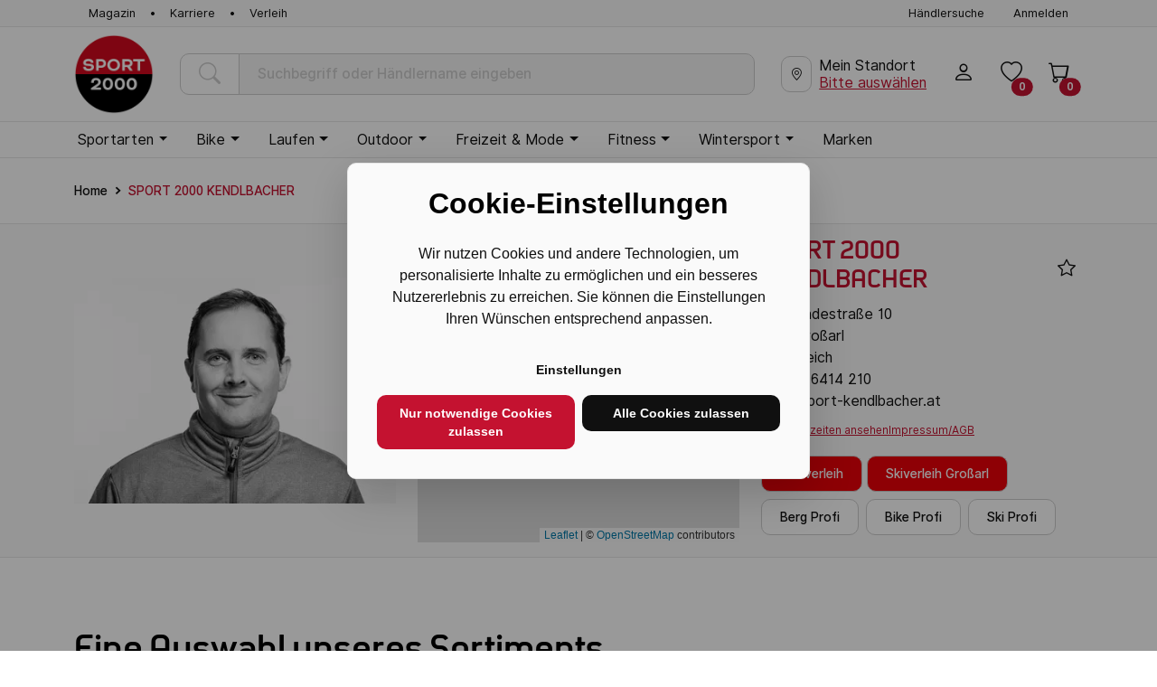

--- FILE ---
content_type: text/html;charset=UTF-8
request_url: https://sport2000.at/de/kendlbacher
body_size: -938
content:
<!DOCTYPE html>
<html lang="de">
<head>
	<meta charset="UTF-8" />
	<meta name="viewport" content="width=device-width, initial-scale=1.0" />
	<script nonce="d6h4NqRC7JcCK5Fo3XFLBkOG7GnMMF2vfWmBrzm7774=">window.loadGtm = function() {
	  (window['dataLayer'] = window['dataLayer'] ?? []).push({
	    'gtm.start': new Date().getTime(),
	    'event': 'gtm.js',
	  });
	  const first = document.getElementsByTagName('script')[0];
	  const remote = document.createElement('script');
	  remote.async = true;
	  remote.src = 'https://www.googletagmanager.com/gtm.js?id=GTM-MCRZVKP&l=dataLayer';
	  const holder = document.querySelector('[nonce]');
	  holder && remote.setAttribute('nonce', holder.getAttribute('nonce'));
	  first.parentNode.insertBefore(remote, first);
	  window.loadGtm = undefined;
	};
	</script>
	<title>Home | Marktplatz</title>
	<script nonce="d6h4NqRC7JcCK5Fo3XFLBkOG7GnMMF2vfWmBrzm7774=">
        globalThis.storeview = undefined;
	</script>
  <script type="module" crossorigin src="/static/index-DOLC6CaU.js"></script>
  <link rel="modulepreload" crossorigin href="/static/vue-DqKX7JZm.js">
  <link rel="modulepreload" crossorigin href="/static/bootstrap-QQNauo_r.js">
  <link rel="modulepreload" crossorigin href="/static/loupe-gCxb0r42.js">
  <link rel="modulepreload" crossorigin href="/static/leaflet-CLuqNdqX.js">
  <link rel="modulepreload" crossorigin href="/static/home-D-VwO8Y1.js">
  <link rel="modulepreload" crossorigin href="/static/gtm-NYkxQK83.js">
  <link rel="modulepreload" crossorigin href="/static/fortawesome-DHbxZrhO.js">
  <link rel="stylesheet" crossorigin href="/static/vue-D5PuWZdw.css">
  <link rel="stylesheet" crossorigin href="/static/home-CtMGC_lJ.css">
  <link rel="stylesheet" crossorigin href="/static/fortawesome-DuaSt5cF.css">
  <link rel="stylesheet" crossorigin href="/static/index-D9xbA-K4.css">
</head>
<body>
<div id="app"></div>
</body>
</html>


--- FILE ---
content_type: text/css
request_url: https://sport2000.at/static/home-CtMGC_lJ.css
body_size: 2433
content:
.offcanvas-close-slider[data-v-5e0fe61f]{position:absolute;left:var(--tschingo-offcanvas-close-slider-position-left, 0);top:var(--tschingo-offcanvas-close-slider-position-top, 0);width:var(--tschingo-offcanvas-close-slider-width, var(--bs-offcanvas-border-width));height:var(--tschingo-offcanvas-close-slider-height, var(--bs-offcanvas-border-width));background-color:#fff;border:.0625rem solid #e5e5e5;border-radius:var(--tschingo-offcanvas-border-radius, 0);z-index:calc(var(--bs-offcanvas-zindex) + 1)}.offcanvas-close-slider[data-v-5e0fe61f]:hover{cursor:pointer;color:var(--bs-primary)}.offcanvas[data-v-5e0fe61f]{--bs-offcanvas-border-width: 1rem;--bs-offcanvas-border-color: transparent;--bs-offcanvas-width: clamp(25vw, 400px, 98vw);--bs-offcanvas-height: clamp(30vh, 400px, 95vh)}.offcanvas-start[data-v-5e0fe61f]{--tschingo-offcanvas-close-slider-position-left: 100%;--tschingo-offcanvas-close-slider-height: 100%;--tschingo-offcanvas-border-radius: 0 var(--bs-offcanvas-border-width) var(--bs-offcanvas-border-width) 0}.offcanvas-end[data-v-5e0fe61f]{--tschingo-offcanvas-close-slider-position-left: -1rem;--tschingo-offcanvas-close-slider-height: 100%;--tschingo-offcanvas-border-radius: var(--bs-offcanvas-border-width) 0 0 var(--bs-offcanvas-border-width)}.offcanvas-top[data-v-5e0fe61f]{--tschingo-offcanvas-close-slider-position-top: calc(100% - .25rem) ;--tschingo-offcanvas-close-slider-width: 100%;--tschingo-offcanvas-border-radius: 0 0 var(--bs-offcanvas-border-width) var(--bs-offcanvas-border-width)}.offcanvas-bottom[data-v-5e0fe61f]{--tschingo-offcanvas-close-slider-position-top: -1.25rem;--tschingo-offcanvas-close-slider-width: 100%;--tschingo-offcanvas-border-radius: var(--bs-offcanvas-border-width) var(--bs-offcanvas-border-width) 0 0}.offcanvas[data-v-5e0fe61f] .accordion-item{border-inline:none}.logo-wrapper[data-v-c02743da]{height:2.5rem}@media (min-width: 768px){.logo-wrapper[data-v-c02743da]{height:2.75rem}}@media (min-width: 992px){.logo-wrapper[data-v-c02743da]{height:4.5rem}}@media (min-width: 1200px){.logo-wrapper[data-v-c02743da]{height:5.5rem}}.navigation-item-title[data-v-70ab07da]{font-size:2rem;line-height:2.5rem}.btn[data-v-6e045300]{--bs-btn-padding-x: var(--bs-btn-padding-y)}.btn[data-v-6e045300]:hover{box-shadow:none}.my-location[data-v-3aeb9fcb]{display:flex;align-items:center;flex-grow:1}.my-location .location-info[data-v-3aeb9fcb]{margin-left:.5rem;overflow:hidden;line-height:1.2}.my-location .location-info .primary-link[data-v-3aeb9fcb]{white-space:nowrap;overflow:hidden;text-overflow:ellipsis;display:block}.my-location .btn[data-v-3aeb9fcb]{--bs-btn-padding-x: var(--bs-btn-padding-y)}.my-location .btn[data-v-3aeb9fcb]:hover{box-shadow:none}.my-location-search[data-v-3aeb9fcb]{bottom:unset;--bs-offcanvas-height: unset}.my-location-search .geo-suggestions[data-v-3aeb9fcb]{border:.0625rem solid var(--bs-border-color);border-radius:0 0 10px 10px;padding:.4375rem 1.25rem;margin-top:-1px}.my-location-search .geo-suggestions li[data-v-3aeb9fcb]{width:100%;padding:.25rem 0}.my-location-search .geo-suggestions li[data-v-3aeb9fcb]:hover{cursor:pointer}.my-location-search .geo-suggestions li.selected[data-v-3aeb9fcb]{color:var(--bs-primary)}.my-location-search .h-fit-content[data-v-3aeb9fcb]{height:fit-content}@media (max-width: 575.98px){.my-location-search .offcanvas-body[data-v-3aeb9fcb]{flex-wrap:wrap-reverse}.my-location-search .geo-actions[data-v-3aeb9fcb]{width:100%}}.nav[data-v-a4799180]{--bs-nav-link-padding-x: .9rem;display:flex;justify-content:end;align-items:center;padding:.5rem 0}.logo[data-v-a4799180]{margin-right:var(--bs-nav-link-padding-x)}.bi[data-v-a4799180]{font-size:1.5rem}.search-toggle[data-v-a4799180]:not(.collapsed),.location-toggle[data-v-a4799180]:not(.collapsed){color:var(--bs-nav-link-hover-color)}.navbar-toggler[data-v-a4799180]{--bs-navbar-toggler-border-radius: 0;--bs-navbar-toggler-focus-width: 0;border:none}@media (max-width: 767.98px){.search-toggle[data-v-a4799180]{margin-left:auto}#default-banner-component-search[data-v-a4799180]{order:1;width:100%}#default-banner-component-search[data-v-a4799180]>:first-child{padding-top:.5rem}}@media (max-width: 991.98px){#default-banner-component-location-selector[data-v-a4799180]{order:2;width:100%}#default-banner-component-location-selector[data-v-a4799180]>:first-child{padding-top:.5rem}}@media (min-width: 768px){.search-toggle[data-v-a4799180]{display:none}#default-banner-component-search[data-v-a4799180]{display:unset;flex-grow:1;margin-right:var(--bs-nav-link-padding-x);margin-left:var(--bs-nav-link-padding-x)}}@media (min-width: 992px){.location-toggle[data-v-a4799180]{display:none}#default-banner-component-location-selector[data-v-a4799180]{display:unset;margin-right:var(--bs-nav-link-padding-x);margin-left:var(--bs-nav-link-padding-x);max-width:33%}}.search[data-v-a4799180]{position:relative}.search .form-control[data-v-a4799180]{border-color:var(--bs-light);background-color:#f5f5f5}.search .btn[data-v-a4799180]{--bs-btn-bg: #f5f5f5;--bs-btn-disabled-bg: transparent;--bs-btn-disabled-color: #cccccc;--bs-btn-disabled-border-color: var(--bs-light)}.search .search-suggestions[data-v-a4799180]{position:absolute;z-index:2;left:0;top:100%;background-color:#f5f5f5;border-top:.0625rem solid var(--bs-border-color);border-radius:0 0 10px 10px;padding:.4375rem 1.25rem;width:100%}.badge[data-v-a4799180]{position:absolute;bottom:var(--bs-nav-link-padding-y);right:var(--bs-nav-link-padding-x);transform:translate(50%,50%);background-color:var(--bs-primary)}.dropdown[data-v-3979319c] .dropdown-toggle.show{color:var(--bs-primary);border-bottom:var(--bs-border-width) solid var(--bs-primary);margin-bottom:calc(-1 * var(--bs-border-width))}.dropdown[data-v-3979319c] .dropdown-toggle.show:after{display:inline-block;margin-left:.36em;vertical-align:.255em;content:"";border-top:0;border-right:.3em solid transparent;border-bottom:.3em solid;border-left:.3em solid transparent}.dropdown[data-v-3979319c] .dropdown-toggle.show:empty:after{margin-left:0}.dropdown-menu[data-v-3979319c]{--bs-dropdown-spacer: var(--bs-border-width);--bs-dropdown-min-width: 100%;--bs-dropdown-border-width: 0;--bs-dropdown-border-radius: 0;border-bottom-width:var(--bs-border-width)}.dropdown-menu[data-v-3979319c] .nav-link{padding:var(--bs-dropdown-item-padding-y) var(--bs-dropdown-item-padding-x);font-size:var(--bs-dropdown-font-size)}.dropdown-menu[data-v-3979319c] .nav-link:hover{background-color:var(--bs-dropdown-link-hover-bg);color:var(--bs-dropdown-link-hover-color)}@media (max-width: 991.98px){.dropdown-menu[data-v-3979319c]{text-align:end;--bs-dropdown-bg: #fafafa}}.dropdown-menu[data-v-3979319c] .dropdown-item{padding:0;background-color:var(--bs-dropdown-bg)}.dropdown-menu .dropdown-item[data-v-3979319c],.dropdown-menu ul[data-v-3979319c]>.dropdown-item{font-weight:500}.dropdown-menu .dropdown-item[data-v-3979319c]>ul{--bs-dropdown-font-size: .875rem;column-gap:0}@media (min-width: 576px) and (max-width: 991.98px){.dropdown-menu .dropdown-item[data-v-3979319c]>ul{column-count:2}}@media (min-width: 992px){.dropdown-menu .dropdown-item[data-v-3979319c]>ul{column-count:4}}.dropdown-menu .dropdown-item[data-v-3979319c]>ul>.dropdown-item{break-inside:avoid}@media (min-width: 992px){.dropdown-menu .dropdown-item[data-v-3979319c]>ul>.dropdown-item .dropdown-item{padding-left:1rem}}@media (max-width: 991.98px){.dropdown-menu .dropdown-item[data-v-3979319c]>ul>.dropdown-item .dropdown-item .dropdown-item{padding-right:1rem}}.TeaserCMSContainerItem .title{display:var(--project-teaser-title-display, none)}.teaser-details-wrapper .teaser-separator{border-color:var(--project-teaser-title-color);display:var(--project-teaser-separator-display, none)}.teaser-details-wrapper .read-more{container-type:normal;display:var(--project-teaser-read-more-display, none)}.teaser-details-wrapper .price{color:var(--bs-primary);font-size:var(--project-font-size-flex-lg);line-height:var(--project-line-height-flex-lg);font-weight:700;display:inline-block}.teaser-details-wrapper .long-text a,.teaser-details-wrapper .long-text>p *,.teaser-details-wrapper .long-text>span *,.teaser-details-wrapper .long-text .btn,.teaser-details-wrapper .long-text table,.teaser-details-wrapper .short-text a,.teaser-details-wrapper .short-text>p *,.teaser-details-wrapper .short-text>span *,.teaser-details-wrapper .short-text .btn,.teaser-details-wrapper .short-text table{display:none}@supports not (container-type: inline-size){.TeaserDetailCMSContainerItem{--project-font-size-flex-xxl: 2rem;--project-line-height-flex-xxl: 2.5rem;--project-font-size-flex-xl: 1.5rem;--project-line-height-flex-xl: 2.25rem;--project-font-size-flex-base: 1rem;--project-line-height-flex-base: 1.5rem;--project-teaser-body-height: 25rem}}@container (max-inline-size: 400px){.TeaserDetailCMSContainerItem .teaser-details-wrapper{--project-teaser-container-padding-y: 1rem;--project-teaser-container-padding-x: 1rem;--_project-teaser-text-line-clamp: 3}}@supports not (container-type: inline-size){@media (max-width: 575.98px){.TeaserDetailCMSContainerItem .teaser-details-wrapper{--project-teaser-container-padding-y: 1rem;--project-teaser-container-padding-x: 1rem;--_project-teaser-text-line-clamp: 3}}}.TeaserDetailCMSContainerItem.CMSContentPage .teaser-details-wrapper,.TeaserDetailCMSContainerItem.ExternalNavigationItem .teaser-details-wrapper,.TeaserDetailCMSContainerItem.CMSPageNavigationItem .teaser-details-wrapper{--project-teaser-background-color: rgba(0, 0, 0, .3);--project-teaser-background-hover-color: rgba(0, 0, 0, .25);--project-teaser-border-color: #afafaf;--project-teaser-border-hover-color: var(--bs-primary);--project-teaser-text-color: white;--project-teaser-text-hover-color: white;--project-teaser-title-color: white;--project-teaser-title-hover-color: white;--project-teaser-title-font-size: var(--project-font-size-flex-xxl);--project-teaser-title-line-height: var(--project-line-height-flex-xxl);--project-teaser-separator-display: block;--project-teaser-body-align-content: flex-end;--project-teaser-text-line-clamp: 11;--project-teaser-title-line-clamp: 2}.TeaserDetailCMSContainerItem.CMSContentPage .teaser-details-wrapper,.TeaserDetailCMSContainerItem.ExternalNavigationItem .teaser-details-wrapper,.TeaserDetailCMSContainerItem.CMSPageNavigationItem .teaser-details-wrapper,.TeaserDetailCMSContainerItem.ImageComponent .teaser-details-wrapper{--project-teaser-image-container-height: 100%}.TeaserDetailCMSContainerItem.CMSContentPage .teaser-details-wrapper .image-container,.TeaserDetailCMSContainerItem.ExternalNavigationItem .teaser-details-wrapper .image-container,.TeaserDetailCMSContainerItem.CMSPageNavigationItem .teaser-details-wrapper .image-container,.TeaserDetailCMSContainerItem.ImageComponent .teaser-details-wrapper .image-container{position:absolute}.TeaserDetailCMSContainerItem.CMSContentPage .teaser-details-wrapper .image-container img,.TeaserDetailCMSContainerItem.ExternalNavigationItem .teaser-details-wrapper .image-container img,.TeaserDetailCMSContainerItem.CMSPageNavigationItem .teaser-details-wrapper .image-container img,.TeaserDetailCMSContainerItem.ImageComponent .teaser-details-wrapper .image-container img{object-fit:cover;height:100%;width:100%}.TeaserDetailCMSContainerItem.ParticipantCMSContainerItem .teaser-details-wrapper{--project-teaser-background-color: white;--project-teaser-background-hover-color: #fafafa;--project-teaser-border-color: #e5e5e5;--project-teaser-border-hover-color: var(--bs-primary);--project-teaser-title-color: var(--bs-primary)}@container (max-inline-size: 400px){.TeaserDetailCMSContainerItem.ParticipantCMSContainerItem .teaser-details-wrapper{--project-teaser-image-container-height: 55%}}@supports not (container-type: inline-size){.TeaserDetailCMSContainerItem.ParticipantCMSContainerItem .teaser-details-wrapper{--project-teaser-image-container-height: 50%}}@container (max-inline-size: 400px){.TeaserDetailCMSContainerItem.EventCMSContainerItem .teaser-details-wrapper,.TeaserDetailCMSContainerItem.ProductComposition .teaser-details-wrapper{--project-teaser-text-line-clamp: 4;--project-teaser-image-container-height: 55%}}@container (max-inline-size: 320px){.TeaserDetailCMSContainerItem.EventCMSContainerItem .teaser-details-wrapper,.TeaserDetailCMSContainerItem.ProductComposition .teaser-details-wrapper{--project-teaser-title-line-clamp: 1}}@supports not (container-type: inline-size){@media (max-width: 575.98px){.TeaserDetailCMSContainerItem.EventCMSContainerItem .teaser-details-wrapper,.TeaserDetailCMSContainerItem.ProductComposition .teaser-details-wrapper{--project-teaser-title-line-clamp: 1;--project-teaser-text-line-clamp: 4;--project-teaser-image-container-height: 45%}}}.TeaserDetailCMSContainerItem.TextComponent .teaser-details-wrapper{--project-teaser-background-color: var(--bs-primary);--project-teaser-background-hover-color: var(--bs-primary);--project-teaser-border-color: var(--bs-primary);--project-teaser-border-hover-color: var(--bs-primary);--project-teaser-title-font-size: var(--project-font-size-flex-xxl);--project-teaser-title-line-height: var(--project-line-height-flex-xxl);--project-teaser-title-color: white;--project-teaser-title-hover-color: white;--project-teaser-text-color: white;--project-teaser-text-hover-color: white;--project-teaser-image-mix-blend-mode: normal;--project-teaser-image-container-height: clamp(2rem, 20cqw ,5rem);--project-teaser-body-align-content: flex-end;--project-teaser-read-more-display: block;--project-teaser-separator-display: block;--project-teaser-image-justify-content: flex-end;--project-teaser-text-line-clamp: 11}@supports not (container-type: inline-size){.TeaserDetailCMSContainerItem.TextComponent .teaser-details-wrapper{--project-teaser-image-container-height: clamp(2rem, 5vw ,5rem)}}.TeaserDetailCMSContainerItem.TextComponent .teaser-details-wrapper .long-title,.TeaserDetailCMSContainerItem.TextComponent .teaser-details-wrapper .short-title,.TeaserDetailCMSContainerItem.TextComponent .teaser-details-wrapper .long-text,.TeaserDetailCMSContainerItem.TextComponent .teaser-details-wrapper .short-text{cursor:default}.TeaserDetailCMSContainerItem.TextComponent .teaser-details-wrapper .long-title *+*,.TeaserDetailCMSContainerItem.TextComponent .teaser-details-wrapper .short-title *+*,.TeaserDetailCMSContainerItem.TextComponent .teaser-details-wrapper .long-text *+*,.TeaserDetailCMSContainerItem.TextComponent .teaser-details-wrapper .short-text *+*{display:none}.TeaserDetailCMSContainerItem.TextComponent .teaser-details-wrapper .long-text{display:none}.TeaserDetailCMSContainerItem.TextComponent .teaser-details-wrapper picture{align-items:flex-end}.TeaserDetailCMSContainerItem.TextComponent .teaser-details-wrapper picture img{height:var(--project-teaser-image-container-height)}@container (max-inline-size: 400px){.TeaserDetailCMSContainerItem.TextComponent .teaser-details-wrapper{--project-teaser-text-line-clamp: 8}}@container (max-inline-size: 320px){.TeaserDetailCMSContainerItem.TextComponent .teaser-details-wrapper{--project-teaser-title-line-clamp: 1;--project-teaser-text-line-clamp: 7}}@supports not (container-type: inline-size){@media (max-width: 575.98px){.TeaserDetailCMSContainerItem.TextComponent .teaser-details-wrapper{--project-teaser-title-line-clamp: 1;--project-teaser-text-line-clamp: 7}}}.TeaserDetailCMSContainerItem.VideoComponent{--project-teaser-content-display: none}.TeaserDetailCMSContainerItem.VideoComponent .video-container{--project-video-container-height: calc(clamp(20rem, 130cqw, 40rem) + 7.25rem) }@container (max-inline-size: 400px){.TeaserDetailCMSContainerItem.VideoComponent .video-container{--project-video-container-height: calc(clamp(20rem, 130cqw, 40rem) + 6.25rem) }}@supports not (container-type: inline-size){.TeaserDetailCMSContainerItem.VideoComponent .video-container{--project-video-container-height: 32.25rem }}#navbar-nav-dropdown[data-v-2c00bc6c]{position:relative}#navbar-nav-dropdown[data-v-2c00bc6c] .dropdown{position:static}@media (min-width: 992px){#navbar-nav-dropdown.collapsing[data-v-2c00bc6c]{height:unset}}


--- FILE ---
content_type: text/css
request_url: https://sport2000.at/static/index-D9xbA-K4.css
body_size: 63093
content:
@charset "UTF-8";/*!
 * Bootstrap Icons v1.10.5 (https://icons.getbootstrap.com/)
 * Copyright 2019-2023 The Bootstrap Authors
 * Licensed under MIT (https://github.com/twbs/icons/blob/main/LICENSE)
 */@font-face{font-display:block;font-family:bootstrap-icons;src:url(/static/bootstrap-icons-Drp84nVS.woff2?1fa40e8900654d2863d011707b9fb6f2) format("woff2"),url(/static/bootstrap-icons-D8ioIzQS.woff?1fa40e8900654d2863d011707b9fb6f2) format("woff")}.bi:before,[class^=bi-]:before,[class*=" bi-"]:before{display:inline-block;font-family:bootstrap-icons!important;font-style:normal;font-weight:400!important;font-variant:normal;text-transform:none;line-height:1;vertical-align:-.125em;-webkit-font-smoothing:antialiased;-moz-osx-font-smoothing:grayscale}.bi-123:before{content:""}.bi-alarm-fill:before{content:""}.bi-alarm:before{content:""}.bi-align-bottom:before{content:""}.bi-align-center:before{content:""}.bi-align-end:before{content:""}.bi-align-middle:before{content:""}.bi-align-start:before{content:""}.bi-align-top:before{content:""}.bi-alt:before{content:""}.bi-app-indicator:before{content:""}.bi-app:before{content:""}.bi-archive-fill:before{content:""}.bi-archive:before{content:""}.bi-arrow-90deg-down:before{content:""}.bi-arrow-90deg-left:before{content:""}.bi-arrow-90deg-right:before{content:""}.bi-arrow-90deg-up:before{content:""}.bi-arrow-bar-down:before{content:""}.bi-arrow-bar-left:before{content:""}.bi-arrow-bar-right:before{content:""}.bi-arrow-bar-up:before{content:""}.bi-arrow-clockwise:before{content:""}.bi-arrow-counterclockwise:before{content:""}.bi-arrow-down-circle-fill:before{content:""}.bi-arrow-down-circle:before{content:""}.bi-arrow-down-left-circle-fill:before{content:""}.bi-arrow-down-left-circle:before{content:""}.bi-arrow-down-left-square-fill:before{content:""}.bi-arrow-down-left-square:before{content:""}.bi-arrow-down-left:before{content:""}.bi-arrow-down-right-circle-fill:before{content:""}.bi-arrow-down-right-circle:before{content:""}.bi-arrow-down-right-square-fill:before{content:""}.bi-arrow-down-right-square:before{content:""}.bi-arrow-down-right:before{content:""}.bi-arrow-down-short:before{content:""}.bi-arrow-down-square-fill:before{content:""}.bi-arrow-down-square:before{content:""}.bi-arrow-down-up:before{content:""}.bi-arrow-down:before{content:""}.bi-arrow-left-circle-fill:before{content:""}.bi-arrow-left-circle:before{content:""}.bi-arrow-left-right:before{content:""}.bi-arrow-left-short:before{content:""}.bi-arrow-left-square-fill:before{content:""}.bi-arrow-left-square:before{content:""}.bi-arrow-left:before{content:""}.bi-arrow-repeat:before{content:""}.bi-arrow-return-left:before{content:""}.bi-arrow-return-right:before{content:""}.bi-arrow-right-circle-fill:before{content:""}.bi-arrow-right-circle:before{content:""}.bi-arrow-right-short:before{content:""}.bi-arrow-right-square-fill:before{content:""}.bi-arrow-right-square:before{content:""}.bi-arrow-right:before{content:""}.bi-arrow-up-circle-fill:before{content:""}.bi-arrow-up-circle:before{content:""}.bi-arrow-up-left-circle-fill:before{content:""}.bi-arrow-up-left-circle:before{content:""}.bi-arrow-up-left-square-fill:before{content:""}.bi-arrow-up-left-square:before{content:""}.bi-arrow-up-left:before{content:""}.bi-arrow-up-right-circle-fill:before{content:""}.bi-arrow-up-right-circle:before{content:""}.bi-arrow-up-right-square-fill:before{content:""}.bi-arrow-up-right-square:before{content:""}.bi-arrow-up-right:before{content:""}.bi-arrow-up-short:before{content:""}.bi-arrow-up-square-fill:before{content:""}.bi-arrow-up-square:before{content:""}.bi-arrow-up:before{content:""}.bi-arrows-angle-contract:before{content:""}.bi-arrows-angle-expand:before{content:""}.bi-arrows-collapse:before{content:""}.bi-arrows-expand:before{content:""}.bi-arrows-fullscreen:before{content:""}.bi-arrows-move:before{content:""}.bi-aspect-ratio-fill:before{content:""}.bi-aspect-ratio:before{content:""}.bi-asterisk:before{content:""}.bi-at:before{content:""}.bi-award-fill:before{content:""}.bi-award:before{content:""}.bi-back:before{content:""}.bi-backspace-fill:before{content:""}.bi-backspace-reverse-fill:before{content:""}.bi-backspace-reverse:before{content:""}.bi-backspace:before{content:""}.bi-badge-3d-fill:before{content:""}.bi-badge-3d:before{content:""}.bi-badge-4k-fill:before{content:""}.bi-badge-4k:before{content:""}.bi-badge-8k-fill:before{content:""}.bi-badge-8k:before{content:""}.bi-badge-ad-fill:before{content:""}.bi-badge-ad:before{content:""}.bi-badge-ar-fill:before{content:""}.bi-badge-ar:before{content:""}.bi-badge-cc-fill:before{content:""}.bi-badge-cc:before{content:""}.bi-badge-hd-fill:before{content:""}.bi-badge-hd:before{content:""}.bi-badge-tm-fill:before{content:""}.bi-badge-tm:before{content:""}.bi-badge-vo-fill:before{content:""}.bi-badge-vo:before{content:""}.bi-badge-vr-fill:before{content:""}.bi-badge-vr:before{content:""}.bi-badge-wc-fill:before{content:""}.bi-badge-wc:before{content:""}.bi-bag-check-fill:before{content:""}.bi-bag-check:before{content:""}.bi-bag-dash-fill:before{content:""}.bi-bag-dash:before{content:""}.bi-bag-fill:before{content:""}.bi-bag-plus-fill:before{content:""}.bi-bag-plus:before{content:""}.bi-bag-x-fill:before{content:""}.bi-bag-x:before{content:""}.bi-bag:before{content:""}.bi-bar-chart-fill:before{content:""}.bi-bar-chart-line-fill:before{content:""}.bi-bar-chart-line:before{content:""}.bi-bar-chart-steps:before{content:""}.bi-bar-chart:before{content:""}.bi-basket-fill:before{content:""}.bi-basket:before{content:""}.bi-basket2-fill:before{content:""}.bi-basket2:before{content:""}.bi-basket3-fill:before{content:""}.bi-basket3:before{content:""}.bi-battery-charging:before{content:""}.bi-battery-full:before{content:""}.bi-battery-half:before{content:""}.bi-battery:before{content:""}.bi-bell-fill:before{content:""}.bi-bell:before{content:""}.bi-bezier:before{content:""}.bi-bezier2:before{content:""}.bi-bicycle:before{content:""}.bi-binoculars-fill:before{content:""}.bi-binoculars:before{content:""}.bi-blockquote-left:before{content:""}.bi-blockquote-right:before{content:""}.bi-book-fill:before{content:""}.bi-book-half:before{content:""}.bi-book:before{content:""}.bi-bookmark-check-fill:before{content:""}.bi-bookmark-check:before{content:""}.bi-bookmark-dash-fill:before{content:""}.bi-bookmark-dash:before{content:""}.bi-bookmark-fill:before{content:""}.bi-bookmark-heart-fill:before{content:""}.bi-bookmark-heart:before{content:""}.bi-bookmark-plus-fill:before{content:""}.bi-bookmark-plus:before{content:""}.bi-bookmark-star-fill:before{content:""}.bi-bookmark-star:before{content:""}.bi-bookmark-x-fill:before{content:""}.bi-bookmark-x:before{content:""}.bi-bookmark:before{content:""}.bi-bookmarks-fill:before{content:""}.bi-bookmarks:before{content:""}.bi-bookshelf:before{content:""}.bi-bootstrap-fill:before{content:""}.bi-bootstrap-reboot:before{content:""}.bi-bootstrap:before{content:""}.bi-border-all:before{content:""}.bi-border-bottom:before{content:""}.bi-border-center:before{content:""}.bi-border-inner:before{content:""}.bi-border-left:before{content:""}.bi-border-middle:before{content:""}.bi-border-outer:before{content:""}.bi-border-right:before{content:""}.bi-border-style:before{content:""}.bi-border-top:before{content:""}.bi-border-width:before{content:""}.bi-border:before{content:""}.bi-bounding-box-circles:before{content:""}.bi-bounding-box:before{content:""}.bi-box-arrow-down-left:before{content:""}.bi-box-arrow-down-right:before{content:""}.bi-box-arrow-down:before{content:""}.bi-box-arrow-in-down-left:before{content:""}.bi-box-arrow-in-down-right:before{content:""}.bi-box-arrow-in-down:before{content:""}.bi-box-arrow-in-left:before{content:""}.bi-box-arrow-in-right:before{content:""}.bi-box-arrow-in-up-left:before{content:""}.bi-box-arrow-in-up-right:before{content:""}.bi-box-arrow-in-up:before{content:""}.bi-box-arrow-left:before{content:""}.bi-box-arrow-right:before{content:""}.bi-box-arrow-up-left:before{content:""}.bi-box-arrow-up-right:before{content:""}.bi-box-arrow-up:before{content:""}.bi-box-seam:before{content:""}.bi-box:before{content:""}.bi-braces:before{content:""}.bi-bricks:before{content:""}.bi-briefcase-fill:before{content:""}.bi-briefcase:before{content:""}.bi-brightness-alt-high-fill:before{content:""}.bi-brightness-alt-high:before{content:""}.bi-brightness-alt-low-fill:before{content:""}.bi-brightness-alt-low:before{content:""}.bi-brightness-high-fill:before{content:""}.bi-brightness-high:before{content:""}.bi-brightness-low-fill:before{content:""}.bi-brightness-low:before{content:""}.bi-broadcast-pin:before{content:""}.bi-broadcast:before{content:""}.bi-brush-fill:before{content:""}.bi-brush:before{content:""}.bi-bucket-fill:before{content:""}.bi-bucket:before{content:""}.bi-bug-fill:before{content:""}.bi-bug:before{content:""}.bi-building:before{content:""}.bi-bullseye:before{content:""}.bi-calculator-fill:before{content:""}.bi-calculator:before{content:""}.bi-calendar-check-fill:before{content:""}.bi-calendar-check:before{content:""}.bi-calendar-date-fill:before{content:""}.bi-calendar-date:before{content:""}.bi-calendar-day-fill:before{content:""}.bi-calendar-day:before{content:""}.bi-calendar-event-fill:before{content:""}.bi-calendar-event:before{content:""}.bi-calendar-fill:before{content:""}.bi-calendar-minus-fill:before{content:""}.bi-calendar-minus:before{content:""}.bi-calendar-month-fill:before{content:""}.bi-calendar-month:before{content:""}.bi-calendar-plus-fill:before{content:""}.bi-calendar-plus:before{content:""}.bi-calendar-range-fill:before{content:""}.bi-calendar-range:before{content:""}.bi-calendar-week-fill:before{content:""}.bi-calendar-week:before{content:""}.bi-calendar-x-fill:before{content:""}.bi-calendar-x:before{content:""}.bi-calendar:before{content:""}.bi-calendar2-check-fill:before{content:""}.bi-calendar2-check:before{content:""}.bi-calendar2-date-fill:before{content:""}.bi-calendar2-date:before{content:""}.bi-calendar2-day-fill:before{content:""}.bi-calendar2-day:before{content:""}.bi-calendar2-event-fill:before{content:""}.bi-calendar2-event:before{content:""}.bi-calendar2-fill:before{content:""}.bi-calendar2-minus-fill:before{content:""}.bi-calendar2-minus:before{content:""}.bi-calendar2-month-fill:before{content:""}.bi-calendar2-month:before{content:""}.bi-calendar2-plus-fill:before{content:""}.bi-calendar2-plus:before{content:""}.bi-calendar2-range-fill:before{content:""}.bi-calendar2-range:before{content:""}.bi-calendar2-week-fill:before{content:""}.bi-calendar2-week:before{content:""}.bi-calendar2-x-fill:before{content:""}.bi-calendar2-x:before{content:""}.bi-calendar2:before{content:""}.bi-calendar3-event-fill:before{content:""}.bi-calendar3-event:before{content:""}.bi-calendar3-fill:before{content:""}.bi-calendar3-range-fill:before{content:""}.bi-calendar3-range:before{content:""}.bi-calendar3-week-fill:before{content:""}.bi-calendar3-week:before{content:""}.bi-calendar3:before{content:""}.bi-calendar4-event:before{content:""}.bi-calendar4-range:before{content:""}.bi-calendar4-week:before{content:""}.bi-calendar4:before{content:""}.bi-camera-fill:before{content:""}.bi-camera-reels-fill:before{content:""}.bi-camera-reels:before{content:""}.bi-camera-video-fill:before{content:""}.bi-camera-video-off-fill:before{content:""}.bi-camera-video-off:before{content:""}.bi-camera-video:before{content:""}.bi-camera:before{content:""}.bi-camera2:before{content:""}.bi-capslock-fill:before{content:""}.bi-capslock:before{content:""}.bi-card-checklist:before{content:""}.bi-card-heading:before{content:""}.bi-card-image:before{content:""}.bi-card-list:before{content:""}.bi-card-text:before{content:""}.bi-caret-down-fill:before{content:""}.bi-caret-down-square-fill:before{content:""}.bi-caret-down-square:before{content:""}.bi-caret-down:before{content:""}.bi-caret-left-fill:before{content:""}.bi-caret-left-square-fill:before{content:""}.bi-caret-left-square:before{content:""}.bi-caret-left:before{content:""}.bi-caret-right-fill:before{content:""}.bi-caret-right-square-fill:before{content:""}.bi-caret-right-square:before{content:""}.bi-caret-right:before{content:""}.bi-caret-up-fill:before{content:""}.bi-caret-up-square-fill:before{content:""}.bi-caret-up-square:before{content:""}.bi-caret-up:before{content:""}.bi-cart-check-fill:before{content:""}.bi-cart-check:before{content:""}.bi-cart-dash-fill:before{content:""}.bi-cart-dash:before{content:""}.bi-cart-fill:before{content:""}.bi-cart-plus-fill:before{content:""}.bi-cart-plus:before{content:""}.bi-cart-x-fill:before{content:""}.bi-cart-x:before{content:""}.bi-cart:before{content:""}.bi-cart2:before{content:""}.bi-cart3:before{content:""}.bi-cart4:before{content:""}.bi-cash-stack:before{content:""}.bi-cash:before{content:""}.bi-cast:before{content:""}.bi-chat-dots-fill:before{content:""}.bi-chat-dots:before{content:""}.bi-chat-fill:before{content:""}.bi-chat-left-dots-fill:before{content:""}.bi-chat-left-dots:before{content:""}.bi-chat-left-fill:before{content:""}.bi-chat-left-quote-fill:before{content:""}.bi-chat-left-quote:before{content:""}.bi-chat-left-text-fill:before{content:""}.bi-chat-left-text:before{content:""}.bi-chat-left:before{content:""}.bi-chat-quote-fill:before{content:""}.bi-chat-quote:before{content:""}.bi-chat-right-dots-fill:before{content:""}.bi-chat-right-dots:before{content:""}.bi-chat-right-fill:before{content:""}.bi-chat-right-quote-fill:before{content:""}.bi-chat-right-quote:before{content:""}.bi-chat-right-text-fill:before{content:""}.bi-chat-right-text:before{content:""}.bi-chat-right:before{content:""}.bi-chat-square-dots-fill:before{content:""}.bi-chat-square-dots:before{content:""}.bi-chat-square-fill:before{content:""}.bi-chat-square-quote-fill:before{content:""}.bi-chat-square-quote:before{content:""}.bi-chat-square-text-fill:before{content:""}.bi-chat-square-text:before{content:""}.bi-chat-square:before{content:""}.bi-chat-text-fill:before{content:""}.bi-chat-text:before{content:""}.bi-chat:before{content:""}.bi-check-all:before{content:""}.bi-check-circle-fill:before{content:""}.bi-check-circle:before{content:""}.bi-check-square-fill:before{content:""}.bi-check-square:before{content:""}.bi-check:before{content:""}.bi-check2-all:before{content:""}.bi-check2-circle:before{content:""}.bi-check2-square:before{content:""}.bi-check2:before{content:""}.bi-chevron-bar-contract:before{content:""}.bi-chevron-bar-down:before{content:""}.bi-chevron-bar-expand:before{content:""}.bi-chevron-bar-left:before{content:""}.bi-chevron-bar-right:before{content:""}.bi-chevron-bar-up:before{content:""}.bi-chevron-compact-down:before{content:""}.bi-chevron-compact-left:before{content:""}.bi-chevron-compact-right:before{content:""}.bi-chevron-compact-up:before{content:""}.bi-chevron-contract:before{content:""}.bi-chevron-double-down:before{content:""}.bi-chevron-double-left:before{content:""}.bi-chevron-double-right:before{content:""}.bi-chevron-double-up:before{content:""}.bi-chevron-down:before{content:""}.bi-chevron-expand:before{content:""}.bi-chevron-left:before{content:""}.bi-chevron-right:before{content:""}.bi-chevron-up:before{content:""}.bi-circle-fill:before{content:""}.bi-circle-half:before{content:""}.bi-circle-square:before{content:""}.bi-circle:before{content:""}.bi-clipboard-check:before{content:""}.bi-clipboard-data:before{content:""}.bi-clipboard-minus:before{content:""}.bi-clipboard-plus:before{content:""}.bi-clipboard-x:before{content:""}.bi-clipboard:before{content:""}.bi-clock-fill:before{content:""}.bi-clock-history:before{content:""}.bi-clock:before{content:""}.bi-cloud-arrow-down-fill:before{content:""}.bi-cloud-arrow-down:before{content:""}.bi-cloud-arrow-up-fill:before{content:""}.bi-cloud-arrow-up:before{content:""}.bi-cloud-check-fill:before{content:""}.bi-cloud-check:before{content:""}.bi-cloud-download-fill:before{content:""}.bi-cloud-download:before{content:""}.bi-cloud-drizzle-fill:before{content:""}.bi-cloud-drizzle:before{content:""}.bi-cloud-fill:before{content:""}.bi-cloud-fog-fill:before{content:""}.bi-cloud-fog:before{content:""}.bi-cloud-fog2-fill:before{content:""}.bi-cloud-fog2:before{content:""}.bi-cloud-hail-fill:before{content:""}.bi-cloud-hail:before{content:""}.bi-cloud-haze-fill:before{content:""}.bi-cloud-haze:before{content:""}.bi-cloud-haze2-fill:before{content:""}.bi-cloud-lightning-fill:before{content:""}.bi-cloud-lightning-rain-fill:before{content:""}.bi-cloud-lightning-rain:before{content:""}.bi-cloud-lightning:before{content:""}.bi-cloud-minus-fill:before{content:""}.bi-cloud-minus:before{content:""}.bi-cloud-moon-fill:before{content:""}.bi-cloud-moon:before{content:""}.bi-cloud-plus-fill:before{content:""}.bi-cloud-plus:before{content:""}.bi-cloud-rain-fill:before{content:""}.bi-cloud-rain-heavy-fill:before{content:""}.bi-cloud-rain-heavy:before{content:""}.bi-cloud-rain:before{content:""}.bi-cloud-slash-fill:before{content:""}.bi-cloud-slash:before{content:""}.bi-cloud-sleet-fill:before{content:""}.bi-cloud-sleet:before{content:""}.bi-cloud-snow-fill:before{content:""}.bi-cloud-snow:before{content:""}.bi-cloud-sun-fill:before{content:""}.bi-cloud-sun:before{content:""}.bi-cloud-upload-fill:before{content:""}.bi-cloud-upload:before{content:""}.bi-cloud:before{content:""}.bi-clouds-fill:before{content:""}.bi-clouds:before{content:""}.bi-cloudy-fill:before{content:""}.bi-cloudy:before{content:""}.bi-code-slash:before{content:""}.bi-code-square:before{content:""}.bi-code:before{content:""}.bi-collection-fill:before{content:""}.bi-collection-play-fill:before{content:""}.bi-collection-play:before{content:""}.bi-collection:before{content:""}.bi-columns-gap:before{content:""}.bi-columns:before{content:""}.bi-command:before{content:""}.bi-compass-fill:before{content:""}.bi-compass:before{content:""}.bi-cone-striped:before{content:""}.bi-cone:before{content:""}.bi-controller:before{content:""}.bi-cpu-fill:before{content:""}.bi-cpu:before{content:""}.bi-credit-card-2-back-fill:before{content:""}.bi-credit-card-2-back:before{content:""}.bi-credit-card-2-front-fill:before{content:""}.bi-credit-card-2-front:before{content:""}.bi-credit-card-fill:before{content:""}.bi-credit-card:before{content:""}.bi-crop:before{content:""}.bi-cup-fill:before{content:""}.bi-cup-straw:before{content:""}.bi-cup:before{content:""}.bi-cursor-fill:before{content:""}.bi-cursor-text:before{content:""}.bi-cursor:before{content:""}.bi-dash-circle-dotted:before{content:""}.bi-dash-circle-fill:before{content:""}.bi-dash-circle:before{content:""}.bi-dash-square-dotted:before{content:""}.bi-dash-square-fill:before{content:""}.bi-dash-square:before{content:""}.bi-dash:before{content:""}.bi-diagram-2-fill:before{content:""}.bi-diagram-2:before{content:""}.bi-diagram-3-fill:before{content:""}.bi-diagram-3:before{content:""}.bi-diamond-fill:before{content:""}.bi-diamond-half:before{content:""}.bi-diamond:before{content:""}.bi-dice-1-fill:before{content:""}.bi-dice-1:before{content:""}.bi-dice-2-fill:before{content:""}.bi-dice-2:before{content:""}.bi-dice-3-fill:before{content:""}.bi-dice-3:before{content:""}.bi-dice-4-fill:before{content:""}.bi-dice-4:before{content:""}.bi-dice-5-fill:before{content:""}.bi-dice-5:before{content:""}.bi-dice-6-fill:before{content:""}.bi-dice-6:before{content:""}.bi-disc-fill:before{content:""}.bi-disc:before{content:""}.bi-discord:before{content:""}.bi-display-fill:before{content:""}.bi-display:before{content:""}.bi-distribute-horizontal:before{content:""}.bi-distribute-vertical:before{content:""}.bi-door-closed-fill:before{content:""}.bi-door-closed:before{content:""}.bi-door-open-fill:before{content:""}.bi-door-open:before{content:""}.bi-dot:before{content:""}.bi-download:before{content:""}.bi-droplet-fill:before{content:""}.bi-droplet-half:before{content:""}.bi-droplet:before{content:""}.bi-earbuds:before{content:""}.bi-easel-fill:before{content:""}.bi-easel:before{content:""}.bi-egg-fill:before{content:""}.bi-egg-fried:before{content:""}.bi-egg:before{content:""}.bi-eject-fill:before{content:""}.bi-eject:before{content:""}.bi-emoji-angry-fill:before{content:""}.bi-emoji-angry:before{content:""}.bi-emoji-dizzy-fill:before{content:""}.bi-emoji-dizzy:before{content:""}.bi-emoji-expressionless-fill:before{content:""}.bi-emoji-expressionless:before{content:""}.bi-emoji-frown-fill:before{content:""}.bi-emoji-frown:before{content:""}.bi-emoji-heart-eyes-fill:before{content:""}.bi-emoji-heart-eyes:before{content:""}.bi-emoji-laughing-fill:before{content:""}.bi-emoji-laughing:before{content:""}.bi-emoji-neutral-fill:before{content:""}.bi-emoji-neutral:before{content:""}.bi-emoji-smile-fill:before{content:""}.bi-emoji-smile-upside-down-fill:before{content:""}.bi-emoji-smile-upside-down:before{content:""}.bi-emoji-smile:before{content:""}.bi-emoji-sunglasses-fill:before{content:""}.bi-emoji-sunglasses:before{content:""}.bi-emoji-wink-fill:before{content:""}.bi-emoji-wink:before{content:""}.bi-envelope-fill:before{content:""}.bi-envelope-open-fill:before{content:""}.bi-envelope-open:before{content:""}.bi-envelope:before{content:""}.bi-eraser-fill:before{content:""}.bi-eraser:before{content:""}.bi-exclamation-circle-fill:before{content:""}.bi-exclamation-circle:before{content:""}.bi-exclamation-diamond-fill:before{content:""}.bi-exclamation-diamond:before{content:""}.bi-exclamation-octagon-fill:before{content:""}.bi-exclamation-octagon:before{content:""}.bi-exclamation-square-fill:before{content:""}.bi-exclamation-square:before{content:""}.bi-exclamation-triangle-fill:before{content:""}.bi-exclamation-triangle:before{content:""}.bi-exclamation:before{content:""}.bi-exclude:before{content:""}.bi-eye-fill:before{content:""}.bi-eye-slash-fill:before{content:""}.bi-eye-slash:before{content:""}.bi-eye:before{content:""}.bi-eyedropper:before{content:""}.bi-eyeglasses:before{content:""}.bi-facebook:before{content:""}.bi-file-arrow-down-fill:before{content:""}.bi-file-arrow-down:before{content:""}.bi-file-arrow-up-fill:before{content:""}.bi-file-arrow-up:before{content:""}.bi-file-bar-graph-fill:before{content:""}.bi-file-bar-graph:before{content:""}.bi-file-binary-fill:before{content:""}.bi-file-binary:before{content:""}.bi-file-break-fill:before{content:""}.bi-file-break:before{content:""}.bi-file-check-fill:before{content:""}.bi-file-check:before{content:""}.bi-file-code-fill:before{content:""}.bi-file-code:before{content:""}.bi-file-diff-fill:before{content:""}.bi-file-diff:before{content:""}.bi-file-earmark-arrow-down-fill:before{content:""}.bi-file-earmark-arrow-down:before{content:""}.bi-file-earmark-arrow-up-fill:before{content:""}.bi-file-earmark-arrow-up:before{content:""}.bi-file-earmark-bar-graph-fill:before{content:""}.bi-file-earmark-bar-graph:before{content:""}.bi-file-earmark-binary-fill:before{content:""}.bi-file-earmark-binary:before{content:""}.bi-file-earmark-break-fill:before{content:""}.bi-file-earmark-break:before{content:""}.bi-file-earmark-check-fill:before{content:""}.bi-file-earmark-check:before{content:""}.bi-file-earmark-code-fill:before{content:""}.bi-file-earmark-code:before{content:""}.bi-file-earmark-diff-fill:before{content:""}.bi-file-earmark-diff:before{content:""}.bi-file-earmark-easel-fill:before{content:""}.bi-file-earmark-easel:before{content:""}.bi-file-earmark-excel-fill:before{content:""}.bi-file-earmark-excel:before{content:""}.bi-file-earmark-fill:before{content:""}.bi-file-earmark-font-fill:before{content:""}.bi-file-earmark-font:before{content:""}.bi-file-earmark-image-fill:before{content:""}.bi-file-earmark-image:before{content:""}.bi-file-earmark-lock-fill:before{content:""}.bi-file-earmark-lock:before{content:""}.bi-file-earmark-lock2-fill:before{content:""}.bi-file-earmark-lock2:before{content:""}.bi-file-earmark-medical-fill:before{content:""}.bi-file-earmark-medical:before{content:""}.bi-file-earmark-minus-fill:before{content:""}.bi-file-earmark-minus:before{content:""}.bi-file-earmark-music-fill:before{content:""}.bi-file-earmark-music:before{content:""}.bi-file-earmark-person-fill:before{content:""}.bi-file-earmark-person:before{content:""}.bi-file-earmark-play-fill:before{content:""}.bi-file-earmark-play:before{content:""}.bi-file-earmark-plus-fill:before{content:""}.bi-file-earmark-plus:before{content:""}.bi-file-earmark-post-fill:before{content:""}.bi-file-earmark-post:before{content:""}.bi-file-earmark-ppt-fill:before{content:""}.bi-file-earmark-ppt:before{content:""}.bi-file-earmark-richtext-fill:before{content:""}.bi-file-earmark-richtext:before{content:""}.bi-file-earmark-ruled-fill:before{content:""}.bi-file-earmark-ruled:before{content:""}.bi-file-earmark-slides-fill:before{content:""}.bi-file-earmark-slides:before{content:""}.bi-file-earmark-spreadsheet-fill:before{content:""}.bi-file-earmark-spreadsheet:before{content:""}.bi-file-earmark-text-fill:before{content:""}.bi-file-earmark-text:before{content:""}.bi-file-earmark-word-fill:before{content:""}.bi-file-earmark-word:before{content:""}.bi-file-earmark-x-fill:before{content:""}.bi-file-earmark-x:before{content:""}.bi-file-earmark-zip-fill:before{content:""}.bi-file-earmark-zip:before{content:""}.bi-file-earmark:before{content:""}.bi-file-easel-fill:before{content:""}.bi-file-easel:before{content:""}.bi-file-excel-fill:before{content:""}.bi-file-excel:before{content:""}.bi-file-fill:before{content:""}.bi-file-font-fill:before{content:""}.bi-file-font:before{content:""}.bi-file-image-fill:before{content:""}.bi-file-image:before{content:""}.bi-file-lock-fill:before{content:""}.bi-file-lock:before{content:""}.bi-file-lock2-fill:before{content:""}.bi-file-lock2:before{content:""}.bi-file-medical-fill:before{content:""}.bi-file-medical:before{content:""}.bi-file-minus-fill:before{content:""}.bi-file-minus:before{content:""}.bi-file-music-fill:before{content:""}.bi-file-music:before{content:""}.bi-file-person-fill:before{content:""}.bi-file-person:before{content:""}.bi-file-play-fill:before{content:""}.bi-file-play:before{content:""}.bi-file-plus-fill:before{content:""}.bi-file-plus:before{content:""}.bi-file-post-fill:before{content:""}.bi-file-post:before{content:""}.bi-file-ppt-fill:before{content:""}.bi-file-ppt:before{content:""}.bi-file-richtext-fill:before{content:""}.bi-file-richtext:before{content:""}.bi-file-ruled-fill:before{content:""}.bi-file-ruled:before{content:""}.bi-file-slides-fill:before{content:""}.bi-file-slides:before{content:""}.bi-file-spreadsheet-fill:before{content:""}.bi-file-spreadsheet:before{content:""}.bi-file-text-fill:before{content:""}.bi-file-text:before{content:""}.bi-file-word-fill:before{content:""}.bi-file-word:before{content:""}.bi-file-x-fill:before{content:""}.bi-file-x:before{content:""}.bi-file-zip-fill:before{content:""}.bi-file-zip:before{content:""}.bi-file:before{content:""}.bi-files-alt:before{content:""}.bi-files:before{content:""}.bi-film:before{content:""}.bi-filter-circle-fill:before{content:""}.bi-filter-circle:before{content:""}.bi-filter-left:before{content:""}.bi-filter-right:before{content:""}.bi-filter-square-fill:before{content:""}.bi-filter-square:before{content:""}.bi-filter:before{content:""}.bi-flag-fill:before{content:""}.bi-flag:before{content:""}.bi-flower1:before{content:""}.bi-flower2:before{content:""}.bi-flower3:before{content:""}.bi-folder-check:before{content:""}.bi-folder-fill:before{content:""}.bi-folder-minus:before{content:""}.bi-folder-plus:before{content:""}.bi-folder-symlink-fill:before{content:""}.bi-folder-symlink:before{content:""}.bi-folder-x:before{content:""}.bi-folder:before{content:""}.bi-folder2-open:before{content:""}.bi-folder2:before{content:""}.bi-fonts:before{content:""}.bi-forward-fill:before{content:""}.bi-forward:before{content:""}.bi-front:before{content:""}.bi-fullscreen-exit:before{content:""}.bi-fullscreen:before{content:""}.bi-funnel-fill:before{content:""}.bi-funnel:before{content:""}.bi-gear-fill:before{content:""}.bi-gear-wide-connected:before{content:""}.bi-gear-wide:before{content:""}.bi-gear:before{content:""}.bi-gem:before{content:""}.bi-geo-alt-fill:before{content:""}.bi-geo-alt:before{content:""}.bi-geo-fill:before{content:""}.bi-geo:before{content:""}.bi-gift-fill:before{content:""}.bi-gift:before{content:""}.bi-github:before{content:""}.bi-globe:before{content:""}.bi-globe2:before{content:""}.bi-google:before{content:""}.bi-graph-down:before{content:""}.bi-graph-up:before{content:""}.bi-grid-1x2-fill:before{content:""}.bi-grid-1x2:before{content:""}.bi-grid-3x2-gap-fill:before{content:""}.bi-grid-3x2-gap:before{content:""}.bi-grid-3x2:before{content:""}.bi-grid-3x3-gap-fill:before{content:""}.bi-grid-3x3-gap:before{content:""}.bi-grid-3x3:before{content:""}.bi-grid-fill:before{content:""}.bi-grid:before{content:""}.bi-grip-horizontal:before{content:""}.bi-grip-vertical:before{content:""}.bi-hammer:before{content:""}.bi-hand-index-fill:before{content:""}.bi-hand-index-thumb-fill:before{content:""}.bi-hand-index-thumb:before{content:""}.bi-hand-index:before{content:""}.bi-hand-thumbs-down-fill:before{content:""}.bi-hand-thumbs-down:before{content:""}.bi-hand-thumbs-up-fill:before{content:""}.bi-hand-thumbs-up:before{content:""}.bi-handbag-fill:before{content:""}.bi-handbag:before{content:""}.bi-hash:before{content:""}.bi-hdd-fill:before{content:""}.bi-hdd-network-fill:before{content:""}.bi-hdd-network:before{content:""}.bi-hdd-rack-fill:before{content:""}.bi-hdd-rack:before{content:""}.bi-hdd-stack-fill:before{content:""}.bi-hdd-stack:before{content:""}.bi-hdd:before{content:""}.bi-headphones:before{content:""}.bi-headset:before{content:""}.bi-heart-fill:before{content:""}.bi-heart-half:before{content:""}.bi-heart:before{content:""}.bi-heptagon-fill:before{content:""}.bi-heptagon-half:before{content:""}.bi-heptagon:before{content:""}.bi-hexagon-fill:before{content:""}.bi-hexagon-half:before{content:""}.bi-hexagon:before{content:""}.bi-hourglass-bottom:before{content:""}.bi-hourglass-split:before{content:""}.bi-hourglass-top:before{content:""}.bi-hourglass:before{content:""}.bi-house-door-fill:before{content:""}.bi-house-door:before{content:""}.bi-house-fill:before{content:""}.bi-house:before{content:""}.bi-hr:before{content:""}.bi-hurricane:before{content:""}.bi-image-alt:before{content:""}.bi-image-fill:before{content:""}.bi-image:before{content:""}.bi-images:before{content:""}.bi-inbox-fill:before{content:""}.bi-inbox:before{content:""}.bi-inboxes-fill:before{content:""}.bi-inboxes:before{content:""}.bi-info-circle-fill:before{content:""}.bi-info-circle:before{content:""}.bi-info-square-fill:before{content:""}.bi-info-square:before{content:""}.bi-info:before{content:""}.bi-input-cursor-text:before{content:""}.bi-input-cursor:before{content:""}.bi-instagram:before{content:""}.bi-intersect:before{content:""}.bi-journal-album:before{content:""}.bi-journal-arrow-down:before{content:""}.bi-journal-arrow-up:before{content:""}.bi-journal-bookmark-fill:before{content:""}.bi-journal-bookmark:before{content:""}.bi-journal-check:before{content:""}.bi-journal-code:before{content:""}.bi-journal-medical:before{content:""}.bi-journal-minus:before{content:""}.bi-journal-plus:before{content:""}.bi-journal-richtext:before{content:""}.bi-journal-text:before{content:""}.bi-journal-x:before{content:""}.bi-journal:before{content:""}.bi-journals:before{content:""}.bi-joystick:before{content:""}.bi-justify-left:before{content:""}.bi-justify-right:before{content:""}.bi-justify:before{content:""}.bi-kanban-fill:before{content:""}.bi-kanban:before{content:""}.bi-key-fill:before{content:""}.bi-key:before{content:""}.bi-keyboard-fill:before{content:""}.bi-keyboard:before{content:""}.bi-ladder:before{content:""}.bi-lamp-fill:before{content:""}.bi-lamp:before{content:""}.bi-laptop-fill:before{content:""}.bi-laptop:before{content:""}.bi-layer-backward:before{content:""}.bi-layer-forward:before{content:""}.bi-layers-fill:before{content:""}.bi-layers-half:before{content:""}.bi-layers:before{content:""}.bi-layout-sidebar-inset-reverse:before{content:""}.bi-layout-sidebar-inset:before{content:""}.bi-layout-sidebar-reverse:before{content:""}.bi-layout-sidebar:before{content:""}.bi-layout-split:before{content:""}.bi-layout-text-sidebar-reverse:before{content:""}.bi-layout-text-sidebar:before{content:""}.bi-layout-text-window-reverse:before{content:""}.bi-layout-text-window:before{content:""}.bi-layout-three-columns:before{content:""}.bi-layout-wtf:before{content:""}.bi-life-preserver:before{content:""}.bi-lightbulb-fill:before{content:""}.bi-lightbulb-off-fill:before{content:""}.bi-lightbulb-off:before{content:""}.bi-lightbulb:before{content:""}.bi-lightning-charge-fill:before{content:""}.bi-lightning-charge:before{content:""}.bi-lightning-fill:before{content:""}.bi-lightning:before{content:""}.bi-link-45deg:before{content:""}.bi-link:before{content:""}.bi-linkedin:before{content:""}.bi-list-check:before{content:""}.bi-list-nested:before{content:""}.bi-list-ol:before{content:""}.bi-list-stars:before{content:""}.bi-list-task:before{content:""}.bi-list-ul:before{content:""}.bi-list:before{content:""}.bi-lock-fill:before{content:""}.bi-lock:before{content:""}.bi-mailbox:before{content:""}.bi-mailbox2:before{content:""}.bi-map-fill:before{content:""}.bi-map:before{content:""}.bi-markdown-fill:before{content:""}.bi-markdown:before{content:""}.bi-mask:before{content:""}.bi-megaphone-fill:before{content:""}.bi-megaphone:before{content:""}.bi-menu-app-fill:before{content:""}.bi-menu-app:before{content:""}.bi-menu-button-fill:before{content:""}.bi-menu-button-wide-fill:before{content:""}.bi-menu-button-wide:before{content:""}.bi-menu-button:before{content:""}.bi-menu-down:before{content:""}.bi-menu-up:before{content:""}.bi-mic-fill:before{content:""}.bi-mic-mute-fill:before{content:""}.bi-mic-mute:before{content:""}.bi-mic:before{content:""}.bi-minecart-loaded:before{content:""}.bi-minecart:before{content:""}.bi-moisture:before{content:""}.bi-moon-fill:before{content:""}.bi-moon-stars-fill:before{content:""}.bi-moon-stars:before{content:""}.bi-moon:before{content:""}.bi-mouse-fill:before{content:""}.bi-mouse:before{content:""}.bi-mouse2-fill:before{content:""}.bi-mouse2:before{content:""}.bi-mouse3-fill:before{content:""}.bi-mouse3:before{content:""}.bi-music-note-beamed:before{content:""}.bi-music-note-list:before{content:""}.bi-music-note:before{content:""}.bi-music-player-fill:before{content:""}.bi-music-player:before{content:""}.bi-newspaper:before{content:""}.bi-node-minus-fill:before{content:""}.bi-node-minus:before{content:""}.bi-node-plus-fill:before{content:""}.bi-node-plus:before{content:""}.bi-nut-fill:before{content:""}.bi-nut:before{content:""}.bi-octagon-fill:before{content:""}.bi-octagon-half:before{content:""}.bi-octagon:before{content:""}.bi-option:before{content:""}.bi-outlet:before{content:""}.bi-paint-bucket:before{content:""}.bi-palette-fill:before{content:""}.bi-palette:before{content:""}.bi-palette2:before{content:""}.bi-paperclip:before{content:""}.bi-paragraph:before{content:""}.bi-patch-check-fill:before{content:""}.bi-patch-check:before{content:""}.bi-patch-exclamation-fill:before{content:""}.bi-patch-exclamation:before{content:""}.bi-patch-minus-fill:before{content:""}.bi-patch-minus:before{content:""}.bi-patch-plus-fill:before{content:""}.bi-patch-plus:before{content:""}.bi-patch-question-fill:before{content:""}.bi-patch-question:before{content:""}.bi-pause-btn-fill:before{content:""}.bi-pause-btn:before{content:""}.bi-pause-circle-fill:before{content:""}.bi-pause-circle:before{content:""}.bi-pause-fill:before{content:""}.bi-pause:before{content:""}.bi-peace-fill:before{content:""}.bi-peace:before{content:""}.bi-pen-fill:before{content:""}.bi-pen:before{content:""}.bi-pencil-fill:before{content:""}.bi-pencil-square:before{content:""}.bi-pencil:before{content:""}.bi-pentagon-fill:before{content:""}.bi-pentagon-half:before{content:""}.bi-pentagon:before{content:""}.bi-people-fill:before{content:""}.bi-people:before{content:""}.bi-percent:before{content:""}.bi-person-badge-fill:before{content:""}.bi-person-badge:before{content:""}.bi-person-bounding-box:before{content:""}.bi-person-check-fill:before{content:""}.bi-person-check:before{content:""}.bi-person-circle:before{content:""}.bi-person-dash-fill:before{content:""}.bi-person-dash:before{content:""}.bi-person-fill:before{content:""}.bi-person-lines-fill:before{content:""}.bi-person-plus-fill:before{content:""}.bi-person-plus:before{content:""}.bi-person-square:before{content:""}.bi-person-x-fill:before{content:""}.bi-person-x:before{content:""}.bi-person:before{content:""}.bi-phone-fill:before{content:""}.bi-phone-landscape-fill:before{content:""}.bi-phone-landscape:before{content:""}.bi-phone-vibrate-fill:before{content:""}.bi-phone-vibrate:before{content:""}.bi-phone:before{content:""}.bi-pie-chart-fill:before{content:""}.bi-pie-chart:before{content:""}.bi-pin-angle-fill:before{content:""}.bi-pin-angle:before{content:""}.bi-pin-fill:before{content:""}.bi-pin:before{content:""}.bi-pip-fill:before{content:""}.bi-pip:before{content:""}.bi-play-btn-fill:before{content:""}.bi-play-btn:before{content:""}.bi-play-circle-fill:before{content:""}.bi-play-circle:before{content:""}.bi-play-fill:before{content:""}.bi-play:before{content:""}.bi-plug-fill:before{content:""}.bi-plug:before{content:""}.bi-plus-circle-dotted:before{content:""}.bi-plus-circle-fill:before{content:""}.bi-plus-circle:before{content:""}.bi-plus-square-dotted:before{content:""}.bi-plus-square-fill:before{content:""}.bi-plus-square:before{content:""}.bi-plus:before{content:""}.bi-power:before{content:""}.bi-printer-fill:before{content:""}.bi-printer:before{content:""}.bi-puzzle-fill:before{content:""}.bi-puzzle:before{content:""}.bi-question-circle-fill:before{content:""}.bi-question-circle:before{content:""}.bi-question-diamond-fill:before{content:""}.bi-question-diamond:before{content:""}.bi-question-octagon-fill:before{content:""}.bi-question-octagon:before{content:""}.bi-question-square-fill:before{content:""}.bi-question-square:before{content:""}.bi-question:before{content:""}.bi-rainbow:before{content:""}.bi-receipt-cutoff:before{content:""}.bi-receipt:before{content:""}.bi-reception-0:before{content:""}.bi-reception-1:before{content:""}.bi-reception-2:before{content:""}.bi-reception-3:before{content:""}.bi-reception-4:before{content:""}.bi-record-btn-fill:before{content:""}.bi-record-btn:before{content:""}.bi-record-circle-fill:before{content:""}.bi-record-circle:before{content:""}.bi-record-fill:before{content:""}.bi-record:before{content:""}.bi-record2-fill:before{content:""}.bi-record2:before{content:""}.bi-reply-all-fill:before{content:""}.bi-reply-all:before{content:""}.bi-reply-fill:before{content:""}.bi-reply:before{content:""}.bi-rss-fill:before{content:""}.bi-rss:before{content:""}.bi-rulers:before{content:""}.bi-save-fill:before{content:""}.bi-save:before{content:""}.bi-save2-fill:before{content:""}.bi-save2:before{content:""}.bi-scissors:before{content:""}.bi-screwdriver:before{content:""}.bi-search:before{content:""}.bi-segmented-nav:before{content:""}.bi-server:before{content:""}.bi-share-fill:before{content:""}.bi-share:before{content:""}.bi-shield-check:before{content:""}.bi-shield-exclamation:before{content:""}.bi-shield-fill-check:before{content:""}.bi-shield-fill-exclamation:before{content:""}.bi-shield-fill-minus:before{content:""}.bi-shield-fill-plus:before{content:""}.bi-shield-fill-x:before{content:""}.bi-shield-fill:before{content:""}.bi-shield-lock-fill:before{content:""}.bi-shield-lock:before{content:""}.bi-shield-minus:before{content:""}.bi-shield-plus:before{content:""}.bi-shield-shaded:before{content:""}.bi-shield-slash-fill:before{content:""}.bi-shield-slash:before{content:""}.bi-shield-x:before{content:""}.bi-shield:before{content:""}.bi-shift-fill:before{content:""}.bi-shift:before{content:""}.bi-shop-window:before{content:""}.bi-shop:before{content:""}.bi-shuffle:before{content:""}.bi-signpost-2-fill:before{content:""}.bi-signpost-2:before{content:""}.bi-signpost-fill:before{content:""}.bi-signpost-split-fill:before{content:""}.bi-signpost-split:before{content:""}.bi-signpost:before{content:""}.bi-sim-fill:before{content:""}.bi-sim:before{content:""}.bi-skip-backward-btn-fill:before{content:""}.bi-skip-backward-btn:before{content:""}.bi-skip-backward-circle-fill:before{content:""}.bi-skip-backward-circle:before{content:""}.bi-skip-backward-fill:before{content:""}.bi-skip-backward:before{content:""}.bi-skip-end-btn-fill:before{content:""}.bi-skip-end-btn:before{content:""}.bi-skip-end-circle-fill:before{content:""}.bi-skip-end-circle:before{content:""}.bi-skip-end-fill:before{content:""}.bi-skip-end:before{content:""}.bi-skip-forward-btn-fill:before{content:""}.bi-skip-forward-btn:before{content:""}.bi-skip-forward-circle-fill:before{content:""}.bi-skip-forward-circle:before{content:""}.bi-skip-forward-fill:before{content:""}.bi-skip-forward:before{content:""}.bi-skip-start-btn-fill:before{content:""}.bi-skip-start-btn:before{content:""}.bi-skip-start-circle-fill:before{content:""}.bi-skip-start-circle:before{content:""}.bi-skip-start-fill:before{content:""}.bi-skip-start:before{content:""}.bi-slack:before{content:""}.bi-slash-circle-fill:before{content:""}.bi-slash-circle:before{content:""}.bi-slash-square-fill:before{content:""}.bi-slash-square:before{content:""}.bi-slash:before{content:""}.bi-sliders:before{content:""}.bi-smartwatch:before{content:""}.bi-snow:before{content:""}.bi-snow2:before{content:""}.bi-snow3:before{content:""}.bi-sort-alpha-down-alt:before{content:""}.bi-sort-alpha-down:before{content:""}.bi-sort-alpha-up-alt:before{content:""}.bi-sort-alpha-up:before{content:""}.bi-sort-down-alt:before{content:""}.bi-sort-down:before{content:""}.bi-sort-numeric-down-alt:before{content:""}.bi-sort-numeric-down:before{content:""}.bi-sort-numeric-up-alt:before{content:""}.bi-sort-numeric-up:before{content:""}.bi-sort-up-alt:before{content:""}.bi-sort-up:before{content:""}.bi-soundwave:before{content:""}.bi-speaker-fill:before{content:""}.bi-speaker:before{content:""}.bi-speedometer:before{content:""}.bi-speedometer2:before{content:""}.bi-spellcheck:before{content:""}.bi-square-fill:before{content:""}.bi-square-half:before{content:""}.bi-square:before{content:""}.bi-stack:before{content:""}.bi-star-fill:before{content:""}.bi-star-half:before{content:""}.bi-star:before{content:""}.bi-stars:before{content:""}.bi-stickies-fill:before{content:""}.bi-stickies:before{content:""}.bi-sticky-fill:before{content:""}.bi-sticky:before{content:""}.bi-stop-btn-fill:before{content:""}.bi-stop-btn:before{content:""}.bi-stop-circle-fill:before{content:""}.bi-stop-circle:before{content:""}.bi-stop-fill:before{content:""}.bi-stop:before{content:""}.bi-stoplights-fill:before{content:""}.bi-stoplights:before{content:""}.bi-stopwatch-fill:before{content:""}.bi-stopwatch:before{content:""}.bi-subtract:before{content:""}.bi-suit-club-fill:before{content:""}.bi-suit-club:before{content:""}.bi-suit-diamond-fill:before{content:""}.bi-suit-diamond:before{content:""}.bi-suit-heart-fill:before{content:""}.bi-suit-heart:before{content:""}.bi-suit-spade-fill:before{content:""}.bi-suit-spade:before{content:""}.bi-sun-fill:before{content:""}.bi-sun:before{content:""}.bi-sunglasses:before{content:""}.bi-sunrise-fill:before{content:""}.bi-sunrise:before{content:""}.bi-sunset-fill:before{content:""}.bi-sunset:before{content:""}.bi-symmetry-horizontal:before{content:""}.bi-symmetry-vertical:before{content:""}.bi-table:before{content:""}.bi-tablet-fill:before{content:""}.bi-tablet-landscape-fill:before{content:""}.bi-tablet-landscape:before{content:""}.bi-tablet:before{content:""}.bi-tag-fill:before{content:""}.bi-tag:before{content:""}.bi-tags-fill:before{content:""}.bi-tags:before{content:""}.bi-telegram:before{content:""}.bi-telephone-fill:before{content:""}.bi-telephone-forward-fill:before{content:""}.bi-telephone-forward:before{content:""}.bi-telephone-inbound-fill:before{content:""}.bi-telephone-inbound:before{content:""}.bi-telephone-minus-fill:before{content:""}.bi-telephone-minus:before{content:""}.bi-telephone-outbound-fill:before{content:""}.bi-telephone-outbound:before{content:""}.bi-telephone-plus-fill:before{content:""}.bi-telephone-plus:before{content:""}.bi-telephone-x-fill:before{content:""}.bi-telephone-x:before{content:""}.bi-telephone:before{content:""}.bi-terminal-fill:before{content:""}.bi-terminal:before{content:""}.bi-text-center:before{content:""}.bi-text-indent-left:before{content:""}.bi-text-indent-right:before{content:""}.bi-text-left:before{content:""}.bi-text-paragraph:before{content:""}.bi-text-right:before{content:""}.bi-textarea-resize:before{content:""}.bi-textarea-t:before{content:""}.bi-textarea:before{content:""}.bi-thermometer-half:before{content:""}.bi-thermometer-high:before{content:""}.bi-thermometer-low:before{content:""}.bi-thermometer-snow:before{content:""}.bi-thermometer-sun:before{content:""}.bi-thermometer:before{content:""}.bi-three-dots-vertical:before{content:""}.bi-three-dots:before{content:""}.bi-toggle-off:before{content:""}.bi-toggle-on:before{content:""}.bi-toggle2-off:before{content:""}.bi-toggle2-on:before{content:""}.bi-toggles:before{content:""}.bi-toggles2:before{content:""}.bi-tools:before{content:""}.bi-tornado:before{content:""}.bi-trash-fill:before{content:""}.bi-trash:before{content:""}.bi-trash2-fill:before{content:""}.bi-trash2:before{content:""}.bi-tree-fill:before{content:""}.bi-tree:before{content:""}.bi-triangle-fill:before{content:""}.bi-triangle-half:before{content:""}.bi-triangle:before{content:""}.bi-trophy-fill:before{content:""}.bi-trophy:before{content:""}.bi-tropical-storm:before{content:""}.bi-truck-flatbed:before{content:""}.bi-truck:before{content:""}.bi-tsunami:before{content:""}.bi-tv-fill:before{content:""}.bi-tv:before{content:""}.bi-twitch:before{content:""}.bi-twitter:before{content:""}.bi-type-bold:before{content:""}.bi-type-h1:before{content:""}.bi-type-h2:before{content:""}.bi-type-h3:before{content:""}.bi-type-italic:before{content:""}.bi-type-strikethrough:before{content:""}.bi-type-underline:before{content:""}.bi-type:before{content:""}.bi-ui-checks-grid:before{content:""}.bi-ui-checks:before{content:""}.bi-ui-radios-grid:before{content:""}.bi-ui-radios:before{content:""}.bi-umbrella-fill:before{content:""}.bi-umbrella:before{content:""}.bi-union:before{content:""}.bi-unlock-fill:before{content:""}.bi-unlock:before{content:""}.bi-upc-scan:before{content:""}.bi-upc:before{content:""}.bi-upload:before{content:""}.bi-vector-pen:before{content:""}.bi-view-list:before{content:""}.bi-view-stacked:before{content:""}.bi-vinyl-fill:before{content:""}.bi-vinyl:before{content:""}.bi-voicemail:before{content:""}.bi-volume-down-fill:before{content:""}.bi-volume-down:before{content:""}.bi-volume-mute-fill:before{content:""}.bi-volume-mute:before{content:""}.bi-volume-off-fill:before{content:""}.bi-volume-off:before{content:""}.bi-volume-up-fill:before{content:""}.bi-volume-up:before{content:""}.bi-vr:before{content:""}.bi-wallet-fill:before{content:""}.bi-wallet:before{content:""}.bi-wallet2:before{content:""}.bi-watch:before{content:""}.bi-water:before{content:""}.bi-whatsapp:before{content:""}.bi-wifi-1:before{content:""}.bi-wifi-2:before{content:""}.bi-wifi-off:before{content:""}.bi-wifi:before{content:""}.bi-wind:before{content:""}.bi-window-dock:before{content:""}.bi-window-sidebar:before{content:""}.bi-window:before{content:""}.bi-wrench:before{content:""}.bi-x-circle-fill:before{content:""}.bi-x-circle:before{content:""}.bi-x-diamond-fill:before{content:""}.bi-x-diamond:before{content:""}.bi-x-octagon-fill:before{content:""}.bi-x-octagon:before{content:""}.bi-x-square-fill:before{content:""}.bi-x-square:before{content:""}.bi-x:before{content:""}.bi-youtube:before{content:""}.bi-zoom-in:before{content:""}.bi-zoom-out:before{content:""}.bi-bank:before{content:""}.bi-bank2:before{content:""}.bi-bell-slash-fill:before{content:""}.bi-bell-slash:before{content:""}.bi-cash-coin:before{content:""}.bi-check-lg:before{content:""}.bi-coin:before{content:""}.bi-currency-bitcoin:before{content:""}.bi-currency-dollar:before{content:""}.bi-currency-euro:before{content:""}.bi-currency-exchange:before{content:""}.bi-currency-pound:before{content:""}.bi-currency-yen:before{content:""}.bi-dash-lg:before{content:""}.bi-exclamation-lg:before{content:""}.bi-file-earmark-pdf-fill:before{content:""}.bi-file-earmark-pdf:before{content:""}.bi-file-pdf-fill:before{content:""}.bi-file-pdf:before{content:""}.bi-gender-ambiguous:before{content:""}.bi-gender-female:before{content:""}.bi-gender-male:before{content:""}.bi-gender-trans:before{content:""}.bi-headset-vr:before{content:""}.bi-info-lg:before{content:""}.bi-mastodon:before{content:""}.bi-messenger:before{content:""}.bi-piggy-bank-fill:before{content:""}.bi-piggy-bank:before{content:""}.bi-pin-map-fill:before{content:""}.bi-pin-map:before{content:""}.bi-plus-lg:before{content:""}.bi-question-lg:before{content:""}.bi-recycle:before{content:""}.bi-reddit:before{content:""}.bi-safe-fill:before{content:""}.bi-safe2-fill:before{content:""}.bi-safe2:before{content:""}.bi-sd-card-fill:before{content:""}.bi-sd-card:before{content:""}.bi-skype:before{content:""}.bi-slash-lg:before{content:""}.bi-translate:before{content:""}.bi-x-lg:before{content:""}.bi-safe:before{content:""}.bi-apple:before{content:""}.bi-microsoft:before{content:""}.bi-windows:before{content:""}.bi-behance:before{content:""}.bi-dribbble:before{content:""}.bi-line:before{content:""}.bi-medium:before{content:""}.bi-paypal:before{content:""}.bi-pinterest:before{content:""}.bi-signal:before{content:""}.bi-snapchat:before{content:""}.bi-spotify:before{content:""}.bi-stack-overflow:before{content:""}.bi-strava:before{content:""}.bi-wordpress:before{content:""}.bi-vimeo:before{content:""}.bi-activity:before{content:""}.bi-easel2-fill:before{content:""}.bi-easel2:before{content:""}.bi-easel3-fill:before{content:""}.bi-easel3:before{content:""}.bi-fan:before{content:""}.bi-fingerprint:before{content:""}.bi-graph-down-arrow:before{content:""}.bi-graph-up-arrow:before{content:""}.bi-hypnotize:before{content:""}.bi-magic:before{content:""}.bi-person-rolodex:before{content:""}.bi-person-video:before{content:""}.bi-person-video2:before{content:""}.bi-person-video3:before{content:""}.bi-person-workspace:before{content:""}.bi-radioactive:before{content:""}.bi-webcam-fill:before{content:""}.bi-webcam:before{content:""}.bi-yin-yang:before{content:""}.bi-bandaid-fill:before{content:""}.bi-bandaid:before{content:""}.bi-bluetooth:before{content:""}.bi-body-text:before{content:""}.bi-boombox:before{content:""}.bi-boxes:before{content:""}.bi-dpad-fill:before{content:""}.bi-dpad:before{content:""}.bi-ear-fill:before{content:""}.bi-ear:before{content:""}.bi-envelope-check-fill:before{content:""}.bi-envelope-check:before{content:""}.bi-envelope-dash-fill:before{content:""}.bi-envelope-dash:before{content:""}.bi-envelope-exclamation-fill:before{content:""}.bi-envelope-exclamation:before{content:""}.bi-envelope-plus-fill:before{content:""}.bi-envelope-plus:before{content:""}.bi-envelope-slash-fill:before{content:""}.bi-envelope-slash:before{content:""}.bi-envelope-x-fill:before{content:""}.bi-envelope-x:before{content:""}.bi-explicit-fill:before{content:""}.bi-explicit:before{content:""}.bi-git:before{content:""}.bi-infinity:before{content:""}.bi-list-columns-reverse:before{content:""}.bi-list-columns:before{content:""}.bi-meta:before{content:""}.bi-nintendo-switch:before{content:""}.bi-pc-display-horizontal:before{content:""}.bi-pc-display:before{content:""}.bi-pc-horizontal:before{content:""}.bi-pc:before{content:""}.bi-playstation:before{content:""}.bi-plus-slash-minus:before{content:""}.bi-projector-fill:before{content:""}.bi-projector:before{content:""}.bi-qr-code-scan:before{content:""}.bi-qr-code:before{content:""}.bi-quora:before{content:""}.bi-quote:before{content:""}.bi-robot:before{content:""}.bi-send-check-fill:before{content:""}.bi-send-check:before{content:""}.bi-send-dash-fill:before{content:""}.bi-send-dash:before{content:""}.bi-send-exclamation-fill:before{content:""}.bi-send-exclamation:before{content:""}.bi-send-fill:before{content:""}.bi-send-plus-fill:before{content:""}.bi-send-plus:before{content:""}.bi-send-slash-fill:before{content:""}.bi-send-slash:before{content:""}.bi-send-x-fill:before{content:""}.bi-send-x:before{content:""}.bi-send:before{content:""}.bi-steam:before{content:""}.bi-terminal-dash:before{content:""}.bi-terminal-plus:before{content:""}.bi-terminal-split:before{content:""}.bi-ticket-detailed-fill:before{content:""}.bi-ticket-detailed:before{content:""}.bi-ticket-fill:before{content:""}.bi-ticket-perforated-fill:before{content:""}.bi-ticket-perforated:before{content:""}.bi-ticket:before{content:""}.bi-tiktok:before{content:""}.bi-window-dash:before{content:""}.bi-window-desktop:before{content:""}.bi-window-fullscreen:before{content:""}.bi-window-plus:before{content:""}.bi-window-split:before{content:""}.bi-window-stack:before{content:""}.bi-window-x:before{content:""}.bi-xbox:before{content:""}.bi-ethernet:before{content:""}.bi-hdmi-fill:before{content:""}.bi-hdmi:before{content:""}.bi-usb-c-fill:before{content:""}.bi-usb-c:before{content:""}.bi-usb-fill:before{content:""}.bi-usb-plug-fill:before{content:""}.bi-usb-plug:before{content:""}.bi-usb-symbol:before{content:""}.bi-usb:before{content:""}.bi-boombox-fill:before{content:""}.bi-displayport:before{content:""}.bi-gpu-card:before{content:""}.bi-memory:before{content:""}.bi-modem-fill:before{content:""}.bi-modem:before{content:""}.bi-motherboard-fill:before{content:""}.bi-motherboard:before{content:""}.bi-optical-audio-fill:before{content:""}.bi-optical-audio:before{content:""}.bi-pci-card:before{content:""}.bi-router-fill:before{content:""}.bi-router:before{content:""}.bi-thunderbolt-fill:before{content:""}.bi-thunderbolt:before{content:""}.bi-usb-drive-fill:before{content:""}.bi-usb-drive:before{content:""}.bi-usb-micro-fill:before{content:""}.bi-usb-micro:before{content:""}.bi-usb-mini-fill:before{content:""}.bi-usb-mini:before{content:""}.bi-cloud-haze2:before{content:""}.bi-device-hdd-fill:before{content:""}.bi-device-hdd:before{content:""}.bi-device-ssd-fill:before{content:""}.bi-device-ssd:before{content:""}.bi-displayport-fill:before{content:""}.bi-mortarboard-fill:before{content:""}.bi-mortarboard:before{content:""}.bi-terminal-x:before{content:""}.bi-arrow-through-heart-fill:before{content:""}.bi-arrow-through-heart:before{content:""}.bi-badge-sd-fill:before{content:""}.bi-badge-sd:before{content:""}.bi-bag-heart-fill:before{content:""}.bi-bag-heart:before{content:""}.bi-balloon-fill:before{content:""}.bi-balloon-heart-fill:before{content:""}.bi-balloon-heart:before{content:""}.bi-balloon:before{content:""}.bi-box2-fill:before{content:""}.bi-box2-heart-fill:before{content:""}.bi-box2-heart:before{content:""}.bi-box2:before{content:""}.bi-braces-asterisk:before{content:""}.bi-calendar-heart-fill:before{content:""}.bi-calendar-heart:before{content:""}.bi-calendar2-heart-fill:before{content:""}.bi-calendar2-heart:before{content:""}.bi-chat-heart-fill:before{content:""}.bi-chat-heart:before{content:""}.bi-chat-left-heart-fill:before{content:""}.bi-chat-left-heart:before{content:""}.bi-chat-right-heart-fill:before{content:""}.bi-chat-right-heart:before{content:""}.bi-chat-square-heart-fill:before{content:""}.bi-chat-square-heart:before{content:""}.bi-clipboard-check-fill:before{content:""}.bi-clipboard-data-fill:before{content:""}.bi-clipboard-fill:before{content:""}.bi-clipboard-heart-fill:before{content:""}.bi-clipboard-heart:before{content:""}.bi-clipboard-minus-fill:before{content:""}.bi-clipboard-plus-fill:before{content:""}.bi-clipboard-pulse:before{content:""}.bi-clipboard-x-fill:before{content:""}.bi-clipboard2-check-fill:before{content:""}.bi-clipboard2-check:before{content:""}.bi-clipboard2-data-fill:before{content:""}.bi-clipboard2-data:before{content:""}.bi-clipboard2-fill:before{content:""}.bi-clipboard2-heart-fill:before{content:""}.bi-clipboard2-heart:before{content:""}.bi-clipboard2-minus-fill:before{content:""}.bi-clipboard2-minus:before{content:""}.bi-clipboard2-plus-fill:before{content:""}.bi-clipboard2-plus:before{content:""}.bi-clipboard2-pulse-fill:before{content:""}.bi-clipboard2-pulse:before{content:""}.bi-clipboard2-x-fill:before{content:""}.bi-clipboard2-x:before{content:""}.bi-clipboard2:before{content:""}.bi-emoji-kiss-fill:before{content:""}.bi-emoji-kiss:before{content:""}.bi-envelope-heart-fill:before{content:""}.bi-envelope-heart:before{content:""}.bi-envelope-open-heart-fill:before{content:""}.bi-envelope-open-heart:before{content:""}.bi-envelope-paper-fill:before{content:""}.bi-envelope-paper-heart-fill:before{content:""}.bi-envelope-paper-heart:before{content:""}.bi-envelope-paper:before{content:""}.bi-filetype-aac:before{content:""}.bi-filetype-ai:before{content:""}.bi-filetype-bmp:before{content:""}.bi-filetype-cs:before{content:""}.bi-filetype-css:before{content:""}.bi-filetype-csv:before{content:""}.bi-filetype-doc:before{content:""}.bi-filetype-docx:before{content:""}.bi-filetype-exe:before{content:""}.bi-filetype-gif:before{content:""}.bi-filetype-heic:before{content:""}.bi-filetype-html:before{content:""}.bi-filetype-java:before{content:""}.bi-filetype-jpg:before{content:""}.bi-filetype-js:before{content:""}.bi-filetype-jsx:before{content:""}.bi-filetype-key:before{content:""}.bi-filetype-m4p:before{content:""}.bi-filetype-md:before{content:""}.bi-filetype-mdx:before{content:""}.bi-filetype-mov:before{content:""}.bi-filetype-mp3:before{content:""}.bi-filetype-mp4:before{content:""}.bi-filetype-otf:before{content:""}.bi-filetype-pdf:before{content:""}.bi-filetype-php:before{content:""}.bi-filetype-png:before{content:""}.bi-filetype-ppt:before{content:""}.bi-filetype-psd:before{content:""}.bi-filetype-py:before{content:""}.bi-filetype-raw:before{content:""}.bi-filetype-rb:before{content:""}.bi-filetype-sass:before{content:""}.bi-filetype-scss:before{content:""}.bi-filetype-sh:before{content:""}.bi-filetype-svg:before{content:""}.bi-filetype-tiff:before{content:""}.bi-filetype-tsx:before{content:""}.bi-filetype-ttf:before{content:""}.bi-filetype-txt:before{content:""}.bi-filetype-wav:before{content:""}.bi-filetype-woff:before{content:""}.bi-filetype-xls:before{content:""}.bi-filetype-xml:before{content:""}.bi-filetype-yml:before{content:""}.bi-heart-arrow:before{content:""}.bi-heart-pulse-fill:before{content:""}.bi-heart-pulse:before{content:""}.bi-heartbreak-fill:before{content:""}.bi-heartbreak:before{content:""}.bi-hearts:before{content:""}.bi-hospital-fill:before{content:""}.bi-hospital:before{content:""}.bi-house-heart-fill:before{content:""}.bi-house-heart:before{content:""}.bi-incognito:before{content:""}.bi-magnet-fill:before{content:""}.bi-magnet:before{content:""}.bi-person-heart:before{content:""}.bi-person-hearts:before{content:""}.bi-phone-flip:before{content:""}.bi-plugin:before{content:""}.bi-postage-fill:before{content:""}.bi-postage-heart-fill:before{content:""}.bi-postage-heart:before{content:""}.bi-postage:before{content:""}.bi-postcard-fill:before{content:""}.bi-postcard-heart-fill:before{content:""}.bi-postcard-heart:before{content:""}.bi-postcard:before{content:""}.bi-search-heart-fill:before{content:""}.bi-search-heart:before{content:""}.bi-sliders2-vertical:before{content:""}.bi-sliders2:before{content:""}.bi-trash3-fill:before{content:""}.bi-trash3:before{content:""}.bi-valentine:before{content:""}.bi-valentine2:before{content:""}.bi-wrench-adjustable-circle-fill:before{content:""}.bi-wrench-adjustable-circle:before{content:""}.bi-wrench-adjustable:before{content:""}.bi-filetype-json:before{content:""}.bi-filetype-pptx:before{content:""}.bi-filetype-xlsx:before{content:""}.bi-1-circle-fill:before{content:""}.bi-1-circle:before{content:""}.bi-1-square-fill:before{content:""}.bi-1-square:before{content:""}.bi-2-circle-fill:before{content:""}.bi-2-circle:before{content:""}.bi-2-square-fill:before{content:""}.bi-2-square:before{content:""}.bi-3-circle-fill:before{content:""}.bi-3-circle:before{content:""}.bi-3-square-fill:before{content:""}.bi-3-square:before{content:""}.bi-4-circle-fill:before{content:""}.bi-4-circle:before{content:""}.bi-4-square-fill:before{content:""}.bi-4-square:before{content:""}.bi-5-circle-fill:before{content:""}.bi-5-circle:before{content:""}.bi-5-square-fill:before{content:""}.bi-5-square:before{content:""}.bi-6-circle-fill:before{content:""}.bi-6-circle:before{content:""}.bi-6-square-fill:before{content:""}.bi-6-square:before{content:""}.bi-7-circle-fill:before{content:""}.bi-7-circle:before{content:""}.bi-7-square-fill:before{content:""}.bi-7-square:before{content:""}.bi-8-circle-fill:before{content:""}.bi-8-circle:before{content:""}.bi-8-square-fill:before{content:""}.bi-8-square:before{content:""}.bi-9-circle-fill:before{content:""}.bi-9-circle:before{content:""}.bi-9-square-fill:before{content:""}.bi-9-square:before{content:""}.bi-airplane-engines-fill:before{content:""}.bi-airplane-engines:before{content:""}.bi-airplane-fill:before{content:""}.bi-airplane:before{content:""}.bi-alexa:before{content:""}.bi-alipay:before{content:""}.bi-android:before{content:""}.bi-android2:before{content:""}.bi-box-fill:before{content:""}.bi-box-seam-fill:before{content:""}.bi-browser-chrome:before{content:""}.bi-browser-edge:before{content:""}.bi-browser-firefox:before{content:""}.bi-browser-safari:before{content:""}.bi-c-circle-fill:before{content:""}.bi-c-circle:before{content:""}.bi-c-square-fill:before{content:""}.bi-c-square:before{content:""}.bi-capsule-pill:before{content:""}.bi-capsule:before{content:""}.bi-car-front-fill:before{content:""}.bi-car-front:before{content:""}.bi-cassette-fill:before{content:""}.bi-cassette:before{content:""}.bi-cc-circle-fill:before{content:""}.bi-cc-circle:before{content:""}.bi-cc-square-fill:before{content:""}.bi-cc-square:before{content:""}.bi-cup-hot-fill:before{content:""}.bi-cup-hot:before{content:""}.bi-currency-rupee:before{content:""}.bi-dropbox:before{content:""}.bi-escape:before{content:""}.bi-fast-forward-btn-fill:before{content:""}.bi-fast-forward-btn:before{content:""}.bi-fast-forward-circle-fill:before{content:""}.bi-fast-forward-circle:before{content:""}.bi-fast-forward-fill:before{content:""}.bi-fast-forward:before{content:""}.bi-filetype-sql:before{content:""}.bi-fire:before{content:""}.bi-google-play:before{content:""}.bi-h-circle-fill:before{content:""}.bi-h-circle:before{content:""}.bi-h-square-fill:before{content:""}.bi-h-square:before{content:""}.bi-indent:before{content:""}.bi-lungs-fill:before{content:""}.bi-lungs:before{content:""}.bi-microsoft-teams:before{content:""}.bi-p-circle-fill:before{content:""}.bi-p-circle:before{content:""}.bi-p-square-fill:before{content:""}.bi-p-square:before{content:""}.bi-pass-fill:before{content:""}.bi-pass:before{content:""}.bi-prescription:before{content:""}.bi-prescription2:before{content:""}.bi-r-circle-fill:before{content:""}.bi-r-circle:before{content:""}.bi-r-square-fill:before{content:""}.bi-r-square:before{content:""}.bi-repeat-1:before{content:""}.bi-repeat:before{content:""}.bi-rewind-btn-fill:before{content:""}.bi-rewind-btn:before{content:""}.bi-rewind-circle-fill:before{content:""}.bi-rewind-circle:before{content:""}.bi-rewind-fill:before{content:""}.bi-rewind:before{content:""}.bi-train-freight-front-fill:before{content:""}.bi-train-freight-front:before{content:""}.bi-train-front-fill:before{content:""}.bi-train-front:before{content:""}.bi-train-lightrail-front-fill:before{content:""}.bi-train-lightrail-front:before{content:""}.bi-truck-front-fill:before{content:""}.bi-truck-front:before{content:""}.bi-ubuntu:before{content:""}.bi-unindent:before{content:""}.bi-unity:before{content:""}.bi-universal-access-circle:before{content:""}.bi-universal-access:before{content:""}.bi-virus:before{content:""}.bi-virus2:before{content:""}.bi-wechat:before{content:""}.bi-yelp:before{content:""}.bi-sign-stop-fill:before{content:""}.bi-sign-stop-lights-fill:before{content:""}.bi-sign-stop-lights:before{content:""}.bi-sign-stop:before{content:""}.bi-sign-turn-left-fill:before{content:""}.bi-sign-turn-left:before{content:""}.bi-sign-turn-right-fill:before{content:""}.bi-sign-turn-right:before{content:""}.bi-sign-turn-slight-left-fill:before{content:""}.bi-sign-turn-slight-left:before{content:""}.bi-sign-turn-slight-right-fill:before{content:""}.bi-sign-turn-slight-right:before{content:""}.bi-sign-yield-fill:before{content:""}.bi-sign-yield:before{content:""}.bi-ev-station-fill:before{content:""}.bi-ev-station:before{content:""}.bi-fuel-pump-diesel-fill:before{content:""}.bi-fuel-pump-diesel:before{content:""}.bi-fuel-pump-fill:before{content:""}.bi-fuel-pump:before{content:""}.bi-0-circle-fill:before{content:""}.bi-0-circle:before{content:""}.bi-0-square-fill:before{content:""}.bi-0-square:before{content:""}.bi-rocket-fill:before{content:""}.bi-rocket-takeoff-fill:before{content:""}.bi-rocket-takeoff:before{content:""}.bi-rocket:before{content:""}.bi-stripe:before{content:""}.bi-subscript:before{content:""}.bi-superscript:before{content:""}.bi-trello:before{content:""}.bi-envelope-at-fill:before{content:""}.bi-envelope-at:before{content:""}.bi-regex:before{content:""}.bi-text-wrap:before{content:""}.bi-sign-dead-end-fill:before{content:""}.bi-sign-dead-end:before{content:""}.bi-sign-do-not-enter-fill:before{content:""}.bi-sign-do-not-enter:before{content:""}.bi-sign-intersection-fill:before{content:""}.bi-sign-intersection-side-fill:before{content:""}.bi-sign-intersection-side:before{content:""}.bi-sign-intersection-t-fill:before{content:""}.bi-sign-intersection-t:before{content:""}.bi-sign-intersection-y-fill:before{content:""}.bi-sign-intersection-y:before{content:""}.bi-sign-intersection:before{content:""}.bi-sign-merge-left-fill:before{content:""}.bi-sign-merge-left:before{content:""}.bi-sign-merge-right-fill:before{content:""}.bi-sign-merge-right:before{content:""}.bi-sign-no-left-turn-fill:before{content:""}.bi-sign-no-left-turn:before{content:""}.bi-sign-no-parking-fill:before{content:""}.bi-sign-no-parking:before{content:""}.bi-sign-no-right-turn-fill:before{content:""}.bi-sign-no-right-turn:before{content:""}.bi-sign-railroad-fill:before{content:""}.bi-sign-railroad:before{content:""}.bi-building-add:before{content:""}.bi-building-check:before{content:""}.bi-building-dash:before{content:""}.bi-building-down:before{content:""}.bi-building-exclamation:before{content:""}.bi-building-fill-add:before{content:""}.bi-building-fill-check:before{content:""}.bi-building-fill-dash:before{content:""}.bi-building-fill-down:before{content:""}.bi-building-fill-exclamation:before{content:""}.bi-building-fill-gear:before{content:""}.bi-building-fill-lock:before{content:""}.bi-building-fill-slash:before{content:""}.bi-building-fill-up:before{content:""}.bi-building-fill-x:before{content:""}.bi-building-fill:before{content:""}.bi-building-gear:before{content:""}.bi-building-lock:before{content:""}.bi-building-slash:before{content:""}.bi-building-up:before{content:""}.bi-building-x:before{content:""}.bi-buildings-fill:before{content:""}.bi-buildings:before{content:""}.bi-bus-front-fill:before{content:""}.bi-bus-front:before{content:""}.bi-ev-front-fill:before{content:""}.bi-ev-front:before{content:""}.bi-globe-americas:before{content:""}.bi-globe-asia-australia:before{content:""}.bi-globe-central-south-asia:before{content:""}.bi-globe-europe-africa:before{content:""}.bi-house-add-fill:before{content:""}.bi-house-add:before{content:""}.bi-house-check-fill:before{content:""}.bi-house-check:before{content:""}.bi-house-dash-fill:before{content:""}.bi-house-dash:before{content:""}.bi-house-down-fill:before{content:""}.bi-house-down:before{content:""}.bi-house-exclamation-fill:before{content:""}.bi-house-exclamation:before{content:""}.bi-house-gear-fill:before{content:""}.bi-house-gear:before{content:""}.bi-house-lock-fill:before{content:""}.bi-house-lock:before{content:""}.bi-house-slash-fill:before{content:""}.bi-house-slash:before{content:""}.bi-house-up-fill:before{content:""}.bi-house-up:before{content:""}.bi-house-x-fill:before{content:""}.bi-house-x:before{content:""}.bi-person-add:before{content:""}.bi-person-down:before{content:""}.bi-person-exclamation:before{content:""}.bi-person-fill-add:before{content:""}.bi-person-fill-check:before{content:""}.bi-person-fill-dash:before{content:""}.bi-person-fill-down:before{content:""}.bi-person-fill-exclamation:before{content:""}.bi-person-fill-gear:before{content:""}.bi-person-fill-lock:before{content:""}.bi-person-fill-slash:before{content:""}.bi-person-fill-up:before{content:""}.bi-person-fill-x:before{content:""}.bi-person-gear:before{content:""}.bi-person-lock:before{content:""}.bi-person-slash:before{content:""}.bi-person-up:before{content:""}.bi-scooter:before{content:""}.bi-taxi-front-fill:before{content:""}.bi-taxi-front:before{content:""}.bi-amd:before{content:""}.bi-database-add:before{content:""}.bi-database-check:before{content:""}.bi-database-dash:before{content:""}.bi-database-down:before{content:""}.bi-database-exclamation:before{content:""}.bi-database-fill-add:before{content:""}.bi-database-fill-check:before{content:""}.bi-database-fill-dash:before{content:""}.bi-database-fill-down:before{content:""}.bi-database-fill-exclamation:before{content:""}.bi-database-fill-gear:before{content:""}.bi-database-fill-lock:before{content:""}.bi-database-fill-slash:before{content:""}.bi-database-fill-up:before{content:""}.bi-database-fill-x:before{content:""}.bi-database-fill:before{content:""}.bi-database-gear:before{content:""}.bi-database-lock:before{content:""}.bi-database-slash:before{content:""}.bi-database-up:before{content:""}.bi-database-x:before{content:""}.bi-database:before{content:""}.bi-houses-fill:before{content:""}.bi-houses:before{content:""}.bi-nvidia:before{content:""}.bi-person-vcard-fill:before{content:""}.bi-person-vcard:before{content:""}.bi-sina-weibo:before{content:""}.bi-tencent-qq:before{content:""}.bi-wikipedia:before{content:""}:root,[data-bs-theme=light]{--bs-blue: #0d6efd;--bs-indigo: #6610f2;--bs-purple: #6f42c1;--bs-pink: #d63384;--bs-red: #dc3545;--bs-orange: #fd7e14;--bs-yellow: #ffc107;--bs-green: #198754;--bs-teal: #20c997;--bs-cyan: #0dcaf0;--bs-black: #000;--bs-white: #fff;--bs-gray: #a0a0a0;--bs-gray-dark: #363636;--bs-gray-100: #fafafa;--bs-gray-200: #f5f5f5;--bs-gray-300: #e5e5e5;--bs-gray-400: #d9d9d9;--bs-gray-500: #cccccc;--bs-gray-600: #a0a0a0;--bs-gray-700: #6c757d;--bs-gray-800: #363636;--bs-gray-900: #171717;--bs-primary: #c41230;--bs-secondary: #101010;--bs-success: #11b700;--bs-info: #0042f5;--bs-warning: #ff902a;--bs-danger: #dc3545;--bs-light: #cccccc;--bs-dark: #363636;--bs-primary-rgb: 196, 18, 48;--bs-secondary-rgb: 16, 16, 16;--bs-success-rgb: 17, 183, 0;--bs-info-rgb: 0, 66, 245;--bs-warning-rgb: 255, 144, 42;--bs-danger-rgb: 220, 53, 69;--bs-light-rgb: 204, 204, 204;--bs-dark-rgb: 54, 54, 54;--bs-primary-text-emphasis: #4e0713;--bs-secondary-text-emphasis: #060606;--bs-success-text-emphasis: #074900;--bs-info-text-emphasis: #001a62;--bs-warning-text-emphasis: #663a11;--bs-danger-text-emphasis: #58151c;--bs-light-text-emphasis: #6c757d;--bs-dark-text-emphasis: #6c757d;--bs-primary-bg-subtle: #f3d0d6;--bs-secondary-bg-subtle: #cfcfcf;--bs-success-bg-subtle: #cff1cc;--bs-info-bg-subtle: #ccd9fd;--bs-warning-bg-subtle: #ffe9d4;--bs-danger-bg-subtle: #f8d7da;--bs-light-bg-subtle: #fdfdfd;--bs-dark-bg-subtle: #d9d9d9;--bs-primary-border-subtle: #e7a0ac;--bs-secondary-border-subtle: #9f9f9f;--bs-success-border-subtle: #a0e299;--bs-info-border-subtle: #99b3fb;--bs-warning-border-subtle: #ffd3aa;--bs-danger-border-subtle: #f1aeb5;--bs-light-border-subtle: #f5f5f5;--bs-dark-border-subtle: #cccccc;--bs-white-rgb: 255, 255, 255;--bs-black-rgb: 0, 0, 0;--bs-font-sans-serif: "Liberation Sans", system-ui, -apple-system, "Segoe UI", Roboto, "Helvetica Neue", "Noto Sans", Arial, sans-serif, "Apple Color Emoji", "Segoe UI Emoji", "Segoe UI Symbol", "Noto Color Emoji";--bs-font-monospace: SFMono-Regular, Menlo, Monaco, Consolas, "Liberation Mono", "Courier New", monospace;--bs-gradient: linear-gradient(180deg, rgba(255, 255, 255, .15), rgba(255, 255, 255, 0));--bs-body-font-family: var(--bs-font-sans-serif);--bs-body-font-size: 1rem;--bs-body-font-weight: 400;--bs-body-line-height: 1.5rem;--bs-body-color: #101010;--bs-body-color-rgb: 16, 16, 16;--bs-body-bg: #fff;--bs-body-bg-rgb: 255, 255, 255;--bs-emphasis-color: #000;--bs-emphasis-color-rgb: 0, 0, 0;--bs-secondary-color: rgba(16, 16, 16, .75);--bs-secondary-color-rgb: 16, 16, 16;--bs-secondary-bg: #f5f5f5;--bs-secondary-bg-rgb: 245, 245, 245;--bs-tertiary-color: rgba(16, 16, 16, .5);--bs-tertiary-color-rgb: 16, 16, 16;--bs-tertiary-bg: #fafafa;--bs-tertiary-bg-rgb: 250, 250, 250;--bs-heading-color: #000;--bs-link-color: #101010;--bs-link-color-rgb: 16, 16, 16;--bs-link-decoration: none;--bs-link-hover-color: #c41230;--bs-link-hover-color-rgb: 196, 18, 48;--bs-link-hover-decoration: none;--bs-code-color: #d63384;--bs-highlight-bg: #fff3cd;--bs-border-width: .0625rem;--bs-border-style: solid;--bs-border-color: #e5e5e5;--bs-border-color-translucent: rgba(0, 0, 0, .175);--bs-border-radius: 10px;--bs-border-radius-sm: 8px;--bs-border-radius-lg: .5rem;--bs-border-radius-xl: 1rem;--bs-border-radius-xxl: 2rem;--bs-border-radius-2xl: var(--bs-border-radius-xxl);--bs-border-radius-pill: 50rem;--bs-box-shadow: 0 .5rem 1rem rgba(0, 0, 0, .15);--bs-box-shadow-sm: 0 .125rem .25rem rgba(0, 0, 0, .075);--bs-box-shadow-lg: 0 1rem 3rem rgba(0, 0, 0, .175);--bs-box-shadow-inset: inset 0 1px 2px rgba(0, 0, 0, .075);--bs-focus-ring-width: .1875rem;--bs-focus-ring-opacity: .33;--bs-focus-ring-color: rgba(var(--bs-secondary-rgb), .33);--bs-form-valid-color: #11b700;--bs-form-valid-border-color: #11b700;--bs-form-invalid-color: #c41230;--bs-form-invalid-border-color: #c41230}.accordion{--bs-accordion-color: var(--bs-body-color);--bs-accordion-bg: #fafafa;--bs-accordion-transition: color .15s ease-in-out, background-color .15s ease-in-out, border-color .15s ease-in-out, box-shadow .15s ease-in-out, border-radius .15s ease;--bs-accordion-border-color: var(--bs-border-color);--bs-accordion-border-width: .0625rem;--bs-accordion-border-radius: 0;--bs-accordion-inner-border-radius: -.0625rem;--bs-accordion-btn-padding-x: 1.25rem;--bs-accordion-btn-padding-y: 1.25rem;--bs-accordion-btn-color: var(--bs-link-color);--bs-accordion-btn-bg: var(--bs-white);--bs-accordion-btn-icon: url("data:image/svg+xml,%3csvg xmlns='http://www.w3.org/2000/svg' viewBox='0 0 16 16' fill='%23101010'%3e%3cpath fill-rule='evenodd' d='M1.646 4.646a.5.5 0 0 1 .708 0L8 10.293l5.646-5.647a.5.5 0 0 1 .708.708l-6 6a.5.5 0 0 1-.708 0l-6-6a.5.5 0 0 1 0-.708z'/%3e%3c/svg%3e");--bs-accordion-btn-icon-width: 1.25rem;--bs-accordion-btn-icon-transform: rotate(-180deg);--bs-accordion-btn-icon-transition: transform .2s ease-in-out;--bs-accordion-btn-active-icon: url("data:image/svg+xml,%3csvg xmlns='http://www.w3.org/2000/svg' viewBox='0 0 16 16' fill='%234e0713'%3e%3cpath fill-rule='evenodd' d='M1.646 4.646a.5.5 0 0 1 .708 0L8 10.293l5.646-5.647a.5.5 0 0 1 .708.708l-6 6a.5.5 0 0 1-.708 0l-6-6a.5.5 0 0 1 0-.708z'/%3e%3c/svg%3e");--bs-accordion-btn-focus-border-color: var(--bs-border-color);--bs-accordion-btn-focus-box-shadow: none;--bs-accordion-body-padding-x: 1.25rem;--bs-accordion-body-padding-y: 1.25rem;--bs-accordion-active-color: var(--bs-primary);--bs-accordion-active-bg: #fafafa}.accordion-button{position:relative;display:flex;align-items:center;width:100%;padding:var(--bs-accordion-btn-padding-y) var(--bs-accordion-btn-padding-x);font-size:1rem;color:var(--bs-accordion-btn-color);text-align:left;background-color:var(--bs-accordion-btn-bg);border:0;border-radius:0;overflow-anchor:none;transition:var(--bs-accordion-transition)}@media (prefers-reduced-motion: reduce){.accordion-button{transition:none}}.accordion-button:not(.collapsed){color:var(--bs-accordion-active-color);background-color:var(--bs-accordion-active-bg);box-shadow:inset 0 calc(-1 * var(--bs-accordion-border-width)) 0 var(--bs-accordion-border-color)}.accordion-button:not(.collapsed):after{background-image:var(--bs-accordion-btn-active-icon);transform:var(--bs-accordion-btn-icon-transform)}.accordion-button:after{flex-shrink:0;width:var(--bs-accordion-btn-icon-width);height:var(--bs-accordion-btn-icon-width);margin-left:auto;content:"";background-image:var(--bs-accordion-btn-icon);background-repeat:no-repeat;background-size:var(--bs-accordion-btn-icon-width);transition:var(--bs-accordion-btn-icon-transition)}@media (prefers-reduced-motion: reduce){.accordion-button:after{transition:none}}.accordion-button:hover{z-index:2}.accordion-button:focus{z-index:3;border-color:var(--bs-accordion-btn-focus-border-color);outline:0;box-shadow:var(--bs-accordion-btn-focus-box-shadow)}.accordion-header{margin-bottom:0}.accordion-item{color:var(--bs-accordion-color);background-color:var(--bs-accordion-bg);border:var(--bs-accordion-border-width) solid var(--bs-accordion-border-color)}.accordion-item:first-of-type{border-top-left-radius:var(--bs-accordion-border-radius);border-top-right-radius:var(--bs-accordion-border-radius)}.accordion-item:first-of-type .accordion-button{border-top-left-radius:var(--bs-accordion-inner-border-radius);border-top-right-radius:var(--bs-accordion-inner-border-radius)}.accordion-item:not(:first-of-type){border-top:0}.accordion-item:last-of-type{border-bottom-right-radius:var(--bs-accordion-border-radius);border-bottom-left-radius:var(--bs-accordion-border-radius)}.accordion-item:last-of-type .accordion-button.collapsed{border-bottom-right-radius:var(--bs-accordion-inner-border-radius);border-bottom-left-radius:var(--bs-accordion-inner-border-radius)}.accordion-item:last-of-type .accordion-collapse{border-bottom-right-radius:var(--bs-accordion-border-radius);border-bottom-left-radius:var(--bs-accordion-border-radius)}.accordion-body{padding:var(--bs-accordion-body-padding-y) var(--bs-accordion-body-padding-x)}.accordion-flush .accordion-collapse{border-width:0}.accordion-flush .accordion-item{border-right:0;border-left:0;border-radius:0}.accordion-flush .accordion-item:first-child{border-top:0}.accordion-flush .accordion-item:last-child{border-bottom:0}.accordion-flush .accordion-item .accordion-button,.accordion-flush .accordion-item .accordion-button.collapsed{border-radius:0}.alert{--bs-alert-bg: transparent;--bs-alert-padding-x: 1rem;--bs-alert-padding-y: .5625rem;--bs-alert-margin-bottom: .5rem;--bs-alert-color: inherit;--bs-alert-border-color: transparent;--bs-alert-border: var(--bs-border-width) solid var(--bs-alert-border-color);--bs-alert-border-radius: var(--bs-border-radius);--bs-alert-link-color: inherit;position:relative;padding:var(--bs-alert-padding-y) var(--bs-alert-padding-x);margin-bottom:var(--bs-alert-margin-bottom);color:var(--bs-alert-color);background-color:var(--bs-alert-bg);border:var(--bs-alert-border);border-radius:var(--bs-alert-border-radius)}.alert-heading{color:inherit}.alert-link{font-weight:700;color:var(--bs-alert-link-color)}.alert-dismissible{padding-right:3rem}.alert-dismissible .btn-close{position:absolute;top:0;right:0;z-index:2;padding:.703125rem 1rem}.alert-primary{--bs-alert-color: var(--bs-primary-text-emphasis);--bs-alert-bg: var(--bs-primary-bg-subtle);--bs-alert-border-color: var(--bs-primary-border-subtle);--bs-alert-link-color: var(--bs-primary-text-emphasis)}.alert-secondary{--bs-alert-color: var(--bs-secondary-text-emphasis);--bs-alert-bg: var(--bs-secondary-bg-subtle);--bs-alert-border-color: var(--bs-secondary-border-subtle);--bs-alert-link-color: var(--bs-secondary-text-emphasis)}.alert-success{--bs-alert-color: var(--bs-success-text-emphasis);--bs-alert-bg: var(--bs-success-bg-subtle);--bs-alert-border-color: var(--bs-success-border-subtle);--bs-alert-link-color: var(--bs-success-text-emphasis)}.alert-info{--bs-alert-color: var(--bs-info-text-emphasis);--bs-alert-bg: var(--bs-info-bg-subtle);--bs-alert-border-color: var(--bs-info-border-subtle);--bs-alert-link-color: var(--bs-info-text-emphasis)}.alert-warning{--bs-alert-color: var(--bs-warning-text-emphasis);--bs-alert-bg: var(--bs-warning-bg-subtle);--bs-alert-border-color: var(--bs-warning-border-subtle);--bs-alert-link-color: var(--bs-warning-text-emphasis)}.alert-danger{--bs-alert-color: var(--bs-danger-text-emphasis);--bs-alert-bg: var(--bs-danger-bg-subtle);--bs-alert-border-color: var(--bs-danger-border-subtle);--bs-alert-link-color: var(--bs-danger-text-emphasis)}.alert-light{--bs-alert-color: var(--bs-light-text-emphasis);--bs-alert-bg: var(--bs-light-bg-subtle);--bs-alert-border-color: var(--bs-light-border-subtle);--bs-alert-link-color: var(--bs-light-text-emphasis)}.alert-dark{--bs-alert-color: var(--bs-dark-text-emphasis);--bs-alert-bg: var(--bs-dark-bg-subtle);--bs-alert-border-color: var(--bs-dark-border-subtle);--bs-alert-link-color: var(--bs-dark-text-emphasis)}.badge{--bs-badge-padding-x: .65em;--bs-badge-padding-y: .35em;--bs-badge-font-size: .75em;--bs-badge-font-weight: 700;--bs-badge-color: #fff;--bs-badge-border-radius: var(--bs-border-radius);display:inline-block;padding:var(--bs-badge-padding-y) var(--bs-badge-padding-x);font-size:var(--bs-badge-font-size);font-weight:var(--bs-badge-font-weight);line-height:1;color:var(--bs-badge-color);text-align:center;white-space:nowrap;vertical-align:baseline;border-radius:var(--bs-badge-border-radius)}.badge:empty{display:none}.btn .badge{position:relative;top:-1px}.breadcrumb{--bs-breadcrumb-padding-x: 0;--bs-breadcrumb-padding-y: 0;--bs-breadcrumb-margin-bottom: .5rem;--bs-breadcrumb-bg: ;--bs-breadcrumb-border-radius: ;--bs-breadcrumb-divider-color: var(--bs-body-color);--bs-breadcrumb-item-padding-x: .5rem;--bs-breadcrumb-item-active-color: var(--bs-primary);display:flex;flex-wrap:wrap;padding:var(--bs-breadcrumb-padding-y) var(--bs-breadcrumb-padding-x);margin-bottom:var(--bs-breadcrumb-margin-bottom);font-size:var(--bs-breadcrumb-font-size);list-style:none;background-color:var(--bs-breadcrumb-bg);border-radius:var(--bs-breadcrumb-border-radius)}.breadcrumb-item+.breadcrumb-item{padding-left:var(--bs-breadcrumb-item-padding-x)}.breadcrumb-item+.breadcrumb-item:before{float:left;padding-right:var(--bs-breadcrumb-item-padding-x);color:var(--bs-breadcrumb-divider-color);content:var(--bs-breadcrumb-divider, ">")}.breadcrumb-item.active{color:var(--bs-breadcrumb-item-active-color)}.btn-group,.btn-group-vertical{position:relative;display:inline-flex;vertical-align:middle}.btn-group>.btn,.btn-group-vertical>.btn{position:relative;flex:1 1 auto}.btn-group>.btn-check:checked+.btn,.btn-group>.btn-check:focus+.btn,.btn-group>.btn:hover,.btn-group>.btn:focus,.btn-group>.btn:active,.btn-group>.btn.active,.btn-group-vertical>.btn-check:checked+.btn,.btn-group-vertical>.btn-check:focus+.btn,.btn-group-vertical>.btn:hover,.btn-group-vertical>.btn:focus,.btn-group-vertical>.btn:active,.btn-group-vertical>.btn.active{z-index:1}.btn-toolbar{display:flex;flex-wrap:wrap;justify-content:flex-start}.btn-toolbar .input-group{width:auto}.btn-group{border-radius:10px}.btn-group>:not(.btn-check:first-child)+.btn,.btn-group>.btn-group:not(:first-child){margin-left:calc(var(--bs-border-width) * -1)}.btn-group>.btn:not(:last-child):not(.dropdown-toggle),.btn-group>.btn.dropdown-toggle-split:first-child,.btn-group>.btn-group:not(:last-child)>.btn{border-top-right-radius:0;border-bottom-right-radius:0}.btn-group>.btn:nth-child(n+3),.btn-group>:not(.btn-check)+.btn,.btn-group>.btn-group:not(:first-child)>.btn{border-top-left-radius:0;border-bottom-left-radius:0}.dropdown-toggle-split{padding-right:.9375rem;padding-left:.9375rem}.dropdown-toggle-split:after,.dropup .dropdown-toggle-split:after,.dropend .dropdown-toggle-split:after{margin-left:0}.dropstart .dropdown-toggle-split:before{margin-right:0}.btn-sm+.dropdown-toggle-split,.btn-group-sm>.btn+.dropdown-toggle-split{padding-right:.375rem;padding-left:.375rem}.btn-lg+.dropdown-toggle-split,.hero .cta-button+.dropdown-toggle-split,.hero-light .cta-button+.dropdown-toggle-split,.btn-group-lg>.btn+.dropdown-toggle-split{padding-right:1.125rem;padding-left:1.125rem}.btn-group-vertical{flex-direction:column;align-items:flex-start;justify-content:center}.btn-group-vertical>.btn,.btn-group-vertical>.btn-group{width:100%}.btn-group-vertical>.btn:not(:first-child),.btn-group-vertical>.btn-group:not(:first-child){margin-top:calc(var(--bs-border-width) * -1)}.btn-group-vertical>.btn:not(:last-child):not(.dropdown-toggle),.btn-group-vertical>.btn-group:not(:last-child)>.btn{border-bottom-right-radius:0;border-bottom-left-radius:0}.btn-group-vertical>.btn~.btn,.btn-group-vertical>.btn-group:not(:first-child)>.btn{border-top-left-radius:0;border-top-right-radius:0}.btn{--bs-btn-padding-x: 1.25rem;--bs-btn-padding-y: .5625rem;--bs-btn-font-family: ;--bs-btn-font-size: .875rem;--bs-btn-font-weight: 500;--bs-btn-line-height: 1.25rem;--bs-btn-color: var(--bs-body-color);--bs-btn-bg: transparent;--bs-btn-border-width: var(--bs-border-width);--bs-btn-border-color: transparent;--bs-btn-border-radius: 10px;--bs-btn-hover-border-color: transparent;--bs-btn-box-shadow: 0 .125rem .25rem rgba(0, 0, 0, .075), 0 .125rem .25rem rgba(0, 0, 0, .075);--bs-btn-disabled-opacity: .65;--bs-btn-focus-box-shadow: 0 0 0 .1875rem rgba(var(--bs-btn-focus-shadow-rgb), .5);display:inline-block;padding:var(--bs-btn-padding-y) var(--bs-btn-padding-x);font-family:var(--bs-btn-font-family);font-size:var(--bs-btn-font-size);font-weight:var(--bs-btn-font-weight);line-height:var(--bs-btn-line-height);color:var(--bs-btn-color);text-align:center;vertical-align:middle;cursor:pointer;-webkit-user-select:none;user-select:none;border:var(--bs-btn-border-width) solid var(--bs-btn-border-color);border-radius:var(--bs-btn-border-radius);background-color:var(--bs-btn-bg);transition:color .15s ease-in-out,background-color .15s ease-in-out,border-color .15s ease-in-out,box-shadow .15s ease-in-out}@media (prefers-reduced-motion: reduce){.btn{transition:none}}.btn:hover{color:var(--bs-btn-hover-color);background-color:var(--bs-btn-hover-bg);border-color:var(--bs-btn-hover-border-color)}.btn-check+.btn:hover{color:var(--bs-btn-color);background-color:var(--bs-btn-bg);border-color:var(--bs-btn-border-color)}.btn:focus-visible{color:var(--bs-btn-hover-color);background-color:var(--bs-btn-hover-bg);border-color:var(--bs-btn-hover-border-color);outline:0;box-shadow:var(--bs-btn-focus-box-shadow)}.btn-check:focus-visible+.btn{border-color:var(--bs-btn-hover-border-color);outline:0;box-shadow:var(--bs-btn-focus-box-shadow)}.btn-check:checked+.btn,:not(.btn-check)+.btn:active,.btn:first-child:active,.btn.active,.btn.show{color:var(--bs-btn-active-color);background-color:var(--bs-btn-active-bg);border-color:var(--bs-btn-active-border-color)}.btn-check:checked+.btn:focus-visible,:not(.btn-check)+.btn:active:focus-visible,.btn:first-child:active:focus-visible,.btn.active:focus-visible,.btn.show:focus-visible{box-shadow:var(--bs-btn-focus-box-shadow)}.btn:disabled,.btn.disabled,fieldset:disabled .btn{color:var(--bs-btn-disabled-color);pointer-events:none;background-color:var(--bs-btn-disabled-bg);border-color:var(--bs-btn-disabled-border-color);opacity:var(--bs-btn-disabled-opacity)}.btn-primary,.btn-ready{--bs-btn-color: #fff;--bs-btn-bg: #c41230;--bs-btn-border-color: #c41230;--bs-btn-hover-color: #fff;--bs-btn-hover-bg: #a70f29;--bs-btn-hover-border-color: #9d0e26;--bs-btn-focus-shadow-rgb: 205, 54, 79;--bs-btn-active-color: #fff;--bs-btn-active-bg: #9d0e26;--bs-btn-active-border-color: #930e24;--bs-btn-active-shadow: inset 0 3px 5px rgba(0, 0, 0, .125);--bs-btn-disabled-color: #fff;--bs-btn-disabled-bg: #c41230;--bs-btn-disabled-border-color: #c41230}.btn-secondary,.cta-button-secondary .cta-button{--bs-btn-color: #fff;--bs-btn-bg: #101010;--bs-btn-border-color: #101010;--bs-btn-hover-color: #fff;--bs-btn-hover-bg: #0e0e0e;--bs-btn-hover-border-color: #0d0d0d;--bs-btn-focus-shadow-rgb: 52, 52, 52;--bs-btn-active-color: #fff;--bs-btn-active-bg: #0d0d0d;--bs-btn-active-border-color: #0c0c0c;--bs-btn-active-shadow: inset 0 3px 5px rgba(0, 0, 0, .125);--bs-btn-disabled-color: #fff;--bs-btn-disabled-bg: #101010;--bs-btn-disabled-border-color: #101010}.btn-success{--bs-btn-color: #000;--bs-btn-bg: #11b700;--bs-btn-border-color: #11b700;--bs-btn-hover-color: #000;--bs-btn-hover-bg: #35c226;--bs-btn-hover-border-color: #29be1a;--bs-btn-focus-shadow-rgb: 14, 156, 0;--bs-btn-active-color: #000;--bs-btn-active-bg: #41c533;--bs-btn-active-border-color: #29be1a;--bs-btn-active-shadow: inset 0 3px 5px rgba(0, 0, 0, .125);--bs-btn-disabled-color: #000;--bs-btn-disabled-bg: #11b700;--bs-btn-disabled-border-color: #11b700}.btn-info{--bs-btn-color: #fff;--bs-btn-bg: #0042f5;--bs-btn-border-color: #0042f5;--bs-btn-hover-color: #fff;--bs-btn-hover-bg: #0038d0;--bs-btn-hover-border-color: #0035c4;--bs-btn-focus-shadow-rgb: 38, 94, 247;--bs-btn-active-color: #fff;--bs-btn-active-bg: #0035c4;--bs-btn-active-border-color: #0032b8;--bs-btn-active-shadow: inset 0 3px 5px rgba(0, 0, 0, .125);--bs-btn-disabled-color: #fff;--bs-btn-disabled-bg: #0042f5;--bs-btn-disabled-border-color: #0042f5}.btn-warning{--bs-btn-color: #000;--bs-btn-bg: #ff902a;--bs-btn-border-color: #ff902a;--bs-btn-hover-color: #000;--bs-btn-hover-bg: #ffa14a;--bs-btn-hover-border-color: #ff9b3f;--bs-btn-focus-shadow-rgb: 217, 122, 36;--bs-btn-active-color: #000;--bs-btn-active-bg: #ffa655;--bs-btn-active-border-color: #ff9b3f;--bs-btn-active-shadow: inset 0 3px 5px rgba(0, 0, 0, .125);--bs-btn-disabled-color: #000;--bs-btn-disabled-bg: #ff902a;--bs-btn-disabled-border-color: #ff902a}.btn-danger{--bs-btn-color: #fff;--bs-btn-bg: #dc3545;--bs-btn-border-color: #dc3545;--bs-btn-hover-color: #fff;--bs-btn-hover-bg: #bb2d3b;--bs-btn-hover-border-color: #b02a37;--bs-btn-focus-shadow-rgb: 225, 83, 97;--bs-btn-active-color: #fff;--bs-btn-active-bg: #b02a37;--bs-btn-active-border-color: #a52834;--bs-btn-active-shadow: inset 0 3px 5px rgba(0, 0, 0, .125);--bs-btn-disabled-color: #fff;--bs-btn-disabled-bg: #dc3545;--bs-btn-disabled-border-color: #dc3545}.btn-light,.hero-light .cta-button,.cta-light .cta-button,.cta-button-light .cta-button{--bs-btn-color: #000;--bs-btn-bg: #cccccc;--bs-btn-border-color: #cccccc;--bs-btn-hover-color: #000;--bs-btn-hover-bg: #adadad;--bs-btn-hover-border-color: #a3a3a3;--bs-btn-focus-shadow-rgb: 173, 173, 173;--bs-btn-active-color: #000;--bs-btn-active-bg: #a3a3a3;--bs-btn-active-border-color: #999999;--bs-btn-active-shadow: inset 0 3px 5px rgba(0, 0, 0, .125);--bs-btn-disabled-color: #000;--bs-btn-disabled-bg: #cccccc;--bs-btn-disabled-border-color: #cccccc}.btn-dark,.cta-dark .cta-button{--bs-btn-color: #fff;--bs-btn-bg: #363636;--bs-btn-border-color: #363636;--bs-btn-hover-color: #fff;--bs-btn-hover-bg: #545454;--bs-btn-hover-border-color: #4a4a4a;--bs-btn-focus-shadow-rgb: 84, 84, 84;--bs-btn-active-color: #fff;--bs-btn-active-bg: #5e5e5e;--bs-btn-active-border-color: #4a4a4a;--bs-btn-active-shadow: inset 0 3px 5px rgba(0, 0, 0, .125);--bs-btn-disabled-color: #fff;--bs-btn-disabled-bg: #363636;--bs-btn-disabled-border-color: #363636}.btn-outline-primary{--bs-btn-color: #c41230;--bs-btn-border-color: #c41230;--bs-btn-hover-color: #fff;--bs-btn-hover-bg: #c41230;--bs-btn-hover-border-color: #c41230;--bs-btn-focus-shadow-rgb: 196, 18, 48;--bs-btn-active-color: #fff;--bs-btn-active-bg: #c41230;--bs-btn-active-border-color: #c41230;--bs-btn-active-shadow: inset 0 3px 5px rgba(0, 0, 0, .125);--bs-btn-disabled-color: #c41230;--bs-btn-disabled-bg: transparent;--bs-btn-disabled-border-color: #c41230;--bs-gradient: none}.btn-outline-secondary{--bs-btn-color: #101010;--bs-btn-border-color: #101010;--bs-btn-hover-color: #fff;--bs-btn-hover-bg: #101010;--bs-btn-hover-border-color: #101010;--bs-btn-focus-shadow-rgb: 16, 16, 16;--bs-btn-active-color: #fff;--bs-btn-active-bg: #101010;--bs-btn-active-border-color: #101010;--bs-btn-active-shadow: inset 0 3px 5px rgba(0, 0, 0, .125);--bs-btn-disabled-color: #101010;--bs-btn-disabled-bg: transparent;--bs-btn-disabled-border-color: #101010;--bs-gradient: none}.btn-outline-success{--bs-btn-color: #11b700;--bs-btn-border-color: #11b700;--bs-btn-hover-color: #000;--bs-btn-hover-bg: #11b700;--bs-btn-hover-border-color: #11b700;--bs-btn-focus-shadow-rgb: 17, 183, 0;--bs-btn-active-color: #000;--bs-btn-active-bg: #11b700;--bs-btn-active-border-color: #11b700;--bs-btn-active-shadow: inset 0 3px 5px rgba(0, 0, 0, .125);--bs-btn-disabled-color: #11b700;--bs-btn-disabled-bg: transparent;--bs-btn-disabled-border-color: #11b700;--bs-gradient: none}.btn-outline-info{--bs-btn-color: #0042f5;--bs-btn-border-color: #0042f5;--bs-btn-hover-color: #fff;--bs-btn-hover-bg: #0042f5;--bs-btn-hover-border-color: #0042f5;--bs-btn-focus-shadow-rgb: 0, 66, 245;--bs-btn-active-color: #fff;--bs-btn-active-bg: #0042f5;--bs-btn-active-border-color: #0042f5;--bs-btn-active-shadow: inset 0 3px 5px rgba(0, 0, 0, .125);--bs-btn-disabled-color: #0042f5;--bs-btn-disabled-bg: transparent;--bs-btn-disabled-border-color: #0042f5;--bs-gradient: none}.btn-outline-warning{--bs-btn-color: #ff902a;--bs-btn-border-color: #ff902a;--bs-btn-hover-color: #000;--bs-btn-hover-bg: #ff902a;--bs-btn-hover-border-color: #ff902a;--bs-btn-focus-shadow-rgb: 255, 144, 42;--bs-btn-active-color: #000;--bs-btn-active-bg: #ff902a;--bs-btn-active-border-color: #ff902a;--bs-btn-active-shadow: inset 0 3px 5px rgba(0, 0, 0, .125);--bs-btn-disabled-color: #ff902a;--bs-btn-disabled-bg: transparent;--bs-btn-disabled-border-color: #ff902a;--bs-gradient: none}.btn-outline-danger{--bs-btn-color: #dc3545;--bs-btn-border-color: #dc3545;--bs-btn-hover-color: #fff;--bs-btn-hover-bg: #dc3545;--bs-btn-hover-border-color: #dc3545;--bs-btn-focus-shadow-rgb: 220, 53, 69;--bs-btn-active-color: #fff;--bs-btn-active-bg: #dc3545;--bs-btn-active-border-color: #dc3545;--bs-btn-active-shadow: inset 0 3px 5px rgba(0, 0, 0, .125);--bs-btn-disabled-color: #dc3545;--bs-btn-disabled-bg: transparent;--bs-btn-disabled-border-color: #dc3545;--bs-gradient: none}.btn-outline-light{--bs-btn-color: #cccccc;--bs-btn-border-color: #cccccc;--bs-btn-hover-color: #000;--bs-btn-hover-bg: #cccccc;--bs-btn-hover-border-color: #cccccc;--bs-btn-focus-shadow-rgb: 204, 204, 204;--bs-btn-active-color: #000;--bs-btn-active-bg: #cccccc;--bs-btn-active-border-color: #cccccc;--bs-btn-active-shadow: inset 0 3px 5px rgba(0, 0, 0, .125);--bs-btn-disabled-color: #cccccc;--bs-btn-disabled-bg: transparent;--bs-btn-disabled-border-color: #cccccc;--bs-gradient: none}.btn-outline-dark{--bs-btn-color: #363636;--bs-btn-border-color: #363636;--bs-btn-hover-color: #fff;--bs-btn-hover-bg: #363636;--bs-btn-hover-border-color: #363636;--bs-btn-focus-shadow-rgb: 54, 54, 54;--bs-btn-active-color: #fff;--bs-btn-active-bg: #363636;--bs-btn-active-border-color: #363636;--bs-btn-active-shadow: inset 0 3px 5px rgba(0, 0, 0, .125);--bs-btn-disabled-color: #363636;--bs-btn-disabled-bg: transparent;--bs-btn-disabled-border-color: #363636;--bs-gradient: none}.btn-link{--bs-btn-font-weight: 400;--bs-btn-color: var(--bs-link-color);--bs-btn-bg: transparent;--bs-btn-border-color: transparent;--bs-btn-hover-color: var(--bs-link-hover-color);--bs-btn-hover-border-color: transparent;--bs-btn-active-color: var(--bs-link-hover-color);--bs-btn-active-border-color: transparent;--bs-btn-disabled-color: #a0a0a0;--bs-btn-disabled-border-color: transparent;--bs-btn-box-shadow: 0 0 0 #000;--bs-btn-focus-shadow-rgb: 52, 52, 52;text-decoration:none}.btn-link:hover,.btn-link:focus-visible{text-decoration:none}.btn-link:focus-visible{color:var(--bs-btn-color)}.btn-link:hover{color:var(--bs-btn-hover-color)}.btn-lg,.hero .cta-button,.hero-light .cta-button,.btn-group-lg>.btn{--bs-btn-padding-y: .8125rem;--bs-btn-padding-x: 1.5rem;--bs-btn-font-size: 1rem;--bs-btn-border-radius: 10px}.btn-sm,.btn-group-sm>.btn{--bs-btn-padding-y: .25rem;--bs-btn-padding-x: .5rem;--bs-btn-font-size: .875rem;--bs-btn-border-radius: var(--bs-border-radius-sm)}.card,div#app .cart-totals-top .cart-totals-wrapper{--bs-card-spacer-y: 1rem;--bs-card-spacer-x: .75rem;--bs-card-title-spacer-y: .25rem;--bs-card-title-color: ;--bs-card-subtitle-color: ;--bs-card-border-width: var(--bs-border-width);--bs-card-border-color: var(--bs-border-color-translucent);--bs-card-border-radius: 0;--bs-card-box-shadow: 0 4px 12px 0 rgba(54, 54, 54, .1);--bs-card-inner-border-radius: calc(0 - (var(--bs-border-width)));--bs-card-cap-padding-y: 1rem;--bs-card-cap-padding-x: .75rem;--bs-card-cap-bg: transparent;--bs-card-cap-color: ;--bs-card-height: ;--bs-card-color: ;--bs-card-bg: var(--bs-body-bg);--bs-card-img-overlay-padding: 1rem;--bs-card-group-margin: .75rem;position:relative;display:flex;flex-direction:column;min-width:0;height:var(--bs-card-height);color:var(--bs-body-color);word-wrap:break-word;background-color:var(--bs-card-bg);background-clip:border-box;border:var(--bs-card-border-width) solid var(--bs-card-border-color);border-radius:var(--bs-card-border-radius)}.card>hr,div#app .cart-totals-top .cart-totals-wrapper>hr{margin-right:0;margin-left:0}.card>.list-group,div#app .cart-totals-top .cart-totals-wrapper>.list-group{border-top:inherit;border-bottom:inherit}.card>.list-group:first-child,div#app .cart-totals-top .cart-totals-wrapper>.list-group:first-child{border-top-width:0;border-top-left-radius:var(--bs-card-inner-border-radius);border-top-right-radius:var(--bs-card-inner-border-radius)}.card>.list-group:last-child,div#app .cart-totals-top .cart-totals-wrapper>.list-group:last-child{border-bottom-width:0;border-bottom-right-radius:var(--bs-card-inner-border-radius);border-bottom-left-radius:var(--bs-card-inner-border-radius)}.card>.card-header+.list-group,div#app .cart-totals-top .cart-totals-wrapper .card>.card-totals-header+.list-group,div#app .cart-totals-top .cart-totals-wrapper>.card-header+.list-group,div#app .cart-totals-top .cart-totals-wrapper>.card-totals-header+.list-group,.card>.list-group+.card-footer,div#app .cart-totals-top .cart-totals-wrapper>.list-group+.card-footer{border-top:0}.card-body{flex:1 1 auto;padding:var(--bs-card-spacer-y) var(--bs-card-spacer-x);color:var(--bs-card-color)}.card-title{margin-bottom:var(--bs-card-title-spacer-y);color:var(--bs-card-title-color)}.card-subtitle{margin-top:calc(-.5 * var(--bs-card-title-spacer-y));margin-bottom:0;color:var(--bs-card-subtitle-color)}.card-text:last-child{margin-bottom:0}.card-link+.card-link{margin-left:var(--bs-card-spacer-x)}.card-header,div#app .cart-totals-top .cart-totals-wrapper .card-totals-header{padding:var(--bs-card-cap-padding-y) var(--bs-card-cap-padding-x);margin-bottom:0;color:var(--bs-card-cap-color);background-color:var(--bs-card-cap-bg);border-bottom:var(--bs-card-border-width) solid var(--bs-card-border-color)}.card-header:first-child,div#app .cart-totals-top .cart-totals-wrapper .card-totals-header:first-child{border-radius:var(--bs-card-inner-border-radius) var(--bs-card-inner-border-radius) 0 0}.card-footer{padding:var(--bs-card-cap-padding-y) var(--bs-card-cap-padding-x);color:var(--bs-card-cap-color);background-color:var(--bs-card-cap-bg);border-top:var(--bs-card-border-width) solid var(--bs-card-border-color)}.card-footer:last-child{border-radius:0 0 var(--bs-card-inner-border-radius) var(--bs-card-inner-border-radius)}.card-header-tabs{margin-right:calc(-.5 * var(--bs-card-cap-padding-x));margin-bottom:calc(-1 * var(--bs-card-cap-padding-y));margin-left:calc(-.5 * var(--bs-card-cap-padding-x));border-bottom:0}.card-header-tabs .nav-link.active{background-color:var(--bs-card-bg);border-bottom-color:var(--bs-card-bg)}.card-header-pills{margin-right:calc(-.5 * var(--bs-card-cap-padding-x));margin-left:calc(-.5 * var(--bs-card-cap-padding-x))}.card-img-overlay{position:absolute;top:0;right:0;bottom:0;left:0;padding:var(--bs-card-img-overlay-padding);border-radius:var(--bs-card-inner-border-radius)}.card-img,.card-img-top,.card-img-bottom{width:100%}.card-img,.card-img-top{border-top-left-radius:var(--bs-card-inner-border-radius);border-top-right-radius:var(--bs-card-inner-border-radius)}.card-img,.card-img-bottom{border-bottom-right-radius:var(--bs-card-inner-border-radius);border-bottom-left-radius:var(--bs-card-inner-border-radius)}.card-group>.card,div#app .cart-totals-top .card-group>.cart-totals-wrapper{margin-bottom:var(--bs-card-group-margin)}@media (min-width: 576px){.card-group{display:flex;flex-flow:row wrap}.card-group>.card,div#app .cart-totals-top .card-group>.cart-totals-wrapper{flex:1 0 0%;margin-bottom:0}.card-group>.card+.card,div#app .cart-totals-top .card-group>.cart-totals-wrapper+.card,div#app .cart-totals-top .card-group>.card+.cart-totals-wrapper,div#app .cart-totals-top .card-group>.cart-totals-wrapper+.cart-totals-wrapper{margin-left:0;border-left:0}.card-group>.card:not(:last-child),div#app .cart-totals-top .card-group>.cart-totals-wrapper:not(:last-child){border-top-right-radius:0;border-bottom-right-radius:0}.card-group>.card:not(:last-child) .card-img-top,div#app .cart-totals-top .card-group>.cart-totals-wrapper:not(:last-child) .card-img-top,.card-group>.card:not(:last-child) .card-header,.card-group>.card:not(:last-child) div#app .cart-totals-top .cart-totals-wrapper .card-totals-header,div#app .cart-totals-top .cart-totals-wrapper .card-group>.card:not(:last-child) .card-totals-header,div#app .cart-totals-top .card-group>.cart-totals-wrapper:not(:last-child) .card-header,div#app .cart-totals-top .card-group>.cart-totals-wrapper:not(:last-child) .card-totals-header{border-top-right-radius:0}.card-group>.card:not(:last-child) .card-img-bottom,div#app .cart-totals-top .card-group>.cart-totals-wrapper:not(:last-child) .card-img-bottom,.card-group>.card:not(:last-child) .card-footer,div#app .cart-totals-top .card-group>.cart-totals-wrapper:not(:last-child) .card-footer{border-bottom-right-radius:0}.card-group>.card:not(:first-child),div#app .cart-totals-top .card-group>.cart-totals-wrapper:not(:first-child){border-top-left-radius:0;border-bottom-left-radius:0}.card-group>.card:not(:first-child) .card-img-top,div#app .cart-totals-top .card-group>.cart-totals-wrapper:not(:first-child) .card-img-top,.card-group>.card:not(:first-child) .card-header,.card-group>.card:not(:first-child) div#app .cart-totals-top .cart-totals-wrapper .card-totals-header,div#app .cart-totals-top .cart-totals-wrapper .card-group>.card:not(:first-child) .card-totals-header,div#app .cart-totals-top .card-group>.cart-totals-wrapper:not(:first-child) .card-header,div#app .cart-totals-top .card-group>.cart-totals-wrapper:not(:first-child) .card-totals-header{border-top-left-radius:0}.card-group>.card:not(:first-child) .card-img-bottom,div#app .cart-totals-top .card-group>.cart-totals-wrapper:not(:first-child) .card-img-bottom,.card-group>.card:not(:first-child) .card-footer,div#app .cart-totals-top .card-group>.cart-totals-wrapper:not(:first-child) .card-footer{border-bottom-left-radius:0}}.btn-close{--bs-btn-close-color: #000;--bs-btn-close-bg: url("data:image/svg+xml,%3csvg xmlns='http://www.w3.org/2000/svg' viewBox='0 0 16 16' fill='%23000'%3e%3cpath d='M.293.293a1 1 0 0 1 1.414 0L8 6.586 14.293.293a1 1 0 1 1 1.414 1.414L9.414 8l6.293 6.293a1 1 0 0 1-1.414 1.414L8 9.414l-6.293 6.293a1 1 0 0 1-1.414-1.414L6.586 8 .293 1.707a1 1 0 0 1 0-1.414z'/%3e%3c/svg%3e");--bs-btn-close-opacity: .5;--bs-btn-close-hover-opacity: .75;--bs-btn-close-focus-shadow: none;--bs-btn-close-focus-opacity: 1;--bs-btn-close-disabled-opacity: .25;--bs-btn-close-white-filter: invert(1) grayscale(100%) brightness(200%);box-sizing:content-box;width:1em;height:1em;padding:.25em;color:var(--bs-btn-close-color);background:transparent var(--bs-btn-close-bg) center/1em auto no-repeat;border:0;border-radius:10px;opacity:var(--bs-btn-close-opacity)}.btn-close:hover{color:var(--bs-btn-close-color);text-decoration:none;opacity:var(--bs-btn-close-hover-opacity)}.btn-close:focus{outline:0;box-shadow:var(--bs-btn-close-focus-shadow);opacity:var(--bs-btn-close-focus-opacity)}.btn-close:disabled,.btn-close.disabled{pointer-events:none;-webkit-user-select:none;user-select:none;opacity:var(--bs-btn-close-disabled-opacity)}.btn-close-white{filter:var(--bs-btn-close-white-filter)}.container,.container-fluid,.container-xxl,.container-xl,.container-lg,.container-md,.container-sm{--bs-gutter-x: 1.5rem;--bs-gutter-y: 0;width:100%;padding-right:calc(var(--bs-gutter-x) * .5);padding-left:calc(var(--bs-gutter-x) * .5);margin-right:auto;margin-left:auto}@media (min-width: 576px){.container-sm,.container{max-width:540px}}@media (min-width: 768px){.container-md,.container-sm,.container{max-width:720px}}@media (min-width: 992px){.container-lg,.container-md,.container-sm,.container{max-width:960px}}@media (min-width: 1200px){.container-xl,.container-lg,.container-md,.container-sm,.container{max-width:1140px}}@media (min-width: 1600px){.container-xxl,.container-xl,.container-lg,.container-md,.container-sm,.container{max-width:1410px}}.dropup,.dropend,.dropdown,.dropstart,.dropup-center,.dropdown-center{position:relative}.dropdown-toggle{white-space:nowrap}.dropdown-toggle:after{display:inline-block;margin-left:.36em;vertical-align:.255em;content:"";border-top:.3em solid;border-right:.3em solid transparent;border-bottom:0;border-left:.3em solid transparent}.dropdown-toggle:empty:after{margin-left:0}.dropdown-menu{--bs-dropdown-zindex: 11;--bs-dropdown-min-width: 10rem;--bs-dropdown-padding-x: 0;--bs-dropdown-padding-y: .5rem;--bs-dropdown-spacer: .125rem;--bs-dropdown-font-size: 1rem;--bs-dropdown-color: var(--bs-body-color);--bs-dropdown-bg: var(--bs-body-bg);--bs-dropdown-border-color: var(--bs-border-color-translucent);--bs-dropdown-border-radius: var(--bs-border-radius);--bs-dropdown-border-width: var(--bs-border-width);--bs-dropdown-inner-border-radius: calc(var(--bs-border-radius) - var(--bs-border-width));--bs-dropdown-divider-bg: var(--bs-border-color-translucent);--bs-dropdown-divider-margin-y: .5rem;--bs-dropdown-box-shadow: 0 .5rem 1rem rgba(0, 0, 0, .15);--bs-dropdown-link-color: var(--bs-body-color);--bs-dropdown-link-hover-color: var(--bs-body-color);--bs-dropdown-link-hover-bg: #e5e5e5;--bs-dropdown-link-active-color: var(--bs-primary);--bs-dropdown-link-active-bg: #fff;--bs-dropdown-link-disabled-color: var(--bs-tertiary-color);--bs-dropdown-item-padding-x: 1.5rem;--bs-dropdown-item-padding-y: .25rem;--bs-dropdown-header-color: #a0a0a0;--bs-dropdown-header-padding-x: 1.5rem;--bs-dropdown-header-padding-y: .5rem;position:absolute;z-index:var(--bs-dropdown-zindex);display:none;min-width:var(--bs-dropdown-min-width);padding:var(--bs-dropdown-padding-y) var(--bs-dropdown-padding-x);margin:0;font-size:var(--bs-dropdown-font-size);color:var(--bs-dropdown-color);text-align:left;list-style:none;background-color:var(--bs-dropdown-bg);background-clip:padding-box;border:var(--bs-dropdown-border-width) solid var(--bs-dropdown-border-color);border-radius:var(--bs-dropdown-border-radius)}.dropdown-menu[data-bs-popper]{top:100%;left:0;margin-top:var(--bs-dropdown-spacer)}.dropdown-menu-start{--bs-position: start}.dropdown-menu-start[data-bs-popper]{right:auto;left:0}.dropdown-menu-end{--bs-position: end}.dropdown-menu-end[data-bs-popper]{right:0;left:auto}@media (min-width: 576px){.dropdown-menu-sm-start{--bs-position: start}.dropdown-menu-sm-start[data-bs-popper]{right:auto;left:0}.dropdown-menu-sm-end{--bs-position: end}.dropdown-menu-sm-end[data-bs-popper]{right:0;left:auto}}@media (min-width: 768px){.dropdown-menu-md-start{--bs-position: start}.dropdown-menu-md-start[data-bs-popper]{right:auto;left:0}.dropdown-menu-md-end{--bs-position: end}.dropdown-menu-md-end[data-bs-popper]{right:0;left:auto}}@media (min-width: 992px){.dropdown-menu-lg-start{--bs-position: start}.dropdown-menu-lg-start[data-bs-popper]{right:auto;left:0}.dropdown-menu-lg-end{--bs-position: end}.dropdown-menu-lg-end[data-bs-popper]{right:0;left:auto}}@media (min-width: 1200px){.dropdown-menu-xl-start{--bs-position: start}.dropdown-menu-xl-start[data-bs-popper]{right:auto;left:0}.dropdown-menu-xl-end{--bs-position: end}.dropdown-menu-xl-end[data-bs-popper]{right:0;left:auto}}@media (min-width: 1600px){.dropdown-menu-xxl-start{--bs-position: start}.dropdown-menu-xxl-start[data-bs-popper]{right:auto;left:0}.dropdown-menu-xxl-end{--bs-position: end}.dropdown-menu-xxl-end[data-bs-popper]{right:0;left:auto}}.dropup .dropdown-menu[data-bs-popper]{top:auto;bottom:100%;margin-top:0;margin-bottom:var(--bs-dropdown-spacer)}.dropup .dropdown-toggle:after{display:inline-block;margin-left:.36em;vertical-align:.255em;content:"";border-top:0;border-right:.3em solid transparent;border-bottom:.3em solid;border-left:.3em solid transparent}.dropup .dropdown-toggle:empty:after{margin-left:0}.dropend .dropdown-menu[data-bs-popper]{top:0;right:auto;left:100%;margin-top:0;margin-left:var(--bs-dropdown-spacer)}.dropend .dropdown-toggle:after{display:inline-block;margin-left:.36em;vertical-align:.255em;content:"";border-top:.3em solid transparent;border-right:0;border-bottom:.3em solid transparent;border-left:.3em solid}.dropend .dropdown-toggle:empty:after{margin-left:0}.dropend .dropdown-toggle:after{vertical-align:0}.dropstart .dropdown-menu[data-bs-popper]{top:0;right:100%;left:auto;margin-top:0;margin-right:var(--bs-dropdown-spacer)}.dropstart .dropdown-toggle:after{display:inline-block;margin-left:.36em;vertical-align:.255em;content:""}.dropstart .dropdown-toggle:after{display:none}.dropstart .dropdown-toggle:before{display:inline-block;margin-right:.36em;vertical-align:.255em;content:"";border-top:.3em solid transparent;border-right:.3em solid;border-bottom:.3em solid transparent}.dropstart .dropdown-toggle:empty:after{margin-left:0}.dropstart .dropdown-toggle:before{vertical-align:0}.dropdown-divider{height:0;margin:var(--bs-dropdown-divider-margin-y) 0;overflow:hidden;border-top:1px solid var(--bs-dropdown-divider-bg);opacity:1}.dropdown-item{display:block;width:100%;padding:var(--bs-dropdown-item-padding-y) var(--bs-dropdown-item-padding-x);clear:both;font-weight:400;color:var(--bs-dropdown-link-color);text-align:inherit;white-space:nowrap;background-color:transparent;border:0;border-radius:var(--bs-dropdown-item-border-radius, 0)}.dropdown-item:hover,.dropdown-item:focus{color:var(--bs-dropdown-link-hover-color);background-color:var(--bs-dropdown-link-hover-bg)}.dropdown-item.active,.dropdown-item:active{color:var(--bs-dropdown-link-active-color);text-decoration:none;background-color:var(--bs-dropdown-link-active-bg)}.dropdown-item.disabled,.dropdown-item:disabled{color:var(--bs-dropdown-link-disabled-color);pointer-events:none;background-color:transparent}.dropdown-menu.show{display:block}.dropdown-header{display:block;padding:var(--bs-dropdown-header-padding-y) var(--bs-dropdown-header-padding-x);margin-bottom:0;font-size:.875rem;color:var(--bs-dropdown-header-color);white-space:nowrap}.dropdown-item-text{display:block;padding:var(--bs-dropdown-item-padding-y) var(--bs-dropdown-item-padding-x);color:var(--bs-dropdown-link-color)}.dropdown-menu-dark{--bs-dropdown-color: #e5e5e5;--bs-dropdown-bg: #363636;--bs-dropdown-border-color: var(--bs-border-color-translucent);--bs-dropdown-box-shadow: ;--bs-dropdown-link-color: #e5e5e5;--bs-dropdown-link-hover-color: #fff;--bs-dropdown-divider-bg: var(--bs-border-color-translucent);--bs-dropdown-link-hover-bg: rgba(255, 255, 255, .15);--bs-dropdown-link-active-color: var(--bs-primary);--bs-dropdown-link-active-bg: #fff;--bs-dropdown-link-disabled-color: #cccccc;--bs-dropdown-header-color: #cccccc}.form-label{margin-bottom:.5rem}.col-form-label{padding-top:calc(.4375rem + var(--bs-border-width));padding-bottom:calc(.4375rem + var(--bs-border-width));margin-bottom:0;font-size:inherit;line-height:1.5rem}.col-form-label-lg{padding-top:calc(.5625rem + var(--bs-border-width));padding-bottom:calc(.5625rem + var(--bs-border-width));font-size:1rem}.col-form-label-sm{padding-top:calc(.25rem + var(--bs-border-width));padding-bottom:calc(.25rem + var(--bs-border-width));font-size:.875rem}.form-text{margin-top:.25rem;font-size:.875em;color:var(--bs-secondary-color)}.form-control{display:block;width:100%;padding:.4375rem 1.25rem;font-size:1rem;font-weight:500;line-height:1.5rem;color:var(--bs-body-color);-webkit-appearance:none;-moz-appearance:none;appearance:none;background-color:var(--bs-body-bg);background-clip:padding-box;border:var(--bs-border-width) solid var(--bs-border-color);border-radius:var(--bs-border-radius);transition:border-color .15s ease-in-out,box-shadow .15s ease-in-out}@media (prefers-reduced-motion: reduce){.form-control{transition:none}}.form-control[type=file]{overflow:hidden}.form-control[type=file]:not(:disabled):not([readonly]){cursor:pointer}.form-control:focus{color:var(--bs-body-color);background-color:var(--bs-body-bg);border-color:var(--bs-border-color);outline:0;box-shadow:none}.form-control::-webkit-date-and-time-value{min-width:85px;height:1.5rem;margin:0}.form-control::-webkit-datetime-edit{display:block;padding:0}.form-control::placeholder{color:#ccc;opacity:1}.form-control:disabled{background-color:#f5f5f5;border-color:var(--project-disabled-border-color);opacity:1}.form-control::file-selector-button{padding:.4375rem 1.25rem;margin:-.4375rem -1.25rem;margin-inline-end:1.25rem;color:var(--bs-body-color);background-color:var(--bs-tertiary-bg);pointer-events:none;border-color:inherit;border-style:solid;border-width:0;border-inline-end-width:var(--bs-border-width);border-radius:0;transition:color .15s ease-in-out,background-color .15s ease-in-out,border-color .15s ease-in-out,box-shadow .15s ease-in-out}@media (prefers-reduced-motion: reduce){.form-control::file-selector-button{transition:none}}.form-control:hover:not(:disabled):not([readonly])::file-selector-button{background-color:var(--bs-secondary-bg)}.form-control-plaintext{display:block;width:100%;padding:.4375rem 0;margin-bottom:0;line-height:1.5rem;color:var(--bs-body-color);background-color:transparent;border:solid transparent;border-width:var(--bs-border-width) 0}.form-control-plaintext:focus{outline:0}.form-control-plaintext.form-control-sm,.form-control-plaintext.form-control-lg{padding-right:0;padding-left:0}.form-control-sm{min-height:36px;padding:.25rem .5rem;font-size:.875rem;border-radius:var(--bs-border-radius-sm)}.form-control-sm::file-selector-button{padding:.25rem .5rem;margin:-.25rem -.5rem;margin-inline-end:.5rem}.form-control-lg{min-height:52px;padding:.5625rem 1.5rem;font-size:1rem;border-radius:var(--bs-border-radius-lg)}.form-control-lg::file-selector-button{padding:.5625rem 1.5rem;margin:-.5625rem -1.5rem;margin-inline-end:1.5rem}textarea.form-control{min-height:40px}textarea.form-control-sm{min-height:36px}textarea.form-control-lg{min-height:52px}.form-control-color{width:3rem;height:40px;padding:.4375rem}.form-control-color:not(:disabled):not([readonly]){cursor:pointer}.form-control-color::-moz-color-swatch{border:0!important;border-radius:var(--bs-border-radius)}.form-control-color::-webkit-color-swatch{border:0!important;border-radius:var(--bs-border-radius)}.form-control-color.form-control-sm{height:36px}.form-control-color.form-control-lg{height:52px}.form-select{--bs-form-select-bg-img: url("data:image/svg+xml,%3csvg xmlns='http://www.w3.org/2000/svg' viewBox='0 0 16 16'%3e%3cpath fill='none' stroke='%23363636' stroke-linecap='round' stroke-linejoin='round' stroke-width='2' d='m2 5 6 6 6-6'/%3e%3c/svg%3e");display:block;width:100%;padding:.4375rem 2.5rem .4375rem 1.25rem;font-size:.875rem;font-weight:500;line-height:1.5rem;color:var(--bs-body-color);-webkit-appearance:none;-moz-appearance:none;appearance:none;background-color:var(--bs-body-bg);background-image:var(--bs-form-select-bg-img),var(--bs-form-select-bg-icon, none);background-repeat:no-repeat;background-position:right 1.25rem center;background-size:16px 12px;border:var(--bs-border-width) solid var(--bs-border-color);border-radius:var(--bs-border-radius);transition:border-color .15s ease-in-out,box-shadow .15s ease-in-out}@media (prefers-reduced-motion: reduce){.form-select{transition:none}}.form-select:focus{border-color:var(--bs-border-color);outline:0;box-shadow:none}.form-select[multiple],.form-select[size]:not([size="1"]){padding-right:1.25rem;background-image:none}.form-select:disabled{background-color:#f5f5f5;border-color:var(--project-disabled-border-color)}.form-select:-moz-focusring{color:transparent;text-shadow:0 0 0 var(--bs-body-color)}.form-select-sm{padding-top:.25rem;padding-bottom:.25rem;padding-left:.5rem;font-size:.875rem;border-radius:var(--bs-border-radius-sm)}.form-select-lg{padding-top:.5625rem;padding-bottom:.5625rem;padding-left:1.5rem;font-size:1rem;border-radius:var(--bs-border-radius-lg)}.form-check{display:block;min-height:1.5rem;padding-left:1.75rem;margin-bottom:.125rem}.form-check .form-check-input{float:left;margin-left:-1.75rem}.form-check-reverse{padding-right:1.75rem;padding-left:0;text-align:right}.form-check-reverse .form-check-input{float:right;margin-right:-1.75rem;margin-left:0}.form-check-input{--bs-form-check-bg: var(--bs-body-bg);width:1.25rem;height:1.25rem;margin-top:.125rem;vertical-align:top;-webkit-appearance:none;-moz-appearance:none;appearance:none;background-color:var(--bs-form-check-bg);background-image:var(--bs-form-check-bg-image);background-repeat:no-repeat;background-position:center;background-size:contain;border:var(--bs-border-width) solid var(--bs-border-color);-webkit-print-color-adjust:exact;print-color-adjust:exact}.form-check-input[type=checkbox]{border-radius:.25em}.form-check-input[type=radio]{border-radius:50%}.form-check-input:active{filter:brightness(90%)}.form-check-input:focus{border-color:var(--bs-border-color);outline:0;box-shadow:none}.form-check-input:checked{background-color:#fff;border-color:var(--bs-border-color)}.form-check-input:checked[type=checkbox]{--bs-form-check-bg-image: url("data:image/svg+xml,%3csvg xmlns='http://www.w3.org/2000/svg' viewBox='0 0 20 20'%3e%3cpath fill='none' stroke='%23c41230' stroke-linecap='round' stroke-linejoin='round' stroke-width='3' d='m6 10 3 3 6-6'/%3e%3c/svg%3e")}.form-check-input:checked[type=radio]{--bs-form-check-bg-image: url("data:image/svg+xml,%3csvg xmlns='http://www.w3.org/2000/svg' viewBox='-4 -4 8 8'%3e%3ccircle r='2.5' fill='%23c41230'/%3e%3c/svg%3e")}.form-check-input[type=checkbox]:indeterminate{background-color:#101010;border-color:#101010;--bs-form-check-bg-image: url("data:image/svg+xml,%3csvg xmlns='http://www.w3.org/2000/svg' viewBox='0 0 20 20'%3e%3cpath fill='none' stroke='%23fff' stroke-linecap='round' stroke-linejoin='round' stroke-width='3' d='M6 10h8'/%3e%3c/svg%3e")}.form-check-input:disabled{pointer-events:none;filter:none;opacity:.5}.form-check-input[disabled]~.form-check-label,.form-check-input:disabled~.form-check-label{cursor:default;opacity:.5}.form-switch{padding-left:2.5em}.form-switch .form-check-input{--bs-form-switch-bg: url("data:image/svg+xml,%3csvg xmlns='http://www.w3.org/2000/svg' viewBox='-4 -4 8 8'%3e%3ccircle r='3' fill='rgba%280, 0, 0, 0.25%29'/%3e%3c/svg%3e");width:2em;margin-left:-2.5em;background-image:var(--bs-form-switch-bg);background-position:left center;border-radius:2em;transition:background-position .15s ease-in-out}@media (prefers-reduced-motion: reduce){.form-switch .form-check-input{transition:none}}.form-switch .form-check-input:focus{--bs-form-switch-bg: url("data:image/svg+xml,%3csvg xmlns='http://www.w3.org/2000/svg' viewBox='-4 -4 8 8'%3e%3ccircle r='3' fill='var%28--bs-border-color%29'/%3e%3c/svg%3e")}.form-switch .form-check-input:checked{background-position:right center;--bs-form-switch-bg: url("data:image/svg+xml,%3csvg xmlns='http://www.w3.org/2000/svg' viewBox='-4 -4 8 8'%3e%3ccircle r='3' fill='%23fff'/%3e%3c/svg%3e")}.form-switch.form-check-reverse{padding-right:2.5em;padding-left:0}.form-switch.form-check-reverse .form-check-input{margin-right:-2.5em;margin-left:0}.form-check-inline{display:inline-block;margin-right:1rem}.btn-check{position:absolute;clip:rect(0,0,0,0);pointer-events:none}.btn-check[disabled]+.btn,.btn-check:disabled+.btn{pointer-events:none;filter:none;opacity:.65}.form-range{width:100%;height:1.375rem;padding:0;-webkit-appearance:none;-moz-appearance:none;appearance:none;background-color:transparent}.form-range:focus{outline:0}.form-range:focus::-webkit-slider-thumb{box-shadow:0 0 0 1px #fff,none}.form-range:focus::-moz-range-thumb{box-shadow:0 0 0 1px #fff,none}.form-range::-moz-focus-outer{border:0}.form-range::-webkit-slider-thumb{width:1rem;height:1rem;margin-top:-.25rem;-webkit-appearance:none;-moz-appearance:none;appearance:none;background-color:#101010;border:0;border-radius:1rem;transition:background-color .15s ease-in-out,border-color .15s ease-in-out,box-shadow .15s ease-in-out}@media (prefers-reduced-motion: reduce){.form-range::-webkit-slider-thumb{transition:none}}.form-range::-webkit-slider-thumb:active{background-color:#b7b7b7}.form-range::-webkit-slider-runnable-track{width:100%;height:.5rem;color:transparent;cursor:pointer;background-color:var(--bs-tertiary-bg);border-color:transparent;border-radius:1rem}.form-range::-moz-range-thumb{width:1rem;height:1rem;-webkit-appearance:none;-moz-appearance:none;appearance:none;background-color:#101010;border:0;border-radius:1rem;transition:background-color .15s ease-in-out,border-color .15s ease-in-out,box-shadow .15s ease-in-out}@media (prefers-reduced-motion: reduce){.form-range::-moz-range-thumb{transition:none}}.form-range::-moz-range-thumb:active{background-color:#b7b7b7}.form-range::-moz-range-track{width:100%;height:.5rem;color:transparent;cursor:pointer;background-color:var(--bs-tertiary-bg);border-color:transparent;border-radius:1rem}.form-range:disabled{pointer-events:none}.form-range:disabled::-webkit-slider-thumb{background-color:var(--bs-secondary-color)}.form-range:disabled::-moz-range-thumb{background-color:var(--bs-secondary-color)}.form-floating{position:relative}.form-floating>.form-control,.form-floating>.form-control-plaintext,.form-floating>.form-select{height:calc(3.5rem + calc(var(--bs-border-width) * 2));min-height:calc(3.5rem + calc(var(--bs-border-width) * 2));line-height:1.25}.form-floating>label{position:absolute;top:0;left:0;z-index:2;height:100%;padding:1rem 1.25rem;overflow:hidden;text-align:start;text-overflow:ellipsis;white-space:nowrap;pointer-events:none;border:var(--bs-border-width) solid transparent;transform-origin:0 0;transition:opacity .1s ease-in-out,transform .1s ease-in-out}@media (prefers-reduced-motion: reduce){.form-floating>label{transition:none}}.form-floating>.form-control,.form-floating>.form-control-plaintext{padding:1rem 1.25rem}.form-floating>.form-control::placeholder,.form-floating>.form-control-plaintext::placeholder{color:transparent}.form-floating>.form-control:focus,.form-floating>.form-control:not(:placeholder-shown),.form-floating>.form-control-plaintext:focus,.form-floating>.form-control-plaintext:not(:placeholder-shown){padding-top:1.625rem;padding-bottom:.625rem}.form-floating>.form-control:-webkit-autofill,.form-floating>.form-control-plaintext:-webkit-autofill{padding-top:1.625rem;padding-bottom:.625rem}.form-floating>.form-select{padding-top:1.625rem;padding-bottom:.625rem}.form-floating>.form-control:focus~label,.form-floating>.form-control:not(:placeholder-shown)~label,.form-floating>.form-control-plaintext~label,.form-floating>.form-select~label{color:rgba(var(--bs-body-color-rgb),.65);transform:scale(.85) translateY(-.5rem) translate(.15rem)}.form-floating>.form-control:focus~label:after,.form-floating>.form-control:not(:placeholder-shown)~label:after,.form-floating>.form-control-plaintext~label:after,.form-floating>.form-select~label:after{position:absolute;top:1rem;right:.625rem;bottom:1rem;left:.625rem;z-index:-1;height:1.5em;content:"";background-color:var(--bs-body-bg);border-radius:var(--bs-border-radius)}.form-floating>.form-control:-webkit-autofill~label{color:rgba(var(--bs-body-color-rgb),.65);transform:scale(.85) translateY(-.5rem) translate(.15rem)}.form-floating>.form-control-plaintext~label{border-width:var(--bs-border-width) 0}.form-floating>:disabled~label,.form-floating>.form-control:disabled~label{color:#a0a0a0}.form-floating>:disabled~label:after,.form-floating>.form-control:disabled~label:after{background-color:#f5f5f5}.input-group{position:relative;display:flex;flex-wrap:wrap;align-items:stretch;width:100%}.input-group>.form-control,.input-group>.form-select,.input-group>.form-floating{position:relative;flex:1 1 auto;width:1%;min-width:0}.input-group>.form-control:focus,.input-group>.form-select:focus,.input-group>.form-floating:focus-within{z-index:5}.input-group .btn{position:relative;z-index:2}.input-group .btn:focus{z-index:5}.input-group-text{display:flex;align-items:center;padding:.4375rem 1.25rem;font-size:1rem;font-weight:500;line-height:1.5rem;color:var(--bs-body-color);text-align:center;white-space:nowrap;background-color:var(--bs-body-bg);border:var(--bs-border-width) solid var(--bs-border-color);border-radius:var(--bs-border-radius)}.input-group-lg>.form-control,.input-group-lg>.form-select,.input-group-lg>.input-group-text,.input-group-lg>.btn{padding:.5625rem 1.5rem;font-size:1rem;border-radius:var(--bs-border-radius-lg)}.input-group-sm>.form-control,.input-group-sm>.form-select,.input-group-sm>.input-group-text,.input-group-sm>.btn{padding:.25rem .5rem;font-size:.875rem;border-radius:var(--bs-border-radius-sm)}.input-group-lg>.form-select,.input-group-sm>.form-select{padding-right:3.75rem}.input-group:not(.has-validation)>:not(:last-child):not(.dropdown-toggle):not(.dropdown-menu):not(.form-floating),.input-group:not(.has-validation)>.dropdown-toggle:nth-last-child(n+3),.input-group:not(.has-validation)>.form-floating:not(:last-child)>.form-control,.input-group:not(.has-validation)>.form-floating:not(:last-child)>.form-select{border-top-right-radius:0;border-bottom-right-radius:0}.input-group.has-validation>:nth-last-child(n+3):not(.dropdown-toggle):not(.dropdown-menu):not(.form-floating),.input-group.has-validation>.dropdown-toggle:nth-last-child(n+4),.input-group.has-validation>.form-floating:nth-last-child(n+3)>.form-control,.input-group.has-validation>.form-floating:nth-last-child(n+3)>.form-select{border-top-right-radius:0;border-bottom-right-radius:0}.input-group>:not(:first-child):not(.dropdown-menu):not(.valid-tooltip):not(.valid-feedback):not(.invalid-tooltip):not(.invalid-feedback){margin-left:calc(var(--bs-border-width) * -1);border-top-left-radius:0;border-bottom-left-radius:0}.input-group>.form-floating:not(:first-child)>.form-control,.input-group>.form-floating:not(:first-child)>.form-select{border-top-left-radius:0;border-bottom-left-radius:0}.valid-feedback{display:none;width:100%;margin-top:0;font-size:.875em;color:var(--bs-form-valid-color)}.valid-tooltip{position:absolute;top:100%;z-index:5;display:none;max-width:100%;padding:.25rem .5rem;margin-top:.1rem;font-size:.875rem;color:#fff;background-color:var(--bs-success);border-radius:var(--bs-border-radius)}.was-validated :valid~.valid-feedback,.was-validated :valid~.valid-tooltip,.is-valid~.valid-feedback,.is-valid~.valid-tooltip{display:block}.was-validated .form-control:valid,.form-control.is-valid{border-color:var(--bs-form-valid-border-color);padding-right:40px;background-image:url("data:image/svg+xml,%3csvg xmlns='http://www.w3.org/2000/svg' viewBox='0 0 8 8'%3e%3cpath fill='%2311b700' d='M2.3 6.73.6 4.53c-.4-1.04.46-1.4 1.1-.8l1.1 1.4 3.4-3.8c.6-.63 1.6-.27 1.2.7l-4 4.6c-.43.5-.8.4-1.1.1z'/%3e%3c/svg%3e");background-repeat:no-repeat;background-position:right 10px center;background-size:20px 20px}.was-validated .form-control:valid:focus,.form-control.is-valid:focus{border-color:var(--bs-form-valid-border-color);box-shadow:0 0 0 .1875rem rgba(var(--bs-success-rgb),.33)}.was-validated textarea.form-control:valid,textarea.form-control.is-valid{padding-right:40px;background-position:top 10px right 10px}.was-validated .form-select:valid,.form-select.is-valid{border-color:var(--bs-form-valid-border-color)}.was-validated .form-select:valid:not([multiple]):not([size]),.was-validated .form-select:valid:not([multiple])[size="1"],.form-select.is-valid:not([multiple]):not([size]),.form-select.is-valid:not([multiple])[size="1"]{--bs-form-select-bg-icon: url("data:image/svg+xml,%3csvg xmlns='http://www.w3.org/2000/svg' viewBox='0 0 8 8'%3e%3cpath fill='%2311b700' d='M2.3 6.73.6 4.53c-.4-1.04.46-1.4 1.1-.8l1.1 1.4 3.4-3.8c.6-.63 1.6-.27 1.2.7l-4 4.6c-.43.5-.8.4-1.1.1z'/%3e%3c/svg%3e");padding-right:5.625rem;background-position:right 1.25rem center,center right 2.5rem;background-size:16px 12px,20px 20px}.was-validated .form-select:valid:focus,.form-select.is-valid:focus{border-color:var(--bs-form-valid-border-color);box-shadow:0 0 0 .1875rem rgba(var(--bs-success-rgb),.33)}.was-validated .form-control-color:valid,.form-control-color.is-valid{width:calc(3rem + 40px)}.was-validated .form-check-input:valid,.form-check-input.is-valid{border-color:var(--bs-form-valid-border-color)}.was-validated .form-check-input:valid:checked,.form-check-input.is-valid:checked{background-color:var(--bs-form-valid-color)}.was-validated .form-check-input:valid:focus,.form-check-input.is-valid:focus{box-shadow:0 0 0 .1875rem rgba(var(--bs-success-rgb),.33)}.was-validated .form-check-input:valid~.form-check-label,.form-check-input.is-valid~.form-check-label{color:var(--bs-form-valid-color)}.form-check-inline .form-check-input~.valid-feedback{margin-left:.5em}.was-validated .input-group>.form-control:not(:focus):valid,.input-group>.form-control:not(:focus).is-valid,.was-validated .input-group>.form-select:not(:focus):valid,.input-group>.form-select:not(:focus).is-valid,.was-validated .input-group>.form-floating:not(:focus-within):valid,.input-group>.form-floating:not(:focus-within).is-valid{z-index:3}.invalid-feedback{display:none;width:100%;margin-top:0;font-size:.875em;color:var(--bs-form-invalid-color)}.invalid-tooltip{position:absolute;top:100%;z-index:5;display:none;max-width:100%;padding:.25rem .5rem;margin-top:.1rem;font-size:.875rem;color:#fff;background-color:var(--bs-danger);border-radius:var(--bs-border-radius)}.was-validated :invalid~.invalid-feedback,.was-validated :invalid~.invalid-tooltip,.is-invalid~.invalid-feedback,.is-invalid~.invalid-tooltip{display:block}.was-validated .form-control:invalid,.form-control.is-invalid{border-color:var(--bs-form-invalid-border-color);padding-right:40px;background-image:url("data:image/svg+xml,%3csvg xmlns='http://www.w3.org/2000/svg' viewBox='0 0 12 12' width='12' height='12' fill='none' stroke='%23c41230'%3e%3ccircle cx='6' cy='6' r='4.5'/%3e%3cpath stroke-linejoin='round' d='M5.8 3.6h.4L6 6.5z'/%3e%3ccircle cx='6' cy='8.2' r='.6' fill='%23c41230' stroke='none'/%3e%3c/svg%3e");background-repeat:no-repeat;background-position:right 10px center;background-size:20px 20px}.was-validated .form-control:invalid:focus,.form-control.is-invalid:focus{border-color:var(--bs-form-invalid-border-color);box-shadow:0 0 0 .1875rem rgba(var(--bs-danger-rgb),.33)}.was-validated textarea.form-control:invalid,textarea.form-control.is-invalid{padding-right:40px;background-position:top 10px right 10px}.was-validated .form-select:invalid,.form-select.is-invalid{border-color:var(--bs-form-invalid-border-color)}.was-validated .form-select:invalid:not([multiple]):not([size]),.was-validated .form-select:invalid:not([multiple])[size="1"],.form-select.is-invalid:not([multiple]):not([size]),.form-select.is-invalid:not([multiple])[size="1"]{--bs-form-select-bg-icon: url("data:image/svg+xml,%3csvg xmlns='http://www.w3.org/2000/svg' viewBox='0 0 12 12' width='12' height='12' fill='none' stroke='%23c41230'%3e%3ccircle cx='6' cy='6' r='4.5'/%3e%3cpath stroke-linejoin='round' d='M5.8 3.6h.4L6 6.5z'/%3e%3ccircle cx='6' cy='8.2' r='.6' fill='%23c41230' stroke='none'/%3e%3c/svg%3e");padding-right:5.625rem;background-position:right 1.25rem center,center right 2.5rem;background-size:16px 12px,20px 20px}.was-validated .form-select:invalid:focus,.form-select.is-invalid:focus{border-color:var(--bs-form-invalid-border-color);box-shadow:0 0 0 .1875rem rgba(var(--bs-danger-rgb),.33)}.was-validated .form-control-color:invalid,.form-control-color.is-invalid{width:calc(3rem + 40px)}.was-validated .form-check-input:invalid,.form-check-input.is-invalid{border-color:var(--bs-form-invalid-border-color)}.was-validated .form-check-input:invalid:checked,.form-check-input.is-invalid:checked{background-color:var(--bs-form-invalid-color)}.was-validated .form-check-input:invalid:focus,.form-check-input.is-invalid:focus{box-shadow:0 0 0 .1875rem rgba(var(--bs-danger-rgb),.33)}.was-validated .form-check-input:invalid~.form-check-label,.form-check-input.is-invalid~.form-check-label{color:var(--bs-form-invalid-color)}.form-check-inline .form-check-input~.invalid-feedback{margin-left:.5em}.was-validated .input-group>.form-control:not(:focus):invalid,.input-group>.form-control:not(:focus).is-invalid,.was-validated .input-group>.form-select:not(:focus):invalid,.input-group>.form-select:not(:focus).is-invalid,.was-validated .input-group>.form-floating:not(:focus-within):invalid,.input-group>.form-floating:not(:focus-within).is-invalid{z-index:4}:root{--bs-breakpoint-xs: 0;--bs-breakpoint-sm: 576px;--bs-breakpoint-md: 768px;--bs-breakpoint-lg: 992px;--bs-breakpoint-xl: 1200px;--bs-breakpoint-xxl: 1600px}.row{--bs-gutter-x: 1.5rem;--bs-gutter-y: 0;display:flex;flex-wrap:wrap;margin-top:calc(-1 * var(--bs-gutter-y));margin-right:calc(-.5 * var(--bs-gutter-x));margin-left:calc(-.5 * var(--bs-gutter-x))}.row>*{flex-shrink:0;width:100%;max-width:100%;padding-right:calc(var(--bs-gutter-x) * .5);padding-left:calc(var(--bs-gutter-x) * .5);margin-top:var(--bs-gutter-y)}.col{flex:1 0 0%}.row-cols-auto>*{flex:0 0 auto;width:auto}.row-cols-1>*{flex:0 0 auto;width:100%}.row-cols-2>*{flex:0 0 auto;width:50%}.row-cols-3>*{flex:0 0 auto;width:33.3333333333%}.row-cols-4>*{flex:0 0 auto;width:25%}.row-cols-5>*{flex:0 0 auto;width:20%}.row-cols-6>*{flex:0 0 auto;width:16.6666666667%}.col-auto{flex:0 0 auto;width:auto}.col-1{flex:0 0 auto;width:8.33333333%}.col-2{flex:0 0 auto;width:16.66666667%}.col-3{flex:0 0 auto;width:25%}.col-4{flex:0 0 auto;width:33.33333333%}.col-5{flex:0 0 auto;width:41.66666667%}.col-6{flex:0 0 auto;width:50%}.col-7{flex:0 0 auto;width:58.33333333%}.col-8{flex:0 0 auto;width:66.66666667%}.col-9{flex:0 0 auto;width:75%}.col-10{flex:0 0 auto;width:83.33333333%}.col-11{flex:0 0 auto;width:91.66666667%}.col-12,div#app .form-edit fieldset{flex:0 0 auto;width:100%}.offset-1{margin-left:8.33333333%}.offset-2{margin-left:16.66666667%}.offset-3{margin-left:25%}.offset-4{margin-left:33.33333333%}.offset-5{margin-left:41.66666667%}.offset-6{margin-left:50%}.offset-7{margin-left:58.33333333%}.offset-8{margin-left:66.66666667%}.offset-9{margin-left:75%}.offset-10{margin-left:83.33333333%}.offset-11{margin-left:91.66666667%}.g--5,.gx--5{--bs-gutter-x: -3rem}.g--5,.gy--5{--bs-gutter-y: -3rem}.g--4,.gx--4{--bs-gutter-x: -1.5rem}.g--4,.gy--4{--bs-gutter-y: -1.5rem}.g--3,.gx--3{--bs-gutter-x: -1rem}.g--3,.gy--3{--bs-gutter-y: -1rem}.g--2,.gx--2{--bs-gutter-x: -.5rem}.g--2,.gy--2{--bs-gutter-y: -.5rem}.g--1,.gx--1{--bs-gutter-x: -.25rem}.g--1,.gy--1{--bs-gutter-y: -.25rem}.g-0,.gx-0{--bs-gutter-x: 0}.g-0,.gy-0{--bs-gutter-y: 0}.g-1,.gx-1{--bs-gutter-x: .25rem}.g-1,.gy-1{--bs-gutter-y: .25rem}.g-2,.gx-2{--bs-gutter-x: .5rem}.g-2,.gy-2{--bs-gutter-y: .5rem}.g-3,.gx-3{--bs-gutter-x: 1rem}.g-3,.gy-3{--bs-gutter-y: 1rem}.g-4,.gx-4{--bs-gutter-x: 1.5rem}.g-4,.gy-4{--bs-gutter-y: 1.5rem}.g-5,.gx-5{--bs-gutter-x: 3rem}.g-5,.gy-5{--bs-gutter-y: 3rem}.g-c1,.gx-c1{--bs-gutter-x: 2rem}.g-c1,.gy-c1{--bs-gutter-y: 2rem}.g-c2,.gx-c2{--bs-gutter-x: 2.5rem}.g-c2,.gy-c2{--bs-gutter-y: 2.5rem}.g-c3,.gx-c3{--bs-gutter-x: 4rem}.g-c3,.gy-c3{--bs-gutter-y: 4rem}.g-c4,.gx-c4{--bs-gutter-x: 6rem}.g-c4,.gy-c4{--bs-gutter-y: 6rem}.g-c5,.gx-c5{--bs-gutter-x: 8rem}.g-c5,.gy-c5{--bs-gutter-y: 8rem}@media (min-width: 576px){.col-sm{flex:1 0 0%}.row-cols-sm-auto>*{flex:0 0 auto;width:auto}.row-cols-sm-1>*{flex:0 0 auto;width:100%}.row-cols-sm-2>*{flex:0 0 auto;width:50%}.row-cols-sm-3>*{flex:0 0 auto;width:33.3333333333%}.row-cols-sm-4>*{flex:0 0 auto;width:25%}.row-cols-sm-5>*{flex:0 0 auto;width:20%}.row-cols-sm-6>*{flex:0 0 auto;width:16.6666666667%}.col-sm-auto{flex:0 0 auto;width:auto}.col-sm-1{flex:0 0 auto;width:8.33333333%}.col-sm-2{flex:0 0 auto;width:16.66666667%}.col-sm-3{flex:0 0 auto;width:25%}.col-sm-4{flex:0 0 auto;width:33.33333333%}.col-sm-5{flex:0 0 auto;width:41.66666667%}.col-sm-6{flex:0 0 auto;width:50%}.col-sm-7{flex:0 0 auto;width:58.33333333%}.col-sm-8{flex:0 0 auto;width:66.66666667%}.col-sm-9{flex:0 0 auto;width:75%}.col-sm-10{flex:0 0 auto;width:83.33333333%}.col-sm-11{flex:0 0 auto;width:91.66666667%}.col-sm-12{flex:0 0 auto;width:100%}.offset-sm-0{margin-left:0}.offset-sm-1{margin-left:8.33333333%}.offset-sm-2{margin-left:16.66666667%}.offset-sm-3{margin-left:25%}.offset-sm-4{margin-left:33.33333333%}.offset-sm-5{margin-left:41.66666667%}.offset-sm-6{margin-left:50%}.offset-sm-7{margin-left:58.33333333%}.offset-sm-8{margin-left:66.66666667%}.offset-sm-9{margin-left:75%}.offset-sm-10{margin-left:83.33333333%}.offset-sm-11{margin-left:91.66666667%}.g-sm--5,.gx-sm--5{--bs-gutter-x: -3rem}.g-sm--5,.gy-sm--5{--bs-gutter-y: -3rem}.g-sm--4,.gx-sm--4{--bs-gutter-x: -1.5rem}.g-sm--4,.gy-sm--4{--bs-gutter-y: -1.5rem}.g-sm--3,.gx-sm--3{--bs-gutter-x: -1rem}.g-sm--3,.gy-sm--3{--bs-gutter-y: -1rem}.g-sm--2,.gx-sm--2{--bs-gutter-x: -.5rem}.g-sm--2,.gy-sm--2{--bs-gutter-y: -.5rem}.g-sm--1,.gx-sm--1{--bs-gutter-x: -.25rem}.g-sm--1,.gy-sm--1{--bs-gutter-y: -.25rem}.g-sm-0,.gx-sm-0{--bs-gutter-x: 0}.g-sm-0,.gy-sm-0{--bs-gutter-y: 0}.g-sm-1,.gx-sm-1{--bs-gutter-x: .25rem}.g-sm-1,.gy-sm-1{--bs-gutter-y: .25rem}.g-sm-2,.gx-sm-2{--bs-gutter-x: .5rem}.g-sm-2,.gy-sm-2{--bs-gutter-y: .5rem}.g-sm-3,.gx-sm-3{--bs-gutter-x: 1rem}.g-sm-3,.gy-sm-3{--bs-gutter-y: 1rem}.g-sm-4,.gx-sm-4{--bs-gutter-x: 1.5rem}.g-sm-4,.gy-sm-4{--bs-gutter-y: 1.5rem}.g-sm-5,.gx-sm-5{--bs-gutter-x: 3rem}.g-sm-5,.gy-sm-5{--bs-gutter-y: 3rem}.g-sm-c1,.gx-sm-c1{--bs-gutter-x: 2rem}.g-sm-c1,.gy-sm-c1{--bs-gutter-y: 2rem}.g-sm-c2,.gx-sm-c2{--bs-gutter-x: 2.5rem}.g-sm-c2,.gy-sm-c2{--bs-gutter-y: 2.5rem}.g-sm-c3,.gx-sm-c3{--bs-gutter-x: 4rem}.g-sm-c3,.gy-sm-c3{--bs-gutter-y: 4rem}.g-sm-c4,.gx-sm-c4{--bs-gutter-x: 6rem}.g-sm-c4,.gy-sm-c4{--bs-gutter-y: 6rem}.g-sm-c5,.gx-sm-c5{--bs-gutter-x: 8rem}.g-sm-c5,.gy-sm-c5{--bs-gutter-y: 8rem}}@media (min-width: 768px){.col-md{flex:1 0 0%}.row-cols-md-auto>*{flex:0 0 auto;width:auto}.row-cols-md-1>*{flex:0 0 auto;width:100%}.row-cols-md-2>*{flex:0 0 auto;width:50%}.row-cols-md-3>*{flex:0 0 auto;width:33.3333333333%}.row-cols-md-4>*{flex:0 0 auto;width:25%}.row-cols-md-5>*{flex:0 0 auto;width:20%}.row-cols-md-6>*{flex:0 0 auto;width:16.6666666667%}.col-md-auto{flex:0 0 auto;width:auto}.col-md-1{flex:0 0 auto;width:8.33333333%}.col-md-2{flex:0 0 auto;width:16.66666667%}.col-md-3{flex:0 0 auto;width:25%}.col-md-4{flex:0 0 auto;width:33.33333333%}.col-md-5{flex:0 0 auto;width:41.66666667%}.col-md-6{flex:0 0 auto;width:50%}.col-md-7{flex:0 0 auto;width:58.33333333%}.col-md-8{flex:0 0 auto;width:66.66666667%}.col-md-9{flex:0 0 auto;width:75%}.col-md-10{flex:0 0 auto;width:83.33333333%}.col-md-11{flex:0 0 auto;width:91.66666667%}.col-md-12{flex:0 0 auto;width:100%}.offset-md-0{margin-left:0}.offset-md-1{margin-left:8.33333333%}.offset-md-2{margin-left:16.66666667%}.offset-md-3{margin-left:25%}.offset-md-4{margin-left:33.33333333%}.offset-md-5{margin-left:41.66666667%}.offset-md-6{margin-left:50%}.offset-md-7{margin-left:58.33333333%}.offset-md-8{margin-left:66.66666667%}.offset-md-9{margin-left:75%}.offset-md-10{margin-left:83.33333333%}.offset-md-11{margin-left:91.66666667%}.g-md--5,.gx-md--5{--bs-gutter-x: -3rem}.g-md--5,.gy-md--5{--bs-gutter-y: -3rem}.g-md--4,.gx-md--4{--bs-gutter-x: -1.5rem}.g-md--4,.gy-md--4{--bs-gutter-y: -1.5rem}.g-md--3,.gx-md--3{--bs-gutter-x: -1rem}.g-md--3,.gy-md--3{--bs-gutter-y: -1rem}.g-md--2,.gx-md--2{--bs-gutter-x: -.5rem}.g-md--2,.gy-md--2{--bs-gutter-y: -.5rem}.g-md--1,.gx-md--1{--bs-gutter-x: -.25rem}.g-md--1,.gy-md--1{--bs-gutter-y: -.25rem}.g-md-0,.gx-md-0{--bs-gutter-x: 0}.g-md-0,.gy-md-0{--bs-gutter-y: 0}.g-md-1,.gx-md-1{--bs-gutter-x: .25rem}.g-md-1,.gy-md-1{--bs-gutter-y: .25rem}.g-md-2,.gx-md-2{--bs-gutter-x: .5rem}.g-md-2,.gy-md-2{--bs-gutter-y: .5rem}.g-md-3,.gx-md-3{--bs-gutter-x: 1rem}.g-md-3,.gy-md-3{--bs-gutter-y: 1rem}.g-md-4,.gx-md-4{--bs-gutter-x: 1.5rem}.g-md-4,.gy-md-4{--bs-gutter-y: 1.5rem}.g-md-5,.gx-md-5{--bs-gutter-x: 3rem}.g-md-5,.gy-md-5{--bs-gutter-y: 3rem}.g-md-c1,.gx-md-c1{--bs-gutter-x: 2rem}.g-md-c1,.gy-md-c1{--bs-gutter-y: 2rem}.g-md-c2,.gx-md-c2{--bs-gutter-x: 2.5rem}.g-md-c2,.gy-md-c2{--bs-gutter-y: 2.5rem}.g-md-c3,.gx-md-c3{--bs-gutter-x: 4rem}.g-md-c3,.gy-md-c3{--bs-gutter-y: 4rem}.g-md-c4,.gx-md-c4{--bs-gutter-x: 6rem}.g-md-c4,.gy-md-c4{--bs-gutter-y: 6rem}.g-md-c5,.gx-md-c5{--bs-gutter-x: 8rem}.g-md-c5,.gy-md-c5{--bs-gutter-y: 8rem}}@media (min-width: 992px){.col-lg{flex:1 0 0%}.row-cols-lg-auto>*{flex:0 0 auto;width:auto}.row-cols-lg-1>*{flex:0 0 auto;width:100%}.row-cols-lg-2>*{flex:0 0 auto;width:50%}.row-cols-lg-3>*{flex:0 0 auto;width:33.3333333333%}.row-cols-lg-4>*{flex:0 0 auto;width:25%}.row-cols-lg-5>*{flex:0 0 auto;width:20%}.row-cols-lg-6>*{flex:0 0 auto;width:16.6666666667%}.col-lg-auto{flex:0 0 auto;width:auto}.col-lg-1{flex:0 0 auto;width:8.33333333%}.col-lg-2{flex:0 0 auto;width:16.66666667%}.col-lg-3{flex:0 0 auto;width:25%}.col-lg-4{flex:0 0 auto;width:33.33333333%}.col-lg-5{flex:0 0 auto;width:41.66666667%}.col-lg-6{flex:0 0 auto;width:50%}.col-lg-7{flex:0 0 auto;width:58.33333333%}.col-lg-8{flex:0 0 auto;width:66.66666667%}.col-lg-9{flex:0 0 auto;width:75%}.col-lg-10{flex:0 0 auto;width:83.33333333%}.col-lg-11{flex:0 0 auto;width:91.66666667%}.col-lg-12{flex:0 0 auto;width:100%}.offset-lg-0{margin-left:0}.offset-lg-1{margin-left:8.33333333%}.offset-lg-2{margin-left:16.66666667%}.offset-lg-3{margin-left:25%}.offset-lg-4{margin-left:33.33333333%}.offset-lg-5{margin-left:41.66666667%}.offset-lg-6{margin-left:50%}.offset-lg-7{margin-left:58.33333333%}.offset-lg-8{margin-left:66.66666667%}.offset-lg-9{margin-left:75%}.offset-lg-10{margin-left:83.33333333%}.offset-lg-11{margin-left:91.66666667%}.g-lg--5,.gx-lg--5{--bs-gutter-x: -3rem}.g-lg--5,.gy-lg--5{--bs-gutter-y: -3rem}.g-lg--4,.gx-lg--4{--bs-gutter-x: -1.5rem}.g-lg--4,.gy-lg--4{--bs-gutter-y: -1.5rem}.g-lg--3,.gx-lg--3{--bs-gutter-x: -1rem}.g-lg--3,.gy-lg--3{--bs-gutter-y: -1rem}.g-lg--2,.gx-lg--2{--bs-gutter-x: -.5rem}.g-lg--2,.gy-lg--2{--bs-gutter-y: -.5rem}.g-lg--1,.gx-lg--1{--bs-gutter-x: -.25rem}.g-lg--1,.gy-lg--1{--bs-gutter-y: -.25rem}.g-lg-0,.gx-lg-0{--bs-gutter-x: 0}.g-lg-0,.gy-lg-0{--bs-gutter-y: 0}.g-lg-1,.gx-lg-1{--bs-gutter-x: .25rem}.g-lg-1,.gy-lg-1{--bs-gutter-y: .25rem}.g-lg-2,.gx-lg-2{--bs-gutter-x: .5rem}.g-lg-2,.gy-lg-2{--bs-gutter-y: .5rem}.g-lg-3,.gx-lg-3{--bs-gutter-x: 1rem}.g-lg-3,.gy-lg-3{--bs-gutter-y: 1rem}.g-lg-4,.gx-lg-4{--bs-gutter-x: 1.5rem}.g-lg-4,.gy-lg-4{--bs-gutter-y: 1.5rem}.g-lg-5,.gx-lg-5{--bs-gutter-x: 3rem}.g-lg-5,.gy-lg-5{--bs-gutter-y: 3rem}.g-lg-c1,.gx-lg-c1{--bs-gutter-x: 2rem}.g-lg-c1,.gy-lg-c1{--bs-gutter-y: 2rem}.g-lg-c2,.gx-lg-c2{--bs-gutter-x: 2.5rem}.g-lg-c2,.gy-lg-c2{--bs-gutter-y: 2.5rem}.g-lg-c3,.gx-lg-c3{--bs-gutter-x: 4rem}.g-lg-c3,.gy-lg-c3{--bs-gutter-y: 4rem}.g-lg-c4,.gx-lg-c4{--bs-gutter-x: 6rem}.g-lg-c4,.gy-lg-c4{--bs-gutter-y: 6rem}.g-lg-c5,.gx-lg-c5{--bs-gutter-x: 8rem}.g-lg-c5,.gy-lg-c5{--bs-gutter-y: 8rem}}@media (min-width: 1200px){.col-xl{flex:1 0 0%}.row-cols-xl-auto>*{flex:0 0 auto;width:auto}.row-cols-xl-1>*{flex:0 0 auto;width:100%}.row-cols-xl-2>*{flex:0 0 auto;width:50%}.row-cols-xl-3>*{flex:0 0 auto;width:33.3333333333%}.row-cols-xl-4>*{flex:0 0 auto;width:25%}.row-cols-xl-5>*{flex:0 0 auto;width:20%}.row-cols-xl-6>*{flex:0 0 auto;width:16.6666666667%}.col-xl-auto{flex:0 0 auto;width:auto}.col-xl-1{flex:0 0 auto;width:8.33333333%}.col-xl-2{flex:0 0 auto;width:16.66666667%}.col-xl-3{flex:0 0 auto;width:25%}.col-xl-4{flex:0 0 auto;width:33.33333333%}.col-xl-5{flex:0 0 auto;width:41.66666667%}.col-xl-6{flex:0 0 auto;width:50%}.col-xl-7{flex:0 0 auto;width:58.33333333%}.col-xl-8{flex:0 0 auto;width:66.66666667%}.col-xl-9{flex:0 0 auto;width:75%}.col-xl-10{flex:0 0 auto;width:83.33333333%}.col-xl-11{flex:0 0 auto;width:91.66666667%}.col-xl-12{flex:0 0 auto;width:100%}.offset-xl-0{margin-left:0}.offset-xl-1{margin-left:8.33333333%}.offset-xl-2{margin-left:16.66666667%}.offset-xl-3{margin-left:25%}.offset-xl-4{margin-left:33.33333333%}.offset-xl-5{margin-left:41.66666667%}.offset-xl-6{margin-left:50%}.offset-xl-7{margin-left:58.33333333%}.offset-xl-8{margin-left:66.66666667%}.offset-xl-9{margin-left:75%}.offset-xl-10{margin-left:83.33333333%}.offset-xl-11{margin-left:91.66666667%}.g-xl--5,.gx-xl--5{--bs-gutter-x: -3rem}.g-xl--5,.gy-xl--5{--bs-gutter-y: -3rem}.g-xl--4,.gx-xl--4{--bs-gutter-x: -1.5rem}.g-xl--4,.gy-xl--4{--bs-gutter-y: -1.5rem}.g-xl--3,.gx-xl--3{--bs-gutter-x: -1rem}.g-xl--3,.gy-xl--3{--bs-gutter-y: -1rem}.g-xl--2,.gx-xl--2{--bs-gutter-x: -.5rem}.g-xl--2,.gy-xl--2{--bs-gutter-y: -.5rem}.g-xl--1,.gx-xl--1{--bs-gutter-x: -.25rem}.g-xl--1,.gy-xl--1{--bs-gutter-y: -.25rem}.g-xl-0,.gx-xl-0{--bs-gutter-x: 0}.g-xl-0,.gy-xl-0{--bs-gutter-y: 0}.g-xl-1,.gx-xl-1{--bs-gutter-x: .25rem}.g-xl-1,.gy-xl-1{--bs-gutter-y: .25rem}.g-xl-2,.gx-xl-2{--bs-gutter-x: .5rem}.g-xl-2,.gy-xl-2{--bs-gutter-y: .5rem}.g-xl-3,.gx-xl-3{--bs-gutter-x: 1rem}.g-xl-3,.gy-xl-3{--bs-gutter-y: 1rem}.g-xl-4,.gx-xl-4{--bs-gutter-x: 1.5rem}.g-xl-4,.gy-xl-4{--bs-gutter-y: 1.5rem}.g-xl-5,.gx-xl-5{--bs-gutter-x: 3rem}.g-xl-5,.gy-xl-5{--bs-gutter-y: 3rem}.g-xl-c1,.gx-xl-c1{--bs-gutter-x: 2rem}.g-xl-c1,.gy-xl-c1{--bs-gutter-y: 2rem}.g-xl-c2,.gx-xl-c2{--bs-gutter-x: 2.5rem}.g-xl-c2,.gy-xl-c2{--bs-gutter-y: 2.5rem}.g-xl-c3,.gx-xl-c3{--bs-gutter-x: 4rem}.g-xl-c3,.gy-xl-c3{--bs-gutter-y: 4rem}.g-xl-c4,.gx-xl-c4{--bs-gutter-x: 6rem}.g-xl-c4,.gy-xl-c4{--bs-gutter-y: 6rem}.g-xl-c5,.gx-xl-c5{--bs-gutter-x: 8rem}.g-xl-c5,.gy-xl-c5{--bs-gutter-y: 8rem}}@media (min-width: 1600px){.col-xxl{flex:1 0 0%}.row-cols-xxl-auto>*{flex:0 0 auto;width:auto}.row-cols-xxl-1>*{flex:0 0 auto;width:100%}.row-cols-xxl-2>*{flex:0 0 auto;width:50%}.row-cols-xxl-3>*{flex:0 0 auto;width:33.3333333333%}.row-cols-xxl-4>*{flex:0 0 auto;width:25%}.row-cols-xxl-5>*{flex:0 0 auto;width:20%}.row-cols-xxl-6>*{flex:0 0 auto;width:16.6666666667%}.col-xxl-auto{flex:0 0 auto;width:auto}.col-xxl-1{flex:0 0 auto;width:8.33333333%}.col-xxl-2{flex:0 0 auto;width:16.66666667%}.col-xxl-3{flex:0 0 auto;width:25%}.col-xxl-4{flex:0 0 auto;width:33.33333333%}.col-xxl-5{flex:0 0 auto;width:41.66666667%}.col-xxl-6{flex:0 0 auto;width:50%}.col-xxl-7{flex:0 0 auto;width:58.33333333%}.col-xxl-8{flex:0 0 auto;width:66.66666667%}.col-xxl-9{flex:0 0 auto;width:75%}.col-xxl-10{flex:0 0 auto;width:83.33333333%}.col-xxl-11{flex:0 0 auto;width:91.66666667%}.col-xxl-12{flex:0 0 auto;width:100%}.offset-xxl-0{margin-left:0}.offset-xxl-1{margin-left:8.33333333%}.offset-xxl-2{margin-left:16.66666667%}.offset-xxl-3{margin-left:25%}.offset-xxl-4{margin-left:33.33333333%}.offset-xxl-5{margin-left:41.66666667%}.offset-xxl-6{margin-left:50%}.offset-xxl-7{margin-left:58.33333333%}.offset-xxl-8{margin-left:66.66666667%}.offset-xxl-9{margin-left:75%}.offset-xxl-10{margin-left:83.33333333%}.offset-xxl-11{margin-left:91.66666667%}.g-xxl--5,.gx-xxl--5{--bs-gutter-x: -3rem}.g-xxl--5,.gy-xxl--5{--bs-gutter-y: -3rem}.g-xxl--4,.gx-xxl--4{--bs-gutter-x: -1.5rem}.g-xxl--4,.gy-xxl--4{--bs-gutter-y: -1.5rem}.g-xxl--3,.gx-xxl--3{--bs-gutter-x: -1rem}.g-xxl--3,.gy-xxl--3{--bs-gutter-y: -1rem}.g-xxl--2,.gx-xxl--2{--bs-gutter-x: -.5rem}.g-xxl--2,.gy-xxl--2{--bs-gutter-y: -.5rem}.g-xxl--1,.gx-xxl--1{--bs-gutter-x: -.25rem}.g-xxl--1,.gy-xxl--1{--bs-gutter-y: -.25rem}.g-xxl-0,.gx-xxl-0{--bs-gutter-x: 0}.g-xxl-0,.gy-xxl-0{--bs-gutter-y: 0}.g-xxl-1,.gx-xxl-1{--bs-gutter-x: .25rem}.g-xxl-1,.gy-xxl-1{--bs-gutter-y: .25rem}.g-xxl-2,.gx-xxl-2{--bs-gutter-x: .5rem}.g-xxl-2,.gy-xxl-2{--bs-gutter-y: .5rem}.g-xxl-3,.gx-xxl-3{--bs-gutter-x: 1rem}.g-xxl-3,.gy-xxl-3{--bs-gutter-y: 1rem}.g-xxl-4,.gx-xxl-4{--bs-gutter-x: 1.5rem}.g-xxl-4,.gy-xxl-4{--bs-gutter-y: 1.5rem}.g-xxl-5,.gx-xxl-5{--bs-gutter-x: 3rem}.g-xxl-5,.gy-xxl-5{--bs-gutter-y: 3rem}.g-xxl-c1,.gx-xxl-c1{--bs-gutter-x: 2rem}.g-xxl-c1,.gy-xxl-c1{--bs-gutter-y: 2rem}.g-xxl-c2,.gx-xxl-c2{--bs-gutter-x: 2.5rem}.g-xxl-c2,.gy-xxl-c2{--bs-gutter-y: 2.5rem}.g-xxl-c3,.gx-xxl-c3{--bs-gutter-x: 4rem}.g-xxl-c3,.gy-xxl-c3{--bs-gutter-y: 4rem}.g-xxl-c4,.gx-xxl-c4{--bs-gutter-x: 6rem}.g-xxl-c4,.gy-xxl-c4{--bs-gutter-y: 6rem}.g-xxl-c5,.gx-xxl-c5{--bs-gutter-x: 8rem}.g-xxl-c5,.gy-xxl-c5{--bs-gutter-y: 8rem}}.img-fluid{max-width:100%;height:auto}.img-thumbnail{padding:.25rem;background-color:var(--bs-body-bg);border:var(--bs-border-width) solid var(--bs-border-color);border-radius:var(--bs-border-radius);max-width:100%;height:auto}.figure{display:inline-block}.figure-img{margin-bottom:.5rem;line-height:1}.figure-caption{font-size:.875em;color:var(--bs-secondary-color)}.list-group{--bs-list-group-color: var(--bs-body-color);--bs-list-group-bg: var(--bs-body-bg);--bs-list-group-border-color: var(--bs-border-color);--bs-list-group-border-width: var(--bs-border-width);--bs-list-group-border-radius: var(--bs-border-radius);--bs-list-group-item-padding-x: 1rem;--bs-list-group-item-padding-y: .5rem;--bs-list-group-action-color: var(--bs-secondary-color);--bs-list-group-action-hover-color: var(--bs-emphasis-color);--bs-list-group-action-hover-bg: var(--bs-tertiary-bg);--bs-list-group-action-active-color: var(--bs-body-color);--bs-list-group-action-active-bg: var(--bs-secondary-bg);--bs-list-group-disabled-color: var(--bs-secondary-color);--bs-list-group-disabled-bg: var(--bs-body-bg);--bs-list-group-active-color: #fff;--bs-list-group-active-bg: #101010;--bs-list-group-active-border-color: #101010;display:flex;flex-direction:column;padding-left:0;margin-bottom:0;border-radius:var(--bs-list-group-border-radius)}.list-group-numbered{list-style-type:none;counter-reset:section}.list-group-numbered>.list-group-item:before{content:counters(section,".") ". ";counter-increment:section}.list-group-item-action{width:100%;color:var(--bs-list-group-action-color);text-align:inherit}.list-group-item-action:hover,.list-group-item-action:focus{z-index:1;color:var(--bs-list-group-action-hover-color);text-decoration:none;background-color:var(--bs-list-group-action-hover-bg)}.list-group-item-action:active{color:var(--bs-list-group-action-active-color);background-color:var(--bs-list-group-action-active-bg)}.list-group-item{position:relative;display:block;padding:var(--bs-list-group-item-padding-y) var(--bs-list-group-item-padding-x);color:var(--bs-list-group-color);background-color:var(--bs-list-group-bg);border:var(--bs-list-group-border-width) solid var(--bs-list-group-border-color)}.list-group-item:first-child{border-top-left-radius:inherit;border-top-right-radius:inherit}.list-group-item:last-child{border-bottom-right-radius:inherit;border-bottom-left-radius:inherit}.list-group-item.disabled,.list-group-item:disabled{color:var(--bs-list-group-disabled-color);pointer-events:none;background-color:var(--bs-list-group-disabled-bg)}.list-group-item.active{z-index:2;color:var(--bs-list-group-active-color);background-color:var(--bs-list-group-active-bg);border-color:var(--bs-list-group-active-border-color)}.list-group-item+.list-group-item{border-top-width:0}.list-group-item+.list-group-item.active{margin-top:calc(-1 * var(--bs-list-group-border-width));border-top-width:var(--bs-list-group-border-width)}.list-group-horizontal{flex-direction:row}.list-group-horizontal>.list-group-item:first-child:not(:last-child){border-bottom-left-radius:var(--bs-list-group-border-radius);border-top-right-radius:0}.list-group-horizontal>.list-group-item:last-child:not(:first-child){border-top-right-radius:var(--bs-list-group-border-radius);border-bottom-left-radius:0}.list-group-horizontal>.list-group-item.active{margin-top:0}.list-group-horizontal>.list-group-item+.list-group-item{border-top-width:var(--bs-list-group-border-width);border-left-width:0}.list-group-horizontal>.list-group-item+.list-group-item.active{margin-left:calc(-1 * var(--bs-list-group-border-width));border-left-width:var(--bs-list-group-border-width)}@media (min-width: 576px){.list-group-horizontal-sm{flex-direction:row}.list-group-horizontal-sm>.list-group-item:first-child:not(:last-child){border-bottom-left-radius:var(--bs-list-group-border-radius);border-top-right-radius:0}.list-group-horizontal-sm>.list-group-item:last-child:not(:first-child){border-top-right-radius:var(--bs-list-group-border-radius);border-bottom-left-radius:0}.list-group-horizontal-sm>.list-group-item.active{margin-top:0}.list-group-horizontal-sm>.list-group-item+.list-group-item{border-top-width:var(--bs-list-group-border-width);border-left-width:0}.list-group-horizontal-sm>.list-group-item+.list-group-item.active{margin-left:calc(-1 * var(--bs-list-group-border-width));border-left-width:var(--bs-list-group-border-width)}}@media (min-width: 768px){.list-group-horizontal-md{flex-direction:row}.list-group-horizontal-md>.list-group-item:first-child:not(:last-child){border-bottom-left-radius:var(--bs-list-group-border-radius);border-top-right-radius:0}.list-group-horizontal-md>.list-group-item:last-child:not(:first-child){border-top-right-radius:var(--bs-list-group-border-radius);border-bottom-left-radius:0}.list-group-horizontal-md>.list-group-item.active{margin-top:0}.list-group-horizontal-md>.list-group-item+.list-group-item{border-top-width:var(--bs-list-group-border-width);border-left-width:0}.list-group-horizontal-md>.list-group-item+.list-group-item.active{margin-left:calc(-1 * var(--bs-list-group-border-width));border-left-width:var(--bs-list-group-border-width)}}@media (min-width: 992px){.list-group-horizontal-lg{flex-direction:row}.list-group-horizontal-lg>.list-group-item:first-child:not(:last-child){border-bottom-left-radius:var(--bs-list-group-border-radius);border-top-right-radius:0}.list-group-horizontal-lg>.list-group-item:last-child:not(:first-child){border-top-right-radius:var(--bs-list-group-border-radius);border-bottom-left-radius:0}.list-group-horizontal-lg>.list-group-item.active{margin-top:0}.list-group-horizontal-lg>.list-group-item+.list-group-item{border-top-width:var(--bs-list-group-border-width);border-left-width:0}.list-group-horizontal-lg>.list-group-item+.list-group-item.active{margin-left:calc(-1 * var(--bs-list-group-border-width));border-left-width:var(--bs-list-group-border-width)}}@media (min-width: 1200px){.list-group-horizontal-xl{flex-direction:row}.list-group-horizontal-xl>.list-group-item:first-child:not(:last-child){border-bottom-left-radius:var(--bs-list-group-border-radius);border-top-right-radius:0}.list-group-horizontal-xl>.list-group-item:last-child:not(:first-child){border-top-right-radius:var(--bs-list-group-border-radius);border-bottom-left-radius:0}.list-group-horizontal-xl>.list-group-item.active{margin-top:0}.list-group-horizontal-xl>.list-group-item+.list-group-item{border-top-width:var(--bs-list-group-border-width);border-left-width:0}.list-group-horizontal-xl>.list-group-item+.list-group-item.active{margin-left:calc(-1 * var(--bs-list-group-border-width));border-left-width:var(--bs-list-group-border-width)}}@media (min-width: 1600px){.list-group-horizontal-xxl{flex-direction:row}.list-group-horizontal-xxl>.list-group-item:first-child:not(:last-child){border-bottom-left-radius:var(--bs-list-group-border-radius);border-top-right-radius:0}.list-group-horizontal-xxl>.list-group-item:last-child:not(:first-child){border-top-right-radius:var(--bs-list-group-border-radius);border-bottom-left-radius:0}.list-group-horizontal-xxl>.list-group-item.active{margin-top:0}.list-group-horizontal-xxl>.list-group-item+.list-group-item{border-top-width:var(--bs-list-group-border-width);border-left-width:0}.list-group-horizontal-xxl>.list-group-item+.list-group-item.active{margin-left:calc(-1 * var(--bs-list-group-border-width));border-left-width:var(--bs-list-group-border-width)}}.list-group-flush{border-radius:0}.list-group-flush>.list-group-item{border-width:0 0 var(--bs-list-group-border-width)}.list-group-flush>.list-group-item:last-child{border-bottom-width:0}.list-group-item-primary{--bs-list-group-color: var(--bs-primary-text-emphasis);--bs-list-group-bg: var(--bs-primary-bg-subtle);--bs-list-group-border-color: var(--bs-primary-border-subtle);--bs-list-group-action-hover-color: var(--bs-emphasis-color);--bs-list-group-action-hover-bg: var(--bs-primary-border-subtle);--bs-list-group-action-active-color: var(--bs-emphasis-color);--bs-list-group-action-active-bg: var(--bs-primary-border-subtle);--bs-list-group-active-color: var(--bs-primary-bg-subtle);--bs-list-group-active-bg: var(--bs-primary-text-emphasis);--bs-list-group-active-border-color: var(--bs-primary-text-emphasis)}.list-group-item-secondary{--bs-list-group-color: var(--bs-secondary-text-emphasis);--bs-list-group-bg: var(--bs-secondary-bg-subtle);--bs-list-group-border-color: var(--bs-secondary-border-subtle);--bs-list-group-action-hover-color: var(--bs-emphasis-color);--bs-list-group-action-hover-bg: var(--bs-secondary-border-subtle);--bs-list-group-action-active-color: var(--bs-emphasis-color);--bs-list-group-action-active-bg: var(--bs-secondary-border-subtle);--bs-list-group-active-color: var(--bs-secondary-bg-subtle);--bs-list-group-active-bg: var(--bs-secondary-text-emphasis);--bs-list-group-active-border-color: var(--bs-secondary-text-emphasis)}.list-group-item-success{--bs-list-group-color: var(--bs-success-text-emphasis);--bs-list-group-bg: var(--bs-success-bg-subtle);--bs-list-group-border-color: var(--bs-success-border-subtle);--bs-list-group-action-hover-color: var(--bs-emphasis-color);--bs-list-group-action-hover-bg: var(--bs-success-border-subtle);--bs-list-group-action-active-color: var(--bs-emphasis-color);--bs-list-group-action-active-bg: var(--bs-success-border-subtle);--bs-list-group-active-color: var(--bs-success-bg-subtle);--bs-list-group-active-bg: var(--bs-success-text-emphasis);--bs-list-group-active-border-color: var(--bs-success-text-emphasis)}.list-group-item-info{--bs-list-group-color: var(--bs-info-text-emphasis);--bs-list-group-bg: var(--bs-info-bg-subtle);--bs-list-group-border-color: var(--bs-info-border-subtle);--bs-list-group-action-hover-color: var(--bs-emphasis-color);--bs-list-group-action-hover-bg: var(--bs-info-border-subtle);--bs-list-group-action-active-color: var(--bs-emphasis-color);--bs-list-group-action-active-bg: var(--bs-info-border-subtle);--bs-list-group-active-color: var(--bs-info-bg-subtle);--bs-list-group-active-bg: var(--bs-info-text-emphasis);--bs-list-group-active-border-color: var(--bs-info-text-emphasis)}.list-group-item-warning{--bs-list-group-color: var(--bs-warning-text-emphasis);--bs-list-group-bg: var(--bs-warning-bg-subtle);--bs-list-group-border-color: var(--bs-warning-border-subtle);--bs-list-group-action-hover-color: var(--bs-emphasis-color);--bs-list-group-action-hover-bg: var(--bs-warning-border-subtle);--bs-list-group-action-active-color: var(--bs-emphasis-color);--bs-list-group-action-active-bg: var(--bs-warning-border-subtle);--bs-list-group-active-color: var(--bs-warning-bg-subtle);--bs-list-group-active-bg: var(--bs-warning-text-emphasis);--bs-list-group-active-border-color: var(--bs-warning-text-emphasis)}.list-group-item-danger{--bs-list-group-color: var(--bs-danger-text-emphasis);--bs-list-group-bg: var(--bs-danger-bg-subtle);--bs-list-group-border-color: var(--bs-danger-border-subtle);--bs-list-group-action-hover-color: var(--bs-emphasis-color);--bs-list-group-action-hover-bg: var(--bs-danger-border-subtle);--bs-list-group-action-active-color: var(--bs-emphasis-color);--bs-list-group-action-active-bg: var(--bs-danger-border-subtle);--bs-list-group-active-color: var(--bs-danger-bg-subtle);--bs-list-group-active-bg: var(--bs-danger-text-emphasis);--bs-list-group-active-border-color: var(--bs-danger-text-emphasis)}.list-group-item-light{--bs-list-group-color: var(--bs-light-text-emphasis);--bs-list-group-bg: var(--bs-light-bg-subtle);--bs-list-group-border-color: var(--bs-light-border-subtle);--bs-list-group-action-hover-color: var(--bs-emphasis-color);--bs-list-group-action-hover-bg: var(--bs-light-border-subtle);--bs-list-group-action-active-color: var(--bs-emphasis-color);--bs-list-group-action-active-bg: var(--bs-light-border-subtle);--bs-list-group-active-color: var(--bs-light-bg-subtle);--bs-list-group-active-bg: var(--bs-light-text-emphasis);--bs-list-group-active-border-color: var(--bs-light-text-emphasis)}.list-group-item-dark{--bs-list-group-color: var(--bs-dark-text-emphasis);--bs-list-group-bg: var(--bs-dark-bg-subtle);--bs-list-group-border-color: var(--bs-dark-border-subtle);--bs-list-group-action-hover-color: var(--bs-emphasis-color);--bs-list-group-action-hover-bg: var(--bs-dark-border-subtle);--bs-list-group-action-active-color: var(--bs-emphasis-color);--bs-list-group-action-active-bg: var(--bs-dark-border-subtle);--bs-list-group-active-color: var(--bs-dark-bg-subtle);--bs-list-group-active-bg: var(--bs-dark-text-emphasis);--bs-list-group-active-border-color: var(--bs-dark-text-emphasis)}.modal{--bs-modal-zindex: 1055;--bs-modal-width: 500px;--bs-modal-padding: 1rem;--bs-modal-margin: .5rem;--bs-modal-color: ;--bs-modal-bg: var(--bs-body-bg);--bs-modal-border-color: var(--bs-border-color);--bs-modal-border-width: var(--bs-border-width);--bs-modal-border-radius: var(--bs-border-radius-lg);--bs-modal-box-shadow: 0 .125rem .25rem rgba(0, 0, 0, .075);--bs-modal-inner-border-radius: calc(var(--bs-border-radius-lg) - (var(--bs-border-width)));--bs-modal-header-padding-x: 1rem;--bs-modal-header-padding-y: 1rem;--bs-modal-header-padding: 1rem 1rem;--bs-modal-header-border-color: var(--bs-border-color);--bs-modal-header-border-width: var(--bs-border-width);--bs-modal-title-line-height: 1.5rem;--bs-modal-footer-gap: .5rem;--bs-modal-footer-bg: ;--bs-modal-footer-border-color: var(--bs-border-color);--bs-modal-footer-border-width: var(--bs-border-width);position:fixed;top:0;left:0;z-index:var(--bs-modal-zindex);display:none;width:100%;height:100%;overflow-x:hidden;overflow-y:auto;outline:0}.modal-dialog{position:relative;width:auto;margin:var(--bs-modal-margin);pointer-events:none}.modal.fade .modal-dialog{transition:transform .3s ease-out;transform:translateY(-50px)}@media (prefers-reduced-motion: reduce){.modal.fade .modal-dialog{transition:none}}.modal.show .modal-dialog{transform:none}.modal.modal-static .modal-dialog{transform:scale(1.02)}.modal-dialog-scrollable{height:calc(100% - var(--bs-modal-margin) * 2)}.modal-dialog-scrollable .modal-content{max-height:100%;overflow:hidden}.modal-dialog-scrollable .modal-body{overflow-y:auto}.modal-dialog-centered{display:flex;align-items:center;min-height:calc(100% - var(--bs-modal-margin) * 2)}.modal-content{position:relative;display:flex;flex-direction:column;width:100%;color:var(--bs-modal-color);pointer-events:auto;background-color:var(--bs-modal-bg);background-clip:padding-box;border:var(--bs-modal-border-width) solid var(--bs-modal-border-color);border-radius:var(--bs-modal-border-radius);outline:0}.modal-backdrop{--bs-backdrop-zindex: 1050;--bs-backdrop-bg: #000;--bs-backdrop-opacity: .5;position:fixed;top:0;left:0;z-index:var(--bs-backdrop-zindex);width:100vw;height:100vh;background-color:var(--bs-backdrop-bg)}.modal-backdrop.fade{opacity:0}.modal-backdrop.show{opacity:var(--bs-backdrop-opacity)}.modal-header{display:flex;flex-shrink:0;align-items:center;justify-content:space-between;padding:var(--bs-modal-header-padding);border-bottom:var(--bs-modal-header-border-width) solid var(--bs-modal-header-border-color);border-top-left-radius:var(--bs-modal-inner-border-radius);border-top-right-radius:var(--bs-modal-inner-border-radius)}.modal-header .btn-close{padding:calc(var(--bs-modal-header-padding-y) * .5) calc(var(--bs-modal-header-padding-x) * .5);margin:calc(-.5 * var(--bs-modal-header-padding-y)) calc(-.5 * var(--bs-modal-header-padding-x)) calc(-.5 * var(--bs-modal-header-padding-y)) auto}.modal-title{margin-bottom:0;line-height:var(--bs-modal-title-line-height)}.modal-body{position:relative;flex:1 1 auto;padding:var(--bs-modal-padding)}.modal-footer{display:flex;flex-shrink:0;flex-wrap:wrap;align-items:center;justify-content:flex-end;padding:calc(var(--bs-modal-padding) - var(--bs-modal-footer-gap) * .5);background-color:var(--bs-modal-footer-bg);border-top:var(--bs-modal-footer-border-width) solid var(--bs-modal-footer-border-color);border-bottom-right-radius:var(--bs-modal-inner-border-radius);border-bottom-left-radius:var(--bs-modal-inner-border-radius)}.modal-footer>*{margin:calc(var(--bs-modal-footer-gap) * .5)}@media (min-width: 576px){.modal{--bs-modal-margin: 1.75rem;--bs-modal-box-shadow: 0 .5rem 1rem rgba(0, 0, 0, .15)}.modal-dialog{max-width:var(--bs-modal-width);margin-right:auto;margin-left:auto}.modal-sm{--bs-modal-width: 300px}}@media (min-width: 992px){.modal-lg,.modal-xl{--bs-modal-width: 800px}}@media (min-width: 1200px){.modal-xl{--bs-modal-width: 1140px}}.modal-fullscreen{width:100vw;max-width:none;height:100%;margin:0}.modal-fullscreen .modal-content{height:100%;border:0;border-radius:0}.modal-fullscreen .modal-header,.modal-fullscreen .modal-footer{border-radius:0}.modal-fullscreen .modal-body{overflow-y:auto}@media (max-width: 575.98px){.modal-fullscreen-sm-down{width:100vw;max-width:none;height:100%;margin:0}.modal-fullscreen-sm-down .modal-content{height:100%;border:0;border-radius:0}.modal-fullscreen-sm-down .modal-header,.modal-fullscreen-sm-down .modal-footer{border-radius:0}.modal-fullscreen-sm-down .modal-body{overflow-y:auto}}@media (max-width: 767.98px){.modal-fullscreen-md-down{width:100vw;max-width:none;height:100%;margin:0}.modal-fullscreen-md-down .modal-content{height:100%;border:0;border-radius:0}.modal-fullscreen-md-down .modal-header,.modal-fullscreen-md-down .modal-footer{border-radius:0}.modal-fullscreen-md-down .modal-body{overflow-y:auto}}@media (max-width: 991.98px){.modal-fullscreen-lg-down{width:100vw;max-width:none;height:100%;margin:0}.modal-fullscreen-lg-down .modal-content{height:100%;border:0;border-radius:0}.modal-fullscreen-lg-down .modal-header,.modal-fullscreen-lg-down .modal-footer{border-radius:0}.modal-fullscreen-lg-down .modal-body{overflow-y:auto}}@media (max-width: 1199.98px){.modal-fullscreen-xl-down{width:100vw;max-width:none;height:100%;margin:0}.modal-fullscreen-xl-down .modal-content{height:100%;border:0;border-radius:0}.modal-fullscreen-xl-down .modal-header,.modal-fullscreen-xl-down .modal-footer{border-radius:0}.modal-fullscreen-xl-down .modal-body{overflow-y:auto}}@media (max-width: 1599.98px){.modal-fullscreen-xxl-down{width:100vw;max-width:none;height:100%;margin:0}.modal-fullscreen-xxl-down .modal-content{height:100%;border:0;border-radius:0}.modal-fullscreen-xxl-down .modal-header,.modal-fullscreen-xxl-down .modal-footer{border-radius:0}.modal-fullscreen-xxl-down .modal-body{overflow-y:auto}}.navbar{--bs-navbar-padding-x: 0;--bs-navbar-padding-y: 0;--bs-navbar-color: rgba(var(--bs-emphasis-color-rgb), .65);--bs-navbar-hover-color: var(--bs-primary);--bs-navbar-disabled-color: rgba(var(--bs-emphasis-color-rgb), .3);--bs-navbar-active-color: rgba(var(--bs-emphasis-color-rgb), 1);--bs-navbar-brand-padding-y: .625rem;--bs-navbar-brand-margin-end: 1rem;--bs-navbar-brand-font-size: 1.5rem;--bs-navbar-brand-color: rgba(var(--bs-emphasis-color-rgb), 1);--bs-navbar-brand-hover-color: rgba(var(--bs-emphasis-color-rgb), 1);--bs-navbar-nav-link-padding-x: 1rem;--bs-navbar-toggler-padding-y: .25rem;--bs-navbar-toggler-padding-x: .75rem;--bs-navbar-toggler-font-size: 1.5rem;--bs-navbar-toggler-icon-bg: url("data:image/svg+xml,%3csvg xmlns='http://www.w3.org/2000/svg' viewBox='0 0 30 30'%3e%3cpath stroke='rgba%2816, 16, 16, 0.75%29' stroke-linecap='round' stroke-miterlimit='10' stroke-width='2' d='M4 7h22M4 15h22M4 23h22'/%3e%3c/svg%3e");--bs-navbar-toggler-border-color: rgba(var(--bs-emphasis-color-rgb), .15);--bs-navbar-toggler-border-radius: 10px;--bs-navbar-toggler-focus-width: .1875rem;--bs-navbar-toggler-transition: box-shadow .15s ease-in-out;position:relative;display:flex;flex-wrap:wrap;align-items:center;justify-content:space-between;padding:var(--bs-navbar-padding-y) var(--bs-navbar-padding-x)}.navbar>.container,.navbar>.container-fluid,.navbar>.container-sm,.navbar>.container-md,.navbar>.container-lg,.navbar>.container-xl,.navbar>.container-xxl{display:flex;flex-wrap:inherit;align-items:center;justify-content:space-between}.navbar-brand{padding-top:var(--bs-navbar-brand-padding-y);padding-bottom:var(--bs-navbar-brand-padding-y);margin-right:var(--bs-navbar-brand-margin-end);font-size:var(--bs-navbar-brand-font-size);color:var(--bs-navbar-brand-color);white-space:nowrap}.navbar-brand:hover,.navbar-brand:focus{color:var(--bs-navbar-brand-hover-color)}.navbar-nav{--bs-nav-link-padding-x: 0;--bs-nav-link-padding-y: .5rem;--bs-nav-link-font-weight: ;--bs-nav-link-color: var(--bs-navbar-color);--bs-nav-link-hover-color: var(--bs-navbar-hover-color);--bs-nav-link-disabled-color: var(--bs-navbar-disabled-color);display:flex;flex-direction:column;padding-left:0;margin-bottom:0;list-style:none}.navbar-nav .nav-link.active,.navbar-nav .nav-link.show{color:var(--bs-navbar-active-color)}.navbar-nav .dropdown-menu{position:static}.navbar-text{padding-top:.5rem;padding-bottom:.5rem;color:var(--bs-navbar-color)}.navbar-text a,.navbar-text a:hover,.navbar-text a:focus{color:var(--bs-navbar-active-color)}.navbar-collapse{flex-basis:100%;flex-grow:1;align-items:center}.navbar-toggler{padding:var(--bs-navbar-toggler-padding-y) var(--bs-navbar-toggler-padding-x);font-size:var(--bs-navbar-toggler-font-size);line-height:1;color:var(--bs-navbar-color);background-color:transparent;border:var(--bs-border-width) solid var(--bs-navbar-toggler-border-color);border-radius:var(--bs-navbar-toggler-border-radius);transition:var(--bs-navbar-toggler-transition)}@media (prefers-reduced-motion: reduce){.navbar-toggler{transition:none}}.navbar-toggler:hover{text-decoration:none}.navbar-toggler:focus{text-decoration:none;outline:0;box-shadow:0 0 0 var(--bs-navbar-toggler-focus-width)}.navbar-toggler-icon{display:inline-block;width:1.5em;height:1.5em;vertical-align:middle;background-image:var(--bs-navbar-toggler-icon-bg);background-repeat:no-repeat;background-position:center;background-size:100%}.navbar-nav-scroll{max-height:var(--bs-scroll-height, 75vh);overflow-y:auto}@media (min-width: 576px){.navbar-expand-sm{flex-wrap:nowrap;justify-content:flex-start}.navbar-expand-sm .navbar-nav{flex-direction:row}.navbar-expand-sm .navbar-nav .dropdown-menu{position:absolute}.navbar-expand-sm .navbar-nav .nav-link{padding-right:var(--bs-navbar-nav-link-padding-x);padding-left:var(--bs-navbar-nav-link-padding-x)}.navbar-expand-sm .navbar-nav-scroll{overflow:visible}.navbar-expand-sm .navbar-collapse{display:flex!important;flex-basis:auto}.navbar-expand-sm .navbar-toggler{display:none}.navbar-expand-sm .offcanvas{position:static;z-index:auto;flex-grow:1;width:auto!important;height:auto!important;visibility:visible!important;background-color:transparent!important;border:0!important;transform:none!important;transition:none}.navbar-expand-sm .offcanvas .offcanvas-header{display:none}.navbar-expand-sm .offcanvas .offcanvas-body{display:flex;flex-grow:0;padding:0;overflow-y:visible}}@media (min-width: 768px){.navbar-expand-md{flex-wrap:nowrap;justify-content:flex-start}.navbar-expand-md .navbar-nav{flex-direction:row}.navbar-expand-md .navbar-nav .dropdown-menu{position:absolute}.navbar-expand-md .navbar-nav .nav-link{padding-right:var(--bs-navbar-nav-link-padding-x);padding-left:var(--bs-navbar-nav-link-padding-x)}.navbar-expand-md .navbar-nav-scroll{overflow:visible}.navbar-expand-md .navbar-collapse{display:flex!important;flex-basis:auto}.navbar-expand-md .navbar-toggler{display:none}.navbar-expand-md .offcanvas{position:static;z-index:auto;flex-grow:1;width:auto!important;height:auto!important;visibility:visible!important;background-color:transparent!important;border:0!important;transform:none!important;transition:none}.navbar-expand-md .offcanvas .offcanvas-header{display:none}.navbar-expand-md .offcanvas .offcanvas-body{display:flex;flex-grow:0;padding:0;overflow-y:visible}}@media (min-width: 992px){.navbar-expand-lg{flex-wrap:nowrap;justify-content:flex-start}.navbar-expand-lg .navbar-nav{flex-direction:row}.navbar-expand-lg .navbar-nav .dropdown-menu{position:absolute}.navbar-expand-lg .navbar-nav .nav-link{padding-right:var(--bs-navbar-nav-link-padding-x);padding-left:var(--bs-navbar-nav-link-padding-x)}.navbar-expand-lg .navbar-nav-scroll{overflow:visible}.navbar-expand-lg .navbar-collapse{display:flex!important;flex-basis:auto}.navbar-expand-lg .navbar-toggler{display:none}.navbar-expand-lg .offcanvas{position:static;z-index:auto;flex-grow:1;width:auto!important;height:auto!important;visibility:visible!important;background-color:transparent!important;border:0!important;transform:none!important;transition:none}.navbar-expand-lg .offcanvas .offcanvas-header{display:none}.navbar-expand-lg .offcanvas .offcanvas-body{display:flex;flex-grow:0;padding:0;overflow-y:visible}}@media (min-width: 1200px){.navbar-expand-xl{flex-wrap:nowrap;justify-content:flex-start}.navbar-expand-xl .navbar-nav{flex-direction:row}.navbar-expand-xl .navbar-nav .dropdown-menu{position:absolute}.navbar-expand-xl .navbar-nav .nav-link{padding-right:var(--bs-navbar-nav-link-padding-x);padding-left:var(--bs-navbar-nav-link-padding-x)}.navbar-expand-xl .navbar-nav-scroll{overflow:visible}.navbar-expand-xl .navbar-collapse{display:flex!important;flex-basis:auto}.navbar-expand-xl .navbar-toggler{display:none}.navbar-expand-xl .offcanvas{position:static;z-index:auto;flex-grow:1;width:auto!important;height:auto!important;visibility:visible!important;background-color:transparent!important;border:0!important;transform:none!important;transition:none}.navbar-expand-xl .offcanvas .offcanvas-header{display:none}.navbar-expand-xl .offcanvas .offcanvas-body{display:flex;flex-grow:0;padding:0;overflow-y:visible}}@media (min-width: 1600px){.navbar-expand-xxl{flex-wrap:nowrap;justify-content:flex-start}.navbar-expand-xxl .navbar-nav{flex-direction:row}.navbar-expand-xxl .navbar-nav .dropdown-menu{position:absolute}.navbar-expand-xxl .navbar-nav .nav-link{padding-right:var(--bs-navbar-nav-link-padding-x);padding-left:var(--bs-navbar-nav-link-padding-x)}.navbar-expand-xxl .navbar-nav-scroll{overflow:visible}.navbar-expand-xxl .navbar-collapse{display:flex!important;flex-basis:auto}.navbar-expand-xxl .navbar-toggler{display:none}.navbar-expand-xxl .offcanvas{position:static;z-index:auto;flex-grow:1;width:auto!important;height:auto!important;visibility:visible!important;background-color:transparent!important;border:0!important;transform:none!important;transition:none}.navbar-expand-xxl .offcanvas .offcanvas-header{display:none}.navbar-expand-xxl .offcanvas .offcanvas-body{display:flex;flex-grow:0;padding:0;overflow-y:visible}}.navbar-expand{flex-wrap:nowrap;justify-content:flex-start}.navbar-expand .navbar-nav{flex-direction:row}.navbar-expand .navbar-nav .dropdown-menu{position:absolute}.navbar-expand .navbar-nav .nav-link{padding-right:var(--bs-navbar-nav-link-padding-x);padding-left:var(--bs-navbar-nav-link-padding-x)}.navbar-expand .navbar-nav-scroll{overflow:visible}.navbar-expand .navbar-collapse{display:flex!important;flex-basis:auto}.navbar-expand .navbar-toggler{display:none}.navbar-expand .offcanvas{position:static;z-index:auto;flex-grow:1;width:auto!important;height:auto!important;visibility:visible!important;background-color:transparent!important;border:0!important;transform:none!important;transition:none}.navbar-expand .offcanvas .offcanvas-header{display:none}.navbar-expand .offcanvas .offcanvas-body{display:flex;flex-grow:0;padding:0;overflow-y:visible}.navbar-dark,.navbar[data-bs-theme=dark]{--bs-navbar-color: rgba(255, 255, 255, .55);--bs-navbar-hover-color: rgba(255, 255, 255, .75);--bs-navbar-disabled-color: rgba(255, 255, 255, .25);--bs-navbar-active-color: #fff;--bs-navbar-brand-color: #fff;--bs-navbar-brand-hover-color: #fff;--bs-navbar-toggler-border-color: rgba(255, 255, 255, .1);--bs-navbar-toggler-icon-bg: url("data:image/svg+xml,%3csvg xmlns='http://www.w3.org/2000/svg' viewBox='0 0 30 30'%3e%3cpath stroke='rgba%28255, 255, 255, 0.55%29' stroke-linecap='round' stroke-miterlimit='10' stroke-width='2' d='M4 7h22M4 15h22M4 23h22'/%3e%3c/svg%3e")}.nav{--bs-nav-link-padding-x: 1rem;--bs-nav-link-padding-y: .5rem;--bs-nav-link-font-weight: ;--bs-nav-link-color: var(--bs-link-color);--bs-nav-link-hover-color: var(--bs-link-hover-color);--bs-nav-link-disabled-color: var(--bs-secondary-color);display:flex;flex-wrap:wrap;padding-left:0;margin-bottom:0;list-style:none}.nav-link{display:block;padding:var(--bs-nav-link-padding-y) var(--bs-nav-link-padding-x);font-size:var(--bs-nav-link-font-size);font-weight:var(--bs-nav-link-font-weight);color:var(--bs-nav-link-color);background:none;border:0;transition:color .15s ease-in-out,background-color .15s ease-in-out,border-color .15s ease-in-out}@media (prefers-reduced-motion: reduce){.nav-link{transition:none}}.nav-link:hover,.nav-link:focus{color:var(--bs-nav-link-hover-color)}.nav-link:focus-visible{outline:0;box-shadow:none}.nav-link.disabled,.nav-link:disabled{color:var(--bs-nav-link-disabled-color);pointer-events:none;cursor:default}.nav-tabs{--bs-nav-tabs-border-width: var(--bs-border-width);--bs-nav-tabs-border-color: var(--bs-border-color);--bs-nav-tabs-border-radius: var(--bs-border-radius);--bs-nav-tabs-link-hover-border-color: var(--bs-secondary-bg) var(--bs-secondary-bg) var(--bs-border-color);--bs-nav-tabs-link-active-color: var(--bs-emphasis-color);--bs-nav-tabs-link-active-bg: var(--bs-body-bg);--bs-nav-tabs-link-active-border-color: var(--bs-border-color) var(--bs-border-color) var(--bs-body-bg);border-bottom:var(--bs-nav-tabs-border-width) solid var(--bs-nav-tabs-border-color)}.nav-tabs .nav-link{margin-bottom:calc(-1 * var(--bs-nav-tabs-border-width));border:var(--bs-nav-tabs-border-width) solid transparent;border-top-left-radius:var(--bs-nav-tabs-border-radius);border-top-right-radius:var(--bs-nav-tabs-border-radius)}.nav-tabs .nav-link:hover,.nav-tabs .nav-link:focus{isolation:isolate;border-color:var(--bs-nav-tabs-link-hover-border-color)}.nav-tabs .nav-link.active,.nav-tabs .nav-item.show .nav-link{color:var(--bs-nav-tabs-link-active-color);background-color:var(--bs-nav-tabs-link-active-bg);border-color:var(--bs-nav-tabs-link-active-border-color)}.nav-tabs .dropdown-menu{margin-top:calc(-1 * var(--bs-nav-tabs-border-width));border-top-left-radius:0;border-top-right-radius:0}.nav-pills{--bs-nav-pills-border-radius: var(--bs-border-radius);--bs-nav-pills-link-active-color: #fff;--bs-nav-pills-link-active-bg: #101010}.nav-pills .nav-link{border-radius:var(--bs-nav-pills-border-radius)}.nav-pills .nav-link.active,.nav-pills .show>.nav-link{color:var(--bs-nav-pills-link-active-color);background-color:var(--bs-nav-pills-link-active-bg)}.nav-underline{--bs-nav-underline-gap: 1rem;--bs-nav-underline-border-width: .125rem;--bs-nav-underline-link-active-color: var(--bs-emphasis-color);gap:var(--bs-nav-underline-gap)}.nav-underline .nav-link{padding-right:0;padding-left:0;border-bottom:var(--bs-nav-underline-border-width) solid transparent}.nav-underline .nav-link:hover,.nav-underline .nav-link:focus{border-bottom-color:currentcolor}.nav-underline .nav-link.active,.nav-underline .show>.nav-link{font-weight:700;color:var(--bs-nav-underline-link-active-color);border-bottom-color:currentcolor}.nav-fill>.nav-link,.nav-fill .nav-item{flex:1 1 auto;text-align:center}.nav-justified>.nav-link,.nav-justified .nav-item{flex-basis:0;flex-grow:1;text-align:center}.nav-fill .nav-item .nav-link,.nav-justified .nav-item .nav-link{width:100%}.tab-content>.tab-pane{display:none}.tab-content>.active{display:block}.offcanvas,.offcanvas-xxl,.offcanvas-xl,.offcanvas-lg,.offcanvas-md,.offcanvas-sm{--bs-offcanvas-zindex: 1045;--bs-offcanvas-width: 30rem;--bs-offcanvas-height: 30vh;--bs-offcanvas-padding-x: 2.5rem;--bs-offcanvas-padding-y: 2.5rem;--bs-offcanvas-color: var(--bs-body-color);--bs-offcanvas-bg: #fff;--bs-offcanvas-border-width: .0625rem;--bs-offcanvas-border-color: var(--bs-border-color);--bs-offcanvas-box-shadow: 0 .125rem .25rem rgba(0, 0, 0, .075);--bs-offcanvas-transition: transform .3s ease-in-out;--bs-offcanvas-title-line-height: 1.5rem}@media (max-width: 575.98px){.offcanvas-sm{position:fixed;bottom:0;z-index:var(--bs-offcanvas-zindex);display:flex;flex-direction:column;max-width:100%;color:var(--bs-offcanvas-color);visibility:hidden;background-color:var(--bs-offcanvas-bg);background-clip:padding-box;outline:0;transition:var(--bs-offcanvas-transition)}}@media (max-width: 575.98px) and (prefers-reduced-motion: reduce){.offcanvas-sm{transition:none}}@media (max-width: 575.98px){.offcanvas-sm.offcanvas-start{top:0;left:0;width:var(--bs-offcanvas-width);border-right:var(--bs-offcanvas-border-width) solid var(--bs-offcanvas-border-color);transform:translate(-100%)}.offcanvas-sm.offcanvas-end{top:0;right:0;width:var(--bs-offcanvas-width);border-left:var(--bs-offcanvas-border-width) solid var(--bs-offcanvas-border-color);transform:translate(100%)}.offcanvas-sm.offcanvas-top{top:0;right:0;left:0;height:var(--bs-offcanvas-height);max-height:100%;border-bottom:var(--bs-offcanvas-border-width) solid var(--bs-offcanvas-border-color);transform:translateY(-100%)}.offcanvas-sm.offcanvas-bottom{right:0;left:0;height:var(--bs-offcanvas-height);max-height:100%;border-top:var(--bs-offcanvas-border-width) solid var(--bs-offcanvas-border-color);transform:translateY(100%)}.offcanvas-sm.showing,.offcanvas-sm.show:not(.hiding){transform:none}.offcanvas-sm.showing,.offcanvas-sm.hiding,.offcanvas-sm.show{visibility:visible}}@media (min-width: 576px){.offcanvas-sm{--bs-offcanvas-height: auto;--bs-offcanvas-border-width: 0;background-color:transparent!important}.offcanvas-sm .offcanvas-header{display:none}.offcanvas-sm .offcanvas-body{display:flex;flex-grow:0;padding:0;overflow-y:visible;background-color:transparent!important}}@media (max-width: 767.98px){.offcanvas-md{position:fixed;bottom:0;z-index:var(--bs-offcanvas-zindex);display:flex;flex-direction:column;max-width:100%;color:var(--bs-offcanvas-color);visibility:hidden;background-color:var(--bs-offcanvas-bg);background-clip:padding-box;outline:0;transition:var(--bs-offcanvas-transition)}}@media (max-width: 767.98px) and (prefers-reduced-motion: reduce){.offcanvas-md{transition:none}}@media (max-width: 767.98px){.offcanvas-md.offcanvas-start{top:0;left:0;width:var(--bs-offcanvas-width);border-right:var(--bs-offcanvas-border-width) solid var(--bs-offcanvas-border-color);transform:translate(-100%)}.offcanvas-md.offcanvas-end{top:0;right:0;width:var(--bs-offcanvas-width);border-left:var(--bs-offcanvas-border-width) solid var(--bs-offcanvas-border-color);transform:translate(100%)}.offcanvas-md.offcanvas-top{top:0;right:0;left:0;height:var(--bs-offcanvas-height);max-height:100%;border-bottom:var(--bs-offcanvas-border-width) solid var(--bs-offcanvas-border-color);transform:translateY(-100%)}.offcanvas-md.offcanvas-bottom{right:0;left:0;height:var(--bs-offcanvas-height);max-height:100%;border-top:var(--bs-offcanvas-border-width) solid var(--bs-offcanvas-border-color);transform:translateY(100%)}.offcanvas-md.showing,.offcanvas-md.show:not(.hiding){transform:none}.offcanvas-md.showing,.offcanvas-md.hiding,.offcanvas-md.show{visibility:visible}}@media (min-width: 768px){.offcanvas-md{--bs-offcanvas-height: auto;--bs-offcanvas-border-width: 0;background-color:transparent!important}.offcanvas-md .offcanvas-header{display:none}.offcanvas-md .offcanvas-body{display:flex;flex-grow:0;padding:0;overflow-y:visible;background-color:transparent!important}}@media (max-width: 991.98px){.offcanvas-lg{position:fixed;bottom:0;z-index:var(--bs-offcanvas-zindex);display:flex;flex-direction:column;max-width:100%;color:var(--bs-offcanvas-color);visibility:hidden;background-color:var(--bs-offcanvas-bg);background-clip:padding-box;outline:0;transition:var(--bs-offcanvas-transition)}}@media (max-width: 991.98px) and (prefers-reduced-motion: reduce){.offcanvas-lg{transition:none}}@media (max-width: 991.98px){.offcanvas-lg.offcanvas-start{top:0;left:0;width:var(--bs-offcanvas-width);border-right:var(--bs-offcanvas-border-width) solid var(--bs-offcanvas-border-color);transform:translate(-100%)}.offcanvas-lg.offcanvas-end{top:0;right:0;width:var(--bs-offcanvas-width);border-left:var(--bs-offcanvas-border-width) solid var(--bs-offcanvas-border-color);transform:translate(100%)}.offcanvas-lg.offcanvas-top{top:0;right:0;left:0;height:var(--bs-offcanvas-height);max-height:100%;border-bottom:var(--bs-offcanvas-border-width) solid var(--bs-offcanvas-border-color);transform:translateY(-100%)}.offcanvas-lg.offcanvas-bottom{right:0;left:0;height:var(--bs-offcanvas-height);max-height:100%;border-top:var(--bs-offcanvas-border-width) solid var(--bs-offcanvas-border-color);transform:translateY(100%)}.offcanvas-lg.showing,.offcanvas-lg.show:not(.hiding){transform:none}.offcanvas-lg.showing,.offcanvas-lg.hiding,.offcanvas-lg.show{visibility:visible}}@media (min-width: 992px){.offcanvas-lg{--bs-offcanvas-height: auto;--bs-offcanvas-border-width: 0;background-color:transparent!important}.offcanvas-lg .offcanvas-header{display:none}.offcanvas-lg .offcanvas-body{display:flex;flex-grow:0;padding:0;overflow-y:visible;background-color:transparent!important}}@media (max-width: 1199.98px){.offcanvas-xl{position:fixed;bottom:0;z-index:var(--bs-offcanvas-zindex);display:flex;flex-direction:column;max-width:100%;color:var(--bs-offcanvas-color);visibility:hidden;background-color:var(--bs-offcanvas-bg);background-clip:padding-box;outline:0;transition:var(--bs-offcanvas-transition)}}@media (max-width: 1199.98px) and (prefers-reduced-motion: reduce){.offcanvas-xl{transition:none}}@media (max-width: 1199.98px){.offcanvas-xl.offcanvas-start{top:0;left:0;width:var(--bs-offcanvas-width);border-right:var(--bs-offcanvas-border-width) solid var(--bs-offcanvas-border-color);transform:translate(-100%)}.offcanvas-xl.offcanvas-end{top:0;right:0;width:var(--bs-offcanvas-width);border-left:var(--bs-offcanvas-border-width) solid var(--bs-offcanvas-border-color);transform:translate(100%)}.offcanvas-xl.offcanvas-top{top:0;right:0;left:0;height:var(--bs-offcanvas-height);max-height:100%;border-bottom:var(--bs-offcanvas-border-width) solid var(--bs-offcanvas-border-color);transform:translateY(-100%)}.offcanvas-xl.offcanvas-bottom{right:0;left:0;height:var(--bs-offcanvas-height);max-height:100%;border-top:var(--bs-offcanvas-border-width) solid var(--bs-offcanvas-border-color);transform:translateY(100%)}.offcanvas-xl.showing,.offcanvas-xl.show:not(.hiding){transform:none}.offcanvas-xl.showing,.offcanvas-xl.hiding,.offcanvas-xl.show{visibility:visible}}@media (min-width: 1200px){.offcanvas-xl{--bs-offcanvas-height: auto;--bs-offcanvas-border-width: 0;background-color:transparent!important}.offcanvas-xl .offcanvas-header{display:none}.offcanvas-xl .offcanvas-body{display:flex;flex-grow:0;padding:0;overflow-y:visible;background-color:transparent!important}}@media (max-width: 1599.98px){.offcanvas-xxl{position:fixed;bottom:0;z-index:var(--bs-offcanvas-zindex);display:flex;flex-direction:column;max-width:100%;color:var(--bs-offcanvas-color);visibility:hidden;background-color:var(--bs-offcanvas-bg);background-clip:padding-box;outline:0;transition:var(--bs-offcanvas-transition)}}@media (max-width: 1599.98px) and (prefers-reduced-motion: reduce){.offcanvas-xxl{transition:none}}@media (max-width: 1599.98px){.offcanvas-xxl.offcanvas-start{top:0;left:0;width:var(--bs-offcanvas-width);border-right:var(--bs-offcanvas-border-width) solid var(--bs-offcanvas-border-color);transform:translate(-100%)}.offcanvas-xxl.offcanvas-end{top:0;right:0;width:var(--bs-offcanvas-width);border-left:var(--bs-offcanvas-border-width) solid var(--bs-offcanvas-border-color);transform:translate(100%)}.offcanvas-xxl.offcanvas-top{top:0;right:0;left:0;height:var(--bs-offcanvas-height);max-height:100%;border-bottom:var(--bs-offcanvas-border-width) solid var(--bs-offcanvas-border-color);transform:translateY(-100%)}.offcanvas-xxl.offcanvas-bottom{right:0;left:0;height:var(--bs-offcanvas-height);max-height:100%;border-top:var(--bs-offcanvas-border-width) solid var(--bs-offcanvas-border-color);transform:translateY(100%)}.offcanvas-xxl.showing,.offcanvas-xxl.show:not(.hiding){transform:none}.offcanvas-xxl.showing,.offcanvas-xxl.hiding,.offcanvas-xxl.show{visibility:visible}}@media (min-width: 1600px){.offcanvas-xxl{--bs-offcanvas-height: auto;--bs-offcanvas-border-width: 0;background-color:transparent!important}.offcanvas-xxl .offcanvas-header{display:none}.offcanvas-xxl .offcanvas-body{display:flex;flex-grow:0;padding:0;overflow-y:visible;background-color:transparent!important}}.offcanvas{position:fixed;bottom:0;z-index:var(--bs-offcanvas-zindex);display:flex;flex-direction:column;max-width:100%;color:var(--bs-offcanvas-color);visibility:hidden;background-color:var(--bs-offcanvas-bg);background-clip:padding-box;outline:0;transition:var(--bs-offcanvas-transition)}@media (prefers-reduced-motion: reduce){.offcanvas{transition:none}}.offcanvas.offcanvas-start{top:0;left:0;width:var(--bs-offcanvas-width);border-right:var(--bs-offcanvas-border-width) solid var(--bs-offcanvas-border-color);transform:translate(-100%)}.offcanvas.offcanvas-end{top:0;right:0;width:var(--bs-offcanvas-width);border-left:var(--bs-offcanvas-border-width) solid var(--bs-offcanvas-border-color);transform:translate(100%)}.offcanvas.offcanvas-top{top:0;right:0;left:0;height:var(--bs-offcanvas-height);max-height:100%;border-bottom:var(--bs-offcanvas-border-width) solid var(--bs-offcanvas-border-color);transform:translateY(-100%)}.offcanvas.offcanvas-bottom{right:0;left:0;height:var(--bs-offcanvas-height);max-height:100%;border-top:var(--bs-offcanvas-border-width) solid var(--bs-offcanvas-border-color);transform:translateY(100%)}.offcanvas.showing,.offcanvas.show:not(.hiding){transform:none}.offcanvas.showing,.offcanvas.hiding,.offcanvas.show{visibility:visible}.offcanvas-backdrop{position:fixed;top:0;left:0;z-index:1040;width:100vw;height:100vh;background-color:#000}.offcanvas-backdrop.fade{opacity:0}.offcanvas-backdrop.show{opacity:.5}.offcanvas-header{display:flex;align-items:center;justify-content:space-between;padding:var(--bs-offcanvas-padding-y) var(--bs-offcanvas-padding-x)}.offcanvas-header .btn-close{padding:calc(var(--bs-offcanvas-padding-y) * .5) calc(var(--bs-offcanvas-padding-x) * .5);margin-top:calc(-.5 * var(--bs-offcanvas-padding-y));margin-right:calc(-.5 * var(--bs-offcanvas-padding-x));margin-bottom:calc(-.5 * var(--bs-offcanvas-padding-y))}.offcanvas-title{margin-bottom:0;line-height:var(--bs-offcanvas-title-line-height)}.offcanvas-body{flex-grow:1;padding:var(--bs-offcanvas-padding-y) var(--bs-offcanvas-padding-x);overflow-y:auto}.pagination{--bs-pagination-padding-x: .75rem;--bs-pagination-padding-y: .375rem;--bs-pagination-font-size: 1rem;--bs-pagination-color: var(--bs-link-color);--bs-pagination-bg: #fff;--bs-pagination-border-width: var(--bs-border-width);--bs-pagination-border-color: var(--bs-border-color);--bs-pagination-border-radius: 0;--bs-pagination-hover-color: var(--bs-link-hover-color);--bs-pagination-hover-bg: #fff;--bs-pagination-hover-border-color: var(--bs-border-color);--bs-pagination-focus-color: var(--bs-link-hover-color);--bs-pagination-focus-bg: #fff;--bs-pagination-focus-box-shadow: none;--bs-pagination-active-color: var(--bs-primary);--bs-pagination-active-bg: #fff;--bs-pagination-active-border-color: #101010;--bs-pagination-disabled-color: #cccccc;--bs-pagination-disabled-bg: var(--bs-secondary-bg);--bs-pagination-disabled-border-color: var(--bs-border-color);display:flex;padding-left:0;list-style:none}.page-link{position:relative;display:block;padding:var(--bs-pagination-padding-y) var(--bs-pagination-padding-x);font-size:var(--bs-pagination-font-size);color:var(--bs-pagination-color);background-color:var(--bs-pagination-bg);border:var(--bs-pagination-border-width) solid var(--bs-pagination-border-color);transition:color .15s ease-in-out,background-color .15s ease-in-out,border-color .15s ease-in-out,box-shadow .15s ease-in-out}@media (prefers-reduced-motion: reduce){.page-link{transition:none}}.page-link:hover{z-index:2;color:var(--bs-pagination-hover-color);background-color:var(--bs-pagination-hover-bg);border-color:var(--bs-pagination-hover-border-color)}.page-link:focus{z-index:3;color:var(--bs-pagination-focus-color);background-color:var(--bs-pagination-focus-bg);outline:0;box-shadow:var(--bs-pagination-focus-box-shadow)}.page-link.active,.active>.page-link{z-index:3;color:var(--bs-pagination-active-color);background-color:var(--bs-pagination-active-bg);border-color:var(--bs-pagination-active-border-color)}.page-link.disabled,.disabled>.page-link{color:var(--bs-pagination-disabled-color);pointer-events:none;background-color:var(--bs-pagination-disabled-bg);border-color:var(--bs-pagination-disabled-border-color)}.page-item:not(:first-child) .page-link{margin-left:calc(var(--bs-border-width) * -1)}.page-item:first-child .page-link{border-top-left-radius:var(--bs-pagination-border-radius);border-bottom-left-radius:var(--bs-pagination-border-radius)}.page-item:last-child .page-link{border-top-right-radius:var(--bs-pagination-border-radius);border-bottom-right-radius:var(--bs-pagination-border-radius)}.pagination-lg{--bs-pagination-padding-x: 1.5rem;--bs-pagination-padding-y: .75rem;--bs-pagination-font-size: calc(1.275rem + .3vw) ;--bs-pagination-border-radius: var(--bs-border-radius-lg)}@media (min-width: 1200px){.pagination-lg{--bs-pagination-font-size: 1.5rem}}.pagination-sm{--bs-pagination-padding-x: .75rem;--bs-pagination-padding-y: 0;--bs-pagination-font-size: .875rem;--bs-pagination-border-radius: 0}@keyframes progress-bar-stripes{0%{background-position-x:1rem}}.progress,.progress-stacked{--bs-progress-height: 1rem;--bs-progress-font-size: .75rem;--bs-progress-bg: var(--bs-secondary-bg);--bs-progress-border-radius: var(--bs-border-radius);--bs-progress-box-shadow: var(--bs-box-shadow-inset);--bs-progress-bar-color: #fff;--bs-progress-bar-bg: #c41230;--bs-progress-bar-transition: width .6s ease;display:flex;height:var(--bs-progress-height);overflow:hidden;font-size:var(--bs-progress-font-size);background-color:var(--bs-progress-bg);border-radius:var(--bs-progress-border-radius)}.progress-bar{display:flex;flex-direction:column;justify-content:center;overflow:hidden;color:var(--bs-progress-bar-color);text-align:center;white-space:nowrap;background-color:var(--bs-progress-bar-bg);transition:var(--bs-progress-bar-transition)}@media (prefers-reduced-motion: reduce){.progress-bar{transition:none}}.progress-bar-striped{background-image:linear-gradient(45deg,rgba(255,255,255,.15) 25%,transparent 25%,transparent 50%,rgba(255,255,255,.15) 50%,rgba(255,255,255,.15) 75%,transparent 75%,transparent);background-size:var(--bs-progress-height) var(--bs-progress-height)}.progress-stacked>.progress{overflow:visible}.progress-stacked>.progress>.progress-bar{width:100%}.progress-bar-animated{animation:1s linear infinite progress-bar-stripes}@media (prefers-reduced-motion: reduce){.progress-bar-animated{animation:none}}*,*:before,*:after{box-sizing:border-box}@media (prefers-reduced-motion: no-preference){:root{scroll-behavior:smooth}}body{margin:0;font-family:var(--bs-body-font-family);font-size:var(--bs-body-font-size);font-weight:var(--bs-body-font-weight);line-height:var(--bs-body-line-height);color:var(--bs-body-color);text-align:var(--bs-body-text-align);background-color:var(--bs-body-bg);-webkit-text-size-adjust:100%;-webkit-tap-highlight-color:rgba(0,0,0,0)}hr{margin:1rem 0;color:var(--bs-border-color);border:0;border-top:var(--bs-border-width) solid;opacity:1}h6,.h6,.component-label-h6 .component-label,h5,.h5,.component-label-h5 .component-label,h4,.h4,.component-label-h4 .component-label,h3,.h3,.component-label-h3 .component-label,h2,.h2,div#app .shopping-list h1.heading,div#app .shopping-list .heading.h1,div#app .shopping-list .component-label-h1 .heading.component-label,.component-label-h1 div#app .shopping-list .heading.component-label,.component-label-h2 .component-label,h1,.h1,.component-label-h1 .component-label{margin-top:0;margin-bottom:.5rem;font-family:var(--headings-font-family);font-weight:700;line-height:3.25rem;color:var(--bs-heading-color)}h1,.h1,.component-label-h1 .component-label{font-size:calc(1.3875rem + 1.65vw)}@media (min-width: 1200px){h1,.h1,.component-label-h1 .component-label{font-size:2.625rem}}h2,.h2,div#app .shopping-list h1.heading,div#app .shopping-list .heading.h1,div#app .shopping-list .component-label-h1 .heading.component-label,.component-label-h1 div#app .shopping-list .heading.component-label,.component-label-h2 .component-label{font-size:calc(1.325rem + .9vw)}@media (min-width: 1200px){h2,.h2,div#app .shopping-list h1.heading,div#app .shopping-list .heading.h1,div#app .shopping-list .component-label-h1 .heading.component-label,.component-label-h1 div#app .shopping-list .heading.component-label,.component-label-h2 .component-label{font-size:2rem}}h3,.h3,.component-label-h3 .component-label{font-size:calc(1.275rem + .3vw)}@media (min-width: 1200px){h3,.h3,.component-label-h3 .component-label{font-size:1.5rem}}h4,.h4,.component-label-h4 .component-label{font-size:calc(1.2625rem + .15vw)}@media (min-width: 1200px){h4,.h4,.component-label-h4 .component-label{font-size:1.375rem}}h5,.h5,.component-label-h5 .component-label{font-size:1.125rem}h6,.h6,.component-label-h6 .component-label{font-size:1rem}p{margin-top:0;margin-bottom:1rem}abbr[title]{text-decoration:underline dotted;cursor:help;text-decoration-skip-ink:none}address{margin-bottom:1rem;font-style:normal;line-height:inherit}ol,ul{padding-left:2rem}ol,ul,dl{margin-top:0;margin-bottom:1rem}ol ol,ul ul,ol ul,ul ol{margin-bottom:0}dt{font-weight:700}dd{margin-bottom:.5rem;margin-left:0}blockquote{margin:0 0 1rem}b,strong{font-weight:bolder}small,.small{font-size:.875em}mark,.mark{padding:.1875em;background-color:var(--bs-highlight-bg)}sub,sup{position:relative;font-size:.75em;line-height:0;vertical-align:baseline}sub{bottom:-.25em}sup{top:-.5em}a{color:rgba(var(--bs-link-color-rgb),var(--bs-link-opacity, 1));text-decoration:none}a:hover{--bs-link-color-rgb: var(--bs-link-hover-color-rgb);text-decoration:none}a:not([href]):not([class]),a:not([href]):not([class]):hover{color:inherit;text-decoration:none}pre,code,kbd,samp{font-family:var(--bs-font-monospace);font-size:1em}pre{display:block;margin-top:0;margin-bottom:1rem;overflow:auto;font-size:.875em}pre code{font-size:inherit;color:inherit;word-break:normal}code{font-size:.875em;color:var(--bs-code-color);word-wrap:break-word}a>code{color:inherit}kbd{padding:.1875rem .375rem;font-size:.875em;color:var(--bs-body-bg);background-color:var(--bs-body-color);border-radius:8px}kbd kbd{padding:0;font-size:1em}figure{margin:0 0 1rem}img,svg{vertical-align:middle}table{caption-side:bottom;border-collapse:collapse}caption{padding-top:1.25rem;padding-bottom:1.25rem;color:var(--bs-secondary-color);text-align:left}th{text-align:inherit;text-align:-webkit-match-parent}thead,tbody,tfoot,tr,td,th{border-color:inherit;border-style:solid;border-width:0}label{display:inline-block}button{border-radius:0}button:focus:not(:focus-visible){outline:0}input,button,select,optgroup,textarea{margin:0;font-family:inherit;font-size:inherit;line-height:inherit}button,select{text-transform:none}[role=button]{cursor:pointer}select{word-wrap:normal}select:disabled{opacity:1}[list]:not([type=date]):not([type=datetime-local]):not([type=month]):not([type=week]):not([type=time])::-webkit-calendar-picker-indicator{display:none!important}button,[type=button],[type=reset],[type=submit]{-webkit-appearance:button}button:not(:disabled),[type=button]:not(:disabled),[type=reset]:not(:disabled),[type=submit]:not(:disabled){cursor:pointer}::-moz-focus-inner{padding:0;border-style:none}textarea{resize:vertical}fieldset{min-width:0;padding:0;margin:0;border:0}legend{float:left;width:100%;padding:0;margin-bottom:.5rem;font-size:calc(1.275rem + .3vw);line-height:inherit}@media (min-width: 1200px){legend{font-size:1.5rem}}legend+*{clear:left}::-webkit-datetime-edit-fields-wrapper,::-webkit-datetime-edit-text,::-webkit-datetime-edit-minute,::-webkit-datetime-edit-hour-field,::-webkit-datetime-edit-day-field,::-webkit-datetime-edit-month-field,::-webkit-datetime-edit-year-field{padding:0}::-webkit-inner-spin-button{height:auto}[type=search]{-webkit-appearance:textfield;outline-offset:-2px}::-webkit-search-decoration{-webkit-appearance:none}::-webkit-color-swatch-wrapper{padding:0}::file-selector-button{font:inherit;-webkit-appearance:button}output{display:inline-block}iframe{border:0}summary{display:list-item;cursor:pointer}progress{vertical-align:baseline}[hidden]{display:none!important}.spinner-grow,.spinner-border{display:inline-block;width:var(--bs-spinner-width);height:var(--bs-spinner-height);vertical-align:var(--bs-spinner-vertical-align);border-radius:50%;animation:var(--bs-spinner-animation-speed) linear infinite var(--bs-spinner-animation-name)}@keyframes spinner-border{to{transform:rotate(360deg)}}.spinner-border{--bs-spinner-width: 2rem;--bs-spinner-height: 2rem;--bs-spinner-vertical-align: -.125em;--bs-spinner-border-width: .25em;--bs-spinner-animation-speed: .75s;--bs-spinner-animation-name: spinner-border;border:var(--bs-spinner-border-width) solid currentcolor;border-right-color:transparent}.spinner-border-sm{--bs-spinner-width: 1rem;--bs-spinner-height: 1rem;--bs-spinner-border-width: .2em}@keyframes spinner-grow{0%{transform:scale(0)}50%{opacity:1;transform:none}}.spinner-grow{--bs-spinner-width: 2rem;--bs-spinner-height: 2rem;--bs-spinner-vertical-align: -.125em;--bs-spinner-animation-speed: .75s;--bs-spinner-animation-name: spinner-grow;background-color:currentcolor;opacity:0}.spinner-grow-sm{--bs-spinner-width: 1rem;--bs-spinner-height: 1rem}@media (prefers-reduced-motion: reduce){.spinner-border,.spinner-grow{--bs-spinner-animation-speed: 1.5s}}.table{--bs-table-color-type: initial;--bs-table-bg-type: initial;--bs-table-color-state: initial;--bs-table-bg-state: initial;--bs-table-color: var(--bs-body-color);--bs-table-bg: var(--bs-body-bg);--bs-table-border-color: var(--bs-border-color);--bs-table-accent-bg: transparent;--bs-table-striped-color: var(--bs-body-color);--bs-table-striped-bg: rgba(0, 0, 0, .05);--bs-table-active-color: var(--bs-body-color);--bs-table-active-bg: rgba(0, 0, 0, .1);--bs-table-hover-color: var(--bs-body-color);--bs-table-hover-bg: rgba(0, 0, 0, .075);width:100%;margin-bottom:1rem;vertical-align:top;border-color:var(--bs-table-border-color)}.table>:not(caption)>*>*{padding:1.25rem .5rem;color:var(--bs-table-color-state, var(--bs-table-color-type, var(--bs-table-color)));background-color:var(--bs-table-bg);border-bottom-width:var(--bs-border-width);box-shadow:inset 0 0 0 9999px var(--bs-table-bg-state, var(--bs-table-bg-type, var(--bs-table-accent-bg)))}.table>tbody{vertical-align:inherit}.table>thead{vertical-align:bottom}.table-group-divider{border-top:calc(var(--bs-border-width) * 2) solid currentcolor}.caption-top{caption-side:top}.table-sm>:not(caption)>*>*{padding:.25rem}.table-bordered>:not(caption)>*{border-width:var(--bs-border-width) 0}.table-bordered>:not(caption)>*>*{border-width:0 var(--bs-border-width)}.table-borderless>:not(caption)>*>*{border-bottom-width:0}.table-borderless>:not(:first-child){border-top-width:0}.table-striped>tbody>tr:nth-of-type(odd)>*{--bs-table-color-type: var(--bs-table-striped-color);--bs-table-bg-type: var(--bs-table-striped-bg)}.table-striped-columns>:not(caption)>tr>:nth-child(2n){--bs-table-color-type: var(--bs-table-striped-color);--bs-table-bg-type: var(--bs-table-striped-bg)}.table-active{--bs-table-color-state: var(--bs-table-active-color);--bs-table-bg-state: var(--bs-table-active-bg)}.table-hover>tbody>tr:hover>*{--bs-table-color-state: var(--bs-table-hover-color);--bs-table-bg-state: var(--bs-table-hover-bg)}.table-primary{--bs-table-color: #000;--bs-table-bg: #f3d0d6;--bs-table-border-color: #dbbbc1;--bs-table-striped-bg: #e7c6cb;--bs-table-striped-color: #000;--bs-table-active-bg: #dbbbc1;--bs-table-active-color: #000;--bs-table-hover-bg: #e1c0c6;--bs-table-hover-color: #000;color:var(--bs-table-color);border-color:var(--bs-table-border-color)}.table-secondary{--bs-table-color: #000;--bs-table-bg: #cfcfcf;--bs-table-border-color: #bababa;--bs-table-striped-bg: #c5c5c5;--bs-table-striped-color: #000;--bs-table-active-bg: #bababa;--bs-table-active-color: #000;--bs-table-hover-bg: #bfbfbf;--bs-table-hover-color: #000;color:var(--bs-table-color);border-color:var(--bs-table-border-color)}.table-success{--bs-table-color: #000;--bs-table-bg: #cff1cc;--bs-table-border-color: #bad9b8;--bs-table-striped-bg: #c5e5c2;--bs-table-striped-color: #000;--bs-table-active-bg: #bad9b8;--bs-table-active-color: #000;--bs-table-hover-bg: #bfdfbd;--bs-table-hover-color: #000;color:var(--bs-table-color);border-color:var(--bs-table-border-color)}.table-info{--bs-table-color: #000;--bs-table-bg: #ccd9fd;--bs-table-border-color: #b8c3e4;--bs-table-striped-bg: #c2cef0;--bs-table-striped-color: #000;--bs-table-active-bg: #b8c3e4;--bs-table-active-color: #000;--bs-table-hover-bg: #bdc9ea;--bs-table-hover-color: #000;color:var(--bs-table-color);border-color:var(--bs-table-border-color)}.table-warning{--bs-table-color: #000;--bs-table-bg: #ffe9d4;--bs-table-border-color: #e6d2bf;--bs-table-striped-bg: #f2ddc9;--bs-table-striped-color: #000;--bs-table-active-bg: #e6d2bf;--bs-table-active-color: #000;--bs-table-hover-bg: #ecd8c4;--bs-table-hover-color: #000;color:var(--bs-table-color);border-color:var(--bs-table-border-color)}.table-danger{--bs-table-color: #000;--bs-table-bg: #f8d7da;--bs-table-border-color: #dfc2c4;--bs-table-striped-bg: #eccccf;--bs-table-striped-color: #000;--bs-table-active-bg: #dfc2c4;--bs-table-active-color: #000;--bs-table-hover-bg: #e5c7ca;--bs-table-hover-color: #000;color:var(--bs-table-color);border-color:var(--bs-table-border-color)}.table-light{--bs-table-color: #000;--bs-table-bg: #cccccc;--bs-table-border-color: #b8b8b8;--bs-table-striped-bg: #c2c2c2;--bs-table-striped-color: #000;--bs-table-active-bg: #b8b8b8;--bs-table-active-color: #000;--bs-table-hover-bg: #bdbdbd;--bs-table-hover-color: #000;color:var(--bs-table-color);border-color:var(--bs-table-border-color)}.table-dark{--bs-table-color: #fff;--bs-table-bg: #363636;--bs-table-border-color: #4a4a4a;--bs-table-striped-bg: #404040;--bs-table-striped-color: #fff;--bs-table-active-bg: #4a4a4a;--bs-table-active-color: #fff;--bs-table-hover-bg: #454545;--bs-table-hover-color: #fff;color:var(--bs-table-color);border-color:var(--bs-table-border-color)}.table-responsive{overflow-x:auto;-webkit-overflow-scrolling:touch}@media (max-width: 575.98px){.table-responsive-sm{overflow-x:auto;-webkit-overflow-scrolling:touch}}@media (max-width: 767.98px){.table-responsive-md{overflow-x:auto;-webkit-overflow-scrolling:touch}}@media (max-width: 991.98px){.table-responsive-lg{overflow-x:auto;-webkit-overflow-scrolling:touch}}@media (max-width: 1199.98px){.table-responsive-xl{overflow-x:auto;-webkit-overflow-scrolling:touch}}@media (max-width: 1599.98px){.table-responsive-xxl{overflow-x:auto;-webkit-overflow-scrolling:touch}}.fade{transition:opacity .15s linear}@media (prefers-reduced-motion: reduce){.fade{transition:none}}.fade:not(.show){opacity:0}.collapse:not(.show){display:none}.collapsing{height:0;overflow:hidden;transition:height .35s ease}@media (prefers-reduced-motion: reduce){.collapsing{transition:none}}.collapsing.collapse-horizontal{width:0;height:auto;transition:width .35s ease}@media (prefers-reduced-motion: reduce){.collapsing.collapse-horizontal{transition:none}}.lead{font-size:1.25rem;font-weight:300}.display-1{font-size:calc(1.625rem + 4.5vw);font-weight:300;line-height:3.25rem}@media (min-width: 1200px){.display-1{font-size:5rem}}.display-2{font-size:calc(1.575rem + 3.9vw);font-weight:300;line-height:3.25rem}@media (min-width: 1200px){.display-2{font-size:4.5rem}}.display-3{font-size:calc(1.525rem + 3.3vw);font-weight:300;line-height:3.25rem}@media (min-width: 1200px){.display-3{font-size:4rem}}.display-4{font-size:calc(1.475rem + 2.7vw);font-weight:300;line-height:3.25rem}@media (min-width: 1200px){.display-4{font-size:3.5rem}}.display-5{font-size:calc(1.425rem + 2.1vw);font-weight:300;line-height:3.25rem}@media (min-width: 1200px){.display-5{font-size:3rem}}.display-6{font-size:calc(1.375rem + 1.5vw);font-weight:300;line-height:3.25rem}@media (min-width: 1200px){.display-6{font-size:2.5rem}}.list-unstyled,.list-inline{padding-left:0;list-style:none}.list-inline-item{display:inline-block}.list-inline-item:not(:last-child){margin-right:.5rem}.initialism{font-size:.875em;text-transform:uppercase}.blockquote{margin-bottom:1rem;font-size:1.25rem}.blockquote>:last-child{margin-bottom:0}.blockquote-footer{margin-top:-1rem;margin-bottom:1rem;font-size:.875em;color:#a0a0a0}.blockquote-footer:before{content:"— "}.clearfix:after{display:block;clear:both;content:""}.text-bg-primary{color:#fff!important;background-color:RGBA(var(--bs-primary-rgb),var(--bs-bg-opacity, 1))!important}.text-bg-secondary{color:#fff!important;background-color:RGBA(var(--bs-secondary-rgb),var(--bs-bg-opacity, 1))!important}.text-bg-success{color:#000!important;background-color:RGBA(var(--bs-success-rgb),var(--bs-bg-opacity, 1))!important}.text-bg-info{color:#fff!important;background-color:RGBA(var(--bs-info-rgb),var(--bs-bg-opacity, 1))!important}.text-bg-warning{color:#000!important;background-color:RGBA(var(--bs-warning-rgb),var(--bs-bg-opacity, 1))!important}.text-bg-danger{color:#fff!important;background-color:RGBA(var(--bs-danger-rgb),var(--bs-bg-opacity, 1))!important}.text-bg-light{color:#000!important;background-color:RGBA(var(--bs-light-rgb),var(--bs-bg-opacity, 1))!important}.text-bg-dark{color:#fff!important;background-color:RGBA(var(--bs-dark-rgb),var(--bs-bg-opacity, 1))!important}.link-primary{color:RGBA(var(--bs-primary-rgb),var(--bs-link-opacity, 1))!important;text-decoration-color:RGBA(var(--bs-primary-rgb),var(--bs-link-underline-opacity, 1))!important}.link-primary:hover,.link-primary:focus{color:RGBA(157,14,38,var(--bs-link-opacity, 1))!important;text-decoration-color:RGBA(157,14,38,var(--bs-link-underline-opacity, 1))!important}.link-secondary{color:RGBA(var(--bs-secondary-rgb),var(--bs-link-opacity, 1))!important;text-decoration-color:RGBA(var(--bs-secondary-rgb),var(--bs-link-underline-opacity, 1))!important}.link-secondary:hover,.link-secondary:focus{color:RGBA(13,13,13,var(--bs-link-opacity, 1))!important;text-decoration-color:RGBA(13,13,13,var(--bs-link-underline-opacity, 1))!important}.link-success{color:RGBA(var(--bs-success-rgb),var(--bs-link-opacity, 1))!important;text-decoration-color:RGBA(var(--bs-success-rgb),var(--bs-link-underline-opacity, 1))!important}.link-success:hover,.link-success:focus{color:RGBA(65,197,51,var(--bs-link-opacity, 1))!important;text-decoration-color:RGBA(65,197,51,var(--bs-link-underline-opacity, 1))!important}.link-info{color:RGBA(var(--bs-info-rgb),var(--bs-link-opacity, 1))!important;text-decoration-color:RGBA(var(--bs-info-rgb),var(--bs-link-underline-opacity, 1))!important}.link-info:hover,.link-info:focus{color:RGBA(0,53,196,var(--bs-link-opacity, 1))!important;text-decoration-color:RGBA(0,53,196,var(--bs-link-underline-opacity, 1))!important}.link-warning{color:RGBA(var(--bs-warning-rgb),var(--bs-link-opacity, 1))!important;text-decoration-color:RGBA(var(--bs-warning-rgb),var(--bs-link-underline-opacity, 1))!important}.link-warning:hover,.link-warning:focus{color:RGBA(255,166,85,var(--bs-link-opacity, 1))!important;text-decoration-color:RGBA(255,166,85,var(--bs-link-underline-opacity, 1))!important}.link-danger{color:RGBA(var(--bs-danger-rgb),var(--bs-link-opacity, 1))!important;text-decoration-color:RGBA(var(--bs-danger-rgb),var(--bs-link-underline-opacity, 1))!important}.link-danger:hover,.link-danger:focus{color:RGBA(176,42,55,var(--bs-link-opacity, 1))!important;text-decoration-color:RGBA(176,42,55,var(--bs-link-underline-opacity, 1))!important}.link-light{color:RGBA(var(--bs-light-rgb),var(--bs-link-opacity, 1))!important;text-decoration-color:RGBA(var(--bs-light-rgb),var(--bs-link-underline-opacity, 1))!important}.link-light:hover,.link-light:focus{color:RGBA(214,214,214,var(--bs-link-opacity, 1))!important;text-decoration-color:RGBA(214,214,214,var(--bs-link-underline-opacity, 1))!important}.link-dark{color:RGBA(var(--bs-dark-rgb),var(--bs-link-opacity, 1))!important;text-decoration-color:RGBA(var(--bs-dark-rgb),var(--bs-link-underline-opacity, 1))!important}.link-dark:hover,.link-dark:focus{color:RGBA(43,43,43,var(--bs-link-opacity, 1))!important;text-decoration-color:RGBA(43,43,43,var(--bs-link-underline-opacity, 1))!important}.link-body-emphasis{color:RGBA(var(--bs-emphasis-color-rgb),var(--bs-link-opacity, 1))!important;text-decoration-color:RGBA(var(--bs-emphasis-color-rgb),var(--bs-link-underline-opacity, 1))!important}.link-body-emphasis:hover,.link-body-emphasis:focus{color:RGBA(var(--bs-emphasis-color-rgb),var(--bs-link-opacity, .75))!important;text-decoration-color:RGBA(var(--bs-emphasis-color-rgb),var(--bs-link-underline-opacity, .75))!important}.focus-ring:focus{outline:0;box-shadow:var(--bs-focus-ring-x, 0) var(--bs-focus-ring-y, 0) var(--bs-focus-ring-blur, 0) var(--bs-focus-ring-width) var(--bs-focus-ring-color)}.icon-link{display:inline-flex;gap:.375rem;align-items:center;text-decoration-color:rgba(var(--bs-link-color-rgb),var(--bs-link-opacity, .5));text-underline-offset:.25em;backface-visibility:hidden}.icon-link>.bi{flex-shrink:0;width:1em;height:1em;fill:currentcolor;transition:.2s ease-in-out transform}@media (prefers-reduced-motion: reduce){.icon-link>.bi{transition:none}}.icon-link-hover:hover>.bi,.icon-link-hover:focus-visible>.bi{transform:var(--bs-icon-link-transform, translate3d(.25em, 0, 0))}.ratio{position:relative;width:100%}.ratio:before{display:block;padding-top:var(--bs-aspect-ratio);content:""}.ratio>*{position:absolute;top:0;left:0;width:100%;height:100%}.ratio-1x1{--bs-aspect-ratio: 100%}.ratio-4x3{--bs-aspect-ratio: 75%}.ratio-16x9{--bs-aspect-ratio: 56.25%}.ratio-21x9{--bs-aspect-ratio: 42.8571428571%}.fixed-top{position:fixed;top:0;right:0;left:0;z-index:1030}.fixed-bottom{position:fixed;right:0;bottom:0;left:0;z-index:1030}.sticky-top{position:sticky;top:0;z-index:1020}.sticky-bottom{position:sticky;bottom:0;z-index:1020}@media (min-width: 576px){.sticky-sm-top{position:sticky;top:0;z-index:1020}.sticky-sm-bottom{position:sticky;bottom:0;z-index:1020}}@media (min-width: 768px){.sticky-md-top{position:sticky;top:0;z-index:1020}.sticky-md-bottom{position:sticky;bottom:0;z-index:1020}}@media (min-width: 992px){.sticky-lg-top{position:sticky;top:0;z-index:1020}.sticky-lg-bottom{position:sticky;bottom:0;z-index:1020}}@media (min-width: 1200px){.sticky-xl-top{position:sticky;top:0;z-index:1020}.sticky-xl-bottom{position:sticky;bottom:0;z-index:1020}}@media (min-width: 1600px){.sticky-xxl-top{position:sticky;top:0;z-index:1020}.sticky-xxl-bottom{position:sticky;bottom:0;z-index:1020}}.hstack{display:flex;flex-direction:row;align-items:center;align-self:stretch}.vstack{display:flex;flex:1 1 auto;flex-direction:column;align-self:stretch}.visually-hidden,.visually-hidden-focusable:not(:focus):not(:focus-within){width:1px!important;height:1px!important;padding:0!important;margin:-1px!important;overflow:hidden!important;clip:rect(0,0,0,0)!important;white-space:nowrap!important;border:0!important}.visually-hidden:not(caption),.visually-hidden-focusable:not(:focus):not(:focus-within):not(caption){position:absolute!important}.stretched-link:after{position:absolute;top:0;right:0;bottom:0;left:0;z-index:1;content:""}.text-truncate{overflow:hidden;text-overflow:ellipsis;white-space:nowrap}.vr{display:inline-block;align-self:stretch;width:var(--bs-border-width);min-height:1em;background-color:currentcolor;opacity:1}.align-baseline{vertical-align:baseline!important}.align-top{vertical-align:top!important}.align-middle{vertical-align:middle!important}.align-bottom{vertical-align:bottom!important}.align-text-bottom{vertical-align:text-bottom!important}.align-text-top{vertical-align:text-top!important}.float-start{float:left!important}.float-end{float:right!important}.float-none{float:none!important}.object-fit-contain{object-fit:contain!important}.object-fit-cover{object-fit:cover!important}.object-fit-fill{object-fit:fill!important}.object-fit-scale{object-fit:scale-down!important}.object-fit-none{object-fit:none!important}.opacity-0{opacity:0!important}.opacity-25{opacity:.25!important}.opacity-50{opacity:.5!important}.opacity-75{opacity:.75!important}.opacity-100{opacity:1!important}.overflow-auto{overflow:auto!important}.overflow-hidden{overflow:hidden!important}.overflow-visible{overflow:visible!important}.overflow-scroll{overflow:scroll!important}.overflow-x-auto{overflow-x:auto!important}.overflow-x-hidden{overflow-x:hidden!important}.overflow-x-visible{overflow-x:visible!important}.overflow-x-scroll{overflow-x:scroll!important}.overflow-y-auto{overflow-y:auto!important}.overflow-y-hidden{overflow-y:hidden!important}.overflow-y-visible{overflow-y:visible!important}.overflow-y-scroll{overflow-y:scroll!important}.d-inline{display:inline!important}.d-inline-block{display:inline-block!important}.d-block{display:block!important}.d-grid{display:grid!important}.d-inline-grid{display:inline-grid!important}.d-table{display:table!important}.d-table-row{display:table-row!important}.d-table-cell{display:table-cell!important}.d-flex{display:flex!important}.d-inline-flex{display:inline-flex!important}.d-none{display:none!important}.shadow{box-shadow:0 .5rem 1rem #00000026!important}.shadow-sm{box-shadow:0 .125rem .25rem #00000013!important}.shadow-lg{box-shadow:0 1rem 3rem #0000002d!important}.shadow-none{box-shadow:none!important}.focus-ring-primary{--bs-focus-ring-color: rgba(var(--bs-primary-rgb), var(--bs-focus-ring-opacity))}.focus-ring-secondary{--bs-focus-ring-color: rgba(var(--bs-secondary-rgb), var(--bs-focus-ring-opacity))}.focus-ring-success{--bs-focus-ring-color: rgba(var(--bs-success-rgb), var(--bs-focus-ring-opacity))}.focus-ring-info{--bs-focus-ring-color: rgba(var(--bs-info-rgb), var(--bs-focus-ring-opacity))}.focus-ring-warning{--bs-focus-ring-color: rgba(var(--bs-warning-rgb), var(--bs-focus-ring-opacity))}.focus-ring-danger{--bs-focus-ring-color: rgba(var(--bs-danger-rgb), var(--bs-focus-ring-opacity))}.focus-ring-light{--bs-focus-ring-color: rgba(var(--bs-light-rgb), var(--bs-focus-ring-opacity))}.focus-ring-dark{--bs-focus-ring-color: rgba(var(--bs-dark-rgb), var(--bs-focus-ring-opacity))}.position-static{position:static!important}.position-relative{position:relative!important}.position-absolute{position:absolute!important}.position-fixed{position:fixed!important}.position-sticky{position:sticky!important}.top-0{top:0!important}.top-50{top:50%!important}.top-100{top:100%!important}.bottom-0{bottom:0!important}.bottom-50{bottom:50%!important}.bottom-100{bottom:100%!important}.start-0{left:0!important}.start-50{left:50%!important}.start-100{left:100%!important}.end-0{right:0!important}.end-50{right:50%!important}.end-100{right:100%!important}.translate-middle{transform:translate(-50%,-50%)!important}.translate-middle-x{transform:translate(-50%)!important}.translate-middle-y{transform:translateY(-50%)!important}.border{border:var(--bs-border-width) var(--bs-border-style) var(--bs-border-color)!important}.border-0{border:0!important}.border-top{border-top:var(--bs-border-width) var(--bs-border-style) var(--bs-border-color)!important}.border-top-0{border-top:0!important}.border-end{border-right:var(--bs-border-width) var(--bs-border-style) var(--bs-border-color)!important}.border-end-0{border-right:0!important}.border-bottom{border-bottom:var(--bs-border-width) var(--bs-border-style) var(--bs-border-color)!important}.border-bottom-0{border-bottom:0!important}.border-start{border-left:var(--bs-border-width) var(--bs-border-style) var(--bs-border-color)!important}.border-start-0{border-left:0!important}.border-primary{--bs-border-opacity: 1;border-color:rgba(var(--bs-primary-rgb),var(--bs-border-opacity))!important}.border-secondary{--bs-border-opacity: 1;border-color:rgba(var(--bs-secondary-rgb),var(--bs-border-opacity))!important}.border-success{--bs-border-opacity: 1;border-color:rgba(var(--bs-success-rgb),var(--bs-border-opacity))!important}.border-info{--bs-border-opacity: 1;border-color:rgba(var(--bs-info-rgb),var(--bs-border-opacity))!important}.border-warning{--bs-border-opacity: 1;border-color:rgba(var(--bs-warning-rgb),var(--bs-border-opacity))!important}.border-danger{--bs-border-opacity: 1;border-color:rgba(var(--bs-danger-rgb),var(--bs-border-opacity))!important}.border-light{--bs-border-opacity: 1;border-color:rgba(var(--bs-light-rgb),var(--bs-border-opacity))!important}.border-dark{--bs-border-opacity: 1;border-color:rgba(var(--bs-dark-rgb),var(--bs-border-opacity))!important}.border-black{--bs-border-opacity: 1;border-color:rgba(var(--bs-black-rgb),var(--bs-border-opacity))!important}.border-white{--bs-border-opacity: 1;border-color:rgba(var(--bs-white-rgb),var(--bs-border-opacity))!important}.border-primary-subtle{border-color:var(--bs-primary-border-subtle)!important}.border-secondary-subtle{border-color:var(--bs-secondary-border-subtle)!important}.border-success-subtle{border-color:var(--bs-success-border-subtle)!important}.border-info-subtle{border-color:var(--bs-info-border-subtle)!important}.border-warning-subtle{border-color:var(--bs-warning-border-subtle)!important}.border-danger-subtle{border-color:var(--bs-danger-border-subtle)!important}.border-light-subtle{border-color:var(--bs-light-border-subtle)!important}.border-dark-subtle{border-color:var(--bs-dark-border-subtle)!important}.border-1{border-width:1px!important}.border-2{border-width:2px!important}.border-3{border-width:3px!important}.border-4{border-width:4px!important}.border-5{border-width:5px!important}.border-opacity-10{--bs-border-opacity: .1}.border-opacity-25{--bs-border-opacity: .25}.border-opacity-50{--bs-border-opacity: .5}.border-opacity-75{--bs-border-opacity: .75}.border-opacity-100{--bs-border-opacity: 1}.w-25{width:25%!important}.w-50{width:50%!important}.w-75{width:75%!important}.w-100{width:100%!important}.w-auto{width:auto!important}.mw-100{max-width:100%!important}.vw-100{width:100vw!important}.min-vw-100{min-width:100vw!important}.h-25{height:25%!important}.h-50{height:50%!important}.h-75{height:75%!important}.h-100{height:100%!important}.h-auto{height:auto!important}.mh-100{max-height:100%!important}.vh-100{height:100vh!important}.vh-25{height:25vh!important}.vh-33{height:33vh!important}.vh-50{height:50vh!important}.vh-75{height:75vh!important}.min-vh-100{min-height:100vh!important}.flex-fill{flex:1 1 auto!important}.flex-row{flex-direction:row!important}.flex-column{flex-direction:column!important}.flex-row-reverse{flex-direction:row-reverse!important}.flex-column-reverse{flex-direction:column-reverse!important}.flex-grow-0{flex-grow:0!important}.flex-grow-1{flex-grow:1!important}.flex-shrink-0{flex-shrink:0!important}.flex-shrink-1{flex-shrink:1!important}.flex-wrap{flex-wrap:wrap!important}.flex-nowrap{flex-wrap:nowrap!important}.flex-wrap-reverse{flex-wrap:wrap-reverse!important}.justify-content-start{justify-content:flex-start!important}.justify-content-end{justify-content:flex-end!important}.justify-content-center{justify-content:center!important}.justify-content-between{justify-content:space-between!important}.justify-content-around{justify-content:space-around!important}.justify-content-evenly{justify-content:space-evenly!important}.align-items-start{align-items:flex-start!important}.align-items-end{align-items:flex-end!important}.align-items-center{align-items:center!important}.align-items-baseline{align-items:baseline!important}.align-items-stretch{align-items:stretch!important}.align-content-start{align-content:flex-start!important}.align-content-end{align-content:flex-end!important}.align-content-center{align-content:center!important}.align-content-between{align-content:space-between!important}.align-content-around{align-content:space-around!important}.align-content-stretch{align-content:stretch!important}.align-self-auto{align-self:auto!important}.align-self-start{align-self:flex-start!important}.align-self-end{align-self:flex-end!important}.align-self-center{align-self:center!important}.align-self-baseline{align-self:baseline!important}.align-self-stretch{align-self:stretch!important}.order-first{order:-1!important}.order-0{order:0!important}.order-1{order:1!important}.order-2{order:2!important}.order-3{order:3!important}.order-4{order:4!important}.order-5{order:5!important}.order-last{order:6!important}.m--5{margin:-3rem!important}.m--4{margin:-1.5rem!important}.m--3{margin:-1rem!important}.m--2{margin:-.5rem!important}.m--1{margin:-.25rem!important}.m-0{margin:0!important}.m-1{margin:.25rem!important}.m-2{margin:.5rem!important}.m-3{margin:1rem!important}.m-4{margin:1.5rem!important}.m-5{margin:3rem!important}.m-c1{margin:2rem!important}.m-c2{margin:2.5rem!important}.m-c3{margin:4rem!important}.m-c4{margin:6rem!important}.m-c5{margin:8rem!important}.m-auto{margin:auto!important}.mx--5{margin-right:-3rem!important;margin-left:-3rem!important}.mx--4{margin-right:-1.5rem!important;margin-left:-1.5rem!important}.mx--3{margin-right:-1rem!important;margin-left:-1rem!important}.mx--2{margin-right:-.5rem!important;margin-left:-.5rem!important}.mx--1{margin-right:-.25rem!important;margin-left:-.25rem!important}.mx-0{margin-right:0!important;margin-left:0!important}.mx-1{margin-right:.25rem!important;margin-left:.25rem!important}.mx-2{margin-right:.5rem!important;margin-left:.5rem!important}.mx-3{margin-right:1rem!important;margin-left:1rem!important}.mx-4{margin-right:1.5rem!important;margin-left:1.5rem!important}.mx-5{margin-right:3rem!important;margin-left:3rem!important}.mx-c1{margin-right:2rem!important;margin-left:2rem!important}.mx-c2{margin-right:2.5rem!important;margin-left:2.5rem!important}.mx-c3{margin-right:4rem!important;margin-left:4rem!important}.mx-c4{margin-right:6rem!important;margin-left:6rem!important}.mx-c5{margin-right:8rem!important;margin-left:8rem!important}.mx-auto{margin-right:auto!important;margin-left:auto!important}.my--5{margin-top:-3rem!important;margin-bottom:-3rem!important}.my--4{margin-top:-1.5rem!important;margin-bottom:-1.5rem!important}.my--3{margin-top:-1rem!important;margin-bottom:-1rem!important}.my--2{margin-top:-.5rem!important;margin-bottom:-.5rem!important}.my--1{margin-top:-.25rem!important;margin-bottom:-.25rem!important}.my-0{margin-top:0!important;margin-bottom:0!important}.my-1{margin-top:.25rem!important;margin-bottom:.25rem!important}.my-2{margin-top:.5rem!important;margin-bottom:.5rem!important}.my-3{margin-top:1rem!important;margin-bottom:1rem!important}.my-4{margin-top:1.5rem!important;margin-bottom:1.5rem!important}.my-5{margin-top:3rem!important;margin-bottom:3rem!important}.my-c1{margin-top:2rem!important;margin-bottom:2rem!important}.my-c2{margin-top:2.5rem!important;margin-bottom:2.5rem!important}.my-c3{margin-top:4rem!important;margin-bottom:4rem!important}.my-c4{margin-top:6rem!important;margin-bottom:6rem!important}.my-c5{margin-top:8rem!important;margin-bottom:8rem!important}.my-auto{margin-top:auto!important;margin-bottom:auto!important}.mt--5{margin-top:-3rem!important}.mt--4{margin-top:-1.5rem!important}.mt--3{margin-top:-1rem!important}.mt--2{margin-top:-.5rem!important}.mt--1{margin-top:-.25rem!important}.mt-0{margin-top:0!important}.mt-1{margin-top:.25rem!important}.mt-2{margin-top:.5rem!important}.mt-3{margin-top:1rem!important}.mt-4{margin-top:1.5rem!important}.mt-5{margin-top:3rem!important}.mt-c1{margin-top:2rem!important}.mt-c2{margin-top:2.5rem!important}.mt-c3{margin-top:4rem!important}.mt-c4{margin-top:6rem!important}.mt-c5{margin-top:8rem!important}.mt-auto{margin-top:auto!important}.me--5{margin-right:-3rem!important}.me--4{margin-right:-1.5rem!important}.me--3{margin-right:-1rem!important}.me--2{margin-right:-.5rem!important}.me--1{margin-right:-.25rem!important}.me-0{margin-right:0!important}.me-1{margin-right:.25rem!important}.me-2{margin-right:.5rem!important}.me-3{margin-right:1rem!important}.me-4{margin-right:1.5rem!important}.me-5{margin-right:3rem!important}.me-c1{margin-right:2rem!important}.me-c2{margin-right:2.5rem!important}.me-c3{margin-right:4rem!important}.me-c4{margin-right:6rem!important}.me-c5{margin-right:8rem!important}.me-auto{margin-right:auto!important}.mb--5{margin-bottom:-3rem!important}.mb--4{margin-bottom:-1.5rem!important}.mb--3{margin-bottom:-1rem!important}.mb--2{margin-bottom:-.5rem!important}.mb--1{margin-bottom:-.25rem!important}.mb-0{margin-bottom:0!important}.mb-1,.component-label-mb-1 .component-label{margin-bottom:.25rem!important}.mb-2{margin-bottom:.5rem!important}.mb-3{margin-bottom:1rem!important}.mb-4{margin-bottom:1.5rem!important}.mb-5{margin-bottom:3rem!important}.mb-c1{margin-bottom:2rem!important}.mb-c2{margin-bottom:2.5rem!important}.mb-c3{margin-bottom:4rem!important}.mb-c4{margin-bottom:6rem!important}.mb-c5{margin-bottom:8rem!important}.mb-auto{margin-bottom:auto!important}.ms--5{margin-left:-3rem!important}.ms--4{margin-left:-1.5rem!important}.ms--3{margin-left:-1rem!important}.ms--2{margin-left:-.5rem!important}.ms--1{margin-left:-.25rem!important}.ms-0{margin-left:0!important}.ms-1{margin-left:.25rem!important}.ms-2{margin-left:.5rem!important}.ms-3{margin-left:1rem!important}.ms-4{margin-left:1.5rem!important}.ms-5{margin-left:3rem!important}.ms-c1{margin-left:2rem!important}.ms-c2{margin-left:2.5rem!important}.ms-c3{margin-left:4rem!important}.ms-c4{margin-left:6rem!important}.ms-c5{margin-left:8rem!important}.ms-auto{margin-left:auto!important}.m-n-5{margin:3rem!important}.m-n-4{margin:1.5rem!important}.m-n-3{margin:1rem!important}.m-n-2{margin:.5rem!important}.m-n-1{margin:.25rem!important}.m-n1{margin:-.25rem!important}.m-n2{margin:-.5rem!important}.m-n3{margin:-1rem!important}.m-n4{margin:-1.5rem!important}.m-n5{margin:-3rem!important}.m-nc1{margin:-2rem!important}.m-nc2{margin:-2.5rem!important}.m-nc3{margin:-4rem!important}.m-nc4{margin:-6rem!important}.m-nc5{margin:-8rem!important}.mx-n-5{margin-right:3rem!important;margin-left:3rem!important}.mx-n-4{margin-right:1.5rem!important;margin-left:1.5rem!important}.mx-n-3{margin-right:1rem!important;margin-left:1rem!important}.mx-n-2{margin-right:.5rem!important;margin-left:.5rem!important}.mx-n-1{margin-right:.25rem!important;margin-left:.25rem!important}.mx-n1{margin-right:-.25rem!important;margin-left:-.25rem!important}.mx-n2{margin-right:-.5rem!important;margin-left:-.5rem!important}.mx-n3{margin-right:-1rem!important;margin-left:-1rem!important}.mx-n4{margin-right:-1.5rem!important;margin-left:-1.5rem!important}.mx-n5{margin-right:-3rem!important;margin-left:-3rem!important}.mx-nc1{margin-right:-2rem!important;margin-left:-2rem!important}.mx-nc2{margin-right:-2.5rem!important;margin-left:-2.5rem!important}.mx-nc3{margin-right:-4rem!important;margin-left:-4rem!important}.mx-nc4{margin-right:-6rem!important;margin-left:-6rem!important}.mx-nc5{margin-right:-8rem!important;margin-left:-8rem!important}.my-n-5{margin-top:3rem!important;margin-bottom:3rem!important}.my-n-4{margin-top:1.5rem!important;margin-bottom:1.5rem!important}.my-n-3{margin-top:1rem!important;margin-bottom:1rem!important}.my-n-2{margin-top:.5rem!important;margin-bottom:.5rem!important}.my-n-1{margin-top:.25rem!important;margin-bottom:.25rem!important}.my-n1{margin-top:-.25rem!important;margin-bottom:-.25rem!important}.my-n2{margin-top:-.5rem!important;margin-bottom:-.5rem!important}.my-n3{margin-top:-1rem!important;margin-bottom:-1rem!important}.my-n4{margin-top:-1.5rem!important;margin-bottom:-1.5rem!important}.my-n5{margin-top:-3rem!important;margin-bottom:-3rem!important}.my-nc1{margin-top:-2rem!important;margin-bottom:-2rem!important}.my-nc2{margin-top:-2.5rem!important;margin-bottom:-2.5rem!important}.my-nc3{margin-top:-4rem!important;margin-bottom:-4rem!important}.my-nc4{margin-top:-6rem!important;margin-bottom:-6rem!important}.my-nc5{margin-top:-8rem!important;margin-bottom:-8rem!important}.mt-n-5{margin-top:3rem!important}.mt-n-4{margin-top:1.5rem!important}.mt-n-3{margin-top:1rem!important}.mt-n-2{margin-top:.5rem!important}.mt-n-1{margin-top:.25rem!important}.mt-n1{margin-top:-.25rem!important}.mt-n2{margin-top:-.5rem!important}.mt-n3{margin-top:-1rem!important}.mt-n4{margin-top:-1.5rem!important}.mt-n5{margin-top:-3rem!important}.mt-nc1{margin-top:-2rem!important}.mt-nc2{margin-top:-2.5rem!important}.mt-nc3{margin-top:-4rem!important}.mt-nc4{margin-top:-6rem!important}.mt-nc5{margin-top:-8rem!important}.me-n-5{margin-right:3rem!important}.me-n-4{margin-right:1.5rem!important}.me-n-3{margin-right:1rem!important}.me-n-2{margin-right:.5rem!important}.me-n-1{margin-right:.25rem!important}.me-n1{margin-right:-.25rem!important}.me-n2{margin-right:-.5rem!important}.me-n3{margin-right:-1rem!important}.me-n4{margin-right:-1.5rem!important}.me-n5{margin-right:-3rem!important}.me-nc1{margin-right:-2rem!important}.me-nc2{margin-right:-2.5rem!important}.me-nc3{margin-right:-4rem!important}.me-nc4{margin-right:-6rem!important}.me-nc5{margin-right:-8rem!important}.mb-n-5{margin-bottom:3rem!important}.mb-n-4{margin-bottom:1.5rem!important}.mb-n-3{margin-bottom:1rem!important}.mb-n-2{margin-bottom:.5rem!important}.mb-n-1{margin-bottom:.25rem!important}.mb-n1{margin-bottom:-.25rem!important}.mb-n2{margin-bottom:-.5rem!important}.mb-n3{margin-bottom:-1rem!important}.mb-n4{margin-bottom:-1.5rem!important}.mb-n5{margin-bottom:-3rem!important}.mb-nc1{margin-bottom:-2rem!important}.mb-nc2{margin-bottom:-2.5rem!important}.mb-nc3{margin-bottom:-4rem!important}.mb-nc4{margin-bottom:-6rem!important}.mb-nc5{margin-bottom:-8rem!important}.ms-n-5{margin-left:3rem!important}.ms-n-4{margin-left:1.5rem!important}.ms-n-3{margin-left:1rem!important}.ms-n-2{margin-left:.5rem!important}.ms-n-1{margin-left:.25rem!important}.ms-n1{margin-left:-.25rem!important}.ms-n2{margin-left:-.5rem!important}.ms-n3{margin-left:-1rem!important}.ms-n4{margin-left:-1.5rem!important}.ms-n5{margin-left:-3rem!important}.ms-nc1{margin-left:-2rem!important}.ms-nc2{margin-left:-2.5rem!important}.ms-nc3{margin-left:-4rem!important}.ms-nc4{margin-left:-6rem!important}.ms-nc5{margin-left:-8rem!important}.p--5{padding:-3rem!important}.p--4{padding:-1.5rem!important}.p--3{padding:-1rem!important}.p--2{padding:-.5rem!important}.p--1{padding:-.25rem!important}.p-0{padding:0!important}.p-1{padding:.25rem!important}.p-2{padding:.5rem!important}.p-3{padding:1rem!important}.p-4{padding:1.5rem!important}.p-5{padding:3rem!important}.p-c1{padding:2rem!important}.p-c2{padding:2.5rem!important}.p-c3{padding:4rem!important}.p-c4{padding:6rem!important}.p-c5{padding:8rem!important}.px--5{padding-right:-3rem!important;padding-left:-3rem!important}.px--4{padding-right:-1.5rem!important;padding-left:-1.5rem!important}.px--3{padding-right:-1rem!important;padding-left:-1rem!important}.px--2{padding-right:-.5rem!important;padding-left:-.5rem!important}.px--1{padding-right:-.25rem!important;padding-left:-.25rem!important}.px-0{padding-right:0!important;padding-left:0!important}.px-1{padding-right:.25rem!important;padding-left:.25rem!important}.px-2{padding-right:.5rem!important;padding-left:.5rem!important}.px-3,.component-label-px-3 .component-label{padding-right:1rem!important;padding-left:1rem!important}.px-4{padding-right:1.5rem!important;padding-left:1.5rem!important}.px-5{padding-right:3rem!important;padding-left:3rem!important}.px-c1{padding-right:2rem!important;padding-left:2rem!important}.px-c2{padding-right:2.5rem!important;padding-left:2.5rem!important}.px-c3{padding-right:4rem!important;padding-left:4rem!important}.px-c4{padding-right:6rem!important;padding-left:6rem!important}.px-c5{padding-right:8rem!important;padding-left:8rem!important}.py--5{padding-top:-3rem!important;padding-bottom:-3rem!important}.py--4{padding-top:-1.5rem!important;padding-bottom:-1.5rem!important}.py--3{padding-top:-1rem!important;padding-bottom:-1rem!important}.py--2{padding-top:-.5rem!important;padding-bottom:-.5rem!important}.py--1{padding-top:-.25rem!important;padding-bottom:-.25rem!important}.py-0{padding-top:0!important;padding-bottom:0!important}.py-1{padding-top:.25rem!important;padding-bottom:.25rem!important}.py-2{padding-top:.5rem!important;padding-bottom:.5rem!important}.py-3{padding-top:1rem!important;padding-bottom:1rem!important}.py-4{padding-top:1.5rem!important;padding-bottom:1.5rem!important}.py-5{padding-top:3rem!important;padding-bottom:3rem!important}.py-c1{padding-top:2rem!important;padding-bottom:2rem!important}.py-c2{padding-top:2.5rem!important;padding-bottom:2.5rem!important}.py-c3{padding-top:4rem!important;padding-bottom:4rem!important}.py-c4{padding-top:6rem!important;padding-bottom:6rem!important}.py-c5{padding-top:8rem!important;padding-bottom:8rem!important}.pt--5{padding-top:-3rem!important}.pt--4{padding-top:-1.5rem!important}.pt--3{padding-top:-1rem!important}.pt--2{padding-top:-.5rem!important}.pt--1{padding-top:-.25rem!important}.pt-0{padding-top:0!important}.pt-1{padding-top:.25rem!important}.pt-2{padding-top:.5rem!important}.pt-3{padding-top:1rem!important}.pt-4{padding-top:1.5rem!important}.pt-5{padding-top:3rem!important}.pt-c1{padding-top:2rem!important}.pt-c2{padding-top:2.5rem!important}.pt-c3{padding-top:4rem!important}.pt-c4{padding-top:6rem!important}.pt-c5{padding-top:8rem!important}.pe--5{padding-right:-3rem!important}.pe--4{padding-right:-1.5rem!important}.pe--3{padding-right:-1rem!important}.pe--2{padding-right:-.5rem!important}.pe--1{padding-right:-.25rem!important}.pe-0{padding-right:0!important}.pe-1{padding-right:.25rem!important}.pe-2{padding-right:.5rem!important}.pe-3{padding-right:1rem!important}.pe-4{padding-right:1.5rem!important}.pe-5{padding-right:3rem!important}.pe-c1{padding-right:2rem!important}.pe-c2{padding-right:2.5rem!important}.pe-c3{padding-right:4rem!important}.pe-c4{padding-right:6rem!important}.pe-c5{padding-right:8rem!important}.pb--5{padding-bottom:-3rem!important}.pb--4{padding-bottom:-1.5rem!important}.pb--3{padding-bottom:-1rem!important}.pb--2{padding-bottom:-.5rem!important}.pb--1{padding-bottom:-.25rem!important}.pb-0{padding-bottom:0!important}.pb-1{padding-bottom:.25rem!important}.pb-2{padding-bottom:.5rem!important}.pb-3{padding-bottom:1rem!important}.pb-4{padding-bottom:1.5rem!important}.pb-5{padding-bottom:3rem!important}.pb-c1{padding-bottom:2rem!important}.pb-c2{padding-bottom:2.5rem!important}.pb-c3{padding-bottom:4rem!important}.pb-c4{padding-bottom:6rem!important}.pb-c5{padding-bottom:8rem!important}.ps--5{padding-left:-3rem!important}.ps--4{padding-left:-1.5rem!important}.ps--3{padding-left:-1rem!important}.ps--2{padding-left:-.5rem!important}.ps--1{padding-left:-.25rem!important}.ps-0{padding-left:0!important}.ps-1{padding-left:.25rem!important}.ps-2{padding-left:.5rem!important}.ps-3{padding-left:1rem!important}.ps-4{padding-left:1.5rem!important}.ps-5{padding-left:3rem!important}.ps-c1{padding-left:2rem!important}.ps-c2{padding-left:2.5rem!important}.ps-c3{padding-left:4rem!important}.ps-c4{padding-left:6rem!important}.ps-c5{padding-left:8rem!important}.gap--5{gap:-3rem!important}.gap--4{gap:-1.5rem!important}.gap--3{gap:-1rem!important}.gap--2{gap:-.5rem!important}.gap--1{gap:-.25rem!important}.gap-0{gap:0!important}.gap-1{gap:.25rem!important}.gap-2{gap:.5rem!important}.gap-3{gap:1rem!important}.gap-4{gap:1.5rem!important}.gap-5{gap:3rem!important}.gap-c1{gap:2rem!important}.gap-c2{gap:2.5rem!important}.gap-c3{gap:4rem!important}.gap-c4{gap:6rem!important}.gap-c5{gap:8rem!important}.row-gap--5{row-gap:-3rem!important}.row-gap--4{row-gap:-1.5rem!important}.row-gap--3{row-gap:-1rem!important}.row-gap--2{row-gap:-.5rem!important}.row-gap--1{row-gap:-.25rem!important}.row-gap-0{row-gap:0!important}.row-gap-1{row-gap:.25rem!important}.row-gap-2{row-gap:.5rem!important}.row-gap-3{row-gap:1rem!important}.row-gap-4{row-gap:1.5rem!important}.row-gap-5{row-gap:3rem!important}.row-gap-c1{row-gap:2rem!important}.row-gap-c2{row-gap:2.5rem!important}.row-gap-c3{row-gap:4rem!important}.row-gap-c4{row-gap:6rem!important}.row-gap-c5{row-gap:8rem!important}.column-gap--5{column-gap:-3rem!important}.column-gap--4{column-gap:-1.5rem!important}.column-gap--3{column-gap:-1rem!important}.column-gap--2{column-gap:-.5rem!important}.column-gap--1{column-gap:-.25rem!important}.column-gap-0{column-gap:0!important}.column-gap-1{column-gap:.25rem!important}.column-gap-2{column-gap:.5rem!important}.column-gap-3{column-gap:1rem!important}.column-gap-4{column-gap:1.5rem!important}.column-gap-5{column-gap:3rem!important}.column-gap-c1{column-gap:2rem!important}.column-gap-c2{column-gap:2.5rem!important}.column-gap-c3{column-gap:4rem!important}.column-gap-c4{column-gap:6rem!important}.column-gap-c5{column-gap:8rem!important}.font-monospace{font-family:var(--bs-font-monospace)!important}.fs-1{font-size:calc(1.3875rem + 1.65vw)!important}.fs-2{font-size:calc(1.325rem + .9vw)!important}.fs-3{font-size:calc(1.275rem + .3vw)!important}.fs-4{font-size:calc(1.2625rem + .15vw)!important}.fs-5{font-size:1.125rem!important}.fs-6{font-size:1rem!important}.fs-small{font-size:small!important}.fst-italic{font-style:italic!important}.fst-normal{font-style:normal!important}.fw-lighter{font-weight:lighter!important}.fw-light{font-weight:300!important}.fw-normal{font-weight:400!important}.fw-medium{font-weight:500!important}.fw-semibold{font-weight:600!important}.fw-bold{font-weight:700!important}.fw-bolder{font-weight:bolder!important}.lh-1{line-height:1!important}.lh-sm{line-height:1.25rem!important}.lh-base{line-height:1.5rem!important}.lh-lg{line-height:2rem!important}.lh-1_5{line-height:1.5!important}.text-start{text-align:left!important}.text-end{text-align:right!important}.text-center{text-align:center!important}.text-decoration-none{text-decoration:none!important}.text-decoration-underline{text-decoration:underline!important}.text-decoration-line-through{text-decoration:line-through!important}.text-lowercase{text-transform:lowercase!important}.text-uppercase{text-transform:uppercase!important}.text-capitalize{text-transform:capitalize!important}.text-wrap{white-space:normal!important}.text-nowrap{white-space:nowrap!important}.text-break{word-wrap:break-word!important;word-break:break-word!important}.text-primary{--bs-text-opacity: 1;color:rgba(var(--bs-primary-rgb),var(--bs-text-opacity))!important}.text-secondary{--bs-text-opacity: 1;color:rgba(var(--bs-secondary-rgb),var(--bs-text-opacity))!important}.text-success{--bs-text-opacity: 1;color:rgba(var(--bs-success-rgb),var(--bs-text-opacity))!important}.text-info{--bs-text-opacity: 1;color:rgba(var(--bs-info-rgb),var(--bs-text-opacity))!important}.text-warning{--bs-text-opacity: 1;color:rgba(var(--bs-warning-rgb),var(--bs-text-opacity))!important}.text-danger{--bs-text-opacity: 1;color:rgba(var(--bs-danger-rgb),var(--bs-text-opacity))!important}.text-light{--bs-text-opacity: 1;color:rgba(var(--bs-light-rgb),var(--bs-text-opacity))!important}.text-dark{--bs-text-opacity: 1;color:rgba(var(--bs-dark-rgb),var(--bs-text-opacity))!important}.text-black{--bs-text-opacity: 1;color:rgba(var(--bs-black-rgb),var(--bs-text-opacity))!important}.text-white{--bs-text-opacity: 1;color:rgba(var(--bs-white-rgb),var(--bs-text-opacity))!important}.text-body{--bs-text-opacity: 1;color:rgba(var(--bs-body-color-rgb),var(--bs-text-opacity))!important}.text-muted{--bs-text-opacity: 1;color:var(--bs-secondary-color)!important}.text-black-50{--bs-text-opacity: 1;color:#00000080!important}.text-white-50{--bs-text-opacity: 1;color:#ffffff80!important}.text-body-secondary{--bs-text-opacity: 1;color:var(--bs-secondary-color)!important}.text-body-tertiary{--bs-text-opacity: 1;color:var(--bs-tertiary-color)!important}.text-body-emphasis{--bs-text-opacity: 1;color:var(--bs-emphasis-color)!important}.text-reset{--bs-text-opacity: 1;color:inherit!important}.text-opacity-25{--bs-text-opacity: .25}.text-opacity-50{--bs-text-opacity: .5}.text-opacity-75{--bs-text-opacity: .75}.text-opacity-100{--bs-text-opacity: 1}.text-primary-emphasis{color:var(--bs-primary-text-emphasis)!important}.text-secondary-emphasis{color:var(--bs-secondary-text-emphasis)!important}.text-success-emphasis{color:var(--bs-success-text-emphasis)!important}.text-info-emphasis{color:var(--bs-info-text-emphasis)!important}.text-warning-emphasis{color:var(--bs-warning-text-emphasis)!important}.text-danger-emphasis{color:var(--bs-danger-text-emphasis)!important}.text-light-emphasis{color:var(--bs-light-text-emphasis)!important}.text-dark-emphasis{color:var(--bs-dark-text-emphasis)!important}.link-opacity-10,.link-opacity-10-hover:hover{--bs-link-opacity: .1}.link-opacity-25,.link-opacity-25-hover:hover{--bs-link-opacity: .25}.link-opacity-50,.link-opacity-50-hover:hover{--bs-link-opacity: .5}.link-opacity-75,.link-opacity-75-hover:hover{--bs-link-opacity: .75}.link-opacity-100,.link-opacity-100-hover:hover{--bs-link-opacity: 1}.link-offset-1,.link-offset-1-hover:hover{text-underline-offset:.125em!important}.link-offset-2,.link-offset-2-hover:hover{text-underline-offset:.25em!important}.link-offset-3,.link-offset-3-hover:hover{text-underline-offset:.375em!important}.link-underline-primary{--bs-link-underline-opacity: 1;text-decoration-color:rgba(var(--bs-primary-rgb),var(--bs-link-underline-opacity))!important}.link-underline-secondary{--bs-link-underline-opacity: 1;text-decoration-color:rgba(var(--bs-secondary-rgb),var(--bs-link-underline-opacity))!important}.link-underline-success{--bs-link-underline-opacity: 1;text-decoration-color:rgba(var(--bs-success-rgb),var(--bs-link-underline-opacity))!important}.link-underline-info{--bs-link-underline-opacity: 1;text-decoration-color:rgba(var(--bs-info-rgb),var(--bs-link-underline-opacity))!important}.link-underline-warning{--bs-link-underline-opacity: 1;text-decoration-color:rgba(var(--bs-warning-rgb),var(--bs-link-underline-opacity))!important}.link-underline-danger{--bs-link-underline-opacity: 1;text-decoration-color:rgba(var(--bs-danger-rgb),var(--bs-link-underline-opacity))!important}.link-underline-light{--bs-link-underline-opacity: 1;text-decoration-color:rgba(var(--bs-light-rgb),var(--bs-link-underline-opacity))!important}.link-underline-dark{--bs-link-underline-opacity: 1;text-decoration-color:rgba(var(--bs-dark-rgb),var(--bs-link-underline-opacity))!important}.link-underline{--bs-link-underline-opacity: 1;text-decoration-color:rgba(var(--bs-link-color-rgb),var(--bs-link-underline-opacity, 1))!important}.link-underline-opacity-0,.link-underline-opacity-0-hover:hover{--bs-link-underline-opacity: 0}.link-underline-opacity-10,.link-underline-opacity-10-hover:hover{--bs-link-underline-opacity: .1}.link-underline-opacity-25,.link-underline-opacity-25-hover:hover{--bs-link-underline-opacity: .25}.link-underline-opacity-50,.link-underline-opacity-50-hover:hover{--bs-link-underline-opacity: .5}.link-underline-opacity-75,.link-underline-opacity-75-hover:hover{--bs-link-underline-opacity: .75}.link-underline-opacity-100,.link-underline-opacity-100-hover:hover{--bs-link-underline-opacity: 1}.bg-primary{--bs-bg-opacity: 1;background-color:rgba(var(--bs-primary-rgb),var(--bs-bg-opacity))!important}.bg-secondary{--bs-bg-opacity: 1;background-color:rgba(var(--bs-secondary-rgb),var(--bs-bg-opacity))!important}.bg-success{--bs-bg-opacity: 1;background-color:rgba(var(--bs-success-rgb),var(--bs-bg-opacity))!important}.bg-info{--bs-bg-opacity: 1;background-color:rgba(var(--bs-info-rgb),var(--bs-bg-opacity))!important}.bg-warning{--bs-bg-opacity: 1;background-color:rgba(var(--bs-warning-rgb),var(--bs-bg-opacity))!important}.bg-danger{--bs-bg-opacity: 1;background-color:rgba(var(--bs-danger-rgb),var(--bs-bg-opacity))!important}.bg-light{--bs-bg-opacity: 1;background-color:rgba(var(--bs-light-rgb),var(--bs-bg-opacity))!important}.bg-dark{--bs-bg-opacity: 1;background-color:rgba(var(--bs-dark-rgb),var(--bs-bg-opacity))!important}.bg-black{--bs-bg-opacity: 1;background-color:rgba(var(--bs-black-rgb),var(--bs-bg-opacity))!important}.bg-white{--bs-bg-opacity: 1;background-color:rgba(var(--bs-white-rgb),var(--bs-bg-opacity))!important}.bg-body{--bs-bg-opacity: 1;background-color:rgba(var(--bs-body-bg-rgb),var(--bs-bg-opacity))!important}.bg-transparent{--bs-bg-opacity: 1;background-color:transparent!important}.bg-body-secondary{--bs-bg-opacity: 1;background-color:rgba(var(--bs-secondary-bg-rgb),var(--bs-bg-opacity))!important}.bg-body-tertiary{--bs-bg-opacity: 1;background-color:rgba(var(--bs-tertiary-bg-rgb),var(--bs-bg-opacity))!important}.bg-opacity-10{--bs-bg-opacity: .1}.bg-opacity-25{--bs-bg-opacity: .25}.bg-opacity-50{--bs-bg-opacity: .5}.bg-opacity-75{--bs-bg-opacity: .75}.bg-opacity-100{--bs-bg-opacity: 1}.bg-primary-subtle{background-color:var(--bs-primary-bg-subtle)!important}.bg-secondary-subtle{background-color:var(--bs-secondary-bg-subtle)!important}.bg-success-subtle{background-color:var(--bs-success-bg-subtle)!important}.bg-info-subtle{background-color:var(--bs-info-bg-subtle)!important}.bg-warning-subtle{background-color:var(--bs-warning-bg-subtle)!important}.bg-danger-subtle{background-color:var(--bs-danger-bg-subtle)!important}.bg-light-subtle{background-color:var(--bs-light-bg-subtle)!important}.bg-dark-subtle{background-color:var(--bs-dark-bg-subtle)!important}.bg-gradient{background-image:var(--bs-gradient)!important}.user-select-all{-webkit-user-select:all!important;user-select:all!important}.user-select-auto{-webkit-user-select:auto!important;user-select:auto!important}.user-select-none{-webkit-user-select:none!important;user-select:none!important}.pe-none{pointer-events:none!important}.pe-auto{pointer-events:auto!important}.rounded{border-radius:var(--bs-border-radius)!important}.rounded-0{border-radius:0!important}.rounded-1{border-radius:var(--bs-border-radius-sm)!important}.rounded-2{border-radius:var(--bs-border-radius)!important}.rounded-3{border-radius:var(--bs-border-radius-lg)!important}.rounded-4{border-radius:var(--bs-border-radius-xl)!important}.rounded-5{border-radius:var(--bs-border-radius-xxl)!important}.rounded-circle{border-radius:50%!important}.rounded-pill{border-radius:var(--bs-border-radius-pill)!important}.rounded-top{border-top-left-radius:var(--bs-border-radius)!important;border-top-right-radius:var(--bs-border-radius)!important}.rounded-top-0{border-top-left-radius:0!important;border-top-right-radius:0!important}.rounded-top-1{border-top-left-radius:var(--bs-border-radius-sm)!important;border-top-right-radius:var(--bs-border-radius-sm)!important}.rounded-top-2{border-top-left-radius:var(--bs-border-radius)!important;border-top-right-radius:var(--bs-border-radius)!important}.rounded-top-3{border-top-left-radius:var(--bs-border-radius-lg)!important;border-top-right-radius:var(--bs-border-radius-lg)!important}.rounded-top-4{border-top-left-radius:var(--bs-border-radius-xl)!important;border-top-right-radius:var(--bs-border-radius-xl)!important}.rounded-top-5{border-top-left-radius:var(--bs-border-radius-xxl)!important;border-top-right-radius:var(--bs-border-radius-xxl)!important}.rounded-top-circle{border-top-left-radius:50%!important;border-top-right-radius:50%!important}.rounded-top-pill{border-top-left-radius:var(--bs-border-radius-pill)!important;border-top-right-radius:var(--bs-border-radius-pill)!important}.rounded-end{border-top-right-radius:var(--bs-border-radius)!important;border-bottom-right-radius:var(--bs-border-radius)!important}.rounded-end-0{border-top-right-radius:0!important;border-bottom-right-radius:0!important}.rounded-end-1{border-top-right-radius:var(--bs-border-radius-sm)!important;border-bottom-right-radius:var(--bs-border-radius-sm)!important}.rounded-end-2{border-top-right-radius:var(--bs-border-radius)!important;border-bottom-right-radius:var(--bs-border-radius)!important}.rounded-end-3{border-top-right-radius:var(--bs-border-radius-lg)!important;border-bottom-right-radius:var(--bs-border-radius-lg)!important}.rounded-end-4{border-top-right-radius:var(--bs-border-radius-xl)!important;border-bottom-right-radius:var(--bs-border-radius-xl)!important}.rounded-end-5{border-top-right-radius:var(--bs-border-radius-xxl)!important;border-bottom-right-radius:var(--bs-border-radius-xxl)!important}.rounded-end-circle{border-top-right-radius:50%!important;border-bottom-right-radius:50%!important}.rounded-end-pill{border-top-right-radius:var(--bs-border-radius-pill)!important;border-bottom-right-radius:var(--bs-border-radius-pill)!important}.rounded-bottom{border-bottom-right-radius:var(--bs-border-radius)!important;border-bottom-left-radius:var(--bs-border-radius)!important}.rounded-bottom-0{border-bottom-right-radius:0!important;border-bottom-left-radius:0!important}.rounded-bottom-1{border-bottom-right-radius:var(--bs-border-radius-sm)!important;border-bottom-left-radius:var(--bs-border-radius-sm)!important}.rounded-bottom-2{border-bottom-right-radius:var(--bs-border-radius)!important;border-bottom-left-radius:var(--bs-border-radius)!important}.rounded-bottom-3{border-bottom-right-radius:var(--bs-border-radius-lg)!important;border-bottom-left-radius:var(--bs-border-radius-lg)!important}.rounded-bottom-4{border-bottom-right-radius:var(--bs-border-radius-xl)!important;border-bottom-left-radius:var(--bs-border-radius-xl)!important}.rounded-bottom-5{border-bottom-right-radius:var(--bs-border-radius-xxl)!important;border-bottom-left-radius:var(--bs-border-radius-xxl)!important}.rounded-bottom-circle{border-bottom-right-radius:50%!important;border-bottom-left-radius:50%!important}.rounded-bottom-pill{border-bottom-right-radius:var(--bs-border-radius-pill)!important;border-bottom-left-radius:var(--bs-border-radius-pill)!important}.rounded-start{border-bottom-left-radius:var(--bs-border-radius)!important;border-top-left-radius:var(--bs-border-radius)!important}.rounded-start-0{border-bottom-left-radius:0!important;border-top-left-radius:0!important}.rounded-start-1{border-bottom-left-radius:var(--bs-border-radius-sm)!important;border-top-left-radius:var(--bs-border-radius-sm)!important}.rounded-start-2{border-bottom-left-radius:var(--bs-border-radius)!important;border-top-left-radius:var(--bs-border-radius)!important}.rounded-start-3{border-bottom-left-radius:var(--bs-border-radius-lg)!important;border-top-left-radius:var(--bs-border-radius-lg)!important}.rounded-start-4{border-bottom-left-radius:var(--bs-border-radius-xl)!important;border-top-left-radius:var(--bs-border-radius-xl)!important}.rounded-start-5{border-bottom-left-radius:var(--bs-border-radius-xxl)!important;border-top-left-radius:var(--bs-border-radius-xxl)!important}.rounded-start-circle{border-bottom-left-radius:50%!important;border-top-left-radius:50%!important}.rounded-start-pill{border-bottom-left-radius:var(--bs-border-radius-pill)!important;border-top-left-radius:var(--bs-border-radius-pill)!important}.visible{visibility:visible!important}.invisible{visibility:hidden!important}.z-n1{z-index:-1!important}.z-0{z-index:0!important}.z-1{z-index:1!important}.z-2{z-index:2!important}.z-3{z-index:3!important}@media (min-width: 576px){.float-sm-start{float:left!important}.float-sm-end{float:right!important}.float-sm-none{float:none!important}.object-fit-sm-contain{object-fit:contain!important}.object-fit-sm-cover{object-fit:cover!important}.object-fit-sm-fill{object-fit:fill!important}.object-fit-sm-scale{object-fit:scale-down!important}.object-fit-sm-none{object-fit:none!important}.d-sm-inline{display:inline!important}.d-sm-inline-block{display:inline-block!important}.d-sm-block{display:block!important}.d-sm-grid{display:grid!important}.d-sm-inline-grid{display:inline-grid!important}.d-sm-table{display:table!important}.d-sm-table-row{display:table-row!important}.d-sm-table-cell{display:table-cell!important}.d-sm-flex{display:flex!important}.d-sm-inline-flex{display:inline-flex!important}.d-sm-none{display:none!important}.flex-sm-fill{flex:1 1 auto!important}.flex-sm-row{flex-direction:row!important}.flex-sm-column{flex-direction:column!important}.flex-sm-row-reverse{flex-direction:row-reverse!important}.flex-sm-column-reverse{flex-direction:column-reverse!important}.flex-sm-grow-0{flex-grow:0!important}.flex-sm-grow-1{flex-grow:1!important}.flex-sm-shrink-0{flex-shrink:0!important}.flex-sm-shrink-1{flex-shrink:1!important}.flex-sm-wrap{flex-wrap:wrap!important}.flex-sm-nowrap{flex-wrap:nowrap!important}.flex-sm-wrap-reverse{flex-wrap:wrap-reverse!important}.justify-content-sm-start{justify-content:flex-start!important}.justify-content-sm-end{justify-content:flex-end!important}.justify-content-sm-center{justify-content:center!important}.justify-content-sm-between{justify-content:space-between!important}.justify-content-sm-around{justify-content:space-around!important}.justify-content-sm-evenly{justify-content:space-evenly!important}.align-items-sm-start{align-items:flex-start!important}.align-items-sm-end{align-items:flex-end!important}.align-items-sm-center{align-items:center!important}.align-items-sm-baseline{align-items:baseline!important}.align-items-sm-stretch{align-items:stretch!important}.align-content-sm-start{align-content:flex-start!important}.align-content-sm-end{align-content:flex-end!important}.align-content-sm-center{align-content:center!important}.align-content-sm-between{align-content:space-between!important}.align-content-sm-around{align-content:space-around!important}.align-content-sm-stretch{align-content:stretch!important}.align-self-sm-auto{align-self:auto!important}.align-self-sm-start{align-self:flex-start!important}.align-self-sm-end{align-self:flex-end!important}.align-self-sm-center{align-self:center!important}.align-self-sm-baseline{align-self:baseline!important}.align-self-sm-stretch{align-self:stretch!important}.order-sm-first{order:-1!important}.order-sm-0{order:0!important}.order-sm-1{order:1!important}.order-sm-2{order:2!important}.order-sm-3{order:3!important}.order-sm-4{order:4!important}.order-sm-5{order:5!important}.order-sm-last{order:6!important}.m-sm--5{margin:-3rem!important}.m-sm--4{margin:-1.5rem!important}.m-sm--3{margin:-1rem!important}.m-sm--2{margin:-.5rem!important}.m-sm--1{margin:-.25rem!important}.m-sm-0{margin:0!important}.m-sm-1{margin:.25rem!important}.m-sm-2{margin:.5rem!important}.m-sm-3{margin:1rem!important}.m-sm-4{margin:1.5rem!important}.m-sm-5{margin:3rem!important}.m-sm-c1{margin:2rem!important}.m-sm-c2{margin:2.5rem!important}.m-sm-c3{margin:4rem!important}.m-sm-c4{margin:6rem!important}.m-sm-c5{margin:8rem!important}.m-sm-auto{margin:auto!important}.mx-sm--5{margin-right:-3rem!important;margin-left:-3rem!important}.mx-sm--4{margin-right:-1.5rem!important;margin-left:-1.5rem!important}.mx-sm--3{margin-right:-1rem!important;margin-left:-1rem!important}.mx-sm--2{margin-right:-.5rem!important;margin-left:-.5rem!important}.mx-sm--1{margin-right:-.25rem!important;margin-left:-.25rem!important}.mx-sm-0{margin-right:0!important;margin-left:0!important}.mx-sm-1{margin-right:.25rem!important;margin-left:.25rem!important}.mx-sm-2{margin-right:.5rem!important;margin-left:.5rem!important}.mx-sm-3{margin-right:1rem!important;margin-left:1rem!important}.mx-sm-4{margin-right:1.5rem!important;margin-left:1.5rem!important}.mx-sm-5{margin-right:3rem!important;margin-left:3rem!important}.mx-sm-c1{margin-right:2rem!important;margin-left:2rem!important}.mx-sm-c2{margin-right:2.5rem!important;margin-left:2.5rem!important}.mx-sm-c3{margin-right:4rem!important;margin-left:4rem!important}.mx-sm-c4{margin-right:6rem!important;margin-left:6rem!important}.mx-sm-c5{margin-right:8rem!important;margin-left:8rem!important}.mx-sm-auto{margin-right:auto!important;margin-left:auto!important}.my-sm--5{margin-top:-3rem!important;margin-bottom:-3rem!important}.my-sm--4{margin-top:-1.5rem!important;margin-bottom:-1.5rem!important}.my-sm--3{margin-top:-1rem!important;margin-bottom:-1rem!important}.my-sm--2{margin-top:-.5rem!important;margin-bottom:-.5rem!important}.my-sm--1{margin-top:-.25rem!important;margin-bottom:-.25rem!important}.my-sm-0{margin-top:0!important;margin-bottom:0!important}.my-sm-1{margin-top:.25rem!important;margin-bottom:.25rem!important}.my-sm-2{margin-top:.5rem!important;margin-bottom:.5rem!important}.my-sm-3{margin-top:1rem!important;margin-bottom:1rem!important}.my-sm-4{margin-top:1.5rem!important;margin-bottom:1.5rem!important}.my-sm-5{margin-top:3rem!important;margin-bottom:3rem!important}.my-sm-c1{margin-top:2rem!important;margin-bottom:2rem!important}.my-sm-c2{margin-top:2.5rem!important;margin-bottom:2.5rem!important}.my-sm-c3{margin-top:4rem!important;margin-bottom:4rem!important}.my-sm-c4{margin-top:6rem!important;margin-bottom:6rem!important}.my-sm-c5{margin-top:8rem!important;margin-bottom:8rem!important}.my-sm-auto{margin-top:auto!important;margin-bottom:auto!important}.mt-sm--5{margin-top:-3rem!important}.mt-sm--4{margin-top:-1.5rem!important}.mt-sm--3{margin-top:-1rem!important}.mt-sm--2{margin-top:-.5rem!important}.mt-sm--1{margin-top:-.25rem!important}.mt-sm-0{margin-top:0!important}.mt-sm-1{margin-top:.25rem!important}.mt-sm-2{margin-top:.5rem!important}.mt-sm-3{margin-top:1rem!important}.mt-sm-4{margin-top:1.5rem!important}.mt-sm-5{margin-top:3rem!important}.mt-sm-c1{margin-top:2rem!important}.mt-sm-c2{margin-top:2.5rem!important}.mt-sm-c3{margin-top:4rem!important}.mt-sm-c4{margin-top:6rem!important}.mt-sm-c5{margin-top:8rem!important}.mt-sm-auto{margin-top:auto!important}.me-sm--5{margin-right:-3rem!important}.me-sm--4{margin-right:-1.5rem!important}.me-sm--3{margin-right:-1rem!important}.me-sm--2{margin-right:-.5rem!important}.me-sm--1{margin-right:-.25rem!important}.me-sm-0{margin-right:0!important}.me-sm-1{margin-right:.25rem!important}.me-sm-2{margin-right:.5rem!important}.me-sm-3{margin-right:1rem!important}.me-sm-4{margin-right:1.5rem!important}.me-sm-5{margin-right:3rem!important}.me-sm-c1{margin-right:2rem!important}.me-sm-c2{margin-right:2.5rem!important}.me-sm-c3{margin-right:4rem!important}.me-sm-c4{margin-right:6rem!important}.me-sm-c5{margin-right:8rem!important}.me-sm-auto{margin-right:auto!important}.mb-sm--5{margin-bottom:-3rem!important}.mb-sm--4{margin-bottom:-1.5rem!important}.mb-sm--3{margin-bottom:-1rem!important}.mb-sm--2{margin-bottom:-.5rem!important}.mb-sm--1{margin-bottom:-.25rem!important}.mb-sm-0{margin-bottom:0!important}.mb-sm-1{margin-bottom:.25rem!important}.mb-sm-2{margin-bottom:.5rem!important}.mb-sm-3{margin-bottom:1rem!important}.mb-sm-4{margin-bottom:1.5rem!important}.mb-sm-5{margin-bottom:3rem!important}.mb-sm-c1{margin-bottom:2rem!important}.mb-sm-c2{margin-bottom:2.5rem!important}.mb-sm-c3{margin-bottom:4rem!important}.mb-sm-c4{margin-bottom:6rem!important}.mb-sm-c5{margin-bottom:8rem!important}.mb-sm-auto{margin-bottom:auto!important}.ms-sm--5{margin-left:-3rem!important}.ms-sm--4{margin-left:-1.5rem!important}.ms-sm--3{margin-left:-1rem!important}.ms-sm--2{margin-left:-.5rem!important}.ms-sm--1{margin-left:-.25rem!important}.ms-sm-0{margin-left:0!important}.ms-sm-1{margin-left:.25rem!important}.ms-sm-2{margin-left:.5rem!important}.ms-sm-3{margin-left:1rem!important}.ms-sm-4{margin-left:1.5rem!important}.ms-sm-5{margin-left:3rem!important}.ms-sm-c1{margin-left:2rem!important}.ms-sm-c2{margin-left:2.5rem!important}.ms-sm-c3{margin-left:4rem!important}.ms-sm-c4{margin-left:6rem!important}.ms-sm-c5{margin-left:8rem!important}.ms-sm-auto{margin-left:auto!important}.m-sm-n-5{margin:3rem!important}.m-sm-n-4{margin:1.5rem!important}.m-sm-n-3{margin:1rem!important}.m-sm-n-2{margin:.5rem!important}.m-sm-n-1{margin:.25rem!important}.m-sm-n1{margin:-.25rem!important}.m-sm-n2{margin:-.5rem!important}.m-sm-n3{margin:-1rem!important}.m-sm-n4{margin:-1.5rem!important}.m-sm-n5{margin:-3rem!important}.m-sm-nc1{margin:-2rem!important}.m-sm-nc2{margin:-2.5rem!important}.m-sm-nc3{margin:-4rem!important}.m-sm-nc4{margin:-6rem!important}.m-sm-nc5{margin:-8rem!important}.mx-sm-n-5{margin-right:3rem!important;margin-left:3rem!important}.mx-sm-n-4{margin-right:1.5rem!important;margin-left:1.5rem!important}.mx-sm-n-3{margin-right:1rem!important;margin-left:1rem!important}.mx-sm-n-2{margin-right:.5rem!important;margin-left:.5rem!important}.mx-sm-n-1{margin-right:.25rem!important;margin-left:.25rem!important}.mx-sm-n1{margin-right:-.25rem!important;margin-left:-.25rem!important}.mx-sm-n2{margin-right:-.5rem!important;margin-left:-.5rem!important}.mx-sm-n3{margin-right:-1rem!important;margin-left:-1rem!important}.mx-sm-n4{margin-right:-1.5rem!important;margin-left:-1.5rem!important}.mx-sm-n5{margin-right:-3rem!important;margin-left:-3rem!important}.mx-sm-nc1{margin-right:-2rem!important;margin-left:-2rem!important}.mx-sm-nc2{margin-right:-2.5rem!important;margin-left:-2.5rem!important}.mx-sm-nc3{margin-right:-4rem!important;margin-left:-4rem!important}.mx-sm-nc4{margin-right:-6rem!important;margin-left:-6rem!important}.mx-sm-nc5{margin-right:-8rem!important;margin-left:-8rem!important}.my-sm-n-5{margin-top:3rem!important;margin-bottom:3rem!important}.my-sm-n-4{margin-top:1.5rem!important;margin-bottom:1.5rem!important}.my-sm-n-3{margin-top:1rem!important;margin-bottom:1rem!important}.my-sm-n-2{margin-top:.5rem!important;margin-bottom:.5rem!important}.my-sm-n-1{margin-top:.25rem!important;margin-bottom:.25rem!important}.my-sm-n1{margin-top:-.25rem!important;margin-bottom:-.25rem!important}.my-sm-n2{margin-top:-.5rem!important;margin-bottom:-.5rem!important}.my-sm-n3{margin-top:-1rem!important;margin-bottom:-1rem!important}.my-sm-n4{margin-top:-1.5rem!important;margin-bottom:-1.5rem!important}.my-sm-n5{margin-top:-3rem!important;margin-bottom:-3rem!important}.my-sm-nc1{margin-top:-2rem!important;margin-bottom:-2rem!important}.my-sm-nc2{margin-top:-2.5rem!important;margin-bottom:-2.5rem!important}.my-sm-nc3{margin-top:-4rem!important;margin-bottom:-4rem!important}.my-sm-nc4{margin-top:-6rem!important;margin-bottom:-6rem!important}.my-sm-nc5{margin-top:-8rem!important;margin-bottom:-8rem!important}.mt-sm-n-5{margin-top:3rem!important}.mt-sm-n-4{margin-top:1.5rem!important}.mt-sm-n-3{margin-top:1rem!important}.mt-sm-n-2{margin-top:.5rem!important}.mt-sm-n-1{margin-top:.25rem!important}.mt-sm-n1{margin-top:-.25rem!important}.mt-sm-n2{margin-top:-.5rem!important}.mt-sm-n3{margin-top:-1rem!important}.mt-sm-n4{margin-top:-1.5rem!important}.mt-sm-n5{margin-top:-3rem!important}.mt-sm-nc1{margin-top:-2rem!important}.mt-sm-nc2{margin-top:-2.5rem!important}.mt-sm-nc3{margin-top:-4rem!important}.mt-sm-nc4{margin-top:-6rem!important}.mt-sm-nc5{margin-top:-8rem!important}.me-sm-n-5{margin-right:3rem!important}.me-sm-n-4{margin-right:1.5rem!important}.me-sm-n-3{margin-right:1rem!important}.me-sm-n-2{margin-right:.5rem!important}.me-sm-n-1{margin-right:.25rem!important}.me-sm-n1{margin-right:-.25rem!important}.me-sm-n2{margin-right:-.5rem!important}.me-sm-n3{margin-right:-1rem!important}.me-sm-n4{margin-right:-1.5rem!important}.me-sm-n5{margin-right:-3rem!important}.me-sm-nc1{margin-right:-2rem!important}.me-sm-nc2{margin-right:-2.5rem!important}.me-sm-nc3{margin-right:-4rem!important}.me-sm-nc4{margin-right:-6rem!important}.me-sm-nc5{margin-right:-8rem!important}.mb-sm-n-5{margin-bottom:3rem!important}.mb-sm-n-4{margin-bottom:1.5rem!important}.mb-sm-n-3{margin-bottom:1rem!important}.mb-sm-n-2{margin-bottom:.5rem!important}.mb-sm-n-1{margin-bottom:.25rem!important}.mb-sm-n1{margin-bottom:-.25rem!important}.mb-sm-n2{margin-bottom:-.5rem!important}.mb-sm-n3{margin-bottom:-1rem!important}.mb-sm-n4{margin-bottom:-1.5rem!important}.mb-sm-n5{margin-bottom:-3rem!important}.mb-sm-nc1{margin-bottom:-2rem!important}.mb-sm-nc2{margin-bottom:-2.5rem!important}.mb-sm-nc3{margin-bottom:-4rem!important}.mb-sm-nc4{margin-bottom:-6rem!important}.mb-sm-nc5{margin-bottom:-8rem!important}.ms-sm-n-5{margin-left:3rem!important}.ms-sm-n-4{margin-left:1.5rem!important}.ms-sm-n-3{margin-left:1rem!important}.ms-sm-n-2{margin-left:.5rem!important}.ms-sm-n-1{margin-left:.25rem!important}.ms-sm-n1{margin-left:-.25rem!important}.ms-sm-n2{margin-left:-.5rem!important}.ms-sm-n3{margin-left:-1rem!important}.ms-sm-n4{margin-left:-1.5rem!important}.ms-sm-n5{margin-left:-3rem!important}.ms-sm-nc1{margin-left:-2rem!important}.ms-sm-nc2{margin-left:-2.5rem!important}.ms-sm-nc3{margin-left:-4rem!important}.ms-sm-nc4{margin-left:-6rem!important}.ms-sm-nc5{margin-left:-8rem!important}.p-sm--5{padding:-3rem!important}.p-sm--4{padding:-1.5rem!important}.p-sm--3{padding:-1rem!important}.p-sm--2{padding:-.5rem!important}.p-sm--1{padding:-.25rem!important}.p-sm-0{padding:0!important}.p-sm-1{padding:.25rem!important}.p-sm-2{padding:.5rem!important}.p-sm-3{padding:1rem!important}.p-sm-4{padding:1.5rem!important}.p-sm-5{padding:3rem!important}.p-sm-c1{padding:2rem!important}.p-sm-c2{padding:2.5rem!important}.p-sm-c3{padding:4rem!important}.p-sm-c4{padding:6rem!important}.p-sm-c5{padding:8rem!important}.px-sm--5{padding-right:-3rem!important;padding-left:-3rem!important}.px-sm--4{padding-right:-1.5rem!important;padding-left:-1.5rem!important}.px-sm--3{padding-right:-1rem!important;padding-left:-1rem!important}.px-sm--2{padding-right:-.5rem!important;padding-left:-.5rem!important}.px-sm--1{padding-right:-.25rem!important;padding-left:-.25rem!important}.px-sm-0{padding-right:0!important;padding-left:0!important}.px-sm-1{padding-right:.25rem!important;padding-left:.25rem!important}.px-sm-2{padding-right:.5rem!important;padding-left:.5rem!important}.px-sm-3{padding-right:1rem!important;padding-left:1rem!important}.px-sm-4{padding-right:1.5rem!important;padding-left:1.5rem!important}.px-sm-5{padding-right:3rem!important;padding-left:3rem!important}.px-sm-c1{padding-right:2rem!important;padding-left:2rem!important}.px-sm-c2{padding-right:2.5rem!important;padding-left:2.5rem!important}.px-sm-c3{padding-right:4rem!important;padding-left:4rem!important}.px-sm-c4{padding-right:6rem!important;padding-left:6rem!important}.px-sm-c5{padding-right:8rem!important;padding-left:8rem!important}.py-sm--5{padding-top:-3rem!important;padding-bottom:-3rem!important}.py-sm--4{padding-top:-1.5rem!important;padding-bottom:-1.5rem!important}.py-sm--3{padding-top:-1rem!important;padding-bottom:-1rem!important}.py-sm--2{padding-top:-.5rem!important;padding-bottom:-.5rem!important}.py-sm--1{padding-top:-.25rem!important;padding-bottom:-.25rem!important}.py-sm-0{padding-top:0!important;padding-bottom:0!important}.py-sm-1{padding-top:.25rem!important;padding-bottom:.25rem!important}.py-sm-2{padding-top:.5rem!important;padding-bottom:.5rem!important}.py-sm-3{padding-top:1rem!important;padding-bottom:1rem!important}.py-sm-4{padding-top:1.5rem!important;padding-bottom:1.5rem!important}.py-sm-5{padding-top:3rem!important;padding-bottom:3rem!important}.py-sm-c1{padding-top:2rem!important;padding-bottom:2rem!important}.py-sm-c2{padding-top:2.5rem!important;padding-bottom:2.5rem!important}.py-sm-c3{padding-top:4rem!important;padding-bottom:4rem!important}.py-sm-c4{padding-top:6rem!important;padding-bottom:6rem!important}.py-sm-c5{padding-top:8rem!important;padding-bottom:8rem!important}.pt-sm--5{padding-top:-3rem!important}.pt-sm--4{padding-top:-1.5rem!important}.pt-sm--3{padding-top:-1rem!important}.pt-sm--2{padding-top:-.5rem!important}.pt-sm--1{padding-top:-.25rem!important}.pt-sm-0{padding-top:0!important}.pt-sm-1{padding-top:.25rem!important}.pt-sm-2{padding-top:.5rem!important}.pt-sm-3{padding-top:1rem!important}.pt-sm-4{padding-top:1.5rem!important}.pt-sm-5{padding-top:3rem!important}.pt-sm-c1{padding-top:2rem!important}.pt-sm-c2{padding-top:2.5rem!important}.pt-sm-c3{padding-top:4rem!important}.pt-sm-c4{padding-top:6rem!important}.pt-sm-c5{padding-top:8rem!important}.pe-sm--5{padding-right:-3rem!important}.pe-sm--4{padding-right:-1.5rem!important}.pe-sm--3{padding-right:-1rem!important}.pe-sm--2{padding-right:-.5rem!important}.pe-sm--1{padding-right:-.25rem!important}.pe-sm-0{padding-right:0!important}.pe-sm-1{padding-right:.25rem!important}.pe-sm-2{padding-right:.5rem!important}.pe-sm-3{padding-right:1rem!important}.pe-sm-4{padding-right:1.5rem!important}.pe-sm-5{padding-right:3rem!important}.pe-sm-c1{padding-right:2rem!important}.pe-sm-c2{padding-right:2.5rem!important}.pe-sm-c3{padding-right:4rem!important}.pe-sm-c4{padding-right:6rem!important}.pe-sm-c5{padding-right:8rem!important}.pb-sm--5{padding-bottom:-3rem!important}.pb-sm--4{padding-bottom:-1.5rem!important}.pb-sm--3{padding-bottom:-1rem!important}.pb-sm--2{padding-bottom:-.5rem!important}.pb-sm--1{padding-bottom:-.25rem!important}.pb-sm-0{padding-bottom:0!important}.pb-sm-1{padding-bottom:.25rem!important}.pb-sm-2{padding-bottom:.5rem!important}.pb-sm-3{padding-bottom:1rem!important}.pb-sm-4{padding-bottom:1.5rem!important}.pb-sm-5{padding-bottom:3rem!important}.pb-sm-c1{padding-bottom:2rem!important}.pb-sm-c2{padding-bottom:2.5rem!important}.pb-sm-c3{padding-bottom:4rem!important}.pb-sm-c4{padding-bottom:6rem!important}.pb-sm-c5{padding-bottom:8rem!important}.ps-sm--5{padding-left:-3rem!important}.ps-sm--4{padding-left:-1.5rem!important}.ps-sm--3{padding-left:-1rem!important}.ps-sm--2{padding-left:-.5rem!important}.ps-sm--1{padding-left:-.25rem!important}.ps-sm-0{padding-left:0!important}.ps-sm-1{padding-left:.25rem!important}.ps-sm-2{padding-left:.5rem!important}.ps-sm-3{padding-left:1rem!important}.ps-sm-4{padding-left:1.5rem!important}.ps-sm-5{padding-left:3rem!important}.ps-sm-c1{padding-left:2rem!important}.ps-sm-c2{padding-left:2.5rem!important}.ps-sm-c3{padding-left:4rem!important}.ps-sm-c4{padding-left:6rem!important}.ps-sm-c5{padding-left:8rem!important}.gap-sm--5{gap:-3rem!important}.gap-sm--4{gap:-1.5rem!important}.gap-sm--3{gap:-1rem!important}.gap-sm--2{gap:-.5rem!important}.gap-sm--1{gap:-.25rem!important}.gap-sm-0{gap:0!important}.gap-sm-1{gap:.25rem!important}.gap-sm-2{gap:.5rem!important}.gap-sm-3{gap:1rem!important}.gap-sm-4{gap:1.5rem!important}.gap-sm-5{gap:3rem!important}.gap-sm-c1{gap:2rem!important}.gap-sm-c2{gap:2.5rem!important}.gap-sm-c3{gap:4rem!important}.gap-sm-c4{gap:6rem!important}.gap-sm-c5{gap:8rem!important}.row-gap-sm--5{row-gap:-3rem!important}.row-gap-sm--4{row-gap:-1.5rem!important}.row-gap-sm--3{row-gap:-1rem!important}.row-gap-sm--2{row-gap:-.5rem!important}.row-gap-sm--1{row-gap:-.25rem!important}.row-gap-sm-0{row-gap:0!important}.row-gap-sm-1{row-gap:.25rem!important}.row-gap-sm-2{row-gap:.5rem!important}.row-gap-sm-3{row-gap:1rem!important}.row-gap-sm-4{row-gap:1.5rem!important}.row-gap-sm-5{row-gap:3rem!important}.row-gap-sm-c1{row-gap:2rem!important}.row-gap-sm-c2{row-gap:2.5rem!important}.row-gap-sm-c3{row-gap:4rem!important}.row-gap-sm-c4{row-gap:6rem!important}.row-gap-sm-c5{row-gap:8rem!important}.column-gap-sm--5{column-gap:-3rem!important}.column-gap-sm--4{column-gap:-1.5rem!important}.column-gap-sm--3{column-gap:-1rem!important}.column-gap-sm--2{column-gap:-.5rem!important}.column-gap-sm--1{column-gap:-.25rem!important}.column-gap-sm-0{column-gap:0!important}.column-gap-sm-1{column-gap:.25rem!important}.column-gap-sm-2{column-gap:.5rem!important}.column-gap-sm-3{column-gap:1rem!important}.column-gap-sm-4{column-gap:1.5rem!important}.column-gap-sm-5{column-gap:3rem!important}.column-gap-sm-c1{column-gap:2rem!important}.column-gap-sm-c2{column-gap:2.5rem!important}.column-gap-sm-c3{column-gap:4rem!important}.column-gap-sm-c4{column-gap:6rem!important}.column-gap-sm-c5{column-gap:8rem!important}.text-sm-start{text-align:left!important}.text-sm-end{text-align:right!important}.text-sm-center{text-align:center!important}}@media (min-width: 768px){.float-md-start{float:left!important}.float-md-end{float:right!important}.float-md-none{float:none!important}.object-fit-md-contain{object-fit:contain!important}.object-fit-md-cover{object-fit:cover!important}.object-fit-md-fill{object-fit:fill!important}.object-fit-md-scale{object-fit:scale-down!important}.object-fit-md-none{object-fit:none!important}.d-md-inline{display:inline!important}.d-md-inline-block{display:inline-block!important}.d-md-block{display:block!important}.d-md-grid{display:grid!important}.d-md-inline-grid{display:inline-grid!important}.d-md-table{display:table!important}.d-md-table-row{display:table-row!important}.d-md-table-cell{display:table-cell!important}.d-md-flex{display:flex!important}.d-md-inline-flex{display:inline-flex!important}.d-md-none{display:none!important}.flex-md-fill{flex:1 1 auto!important}.flex-md-row{flex-direction:row!important}.flex-md-column{flex-direction:column!important}.flex-md-row-reverse{flex-direction:row-reverse!important}.flex-md-column-reverse{flex-direction:column-reverse!important}.flex-md-grow-0{flex-grow:0!important}.flex-md-grow-1{flex-grow:1!important}.flex-md-shrink-0{flex-shrink:0!important}.flex-md-shrink-1{flex-shrink:1!important}.flex-md-wrap{flex-wrap:wrap!important}.flex-md-nowrap{flex-wrap:nowrap!important}.flex-md-wrap-reverse{flex-wrap:wrap-reverse!important}.justify-content-md-start{justify-content:flex-start!important}.justify-content-md-end{justify-content:flex-end!important}.justify-content-md-center{justify-content:center!important}.justify-content-md-between{justify-content:space-between!important}.justify-content-md-around{justify-content:space-around!important}.justify-content-md-evenly{justify-content:space-evenly!important}.align-items-md-start{align-items:flex-start!important}.align-items-md-end{align-items:flex-end!important}.align-items-md-center{align-items:center!important}.align-items-md-baseline{align-items:baseline!important}.align-items-md-stretch{align-items:stretch!important}.align-content-md-start{align-content:flex-start!important}.align-content-md-end{align-content:flex-end!important}.align-content-md-center{align-content:center!important}.align-content-md-between{align-content:space-between!important}.align-content-md-around{align-content:space-around!important}.align-content-md-stretch{align-content:stretch!important}.align-self-md-auto{align-self:auto!important}.align-self-md-start{align-self:flex-start!important}.align-self-md-end{align-self:flex-end!important}.align-self-md-center{align-self:center!important}.align-self-md-baseline{align-self:baseline!important}.align-self-md-stretch{align-self:stretch!important}.order-md-first{order:-1!important}.order-md-0{order:0!important}.order-md-1{order:1!important}.order-md-2{order:2!important}.order-md-3{order:3!important}.order-md-4{order:4!important}.order-md-5{order:5!important}.order-md-last{order:6!important}.m-md--5{margin:-3rem!important}.m-md--4{margin:-1.5rem!important}.m-md--3{margin:-1rem!important}.m-md--2{margin:-.5rem!important}.m-md--1{margin:-.25rem!important}.m-md-0{margin:0!important}.m-md-1{margin:.25rem!important}.m-md-2{margin:.5rem!important}.m-md-3{margin:1rem!important}.m-md-4{margin:1.5rem!important}.m-md-5{margin:3rem!important}.m-md-c1{margin:2rem!important}.m-md-c2{margin:2.5rem!important}.m-md-c3{margin:4rem!important}.m-md-c4{margin:6rem!important}.m-md-c5{margin:8rem!important}.m-md-auto{margin:auto!important}.mx-md--5{margin-right:-3rem!important;margin-left:-3rem!important}.mx-md--4{margin-right:-1.5rem!important;margin-left:-1.5rem!important}.mx-md--3{margin-right:-1rem!important;margin-left:-1rem!important}.mx-md--2{margin-right:-.5rem!important;margin-left:-.5rem!important}.mx-md--1{margin-right:-.25rem!important;margin-left:-.25rem!important}.mx-md-0{margin-right:0!important;margin-left:0!important}.mx-md-1{margin-right:.25rem!important;margin-left:.25rem!important}.mx-md-2{margin-right:.5rem!important;margin-left:.5rem!important}.mx-md-3{margin-right:1rem!important;margin-left:1rem!important}.mx-md-4{margin-right:1.5rem!important;margin-left:1.5rem!important}.mx-md-5{margin-right:3rem!important;margin-left:3rem!important}.mx-md-c1{margin-right:2rem!important;margin-left:2rem!important}.mx-md-c2{margin-right:2.5rem!important;margin-left:2.5rem!important}.mx-md-c3{margin-right:4rem!important;margin-left:4rem!important}.mx-md-c4{margin-right:6rem!important;margin-left:6rem!important}.mx-md-c5{margin-right:8rem!important;margin-left:8rem!important}.mx-md-auto{margin-right:auto!important;margin-left:auto!important}.my-md--5{margin-top:-3rem!important;margin-bottom:-3rem!important}.my-md--4{margin-top:-1.5rem!important;margin-bottom:-1.5rem!important}.my-md--3{margin-top:-1rem!important;margin-bottom:-1rem!important}.my-md--2{margin-top:-.5rem!important;margin-bottom:-.5rem!important}.my-md--1{margin-top:-.25rem!important;margin-bottom:-.25rem!important}.my-md-0{margin-top:0!important;margin-bottom:0!important}.my-md-1{margin-top:.25rem!important;margin-bottom:.25rem!important}.my-md-2{margin-top:.5rem!important;margin-bottom:.5rem!important}.my-md-3{margin-top:1rem!important;margin-bottom:1rem!important}.my-md-4{margin-top:1.5rem!important;margin-bottom:1.5rem!important}.my-md-5{margin-top:3rem!important;margin-bottom:3rem!important}.my-md-c1{margin-top:2rem!important;margin-bottom:2rem!important}.my-md-c2{margin-top:2.5rem!important;margin-bottom:2.5rem!important}.my-md-c3{margin-top:4rem!important;margin-bottom:4rem!important}.my-md-c4{margin-top:6rem!important;margin-bottom:6rem!important}.my-md-c5{margin-top:8rem!important;margin-bottom:8rem!important}.my-md-auto{margin-top:auto!important;margin-bottom:auto!important}.mt-md--5{margin-top:-3rem!important}.mt-md--4{margin-top:-1.5rem!important}.mt-md--3{margin-top:-1rem!important}.mt-md--2{margin-top:-.5rem!important}.mt-md--1{margin-top:-.25rem!important}.mt-md-0{margin-top:0!important}.mt-md-1{margin-top:.25rem!important}.mt-md-2{margin-top:.5rem!important}.mt-md-3{margin-top:1rem!important}.mt-md-4{margin-top:1.5rem!important}.mt-md-5{margin-top:3rem!important}.mt-md-c1{margin-top:2rem!important}.mt-md-c2{margin-top:2.5rem!important}.mt-md-c3{margin-top:4rem!important}.mt-md-c4{margin-top:6rem!important}.mt-md-c5{margin-top:8rem!important}.mt-md-auto{margin-top:auto!important}.me-md--5{margin-right:-3rem!important}.me-md--4{margin-right:-1.5rem!important}.me-md--3{margin-right:-1rem!important}.me-md--2{margin-right:-.5rem!important}.me-md--1{margin-right:-.25rem!important}.me-md-0{margin-right:0!important}.me-md-1{margin-right:.25rem!important}.me-md-2{margin-right:.5rem!important}.me-md-3{margin-right:1rem!important}.me-md-4{margin-right:1.5rem!important}.me-md-5{margin-right:3rem!important}.me-md-c1{margin-right:2rem!important}.me-md-c2{margin-right:2.5rem!important}.me-md-c3{margin-right:4rem!important}.me-md-c4{margin-right:6rem!important}.me-md-c5{margin-right:8rem!important}.me-md-auto{margin-right:auto!important}.mb-md--5{margin-bottom:-3rem!important}.mb-md--4{margin-bottom:-1.5rem!important}.mb-md--3{margin-bottom:-1rem!important}.mb-md--2{margin-bottom:-.5rem!important}.mb-md--1{margin-bottom:-.25rem!important}.mb-md-0{margin-bottom:0!important}.mb-md-1{margin-bottom:.25rem!important}.mb-md-2{margin-bottom:.5rem!important}.mb-md-3{margin-bottom:1rem!important}.mb-md-4{margin-bottom:1.5rem!important}.mb-md-5{margin-bottom:3rem!important}.mb-md-c1{margin-bottom:2rem!important}.mb-md-c2{margin-bottom:2.5rem!important}.mb-md-c3{margin-bottom:4rem!important}.mb-md-c4{margin-bottom:6rem!important}.mb-md-c5{margin-bottom:8rem!important}.mb-md-auto{margin-bottom:auto!important}.ms-md--5{margin-left:-3rem!important}.ms-md--4{margin-left:-1.5rem!important}.ms-md--3{margin-left:-1rem!important}.ms-md--2{margin-left:-.5rem!important}.ms-md--1{margin-left:-.25rem!important}.ms-md-0{margin-left:0!important}.ms-md-1{margin-left:.25rem!important}.ms-md-2{margin-left:.5rem!important}.ms-md-3{margin-left:1rem!important}.ms-md-4{margin-left:1.5rem!important}.ms-md-5{margin-left:3rem!important}.ms-md-c1{margin-left:2rem!important}.ms-md-c2{margin-left:2.5rem!important}.ms-md-c3{margin-left:4rem!important}.ms-md-c4{margin-left:6rem!important}.ms-md-c5{margin-left:8rem!important}.ms-md-auto{margin-left:auto!important}.m-md-n-5{margin:3rem!important}.m-md-n-4{margin:1.5rem!important}.m-md-n-3{margin:1rem!important}.m-md-n-2{margin:.5rem!important}.m-md-n-1{margin:.25rem!important}.m-md-n1{margin:-.25rem!important}.m-md-n2{margin:-.5rem!important}.m-md-n3{margin:-1rem!important}.m-md-n4{margin:-1.5rem!important}.m-md-n5{margin:-3rem!important}.m-md-nc1{margin:-2rem!important}.m-md-nc2{margin:-2.5rem!important}.m-md-nc3{margin:-4rem!important}.m-md-nc4{margin:-6rem!important}.m-md-nc5{margin:-8rem!important}.mx-md-n-5{margin-right:3rem!important;margin-left:3rem!important}.mx-md-n-4{margin-right:1.5rem!important;margin-left:1.5rem!important}.mx-md-n-3{margin-right:1rem!important;margin-left:1rem!important}.mx-md-n-2{margin-right:.5rem!important;margin-left:.5rem!important}.mx-md-n-1{margin-right:.25rem!important;margin-left:.25rem!important}.mx-md-n1{margin-right:-.25rem!important;margin-left:-.25rem!important}.mx-md-n2{margin-right:-.5rem!important;margin-left:-.5rem!important}.mx-md-n3{margin-right:-1rem!important;margin-left:-1rem!important}.mx-md-n4{margin-right:-1.5rem!important;margin-left:-1.5rem!important}.mx-md-n5{margin-right:-3rem!important;margin-left:-3rem!important}.mx-md-nc1{margin-right:-2rem!important;margin-left:-2rem!important}.mx-md-nc2{margin-right:-2.5rem!important;margin-left:-2.5rem!important}.mx-md-nc3{margin-right:-4rem!important;margin-left:-4rem!important}.mx-md-nc4{margin-right:-6rem!important;margin-left:-6rem!important}.mx-md-nc5{margin-right:-8rem!important;margin-left:-8rem!important}.my-md-n-5{margin-top:3rem!important;margin-bottom:3rem!important}.my-md-n-4{margin-top:1.5rem!important;margin-bottom:1.5rem!important}.my-md-n-3{margin-top:1rem!important;margin-bottom:1rem!important}.my-md-n-2{margin-top:.5rem!important;margin-bottom:.5rem!important}.my-md-n-1{margin-top:.25rem!important;margin-bottom:.25rem!important}.my-md-n1{margin-top:-.25rem!important;margin-bottom:-.25rem!important}.my-md-n2{margin-top:-.5rem!important;margin-bottom:-.5rem!important}.my-md-n3{margin-top:-1rem!important;margin-bottom:-1rem!important}.my-md-n4{margin-top:-1.5rem!important;margin-bottom:-1.5rem!important}.my-md-n5{margin-top:-3rem!important;margin-bottom:-3rem!important}.my-md-nc1{margin-top:-2rem!important;margin-bottom:-2rem!important}.my-md-nc2{margin-top:-2.5rem!important;margin-bottom:-2.5rem!important}.my-md-nc3{margin-top:-4rem!important;margin-bottom:-4rem!important}.my-md-nc4{margin-top:-6rem!important;margin-bottom:-6rem!important}.my-md-nc5{margin-top:-8rem!important;margin-bottom:-8rem!important}.mt-md-n-5{margin-top:3rem!important}.mt-md-n-4{margin-top:1.5rem!important}.mt-md-n-3{margin-top:1rem!important}.mt-md-n-2{margin-top:.5rem!important}.mt-md-n-1{margin-top:.25rem!important}.mt-md-n1{margin-top:-.25rem!important}.mt-md-n2{margin-top:-.5rem!important}.mt-md-n3{margin-top:-1rem!important}.mt-md-n4{margin-top:-1.5rem!important}.mt-md-n5{margin-top:-3rem!important}.mt-md-nc1{margin-top:-2rem!important}.mt-md-nc2{margin-top:-2.5rem!important}.mt-md-nc3{margin-top:-4rem!important}.mt-md-nc4{margin-top:-6rem!important}.mt-md-nc5{margin-top:-8rem!important}.me-md-n-5{margin-right:3rem!important}.me-md-n-4{margin-right:1.5rem!important}.me-md-n-3{margin-right:1rem!important}.me-md-n-2{margin-right:.5rem!important}.me-md-n-1{margin-right:.25rem!important}.me-md-n1{margin-right:-.25rem!important}.me-md-n2{margin-right:-.5rem!important}.me-md-n3{margin-right:-1rem!important}.me-md-n4{margin-right:-1.5rem!important}.me-md-n5{margin-right:-3rem!important}.me-md-nc1{margin-right:-2rem!important}.me-md-nc2{margin-right:-2.5rem!important}.me-md-nc3{margin-right:-4rem!important}.me-md-nc4{margin-right:-6rem!important}.me-md-nc5{margin-right:-8rem!important}.mb-md-n-5{margin-bottom:3rem!important}.mb-md-n-4{margin-bottom:1.5rem!important}.mb-md-n-3{margin-bottom:1rem!important}.mb-md-n-2{margin-bottom:.5rem!important}.mb-md-n-1{margin-bottom:.25rem!important}.mb-md-n1{margin-bottom:-.25rem!important}.mb-md-n2{margin-bottom:-.5rem!important}.mb-md-n3{margin-bottom:-1rem!important}.mb-md-n4{margin-bottom:-1.5rem!important}.mb-md-n5{margin-bottom:-3rem!important}.mb-md-nc1{margin-bottom:-2rem!important}.mb-md-nc2{margin-bottom:-2.5rem!important}.mb-md-nc3{margin-bottom:-4rem!important}.mb-md-nc4{margin-bottom:-6rem!important}.mb-md-nc5{margin-bottom:-8rem!important}.ms-md-n-5{margin-left:3rem!important}.ms-md-n-4{margin-left:1.5rem!important}.ms-md-n-3{margin-left:1rem!important}.ms-md-n-2{margin-left:.5rem!important}.ms-md-n-1{margin-left:.25rem!important}.ms-md-n1{margin-left:-.25rem!important}.ms-md-n2{margin-left:-.5rem!important}.ms-md-n3{margin-left:-1rem!important}.ms-md-n4{margin-left:-1.5rem!important}.ms-md-n5{margin-left:-3rem!important}.ms-md-nc1{margin-left:-2rem!important}.ms-md-nc2{margin-left:-2.5rem!important}.ms-md-nc3{margin-left:-4rem!important}.ms-md-nc4{margin-left:-6rem!important}.ms-md-nc5{margin-left:-8rem!important}.p-md--5{padding:-3rem!important}.p-md--4{padding:-1.5rem!important}.p-md--3{padding:-1rem!important}.p-md--2{padding:-.5rem!important}.p-md--1{padding:-.25rem!important}.p-md-0{padding:0!important}.p-md-1{padding:.25rem!important}.p-md-2{padding:.5rem!important}.p-md-3{padding:1rem!important}.p-md-4{padding:1.5rem!important}.p-md-5{padding:3rem!important}.p-md-c1{padding:2rem!important}.p-md-c2{padding:2.5rem!important}.p-md-c3{padding:4rem!important}.p-md-c4{padding:6rem!important}.p-md-c5{padding:8rem!important}.px-md--5{padding-right:-3rem!important;padding-left:-3rem!important}.px-md--4{padding-right:-1.5rem!important;padding-left:-1.5rem!important}.px-md--3{padding-right:-1rem!important;padding-left:-1rem!important}.px-md--2{padding-right:-.5rem!important;padding-left:-.5rem!important}.px-md--1{padding-right:-.25rem!important;padding-left:-.25rem!important}.px-md-0{padding-right:0!important;padding-left:0!important}.px-md-1{padding-right:.25rem!important;padding-left:.25rem!important}.px-md-2{padding-right:.5rem!important;padding-left:.5rem!important}.px-md-3{padding-right:1rem!important;padding-left:1rem!important}.px-md-4{padding-right:1.5rem!important;padding-left:1.5rem!important}.px-md-5{padding-right:3rem!important;padding-left:3rem!important}.px-md-c1{padding-right:2rem!important;padding-left:2rem!important}.px-md-c2{padding-right:2.5rem!important;padding-left:2.5rem!important}.px-md-c3{padding-right:4rem!important;padding-left:4rem!important}.px-md-c4{padding-right:6rem!important;padding-left:6rem!important}.px-md-c5{padding-right:8rem!important;padding-left:8rem!important}.py-md--5{padding-top:-3rem!important;padding-bottom:-3rem!important}.py-md--4{padding-top:-1.5rem!important;padding-bottom:-1.5rem!important}.py-md--3{padding-top:-1rem!important;padding-bottom:-1rem!important}.py-md--2{padding-top:-.5rem!important;padding-bottom:-.5rem!important}.py-md--1{padding-top:-.25rem!important;padding-bottom:-.25rem!important}.py-md-0{padding-top:0!important;padding-bottom:0!important}.py-md-1{padding-top:.25rem!important;padding-bottom:.25rem!important}.py-md-2{padding-top:.5rem!important;padding-bottom:.5rem!important}.py-md-3{padding-top:1rem!important;padding-bottom:1rem!important}.py-md-4{padding-top:1.5rem!important;padding-bottom:1.5rem!important}.py-md-5{padding-top:3rem!important;padding-bottom:3rem!important}.py-md-c1{padding-top:2rem!important;padding-bottom:2rem!important}.py-md-c2{padding-top:2.5rem!important;padding-bottom:2.5rem!important}.py-md-c3{padding-top:4rem!important;padding-bottom:4rem!important}.py-md-c4{padding-top:6rem!important;padding-bottom:6rem!important}.py-md-c5{padding-top:8rem!important;padding-bottom:8rem!important}.pt-md--5{padding-top:-3rem!important}.pt-md--4{padding-top:-1.5rem!important}.pt-md--3{padding-top:-1rem!important}.pt-md--2{padding-top:-.5rem!important}.pt-md--1{padding-top:-.25rem!important}.pt-md-0{padding-top:0!important}.pt-md-1{padding-top:.25rem!important}.pt-md-2{padding-top:.5rem!important}.pt-md-3{padding-top:1rem!important}.pt-md-4{padding-top:1.5rem!important}.pt-md-5{padding-top:3rem!important}.pt-md-c1{padding-top:2rem!important}.pt-md-c2{padding-top:2.5rem!important}.pt-md-c3{padding-top:4rem!important}.pt-md-c4{padding-top:6rem!important}.pt-md-c5{padding-top:8rem!important}.pe-md--5{padding-right:-3rem!important}.pe-md--4{padding-right:-1.5rem!important}.pe-md--3{padding-right:-1rem!important}.pe-md--2{padding-right:-.5rem!important}.pe-md--1{padding-right:-.25rem!important}.pe-md-0{padding-right:0!important}.pe-md-1{padding-right:.25rem!important}.pe-md-2{padding-right:.5rem!important}.pe-md-3{padding-right:1rem!important}.pe-md-4{padding-right:1.5rem!important}.pe-md-5{padding-right:3rem!important}.pe-md-c1{padding-right:2rem!important}.pe-md-c2{padding-right:2.5rem!important}.pe-md-c3{padding-right:4rem!important}.pe-md-c4{padding-right:6rem!important}.pe-md-c5{padding-right:8rem!important}.pb-md--5{padding-bottom:-3rem!important}.pb-md--4{padding-bottom:-1.5rem!important}.pb-md--3{padding-bottom:-1rem!important}.pb-md--2{padding-bottom:-.5rem!important}.pb-md--1{padding-bottom:-.25rem!important}.pb-md-0{padding-bottom:0!important}.pb-md-1{padding-bottom:.25rem!important}.pb-md-2{padding-bottom:.5rem!important}.pb-md-3{padding-bottom:1rem!important}.pb-md-4{padding-bottom:1.5rem!important}.pb-md-5{padding-bottom:3rem!important}.pb-md-c1{padding-bottom:2rem!important}.pb-md-c2{padding-bottom:2.5rem!important}.pb-md-c3{padding-bottom:4rem!important}.pb-md-c4{padding-bottom:6rem!important}.pb-md-c5{padding-bottom:8rem!important}.ps-md--5{padding-left:-3rem!important}.ps-md--4{padding-left:-1.5rem!important}.ps-md--3{padding-left:-1rem!important}.ps-md--2{padding-left:-.5rem!important}.ps-md--1{padding-left:-.25rem!important}.ps-md-0{padding-left:0!important}.ps-md-1{padding-left:.25rem!important}.ps-md-2{padding-left:.5rem!important}.ps-md-3{padding-left:1rem!important}.ps-md-4{padding-left:1.5rem!important}.ps-md-5{padding-left:3rem!important}.ps-md-c1{padding-left:2rem!important}.ps-md-c2{padding-left:2.5rem!important}.ps-md-c3{padding-left:4rem!important}.ps-md-c4{padding-left:6rem!important}.ps-md-c5{padding-left:8rem!important}.gap-md--5{gap:-3rem!important}.gap-md--4{gap:-1.5rem!important}.gap-md--3{gap:-1rem!important}.gap-md--2{gap:-.5rem!important}.gap-md--1{gap:-.25rem!important}.gap-md-0{gap:0!important}.gap-md-1{gap:.25rem!important}.gap-md-2{gap:.5rem!important}.gap-md-3{gap:1rem!important}.gap-md-4{gap:1.5rem!important}.gap-md-5{gap:3rem!important}.gap-md-c1{gap:2rem!important}.gap-md-c2{gap:2.5rem!important}.gap-md-c3{gap:4rem!important}.gap-md-c4{gap:6rem!important}.gap-md-c5{gap:8rem!important}.row-gap-md--5{row-gap:-3rem!important}.row-gap-md--4{row-gap:-1.5rem!important}.row-gap-md--3{row-gap:-1rem!important}.row-gap-md--2{row-gap:-.5rem!important}.row-gap-md--1{row-gap:-.25rem!important}.row-gap-md-0{row-gap:0!important}.row-gap-md-1{row-gap:.25rem!important}.row-gap-md-2{row-gap:.5rem!important}.row-gap-md-3{row-gap:1rem!important}.row-gap-md-4{row-gap:1.5rem!important}.row-gap-md-5{row-gap:3rem!important}.row-gap-md-c1{row-gap:2rem!important}.row-gap-md-c2{row-gap:2.5rem!important}.row-gap-md-c3{row-gap:4rem!important}.row-gap-md-c4{row-gap:6rem!important}.row-gap-md-c5{row-gap:8rem!important}.column-gap-md--5{column-gap:-3rem!important}.column-gap-md--4{column-gap:-1.5rem!important}.column-gap-md--3{column-gap:-1rem!important}.column-gap-md--2{column-gap:-.5rem!important}.column-gap-md--1{column-gap:-.25rem!important}.column-gap-md-0{column-gap:0!important}.column-gap-md-1{column-gap:.25rem!important}.column-gap-md-2{column-gap:.5rem!important}.column-gap-md-3{column-gap:1rem!important}.column-gap-md-4{column-gap:1.5rem!important}.column-gap-md-5{column-gap:3rem!important}.column-gap-md-c1{column-gap:2rem!important}.column-gap-md-c2{column-gap:2.5rem!important}.column-gap-md-c3{column-gap:4rem!important}.column-gap-md-c4{column-gap:6rem!important}.column-gap-md-c5{column-gap:8rem!important}.text-md-start{text-align:left!important}.text-md-end{text-align:right!important}.text-md-center{text-align:center!important}}@media (min-width: 992px){.float-lg-start{float:left!important}.float-lg-end{float:right!important}.float-lg-none{float:none!important}.object-fit-lg-contain{object-fit:contain!important}.object-fit-lg-cover{object-fit:cover!important}.object-fit-lg-fill{object-fit:fill!important}.object-fit-lg-scale{object-fit:scale-down!important}.object-fit-lg-none{object-fit:none!important}.d-lg-inline{display:inline!important}.d-lg-inline-block{display:inline-block!important}.d-lg-block{display:block!important}.d-lg-grid{display:grid!important}.d-lg-inline-grid{display:inline-grid!important}.d-lg-table{display:table!important}.d-lg-table-row{display:table-row!important}.d-lg-table-cell{display:table-cell!important}.d-lg-flex{display:flex!important}.d-lg-inline-flex{display:inline-flex!important}.d-lg-none{display:none!important}.flex-lg-fill{flex:1 1 auto!important}.flex-lg-row{flex-direction:row!important}.flex-lg-column{flex-direction:column!important}.flex-lg-row-reverse{flex-direction:row-reverse!important}.flex-lg-column-reverse{flex-direction:column-reverse!important}.flex-lg-grow-0{flex-grow:0!important}.flex-lg-grow-1{flex-grow:1!important}.flex-lg-shrink-0{flex-shrink:0!important}.flex-lg-shrink-1{flex-shrink:1!important}.flex-lg-wrap{flex-wrap:wrap!important}.flex-lg-nowrap{flex-wrap:nowrap!important}.flex-lg-wrap-reverse{flex-wrap:wrap-reverse!important}.justify-content-lg-start{justify-content:flex-start!important}.justify-content-lg-end{justify-content:flex-end!important}.justify-content-lg-center{justify-content:center!important}.justify-content-lg-between{justify-content:space-between!important}.justify-content-lg-around{justify-content:space-around!important}.justify-content-lg-evenly{justify-content:space-evenly!important}.align-items-lg-start{align-items:flex-start!important}.align-items-lg-end{align-items:flex-end!important}.align-items-lg-center{align-items:center!important}.align-items-lg-baseline{align-items:baseline!important}.align-items-lg-stretch{align-items:stretch!important}.align-content-lg-start{align-content:flex-start!important}.align-content-lg-end{align-content:flex-end!important}.align-content-lg-center{align-content:center!important}.align-content-lg-between{align-content:space-between!important}.align-content-lg-around{align-content:space-around!important}.align-content-lg-stretch{align-content:stretch!important}.align-self-lg-auto{align-self:auto!important}.align-self-lg-start{align-self:flex-start!important}.align-self-lg-end{align-self:flex-end!important}.align-self-lg-center{align-self:center!important}.align-self-lg-baseline{align-self:baseline!important}.align-self-lg-stretch{align-self:stretch!important}.order-lg-first{order:-1!important}.order-lg-0{order:0!important}.order-lg-1{order:1!important}.order-lg-2{order:2!important}.order-lg-3{order:3!important}.order-lg-4{order:4!important}.order-lg-5{order:5!important}.order-lg-last{order:6!important}.m-lg--5{margin:-3rem!important}.m-lg--4{margin:-1.5rem!important}.m-lg--3{margin:-1rem!important}.m-lg--2{margin:-.5rem!important}.m-lg--1{margin:-.25rem!important}.m-lg-0{margin:0!important}.m-lg-1{margin:.25rem!important}.m-lg-2{margin:.5rem!important}.m-lg-3{margin:1rem!important}.m-lg-4{margin:1.5rem!important}.m-lg-5{margin:3rem!important}.m-lg-c1{margin:2rem!important}.m-lg-c2{margin:2.5rem!important}.m-lg-c3{margin:4rem!important}.m-lg-c4{margin:6rem!important}.m-lg-c5{margin:8rem!important}.m-lg-auto{margin:auto!important}.mx-lg--5{margin-right:-3rem!important;margin-left:-3rem!important}.mx-lg--4{margin-right:-1.5rem!important;margin-left:-1.5rem!important}.mx-lg--3{margin-right:-1rem!important;margin-left:-1rem!important}.mx-lg--2{margin-right:-.5rem!important;margin-left:-.5rem!important}.mx-lg--1{margin-right:-.25rem!important;margin-left:-.25rem!important}.mx-lg-0{margin-right:0!important;margin-left:0!important}.mx-lg-1{margin-right:.25rem!important;margin-left:.25rem!important}.mx-lg-2{margin-right:.5rem!important;margin-left:.5rem!important}.mx-lg-3{margin-right:1rem!important;margin-left:1rem!important}.mx-lg-4{margin-right:1.5rem!important;margin-left:1.5rem!important}.mx-lg-5{margin-right:3rem!important;margin-left:3rem!important}.mx-lg-c1{margin-right:2rem!important;margin-left:2rem!important}.mx-lg-c2{margin-right:2.5rem!important;margin-left:2.5rem!important}.mx-lg-c3{margin-right:4rem!important;margin-left:4rem!important}.mx-lg-c4{margin-right:6rem!important;margin-left:6rem!important}.mx-lg-c5{margin-right:8rem!important;margin-left:8rem!important}.mx-lg-auto{margin-right:auto!important;margin-left:auto!important}.my-lg--5{margin-top:-3rem!important;margin-bottom:-3rem!important}.my-lg--4{margin-top:-1.5rem!important;margin-bottom:-1.5rem!important}.my-lg--3{margin-top:-1rem!important;margin-bottom:-1rem!important}.my-lg--2{margin-top:-.5rem!important;margin-bottom:-.5rem!important}.my-lg--1{margin-top:-.25rem!important;margin-bottom:-.25rem!important}.my-lg-0{margin-top:0!important;margin-bottom:0!important}.my-lg-1{margin-top:.25rem!important;margin-bottom:.25rem!important}.my-lg-2{margin-top:.5rem!important;margin-bottom:.5rem!important}.my-lg-3{margin-top:1rem!important;margin-bottom:1rem!important}.my-lg-4{margin-top:1.5rem!important;margin-bottom:1.5rem!important}.my-lg-5{margin-top:3rem!important;margin-bottom:3rem!important}.my-lg-c1{margin-top:2rem!important;margin-bottom:2rem!important}.my-lg-c2{margin-top:2.5rem!important;margin-bottom:2.5rem!important}.my-lg-c3{margin-top:4rem!important;margin-bottom:4rem!important}.my-lg-c4{margin-top:6rem!important;margin-bottom:6rem!important}.my-lg-c5{margin-top:8rem!important;margin-bottom:8rem!important}.my-lg-auto{margin-top:auto!important;margin-bottom:auto!important}.mt-lg--5{margin-top:-3rem!important}.mt-lg--4{margin-top:-1.5rem!important}.mt-lg--3{margin-top:-1rem!important}.mt-lg--2{margin-top:-.5rem!important}.mt-lg--1{margin-top:-.25rem!important}.mt-lg-0{margin-top:0!important}.mt-lg-1{margin-top:.25rem!important}.mt-lg-2{margin-top:.5rem!important}.mt-lg-3{margin-top:1rem!important}.mt-lg-4{margin-top:1.5rem!important}.mt-lg-5{margin-top:3rem!important}.mt-lg-c1{margin-top:2rem!important}.mt-lg-c2{margin-top:2.5rem!important}.mt-lg-c3{margin-top:4rem!important}.mt-lg-c4{margin-top:6rem!important}.mt-lg-c5{margin-top:8rem!important}.mt-lg-auto{margin-top:auto!important}.me-lg--5{margin-right:-3rem!important}.me-lg--4{margin-right:-1.5rem!important}.me-lg--3{margin-right:-1rem!important}.me-lg--2{margin-right:-.5rem!important}.me-lg--1{margin-right:-.25rem!important}.me-lg-0{margin-right:0!important}.me-lg-1{margin-right:.25rem!important}.me-lg-2{margin-right:.5rem!important}.me-lg-3{margin-right:1rem!important}.me-lg-4{margin-right:1.5rem!important}.me-lg-5{margin-right:3rem!important}.me-lg-c1{margin-right:2rem!important}.me-lg-c2{margin-right:2.5rem!important}.me-lg-c3{margin-right:4rem!important}.me-lg-c4{margin-right:6rem!important}.me-lg-c5{margin-right:8rem!important}.me-lg-auto{margin-right:auto!important}.mb-lg--5{margin-bottom:-3rem!important}.mb-lg--4{margin-bottom:-1.5rem!important}.mb-lg--3{margin-bottom:-1rem!important}.mb-lg--2{margin-bottom:-.5rem!important}.mb-lg--1{margin-bottom:-.25rem!important}.mb-lg-0{margin-bottom:0!important}.mb-lg-1{margin-bottom:.25rem!important}.mb-lg-2{margin-bottom:.5rem!important}.mb-lg-3{margin-bottom:1rem!important}.mb-lg-4{margin-bottom:1.5rem!important}.mb-lg-5{margin-bottom:3rem!important}.mb-lg-c1{margin-bottom:2rem!important}.mb-lg-c2{margin-bottom:2.5rem!important}.mb-lg-c3{margin-bottom:4rem!important}.mb-lg-c4{margin-bottom:6rem!important}.mb-lg-c5{margin-bottom:8rem!important}.mb-lg-auto{margin-bottom:auto!important}.ms-lg--5{margin-left:-3rem!important}.ms-lg--4{margin-left:-1.5rem!important}.ms-lg--3{margin-left:-1rem!important}.ms-lg--2{margin-left:-.5rem!important}.ms-lg--1{margin-left:-.25rem!important}.ms-lg-0{margin-left:0!important}.ms-lg-1{margin-left:.25rem!important}.ms-lg-2{margin-left:.5rem!important}.ms-lg-3{margin-left:1rem!important}.ms-lg-4{margin-left:1.5rem!important}.ms-lg-5{margin-left:3rem!important}.ms-lg-c1{margin-left:2rem!important}.ms-lg-c2{margin-left:2.5rem!important}.ms-lg-c3{margin-left:4rem!important}.ms-lg-c4{margin-left:6rem!important}.ms-lg-c5{margin-left:8rem!important}.ms-lg-auto{margin-left:auto!important}.m-lg-n-5{margin:3rem!important}.m-lg-n-4{margin:1.5rem!important}.m-lg-n-3{margin:1rem!important}.m-lg-n-2{margin:.5rem!important}.m-lg-n-1{margin:.25rem!important}.m-lg-n1{margin:-.25rem!important}.m-lg-n2{margin:-.5rem!important}.m-lg-n3{margin:-1rem!important}.m-lg-n4{margin:-1.5rem!important}.m-lg-n5{margin:-3rem!important}.m-lg-nc1{margin:-2rem!important}.m-lg-nc2{margin:-2.5rem!important}.m-lg-nc3{margin:-4rem!important}.m-lg-nc4{margin:-6rem!important}.m-lg-nc5{margin:-8rem!important}.mx-lg-n-5{margin-right:3rem!important;margin-left:3rem!important}.mx-lg-n-4{margin-right:1.5rem!important;margin-left:1.5rem!important}.mx-lg-n-3{margin-right:1rem!important;margin-left:1rem!important}.mx-lg-n-2{margin-right:.5rem!important;margin-left:.5rem!important}.mx-lg-n-1{margin-right:.25rem!important;margin-left:.25rem!important}.mx-lg-n1{margin-right:-.25rem!important;margin-left:-.25rem!important}.mx-lg-n2{margin-right:-.5rem!important;margin-left:-.5rem!important}.mx-lg-n3{margin-right:-1rem!important;margin-left:-1rem!important}.mx-lg-n4{margin-right:-1.5rem!important;margin-left:-1.5rem!important}.mx-lg-n5{margin-right:-3rem!important;margin-left:-3rem!important}.mx-lg-nc1{margin-right:-2rem!important;margin-left:-2rem!important}.mx-lg-nc2{margin-right:-2.5rem!important;margin-left:-2.5rem!important}.mx-lg-nc3{margin-right:-4rem!important;margin-left:-4rem!important}.mx-lg-nc4{margin-right:-6rem!important;margin-left:-6rem!important}.mx-lg-nc5{margin-right:-8rem!important;margin-left:-8rem!important}.my-lg-n-5{margin-top:3rem!important;margin-bottom:3rem!important}.my-lg-n-4{margin-top:1.5rem!important;margin-bottom:1.5rem!important}.my-lg-n-3{margin-top:1rem!important;margin-bottom:1rem!important}.my-lg-n-2{margin-top:.5rem!important;margin-bottom:.5rem!important}.my-lg-n-1{margin-top:.25rem!important;margin-bottom:.25rem!important}.my-lg-n1{margin-top:-.25rem!important;margin-bottom:-.25rem!important}.my-lg-n2{margin-top:-.5rem!important;margin-bottom:-.5rem!important}.my-lg-n3{margin-top:-1rem!important;margin-bottom:-1rem!important}.my-lg-n4{margin-top:-1.5rem!important;margin-bottom:-1.5rem!important}.my-lg-n5{margin-top:-3rem!important;margin-bottom:-3rem!important}.my-lg-nc1{margin-top:-2rem!important;margin-bottom:-2rem!important}.my-lg-nc2{margin-top:-2.5rem!important;margin-bottom:-2.5rem!important}.my-lg-nc3{margin-top:-4rem!important;margin-bottom:-4rem!important}.my-lg-nc4{margin-top:-6rem!important;margin-bottom:-6rem!important}.my-lg-nc5{margin-top:-8rem!important;margin-bottom:-8rem!important}.mt-lg-n-5{margin-top:3rem!important}.mt-lg-n-4{margin-top:1.5rem!important}.mt-lg-n-3{margin-top:1rem!important}.mt-lg-n-2{margin-top:.5rem!important}.mt-lg-n-1{margin-top:.25rem!important}.mt-lg-n1{margin-top:-.25rem!important}.mt-lg-n2{margin-top:-.5rem!important}.mt-lg-n3{margin-top:-1rem!important}.mt-lg-n4{margin-top:-1.5rem!important}.mt-lg-n5{margin-top:-3rem!important}.mt-lg-nc1{margin-top:-2rem!important}.mt-lg-nc2{margin-top:-2.5rem!important}.mt-lg-nc3{margin-top:-4rem!important}.mt-lg-nc4{margin-top:-6rem!important}.mt-lg-nc5{margin-top:-8rem!important}.me-lg-n-5{margin-right:3rem!important}.me-lg-n-4{margin-right:1.5rem!important}.me-lg-n-3{margin-right:1rem!important}.me-lg-n-2{margin-right:.5rem!important}.me-lg-n-1{margin-right:.25rem!important}.me-lg-n1{margin-right:-.25rem!important}.me-lg-n2{margin-right:-.5rem!important}.me-lg-n3{margin-right:-1rem!important}.me-lg-n4{margin-right:-1.5rem!important}.me-lg-n5{margin-right:-3rem!important}.me-lg-nc1{margin-right:-2rem!important}.me-lg-nc2{margin-right:-2.5rem!important}.me-lg-nc3{margin-right:-4rem!important}.me-lg-nc4{margin-right:-6rem!important}.me-lg-nc5{margin-right:-8rem!important}.mb-lg-n-5{margin-bottom:3rem!important}.mb-lg-n-4{margin-bottom:1.5rem!important}.mb-lg-n-3{margin-bottom:1rem!important}.mb-lg-n-2{margin-bottom:.5rem!important}.mb-lg-n-1{margin-bottom:.25rem!important}.mb-lg-n1{margin-bottom:-.25rem!important}.mb-lg-n2{margin-bottom:-.5rem!important}.mb-lg-n3{margin-bottom:-1rem!important}.mb-lg-n4{margin-bottom:-1.5rem!important}.mb-lg-n5{margin-bottom:-3rem!important}.mb-lg-nc1{margin-bottom:-2rem!important}.mb-lg-nc2{margin-bottom:-2.5rem!important}.mb-lg-nc3{margin-bottom:-4rem!important}.mb-lg-nc4{margin-bottom:-6rem!important}.mb-lg-nc5{margin-bottom:-8rem!important}.ms-lg-n-5{margin-left:3rem!important}.ms-lg-n-4{margin-left:1.5rem!important}.ms-lg-n-3{margin-left:1rem!important}.ms-lg-n-2{margin-left:.5rem!important}.ms-lg-n-1{margin-left:.25rem!important}.ms-lg-n1{margin-left:-.25rem!important}.ms-lg-n2{margin-left:-.5rem!important}.ms-lg-n3{margin-left:-1rem!important}.ms-lg-n4{margin-left:-1.5rem!important}.ms-lg-n5{margin-left:-3rem!important}.ms-lg-nc1{margin-left:-2rem!important}.ms-lg-nc2{margin-left:-2.5rem!important}.ms-lg-nc3{margin-left:-4rem!important}.ms-lg-nc4{margin-left:-6rem!important}.ms-lg-nc5{margin-left:-8rem!important}.p-lg--5{padding:-3rem!important}.p-lg--4{padding:-1.5rem!important}.p-lg--3{padding:-1rem!important}.p-lg--2{padding:-.5rem!important}.p-lg--1{padding:-.25rem!important}.p-lg-0{padding:0!important}.p-lg-1{padding:.25rem!important}.p-lg-2{padding:.5rem!important}.p-lg-3{padding:1rem!important}.p-lg-4{padding:1.5rem!important}.p-lg-5{padding:3rem!important}.p-lg-c1{padding:2rem!important}.p-lg-c2{padding:2.5rem!important}.p-lg-c3{padding:4rem!important}.p-lg-c4{padding:6rem!important}.p-lg-c5{padding:8rem!important}.px-lg--5{padding-right:-3rem!important;padding-left:-3rem!important}.px-lg--4{padding-right:-1.5rem!important;padding-left:-1.5rem!important}.px-lg--3{padding-right:-1rem!important;padding-left:-1rem!important}.px-lg--2{padding-right:-.5rem!important;padding-left:-.5rem!important}.px-lg--1{padding-right:-.25rem!important;padding-left:-.25rem!important}.px-lg-0{padding-right:0!important;padding-left:0!important}.px-lg-1{padding-right:.25rem!important;padding-left:.25rem!important}.px-lg-2{padding-right:.5rem!important;padding-left:.5rem!important}.px-lg-3{padding-right:1rem!important;padding-left:1rem!important}.px-lg-4{padding-right:1.5rem!important;padding-left:1.5rem!important}.px-lg-5{padding-right:3rem!important;padding-left:3rem!important}.px-lg-c1{padding-right:2rem!important;padding-left:2rem!important}.px-lg-c2{padding-right:2.5rem!important;padding-left:2.5rem!important}.px-lg-c3{padding-right:4rem!important;padding-left:4rem!important}.px-lg-c4{padding-right:6rem!important;padding-left:6rem!important}.px-lg-c5{padding-right:8rem!important;padding-left:8rem!important}.py-lg--5{padding-top:-3rem!important;padding-bottom:-3rem!important}.py-lg--4{padding-top:-1.5rem!important;padding-bottom:-1.5rem!important}.py-lg--3{padding-top:-1rem!important;padding-bottom:-1rem!important}.py-lg--2{padding-top:-.5rem!important;padding-bottom:-.5rem!important}.py-lg--1{padding-top:-.25rem!important;padding-bottom:-.25rem!important}.py-lg-0{padding-top:0!important;padding-bottom:0!important}.py-lg-1{padding-top:.25rem!important;padding-bottom:.25rem!important}.py-lg-2{padding-top:.5rem!important;padding-bottom:.5rem!important}.py-lg-3{padding-top:1rem!important;padding-bottom:1rem!important}.py-lg-4{padding-top:1.5rem!important;padding-bottom:1.5rem!important}.py-lg-5{padding-top:3rem!important;padding-bottom:3rem!important}.py-lg-c1{padding-top:2rem!important;padding-bottom:2rem!important}.py-lg-c2{padding-top:2.5rem!important;padding-bottom:2.5rem!important}.py-lg-c3{padding-top:4rem!important;padding-bottom:4rem!important}.py-lg-c4{padding-top:6rem!important;padding-bottom:6rem!important}.py-lg-c5{padding-top:8rem!important;padding-bottom:8rem!important}.pt-lg--5{padding-top:-3rem!important}.pt-lg--4{padding-top:-1.5rem!important}.pt-lg--3{padding-top:-1rem!important}.pt-lg--2{padding-top:-.5rem!important}.pt-lg--1{padding-top:-.25rem!important}.pt-lg-0{padding-top:0!important}.pt-lg-1{padding-top:.25rem!important}.pt-lg-2{padding-top:.5rem!important}.pt-lg-3{padding-top:1rem!important}.pt-lg-4{padding-top:1.5rem!important}.pt-lg-5{padding-top:3rem!important}.pt-lg-c1{padding-top:2rem!important}.pt-lg-c2{padding-top:2.5rem!important}.pt-lg-c3{padding-top:4rem!important}.pt-lg-c4{padding-top:6rem!important}.pt-lg-c5{padding-top:8rem!important}.pe-lg--5{padding-right:-3rem!important}.pe-lg--4{padding-right:-1.5rem!important}.pe-lg--3{padding-right:-1rem!important}.pe-lg--2{padding-right:-.5rem!important}.pe-lg--1{padding-right:-.25rem!important}.pe-lg-0{padding-right:0!important}.pe-lg-1{padding-right:.25rem!important}.pe-lg-2{padding-right:.5rem!important}.pe-lg-3{padding-right:1rem!important}.pe-lg-4{padding-right:1.5rem!important}.pe-lg-5{padding-right:3rem!important}.pe-lg-c1{padding-right:2rem!important}.pe-lg-c2{padding-right:2.5rem!important}.pe-lg-c3{padding-right:4rem!important}.pe-lg-c4{padding-right:6rem!important}.pe-lg-c5{padding-right:8rem!important}.pb-lg--5{padding-bottom:-3rem!important}.pb-lg--4{padding-bottom:-1.5rem!important}.pb-lg--3{padding-bottom:-1rem!important}.pb-lg--2{padding-bottom:-.5rem!important}.pb-lg--1{padding-bottom:-.25rem!important}.pb-lg-0{padding-bottom:0!important}.pb-lg-1{padding-bottom:.25rem!important}.pb-lg-2{padding-bottom:.5rem!important}.pb-lg-3{padding-bottom:1rem!important}.pb-lg-4{padding-bottom:1.5rem!important}.pb-lg-5{padding-bottom:3rem!important}.pb-lg-c1{padding-bottom:2rem!important}.pb-lg-c2{padding-bottom:2.5rem!important}.pb-lg-c3{padding-bottom:4rem!important}.pb-lg-c4{padding-bottom:6rem!important}.pb-lg-c5{padding-bottom:8rem!important}.ps-lg--5{padding-left:-3rem!important}.ps-lg--4{padding-left:-1.5rem!important}.ps-lg--3{padding-left:-1rem!important}.ps-lg--2{padding-left:-.5rem!important}.ps-lg--1{padding-left:-.25rem!important}.ps-lg-0{padding-left:0!important}.ps-lg-1{padding-left:.25rem!important}.ps-lg-2{padding-left:.5rem!important}.ps-lg-3{padding-left:1rem!important}.ps-lg-4{padding-left:1.5rem!important}.ps-lg-5{padding-left:3rem!important}.ps-lg-c1{padding-left:2rem!important}.ps-lg-c2{padding-left:2.5rem!important}.ps-lg-c3{padding-left:4rem!important}.ps-lg-c4{padding-left:6rem!important}.ps-lg-c5{padding-left:8rem!important}.gap-lg--5{gap:-3rem!important}.gap-lg--4{gap:-1.5rem!important}.gap-lg--3{gap:-1rem!important}.gap-lg--2{gap:-.5rem!important}.gap-lg--1{gap:-.25rem!important}.gap-lg-0{gap:0!important}.gap-lg-1{gap:.25rem!important}.gap-lg-2{gap:.5rem!important}.gap-lg-3{gap:1rem!important}.gap-lg-4{gap:1.5rem!important}.gap-lg-5{gap:3rem!important}.gap-lg-c1{gap:2rem!important}.gap-lg-c2{gap:2.5rem!important}.gap-lg-c3{gap:4rem!important}.gap-lg-c4{gap:6rem!important}.gap-lg-c5{gap:8rem!important}.row-gap-lg--5{row-gap:-3rem!important}.row-gap-lg--4{row-gap:-1.5rem!important}.row-gap-lg--3{row-gap:-1rem!important}.row-gap-lg--2{row-gap:-.5rem!important}.row-gap-lg--1{row-gap:-.25rem!important}.row-gap-lg-0{row-gap:0!important}.row-gap-lg-1{row-gap:.25rem!important}.row-gap-lg-2{row-gap:.5rem!important}.row-gap-lg-3{row-gap:1rem!important}.row-gap-lg-4{row-gap:1.5rem!important}.row-gap-lg-5{row-gap:3rem!important}.row-gap-lg-c1{row-gap:2rem!important}.row-gap-lg-c2{row-gap:2.5rem!important}.row-gap-lg-c3{row-gap:4rem!important}.row-gap-lg-c4{row-gap:6rem!important}.row-gap-lg-c5{row-gap:8rem!important}.column-gap-lg--5{column-gap:-3rem!important}.column-gap-lg--4{column-gap:-1.5rem!important}.column-gap-lg--3{column-gap:-1rem!important}.column-gap-lg--2{column-gap:-.5rem!important}.column-gap-lg--1{column-gap:-.25rem!important}.column-gap-lg-0{column-gap:0!important}.column-gap-lg-1{column-gap:.25rem!important}.column-gap-lg-2{column-gap:.5rem!important}.column-gap-lg-3{column-gap:1rem!important}.column-gap-lg-4{column-gap:1.5rem!important}.column-gap-lg-5{column-gap:3rem!important}.column-gap-lg-c1{column-gap:2rem!important}.column-gap-lg-c2{column-gap:2.5rem!important}.column-gap-lg-c3{column-gap:4rem!important}.column-gap-lg-c4{column-gap:6rem!important}.column-gap-lg-c5{column-gap:8rem!important}.text-lg-start{text-align:left!important}.text-lg-end{text-align:right!important}.text-lg-center{text-align:center!important}}@media (min-width: 1200px){.float-xl-start{float:left!important}.float-xl-end{float:right!important}.float-xl-none{float:none!important}.object-fit-xl-contain{object-fit:contain!important}.object-fit-xl-cover{object-fit:cover!important}.object-fit-xl-fill{object-fit:fill!important}.object-fit-xl-scale{object-fit:scale-down!important}.object-fit-xl-none{object-fit:none!important}.d-xl-inline{display:inline!important}.d-xl-inline-block{display:inline-block!important}.d-xl-block{display:block!important}.d-xl-grid{display:grid!important}.d-xl-inline-grid{display:inline-grid!important}.d-xl-table{display:table!important}.d-xl-table-row{display:table-row!important}.d-xl-table-cell{display:table-cell!important}.d-xl-flex{display:flex!important}.d-xl-inline-flex{display:inline-flex!important}.d-xl-none{display:none!important}.flex-xl-fill{flex:1 1 auto!important}.flex-xl-row{flex-direction:row!important}.flex-xl-column{flex-direction:column!important}.flex-xl-row-reverse{flex-direction:row-reverse!important}.flex-xl-column-reverse{flex-direction:column-reverse!important}.flex-xl-grow-0{flex-grow:0!important}.flex-xl-grow-1{flex-grow:1!important}.flex-xl-shrink-0{flex-shrink:0!important}.flex-xl-shrink-1{flex-shrink:1!important}.flex-xl-wrap{flex-wrap:wrap!important}.flex-xl-nowrap{flex-wrap:nowrap!important}.flex-xl-wrap-reverse{flex-wrap:wrap-reverse!important}.justify-content-xl-start{justify-content:flex-start!important}.justify-content-xl-end{justify-content:flex-end!important}.justify-content-xl-center{justify-content:center!important}.justify-content-xl-between{justify-content:space-between!important}.justify-content-xl-around{justify-content:space-around!important}.justify-content-xl-evenly{justify-content:space-evenly!important}.align-items-xl-start{align-items:flex-start!important}.align-items-xl-end{align-items:flex-end!important}.align-items-xl-center{align-items:center!important}.align-items-xl-baseline{align-items:baseline!important}.align-items-xl-stretch{align-items:stretch!important}.align-content-xl-start{align-content:flex-start!important}.align-content-xl-end{align-content:flex-end!important}.align-content-xl-center{align-content:center!important}.align-content-xl-between{align-content:space-between!important}.align-content-xl-around{align-content:space-around!important}.align-content-xl-stretch{align-content:stretch!important}.align-self-xl-auto{align-self:auto!important}.align-self-xl-start{align-self:flex-start!important}.align-self-xl-end{align-self:flex-end!important}.align-self-xl-center{align-self:center!important}.align-self-xl-baseline{align-self:baseline!important}.align-self-xl-stretch{align-self:stretch!important}.order-xl-first{order:-1!important}.order-xl-0{order:0!important}.order-xl-1{order:1!important}.order-xl-2{order:2!important}.order-xl-3{order:3!important}.order-xl-4{order:4!important}.order-xl-5{order:5!important}.order-xl-last{order:6!important}.m-xl--5{margin:-3rem!important}.m-xl--4{margin:-1.5rem!important}.m-xl--3{margin:-1rem!important}.m-xl--2{margin:-.5rem!important}.m-xl--1{margin:-.25rem!important}.m-xl-0{margin:0!important}.m-xl-1{margin:.25rem!important}.m-xl-2{margin:.5rem!important}.m-xl-3{margin:1rem!important}.m-xl-4{margin:1.5rem!important}.m-xl-5{margin:3rem!important}.m-xl-c1{margin:2rem!important}.m-xl-c2{margin:2.5rem!important}.m-xl-c3{margin:4rem!important}.m-xl-c4{margin:6rem!important}.m-xl-c5{margin:8rem!important}.m-xl-auto{margin:auto!important}.mx-xl--5{margin-right:-3rem!important;margin-left:-3rem!important}.mx-xl--4{margin-right:-1.5rem!important;margin-left:-1.5rem!important}.mx-xl--3{margin-right:-1rem!important;margin-left:-1rem!important}.mx-xl--2{margin-right:-.5rem!important;margin-left:-.5rem!important}.mx-xl--1{margin-right:-.25rem!important;margin-left:-.25rem!important}.mx-xl-0{margin-right:0!important;margin-left:0!important}.mx-xl-1{margin-right:.25rem!important;margin-left:.25rem!important}.mx-xl-2{margin-right:.5rem!important;margin-left:.5rem!important}.mx-xl-3{margin-right:1rem!important;margin-left:1rem!important}.mx-xl-4{margin-right:1.5rem!important;margin-left:1.5rem!important}.mx-xl-5{margin-right:3rem!important;margin-left:3rem!important}.mx-xl-c1{margin-right:2rem!important;margin-left:2rem!important}.mx-xl-c2{margin-right:2.5rem!important;margin-left:2.5rem!important}.mx-xl-c3{margin-right:4rem!important;margin-left:4rem!important}.mx-xl-c4{margin-right:6rem!important;margin-left:6rem!important}.mx-xl-c5{margin-right:8rem!important;margin-left:8rem!important}.mx-xl-auto{margin-right:auto!important;margin-left:auto!important}.my-xl--5{margin-top:-3rem!important;margin-bottom:-3rem!important}.my-xl--4{margin-top:-1.5rem!important;margin-bottom:-1.5rem!important}.my-xl--3{margin-top:-1rem!important;margin-bottom:-1rem!important}.my-xl--2{margin-top:-.5rem!important;margin-bottom:-.5rem!important}.my-xl--1{margin-top:-.25rem!important;margin-bottom:-.25rem!important}.my-xl-0{margin-top:0!important;margin-bottom:0!important}.my-xl-1{margin-top:.25rem!important;margin-bottom:.25rem!important}.my-xl-2{margin-top:.5rem!important;margin-bottom:.5rem!important}.my-xl-3{margin-top:1rem!important;margin-bottom:1rem!important}.my-xl-4{margin-top:1.5rem!important;margin-bottom:1.5rem!important}.my-xl-5{margin-top:3rem!important;margin-bottom:3rem!important}.my-xl-c1{margin-top:2rem!important;margin-bottom:2rem!important}.my-xl-c2{margin-top:2.5rem!important;margin-bottom:2.5rem!important}.my-xl-c3{margin-top:4rem!important;margin-bottom:4rem!important}.my-xl-c4{margin-top:6rem!important;margin-bottom:6rem!important}.my-xl-c5{margin-top:8rem!important;margin-bottom:8rem!important}.my-xl-auto{margin-top:auto!important;margin-bottom:auto!important}.mt-xl--5{margin-top:-3rem!important}.mt-xl--4{margin-top:-1.5rem!important}.mt-xl--3{margin-top:-1rem!important}.mt-xl--2{margin-top:-.5rem!important}.mt-xl--1{margin-top:-.25rem!important}.mt-xl-0{margin-top:0!important}.mt-xl-1{margin-top:.25rem!important}.mt-xl-2{margin-top:.5rem!important}.mt-xl-3{margin-top:1rem!important}.mt-xl-4{margin-top:1.5rem!important}.mt-xl-5{margin-top:3rem!important}.mt-xl-c1{margin-top:2rem!important}.mt-xl-c2{margin-top:2.5rem!important}.mt-xl-c3{margin-top:4rem!important}.mt-xl-c4{margin-top:6rem!important}.mt-xl-c5{margin-top:8rem!important}.mt-xl-auto{margin-top:auto!important}.me-xl--5{margin-right:-3rem!important}.me-xl--4{margin-right:-1.5rem!important}.me-xl--3{margin-right:-1rem!important}.me-xl--2{margin-right:-.5rem!important}.me-xl--1{margin-right:-.25rem!important}.me-xl-0{margin-right:0!important}.me-xl-1{margin-right:.25rem!important}.me-xl-2{margin-right:.5rem!important}.me-xl-3{margin-right:1rem!important}.me-xl-4{margin-right:1.5rem!important}.me-xl-5{margin-right:3rem!important}.me-xl-c1{margin-right:2rem!important}.me-xl-c2{margin-right:2.5rem!important}.me-xl-c3{margin-right:4rem!important}.me-xl-c4{margin-right:6rem!important}.me-xl-c5{margin-right:8rem!important}.me-xl-auto{margin-right:auto!important}.mb-xl--5{margin-bottom:-3rem!important}.mb-xl--4{margin-bottom:-1.5rem!important}.mb-xl--3{margin-bottom:-1rem!important}.mb-xl--2{margin-bottom:-.5rem!important}.mb-xl--1{margin-bottom:-.25rem!important}.mb-xl-0{margin-bottom:0!important}.mb-xl-1{margin-bottom:.25rem!important}.mb-xl-2{margin-bottom:.5rem!important}.mb-xl-3{margin-bottom:1rem!important}.mb-xl-4{margin-bottom:1.5rem!important}.mb-xl-5{margin-bottom:3rem!important}.mb-xl-c1{margin-bottom:2rem!important}.mb-xl-c2{margin-bottom:2.5rem!important}.mb-xl-c3{margin-bottom:4rem!important}.mb-xl-c4{margin-bottom:6rem!important}.mb-xl-c5{margin-bottom:8rem!important}.mb-xl-auto{margin-bottom:auto!important}.ms-xl--5{margin-left:-3rem!important}.ms-xl--4{margin-left:-1.5rem!important}.ms-xl--3{margin-left:-1rem!important}.ms-xl--2{margin-left:-.5rem!important}.ms-xl--1{margin-left:-.25rem!important}.ms-xl-0{margin-left:0!important}.ms-xl-1{margin-left:.25rem!important}.ms-xl-2{margin-left:.5rem!important}.ms-xl-3{margin-left:1rem!important}.ms-xl-4{margin-left:1.5rem!important}.ms-xl-5{margin-left:3rem!important}.ms-xl-c1{margin-left:2rem!important}.ms-xl-c2{margin-left:2.5rem!important}.ms-xl-c3{margin-left:4rem!important}.ms-xl-c4{margin-left:6rem!important}.ms-xl-c5{margin-left:8rem!important}.ms-xl-auto{margin-left:auto!important}.m-xl-n-5{margin:3rem!important}.m-xl-n-4{margin:1.5rem!important}.m-xl-n-3{margin:1rem!important}.m-xl-n-2{margin:.5rem!important}.m-xl-n-1{margin:.25rem!important}.m-xl-n1{margin:-.25rem!important}.m-xl-n2{margin:-.5rem!important}.m-xl-n3{margin:-1rem!important}.m-xl-n4{margin:-1.5rem!important}.m-xl-n5{margin:-3rem!important}.m-xl-nc1{margin:-2rem!important}.m-xl-nc2{margin:-2.5rem!important}.m-xl-nc3{margin:-4rem!important}.m-xl-nc4{margin:-6rem!important}.m-xl-nc5{margin:-8rem!important}.mx-xl-n-5{margin-right:3rem!important;margin-left:3rem!important}.mx-xl-n-4{margin-right:1.5rem!important;margin-left:1.5rem!important}.mx-xl-n-3{margin-right:1rem!important;margin-left:1rem!important}.mx-xl-n-2{margin-right:.5rem!important;margin-left:.5rem!important}.mx-xl-n-1{margin-right:.25rem!important;margin-left:.25rem!important}.mx-xl-n1{margin-right:-.25rem!important;margin-left:-.25rem!important}.mx-xl-n2{margin-right:-.5rem!important;margin-left:-.5rem!important}.mx-xl-n3{margin-right:-1rem!important;margin-left:-1rem!important}.mx-xl-n4{margin-right:-1.5rem!important;margin-left:-1.5rem!important}.mx-xl-n5{margin-right:-3rem!important;margin-left:-3rem!important}.mx-xl-nc1{margin-right:-2rem!important;margin-left:-2rem!important}.mx-xl-nc2{margin-right:-2.5rem!important;margin-left:-2.5rem!important}.mx-xl-nc3{margin-right:-4rem!important;margin-left:-4rem!important}.mx-xl-nc4{margin-right:-6rem!important;margin-left:-6rem!important}.mx-xl-nc5{margin-right:-8rem!important;margin-left:-8rem!important}.my-xl-n-5{margin-top:3rem!important;margin-bottom:3rem!important}.my-xl-n-4{margin-top:1.5rem!important;margin-bottom:1.5rem!important}.my-xl-n-3{margin-top:1rem!important;margin-bottom:1rem!important}.my-xl-n-2{margin-top:.5rem!important;margin-bottom:.5rem!important}.my-xl-n-1{margin-top:.25rem!important;margin-bottom:.25rem!important}.my-xl-n1{margin-top:-.25rem!important;margin-bottom:-.25rem!important}.my-xl-n2{margin-top:-.5rem!important;margin-bottom:-.5rem!important}.my-xl-n3{margin-top:-1rem!important;margin-bottom:-1rem!important}.my-xl-n4{margin-top:-1.5rem!important;margin-bottom:-1.5rem!important}.my-xl-n5{margin-top:-3rem!important;margin-bottom:-3rem!important}.my-xl-nc1{margin-top:-2rem!important;margin-bottom:-2rem!important}.my-xl-nc2{margin-top:-2.5rem!important;margin-bottom:-2.5rem!important}.my-xl-nc3{margin-top:-4rem!important;margin-bottom:-4rem!important}.my-xl-nc4{margin-top:-6rem!important;margin-bottom:-6rem!important}.my-xl-nc5{margin-top:-8rem!important;margin-bottom:-8rem!important}.mt-xl-n-5{margin-top:3rem!important}.mt-xl-n-4{margin-top:1.5rem!important}.mt-xl-n-3{margin-top:1rem!important}.mt-xl-n-2{margin-top:.5rem!important}.mt-xl-n-1{margin-top:.25rem!important}.mt-xl-n1{margin-top:-.25rem!important}.mt-xl-n2{margin-top:-.5rem!important}.mt-xl-n3{margin-top:-1rem!important}.mt-xl-n4{margin-top:-1.5rem!important}.mt-xl-n5{margin-top:-3rem!important}.mt-xl-nc1{margin-top:-2rem!important}.mt-xl-nc2{margin-top:-2.5rem!important}.mt-xl-nc3{margin-top:-4rem!important}.mt-xl-nc4{margin-top:-6rem!important}.mt-xl-nc5{margin-top:-8rem!important}.me-xl-n-5{margin-right:3rem!important}.me-xl-n-4{margin-right:1.5rem!important}.me-xl-n-3{margin-right:1rem!important}.me-xl-n-2{margin-right:.5rem!important}.me-xl-n-1{margin-right:.25rem!important}.me-xl-n1{margin-right:-.25rem!important}.me-xl-n2{margin-right:-.5rem!important}.me-xl-n3{margin-right:-1rem!important}.me-xl-n4{margin-right:-1.5rem!important}.me-xl-n5{margin-right:-3rem!important}.me-xl-nc1{margin-right:-2rem!important}.me-xl-nc2{margin-right:-2.5rem!important}.me-xl-nc3{margin-right:-4rem!important}.me-xl-nc4{margin-right:-6rem!important}.me-xl-nc5{margin-right:-8rem!important}.mb-xl-n-5{margin-bottom:3rem!important}.mb-xl-n-4{margin-bottom:1.5rem!important}.mb-xl-n-3{margin-bottom:1rem!important}.mb-xl-n-2{margin-bottom:.5rem!important}.mb-xl-n-1{margin-bottom:.25rem!important}.mb-xl-n1{margin-bottom:-.25rem!important}.mb-xl-n2{margin-bottom:-.5rem!important}.mb-xl-n3{margin-bottom:-1rem!important}.mb-xl-n4{margin-bottom:-1.5rem!important}.mb-xl-n5{margin-bottom:-3rem!important}.mb-xl-nc1{margin-bottom:-2rem!important}.mb-xl-nc2{margin-bottom:-2.5rem!important}.mb-xl-nc3{margin-bottom:-4rem!important}.mb-xl-nc4{margin-bottom:-6rem!important}.mb-xl-nc5{margin-bottom:-8rem!important}.ms-xl-n-5{margin-left:3rem!important}.ms-xl-n-4{margin-left:1.5rem!important}.ms-xl-n-3{margin-left:1rem!important}.ms-xl-n-2{margin-left:.5rem!important}.ms-xl-n-1{margin-left:.25rem!important}.ms-xl-n1{margin-left:-.25rem!important}.ms-xl-n2{margin-left:-.5rem!important}.ms-xl-n3{margin-left:-1rem!important}.ms-xl-n4{margin-left:-1.5rem!important}.ms-xl-n5{margin-left:-3rem!important}.ms-xl-nc1{margin-left:-2rem!important}.ms-xl-nc2{margin-left:-2.5rem!important}.ms-xl-nc3{margin-left:-4rem!important}.ms-xl-nc4{margin-left:-6rem!important}.ms-xl-nc5{margin-left:-8rem!important}.p-xl--5{padding:-3rem!important}.p-xl--4{padding:-1.5rem!important}.p-xl--3{padding:-1rem!important}.p-xl--2{padding:-.5rem!important}.p-xl--1{padding:-.25rem!important}.p-xl-0{padding:0!important}.p-xl-1{padding:.25rem!important}.p-xl-2{padding:.5rem!important}.p-xl-3{padding:1rem!important}.p-xl-4{padding:1.5rem!important}.p-xl-5{padding:3rem!important}.p-xl-c1{padding:2rem!important}.p-xl-c2{padding:2.5rem!important}.p-xl-c3{padding:4rem!important}.p-xl-c4{padding:6rem!important}.p-xl-c5{padding:8rem!important}.px-xl--5{padding-right:-3rem!important;padding-left:-3rem!important}.px-xl--4{padding-right:-1.5rem!important;padding-left:-1.5rem!important}.px-xl--3{padding-right:-1rem!important;padding-left:-1rem!important}.px-xl--2{padding-right:-.5rem!important;padding-left:-.5rem!important}.px-xl--1{padding-right:-.25rem!important;padding-left:-.25rem!important}.px-xl-0{padding-right:0!important;padding-left:0!important}.px-xl-1{padding-right:.25rem!important;padding-left:.25rem!important}.px-xl-2{padding-right:.5rem!important;padding-left:.5rem!important}.px-xl-3{padding-right:1rem!important;padding-left:1rem!important}.px-xl-4{padding-right:1.5rem!important;padding-left:1.5rem!important}.px-xl-5{padding-right:3rem!important;padding-left:3rem!important}.px-xl-c1{padding-right:2rem!important;padding-left:2rem!important}.px-xl-c2{padding-right:2.5rem!important;padding-left:2.5rem!important}.px-xl-c3{padding-right:4rem!important;padding-left:4rem!important}.px-xl-c4{padding-right:6rem!important;padding-left:6rem!important}.px-xl-c5{padding-right:8rem!important;padding-left:8rem!important}.py-xl--5{padding-top:-3rem!important;padding-bottom:-3rem!important}.py-xl--4{padding-top:-1.5rem!important;padding-bottom:-1.5rem!important}.py-xl--3{padding-top:-1rem!important;padding-bottom:-1rem!important}.py-xl--2{padding-top:-.5rem!important;padding-bottom:-.5rem!important}.py-xl--1{padding-top:-.25rem!important;padding-bottom:-.25rem!important}.py-xl-0{padding-top:0!important;padding-bottom:0!important}.py-xl-1{padding-top:.25rem!important;padding-bottom:.25rem!important}.py-xl-2{padding-top:.5rem!important;padding-bottom:.5rem!important}.py-xl-3{padding-top:1rem!important;padding-bottom:1rem!important}.py-xl-4{padding-top:1.5rem!important;padding-bottom:1.5rem!important}.py-xl-5{padding-top:3rem!important;padding-bottom:3rem!important}.py-xl-c1{padding-top:2rem!important;padding-bottom:2rem!important}.py-xl-c2{padding-top:2.5rem!important;padding-bottom:2.5rem!important}.py-xl-c3{padding-top:4rem!important;padding-bottom:4rem!important}.py-xl-c4{padding-top:6rem!important;padding-bottom:6rem!important}.py-xl-c5{padding-top:8rem!important;padding-bottom:8rem!important}.pt-xl--5{padding-top:-3rem!important}.pt-xl--4{padding-top:-1.5rem!important}.pt-xl--3{padding-top:-1rem!important}.pt-xl--2{padding-top:-.5rem!important}.pt-xl--1{padding-top:-.25rem!important}.pt-xl-0{padding-top:0!important}.pt-xl-1{padding-top:.25rem!important}.pt-xl-2{padding-top:.5rem!important}.pt-xl-3{padding-top:1rem!important}.pt-xl-4{padding-top:1.5rem!important}.pt-xl-5{padding-top:3rem!important}.pt-xl-c1{padding-top:2rem!important}.pt-xl-c2{padding-top:2.5rem!important}.pt-xl-c3{padding-top:4rem!important}.pt-xl-c4{padding-top:6rem!important}.pt-xl-c5{padding-top:8rem!important}.pe-xl--5{padding-right:-3rem!important}.pe-xl--4{padding-right:-1.5rem!important}.pe-xl--3{padding-right:-1rem!important}.pe-xl--2{padding-right:-.5rem!important}.pe-xl--1{padding-right:-.25rem!important}.pe-xl-0{padding-right:0!important}.pe-xl-1{padding-right:.25rem!important}.pe-xl-2{padding-right:.5rem!important}.pe-xl-3{padding-right:1rem!important}.pe-xl-4{padding-right:1.5rem!important}.pe-xl-5{padding-right:3rem!important}.pe-xl-c1{padding-right:2rem!important}.pe-xl-c2{padding-right:2.5rem!important}.pe-xl-c3{padding-right:4rem!important}.pe-xl-c4{padding-right:6rem!important}.pe-xl-c5{padding-right:8rem!important}.pb-xl--5{padding-bottom:-3rem!important}.pb-xl--4{padding-bottom:-1.5rem!important}.pb-xl--3{padding-bottom:-1rem!important}.pb-xl--2{padding-bottom:-.5rem!important}.pb-xl--1{padding-bottom:-.25rem!important}.pb-xl-0{padding-bottom:0!important}.pb-xl-1{padding-bottom:.25rem!important}.pb-xl-2{padding-bottom:.5rem!important}.pb-xl-3{padding-bottom:1rem!important}.pb-xl-4{padding-bottom:1.5rem!important}.pb-xl-5{padding-bottom:3rem!important}.pb-xl-c1{padding-bottom:2rem!important}.pb-xl-c2{padding-bottom:2.5rem!important}.pb-xl-c3{padding-bottom:4rem!important}.pb-xl-c4{padding-bottom:6rem!important}.pb-xl-c5{padding-bottom:8rem!important}.ps-xl--5{padding-left:-3rem!important}.ps-xl--4{padding-left:-1.5rem!important}.ps-xl--3{padding-left:-1rem!important}.ps-xl--2{padding-left:-.5rem!important}.ps-xl--1{padding-left:-.25rem!important}.ps-xl-0{padding-left:0!important}.ps-xl-1{padding-left:.25rem!important}.ps-xl-2{padding-left:.5rem!important}.ps-xl-3{padding-left:1rem!important}.ps-xl-4{padding-left:1.5rem!important}.ps-xl-5{padding-left:3rem!important}.ps-xl-c1{padding-left:2rem!important}.ps-xl-c2{padding-left:2.5rem!important}.ps-xl-c3{padding-left:4rem!important}.ps-xl-c4{padding-left:6rem!important}.ps-xl-c5{padding-left:8rem!important}.gap-xl--5{gap:-3rem!important}.gap-xl--4{gap:-1.5rem!important}.gap-xl--3{gap:-1rem!important}.gap-xl--2{gap:-.5rem!important}.gap-xl--1{gap:-.25rem!important}.gap-xl-0{gap:0!important}.gap-xl-1{gap:.25rem!important}.gap-xl-2{gap:.5rem!important}.gap-xl-3{gap:1rem!important}.gap-xl-4{gap:1.5rem!important}.gap-xl-5{gap:3rem!important}.gap-xl-c1{gap:2rem!important}.gap-xl-c2{gap:2.5rem!important}.gap-xl-c3{gap:4rem!important}.gap-xl-c4{gap:6rem!important}.gap-xl-c5{gap:8rem!important}.row-gap-xl--5{row-gap:-3rem!important}.row-gap-xl--4{row-gap:-1.5rem!important}.row-gap-xl--3{row-gap:-1rem!important}.row-gap-xl--2{row-gap:-.5rem!important}.row-gap-xl--1{row-gap:-.25rem!important}.row-gap-xl-0{row-gap:0!important}.row-gap-xl-1{row-gap:.25rem!important}.row-gap-xl-2{row-gap:.5rem!important}.row-gap-xl-3{row-gap:1rem!important}.row-gap-xl-4{row-gap:1.5rem!important}.row-gap-xl-5{row-gap:3rem!important}.row-gap-xl-c1{row-gap:2rem!important}.row-gap-xl-c2{row-gap:2.5rem!important}.row-gap-xl-c3{row-gap:4rem!important}.row-gap-xl-c4{row-gap:6rem!important}.row-gap-xl-c5{row-gap:8rem!important}.column-gap-xl--5{column-gap:-3rem!important}.column-gap-xl--4{column-gap:-1.5rem!important}.column-gap-xl--3{column-gap:-1rem!important}.column-gap-xl--2{column-gap:-.5rem!important}.column-gap-xl--1{column-gap:-.25rem!important}.column-gap-xl-0{column-gap:0!important}.column-gap-xl-1{column-gap:.25rem!important}.column-gap-xl-2{column-gap:.5rem!important}.column-gap-xl-3{column-gap:1rem!important}.column-gap-xl-4{column-gap:1.5rem!important}.column-gap-xl-5{column-gap:3rem!important}.column-gap-xl-c1{column-gap:2rem!important}.column-gap-xl-c2{column-gap:2.5rem!important}.column-gap-xl-c3{column-gap:4rem!important}.column-gap-xl-c4{column-gap:6rem!important}.column-gap-xl-c5{column-gap:8rem!important}.text-xl-start{text-align:left!important}.text-xl-end{text-align:right!important}.text-xl-center{text-align:center!important}}@media (min-width: 1600px){.float-xxl-start{float:left!important}.float-xxl-end{float:right!important}.float-xxl-none{float:none!important}.object-fit-xxl-contain{object-fit:contain!important}.object-fit-xxl-cover{object-fit:cover!important}.object-fit-xxl-fill{object-fit:fill!important}.object-fit-xxl-scale{object-fit:scale-down!important}.object-fit-xxl-none{object-fit:none!important}.d-xxl-inline{display:inline!important}.d-xxl-inline-block{display:inline-block!important}.d-xxl-block{display:block!important}.d-xxl-grid{display:grid!important}.d-xxl-inline-grid{display:inline-grid!important}.d-xxl-table{display:table!important}.d-xxl-table-row{display:table-row!important}.d-xxl-table-cell{display:table-cell!important}.d-xxl-flex{display:flex!important}.d-xxl-inline-flex{display:inline-flex!important}.d-xxl-none{display:none!important}.flex-xxl-fill{flex:1 1 auto!important}.flex-xxl-row{flex-direction:row!important}.flex-xxl-column{flex-direction:column!important}.flex-xxl-row-reverse{flex-direction:row-reverse!important}.flex-xxl-column-reverse{flex-direction:column-reverse!important}.flex-xxl-grow-0{flex-grow:0!important}.flex-xxl-grow-1{flex-grow:1!important}.flex-xxl-shrink-0{flex-shrink:0!important}.flex-xxl-shrink-1{flex-shrink:1!important}.flex-xxl-wrap{flex-wrap:wrap!important}.flex-xxl-nowrap{flex-wrap:nowrap!important}.flex-xxl-wrap-reverse{flex-wrap:wrap-reverse!important}.justify-content-xxl-start{justify-content:flex-start!important}.justify-content-xxl-end{justify-content:flex-end!important}.justify-content-xxl-center{justify-content:center!important}.justify-content-xxl-between{justify-content:space-between!important}.justify-content-xxl-around{justify-content:space-around!important}.justify-content-xxl-evenly{justify-content:space-evenly!important}.align-items-xxl-start{align-items:flex-start!important}.align-items-xxl-end{align-items:flex-end!important}.align-items-xxl-center{align-items:center!important}.align-items-xxl-baseline{align-items:baseline!important}.align-items-xxl-stretch{align-items:stretch!important}.align-content-xxl-start{align-content:flex-start!important}.align-content-xxl-end{align-content:flex-end!important}.align-content-xxl-center{align-content:center!important}.align-content-xxl-between{align-content:space-between!important}.align-content-xxl-around{align-content:space-around!important}.align-content-xxl-stretch{align-content:stretch!important}.align-self-xxl-auto{align-self:auto!important}.align-self-xxl-start{align-self:flex-start!important}.align-self-xxl-end{align-self:flex-end!important}.align-self-xxl-center{align-self:center!important}.align-self-xxl-baseline{align-self:baseline!important}.align-self-xxl-stretch{align-self:stretch!important}.order-xxl-first{order:-1!important}.order-xxl-0{order:0!important}.order-xxl-1{order:1!important}.order-xxl-2{order:2!important}.order-xxl-3{order:3!important}.order-xxl-4{order:4!important}.order-xxl-5{order:5!important}.order-xxl-last{order:6!important}.m-xxl--5{margin:-3rem!important}.m-xxl--4{margin:-1.5rem!important}.m-xxl--3{margin:-1rem!important}.m-xxl--2{margin:-.5rem!important}.m-xxl--1{margin:-.25rem!important}.m-xxl-0{margin:0!important}.m-xxl-1{margin:.25rem!important}.m-xxl-2{margin:.5rem!important}.m-xxl-3{margin:1rem!important}.m-xxl-4{margin:1.5rem!important}.m-xxl-5{margin:3rem!important}.m-xxl-c1{margin:2rem!important}.m-xxl-c2{margin:2.5rem!important}.m-xxl-c3{margin:4rem!important}.m-xxl-c4{margin:6rem!important}.m-xxl-c5{margin:8rem!important}.m-xxl-auto{margin:auto!important}.mx-xxl--5{margin-right:-3rem!important;margin-left:-3rem!important}.mx-xxl--4{margin-right:-1.5rem!important;margin-left:-1.5rem!important}.mx-xxl--3{margin-right:-1rem!important;margin-left:-1rem!important}.mx-xxl--2{margin-right:-.5rem!important;margin-left:-.5rem!important}.mx-xxl--1{margin-right:-.25rem!important;margin-left:-.25rem!important}.mx-xxl-0{margin-right:0!important;margin-left:0!important}.mx-xxl-1{margin-right:.25rem!important;margin-left:.25rem!important}.mx-xxl-2{margin-right:.5rem!important;margin-left:.5rem!important}.mx-xxl-3{margin-right:1rem!important;margin-left:1rem!important}.mx-xxl-4{margin-right:1.5rem!important;margin-left:1.5rem!important}.mx-xxl-5{margin-right:3rem!important;margin-left:3rem!important}.mx-xxl-c1{margin-right:2rem!important;margin-left:2rem!important}.mx-xxl-c2{margin-right:2.5rem!important;margin-left:2.5rem!important}.mx-xxl-c3{margin-right:4rem!important;margin-left:4rem!important}.mx-xxl-c4{margin-right:6rem!important;margin-left:6rem!important}.mx-xxl-c5{margin-right:8rem!important;margin-left:8rem!important}.mx-xxl-auto{margin-right:auto!important;margin-left:auto!important}.my-xxl--5{margin-top:-3rem!important;margin-bottom:-3rem!important}.my-xxl--4{margin-top:-1.5rem!important;margin-bottom:-1.5rem!important}.my-xxl--3{margin-top:-1rem!important;margin-bottom:-1rem!important}.my-xxl--2{margin-top:-.5rem!important;margin-bottom:-.5rem!important}.my-xxl--1{margin-top:-.25rem!important;margin-bottom:-.25rem!important}.my-xxl-0{margin-top:0!important;margin-bottom:0!important}.my-xxl-1{margin-top:.25rem!important;margin-bottom:.25rem!important}.my-xxl-2{margin-top:.5rem!important;margin-bottom:.5rem!important}.my-xxl-3{margin-top:1rem!important;margin-bottom:1rem!important}.my-xxl-4{margin-top:1.5rem!important;margin-bottom:1.5rem!important}.my-xxl-5{margin-top:3rem!important;margin-bottom:3rem!important}.my-xxl-c1{margin-top:2rem!important;margin-bottom:2rem!important}.my-xxl-c2{margin-top:2.5rem!important;margin-bottom:2.5rem!important}.my-xxl-c3{margin-top:4rem!important;margin-bottom:4rem!important}.my-xxl-c4{margin-top:6rem!important;margin-bottom:6rem!important}.my-xxl-c5{margin-top:8rem!important;margin-bottom:8rem!important}.my-xxl-auto{margin-top:auto!important;margin-bottom:auto!important}.mt-xxl--5{margin-top:-3rem!important}.mt-xxl--4{margin-top:-1.5rem!important}.mt-xxl--3{margin-top:-1rem!important}.mt-xxl--2{margin-top:-.5rem!important}.mt-xxl--1{margin-top:-.25rem!important}.mt-xxl-0{margin-top:0!important}.mt-xxl-1{margin-top:.25rem!important}.mt-xxl-2{margin-top:.5rem!important}.mt-xxl-3{margin-top:1rem!important}.mt-xxl-4{margin-top:1.5rem!important}.mt-xxl-5{margin-top:3rem!important}.mt-xxl-c1{margin-top:2rem!important}.mt-xxl-c2{margin-top:2.5rem!important}.mt-xxl-c3{margin-top:4rem!important}.mt-xxl-c4{margin-top:6rem!important}.mt-xxl-c5{margin-top:8rem!important}.mt-xxl-auto{margin-top:auto!important}.me-xxl--5{margin-right:-3rem!important}.me-xxl--4{margin-right:-1.5rem!important}.me-xxl--3{margin-right:-1rem!important}.me-xxl--2{margin-right:-.5rem!important}.me-xxl--1{margin-right:-.25rem!important}.me-xxl-0{margin-right:0!important}.me-xxl-1{margin-right:.25rem!important}.me-xxl-2{margin-right:.5rem!important}.me-xxl-3{margin-right:1rem!important}.me-xxl-4{margin-right:1.5rem!important}.me-xxl-5{margin-right:3rem!important}.me-xxl-c1{margin-right:2rem!important}.me-xxl-c2{margin-right:2.5rem!important}.me-xxl-c3{margin-right:4rem!important}.me-xxl-c4{margin-right:6rem!important}.me-xxl-c5{margin-right:8rem!important}.me-xxl-auto{margin-right:auto!important}.mb-xxl--5{margin-bottom:-3rem!important}.mb-xxl--4{margin-bottom:-1.5rem!important}.mb-xxl--3{margin-bottom:-1rem!important}.mb-xxl--2{margin-bottom:-.5rem!important}.mb-xxl--1{margin-bottom:-.25rem!important}.mb-xxl-0{margin-bottom:0!important}.mb-xxl-1{margin-bottom:.25rem!important}.mb-xxl-2{margin-bottom:.5rem!important}.mb-xxl-3{margin-bottom:1rem!important}.mb-xxl-4{margin-bottom:1.5rem!important}.mb-xxl-5{margin-bottom:3rem!important}.mb-xxl-c1{margin-bottom:2rem!important}.mb-xxl-c2{margin-bottom:2.5rem!important}.mb-xxl-c3{margin-bottom:4rem!important}.mb-xxl-c4{margin-bottom:6rem!important}.mb-xxl-c5{margin-bottom:8rem!important}.mb-xxl-auto{margin-bottom:auto!important}.ms-xxl--5{margin-left:-3rem!important}.ms-xxl--4{margin-left:-1.5rem!important}.ms-xxl--3{margin-left:-1rem!important}.ms-xxl--2{margin-left:-.5rem!important}.ms-xxl--1{margin-left:-.25rem!important}.ms-xxl-0{margin-left:0!important}.ms-xxl-1{margin-left:.25rem!important}.ms-xxl-2{margin-left:.5rem!important}.ms-xxl-3{margin-left:1rem!important}.ms-xxl-4{margin-left:1.5rem!important}.ms-xxl-5{margin-left:3rem!important}.ms-xxl-c1{margin-left:2rem!important}.ms-xxl-c2{margin-left:2.5rem!important}.ms-xxl-c3{margin-left:4rem!important}.ms-xxl-c4{margin-left:6rem!important}.ms-xxl-c5{margin-left:8rem!important}.ms-xxl-auto{margin-left:auto!important}.m-xxl-n-5{margin:3rem!important}.m-xxl-n-4{margin:1.5rem!important}.m-xxl-n-3{margin:1rem!important}.m-xxl-n-2{margin:.5rem!important}.m-xxl-n-1{margin:.25rem!important}.m-xxl-n1{margin:-.25rem!important}.m-xxl-n2{margin:-.5rem!important}.m-xxl-n3{margin:-1rem!important}.m-xxl-n4{margin:-1.5rem!important}.m-xxl-n5{margin:-3rem!important}.m-xxl-nc1{margin:-2rem!important}.m-xxl-nc2{margin:-2.5rem!important}.m-xxl-nc3{margin:-4rem!important}.m-xxl-nc4{margin:-6rem!important}.m-xxl-nc5{margin:-8rem!important}.mx-xxl-n-5{margin-right:3rem!important;margin-left:3rem!important}.mx-xxl-n-4{margin-right:1.5rem!important;margin-left:1.5rem!important}.mx-xxl-n-3{margin-right:1rem!important;margin-left:1rem!important}.mx-xxl-n-2{margin-right:.5rem!important;margin-left:.5rem!important}.mx-xxl-n-1{margin-right:.25rem!important;margin-left:.25rem!important}.mx-xxl-n1{margin-right:-.25rem!important;margin-left:-.25rem!important}.mx-xxl-n2{margin-right:-.5rem!important;margin-left:-.5rem!important}.mx-xxl-n3{margin-right:-1rem!important;margin-left:-1rem!important}.mx-xxl-n4{margin-right:-1.5rem!important;margin-left:-1.5rem!important}.mx-xxl-n5{margin-right:-3rem!important;margin-left:-3rem!important}.mx-xxl-nc1{margin-right:-2rem!important;margin-left:-2rem!important}.mx-xxl-nc2{margin-right:-2.5rem!important;margin-left:-2.5rem!important}.mx-xxl-nc3{margin-right:-4rem!important;margin-left:-4rem!important}.mx-xxl-nc4{margin-right:-6rem!important;margin-left:-6rem!important}.mx-xxl-nc5{margin-right:-8rem!important;margin-left:-8rem!important}.my-xxl-n-5{margin-top:3rem!important;margin-bottom:3rem!important}.my-xxl-n-4{margin-top:1.5rem!important;margin-bottom:1.5rem!important}.my-xxl-n-3{margin-top:1rem!important;margin-bottom:1rem!important}.my-xxl-n-2{margin-top:.5rem!important;margin-bottom:.5rem!important}.my-xxl-n-1{margin-top:.25rem!important;margin-bottom:.25rem!important}.my-xxl-n1{margin-top:-.25rem!important;margin-bottom:-.25rem!important}.my-xxl-n2{margin-top:-.5rem!important;margin-bottom:-.5rem!important}.my-xxl-n3{margin-top:-1rem!important;margin-bottom:-1rem!important}.my-xxl-n4{margin-top:-1.5rem!important;margin-bottom:-1.5rem!important}.my-xxl-n5{margin-top:-3rem!important;margin-bottom:-3rem!important}.my-xxl-nc1{margin-top:-2rem!important;margin-bottom:-2rem!important}.my-xxl-nc2{margin-top:-2.5rem!important;margin-bottom:-2.5rem!important}.my-xxl-nc3{margin-top:-4rem!important;margin-bottom:-4rem!important}.my-xxl-nc4{margin-top:-6rem!important;margin-bottom:-6rem!important}.my-xxl-nc5{margin-top:-8rem!important;margin-bottom:-8rem!important}.mt-xxl-n-5{margin-top:3rem!important}.mt-xxl-n-4{margin-top:1.5rem!important}.mt-xxl-n-3{margin-top:1rem!important}.mt-xxl-n-2{margin-top:.5rem!important}.mt-xxl-n-1{margin-top:.25rem!important}.mt-xxl-n1{margin-top:-.25rem!important}.mt-xxl-n2{margin-top:-.5rem!important}.mt-xxl-n3{margin-top:-1rem!important}.mt-xxl-n4{margin-top:-1.5rem!important}.mt-xxl-n5{margin-top:-3rem!important}.mt-xxl-nc1{margin-top:-2rem!important}.mt-xxl-nc2{margin-top:-2.5rem!important}.mt-xxl-nc3{margin-top:-4rem!important}.mt-xxl-nc4{margin-top:-6rem!important}.mt-xxl-nc5{margin-top:-8rem!important}.me-xxl-n-5{margin-right:3rem!important}.me-xxl-n-4{margin-right:1.5rem!important}.me-xxl-n-3{margin-right:1rem!important}.me-xxl-n-2{margin-right:.5rem!important}.me-xxl-n-1{margin-right:.25rem!important}.me-xxl-n1{margin-right:-.25rem!important}.me-xxl-n2{margin-right:-.5rem!important}.me-xxl-n3{margin-right:-1rem!important}.me-xxl-n4{margin-right:-1.5rem!important}.me-xxl-n5{margin-right:-3rem!important}.me-xxl-nc1{margin-right:-2rem!important}.me-xxl-nc2{margin-right:-2.5rem!important}.me-xxl-nc3{margin-right:-4rem!important}.me-xxl-nc4{margin-right:-6rem!important}.me-xxl-nc5{margin-right:-8rem!important}.mb-xxl-n-5{margin-bottom:3rem!important}.mb-xxl-n-4{margin-bottom:1.5rem!important}.mb-xxl-n-3{margin-bottom:1rem!important}.mb-xxl-n-2{margin-bottom:.5rem!important}.mb-xxl-n-1{margin-bottom:.25rem!important}.mb-xxl-n1{margin-bottom:-.25rem!important}.mb-xxl-n2{margin-bottom:-.5rem!important}.mb-xxl-n3{margin-bottom:-1rem!important}.mb-xxl-n4{margin-bottom:-1.5rem!important}.mb-xxl-n5{margin-bottom:-3rem!important}.mb-xxl-nc1{margin-bottom:-2rem!important}.mb-xxl-nc2{margin-bottom:-2.5rem!important}.mb-xxl-nc3{margin-bottom:-4rem!important}.mb-xxl-nc4{margin-bottom:-6rem!important}.mb-xxl-nc5{margin-bottom:-8rem!important}.ms-xxl-n-5{margin-left:3rem!important}.ms-xxl-n-4{margin-left:1.5rem!important}.ms-xxl-n-3{margin-left:1rem!important}.ms-xxl-n-2{margin-left:.5rem!important}.ms-xxl-n-1{margin-left:.25rem!important}.ms-xxl-n1{margin-left:-.25rem!important}.ms-xxl-n2{margin-left:-.5rem!important}.ms-xxl-n3{margin-left:-1rem!important}.ms-xxl-n4{margin-left:-1.5rem!important}.ms-xxl-n5{margin-left:-3rem!important}.ms-xxl-nc1{margin-left:-2rem!important}.ms-xxl-nc2{margin-left:-2.5rem!important}.ms-xxl-nc3{margin-left:-4rem!important}.ms-xxl-nc4{margin-left:-6rem!important}.ms-xxl-nc5{margin-left:-8rem!important}.p-xxl--5{padding:-3rem!important}.p-xxl--4{padding:-1.5rem!important}.p-xxl--3{padding:-1rem!important}.p-xxl--2{padding:-.5rem!important}.p-xxl--1{padding:-.25rem!important}.p-xxl-0{padding:0!important}.p-xxl-1{padding:.25rem!important}.p-xxl-2{padding:.5rem!important}.p-xxl-3{padding:1rem!important}.p-xxl-4{padding:1.5rem!important}.p-xxl-5{padding:3rem!important}.p-xxl-c1{padding:2rem!important}.p-xxl-c2{padding:2.5rem!important}.p-xxl-c3{padding:4rem!important}.p-xxl-c4{padding:6rem!important}.p-xxl-c5{padding:8rem!important}.px-xxl--5{padding-right:-3rem!important;padding-left:-3rem!important}.px-xxl--4{padding-right:-1.5rem!important;padding-left:-1.5rem!important}.px-xxl--3{padding-right:-1rem!important;padding-left:-1rem!important}.px-xxl--2{padding-right:-.5rem!important;padding-left:-.5rem!important}.px-xxl--1{padding-right:-.25rem!important;padding-left:-.25rem!important}.px-xxl-0{padding-right:0!important;padding-left:0!important}.px-xxl-1{padding-right:.25rem!important;padding-left:.25rem!important}.px-xxl-2{padding-right:.5rem!important;padding-left:.5rem!important}.px-xxl-3{padding-right:1rem!important;padding-left:1rem!important}.px-xxl-4{padding-right:1.5rem!important;padding-left:1.5rem!important}.px-xxl-5{padding-right:3rem!important;padding-left:3rem!important}.px-xxl-c1{padding-right:2rem!important;padding-left:2rem!important}.px-xxl-c2{padding-right:2.5rem!important;padding-left:2.5rem!important}.px-xxl-c3{padding-right:4rem!important;padding-left:4rem!important}.px-xxl-c4{padding-right:6rem!important;padding-left:6rem!important}.px-xxl-c5{padding-right:8rem!important;padding-left:8rem!important}.py-xxl--5{padding-top:-3rem!important;padding-bottom:-3rem!important}.py-xxl--4{padding-top:-1.5rem!important;padding-bottom:-1.5rem!important}.py-xxl--3{padding-top:-1rem!important;padding-bottom:-1rem!important}.py-xxl--2{padding-top:-.5rem!important;padding-bottom:-.5rem!important}.py-xxl--1{padding-top:-.25rem!important;padding-bottom:-.25rem!important}.py-xxl-0{padding-top:0!important;padding-bottom:0!important}.py-xxl-1{padding-top:.25rem!important;padding-bottom:.25rem!important}.py-xxl-2{padding-top:.5rem!important;padding-bottom:.5rem!important}.py-xxl-3{padding-top:1rem!important;padding-bottom:1rem!important}.py-xxl-4{padding-top:1.5rem!important;padding-bottom:1.5rem!important}.py-xxl-5{padding-top:3rem!important;padding-bottom:3rem!important}.py-xxl-c1{padding-top:2rem!important;padding-bottom:2rem!important}.py-xxl-c2{padding-top:2.5rem!important;padding-bottom:2.5rem!important}.py-xxl-c3{padding-top:4rem!important;padding-bottom:4rem!important}.py-xxl-c4{padding-top:6rem!important;padding-bottom:6rem!important}.py-xxl-c5{padding-top:8rem!important;padding-bottom:8rem!important}.pt-xxl--5{padding-top:-3rem!important}.pt-xxl--4{padding-top:-1.5rem!important}.pt-xxl--3{padding-top:-1rem!important}.pt-xxl--2{padding-top:-.5rem!important}.pt-xxl--1{padding-top:-.25rem!important}.pt-xxl-0{padding-top:0!important}.pt-xxl-1{padding-top:.25rem!important}.pt-xxl-2{padding-top:.5rem!important}.pt-xxl-3{padding-top:1rem!important}.pt-xxl-4{padding-top:1.5rem!important}.pt-xxl-5{padding-top:3rem!important}.pt-xxl-c1{padding-top:2rem!important}.pt-xxl-c2{padding-top:2.5rem!important}.pt-xxl-c3{padding-top:4rem!important}.pt-xxl-c4{padding-top:6rem!important}.pt-xxl-c5{padding-top:8rem!important}.pe-xxl--5{padding-right:-3rem!important}.pe-xxl--4{padding-right:-1.5rem!important}.pe-xxl--3{padding-right:-1rem!important}.pe-xxl--2{padding-right:-.5rem!important}.pe-xxl--1{padding-right:-.25rem!important}.pe-xxl-0{padding-right:0!important}.pe-xxl-1{padding-right:.25rem!important}.pe-xxl-2{padding-right:.5rem!important}.pe-xxl-3{padding-right:1rem!important}.pe-xxl-4{padding-right:1.5rem!important}.pe-xxl-5{padding-right:3rem!important}.pe-xxl-c1{padding-right:2rem!important}.pe-xxl-c2{padding-right:2.5rem!important}.pe-xxl-c3{padding-right:4rem!important}.pe-xxl-c4{padding-right:6rem!important}.pe-xxl-c5{padding-right:8rem!important}.pb-xxl--5{padding-bottom:-3rem!important}.pb-xxl--4{padding-bottom:-1.5rem!important}.pb-xxl--3{padding-bottom:-1rem!important}.pb-xxl--2{padding-bottom:-.5rem!important}.pb-xxl--1{padding-bottom:-.25rem!important}.pb-xxl-0{padding-bottom:0!important}.pb-xxl-1{padding-bottom:.25rem!important}.pb-xxl-2{padding-bottom:.5rem!important}.pb-xxl-3{padding-bottom:1rem!important}.pb-xxl-4{padding-bottom:1.5rem!important}.pb-xxl-5{padding-bottom:3rem!important}.pb-xxl-c1{padding-bottom:2rem!important}.pb-xxl-c2{padding-bottom:2.5rem!important}.pb-xxl-c3{padding-bottom:4rem!important}.pb-xxl-c4{padding-bottom:6rem!important}.pb-xxl-c5{padding-bottom:8rem!important}.ps-xxl--5{padding-left:-3rem!important}.ps-xxl--4{padding-left:-1.5rem!important}.ps-xxl--3{padding-left:-1rem!important}.ps-xxl--2{padding-left:-.5rem!important}.ps-xxl--1{padding-left:-.25rem!important}.ps-xxl-0{padding-left:0!important}.ps-xxl-1{padding-left:.25rem!important}.ps-xxl-2{padding-left:.5rem!important}.ps-xxl-3{padding-left:1rem!important}.ps-xxl-4{padding-left:1.5rem!important}.ps-xxl-5{padding-left:3rem!important}.ps-xxl-c1{padding-left:2rem!important}.ps-xxl-c2{padding-left:2.5rem!important}.ps-xxl-c3{padding-left:4rem!important}.ps-xxl-c4{padding-left:6rem!important}.ps-xxl-c5{padding-left:8rem!important}.gap-xxl--5{gap:-3rem!important}.gap-xxl--4{gap:-1.5rem!important}.gap-xxl--3{gap:-1rem!important}.gap-xxl--2{gap:-.5rem!important}.gap-xxl--1{gap:-.25rem!important}.gap-xxl-0{gap:0!important}.gap-xxl-1{gap:.25rem!important}.gap-xxl-2{gap:.5rem!important}.gap-xxl-3{gap:1rem!important}.gap-xxl-4{gap:1.5rem!important}.gap-xxl-5{gap:3rem!important}.gap-xxl-c1{gap:2rem!important}.gap-xxl-c2{gap:2.5rem!important}.gap-xxl-c3{gap:4rem!important}.gap-xxl-c4{gap:6rem!important}.gap-xxl-c5{gap:8rem!important}.row-gap-xxl--5{row-gap:-3rem!important}.row-gap-xxl--4{row-gap:-1.5rem!important}.row-gap-xxl--3{row-gap:-1rem!important}.row-gap-xxl--2{row-gap:-.5rem!important}.row-gap-xxl--1{row-gap:-.25rem!important}.row-gap-xxl-0{row-gap:0!important}.row-gap-xxl-1{row-gap:.25rem!important}.row-gap-xxl-2{row-gap:.5rem!important}.row-gap-xxl-3{row-gap:1rem!important}.row-gap-xxl-4{row-gap:1.5rem!important}.row-gap-xxl-5{row-gap:3rem!important}.row-gap-xxl-c1{row-gap:2rem!important}.row-gap-xxl-c2{row-gap:2.5rem!important}.row-gap-xxl-c3{row-gap:4rem!important}.row-gap-xxl-c4{row-gap:6rem!important}.row-gap-xxl-c5{row-gap:8rem!important}.column-gap-xxl--5{column-gap:-3rem!important}.column-gap-xxl--4{column-gap:-1.5rem!important}.column-gap-xxl--3{column-gap:-1rem!important}.column-gap-xxl--2{column-gap:-.5rem!important}.column-gap-xxl--1{column-gap:-.25rem!important}.column-gap-xxl-0{column-gap:0!important}.column-gap-xxl-1{column-gap:.25rem!important}.column-gap-xxl-2{column-gap:.5rem!important}.column-gap-xxl-3{column-gap:1rem!important}.column-gap-xxl-4{column-gap:1.5rem!important}.column-gap-xxl-5{column-gap:3rem!important}.column-gap-xxl-c1{column-gap:2rem!important}.column-gap-xxl-c2{column-gap:2.5rem!important}.column-gap-xxl-c3{column-gap:4rem!important}.column-gap-xxl-c4{column-gap:6rem!important}.column-gap-xxl-c5{column-gap:8rem!important}.text-xxl-start{text-align:left!important}.text-xxl-end{text-align:right!important}.text-xxl-center{text-align:center!important}}@media (min-width: 1200px){.fs-1{font-size:2.625rem!important}.fs-2{font-size:2rem!important}.fs-3{font-size:1.5rem!important}.fs-4{font-size:1.375rem!important}}@media print{.d-print-inline{display:inline!important}.d-print-inline-block{display:inline-block!important}.d-print-block{display:block!important}.d-print-grid{display:grid!important}.d-print-inline-grid{display:inline-grid!important}.d-print-table{display:table!important}.d-print-table-row{display:table-row!important}.d-print-table-cell{display:table-cell!important}.d-print-flex{display:flex!important}.d-print-inline-flex{display:inline-flex!important}.d-print-none{display:none!important}}@font-face{font-family:Liberation Sans;src:local("Liberation Sans"),local("Liberation Sans Regular"),url(/fonts/liberationSans/LiberationSans-Regular.woff) format("woff"),url(/fonts/liberationSans/LiberationSans-Regular.ttf) format("truetype");font-weight:100 400;font-style:normal}@font-face{font-family:Liberation Sans;src:local("Liberation Sans Bold"),url(/fonts/liberationSans/LiberationSans-Bold.woff) format("woff"),url(/fonts/liberationSans/LiberationSans-Bold.ttf) format("truetype");font-weight:500 900;font-style:normal}@font-face{font-family:Liberation Sans;src:local("Liberation Sans Italic"),url(/fonts/liberationSans/LiberationSans-Italic.woff) format("woff"),url(/fonts/liberationSans/LiberationSans-Italic.ttf) format("truetype");font-weight:100 400;font-style:italic}@font-face{font-family:Liberation Sans;src:local("Liberation Sans Bold Italic"),url(/fonts/liberationSans/LiberationSans-BoldItalic.woff) format("woff"),url(/fonts/liberationSans/LiberationSans-BoldItalic.ttf) format("truetype");font-weight:500 900;font-style:italic}@font-face{font-family:Inter UI;src:url(/fonts/interUI/Inter-UI-Regular.ttf) format("truetype");font-weight:100 400;font-style:normal}@font-face{font-family:Inter UI;src:url(/fonts/interUI/Inter-UI-Italic.ttf) format("truetype");font-weight:100 400;font-style:italic}@font-face{font-family:Inter UI;src:url(/fonts/interUI/Inter-UI-Medium.ttf) format("truetype");font-weight:500 600;font-style:normal}@font-face{font-family:Inter UI;src:url(/fonts/interUI/Inter-UI-MediumItalic.ttf) format("truetype");font-weight:500 600;font-style:italic}@font-face{font-family:Inter UI;src:url(/fonts/interUI/Inter-UI-Bold.ttf) format("truetype");font-weight:700 800;font-style:normal}@font-face{font-family:Inter UI;src:url(/fonts/interUI/Inter-UI-BoldItalic.ttf) format("truetype");font-weight:700 800;font-style:italic}@font-face{font-family:Inter UI;src:url(/fonts/interUI/Inter-UI-Black.ttf) format("truetype");font-weight:900;font-style:normal}@font-face{font-family:Inter UI;src:url(/fonts/interUI/Inter-UI-BlackItalic.ttf) format("truetype");font-weight:900;font-style:italic}@font-face{font-family:Sport2000;src:url(/fonts/sport2000/Sport2000-Regular.otf) format("opentype"),url(/fonts/sport2000/Sport2000-Regular.woff) format("woff");font-weight:100 400;font-style:normal}@font-face{font-family:Sport2000;src:url(/fonts/sport2000/Sport2000-Bold.otf) format("opentype"),url(/fonts/sport2000/Sport2000-Bold.woff) format("woff");font-weight:500 900;font-style:normal}@font-face{font-display:swap;font-family:Poppins;font-style:normal;font-weight:100;src:url(/fonts/poppins/poppins-v20-latin-100.eot);src:url(/fonts/poppins/poppins-v20-latin-100.eot?#iefix) format("embedded-opentype"),url(/fonts/poppins/poppins-v20-latin-100.woff2) format("woff2"),url(/fonts/poppins/poppins-v20-latin-100.woff) format("woff"),url(/fonts/poppins/poppins-v20-latin-100.ttf) format("truetype"),url(/fonts/poppins/poppins-v20-latin-100.svg#Poppins) format("svg")}@font-face{font-display:swap;font-family:Poppins;font-style:normal;font-weight:400;src:url(/fonts/poppins/poppins-v20-latin-regular.eot);src:url(/fonts/poppins/poppins-v20-latin-regular.eot?#iefix) format("embedded-opentype"),url(/fonts/poppins/poppins-v20-latin-regular.woff2) format("woff2"),url(/fonts/poppins/poppins-v20-latin-regular.woff) format("woff"),url(/fonts/poppins/poppins-v20-latin-regular.ttf) format("truetype"),url(/fonts/poppins/poppins-v20-latin-regular.svg#Poppins) format("svg")}@font-face{font-display:swap;font-family:Poppins;font-style:normal;font-weight:500;src:url(/fonts/poppins/poppins-v20-latin-500.eot);src:url(/fonts/poppins/poppins-v20-latin-500.eot?#iefix) format("embedded-opentype"),url(/fonts/poppins/poppins-v20-latin-500.woff2) format("woff2"),url(/fonts/poppins/poppins-v20-latin-500.woff) format("woff"),url(/fonts/poppins/poppins-v20-latin-500.ttf) format("truetype"),url(/fonts/poppins/poppins-v20-latin-500.svg#Poppins) format("svg")}@font-face{font-display:swap;font-family:Poppins;font-style:normal;font-weight:900;src:url(/fonts/poppins/poppins-v20-latin-900.eot);src:url(/fonts/poppins/poppins-v20-latin-900.eot?#iefix) format("embedded-opentype"),url(/fonts/poppins/poppins-v20-latin-900.woff2) format("woff2"),url(/fonts/poppins/poppins-v20-latin-900.woff) format("woff"),url(/fonts/poppins/poppins-v20-latin-900.ttf) format("truetype"),url(/fonts/poppins/poppins-v20-latin-900.svg#Poppins) format("svg")}:root{--project-primary-hover: #171717;--project-primary-hover-rgb: 23, 23, 23;--project-secondary-hover: #890d22;--project-secondary-hover-rgb: 137, 13, 34;--project-dark-hover: #890d22;--project-dark-hover-rgb: 137, 13, 34;--project-success-hover: #171717;--project-success-hover-rgb: 23, 23, 23;--project-info-text-color-rgb: 54, 54, 54;--project-info-text-color-light-rgb: 158, 158, 158;--swiper-theme-color: var(--bs-primary);--project-card-box-shadow-inset: inset 4px 0 0 0 var(--bs-primary);--project-card-box-shadow-inset-sm: inset 3px 0 0 0 var(--bs-primary);--project-card-box-shadow-inset-active: inset 0 0 0 4px var(--bs-primary);--project-card-box-shadow-inset-active-sm: inset 0 0 0 3px var(--bs-primary);--project-form-check-input-checked-bg-image: url("data:image/svg+xml,%3csvg xmlns='http://www.w3.org/2000/svg' viewBox='0 0 20 20'%3e%3cpath fill='none' stroke='%23c41230' stroke-linecap='round' stroke-linejoin='round' stroke-width='3' d='m6 10 3 3 6-6'/%3e%3c/svg%3e");--project-form-check-radio-checked-bg-image: url("data:image/svg+xml,%3csvg xmlns='http://www.w3.org/2000/svg' viewBox='-4 -4 8 8'%3e%3ccircle r='2.5' fill='%23c41230'/%3e%3c/svg%3e");--project-upper-header-text: var(--bs-body-color);--project-disabled-border-color: #e5e5e5;--project-hover-border-color: #cccccc;--project-btn-light-color: var(--bs-body-color);--project-btn-light-bg: var(--bs-body-bg);--project-btn-light-hover-color: #fff;--project-btn-light-hover-bg: #6c757d;--headings-font-family: var(--bs-body-font-family);font-size:16px;--project-font-size-flex-base: clamp(1rem, 3cqw, 1.375rem);--project-font-size-flex-lg: clamp(1.125rem, 4cqw, 1.5rem);--project-font-size-flex-xl: clamp(1.125rem, 5cqw + .25rem, 2rem);--project-font-size-flex-xxl: clamp(1.375rem, 8cqw + .5rem, 3.5rem);--project-line-height-flex-base: clamp(1.5rem, 3cqw + .5rem, 1.75rem);--project-line-height-flex-lg: clamp(1.5rem, 4cqw + .5rem, 2.25rem);--project-line-height-flex-xl: clamp(1.5rem, 5cqw + .75rem, 2.5rem);--project-line-height-flex-xxl: clamp(1.75rem, 7cqw + .75rem, 4rem)}@media (max-width: 1199.9px){:root{font-size:14px}}@media (max-width: 991.9px){:root{font-size:16px}}@media (max-width: 767.9px){:root{font-size:14px}}div#app>div{color:var(--bs-body-color)}div#app .form-check-input:checked[type=checkbox]{background-image:var(--project-form-check-input-checked-bg-image)}div#app .form-check-input:checked[type=radio]{background-image:var(--project-form-check-radio-checked-bg-image)}body{word-wrap:break-word;word-break:normal;white-space:normal;position:relative;-webkit-font-smoothing:antialiased!important;-moz-osx-font-smoothing:grayscale!important}*:focus-visible{outline-color:rgba(var(--bs-secondary-rgb),.33)!important;outline-width:.1875rem!important;outline-style:solid!important}.big-title{font-family:var(--headings-font-family);font-weight:700;color:var(--bs-heading-color)}h1.heading,.heading.h1,.component-label-h1 .heading.component-label{margin-bottom:0;padding-bottom:.5rem}.sub-heading{font-size:1rem;line-height:1.5rem;color:var(--bs-primary);font-weight:500}h1,.h1,.component-label-h1 .component-label{font-size:2.625rem;line-height:3rem}h2,.h2,div#app .shopping-list h1.heading,div#app .shopping-list .heading.h1,div#app .shopping-list .component-label-h1 .heading.component-label,.component-label-h1 div#app .shopping-list .heading.component-label,.component-label-h2 .component-label{font-size:2rem;line-height:2.5rem}h3,.h3,.component-label-h3 .component-label{font-size:1.5rem;line-height:2.25rem}h4,.h4,.component-label-h4 .component-label{font-size:1.375rem;line-height:1.75rem}h5,.h5,.component-label-h5 .component-label{font-size:1.125rem;line-height:1.5rem}h6,.h6,.component-label-h6 .component-label{font-size:1rem;line-height:1.5rem}.component-label+picture{height:fit-content;max-height:100%}.big-text,.big-title{font-size:3.25rem;line-height:3rem}.title,.modal-title{font-size:1.5rem}.card-title,.card-title-primary{font-weight:700;font-size:1rem;line-height:1.5rem}.card-title-primary{color:var(--bs-primary)}label.label-required-xxx:after{content:"XXX";margin:0 .25rem}label.checkbox.required:after,label.label-required:after{content:"*";margin:0 .25rem}.explanation-of-required-field-marker:before{content:"*";margin:0 .25rem}.input-label,.input-label-primary{font-size:.875rem;font-weight:500;display:block;margin-bottom:0}.input-label-primary{color:var(--bs-primary)}.input-edit-label,.input-edit-label-primary{font-size:.75rem;font-weight:500;display:block;margin-bottom:0}.input-edit-label-primary{color:var(--bs-primary)}.title-label,.title-label-primary{font-size:1rem;line-height:1.5rem;font-weight:500}.title-label-primary,.title-label.active{color:var(--bs-primary)}.subtitle-label{font-size:.75rem;line-height:1rem;font-weight:400}.info-label{display:block;margin-bottom:.5rem}.info-label:not(.info-text){text-align:right}.info-text{color:rgb(var(--project-info-text-color-rgb));font-size:1rem;line-height:1.5rem}.info-text-sm{color:rgb(var(--project-info-text-color-rgb));font-size:.875rem;line-height:1.25rem}.info-text-xs{color:rgb(var(--project-info-text-color-light-rgb));font-size:.75rem;line-height:1rem}.info-text.success,.info-text-sm.success,.info-text-xs.success{color:#11b700}.navigation-header{font-size:.875rem;font-weight:500}.mail{text-decoration:underline}.mail:hover{color:var(--bs-primary)}.tooltip{position:relative;display:inline-block}.tooltip .tooltiptext{visibility:hidden;width:clamp(10rem,15vw,15rem);background-color:#000;color:#fff;text-align:center;border-radius:6px;padding:5px 0;z-index:2;position:absolute;top:1.5rem;right:-.5rem}.tooltip:hover .tooltiptext{visibility:visible}.breadcrumb-item{font-size:.875rem;font-weight:500}.breadcrumb-item:before{font-weight:700;font-size:1rem}.product-price,div#app .shopping-list .price{font-weight:700;color:var(--bs-primary)}.unit-price{font-weight:500;color:#9e9e9e}.total-price{color:var(--bs-secondary);font-weight:700}.quantity{color:var(--bs-secondary)}.product-price,div#app .shopping-list .price,.unit-price,.total-price{font-size:1.25rem;line-height:1.75rem;display:inline-block}@media (max-width: 991.9px){.product-price,div#app .shopping-list .price,.unit-price,.total-price{font-size:1.125rem}}.product-price.price-sm,div#app .shopping-list .price-sm.price,.unit-price.price-sm,.total-price.price-sm{font-size:.875rem}.product-price.price-lg,div#app .shopping-list .price-lg.price,.unit-price.price-lg,.total-price.price-lg{font-size:1.375rem}.vat,.from-regular-with-discount{color:var(--bs-body-color);font-size:.75rem;font-weight:500}.global-messages{margin-top:2rem}.invalid-feedback{text-align:right}.alert{font-size:.875rem;line-height:1.25rem}.info-container{padding:1rem 1.5rem;font-size:.875rem;line-height:1.25rem;font-weight:500;text-decoration:none;display:inline-block;border:.0625rem solid var(--bs-border-color);border-radius:10px;background-color:#fff}.info-container.show{background-color:var(--bs-primary);color:#fff}.product-availability{font-size:.875rem;font-weight:500}.product-availability .available{color:#11b700}.product-availability .limited{color:#ff902a}.product-availability .ordered{color:var(--bs-body-color)}.product-availability .long-delivery-time{color:#fd7e14}.product-availability .sold-out{color:#dc3545}picture,.centered-image-container{width:100%;height:100%;display:flex;justify-content:center;align-items:center;object-fit:contain;overflow:clip}picture img,.centered-image-container img{object-fit:contain;object-position:center}.square-image-container{width:100%;padding:0;position:relative;overflow:hidden}.square-image-container:after{content:"";display:block;padding-bottom:100%}.square-image-container picture{position:absolute;top:0;bottom:0;left:0;right:0;object-fit:cover;object-position:center}.square-image-container picture img{max-width:calc(100% - .25rem)!important;max-height:calc(100% - .25rem)!important}.centered-image-container a,.square-image-container a{width:100%;height:100%}a{cursor:pointer}a:not(.btn).disabled{pointer-events:none;color:#ccc}a i+span,a span+i,a span+svg,a svg+span{margin-left:.5rem}.primary-link,div#app .finish a,.primary-link-sm,.primary-link-xs,div#app .terms label a{text-decoration:underline;color:var(--bs-primary)}.primary-link-sm{font-size:.875rem}.primary-link-xs,div#app .terms label a{font-size:.75rem}.secondary-link,.secondary-link-xs{text-decoration:underline;color:#9e9e9e}.secondary-link-sm{font-size:.875rem}.secondary-link-xs{font-size:.75rem}.product-tag{display:inline-block;background-color:#fff;border:.0625rem solid var(--bs-border-color);border-radius:8px;padding:.3125rem 1.25rem;margin:0 .25rem .25rem 0;text-align:center;font-size:.875rem;line-height:1.375rem}.product-tag.active,.product-tag.active:hover{background-color:#fff;border-color:var(--bs-primary);cursor:default}.product-tag.unavailable{background-color:#f5f5f5;color:#ccc}.product-tag:hover,.product-tag:hover.unavailable{background-color:#f5f5f5;border-color:#ccc;color:var(--bs-body-color)}.product-tag.thumbnail-tag{width:calc(20% - .25rem);aspect-ratio:1;border-radius:10px;padding:0;overflow:hidden}.product-tag.thumbnail-tag picture{object-fit:cover;object-position:center}.product-tag.thumbnail-tag picture img{max-width:calc(100% - .25rem)!important;max-height:calc(100% - .25rem)!important}@media (max-width: 575.9px){.product-tag.thumbnail-tag{width:calc(25% - .25rem)}}.product-tag.thumbnail-tag.unavailable picture{opacity:.3}.product-tag.thumbnail-tag.unavailable,.product-tag.thumbnail-tag.unavailable:hover,.product-tag.thumbnail-tag:hover{background-color:#fff}.product-tag.size-tag{min-width:calc(20% - .25rem);padding:.3125rem .25rem;line-height:1.5rem}@media (max-width: 575.9px){.product-tag.size-tag{min-width:calc(25% - .25rem)}}.info-tag,.teaser-badge{display:inline-block;color:#fff;background:var(--bs-secondary);border-radius:10px}.info-tag.tag-xs,.teaser-badge{padding:.125rem 1rem;font-size:.75rem;line-height:1.25rem;font-weight:700;border-radius:4px}.info-tag.global-tag,.global-tag.teaser-badge{border-left:3px solid var(--bs-primary);border-right:3px solid var(--bs-primary)}.teaser-badge{line-height:1.125rem}.arrow-navigation,.swiper-container-wrapper .swiper-button-prev,.swiper-container-wrapper .swiper-button-next{color:var(--project-arrow-navigation-color, var(--bs-link-color));background:var(--project-arrow-navigation-bg, #fff);border:var(--project-arrow-navigation-border-width, var(--bs-border-width)) solid var(--project-arrow-navigation-border-color, var(--bs-border-color));border-radius:100%!important;padding:0;text-align:center;vertical-align:middle;width:var(--project-arrow-navigation-size, 2.5rem);height:var(--project-arrow-navigation-size, 2.5rem);display:var(--project-arrow-navigation-display, inline-block);line-height:var(--project-arrow-navigation-line-height, 2.5rem)}.arrow-navigation:hover,.swiper-container-wrapper .swiper-button-prev:hover,.swiper-container-wrapper .swiper-button-next:hover{--project-arrow-navigation-bg: #e5e5e588;--bs-pagination-hover-bg: #e5e5e588;--project-arrow-navigation-color: var(--bs-link-hover-color)}.arrow-navigation.borderless,.swiper-container-wrapper .swiper-button-prev.borderless,.swiper-container-wrapper .swiper-button-next.borderless{--project-arrow-navigation-size: 1.5rem;--project-arrow-navigation-line-height: 1.5rem;--project-arrow-navigation-border-width: 0;box-shadow:none!important}.arrow-navigation.borderless:hover svg,.swiper-container-wrapper .swiper-button-prev.borderless:hover svg,.swiper-container-wrapper .swiper-button-next.borderless:hover svg{color:var(--bs-primary)}.fa-ml{margin-left:1rem}.fa-mr{margin-right:1rem}.btn .fa-ml{margin-left:.375rem}.btn .fa-mr{margin-right:.375rem}.btn-lg,.hero .cta-button,.hero-light .cta-button,.btn-group-lg>.btn{line-height:1.5rem;font-weight:700}.btn-xs,.btn-xs.btn{padding:.125rem .875rem;line-height:1rem;font-size:.75rem;font-weight:700;border-radius:4px}.btn{--bs-btn-border-color: transparent;--bs-btn-hover-border-color: transparent;--bs-btn-focus-box-shadow: none;--bs-btn-active-bg: var(--bs-btn-hover-bg);--bs-btn-active-color: #d9d9d9;--bs-btn-active-border-color: transparent;--bs-btn-disabled-bg: #a0a0a0;--bs-btn-disabled-color: #fff;--bs-btn-disabled-border-color: transparent;--bs-btn-disabled-opacity: 1;max-width:100%}.btn.active{--bs-btn-active-bg: var(--bs-primary);--bs-btn-active-color: #fff}.btn img{height:1rem}.btn img.icon-sm{height:.875rem}.btn i+span,.btn span+i,.btn span+svg,.btn svg+span,.btn span+img,.btn img+span{margin-left:.5rem}.btn.shopping-list-button{background:transparent!important;border:none!important;box-shadow:none!important;padding:0!important;height:3.25rem;width:3rem}.btn.shopping-list-button svg{font-size:1.5rem;color:#d9d9d9}.btn.shopping-list-button svg:hover{color:#6c757d}.btn.shopping-list-button svg.active{color:var(--bs-primary)}.btn-primary,.btn-ready{--bs-btn-bg: var(--bs-primary);--bs-btn-hover-bg: var(--project-primary-hover)}.btn-secondary,.cta-button-secondary .cta-button{--bs-btn-bg: var(--bs-secondary);--bs-btn-hover-bg: var(--project-secondary-hover)}.btn-dark,.cta-dark .cta-button{--bs-btn-bg: var(--bs-dark);--bs-btn-hover-bg: var(--project-dark-hover)}.btn-light,.hero-light .cta-button,.cta-light .cta-button,.cta-button-light .cta-button{--bs-btn-border-color: var(--bs-light);--bs-btn-color: var(--project-btn-light-color);--bs-btn-bg: var(--project-btn-light-bg);--bs-btn-hover-color: var(--project-btn-light-hover-color);--bs-btn-hover-bg: var(--project-btn-light-hover-bg)}.btn-success{--bs-btn-color: #fff;--bs-btn-hover-color: var(--bs-btn-color);--bs-btn-hover-bg: var(--project-success-hover)}.btn-geo-pick{--bs-btn-padding-y: 0;--bs-btn-padding-x: 0;height:2.5rem;width:2.5rem}.button-info-wrapper{display:flex;align-items:center;justify-content:space-between}@media (max-width: 575.9px){.button-info-wrapper{display:block}.button-info-wrapper .info-text,.button-info-wrapper .btn{display:block;margin-bottom:.5rem;width:100%}}input[type=text],input[type=text] .form-control,input[type=password],input[type=password] .form-control,input[type=tel],input[type=tel] .form-control,input[type=email],input[type=email] .form-control,input[type=number],input[type=number] .form-control,select,select .form-control,textarea,textarea .form-control{--bs-input-bg: var(--bs-body-bg);display:inline-block;max-width:100%;vertical-align:baseline}input[type=text].secondary-input,input[type=password].secondary-input,input[type=tel].secondary-input,input[type=email].secondary-input,input[type=number].secondary-input,select.secondary-input,textarea.secondary-input{border-color:#f5f5f5;padding-right:2.5rem}input[type=text].secondary-input+svg,input[type=password].secondary-input+svg,input[type=tel].secondary-input+svg,input[type=email].secondary-input+svg,input[type=number].secondary-input+svg,select.secondary-input+svg,textarea.secondary-input+svg{color:#9e9e9e}input[type=text][disabled],input[type=password][disabled],input[type=tel][disabled],input[type=email][disabled],input[type=number][disabled],select[disabled],textarea[disabled]{cursor:default;color:#ccc;background-color:#f5f5f5;border-color:var(--project-disabled-border-color)}input[type=text].error,input[type=password].error,input[type=tel].error,input[type=email].error,input[type=number].error,select.error,textarea.error{border-color:#c41230!important}.secondary-input{--bs-body-bg: #f5f5f5}input[type=number]{-webkit-appearance:none;-moz-appearance:textfield}input[type=checkbox],input[type=radio]{box-sizing:border-box;padding:0;margin-right:.5rem}input[type=checkbox].error,input[type=radio].error,.error input[type=checkbox],.error input[type=radio]{border-color:#c41230!important}.error.input-edit-wrapper,.error.row.checkout-step.payment>fieldset>div.row{border:solid .0625rem #c41230;padding:.5rem}.error.row.checkout-step.payment>fieldset>div.row{padding-bottom:1.5rem;margin:0}.form-check-label{font-size:.75rem;font-weight:500}select,.form-select{max-width:100%;text-overflow:ellipsis;background-image:url('data:image/svg+xml;utf-8,<svg width="32" height="16" viewBox="0 0 1792 1792" fill="var(--bs-body-color)" xmlns="http://www.w3.org/2000/svg"><path d="M1408 704q0 26-19 45l-448 448q-19 19-45 19t-45-19l-448-448q-19-19-19-45t19-45 45-19h896q26 0 45 19t19 45z"/></svg>')}select.secondary-select,.form-select.secondary-select{--bs-body-bg: #f5f5f5;--bs-border-color: #f5f5f5}select:hover,.form-select:hover{background-color:#f5f5f5;border-color:#ccc}select[disabled],.form-select[disabled]{color:#ccc;background-image:url('data:image/svg+xml;utf-8,<svg width="32" height="16" viewBox="0 0 1792 1792" fill="%23f5f5f5" xmlns="http://www.w3.org/2000/svg"><path d="M1408 704q0 26-19 45l-448 448q-19 19-45 19t-45-19l-448-448q-19-19-19-45t19-45 45-19h896q26 0 45 19t19 45z"/></svg>')}@media (max-width: 767.9px){select,.form-select{min-width:200px}}form ul{margin:0;padding:0}form select{margin-bottom:.5rem}input:valid.light,textarea:valid.light{--bs-input-bg: #fff}input:invalid,textarea:invalid{--bs-input-bg: $input-disabled-bg}input[type=search]{-webkit-appearance:textfield;-moz-box-sizing:content-box;-webkit-box-sizing:content-box;box-sizing:content-box}input[type=search]::-webkit-search-decoration,input[type=search]::-webkit-search-cancel-button{-webkit-appearance:none}.input-edit-wrapper{border-top:.0625rem solid var(--bs-border-color);padding:.5rem 0}.input-edit-wrapper:last-child{border-bottom:.0625rem solid var(--bs-border-color)}.input-edit-content{display:flex;flex-wrap:wrap;align-items:center}.input-edit-content .value{width:calc(100% - 2rem)}.input-edit-content .action{display:flex;flex-wrap:wrap;width:2rem}.input-edit-content a.edit,.input-edit-content a.remove{width:2rem;text-align:right}.form-actions{display:flex;flex-wrap:wrap;justify-content:end;align-items:center}@media (max-width: 991.9px){.form-actions{justify-content:center}.form-actions .btn{width:100%;margin-top:.5rem;margin-bottom:.5rem}}.input-group.show-suggestions>:first-child{border-bottom-left-radius:unset}.input-group.show-suggestions>:last-child{border-bottom-right-radius:unset}.tag-list .tag-list-item{margin-right:.5rem;margin-bottom:.5rem}.btn-tag{--bs-btn-padding-y: .5625rem;--bs-btn-padding-x: 1.25rem;--bs-btn-font-size: .875rem;--bs-btn-active-bg: var(--bs-primary);--bs-btn-active-color: var(--bs-white);--bs-btn-border-radius: 10px}.Tile_XXS{--project-swiper-base-height: clamp(4rem, 20vh, 8rem)}.Tile_XS{--project-swiper-base-height: clamp(8rem, 25vh, 16rem)}.Tile_S{--project-swiper-base-height: clamp(15rem, 33vh, 25rem)}.Tile_M{--project-swiper-base-height: clamp(28rem, 33vw, 35rem)}.Tile_L{--project-swiper-base-height: clamp(30rem, 50vh, 35rem)}.Tile_XL{--project-swiper-base-height: clamp(35rem, 66vh, 45rem)}.Tile_L,.Tile_XL{--project-swiper-padding-y: 0rem}@supports not (container-type: inline-size){.Tile_XXS .AddressCMSContainerItem,.Tile_XS .AddressCMSContainerItem,.Tile_S .AddressCMSContainerItem{display:none!important}.Tile_XXS .teaser-details-wrapper,.Tile_XS .teaser-details-wrapper,.Tile_S .teaser-details-wrapper{--_project-teaser-separator-display: none;--_project-teaser-title-line-clamp: 1 !important;--_project-teaser-text-line-clamp: 2 !important;--_project-teaser-title-font-size: 1.5rem;--_project-teaser-title-line-height: 2.25rem}.Tile_XXS .long-text,.Tile_XXS .short-text,.Tile_XS .long-text,.Tile_XS .short-text{display:none!important}.Tile_XXS .teaser-details-wrapper,.Tile_XS .teaser-details-wrapper{--project-swiper-teaser-body-padding-block: .5rem;--project-teaser-body-align-content: flex-end;--project-teaser-background-color: rgba(0, 0, 0, .3);--project-teaser-background-hover-color: rgba(0, 0, 0, .25)}.Tile_XXS .teaser-details-wrapper .image-container,.Tile_XS .teaser-details-wrapper .image-container{position:absolute}.Tile_XXS .teaser-details-wrapper .image-container img,.Tile_XS .teaser-details-wrapper .image-container img{object-fit:cover;height:100%}.Tile_XXS .teaser-details-wrapper{--_project-teaser-background-color: white !important;--_project-teaser-background-hover-color: white !important;--_project-teaser-image-container-height: 100% !important}.Tile_XXS .teaser-details{display:none!important}.Tile_XS .teaser-details-wrapper{--_project-swiper-teaser-body-padding-block: 1rem;--_project-teaser-image-container-height: 55%;--_project-teaser-border-color: transparent;--_project-teaser-border-hover-color: transparent}.Tile_L .teaser-details-wrapper{--project-swiper-teaser-body-margin-inline: 10% !important;--project-swiper-teaser-body-padding-block: 2rem !important;--project-teaser-separator-display: none !important;--project-teaser-border-width: 0rem}.Tile_XL .teaser-details-wrapper{--project-teaser-container-padding-x: 0 !important;--project-swiper-teaser-body-margin-inline: 25% !important;--project-swiper-teaser-body-padding-block: 2.5rem !important;--project-teaser-separator-display: none !important;--project-teaser-border-width: 0rem}}.navbar{--bs-navbar-color: var(--bs-body-color)}@media (min-width: 992px){nav.navbar .container{--bs-gutter-x: 0}}.ExternalNavigationItem,.CMSPageNavigationItem,.ProductNavigationItem{position:relative}.ExternalNavigationItem .navigation-item-background,.CMSPageNavigationItem .navigation-item-background,.ProductNavigationItem .navigation-item-background{position:absolute;height:100%;width:100%;left:0;right:0;top:0;bottom:0;background-size:cover}.backdrop:after{content:"";position:absolute;top:0;left:0;width:100%;height:100%;background:rgba(var(--project-backdrop-color-rgb, 0, 0, 0),var(--project-backdrop-transparency, .3))}.bg-primary .default-checkout-banner-container .back-to-shop-link,.bg-secondary .default-checkout-banner-container .back-to-shop-link{color:#fff}.align-content-center{text-align:center}.hero,.hero-light{height:100%}.hero .navigation-item-title,.hero-light .navigation-item-title{font-weight:300;margin-top:1rem}.hero .navigation-item-description,.hero-light .navigation-item-description{margin-bottom:1rem}@media (max-width: 991.98px){.hero .navigation-item-foreground,.hero-light .navigation-item-foreground{padding:2rem 2.5rem}.hero .navigation-item-title,.hero-light .navigation-item-title{font-size:2.5rem;line-height:3rem}.hero .navigation-item-cta,.hero-light .navigation-item-cta{margin:1rem 0}}@media (min-width: 992px){.hero .navigation-item-foreground,.hero-light .navigation-item-foreground{padding:2.5rem 4rem}.hero .navigation-item-title,.hero-light .navigation-item-title{font-size:3.5rem!important;line-height:4rem!important}.hero .navigation-item-description,.hero-light .navigation-item-description{font-size:1.5rem;line-height:2rem}.hero .navigation-item-cta,.hero-light .navigation-item-cta{margin:1.5rem 0!important}}.navigation-item-title{font-family:var(--headings-font-family)}.cta-blank-title .navigation-item-title{display:none!important}.hero-light,.cta-light,.cta-text-light{--bs-heading-color: var(--bs-white);--bs-link-color-rgb: var(--bs-white-rgb);color:var(--bs-white)}.cta-dark,.cta-text-dark{--bs-heading-color: var(--bs-dark);--bs-link-color-rgb: var(--bs-dark-rgb);color:var(--bs-dark)}.cta-primary,.cta-text-primary{--bs-heading-color: var(--bs-primary);--bs-link-color-rgb: var(--bs-primary-rgb);color:var(--bs-primary)}.cta-button{--bs-btn-font-weight: 700 !important}.cta-align-center,.cta-text-center .navigation-item-texts,.cta-button-center .navigation-item-cta{text-align:center}.cta-align-end,.cta-text-end .navigation-item-texts,.cta-button-end .navigation-item-cta{text-align:end}.nav-items-horizontal-separator-pipe .nav{flex-wrap:nowrap}.nav-items-horizontal-separator-pipe .nav .nav-item:not(:first-child):before{content:"";border-right:1px solid var(--bs-nav-link-color)}.nav-items-horizontal-separator-pipe .nav .nav-item:not(:first-child)>*{display:inline-block}.nav-items-horizontal-separator-disc .nav{flex-wrap:nowrap}.nav-items-horizontal-separator-disc .nav .nav-item:not(:first-child):before{content:"•";border-right:none}.nav-items-horizontal-separator-disc .nav .nav-item:not(:first-child)>*{display:inline-block}.box-shadow-inset-like-border-bottom{box-shadow:inset 0 calc(-1 * var(--bs-border-width)) 0 0 var(--bs-border-color)}@media (min-width: 992px){.navbar-nav .navbar-nav-lg-display-none{display:none}}.nav-column .nav{--bs-nav-link-padding-y: .25rem;flex-direction:column}.nav-center .nav{justify-content:center}.f-s2k{--bs-font-sans-serif: Inter UI, system-ui, -apple-system, "Segoe UI", Roboto, "Helvetica Neue", "Noto Sans", Arial, sans-serif, "Apple Color Emoji", "Segoe UI Emoji", "Segoe UI Symbol", "Noto Color Emoji";--headings-font-family: Sport2000, system-ui, -apple-system, "Segoe UI", Roboto, "Helvetica Neue", "Noto Sans", Arial, sans-serif, "Apple Color Emoji", "Segoe UI Emoji", "Segoe UI Symbol", "Noto Color Emoji";font-family:var(--bs-font-sans-serif)}.f-poppins{--bs-font-sans-serif: Poppins, system-ui, -apple-system, "Segoe UI", Roboto, "Helvetica Neue", "Noto Sans", Arial, sans-serif, "Apple Color Emoji", "Segoe UI Emoji", "Segoe UI Symbol", "Noto Color Emoji";--headings-font-family: var(--bs-font-sans-serif);font-family:var(--bs-font-sans-serif)}.f-liberation-sans{--bs-font-sans-serif: "Liberation Sans", system-ui, -apple-system, "Segoe UI", Roboto, "Helvetica Neue", "Noto Sans", Arial, sans-serif, "Apple Color Emoji", "Segoe UI Emoji", "Segoe UI Symbol", "Noto Color Emoji";--headings-font-family: var(--bs-font-sans-serif);font-family:var(--bs-font-sans-serif)}.map-style-grayscale .leaflet-tile-pane{filter:grayscale(100%)}tr.table-link:hover{cursor:pointer}tr.table-link:hover td{color:var(--bs-link-hover-color)}.content-divider-lg{width:100%;height:.5rem;background-color:var(--bs-border-color)}.item-divider{margin:1rem 0;padding:1rem 0;border-top:.0625rem solid var(--bs-border-color)}@media (max-width: 991.9px){.item-divider-md-max{margin-top:1rem;padding-top:1rem;border-top:.0625rem solid var(--bs-border-color);text-align:center}}.list-empty{color:#9e9e9e;font-size:1.5rem;line-height:2.25rem;border-top:.0625rem solid var(--bs-border-color);border-bottom:.0625rem solid var(--bs-border-color)}.list-empty svg{margin:0 1rem}div#app .page-style-gray,div#app .page-style-gray-main-white-padded{background:#fafafa}@media (max-width: 575.98px){div#app .page-style-gray .document-content,div#app .page-style-gray-main-white-padded .document-content{--project-document-padding-y: 0}}@media (min-width: 576px) and (max-width: 991.98px){div#app .page-style-gray .document-content,div#app .page-style-gray-main-white-padded .document-content{--project-document-padding-y: 1.5rem}}@media (min-width: 992px){div#app .page-style-gray .document-content,div#app .page-style-gray-main-white-padded .document-content{--project-document-padding-y: 2.5rem}}div#app .page-style-gray-main-white-padded .document-content>div>*{background-color:#fff}@media (max-width: 767.98px){div#app .page-style-gray-main-white-padded .document-content>div>*{padding:1rem}}@media (min-width: 768px) and (max-width: 1199.98px){div#app .page-style-gray-main-white-padded .document-content>div>*{padding:1.5rem}}@media (min-width: 1200px){div#app .page-style-gray-main-white-padded .document-content>div>*{padding:2.5rem}}div#app .document-content{padding-top:var(--project-document-padding-y, 1.5rem);padding-bottom:var(--project-document-padding-y, 1.5rem)}div#app img{max-width:100%;max-height:100%}div#app .image{text-align:center}div#app .nav-card,div#app .cart-totals-top .cart-totals-wrapper{margin-bottom:1rem;box-shadow:0 4px 12px #3636361a,var(--project-card-box-shadow-inset-sm);-webkit-box-shadow:0 4px 12px 0 rgba(54,54,54,.1),var(--project-card-box-shadow-inset-sm);-moz-box-shadow:0 4px 12px 0 rgba(54,54,54,.1),var(--project-card-box-shadow-inset-sm);-o-box-shadow:0 4px 12px 0 rgba(54,54,54,.1),var(--project-card-box-shadow-inset-sm)}div#app .nav-card:hover:not(.router-link-active) .centered-image-container .icon-circle-border-wrapper,div#app .cart-totals-top .cart-totals-wrapper:hover:not(.router-link-active) .centered-image-container .icon-circle-border-wrapper{border-color:var(--bs-primary)}div#app .nav-card:hover:not(.router-link-active) .centered-image-container svg,div#app .cart-totals-top .cart-totals-wrapper:hover:not(.router-link-active) .centered-image-container svg,div#app .nav-card:hover:not(.router-link-active) .centered-image-container img,div#app .cart-totals-top .cart-totals-wrapper:hover:not(.router-link-active) .centered-image-container img{color:var(--bs-primary)}div#app .nav-card.router-link-active,div#app .cart-totals-top .router-link-active.cart-totals-wrapper{box-shadow:0 4px 12px #3636361a,var(--project-card-box-shadow-inset-active-sm);-webkit-box-shadow:0 4px 12px 0 rgba(54,54,54,.1),var(--project-card-box-shadow-inset-active-sm);-moz-box-shadow:0 4px 12px 0 rgba(54,54,54,.1),var(--project-card-box-shadow-inset-active-sm);-o-box-shadow:0 4px 12px 0 rgba(54,54,54,.1),var(--project-card-box-shadow-inset-active-sm);border-color:transparent}div#app .nav-card.router-link-active:hover,div#app .cart-totals-top .router-link-active.cart-totals-wrapper:hover{color:inherit}div#app .nav-card .card-header,div#app .cart-totals-top .cart-totals-wrapper .card-header,div#app .cart-totals-top .cart-totals-wrapper .card-totals-header{border:none;padding-bottom:0}div#app .nav-card .card-body,div#app .cart-totals-top .cart-totals-wrapper .card-body{padding-top:0;font-size:.75rem;line-height:1rem}div#app .nav-card .centered-image-container,div#app .cart-totals-top .cart-totals-wrapper .centered-image-container{padding:1rem .75rem}@media (max-width: 767.9px){div#app .nav-card .centered-image-container,div#app .cart-totals-top .cart-totals-wrapper .centered-image-container{padding:.5rem}}@media (max-width: 575.9px){div#app .nav-card .centered-image-container,div#app .cart-totals-top .cart-totals-wrapper .centered-image-container{padding:.25rem}}div#app .nav-card .centered-image-container .icon-circle-border-wrapper,div#app .cart-totals-top .cart-totals-wrapper .centered-image-container .icon-circle-border-wrapper{width:3.5rem;height:3.5rem;display:flex;align-items:center;justify-content:center;border:.1875rem solid #cccccc;border-radius:100%}div#app .nav-card .centered-image-container .icon-circle-border-wrapper svg,div#app .cart-totals-top .cart-totals-wrapper .centered-image-container .icon-circle-border-wrapper svg,div#app .nav-card .centered-image-container .icon-circle-border-wrapper img,div#app .cart-totals-top .cart-totals-wrapper .centered-image-container .icon-circle-border-wrapper img{color:#ccc;width:2rem;height:2rem}@media (max-width: 575.9px){div#app .nav-card .centered-image-container .icon-circle-border-wrapper,div#app .cart-totals-top .cart-totals-wrapper .centered-image-container .icon-circle-border-wrapper{width:2rem;height:2rem}div#app .nav-card .centered-image-container .icon-circle-border-wrapper svg,div#app .cart-totals-top .cart-totals-wrapper .centered-image-container .icon-circle-border-wrapper svg,div#app .nav-card .centered-image-container .icon-circle-border-wrapper img,div#app .cart-totals-top .cart-totals-wrapper .centered-image-container .icon-circle-border-wrapper img{width:1rem;height:1rem}}@media (max-width: 767.9px){div#app .nav-card.compact,div#app .cart-totals-top .compact.cart-totals-wrapper{float:right}div#app .nav-card.compact,div#app .cart-totals-top .compact.cart-totals-wrapper,div#app .nav-card.compact .centered-image-container,div#app .cart-totals-top .compact.cart-totals-wrapper .centered-image-container{width:5rem;height:5rem}}@media (max-width: 575.9px){div#app .nav-card.compact,div#app .cart-totals-top .compact.cart-totals-wrapper,div#app .nav-card.compact .centered-image-container,div#app .cart-totals-top .compact.cart-totals-wrapper .centered-image-container{width:3rem;height:3rem}}div#app .teaser-card{border-width:.25rem;border-color:var(--bs-border-color)}div#app .teaser-card-primary{border-width:.25rem;border-color:var(--bs-primary)}div#app .form-edit input[type=text],div#app .form-edit input[type=email],div#app .form-edit input[type=password]{width:100%;margin-bottom:.5rem}div#app i+.heading,div#app .heading+i,div#app svg+.heading,div#app .heading+svg{display:inline-block;margin:0 0 0 1rem}div#app .header .quantity{margin-bottom:0}@supports not (selector(:has(*))){div#app .CMSContainer.tiles-wrapper>.row>.TeaserCMSContainerItem{margin-bottom:1rem}@media (width > 480px){div#app .CMSContainer.tiles-wrapper>.row>.TeaserCMSContainerItem{flex:0 0 auto;width:50%}}@media (min-width: 992px){div#app .CMSContainer.tiles-wrapper>.row>.TeaserCMSContainerItem{flex:0 0 auto;width:33.33333333%}}@media (min-width: 1200px){div#app .CMSContainer.tiles-wrapper>.row>.TeaserCMSContainerItem{flex:0 0 auto;width:25%}}}@supports (selector(:has(*))){div#app .CMSContainer.tiles-wrapper>.row:has(>.TeaserCMSContainerItem){--bs-gutter-y: 1rem;margin-bottom:1rem}@media (width > 480px){div#app .CMSContainer.tiles-wrapper>.row:has(>.TeaserCMSContainerItem)>*{flex:0 0 auto;width:50%}}@media (min-width: 992px){div#app .CMSContainer.tiles-wrapper>.row:has(>.TeaserCMSContainerItem)>*{flex:0 0 auto;width:33.3333333333%}}@media (min-width: 1200px){div#app .CMSContainer.tiles-wrapper>.row:has(>.TeaserCMSContainerItem)>*{flex:0 0 auto;width:25%}}}div#app .teaser-details-container{container:teaser-container/inline-size}div#app .teaser-details-wrapper{--_project-teaser-content-display: var(--project-teaser-content-display, grid);--_project-teaser-header-display: var(--project-teaser-header-display, flex);--_project-teaser-body-display: var(--project-teaser-body-display, flex);--_project-teaser-image-container-display: var(--project-teaser-image-container-display, flex);--_project-teaser-footer-display: var(--project-teaser-footer-display, inline-flex);--_project-teaser-header-height: var(--project-teaser-header-height, 1.5rem);--_project-teaser-body-height: var(--project-teaser-body-height, clamp(20rem, 130cqw, 40rem));--_project-teaser-footer-height: var(--project-teaser-footer-height, 1.25rem);--_project-teaser-container-padding-x: var(--project-teaser-container-padding-x, 2.5rem);--_project-teaser-container-padding-y: var(--project-teaser-container-padding-y, 1.5rem);--_project-teaser-background-color: var(--project-teaser-background-color, #fafafa);--_project-teaser-background-hover-color: var(--project-teaser-background-hover-color, #e5e5e5);--_project-teaser-border-width: var(--project-teaser-border-width, .25rem);--_project-teaser-border-color: var(--project-teaser-border-color, #fafafa);--_project-teaser-border-hover-color: var(--project-teaser-border-hover-color, #e5e5e5);--_project-teaser-badge-color: var(--project-teaser-badge-color, white);--_project-teaser-badge-hover-color: var(--project-teaser-badge-hover-color, white);--_project-teaser-badge-background-color: var(--project-teaser-badge-background-color, #a0a0a0);--_project-teaser-badge-background-hover-color: var(--project-teaser-badge-background-hover-color, #a0a0a0);--_project-teaser-body-grid-row: var(--project-teaser-body-grid-row, 2);--_project-teaser-body-wrap: var(--project-teaser-body-wrap, wrap);--_project-teaser-body-align-content: var(--project-teaser-body-align-content, space-between);--_project-teaser-image-container-height: var(--project-teaser-image-container-height, 66%);--_project-teaser-image-container-width: var(--project-teaser-image-container-width, 100%);--_project-teaser-image-justify-content: var(--project-teaser-image-justify-content, center);--_project-teaser-image-mix-blend-mode: var(--project-teaser-image-mix-blend-mode, multiply);--_project-teaser-title-color: var(--project-teaser-title-color, var(--bs-link-color));--_project-teaser-title-hover-color: var(--project-teaser-title-hover-color, var(--bs-link-hover-color));--_project-teaser-title-font-size: var(--project-teaser-title-font-size, var(--project-font-size-flex-xl));--_project-teaser-title-line-height: var(--project-teaser-title-line-height, var(--project-line-height-flex-xl));--_project-teaser-title-line-clamp: var(--project-teaser-title-line-clamp, 2);--_project-teaser-text-color: var(--project-teaser-text-color, var(--bs-link-color));--_project-teaser-text-hover-color: var(--project-teaser-text-hover-color, var(--bs-link-hover-color));--_project-teaser-text-font-size: var(--project-teaser-text-font-size, var(--project-font-size-flex-base));--_project-teaser-text-line-height: var(--project-teaser-text-line-height, var(--project-line-height-flex-base));--_project-teaser-text-line-clamp: var(--project-teaser-text-line-clamp, 4);position:relative;display:var(--_project-teaser-content-display);grid-template-columns:1fr;grid-template-rows:var(--_project-teaser-header-height) var(--_project-teaser-body-height) var(--_project-teaser-footer-height);row-gap:.5rem;padding:var(--_project-teaser-container-padding-y) var(--_project-teaser-container-padding-x);background-color:var(--_project-teaser-background-color);border:var(--_project-teaser-border-width) solid var(--_project-teaser-border-color)}div#app .teaser-details-wrapper:hover{--project-teaser-title-color: var(--_project-teaser-title-hover-color);--project-teaser-text-color: var(--_project-teaser-text-hover-color);background-color:var(--_project-teaser-background-hover-color);border-color:var(--_project-teaser-border-hover-color)}div#app .teaser-details-wrapper .teaser-details-header{grid-area:1;display:var(--_project-teaser-header-display);flex-direction:row-reverse}div#app .teaser-details-wrapper .teaser-details-header .teaser-badge{display:flex;align-items:center;background-color:var(--_project-teaser-badge-background-color);color:var(--_project-teaser-badge-color)}div#app .teaser-details-wrapper .teaser-details-header .teaser-badge span{display:-webkit-box;overflow:hidden;-webkit-box-orient:vertical;-webkit-line-clamp:1}div#app .teaser-details-wrapper .teaser-details-header .teaser-badge:hover{--project-teaser-badge-background-color: var(--_project-teaser-badge-background-hover-color);--project-teaser-badge-color: var(--_project-teaser-badge-hover-color)}div#app .teaser-details-wrapper .teaser-details-body{grid-row:var(--_project-teaser-body-grid-row);display:var(--_project-teaser-body-display);flex-wrap:var(--_project-teaser-body-wrap);justify-content:center;align-content:var(--_project-teaser-body-align-content);gap:1rem;width:100%;height:var(--_project-teaser-body-height)}div#app .teaser-details-wrapper .teaser-details-footer{grid-row:3;height:1.25rem;font-size:.875rem;font-weight:500;display:var(--_project-teaser-footer-display);justify-content:space-between;align-items:center;gap:.5rem}div#app .teaser-details-wrapper .teaser-details-footer .additional-components{flex-grow:1;display:inline-flex;justify-content:flex-end;gap:.5rem}div#app .teaser-details-wrapper .image-container{--project-backdrop-color-rgb: transparent;height:var(--_project-teaser-image-container-height);width:var(--_project-teaser-image-container-width);display:var(--_project-teaser-image-container-display);justify-content:var(--_project-teaser-image-justify-content);align-items:center;background-color:transparent;mix-blend-mode:var(--_project-teaser-image-mix-blend-mode);will-change:opacity;left:0;top:0}div#app .teaser-details-wrapper .image-container picture{object-fit:cover;object-position:center;justify-content:var(--_project-teaser-image-justify-content)}div#app .teaser-details-wrapper .image-container picture img{max-width:100%;max-height:100%;text-align:center}div#app .teaser-details-wrapper .teaser-details{display:flex;flex-wrap:wrap;gap:.5rem;overflow:hidden;height:min-content;width:100%;z-index:1}div#app .teaser-details-wrapper .teaser-details .long-title,div#app .teaser-details-wrapper .teaser-details .short-title,div#app .teaser-details-wrapper .teaser-details .long-text,div#app .teaser-details-wrapper .teaser-details .short-text{width:100%;text-overflow:ellipsis;overflow:hidden;display:-webkit-box;-webkit-box-orient:vertical;word-break:break-word}div#app .teaser-details-wrapper .teaser-details .long-title,div#app .teaser-details-wrapper .teaser-details .short-title{font-family:var(--headings-font-family);font-weight:700;font-size:var(--_project-teaser-title-font-size);line-height:var(--_project-teaser-title-line-height);color:var(--_project-teaser-title-color);-webkit-line-clamp:var(--_project-teaser-title-line-clamp)}div#app .teaser-details-wrapper .teaser-details .long-text,div#app .teaser-details-wrapper .teaser-details .short-text{color:var(--_project-teaser-text-color);font-size:var(--_project-teaser-text-font-size);line-height:var(--_project-teaser-text-line-height)}div#app .teaser-details-wrapper .teaser-details .long-text,div#app .teaser-details-wrapper .teaser-details .long-text p,div#app .teaser-details-wrapper .teaser-details .short-text,div#app .teaser-details-wrapper .teaser-details .short-text p{-webkit-line-clamp:var(--_project-teaser-text-line-clamp)}div#app .no-touch .TeaserCMSContainerItem .TeaserDetailCMSContainerItem{--project-teaser-background-hover-color: var(--_project-teaser-background-color);--project-teaser-border-hover-color: var(--_project-teaser-border-color)}div#app .participant-map-container>.row{height:100%}div#app .ParticipantMapComponent{height:100%;min-height:20vh}div#app .participant-map,div#app .single-pin-map{height:100%}div#app .participant-map .street-map,div#app .single-pin-map .street-map{width:100%;height:100%}div#app .ParticipantImageComponent:empty,div#app .EventMapComponent:empty{display:none}div#app .opening-hours-table{width:100%;font-size:.875rem}div#app .ParticipantInfoComponent .participant-info,div#app .participant-info-column .participant-info{display:flex;justify-content:space-between;flex-direction:column;width:100%}div#app .ParticipantInfoComponent .participant-info h1,div#app .ParticipantInfoComponent .participant-info .h1,div#app .ParticipantInfoComponent .participant-info .component-label-h1 .component-label,.component-label-h1 div#app .ParticipantInfoComponent .participant-info .component-label,div#app .participant-info-column .participant-info h1,div#app .participant-info-column .participant-info .h1,div#app .participant-info-column .participant-info .component-label-h1 .component-label,.component-label-h1 div#app .participant-info-column .participant-info .component-label{font-size:1.875rem;line-height:2rem;color:var(--bs-primary)}div#app .ParticipantInfoComponent .address-wrapper,div#app .participant-info-column .address-wrapper{font-size:1rem;line-height:1.5rem}div#app .ParticipantInfoComponent.participant-info-row .participant-info{flex-direction:row}div#app .ParticipantInfoComponent.participant-info-row-reverse .participant-info{flex-direction:row-reverse}div#app .tag-image-container{height:16rem;width:100%}div#app .tag-image-container .image-placeholder{background:#ccc;width:100%;height:100%}div#app .shopping-list h1.heading,div#app .shopping-list .heading.h1,div#app .shopping-list .component-label-h1 .heading.component-label,.component-label-h1 div#app .shopping-list .heading.component-label{margin:0}div#app .DefaultShoppingListComponent .page-content-wrapper:last-of-type hr{background-color:#fff;margin-bottom:0!important}div#app .product-list-item .centered-image-container{background:#fafafa;position:relative;width:15rem;height:15rem;max-height:100%}@media (max-width: 1199.9px){div#app .product-list-item .centered-image-container{width:15rem;height:15rem}}@media (max-width: 991.9px){div#app .product-list-item .centered-image-container{width:12rem;height:12rem}}@media (max-width: 767.9px){div#app .product-list-item .centered-image-container{width:15rem;height:15rem}}div#app .product-list-item .centered-image-container .product-image-wrapper{padding:.25rem;mix-blend-mode:multiply}@media (max-width: 991.9px) and (min-width: 768px),(max-width: 575.9px){div#app .product-list-item .add-to-cart-form .add-to-cart-wrapper{flex-wrap:wrap}div#app .product-list-item .add-to-cart-form .add-to-cart-wrapper .quantity,div#app .product-list-item .add-to-cart-form .add-to-cart-wrapper .quantity>label,div#app .product-list-item .add-to-cart-form .add-to-cart-wrapper .quantity .quantity-wrapper{width:100%}div#app .product-list-item .add-to-cart-form .add-to-cart-wrapper .quantity-wrapper{margin-bottom:.5rem;display:flex;justify-content:space-between;align-items:center}div#app .product-list-item .add-to-cart-form .add-to-cart-wrapper .quantity-wrapper input{width:calc(100% - 3rem)}}div#app .cart-items .cart-list-item{border-bottom:.0625rem solid var(--bs-border-color);padding-top:1.5rem;padding-bottom:1.5rem}div#app .cart-items .cart-list-item:first-of-type{border-top:.0625rem solid var(--bs-border-color)}div#app .cart-list-item .centered-image-container,div#app .preview-list-item .centered-image-container{background:#fafafa;position:relative;width:6.5rem;height:6.5rem;max-height:100%}@media (max-width: 1199.9px){div#app .cart-list-item .centered-image-container,div#app .preview-list-item .centered-image-container{width:6.5rem;height:6.5rem}}@media (max-width: 991.9px){div#app .cart-list-item .centered-image-container,div#app .preview-list-item .centered-image-container{width:6.5rem;height:6.5rem}}@media (max-width: 767.9px){div#app .cart-list-item .centered-image-container,div#app .preview-list-item .centered-image-container{width:4.5rem;height:4.5rem}}div#app .cart-list-item .centered-image-container .product-image-wrapper,div#app .preview-list-item .centered-image-container .product-image-wrapper{padding:.25rem;mix-blend-mode:multiply}div#app .cart-list-item .teaser-badge,div#app .preview-list-item .teaser-badge{background-color:#9e9e9e}div#app .cart-list-item .quantity-wrapper,div#app .preview-list-item .quantity-wrapper{margin-bottom:.5rem;display:block}div#app .cart-list-item .quantity-wrapper input,div#app .preview-list-item .quantity-wrapper input{width:3.5rem}@media (max-width: 991.9px){div#app .cart-list-item .quantity-wrapper input,div#app .preview-list-item .quantity-wrapper input{width:calc(100% - 3rem)}}div#app .cart-list-item .quantity,div#app .preview-list-item .quantity{font-weight:700}div#app .cart-list-item .unit-price,div#app .cart-list-item .total-price,div#app .preview-list-item .unit-price,div#app .preview-list-item .total-price{vertical-align:top;line-height:1.5rem}@media (max-width: 991.9px){div#app .cart-list-item .vendor-totals,div#app .preview-list-item .vendor-totals{padding-top:.5rem;margin-top:.25rem;border-top:.0625rem solid var(--bs-border-color)}}div#app .cart-list-item .shopping-list-button,div#app .preview-list-item .shopping-list-button{height:1.5rem}div#app .cart-list-item .shopping-list-button svg,div#app .preview-list-item .shopping-list-button svg{font-size:1.25rem}div#app .item-totals,div#app .cart-totals{line-height:2.25rem}div#app .item-totals.entry-price-alignment .price-label,div#app .cart-totals.entry-price-alignment .price-label{width:74%}@media (max-width: 1199.9px){div#app .item-totals.entry-price-alignment .price-label,div#app .cart-totals.entry-price-alignment .price-label{width:75%}}@media (max-width: 991.9px){div#app .item-totals.entry-price-alignment .price-label,div#app .cart-totals.entry-price-alignment .price-label{width:48%}}@media (max-width: 767.9px){div#app .item-totals.entry-price-alignment .price-label,div#app .cart-totals.entry-price-alignment .price-label{width:58.5%}}@media (max-width: 575.9px){div#app .item-totals.entry-price-alignment .price-label,div#app .cart-totals.entry-price-alignment .price-label{width:50%}}div#app .item-totals .price,div#app .cart-totals .price{display:flex;justify-content:space-between;align-items:flex-end}div#app .item-totals .total,div#app .cart-totals .total{color:var(--bs-primary);font-size:1.375rem;font-weight:700}div#app .item-totals .price-label,div#app .item-totals .price-value,div#app .cart-totals .price-label,div#app .cart-totals .price-value{text-align:right}div#app .coupon-wrapper .teaser-badge{background-color:var(--bs-primary)}div#app .coupon-wrapper .teaser-badge .remove{background-color:transparent;color:#fff}div#app .cart-totals-top{background-color:#fff}@media (max-width: 575.9px){div#app .cart-totals-top{margin-left:0!important;width:100%!important;padding-left:1rem!important;padding-right:1rem!important}}div#app .cart-totals-top .cart-totals-wrapper{padding:1.5rem 2.5rem;margin-right:1.5rem}@media (max-width: 991.9px){div#app .cart-totals-top .cart-totals-wrapper{padding:1rem 2rem;margin-right:3rem}}@media (max-width: 767.9px){div#app .cart-totals-top .cart-totals-wrapper{margin-right:2rem}}@media (max-width: 575.9px){div#app .cart-totals-top .cart-totals-wrapper{margin-right:0}}div#app .cart-totals-top .cart-totals-wrapper .price-label{text-align:left;max-width:66%}div#app .cart-totals-top .cart-totals-wrapper .price.total{margin-bottom:1rem}@media (max-width: 767.98px){div#app .checkout-steps{display:block}}div#app .checkout-steps .step-active{box-shadow:var(--project-card-box-shadow-inset-active-sm);border-color:var(--bs-primary)}div#app .checkout-steps .step-done{box-shadow:inset 3px 0 #11b700}div#app .checkout-steps .icon-circle-border-wrapper{border:.1875rem solid #cccccc!important}div#app .checkout-steps .icon-circle-border-wrapper svg{color:#ccc!important}@media (max-width: 767.98px){div#app .checkout-steps .CheckoutStepIndicatorComponent{width:100%}}div#app .checkout-steps .CheckoutStepIndicatorComponent .step-additional{font-size:.875rem}@media (max-width: 767.98px){div#app .checkout-steps .CheckoutStepIndicatorComponent .step-additional{font-size:.75rem}}div#app .checkout-steps .CheckoutStepIndicatorComponent .card-body .description{font-size:.75rem}div#app .terms label{font-size:.75rem;font-weight:500}div#app .finish a{display:block}div#app .MarketplaceOrderStatusComponent{margin-bottom:2.5rem}div#app .status-image-wrapper{position:relative;width:100%;display:flex;justify-content:flex-end}@media (max-width: 767.9px){div#app .status-image-wrapper{justify-content:center}}div#app .status-image-wrapper .status-image{position:relative;max-width:100%;max-height:17rem}div#app .status-image-wrapper .status-image img{height:17rem;object-fit:cover}div#app .status-image-wrapper .status-image .order-status{position:absolute;left:0;right:0;margin:auto;top:calc(100% - 5rem);width:2.75rem;height:2.75rem;border-radius:100%}div#app .status-image-wrapper .status-image .order-status .status-inverse-icon-wrapper svg{border-radius:100%;width:2.75rem;height:2.75rem;border:#fff solid 4px;background:#fff}div#app .status-image-wrapper .status-image .order-status .status-icon-wrapper{border:#fff solid 4px;color:#fff}div#app .status-image-wrapper .status-image .order-status .status-icon-wrapper svg{width:1.25rem;height:1.25rem}div#app .status-image-wrapper .status-image .order-status .status-icon-wrapper,div#app .status-image-wrapper .status-image .order-status .status-inverse-icon-wrapper{width:2.75rem;height:2.75rem;border-radius:100%;display:flex;align-items:center;justify-content:center}div#app .status-image-wrapper .status-image .order-status.complete .status-icon-wrapper{background:#11b700}div#app .status-image-wrapper .status-image .order-status.complete .status-inverse-icon-wrapper svg{color:#11b700}div#app .status-image-wrapper .status-image .order-status.pending .status-icon-wrapper,div#app .status-image-wrapper .status-image .order-status.unknown .status-icon-wrapper{background:#ff902a}div#app .status-image-wrapper .status-image .order-status.pending .status-inverse-icon-wrapper svg,div#app .status-image-wrapper .status-image .order-status.unknown .status-inverse-icon-wrapper svg{color:#ff902a}div#app .status-image-wrapper .status-image .order-status.abort .status-icon-wrapper,div#app .status-image-wrapper .status-image .order-status.error .status-icon-wrapper{background:#c41230}div#app .status-image-wrapper .status-image .order-status.abort .status-inverse-icon-wrapper svg,div#app .status-image-wrapper .status-image .order-status.error .status-inverse-icon-wrapper svg{color:#c41230}div#app .status-image-wrapper .status-text{position:absolute;left:0;right:0;margin:auto;top:calc(100% - 2.5rem)}div#app .address-wrapper{display:flex;flex-wrap:wrap;width:100%;height:calc(100% - 2.5rem);align-items:flex-start}div#app .address-wrapper .address-options{align-self:flex-end}div#app .address-wrapper.disabled *{color:#ccc!important;pointer-events:none}div#app .ONE_TO_ONE{aspect-ratio:1}div#app .NINE_TO_SIXTEEN{aspect-ratio:9/16}div#app .FOUR_TO_THREE{aspect-ratio:4/3}div#app .SIXTEEN_TO_TEN{aspect-ratio:16/10}div#app .SIXTEEN_TO_NINE{aspect-ratio:16/9}div#app .TWENTYONE_TO_NINE{aspect-ratio:21/9}div#app .video-container{height:var(--project-video-container-height, 100%);overflow:hidden}div#app .video-container .VideoComponent{width:100%;height:100%}div#app .VideoComponent .fill-context,div#app .VideoComponent .fit-context{position:relative;display:flex;justify-content:center;height:100%;width:100%}div#app .VideoComponent .fill-context .ONE_TO_ONE,div#app .VideoComponent .fill-context .NINE_TO_SIXTEEN,div#app .VideoComponent .fill-context .FOUR_TO_THREE,div#app .VideoComponent .fill-context .SIXTEEN_TO_TEN,div#app .VideoComponent .fill-context .SIXTEEN_TO_NINE,div#app .VideoComponent .fill-context .TWENTYONE_TO_NINE{height:100%;width:100%}div#app .VideoComponent .fill-context .ONE_TO_ONE .video-item,div#app .VideoComponent .fill-context .ONE_TO_ONE iframe,div#app .VideoComponent .fill-context .ONE_TO_ONE embed,div#app .VideoComponent .fill-context .ONE_TO_ONE object,div#app .VideoComponent .fill-context .ONE_TO_ONE video,div#app .VideoComponent .fill-context .NINE_TO_SIXTEEN .video-item,div#app .VideoComponent .fill-context .NINE_TO_SIXTEEN iframe,div#app .VideoComponent .fill-context .NINE_TO_SIXTEEN embed,div#app .VideoComponent .fill-context .NINE_TO_SIXTEEN object,div#app .VideoComponent .fill-context .NINE_TO_SIXTEEN video,div#app .VideoComponent .fill-context .FOUR_TO_THREE .video-item,div#app .VideoComponent .fill-context .FOUR_TO_THREE iframe,div#app .VideoComponent .fill-context .FOUR_TO_THREE embed,div#app .VideoComponent .fill-context .FOUR_TO_THREE object,div#app .VideoComponent .fill-context .FOUR_TO_THREE video,div#app .VideoComponent .fill-context .SIXTEEN_TO_TEN .video-item,div#app .VideoComponent .fill-context .SIXTEEN_TO_TEN iframe,div#app .VideoComponent .fill-context .SIXTEEN_TO_TEN embed,div#app .VideoComponent .fill-context .SIXTEEN_TO_TEN object,div#app .VideoComponent .fill-context .SIXTEEN_TO_TEN video,div#app .VideoComponent .fill-context .SIXTEEN_TO_NINE .video-item,div#app .VideoComponent .fill-context .SIXTEEN_TO_NINE iframe,div#app .VideoComponent .fill-context .SIXTEEN_TO_NINE embed,div#app .VideoComponent .fill-context .SIXTEEN_TO_NINE object,div#app .VideoComponent .fill-context .SIXTEEN_TO_NINE video,div#app .VideoComponent .fill-context .TWENTYONE_TO_NINE .video-item,div#app .VideoComponent .fill-context .TWENTYONE_TO_NINE iframe,div#app .VideoComponent .fill-context .TWENTYONE_TO_NINE embed,div#app .VideoComponent .fill-context .TWENTYONE_TO_NINE object,div#app .VideoComponent .fill-context .TWENTYONE_TO_NINE video{height:100%;width:100%;object-fit:cover}div#app .VideoComponent .fit-context .ONE_TO_ONE,div#app .VideoComponent .fit-context .NINE_TO_SIXTEEN,div#app .VideoComponent .fit-context .FOUR_TO_THREE,div#app .VideoComponent .fit-context .SIXTEEN_TO_TEN,div#app .VideoComponent .fit-context .SIXTEEN_TO_NINE,div#app .VideoComponent .fit-context .TWENTYONE_TO_NINE{width:100%;max-height:100%}div#app .VideoComponent .fit-context .video-item,div#app .VideoComponent .fit-context iframe,div#app .VideoComponent .fit-context embed,div#app .VideoComponent .fit-context object,div#app .VideoComponent .fit-context video{height:100%;width:100%;object-fit:contain}div#app .VideoComponent .video-wrapper{position:relative;display:block;overflow:hidden;margin:auto;width:100%;height:100%}div#app .VideoComponent .video-wrapper .video-item,div#app .VideoComponent .video-wrapper iframe,div#app .VideoComponent .video-wrapper embed,div#app .VideoComponent .video-wrapper object,div#app .VideoComponent .video-wrapper video{position:absolute;top:0;bottom:0;left:0;right:0;width:100%;height:100%;margin:auto;border:0;background-color:#0003}div#app .offcanvas-item{padding:1.25rem 2.5rem}div#app .offcanvas-item.street-map{overflow:hidden;flex-grow:1}@media (max-width: 1199.9px){div#app .offcanvas-item{padding:1.25rem 1.5rem}}@media (max-width: 991.9px){div#app .offcanvas-item{padding:1.25rem 2.5rem}}@media (max-width: 767.9px){div#app .offcanvas-item{padding:1.25rem 1.5rem}}div#app .offcanvas-item .preview-list-item{padding:1rem 0}div#app .offcanvas-item .cart-item-wrapper .preview-cart-item{padding:.5rem 0;border-bottom:.0625rem solid var(--bs-border-color)}div#app .offcanvas-item .cart-item-wrapper .preview-cart-item:first-of-type{border-top:.0625rem solid var(--bs-border-color)}div#app ul .offcanvas-status-item{border-top:.0625rem solid var(--bs-border-color);padding:1rem 0;font-size:.875rem}div#app ul .offcanvas-status-item:last-of-type{border-bottom:.0625rem solid var(--bs-border-color)}div#app .offcanvas-image{position:relative;max-width:100%;max-height:50vh}div#app .offcanvas-image .product-status{position:absolute;left:0;right:0;margin:auto;top:90%;width:2.75rem;height:2.75rem;border-radius:100%}div#app .offcanvas-image .product-status.unavailable svg{border:#fff solid 4px;background:#fff;color:#c41230;width:2.75rem;height:2.75rem;border-radius:100%}div#app .offcanvas-image img{max-width:100%;max-height:50vh}div#app .offcanvas .offcanvas-header .btn-close{margin:0!important;padding:.5rem;width:.5rem;height:.5rem;position:absolute;top:1.25rem;right:1.25rem;opacity:1}div#app .offcanvas .offcanvas-header .btn-close:hover{color:var(--bs-primary)}@media (max-width: 1199.9px){div#app .offcanvas .offcanvas-header{padding:1.5rem}}@media (max-width: 991.9px){div#app .offcanvas .offcanvas-header{padding:2.5rem}}@media (max-width: 767.9px){div#app .offcanvas .offcanvas-header{padding:1.5rem}}div#app .offcanvas .offcanvas-title{font-family:var(--headings-font-family);font-weight:700;font-size:1.375rem;color:var(--bs-heading-color);text-align:center;width:calc(100% - 1.2rem)}div#app .offcanvas:not(.my-location-search) .offcanvas-body,div#app .offcanvas:not(.my-location-search) .offcanvas-body ul{padding:0;margin:0;display:flex;flex-direction:column}div#app .offcanvas:not(.my-location-search) .offcanvas-body .accordion-item:last-child{border-bottom:.0625rem solid var(--bs-border-color)}div#app .offcanvas .offcanvas-footer{display:flex;align-items:center;justify-content:center;padding:1rem 2.5rem;background:#000}div#app .offcanvas .offcanvas-footer .btn{font-weight:700;--bs-btn-hover-color: #363636;--bs-btn-hover-bg: #fff;--bs-btn-active-color: #000}@media (max-width: 767.98px){.accordion{--bs-accordion-btn-padding-x: 1.5rem;--bs-accordion-body-padding-x: 2.5rem }}@media (min-width: 768px) and (max-width: 991.98px){.accordion{--bs-accordion-btn-padding-x: 2.5rem;--bs-accordion-body-padding-x: 3.5rem }}@media (min-width: 992px) and (max-width: 1199.98px){.accordion{--bs-accordion-btn-padding-x: 1.5rem;--bs-accordion-body-padding-x: 2.5rem }}@media (min-width: 1200px){.accordion{--bs-accordion-btn-padding-x: 2.5rem;--bs-accordion-body-padding-x: 3.5rem }}.accordion-body .form-check,.tag-item{padding-top:1rem;padding-bottom:1rem}.accordion-body .form-check:not(:first-child),.accordion-body .tag-item:not(:first-child){border-top:var(--bs-accordion-border-width) solid var(--bs-accordion-border-color)}.accordion-body .form-check{cursor:pointer;margin:0}.accordion-body .form-check .form-check-label,.accordion-body .form-check .form-check-input{cursor:inherit}body>#app>div>header{display:flex;flex-direction:column}.cookie-comply-switch[data-v-ab817372]{position:relative;display:inline-block;width:3.5rem;height:2rem;background:#101010;border-radius:20px}.cookie-comply-switch.cookie-comply-active[data-v-ab817372]{background:#c41230}.cookie-comply-switch input[data-v-ab817372]{opacity:0;width:0;height:0;cursor:inherit;caret-color:transparent}.cookie-comply-switch input:checked+.cookie-comply-slider[data-v-ab817372]{background-color:#c41230}.cookie-comply-switch input:focus+.cookie-comply-slider[data-v-ab817372]{box-shadow:0 .5rem 1rem #00000026}.cookie-comply-switch input:checked+.cookie-comply-slider[data-v-ab817372]:before{-webkit-transform:translateX(1.5rem);-ms-transform:translateX(1.5rem);transform:translate(1.5rem)}.cookie-comply-switch .cookie-comply-slider[data-v-ab817372]{background-color:#ccc;-webkit-transition:.4s;transition:.4s}.cookie-comply-switch .cookie-comply-slider[data-v-ab817372]:before{position:absolute;content:"";height:1.5rem;width:1.5rem;left:4px;bottom:4px;background-color:#fff;-webkit-transition:.4s;transition:.4s}.cookie-comply-switch .cookie-comply-slider.cookie-comply-round[data-v-ab817372]{border-radius:100%}.cookie-comply-switch .cookie-comply-slider.cookie-comply-round[data-v-ab817372]:before{border-radius:50%}.cookie-comply-required>.cookie-comply-switch.cookie-comply-active[data-v-ab817372]{background:#ccc;cursor:not-allowed}.cookie-comply-modal[data-v-fbc44abd]{position:fixed;overflow:auto;top:25%;left:0;right:0;margin:auto;width:40vw;min-width:480px;max-height:calc(100vh - 40%);background-color:#fafafa;box-shadow:0 1rem 3rem #0000002d;border-radius:10px;z-index:90001}@media (max-width: 767.9px){.cookie-comply-modal[data-v-fbc44abd]{width:90vw;min-width:290px}}.cookie-comply-modal :not(.cookie-comply-required)>.sub-heading[data-v-fbc44abd]{color:#101010}.cookie-comply-modal-header .cookie-comply-back-arrow[data-v-fbc44abd]{height:2rem;cursor:pointer}.cookie-comply-backdrop[data-v-782bd330]{width:100%;height:100%;opacity:.4;z-index:89999;background:#000;position:absolute}.cookie-comply[data-v-782bd330]{position:fixed;top:25%;left:0;right:0;background-color:#fafafa;box-shadow:0 1rem 3rem #0000002d;border-radius:10px;z-index:90000;width:40vw;min-width:480px;max-height:calc(100vh - 40%)}@media (max-width: 767.9px){.cookie-comply[data-v-782bd330]{width:90vw;min-width:290px}}nav[data-v-3bc6f0ef]{--_project-pagination-padding-top: var(--project-pagination-padding-top, 1.5rem);--_project-pagination-padding-bottom: var(--project-pagination-padding-bottom, 1.5rem)}nav .pagination[data-v-3bc6f0ef]{margin-top:var(--_project-pagination-padding-top);margin-bottom:var(--_project-pagination-padding-bottom);font-weight:500}nav .pagination.pagination-sm[data-v-3bc6f0ef]{--bs-dropdown-font-size: .875rem;--bs-dropdown-line-height: 2.5rem}nav .dropdown-toggle[data-v-3bc6f0ef]{line-height:var(--bs-dropdown-line-height)}nav .dropdown-menu[data-v-3bc6f0ef]{--bs-dropdown-min-width: 4rem;--bs-dropdown-padding-y: .25rem;overflow-y:auto;max-height:50vh}nav .dropdown-item[data-v-3bc6f0ef]{--bs-dropdown-item-padding-x: .5rem;--bs-dropdown-line-height: 1rem }.btn-light[data-v-2fc44d85]{--bs-btn-color: var(--bs-btn-border-color)}.tag-weighting .bi-star[data-v-2fc44d85]{color:var(--bs-secondary)}.tag-weighting .bi-star-fill[data-v-2fc44d85]{color:var(--bs-primary)}.accordion-header.disabled[data-v-d242e169]{--bs-accordion-btn-color: #cccccc;pointer-events:none}.accordion-button[data-v-d242e169]:after{content:unset}.accordion-button .accordion-button-icon[data-v-d242e169]{transition:transform .2s ease-in-out}.accordion-button[data-v-d242e169]:not(.collapsed){box-shadow:none}.accordion-button:not(.collapsed) .accordion-button-icon[data-v-d242e169]{transform:rotate(-180deg)}.range-slider[data-v-d8afc1ed]{min-width:200px;font-size:.75rem;line-height:1rem;font-weight:700;padding-block:0}[data-v-d8afc1ed] .simple-range-slider-bg-bar{margin:2rem .5rem .5rem!important}.dp__theme_light[data-v-0f85dacc],.dp__theme_light[data-v-0f85dacc] .dp__theme_light{--dp-font-family: var(--bs-font-sans-serif);--dp-font-size: .875rem;--dp-line-height: 1.25rem;--dp-border-color: var(--bs-border-color);--dp-background-color: var(--bs-body-bg);--dp-input-padding: .4375rem 1.25rem .4375rem 2.5rem;--dp-text-color: var(--bs-body-color);--dp-primary-color: var(--bs-primary);--dp-primary-text-color: #fff;--dp-secondary-color: #cccccc;--dp-cell-padding: .25rem;--dp-cell-size: 2.25rem;--dp-action-buttons-padding: .625rem 1.25rem;--dp-action-button-height: auto;--dp-border-radius: var(--bs-border-radius)}.dp__theme_light .dp__action_row[data-v-0f85dacc],.dp__theme_light[data-v-0f85dacc] .dp__theme_light .dp__action_row{flex-wrap:wrap}.dp__theme_light .dp__action_row>*[data-v-0f85dacc],.dp__theme_light[data-v-0f85dacc] .dp__theme_light .dp__action_row>*{width:100%;flex-grow:1}.dp__theme_light .dp__action_row .dp__action_buttons[data-v-0f85dacc],.dp__theme_light[data-v-0f85dacc] .dp__theme_light .dp__action_row .dp__action_buttons{margin-left:0}.dp__theme_light .dp__action_row .dp__action_buttons .dp__action_button[data-v-0f85dacc],.dp__theme_light[data-v-0f85dacc] .dp__theme_light .dp__action_row .dp__action_buttons .dp__action_button{font-weight:500;width:50%;margin-top:.5rem}.dp__theme_light .dp__action_row .dp__action_buttons .dp__action_button[data-v-0f85dacc]:first-child,.dp__theme_light[data-v-0f85dacc] .dp__theme_light .dp__action_row .dp__action_buttons .dp__action_button:first-child{margin-left:0}.dp__theme_light .dp__action_row .dp__action_buttons .dp__action_button[data-v-0f85dacc]:not(:first-child),.dp__theme_light[data-v-0f85dacc] .dp__theme_light .dp__action_row .dp__action_buttons .dp__action_button:not(:first-child){margin-left:.5rem}.date-range[data-v-0f85dacc]{max-width:100%;width:300px}.form-check-input:checked+.form-check-label[data-v-2067c8bd]{color:var(--bs-primary)}.form-check-label[data-v-2067c8bd]{font-size:unset;font-weight:unset}.dropdown-menu[data-v-2067c8bd]{transform:translateY(2.625rem)}.tag-domain-wrapper[data-v-2067c8bd],.filter[data-v-2067c8bd]{margin-bottom:.5rem}.tag-domain-wrapper[data-v-2067c8bd]:not(:last-child),.filter[data-v-2067c8bd]:not(:last-child){margin-right:.5rem}.selected-filters[data-v-2067c8bd]{--bs-link-color-rgb: var(--bs-white-rgb);--bs-link-hover-color-rgb: var(--bs-link-color-rgb)}.top[data-v-6ed8ee47]{width:0;height:0}.filter-panel-wrapper+nav[data-v-6ed8ee47]{--project-pagination-padding-top: 0}.spinner-border[data-v-79985bb2]{width:3rem;height:3rem}


--- FILE ---
content_type: text/css
request_url: https://sport2000.at/static/ParticipantOpeningHoursCollapsible-EQfj2sin.css
body_size: -172
content:
.opening-hours-table .opening-times{min-width:9.125rem}


--- FILE ---
content_type: text/css
request_url: https://sport2000.at/static/PreferredVendor-DSj1AZGa.css
body_size: -152
content:
.preferred-vendor[data-v-d496e5a9]{display:flex;justify-content:flex-end;align-items:center;height:1.5rem}.preferred-vendor .icon[data-v-d496e5a9]{color:var(--bs-primary)}


--- FILE ---
content_type: text/plain
request_url: https://sport2000.at/api/fingerprint.md5
body_size: -178
content:
1724192c

--- FILE ---
content_type: application/javascript
request_url: https://sport2000.at/static/gtm-NYkxQK83.js
body_size: 1627
content:
var v=Object.defineProperty;var E=(t,e,n)=>e in t?v(t,e,{enumerable:!0,configurable:!0,writable:!0,value:n}):t[e]=n;var h=(t,e,n)=>(E(t,typeof e!="symbol"?e+"":e,n),n);import{n as L}from"./vue-DqKX7JZm.js";var b=/^GTM-[0-9A-Z]+$/;function m(t){if(typeof t!="string"||!b.test(t)){let e=String(t).toUpperCase().replace(/.*-|[^0-9A-Z]/g,""),n=e.length===0?"":` Did you mean 'GTM-${e}'?`;throw new Error(`'${t}' is not a valid GTM-ID (${b}).${n}`)}}function l(t,e){var c;let n=document,i=n.createElement("script"),s=p=>{var u;(u=e.onReady)==null||u.call(e,{id:t,script:i}),i.removeEventListener("load",s)};if(i.addEventListener("load",s),window.dataLayer=window.dataLayer??[],(c=window.dataLayer)==null||c.push({event:"gtm.js","gtm.start":new Date().getTime()}),!t)return i;i.async=!e.defer,i.defer=!!(e.defer||e.compatibility),e.nonce&&(i.nonce=e.nonce),e.scriptType&&(i.type=e.scriptType);let d=new URLSearchParams({id:t,...e.queryParams??{}}),o=e.source??"https://www.googletagmanager.com/gtm.js";i.src=`${o}?${d}`;let r=e.parentElement??n.body;if(typeof(r==null?void 0:r.appendChild)!="function")throw new Error("parentElement must be a DOM element");return r.appendChild(i),i}function T(t="https://www.googletagmanager.com/gtm.js"){return Array.from(document.getElementsByTagName("script")).some(e=>e.src.includes(t))}var k=class{constructor(t){h(this,"id");h(this,"options");h(this,"scriptElements",[]);h(this,"isInBrowserContext",()=>typeof window<"u");if(Array.isArray(t.id))for(let e of t.id)m(typeof e=="string"?e:e.id);else m(t.id);this.id=t.id,this.options={enabled:!0,debug:!1,loadScript:!0,defer:!1,compatibility:!1,...t},delete this.options.id}enabled(){return this.options.enabled??!0}enable(t=!0,e){if(this.options.enabled=t,this.isInBrowserContext()&&t&&!T(e)&&this.options.loadScript)if(Array.isArray(this.id))this.id.forEach(n=>{let i;typeof n=="string"?i=l(n,{...this.options}):i=l(n.id,{...this.options,queryParams:n.queryParams}),this.scriptElements.push(i)});else{let n=l(this.id,{...this.options});this.scriptElements.push(n)}}debugEnabled(){return this.options.debug??!1}debug(t){this.options.debug=t}dataLayer(){return this.isInBrowserContext()&&this.options.enabled?window.dataLayer=window.dataLayer??[]:!1}trackView(t,e,n={}){let i=this.isInBrowserContext()&&(this.options.enabled??!1);this.options.debug&&console.log(`[GTM-Support${i?"":"(disabled)"}]: Dispatching TrackView`,{screenName:t,path:e}),i&&(window.dataLayer=window.dataLayer??[]).push({...n,event:this.options.trackViewEventProperty??"content-view","content-name":e,"content-view-name":t})}trackEvent({event:t,category:e=null,action:n=null,label:i=null,value:s=null,noninteraction:d=!1,...o}={}){let r=this.isInBrowserContext()&&(this.options.enabled??!1);this.options.debug&&console.log(`[GTM-Support${r?"":"(disabled)"}]: Dispatching event`,{event:t,category:e,action:n,label:i,value:s,...o}),r&&(window.dataLayer=window.dataLayer??[]).push({event:t??"interaction",target:e,action:n,"target-properties":i,value:s,"interaction-type":d,...o})}push(t){let e=this.isInBrowserContext()&&(this.options.enabled??!1);this.options.debug&&console.log(`[GTM-Support${e?"":"(disabled)"}]: Dispatching event`,t),e&&(window.dataLayer=window.dataLayer??[]).push(t)}},a;function A(t,e={id:""}){e={trackOnNextTick:!1,...e},a=new k(e),t.config.globalProperties.$gtm=a,a.isInBrowserContext()&&(e.vueRouter&&P(t,e.vueRouter,e.ignoredViews,e.trackOnNextTick,e.vueRouterAdditionalEventData),a.options.enabled&&a.options.loadScript&&(Array.isArray(e.id)?e.id.forEach(n=>{if(typeof n=="string")l(n,e);else{let i={...e};n.queryParams!=null&&(i.queryParams={...i.queryParams,...n.queryParams}),l(n.id,i)}}):l(e.id,e))),t.provide("gtm",e)}function P(t,e,n=[],i,s=()=>({})){function d(o,r){return o instanceof Error?!!(o.type&r):!1}e.afterEach(async(o,r,c)=>{var y,w,f;if(typeof o.name!="string"||Array.isArray(n)&&n.includes(o.name)||typeof n=="function"&&n(o,r))return;let p=o.meta&&typeof o.meta.gtm=="string"&&o.meta.gtm?o.meta.gtm:o.name;d(c,4)?a!=null&&a.debugEnabled()&&console.log(`[VueGtm]: '${p}' not tracked due to navigation aborted`):d(c,8)&&(a!=null&&a.debugEnabled())&&console.log(`[VueGtm]: '${p}' not tracked due to navigation cancelled`);let u={...await s(o,r),...(y=o.meta)==null?void 0:y.gtmAdditionalEventData},g=((f=(w=e.options)==null?void 0:w.history)==null?void 0:f.base)??"";g.endsWith("/")||(g+="/"),g+=o.fullPath.startsWith("/")?o.fullPath.substring(1):o.fullPath,i?L(()=>{a==null||a.trackView(p,g,u)}):a==null||a.trackView(p,g,u)})}function C(t){return{install:e=>A(e,t)}}function D(){return a}export{D as E,C as N};


--- FILE ---
content_type: application/javascript
request_url: https://sport2000.at/static/Map.vue_vue_type_style_index_0_lang-UTl5PC5i.js
body_size: 433
content:
import{b as E,f as L,m as k,j as S,K as y}from"./home-D-VwO8Y1.js";import{M as u}from"./UseLeaflet-CDM2mP9d.js";import{c as B}from"./index-DOLC6CaU.js";import{d as A,t as M,c as m,r as N,w as h,j as s,e as l,f as o,D as r,k as n,x as w,J as x,N as z}from"./vue-DqKX7JZm.js";const C=["textContent"],T=["src","alt"],$=A({__name:"Map",props:{useLeaflet:{}},setup(p){const f=p,{useLeaflet:a}=M(f),{website:v}=E(),{urlBase:d}=L(),b=m(()=>k(d.value,v.value.mapOfflineSubstitute)),{localizedReactive:_}=S(),i=m(()=>_(y.MAP_NOT_AVAILABLE_TEXT).value),c=N();return h([c,a],e=>{e[0]&&(a.value.setElement(e[0],{scrollWheelZoom:!1}),e[0].addEventListener("focus",()=>{var t;return(t=e[1].getScrollWheelZoom())==null?void 0:t.enable()}),e[0].addEventListener("blur",()=>{var t;return(t=e[1].getScrollWheelZoom())==null?void 0:t.disable()}))}),(e,t)=>s(a).status.value===s(u).available?(l(),o("div",{key:0,ref_key:"mapElement",ref:c,class:"street-map z-0"},null,512)):s(a).status.value===s(u).unavailable?(l(),o(x,{key:1},[r("div",{class:n([e.$attrs.class,"street-map-not-available-hint w100 text-center"]),textContent:w(i.value)},null,10,C),r("div",{class:n([e.$attrs.class,"street-map street-map-not-available"])},[r("img",{src:b.value,alt:i.value,class:"street-map-substitute"},null,8,T)],2)],64)):(l(),o("div",{key:2,class:n(["container",e.$attrs.class])},[z(B)],2))}});export{$ as _};


--- FILE ---
content_type: application/javascript
request_url: https://sport2000.at/static/vue-DqKX7JZm.js
body_size: 95171
content:
function co(e,t){const n=Object.create(null),r=e.split(",");for(let a=0;a<r.length;a++)n[r[a]]=!0;return t?a=>!!n[a.toLowerCase()]:a=>!!n[a]}const tt={},vr=[],tr=()=>{},Pc=()=>!1,Sc=/^on[^a-z]/,Ga=e=>Sc.test(e),fo=e=>e.startsWith("onUpdate:"),_t=Object.assign,po=(e,t)=>{const n=e.indexOf(t);n>-1&&e.splice(n,1)},Oc=Object.prototype.hasOwnProperty,Fe=(e,t)=>Oc.call(e,t),Me=Array.isArray,mr=e=>la(e)==="[object Map]",Sr=e=>la(e)==="[object Set]",Qo=e=>la(e)==="[object Date]",Ke=e=>typeof e=="function",pt=e=>typeof e=="string",Jr=e=>typeof e=="symbol",rt=e=>e!==null&&typeof e=="object",As=e=>rt(e)&&Ke(e.then)&&Ke(e.catch),Ns=Object.prototype.toString,la=e=>Ns.call(e),Ec=e=>la(e).slice(8,-1),Rs=e=>la(e)==="[object Object]",vo=e=>pt(e)&&e!=="NaN"&&e[0]!=="-"&&""+parseInt(e,10)===e,Ma=co(",key,ref,ref_for,ref_key,onVnodeBeforeMount,onVnodeMounted,onVnodeBeforeUpdate,onVnodeUpdated,onVnodeBeforeUnmount,onVnodeUnmounted"),Qa=e=>{const t=Object.create(null);return n=>t[n]||(t[n]=e(n))},Ac=/-(\w)/g,cn=Qa(e=>e.replace(Ac,(t,n)=>n?n.toUpperCase():"")),Nc=/\B([A-Z])/g,lr=Qa(e=>e.replace(Nc,"-$1").toLowerCase()),Ja=Qa(e=>e.charAt(0).toUpperCase()+e.slice(1)),fi=Qa(e=>e?`on${Ja(e)}`:""),Zr=(e,t)=>!Object.is(e,t),Pa=(e,t)=>{for(let n=0;n<e.length;n++)e[n](t)},Ra=(e,t,n)=>{Object.defineProperty(e,t,{configurable:!0,enumerable:!1,value:n})},$a=e=>{const t=parseFloat(e);return isNaN(t)?e:t},Rc=e=>{const t=pt(e)?Number(e):NaN;return isNaN(t)?e:t};let Jo;const Ui=()=>Jo||(Jo=typeof globalThis<"u"?globalThis:typeof self<"u"?self:typeof window<"u"?window:typeof global<"u"?global:{});function vt(e){if(Me(e)){const t={};for(let n=0;n<e.length;n++){const r=e[n],a=pt(r)?Uc(r):vt(r);if(a)for(const i in a)t[i]=a[i]}return t}else{if(pt(e))return e;if(rt(e))return e}}const $c=/;(?![^(]*\))/g,Ic=/:([^]+)/,Vc=/\/\*[^]*?\*\//g;function Uc(e){const t={};return e.replace(Vc,"").split($c).forEach(n=>{if(n){const r=n.split(Ic);r.length>1&&(t[r[0].trim()]=r[1].trim())}}),t}function Re(e){let t="";if(pt(e))t=e;else if(Me(e))for(let n=0;n<e.length;n++){const r=Re(e[n]);r&&(t+=r+" ")}else if(rt(e))for(const n in e)e[n]&&(t+=n+" ");return t.trim()}function Dt(e){if(!e)return null;let{class:t,style:n}=e;return t&&!pt(t)&&(e.class=Re(t)),n&&(e.style=vt(n)),e}const Fc="itemscope,allowfullscreen,formnovalidate,ismap,nomodule,novalidate,readonly",Lc=co(Fc);function $s(e){return!!e||e===""}function Yc(e,t){if(e.length!==t.length)return!1;let n=!0;for(let r=0;n&&r<e.length;r++)n=ar(e[r],t[r]);return n}function ar(e,t){if(e===t)return!0;let n=Qo(e),r=Qo(t);if(n||r)return n&&r?e.getTime()===t.getTime():!1;if(n=Jr(e),r=Jr(t),n||r)return e===t;if(n=Me(e),r=Me(t),n||r)return n&&r?Yc(e,t):!1;if(n=rt(e),r=rt(t),n||r){if(!n||!r)return!1;const a=Object.keys(e).length,i=Object.keys(t).length;if(a!==i)return!1;for(const o in e){const l=e.hasOwnProperty(o),s=t.hasOwnProperty(o);if(l&&!s||!l&&s||!ar(e[o],t[o]))return!1}}return String(e)===String(t)}function mo(e,t){return e.findIndex(n=>ar(n,t))}const ht=e=>pt(e)?e:e==null?"":Me(e)||rt(e)&&(e.toString===Ns||!Ke(e.toString))?JSON.stringify(e,Is,2):String(e),Is=(e,t)=>t&&t.__v_isRef?Is(e,t.value):mr(t)?{[`Map(${t.size})`]:[...t.entries()].reduce((n,[r,a])=>(n[`${r} =>`]=a,n),{})}:Sr(t)?{[`Set(${t.size})`]:[...t.values()]}:rt(t)&&!Me(t)&&!Rs(t)?String(t):t;let Ft;class Wc{constructor(t=!1){this.detached=t,this._active=!0,this.effects=[],this.cleanups=[],this.parent=Ft,!t&&Ft&&(this.index=(Ft.scopes||(Ft.scopes=[])).push(this)-1)}get active(){return this._active}run(t){if(this._active){const n=Ft;try{return Ft=this,t()}finally{Ft=n}}}on(){Ft=this}off(){Ft=this.parent}stop(t){if(this._active){let n,r;for(n=0,r=this.effects.length;n<r;n++)this.effects[n].stop();for(n=0,r=this.cleanups.length;n<r;n++)this.cleanups[n]();if(this.scopes)for(n=0,r=this.scopes.length;n<r;n++)this.scopes[n].stop(!0);if(!this.detached&&this.parent&&!t){const a=this.parent.scopes.pop();a&&a!==this&&(this.parent.scopes[this.index]=a,a.index=this.index)}this.parent=void 0,this._active=!1}}}function Bc(e,t=Ft){t&&t.active&&t.effects.push(e)}function ho(){return Ft}function Vs(e){Ft&&Ft.cleanups.push(e)}const go=e=>{const t=new Set(e);return t.w=0,t.n=0,t},Us=e=>(e.w&$n)>0,Fs=e=>(e.n&$n)>0,Hc=({deps:e})=>{if(e.length)for(let t=0;t<e.length;t++)e[t].w|=$n},jc=e=>{const{deps:t}=e;if(t.length){let n=0;for(let r=0;r<t.length;r++){const a=t[r];Us(a)&&!Fs(a)?a.delete(e):t[n++]=a,a.w&=~$n,a.n&=~$n}t.length=n}},Ia=new WeakMap;let Lr=0,$n=1;const Fi=30;let zt;const nr=Symbol(""),Li=Symbol("");class yo{constructor(t,n=null,r){this.fn=t,this.scheduler=n,this.active=!0,this.deps=[],this.parent=void 0,Bc(this,r)}run(){if(!this.active)return this.fn();let t=zt,n=An;for(;t;){if(t===this)return;t=t.parent}try{return this.parent=zt,zt=this,An=!0,$n=1<<++Lr,Lr<=Fi?Hc(this):Zo(this),this.fn()}finally{Lr<=Fi&&jc(this),$n=1<<--Lr,zt=this.parent,An=n,this.parent=void 0,this.deferStop&&this.stop()}}stop(){zt===this?this.deferStop=!0:this.active&&(Zo(this),this.onStop&&this.onStop(),this.active=!1)}}function Zo(e){const{deps:t}=e;if(t.length){for(let n=0;n<t.length;n++)t[n].delete(e);t.length=0}}let An=!0;const Ls=[];function sa(){Ls.push(An),An=!1}function ua(){const e=Ls.pop();An=e===void 0?!0:e}function Ut(e,t,n){if(An&&zt){let r=Ia.get(e);r||Ia.set(e,r=new Map);let a=r.get(n);a||r.set(n,a=go()),Ys(a)}}function Ys(e,t){let n=!1;Lr<=Fi?Fs(e)||(e.n|=$n,n=!Us(e)):n=!e.has(zt),n&&(e.add(zt),zt.deps.push(e))}function kn(e,t,n,r,a,i){const o=Ia.get(e);if(!o)return;let l=[];if(t==="clear")l=[...o.values()];else if(n==="length"&&Me(e)){const s=Number(r);o.forEach((u,d)=>{(d==="length"||d>=s)&&l.push(u)})}else switch(n!==void 0&&l.push(o.get(n)),t){case"add":Me(e)?vo(n)&&l.push(o.get("length")):(l.push(o.get(nr)),mr(e)&&l.push(o.get(Li)));break;case"delete":Me(e)||(l.push(o.get(nr)),mr(e)&&l.push(o.get(Li)));break;case"set":mr(e)&&l.push(o.get(nr));break}if(l.length===1)l[0]&&Yi(l[0]);else{const s=[];for(const u of l)u&&s.push(...u);Yi(go(s))}}function Yi(e,t){const n=Me(e)?e:[...e];for(const r of n)r.computed&&el(r);for(const r of n)r.computed||el(r)}function el(e,t){(e!==zt||e.allowRecurse)&&(e.scheduler?e.scheduler():e.run())}function Kc(e,t){var n;return(n=Ia.get(e))==null?void 0:n.get(t)}const qc=co("__proto__,__v_isRef,__isVue"),Ws=new Set(Object.getOwnPropertyNames(Symbol).filter(e=>e!=="arguments"&&e!=="caller").map(e=>Symbol[e]).filter(Jr)),zc=_o(),Xc=_o(!1,!0),Gc=_o(!0),tl=Qc();function Qc(){const e={};return["includes","indexOf","lastIndexOf"].forEach(t=>{e[t]=function(...n){const r=Ye(this);for(let i=0,o=this.length;i<o;i++)Ut(r,"get",i+"");const a=r[t](...n);return a===-1||a===!1?r[t](...n.map(Ye)):a}}),["push","pop","shift","unshift","splice"].forEach(t=>{e[t]=function(...n){sa();const r=Ye(this)[t].apply(this,n);return ua(),r}}),e}function Jc(e){const t=Ye(this);return Ut(t,"has",e),t.hasOwnProperty(e)}function _o(e=!1,t=!1){return function(r,a,i){if(a==="__v_isReactive")return!e;if(a==="__v_isReadonly")return e;if(a==="__v_isShallow")return t;if(a==="__v_raw"&&i===(e?t?vd:qs:t?Ks:js).get(r))return r;const o=Me(r);if(!e){if(o&&Fe(tl,a))return Reflect.get(tl,a,i);if(a==="hasOwnProperty")return Jc}const l=Reflect.get(r,a,i);return(Jr(a)?Ws.has(a):qc(a))||(e||Ut(r,"get",a),t)?l:ut(l)?o&&vo(a)?l:l.value:rt(l)?e?ca(l):Zt(l):l}}const Zc=Bs(),ed=Bs(!0);function Bs(e=!1){return function(n,r,a,i){let o=n[r];if(_r(o)&&ut(o)&&!ut(a))return!1;if(!e&&(!Va(a)&&!_r(a)&&(o=Ye(o),a=Ye(a)),!Me(n)&&ut(o)&&!ut(a)))return o.value=a,!0;const l=Me(n)&&vo(r)?Number(r)<n.length:Fe(n,r),s=Reflect.set(n,r,a,i);return n===Ye(i)&&(l?Zr(a,o)&&kn(n,"set",r,a):kn(n,"add",r,a)),s}}function td(e,t){const n=Fe(e,t);e[t];const r=Reflect.deleteProperty(e,t);return r&&n&&kn(e,"delete",t,void 0),r}function nd(e,t){const n=Reflect.has(e,t);return(!Jr(t)||!Ws.has(t))&&Ut(e,"has",t),n}function rd(e){return Ut(e,"iterate",Me(e)?"length":nr),Reflect.ownKeys(e)}const Hs={get:zc,set:Zc,deleteProperty:td,has:nd,ownKeys:rd},ad={get:Gc,set(e,t){return!0},deleteProperty(e,t){return!0}},id=_t({},Hs,{get:Xc,set:ed}),wo=e=>e,Za=e=>Reflect.getPrototypeOf(e);function va(e,t,n=!1,r=!1){e=e.__v_raw;const a=Ye(e),i=Ye(t);n||(t!==i&&Ut(a,"get",t),Ut(a,"get",i));const{has:o}=Za(a),l=r?wo:n?xo:ea;if(o.call(a,t))return l(e.get(t));if(o.call(a,i))return l(e.get(i));e!==a&&e.get(t)}function ma(e,t=!1){const n=this.__v_raw,r=Ye(n),a=Ye(e);return t||(e!==a&&Ut(r,"has",e),Ut(r,"has",a)),e===a?n.has(e):n.has(e)||n.has(a)}function ha(e,t=!1){return e=e.__v_raw,!t&&Ut(Ye(e),"iterate",nr),Reflect.get(e,"size",e)}function nl(e){e=Ye(e);const t=Ye(this);return Za(t).has.call(t,e)||(t.add(e),kn(t,"add",e,e)),this}function rl(e,t){t=Ye(t);const n=Ye(this),{has:r,get:a}=Za(n);let i=r.call(n,e);i||(e=Ye(e),i=r.call(n,e));const o=a.call(n,e);return n.set(e,t),i?Zr(t,o)&&kn(n,"set",e,t):kn(n,"add",e,t),this}function al(e){const t=Ye(this),{has:n,get:r}=Za(t);let a=n.call(t,e);a||(e=Ye(e),a=n.call(t,e)),r&&r.call(t,e);const i=t.delete(e);return a&&kn(t,"delete",e,void 0),i}function il(){const e=Ye(this),t=e.size!==0,n=e.clear();return t&&kn(e,"clear",void 0,void 0),n}function ga(e,t){return function(r,a){const i=this,o=i.__v_raw,l=Ye(o),s=t?wo:e?xo:ea;return!e&&Ut(l,"iterate",nr),o.forEach((u,d)=>r.call(a,s(u),s(d),i))}}function ya(e,t,n){return function(...r){const a=this.__v_raw,i=Ye(a),o=mr(i),l=e==="entries"||e===Symbol.iterator&&o,s=e==="keys"&&o,u=a[e](...r),d=n?wo:t?xo:ea;return!t&&Ut(i,"iterate",s?Li:nr),{next(){const{value:f,done:c}=u.next();return c?{value:f,done:c}:{value:l?[d(f[0]),d(f[1])]:d(f),done:c}},[Symbol.iterator](){return this}}}}function Dn(e){return function(...t){return e==="delete"?!1:this}}function od(){const e={get(i){return va(this,i)},get size(){return ha(this)},has:ma,add:nl,set:rl,delete:al,clear:il,forEach:ga(!1,!1)},t={get(i){return va(this,i,!1,!0)},get size(){return ha(this)},has:ma,add:nl,set:rl,delete:al,clear:il,forEach:ga(!1,!0)},n={get(i){return va(this,i,!0)},get size(){return ha(this,!0)},has(i){return ma.call(this,i,!0)},add:Dn("add"),set:Dn("set"),delete:Dn("delete"),clear:Dn("clear"),forEach:ga(!0,!1)},r={get(i){return va(this,i,!0,!0)},get size(){return ha(this,!0)},has(i){return ma.call(this,i,!0)},add:Dn("add"),set:Dn("set"),delete:Dn("delete"),clear:Dn("clear"),forEach:ga(!0,!0)};return["keys","values","entries",Symbol.iterator].forEach(i=>{e[i]=ya(i,!1,!1),n[i]=ya(i,!0,!1),t[i]=ya(i,!1,!0),r[i]=ya(i,!0,!0)}),[e,n,t,r]}const[ld,sd,ud,cd]=od();function bo(e,t){const n=t?e?cd:ud:e?sd:ld;return(r,a,i)=>a==="__v_isReactive"?!e:a==="__v_isReadonly"?e:a==="__v_raw"?r:Reflect.get(Fe(n,a)&&a in r?n:r,a,i)}const dd={get:bo(!1,!1)},fd={get:bo(!1,!0)},pd={get:bo(!0,!1)},js=new WeakMap,Ks=new WeakMap,qs=new WeakMap,vd=new WeakMap;function md(e){switch(e){case"Object":case"Array":return 1;case"Map":case"Set":case"WeakMap":case"WeakSet":return 2;default:return 0}}function hd(e){return e.__v_skip||!Object.isExtensible(e)?0:md(Ec(e))}function Zt(e){return _r(e)?e:To(e,!1,Hs,dd,js)}function ko(e){return To(e,!1,id,fd,Ks)}function ca(e){return To(e,!0,ad,pd,qs)}function To(e,t,n,r,a){if(!rt(e)||e.__v_raw&&!(t&&e.__v_isReactive))return e;const i=a.get(e);if(i)return i;const o=hd(e);if(o===0)return e;const l=new Proxy(e,o===2?r:n);return a.set(e,l),l}function hr(e){return _r(e)?hr(e.__v_raw):!!(e&&e.__v_isReactive)}function _r(e){return!!(e&&e.__v_isReadonly)}function Va(e){return!!(e&&e.__v_isShallow)}function zs(e){return hr(e)||_r(e)}function Ye(e){const t=e&&e.__v_raw;return t?Ye(t):e}function Xs(e){return Ra(e,"__v_skip",!0),e}const ea=e=>rt(e)?Zt(e):e,xo=e=>rt(e)?ca(e):e;function Do(e){An&&zt&&(e=Ye(e),Ys(e.dep||(e.dep=go())))}function Co(e,t){e=Ye(e);const n=e.dep;n&&Yi(n)}function ut(e){return!!(e&&e.__v_isRef===!0)}function J(e){return Gs(e,!1)}function Mo(e){return Gs(e,!0)}function Gs(e,t){return ut(e)?e:new gd(e,t)}class gd{constructor(t,n){this.__v_isShallow=n,this.dep=void 0,this.__v_isRef=!0,this._rawValue=n?t:Ye(t),this._value=n?t:ea(t)}get value(){return Do(this),this._value}set value(t){const n=this.__v_isShallow||Va(t)||_r(t);t=n?t:Ye(t),Zr(t,this._rawValue)&&(this._rawValue=t,this._value=n?t:ea(t),Co(this))}}function $(e){return ut(e)?e.value:e}const yd={get:(e,t,n)=>$(Reflect.get(e,t,n)),set:(e,t,n,r)=>{const a=e[t];return ut(a)&&!ut(n)?(a.value=n,!0):Reflect.set(e,t,n,r)}};function Qs(e){return hr(e)?e:new Proxy(e,yd)}class _d{constructor(t){this.dep=void 0,this.__v_isRef=!0;const{get:n,set:r}=t(()=>Do(this),()=>Co(this));this._get=n,this._set=r}get value(){return this._get()}set value(t){this._set(t)}}function wd(e){return new _d(e)}function Ay(e){const t=Me(e)?new Array(e.length):{};for(const n in e)t[n]=Js(e,n);return t}class bd{constructor(t,n,r){this._object=t,this._key=n,this._defaultValue=r,this.__v_isRef=!0}get value(){const t=this._object[this._key];return t===void 0?this._defaultValue:t}set value(t){this._object[this._key]=t}get dep(){return Kc(Ye(this._object),this._key)}}class kd{constructor(t){this._getter=t,this.__v_isRef=!0,this.__v_isReadonly=!0}get value(){return this._getter()}}function wr(e,t,n){return ut(e)?e:Ke(e)?new kd(e):rt(e)&&arguments.length>1?Js(e,t,n):J(e)}function Js(e,t,n){const r=e[t];return ut(r)?r:new bd(e,t,n)}class Td{constructor(t,n,r,a){this._setter=n,this.dep=void 0,this.__v_isRef=!0,this.__v_isReadonly=!1,this._dirty=!0,this.effect=new yo(t,()=>{this._dirty||(this._dirty=!0,Co(this))}),this.effect.computed=this,this.effect.active=this._cacheable=!a,this.__v_isReadonly=r}get value(){const t=Ye(this);return Do(t),(t._dirty||!t._cacheable)&&(t._dirty=!1,t._value=t.effect.run()),t._value}set value(t){this._setter(t)}}function xd(e,t,n=!1){let r,a;const i=Ke(e);return i?(r=e,a=tr):(r=e.get,a=e.set),new Td(r,a,i||!a,n)}function Nn(e,t,n,r){let a;try{a=r?e(...r):e()}catch(i){da(i,t,n)}return a}function Gt(e,t,n,r){if(Ke(e)){const i=Nn(e,t,n,r);return i&&As(i)&&i.catch(o=>{da(o,t,n)}),i}const a=[];for(let i=0;i<e.length;i++)a.push(Gt(e[i],t,n,r));return a}function da(e,t,n,r=!0){const a=t?t.vnode:null;if(t){let i=t.parent;const o=t.proxy,l=n;for(;i;){const u=i.ec;if(u){for(let d=0;d<u.length;d++)if(u[d](e,o,l)===!1)return}i=i.parent}const s=t.appContext.config.errorHandler;if(s){Nn(s,null,10,[e,o,l]);return}}Dd(e,n,a,r)}function Dd(e,t,n,r=!0){console.error(e)}let ta=!1,Wi=!1;const Ct=[];let on=0;const gr=[];let mn=null,Xn=0;const Zs=Promise.resolve();let Po=null;function Vt(e){const t=Po||Zs;return e?t.then(this?e.bind(this):e):t}function Cd(e){let t=on+1,n=Ct.length;for(;t<n;){const r=t+n>>>1;na(Ct[r])<e?t=r+1:n=r}return t}function ei(e){(!Ct.length||!Ct.includes(e,ta&&e.allowRecurse?on+1:on))&&(e.id==null?Ct.push(e):Ct.splice(Cd(e.id),0,e),eu())}function eu(){!ta&&!Wi&&(Wi=!0,Po=Zs.then(nu))}function Md(e){const t=Ct.indexOf(e);t>on&&Ct.splice(t,1)}function Pd(e){Me(e)?gr.push(...e):(!mn||!mn.includes(e,e.allowRecurse?Xn+1:Xn))&&gr.push(e),eu()}function ol(e,t=ta?on+1:0){for(;t<Ct.length;t++){const n=Ct[t];n&&n.pre&&(Ct.splice(t,1),t--,n())}}function tu(e){if(gr.length){const t=[...new Set(gr)];if(gr.length=0,mn){mn.push(...t);return}for(mn=t,mn.sort((n,r)=>na(n)-na(r)),Xn=0;Xn<mn.length;Xn++)mn[Xn]();mn=null,Xn=0}}const na=e=>e.id==null?1/0:e.id,Sd=(e,t)=>{const n=na(e)-na(t);if(n===0){if(e.pre&&!t.pre)return-1;if(t.pre&&!e.pre)return 1}return n};function nu(e){Wi=!1,ta=!0,Ct.sort(Sd);try{for(on=0;on<Ct.length;on++){const t=Ct[on];t&&t.active!==!1&&Nn(t,null,14)}}finally{on=0,Ct.length=0,tu(),ta=!1,Po=null,(Ct.length||gr.length)&&nu()}}function Od(e,t,...n){if(e.isUnmounted)return;const r=e.vnode.props||tt;let a=n;const i=t.startsWith("update:"),o=i&&t.slice(7);if(o&&o in r){const d=`${o==="modelValue"?"model":o}Modifiers`,{number:f,trim:c}=r[d]||tt;c&&(a=n.map(v=>pt(v)?v.trim():v)),f&&(a=n.map($a))}let l,s=r[l=fi(t)]||r[l=fi(cn(t))];!s&&i&&(s=r[l=fi(lr(t))]),s&&Gt(s,e,6,a);const u=r[l+"Once"];if(u){if(!e.emitted)e.emitted={};else if(e.emitted[l])return;e.emitted[l]=!0,Gt(u,e,6,a)}}function Ed(e,t,n=!1){const r=t.emitsCache,a=r.get(e);if(a!==void 0)return a;const i=e.emits;let o={};return!i&&!!1?(rt(e)&&r.set(e,null),null):(Me(i)?i.forEach(s=>o[s]=null):_t(o,i),rt(e)&&r.set(e,o),o)}function ti(e,t){return!e||!Ga(t)?!1:(t=t.slice(2).replace(/Once$/,""),Fe(e,t[0].toLowerCase()+t.slice(1))||Fe(e,lr(t))||Fe(e,t))}let kt=null,ni=null;function Ua(e){const t=kt;return kt=e,ni=e&&e.type.__scopeId||null,t}function Ad(e){ni=e}function Nd(){ni=null}function Ne(e,t=kt,n){if(!t||e._n)return e;const r=(...a)=>{r._d&&_l(-1);const i=Ua(t);let o;try{o=e(...a)}finally{Ua(i),r._d&&_l(1)}return o};return r._n=!0,r._c=!0,r._d=!0,r}function pi(e){const{type:t,vnode:n,proxy:r,withProxy:a,props:i,propsOptions:[o],slots:l,attrs:s,emit:u,render:d,renderCache:f,data:c,setupState:v,ctx:b,inheritAttrs:x}=e;let D,k;const O=Ua(e);try{if(n.shapeFlag&4){const B=a||r;D=an(d.call(B,B,f,i,v,c,b)),k=s}else{const B=t;D=an(B.length>1?B(i,{attrs:s,slots:l,emit:u}):B(i,null)),k=t.props?s:Rd(s)}}catch(B){jr.length=0,da(B,e,1),D=nt(Ht)}let z=D;if(k&&x!==!1){const B=Object.keys(k),{shapeFlag:F}=z;B.length&&F&7&&(o&&B.some(fo)&&(k=$d(k,o)),z=In(z,k))}return n.dirs&&(z=In(z),z.dirs=z.dirs?z.dirs.concat(n.dirs):n.dirs),n.transition&&(z.transition=n.transition),D=z,Ua(O),D}const Rd=e=>{let t;for(const n in e)(n==="class"||n==="style"||Ga(n))&&((t||(t={}))[n]=e[n]);return t},$d=(e,t)=>{const n={};for(const r in e)(!fo(r)||!(r.slice(9)in t))&&(n[r]=e[r]);return n};function Id(e,t,n){const{props:r,children:a,component:i}=e,{props:o,children:l,patchFlag:s}=t,u=i.emitsOptions;if(t.dirs||t.transition)return!0;if(n&&s>=0){if(s&1024)return!0;if(s&16)return r?ll(r,o,u):!!o;if(s&8){const d=t.dynamicProps;for(let f=0;f<d.length;f++){const c=d[f];if(o[c]!==r[c]&&!ti(u,c))return!0}}}else return(a||l)&&(!l||!l.$stable)?!0:r===o?!1:r?o?ll(r,o,u):!0:!!o;return!1}function ll(e,t,n){const r=Object.keys(t);if(r.length!==Object.keys(e).length)return!0;for(let a=0;a<r.length;a++){const i=r[a];if(t[i]!==e[i]&&!ti(n,i))return!0}return!1}function Vd({vnode:e,parent:t},n){for(;t&&t.subTree===e;)(e=t.vnode).el=n,t=t.parent}const Ud=e=>e.__isSuspense;function Fd(e,t){t&&t.pendingBranch?Me(e)?t.effects.push(...e):t.effects.push(e):Pd(e)}function ru(e,t){return au(e,null,t)}const _a={};function Ge(e,t,n){return au(e,t,n)}function au(e,t,{immediate:n,deep:r,flush:a,onTrack:i,onTrigger:o}=tt){var l;const s=ho()===((l=bt)==null?void 0:l.scope)?bt:null;let u,d=!1,f=!1;if(ut(e)?(u=()=>e.value,d=Va(e)):hr(e)?(u=()=>e,r=!0):Me(e)?(f=!0,d=e.some(B=>hr(B)||Va(B)),u=()=>e.map(B=>{if(ut(B))return B.value;if(hr(B))return Jn(B);if(Ke(B))return Nn(B,s,2)})):Ke(e)?t?u=()=>Nn(e,s,2):u=()=>{if(!(s&&s.isUnmounted))return c&&c(),Gt(e,s,3,[v])}:u=tr,t&&r){const B=u;u=()=>Jn(B())}let c,v=B=>{c=O.onStop=()=>{Nn(B,s,4)}},b;if(br)if(v=tr,t?n&&Gt(t,s,3,[u(),f?[]:void 0,v]):u(),a==="sync"){const B=Cf();b=B.__watcherHandles||(B.__watcherHandles=[])}else return tr;let x=f?new Array(e.length).fill(_a):_a;const D=()=>{if(O.active)if(t){const B=O.run();(r||d||(f?B.some((F,I)=>Zr(F,x[I])):Zr(B,x)))&&(c&&c(),Gt(t,s,3,[B,x===_a?void 0:f&&x[0]===_a?[]:x,v]),x=B)}else O.run()};D.allowRecurse=!!t;let k;a==="sync"?k=D:a==="post"?k=()=>$t(D,s&&s.suspense):(D.pre=!0,s&&(D.id=s.uid),k=()=>ei(D));const O=new yo(u,k);t?n?D():x=O.run():a==="post"?$t(O.run.bind(O),s&&s.suspense):O.run();const z=()=>{O.stop(),s&&s.scope&&po(s.scope.effects,O)};return b&&b.push(z),z}function Jn(e,t){if(!rt(e)||e.__v_skip||(t=t||new Set,t.has(e)))return e;if(t.add(e),ut(e))Jn(e.value,t);else if(Me(e))for(let n=0;n<e.length;n++)Jn(e[n],t);else if(Sr(e)||mr(e))e.forEach(n=>{Jn(n,t)});else if(Rs(e))for(const n in e)Jn(e[n],t);return e}function Sa(e,t){const n=kt;if(n===null)return e;const r=ii(n)||n.proxy,a=e.dirs||(e.dirs=[]);for(let i=0;i<t.length;i++){let[o,l,s,u=tt]=t[i];o&&(Ke(o)&&(o={mounted:o,updated:o}),o.deep&&Jn(l),a.push({dir:o,instance:r,value:l,oldValue:void 0,arg:s,modifiers:u}))}return e}function Bn(e,t,n,r){const a=e.dirs,i=t&&t.dirs;for(let o=0;o<a.length;o++){const l=a[o];i&&(l.oldValue=i[o].value);let s=l.dir[r];s&&(sa(),Gt(s,n,8,[e.el,l,e,t]),ua())}}function Ld(){const e={isMounted:!1,isLeaving:!1,isUnmounting:!1,leavingVNodes:new Map};return St(()=>{e.isMounted=!0}),qd(()=>{e.isUnmounting=!0}),e}const Yt=[Function,Array],iu={mode:String,appear:Boolean,persisted:Boolean,onBeforeEnter:Yt,onEnter:Yt,onAfterEnter:Yt,onEnterCancelled:Yt,onBeforeLeave:Yt,onLeave:Yt,onAfterLeave:Yt,onLeaveCancelled:Yt,onBeforeAppear:Yt,onAppear:Yt,onAfterAppear:Yt,onAppearCancelled:Yt},Yd={name:"BaseTransition",props:iu,setup(e,{slots:t}){const n=pa(),r=Ld();let a;return()=>{const i=t.default&&lu(t.default(),!0);if(!i||!i.length)return;let o=i[0];if(i.length>1){for(const x of i)if(x.type!==Ht){o=x;break}}const l=Ye(e),{mode:s}=l;if(r.isLeaving)return vi(o);const u=sl(o);if(!u)return vi(o);const d=Bi(u,l,r,n);Hi(u,d);const f=n.subTree,c=f&&sl(f);let v=!1;const{getTransitionKey:b}=u.type;if(b){const x=b();a===void 0?a=x:x!==a&&(a=x,v=!0)}if(c&&c.type!==Ht&&(!Gn(u,c)||v)){const x=Bi(c,l,r,n);if(Hi(c,x),s==="out-in")return r.isLeaving=!0,x.afterLeave=()=>{r.isLeaving=!1,n.update.active!==!1&&n.update()},vi(o);s==="in-out"&&u.type!==Ht&&(x.delayLeave=(D,k,O)=>{const z=ou(r,c);z[String(c.key)]=c,D._leaveCb=()=>{k(),D._leaveCb=void 0,delete d.delayedLeave},d.delayedLeave=O})}return o}}},Wd=Yd;function ou(e,t){const{leavingVNodes:n}=e;let r=n.get(t.type);return r||(r=Object.create(null),n.set(t.type,r)),r}function Bi(e,t,n,r){const{appear:a,mode:i,persisted:o=!1,onBeforeEnter:l,onEnter:s,onAfterEnter:u,onEnterCancelled:d,onBeforeLeave:f,onLeave:c,onAfterLeave:v,onLeaveCancelled:b,onBeforeAppear:x,onAppear:D,onAfterAppear:k,onAppearCancelled:O}=t,z=String(e.key),B=ou(n,e),F=(U,j)=>{U&&Gt(U,r,9,j)},I=(U,j)=>{const le=j[1];F(U,j),Me(U)?U.every(C=>C.length<=1)&&le():U.length<=1&&le()},G={mode:i,persisted:o,beforeEnter(U){let j=l;if(!n.isMounted)if(a)j=x||l;else return;U._leaveCb&&U._leaveCb(!0);const le=B[z];le&&Gn(e,le)&&le.el._leaveCb&&le.el._leaveCb(),F(j,[U])},enter(U){let j=s,le=u,C=d;if(!n.isMounted)if(a)j=D||s,le=k||u,C=O||d;else return;let w=!1;const N=U._enterCb=ne=>{w||(w=!0,ne?F(C,[U]):F(le,[U]),G.delayedLeave&&G.delayedLeave(),U._enterCb=void 0)};j?I(j,[U,N]):N()},leave(U,j){const le=String(e.key);if(U._enterCb&&U._enterCb(!0),n.isUnmounting)return j();F(f,[U]);let C=!1;const w=U._leaveCb=N=>{C||(C=!0,j(),N?F(b,[U]):F(v,[U]),U._leaveCb=void 0,B[le]===e&&delete B[le])};B[le]=e,c?I(c,[U,w]):w()},clone(U){return Bi(U,t,n,r)}};return G}function vi(e){if(fa(e))return e=In(e),e.children=null,e}function sl(e){return fa(e)?e.children?e.children[0]:void 0:e}function Hi(e,t){e.shapeFlag&6&&e.component?Hi(e.component.subTree,t):e.shapeFlag&128?(e.ssContent.transition=t.clone(e.ssContent),e.ssFallback.transition=t.clone(e.ssFallback)):e.transition=t}function lu(e,t=!1,n){let r=[],a=0;for(let i=0;i<e.length;i++){let o=e[i];const l=n==null?o.key:String(n)+String(o.key!=null?o.key:i);o.type===Oe?(o.patchFlag&128&&a++,r=r.concat(lu(o.children,t,l))):(t||o.type!==Ht)&&r.push(l!=null?In(o,{key:l}):o)}if(a>1)for(let i=0;i<r.length;i++)r[i].patchFlag=-2;return r}function Pt(e,t){return Ke(e)?_t({name:e.name},t,{setup:e}):e}const Wr=e=>!!e.type.__asyncLoader;function Ny(e){Ke(e)&&(e={loader:e});const{loader:t,loadingComponent:n,errorComponent:r,delay:a=200,timeout:i,suspensible:o=!0,onError:l}=e;let s=null,u,d=0;const f=()=>(d++,s=null,c()),c=()=>{let v;return s||(v=s=t().catch(b=>{if(b=b instanceof Error?b:new Error(String(b)),l)return new Promise((x,D)=>{l(b,()=>x(f()),()=>D(b),d+1)});throw b}).then(b=>v!==s&&s?s:(b&&(b.__esModule||b[Symbol.toStringTag]==="Module")&&(b=b.default),u=b,b)))};return Pt({name:"AsyncComponentWrapper",__asyncLoader:c,get __asyncResolved(){return u},setup(){const v=bt;if(u)return()=>mi(u,v);const b=O=>{s=null,da(O,v,13,!r)};if(o&&v.suspense||br)return c().then(O=>()=>mi(O,v)).catch(O=>(b(O),()=>r?nt(r,{error:O}):null));const x=J(!1),D=J(),k=J(!!a);return a&&setTimeout(()=>{k.value=!1},a),i!=null&&setTimeout(()=>{if(!x.value&&!D.value){const O=new Error(`Async component timed out after ${i}ms.`);b(O),D.value=O}},i),c().then(()=>{x.value=!0,v.parent&&fa(v.parent.vnode)&&ei(v.parent.update)}).catch(O=>{b(O),D.value=O}),()=>{if(x.value&&u)return mi(u,v);if(D.value&&r)return nt(r,{error:D.value});if(n&&!k.value)return nt(n)}}})}function mi(e,t){const{ref:n,props:r,children:a,ce:i}=t.vnode,o=nt(e,r,a);return o.ref=n,o.ce=i,delete t.vnode.ce,o}const fa=e=>e.type.__isKeepAlive;function Bd(e,t){su(e,"a",t)}function Hd(e,t){su(e,"da",t)}function su(e,t,n=bt){const r=e.__wdc||(e.__wdc=()=>{let a=n;for(;a;){if(a.isDeactivated)return;a=a.parent}return e()});if(So(t,r,n),n){let a=n.parent;for(;a&&a.parent;)fa(a.parent.vnode)&&jd(r,t,n,a),a=a.parent}}function jd(e,t,n,r){const a=So(t,e,r,!0);Er(()=>{po(r[t],a)},n)}function So(e,t,n=bt,r=!1){if(n){const a=n[e]||(n[e]=[]),i=t.__weh||(t.__weh=(...o)=>{if(n.isUnmounted)return;sa(),Io(n);const l=Gt(t,n,e,o);return Kr(),ua(),l});return r?a.unshift(i):a.push(i),i}}const Or=e=>(t,n=bt)=>(!br||e==="sp")&&So(e,(...r)=>t(...r),n),Ry=Or("bm"),St=Or("m"),Kd=Or("bu"),$y=Or("u"),qd=Or("bum"),Er=Or("um"),Oo="components";function Iy(e,t){return du(Oo,e,!0,t)||e}const uu=Symbol.for("v-ndc");function cu(e){return pt(e)?du(Oo,e,!1)||e:e||uu}function du(e,t,n=!0,r=!1){const a=kt||bt;if(a){const i=a.type;if(e===Oo){const l=Tf(i,!1);if(l&&(l===t||l===cn(t)||l===Ja(cn(t))))return i}const o=ul(a[e]||i[e],t)||ul(a.appContext[e],t);return!o&&r?i:o}}function ul(e,t){return e&&(e[t]||e[cn(t)]||e[Ja(cn(t))])}function gt(e,t,n,r){let a;const i=n&&n[r];if(Me(e)||pt(e)){a=new Array(e.length);for(let o=0,l=e.length;o<l;o++)a[o]=t(e[o],o,void 0,i&&i[o])}else if(typeof e=="number"){a=new Array(e);for(let o=0;o<e;o++)a[o]=t(o+1,o,void 0,i&&i[o])}else if(rt(e))if(e[Symbol.iterator])a=Array.from(e,(o,l)=>t(o,l,void 0,i&&i[l]));else{const o=Object.keys(e);a=new Array(o.length);for(let l=0,s=o.length;l<s;l++){const u=o[l];a[l]=t(e[u],u,l,i&&i[l])}}else a=[];return n&&(n[r]=a),a}function It(e,t){for(let n=0;n<t.length;n++){const r=t[n];if(Me(r))for(let a=0;a<r.length;a++)e[r[a].name]=r[a].fn;else r&&(e[r.name]=r.key?(...a)=>{const i=r.fn(...a);return i&&(i.key=r.key),i}:r.fn)}return e}function me(e,t,n={},r,a){if(kt.isCE||kt.parent&&Wr(kt.parent)&&kt.parent.isCE)return t!=="default"&&(n.name=t),nt("slot",n,r&&r());let i=e[t];i&&i._c&&(i._d=!1),W();const o=i&&fu(i(n)),l=Le(Oe,{key:n.key||o&&o.key||`_${t}`},o||(r?r():[]),o&&e._===1?64:-2);return!a&&l.scopeId&&(l.slotScopeIds=[l.scopeId+"-s"]),i&&i._c&&(i._d=!0),l}function fu(e){return e.some(t=>Ya(t)?!(t.type===Ht||t.type===Oe&&!fu(t.children)):!0)?e:null}const ji=e=>e?ku(e)?ii(e)||e.proxy:ji(e.parent):null,Br=_t(Object.create(null),{$:e=>e,$el:e=>e.vnode.el,$data:e=>e.data,$props:e=>e.props,$attrs:e=>e.attrs,$slots:e=>e.slots,$refs:e=>e.refs,$parent:e=>ji(e.parent),$root:e=>ji(e.root),$emit:e=>e.emit,$options:e=>e.type,$forceUpdate:e=>e.f||(e.f=()=>ei(e.update)),$nextTick:e=>e.n||(e.n=Vt.bind(e.proxy)),$watch:e=>tr}),hi=(e,t)=>e!==tt&&!e.__isScriptSetup&&Fe(e,t),zd={get({_:e},t){const{ctx:n,setupState:r,data:a,props:i,accessCache:o,type:l,appContext:s}=e;let u;if(t[0]!=="$"){const v=o[t];if(v!==void 0)switch(v){case 1:return r[t];case 2:return a[t];case 4:return n[t];case 3:return i[t]}else{if(hi(r,t))return o[t]=1,r[t];if(a!==tt&&Fe(a,t))return o[t]=2,a[t];if((u=e.propsOptions[0])&&Fe(u,t))return o[t]=3,i[t];if(n!==tt&&Fe(n,t))return o[t]=4,n[t];o[t]=0}}const d=Br[t];let f,c;if(d)return t==="$attrs"&&Ut(e,"get",t),d(e);if((f=l.__cssModules)&&(f=f[t]))return f;if(n!==tt&&Fe(n,t))return o[t]=4,n[t];if(c=s.config.globalProperties,Fe(c,t))return c[t]},set({_:e},t,n){const{data:r,setupState:a,ctx:i}=e;return hi(a,t)?(a[t]=n,!0):r!==tt&&Fe(r,t)?(r[t]=n,!0):Fe(e.props,t)||t[0]==="$"&&t.slice(1)in e?!1:(i[t]=n,!0)},has({_:{data:e,setupState:t,accessCache:n,ctx:r,appContext:a,propsOptions:i}},o){let l;return!!n[o]||e!==tt&&Fe(e,o)||hi(t,o)||(l=i[0])&&Fe(l,o)||Fe(r,o)||Fe(Br,o)||Fe(a.config.globalProperties,o)},defineProperty(e,t,n){return n.get!=null?e._.accessCache[t]=0:Fe(n,"value")&&this.set(e,t,n.value,null),Reflect.defineProperty(e,t,n)}};function Eo(){return pu().slots}function Vy(){return pu().attrs}function pu(){const e=pa();return e.setupContext||(e.setupContext=xu(e))}function cl(e){return Me(e)?e.reduce((t,n)=>(t[n]=null,t),{}):e}function Xd(e){const t=e.type,{mixins:n,extends:r}=t,{mixins:a,optionsCache:i,config:{optionMergeStrategies:o}}=e.appContext,l=i.get(t);let s;return l?s=l:!a.length&&!n&&!r?s=t:(s={},a.length&&a.forEach(u=>Fa(s,u,o,!0)),Fa(s,t,o)),rt(t)&&i.set(t,s),s}function Fa(e,t,n,r=!1){const{mixins:a,extends:i}=t;i&&Fa(e,i,n,!0),a&&a.forEach(o=>Fa(e,o,n,!0));for(const o in t)if(!(r&&o==="expose")){const l=Gd[o]||n&&n[o];e[o]=l?l(e[o],t[o]):t[o]}return e}const Gd={data:dl,props:pl,emits:pl,methods:Yr,computed:Yr,beforeCreate:At,created:At,beforeMount:At,mounted:At,beforeUpdate:At,updated:At,beforeDestroy:At,beforeUnmount:At,destroyed:At,unmounted:At,activated:At,deactivated:At,errorCaptured:At,serverPrefetch:At,components:Yr,directives:Yr,watch:Jd,provide:dl,inject:Qd};function dl(e,t){return t?e?function(){return _t(Ke(e)?e.call(this,this):e,Ke(t)?t.call(this,this):t)}:t:e}function Qd(e,t){return Yr(fl(e),fl(t))}function fl(e){if(Me(e)){const t={};for(let n=0;n<e.length;n++)t[e[n]]=e[n];return t}return e}function At(e,t){return e?[...new Set([].concat(e,t))]:t}function Yr(e,t){return e?_t(Object.create(null),e,t):t}function pl(e,t){return e?Me(e)&&Me(t)?[...new Set([...e,...t])]:_t(Object.create(null),cl(e),cl(t??{})):t}function Jd(e,t){if(!e)return t;if(!t)return e;const n=_t(Object.create(null),e);for(const r in t)n[r]=At(e[r],t[r]);return n}function vu(){return{app:null,config:{isNativeTag:Pc,performance:!1,globalProperties:{},optionMergeStrategies:{},errorHandler:void 0,warnHandler:void 0,compilerOptions:{}},mixins:[],components:{},directives:{},provides:Object.create(null),optionsCache:new WeakMap,propsCache:new WeakMap,emitsCache:new WeakMap}}let Zd=0;function ef(e,t){return function(r,a=null){Ke(r)||(r=_t({},r)),a!=null&&!rt(a)&&(a=null);const i=vu(),o=new Set;let l=!1;const s=i.app={_uid:Zd++,_component:r,_props:a,_container:null,_context:i,_instance:null,version:Mf,get config(){return i.config},set config(u){},use(u,...d){return o.has(u)||(u&&Ke(u.install)?(o.add(u),u.install(s,...d)):Ke(u)&&(o.add(u),u(s,...d))),s},mixin(u){return s},component(u,d){return d?(i.components[u]=d,s):i.components[u]},directive(u,d){return d?(i.directives[u]=d,s):i.directives[u]},mount(u,d,f){if(!l){const c=nt(r,a);return c.appContext=i,d&&t?t(c,u):e(c,u,f),l=!0,s._container=u,u.__vue_app__=s,ii(c.component)||c.component.proxy}},unmount(){l&&(e(null,s._container),delete s._container.__vue_app__)},provide(u,d){return i.provides[u]=d,s},runWithContext(u){La=s;try{return u()}finally{La=null}}};return s}}let La=null;function gi(e,t){if(bt){let n=bt.provides;const r=bt.parent&&bt.parent.provides;r===n&&(n=bt.provides=Object.create(r)),n[e]=t}}function Tn(e,t,n=!1){const r=bt||kt;if(r||La){const a=r?r.parent==null?r.vnode.appContext&&r.vnode.appContext.provides:r.parent.provides:La._context.provides;if(a&&e in a)return a[e];if(arguments.length>1)return n&&Ke(t)?t.call(r&&r.proxy):t}}function tf(e,t,n,r=!1){const a={},i={};Ra(i,ai,1),e.propsDefaults=Object.create(null),mu(e,t,a,i);for(const o in e.propsOptions[0])o in a||(a[o]=void 0);n?e.props=r?a:ko(a):e.type.props?e.props=a:e.props=i,e.attrs=i}function nf(e,t,n,r){const{props:a,attrs:i,vnode:{patchFlag:o}}=e,l=Ye(a),[s]=e.propsOptions;let u=!1;if((r||o>0)&&!(o&16)){if(o&8){const d=e.vnode.dynamicProps;for(let f=0;f<d.length;f++){let c=d[f];if(ti(e.emitsOptions,c))continue;const v=t[c];if(s)if(Fe(i,c))v!==i[c]&&(i[c]=v,u=!0);else{const b=cn(c);a[b]=Ki(s,l,b,v,e,!1)}else v!==i[c]&&(i[c]=v,u=!0)}}}else{mu(e,t,a,i)&&(u=!0);let d;for(const f in l)(!t||!Fe(t,f)&&((d=lr(f))===f||!Fe(t,d)))&&(s?n&&(n[f]!==void 0||n[d]!==void 0)&&(a[f]=Ki(s,l,f,void 0,e,!0)):delete a[f]);if(i!==l)for(const f in i)(!t||!Fe(t,f))&&(delete i[f],u=!0)}u&&kn(e,"set","$attrs")}function mu(e,t,n,r){const[a,i]=e.propsOptions;let o=!1,l;if(t)for(let s in t){if(Ma(s))continue;const u=t[s];let d;a&&Fe(a,d=cn(s))?!i||!i.includes(d)?n[d]=u:(l||(l={}))[d]=u:ti(e.emitsOptions,s)||(!(s in r)||u!==r[s])&&(r[s]=u,o=!0)}if(i){const s=Ye(n),u=l||tt;for(let d=0;d<i.length;d++){const f=i[d];n[f]=Ki(a,s,f,u[f],e,!Fe(u,f))}}return o}function Ki(e,t,n,r,a,i){const o=e[n];if(o!=null){const l=Fe(o,"default");if(l&&r===void 0){const s=o.default;if(o.type!==Function&&!o.skipFactory&&Ke(s)){const{propsDefaults:u}=a;n in u?r=u[n]:(Io(a),r=u[n]=s.call(null,t),Kr())}else r=s}o[0]&&(i&&!l?r=!1:o[1]&&(r===""||r===lr(n))&&(r=!0))}return r}function rf(e,t,n=!1){const r=t.propsCache,a=r.get(e);if(a)return a;const i=e.props,o={},l=[];if(!i&&!!1)return rt(e)&&r.set(e,vr),vr;if(Me(i))for(let d=0;d<i.length;d++){const f=cn(i[d]);vl(f)&&(o[f]=tt)}else if(i)for(const d in i){const f=cn(d);if(vl(f)){const c=i[d],v=o[f]=Me(c)||Ke(c)?{type:c}:_t({},c);if(v){const b=gl(Boolean,v.type),x=gl(String,v.type);v[0]=b>-1,v[1]=x<0||b<x,(b>-1||Fe(v,"default"))&&l.push(f)}}}const u=[o,l];return rt(e)&&r.set(e,u),u}function vl(e){return e[0]!=="$"}function ml(e){const t=e&&e.toString().match(/^\s*(function|class) (\w+)/);return t?t[2]:e===null?"null":""}function hl(e,t){return ml(e)===ml(t)}function gl(e,t){return Me(t)?t.findIndex(n=>hl(n,e)):Ke(t)&&hl(t,e)?0:-1}const hu=e=>e[0]==="_"||e==="$stable",Ao=e=>Me(e)?e.map(an):[an(e)],af=(e,t,n)=>{if(t._n)return t;const r=Ne((...a)=>Ao(t(...a)),n);return r._c=!1,r},gu=(e,t,n)=>{const r=e._ctx;for(const a in e){if(hu(a))continue;const i=e[a];if(Ke(i))t[a]=af(a,i,r);else if(i!=null){const o=Ao(i);t[a]=()=>o}}},yu=(e,t)=>{const n=Ao(t);e.slots.default=()=>n},of=(e,t)=>{if(e.vnode.shapeFlag&32){const n=t._;n?(e.slots=Ye(t),Ra(t,"_",n)):gu(t,e.slots={})}else e.slots={},t&&yu(e,t);Ra(e.slots,ai,1)},lf=(e,t,n)=>{const{vnode:r,slots:a}=e;let i=!0,o=tt;if(r.shapeFlag&32){const l=t._;l?n&&l===1?i=!1:(_t(a,t),!n&&l===1&&delete a._):(i=!t.$stable,gu(t,a)),o=t}else t&&(yu(e,t),o={default:1});if(i)for(const l in a)!hu(l)&&!(l in o)&&delete a[l]};function qi(e,t,n,r,a=!1){if(Me(e)){e.forEach((c,v)=>qi(c,t&&(Me(t)?t[v]:t),n,r,a));return}if(Wr(r)&&!a)return;const i=r.shapeFlag&4?ii(r.component)||r.component.proxy:r.el,o=a?null:i,{i:l,r:s}=e,u=t&&t.r,d=l.refs===tt?l.refs={}:l.refs,f=l.setupState;if(u!=null&&u!==s&&(pt(u)?(d[u]=null,Fe(f,u)&&(f[u]=null)):ut(u)&&(u.value=null)),Ke(s))Nn(s,l,12,[o,d]);else{const c=pt(s),v=ut(s);if(c||v){const b=()=>{if(e.f){const x=c?Fe(f,s)?f[s]:d[s]:s.value;a?Me(x)&&po(x,i):Me(x)?x.includes(i)||x.push(i):c?(d[s]=[i],Fe(f,s)&&(f[s]=d[s])):(s.value=[i],e.k&&(d[e.k]=s.value))}else c?(d[s]=o,Fe(f,s)&&(f[s]=o)):v&&(s.value=o,e.k&&(d[e.k]=o))};o?(b.id=-1,$t(b,n)):b()}}}const $t=Fd;function sf(e){return uf(e)}function uf(e,t){const n=Ui();n.__VUE__=!0;const{insert:r,remove:a,patchProp:i,createElement:o,createText:l,createComment:s,setText:u,setElementText:d,parentNode:f,nextSibling:c,setScopeId:v=tr,insertStaticContent:b}=e,x=(h,_,P,R=null,K=null,Z=null,ve=!1,se=null,pe=!!_.dynamicChildren)=>{if(h===_)return;h&&!Gn(h,_)&&(R=M(h),X(h,K,Z,!0),h=null),_.patchFlag===-2&&(pe=!1,_.dynamicChildren=null);const{type:A,ref:re,shapeFlag:te}=_;switch(A){case ri:D(h,_,P,R);break;case Ht:k(h,_,P,R);break;case yi:h==null&&O(_,P,R,ve);break;case Oe:w(h,_,P,R,K,Z,ve,se,pe);break;default:te&1?F(h,_,P,R,K,Z,ve,se,pe):te&6?N(h,_,P,R,K,Z,ve,se,pe):(te&64||te&128)&&A.process(h,_,P,R,K,Z,ve,se,pe,E)}re!=null&&K&&qi(re,h&&h.ref,Z,_||h,!_)},D=(h,_,P,R)=>{if(h==null)r(_.el=l(_.children),P,R);else{const K=_.el=h.el;_.children!==h.children&&u(K,_.children)}},k=(h,_,P,R)=>{h==null?r(_.el=s(_.children||""),P,R):_.el=h.el},O=(h,_,P,R)=>{[h.el,h.anchor]=b(h.children,_,P,R,h.el,h.anchor)},z=({el:h,anchor:_},P,R)=>{let K;for(;h&&h!==_;)K=c(h),r(h,P,R),h=K;r(_,P,R)},B=({el:h,anchor:_})=>{let P;for(;h&&h!==_;)P=c(h),a(h),h=P;a(_)},F=(h,_,P,R,K,Z,ve,se,pe)=>{ve=ve||_.type==="svg",h==null?I(_,P,R,K,Z,ve,se,pe):j(h,_,K,Z,ve,se,pe)},I=(h,_,P,R,K,Z,ve,se)=>{let pe,A;const{type:re,props:te,shapeFlag:ke,transition:Ce,dirs:Ae}=h;if(pe=h.el=o(h.type,Z,te&&te.is,te),ke&8?d(pe,h.children):ke&16&&U(h.children,pe,null,R,K,Z&&re!=="foreignObject",ve,se),Ae&&Bn(h,null,R,"created"),G(pe,h,h.scopeId,ve,R),te){for(const Ve in te)Ve!=="value"&&!Ma(Ve)&&i(pe,Ve,null,te[Ve],Z,h.children,R,K,S);"value"in te&&i(pe,"value",null,te.value),(A=te.onVnodeBeforeMount)&&rn(A,R,h)}Ae&&Bn(h,null,R,"beforeMount");const He=(!K||K&&!K.pendingBranch)&&Ce&&!Ce.persisted;He&&Ce.beforeEnter(pe),r(pe,_,P),((A=te&&te.onVnodeMounted)||He||Ae)&&$t(()=>{A&&rn(A,R,h),He&&Ce.enter(pe),Ae&&Bn(h,null,R,"mounted")},K)},G=(h,_,P,R,K)=>{if(P&&v(h,P),R)for(let Z=0;Z<R.length;Z++)v(h,R[Z]);if(K){let Z=K.subTree;if(_===Z){const ve=K.vnode;G(h,ve,ve.scopeId,ve.slotScopeIds,K.parent)}}},U=(h,_,P,R,K,Z,ve,se,pe=0)=>{for(let A=pe;A<h.length;A++){const re=h[A]=se?On(h[A]):an(h[A]);x(null,re,_,P,R,K,Z,ve,se)}},j=(h,_,P,R,K,Z,ve)=>{const se=_.el=h.el;let{patchFlag:pe,dynamicChildren:A,dirs:re}=_;pe|=h.patchFlag&16;const te=h.props||tt,ke=_.props||tt;let Ce;P&&Hn(P,!1),(Ce=ke.onVnodeBeforeUpdate)&&rn(Ce,P,_,h),re&&Bn(_,h,P,"beforeUpdate"),P&&Hn(P,!0);const Ae=K&&_.type!=="foreignObject";if(A?le(h.dynamicChildren,A,se,P,R,Ae,Z):ve||V(h,_,se,null,P,R,Ae,Z,!1),pe>0){if(pe&16)C(se,_,te,ke,P,R,K);else if(pe&2&&te.class!==ke.class&&i(se,"class",null,ke.class,K),pe&4&&i(se,"style",te.style,ke.style,K),pe&8){const He=_.dynamicProps;for(let Ve=0;Ve<He.length;Ve++){const at=He[Ve],Ot=te[at],en=ke[at];(en!==Ot||at==="value")&&i(se,at,Ot,en,K,h.children,P,R,S)}}pe&1&&h.children!==_.children&&d(se,_.children)}else!ve&&A==null&&C(se,_,te,ke,P,R,K);((Ce=ke.onVnodeUpdated)||re)&&$t(()=>{Ce&&rn(Ce,P,_,h),re&&Bn(_,h,P,"updated")},R)},le=(h,_,P,R,K,Z,ve)=>{for(let se=0;se<_.length;se++){const pe=h[se],A=_[se],re=pe.el&&(pe.type===Oe||!Gn(pe,A)||pe.shapeFlag&70)?f(pe.el):P;x(pe,A,re,null,R,K,Z,ve,!0)}},C=(h,_,P,R,K,Z,ve)=>{if(P!==R){if(P!==tt)for(const se in P)!Ma(se)&&!(se in R)&&i(h,se,P[se],null,ve,_.children,K,Z,S);for(const se in R){if(Ma(se))continue;const pe=R[se],A=P[se];pe!==A&&se!=="value"&&i(h,se,A,pe,ve,_.children,K,Z,S)}"value"in R&&i(h,"value",P.value,R.value)}},w=(h,_,P,R,K,Z,ve,se,pe)=>{const A=_.el=h?h.el:l(""),re=_.anchor=h?h.anchor:l("");let{patchFlag:te,dynamicChildren:ke,slotScopeIds:Ce}=_;Ce&&(se=se?se.concat(Ce):Ce),h==null?(r(A,P,R),r(re,P,R),U(_.children,P,re,K,Z,ve,se,pe)):te>0&&te&64&&ke&&h.dynamicChildren?(le(h.dynamicChildren,ke,P,K,Z,ve,se),(_.key!=null||K&&_===K.subTree)&&No(h,_,!0)):V(h,_,P,re,K,Z,ve,se,pe)},N=(h,_,P,R,K,Z,ve,se,pe)=>{_.slotScopeIds=se,h==null?_.shapeFlag&512?K.ctx.activate(_,P,R,ve,pe):ne(_,P,R,K,Z,ve,pe):oe(h,_,pe)},ne=(h,_,P,R,K,Z,ve)=>{const se=h.component=_f(h,R,K);if(fa(h)&&(se.ctx.renderer=E),wf(se),se.asyncDep){if(K&&K.registerDep(se,ce),!h.el){const pe=se.subTree=nt(Ht);k(null,pe,_,P)}return}ce(se,h,_,P,K,Z,ve)},oe=(h,_,P)=>{const R=_.component=h.component;if(Id(h,_,P))if(R.asyncDep&&!R.asyncResolved){H(R,_,P);return}else R.next=_,Md(R.update),R.update();else _.el=h.el,R.vnode=_},ce=(h,_,P,R,K,Z,ve)=>{const se=()=>{if(h.isMounted){let{next:re,bu:te,u:ke,parent:Ce,vnode:Ae}=h,He=re,Ve;Hn(h,!1),re?(re.el=Ae.el,H(h,re,ve)):re=Ae,te&&Pa(te),(Ve=re.props&&re.props.onVnodeBeforeUpdate)&&rn(Ve,Ce,re,Ae),Hn(h,!0);const at=pi(h),Ot=h.subTree;h.subTree=at,x(Ot,at,f(Ot.el),M(Ot),h,K,Z),re.el=at.el,He===null&&Vd(h,at.el),ke&&$t(ke,K),(Ve=re.props&&re.props.onVnodeUpdated)&&$t(()=>rn(Ve,Ce,re,Ae),K)}else{let re;const{el:te,props:ke}=_,{bm:Ce,m:Ae,parent:He}=h,Ve=Wr(_);if(Hn(h,!1),Ce&&Pa(Ce),!Ve&&(re=ke&&ke.onVnodeBeforeMount)&&rn(re,He,_),Hn(h,!0),te&&be){const at=()=>{h.subTree=pi(h),be(te,h.subTree,h,K,null)};Ve?_.type.__asyncLoader().then(()=>!h.isUnmounted&&at()):at()}else{const at=h.subTree=pi(h);x(null,at,P,R,h,K,Z),_.el=at.el}if(Ae&&$t(Ae,K),!Ve&&(re=ke&&ke.onVnodeMounted)){const at=_;$t(()=>rn(re,He,at),K)}(_.shapeFlag&256||He&&Wr(He.vnode)&&He.vnode.shapeFlag&256)&&h.a&&$t(h.a,K),h.isMounted=!0,_=P=R=null}},pe=h.effect=new yo(se,()=>ei(A),h.scope),A=h.update=()=>pe.run();A.id=h.uid,Hn(h,!0),A()},H=(h,_,P)=>{_.component=h;const R=h.vnode.props;h.vnode=_,h.next=null,nf(h,_.props,R,P),lf(h,_.children,P),sa(),ol(),ua()},V=(h,_,P,R,K,Z,ve,se,pe=!1)=>{const A=h&&h.children,re=h?h.shapeFlag:0,te=_.children,{patchFlag:ke,shapeFlag:Ce}=_;if(ke>0){if(ke&128){Y(A,te,P,R,K,Z,ve,se,pe);return}else if(ke&256){g(A,te,P,R,K,Z,ve,se,pe);return}}Ce&8?(re&16&&S(A,K,Z),te!==A&&d(P,te)):re&16?Ce&16?Y(A,te,P,R,K,Z,ve,se,pe):S(A,K,Z,!0):(re&8&&d(P,""),Ce&16&&U(te,P,R,K,Z,ve,se,pe))},g=(h,_,P,R,K,Z,ve,se,pe)=>{h=h||vr,_=_||vr;const A=h.length,re=_.length,te=Math.min(A,re);let ke;for(ke=0;ke<te;ke++){const Ce=_[ke]=pe?On(_[ke]):an(_[ke]);x(h[ke],Ce,P,null,K,Z,ve,se,pe)}A>re?S(h,K,Z,!0,!1,te):U(_,P,R,K,Z,ve,se,pe,te)},Y=(h,_,P,R,K,Z,ve,se,pe)=>{let A=0;const re=_.length;let te=h.length-1,ke=re-1;for(;A<=te&&A<=ke;){const Ce=h[A],Ae=_[A]=pe?On(_[A]):an(_[A]);if(Gn(Ce,Ae))x(Ce,Ae,P,null,K,Z,ve,se,pe);else break;A++}for(;A<=te&&A<=ke;){const Ce=h[te],Ae=_[ke]=pe?On(_[ke]):an(_[ke]);if(Gn(Ce,Ae))x(Ce,Ae,P,null,K,Z,ve,se,pe);else break;te--,ke--}if(A>te){if(A<=ke){const Ce=ke+1,Ae=Ce<re?_[Ce].el:R;for(;A<=ke;)x(null,_[A]=pe?On(_[A]):an(_[A]),P,Ae,K,Z,ve,se,pe),A++}}else if(A>ke)for(;A<=te;)X(h[A],K,Z,!0),A++;else{const Ce=A,Ae=A,He=new Map;for(A=Ae;A<=ke;A++){const _e=_[A]=pe?On(_[A]):an(_[A]);_e.key!=null&&He.set(_e.key,A)}let Ve,at=0;const Ot=ke-Ae+1;let en=!1,Wn=0;const T=new Array(Ot);for(A=0;A<Ot;A++)T[A]=0;for(A=Ce;A<=te;A++){const _e=h[A];if(at>=Ot){X(_e,K,Z,!0);continue}let Te;if(_e.key!=null)Te=He.get(_e.key);else for(Ve=Ae;Ve<=ke;Ve++)if(T[Ve-Ae]===0&&Gn(_e,_[Ve])){Te=Ve;break}Te===void 0?X(_e,K,Z,!0):(T[Te-Ae]=A+1,Te>=Wn?Wn=Te:en=!0,x(_e,_[Te],P,null,K,Z,ve,se,pe),at++)}const q=en?cf(T):vr;for(Ve=q.length-1,A=Ot-1;A>=0;A--){const _e=Ae+A,Te=_[_e],Je=_e+1<re?_[_e+1].el:R;T[A]===0?x(null,Te,P,Je,K,Z,ve,se,pe):en&&(Ve<0||A!==q[Ve]?de(Te,P,Je,2):Ve--)}}},de=(h,_,P,R,K=null)=>{const{el:Z,type:ve,transition:se,children:pe,shapeFlag:A}=h;if(A&6){de(h.component.subTree,_,P,R);return}if(A&128){h.suspense.move(_,P,R);return}if(A&64){ve.move(h,_,P,E);return}if(ve===Oe){r(Z,_,P);for(let te=0;te<pe.length;te++)de(pe[te],_,P,R);r(h.anchor,_,P);return}if(ve===yi){z(h,_,P);return}if(R!==2&&A&1&&se)if(R===0)se.beforeEnter(Z),r(Z,_,P),$t(()=>se.enter(Z),K);else{const{leave:te,delayLeave:ke,afterLeave:Ce}=se,Ae=()=>r(Z,_,P),He=()=>{te(Z,()=>{Ae(),Ce&&Ce()})};ke?ke(Z,Ae,He):He()}else r(Z,_,P)},X=(h,_,P,R=!1,K=!1)=>{const{type:Z,props:ve,ref:se,children:pe,dynamicChildren:A,shapeFlag:re,patchFlag:te,dirs:ke}=h;if(se!=null&&qi(se,null,P,h,!0),re&256){_.ctx.deactivate(h);return}const Ce=re&1&&ke,Ae=!Wr(h);let He;if(Ae&&(He=ve&&ve.onVnodeBeforeUnmount)&&rn(He,_,h),re&6)y(h.component,P,R);else{if(re&128){h.suspense.unmount(P,R);return}Ce&&Bn(h,null,_,"beforeUnmount"),re&64?h.type.remove(h,_,P,K,E,R):A&&(Z!==Oe||te>0&&te&64)?S(A,_,P,!1,!0):(Z===Oe&&te&384||!K&&re&16)&&S(pe,_,P),R&&m(h)}(Ae&&(He=ve&&ve.onVnodeUnmounted)||Ce)&&$t(()=>{He&&rn(He,_,h),Ce&&Bn(h,null,_,"unmounted")},P)},m=h=>{const{type:_,el:P,anchor:R,transition:K}=h;if(_===Oe){p(P,R);return}if(_===yi){B(h);return}const Z=()=>{a(P),K&&!K.persisted&&K.afterLeave&&K.afterLeave()};if(h.shapeFlag&1&&K&&!K.persisted){const{leave:ve,delayLeave:se}=K,pe=()=>ve(P,Z);se?se(h.el,Z,pe):pe()}else Z()},p=(h,_)=>{let P;for(;h!==_;)P=c(h),a(h),h=P;a(_)},y=(h,_,P)=>{const{bum:R,scope:K,update:Z,subTree:ve,um:se}=h;R&&Pa(R),K.stop(),Z&&(Z.active=!1,X(ve,h,_,P)),se&&$t(se,_),$t(()=>{h.isUnmounted=!0},_),_&&_.pendingBranch&&!_.isUnmounted&&h.asyncDep&&!h.asyncResolved&&h.suspenseId===_.pendingId&&(_.deps--,_.deps===0&&_.resolve())},S=(h,_,P,R=!1,K=!1,Z=0)=>{for(let ve=Z;ve<h.length;ve++)X(h[ve],_,P,R,K)},M=h=>h.shapeFlag&6?M(h.component.subTree):h.shapeFlag&128?h.suspense.next():c(h.anchor||h.el),L=(h,_,P)=>{h==null?_._vnode&&X(_._vnode,null,null,!0):x(_._vnode||null,h,_,null,null,null,P),ol(),tu(),_._vnode=h},E={p:x,um:X,m:de,r:m,mt:ne,mc:U,pc:V,pbc:le,n:M,o:e};let fe,be;return t&&([fe,be]=t(E)),{render:L,hydrate:fe,createApp:ef(L,fe)}}function Hn({effect:e,update:t},n){e.allowRecurse=t.allowRecurse=n}function No(e,t,n=!1){const r=e.children,a=t.children;if(Me(r)&&Me(a))for(let i=0;i<r.length;i++){const o=r[i];let l=a[i];l.shapeFlag&1&&!l.dynamicChildren&&((l.patchFlag<=0||l.patchFlag===32)&&(l=a[i]=On(a[i]),l.el=o.el),n||No(o,l)),l.type===ri&&(l.el=o.el)}}function cf(e){const t=e.slice(),n=[0];let r,a,i,o,l;const s=e.length;for(r=0;r<s;r++){const u=e[r];if(u!==0){if(a=n[n.length-1],e[a]<u){t[r]=a,n.push(r);continue}for(i=0,o=n.length-1;i<o;)l=i+o>>1,e[n[l]]<u?i=l+1:o=l;u<e[n[i]]&&(i>0&&(t[r]=n[i-1]),n[i]=r)}}for(i=n.length,o=n[i-1];i-- >0;)n[i]=o,o=t[o];return n}const df=e=>e.__isTeleport,Hr=e=>e&&(e.disabled||e.disabled===""),yl=e=>typeof SVGElement<"u"&&e instanceof SVGElement,zi=(e,t)=>{const n=e&&e.to;return pt(n)?t?t(n):null:n},ff={__isTeleport:!0,process(e,t,n,r,a,i,o,l,s,u){const{mc:d,pc:f,pbc:c,o:{insert:v,querySelector:b,createText:x,createComment:D}}=u,k=Hr(t.props);let{shapeFlag:O,children:z,dynamicChildren:B}=t;if(e==null){const F=t.el=x(""),I=t.anchor=x("");v(F,n,r),v(I,n,r);const G=t.target=zi(t.props,b),U=t.targetAnchor=x("");G&&(v(U,G),o=o||yl(G));const j=(le,C)=>{O&16&&d(z,le,C,a,i,o,l,s)};k?j(n,I):G&&j(G,U)}else{t.el=e.el;const F=t.anchor=e.anchor,I=t.target=e.target,G=t.targetAnchor=e.targetAnchor,U=Hr(e.props),j=U?n:I,le=U?F:G;if(o=o||yl(I),B?(c(e.dynamicChildren,B,j,a,i,o,l),No(e,t,!0)):s||f(e,t,j,le,a,i,o,l,!1),k)U||wa(t,n,F,u,1);else if((t.props&&t.props.to)!==(e.props&&e.props.to)){const C=t.target=zi(t.props,b);C&&wa(t,C,null,u,0)}else U&&wa(t,I,G,u,1)}_u(t)},remove(e,t,n,r,{um:a,o:{remove:i}},o){const{shapeFlag:l,children:s,anchor:u,targetAnchor:d,target:f,props:c}=e;if(f&&i(d),(o||!Hr(c))&&(i(u),l&16))for(let v=0;v<s.length;v++){const b=s[v];a(b,t,n,!0,!!b.dynamicChildren)}},move:wa,hydrate:pf};function wa(e,t,n,{o:{insert:r},m:a},i=2){i===0&&r(e.targetAnchor,t,n);const{el:o,anchor:l,shapeFlag:s,children:u,props:d}=e,f=i===2;if(f&&r(o,t,n),(!f||Hr(d))&&s&16)for(let c=0;c<u.length;c++)a(u[c],t,n,2);f&&r(l,t,n)}function pf(e,t,n,r,a,i,{o:{nextSibling:o,parentNode:l,querySelector:s}},u){const d=t.target=zi(t.props,s);if(d){const f=d._lpa||d.firstChild;if(t.shapeFlag&16)if(Hr(t.props))t.anchor=u(o(e),t,l(e),n,r,a,i),t.targetAnchor=f;else{t.anchor=o(e);let c=f;for(;c;)if(c=o(c),c&&c.nodeType===8&&c.data==="teleport anchor"){t.targetAnchor=c,d._lpa=t.targetAnchor&&o(t.targetAnchor);break}u(f,t,d,n,r,a,i)}_u(t)}return t.anchor&&o(t.anchor)}const vf=ff;function _u(e){const t=e.ctx;if(t&&t.ut){let n=e.children[0].el;for(;n!==e.targetAnchor;)n.nodeType===1&&n.setAttribute("data-v-owner",t.uid),n=n.nextSibling;t.ut()}}const Oe=Symbol.for("v-fgt"),ri=Symbol.for("v-txt"),Ht=Symbol.for("v-cmt"),yi=Symbol.for("v-stc"),jr=[];let Xt=null;function W(e=!1){jr.push(Xt=e?null:[])}function mf(){jr.pop(),Xt=jr[jr.length-1]||null}let ra=1;function _l(e){ra+=e}function wu(e){return e.dynamicChildren=ra>0?Xt||vr:null,mf(),ra>0&&Xt&&Xt.push(e),e}function ue(e,t,n,r,a,i){return wu(we(e,t,n,r,a,i,!0))}function Le(e,t,n,r,a){return wu(nt(e,t,n,r,a,!0))}function Ya(e){return e?e.__v_isVNode===!0:!1}function Gn(e,t){return e.type===t.type&&e.key===t.key}const ai="__vInternal",bu=({key:e})=>e??null,Oa=({ref:e,ref_key:t,ref_for:n})=>(typeof e=="number"&&(e=""+e),e!=null?pt(e)||ut(e)||Ke(e)?{i:kt,r:e,k:t,f:!!n}:e:null);function we(e,t=null,n=null,r=0,a=null,i=e===Oe?0:1,o=!1,l=!1){const s={__v_isVNode:!0,__v_skip:!0,type:e,props:t,key:t&&bu(t),ref:t&&Oa(t),scopeId:ni,slotScopeIds:null,children:n,component:null,suspense:null,ssContent:null,ssFallback:null,dirs:null,transition:null,el:null,anchor:null,target:null,targetAnchor:null,staticCount:0,shapeFlag:i,patchFlag:r,dynamicProps:a,dynamicChildren:null,appContext:null,ctx:kt};return l?(Ro(s,n),i&128&&e.normalize(s)):n&&(s.shapeFlag|=pt(n)?8:16),ra>0&&!o&&Xt&&(s.patchFlag>0||i&6)&&s.patchFlag!==32&&Xt.push(s),s}const nt=hf;function hf(e,t=null,n=null,r=0,a=null,i=!1){if((!e||e===uu)&&(e=Ht),Ya(e)){const l=In(e,t,!0);return n&&Ro(l,n),ra>0&&!i&&Xt&&(l.shapeFlag&6?Xt[Xt.indexOf(e)]=l:Xt.push(l)),l.patchFlag|=-2,l}if(xf(e)&&(e=e.__vccOpts),t){t=Bt(t);let{class:l,style:s}=t;l&&!pt(l)&&(t.class=Re(l)),rt(s)&&(zs(s)&&!Me(s)&&(s=_t({},s)),t.style=vt(s))}const o=pt(e)?1:Ud(e)?128:df(e)?64:rt(e)?4:Ke(e)?2:0;return we(e,t,n,r,a,o,i,!0)}function Bt(e){return e?zs(e)||ai in e?_t({},e):e:null}function In(e,t,n=!1){const{props:r,ref:a,patchFlag:i,children:o}=e,l=t?mt(r||{},t):r;return{__v_isVNode:!0,__v_skip:!0,type:e.type,props:l,key:l&&bu(l),ref:t&&t.ref?n&&a?Me(a)?a.concat(Oa(t)):[a,Oa(t)]:Oa(t):a,scopeId:e.scopeId,slotScopeIds:e.slotScopeIds,children:o,target:e.target,targetAnchor:e.targetAnchor,staticCount:e.staticCount,shapeFlag:e.shapeFlag,patchFlag:t&&e.type!==Oe?i===-1?16:i|16:i,dynamicProps:e.dynamicProps,dynamicChildren:e.dynamicChildren,appContext:e.appContext,dirs:e.dirs,transition:e.transition,component:e.component,suspense:e.suspense,ssContent:e.ssContent&&In(e.ssContent),ssFallback:e.ssFallback&&In(e.ssFallback),el:e.el,anchor:e.anchor,ctx:e.ctx,ce:e.ce}}function jt(e=" ",t=0){return nt(ri,null,e,t)}function ae(e="",t=!1){return t?(W(),Le(Ht,null,e)):nt(Ht,null,e)}function an(e){return e==null||typeof e=="boolean"?nt(Ht):Me(e)?nt(Oe,null,e.slice()):typeof e=="object"?On(e):nt(ri,null,String(e))}function On(e){return e.el===null&&e.patchFlag!==-1||e.memo?e:In(e)}function Ro(e,t){let n=0;const{shapeFlag:r}=e;if(t==null)t=null;else if(Me(t))n=16;else if(typeof t=="object")if(r&65){const a=t.default;a&&(a._c&&(a._d=!1),Ro(e,a()),a._c&&(a._d=!0));return}else{n=32;const a=t._;!a&&!(ai in t)?t._ctx=kt:a===3&&kt&&(kt.slots._===1?t._=1:(t._=2,e.patchFlag|=1024))}else Ke(t)?(t={default:t,_ctx:kt},n=32):(t=String(t),r&64?(n=16,t=[jt(t)]):n=8);e.children=t,e.shapeFlag|=n}function mt(...e){const t={};for(let n=0;n<e.length;n++){const r=e[n];for(const a in r)if(a==="class")t.class!==r.class&&(t.class=Re([t.class,r.class]));else if(a==="style")t.style=vt([t.style,r.style]);else if(Ga(a)){const i=t[a],o=r[a];o&&i!==o&&!(Me(i)&&i.includes(o))&&(t[a]=i?[].concat(i,o):o)}else a!==""&&(t[a]=r[a])}return t}function rn(e,t,n,r=null){Gt(e,t,7,[n,r])}const gf=vu();let yf=0;function _f(e,t,n){const r=e.type,a=(t?t.appContext:e.appContext)||gf,i={uid:yf++,vnode:e,type:r,parent:t,appContext:a,root:null,next:null,subTree:null,effect:null,update:null,scope:new Wc(!0),render:null,proxy:null,exposed:null,exposeProxy:null,withProxy:null,provides:t?t.provides:Object.create(a.provides),accessCache:null,renderCache:[],components:null,directives:null,propsOptions:rf(r,a),emitsOptions:Ed(r,a),emit:null,emitted:null,propsDefaults:tt,inheritAttrs:r.inheritAttrs,ctx:tt,data:tt,props:tt,attrs:tt,slots:tt,refs:tt,setupState:tt,setupContext:null,attrsProxy:null,slotsProxy:null,suspense:n,suspenseId:n?n.pendingId:0,asyncDep:null,asyncResolved:!1,isMounted:!1,isUnmounted:!1,isDeactivated:!1,bc:null,c:null,bm:null,m:null,bu:null,u:null,um:null,bum:null,da:null,a:null,rtg:null,rtc:null,ec:null,sp:null};return i.ctx={_:i},i.root=t?t.root:i,i.emit=Od.bind(null,i),e.ce&&e.ce(i),i}let bt=null;const pa=()=>bt||kt;let $o,ur,wl="__VUE_INSTANCE_SETTERS__";(ur=Ui()[wl])||(ur=Ui()[wl]=[]),ur.push(e=>bt=e),$o=e=>{ur.length>1?ur.forEach(t=>t(e)):ur[0](e)};const Io=e=>{$o(e),e.scope.on()},Kr=()=>{bt&&bt.scope.off(),$o(null)};function ku(e){return e.vnode.shapeFlag&4}let br=!1;function wf(e,t=!1){br=t;const{props:n,children:r}=e.vnode,a=ku(e);tf(e,n,a,t),of(e,r);const i=a?bf(e,t):void 0;return br=!1,i}function bf(e,t){const n=e.type;e.accessCache=Object.create(null),e.proxy=Xs(new Proxy(e.ctx,zd));const{setup:r}=n;if(r){const a=e.setupContext=r.length>1?xu(e):null;Io(e),sa();const i=Nn(r,e,0,[e.props,a]);if(ua(),Kr(),As(i)){if(i.then(Kr,Kr),t)return i.then(o=>{bl(e,o,t)}).catch(o=>{da(o,e,0)});e.asyncDep=i}else bl(e,i,t)}else Tu(e,t)}function bl(e,t,n){Ke(t)?e.type.__ssrInlineRender?e.ssrRender=t:e.render=t:rt(t)&&(e.setupState=Qs(t)),Tu(e,n)}let kl;function Tu(e,t,n){const r=e.type;if(!e.render){if(!t&&kl&&!r.render){const a=r.template||Xd(e).template;if(a){const{isCustomElement:i,compilerOptions:o}=e.appContext.config,{delimiters:l,compilerOptions:s}=r,u=_t(_t({isCustomElement:i,delimiters:l},o),s);r.render=kl(a,u)}}e.render=r.render||tr}}function kf(e){return e.attrsProxy||(e.attrsProxy=new Proxy(e.attrs,{get(t,n){return Ut(e,"get","$attrs"),t[n]}}))}function xu(e){const t=n=>{e.exposed=n||{}};return{get attrs(){return kf(e)},slots:e.slots,emit:e.emit,expose:t}}function ii(e){if(e.exposed)return e.exposeProxy||(e.exposeProxy=new Proxy(Qs(Xs(e.exposed)),{get(t,n){if(n in t)return t[n];if(n in Br)return Br[n](e)},has(t,n){return n in t||n in Br}}))}function Tf(e,t=!0){return Ke(e)?e.displayName||e.name:e.name||t&&e.__name}function xf(e){return Ke(e)&&"__vccOpts"in e}const ee=(e,t)=>xd(e,t,br);function Vo(e,t,n){const r=arguments.length;return r===2?rt(t)&&!Me(t)?Ya(t)?nt(e,null,[t]):nt(e,t):nt(e,null,t):(r>3?n=Array.prototype.slice.call(arguments,2):r===3&&Ya(n)&&(n=[n]),nt(e,t,n))}const Df=Symbol.for("v-scx"),Cf=()=>Tn(Df),Mf="3.3.4",Pf="http://www.w3.org/2000/svg",Qn=typeof document<"u"?document:null,Tl=Qn&&Qn.createElement("template"),Sf={insert:(e,t,n)=>{t.insertBefore(e,n||null)},remove:e=>{const t=e.parentNode;t&&t.removeChild(e)},createElement:(e,t,n,r)=>{const a=t?Qn.createElementNS(Pf,e):Qn.createElement(e,n?{is:n}:void 0);return e==="select"&&r&&r.multiple!=null&&a.setAttribute("multiple",r.multiple),a},createText:e=>Qn.createTextNode(e),createComment:e=>Qn.createComment(e),setText:(e,t)=>{e.nodeValue=t},setElementText:(e,t)=>{e.textContent=t},parentNode:e=>e.parentNode,nextSibling:e=>e.nextSibling,querySelector:e=>Qn.querySelector(e),setScopeId(e,t){e.setAttribute(t,"")},insertStaticContent(e,t,n,r,a,i){const o=n?n.previousSibling:t.lastChild;if(a&&(a===i||a.nextSibling))for(;t.insertBefore(a.cloneNode(!0),n),!(a===i||!(a=a.nextSibling)););else{Tl.innerHTML=r?`<svg>${e}</svg>`:e;const l=Tl.content;if(r){const s=l.firstChild;for(;s.firstChild;)l.appendChild(s.firstChild);l.removeChild(s)}t.insertBefore(l,n)}return[o?o.nextSibling:t.firstChild,n?n.previousSibling:t.lastChild]}};function Of(e,t,n){const r=e._vtc;r&&(t=(t?[t,...r]:[...r]).join(" ")),t==null?e.removeAttribute("class"):n?e.setAttribute("class",t):e.className=t}function Ef(e,t,n){const r=e.style,a=pt(n);if(n&&!a){if(t&&!pt(t))for(const i in t)n[i]==null&&Xi(r,i,"");for(const i in n)Xi(r,i,n[i])}else{const i=r.display;a?t!==n&&(r.cssText=n):t&&e.removeAttribute("style"),"_vod"in e&&(r.display=i)}}const xl=/\s*!important$/;function Xi(e,t,n){if(Me(n))n.forEach(r=>Xi(e,t,r));else if(n==null&&(n=""),t.startsWith("--"))e.setProperty(t,n);else{const r=Af(e,t);xl.test(n)?e.setProperty(lr(r),n.replace(xl,""),"important"):e[r]=n}}const Dl=["Webkit","Moz","ms"],_i={};function Af(e,t){const n=_i[t];if(n)return n;let r=cn(t);if(r!=="filter"&&r in e)return _i[t]=r;r=Ja(r);for(let a=0;a<Dl.length;a++){const i=Dl[a]+r;if(i in e)return _i[t]=i}return t}const Cl="http://www.w3.org/1999/xlink";function Nf(e,t,n,r,a){if(r&&t.startsWith("xlink:"))n==null?e.removeAttributeNS(Cl,t.slice(6,t.length)):e.setAttributeNS(Cl,t,n);else{const i=Lc(t);n==null||i&&!$s(n)?e.removeAttribute(t):e.setAttribute(t,i?"":n)}}function Rf(e,t,n,r,a,i,o){if(t==="innerHTML"||t==="textContent"){r&&o(r,a,i),e[t]=n??"";return}const l=e.tagName;if(t==="value"&&l!=="PROGRESS"&&!l.includes("-")){e._value=n;const u=l==="OPTION"?e.getAttribute("value"):e.value,d=n??"";u!==d&&(e.value=d),n==null&&e.removeAttribute(t);return}let s=!1;if(n===""||n==null){const u=typeof e[t];u==="boolean"?n=$s(n):n==null&&u==="string"?(n="",s=!0):u==="number"&&(n=0,s=!0)}try{e[t]=n}catch{}s&&e.removeAttribute(t)}function hn(e,t,n,r){e.addEventListener(t,n,r)}function $f(e,t,n,r){e.removeEventListener(t,n,r)}function If(e,t,n,r,a=null){const i=e._vei||(e._vei={}),o=i[t];if(r&&o)o.value=r;else{const[l,s]=Vf(t);if(r){const u=i[t]=Lf(r,a);hn(e,l,u,s)}else o&&($f(e,l,o,s),i[t]=void 0)}}const Ml=/(?:Once|Passive|Capture)$/;function Vf(e){let t;if(Ml.test(e)){t={};let r;for(;r=e.match(Ml);)e=e.slice(0,e.length-r[0].length),t[r[0].toLowerCase()]=!0}return[e[2]===":"?e.slice(3):lr(e.slice(2)),t]}let wi=0;const Uf=Promise.resolve(),Ff=()=>wi||(Uf.then(()=>wi=0),wi=Date.now());function Lf(e,t){const n=r=>{if(!r._vts)r._vts=Date.now();else if(r._vts<=n.attached)return;Gt(Yf(r,n.value),t,5,[r])};return n.value=e,n.attached=Ff(),n}function Yf(e,t){if(Me(t)){const n=e.stopImmediatePropagation;return e.stopImmediatePropagation=()=>{n.call(e),e._stopped=!0},t.map(r=>a=>!a._stopped&&r&&r(a))}else return t}const Pl=/^on[a-z]/,Wf=(e,t,n,r,a=!1,i,o,l,s)=>{t==="class"?Of(e,r,a):t==="style"?Ef(e,n,r):Ga(t)?fo(t)||If(e,t,n,r,o):(t[0]==="."?(t=t.slice(1),!0):t[0]==="^"?(t=t.slice(1),!1):Bf(e,t,r,a))?Rf(e,t,r,i,o,l,s):(t==="true-value"?e._trueValue=r:t==="false-value"&&(e._falseValue=r),Nf(e,t,r,a))};function Bf(e,t,n,r){return r?!!(t==="innerHTML"||t==="textContent"||t in e&&Pl.test(t)&&Ke(n)):t==="spellcheck"||t==="draggable"||t==="translate"||t==="form"||t==="list"&&e.tagName==="INPUT"||t==="type"&&e.tagName==="TEXTAREA"||Pl.test(t)&&pt(n)?!1:t in e}const Cn="transition",Ar="animation",Fn=(e,{slots:t})=>Vo(Wd,Hf(e),t);Fn.displayName="Transition";const Du={name:String,type:String,css:{type:Boolean,default:!0},duration:[String,Number,Object],enterFromClass:String,enterActiveClass:String,enterToClass:String,appearFromClass:String,appearActiveClass:String,appearToClass:String,leaveFromClass:String,leaveActiveClass:String,leaveToClass:String};Fn.props=_t({},iu,Du);const jn=(e,t=[])=>{Me(e)?e.forEach(n=>n(...t)):e&&e(...t)},Sl=e=>e?Me(e)?e.some(t=>t.length>1):e.length>1:!1;function Hf(e){const t={};for(const w in e)w in Du||(t[w]=e[w]);if(e.css===!1)return t;const{name:n="v",type:r,duration:a,enterFromClass:i=`${n}-enter-from`,enterActiveClass:o=`${n}-enter-active`,enterToClass:l=`${n}-enter-to`,appearFromClass:s=i,appearActiveClass:u=o,appearToClass:d=l,leaveFromClass:f=`${n}-leave-from`,leaveActiveClass:c=`${n}-leave-active`,leaveToClass:v=`${n}-leave-to`}=e,b=jf(a),x=b&&b[0],D=b&&b[1],{onBeforeEnter:k,onEnter:O,onEnterCancelled:z,onLeave:B,onLeaveCancelled:F,onBeforeAppear:I=k,onAppear:G=O,onAppearCancelled:U=z}=t,j=(w,N,ne)=>{Kn(w,N?d:l),Kn(w,N?u:o),ne&&ne()},le=(w,N)=>{w._isLeaving=!1,Kn(w,f),Kn(w,v),Kn(w,c),N&&N()},C=w=>(N,ne)=>{const oe=w?G:O,ce=()=>j(N,w,ne);jn(oe,[N,ce]),Ol(()=>{Kn(N,w?s:i),Mn(N,w?d:l),Sl(oe)||El(N,r,x,ce)})};return _t(t,{onBeforeEnter(w){jn(k,[w]),Mn(w,i),Mn(w,o)},onBeforeAppear(w){jn(I,[w]),Mn(w,s),Mn(w,u)},onEnter:C(!1),onAppear:C(!0),onLeave(w,N){w._isLeaving=!0;const ne=()=>le(w,N);Mn(w,f),zf(),Mn(w,c),Ol(()=>{w._isLeaving&&(Kn(w,f),Mn(w,v),Sl(B)||El(w,r,D,ne))}),jn(B,[w,ne])},onEnterCancelled(w){j(w,!1),jn(z,[w])},onAppearCancelled(w){j(w,!0),jn(U,[w])},onLeaveCancelled(w){le(w),jn(F,[w])}})}function jf(e){if(e==null)return null;if(rt(e))return[bi(e.enter),bi(e.leave)];{const t=bi(e);return[t,t]}}function bi(e){return Rc(e)}function Mn(e,t){t.split(/\s+/).forEach(n=>n&&e.classList.add(n)),(e._vtc||(e._vtc=new Set)).add(t)}function Kn(e,t){t.split(/\s+/).forEach(r=>r&&e.classList.remove(r));const{_vtc:n}=e;n&&(n.delete(t),n.size||(e._vtc=void 0))}function Ol(e){requestAnimationFrame(()=>{requestAnimationFrame(e)})}let Kf=0;function El(e,t,n,r){const a=e._endId=++Kf,i=()=>{a===e._endId&&r()};if(n)return setTimeout(i,n);const{type:o,timeout:l,propCount:s}=qf(e,t);if(!o)return r();const u=o+"end";let d=0;const f=()=>{e.removeEventListener(u,c),i()},c=v=>{v.target===e&&++d>=s&&f()};setTimeout(()=>{d<s&&f()},l+1),e.addEventListener(u,c)}function qf(e,t){const n=window.getComputedStyle(e),r=b=>(n[b]||"").split(", "),a=r(`${Cn}Delay`),i=r(`${Cn}Duration`),o=Al(a,i),l=r(`${Ar}Delay`),s=r(`${Ar}Duration`),u=Al(l,s);let d=null,f=0,c=0;t===Cn?o>0&&(d=Cn,f=o,c=i.length):t===Ar?u>0&&(d=Ar,f=u,c=s.length):(f=Math.max(o,u),d=f>0?o>u?Cn:Ar:null,c=d?d===Cn?i.length:s.length:0);const v=d===Cn&&/\b(transform|all)(,|$)/.test(r(`${Cn}Property`).toString());return{type:d,timeout:f,propCount:c,hasTransform:v}}function Al(e,t){for(;e.length<t.length;)e=e.concat(e);return Math.max(...t.map((n,r)=>Nl(n)+Nl(e[r])))}function Nl(e){return Number(e.slice(0,-1).replace(",","."))*1e3}function zf(){return document.body.offsetHeight}const Vn=e=>{const t=e.props["onUpdate:modelValue"]||!1;return Me(t)?n=>Pa(t,n):t};function Xf(e){e.target.composing=!0}function Rl(e){const t=e.target;t.composing&&(t.composing=!1,t.dispatchEvent(new Event("input")))}const $l={created(e,{modifiers:{lazy:t,trim:n,number:r}},a){e._assign=Vn(a);const i=r||a.props&&a.props.type==="number";hn(e,t?"change":"input",o=>{if(o.target.composing)return;let l=e.value;n&&(l=l.trim()),i&&(l=$a(l)),e._assign(l)}),n&&hn(e,"change",()=>{e.value=e.value.trim()}),t||(hn(e,"compositionstart",Xf),hn(e,"compositionend",Rl),hn(e,"change",Rl))},mounted(e,{value:t}){e.value=t??""},beforeUpdate(e,{value:t,modifiers:{lazy:n,trim:r,number:a}},i){if(e._assign=Vn(i),e.composing||document.activeElement===e&&e.type!=="range"&&(n||r&&e.value.trim()===t||(a||e.type==="number")&&$a(e.value)===t))return;const o=t??"";e.value!==o&&(e.value=o)}},Gf={deep:!0,created(e,t,n){e._assign=Vn(n),hn(e,"change",()=>{const r=e._modelValue,a=kr(e),i=e.checked,o=e._assign;if(Me(r)){const l=mo(r,a),s=l!==-1;if(i&&!s)o(r.concat(a));else if(!i&&s){const u=[...r];u.splice(l,1),o(u)}}else if(Sr(r)){const l=new Set(r);i?l.add(a):l.delete(a),o(l)}else o(Cu(e,i))})},mounted:Il,beforeUpdate(e,t,n){e._assign=Vn(n),Il(e,t,n)}};function Il(e,{value:t,oldValue:n},r){e._modelValue=t,Me(t)?e.checked=mo(t,r.props.value)>-1:Sr(t)?e.checked=t.has(r.props.value):t!==n&&(e.checked=ar(t,Cu(e,!0)))}const Qf={created(e,{value:t},n){e.checked=ar(t,n.props.value),e._assign=Vn(n),hn(e,"change",()=>{e._assign(kr(e))})},beforeUpdate(e,{value:t,oldValue:n},r){e._assign=Vn(r),t!==n&&(e.checked=ar(t,r.props.value))}},Jf={deep:!0,created(e,{value:t,modifiers:{number:n}},r){const a=Sr(t);hn(e,"change",()=>{const i=Array.prototype.filter.call(e.options,o=>o.selected).map(o=>n?$a(kr(o)):kr(o));e._assign(e.multiple?a?new Set(i):i:i[0])}),e._assign=Vn(r)},mounted(e,{value:t}){Vl(e,t)},beforeUpdate(e,t,n){e._assign=Vn(n)},updated(e,{value:t}){Vl(e,t)}};function Vl(e,t){const n=e.multiple;if(!(n&&!Me(t)&&!Sr(t))){for(let r=0,a=e.options.length;r<a;r++){const i=e.options[r],o=kr(i);if(n)Me(t)?i.selected=mo(t,o)>-1:i.selected=t.has(o);else if(ar(kr(i),t)){e.selectedIndex!==r&&(e.selectedIndex=r);return}}!n&&e.selectedIndex!==-1&&(e.selectedIndex=-1)}}function kr(e){return"_value"in e?e._value:e.value}function Cu(e,t){const n=t?"_trueValue":"_falseValue";return n in e?e[n]:t}const Uy={created(e,t,n){ba(e,t,n,null,"created")},mounted(e,t,n){ba(e,t,n,null,"mounted")},beforeUpdate(e,t,n,r){ba(e,t,n,r,"beforeUpdate")},updated(e,t,n,r){ba(e,t,n,r,"updated")}};function Zf(e,t){switch(e){case"SELECT":return Jf;case"TEXTAREA":return $l;default:switch(t){case"checkbox":return Gf;case"radio":return Qf;default:return $l}}}function ba(e,t,n,r,a){const o=Zf(e.tagName,n.props&&n.props.type)[a];o&&o(e,t,n,r)}const ep=["ctrl","shift","alt","meta"],tp={stop:e=>e.stopPropagation(),prevent:e=>e.preventDefault(),self:e=>e.target!==e.currentTarget,ctrl:e=>!e.ctrlKey,shift:e=>!e.shiftKey,alt:e=>!e.altKey,meta:e=>!e.metaKey,left:e=>"button"in e&&e.button!==0,middle:e=>"button"in e&&e.button!==1,right:e=>"button"in e&&e.button!==2,exact:(e,t)=>ep.some(n=>e[`${n}Key`]&&!t.includes(n))},Tt=(e,t)=>(n,...r)=>{for(let a=0;a<t.length;a++){const i=tp[t[a]];if(i&&i(n,t))return}return e(n,...r)},np={esc:"escape",space:" ",up:"arrow-up",left:"arrow-left",right:"arrow-right",down:"arrow-down",delete:"backspace"},Ee=(e,t)=>n=>{if(!("key"in n))return;const r=lr(n.key);if(t.some(a=>a===r||np[a]===r))return e(n)},Ea={beforeMount(e,{value:t},{transition:n}){e._vod=e.style.display==="none"?"":e.style.display,n&&t?n.beforeEnter(e):Nr(e,t)},mounted(e,{value:t},{transition:n}){n&&t&&n.enter(e)},updated(e,{value:t,oldValue:n},{transition:r}){!t!=!n&&(r?t?(r.beforeEnter(e),Nr(e,!0),r.enter(e)):r.leave(e,()=>{Nr(e,!1)}):Nr(e,t))},beforeUnmount(e,{value:t}){Nr(e,t)}};function Nr(e,t){e.style.display=t?e._vod:"none"}const rp=_t({patchProp:Wf},Sf);let Ul;function ap(){return Ul||(Ul=sf(rp))}const Fy=(...e)=>{const t=ap().createApp(...e),{mount:n}=t;return t.mount=r=>{const a=ip(r);if(!a)return;const i=t._component;!Ke(i)&&!i.render&&!i.template&&(i.template=a.innerHTML),a.innerHTML="";const o=n(a,!1,a instanceof SVGElement);return a instanceof Element&&(a.removeAttribute("v-cloak"),a.setAttribute("data-v-app","")),o},t};function ip(e){return pt(e)?document.querySelector(e):e}const op=e=>e!=null,Mu=e=>sr(e)&&!Array.isArray(e),Tr=e=>Array.isArray(e),sr=e=>typeof e=="object"&&e!==null,lp=e=>typeof(e==null?void 0:e.then)=="function";function Pu(e,t){for(const[n,r]of Object.entries(e))sr(r)&&!(r instanceof File)&&!(r instanceof FileList)&&!(r instanceof Date)&&!(r instanceof Map)&&!(r instanceof Set)?(t[n]=Tr(r)?[]:{},Pu(r,t[n])):t[n]=r}function Gi(e){if(!sr(e))return e;const t=Tr(e)?[]:{};return Pu(e,t),t}function Fl(e,t){let n=t[e[0]];for(let r=0;r<e.length;r++){const a=e[r];if(n==null)return;r>0&&(n=n[a])}return n}function sp(e,t,n){if(t.length!==0){for(let r=0;r<t.length-1;r++){const a=t[r],i=t[r+1];e[a]===void 0&&(typeof i=="symbol"||Number.isNaN(+i)?e[a]={}:e[a]=[]),e=e[a]}e[t[t.length-1]]=n}}let up=1;function cp(){return up++}function dp(e,{wait:t}){let n=null;function r(){clearTimeout(n),n=null}function a(...i){const o=()=>{n=null,e.apply(this,i)};clearTimeout(n),n=setTimeout(o,t)}return a.cancel=r,a}class Ll{constructor(t){this.next=null,this.prev=null,this.value=t}}class fp{constructor(){this.first=null,this.last=null,this.count=0}addFirst(t){const n=new Ll(t);return this.count===0?(this.first=n,this.last=n):(n.next=this.first,this.first.prev=n,this.first=n),this.count++,n}addLast(t){const n=new Ll(t);return this.count===0?(this.first=n,this.last=n):(n.prev=this.last,this.last.next=n,this.last=n),this.count++,n}remove(t){this.count!==0&&(t===this.first?this.removeFirst():t===this.last?this.removeLast():(t.prev.next=t.next,t.next.prev=t.prev,t.next=null,t.prev=null,this.count--))}removeFirst(){this.count!==0&&(this.count===1?(this.first=null,this.last=null,this.count--):(this.first=this.first.next,this.first.prev.next=null,this.first.prev=null,this.count--))}removeLast(){this.count!==0&&(this.count===1?(this.first=null,this.last=null,this.count--):(this.last=this.last.prev,this.last.next.prev=null,this.last.next=null,this.count--))}*[Symbol.iterator](){for(let t=this.first;t!==null;t=t.next)yield t}}class pp{constructor(){this.isRacing=!1,this.assign()}cancelResolve(t){this.isRacing&&(this.isRacing=!1,this.resolve(t),this.assign())}cancelReject(t){this.isRacing&&(this.isRacing=!1,this.reject(t),this.assign())}async race(...t){this.isRacing=!0;let n;try{n=await Promise.race([this.promise,...t])}finally{this.isRacing=!1}return n}assign(){this.promise=new Promise((t,n)=>{this.resolve=t,this.reject=n})}}const vp=e=>Mu(e)?"$value"in e:!1,Uo=e=>Mu(e)?"$uid"in e&&"$value"in e:!1;function Aa(e,t){for(const n of Object.values(t)){if(Uo(n)){e.dispose(n.$uid);continue}sr(n)&&Aa(e,n)}}function Su(e,t,n,r){let a=0;for(const[i,o]of Object.entries(e)){const l=Tr(e)?+i-a:i,s=Uo(o),u=s?Gi(o.$value):$(o);if(r({key:i,value:u,path:n}))t[l]=u;else{++a;continue}s||sr(o)&&(t[l]=Tr(o)?[]:{},Su(o,t[l],[...n,i],r))}}function mp(e,t=()=>!0){const n=Tr(e)?[]:{};return Su(e,n,[],t),n}function Ou(e,t,n){Object.entries(t).forEach(([r,a])=>{const i=n[r];if(Uo(i)){e.getField(i.$uid).reset(a);return}sr(a)&&Ou(e,a,n[r])})}class hp{constructor(){this.defaultValidationBehavior=null,this.vbfMap=new Map}getDefaultVbf(){return this.defaultValidationBehavior===null?()=>!0:this.vbfMap.get(this.defaultValidationBehavior)}}const qr=new hp;function gp(e){const t=qr.getDefaultVbf();return e.map(n=>{if(typeof n=="function")return{vbf:t,rule:n};if(!Tr(n))return{vbf:t,rule:n};const[r,a,i]=n;if(typeof a=="number")return{vbf:t,rule:r,debounce:a};if(typeof r=="function")return{vbf:r,rule:a,debounce:i};const o=qr.vbfMap.get(r);if(o!==void 0)return{vbf:o,rule:a,debounce:i}})}function yp(e,t,n){const{$value:r,$rules:a,...i}=n,o=a?gp(a):[],l=cp(),s=e.registerField(l,t,r,o);return{...i,$uid:l,$value:s.modelValue,$errors:s.errors,$hasError:s.hasError,$validating:s.validating,$dirty:s.dirty,$touched:s.touched,async $validate({setTouched:u,force:d}={}){u??(u=!0),d??(d=!0),u&&(s.touched.value=!0),await e.validate(l,d)}}}function Qi(e,t){for(const[n,r]of Object.entries(t)){if(vp(r)){const a=yp(e,n,r);t[n]=a;continue}sr(r)&&Qi(e,r)}}const _p=e=>typeof e=="function",Eu=e=>_p(e)?[e,void 0]:[e.rule,e.key];class wp{constructor(t,n,r,a,i){this.touched=J(!1),this.dirty=J(!1),this.rulesValidating=J(0),this.validating=ee(()=>this.rulesValidating.value>0),this.errors=ee(()=>this.rawErrors.value.filter(op)),this.hasError=ee(()=>this.hasErrors.value.some(o=>o)),this.simpleValidators=[],this.keyedValidators=new Map,this.form=t,this.uid=n,this.name=r,this.modelValue=J(a),this.rawErrors=J(i.map(()=>null)),this.hasErrors=J(i.map(()=>!1)),this.initialModelValue=Gi(this.modelValue.value),this.ruleInfos=i.map((o,l)=>{const[s,u]=Eu(o.rule);if(!s){u&&!this.keyedValidators.has(u)&&this.keyedValidators.set(u,[]);return}let d,f;d=f=(D,k,O=this.modelValue,z=!1)=>{if(z||this.shouldValidate(l,D,k))return this.validate(l,O)};let c,v=0,b;o.debounce&&(c=dp(D=>{b(this.validate(l,D)),this.rulesValidating.value-=v,this.form.rulesValidating.value-=v,v=0},{wait:o.debounce}),d=(D,k,O=this.modelValue,z=!1)=>{if(z||this.shouldValidate(l,D,k))return++v,++this.rulesValidating.value,++this.form.rulesValidating.value,new Promise(B=>{b==null||b(),b=B,c(O)})});const x={ruleNumber:l,validator:d,validatorNotDebounced:f};if(u){const D=this.keyedValidators.get(u);D===void 0?this.keyedValidators.set(u,[x]):D.push(x)}else this.simpleValidators.push(x);return{buffer:new fp,rule:s,validator:d,validatorNotDebounced:f,vbf:o.vbf,cancelDebounce:c?()=>{v=0,c.cancel(),b==null||b()}:()=>{}}}),this.watchStopHandle=this.setupWatcher()}async validate(t,n){var r;const{rule:a,buffer:i}=this.ruleInfos[t];let o;const l=ut(n)?a(n.value):a(...n.map(s=>s.value));if((r=i.last)!=null&&r.value&&(i.last.value=!1,this.rulesValidating.value--,this.form.rulesValidating.value--),lp(l)){const s=i.addLast(!0);this.rulesValidating.value++,this.form.rulesValidating.value++;try{o=await l}catch(u){o=u}if(i.remove(s),s.value)this.rulesValidating.value--,this.form.rulesValidating.value--,this.setError(t,o);else if(typeof o=="string"||typeof o=="symbol")throw o}else o=l,this.setError(t,o)}reset(t=this.initialModelValue){this.watchStopHandle(),this.touched.value=!1,this.dirty.value=!1,this.modelValue.value=Gi(t),this.rulesValidating.value=0,this.form.rulesValidating.value=0;for(let n=0;n<this.ruleInfos.length;++n){this.rawErrors.value[n]=null,this.hasErrors.value[n]=!1;const r=this.ruleInfos[n];if(r){r.cancelDebounce();for(const a of r.buffer)a.value=!1}}this.watchStopHandle=this.setupWatcher()}dispose(){this.errors.effect.stop(),this.validating.effect.stop(),this.hasError.effect.stop(),this.watchStopHandle()}shouldValidateForKey(t,n,r){const a=this.keyedValidators.get(t);for(let i=0;i<a.length;++i)if(!this.shouldValidate(a[i].ruleNumber,n,r))return!1;return!0}shouldValidate(t,n,r){return this.ruleInfos[t].vbf({hasError:this.rawErrors.value[t]!==null,touched:this.touched.value,dirty:this.dirty.value,force:n,submit:r,value:this.modelValue.value})}setError(t,n){const r=typeof n=="string",a=typeof n=="symbol";{if(r)throw this.rawErrors.value[t]=n,this.hasErrors.value[t]=!0,n;if(a)throw this.hasErrors.value[t]=!0,n;this.rawErrors.value[t]=null,this.hasErrors.value[t]=!1}}setupWatcher(){return Ge(this.modelValue,()=>{this.dirty.value=!0,this.form.validate(this.uid)},{deep:!0})}}class Au extends Error{constructor(){super("One or more validation errors occurred")}}class bp{constructor(){this.simpleMap=new Map,this.keyedMap=new Map,this.reactiveErrors=ko({}),this.rulesValidating=J(0),this.submitting=J(!1),this.validating=ee(()=>this.rulesValidating.value>0),this.hasError=ee(()=>this.errors.value.length>0),this.errors=ee(()=>Object.values(this.reactiveErrors).flatMap(t=>t.value))}registerField(t,n,r,a){const i=new wp(this,t,n,r,a),o={rollbacks:[],field:i},l=new Set;for(let s=0;s<a.length;++s){const u=Eu(a[s].rule)[1];if(u===void 0)continue;let d=this.keyedMap.get(u);d===void 0?this.keyedMap.set(u,{fields:[i],modelValues:[i.modelValue]}):l.has(u)||(d.fields.push(i),d.modelValues.push(i.modelValue)),d=this.keyedMap.get(u),l.add(u);const f=()=>{for(let c=0;c<d.fields.length;++c)if(d.fields[c]===i){d.fields.splice(c,1),d.modelValues.splice(c,1);break}d.fields.length===0&&this.keyedMap.delete(u)};o.rollbacks.push(f)}return this.simpleMap.set(t,o),this.reactiveErrors[t]=i.errors,i}validate(t,n=!1){const{field:r}=this.simpleMap.get(t);return Promise.allSettled([...r.simpleValidators.map(({validator:a})=>a(n,!1)),...this.collectValidatorResultsForKeys(r,n,!1)])}async validateAll(t){const n=await Promise.allSettled(this.collectValidatorResultsForNames(t));for(let r=0;r<n.length;++r)if(n[r].status==="rejected")throw new Au}dispose(t){const n=this.simpleMap.get(t);n&&(n.field.dispose(),n.rollbacks.forEach(r=>r())),this.simpleMap.delete(t),delete this.reactiveErrors[t]}resetFields(){for(const{field:t}of this.simpleMap.values())t.reset()}getField(t){const n=this.simpleMap.get(t);return n==null?void 0:n.field}*collectValidatorResultsForKeys(t,n,r,a=t.keyedValidators.keys()){for(const i of a){const{fields:o,modelValues:l}=this.keyedMap.get(i);if(!(this.isEveryOtherFieldTouched(t,o)&&t.shouldValidateForKey(i,n,r)))return;for(let u=0;u<o.length;++u){const d=o[u].keyedValidators.get(i);for(let f=0;f<d.length;++f)yield r?d[f].validatorNotDebounced(n,r,l,o[f]===t):d[f].validator(n,r,l,o[f]===t)}}}*collectValidatorResultsForNames(t){if(t===void 0){for(const{field:a}of this.simpleMap.values()){a.touched.value=!0;for(let i=0;i<a.simpleValidators.length;++i)yield a.simpleValidators[i].validatorNotDebounced(!1,!0)}for(const[a,{fields:i,modelValues:o}]of this.keyedMap.entries())for(let l=0;l<i.length;++l){const s=i[l].keyedValidators.get(a);for(let u=0;u<s.length;++u)yield s[u].validatorNotDebounced(!1,!0,o)}return}if(t.length===0)return;const n=new Set(t),r=new Set;for(const{field:a}of this.simpleMap.values())n.has(a.name)&&(a.touched.value=!0);for(const{field:a}of this.simpleMap.values())if(n.has(a.name)){for(let i=0;i<a.simpleValidators.length;++i)yield a.simpleValidators[i].validatorNotDebounced(!1,!0);for(const i of a.keyedValidators.keys())r.has(i)||(r.add(i),yield*this.collectValidatorResultsForKeys(a,!1,!0,[i]))}}isEveryOtherFieldTouched(t,n){for(let r=0;r<n.length;++r)if(t!==n[r]&&!n[r].touched.value)return!1;return!0}}function Ly(e){const t=new bp,n=new pp;Qi(t,e);const r=Zt(e);return{form:r,submitting:t.submitting,validating:t.validating,hasError:t.hasError,errors:t.errors,async validateFields({names:a,predicate:i}={}){t.submitting.value=!0;const o=mp(r,i);try{await n.race(t.validateAll(a))}finally{t.submitting.value=!1}return o},resetFields(a){n.cancelReject(new Au),a===void 0?t.resetFields():Ou(t,a,r)},add(a,i){const o=a[a.length-1];if(o!==void 0){const l={[o]:i};Qi(t,l);let s=l[o];const u=Fl(a,r);Array.isArray(u)?u.push(s):sp(r,a,s)}},remove(a){const i=a.pop();if(i!==void 0)if(a.length===0)Aa(t,r[i]),delete r[i];else{const o=Fl(a,r);if(Array.isArray(o)){const l=o.splice(+i,1);Aa(t,l)}else Aa(t,o[i]),delete o[i]}}}}function Yy(e){return{install(){var t;for(const[n,r]of Object.entries((t=e.validationBehavior)!=null?t:{}))qr.vbfMap.set(n,r);qr.vbfMap.has(e.defaultValidationBehavior)&&(qr.defaultValidationBehavior=e.defaultValidationBehavior)}}}function Un(e){return ho()?(Vs(e),!0):!1}function Qt(e){return typeof e=="function"?e():$(e)}function Wy(e,t){const n=(t==null?void 0:t.computedGetter)===!1?$:Qt;return function(...r){return ee(()=>e.apply(this,r.map(a=>n(a))))}}const Wa=typeof window<"u"&&typeof document<"u";typeof WorkerGlobalScope<"u"&&globalThis instanceof WorkerGlobalScope;const kp=e=>typeof e<"u",Tp=e=>e!=null,xp=Object.prototype.toString,Dp=e=>xp.call(e)==="[object Object]",Rn=()=>{};function Nu(e,t){function n(...r){return new Promise((a,i)=>{Promise.resolve(e(()=>t.apply(this,r),{fn:t,thisArg:this,args:r})).then(a).catch(i)})}return n}const Ru=e=>e();function $u(e,t={}){let n,r,a=Rn;const i=l=>{clearTimeout(l),a(),a=Rn};return l=>{const s=Qt(e),u=Qt(t.maxWait);return n&&i(n),s<=0||u!==void 0&&u<=0?(r&&(i(r),r=null),Promise.resolve(l())):new Promise((d,f)=>{a=t.rejectOnCancel?f:d,u&&!r&&(r=setTimeout(()=>{n&&i(n),r=null,d(l())},u)),n=setTimeout(()=>{r&&i(r),r=null,d(l())},s)})}}function Cp(e=Ru){const t=J(!0);function n(){t.value=!1}function r(){t.value=!0}const a=(...i)=>{t.value&&e(...i)};return{isActive:ca(t),pause:n,resume:r,eventFilter:a}}function By(e,t,n=!1){return Object.fromEntries(Object.entries(e).filter(([r,a])=>(!n||a!==void 0)&&!t.includes(r)))}function Mp(e){return e||pa()}function Hy(...e){if(e.length!==1)return wr(...e);const t=e[0];return typeof t=="function"?ca(wd(()=>({get:t,set:Rn}))):J(t)}function Pp(e,t=200,n={}){return Nu($u(t,n),e)}function jy(e,t=200,n={}){const r=J(e.value),a=Pp(()=>{r.value=e.value},t,n);return Ge(e,()=>a()),r}function Iu(e,t,n={}){const{eventFilter:r=Ru,...a}=n;return Ge(e,Nu(r,t),a)}function Sp(e,t,n={}){const{eventFilter:r,...a}=n,{eventFilter:i,pause:o,resume:l,isActive:s}=Cp(r);return{stop:Iu(e,t,{...a,eventFilter:i}),pause:o,resume:l,isActive:s}}function Fo(e,t=!0,n){Mp()?St(e,n):t?e():Vt(e)}function Ky(e,t=1e3,n={}){const{immediate:r=!0,immediateCallback:a=!1}=n;let i=null;const o=J(!1);function l(){i&&(clearInterval(i),i=null)}function s(){o.value=!1,l()}function u(){const d=Qt(t);d<=0||(o.value=!0,a&&e(),l(),i=setInterval(e,d))}if(r&&Wa&&u(),ut(t)||typeof t=="function"){const d=Ge(t,()=>{o.value&&Wa&&u()});Un(d)}return Un(s),{isActive:o,pause:s,resume:u}}function qy(e,t,n={}){const{immediate:r=!0}=n,a=J(!1);let i=null;function o(){i&&(clearTimeout(i),i=null)}function l(){a.value=!1,o()}function s(...u){o(),a.value=!0,i=setTimeout(()=>{a.value=!1,i=null,e(...u)},Qt(t))}return r&&(a.value=!0,Wa&&s()),Un(l),{isPending:ca(a),start:s,stop:l}}function zy(e,t,n={}){const{debounce:r=0,maxWait:a=void 0,...i}=n;return Iu(e,t,{...i,eventFilter:$u(r,{maxWait:a})})}function Xy(e,t,n){let r;ut(n)?r={evaluating:n}:r=n||{};const{lazy:a=!1,evaluating:i=void 0,shallow:o=!0,onError:l=Rn}=r,s=J(!a),u=o?Mo(t):J(t);let d=0;return ru(async f=>{if(!s.value)return;d++;const c=d;let v=!1;i&&Promise.resolve().then(()=>{i.value=!0});try{const b=await e(x=>{f(()=>{i&&(i.value=!1),v||x()})});c===d&&(u.value=b)}catch(b){l(b)}finally{i&&c===d&&(i.value=!1),v=!0}}),a?ee(()=>(s.value=!0,u.value)):u}function bn(e){var t;const n=Qt(e);return(t=n==null?void 0:n.$el)!=null?t:n}const xn=Wa?window:void 0;function xr(...e){let t,n,r,a;if(typeof e[0]=="string"||Array.isArray(e[0])?([n,r,a]=e,t=xn):[t,n,r,a]=e,!t)return Rn;Array.isArray(n)||(n=[n]),Array.isArray(r)||(r=[r]);const i=[],o=()=>{i.forEach(d=>d()),i.length=0},l=(d,f,c,v)=>(d.addEventListener(f,c,v),()=>d.removeEventListener(f,c,v)),s=Ge(()=>[bn(t),Qt(a)],([d,f])=>{if(o(),!d)return;const c=Dp(f)?{...f}:f;i.push(...n.flatMap(v=>r.map(b=>l(d,v,b,c))))},{immediate:!0,flush:"post"}),u=()=>{s(),o()};return Un(u),u}function Op(e){return typeof e=="function"?e:typeof e=="string"?t=>t.key===e:Array.isArray(e)?t=>e.includes(t.key):()=>!0}function Vu(...e){let t,n,r={};e.length===3?(t=e[0],n=e[1],r=e[2]):e.length===2?typeof e[1]=="object"?(t=!0,n=e[0],r=e[1]):(t=e[0],n=e[1]):(t=!0,n=e[0]);const{target:a=xn,eventName:i="keydown",passive:o=!1,dedupe:l=!1}=r,s=Op(t);return xr(a,i,d=>{d.repeat&&Qt(l)||s(d)&&n(d)},o)}function Gy(e,t,n={}){return Vu(e,t,{...n,eventName:"keydown"})}function Qy(e,t,n={}){return Vu(e,t,{...n,eventName:"keyup"})}function Ep(){const e=J(!1);return pa()&&St(()=>{e.value=!0}),e}function oi(e){const t=Ep();return ee(()=>(t.value,!!e()))}function Ap(e,t={}){const{window:n=xn}=t,r=oi(()=>n&&"matchMedia"in n&&typeof n.matchMedia=="function");let a;const i=J(!1),o=u=>{i.value=u.matches},l=()=>{a&&("removeEventListener"in a?a.removeEventListener("change",o):a.removeListener(o))},s=ru(()=>{r.value&&(l(),a=n.matchMedia(Qt(e)),"addEventListener"in a?a.addEventListener("change",o):a.addListener(o),i.value=a.matches)});return Un(()=>{s(),l(),a=void 0}),i}function Np(e){return JSON.parse(JSON.stringify(e))}const ka=typeof globalThis<"u"?globalThis:typeof window<"u"?window:typeof global<"u"?global:typeof self<"u"?self:{},Ta="__vueuse_ssr_handlers__",Rp=$p();function $p(){return Ta in ka||(ka[Ta]=ka[Ta]||{}),ka[Ta]}function Ip(e,t){return Rp[e]||t}function Vp(e){return e==null?"any":e instanceof Set?"set":e instanceof Map?"map":e instanceof Date?"date":typeof e=="boolean"?"boolean":typeof e=="string"?"string":typeof e=="object"?"object":Number.isNaN(e)?"any":"number"}const Up={boolean:{read:e=>e==="true",write:e=>String(e)},object:{read:e=>JSON.parse(e),write:e=>JSON.stringify(e)},number:{read:e=>Number.parseFloat(e),write:e=>String(e)},any:{read:e=>e,write:e=>String(e)},string:{read:e=>e,write:e=>String(e)},map:{read:e=>new Map(JSON.parse(e)),write:e=>JSON.stringify(Array.from(e.entries()))},set:{read:e=>new Set(JSON.parse(e)),write:e=>JSON.stringify(Array.from(e))},date:{read:e=>new Date(e),write:e=>e.toISOString()}},Yl="vueuse-storage";function Jy(e,t,n,r={}){var a;const{flush:i="pre",deep:o=!0,listenToStorageChanges:l=!0,writeDefaults:s=!0,mergeDefaults:u=!1,shallow:d,window:f=xn,eventFilter:c,onError:v=j=>{console.error(j)},initOnMounted:b}=r,x=(d?Mo:J)(typeof t=="function"?t():t);if(!n)try{n=Ip("getDefaultStorage",()=>{var j;return(j=xn)==null?void 0:j.localStorage})()}catch(j){v(j)}if(!n)return x;const D=Qt(t),k=Vp(D),O=(a=r.serializer)!=null?a:Up[k],{pause:z,resume:B}=Sp(x,()=>F(x.value),{flush:i,deep:o,eventFilter:c});return f&&l&&Fo(()=>{xr(f,"storage",U),xr(f,Yl,G),b&&U()}),b||U(),x;function F(j){try{if(j==null)n.removeItem(e);else{const le=O.write(j),C=n.getItem(e);C!==le&&(n.setItem(e,le),f&&f.dispatchEvent(new CustomEvent(Yl,{detail:{key:e,oldValue:C,newValue:le,storageArea:n}})))}}catch(le){v(le)}}function I(j){const le=j?j.newValue:n.getItem(e);if(le==null)return s&&D!=null&&n.setItem(e,O.write(D)),D;if(!j&&u){const C=O.read(le);return typeof u=="function"?u(C,D):k==="object"&&!Array.isArray(C)?{...D,...C}:C}else return typeof le!="string"?le:O.read(le)}function G(j){U(j.detail)}function U(j){if(!(j&&j.storageArea!==n)){if(j&&j.key==null){x.value=D;return}if(!(j&&j.key!==e)){z();try{(j==null?void 0:j.newValue)!==O.write(x.value)&&(x.value=I(j))}catch(le){v(le)}finally{j?Vt(B):B()}}}}}function Fp(e,t,n={}){const{window:r=xn,...a}=n;let i;const o=oi(()=>r&&"MutationObserver"in r),l=()=>{i&&(i.disconnect(),i=void 0)},s=Ge(()=>bn(e),f=>{l(),o.value&&r&&f&&(i=new MutationObserver(t),i.observe(f,a))},{immediate:!0}),u=()=>i==null?void 0:i.takeRecords(),d=()=>{l(),s()};return Un(d),{isSupported:o,stop:d,takeRecords:u}}function Lp(e,t,n={}){const{window:r=xn,...a}=n;let i;const o=oi(()=>r&&"ResizeObserver"in r),l=()=>{i&&(i.disconnect(),i=void 0)},s=ee(()=>Array.isArray(e)?e.map(f=>bn(f)):[bn(e)]),u=Ge(s,f=>{if(l(),o.value&&r){i=new ResizeObserver(t);for(const c of f)c&&i.observe(c,a)}},{immediate:!0,flush:"post",deep:!0}),d=()=>{l(),u()};return Un(d),{isSupported:o,stop:d}}function Zy(e,t={}){const{reset:n=!0,windowResize:r=!0,windowScroll:a=!0,immediate:i=!0}=t,o=J(0),l=J(0),s=J(0),u=J(0),d=J(0),f=J(0),c=J(0),v=J(0);function b(){const x=bn(e);if(!x){n&&(o.value=0,l.value=0,s.value=0,u.value=0,d.value=0,f.value=0,c.value=0,v.value=0);return}const D=x.getBoundingClientRect();o.value=D.height,l.value=D.bottom,s.value=D.left,u.value=D.right,d.value=D.top,f.value=D.width,c.value=D.x,v.value=D.y}return Lp(e,b),Ge(()=>bn(e),x=>!x&&b()),Fp(e,b,{attributeFilter:["style","class"]}),a&&xr("scroll",b,{capture:!0,passive:!0}),r&&xr("resize",b,{passive:!0}),Fo(()=>{i&&b()}),{height:o,bottom:l,left:s,right:u,top:d,width:f,x:c,y:v,update:b}}function e_(e,t,n={}){const{root:r,rootMargin:a="0px",threshold:i=.1,window:o=xn,immediate:l=!0}=n,s=oi(()=>o&&"IntersectionObserver"in o),u=ee(()=>{const b=Qt(e);return(Array.isArray(b)?b:[b]).map(bn).filter(Tp)});let d=Rn;const f=J(l),c=s.value?Ge(()=>[u.value,bn(r),f.value],([b,x])=>{if(d(),!f.value||!b.length)return;const D=new IntersectionObserver(t,{root:bn(x),rootMargin:a,threshold:i});b.forEach(k=>k&&D.observe(k)),d=()=>{D.disconnect(),d=Rn}},{immediate:l,flush:"post"}):Rn,v=()=>{d(),c(),f.value=!1};return Un(v),{isSupported:s,isActive:f,pause(){d(),f.value=!1},resume(){f.value=!0},stop:v}}function t_(e,t,n,r={}){var a,i,o;const{clone:l=!1,passive:s=!1,eventName:u,deep:d=!1,defaultValue:f,shouldEmit:c}=r,v=pa(),b=n||(v==null?void 0:v.emit)||((a=v==null?void 0:v.$emit)==null?void 0:a.bind(v))||((o=(i=v==null?void 0:v.proxy)==null?void 0:i.$emit)==null?void 0:o.bind(v==null?void 0:v.proxy));let x=u;t||(t="modelValue"),x=x||`update:${t.toString()}`;const D=z=>l?typeof l=="function"?l(z):Np(z):z,k=()=>kp(e[t])?D(e[t]):f,O=z=>{c?c(z)&&b(x,z):b(x,z)};if(s){const z=k(),B=J(z);let F=!1;return Ge(()=>e[t],I=>{F||(F=!0,B.value=D(I),Vt(()=>F=!1))}),Ge(B,I=>{!F&&(I!==e[t]||d)&&O(I)},{deep:d}),B}else return ee({get(){return k()},set(z){O(z)}})}function n_(e={}){const{window:t=xn,initialWidth:n=Number.POSITIVE_INFINITY,initialHeight:r=Number.POSITIVE_INFINITY,listenOrientation:a=!0,includeScrollbar:i=!0}=e,o=J(n),l=J(r),s=()=>{t&&(i?(o.value=t.innerWidth,l.value=t.innerHeight):(o.value=t.document.documentElement.clientWidth,l.value=t.document.documentElement.clientHeight))};if(s(),Fo(s),xr("resize",s,{passive:!0}),a){const u=Ap("(orientation: portrait)");Ge(u,()=>s())}return{width:o,height:l}}/*!
  * vue-router v4.2.5
  * (c) 2023 Eduardo San Martin Morote
  * @license MIT
  */const fr=typeof window<"u";function Yp(e){return e.__esModule||e[Symbol.toStringTag]==="Module"}const ze=Object.assign;function ki(e,t){const n={};for(const r in t){const a=t[r];n[r]=Jt(a)?a.map(e):e(a)}return n}const zr=()=>{},Jt=Array.isArray,Wp=/\/$/,Bp=e=>e.replace(Wp,"");function Ti(e,t,n="/"){let r,a={},i="",o="";const l=t.indexOf("#");let s=t.indexOf("?");return l<s&&l>=0&&(s=-1),s>-1&&(r=t.slice(0,s),i=t.slice(s+1,l>-1?l:t.length),a=e(i)),l>-1&&(r=r||t.slice(0,l),o=t.slice(l,t.length)),r=qp(r??t,n),{fullPath:r+(i&&"?")+i+o,path:r,query:a,hash:o}}function Hp(e,t){const n=t.query?e(t.query):"";return t.path+(n&&"?")+n+(t.hash||"")}function Wl(e,t){return!t||!e.toLowerCase().startsWith(t.toLowerCase())?e:e.slice(t.length)||"/"}function jp(e,t,n){const r=t.matched.length-1,a=n.matched.length-1;return r>-1&&r===a&&Dr(t.matched[r],n.matched[a])&&Uu(t.params,n.params)&&e(t.query)===e(n.query)&&t.hash===n.hash}function Dr(e,t){return(e.aliasOf||e)===(t.aliasOf||t)}function Uu(e,t){if(Object.keys(e).length!==Object.keys(t).length)return!1;for(const n in e)if(!Kp(e[n],t[n]))return!1;return!0}function Kp(e,t){return Jt(e)?Bl(e,t):Jt(t)?Bl(t,e):e===t}function Bl(e,t){return Jt(t)?e.length===t.length&&e.every((n,r)=>n===t[r]):e.length===1&&e[0]===t}function qp(e,t){if(e.startsWith("/"))return e;if(!e)return t;const n=t.split("/"),r=e.split("/"),a=r[r.length-1];(a===".."||a===".")&&r.push("");let i=n.length-1,o,l;for(o=0;o<r.length;o++)if(l=r[o],l!==".")if(l==="..")i>1&&i--;else break;return n.slice(0,i).join("/")+"/"+r.slice(o-(o===r.length?1:0)).join("/")}var aa;(function(e){e.pop="pop",e.push="push"})(aa||(aa={}));var Xr;(function(e){e.back="back",e.forward="forward",e.unknown=""})(Xr||(Xr={}));function zp(e){if(!e)if(fr){const t=document.querySelector("base");e=t&&t.getAttribute("href")||"/",e=e.replace(/^\w+:\/\/[^\/]+/,"")}else e="/";return e[0]!=="/"&&e[0]!=="#"&&(e="/"+e),Bp(e)}const Xp=/^[^#]+#/;function Gp(e,t){return e.replace(Xp,"#")+t}function Qp(e,t){const n=document.documentElement.getBoundingClientRect(),r=e.getBoundingClientRect();return{behavior:t.behavior,left:r.left-n.left-(t.left||0),top:r.top-n.top-(t.top||0)}}const li=()=>({left:window.pageXOffset,top:window.pageYOffset});function Jp(e){let t;if("el"in e){const n=e.el,r=typeof n=="string"&&n.startsWith("#"),a=typeof n=="string"?r?document.getElementById(n.slice(1)):document.querySelector(n):n;if(!a)return;t=Qp(a,e)}else t=e;"scrollBehavior"in document.documentElement.style?window.scrollTo(t):window.scrollTo(t.left!=null?t.left:window.pageXOffset,t.top!=null?t.top:window.pageYOffset)}function Hl(e,t){return(history.state?history.state.position-t:-1)+e}const Ji=new Map;function Zp(e,t){Ji.set(e,t)}function ev(e){const t=Ji.get(e);return Ji.delete(e),t}let tv=()=>location.protocol+"//"+location.host;function Fu(e,t){const{pathname:n,search:r,hash:a}=t,i=e.indexOf("#");if(i>-1){let l=a.includes(e.slice(i))?e.slice(i).length:1,s=a.slice(l);return s[0]!=="/"&&(s="/"+s),Wl(s,"")}return Wl(n,e)+r+a}function nv(e,t,n,r){let a=[],i=[],o=null;const l=({state:c})=>{const v=Fu(e,location),b=n.value,x=t.value;let D=0;if(c){if(n.value=v,t.value=c,o&&o===b){o=null;return}D=x?c.position-x.position:0}else r(v);a.forEach(k=>{k(n.value,b,{delta:D,type:aa.pop,direction:D?D>0?Xr.forward:Xr.back:Xr.unknown})})};function s(){o=n.value}function u(c){a.push(c);const v=()=>{const b=a.indexOf(c);b>-1&&a.splice(b,1)};return i.push(v),v}function d(){const{history:c}=window;c.state&&c.replaceState(ze({},c.state,{scroll:li()}),"")}function f(){for(const c of i)c();i=[],window.removeEventListener("popstate",l),window.removeEventListener("beforeunload",d)}return window.addEventListener("popstate",l),window.addEventListener("beforeunload",d,{passive:!0}),{pauseListeners:s,listen:u,destroy:f}}function jl(e,t,n,r=!1,a=!1){return{back:e,current:t,forward:n,replaced:r,position:window.history.length,scroll:a?li():null}}function rv(e){const{history:t,location:n}=window,r={value:Fu(e,n)},a={value:t.state};a.value||i(r.value,{back:null,current:r.value,forward:null,position:t.length-1,replaced:!0,scroll:null},!0);function i(s,u,d){const f=e.indexOf("#"),c=f>-1?(n.host&&document.querySelector("base")?e:e.slice(f))+s:tv()+e+s;try{t[d?"replaceState":"pushState"](u,"",c),a.value=u}catch(v){console.error(v),n[d?"replace":"assign"](c)}}function o(s,u){const d=ze({},t.state,jl(a.value.back,s,a.value.forward,!0),u,{position:a.value.position});i(s,d,!0),r.value=s}function l(s,u){const d=ze({},a.value,t.state,{forward:s,scroll:li()});i(d.current,d,!0);const f=ze({},jl(r.value,s,null),{position:d.position+1},u);i(s,f,!1),r.value=s}return{location:r,state:a,push:l,replace:o}}function r_(e){e=zp(e);const t=rv(e),n=nv(e,t.state,t.location,t.replace);function r(i,o=!0){o||n.pauseListeners(),history.go(i)}const a=ze({location:"",base:e,go:r,createHref:Gp.bind(null,e)},t,n);return Object.defineProperty(a,"location",{enumerable:!0,get:()=>t.location.value}),Object.defineProperty(a,"state",{enumerable:!0,get:()=>t.state.value}),a}function av(e){return typeof e=="string"||e&&typeof e=="object"}function Lu(e){return typeof e=="string"||typeof e=="symbol"}const Pn={path:"/",name:void 0,params:{},query:{},hash:"",fullPath:"/",matched:[],meta:{},redirectedFrom:void 0},Yu=Symbol("");var Kl;(function(e){e[e.aborted=4]="aborted",e[e.cancelled=8]="cancelled",e[e.duplicated=16]="duplicated"})(Kl||(Kl={}));function Cr(e,t){return ze(new Error,{type:e,[Yu]:!0},t)}function vn(e,t){return e instanceof Error&&Yu in e&&(t==null||!!(e.type&t))}const ql="[^/]+?",iv={sensitive:!1,strict:!1,start:!0,end:!0},ov=/[.+*?^${}()[\]/\\]/g;function lv(e,t){const n=ze({},iv,t),r=[];let a=n.start?"^":"";const i=[];for(const u of e){const d=u.length?[]:[90];n.strict&&!u.length&&(a+="/");for(let f=0;f<u.length;f++){const c=u[f];let v=40+(n.sensitive?.25:0);if(c.type===0)f||(a+="/"),a+=c.value.replace(ov,"\\$&"),v+=40;else if(c.type===1){const{value:b,repeatable:x,optional:D,regexp:k}=c;i.push({name:b,repeatable:x,optional:D});const O=k||ql;if(O!==ql){v+=10;try{new RegExp(`(${O})`)}catch(B){throw new Error(`Invalid custom RegExp for param "${b}" (${O}): `+B.message)}}let z=x?`((?:${O})(?:/(?:${O}))*)`:`(${O})`;f||(z=D&&u.length<2?`(?:/${z})`:"/"+z),D&&(z+="?"),a+=z,v+=20,D&&(v+=-8),x&&(v+=-20),O===".*"&&(v+=-50)}d.push(v)}r.push(d)}if(n.strict&&n.end){const u=r.length-1;r[u][r[u].length-1]+=.7000000000000001}n.strict||(a+="/?"),n.end?a+="$":n.strict&&(a+="(?:/|$)");const o=new RegExp(a,n.sensitive?"":"i");function l(u){const d=u.match(o),f={};if(!d)return null;for(let c=1;c<d.length;c++){const v=d[c]||"",b=i[c-1];f[b.name]=v&&b.repeatable?v.split("/"):v}return f}function s(u){let d="",f=!1;for(const c of e){(!f||!d.endsWith("/"))&&(d+="/"),f=!1;for(const v of c)if(v.type===0)d+=v.value;else if(v.type===1){const{value:b,repeatable:x,optional:D}=v,k=b in u?u[b]:"";if(Jt(k)&&!x)throw new Error(`Provided param "${b}" is an array but it is not repeatable (* or + modifiers)`);const O=Jt(k)?k.join("/"):k;if(!O)if(D)c.length<2&&(d.endsWith("/")?d=d.slice(0,-1):f=!0);else throw new Error(`Missing required param "${b}"`);d+=O}}return d||"/"}return{re:o,score:r,keys:i,parse:l,stringify:s}}function sv(e,t){let n=0;for(;n<e.length&&n<t.length;){const r=t[n]-e[n];if(r)return r;n++}return e.length<t.length?e.length===1&&e[0]===80?-1:1:e.length>t.length?t.length===1&&t[0]===80?1:-1:0}function uv(e,t){let n=0;const r=e.score,a=t.score;for(;n<r.length&&n<a.length;){const i=sv(r[n],a[n]);if(i)return i;n++}if(Math.abs(a.length-r.length)===1){if(zl(r))return 1;if(zl(a))return-1}return a.length-r.length}function zl(e){const t=e[e.length-1];return e.length>0&&t[t.length-1]<0}const cv={type:0,value:""},dv=/[a-zA-Z0-9_]/;function fv(e){if(!e)return[[]];if(e==="/")return[[cv]];if(!e.startsWith("/"))throw new Error(`Invalid path "${e}"`);function t(v){throw new Error(`ERR (${n})/"${u}": ${v}`)}let n=0,r=n;const a=[];let i;function o(){i&&a.push(i),i=[]}let l=0,s,u="",d="";function f(){u&&(n===0?i.push({type:0,value:u}):n===1||n===2||n===3?(i.length>1&&(s==="*"||s==="+")&&t(`A repeatable param (${u}) must be alone in its segment. eg: '/:ids+.`),i.push({type:1,value:u,regexp:d,repeatable:s==="*"||s==="+",optional:s==="*"||s==="?"})):t("Invalid state to consume buffer"),u="")}function c(){u+=s}for(;l<e.length;){if(s=e[l++],s==="\\"&&n!==2){r=n,n=4;continue}switch(n){case 0:s==="/"?(u&&f(),o()):s===":"?(f(),n=1):c();break;case 4:c(),n=r;break;case 1:s==="("?n=2:dv.test(s)?c():(f(),n=0,s!=="*"&&s!=="?"&&s!=="+"&&l--);break;case 2:s===")"?d[d.length-1]=="\\"?d=d.slice(0,-1)+s:n=3:d+=s;break;case 3:f(),n=0,s!=="*"&&s!=="?"&&s!=="+"&&l--,d="";break;default:t("Unknown state");break}}return n===2&&t(`Unfinished custom RegExp for param "${u}"`),f(),o(),a}function pv(e,t,n){const r=lv(fv(e.path),n),a=ze(r,{record:e,parent:t,children:[],alias:[]});return t&&!a.record.aliasOf==!t.record.aliasOf&&t.children.push(a),a}function vv(e,t){const n=[],r=new Map;t=Ql({strict:!1,end:!0,sensitive:!1},t);function a(d){return r.get(d)}function i(d,f,c){const v=!c,b=mv(d);b.aliasOf=c&&c.record;const x=Ql(t,d),D=[b];if("alias"in d){const z=typeof d.alias=="string"?[d.alias]:d.alias;for(const B of z)D.push(ze({},b,{components:c?c.record.components:b.components,path:B,aliasOf:c?c.record:b}))}let k,O;for(const z of D){const{path:B}=z;if(f&&B[0]!=="/"){const F=f.record.path,I=F[F.length-1]==="/"?"":"/";z.path=f.record.path+(B&&I+B)}if(k=pv(z,f,x),c?c.alias.push(k):(O=O||k,O!==k&&O.alias.push(k),v&&d.name&&!Gl(k)&&o(d.name)),b.children){const F=b.children;for(let I=0;I<F.length;I++)i(F[I],k,c&&c.children[I])}c=c||k,(k.record.components&&Object.keys(k.record.components).length||k.record.name||k.record.redirect)&&s(k)}return O?()=>{o(O)}:zr}function o(d){if(Lu(d)){const f=r.get(d);f&&(r.delete(d),n.splice(n.indexOf(f),1),f.children.forEach(o),f.alias.forEach(o))}else{const f=n.indexOf(d);f>-1&&(n.splice(f,1),d.record.name&&r.delete(d.record.name),d.children.forEach(o),d.alias.forEach(o))}}function l(){return n}function s(d){let f=0;for(;f<n.length&&uv(d,n[f])>=0&&(d.record.path!==n[f].record.path||!Wu(d,n[f]));)f++;n.splice(f,0,d),d.record.name&&!Gl(d)&&r.set(d.record.name,d)}function u(d,f){let c,v={},b,x;if("name"in d&&d.name){if(c=r.get(d.name),!c)throw Cr(1,{location:d});x=c.record.name,v=ze(Xl(f.params,c.keys.filter(O=>!O.optional).map(O=>O.name)),d.params&&Xl(d.params,c.keys.map(O=>O.name))),b=c.stringify(v)}else if("path"in d)b=d.path,c=n.find(O=>O.re.test(b)),c&&(v=c.parse(b),x=c.record.name);else{if(c=f.name?r.get(f.name):n.find(O=>O.re.test(f.path)),!c)throw Cr(1,{location:d,currentLocation:f});x=c.record.name,v=ze({},f.params,d.params),b=c.stringify(v)}const D=[];let k=c;for(;k;)D.unshift(k.record),k=k.parent;return{name:x,path:b,params:v,matched:D,meta:gv(D)}}return e.forEach(d=>i(d)),{addRoute:i,resolve:u,removeRoute:o,getRoutes:l,getRecordMatcher:a}}function Xl(e,t){const n={};for(const r of t)r in e&&(n[r]=e[r]);return n}function mv(e){return{path:e.path,redirect:e.redirect,name:e.name,meta:e.meta||{},aliasOf:void 0,beforeEnter:e.beforeEnter,props:hv(e),children:e.children||[],instances:{},leaveGuards:new Set,updateGuards:new Set,enterCallbacks:{},components:"components"in e?e.components||null:e.component&&{default:e.component}}}function hv(e){const t={},n=e.props||!1;if("component"in e)t.default=n;else for(const r in e.components)t[r]=typeof n=="object"?n[r]:n;return t}function Gl(e){for(;e;){if(e.record.aliasOf)return!0;e=e.parent}return!1}function gv(e){return e.reduce((t,n)=>ze(t,n.meta),{})}function Ql(e,t){const n={};for(const r in e)n[r]=r in t?t[r]:e[r];return n}function Wu(e,t){return t.children.some(n=>n===e||Wu(e,n))}const Bu=/#/g,yv=/&/g,_v=/\//g,wv=/=/g,bv=/\?/g,Hu=/\+/g,kv=/%5B/g,Tv=/%5D/g,ju=/%5E/g,xv=/%60/g,Ku=/%7B/g,Dv=/%7C/g,qu=/%7D/g,Cv=/%20/g;function Lo(e){return encodeURI(""+e).replace(Dv,"|").replace(kv,"[").replace(Tv,"]")}function Mv(e){return Lo(e).replace(Ku,"{").replace(qu,"}").replace(ju,"^")}function Zi(e){return Lo(e).replace(Hu,"%2B").replace(Cv,"+").replace(Bu,"%23").replace(yv,"%26").replace(xv,"`").replace(Ku,"{").replace(qu,"}").replace(ju,"^")}function Pv(e){return Zi(e).replace(wv,"%3D")}function Sv(e){return Lo(e).replace(Bu,"%23").replace(bv,"%3F")}function Ov(e){return e==null?"":Sv(e).replace(_v,"%2F")}function Ba(e){try{return decodeURIComponent(""+e)}catch{}return""+e}function Ev(e){const t={};if(e===""||e==="?")return t;const r=(e[0]==="?"?e.slice(1):e).split("&");for(let a=0;a<r.length;++a){const i=r[a].replace(Hu," "),o=i.indexOf("="),l=Ba(o<0?i:i.slice(0,o)),s=o<0?null:Ba(i.slice(o+1));if(l in t){let u=t[l];Jt(u)||(u=t[l]=[u]),u.push(s)}else t[l]=s}return t}function Jl(e){let t="";for(let n in e){const r=e[n];if(n=Pv(n),r==null){r!==void 0&&(t+=(t.length?"&":"")+n);continue}(Jt(r)?r.map(i=>i&&Zi(i)):[r&&Zi(r)]).forEach(i=>{i!==void 0&&(t+=(t.length?"&":"")+n,i!=null&&(t+="="+i))})}return t}function Av(e){const t={};for(const n in e){const r=e[n];r!==void 0&&(t[n]=Jt(r)?r.map(a=>a==null?null:""+a):r==null?r:""+r)}return t}const zu=Symbol(""),Zl=Symbol(""),si=Symbol(""),Yo=Symbol(""),eo=Symbol("");function Rr(){let e=[];function t(r){return e.push(r),()=>{const a=e.indexOf(r);a>-1&&e.splice(a,1)}}function n(){e=[]}return{add:t,list:()=>e.slice(),reset:n}}function Nv(e,t,n){const r=()=>{e[t].delete(n)};Er(r),Hd(r),Bd(()=>{e[t].add(n)}),e[t].add(n)}function a_(e){const t=Tn(zu,{}).value;t&&Nv(t,"updateGuards",e)}function En(e,t,n,r,a){const i=r&&(r.enterCallbacks[a]=r.enterCallbacks[a]||[]);return()=>new Promise((o,l)=>{const s=f=>{f===!1?l(Cr(4,{from:n,to:t})):f instanceof Error?l(f):av(f)?l(Cr(2,{from:t,to:f})):(i&&r.enterCallbacks[a]===i&&typeof f=="function"&&i.push(f),o())},u=e.call(r&&r.instances[a],t,n,s);let d=Promise.resolve(u);e.length<3&&(d=d.then(s)),d.catch(f=>l(f))})}function xi(e,t,n,r){const a=[];for(const i of e)for(const o in i.components){let l=i.components[o];if(!(t!=="beforeRouteEnter"&&!i.instances[o]))if(Rv(l)){const u=(l.__vccOpts||l)[t];u&&a.push(En(u,n,r,i,o))}else{let s=l();a.push(()=>s.then(u=>{if(!u)return Promise.reject(new Error(`Couldn't resolve component "${o}" at "${i.path}"`));const d=Yp(u)?u.default:u;i.components[o]=d;const c=(d.__vccOpts||d)[t];return c&&En(c,n,r,i,o)()}))}}return a}function Rv(e){return typeof e=="object"||"displayName"in e||"props"in e||"__vccOpts"in e}function es(e){const t=Tn(si),n=Tn(Yo),r=ee(()=>t.resolve($(e.to))),a=ee(()=>{const{matched:s}=r.value,{length:u}=s,d=s[u-1],f=n.matched;if(!d||!f.length)return-1;const c=f.findIndex(Dr.bind(null,d));if(c>-1)return c;const v=ts(s[u-2]);return u>1&&ts(d)===v&&f[f.length-1].path!==v?f.findIndex(Dr.bind(null,s[u-2])):c}),i=ee(()=>a.value>-1&&Uv(n.params,r.value.params)),o=ee(()=>a.value>-1&&a.value===n.matched.length-1&&Uu(n.params,r.value.params));function l(s={}){return Vv(s)?t[$(e.replace)?"replace":"push"]($(e.to)).catch(zr):Promise.resolve()}return{route:r,href:ee(()=>r.value.href),isActive:i,isExactActive:o,navigate:l}}const $v=Pt({name:"RouterLink",compatConfig:{MODE:3},props:{to:{type:[String,Object],required:!0},replace:Boolean,activeClass:String,exactActiveClass:String,custom:Boolean,ariaCurrentValue:{type:String,default:"page"}},useLink:es,setup(e,{slots:t}){const n=Zt(es(e)),{options:r}=Tn(si),a=ee(()=>({[ns(e.activeClass,r.linkActiveClass,"router-link-active")]:n.isActive,[ns(e.exactActiveClass,r.linkExactActiveClass,"router-link-exact-active")]:n.isExactActive}));return()=>{const i=t.default&&t.default(n);return e.custom?i:Vo("a",{"aria-current":n.isExactActive?e.ariaCurrentValue:null,href:n.href,onClick:n.navigate,class:a.value},i)}}}),Iv=$v;function Vv(e){if(!(e.metaKey||e.altKey||e.ctrlKey||e.shiftKey)&&!e.defaultPrevented&&!(e.button!==void 0&&e.button!==0)){if(e.currentTarget&&e.currentTarget.getAttribute){const t=e.currentTarget.getAttribute("target");if(/\b_blank\b/i.test(t))return}return e.preventDefault&&e.preventDefault(),!0}}function Uv(e,t){for(const n in t){const r=t[n],a=e[n];if(typeof r=="string"){if(r!==a)return!1}else if(!Jt(a)||a.length!==r.length||r.some((i,o)=>i!==a[o]))return!1}return!0}function ts(e){return e?e.aliasOf?e.aliasOf.path:e.path:""}const ns=(e,t,n)=>e??t??n,Fv=Pt({name:"RouterView",inheritAttrs:!1,props:{name:{type:String,default:"default"},route:Object},compatConfig:{MODE:3},setup(e,{attrs:t,slots:n}){const r=Tn(eo),a=ee(()=>e.route||r.value),i=Tn(Zl,0),o=ee(()=>{let u=$(i);const{matched:d}=a.value;let f;for(;(f=d[u])&&!f.components;)u++;return u}),l=ee(()=>a.value.matched[o.value]);gi(Zl,ee(()=>o.value+1)),gi(zu,l),gi(eo,a);const s=J();return Ge(()=>[s.value,l.value,e.name],([u,d,f],[c,v,b])=>{d&&(d.instances[f]=u,v&&v!==d&&u&&u===c&&(d.leaveGuards.size||(d.leaveGuards=v.leaveGuards),d.updateGuards.size||(d.updateGuards=v.updateGuards))),u&&d&&(!v||!Dr(d,v)||!c)&&(d.enterCallbacks[f]||[]).forEach(x=>x(u))},{flush:"post"}),()=>{const u=a.value,d=e.name,f=l.value,c=f&&f.components[d];if(!c)return rs(n.default,{Component:c,route:u});const v=f.props[d],b=v?v===!0?u.params:typeof v=="function"?v(u):v:null,D=Vo(c,ze({},b,t,{onVnodeUnmounted:k=>{k.component.isUnmounted&&(f.instances[d]=null)},ref:s}));return rs(n.default,{Component:D,route:u})||D}}});function rs(e,t){if(!e)return null;const n=e(t);return n.length===1?n[0]:n}const Lv=Fv;function i_(e){const t=vv(e.routes,e),n=e.parseQuery||Ev,r=e.stringifyQuery||Jl,a=e.history,i=Rr(),o=Rr(),l=Rr(),s=Mo(Pn);let u=Pn;fr&&e.scrollBehavior&&"scrollRestoration"in history&&(history.scrollRestoration="manual");const d=ki.bind(null,M=>""+M),f=ki.bind(null,Ov),c=ki.bind(null,Ba);function v(M,L){let E,fe;return Lu(M)?(E=t.getRecordMatcher(M),fe=L):fe=M,t.addRoute(fe,E)}function b(M){const L=t.getRecordMatcher(M);L&&t.removeRoute(L)}function x(){return t.getRoutes().map(M=>M.record)}function D(M){return!!t.getRecordMatcher(M)}function k(M,L){if(L=ze({},L||s.value),typeof M=="string"){const P=Ti(n,M,L.path),R=t.resolve({path:P.path},L),K=a.createHref(P.fullPath);return ze(P,R,{params:c(R.params),hash:Ba(P.hash),redirectedFrom:void 0,href:K})}let E;if("path"in M)E=ze({},M,{path:Ti(n,M.path,L.path).path});else{const P=ze({},M.params);for(const R in P)P[R]==null&&delete P[R];E=ze({},M,{params:f(P)}),L.params=f(L.params)}const fe=t.resolve(E,L),be=M.hash||"";fe.params=d(c(fe.params));const h=Hp(r,ze({},M,{hash:Mv(be),path:fe.path})),_=a.createHref(h);return ze({fullPath:h,hash:be,query:r===Jl?Av(M.query):M.query||{}},fe,{redirectedFrom:void 0,href:_})}function O(M){return typeof M=="string"?Ti(n,M,s.value.path):ze({},M)}function z(M,L){if(u!==M)return Cr(8,{from:L,to:M})}function B(M){return G(M)}function F(M){return B(ze(O(M),{replace:!0}))}function I(M){const L=M.matched[M.matched.length-1];if(L&&L.redirect){const{redirect:E}=L;let fe=typeof E=="function"?E(M):E;return typeof fe=="string"&&(fe=fe.includes("?")||fe.includes("#")?fe=O(fe):{path:fe},fe.params={}),ze({query:M.query,hash:M.hash,params:"path"in fe?{}:M.params},fe)}}function G(M,L){const E=u=k(M),fe=s.value,be=M.state,h=M.force,_=M.replace===!0,P=I(E);if(P)return G(ze(O(P),{state:typeof P=="object"?ze({},be,P.state):be,force:h,replace:_}),L||E);const R=E;R.redirectedFrom=L;let K;return!h&&jp(r,fe,E)&&(K=Cr(16,{to:R,from:fe}),de(fe,fe,!0,!1)),(K?Promise.resolve(K):le(R,fe)).catch(Z=>vn(Z)?vn(Z,2)?Z:Y(Z):V(Z,R,fe)).then(Z=>{if(Z){if(vn(Z,2))return G(ze({replace:_},O(Z.to),{state:typeof Z.to=="object"?ze({},be,Z.to.state):be,force:h}),L||R)}else Z=w(R,fe,!0,_,be);return C(R,fe,Z),Z})}function U(M,L){const E=z(M,L);return E?Promise.reject(E):Promise.resolve()}function j(M){const L=p.values().next().value;return L&&typeof L.runWithContext=="function"?L.runWithContext(M):M()}function le(M,L){let E;const[fe,be,h]=Yv(M,L);E=xi(fe.reverse(),"beforeRouteLeave",M,L);for(const P of fe)P.leaveGuards.forEach(R=>{E.push(En(R,M,L))});const _=U.bind(null,M,L);return E.push(_),S(E).then(()=>{E=[];for(const P of i.list())E.push(En(P,M,L));return E.push(_),S(E)}).then(()=>{E=xi(be,"beforeRouteUpdate",M,L);for(const P of be)P.updateGuards.forEach(R=>{E.push(En(R,M,L))});return E.push(_),S(E)}).then(()=>{E=[];for(const P of h)if(P.beforeEnter)if(Jt(P.beforeEnter))for(const R of P.beforeEnter)E.push(En(R,M,L));else E.push(En(P.beforeEnter,M,L));return E.push(_),S(E)}).then(()=>(M.matched.forEach(P=>P.enterCallbacks={}),E=xi(h,"beforeRouteEnter",M,L),E.push(_),S(E))).then(()=>{E=[];for(const P of o.list())E.push(En(P,M,L));return E.push(_),S(E)}).catch(P=>vn(P,8)?P:Promise.reject(P))}function C(M,L,E){l.list().forEach(fe=>j(()=>fe(M,L,E)))}function w(M,L,E,fe,be){const h=z(M,L);if(h)return h;const _=L===Pn,P=fr?history.state:{};E&&(fe||_?a.replace(M.fullPath,ze({scroll:_&&P&&P.scroll},be)):a.push(M.fullPath,be)),s.value=M,de(M,L,E,_),Y()}let N;function ne(){N||(N=a.listen((M,L,E)=>{if(!y.listening)return;const fe=k(M),be=I(fe);if(be){G(ze(be,{replace:!0}),fe).catch(zr);return}u=fe;const h=s.value;fr&&Zp(Hl(h.fullPath,E.delta),li()),le(fe,h).catch(_=>vn(_,12)?_:vn(_,2)?(G(_.to,fe).then(P=>{vn(P,20)&&!E.delta&&E.type===aa.pop&&a.go(-1,!1)}).catch(zr),Promise.reject()):(E.delta&&a.go(-E.delta,!1),V(_,fe,h))).then(_=>{_=_||w(fe,h,!1),_&&(E.delta&&!vn(_,8)?a.go(-E.delta,!1):E.type===aa.pop&&vn(_,20)&&a.go(-1,!1)),C(fe,h,_)}).catch(zr)}))}let oe=Rr(),ce=Rr(),H;function V(M,L,E){Y(M);const fe=ce.list();return fe.length?fe.forEach(be=>be(M,L,E)):console.error(M),Promise.reject(M)}function g(){return H&&s.value!==Pn?Promise.resolve():new Promise((M,L)=>{oe.add([M,L])})}function Y(M){return H||(H=!M,ne(),oe.list().forEach(([L,E])=>M?E(M):L()),oe.reset()),M}function de(M,L,E,fe){const{scrollBehavior:be}=e;if(!fr||!be)return Promise.resolve();const h=!E&&ev(Hl(M.fullPath,0))||(fe||!E)&&history.state&&history.state.scroll||null;return Vt().then(()=>be(M,L,h)).then(_=>_&&Jp(_)).catch(_=>V(_,M,L))}const X=M=>a.go(M);let m;const p=new Set,y={currentRoute:s,listening:!0,addRoute:v,removeRoute:b,hasRoute:D,getRoutes:x,resolve:k,options:e,push:B,replace:F,go:X,back:()=>X(-1),forward:()=>X(1),beforeEach:i.add,beforeResolve:o.add,afterEach:l.add,onError:ce.add,isReady:g,install(M){const L=this;M.component("RouterLink",Iv),M.component("RouterView",Lv),M.config.globalProperties.$router=L,Object.defineProperty(M.config.globalProperties,"$route",{enumerable:!0,get:()=>$(s)}),fr&&!m&&s.value===Pn&&(m=!0,B(a.location).catch(be=>{}));const E={};for(const be in Pn)Object.defineProperty(E,be,{get:()=>s.value[be],enumerable:!0});M.provide(si,L),M.provide(Yo,ko(E)),M.provide(eo,s);const fe=M.unmount;p.add(M),M.unmount=function(){p.delete(M),p.size<1&&(u=Pn,N&&N(),N=null,s.value=Pn,m=!1,H=!1),fe()}}};function S(M){return M.reduce((L,E)=>L.then(()=>j(E)),Promise.resolve())}return y}function Yv(e,t){const n=[],r=[],a=[],i=Math.max(t.matched.length,e.matched.length);for(let o=0;o<i;o++){const l=t.matched[o];l&&(e.matched.find(u=>Dr(u,l))?r.push(l):n.push(l));const s=e.matched[o];s&&(t.matched.find(u=>Dr(u,s))||a.push(s))}return[n,r,a]}function o_(){return Tn(si)}function l_(){return Tn(Yo)}var as=!1;const Wv=Math.max,Bv=Math.min;function is(e,t,n){let r,a,i,o,l,s,u=0,d=!1,f=!1,c=!0;if(typeof e!="function")throw new TypeError(FUNC_ERROR_TEXT);t=Number(t)||0,typeof n=="object"&&(d=!!n.leading,f="maxWait"in n,i=f?Wv(Number(n.maxWait)||0,t):i,c="trailing"in n?!!n.trailing:c);function v(I){let G=r,U=a;return r=a=void 0,u=I,o=e.apply(U,G),o}function b(I){return u=I,l=setTimeout(k,t),d?v(I):o}function x(I){let G=I-s,U=I-u,j=t-G;return console.log("remainingWait"),f?Bv(j,i-U):j}function D(I){let G=I-s,U=I-u;return s===void 0||G>=t||G<0||f&&U>=i}function k(){const I=Date.now();if(D(I))return O(I);l=setTimeout(k,x(I))}function O(I){return l=void 0,c&&r?v(I):(r=a=void 0,o)}function z(){l!==void 0&&clearTimeout(l),u=0,r=s=a=l=void 0}function B(){return l===void 0?o:O(Date.now())}function F(){let I=Date.now(),G=D(I);if(r=arguments,a=this,s=I,G){if(l===void 0)return b(s);if(f)return l=setTimeout(k,t),v(s)}return l===void 0&&(l=setTimeout(k,t)),o}return F.cancel=z,F.flush=B,F}const Xu=e=>(Ad("data-v-f6e84873"),e=e(),Nd(),e),Hv=["innerHTML"],jv=jt("|"),Kv=Xu(()=>we("div",{class:"simple-range-slider-popover-arrow"},null,-1)),qv=Xu(()=>we("div",{class:"simple-range-slider-popover-arrow"},null,-1)),zv=Pt({name:"VueSimpleRangeSlider"}),Xv=Pt({...zv,props:{modelValue:null,value:null,exponential:{type:Boolean,default:!1},barColor:{default:"#bebebe"},activeBarColor:{default:"#7e7e7e"},max:{default:100},min:{default:0},keepJustSignificantFigures:{type:Boolean,default:!0},significantFigures:{default:2}},emits:["input","update:model-value"],setup(e,{emit:t}){const n=e,r=(m,p)=>(p===2&&(m=Math.min(k.width,Math.max(a(j.value!==void 0?j.value:n.min),m))),p===1&&(m=Math.min(U.value?a(le.value!==void 0?le.value:n.max):k.width,m),m=Math.max(0,m)),m),a=m=>{if(n.exponential){const p=n.max-n.min;return s((m-n.min)/p,p)*k.width}else return(m-n.min)*F.value},i=m=>{if(n.exponential){const p=n.max-n.min;let y=Math.round(l(m/k.width,p)*p)+n.min;return n.keepJustSignificantFigures&&(y=o(y)),y}else return n.min+Math.round(m/F.value)},o=m=>Number(m.toPrecision(n.significantFigures)),l=(m,p)=>{const y=Math.E+p;return(Math.pow(y,m)-1)/(Math.pow(y,1)-1)},s=(m,p)=>{const y=Math.E;return Math.log(m*(p+y)+1)/Math.log(y+p)},u=J(),d=J(),f=J(),c=J(),v=J(),b=J(),x=J(),D={},k=Zt({input1Width:0,input2Width:0,dashInput:80,anchor1PositionV:0,anchor2PositionV:0,isRtl:!1,width:100,draggingAnchor:0,dragStartX:0,dragStartPosition:0,isDragging:!1}),O=15;St(()=>{var m;X(x.value,"direction")==="rtl"&&(k.isRtl=!0),D.ro3=new ResizeObserver(p=>{k.width=p[0].contentRect.width-(U.value?O:0)}),b.value&&(D.ro3.observe(b.value),k.width=((m=b.value.getBoundingClientRect())==null?void 0:m.width)-(U.value?O:0))}),Er(()=>{var m;(m=D==null?void 0:D.ro3)==null||m.disconnect()});const z=m=>{le.value=i(m)},B=m=>{j.value=i(m)},F=ee(()=>k.width/(n.max-n.min)),I=ee({get:()=>k.anchor2PositionV,set:m=>{m!=k.anchor1PositionV&&(m=r(m,2),k.anchor2PositionV!==m&&(k.anchor2PositionV=m),z(m))}}),G=ee({get:()=>k.anchor1PositionV,set:m=>{m!=k.anchor1PositionV&&(m=r(m,1),k.anchor1PositionV!==m&&(k.anchor1PositionV=m),B(m))}}),U=ee(()=>Array.isArray(w.value)),j=ee({get:()=>U.value&&Array.isArray(w.value)?w.value[0]:!U.value&&!Array.isArray(w.value)?w.value:void 0,set:m=>{if(U.value&&Array.isArray(w.value)){if(m===w.value[0])return;w.value=[m||0,w.value[1]]}else if(!U.value&&!Array.isArray(w.value)){if(m===w.value)return;w.value=m}}}),le=ee({get:()=>U.value&&Array.isArray(w.value)?w.value[1]:!U.value&&!Array.isArray(w.value)?w.value:void 0,set:m=>{if(U.value&&Array.isArray(w.value)){if(m===w.value[1])return;w.value=[w.value[0],m||0]}else if(!U.value&&!Array.isArray(w.value)){if(m===w.value)return;w.value=m}}}),C={npm_package_devDependencies__vitejs_plugin_vue2:"^1.1.2",SHELL:"/bin/zsh",LSCOLORS:"Gxfxcxdxbxegedabagacad",SESSION_MANAGER:"local/mArchPC:@/tmp/.ICE-unix/1203,unix/mArchPC:/tmp/.ICE-unix/1203",COLORTERM:"truecolor",npm_package_scripts_test_vue2:"vue-demi-switch 2 vue2 && vitest",XDG_CONFIG_DIRS:"/home/mohamad/.config/kdedefaults:/etc/xdg",npm_package_devDependencies__types_node:"^18.0.6",LESS:"-R",npm_package_main:"./dist/index.umd.js",XDG_SESSION_PATH:"/org/freedesktop/DisplayManager/Session1",npm_package_scripts_build_vite:"vue-demi-switch 3 vue && vite build",npm_package_repository_url:"https://github.com/mohamadkhani/vue-simple-range-slider",TERM_PROGRAM_VERSION:"1.69.2",APPLICATION_INSIGHTS_NO_DIAGNOSTIC_CHANNEL:"true",npm_package_devDependencies_eslint_plugin_prettier:"^4.2.1",npm_package_devDependencies_eslint_plugin_vue:"^9.2.0",NODE:"/usr/bin/node",npm_config_ignore_scripts:"",npm_package_devDependencies__vitest_ui:"^0.18.1",npm_package_peerDependencies_vue:">=3.2.0||>=2.7.0",DOTNET_ROOT:"/usr/share/dotnet",npm_config_email:"mohamadkhani14@gmail.com",npm_package_exports___css:"./dist/style.css",npm_package_private:"false",npm_config_argv:'{"remain":[],"cooked":["run","build"],"original":["build"]}',npm_package_exports___vue2_css:"./dist/vue2/index.css",npm_config_bin_links:"true",DESKTOP_SESSION:"plasma",npm_package_devDependencies_npm_run_all:"^4.1.5",GTK_RC_FILES:"/etc/gtk/gtkrc:/home/mohamad/.gtkrc:/home/mohamad/.config/gtkrc",NO_AT_BRIDGE:"1",XCURSOR_SIZE:"32",npm_package_exports___import:"./dist/index.es.js",EDITOR:"nano",GTK_MODULES:"canberra-gtk-module:appmenu-gtk-module",XDG_SEAT:"seat0",PWD:"/home/mohamad/Projects/vue-simple-range-slider",npm_config_save_prefix:"^",npm_package_devDependencies_vite:"^3.0.2",XDG_SESSION_DESKTOP:"KDE",LOGNAME:"mohamad",XDG_SESSION_TYPE:"x11",npm_package_readmeFilename:"README.md",npm_package_devDependencies__typescript_eslint_parser:"^5.30.7",SYSTEMD_EXEC_PID:"1423",npm_package_scripts_build:"run-s build:vue3 build:vue2",npm_package_devDependencies_ts_jest:"^28.0.7",npm_package_devDependencies__vue_compiler_sfc:"^3.2.37",_:"/home/mohamad/Projects/vue-simple-range-slider/node_modules/.bin/vite",XAUTHORITY:"/home/mohamad/.Xauthority",npm_package_devDependencies_prettier:"^2.7.1",VSCODE_GIT_ASKPASS_NODE:"/opt/vscodium-bin/codium",MOTD_SHOWN:"pam",GTK2_RC_FILES:"/etc/gtk-2.0/gtkrc:/home/mohamad/.gtkrc-2.0:/home/mohamad/.config/gtkrc-2.0",HOME:"/home/mohamad",npm_package_scripts_test_2:"vue-demi-switch 2 vue2 && jest",npm_package_scripts_test_3:"vue-demi-switch 3 && jest",npm_config_version_git_tag:"true",LANG:"en_US.UTF-8",npm_package_devDependencies_typescript:"^4.1.5",LS_COLORS:"rs=0:di=01;34:ln=01;36:mh=00:pi=40;33:so=01;35:do=01;35:bd=40;33;01:cd=40;33;01:or=40;31;01:mi=00:su=37;41:sg=30;43:ca=00:tw=30;42:ow=34;42:st=37;44:ex=01;32:*.tar=01;31:*.tgz=01;31:*.arc=01;31:*.arj=01;31:*.taz=01;31:*.lha=01;31:*.lz4=01;31:*.lzh=01;31:*.lzma=01;31:*.tlz=01;31:*.txz=01;31:*.tzo=01;31:*.t7z=01;31:*.zip=01;31:*.z=01;31:*.dz=01;31:*.gz=01;31:*.lrz=01;31:*.lz=01;31:*.lzo=01;31:*.xz=01;31:*.zst=01;31:*.tzst=01;31:*.bz2=01;31:*.bz=01;31:*.tbz=01;31:*.tbz2=01;31:*.tz=01;31:*.deb=01;31:*.rpm=01;31:*.jar=01;31:*.war=01;31:*.ear=01;31:*.sar=01;31:*.rar=01;31:*.alz=01;31:*.ace=01;31:*.zoo=01;31:*.cpio=01;31:*.7z=01;31:*.rz=01;31:*.cab=01;31:*.wim=01;31:*.swm=01;31:*.dwm=01;31:*.esd=01;31:*.avif=01;35:*.jpg=01;35:*.jpeg=01;35:*.mjpg=01;35:*.mjpeg=01;35:*.gif=01;35:*.bmp=01;35:*.pbm=01;35:*.pgm=01;35:*.ppm=01;35:*.tga=01;35:*.xbm=01;35:*.xpm=01;35:*.tif=01;35:*.tiff=01;35:*.png=01;35:*.svg=01;35:*.svgz=01;35:*.mng=01;35:*.pcx=01;35:*.mov=01;35:*.mpg=01;35:*.mpeg=01;35:*.m2v=01;35:*.mkv=01;35:*.webm=01;35:*.webp=01;35:*.ogm=01;35:*.mp4=01;35:*.m4v=01;35:*.mp4v=01;35:*.vob=01;35:*.qt=01;35:*.nuv=01;35:*.wmv=01;35:*.asf=01;35:*.rm=01;35:*.rmvb=01;35:*.flc=01;35:*.avi=01;35:*.fli=01;35:*.flv=01;35:*.gl=01;35:*.dl=01;35:*.xcf=01;35:*.xwd=01;35:*.yuv=01;35:*.cgm=01;35:*.emf=01;35:*.ogv=01;35:*.ogx=01;35:*.aac=00;36:*.au=00;36:*.flac=00;36:*.m4a=00;36:*.mid=00;36:*.midi=00;36:*.mka=00;36:*.mp3=00;36:*.mpc=00;36:*.ogg=00;36:*.ra=00;36:*.wav=00;36:*.oga=00;36:*.opus=00;36:*.spx=00;36:*.xspf=00;36:*~=00;90:*#=00;90:*.bak=00;90:*.old=00;90:*.orig=00;90:*.part=00;90:*.rej=00;90:*.swp=00;90:*.tmp=00;90:*.dpkg-dist=00;90:*.dpkg-old=00;90:*.ucf-dist=00;90:*.ucf-new=00;90:*.ucf-old=00;90:*.rpmnew=00;90:*.rpmorig=00;90:*.rpmsave=00;90:",XDG_CURRENT_DESKTOP:"KDE",npm_config_init_license:"MIT",npm_package_version:"1.0.0-beta.6",npm_package_devDependencies_vue2:"npm:vue@^2.7.7",npm_package_devDependencies__typescript_eslint_eslint_plugin:"^5.30.7",npm_config_version_commit_hooks:"true",npm_package_files_0:"dist/*",npm_package_files_1:"src/*",npm_package_files_2:"public/*",npm_package_files_3:"*.json",npm_package_repository_type:"git",npm_package_files_4:"*.js",npm_config_wrap_output:"",npm_package_files_5:"LICENSE",GIT_ASKPASS:"/opt/vscodium-bin/resources/app/extensions/git/dist/askpass.sh",XDG_SEAT_PATH:"/org/freedesktop/DisplayManager/Seat0",INVOCATION_ID:"216c6571da264cf481cb4b2006e0031b",MANAGERPID:"1134",npm_package_devDependencies_vue:"^3.2.37",npm_package_exports___vue2_import:"./dist/vue2/index.common.js",INIT_CWD:"/home/mohamad/Projects/vue-simple-range-slider",DOTNET_BUNDLE_EXTRACT_BASE_DIR:"/home/mohamad/.cache/dotnet_bundle_extract",CHROME_DESKTOP:"codium-url-handler.desktop",npm_package_exports___vue2_require:"./dist/vue2/index.umd.min.js",KDE_SESSION_UID:"1000",npm_lifecycle_script:"vue-demi-switch 3 vue && vite build",npm_package_description:"Change Your numeric value or numeric range value with dragging handles",VSCODE_GIT_ASKPASS_EXTRA_ARGS:"",npm_package_devDependencies__vitejs_plugin_vue:"^3.0.1",npm_config_version_tag_prefix:"v",YARN_WRAP_OUTPUT:"false",npm_package_devDependencies_vue_jest:"^5.0.0-0",XDG_SESSION_CLASS:"user",npm_package_devDependencies_vue_tsc:"^0.39.0",ANDROID_HOME:"/opt/android-sdk",npm_config_username:"mohamadkhani",TERM:"xterm-256color",npm_package_name:"vue-simple-range-slider",ZSH:"/home/mohamad/.oh-my-zsh",npm_package_devDependencies_jsdom:"^20.0.0",npm_config_prefix:"/home/mohamad/.yarn",USER:"mohamad",npm_package_devDependencies_vitest:"^0.18.1",VSCODE_GIT_IPC_HANDLE:"/run/user/1000/vscode-git-a5b496017a.sock",KDE_SESSION_VERSION:"5",npm_package_devDependencies__vue_composition_api:"^1.7.0",npm_package_devDependencies__vue_test_utils:"^2.0.2",DISPLAY:":0",npm_lifecycle_event:"build:vite",SHLVL:"2",npm_config_version_git_sign:"",npm_config_version_git_message:"v%s",PAGER:"less",npm_package_devDependencies_eslint:"^8.20.0",ANDROID_SDK_ROOT:"/opt/android-sdk",XDG_VTNR:"1",npm_package_scripts_build_types:"vue-tsc ./src/index.ts -d --emitDeclarationOnly --outDir ./dist",UBUNTU_MENUPROXY:"1",XDG_SESSION_ID:"3",npm_config_user_agent:"yarn/1.22.19 npm/? node/v16.16.0 linux x64",npm_package_scripts_lint:"vue-cli-service lint",npm_execpath:"/usr/lib/node_modules/yarn/bin/yarn.js",npm_package_devDependencies__vue_reactivity:"^3.2.37",npm_package_scripts_test:"vue-demi-switch 3 vue && vitest",XDG_RUNTIME_DIR:"/run/user/1000",npm_config_strict_ssl:"true",npm_package_keywords_5:"numeric-range",npm_package_keywords_4:"numeric-range-picker",npm_package_keywords_7:"range-input",npm_package_keywords_6:"input-element",npm_package_scripts_dev:"vue-demi-switch 3 vue && vite",npm_package_keywords_1:"range-slider",npm_package_keywords_0:"vue",npm_package_keywords_3:"range-picker",npm_package_keywords_2:"numeric-picker",VSCODE_GIT_ASKPASS_MAIN:"/opt/vscodium-bin/resources/app/extensions/git/dist/askpass-main.js",QT_AUTO_SCREEN_SCALE_FACTOR:"0",JOURNAL_STREAM:"8:26664",npm_package_scripts_dev_vue2:"vue-demi-switch 2 vue2 && vite -c ./src/vue2/vite.config.ts",XCURSOR_THEME:"material_cursors",GTK3_MODULES:"[]",KDE_FULL_SESSION:"true",GDK_BACKEND:"x11",npm_package_devDependencies__vue_eslint_config_typescript:"^11.0.0",PATH:"/tmp/yarn--1659709558891-0.34331445380848025:/home/mohamad/Projects/vue-simple-range-slider/node_modules/.bin:/home/mohamad/.config/yarn/link/node_modules/.bin:/usr/libexec/lib/node_modules/npm/bin/node-gyp-bin:/usr/lib/node_modules/npm/bin/node-gyp-bin:/usr/bin/node_modules/npm/bin/node-gyp-bin:/tmp/yarn--1659709558627-0.9545114092721885:/home/mohamad/Projects/vue-simple-range-slider/node_modules/.bin:/home/mohamad/.config/yarn/link/node_modules/.bin:/usr/libexec/lib/node_modules/npm/bin/node-gyp-bin:/usr/lib/node_modules/npm/bin/node-gyp-bin:/usr/bin/node_modules/npm/bin/node-gyp-bin:/tmp/yarn--1659709558366-0.8318286346480059:/home/mohamad/Projects/vue-simple-range-slider/node_modules/.bin:/home/mohamad/.config/yarn/link/node_modules/.bin:/usr/libexec/lib/node_modules/npm/bin/node-gyp-bin:/usr/lib/node_modules/npm/bin/node-gyp-bin:/usr/bin/node_modules/npm/bin/node-gyp-bin:/usr/local/sbin:/usr/local/bin:/usr/bin:/opt/android-sdk/emulator:/opt/android-sdk/platform-tools:/opt/android-sdk/tools:/opt/android-sdk/tools/bin:/home/mohamad/.dotnet/tools:/usr/lib/jvm/default/bin:/usr/bin/site_perl:/usr/bin/vendor_perl:/usr/bin/core_perl:/home/mohamad/.yarn/bin:/opt/android-sdk/platform-tools:/opt/android-sdk/emulator:/home/mohamad/.local/bin",ORIGINAL_XDG_CURRENT_DESKTOP:"KDE",npm_package_devDependencies_sass:"^1.53.0",DBUS_SESSION_BUS_ADDRESS:"unix:path=/run/user/1000/bus",npm_package_license:"MIT",KDE_APPLICATIONS_AS_SCOPE:"1",MAIL:"/var/spool/mail/mohamad",npm_config_registry:"https://registry.yarnpkg.com",npm_config_ignore_optional:"",npm_package_scripts_build_vue2:"cd src/vue2 && yarn build",npm_package_scripts_build_vue3:"run-p build:vite build:types",npm_node_execpath:"/usr/bin/node",OLDPWD:"/home/mohamad/Projects/vue-simple-range-slider",npm_package_types:"dist",npm_package_exports___require:"./dist/index.umd.js",npm_package_dependencies_vue_demi:"^0.13.5",TERM_PROGRAM:"vscode",npm_config_init_version:"1.0.0",NODE_ENV:"production"}.ISVUE2,w=ee({get:()=>C||as?n.value:n.modelValue,set:m=>{Array.isArray(m)&&Array.isArray(n.modelValue)&&m[0]===n.modelValue[0]&&m[1]===n.modelValue[1]||!Array.isArray(m)&&m===n.modelValue||t(C||as?"input":"update:model-value",m)}});Ge(()=>d.value,m=>{D.ro1&&D.ro1.disconnect(),D.ro1=new ResizeObserver(p=>{k.input1Width=p[0].target.getBoundingClientRect().width}),m&&D.ro1.observe(m)},{immediate:!0}),Ge(()=>c.value,m=>{D.ro2&&D.ro2.disconnect(),D.ro2=new ResizeObserver(p=>{k.input2Width=p[0].target.getBoundingClientRect().width}),m&&D.ro2.observe(m)},{immediate:!0}),Ge(()=>v.value,m=>{var p;k.dashInput=((p=m==null?void 0:m.getBoundingClientRect())==null?void 0:p.width)||30},{immediate:!0}),Ge(()=>({value:w.value,scale:F.value,exponential:n.exponential}),({value:m})=>{k.isDragging||(Array.isArray(m)?(G.value=a(m[0]),I.value=a(m[1])):m?G.value=a(m):G.value=0)},{immediate:!0});const N=is(m=>{setTimeout(()=>{var p;j.value=Number.parseInt(((p=u.value)==null?void 0:p.innerText.replace(/,/g,""))||"0")},100)},1e3),ne=is(m=>{setTimeout(()=>{var p;le.value=Number.parseInt(((p=f.value)==null?void 0:p.innerText.replace(/,/g,""))||"0")},100)},1e3),oe=ee(()=>I.value-G.value<k.input1Width+k.input2Width-15&&U.value);Ge(()=>oe.value,()=>{if(u.value instanceof HTMLInputElement&&document.activeElement===u.value){const m=u.value.selectionStart;u.value instanceof HTMLInputElement&&(u.value.focus(),u.value.setSelectionRange(m,m))}if(f.value instanceof HTMLInputElement&&document.activeElement===f.value){const m=f.value.selectionStart;f.value instanceof HTMLInputElement&&(f.value.focus(),f.value.setSelectionRange(m,m))}});const ce=ee(()=>({transform:"translateX("+(k.isRtl?k.width-I.value:G.value)+"px)",width:I.value-G.value+15+"px",background:n.activeBarColor})),H=ee(()=>({transform:"translateX("+(k.isRtl?k.width-G.value+(U.value?7.5:-7.5):G.value-7.5)+"px)"})),V=ee(()=>({transform:"translateX("+(k.isRtl?k.width-k.anchor2PositionV-7.5:k.anchor2PositionV+7.5)+"px)"})),g=ee(()=>{let m=((k.isRtl?k.width-I.value-O/2:I.value-O/2)+(k.isRtl?k.width-G.value-O/2:G.value-O/2))/2-(k.input1Width+k.input2Width+k.dashInput)/2+1;return m=Math.max(m,-10),m=Math.min(m,k.width-(k.input1Width+k.input2Width+k.dashInput)+10),{transform:"translateX("+m+"px)",width:I.value-G.value+"px",direction:k.isRtl?"rtl":"ltr",minWidth:k.input1Width+k.input2Width+k.dashInput+6+"px"}}),Y=(m,p)=>{k.isDragging=!0,k.draggingAnchor=m,k.dragStartX=p.x,m==1?k.dragStartPosition=G.value:k.dragStartPosition=I.value;const y=window;y.$SRSMouseMove=S=>{S.preventDefault(),S.stopPropagation(),k.isDragging&&(m==1?k.isRtl?G.value=k.dragStartPosition+k.dragStartX-S.x:G.value=k.dragStartPosition-k.dragStartX+S.x:k.isRtl?I.value=k.dragStartPosition+k.dragStartX-S.x:I.value=k.dragStartPosition-k.dragStartX+S.x)},y.mouseUp=S=>{k.isDragging=!1,document.removeEventListener("mouseup",y.mouseUp),document.removeEventListener("mousemove",y.$SRSMouseMove),S.preventDefault(),S.stopPropagation()},document.addEventListener("mousemove",y.$SRSMouseMove),document.addEventListener("mouseup",y.mouseUp)},de=(m,p)=>{if(k.changingByKey===m)return;k.changingByKey=m;let y=40,S=0;const M=()=>{!k.isRtl&&(p.code==="ArrowDown"||p.code==="ArrowLeft")||k.isRtl&&(p.code==="ArrowUp"||p.code==="ArrowRight")?(m==1&&G.value--,m==2&&I.value--):(!k.isRtl&&(p.code==="ArrowUp"||p.code==="ArrowRight")||k.isRtl&&(p.code==="ArrowDown"||p.code==="ArrowLeft"))&&(m==1&&G.value++,m==2&&I.value++)};M();const L=setInterval(()=>{S++,!(S<y)&&(y>1&&y--,M())},5);p.target instanceof HTMLElement&&p.target.addEventListener("keyup",()=>{k.changingByKey=void 0,clearInterval(L)})},X=(m,p)=>{let y;return m.currentStyle?y=m.currentStyle[p]:window.getComputedStyle&&(y=document.defaultView.getComputedStyle(m,null).getPropertyValue(p)),y};return(m,p)=>{var y,S,M,L;return W(),ue("div",{class:"simple-range-slider",ref_key:"root",ref:x},[we("div",{class:"simple-range-slider-bg-bar",style:vt({background:e.barColor}),ref_key:"bar",ref:b},[$(U)?(W(),ue("div",{key:0,class:"simple-range-slider-bar",style:vt($(ce))},null,4)):ae("",!0),$(oe)?(W(),ue("div",{key:1,style:vt([{right:"unset"},$(g)]),class:"simple-range-slider-popover simple-range-slider-merged-popover"},[we("div",{class:"simple-range-slider-input-container",ref_key:"input1Container",ref:d},[me(m.$slots,"prefix",{value:$(j)},void 0,!0),we("div",{ref_key:"input1",ref:u,class:"input1",style:{display:"inline-block"},contenteditable:"true",innerHTML:(y=$(j))==null?void 0:y.toLocaleString("en-US"),onKeydown:p[0]||(p[0]=(...E)=>$(N)&&$(N)(...E))},null,40,Hv),me(m.$slots,"suffix",{value:$(j)},void 0,!0)],512),we("label",null,[we("div",{style:{display:"inline-block",padding:"0 3px"},ref_key:"input_",ref:v},[m.$slots.splitter?me(m.$slots,"splitter",{key:0},void 0,!0):(W(),ue(Oe,{key:1},[jv],64))],512)]),we("div",{class:"simple-range-slider-input-container",ref_key:"input2Container",ref:c},[me(m.$slots,"prefix",{value:$(le)},void 0,!0),we("div",{ref_key:"input2",ref:f,class:"input2",style:{display:"inline-block"},contenteditable:"true",onKeydown:p[1]||(p[1]=(...E)=>$(ne)&&$(ne)(...E))},ht((S=$(le))==null?void 0:S.toLocaleString("en-US")),545),me(m.$slots,"suffix",{value:$(le)},void 0,!0)],512)],4)):ae("",!0),we("div",{class:"simple-range-slider-anchor",style:vt($(H))},[we("div",{tabindex:"1",onMousedown:p[2]||(p[2]=Tt(E=>Y(1,E),["stop"])),onKeydown:p[3]||(p[3]=Tt(E=>de(1,E),["stop"])),class:"simple-range-slider-handle"},null,32),$(oe)?ae("",!0):(W(),ue("div",{key:0,style:vt({right:k.isRtl?"0 !important":"",left:k.isRtl?"unset":""}),class:"simple-range-slider-popover simple-range-slider-popover-left"},[we("div",{class:"simple-range-slider-input-container",ref_key:"input1Container",ref:d},[me(m.$slots,"prefix",{value:$(N)},void 0,!0),we("div",{ref_key:"input1",ref:u,class:"input1",contenteditable:"true",style:{display:"inline-block"},onKeydown:p[4]||(p[4]=(...E)=>$(N)&&$(N)(...E))},ht((M=$(j))==null?void 0:M.toLocaleString("en-US")),545),me(m.$slots,"suffix",{value:$(N)},void 0,!0)],512)],4)),Kv],4),$(U)?(W(),ue("div",{key:2,class:"simple-range-slider-anchor",style:vt($(V))},[we("div",{tabindex:"1",onMousedown:p[5]||(p[5]=Tt(E=>Y(2,E),["stop"])),onKeydown:p[6]||(p[6]=Tt(E=>de(2,E),["stop"])),class:"simple-range-slider-handle"},null,32),$(oe)?ae("",!0):(W(),ue("div",{key:0,style:vt({left:k.isRtl?"-3px !important":"",right:k.isRtl?"unset !important":""}),class:"simple-range-slider-popover simple-range-slider-popover-right"},[we("div",{class:"simple-range-slider-input-container",ref_key:"input2Container",ref:c},[me(m.$slots,"prefix",{value:$(ne)},void 0,!0),we("div",{ref_key:"input2",ref:f,class:"input2",contenteditable:"true",style:{display:"inline-block"},onKeydown:p[7]||(p[7]=(...E)=>$(ne)&&$(ne)(...E))},ht((L=$(le))==null?void 0:L.toLocaleString("en-US")),545),me(m.$slots,"suffix",{value:$(ne)},void 0,!0)],512)],4)),qv],4)):ae("",!0)],4)],512)}}}),Gv=(e,t)=>{const n=e.__vccOpts||e;for(const[r,a]of t)n[r]=a;return n},s_=Gv(Xv,[["__scopeId","data-v-f6e84873"]]);function qt(e){"@babel/helpers - typeof";return qt=typeof Symbol=="function"&&typeof Symbol.iterator=="symbol"?function(t){return typeof t}:function(t){return t&&typeof Symbol=="function"&&t.constructor===Symbol&&t!==Symbol.prototype?"symbol":typeof t},qt(e)}function Pe(e){if(e===null||e===!0||e===!1)return NaN;var t=Number(e);return isNaN(t)?t:t<0?Math.ceil(t):Math.floor(t)}function xe(e,t){if(t.length<e)throw new TypeError(e+" argument"+(e>1?"s":"")+" required, but only "+t.length+" present")}function Se(e){xe(1,arguments);var t=Object.prototype.toString.call(e);return e instanceof Date||qt(e)==="object"&&t==="[object Date]"?new Date(e.getTime()):typeof e=="number"||t==="[object Number]"?new Date(e):((typeof e=="string"||t==="[object String]")&&typeof console<"u"&&(console.warn("Starting with v2.0.0-beta.1 date-fns doesn't accept strings as date arguments. Please use `parseISO` to parse strings. See: https://github.com/date-fns/date-fns/blob/master/docs/upgradeGuide.md#string-arguments"),console.warn(new Error().stack)),new Date(NaN))}function _n(e,t){xe(2,arguments);var n=Se(e),r=Pe(t);return isNaN(r)?new Date(NaN):(r&&n.setDate(n.getDate()+r),n)}function un(e,t){xe(2,arguments);var n=Se(e),r=Pe(t);if(isNaN(r))return new Date(NaN);if(!r)return n;var a=n.getDate(),i=new Date(n.getTime());i.setMonth(n.getMonth()+r+1,0);var o=i.getDate();return a>=o?i:(n.setFullYear(i.getFullYear(),i.getMonth(),a),n)}function Gu(e,t){if(xe(2,arguments),!t||qt(t)!=="object")return new Date(NaN);var n=t.years?Pe(t.years):0,r=t.months?Pe(t.months):0,a=t.weeks?Pe(t.weeks):0,i=t.days?Pe(t.days):0,o=t.hours?Pe(t.hours):0,l=t.minutes?Pe(t.minutes):0,s=t.seconds?Pe(t.seconds):0,u=Se(e),d=r||n?un(u,r+n*12):u,f=i||a?_n(d,i+a*7):d,c=l+o*60,v=s+c*60,b=v*1e3,x=new Date(f.getTime()+b);return x}function Qv(e,t){xe(2,arguments);var n=Se(e).getTime(),r=Pe(t);return new Date(n+r)}var Jv={};function dn(){return Jv}function ir(e,t){var n,r,a,i,o,l,s,u;xe(1,arguments);var d=dn(),f=Pe((n=(r=(a=(i=t==null?void 0:t.weekStartsOn)!==null&&i!==void 0?i:t==null||(o=t.locale)===null||o===void 0||(l=o.options)===null||l===void 0?void 0:l.weekStartsOn)!==null&&a!==void 0?a:d.weekStartsOn)!==null&&r!==void 0?r:(s=d.locale)===null||s===void 0||(u=s.options)===null||u===void 0?void 0:u.weekStartsOn)!==null&&n!==void 0?n:0);if(!(f>=0&&f<=6))throw new RangeError("weekStartsOn must be between 0 and 6 inclusively");var c=Se(e),v=c.getDay(),b=(v<f?7:0)+v-f;return c.setDate(c.getDate()-b),c.setHours(0,0,0,0),c}function Ha(e){return xe(1,arguments),ir(e,{weekStartsOn:1})}function Zv(e){xe(1,arguments);var t=Se(e),n=t.getFullYear(),r=new Date(0);r.setFullYear(n+1,0,4),r.setHours(0,0,0,0);var a=Ha(r),i=new Date(0);i.setFullYear(n,0,4),i.setHours(0,0,0,0);var o=Ha(i);return t.getTime()>=a.getTime()?n+1:t.getTime()>=o.getTime()?n:n-1}function em(e){xe(1,arguments);var t=Zv(e),n=new Date(0);n.setFullYear(t,0,4),n.setHours(0,0,0,0);var r=Ha(n);return r}function ja(e){var t=new Date(Date.UTC(e.getFullYear(),e.getMonth(),e.getDate(),e.getHours(),e.getMinutes(),e.getSeconds(),e.getMilliseconds()));return t.setUTCFullYear(e.getFullYear()),e.getTime()-t.getTime()}function os(e){xe(1,arguments);var t=Se(e);return t.setHours(0,0,0,0),t}var tm=864e5;function nm(e,t){xe(2,arguments);var n=os(e),r=os(t),a=n.getTime()-ja(n),i=r.getTime()-ja(r);return Math.round((a-i)/tm)}function Qu(e,t){xe(2,arguments);var n=Pe(t);return un(e,n*12)}var Wo=6e4,Bo=36e5,rm=1e3;function Ju(e){return xe(1,arguments),e instanceof Date||qt(e)==="object"&&Object.prototype.toString.call(e)==="[object Date]"}function Gr(e){if(xe(1,arguments),!Ju(e)&&typeof e!="number")return!1;var t=Se(e);return!isNaN(Number(t))}function ls(e,t){var n;xe(1,arguments);var r=e||{},a=Se(r.start),i=Se(r.end),o=i.getTime();if(!(a.getTime()<=o))throw new RangeError("Invalid interval");var l=[],s=a;s.setHours(0,0,0,0);var u=Number((n=t==null?void 0:t.step)!==null&&n!==void 0?n:1);if(u<1||isNaN(u))throw new RangeError("`options.step` must be a number greater than 1");for(;s.getTime()<=o;)l.push(Se(s)),s.setDate(s.getDate()+u),s.setHours(0,0,0,0);return l}function am(e,t){var n,r,a,i,o,l,s,u;xe(1,arguments);var d=dn(),f=Pe((n=(r=(a=(i=t==null?void 0:t.weekStartsOn)!==null&&i!==void 0?i:t==null||(o=t.locale)===null||o===void 0||(l=o.options)===null||l===void 0?void 0:l.weekStartsOn)!==null&&a!==void 0?a:d.weekStartsOn)!==null&&r!==void 0?r:(s=d.locale)===null||s===void 0||(u=s.options)===null||u===void 0?void 0:u.weekStartsOn)!==null&&n!==void 0?n:0);if(!(f>=0&&f<=6))throw new RangeError("weekStartsOn must be between 0 and 6 inclusively");var c=Se(e),v=c.getDay(),b=(v<f?-7:0)+6-(v-f);return c.setDate(c.getDate()+b),c.setHours(23,59,59,999),c}function Zu(e,t){xe(2,arguments);var n=Pe(t);return Qv(e,-n)}var im=864e5;function om(e){xe(1,arguments);var t=Se(e),n=t.getTime();t.setUTCMonth(0,1),t.setUTCHours(0,0,0,0);var r=t.getTime(),a=n-r;return Math.floor(a/im)+1}function Mr(e){xe(1,arguments);var t=1,n=Se(e),r=n.getUTCDay(),a=(r<t?7:0)+r-t;return n.setUTCDate(n.getUTCDate()-a),n.setUTCHours(0,0,0,0),n}function ec(e){xe(1,arguments);var t=Se(e),n=t.getUTCFullYear(),r=new Date(0);r.setUTCFullYear(n+1,0,4),r.setUTCHours(0,0,0,0);var a=Mr(r),i=new Date(0);i.setUTCFullYear(n,0,4),i.setUTCHours(0,0,0,0);var o=Mr(i);return t.getTime()>=a.getTime()?n+1:t.getTime()>=o.getTime()?n:n-1}function lm(e){xe(1,arguments);var t=ec(e),n=new Date(0);n.setUTCFullYear(t,0,4),n.setUTCHours(0,0,0,0);var r=Mr(n);return r}var sm=6048e5;function tc(e){xe(1,arguments);var t=Se(e),n=Mr(t).getTime()-lm(t).getTime();return Math.round(n/sm)+1}function or(e,t){var n,r,a,i,o,l,s,u;xe(1,arguments);var d=dn(),f=Pe((n=(r=(a=(i=t==null?void 0:t.weekStartsOn)!==null&&i!==void 0?i:t==null||(o=t.locale)===null||o===void 0||(l=o.options)===null||l===void 0?void 0:l.weekStartsOn)!==null&&a!==void 0?a:d.weekStartsOn)!==null&&r!==void 0?r:(s=d.locale)===null||s===void 0||(u=s.options)===null||u===void 0?void 0:u.weekStartsOn)!==null&&n!==void 0?n:0);if(!(f>=0&&f<=6))throw new RangeError("weekStartsOn must be between 0 and 6 inclusively");var c=Se(e),v=c.getUTCDay(),b=(v<f?7:0)+v-f;return c.setUTCDate(c.getUTCDate()-b),c.setUTCHours(0,0,0,0),c}function Ho(e,t){var n,r,a,i,o,l,s,u;xe(1,arguments);var d=Se(e),f=d.getUTCFullYear(),c=dn(),v=Pe((n=(r=(a=(i=t==null?void 0:t.firstWeekContainsDate)!==null&&i!==void 0?i:t==null||(o=t.locale)===null||o===void 0||(l=o.options)===null||l===void 0?void 0:l.firstWeekContainsDate)!==null&&a!==void 0?a:c.firstWeekContainsDate)!==null&&r!==void 0?r:(s=c.locale)===null||s===void 0||(u=s.options)===null||u===void 0?void 0:u.firstWeekContainsDate)!==null&&n!==void 0?n:1);if(!(v>=1&&v<=7))throw new RangeError("firstWeekContainsDate must be between 1 and 7 inclusively");var b=new Date(0);b.setUTCFullYear(f+1,0,v),b.setUTCHours(0,0,0,0);var x=or(b,t),D=new Date(0);D.setUTCFullYear(f,0,v),D.setUTCHours(0,0,0,0);var k=or(D,t);return d.getTime()>=x.getTime()?f+1:d.getTime()>=k.getTime()?f:f-1}function um(e,t){var n,r,a,i,o,l,s,u;xe(1,arguments);var d=dn(),f=Pe((n=(r=(a=(i=t==null?void 0:t.firstWeekContainsDate)!==null&&i!==void 0?i:t==null||(o=t.locale)===null||o===void 0||(l=o.options)===null||l===void 0?void 0:l.firstWeekContainsDate)!==null&&a!==void 0?a:d.firstWeekContainsDate)!==null&&r!==void 0?r:(s=d.locale)===null||s===void 0||(u=s.options)===null||u===void 0?void 0:u.firstWeekContainsDate)!==null&&n!==void 0?n:1),c=Ho(e,t),v=new Date(0);v.setUTCFullYear(c,0,f),v.setUTCHours(0,0,0,0);var b=or(v,t);return b}var cm=6048e5;function nc(e,t){xe(1,arguments);var n=Se(e),r=or(n,t).getTime()-um(n,t).getTime();return Math.round(r/cm)+1}function qe(e,t){for(var n=e<0?"-":"",r=Math.abs(e).toString();r.length<t;)r="0"+r;return n+r}var dm={y:function(t,n){var r=t.getUTCFullYear(),a=r>0?r:1-r;return qe(n==="yy"?a%100:a,n.length)},M:function(t,n){var r=t.getUTCMonth();return n==="M"?String(r+1):qe(r+1,2)},d:function(t,n){return qe(t.getUTCDate(),n.length)},a:function(t,n){var r=t.getUTCHours()/12>=1?"pm":"am";switch(n){case"a":case"aa":return r.toUpperCase();case"aaa":return r;case"aaaaa":return r[0];case"aaaa":default:return r==="am"?"a.m.":"p.m."}},h:function(t,n){return qe(t.getUTCHours()%12||12,n.length)},H:function(t,n){return qe(t.getUTCHours(),n.length)},m:function(t,n){return qe(t.getUTCMinutes(),n.length)},s:function(t,n){return qe(t.getUTCSeconds(),n.length)},S:function(t,n){var r=n.length,a=t.getUTCMilliseconds(),i=Math.floor(a*Math.pow(10,r-3));return qe(i,n.length)}};const Sn=dm;var cr={am:"am",pm:"pm",midnight:"midnight",noon:"noon",morning:"morning",afternoon:"afternoon",evening:"evening",night:"night"},fm={G:function(t,n,r){var a=t.getUTCFullYear()>0?1:0;switch(n){case"G":case"GG":case"GGG":return r.era(a,{width:"abbreviated"});case"GGGGG":return r.era(a,{width:"narrow"});case"GGGG":default:return r.era(a,{width:"wide"})}},y:function(t,n,r){if(n==="yo"){var a=t.getUTCFullYear(),i=a>0?a:1-a;return r.ordinalNumber(i,{unit:"year"})}return Sn.y(t,n)},Y:function(t,n,r,a){var i=Ho(t,a),o=i>0?i:1-i;if(n==="YY"){var l=o%100;return qe(l,2)}return n==="Yo"?r.ordinalNumber(o,{unit:"year"}):qe(o,n.length)},R:function(t,n){var r=ec(t);return qe(r,n.length)},u:function(t,n){var r=t.getUTCFullYear();return qe(r,n.length)},Q:function(t,n,r){var a=Math.ceil((t.getUTCMonth()+1)/3);switch(n){case"Q":return String(a);case"QQ":return qe(a,2);case"Qo":return r.ordinalNumber(a,{unit:"quarter"});case"QQQ":return r.quarter(a,{width:"abbreviated",context:"formatting"});case"QQQQQ":return r.quarter(a,{width:"narrow",context:"formatting"});case"QQQQ":default:return r.quarter(a,{width:"wide",context:"formatting"})}},q:function(t,n,r){var a=Math.ceil((t.getUTCMonth()+1)/3);switch(n){case"q":return String(a);case"qq":return qe(a,2);case"qo":return r.ordinalNumber(a,{unit:"quarter"});case"qqq":return r.quarter(a,{width:"abbreviated",context:"standalone"});case"qqqqq":return r.quarter(a,{width:"narrow",context:"standalone"});case"qqqq":default:return r.quarter(a,{width:"wide",context:"standalone"})}},M:function(t,n,r){var a=t.getUTCMonth();switch(n){case"M":case"MM":return Sn.M(t,n);case"Mo":return r.ordinalNumber(a+1,{unit:"month"});case"MMM":return r.month(a,{width:"abbreviated",context:"formatting"});case"MMMMM":return r.month(a,{width:"narrow",context:"formatting"});case"MMMM":default:return r.month(a,{width:"wide",context:"formatting"})}},L:function(t,n,r){var a=t.getUTCMonth();switch(n){case"L":return String(a+1);case"LL":return qe(a+1,2);case"Lo":return r.ordinalNumber(a+1,{unit:"month"});case"LLL":return r.month(a,{width:"abbreviated",context:"standalone"});case"LLLLL":return r.month(a,{width:"narrow",context:"standalone"});case"LLLL":default:return r.month(a,{width:"wide",context:"standalone"})}},w:function(t,n,r,a){var i=nc(t,a);return n==="wo"?r.ordinalNumber(i,{unit:"week"}):qe(i,n.length)},I:function(t,n,r){var a=tc(t);return n==="Io"?r.ordinalNumber(a,{unit:"week"}):qe(a,n.length)},d:function(t,n,r){return n==="do"?r.ordinalNumber(t.getUTCDate(),{unit:"date"}):Sn.d(t,n)},D:function(t,n,r){var a=om(t);return n==="Do"?r.ordinalNumber(a,{unit:"dayOfYear"}):qe(a,n.length)},E:function(t,n,r){var a=t.getUTCDay();switch(n){case"E":case"EE":case"EEE":return r.day(a,{width:"abbreviated",context:"formatting"});case"EEEEE":return r.day(a,{width:"narrow",context:"formatting"});case"EEEEEE":return r.day(a,{width:"short",context:"formatting"});case"EEEE":default:return r.day(a,{width:"wide",context:"formatting"})}},e:function(t,n,r,a){var i=t.getUTCDay(),o=(i-a.weekStartsOn+8)%7||7;switch(n){case"e":return String(o);case"ee":return qe(o,2);case"eo":return r.ordinalNumber(o,{unit:"day"});case"eee":return r.day(i,{width:"abbreviated",context:"formatting"});case"eeeee":return r.day(i,{width:"narrow",context:"formatting"});case"eeeeee":return r.day(i,{width:"short",context:"formatting"});case"eeee":default:return r.day(i,{width:"wide",context:"formatting"})}},c:function(t,n,r,a){var i=t.getUTCDay(),o=(i-a.weekStartsOn+8)%7||7;switch(n){case"c":return String(o);case"cc":return qe(o,n.length);case"co":return r.ordinalNumber(o,{unit:"day"});case"ccc":return r.day(i,{width:"abbreviated",context:"standalone"});case"ccccc":return r.day(i,{width:"narrow",context:"standalone"});case"cccccc":return r.day(i,{width:"short",context:"standalone"});case"cccc":default:return r.day(i,{width:"wide",context:"standalone"})}},i:function(t,n,r){var a=t.getUTCDay(),i=a===0?7:a;switch(n){case"i":return String(i);case"ii":return qe(i,n.length);case"io":return r.ordinalNumber(i,{unit:"day"});case"iii":return r.day(a,{width:"abbreviated",context:"formatting"});case"iiiii":return r.day(a,{width:"narrow",context:"formatting"});case"iiiiii":return r.day(a,{width:"short",context:"formatting"});case"iiii":default:return r.day(a,{width:"wide",context:"formatting"})}},a:function(t,n,r){var a=t.getUTCHours(),i=a/12>=1?"pm":"am";switch(n){case"a":case"aa":return r.dayPeriod(i,{width:"abbreviated",context:"formatting"});case"aaa":return r.dayPeriod(i,{width:"abbreviated",context:"formatting"}).toLowerCase();case"aaaaa":return r.dayPeriod(i,{width:"narrow",context:"formatting"});case"aaaa":default:return r.dayPeriod(i,{width:"wide",context:"formatting"})}},b:function(t,n,r){var a=t.getUTCHours(),i;switch(a===12?i=cr.noon:a===0?i=cr.midnight:i=a/12>=1?"pm":"am",n){case"b":case"bb":return r.dayPeriod(i,{width:"abbreviated",context:"formatting"});case"bbb":return r.dayPeriod(i,{width:"abbreviated",context:"formatting"}).toLowerCase();case"bbbbb":return r.dayPeriod(i,{width:"narrow",context:"formatting"});case"bbbb":default:return r.dayPeriod(i,{width:"wide",context:"formatting"})}},B:function(t,n,r){var a=t.getUTCHours(),i;switch(a>=17?i=cr.evening:a>=12?i=cr.afternoon:a>=4?i=cr.morning:i=cr.night,n){case"B":case"BB":case"BBB":return r.dayPeriod(i,{width:"abbreviated",context:"formatting"});case"BBBBB":return r.dayPeriod(i,{width:"narrow",context:"formatting"});case"BBBB":default:return r.dayPeriod(i,{width:"wide",context:"formatting"})}},h:function(t,n,r){if(n==="ho"){var a=t.getUTCHours()%12;return a===0&&(a=12),r.ordinalNumber(a,{unit:"hour"})}return Sn.h(t,n)},H:function(t,n,r){return n==="Ho"?r.ordinalNumber(t.getUTCHours(),{unit:"hour"}):Sn.H(t,n)},K:function(t,n,r){var a=t.getUTCHours()%12;return n==="Ko"?r.ordinalNumber(a,{unit:"hour"}):qe(a,n.length)},k:function(t,n,r){var a=t.getUTCHours();return a===0&&(a=24),n==="ko"?r.ordinalNumber(a,{unit:"hour"}):qe(a,n.length)},m:function(t,n,r){return n==="mo"?r.ordinalNumber(t.getUTCMinutes(),{unit:"minute"}):Sn.m(t,n)},s:function(t,n,r){return n==="so"?r.ordinalNumber(t.getUTCSeconds(),{unit:"second"}):Sn.s(t,n)},S:function(t,n){return Sn.S(t,n)},X:function(t,n,r,a){var i=a._originalDate||t,o=i.getTimezoneOffset();if(o===0)return"Z";switch(n){case"X":return us(o);case"XXXX":case"XX":return zn(o);case"XXXXX":case"XXX":default:return zn(o,":")}},x:function(t,n,r,a){var i=a._originalDate||t,o=i.getTimezoneOffset();switch(n){case"x":return us(o);case"xxxx":case"xx":return zn(o);case"xxxxx":case"xxx":default:return zn(o,":")}},O:function(t,n,r,a){var i=a._originalDate||t,o=i.getTimezoneOffset();switch(n){case"O":case"OO":case"OOO":return"GMT"+ss(o,":");case"OOOO":default:return"GMT"+zn(o,":")}},z:function(t,n,r,a){var i=a._originalDate||t,o=i.getTimezoneOffset();switch(n){case"z":case"zz":case"zzz":return"GMT"+ss(o,":");case"zzzz":default:return"GMT"+zn(o,":")}},t:function(t,n,r,a){var i=a._originalDate||t,o=Math.floor(i.getTime()/1e3);return qe(o,n.length)},T:function(t,n,r,a){var i=a._originalDate||t,o=i.getTime();return qe(o,n.length)}};function ss(e,t){var n=e>0?"-":"+",r=Math.abs(e),a=Math.floor(r/60),i=r%60;if(i===0)return n+String(a);var o=t||"";return n+String(a)+o+qe(i,2)}function us(e,t){if(e%60===0){var n=e>0?"-":"+";return n+qe(Math.abs(e)/60,2)}return zn(e,t)}function zn(e,t){var n=t||"",r=e>0?"-":"+",a=Math.abs(e),i=qe(Math.floor(a/60),2),o=qe(a%60,2);return r+i+n+o}var cs=function(t,n){switch(t){case"P":return n.date({width:"short"});case"PP":return n.date({width:"medium"});case"PPP":return n.date({width:"long"});case"PPPP":default:return n.date({width:"full"})}},rc=function(t,n){switch(t){case"p":return n.time({width:"short"});case"pp":return n.time({width:"medium"});case"ppp":return n.time({width:"long"});case"pppp":default:return n.time({width:"full"})}},pm=function(t,n){var r=t.match(/(P+)(p+)?/)||[],a=r[1],i=r[2];if(!i)return cs(t,n);var o;switch(a){case"P":o=n.dateTime({width:"short"});break;case"PP":o=n.dateTime({width:"medium"});break;case"PPP":o=n.dateTime({width:"long"});break;case"PPPP":default:o=n.dateTime({width:"full"});break}return o.replace("{{date}}",cs(a,n)).replace("{{time}}",rc(i,n))},to={p:rc,P:pm},vm=["D","DD"],mm=["YY","YYYY"];function ac(e){return vm.indexOf(e)!==-1}function ic(e){return mm.indexOf(e)!==-1}function Ka(e,t,n){if(e==="YYYY")throw new RangeError("Use `yyyy` instead of `YYYY` (in `".concat(t,"`) for formatting years to the input `").concat(n,"`; see: https://github.com/date-fns/date-fns/blob/master/docs/unicodeTokens.md"));if(e==="YY")throw new RangeError("Use `yy` instead of `YY` (in `".concat(t,"`) for formatting years to the input `").concat(n,"`; see: https://github.com/date-fns/date-fns/blob/master/docs/unicodeTokens.md"));if(e==="D")throw new RangeError("Use `d` instead of `D` (in `".concat(t,"`) for formatting days of the month to the input `").concat(n,"`; see: https://github.com/date-fns/date-fns/blob/master/docs/unicodeTokens.md"));if(e==="DD")throw new RangeError("Use `dd` instead of `DD` (in `".concat(t,"`) for formatting days of the month to the input `").concat(n,"`; see: https://github.com/date-fns/date-fns/blob/master/docs/unicodeTokens.md"))}var hm={lessThanXSeconds:{one:"less than a second",other:"less than {{count}} seconds"},xSeconds:{one:"1 second",other:"{{count}} seconds"},halfAMinute:"half a minute",lessThanXMinutes:{one:"less than a minute",other:"less than {{count}} minutes"},xMinutes:{one:"1 minute",other:"{{count}} minutes"},aboutXHours:{one:"about 1 hour",other:"about {{count}} hours"},xHours:{one:"1 hour",other:"{{count}} hours"},xDays:{one:"1 day",other:"{{count}} days"},aboutXWeeks:{one:"about 1 week",other:"about {{count}} weeks"},xWeeks:{one:"1 week",other:"{{count}} weeks"},aboutXMonths:{one:"about 1 month",other:"about {{count}} months"},xMonths:{one:"1 month",other:"{{count}} months"},aboutXYears:{one:"about 1 year",other:"about {{count}} years"},xYears:{one:"1 year",other:"{{count}} years"},overXYears:{one:"over 1 year",other:"over {{count}} years"},almostXYears:{one:"almost 1 year",other:"almost {{count}} years"}},gm=function(t,n,r){var a,i=hm[t];return typeof i=="string"?a=i:n===1?a=i.one:a=i.other.replace("{{count}}",n.toString()),r!=null&&r.addSuffix?r.comparison&&r.comparison>0?"in "+a:a+" ago":a};const ym=gm;function Di(e){return function(){var t=arguments.length>0&&arguments[0]!==void 0?arguments[0]:{},n=t.width?String(t.width):e.defaultWidth,r=e.formats[n]||e.formats[e.defaultWidth];return r}}var _m={full:"EEEE, MMMM do, y",long:"MMMM do, y",medium:"MMM d, y",short:"MM/dd/yyyy"},wm={full:"h:mm:ss a zzzz",long:"h:mm:ss a z",medium:"h:mm:ss a",short:"h:mm a"},bm={full:"{{date}} 'at' {{time}}",long:"{{date}} 'at' {{time}}",medium:"{{date}}, {{time}}",short:"{{date}}, {{time}}"},km={date:Di({formats:_m,defaultWidth:"full"}),time:Di({formats:wm,defaultWidth:"full"}),dateTime:Di({formats:bm,defaultWidth:"full"})};const Tm=km;var xm={lastWeek:"'last' eeee 'at' p",yesterday:"'yesterday at' p",today:"'today at' p",tomorrow:"'tomorrow at' p",nextWeek:"eeee 'at' p",other:"P"},Dm=function(t,n,r,a){return xm[t]};const Cm=Dm;function $r(e){return function(t,n){var r=n!=null&&n.context?String(n.context):"standalone",a;if(r==="formatting"&&e.formattingValues){var i=e.defaultFormattingWidth||e.defaultWidth,o=n!=null&&n.width?String(n.width):i;a=e.formattingValues[o]||e.formattingValues[i]}else{var l=e.defaultWidth,s=n!=null&&n.width?String(n.width):e.defaultWidth;a=e.values[s]||e.values[l]}var u=e.argumentCallback?e.argumentCallback(t):t;return a[u]}}var Mm={narrow:["B","A"],abbreviated:["BC","AD"],wide:["Before Christ","Anno Domini"]},Pm={narrow:["1","2","3","4"],abbreviated:["Q1","Q2","Q3","Q4"],wide:["1st quarter","2nd quarter","3rd quarter","4th quarter"]},Sm={narrow:["J","F","M","A","M","J","J","A","S","O","N","D"],abbreviated:["Jan","Feb","Mar","Apr","May","Jun","Jul","Aug","Sep","Oct","Nov","Dec"],wide:["January","February","March","April","May","June","July","August","September","October","November","December"]},Om={narrow:["S","M","T","W","T","F","S"],short:["Su","Mo","Tu","We","Th","Fr","Sa"],abbreviated:["Sun","Mon","Tue","Wed","Thu","Fri","Sat"],wide:["Sunday","Monday","Tuesday","Wednesday","Thursday","Friday","Saturday"]},Em={narrow:{am:"a",pm:"p",midnight:"mi",noon:"n",morning:"morning",afternoon:"afternoon",evening:"evening",night:"night"},abbreviated:{am:"AM",pm:"PM",midnight:"midnight",noon:"noon",morning:"morning",afternoon:"afternoon",evening:"evening",night:"night"},wide:{am:"a.m.",pm:"p.m.",midnight:"midnight",noon:"noon",morning:"morning",afternoon:"afternoon",evening:"evening",night:"night"}},Am={narrow:{am:"a",pm:"p",midnight:"mi",noon:"n",morning:"in the morning",afternoon:"in the afternoon",evening:"in the evening",night:"at night"},abbreviated:{am:"AM",pm:"PM",midnight:"midnight",noon:"noon",morning:"in the morning",afternoon:"in the afternoon",evening:"in the evening",night:"at night"},wide:{am:"a.m.",pm:"p.m.",midnight:"midnight",noon:"noon",morning:"in the morning",afternoon:"in the afternoon",evening:"in the evening",night:"at night"}},Nm=function(t,n){var r=Number(t),a=r%100;if(a>20||a<10)switch(a%10){case 1:return r+"st";case 2:return r+"nd";case 3:return r+"rd"}return r+"th"},Rm={ordinalNumber:Nm,era:$r({values:Mm,defaultWidth:"wide"}),quarter:$r({values:Pm,defaultWidth:"wide",argumentCallback:function(t){return t-1}}),month:$r({values:Sm,defaultWidth:"wide"}),day:$r({values:Om,defaultWidth:"wide"}),dayPeriod:$r({values:Em,defaultWidth:"wide",formattingValues:Am,defaultFormattingWidth:"wide"})};const $m=Rm;function Ir(e){return function(t){var n=arguments.length>1&&arguments[1]!==void 0?arguments[1]:{},r=n.width,a=r&&e.matchPatterns[r]||e.matchPatterns[e.defaultMatchWidth],i=t.match(a);if(!i)return null;var o=i[0],l=r&&e.parsePatterns[r]||e.parsePatterns[e.defaultParseWidth],s=Array.isArray(l)?Vm(l,function(f){return f.test(o)}):Im(l,function(f){return f.test(o)}),u;u=e.valueCallback?e.valueCallback(s):s,u=n.valueCallback?n.valueCallback(u):u;var d=t.slice(o.length);return{value:u,rest:d}}}function Im(e,t){for(var n in e)if(e.hasOwnProperty(n)&&t(e[n]))return n}function Vm(e,t){for(var n=0;n<e.length;n++)if(t(e[n]))return n}function Um(e){return function(t){var n=arguments.length>1&&arguments[1]!==void 0?arguments[1]:{},r=t.match(e.matchPattern);if(!r)return null;var a=r[0],i=t.match(e.parsePattern);if(!i)return null;var o=e.valueCallback?e.valueCallback(i[0]):i[0];o=n.valueCallback?n.valueCallback(o):o;var l=t.slice(a.length);return{value:o,rest:l}}}var Fm=/^(\d+)(th|st|nd|rd)?/i,Lm=/\d+/i,Ym={narrow:/^(b|a)/i,abbreviated:/^(b\.?\s?c\.?|b\.?\s?c\.?\s?e\.?|a\.?\s?d\.?|c\.?\s?e\.?)/i,wide:/^(before christ|before common era|anno domini|common era)/i},Wm={any:[/^b/i,/^(a|c)/i]},Bm={narrow:/^[1234]/i,abbreviated:/^q[1234]/i,wide:/^[1234](th|st|nd|rd)? quarter/i},Hm={any:[/1/i,/2/i,/3/i,/4/i]},jm={narrow:/^[jfmasond]/i,abbreviated:/^(jan|feb|mar|apr|may|jun|jul|aug|sep|oct|nov|dec)/i,wide:/^(january|february|march|april|may|june|july|august|september|october|november|december)/i},Km={narrow:[/^j/i,/^f/i,/^m/i,/^a/i,/^m/i,/^j/i,/^j/i,/^a/i,/^s/i,/^o/i,/^n/i,/^d/i],any:[/^ja/i,/^f/i,/^mar/i,/^ap/i,/^may/i,/^jun/i,/^jul/i,/^au/i,/^s/i,/^o/i,/^n/i,/^d/i]},qm={narrow:/^[smtwf]/i,short:/^(su|mo|tu|we|th|fr|sa)/i,abbreviated:/^(sun|mon|tue|wed|thu|fri|sat)/i,wide:/^(sunday|monday|tuesday|wednesday|thursday|friday|saturday)/i},zm={narrow:[/^s/i,/^m/i,/^t/i,/^w/i,/^t/i,/^f/i,/^s/i],any:[/^su/i,/^m/i,/^tu/i,/^w/i,/^th/i,/^f/i,/^sa/i]},Xm={narrow:/^(a|p|mi|n|(in the|at) (morning|afternoon|evening|night))/i,any:/^([ap]\.?\s?m\.?|midnight|noon|(in the|at) (morning|afternoon|evening|night))/i},Gm={any:{am:/^a/i,pm:/^p/i,midnight:/^mi/i,noon:/^no/i,morning:/morning/i,afternoon:/afternoon/i,evening:/evening/i,night:/night/i}},Qm={ordinalNumber:Um({matchPattern:Fm,parsePattern:Lm,valueCallback:function(t){return parseInt(t,10)}}),era:Ir({matchPatterns:Ym,defaultMatchWidth:"wide",parsePatterns:Wm,defaultParseWidth:"any"}),quarter:Ir({matchPatterns:Bm,defaultMatchWidth:"wide",parsePatterns:Hm,defaultParseWidth:"any",valueCallback:function(t){return t+1}}),month:Ir({matchPatterns:jm,defaultMatchWidth:"wide",parsePatterns:Km,defaultParseWidth:"any"}),day:Ir({matchPatterns:qm,defaultMatchWidth:"wide",parsePatterns:zm,defaultParseWidth:"any"}),dayPeriod:Ir({matchPatterns:Xm,defaultMatchWidth:"any",parsePatterns:Gm,defaultParseWidth:"any"})};const Jm=Qm;var Zm={code:"en-US",formatDistance:ym,formatLong:Tm,formatRelative:Cm,localize:$m,match:Jm,options:{weekStartsOn:0,firstWeekContainsDate:1}};const oc=Zm;var eh=/[yYQqMLwIdDecihHKkms]o|(\w)\1*|''|'(''|[^'])+('|$)|./g,th=/P+p+|P+|p+|''|'(''|[^'])+('|$)|./g,nh=/^'([^]*?)'?$/,rh=/''/g,ah=/[a-zA-Z]/;function rr(e,t,n){var r,a,i,o,l,s,u,d,f,c,v,b,x,D,k,O,z,B;xe(2,arguments);var F=String(t),I=dn(),G=(r=(a=n==null?void 0:n.locale)!==null&&a!==void 0?a:I.locale)!==null&&r!==void 0?r:oc,U=Pe((i=(o=(l=(s=n==null?void 0:n.firstWeekContainsDate)!==null&&s!==void 0?s:n==null||(u=n.locale)===null||u===void 0||(d=u.options)===null||d===void 0?void 0:d.firstWeekContainsDate)!==null&&l!==void 0?l:I.firstWeekContainsDate)!==null&&o!==void 0?o:(f=I.locale)===null||f===void 0||(c=f.options)===null||c===void 0?void 0:c.firstWeekContainsDate)!==null&&i!==void 0?i:1);if(!(U>=1&&U<=7))throw new RangeError("firstWeekContainsDate must be between 1 and 7 inclusively");var j=Pe((v=(b=(x=(D=n==null?void 0:n.weekStartsOn)!==null&&D!==void 0?D:n==null||(k=n.locale)===null||k===void 0||(O=k.options)===null||O===void 0?void 0:O.weekStartsOn)!==null&&x!==void 0?x:I.weekStartsOn)!==null&&b!==void 0?b:(z=I.locale)===null||z===void 0||(B=z.options)===null||B===void 0?void 0:B.weekStartsOn)!==null&&v!==void 0?v:0);if(!(j>=0&&j<=6))throw new RangeError("weekStartsOn must be between 0 and 6 inclusively");if(!G.localize)throw new RangeError("locale must contain localize property");if(!G.formatLong)throw new RangeError("locale must contain formatLong property");var le=Se(e);if(!Gr(le))throw new RangeError("Invalid time value");var C=ja(le),w=Zu(le,C),N={firstWeekContainsDate:U,weekStartsOn:j,locale:G,_originalDate:le},ne=F.match(th).map(function(oe){var ce=oe[0];if(ce==="p"||ce==="P"){var H=to[ce];return H(oe,G.formatLong)}return oe}).join("").match(eh).map(function(oe){if(oe==="''")return"'";var ce=oe[0];if(ce==="'")return ih(oe);var H=fm[ce];if(H)return!(n!=null&&n.useAdditionalWeekYearTokens)&&ic(oe)&&Ka(oe,t,String(e)),!(n!=null&&n.useAdditionalDayOfYearTokens)&&ac(oe)&&Ka(oe,t,String(e)),H(w,oe,G.localize,N);if(ce.match(ah))throw new RangeError("Format string contains an unescaped latin alphabet character `"+ce+"`");return oe}).join("");return ne}function ih(e){var t=e.match(nh);return t?t[1].replace(rh,"'"):e}function oh(e,t){if(e==null)throw new TypeError("assign requires that input parameter not be null or undefined");for(var n in t)Object.prototype.hasOwnProperty.call(t,n)&&(e[n]=t[n]);return e}function lh(e){xe(1,arguments);var t=Se(e),n=t.getDay();return n}function sh(e){xe(1,arguments);var t=Se(e),n=t.getFullYear(),r=t.getMonth(),a=new Date(0);return a.setFullYear(n,r+1,0),a.setHours(0,0,0,0),a.getDate()}function gn(e){xe(1,arguments);var t=Se(e),n=t.getHours();return n}var uh=6048e5;function ch(e){xe(1,arguments);var t=Se(e),n=Ha(t).getTime()-em(t).getTime();return Math.round(n/uh)+1}function yn(e){xe(1,arguments);var t=Se(e),n=t.getMinutes();return n}function Qe(e){xe(1,arguments);var t=Se(e),n=t.getMonth();return n}function Pr(e){xe(1,arguments);var t=Se(e),n=t.getSeconds();return n}function dh(e,t){var n,r,a,i,o,l,s,u;xe(1,arguments);var d=Se(e),f=d.getFullYear(),c=dn(),v=Pe((n=(r=(a=(i=t==null?void 0:t.firstWeekContainsDate)!==null&&i!==void 0?i:t==null||(o=t.locale)===null||o===void 0||(l=o.options)===null||l===void 0?void 0:l.firstWeekContainsDate)!==null&&a!==void 0?a:c.firstWeekContainsDate)!==null&&r!==void 0?r:(s=c.locale)===null||s===void 0||(u=s.options)===null||u===void 0?void 0:u.firstWeekContainsDate)!==null&&n!==void 0?n:1);if(!(v>=1&&v<=7))throw new RangeError("firstWeekContainsDate must be between 1 and 7 inclusively");var b=new Date(0);b.setFullYear(f+1,0,v),b.setHours(0,0,0,0);var x=ir(b,t),D=new Date(0);D.setFullYear(f,0,v),D.setHours(0,0,0,0);var k=ir(D,t);return d.getTime()>=x.getTime()?f+1:d.getTime()>=k.getTime()?f:f-1}function fh(e,t){var n,r,a,i,o,l,s,u;xe(1,arguments);var d=dn(),f=Pe((n=(r=(a=(i=t==null?void 0:t.firstWeekContainsDate)!==null&&i!==void 0?i:t==null||(o=t.locale)===null||o===void 0||(l=o.options)===null||l===void 0?void 0:l.firstWeekContainsDate)!==null&&a!==void 0?a:d.firstWeekContainsDate)!==null&&r!==void 0?r:(s=d.locale)===null||s===void 0||(u=s.options)===null||u===void 0?void 0:u.firstWeekContainsDate)!==null&&n!==void 0?n:1),c=dh(e,t),v=new Date(0);v.setFullYear(c,0,f),v.setHours(0,0,0,0);var b=ir(v,t);return b}var ph=6048e5;function vh(e,t){xe(1,arguments);var n=Se(e),r=ir(n,t).getTime()-fh(n,t).getTime();return Math.round(r/ph)+1}function et(e){return xe(1,arguments),Se(e).getFullYear()}function ia(e,t){xe(2,arguments);var n=Se(e),r=Se(t);return n.getTime()>r.getTime()}function oa(e,t){xe(2,arguments);var n=Se(e),r=Se(t);return n.getTime()<r.getTime()}function Zn(e,t){xe(2,arguments);var n=Se(e),r=Se(t);return n.getTime()===r.getTime()}function ds(e,t){(t==null||t>e.length)&&(t=e.length);for(var n=0,r=new Array(t);n<t;n++)r[n]=e[n];return r}function mh(e,t){if(e){if(typeof e=="string")return ds(e,t);var n=Object.prototype.toString.call(e).slice(8,-1);if(n==="Object"&&e.constructor&&(n=e.constructor.name),n==="Map"||n==="Set")return Array.from(e);if(n==="Arguments"||/^(?:Ui|I)nt(?:8|16|32)(?:Clamped)?Array$/.test(n))return ds(e,t)}}function fs(e,t){var n=typeof Symbol<"u"&&e[Symbol.iterator]||e["@@iterator"];if(!n){if(Array.isArray(e)||(n=mh(e))||t&&e&&typeof e.length=="number"){n&&(e=n);var r=0,a=function(){};return{s:a,n:function(){return r>=e.length?{done:!0}:{done:!1,value:e[r++]}},e:function(u){throw u},f:a}}throw new TypeError(`Invalid attempt to iterate non-iterable instance.
In order to be iterable, non-array objects must have a [Symbol.iterator]() method.`)}var i=!0,o=!1,l;return{s:function(){n=n.call(e)},n:function(){var u=n.next();return i=u.done,u},e:function(u){o=!0,l=u},f:function(){try{!i&&n.return!=null&&n.return()}finally{if(o)throw l}}}}function ye(e){if(e===void 0)throw new ReferenceError("this hasn't been initialised - super() hasn't been called");return e}function no(e,t){return no=Object.setPrototypeOf?Object.setPrototypeOf.bind():function(r,a){return r.__proto__=a,r},no(e,t)}function We(e,t){if(typeof t!="function"&&t!==null)throw new TypeError("Super expression must either be null or a function");e.prototype=Object.create(t&&t.prototype,{constructor:{value:e,writable:!0,configurable:!0}}),Object.defineProperty(e,"prototype",{writable:!1}),t&&no(e,t)}function qa(e){return qa=Object.setPrototypeOf?Object.getPrototypeOf.bind():function(n){return n.__proto__||Object.getPrototypeOf(n)},qa(e)}function lc(){try{var e=!Boolean.prototype.valueOf.call(Reflect.construct(Boolean,[],function(){}))}catch{}return(lc=function(){return!!e})()}function hh(e,t){if(t&&(qt(t)==="object"||typeof t=="function"))return t;if(t!==void 0)throw new TypeError("Derived constructors may only return object or undefined");return ye(e)}function Be(e){var t=lc();return function(){var r=qa(e),a;if(t){var i=qa(this).constructor;a=Reflect.construct(r,arguments,i)}else a=r.apply(this,arguments);return hh(this,a)}}function $e(e,t){if(!(e instanceof t))throw new TypeError("Cannot call a class as a function")}function gh(e,t){if(qt(e)!="object"||!e)return e;var n=e[Symbol.toPrimitive];if(n!==void 0){var r=n.call(e,t||"default");if(qt(r)!="object")return r;throw new TypeError("@@toPrimitive must return a primitive value.")}return(t==="string"?String:Number)(e)}function sc(e){var t=gh(e,"string");return qt(t)=="symbol"?t:String(t)}function ps(e,t){for(var n=0;n<t.length;n++){var r=t[n];r.enumerable=r.enumerable||!1,r.configurable=!0,"value"in r&&(r.writable=!0),Object.defineProperty(e,sc(r.key),r)}}function Ie(e,t,n){return t&&ps(e.prototype,t),n&&ps(e,n),Object.defineProperty(e,"prototype",{writable:!1}),e}function he(e,t,n){return t=sc(t),t in e?Object.defineProperty(e,t,{value:n,enumerable:!0,configurable:!0,writable:!0}):e[t]=n,e}var yh=10,uc=function(){function e(){$e(this,e),he(this,"priority",void 0),he(this,"subPriority",0)}return Ie(e,[{key:"validate",value:function(n,r){return!0}}]),e}(),_h=function(e){We(n,e);var t=Be(n);function n(r,a,i,o,l){var s;return $e(this,n),s=t.call(this),s.value=r,s.validateValue=a,s.setValue=i,s.priority=o,l&&(s.subPriority=l),s}return Ie(n,[{key:"validate",value:function(a,i){return this.validateValue(a,this.value,i)}},{key:"set",value:function(a,i,o){return this.setValue(a,i,this.value,o)}}]),n}(uc),wh=function(e){We(n,e);var t=Be(n);function n(){var r;$e(this,n);for(var a=arguments.length,i=new Array(a),o=0;o<a;o++)i[o]=arguments[o];return r=t.call.apply(t,[this].concat(i)),he(ye(r),"priority",yh),he(ye(r),"subPriority",-1),r}return Ie(n,[{key:"set",value:function(a,i){if(i.timestampIsSet)return a;var o=new Date(0);return o.setFullYear(a.getUTCFullYear(),a.getUTCMonth(),a.getUTCDate()),o.setHours(a.getUTCHours(),a.getUTCMinutes(),a.getUTCSeconds(),a.getUTCMilliseconds()),o}}]),n}(uc),je=function(){function e(){$e(this,e),he(this,"incompatibleTokens",void 0),he(this,"priority",void 0),he(this,"subPriority",void 0)}return Ie(e,[{key:"run",value:function(n,r,a,i){var o=this.parse(n,r,a,i);return o?{setter:new _h(o.value,this.validate,this.set,this.priority,this.subPriority),rest:o.rest}:null}},{key:"validate",value:function(n,r,a){return!0}}]),e}(),bh=function(e){We(n,e);var t=Be(n);function n(){var r;$e(this,n);for(var a=arguments.length,i=new Array(a),o=0;o<a;o++)i[o]=arguments[o];return r=t.call.apply(t,[this].concat(i)),he(ye(r),"priority",140),he(ye(r),"incompatibleTokens",["R","u","t","T"]),r}return Ie(n,[{key:"parse",value:function(a,i,o){switch(i){case"G":case"GG":case"GGG":return o.era(a,{width:"abbreviated"})||o.era(a,{width:"narrow"});case"GGGGG":return o.era(a,{width:"narrow"});case"GGGG":default:return o.era(a,{width:"wide"})||o.era(a,{width:"abbreviated"})||o.era(a,{width:"narrow"})}}},{key:"set",value:function(a,i,o){return i.era=o,a.setUTCFullYear(o,0,1),a.setUTCHours(0,0,0,0),a}}]),n}(je),dt={month:/^(1[0-2]|0?\d)/,date:/^(3[0-1]|[0-2]?\d)/,dayOfYear:/^(36[0-6]|3[0-5]\d|[0-2]?\d?\d)/,week:/^(5[0-3]|[0-4]?\d)/,hour23h:/^(2[0-3]|[0-1]?\d)/,hour24h:/^(2[0-4]|[0-1]?\d)/,hour11h:/^(1[0-1]|0?\d)/,hour12h:/^(1[0-2]|0?\d)/,minute:/^[0-5]?\d/,second:/^[0-5]?\d/,singleDigit:/^\d/,twoDigits:/^\d{1,2}/,threeDigits:/^\d{1,3}/,fourDigits:/^\d{1,4}/,anyDigitsSigned:/^-?\d+/,singleDigitSigned:/^-?\d/,twoDigitsSigned:/^-?\d{1,2}/,threeDigitsSigned:/^-?\d{1,3}/,fourDigitsSigned:/^-?\d{1,4}/},ln={basicOptionalMinutes:/^([+-])(\d{2})(\d{2})?|Z/,basic:/^([+-])(\d{2})(\d{2})|Z/,basicOptionalSeconds:/^([+-])(\d{2})(\d{2})((\d{2}))?|Z/,extended:/^([+-])(\d{2}):(\d{2})|Z/,extendedOptionalSeconds:/^([+-])(\d{2}):(\d{2})(:(\d{2}))?|Z/};function ft(e,t){return e&&{value:t(e.value),rest:e.rest}}function it(e,t){var n=t.match(e);return n?{value:parseInt(n[0],10),rest:t.slice(n[0].length)}:null}function sn(e,t){var n=t.match(e);if(!n)return null;if(n[0]==="Z")return{value:0,rest:t.slice(1)};var r=n[1]==="+"?1:-1,a=n[2]?parseInt(n[2],10):0,i=n[3]?parseInt(n[3],10):0,o=n[5]?parseInt(n[5],10):0;return{value:r*(a*Bo+i*Wo+o*rm),rest:t.slice(n[0].length)}}function cc(e){return it(dt.anyDigitsSigned,e)}function ct(e,t){switch(e){case 1:return it(dt.singleDigit,t);case 2:return it(dt.twoDigits,t);case 3:return it(dt.threeDigits,t);case 4:return it(dt.fourDigits,t);default:return it(new RegExp("^\\d{1,"+e+"}"),t)}}function za(e,t){switch(e){case 1:return it(dt.singleDigitSigned,t);case 2:return it(dt.twoDigitsSigned,t);case 3:return it(dt.threeDigitsSigned,t);case 4:return it(dt.fourDigitsSigned,t);default:return it(new RegExp("^-?\\d{1,"+e+"}"),t)}}function jo(e){switch(e){case"morning":return 4;case"evening":return 17;case"pm":case"noon":case"afternoon":return 12;case"am":case"midnight":case"night":default:return 0}}function dc(e,t){var n=t>0,r=n?t:1-t,a;if(r<=50)a=e||100;else{var i=r+50,o=Math.floor(i/100)*100,l=e>=i%100;a=e+o-(l?100:0)}return n?a:1-a}function fc(e){return e%400===0||e%4===0&&e%100!==0}var kh=function(e){We(n,e);var t=Be(n);function n(){var r;$e(this,n);for(var a=arguments.length,i=new Array(a),o=0;o<a;o++)i[o]=arguments[o];return r=t.call.apply(t,[this].concat(i)),he(ye(r),"priority",130),he(ye(r),"incompatibleTokens",["Y","R","u","w","I","i","e","c","t","T"]),r}return Ie(n,[{key:"parse",value:function(a,i,o){var l=function(u){return{year:u,isTwoDigitYear:i==="yy"}};switch(i){case"y":return ft(ct(4,a),l);case"yo":return ft(o.ordinalNumber(a,{unit:"year"}),l);default:return ft(ct(i.length,a),l)}}},{key:"validate",value:function(a,i){return i.isTwoDigitYear||i.year>0}},{key:"set",value:function(a,i,o){var l=a.getUTCFullYear();if(o.isTwoDigitYear){var s=dc(o.year,l);return a.setUTCFullYear(s,0,1),a.setUTCHours(0,0,0,0),a}var u=!("era"in i)||i.era===1?o.year:1-o.year;return a.setUTCFullYear(u,0,1),a.setUTCHours(0,0,0,0),a}}]),n}(je),Th=function(e){We(n,e);var t=Be(n);function n(){var r;$e(this,n);for(var a=arguments.length,i=new Array(a),o=0;o<a;o++)i[o]=arguments[o];return r=t.call.apply(t,[this].concat(i)),he(ye(r),"priority",130),he(ye(r),"incompatibleTokens",["y","R","u","Q","q","M","L","I","d","D","i","t","T"]),r}return Ie(n,[{key:"parse",value:function(a,i,o){var l=function(u){return{year:u,isTwoDigitYear:i==="YY"}};switch(i){case"Y":return ft(ct(4,a),l);case"Yo":return ft(o.ordinalNumber(a,{unit:"year"}),l);default:return ft(ct(i.length,a),l)}}},{key:"validate",value:function(a,i){return i.isTwoDigitYear||i.year>0}},{key:"set",value:function(a,i,o,l){var s=Ho(a,l);if(o.isTwoDigitYear){var u=dc(o.year,s);return a.setUTCFullYear(u,0,l.firstWeekContainsDate),a.setUTCHours(0,0,0,0),or(a,l)}var d=!("era"in i)||i.era===1?o.year:1-o.year;return a.setUTCFullYear(d,0,l.firstWeekContainsDate),a.setUTCHours(0,0,0,0),or(a,l)}}]),n}(je),xh=function(e){We(n,e);var t=Be(n);function n(){var r;$e(this,n);for(var a=arguments.length,i=new Array(a),o=0;o<a;o++)i[o]=arguments[o];return r=t.call.apply(t,[this].concat(i)),he(ye(r),"priority",130),he(ye(r),"incompatibleTokens",["G","y","Y","u","Q","q","M","L","w","d","D","e","c","t","T"]),r}return Ie(n,[{key:"parse",value:function(a,i){return za(i==="R"?4:i.length,a)}},{key:"set",value:function(a,i,o){var l=new Date(0);return l.setUTCFullYear(o,0,4),l.setUTCHours(0,0,0,0),Mr(l)}}]),n}(je),Dh=function(e){We(n,e);var t=Be(n);function n(){var r;$e(this,n);for(var a=arguments.length,i=new Array(a),o=0;o<a;o++)i[o]=arguments[o];return r=t.call.apply(t,[this].concat(i)),he(ye(r),"priority",130),he(ye(r),"incompatibleTokens",["G","y","Y","R","w","I","i","e","c","t","T"]),r}return Ie(n,[{key:"parse",value:function(a,i){return za(i==="u"?4:i.length,a)}},{key:"set",value:function(a,i,o){return a.setUTCFullYear(o,0,1),a.setUTCHours(0,0,0,0),a}}]),n}(je),Ch=function(e){We(n,e);var t=Be(n);function n(){var r;$e(this,n);for(var a=arguments.length,i=new Array(a),o=0;o<a;o++)i[o]=arguments[o];return r=t.call.apply(t,[this].concat(i)),he(ye(r),"priority",120),he(ye(r),"incompatibleTokens",["Y","R","q","M","L","w","I","d","D","i","e","c","t","T"]),r}return Ie(n,[{key:"parse",value:function(a,i,o){switch(i){case"Q":case"QQ":return ct(i.length,a);case"Qo":return o.ordinalNumber(a,{unit:"quarter"});case"QQQ":return o.quarter(a,{width:"abbreviated",context:"formatting"})||o.quarter(a,{width:"narrow",context:"formatting"});case"QQQQQ":return o.quarter(a,{width:"narrow",context:"formatting"});case"QQQQ":default:return o.quarter(a,{width:"wide",context:"formatting"})||o.quarter(a,{width:"abbreviated",context:"formatting"})||o.quarter(a,{width:"narrow",context:"formatting"})}}},{key:"validate",value:function(a,i){return i>=1&&i<=4}},{key:"set",value:function(a,i,o){return a.setUTCMonth((o-1)*3,1),a.setUTCHours(0,0,0,0),a}}]),n}(je),Mh=function(e){We(n,e);var t=Be(n);function n(){var r;$e(this,n);for(var a=arguments.length,i=new Array(a),o=0;o<a;o++)i[o]=arguments[o];return r=t.call.apply(t,[this].concat(i)),he(ye(r),"priority",120),he(ye(r),"incompatibleTokens",["Y","R","Q","M","L","w","I","d","D","i","e","c","t","T"]),r}return Ie(n,[{key:"parse",value:function(a,i,o){switch(i){case"q":case"qq":return ct(i.length,a);case"qo":return o.ordinalNumber(a,{unit:"quarter"});case"qqq":return o.quarter(a,{width:"abbreviated",context:"standalone"})||o.quarter(a,{width:"narrow",context:"standalone"});case"qqqqq":return o.quarter(a,{width:"narrow",context:"standalone"});case"qqqq":default:return o.quarter(a,{width:"wide",context:"standalone"})||o.quarter(a,{width:"abbreviated",context:"standalone"})||o.quarter(a,{width:"narrow",context:"standalone"})}}},{key:"validate",value:function(a,i){return i>=1&&i<=4}},{key:"set",value:function(a,i,o){return a.setUTCMonth((o-1)*3,1),a.setUTCHours(0,0,0,0),a}}]),n}(je),Ph=function(e){We(n,e);var t=Be(n);function n(){var r;$e(this,n);for(var a=arguments.length,i=new Array(a),o=0;o<a;o++)i[o]=arguments[o];return r=t.call.apply(t,[this].concat(i)),he(ye(r),"incompatibleTokens",["Y","R","q","Q","L","w","I","D","i","e","c","t","T"]),he(ye(r),"priority",110),r}return Ie(n,[{key:"parse",value:function(a,i,o){var l=function(u){return u-1};switch(i){case"M":return ft(it(dt.month,a),l);case"MM":return ft(ct(2,a),l);case"Mo":return ft(o.ordinalNumber(a,{unit:"month"}),l);case"MMM":return o.month(a,{width:"abbreviated",context:"formatting"})||o.month(a,{width:"narrow",context:"formatting"});case"MMMMM":return o.month(a,{width:"narrow",context:"formatting"});case"MMMM":default:return o.month(a,{width:"wide",context:"formatting"})||o.month(a,{width:"abbreviated",context:"formatting"})||o.month(a,{width:"narrow",context:"formatting"})}}},{key:"validate",value:function(a,i){return i>=0&&i<=11}},{key:"set",value:function(a,i,o){return a.setUTCMonth(o,1),a.setUTCHours(0,0,0,0),a}}]),n}(je),Sh=function(e){We(n,e);var t=Be(n);function n(){var r;$e(this,n);for(var a=arguments.length,i=new Array(a),o=0;o<a;o++)i[o]=arguments[o];return r=t.call.apply(t,[this].concat(i)),he(ye(r),"priority",110),he(ye(r),"incompatibleTokens",["Y","R","q","Q","M","w","I","D","i","e","c","t","T"]),r}return Ie(n,[{key:"parse",value:function(a,i,o){var l=function(u){return u-1};switch(i){case"L":return ft(it(dt.month,a),l);case"LL":return ft(ct(2,a),l);case"Lo":return ft(o.ordinalNumber(a,{unit:"month"}),l);case"LLL":return o.month(a,{width:"abbreviated",context:"standalone"})||o.month(a,{width:"narrow",context:"standalone"});case"LLLLL":return o.month(a,{width:"narrow",context:"standalone"});case"LLLL":default:return o.month(a,{width:"wide",context:"standalone"})||o.month(a,{width:"abbreviated",context:"standalone"})||o.month(a,{width:"narrow",context:"standalone"})}}},{key:"validate",value:function(a,i){return i>=0&&i<=11}},{key:"set",value:function(a,i,o){return a.setUTCMonth(o,1),a.setUTCHours(0,0,0,0),a}}]),n}(je);function Oh(e,t,n){xe(2,arguments);var r=Se(e),a=Pe(t),i=nc(r,n)-a;return r.setUTCDate(r.getUTCDate()-i*7),r}var Eh=function(e){We(n,e);var t=Be(n);function n(){var r;$e(this,n);for(var a=arguments.length,i=new Array(a),o=0;o<a;o++)i[o]=arguments[o];return r=t.call.apply(t,[this].concat(i)),he(ye(r),"priority",100),he(ye(r),"incompatibleTokens",["y","R","u","q","Q","M","L","I","d","D","i","t","T"]),r}return Ie(n,[{key:"parse",value:function(a,i,o){switch(i){case"w":return it(dt.week,a);case"wo":return o.ordinalNumber(a,{unit:"week"});default:return ct(i.length,a)}}},{key:"validate",value:function(a,i){return i>=1&&i<=53}},{key:"set",value:function(a,i,o,l){return or(Oh(a,o,l),l)}}]),n}(je);function Ah(e,t){xe(2,arguments);var n=Se(e),r=Pe(t),a=tc(n)-r;return n.setUTCDate(n.getUTCDate()-a*7),n}var Nh=function(e){We(n,e);var t=Be(n);function n(){var r;$e(this,n);for(var a=arguments.length,i=new Array(a),o=0;o<a;o++)i[o]=arguments[o];return r=t.call.apply(t,[this].concat(i)),he(ye(r),"priority",100),he(ye(r),"incompatibleTokens",["y","Y","u","q","Q","M","L","w","d","D","e","c","t","T"]),r}return Ie(n,[{key:"parse",value:function(a,i,o){switch(i){case"I":return it(dt.week,a);case"Io":return o.ordinalNumber(a,{unit:"week"});default:return ct(i.length,a)}}},{key:"validate",value:function(a,i){return i>=1&&i<=53}},{key:"set",value:function(a,i,o){return Mr(Ah(a,o))}}]),n}(je),Rh=[31,28,31,30,31,30,31,31,30,31,30,31],$h=[31,29,31,30,31,30,31,31,30,31,30,31],Ih=function(e){We(n,e);var t=Be(n);function n(){var r;$e(this,n);for(var a=arguments.length,i=new Array(a),o=0;o<a;o++)i[o]=arguments[o];return r=t.call.apply(t,[this].concat(i)),he(ye(r),"priority",90),he(ye(r),"subPriority",1),he(ye(r),"incompatibleTokens",["Y","R","q","Q","w","I","D","i","e","c","t","T"]),r}return Ie(n,[{key:"parse",value:function(a,i,o){switch(i){case"d":return it(dt.date,a);case"do":return o.ordinalNumber(a,{unit:"date"});default:return ct(i.length,a)}}},{key:"validate",value:function(a,i){var o=a.getUTCFullYear(),l=fc(o),s=a.getUTCMonth();return l?i>=1&&i<=$h[s]:i>=1&&i<=Rh[s]}},{key:"set",value:function(a,i,o){return a.setUTCDate(o),a.setUTCHours(0,0,0,0),a}}]),n}(je),Vh=function(e){We(n,e);var t=Be(n);function n(){var r;$e(this,n);for(var a=arguments.length,i=new Array(a),o=0;o<a;o++)i[o]=arguments[o];return r=t.call.apply(t,[this].concat(i)),he(ye(r),"priority",90),he(ye(r),"subpriority",1),he(ye(r),"incompatibleTokens",["Y","R","q","Q","M","L","w","I","d","E","i","e","c","t","T"]),r}return Ie(n,[{key:"parse",value:function(a,i,o){switch(i){case"D":case"DD":return it(dt.dayOfYear,a);case"Do":return o.ordinalNumber(a,{unit:"date"});default:return ct(i.length,a)}}},{key:"validate",value:function(a,i){var o=a.getUTCFullYear(),l=fc(o);return l?i>=1&&i<=366:i>=1&&i<=365}},{key:"set",value:function(a,i,o){return a.setUTCMonth(0,o),a.setUTCHours(0,0,0,0),a}}]),n}(je);function Ko(e,t,n){var r,a,i,o,l,s,u,d;xe(2,arguments);var f=dn(),c=Pe((r=(a=(i=(o=n==null?void 0:n.weekStartsOn)!==null&&o!==void 0?o:n==null||(l=n.locale)===null||l===void 0||(s=l.options)===null||s===void 0?void 0:s.weekStartsOn)!==null&&i!==void 0?i:f.weekStartsOn)!==null&&a!==void 0?a:(u=f.locale)===null||u===void 0||(d=u.options)===null||d===void 0?void 0:d.weekStartsOn)!==null&&r!==void 0?r:0);if(!(c>=0&&c<=6))throw new RangeError("weekStartsOn must be between 0 and 6 inclusively");var v=Se(e),b=Pe(t),x=v.getUTCDay(),D=b%7,k=(D+7)%7,O=(k<c?7:0)+b-x;return v.setUTCDate(v.getUTCDate()+O),v}var Uh=function(e){We(n,e);var t=Be(n);function n(){var r;$e(this,n);for(var a=arguments.length,i=new Array(a),o=0;o<a;o++)i[o]=arguments[o];return r=t.call.apply(t,[this].concat(i)),he(ye(r),"priority",90),he(ye(r),"incompatibleTokens",["D","i","e","c","t","T"]),r}return Ie(n,[{key:"parse",value:function(a,i,o){switch(i){case"E":case"EE":case"EEE":return o.day(a,{width:"abbreviated",context:"formatting"})||o.day(a,{width:"short",context:"formatting"})||o.day(a,{width:"narrow",context:"formatting"});case"EEEEE":return o.day(a,{width:"narrow",context:"formatting"});case"EEEEEE":return o.day(a,{width:"short",context:"formatting"})||o.day(a,{width:"narrow",context:"formatting"});case"EEEE":default:return o.day(a,{width:"wide",context:"formatting"})||o.day(a,{width:"abbreviated",context:"formatting"})||o.day(a,{width:"short",context:"formatting"})||o.day(a,{width:"narrow",context:"formatting"})}}},{key:"validate",value:function(a,i){return i>=0&&i<=6}},{key:"set",value:function(a,i,o,l){return a=Ko(a,o,l),a.setUTCHours(0,0,0,0),a}}]),n}(je),Fh=function(e){We(n,e);var t=Be(n);function n(){var r;$e(this,n);for(var a=arguments.length,i=new Array(a),o=0;o<a;o++)i[o]=arguments[o];return r=t.call.apply(t,[this].concat(i)),he(ye(r),"priority",90),he(ye(r),"incompatibleTokens",["y","R","u","q","Q","M","L","I","d","D","E","i","c","t","T"]),r}return Ie(n,[{key:"parse",value:function(a,i,o,l){var s=function(d){var f=Math.floor((d-1)/7)*7;return(d+l.weekStartsOn+6)%7+f};switch(i){case"e":case"ee":return ft(ct(i.length,a),s);case"eo":return ft(o.ordinalNumber(a,{unit:"day"}),s);case"eee":return o.day(a,{width:"abbreviated",context:"formatting"})||o.day(a,{width:"short",context:"formatting"})||o.day(a,{width:"narrow",context:"formatting"});case"eeeee":return o.day(a,{width:"narrow",context:"formatting"});case"eeeeee":return o.day(a,{width:"short",context:"formatting"})||o.day(a,{width:"narrow",context:"formatting"});case"eeee":default:return o.day(a,{width:"wide",context:"formatting"})||o.day(a,{width:"abbreviated",context:"formatting"})||o.day(a,{width:"short",context:"formatting"})||o.day(a,{width:"narrow",context:"formatting"})}}},{key:"validate",value:function(a,i){return i>=0&&i<=6}},{key:"set",value:function(a,i,o,l){return a=Ko(a,o,l),a.setUTCHours(0,0,0,0),a}}]),n}(je),Lh=function(e){We(n,e);var t=Be(n);function n(){var r;$e(this,n);for(var a=arguments.length,i=new Array(a),o=0;o<a;o++)i[o]=arguments[o];return r=t.call.apply(t,[this].concat(i)),he(ye(r),"priority",90),he(ye(r),"incompatibleTokens",["y","R","u","q","Q","M","L","I","d","D","E","i","e","t","T"]),r}return Ie(n,[{key:"parse",value:function(a,i,o,l){var s=function(d){var f=Math.floor((d-1)/7)*7;return(d+l.weekStartsOn+6)%7+f};switch(i){case"c":case"cc":return ft(ct(i.length,a),s);case"co":return ft(o.ordinalNumber(a,{unit:"day"}),s);case"ccc":return o.day(a,{width:"abbreviated",context:"standalone"})||o.day(a,{width:"short",context:"standalone"})||o.day(a,{width:"narrow",context:"standalone"});case"ccccc":return o.day(a,{width:"narrow",context:"standalone"});case"cccccc":return o.day(a,{width:"short",context:"standalone"})||o.day(a,{width:"narrow",context:"standalone"});case"cccc":default:return o.day(a,{width:"wide",context:"standalone"})||o.day(a,{width:"abbreviated",context:"standalone"})||o.day(a,{width:"short",context:"standalone"})||o.day(a,{width:"narrow",context:"standalone"})}}},{key:"validate",value:function(a,i){return i>=0&&i<=6}},{key:"set",value:function(a,i,o,l){return a=Ko(a,o,l),a.setUTCHours(0,0,0,0),a}}]),n}(je);function Yh(e,t){xe(2,arguments);var n=Pe(t);n%7===0&&(n=n-7);var r=1,a=Se(e),i=a.getUTCDay(),o=n%7,l=(o+7)%7,s=(l<r?7:0)+n-i;return a.setUTCDate(a.getUTCDate()+s),a}var Wh=function(e){We(n,e);var t=Be(n);function n(){var r;$e(this,n);for(var a=arguments.length,i=new Array(a),o=0;o<a;o++)i[o]=arguments[o];return r=t.call.apply(t,[this].concat(i)),he(ye(r),"priority",90),he(ye(r),"incompatibleTokens",["y","Y","u","q","Q","M","L","w","d","D","E","e","c","t","T"]),r}return Ie(n,[{key:"parse",value:function(a,i,o){var l=function(u){return u===0?7:u};switch(i){case"i":case"ii":return ct(i.length,a);case"io":return o.ordinalNumber(a,{unit:"day"});case"iii":return ft(o.day(a,{width:"abbreviated",context:"formatting"})||o.day(a,{width:"short",context:"formatting"})||o.day(a,{width:"narrow",context:"formatting"}),l);case"iiiii":return ft(o.day(a,{width:"narrow",context:"formatting"}),l);case"iiiiii":return ft(o.day(a,{width:"short",context:"formatting"})||o.day(a,{width:"narrow",context:"formatting"}),l);case"iiii":default:return ft(o.day(a,{width:"wide",context:"formatting"})||o.day(a,{width:"abbreviated",context:"formatting"})||o.day(a,{width:"short",context:"formatting"})||o.day(a,{width:"narrow",context:"formatting"}),l)}}},{key:"validate",value:function(a,i){return i>=1&&i<=7}},{key:"set",value:function(a,i,o){return a=Yh(a,o),a.setUTCHours(0,0,0,0),a}}]),n}(je),Bh=function(e){We(n,e);var t=Be(n);function n(){var r;$e(this,n);for(var a=arguments.length,i=new Array(a),o=0;o<a;o++)i[o]=arguments[o];return r=t.call.apply(t,[this].concat(i)),he(ye(r),"priority",80),he(ye(r),"incompatibleTokens",["b","B","H","k","t","T"]),r}return Ie(n,[{key:"parse",value:function(a,i,o){switch(i){case"a":case"aa":case"aaa":return o.dayPeriod(a,{width:"abbreviated",context:"formatting"})||o.dayPeriod(a,{width:"narrow",context:"formatting"});case"aaaaa":return o.dayPeriod(a,{width:"narrow",context:"formatting"});case"aaaa":default:return o.dayPeriod(a,{width:"wide",context:"formatting"})||o.dayPeriod(a,{width:"abbreviated",context:"formatting"})||o.dayPeriod(a,{width:"narrow",context:"formatting"})}}},{key:"set",value:function(a,i,o){return a.setUTCHours(jo(o),0,0,0),a}}]),n}(je),Hh=function(e){We(n,e);var t=Be(n);function n(){var r;$e(this,n);for(var a=arguments.length,i=new Array(a),o=0;o<a;o++)i[o]=arguments[o];return r=t.call.apply(t,[this].concat(i)),he(ye(r),"priority",80),he(ye(r),"incompatibleTokens",["a","B","H","k","t","T"]),r}return Ie(n,[{key:"parse",value:function(a,i,o){switch(i){case"b":case"bb":case"bbb":return o.dayPeriod(a,{width:"abbreviated",context:"formatting"})||o.dayPeriod(a,{width:"narrow",context:"formatting"});case"bbbbb":return o.dayPeriod(a,{width:"narrow",context:"formatting"});case"bbbb":default:return o.dayPeriod(a,{width:"wide",context:"formatting"})||o.dayPeriod(a,{width:"abbreviated",context:"formatting"})||o.dayPeriod(a,{width:"narrow",context:"formatting"})}}},{key:"set",value:function(a,i,o){return a.setUTCHours(jo(o),0,0,0),a}}]),n}(je),jh=function(e){We(n,e);var t=Be(n);function n(){var r;$e(this,n);for(var a=arguments.length,i=new Array(a),o=0;o<a;o++)i[o]=arguments[o];return r=t.call.apply(t,[this].concat(i)),he(ye(r),"priority",80),he(ye(r),"incompatibleTokens",["a","b","t","T"]),r}return Ie(n,[{key:"parse",value:function(a,i,o){switch(i){case"B":case"BB":case"BBB":return o.dayPeriod(a,{width:"abbreviated",context:"formatting"})||o.dayPeriod(a,{width:"narrow",context:"formatting"});case"BBBBB":return o.dayPeriod(a,{width:"narrow",context:"formatting"});case"BBBB":default:return o.dayPeriod(a,{width:"wide",context:"formatting"})||o.dayPeriod(a,{width:"abbreviated",context:"formatting"})||o.dayPeriod(a,{width:"narrow",context:"formatting"})}}},{key:"set",value:function(a,i,o){return a.setUTCHours(jo(o),0,0,0),a}}]),n}(je),Kh=function(e){We(n,e);var t=Be(n);function n(){var r;$e(this,n);for(var a=arguments.length,i=new Array(a),o=0;o<a;o++)i[o]=arguments[o];return r=t.call.apply(t,[this].concat(i)),he(ye(r),"priority",70),he(ye(r),"incompatibleTokens",["H","K","k","t","T"]),r}return Ie(n,[{key:"parse",value:function(a,i,o){switch(i){case"h":return it(dt.hour12h,a);case"ho":return o.ordinalNumber(a,{unit:"hour"});default:return ct(i.length,a)}}},{key:"validate",value:function(a,i){return i>=1&&i<=12}},{key:"set",value:function(a,i,o){var l=a.getUTCHours()>=12;return l&&o<12?a.setUTCHours(o+12,0,0,0):!l&&o===12?a.setUTCHours(0,0,0,0):a.setUTCHours(o,0,0,0),a}}]),n}(je),qh=function(e){We(n,e);var t=Be(n);function n(){var r;$e(this,n);for(var a=arguments.length,i=new Array(a),o=0;o<a;o++)i[o]=arguments[o];return r=t.call.apply(t,[this].concat(i)),he(ye(r),"priority",70),he(ye(r),"incompatibleTokens",["a","b","h","K","k","t","T"]),r}return Ie(n,[{key:"parse",value:function(a,i,o){switch(i){case"H":return it(dt.hour23h,a);case"Ho":return o.ordinalNumber(a,{unit:"hour"});default:return ct(i.length,a)}}},{key:"validate",value:function(a,i){return i>=0&&i<=23}},{key:"set",value:function(a,i,o){return a.setUTCHours(o,0,0,0),a}}]),n}(je),zh=function(e){We(n,e);var t=Be(n);function n(){var r;$e(this,n);for(var a=arguments.length,i=new Array(a),o=0;o<a;o++)i[o]=arguments[o];return r=t.call.apply(t,[this].concat(i)),he(ye(r),"priority",70),he(ye(r),"incompatibleTokens",["h","H","k","t","T"]),r}return Ie(n,[{key:"parse",value:function(a,i,o){switch(i){case"K":return it(dt.hour11h,a);case"Ko":return o.ordinalNumber(a,{unit:"hour"});default:return ct(i.length,a)}}},{key:"validate",value:function(a,i){return i>=0&&i<=11}},{key:"set",value:function(a,i,o){var l=a.getUTCHours()>=12;return l&&o<12?a.setUTCHours(o+12,0,0,0):a.setUTCHours(o,0,0,0),a}}]),n}(je),Xh=function(e){We(n,e);var t=Be(n);function n(){var r;$e(this,n);for(var a=arguments.length,i=new Array(a),o=0;o<a;o++)i[o]=arguments[o];return r=t.call.apply(t,[this].concat(i)),he(ye(r),"priority",70),he(ye(r),"incompatibleTokens",["a","b","h","H","K","t","T"]),r}return Ie(n,[{key:"parse",value:function(a,i,o){switch(i){case"k":return it(dt.hour24h,a);case"ko":return o.ordinalNumber(a,{unit:"hour"});default:return ct(i.length,a)}}},{key:"validate",value:function(a,i){return i>=1&&i<=24}},{key:"set",value:function(a,i,o){var l=o<=24?o%24:o;return a.setUTCHours(l,0,0,0),a}}]),n}(je),Gh=function(e){We(n,e);var t=Be(n);function n(){var r;$e(this,n);for(var a=arguments.length,i=new Array(a),o=0;o<a;o++)i[o]=arguments[o];return r=t.call.apply(t,[this].concat(i)),he(ye(r),"priority",60),he(ye(r),"incompatibleTokens",["t","T"]),r}return Ie(n,[{key:"parse",value:function(a,i,o){switch(i){case"m":return it(dt.minute,a);case"mo":return o.ordinalNumber(a,{unit:"minute"});default:return ct(i.length,a)}}},{key:"validate",value:function(a,i){return i>=0&&i<=59}},{key:"set",value:function(a,i,o){return a.setUTCMinutes(o,0,0),a}}]),n}(je),Qh=function(e){We(n,e);var t=Be(n);function n(){var r;$e(this,n);for(var a=arguments.length,i=new Array(a),o=0;o<a;o++)i[o]=arguments[o];return r=t.call.apply(t,[this].concat(i)),he(ye(r),"priority",50),he(ye(r),"incompatibleTokens",["t","T"]),r}return Ie(n,[{key:"parse",value:function(a,i,o){switch(i){case"s":return it(dt.second,a);case"so":return o.ordinalNumber(a,{unit:"second"});default:return ct(i.length,a)}}},{key:"validate",value:function(a,i){return i>=0&&i<=59}},{key:"set",value:function(a,i,o){return a.setUTCSeconds(o,0),a}}]),n}(je),Jh=function(e){We(n,e);var t=Be(n);function n(){var r;$e(this,n);for(var a=arguments.length,i=new Array(a),o=0;o<a;o++)i[o]=arguments[o];return r=t.call.apply(t,[this].concat(i)),he(ye(r),"priority",30),he(ye(r),"incompatibleTokens",["t","T"]),r}return Ie(n,[{key:"parse",value:function(a,i){var o=function(s){return Math.floor(s*Math.pow(10,-i.length+3))};return ft(ct(i.length,a),o)}},{key:"set",value:function(a,i,o){return a.setUTCMilliseconds(o),a}}]),n}(je),Zh=function(e){We(n,e);var t=Be(n);function n(){var r;$e(this,n);for(var a=arguments.length,i=new Array(a),o=0;o<a;o++)i[o]=arguments[o];return r=t.call.apply(t,[this].concat(i)),he(ye(r),"priority",10),he(ye(r),"incompatibleTokens",["t","T","x"]),r}return Ie(n,[{key:"parse",value:function(a,i){switch(i){case"X":return sn(ln.basicOptionalMinutes,a);case"XX":return sn(ln.basic,a);case"XXXX":return sn(ln.basicOptionalSeconds,a);case"XXXXX":return sn(ln.extendedOptionalSeconds,a);case"XXX":default:return sn(ln.extended,a)}}},{key:"set",value:function(a,i,o){return i.timestampIsSet?a:new Date(a.getTime()-o)}}]),n}(je),e0=function(e){We(n,e);var t=Be(n);function n(){var r;$e(this,n);for(var a=arguments.length,i=new Array(a),o=0;o<a;o++)i[o]=arguments[o];return r=t.call.apply(t,[this].concat(i)),he(ye(r),"priority",10),he(ye(r),"incompatibleTokens",["t","T","X"]),r}return Ie(n,[{key:"parse",value:function(a,i){switch(i){case"x":return sn(ln.basicOptionalMinutes,a);case"xx":return sn(ln.basic,a);case"xxxx":return sn(ln.basicOptionalSeconds,a);case"xxxxx":return sn(ln.extendedOptionalSeconds,a);case"xxx":default:return sn(ln.extended,a)}}},{key:"set",value:function(a,i,o){return i.timestampIsSet?a:new Date(a.getTime()-o)}}]),n}(je),t0=function(e){We(n,e);var t=Be(n);function n(){var r;$e(this,n);for(var a=arguments.length,i=new Array(a),o=0;o<a;o++)i[o]=arguments[o];return r=t.call.apply(t,[this].concat(i)),he(ye(r),"priority",40),he(ye(r),"incompatibleTokens","*"),r}return Ie(n,[{key:"parse",value:function(a){return cc(a)}},{key:"set",value:function(a,i,o){return[new Date(o*1e3),{timestampIsSet:!0}]}}]),n}(je),n0=function(e){We(n,e);var t=Be(n);function n(){var r;$e(this,n);for(var a=arguments.length,i=new Array(a),o=0;o<a;o++)i[o]=arguments[o];return r=t.call.apply(t,[this].concat(i)),he(ye(r),"priority",20),he(ye(r),"incompatibleTokens","*"),r}return Ie(n,[{key:"parse",value:function(a){return cc(a)}},{key:"set",value:function(a,i,o){return[new Date(o),{timestampIsSet:!0}]}}]),n}(je),r0={G:new bh,y:new kh,Y:new Th,R:new xh,u:new Dh,Q:new Ch,q:new Mh,M:new Ph,L:new Sh,w:new Eh,I:new Nh,d:new Ih,D:new Vh,E:new Uh,e:new Fh,c:new Lh,i:new Wh,a:new Bh,b:new Hh,B:new jh,h:new Kh,H:new qh,K:new zh,k:new Xh,m:new Gh,s:new Qh,S:new Jh,X:new Zh,x:new e0,t:new t0,T:new n0},a0=/[yYQqMLwIdDecihHKkms]o|(\w)\1*|''|'(''|[^'])+('|$)|./g,i0=/P+p+|P+|p+|''|'(''|[^'])+('|$)|./g,o0=/^'([^]*?)'?$/,l0=/''/g,s0=/\S/,u0=/[a-zA-Z]/;function ro(e,t,n,r){var a,i,o,l,s,u,d,f,c,v,b,x,D,k,O,z,B,F;xe(3,arguments);var I=String(e),G=String(t),U=dn(),j=(a=(i=r==null?void 0:r.locale)!==null&&i!==void 0?i:U.locale)!==null&&a!==void 0?a:oc;if(!j.match)throw new RangeError("locale must contain match property");var le=Pe((o=(l=(s=(u=r==null?void 0:r.firstWeekContainsDate)!==null&&u!==void 0?u:r==null||(d=r.locale)===null||d===void 0||(f=d.options)===null||f===void 0?void 0:f.firstWeekContainsDate)!==null&&s!==void 0?s:U.firstWeekContainsDate)!==null&&l!==void 0?l:(c=U.locale)===null||c===void 0||(v=c.options)===null||v===void 0?void 0:v.firstWeekContainsDate)!==null&&o!==void 0?o:1);if(!(le>=1&&le<=7))throw new RangeError("firstWeekContainsDate must be between 1 and 7 inclusively");var C=Pe((b=(x=(D=(k=r==null?void 0:r.weekStartsOn)!==null&&k!==void 0?k:r==null||(O=r.locale)===null||O===void 0||(z=O.options)===null||z===void 0?void 0:z.weekStartsOn)!==null&&D!==void 0?D:U.weekStartsOn)!==null&&x!==void 0?x:(B=U.locale)===null||B===void 0||(F=B.options)===null||F===void 0?void 0:F.weekStartsOn)!==null&&b!==void 0?b:0);if(!(C>=0&&C<=6))throw new RangeError("weekStartsOn must be between 0 and 6 inclusively");if(G==="")return I===""?Se(n):new Date(NaN);var w={firstWeekContainsDate:le,weekStartsOn:C,locale:j},N=[new wh],ne=G.match(i0).map(function(L){var E=L[0];if(E in to){var fe=to[E];return fe(L,j.formatLong)}return L}).join("").match(a0),oe=[],ce=fs(ne),H;try{var V=function(){var E=H.value;!(r!=null&&r.useAdditionalWeekYearTokens)&&ic(E)&&Ka(E,G,e),!(r!=null&&r.useAdditionalDayOfYearTokens)&&ac(E)&&Ka(E,G,e);var fe=E[0],be=r0[fe];if(be){var h=be.incompatibleTokens;if(Array.isArray(h)){var _=oe.find(function(R){return h.includes(R.token)||R.token===fe});if(_)throw new RangeError("The format string mustn't contain `".concat(_.fullToken,"` and `").concat(E,"` at the same time"))}else if(be.incompatibleTokens==="*"&&oe.length>0)throw new RangeError("The format string mustn't contain `".concat(E,"` and any other token at the same time"));oe.push({token:fe,fullToken:E});var P=be.run(I,E,j.match,w);if(!P)return{v:new Date(NaN)};N.push(P.setter),I=P.rest}else{if(fe.match(u0))throw new RangeError("Format string contains an unescaped latin alphabet character `"+fe+"`");if(E==="''"?E="'":fe==="'"&&(E=c0(E)),I.indexOf(E)===0)I=I.slice(E.length);else return{v:new Date(NaN)}}};for(ce.s();!(H=ce.n()).done;){var g=V();if(qt(g)==="object")return g.v}}catch(L){ce.e(L)}finally{ce.f()}if(I.length>0&&s0.test(I))return new Date(NaN);var Y=N.map(function(L){return L.priority}).sort(function(L,E){return E-L}).filter(function(L,E,fe){return fe.indexOf(L)===E}).map(function(L){return N.filter(function(E){return E.priority===L}).sort(function(E,fe){return fe.subPriority-E.subPriority})}).map(function(L){return L[0]}),de=Se(n);if(isNaN(de.getTime()))return new Date(NaN);var X=Zu(de,ja(de)),m={},p=fs(Y),y;try{for(p.s();!(y=p.n()).done;){var S=y.value;if(!S.validate(X,w))return new Date(NaN);var M=S.set(X,m,w);Array.isArray(M)?(X=M[0],oh(m,M[1])):X=M}}catch(L){p.e(L)}finally{p.f()}return X}function c0(e){return e.match(o0)[1].replace(l0,"'")}function d0(e,t){xe(2,arguments);var n=Pe(t);return _n(e,-n)}function f0(e,t){var n;xe(1,arguments);var r=Pe((n=t==null?void 0:t.additionalDigits)!==null&&n!==void 0?n:2);if(r!==2&&r!==1&&r!==0)throw new RangeError("additionalDigits must be 0, 1 or 2");if(!(typeof e=="string"||Object.prototype.toString.call(e)==="[object String]"))return new Date(NaN);var a=h0(e),i;if(a.date){var o=g0(a.date,r);i=y0(o.restDateString,o.year)}if(!i||isNaN(i.getTime()))return new Date(NaN);var l=i.getTime(),s=0,u;if(a.time&&(s=_0(a.time),isNaN(s)))return new Date(NaN);if(a.timezone){if(u=w0(a.timezone),isNaN(u))return new Date(NaN)}else{var d=new Date(l+s),f=new Date(0);return f.setFullYear(d.getUTCFullYear(),d.getUTCMonth(),d.getUTCDate()),f.setHours(d.getUTCHours(),d.getUTCMinutes(),d.getUTCSeconds(),d.getUTCMilliseconds()),f}return new Date(l+s+u)}var xa={dateTimeDelimiter:/[T ]/,timeZoneDelimiter:/[Z ]/i,timezone:/([Z+-].*)$/},p0=/^-?(?:(\d{3})|(\d{2})(?:-?(\d{2}))?|W(\d{2})(?:-?(\d{1}))?|)$/,v0=/^(\d{2}(?:[.,]\d*)?)(?::?(\d{2}(?:[.,]\d*)?))?(?::?(\d{2}(?:[.,]\d*)?))?$/,m0=/^([+-])(\d{2})(?::?(\d{2}))?$/;function h0(e){var t={},n=e.split(xa.dateTimeDelimiter),r;if(n.length>2)return t;if(/:/.test(n[0])?r=n[0]:(t.date=n[0],r=n[1],xa.timeZoneDelimiter.test(t.date)&&(t.date=e.split(xa.timeZoneDelimiter)[0],r=e.substr(t.date.length,e.length))),r){var a=xa.timezone.exec(r);a?(t.time=r.replace(a[1],""),t.timezone=a[1]):t.time=r}return t}function g0(e,t){var n=new RegExp("^(?:(\\d{4}|[+-]\\d{"+(4+t)+"})|(\\d{2}|[+-]\\d{"+(2+t)+"})$)"),r=e.match(n);if(!r)return{year:NaN,restDateString:""};var a=r[1]?parseInt(r[1]):null,i=r[2]?parseInt(r[2]):null;return{year:i===null?a:i*100,restDateString:e.slice((r[1]||r[2]).length)}}function y0(e,t){if(t===null)return new Date(NaN);var n=e.match(p0);if(!n)return new Date(NaN);var r=!!n[4],a=Vr(n[1]),i=Vr(n[2])-1,o=Vr(n[3]),l=Vr(n[4]),s=Vr(n[5])-1;if(r)return D0(t,l,s)?b0(t,l,s):new Date(NaN);var u=new Date(0);return!T0(t,i,o)||!x0(t,a)?new Date(NaN):(u.setUTCFullYear(t,i,Math.max(a,o)),u)}function Vr(e){return e?parseInt(e):1}function _0(e){var t=e.match(v0);if(!t)return NaN;var n=Ci(t[1]),r=Ci(t[2]),a=Ci(t[3]);return C0(n,r,a)?n*Bo+r*Wo+a*1e3:NaN}function Ci(e){return e&&parseFloat(e.replace(",","."))||0}function w0(e){if(e==="Z")return 0;var t=e.match(m0);if(!t)return 0;var n=t[1]==="+"?-1:1,r=parseInt(t[2]),a=t[3]&&parseInt(t[3])||0;return M0(r,a)?n*(r*Bo+a*Wo):NaN}function b0(e,t,n){var r=new Date(0);r.setUTCFullYear(e,0,4);var a=r.getUTCDay()||7,i=(t-1)*7+n+1-a;return r.setUTCDate(r.getUTCDate()+i),r}var k0=[31,null,31,30,31,30,31,31,30,31,30,31];function pc(e){return e%400===0||e%4===0&&e%100!==0}function T0(e,t,n){return t>=0&&t<=11&&n>=1&&n<=(k0[t]||(pc(e)?29:28))}function x0(e,t){return t>=1&&t<=(pc(e)?366:365)}function D0(e,t,n){return t>=1&&t<=53&&n>=0&&n<=6}function C0(e,t,n){return e===24?t===0&&n===0:n>=0&&n<60&&t>=0&&t<60&&e>=0&&e<25}function M0(e,t){return t>=0&&t<=59}function pr(e,t){xe(2,arguments);var n=Se(e),r=Pe(t),a=n.getFullYear(),i=n.getDate(),o=new Date(0);o.setFullYear(a,r,15),o.setHours(0,0,0,0);var l=sh(o);return n.setMonth(r,Math.min(i,l)),n}function yt(e,t){if(xe(2,arguments),qt(t)!=="object"||t===null)throw new RangeError("values parameter must be an object");var n=Se(e);return isNaN(n.getTime())?new Date(NaN):(t.year!=null&&n.setFullYear(t.year),t.month!=null&&(n=pr(n,t.month)),t.date!=null&&n.setDate(Pe(t.date)),t.hours!=null&&n.setHours(Pe(t.hours)),t.minutes!=null&&n.setMinutes(Pe(t.minutes)),t.seconds!=null&&n.setSeconds(Pe(t.seconds)),t.milliseconds!=null&&n.setMilliseconds(Pe(t.milliseconds)),n)}function vc(e,t){xe(2,arguments);var n=Se(e),r=Pe(t);return n.setHours(r),n}function qo(e,t){xe(2,arguments);var n=Se(e),r=Pe(t);return n.setMilliseconds(r),n}function mc(e,t){xe(2,arguments);var n=Se(e),r=Pe(t);return n.setMinutes(r),n}function hc(e,t){xe(2,arguments);var n=Se(e),r=Pe(t);return n.setSeconds(r),n}function wn(e,t){xe(2,arguments);var n=Se(e),r=Pe(t);return isNaN(n.getTime())?new Date(NaN):(n.setFullYear(r),n)}function yr(e,t){xe(2,arguments);var n=Pe(t);return un(e,-n)}function P0(e,t){if(xe(2,arguments),!t||qt(t)!=="object")return new Date(NaN);var n=t.years?Pe(t.years):0,r=t.months?Pe(t.months):0,a=t.weeks?Pe(t.weeks):0,i=t.days?Pe(t.days):0,o=t.hours?Pe(t.hours):0,l=t.minutes?Pe(t.minutes):0,s=t.seconds?Pe(t.seconds):0,u=yr(e,r+n*12),d=d0(u,i+a*7),f=l+o*60,c=s+f*60,v=c*1e3,b=new Date(d.getTime()-v);return b}function S0(e,t){xe(2,arguments);var n=Pe(t);return Qu(e,-n)}function ui(){return W(),ue("svg",{xmlns:"http://www.w3.org/2000/svg",viewBox:"0 0 32 32",fill:"currentColor","aria-hidden":"true",class:"dp__icon"},[we("path",{d:"M29.333 8c0-2.208-1.792-4-4-4h-18.667c-2.208 0-4 1.792-4 4v18.667c0 2.208 1.792 4 4 4h18.667c2.208 0 4-1.792 4-4v-18.667zM26.667 8v18.667c0 0.736-0.597 1.333-1.333 1.333 0 0-18.667 0-18.667 0-0.736 0-1.333-0.597-1.333-1.333 0 0 0-18.667 0-18.667 0-0.736 0.597-1.333 1.333-1.333 0 0 18.667 0 18.667 0 0.736 0 1.333 0.597 1.333 1.333z"}),we("path",{d:"M20 2.667v5.333c0 0.736 0.597 1.333 1.333 1.333s1.333-0.597 1.333-1.333v-5.333c0-0.736-0.597-1.333-1.333-1.333s-1.333 0.597-1.333 1.333z"}),we("path",{d:"M9.333 2.667v5.333c0 0.736 0.597 1.333 1.333 1.333s1.333-0.597 1.333-1.333v-5.333c0-0.736-0.597-1.333-1.333-1.333s-1.333 0.597-1.333 1.333z"}),we("path",{d:"M4 14.667h24c0.736 0 1.333-0.597 1.333-1.333s-0.597-1.333-1.333-1.333h-24c-0.736 0-1.333 0.597-1.333 1.333s0.597 1.333 1.333 1.333z"})])}function O0(){return W(),ue("svg",{xmlns:"http://www.w3.org/2000/svg",viewBox:"0 0 32 32",fill:"currentColor","aria-hidden":"true",class:"dp__icon"},[we("path",{d:"M23.057 7.057l-16 16c-0.52 0.52-0.52 1.365 0 1.885s1.365 0.52 1.885 0l16-16c0.52-0.52 0.52-1.365 0-1.885s-1.365-0.52-1.885 0z"}),we("path",{d:"M7.057 8.943l16 16c0.52 0.52 1.365 0.52 1.885 0s0.52-1.365 0-1.885l-16-16c-0.52-0.52-1.365-0.52-1.885 0s-0.52 1.365 0 1.885z"})])}function vs(){return W(),ue("svg",{xmlns:"http://www.w3.org/2000/svg",viewBox:"0 0 32 32",fill:"currentColor","aria-hidden":"true",class:"dp__icon"},[we("path",{d:"M20.943 23.057l-7.057-7.057c0 0 7.057-7.057 7.057-7.057 0.52-0.52 0.52-1.365 0-1.885s-1.365-0.52-1.885 0l-8 8c-0.521 0.521-0.521 1.365 0 1.885l8 8c0.52 0.52 1.365 0.52 1.885 0s0.52-1.365 0-1.885z"})])}function ms(){return W(),ue("svg",{xmlns:"http://www.w3.org/2000/svg",viewBox:"0 0 32 32",fill:"currentColor","aria-hidden":"true",class:"dp__icon"},[we("path",{d:"M12.943 24.943l8-8c0.521-0.521 0.521-1.365 0-1.885l-8-8c-0.52-0.52-1.365-0.52-1.885 0s-0.52 1.365 0 1.885l7.057 7.057c0 0-7.057 7.057-7.057 7.057-0.52 0.52-0.52 1.365 0 1.885s1.365 0.52 1.885 0z"})])}function gc(){return W(),ue("svg",{xmlns:"http://www.w3.org/2000/svg",viewBox:"0 0 32 32",fill:"currentColor","aria-hidden":"true",class:"dp__icon"},[we("path",{d:"M16 1.333c-8.095 0-14.667 6.572-14.667 14.667s6.572 14.667 14.667 14.667c8.095 0 14.667-6.572 14.667-14.667s-6.572-14.667-14.667-14.667zM16 4c6.623 0 12 5.377 12 12s-5.377 12-12 12c-6.623 0-12-5.377-12-12s5.377-12 12-12z"}),we("path",{d:"M14.667 8v8c0 0.505 0.285 0.967 0.737 1.193l5.333 2.667c0.658 0.329 1.46 0.062 1.789-0.596s0.062-1.46-0.596-1.789l-4.596-2.298c0 0 0-7.176 0-7.176 0-0.736-0.597-1.333-1.333-1.333s-1.333 0.597-1.333 1.333z"})])}function yc(){return W(),ue("svg",{xmlns:"http://www.w3.org/2000/svg",viewBox:"0 0 32 32",fill:"currentColor","aria-hidden":"true",class:"dp__icon"},[we("path",{d:"M24.943 19.057l-8-8c-0.521-0.521-1.365-0.521-1.885 0l-8 8c-0.52 0.52-0.52 1.365 0 1.885s1.365 0.52 1.885 0l7.057-7.057c0 0 7.057 7.057 7.057 7.057 0.52 0.52 1.365 0.52 1.885 0s0.52-1.365 0-1.885z"})])}function _c(){return W(),ue("svg",{xmlns:"http://www.w3.org/2000/svg",viewBox:"0 0 32 32",fill:"currentColor","aria-hidden":"true",class:"dp__icon"},[we("path",{d:"M7.057 12.943l8 8c0.521 0.521 1.365 0.521 1.885 0l8-8c0.52-0.52 0.52-1.365 0-1.885s-1.365-0.52-1.885 0l-7.057 7.057c0 0-7.057-7.057-7.057-7.057-0.52-0.52-1.365-0.52-1.885 0s-0.52 1.365 0 1.885z"})])}const hs=(e,t,n,r,a)=>{const i=ro(e,t.slice(0,e.length),new Date);return Gr(i)&&Ju(i)?r||a?i:yt(i,{hours:+n.hours,minutes:+(n==null?void 0:n.minutes),seconds:+(n==null?void 0:n.seconds),milliseconds:0}):null},E0=(e,t,n,r,a)=>{const i=Array.isArray(n)?n[0]:n;if(typeof t=="string")return hs(e,t,i,r,a);if(Array.isArray(t)){let o=null;for(const l of t)if(o=hs(e,l,i,r,a),o)break;return o}return typeof t=="function"?t(e):null},ie=e=>e?new Date(e):new Date,A0=(e,t,n)=>{if(t){const a=(e.getMonth()+1).toString().padStart(2,"0"),i=e.getDate().toString().padStart(2,"0"),o=e.getHours().toString().padStart(2,"0"),l=e.getMinutes().toString().padStart(2,"0"),s=n?e.getSeconds().toString().padStart(2,"0"):"00";return`${e.getFullYear()}-${a}-${i}T${o}:${l}:${s}.000Z`}const r=Date.UTC(e.getUTCFullYear(),e.getUTCMonth(),e.getUTCDate(),e.getUTCHours(),e.getUTCMinutes(),e.getUTCSeconds());return new Date(r).toISOString()},Kt=e=>{let t=ie(JSON.parse(JSON.stringify(e)));return t=vc(t,0),t=mc(t,0),t=hc(t,0),t=qo(t,0),t},Wt=(e,t,n,r)=>{let a=e?ie(e):ie();return(t||t===0)&&(a=vc(a,+t)),(n||n===0)&&(a=mc(a,+n)),(r||r===0)&&(a=hc(a,+r)),qo(a,0)},Mt=(e,t)=>!e||!t?!1:oa(Kt(e),Kt(t)),Xe=(e,t)=>!e||!t?!1:Zn(Kt(e),Kt(t)),Rt=(e,t)=>!e||!t?!1:ia(Kt(e),Kt(t)),wc=(e,t,n)=>e&&e[0]&&e[1]?Rt(n,e[0])&&Mt(n,e[1]):e&&e[0]&&t?Rt(n,e[0])&&Mt(n,t)||Mt(n,e[0])&&Rt(n,t):!1,Ur=e=>{const t=yt(new Date(e),{date:1});return Kt(t)},Mi=(e,t,n)=>t&&(n||n===0)?Object.fromEntries(["hours","minutes","seconds"].map(r=>r===t?[r,n]:[r,isNaN(+e[r])?void 0:+e[r]])):{hours:isNaN(+e.hours)?void 0:+e.hours,minutes:isNaN(+e.minutes)?void 0:+e.minutes,seconds:isNaN(+e.seconds)?void 0:+e.seconds},Da=e=>({hours:gn(e),minutes:yn(e),seconds:Pr(e)}),Fr=Zt({menuFocused:!1,shiftKeyInMenu:!1}),bc=()=>{const e=n=>{Fr.menuFocused=n},t=n=>{Fr.shiftKeyInMenu!==n&&(Fr.shiftKeyInMenu=n)};return{control:ee(()=>({shiftKeyInMenu:Fr.shiftKeyInMenu,menuFocused:Fr.menuFocused})),setMenuFocused:e,setShiftKey:t}};function zo(e){return e&&e.__esModule&&Object.prototype.hasOwnProperty.call(e,"default")?e.default:e}var kc={exports:{}};(function(e){function t(n){return n&&n.__esModule?n:{default:n}}e.exports=t,e.exports.__esModule=!0,e.exports.default=e.exports})(kc);var N0=kc.exports,ao={exports:{}};(function(e,t){Object.defineProperty(t,"__esModule",{value:!0}),t.default=n;function n(r){if(r===null||r===!0||r===!1)return NaN;var a=Number(r);return isNaN(a)?a:a<0?Math.ceil(a):Math.floor(a)}e.exports=t.default})(ao,ao.exports);var R0=ao.exports;const $0=zo(R0);var io={exports:{}};(function(e,t){Object.defineProperty(t,"__esModule",{value:!0}),t.default=n;function n(r){var a=new Date(Date.UTC(r.getFullYear(),r.getMonth(),r.getDate(),r.getHours(),r.getMinutes(),r.getSeconds(),r.getMilliseconds()));return a.setUTCFullYear(r.getFullYear()),r.getTime()-a.getTime()}e.exports=t.default})(io,io.exports);var I0=io.exports;const gs=zo(I0);function V0(e,t){var n=Y0(t);return n.formatToParts?F0(n,e):L0(n,e)}var U0={year:0,month:1,day:2,hour:3,minute:4,second:5};function F0(e,t){try{for(var n=e.formatToParts(t),r=[],a=0;a<n.length;a++){var i=U0[n[a].type];i>=0&&(r[i]=parseInt(n[a].value,10))}return r}catch(o){if(o instanceof RangeError)return[NaN];throw o}}function L0(e,t){var n=e.format(t).replace(/\u200E/g,""),r=/(\d+)\/(\d+)\/(\d+),? (\d+):(\d+):(\d+)/.exec(n);return[r[3],r[1],r[2],r[4],r[5],r[6]]}var Pi={};function Y0(e){if(!Pi[e]){var t=new Intl.DateTimeFormat("en-US",{hour12:!1,timeZone:"America/New_York",year:"numeric",month:"numeric",day:"2-digit",hour:"2-digit",minute:"2-digit",second:"2-digit"}).format(new Date("2014-06-25T04:00:00.123Z")),n=t==="06/25/2014, 00:00:00"||t==="‎06‎/‎25‎/‎2014‎ ‎00‎:‎00‎:‎00";Pi[e]=n?new Intl.DateTimeFormat("en-US",{hour12:!1,timeZone:e,year:"numeric",month:"numeric",day:"2-digit",hour:"2-digit",minute:"2-digit",second:"2-digit"}):new Intl.DateTimeFormat("en-US",{hourCycle:"h23",timeZone:e,year:"numeric",month:"numeric",day:"2-digit",hour:"2-digit",minute:"2-digit",second:"2-digit"})}return Pi[e]}function Xo(e,t,n,r,a,i,o){var l=new Date(0);return l.setUTCFullYear(e,t,n),l.setUTCHours(r,a,i,o),l}var ys=36e5,W0=6e4,Si={timezone:/([Z+-].*)$/,timezoneZ:/^(Z)$/,timezoneHH:/^([+-]\d{2})$/,timezoneHHMM:/^([+-]\d{2}):?(\d{2})$/};function Go(e,t,n){var r,a;if(!e||(r=Si.timezoneZ.exec(e),r))return 0;var i;if(r=Si.timezoneHH.exec(e),r)return i=parseInt(r[1],10),_s(i)?-(i*ys):NaN;if(r=Si.timezoneHHMM.exec(e),r){i=parseInt(r[1],10);var o=parseInt(r[2],10);return _s(i,o)?(a=Math.abs(i)*ys+o*W0,i>0?-a:a):NaN}if(j0(e)){t=new Date(t||Date.now());var l=n?t:B0(t),s=oo(l,e),u=n?s:H0(t,s,e);return-u}return NaN}function B0(e){return Xo(e.getFullYear(),e.getMonth(),e.getDate(),e.getHours(),e.getMinutes(),e.getSeconds(),e.getMilliseconds())}function oo(e,t){var n=V0(e,t),r=Xo(n[0],n[1]-1,n[2],n[3]%24,n[4],n[5],0).getTime(),a=e.getTime(),i=a%1e3;return a-=i>=0?i:1e3+i,r-a}function H0(e,t,n){var r=e.getTime(),a=r-t,i=oo(new Date(a),n);if(t===i)return t;a-=i-t;var o=oo(new Date(a),n);return i===o?i:Math.max(i,o)}function _s(e,t){return-23<=e&&e<=23&&(t==null||0<=t&&t<=59)}var ws={};function j0(e){if(ws[e])return!0;try{return new Intl.DateTimeFormat(void 0,{timeZone:e}),ws[e]=!0,!0}catch{return!1}}var K0=/(Z|[+-]\d{2}(?::?\d{2})?| UTC| [a-zA-Z]+\/[a-zA-Z_]+(?:\/[a-zA-Z_]+)?)$/;const Tc=K0;var Oi=36e5,bs=6e4,q0=2,Nt={dateTimePattern:/^([0-9W+-]+)(T| )(.*)/,datePattern:/^([0-9W+-]+)(.*)/,plainTime:/:/,YY:/^(\d{2})$/,YYY:[/^([+-]\d{2})$/,/^([+-]\d{3})$/,/^([+-]\d{4})$/],YYYY:/^(\d{4})/,YYYYY:[/^([+-]\d{4})/,/^([+-]\d{5})/,/^([+-]\d{6})/],MM:/^-(\d{2})$/,DDD:/^-?(\d{3})$/,MMDD:/^-?(\d{2})-?(\d{2})$/,Www:/^-?W(\d{2})$/,WwwD:/^-?W(\d{2})-?(\d{1})$/,HH:/^(\d{2}([.,]\d*)?)$/,HHMM:/^(\d{2}):?(\d{2}([.,]\d*)?)$/,HHMMSS:/^(\d{2}):?(\d{2}):?(\d{2}([.,]\d*)?)$/,timeZone:Tc};function lo(e,t){if(arguments.length<1)throw new TypeError("1 argument required, but only "+arguments.length+" present");if(e===null)return new Date(NaN);var n=t||{},r=n.additionalDigits==null?q0:$0(n.additionalDigits);if(r!==2&&r!==1&&r!==0)throw new RangeError("additionalDigits must be 0, 1 or 2");if(e instanceof Date||typeof e=="object"&&Object.prototype.toString.call(e)==="[object Date]")return new Date(e.getTime());if(typeof e=="number"||Object.prototype.toString.call(e)==="[object Number]")return new Date(e);if(!(typeof e=="string"||Object.prototype.toString.call(e)==="[object String]"))return new Date(NaN);var a=z0(e),i=X0(a.date,r),o=i.year,l=i.restDateString,s=G0(l,o);if(isNaN(s))return new Date(NaN);if(s){var u=s.getTime(),d=0,f;if(a.time&&(d=Q0(a.time),isNaN(d)))return new Date(NaN);if(a.timeZone||n.timeZone){if(f=Go(a.timeZone||n.timeZone,new Date(u+d)),isNaN(f))return new Date(NaN)}else f=gs(new Date(u+d)),f=gs(new Date(u+d+f));return new Date(u+d+f)}else return new Date(NaN)}function z0(e){var t={},n=Nt.dateTimePattern.exec(e),r;if(n?(t.date=n[1],r=n[3]):(n=Nt.datePattern.exec(e),n?(t.date=n[1],r=n[2]):(t.date=null,r=e)),r){var a=Nt.timeZone.exec(r);a?(t.time=r.replace(a[1],""),t.timeZone=a[1].trim()):t.time=r}return t}function X0(e,t){var n=Nt.YYY[t],r=Nt.YYYYY[t],a;if(a=Nt.YYYY.exec(e)||r.exec(e),a){var i=a[1];return{year:parseInt(i,10),restDateString:e.slice(i.length)}}if(a=Nt.YY.exec(e)||n.exec(e),a){var o=a[1];return{year:parseInt(o,10)*100,restDateString:e.slice(o.length)}}return{year:null}}function G0(e,t){if(t===null)return null;var n,r,a,i;if(e.length===0)return r=new Date(0),r.setUTCFullYear(t),r;if(n=Nt.MM.exec(e),n)return r=new Date(0),a=parseInt(n[1],10)-1,Ts(t,a)?(r.setUTCFullYear(t,a),r):new Date(NaN);if(n=Nt.DDD.exec(e),n){r=new Date(0);var o=parseInt(n[1],10);return eg(t,o)?(r.setUTCFullYear(t,0,o),r):new Date(NaN)}if(n=Nt.MMDD.exec(e),n){r=new Date(0),a=parseInt(n[1],10)-1;var l=parseInt(n[2],10);return Ts(t,a,l)?(r.setUTCFullYear(t,a,l),r):new Date(NaN)}if(n=Nt.Www.exec(e),n)return i=parseInt(n[1],10)-1,xs(t,i)?ks(t,i):new Date(NaN);if(n=Nt.WwwD.exec(e),n){i=parseInt(n[1],10)-1;var s=parseInt(n[2],10)-1;return xs(t,i,s)?ks(t,i,s):new Date(NaN)}return null}function Q0(e){var t,n,r;if(t=Nt.HH.exec(e),t)return n=parseFloat(t[1].replace(",",".")),Ei(n)?n%24*Oi:NaN;if(t=Nt.HHMM.exec(e),t)return n=parseInt(t[1],10),r=parseFloat(t[2].replace(",",".")),Ei(n,r)?n%24*Oi+r*bs:NaN;if(t=Nt.HHMMSS.exec(e),t){n=parseInt(t[1],10),r=parseInt(t[2],10);var a=parseFloat(t[3].replace(",","."));return Ei(n,r,a)?n%24*Oi+r*bs+a*1e3:NaN}return null}function ks(e,t,n){t=t||0,n=n||0;var r=new Date(0);r.setUTCFullYear(e,0,4);var a=r.getUTCDay()||7,i=t*7+n+1-a;return r.setUTCDate(r.getUTCDate()+i),r}var J0=[31,28,31,30,31,30,31,31,30,31,30,31],Z0=[31,29,31,30,31,30,31,31,30,31,30,31];function xc(e){return e%400===0||e%4===0&&e%100!==0}function Ts(e,t,n){if(t<0||t>11)return!1;if(n!=null){if(n<1)return!1;var r=xc(e);if(r&&n>Z0[t]||!r&&n>J0[t])return!1}return!0}function eg(e,t){if(t<1)return!1;var n=xc(e);return!(n&&t>366||!n&&t>365)}function xs(e,t,n){return!(t<0||t>52||n!=null&&(n<0||n>6))}function Ei(e,t,n){return!(e!=null&&(e<0||e>=25)||t!=null&&(t<0||t>=60)||n!=null&&(n<0||n>=60))}var so={exports:{}},uo={exports:{}};(function(e,t){Object.defineProperty(t,"__esModule",{value:!0}),t.default=n;function n(r,a){if(r==null)throw new TypeError("assign requires that input parameter not be null or undefined");for(var i in a)Object.prototype.hasOwnProperty.call(a,i)&&(r[i]=a[i]);return r}e.exports=t.default})(uo,uo.exports);var tg=uo.exports;(function(e,t){var n=N0.default;Object.defineProperty(t,"__esModule",{value:!0}),t.default=a;var r=n(tg);function a(i){return(0,r.default)({},i)}e.exports=t.default})(so,so.exports);var ng=so.exports;const rg=zo(ng);function ag(e,t,n){var r=lo(e,n),a=Go(t,r,!0),i=new Date(r.getTime()-a),o=new Date(0);return o.setFullYear(i.getUTCFullYear(),i.getUTCMonth(),i.getUTCDate()),o.setHours(i.getUTCHours(),i.getUTCMinutes(),i.getUTCSeconds(),i.getUTCMilliseconds()),o}function ig(e,t,n){if(typeof e=="string"&&!e.match(Tc)){var r=rg(n);return r.timeZone=t,lo(e,r)}var a=lo(e,n),i=Xo(a.getFullYear(),a.getMonth(),a.getDate(),a.getHours(),a.getMinutes(),a.getSeconds(),a.getMilliseconds()).getTime(),o=Go(t,new Date(i));return new Date(i+o)}const og=(e,t=3)=>{const n=[];for(let r=0;r<e.length;r+=t)n.push([e[r],e[r+1],e[r+2]]);return n};function Ds(e){return t=>new Intl.DateTimeFormat(e,{weekday:"short",timeZone:"UTC"}).format(new Date(`2017-01-0${t}T00:00:00+00:00`)).slice(0,2)}function lg(e){return t=>rr(new Date(`2017-01-0${t}T00:00:00+00:00`),"EEEEEE",{locale:e})}const sg=(e,t,n)=>{const r=[1,2,3,4,5,6,7];let a;if(e!==null)try{a=r.map(lg(e))}catch{a=r.map(Ds(t))}else a=r.map(Ds(t));const i=a.slice(0,n),o=a.slice(n+1,a.length);return[a[n]].concat(...o).concat(...i)},ug=(e,t)=>{const n=[];for(let r=+e[0];r<=+e[1];r++)n.push({value:+r,text:`${r}`});return t?n.reverse():n},cg=(e,t,n)=>{const r=[1,2,3,4,5,6,7,8,9,10,11,12].map(i=>{const o=i<10?`0${i}`:i;return new Date(`2017-${o}-01T00:00:00+00:00`)});if(e!==null)try{const i=n==="long"?"MMMM":"MMM";return r.map((o,l)=>{const s=rr(o,i,{locale:e});return{text:s.charAt(0).toUpperCase()+s.substring(1),value:l}})}catch{}const a=new Intl.DateTimeFormat(t,{month:n,timeZone:"UTC"});return r.map((i,o)=>{const l=a.format(i);return{text:l.charAt(0).toUpperCase()+l.substring(1),value:o}})},dg=e=>[12,1,2,3,4,5,6,7,8,9,10,11,12,1,2,3,4,5,6,7,8,9,10,11][e],st=e=>{const t=$(e);return t!=null&&t.$el?t==null?void 0:t.$el:t},fg=e=>Object.assign({type:"dot"},e),Dc=e=>Array.isArray(e)?!!e[0]&&!!e[1]:!1,Xa={prop:e=>`"${e}" prop must be enabled!`,dateArr:e=>`You need to use array as "model-value" binding in order to support "${e}"`},xt=e=>e,Cs=e=>e===0?e:!e||isNaN(+e)?null:+e,pg=e=>e===0?!0:!!e,Ms=e=>e===null,vg=e=>{if(e)return[...e.querySelectorAll("input, button, select, textarea, a[href]")][0]},Ps=e=>Object.assign({menuAppear:"",open:"dp-slide-down",close:"dp-slide-up",next:"calendar-next",previous:"calendar-prev",vNext:"dp-slide-up",vPrevious:"dp-slide-down"},e),mg=e=>Object.assign({toggleOverlay:"Toggle overlay",menu:"Datepicker menu",input:"Datepicker input",calendarWrap:"Calendar wrapper",calendarDays:"Calendar days",openTimePicker:"Open time picker",closeTimePicker:"Close time Picker",incrementValue:t=>`Increment ${t}`,decrementValue:t=>`Decrement ${t}`,openTpOverlay:t=>`Open ${t} overlay`,amPmButton:"Switch AM/PM mode",openYearsOverlay:"Open years overlay",openMonthsOverlay:"Open months overlay",nextMonth:"Next month",prevMonth:"Previous month",day:()=>""},e),hg=e=>e===null?0:typeof e=="boolean"?e?2:0:+e>=2?+e:2,gg=(e,t,n)=>e||(typeof n=="string"?n:t),yg=e=>typeof e=="boolean"?e?Ps({}):!1:Ps(e),_g=()=>({enterSubmit:!0,tabSubmit:!0,openMenu:!0,rangeSeparator:" - "}),wg=e=>Object.assign({months:[],years:[],times:{hours:[],minutes:[],seconds:[]}},e),bg=e=>Object.assign({showSelect:!0,showCancel:!0,showNow:!1,showPreview:!0},e),Lt=e=>{const t=()=>{if(e.partialRange)return null;throw new Error(Xa.prop("partial-range"))},n=ee(()=>({ariaLabels:mg(e.ariaLabels),textInputOptions:Object.assign(_g(),e.textInputOptions),multiCalendars:hg(e.multiCalendars),previewFormat:gg(e.previewFormat,e.format,i()),filters:wg(e.filters),transitions:yg(e.transitions),startTime:v(),actionRow:bg(e.actionRow)})),r=m=>{if(e.range)return m();throw new Error(Xa.prop("range"))},a=()=>{const m=e.enableSeconds?":ss":"";return e.is24?`HH:mm${m}`:`hh:mm${m} aa`},i=()=>e.format?e.format:e.monthPicker?"MM/yyyy":e.timePicker?a():e.weekPicker?"MM/dd/yyyy":e.yearPicker?"yyyy":e.enableTimePicker?`MM/dd/yyyy, ${a()}`:"MM/dd/yyyy",o=(m,p)=>{if(typeof e.format=="function")return e.format(m);const y=p||i(),S=e.formatLocale?{locale:e.formatLocale}:void 0;return Array.isArray(m)?`${rr(m[0],y,S)}${e.modelAuto&&!m[1]?"":n.value.textInputOptions.rangeSeparator||"-"}${m[1]?rr(m[1],y,S):""}`:rr(m,y,S)},l=m=>e.timezone?ag(m,e.timezone):m,s=m=>e.timezone?ig(m,e.timezone):m,u=ee(()=>m=>{var p;return(p=e.hideNavigation)==null?void 0:p.includes(m)}),d=m=>{var p,y,S,M;return Array.isArray(e.allowedDates)&&!((p=e.allowedDates)!=null&&p.length)?!0:(y=e.arrMapValues)!=null&&y.allowedDates?!O(m,e.arrMapValues.allowedDates):(S=e.allowedDates)!=null&&S.length?!((M=e.allowedDates)!=null&&M.some(L=>Xe(l(ie(L)),l(m)))):!1},f=m=>{var p;const y=e.maxDate?Rt(l(m),l(ie(e.maxDate))):!1,S=e.minDate?Mt(l(m),l(ie(e.minDate))):!1,M=O(m,(p=e.arrMapValues)!=null&&p.disabledDates?e.arrMapValues.disabledDates:e.disabledDates),L=n.value.filters.months.map(_=>+_).includes(Qe(m)),E=e.disabledWeekDays.length?e.disabledWeekDays.some(_=>+_===lh(m)):!1,fe=d(m),be=et(m),h=be<+e.yearRange[0]||be>+e.yearRange[1];return!(y||S||M||L||h||E||fe)},c=m=>{const p={hours:gn(ie()),minutes:yn(ie()),seconds:e.enableSeconds?Pr(ie()):0};return Object.assign(p,m)},v=()=>e.range?e.startTime&&Array.isArray(e.startTime)?[c(e.startTime[0]),c(e.startTime[1])]:null:e.startTime&&!Array.isArray(e.startTime)?c(e.startTime):null,b=m=>!f(m),x=m=>Array.isArray(m)?Gr(m[0])&&(m[1]?Gr(m[1]):!0):m?Gr(m):!1,D=m=>m instanceof Date?m:f0(m),k=m=>{const p=ir(l(m),{weekStartsOn:+e.weekStart}),y=am(l(m),{weekStartsOn:+e.weekStart});return[p,y]},O=(m,p)=>m?p instanceof Map?!!p.get(Y(m)):Array.isArray(p)?p.some(y=>Xe(l(ie(y)),l(m))):p(ie(JSON.parse(JSON.stringify(m)))):!0,z=(m,p,y)=>{let S=m?ie(m):ie();return(p||p===0)&&(S=pr(S,p)),y&&(S=wn(S,y)),S},B=m=>yt(ie(),Da(m)),F=m=>yt(ie(),{hours:+m.hours||0,minutes:+m.minutes||0,seconds:+m.seconds||0}),I=(m,p,y,S)=>{if(!m)return!0;if(S){const M=y==="max"?oa(m,p):ia(m,p),L={seconds:0,milliseconds:0};return M||Zn(yt(m,L),yt(p,L))}return y==="max"?m.getTime()<=p.getTime():m.getTime()>=p.getTime()},G=()=>!e.enableTimePicker||e.monthPicker||e.yearPicker||e.ignoreTimeValidation,U=m=>Array.isArray(m)?[m[0]?B(m[0]):null,m[1]?B(m[1]):null]:B(m),j=m=>{const p=e.maxTime?F(e.maxTime):ie(e.maxDate);return Array.isArray(m)?I(m[0],p,"max",!!e.maxDate)&&I(m[1],p,"max",!!e.maxDate):I(m,p,"max",!!e.maxDate)},le=(m,p)=>{const y=e.minTime?F(e.minTime):ie(e.minDate);return Array.isArray(m)?I(m[0],y,"min",!!e.minDate)&&I(m[1],y,"min",!!e.minDate)&&p:I(m,y,"min",!!e.minDate)&&p},C=m=>{let p=!0;if(!m||G())return!0;const y=!e.minDate&&!e.maxDate?U(m):m;if((e.maxTime||e.maxDate)&&(p=j(xt(y))),(e.minTime||e.minDate)&&(p=le(xt(y),p)),e.disabledTimes){const S=Array.isArray(m)?[Da(m[0]),m[1]?Da(m[1]):void 0]:Da(m);p=!e.disabledTimes(S)}return p},w=(m,p)=>{const y=ie(JSON.parse(JSON.stringify(m))),S=[];for(let M=0;M<7;M++){const L=_n(y,M),E=Qe(L)!==p;S.push({text:e.hideOffsetDates&&E?"":L.getDate(),value:L,current:!E,classData:{}})}return S},N=(m,p)=>{switch(e.sixWeeks===!0?"append":e.sixWeeks){case"prepend":return[!0,!1];case"center":return[m==0,!0];case"fair":return[m==0||p>m,!0];case"append":return[!1,!1];default:return[!1,!1]}},ne=(m,p)=>{const y=[],S=ie(l(new Date(p,m))),M=ie(l(new Date(p,m+1,0))),L=e.weekStart,E=ir(S,{weekStartsOn:L}),fe=be=>{const h=w(be,m);if(y.push({days:h}),!y[y.length-1].days.some(_=>Xe(Kt(_.value),Kt(M)))){const _=_n(be,7);fe(_)}};if(fe(E),e.sixWeeks&&y.length<6){const be=6-y.length,h=(S.getDay()+7-L)%7,_=6-(M.getDay()+7-L)%7,[P,R]=N(h,_);for(let K=1;K<=be;K++)if(R?!!(K%2)==P:P){const Z=y[0].days[0],ve=w(_n(Z.value,-7),Qe(S));y.unshift({days:ve})}else{const Z=y[y.length-1],ve=Z.days[Z.days.length-1],se=w(_n(ve.value,1),Qe(S));y.push({days:se})}}return y},oe=(m,p,y)=>[yt(ie(m),{date:1}),yt(ie(),{month:p,year:y,date:1})],ce=(m,p)=>Mt(...oe(e.minDate,m,p))||Xe(...oe(e.minDate,m,p)),H=(m,p)=>Rt(...oe(e.maxDate,m,p))||Xe(...oe(e.maxDate,m,p)),V=(m,p,y)=>{let S=!1;return e.maxDate&&y&&H(m,p)&&(S=!0),e.minDate&&!y&&ce(m,p)&&(S=!0),S},g=(m,p,y,S)=>{let M=!1;return S?e.minDate&&e.maxDate?M=V(m,p,y):(e.minDate&&ce(m,p)||e.maxDate&&H(m,p))&&(M=!0):M=!0,M},Y=m=>{const p=Kt(l(ie(m))).toISOString(),[y]=p.split("T");return y},de=m=>new Map(m.map(p=>[Y(p),!0])),X=m=>Array.isArray(m)&&m.length>0;return{checkPartialRangeValue:t,checkRangeEnabled:r,getZonedDate:l,getZonedToUtc:s,formatDate:o,getDefaultPattern:i,validateDate:f,getDefaultStartTime:v,isDisabled:b,isValidDate:x,sanitizeDate:D,getWeekFromDate:k,matchDate:O,setDateMonthOrYear:z,isValidTime:C,getCalendarDays:ne,validateMonthYearInRange:g,validateMaxDate:H,validateMinDate:ce,assignDefaultTime:c,mapDatesArrToMap:m=>{X(e.allowedDates)&&(m.allowedDates=de(e.allowedDates)),X(e.highlight)&&(m.highlightedDates=de(e.highlight)),X(e.disabledDates)&&(m.disabledDates=de(e.disabledDates))},defaults:n,hideNavigationButtons:u}},Ze=Zt({monthYear:[],calendar:[],time:[],actionRow:[],selectionGrid:[],timePicker:{0:[],1:[]},monthPicker:[]}),Ai=J(null),Ca=J(!1),Ni=J(!1),Ri=J(!1),$i=J(!1),Et=J(0),wt=J(0),Ln=()=>{const e=ee(()=>Ca.value?[...Ze.selectionGrid,Ze.actionRow].filter(f=>f.length):Ni.value?[...Ze.timePicker[0],...Ze.timePicker[1],$i.value?[]:[Ai.value],Ze.actionRow].filter(f=>f.length):Ri.value?[...Ze.monthPicker,Ze.actionRow]:[Ze.monthYear,...Ze.calendar,Ze.time,Ze.actionRow].filter(f=>f.length)),t=f=>{Et.value=f?Et.value+1:Et.value-1;let c=null;e.value[wt.value]&&(c=e.value[wt.value][Et.value]),c||(Et.value=f?Et.value-1:Et.value+1)},n=f=>{wt.value===0&&!f||wt.value===e.value.length&&f||(wt.value=f?wt.value+1:wt.value-1,e.value[wt.value]?e.value[wt.value]&&!e.value[wt.value][Et.value]&&Et.value!==0&&(Et.value=e.value[wt.value].length-1):wt.value=f?wt.value-1:wt.value+1)},r=f=>{let c=null;e.value[wt.value]&&(c=e.value[wt.value][Et.value]),c?c.focus({preventScroll:!Ca.value}):Et.value=f?Et.value-1:Et.value+1},a=()=>{t(!0),r(!0)},i=()=>{t(!1),r(!1)},o=()=>{n(!1),r(!0)},l=()=>{n(!0),r(!0)},s=(f,c)=>{Ze[c]=f},u=(f,c)=>{Ze[c]=f},d=()=>{Et.value=0,wt.value=0};return{buildMatrix:s,buildMultiLevelMatrix:u,setTimePickerBackRef:f=>{Ai.value=f},setSelectionGrid:f=>{Ca.value=f,d(),f||(Ze.selectionGrid=[])},setTimePicker:(f,c=!1)=>{Ni.value=f,$i.value=c,d(),f||(Ze.timePicker[0]=[],Ze.timePicker[1]=[])},setTimePickerElements:(f,c=0)=>{Ze.timePicker[c]=f},arrowRight:a,arrowLeft:i,arrowUp:o,arrowDown:l,clearArrowNav:()=>{Ze.monthYear=[],Ze.calendar=[],Ze.time=[],Ze.actionRow=[],Ze.selectionGrid=[],Ze.timePicker[0]=[],Ze.timePicker[1]=[],Ca.value=!1,Ni.value=!1,$i.value=!1,Ri.value=!1,d(),Ai.value=null},setMonthPicker:f=>{Ri.value=f,d()},refSets:Ze}},Ss=e=>Array.isArray(e),qn=e=>Array.isArray(e),Os=e=>Array.isArray(e)&&e.length===2,kg=(e,t,n,r,a)=>{const{getDefaultStartTime:i,isDisabled:o,sanitizeDate:l,getWeekFromDate:s,setDateMonthOrYear:u,validateMonthYearInRange:d,defaults:f}=Lt(e),c=ee({get:()=>e.internalModelValue,set:T=>{!e.readonly&&!e.disabled&&t("update:internal-model-value",T)}}),v=J([]);Ge(c,(T,q)=>{e.range?G():Zn(T,q)||G()});const b=wr(e,"multiCalendars");Ge(b,()=>{A(0)});const x=J([{month:Qe(ie()),year:et(ie())}]);Ge(x,()=>{x.value.forEach((T,q)=>{t("update-month-year",{instance:q,month:T.month,year:T.year})})},{deep:!0});const D=Zt({hours:e.range?[gn(ie()),gn(ie())]:gn(ie()),minutes:e.range?[yn(ie()),yn(ie())]:yn(ie()),seconds:e.range?[0,0]:0}),k=ee(()=>T=>x.value[T]?x.value[T].month:0),O=ee(()=>T=>x.value[T]?x.value[T].year:0),z=ee(()=>{var T;return(T=e.flow)!=null&&T.length&&!e.partialFlow?a.value===e.flow.length:!0}),B=(T,q,_e)=>{var Te,Je;x.value[T]||(x.value[T]={month:0,year:0}),x.value[T].month=Ms(q)?(Te=x.value[T])==null?void 0:Te.month:q,x.value[T].year=Ms(_e)?(Je=x.value[T])==null?void 0:Je.year:_e},F=(T,q)=>{D[T]=q},I=()=>{e.startDate&&(B(0,Qe(ie(e.startDate)),et(ie(e.startDate))),f.value.multiCalendars&&A(0))};St(()=>{c.value||(I(),f.value.startTime&&H()),G(!0),e.focusStartDate&&e.startDate&&I()});const G=(T=!1)=>{if(c.value)return Array.isArray(c.value)?(v.value=c.value,w(T)):j(c.value,T);if(e.timePicker)return N();if(e.monthPicker&&!e.range)return ne();if(e.yearPicker&&!e.range)return oe();if(f.value.multiCalendars&&T&&!e.startDate)return U(ie(),T)},U=(T,q=!1)=>{if((!f.value.multiCalendars||!e.multiStatic||q)&&B(0,Qe(T),et(T)),f.value.multiCalendars)for(let _e=1;_e<f.value.multiCalendars;_e++){const Te=yt(ie(),{month:k.value(_e-1),year:O.value(_e-1)}),Je=Gu(Te,{months:1});x.value[_e]={month:Qe(Je),year:et(Je)}}},j=(T,q)=>{U(T),F("hours",gn(T)),F("minutes",yn(T)),F("seconds",Pr(T)),f.value.multiCalendars&&q&&g()},le=(T,q)=>{T[1]&&e.showLastInRange?U(T[1],q):U(T[0],q);const _e=(Te,Je)=>[Te(T[0]),T[1]?Te(T[1]):D[Je][1]];F("hours",_e(gn,"hours")),F("minutes",_e(yn,"minutes")),F("seconds",_e(Pr,"seconds"))},C=(T,q)=>{if((e.range||e.weekPicker)&&!e.multiDates)return le(T,q);if(e.multiDates){const _e=T[T.length-1];return j(_e,q)}},w=T=>{const q=c.value;C(q,T),f.value.multiCalendars&&e.multiCalendarsSolo&&g()},N=()=>{if(H(),!e.range)c.value=Wt(ie(),D.hours,D.minutes,ce());else{const T=D.hours,q=D.minutes;c.value=[Wt(ie(),T[0],q[0],ce()),Wt(ie(),T[1],q[1],ce(!1))]}},ne=()=>{e.multiDates?c.value=[u(ie(),k.value(0),O.value(0))]:c.value=u(ie(),k.value(0),O.value(0))},oe=()=>{c.value=ie()},ce=(T=!0)=>e.enableSeconds?Array.isArray(D.seconds)?T?D.seconds[0]:D.seconds[1]:D.seconds:0,H=()=>{const T=i();if(T){const q=Array.isArray(T),_e=q?[+T[0].hours,+T[1].hours]:+T.hours,Te=q?[+T[0].minutes,+T[1].minutes]:+T.minutes,Je=q?[+T[0].seconds,+T[1].seconds]:+T.seconds;F("hours",_e),F("minutes",Te),e.enableSeconds&&F("seconds",Je)}},V=()=>Array.isArray(c.value)&&c.value.length?c.value[c.value.length-1]:null,g=()=>{if(Array.isArray(c.value)&&c.value.length===2){const T=ie(ie(c.value[1]?c.value[1]:un(c.value[0],1))),[q,_e]=[Qe(c.value[0]),et(c.value[0])],[Te,Je]=[Qe(c.value[1]),et(c.value[1])];(q!==Te||q===Te&&_e!==Je)&&e.multiCalendarsSolo&&B(1,Qe(T),et(T))}else c.value&&!Array.isArray(c.value)&&B(0,Qe(c.value),et(c.value))},Y=T=>{const q=un(T,1);return{month:Qe(q),year:et(q)}},de=T=>{const q=Qe(ie(T)),_e=et(ie(T));if(B(0,q,_e),f.value.multiCalendars>0)for(let Te=1;Te<f.value.multiCalendars;Te++){const Je=Y(yt(ie(T),{year:k.value(Te-1),month:O.value(Te-1)}));B(Te,Je.month,Je.year)}},X=T=>{if(c.value&&Array.isArray(c.value))if(c.value.some(q=>Xe(T,q))){const q=c.value.filter(_e=>!Xe(_e,T));c.value=q.length?q:null}else(e.multiDatesLimit&&+e.multiDatesLimit>c.value.length||!e.multiDatesLimit)&&c.value.push(T);else c.value=[T]},m=(T,q)=>{const _e=Rt(T,q)?q:T,Te=Rt(q,T)?q:T;return ls({start:_e,end:Te})},p=(T,q=0)=>{if(Array.isArray(c.value)&&c.value[q]){const _e=nm(T,c.value[q]),Te=m(c.value[q],T),Je=Te.length===1?0:Te.filter(fn=>o(fn)).length,tn=Math.abs(_e)-Je;if(e.minRange&&e.maxRange)return tn>=+e.minRange&&tn<=+e.maxRange;if(e.minRange)return tn>=+e.minRange;if(e.maxRange)return tn<=+e.maxRange}return!0},y=T=>Array.isArray(c.value)&&c.value.length===2?e.fixedStart&&(Rt(T,c.value[0])||Xe(T,c.value[0]))?[c.value[0],T]:e.fixedEnd&&(Mt(T,c.value[1])||Xe(T,c.value[1]))?[T,c.value[1]]:(t("invalid-fixed-range",T),c.value):[],S=()=>{e.autoApply&&z.value&&t("auto-apply",e.partialFlow)},M=()=>{e.autoApply&&t("select-date")},L=T=>!ls({start:T[0],end:T[1]}).some(q=>o(q)),E=T=>(c.value=s(ie(T.value)),S()),fe=T=>{const q=Wt(ie(T.value),D.hours,D.minutes,ce());e.multiDates?X(q):c.value=q,n(),S()},be=()=>{v.value=c.value?c.value.slice():[],v.value.length===2&&!(e.fixedStart||e.fixedEnd)&&(v.value=[])},h=(T,q)=>{const _e=[ie(T.value),_n(ie(T.value),+e.autoRange)];L(_e)&&(q&&de(T.value),v.value=_e)},_=T=>{P(T.value)||!p(T.value,e.fixedStart?0:1)||(v.value=y(ie(T.value)))},P=T=>e.noDisabledRange?m(v.value[0],T).some(q=>o(q)):!1,R=(T,q)=>{if(be(),e.autoRange)return h(T,q);if(e.fixedStart||e.fixedEnd)return _(T);v.value[0]?p(ie(T.value))&&!P(T.value)&&(Mt(ie(T.value),ie(v.value[0]))?(v.value.unshift(ie(T.value)),t("range-end",v.value[0])):(v.value[1]=ie(T.value),t("range-end",v.value[1]))):(v.value[0]=ie(T.value),t("range-start",v.value[0]))},K=T=>{v.value[T]=Wt(v.value[T],D.hours[T],D.minutes[T],ce(T!==1))},Z=()=>{var T,q;v.value[0]&&v.value[1]&&+((T=v.value)==null?void 0:T[0])>+((q=v.value)==null?void 0:q[1])&&(v.value.reverse(),t("range-start",v.value[0]),t("range-end",v.value[1]))},ve=()=>{v.value.length&&(v.value[0]&&!v.value[1]?K(0):(K(0),K(1),n()),Z(),c.value=v.value.slice(),v.value[0]&&v.value[1]&&e.autoApply&&t("auto-apply"),v.value[0]&&!v.value[1]&&e.modelAuto&&e.autoApply&&t("auto-apply"))},se=(T,q=!1)=>{if(!(o(T.value)||!T.current&&e.hideOffsetDates)){if(e.weekPicker)return E(T);if(!e.range)return fe(T);qn(D.hours)&&qn(D.minutes)&&!e.multiDates&&(R(T,q),ve())}},pe=T=>{const q=T[0];return e.weekNumbers==="local"?vh(q.value,{weekStartsOn:+e.weekStart}):e.weekNumbers==="iso"?ch(q.value):typeof e.weekNumbers=="function"?e.weekNumbers(q.value):""},A=T=>{for(let q=T-1;q>=0;q--){const _e=yr(yt(ie(),{month:k.value(q+1),year:O.value(q+1)}),1);B(q,Qe(_e),et(_e))}for(let q=T+1;q<=f.value.multiCalendars-1;q++){const _e=un(yt(ie(),{month:k.value(q-1),year:O.value(q-1)}),1);B(q,Qe(_e),et(_e))}},re=T=>u(ie(),k.value(T),O.value(T)),te=T=>Wt(T,D.hours,D.minutes,ce()),ke=T=>{X(re(T))},Ce=(T,q)=>{const _e=e.monthPicker?k.value(T)!==q.month||!q.fromNav:O.value(T)!==q.year||!q.fromNav;if(B(T,q.month,q.year),f.value.multiCalendars&&!e.multiCalendarsSolo&&A(T),e.monthPicker||e.yearPicker)if(e.multiDates)_e&&ke(T);else if(e.range){if(_e&&p(re(T))){let Te=c.value?c.value.slice():[];Te.length===2&&Te[1]!==null&&(Te=[]),Te.length?Mt(re(T),Te[0])?Te.unshift(re(T)):Te[1]=re(T):Te=[re(T)],c.value=Te}}else(e.autoApplyMonth||_e)&&(c.value=re(T));r(e.multiCalendarsSolo?T:void 0)},Ae=async(T=!1)=>{if(e.autoApply&&(e.monthPicker||e.yearPicker)){await Vt();const q=e.monthPicker?T:!1;e.range?t("auto-apply",q||!c.value||c.value.length===1):t("auto-apply",q)}n()},He=(T,q)=>{const _e=yt(ie(),{month:k.value(q),year:O.value(q)}),Te=T<0?un(_e,1):yr(_e,1);d(Qe(Te),et(Te),T<0,e.preventMinMaxNavigation)&&(B(q,Qe(Te),et(Te)),f.value.multiCalendars&&!e.multiCalendarsSolo&&A(q),r())},Ve=T=>{Ss(T)&&Ss(c.value)&&qn(D.hours)&&qn(D.minutes)?(T[0]&&c.value[0]&&(c.value[0]=Wt(T[0],D.hours[0],D.minutes[0],ce())),T[1]&&c.value[1]&&(c.value[1]=Wt(T[1],D.hours[1],D.minutes[1],ce(!1)))):e.multiDates&&Array.isArray(c.value)?c.value[c.value.length-1]=te(T):!e.range&&!Os(T)&&(c.value=te(T)),t("time-update")},at=(T,q=!0,_e=!1)=>{const Te=q?T:D.hours,Je=!q&&!_e?T:D.minutes,tn=_e?T:D.seconds;if(e.range&&Os(c.value)&&qn(Te)&&qn(Je)&&qn(tn)&&!e.disableTimeRangeValidation){const fn=ge=>Wt(c.value[ge],Te[ge],Je[ge],tn[ge]),Q=ge=>qo(c.value[ge],0);if(Xe(c.value[0],c.value[1])&&(ia(fn(0),Q(1))||oa(fn(1),Q(0))))return}if(F("hours",Te),F("minutes",Je),F("seconds",tn),c.value)if(e.multiDates){const fn=V();fn&&Ve(fn)}else Ve(c.value);else e.timePicker&&Ve(e.range?[ie(),ie()]:ie());n()},Ot=(T,q)=>{e.monthChangeOnScroll&&He(e.monthChangeOnScroll!=="inverse"?-T.deltaY:T.deltaY,q)},en=(T,q,_e=!1)=>{e.monthChangeOnArrows&&e.vertical===_e&&Wn(T,q)},Wn=(T,q)=>{He(T==="right"?-1:1,q)};return{time:D,month:k,year:O,modelValue:c,calendars:x,monthYearSelect:Ae,isDisabled:o,updateTime:at,getWeekNum:pe,selectDate:se,updateMonthYear:Ce,handleScroll:Ot,getMarker:T=>e.markers.find(q=>Xe(l(T.value),l(q.date))),handleArrow:en,handleSwipe:Wn,selectCurrentDate:()=>{e.range?c.value&&Array.isArray(c.value)&&c.value[0]?c.value=Mt(ie(),c.value[0])?[ie(),c.value[0]]:[c.value[0],ie()]:c.value=[ie()]:c.value=ie(),M()},presetDateRange:(T,q)=>{q||T.length&&T.length<=2&&e.range&&(c.value=T.map(_e=>ie(_e)),M(),e.multiCalendars&&Vt().then(()=>G(!0)))}}},Tg=(e,t,n)=>{const r=J(),{getZonedToUtc:a,getZonedDate:i,formatDate:o,getDefaultPattern:l,checkRangeEnabled:s,checkPartialRangeValue:u,isValidDate:d,setDateMonthOrYear:f,defaults:c}=Lt(t),v=J(""),b=wr(t,"format");Ge(r,()=>{e("internal-model-change",r.value)}),Ge(b,()=>{V()});const x=p=>{const y=p||ie();return t.modelType?Y(y):{hours:gn(y),minutes:yn(y),seconds:t.enableSeconds?Pr(y):0}},D=p=>t.modelType?Y(p):{month:Qe(p),year:et(p)},k=p=>Array.isArray(p)?s(()=>[wn(ie(),p[0]),p[1]?wn(ie(),p[1]):u()]):wn(ie(),+p),O=(p,y)=>(typeof p=="string"||typeof p=="number")&&t.modelType?g(p):y,z=p=>Array.isArray(p)?[O(p[0],Wt(null,+p[0].hours,+p[0].minutes,p[0].seconds)),O(p[1],Wt(null,+p[1].hours,+p[1].minutes,p[1].seconds))]:O(p,Wt(null,p.hours,p.minutes,p.seconds)),B=p=>Array.isArray(p)?t.multiDates?p.map(y=>O(y,f(null,+y.month,+y.year))):s(()=>[O(p[0],f(null,+p[0].month,+p[0].year)),O(p[1],p[1]?f(null,+p[1].month,+p[1].year):u())]):O(p,f(null,+p.month,+p.year)),F=p=>{if(Array.isArray(p))return p.map(y=>g(y));throw new Error(Xa.dateArr("multi-dates"))},I=p=>{if(Array.isArray(p))return[ie(p[0]),ie(p[1])];throw new Error(Xa.dateArr("week-picker"))},G=p=>t.modelAuto?Array.isArray(p)?[g(p[0]),g(p[1])]:t.autoApply?[g(p)]:[g(p),null]:Array.isArray(p)?s(()=>[g(p[0]),p[1]?g(p[1]):u()]):g(p),U=()=>{Array.isArray(r.value)&&t.range&&r.value.length===1&&r.value.push(u())},j=()=>{const p=r.value;return[Y(p[0]),p[1]?Y(p[1]):u()]},le=()=>r.value[1]?j():Y(xt(r.value[0])),C=()=>(r.value||[]).map(p=>Y(p)),w=()=>(U(),t.modelAuto?le():t.multiDates?C():Array.isArray(r.value)?s(()=>j()):Y(xt(r.value))),N=p=>p?t.timePicker?z(xt(p)):t.monthPicker?B(xt(p)):t.yearPicker?k(xt(p)):t.multiDates?F(xt(p)):t.weekPicker?I(xt(p)):G(xt(p)):null,ne=p=>{const y=N(p);d(xt(y))?(r.value=xt(y),V()):(r.value=null,v.value="")},oe=()=>{var p;const y=S=>{var M;return rr(S,(M=c.value.textInputOptions)==null?void 0:M.format)};return`${y(r.value[0])} ${(p=c.value.textInputOptions)==null?void 0:p.rangeSeparator} ${r.value[1]?y(r.value[1]):""}`},ce=()=>{var p;return n.value&&r.value?Array.isArray(r.value)?oe():rr(r.value,(p=c.value.textInputOptions)==null?void 0:p.format):o(r.value)},H=()=>{var p;return r.value?t.multiDates?r.value.map(y=>o(y)).join("; "):t.textInput&&typeof((p=c.value.textInputOptions)==null?void 0:p.format)=="string"?ce():o(r.value):""},V=()=>{!t.format||typeof t.format=="string"||t.textInput&&typeof t.textInputOptions.format=="string"?v.value=H():v.value=t.format(r.value)},g=p=>{if(t.utc){const y=new Date(p);return t.utc==="preserve"?new Date(y.getTime()+y.getTimezoneOffset()*6e4):y}return t.modelType?t.modelType==="date"||t.modelType==="timestamp"?i(new Date(p)):t.modelType==="format"&&(typeof t.format=="string"||!t.format)?ro(p,l(),new Date):i(ro(p,t.modelType,new Date)):i(new Date(p))},Y=p=>p?t.utc?A0(p,t.utc==="preserve",t.enableSeconds):t.modelType?t.modelType==="timestamp"?+a(p):t.modelType==="format"&&(typeof t.format=="string"||!t.format)?o(a(p)):o(a(p),t.modelType):a(p):"",de=p=>{e("update:model-value",p)},X=p=>Array.isArray(r.value)?t.multiDates?r.value.map(y=>p(y)):[p(r.value[0]),r.value[1]?p(r.value[1]):u()]:p(xt(r.value)),m=p=>de(xt(X(p)));return{inputValue:v,internalModelValue:r,checkBeforeEmit:()=>r.value?t.range?t.partialRange?r.value.length>=1:r.value.length===2:!!r.value:!1,parseExternalModelValue:ne,formatInputValue:V,emitModelValue:()=>(V(),t.monthPicker?m(D):t.timePicker?m(x):t.yearPicker?m(et):t.weekPicker?de(r.value):de(w()))}},xg=(e,t)=>{const{validateMonthYearInRange:n,validateMaxDate:r,validateMinDate:a,defaults:i}=Lt(e),o=(f,c)=>{let v=f;return i.value.filters.months.includes(Qe(v))?(v=c?un(f,1):yr(f,1),o(v,c)):v},l=(f,c)=>{let v=f;return i.value.filters.years.includes(et(v))?(v=c?Qu(f,1):S0(f,1),l(v,c)):v},s=f=>{const c=yt(new Date,{month:e.month,year:e.year});let v=f?un(c,1):yr(c,1);e.disableYearSelect&&(v=wn(v,e.year));let b=Qe(v),x=et(v);i.value.filters.months.includes(b)&&(v=o(v,f),b=Qe(v),x=et(v)),i.value.filters.years.includes(x)&&(v=l(v,f),x=et(v)),n(b,x,f,e.preventMinMaxNavigation)&&u(b,x)},u=(f,c)=>{t("update-month-year",{month:f,year:c})},d=ee(()=>f=>{if(!e.preventMinMaxNavigation||f&&!e.maxDate||!f&&!e.minDate)return!1;const c=yt(new Date,{month:e.month,year:e.year}),v=f?un(c,1):yr(c,1),b=[Qe(v),et(v)];return f?!r(...b):!a(...b)});return{handleMonthYearChange:s,isDisabled:d,updateMonthYear:u}};var Na=(e=>(e.center="center",e.left="left",e.right="right",e))(Na||{});const Dg=(e,t,n,r)=>{const a=J({top:"0",left:"0",transform:"none",opacity:"0"}),i=J(!1),o=wr(r,"teleportCenter"),l=ee(()=>i.value?"-100%":"0"),s=()=>{u(),a.value.opacity="0"};Ge(o,()=>{O()}),St(()=>{u()});const u=()=>{const w=st(t);if(w){const{top:N,left:ne,width:oe,height:ce}=b(w);a.value.top=`${N+ce/2}px`,v(ne,oe,50)}},d=w=>{if(r.teleport){const N=w.getBoundingClientRect();return{left:N.left+window.scrollX,top:N.top+window.scrollY}}return{top:0,left:0}},f=(w,N)=>{a.value.left=`${w+N}px`,a.value.transform=`translate(-100%, ${l.value})`},c=w=>{a.value.left=`${w}px`,a.value.transform=`translate(0, ${l.value})`},v=(w,N,ne)=>{r.position===Na.left&&c(w),r.position===Na.right&&f(w,N),r.position===Na.center&&(a.value.left=`${w+N/2}px`,a.value.transform=ne?`translate(-50%, -${ne}%)`:`translate(-50%, ${l.value})`)},b=w=>{const{width:N,height:ne}=w.getBoundingClientRect(),{top:oe,left:ce}=r.altPosition?r.altPosition(w):d(w);return{top:+oe,left:+ce,width:N,height:ne}},x=()=>{const w=st(t);if(w){const{top:N,left:ne,width:oe,height:ce}=b(w),H=G();a.value.top=`${N+ce/2}px`,v(ne,oe,H==="top"?100:0)}},D=()=>{a.value.left="50%",a.value.top="50%",a.value.transform="translate(-50%, -50%)",a.value.position="fixed",delete a.value.opacity},k=()=>{const w=st(t),{top:N,left:ne,transform:oe}=r.altPosition(w);a.value={top:`${N}px`,left:`${ne}px`,transform:oe||""}},O=(w=!0)=>{if(!r.inline)return o.value?D():r.altPosition!==null?k():(w&&n("recalculate-position"),j())},z=({inputEl:w,menuEl:N,left:ne,width:oe})=>{window.screen.width>768&&v(ne,oe),I(w,N)},B=(w,N)=>{const{top:ne,left:oe,height:ce,width:H}=b(w);a.value.top=`${ce+ne+ +r.offset}px`,i.value=!1,z({inputEl:w,menuEl:N,left:oe,width:H})},F=(w,N)=>{const{top:ne,left:oe,width:ce}=b(w);a.value.top=`${ne-+r.offset}px`,i.value=!0,z({inputEl:w,menuEl:N,left:oe,width:ce})},I=(w,N)=>{if(r.autoPosition){const{left:ne,width:oe}=b(w),{left:ce,right:H}=N.getBoundingClientRect();return ce<=0?c(ne):H>=document.documentElement.clientWidth?f(ne,oe):v(ne,oe)}},G=()=>{const w=st(e),N=st(t);if(w&&N){const{height:ne}=w.getBoundingClientRect(),{top:oe,height:ce}=N.getBoundingClientRect(),H=window.innerHeight-oe-ce,V=oe;return ne<=H?"bottom":ne>H&&ne<=V?"top":H>=V?"bottom":"top"}return"bottom"},U=(w,N)=>G()==="bottom"?B(w,N):F(w,N),j=()=>{const w=st(t),N=st(e);if(w&&N)return r.autoPosition?U(w,N):B(w,N)},le=function(w){if(w){const N=w.scrollHeight>w.clientHeight,ne=window.getComputedStyle(w).overflowY.indexOf("hidden")!==-1;return N&&!ne}return!0},C=function(w){return!w||w===document.body||w.nodeType===Node.DOCUMENT_FRAGMENT_NODE?window:le(w)?w:C(w.parentNode)};return{openOnTop:i,menuStyle:a,resetPosition:s,setMenuPosition:O,setInitialPosition:x,getScrollableParent:C}},dr=[{name:"clock-icon",use:["time","calendar"]},{name:"arrow-left",use:["month-year","calendar"]},{name:"arrow-right",use:["month-year","calendar"]},{name:"arrow-up",use:["time","calendar","month-year"]},{name:"arrow-down",use:["time","calendar","month-year"]},{name:"calendar-icon",use:["month-year","time","calendar"]},{name:"day",use:["calendar"]},{name:"month-overlay-value",use:["calendar","month-year"]},{name:"year-overlay-value",use:["calendar","month-year"]},{name:"year-overlay",use:["month-year"]},{name:"month-overlay",use:["month-year"]},{name:"month-overlay-header",use:["month-year"]},{name:"year-overlay-header",use:["month-year"]},{name:"hours-overlay-value",use:["calendar","time"]},{name:"minutes-overlay-value",use:["calendar","time"]},{name:"seconds-overlay-value",use:["calendar","time"]},{name:"hours",use:["calendar","time"]},{name:"minutes",use:["calendar","time"]},{name:"month",use:["calendar","month-year"]},{name:"year",use:["calendar","month-year"]},{name:"action-buttons",use:["action"]},{name:"action-preview",use:["action"]},{name:"calendar-header",use:["calendar"]},{name:"marker-tooltip",use:["calendar"]},{name:"action-extra",use:["menu"]},{name:"time-picker-overlay",use:["calendar","time"]},{name:"am-pm-button",use:["calendar","time"]},{name:"left-sidebar",use:["menu"]},{name:"right-sidebar",use:["menu"]},{name:"month-year",use:["month-year"]},{name:"time-picker",use:["menu"]},{name:"action-row",use:["action"]},{name:"marker",use:["calendar"]}],Cg=[{name:"trigger"},{name:"input-icon"},{name:"clear-icon"},{name:"dp-input"}],Mg={all:()=>dr,monthYear:()=>dr.filter(e=>e.use.includes("month-year")),input:()=>Cg,timePicker:()=>dr.filter(e=>e.use.includes("time")),action:()=>dr.filter(e=>e.use.includes("action")),calendar:()=>dr.filter(e=>e.use.includes("calendar")),menu:()=>dr.filter(e=>e.use.includes("menu"))},er=(e,t,n)=>{const r=[];return Mg[t]().forEach(a=>{e[a.name]&&r.push(a.name)}),n&&n.length&&n.forEach(a=>{a.slot&&r.push(a.slot)}),r},ci=e=>({transitionName:ee(()=>t=>e&&typeof e!="boolean"?t?e.open:e.close:""),showTransition:!!e}),Yn={multiCalendars:{type:[Boolean,Number,String],default:null},modelValue:{type:[String,Date,Array,Object,Number],default:null},modelType:{type:String,default:null},position:{type:String,default:"center"},dark:{type:Boolean,default:!1},format:{type:[String,Function],default:()=>null},closeOnScroll:{type:Boolean,default:!1},autoPosition:{type:Boolean,default:!0},closeOnAutoApply:{type:Boolean,default:!0},altPosition:{type:Function,default:null},transitions:{type:[Boolean,Object],default:!0},formatLocale:{type:Object,default:null},utc:{type:[Boolean,String],default:!1},ariaLabels:{type:Object,default:()=>({})},offset:{type:[Number,String],default:10},hideNavigation:{type:Array,default:()=>[]},timezone:{type:String,default:null},vertical:{type:Boolean,default:!1},disableMonthYearSelect:{type:Boolean,default:!1},disableYearSelect:{type:Boolean,default:!1},menuClassName:{type:String,default:null},dayClass:{type:Function,default:null},yearRange:{type:Array,default:()=>[1900,2100]},multiCalendarsSolo:{type:Boolean,default:!1},calendarCellClassName:{type:String,default:null},enableTimePicker:{type:Boolean,default:!0},autoApply:{type:Boolean,default:!1},disabledDates:{type:[Array,Function],default:()=>[]},monthNameFormat:{type:String,default:"short"},startDate:{type:[Date,String],default:null},startTime:{type:[Object,Array],default:null},hideOffsetDates:{type:Boolean,default:!1},autoRange:{type:[Number,String],default:null},noToday:{type:Boolean,default:!1},disabledWeekDays:{type:Array,default:()=>[]},allowedDates:{type:Array,default:null},showNowButton:{type:Boolean,default:!1},nowButtonLabel:{type:String,default:"Now"},markers:{type:Array,default:()=>[]},modeHeight:{type:[Number,String],default:255},escClose:{type:Boolean,default:!0},spaceConfirm:{type:Boolean,default:!0},monthChangeOnArrows:{type:Boolean,default:!0},presetRanges:{type:Array,default:()=>[]},flow:{type:Array,default:()=>[]},partialFlow:{type:Boolean,default:!1},preventMinMaxNavigation:{type:Boolean,default:!1},minRange:{type:[Number,String],default:null},maxRange:{type:[Number,String],default:null},multiDatesLimit:{type:[Number,String],default:null},reverseYears:{type:Boolean,default:!1},keepActionRow:{type:Boolean,default:!1},weekPicker:{type:Boolean,default:!1},filters:{type:Object,default:()=>({})},arrowNavigation:{type:Boolean,default:!1},multiStatic:{type:Boolean,default:!0},disableTimeRangeValidation:{type:Boolean,default:!1},highlight:{type:[Array,Function],default:null},highlightWeekDays:{type:Array,default:null},highlightDisabledDays:{type:Boolean,default:!1},teleport:{type:[String,Boolean],default:null},teleportCenter:{type:Boolean,default:!1},locale:{type:String,default:"en-Us"},weekNumName:{type:String,default:"W"},weekStart:{type:[Number,String],default:1},weekNumbers:{type:[String,Function],default:null},calendarClassName:{type:String,default:null},noSwipe:{type:Boolean,default:!1},monthChangeOnScroll:{type:[Boolean,String],default:!0},dayNames:{type:[Function,Array],default:null},monthPicker:{type:Boolean,default:!1},customProps:{type:Object,default:null},yearPicker:{type:Boolean,default:!1},modelAuto:{type:Boolean,default:!1},selectText:{type:String,default:"Select"},cancelText:{type:String,default:"Cancel"},previewFormat:{type:[String,Function],default:()=>""},multiDates:{type:Boolean,default:!1},partialRange:{type:Boolean,default:!0},ignoreTimeValidation:{type:Boolean,default:!1},minDate:{type:[Date,String],default:null},maxDate:{type:[Date,String],default:null},minTime:{type:Object,default:null},maxTime:{type:Object,default:null},name:{type:String,default:null},placeholder:{type:String,default:""},hideInputIcon:{type:Boolean,default:!1},clearable:{type:Boolean,default:!0},state:{type:Boolean,default:null},required:{type:Boolean,default:!1},autocomplete:{type:String,default:"off"},inputClassName:{type:String,default:null},inlineWithInput:{type:Boolean,default:!1},textInputOptions:{type:Object,default:()=>null},fixedStart:{type:Boolean,default:!1},fixedEnd:{type:Boolean,default:!1},timePicker:{type:Boolean,default:!1},enableSeconds:{type:Boolean,default:!1},is24:{type:Boolean,default:!0},noHoursOverlay:{type:Boolean,default:!1},noMinutesOverlay:{type:Boolean,default:!1},noSecondsOverlay:{type:Boolean,default:!1},hoursGridIncrement:{type:[String,Number],default:1},minutesGridIncrement:{type:[String,Number],default:5},secondsGridIncrement:{type:[String,Number],default:5},hoursIncrement:{type:[Number,String],default:1},minutesIncrement:{type:[Number,String],default:1},secondsIncrement:{type:[Number,String],default:1},range:{type:Boolean,default:!1},uid:{type:String,default:null},disabled:{type:Boolean,default:!1},readonly:{type:Boolean,default:!1},inline:{type:Boolean,default:!1},textInput:{type:Boolean,default:!1},onClickOutside:{type:Function,default:null},noDisabledRange:{type:Boolean,default:!1},sixWeeks:{type:[Boolean,String],default:!1},actionRow:{type:Object,default:()=>({})},allowPreventDefault:{type:Boolean,default:!1},closeOnClearValue:{type:Boolean,default:!0},focusStartDate:{type:Boolean,default:!1},disabledTimes:{type:Function,default:void 0},showLastInRange:{type:Boolean,default:!0},timePickerInline:{type:Boolean,default:!1},calendar:{type:Function,default:null},autoApplyMonth:{type:Boolean,default:!0}},Pg={key:1,class:"dp__input_wrap"},Sg=["id","name","inputmode","placeholder","disabled","readonly","required","value","autocomplete","aria-label","onKeydown"],Og={key:2,class:"dp__clear_icon"},Eg=Pt({__name:"DatepickerInput",props:{isMenuOpen:{type:Boolean,default:!1},inputValue:{type:String,default:""},...Yn},emits:["clear","open","update:input-value","set-input-date","close","select-date","set-empty-date","toggle","focus-prev","focus","blur","real-blur"],setup(e,{expose:t,emit:n}){const r=e,{getDefaultPattern:a,isValidDate:i,defaults:o,getDefaultStartTime:l,assignDefaultTime:s}=Lt(r),u=J(),d=J(null),f=J(!1),c=J(!1),v=ee(()=>({dp__pointer:!r.disabled&&!r.readonly&&!r.textInput,dp__disabled:r.disabled,dp__input_readonly:!r.textInput,dp__input:!0,dp__input_icon_pad:!r.hideInputIcon,dp__input_valid:r.state,dp__input_invalid:r.state===!1,dp__input_focus:f.value||r.isMenuOpen,dp__input_reg:!r.textInput,[r.inputClassName]:!!r.inputClassName})),b=()=>{n("set-input-date",null),r.autoApply&&(n("set-empty-date"),u.value=null)},x=C=>{var w;const N=l();return E0(C,((w=o.value.textInputOptions)==null?void 0:w.format)||a(),N||s({}),r.inputValue,c.value)},D=C=>{const{rangeSeparator:w}=o.value.textInputOptions,[N,ne]=C.split(`${w}`);if(N){const oe=x(N.trim()),ce=ne?x(ne.trim()):null,H=oe&&ce?[oe,ce]:[oe];u.value=oe?H:null}},k=()=>{c.value=!0},O=C=>{if(r.range)D(C);else if(r.multiDates){const w=C.split(";");u.value=w.map(N=>x(N.trim())).filter(N=>N)}else u.value=x(C)},z=C=>{var w,N;const ne=typeof C=="string"?C:(w=C.target)==null?void 0:w.value;ne!==""?((N=o.value.textInputOptions)!=null&&N.openMenu&&!r.isMenuOpen&&n("open"),O(ne),n("set-input-date",u.value)):b(),c.value=!1,n("update:input-value",ne)},B=C=>{var w,N;r.textInput?(O(C.target.value),(w=o.value.textInputOptions)!=null&&w.enterSubmit&&i(u.value)&&r.inputValue!==""?(n("set-input-date",u.value,!0),u.value=null):(N=o.value.textInputOptions)!=null&&N.enterSubmit&&r.inputValue===""&&(u.value=null,n("clear"))):G(C)},F=C=>{var w,N,ne;r.textInput&&(w=o.value.textInputOptions)!=null&&w.tabSubmit&&O(C.target.value),(N=o.value.textInputOptions)!=null&&N.tabSubmit&&i(u.value)&&r.inputValue!==""?(n("set-input-date",u.value,!0),u.value=null):(ne=o.value.textInputOptions)!=null&&ne.tabSubmit&&r.inputValue===""&&(u.value=null,n("clear"))},I=()=>{f.value=!0,n("focus")},G=C=>{var w;C.preventDefault(),C.stopImmediatePropagation(),C.stopPropagation(),r.textInput&&(w=o.value.textInputOptions)!=null&&w.openMenu&&!r.inlineWithInput?(n("toggle"),o.value.textInputOptions.enterSubmit&&n("select-date")):r.textInput||n("toggle")},U=()=>{n("real-blur"),f.value=!1,(!r.isMenuOpen||r.inline&&r.inlineWithInput)&&n("blur"),r.autoApply&&r.textInput&&u.value&&!r.isMenuOpen&&(n("set-input-date",u.value),n("select-date"),u.value=null)},j=()=>{n("clear")},le=C=>{if(!r.textInput){if(C.code==="Tab")return;C.preventDefault()}};return t({focusInput:()=>{var C;(C=d.value)==null||C.focus({preventScroll:!0})},setParsedDate:C=>{u.value=C}}),(C,w)=>{var N;return W(),ue("div",{onClick:G},[C.$slots.trigger&&!C.$slots["dp-input"]&&!C.inline?me(C.$slots,"trigger",{key:0}):ae("",!0),!C.$slots.trigger&&(!C.inline||C.inlineWithInput)?(W(),ue("div",Pg,[C.$slots["dp-input"]&&!C.$slots.trigger&&!C.inline?me(C.$slots,"dp-input",{key:0,value:e.inputValue,isMenuOpen:e.isMenuOpen,onInput:z,onEnter:B,onTab:F,onClear:j,onBlur:U,onKeypress:le,onPaste:k}):ae("",!0),C.$slots["dp-input"]?ae("",!0):(W(),ue("input",{key:1,ref_key:"inputRef",ref:d,id:C.uid?`dp-input-${C.uid}`:void 0,name:C.name,class:Re(v.value),inputmode:C.textInput?"text":"none",placeholder:C.placeholder,disabled:C.disabled,readonly:C.readonly,required:C.required,value:e.inputValue,autocomplete:C.autocomplete,"aria-label":(N=$(o).ariaLabels)==null?void 0:N.input,onInput:z,onKeydown:[Ee(B,["enter"]),Ee(F,["tab"]),le],onBlur:U,onFocus:I,onKeypress:le,onPaste:k},null,42,Sg)),we("div",{onClick:w[2]||(w[2]=ne=>n("toggle"))},[C.$slots["input-icon"]&&!C.hideInputIcon?(W(),ue("span",{key:0,class:"dp__input_icon",onClick:w[0]||(w[0]=ne=>n("toggle"))},[me(C.$slots,"input-icon")])):ae("",!0),!C.$slots["input-icon"]&&!C.hideInputIcon&&!C.$slots["dp-input"]?(W(),Le($(ui),{key:1,onClick:w[1]||(w[1]=ne=>n("toggle")),class:"dp__input_icon dp__input_icons"})):ae("",!0)]),C.$slots["clear-icon"]&&e.inputValue&&C.clearable&&!C.disabled&&!C.readonly?(W(),ue("span",Og,[me(C.$slots,"clear-icon",{clear:j})])):ae("",!0),C.clearable&&!C.$slots["clear-icon"]&&e.inputValue&&!C.disabled&&!C.readonly?(W(),Le($(O0),{key:3,class:"dp__clear_icon dp__input_icons",onClick:Tt(j,["stop","prevent"])},null,8,["onClick"])):ae("",!0)])):ae("",!0)])}}}),Ag=["title"],Ng={class:"dp__action_buttons"},Rg=["onKeydown","disabled"],$g=Pt({__name:"ActionRow",props:{menuMount:{type:Boolean,default:!1},internalModelValue:{type:[Date,Array],default:null},calendarWidth:{type:Number,default:0},...Yn},emits:["close-picker","select-date","select-now","invalid-select"],setup(e,{emit:t}){const n=e,{formatDate:r,isValidTime:a,defaults:i}=Lt(n),{buildMatrix:o}=Ln(),l=J(null),s=J(null);St(()=>{n.arrowNavigation&&o([st(l),st(s)],"actionRow")});const u=ee(()=>n.range&&!n.partialRange&&n.internalModelValue?n.internalModelValue.length===2:!0),d=ee(()=>!f.value||!c.value||!u.value),f=ee(()=>!n.enableTimePicker||n.ignoreTimeValidation?!0:a(n.internalModelValue)),c=ee(()=>n.monthPicker?n.range&&Array.isArray(n.internalModelValue)?!n.internalModelValue.filter(F=>!z(F)).length:z(n.internalModelValue):!0),v=()=>{const F=i.value.previewFormat;return n.timePicker||n.monthPicker,F(xt(n.internalModelValue))},b=()=>{const F=n.internalModelValue;return i.value.multiCalendars>0?`${x(F[0])} - ${x(F[1])}`:[x(F[0]),x(F[1])]},x=F=>r(F,i.value.previewFormat),D=ee(()=>!n.internalModelValue||!n.menuMount?"":typeof i.value.previewFormat=="string"?Array.isArray(n.internalModelValue)?n.internalModelValue.length===2&&n.internalModelValue[1]?b():n.multiDates?n.internalModelValue.map(F=>`${x(F)}`):n.modelAuto?`${x(n.internalModelValue[0])}`:`${x(n.internalModelValue[0])} -`:x(n.internalModelValue):v()),k=()=>n.multiDates?"; ":" - ",O=ee(()=>Array.isArray(D.value)?D.value.join(k()):D.value),z=F=>{if(!n.monthPicker)return!0;let I=!0;const G=ie(Ur(F));if(n.minDate&&n.maxDate){const U=ie(Ur(n.minDate)),j=ie(Ur(n.maxDate));return Rt(G,U)&&Mt(G,j)||Xe(G,U)||Xe(G,j)}if(n.minDate){const U=ie(Ur(n.minDate));I=Rt(G,U)||Xe(G,U)}if(n.maxDate){const U=ie(Ur(n.maxDate));I=Mt(G,U)||Xe(G,U)}return I},B=()=>{f.value&&c.value&&u.value?t("select-date"):t("invalid-select")};return(F,I)=>(W(),ue("div",{class:"dp__action_row",style:vt(e.calendarWidth?{width:`${e.calendarWidth}px`}:{})},[F.$slots["action-row"]?me(F.$slots,"action-row",Dt(mt({key:0},{internalModelValue:e.internalModelValue,disabled:d.value,selectDate:()=>F.$emit("select-date"),closePicker:()=>F.$emit("close-picker")}))):(W(),ue(Oe,{key:1},[$(i).actionRow.showPreview?(W(),ue("div",{key:0,class:"dp__selection_preview",title:O.value},[F.$slots["action-preview"]?me(F.$slots,"action-preview",{key:0,value:e.internalModelValue}):ae("",!0),F.$slots["action-preview"]?ae("",!0):(W(),ue(Oe,{key:1},[jt(ht(O.value),1)],64))],8,Ag)):ae("",!0),we("div",Ng,[F.$slots["action-buttons"]?me(F.$slots,"action-buttons",{key:0,value:e.internalModelValue}):ae("",!0),F.$slots["action-buttons"]?ae("",!0):(W(),ue(Oe,{key:1},[!F.inline&&$(i).actionRow.showCancel?(W(),ue("button",{key:0,type:"button",ref_key:"cancelButtonRef",ref:l,class:"dp__action_button dp__action_cancel",onClick:I[0]||(I[0]=G=>F.$emit("close-picker")),onKeydown:[I[1]||(I[1]=Ee(G=>F.$emit("close-picker"),["enter"])),I[2]||(I[2]=Ee(G=>F.$emit("close-picker"),["space"]))]},ht(F.cancelText),545)):ae("",!0),F.showNowButton||$(i).actionRow.showNow?(W(),ue("button",{key:1,type:"button",ref_key:"cancelButtonRef",ref:l,class:"dp__action_button dp__action_cancel",onClick:I[3]||(I[3]=G=>F.$emit("select-now")),onKeydown:[I[4]||(I[4]=Ee(G=>F.$emit("select-now"),["enter"])),I[5]||(I[5]=Ee(G=>F.$emit("select-now"),["space"]))]},ht(F.nowButtonLabel),545)):ae("",!0),$(i).actionRow.showSelect?(W(),ue("button",{key:2,type:"button",class:"dp__action_button dp__action_select",onKeydown:[Ee(B,["enter"]),Ee(B,["space"])],onClick:B,disabled:d.value,ref_key:"selectButtonRef",ref:s},ht(F.selectText),41,Rg)):ae("",!0)],64))])],64))],4))}}),Ig=["aria-label"],Vg={class:"dp__calendar_header",role:"row"},Ug={key:0,class:"dp__calendar_header_item",role:"gridcell"},Fg=we("div",{class:"dp__calendar_header_separator"},null,-1),Lg=["aria-label"],Yg={key:0,role:"gridcell",class:"dp__calendar_item dp__week_num"},Wg={class:"dp__cell_inner"},Bg=["aria-selected","aria-disabled","aria-label","onClick","onKeydown","onMouseenter","onMouseleave"],Hg=Pt({__name:"Calendar",props:{mappedDates:{type:Array,default:()=>[]},getWeekNum:{type:Function,default:()=>""},specificMode:{type:Boolean,default:!1},instance:{type:Number,default:0},month:{type:Number,default:0},year:{type:Number,default:0},...Yn},emits:["select-date","set-hover-date","handle-scroll","mount","handle-swipe","handle-space","tooltip-open","tooltip-close"],setup(e,{expose:t,emit:n}){const r=e,{buildMultiLevelMatrix:a}=Ln(),{setDateMonthOrYear:i,defaults:o}=Lt(r),l=J(null),s=J({bottom:"",left:"",transform:""}),u=J([]),d=J(null),f=J(!0),c=J(""),v=J({startX:0,endX:0,startY:0,endY:0}),b=J([]),x=J({left:"50%"}),D=ee(()=>r.calendar?r.calendar(r.mappedDates):r.mappedDates),k=ee(()=>r.dayNames?Array.isArray(r.dayNames)?r.dayNames:r.dayNames(r.locale,+r.weekStart):sg(r.formatLocale,r.locale,+r.weekStart));St(()=>{n("mount",{cmp:"calendar",refs:u}),r.noSwipe||d.value&&(d.value.addEventListener("touchstart",w,{passive:!1}),d.value.addEventListener("touchend",N,{passive:!1}),d.value.addEventListener("touchmove",ne,{passive:!1})),r.monthChangeOnScroll&&d.value&&d.value.addEventListener("wheel",H,{passive:!1})});const O=V=>V?r.vertical?"vNext":"next":r.vertical?"vPrevious":"previous",z=(V,g)=>{if(r.transitions){const Y=Kt(i(ie(),r.month,r.year));c.value=Rt(Kt(i(ie(),V,g)),Y)?o.value.transitions[O(!0)]:o.value.transitions[O(!1)],f.value=!1,Vt(()=>{f.value=!0})}},B=ee(()=>({[r.calendarClassName]:!!r.calendarClassName})),F=ee(()=>V=>{const g=fg(V);return{dp__marker_dot:g.type==="dot",dp__marker_line:g.type==="line"}}),I=ee(()=>V=>Xe(V,l.value)),G=ee(()=>({dp__calendar:!0,dp__calendar_next:o.value.multiCalendars>0&&r.instance!==0})),U=ee(()=>V=>r.hideOffsetDates?V.current:!0),j=ee(()=>r.specificMode?{height:`${r.modeHeight}px`}:void 0),le=async(V,g,Y)=>{var de,X;if(n("set-hover-date",V),(X=(de=V.marker)==null?void 0:de.tooltip)!=null&&X.length){const m=st(u.value[g][Y]);if(m){const{width:p,height:y}=m.getBoundingClientRect();l.value=V.value;let S={left:`${p/2}px`},M=-50;if(await Vt(),b.value[0]){const{left:L,width:E}=b.value[0].getBoundingClientRect();L<0&&(S={left:"0"},M=0,x.value.left=`${p/2}px`),window.innerWidth<L+E&&(S={right:"0"},M=0,x.value.left=`${E-p/2}px`)}s.value={bottom:`${y}px`,...S,transform:`translateX(${M}%)`},n("tooltip-open",V.marker)}}},C=V=>{l.value&&(l.value=null,s.value=JSON.parse(JSON.stringify({bottom:"",left:"",transform:""})),n("tooltip-close",V.marker))},w=V=>{v.value.startX=V.changedTouches[0].screenX,v.value.startY=V.changedTouches[0].screenY},N=V=>{v.value.endX=V.changedTouches[0].screenX,v.value.endY=V.changedTouches[0].screenY,oe()},ne=V=>{r.vertical&&!r.inline&&V.preventDefault()},oe=()=>{const V=r.vertical?"Y":"X";Math.abs(v.value[`start${V}`]-v.value[`end${V}`])>10&&n("handle-swipe",v.value[`start${V}`]>v.value[`end${V}`]?"right":"left")},ce=(V,g,Y)=>{V&&(Array.isArray(u.value[g])?u.value[g][Y]=V:u.value[g]=[V]),r.arrowNavigation&&a(u.value,"calendar")},H=V=>{r.monthChangeOnScroll&&(V.preventDefault(),n("handle-scroll",V))};return t({triggerTransition:z}),(V,g)=>{var Y;return W(),ue("div",{class:Re(G.value)},[we("div",{style:vt(j.value),ref_key:"calendarWrapRef",ref:d,role:"grid",class:Re(B.value),"aria-label":(Y=$(o).ariaLabels)==null?void 0:Y.calendarWrap},[e.specificMode?ae("",!0):(W(),ue(Oe,{key:0},[we("div",Vg,[V.weekNumbers?(W(),ue("div",Ug,ht(V.weekNumName),1)):ae("",!0),(W(!0),ue(Oe,null,gt(k.value,(de,X)=>(W(),ue("div",{class:"dp__calendar_header_item",role:"gridcell",key:X},[V.$slots["calendar-header"]?me(V.$slots,"calendar-header",{key:0,day:de,index:X}):ae("",!0),V.$slots["calendar-header"]?ae("",!0):(W(),ue(Oe,{key:1},[jt(ht(de),1)],64))]))),128))]),Fg,nt(Fn,{name:c.value,css:!!V.transitions},{default:Ne(()=>{var de;return[f.value?(W(),ue("div",{key:0,class:"dp__calendar",role:"grid","aria-label":(de=$(o).ariaLabels)==null?void 0:de.calendarDays},[(W(!0),ue(Oe,null,gt(D.value,(X,m)=>(W(),ue("div",{class:"dp__calendar_row",role:"row",key:m},[V.weekNumbers?(W(),ue("div",Yg,[we("div",Wg,ht(e.getWeekNum(X.days)),1)])):ae("",!0),(W(!0),ue(Oe,null,gt(X.days,(p,y)=>{var S,M,L;return W(),ue("div",{role:"gridcell",class:"dp__calendar_item",ref_for:!0,ref:E=>ce(E,m,y),key:y+m,"aria-selected":p.classData.dp__active_date||p.classData.dp__range_start||p.classData.dp__range_start,"aria-disabled":p.classData.dp__cell_disabled,"aria-label":(M=(S=$(o).ariaLabels)==null?void 0:S.day)==null?void 0:M.call(S,p),tabindex:"0",onClick:Tt(E=>V.$emit("select-date",p),["stop","prevent"]),onKeydown:[Ee(E=>V.$emit("select-date",p),["enter"]),Ee(E=>V.$emit("handle-space",p),["space"])],onMouseenter:E=>le(p,m,y),onMouseleave:E=>C(p)},[we("div",{class:Re(["dp__cell_inner",p.classData])},[V.$slots.day&&U.value(p)?me(V.$slots,"day",{key:0,day:+p.text,date:p.value}):ae("",!0),V.$slots.day?ae("",!0):(W(),ue(Oe,{key:1},[jt(ht(p.text),1)],64)),p.marker&&U.value(p)?(W(),ue(Oe,{key:2},[V.$slots.marker?me(V.$slots,"marker",{key:0,marker:p.marker,day:+p.text,date:p.value}):(W(),ue("div",{key:1,class:Re(F.value(p.marker)),style:vt(p.marker.color?{backgroundColor:p.marker.color}:{})},null,6))],64)):ae("",!0),I.value(p.value)?(W(),ue("div",{key:3,class:"dp__marker_tooltip",ref_for:!0,ref_key:"activeTooltip",ref:b,style:vt(s.value)},[(L=p.marker)!=null&&L.tooltip?(W(),ue("div",{key:0,class:"dp__tooltip_content",onClick:g[0]||(g[0]=Tt(()=>{},["stop"]))},[(W(!0),ue(Oe,null,gt(p.marker.tooltip,(E,fe)=>(W(),ue("div",{key:fe,class:"dp__tooltip_text"},[V.$slots["marker-tooltip"]?me(V.$slots,"marker-tooltip",{key:0,tooltip:E,day:p.value}):ae("",!0),V.$slots["marker-tooltip"]?ae("",!0):(W(),ue(Oe,{key:1},[we("div",{class:"dp__tooltip_mark",style:vt(E.color?{backgroundColor:E.color}:{})},null,4),we("div",null,ht(E.text),1)],64))]))),128)),we("div",{class:"dp__arrow_bottom_tp",style:vt(x.value)},null,4)])):ae("",!0)],4)):ae("",!0)],2)],40,Bg)}),128))]))),128))],8,Lg)):ae("",!0)]}),_:3},8,["name","css"])],64))],14,Ig)],2)}}}),jg=["aria-label","aria-disabled"],Ii=Pt({__name:"ActionIcon",props:{ariaLabel:{},disabled:{type:Boolean}},emits:["activate","set-ref"],setup(e,{emit:t}){const n=J(null);return St(()=>t("set-ref",n)),(r,a)=>(W(),ue("button",{type:"button",class:"dp__btn dp__month_year_col_nav",onClick:a[0]||(a[0]=i=>r.$emit("activate")),onKeydown:[a[1]||(a[1]=Ee(Tt(i=>r.$emit("activate"),["prevent"]),["enter"])),a[2]||(a[2]=Ee(Tt(i=>r.$emit("activate"),["prevent"]),["space"]))],tabindex:"0","aria-label":r.ariaLabel,"aria-disabled":r.disabled,ref_key:"elRef",ref:n},[we("span",{class:Re(["dp__inner_nav",{dp__inner_nav_disabled:r.disabled}])},[me(r.$slots,"default")],2)],40,jg))}}),Kg=["onKeydown"],qg={class:"dp__selection_grid_header"},zg=["aria-selected","aria-disabled","onClick","onKeydown","onMouseover"],Xg=["aria-label","onKeydown"],Qr=Pt({__name:"SelectionGrid",props:{items:{type:Array,default:()=>[]},modelValue:{type:[String,Number],default:null},multiModelValue:{type:Array,default:()=>[]},disabledValues:{type:Array,default:()=>[]},minValue:{type:[Number,String],default:null},maxValue:{type:[Number,String],default:null},year:{type:Number,default:0},skipActive:{type:Boolean,default:!1},headerRefs:{type:Array,default:()=>[]},skipButtonRef:{type:Boolean,default:!1},monthPicker:{type:Boolean,default:!1},yearPicker:{type:Boolean,default:!1},escClose:{type:Boolean,default:!0},type:{type:String,default:null},arrowNavigation:{type:Boolean,default:!1},autoApply:{type:Boolean,default:!1},textInput:{type:Boolean,default:!1},ariaLabels:{type:Object,default:()=>({})},hideNavigation:{type:Array,default:()=>[]},internalModelValue:{type:[Date,Array],default:null},autoApplyMonth:{type:Boolean,default:!1}},emits:["update:model-value","selected","toggle","reset-flow"],setup(e,{expose:t,emit:n}){const r=e,{setSelectionGrid:a,buildMultiLevelMatrix:i,setMonthPicker:o}=Ln(),{hideNavigationButtons:l}=Lt(r),s=J(!1),u=J(null),d=J(null),f=J([]),c=J(),v=J(null),b=J(0),x=J(null);Kd(()=>{u.value=null}),St(()=>{var H;Vt().then(()=>j()),k(),D(!0),(H=u.value)==null||H.focus({preventScroll:!0})}),Er(()=>D(!1));const D=H=>{var V;r.arrowNavigation&&((V=r.headerRefs)!=null&&V.length?o(H):a(H))},k=()=>{const H=st(d);H&&(r.textInput||H.focus({preventScroll:!0}),s.value=H.clientHeight<H.scrollHeight)},O=ee(()=>({dp__overlay:!0})),z=ee(()=>({dp__overlay_col:!0})),B=H=>r.monthPicker&&!r.autoApplyMonth?Xe(r.internalModelValue,wn(pr(new Date,H.value),r.year)):r.skipActive?!1:H.value===r.modelValue,F=ee(()=>r.items.map(H=>H.filter(V=>V).map(V=>{var g,Y,de;const X=r.disabledValues.some(p=>p===V.value)||U(V.value),m=(g=r.multiModelValue)!=null&&g.length?(Y=r.multiModelValue)==null?void 0:Y.some(p=>Xe(p,wn(r.monthPicker?pr(new Date,V.value):new Date,r.monthPicker?r.year:V.value))):B(V);return{...V,className:{dp__overlay_cell_active:m,dp__overlay_cell:!m,dp__overlay_cell_disabled:X,dp__overlay_cell_active_disabled:X&&m,dp__overlay_cell_pad:!0,dp__cell_in_between:(de=r.multiModelValue)!=null&&de.length&&r.skipActive?C(V.value):!1}}}))),I=ee(()=>({dp__button:!0,dp__overlay_action:!0,dp__over_action_scroll:s.value,dp__button_bottom:r.autoApply})),G=ee(()=>{var H,V;return{dp__overlay_container:!0,dp__container_flex:((H=r.items)==null?void 0:H.length)<=6,dp__container_block:((V=r.items)==null?void 0:V.length)>6}}),U=H=>{const V=r.maxValue||r.maxValue===0,g=r.minValue||r.minValue===0;return!V&&!g?!1:V&&g?+H>+r.maxValue||+H<+r.minValue:V?+H>+r.maxValue:g?+H<+r.minValue:!1},j=()=>{const H=st(u),V=st(d),g=st(v),Y=st(x),de=g?g.getBoundingClientRect().height:0;V&&(b.value=V.getBoundingClientRect().height-de),H&&Y&&(Y.scrollTop=H.offsetTop-Y.offsetTop-(b.value/2-H.getBoundingClientRect().height)-de)},le=H=>{!r.disabledValues.some(V=>V===H)&&!U(H)&&(n("update:model-value",H),n("selected"))},C=H=>{const V=r.monthPicker?r.year:H;return wc(r.multiModelValue,wn(r.monthPicker?pr(new Date,c.value||0):new Date,r.monthPicker?V:c.value||V),wn(r.monthPicker?pr(new Date,H):new Date,V))},w=()=>{n("toggle"),n("reset-flow")},N=()=>{r.escClose&&w()},ne=(H,V,g,Y)=>{H&&(V.value===+r.modelValue&&!r.disabledValues.includes(V.value)&&(u.value=H),r.arrowNavigation&&(Array.isArray(f.value[g])?f.value[g][Y]=H:f.value[g]=[H],oe()))},oe=()=>{var H,V;const g=(H=r.headerRefs)!=null&&H.length?[r.headerRefs].concat(f.value):f.value.concat([r.skipButtonRef?[]:[v.value]]);i(xt(g),(V=r.headerRefs)!=null&&V.length?"monthPicker":"selectionGrid")},ce=H=>{r.arrowNavigation||H.stopImmediatePropagation()};return t({focusGrid:k}),(H,V)=>{var g;return W(),ue("div",{ref_key:"gridWrapRef",ref:d,class:Re(O.value),role:"dialog",tabindex:"0",onKeydown:[Ee(N,["esc"]),V[0]||(V[0]=Ee(Y=>ce(Y),["left"])),V[1]||(V[1]=Ee(Y=>ce(Y),["up"])),V[2]||(V[2]=Ee(Y=>ce(Y),["down"])),V[3]||(V[3]=Ee(Y=>ce(Y),["right"]))]},[we("div",{class:Re(G.value),ref_key:"containerRef",ref:x,role:"grid",style:vt({height:`${b.value}px`})},[we("div",qg,[me(H.$slots,"header")]),H.$slots.overlay?me(H.$slots,"overlay",{key:0}):(W(!0),ue(Oe,{key:1},gt(F.value,(Y,de)=>(W(),ue("div",{class:Re(["dp__overlay_row",{dp__flex_row:F.value.length>=3}]),key:de,role:"row"},[(W(!0),ue(Oe,null,gt(Y,(X,m)=>(W(),ue("div",{role:"gridcell",class:Re(z.value),key:X.value,"aria-selected":X.value===e.modelValue&&!e.disabledValues.includes(X.value),"aria-disabled":X.className.dp__overlay_cell_disabled,ref_for:!0,ref:p=>ne(p,X,de,m),tabindex:"0",onClick:p=>le(X.value),onKeydown:[Ee(p=>le(X.value),["enter"]),Ee(p=>le(X.value),["space"])],onMouseover:p=>c.value=X.value},[we("div",{class:Re(X.className)},[H.$slots.item?me(H.$slots,"item",{key:0,item:X}):ae("",!0),H.$slots.item?ae("",!0):(W(),ue(Oe,{key:1},[jt(ht(X.text),1)],64))],2)],42,zg))),128))],2))),128))],6),H.$slots["button-icon"]?Sa((W(),ue("div",{key:0,role:"button","aria-label":(g=e.ariaLabels)==null?void 0:g.toggleOverlay,class:Re(I.value),tabindex:"0",ref_key:"toggleButton",ref:v,onClick:w,onKeydown:[Ee(w,["enter"]),Ee(w,["tab"])]},[me(H.$slots,"button-icon")],42,Xg)),[[Ea,!$(l)(e.type)]]):ae("",!0)],42,Kg)}}}),Gg=["aria-label"],Es=Pt({__name:"RegularPicker",props:{ariaLabel:{type:String,default:""},showSelectionGrid:{type:Boolean,default:!1},modelValue:{type:Number,default:null},items:{type:Array,default:()=>[]},disabledValues:{type:Array,default:()=>[]},minValue:{type:Number,default:null},maxValue:{type:Number,default:null},slotName:{type:String,default:""},overlaySlot:{type:String,default:""},headerRefs:{type:Array,default:()=>[]},escClose:{type:Boolean,default:!0},type:{type:String,default:null},transitions:{type:[Object,Boolean],default:!1},arrowNavigation:{type:Boolean,default:!1},autoApply:{type:Boolean,default:!1},textInput:{type:Boolean,default:!1},ariaLabels:{type:Object,default:()=>({})},hideNavigation:{type:Array,default:()=>[]}},emits:["update:model-value","toggle","set-ref"],setup(e,{emit:t}){const n=e,{transitionName:r,showTransition:a}=ci(n.transitions),i=J(null);return St(()=>t("set-ref",i)),(o,l)=>(W(),ue(Oe,null,[we("button",{type:"button",class:"dp__btn dp__month_year_select",onClick:l[0]||(l[0]=s=>o.$emit("toggle")),onKeydown:[l[1]||(l[1]=Ee(Tt(s=>o.$emit("toggle"),["prevent"]),["enter"])),l[2]||(l[2]=Ee(Tt(s=>o.$emit("toggle"),["prevent"]),["space"]))],"aria-label":e.ariaLabel,tabindex:"0",ref_key:"elRef",ref:i},[me(o.$slots,"default")],40,Gg),nt(Fn,{name:$(r)(e.showSelectionGrid),css:$(a)},{default:Ne(()=>[e.showSelectionGrid?(W(),Le(Qr,mt({key:0},{modelValue:e.modelValue,items:e.items,disabledValues:e.disabledValues,minValue:e.minValue,maxValue:e.maxValue,escClose:e.escClose,type:e.type,arrowNavigation:e.arrowNavigation,textInput:e.textInput,autoApply:e.autoApply,ariaLabels:e.ariaLabels,hideNavigation:e.hideNavigation},{"header-refs":[],"onUpdate:modelValue":l[3]||(l[3]=s=>o.$emit("update:model-value",s)),onToggle:l[4]||(l[4]=s=>o.$emit("toggle"))}),It({"button-icon":Ne(()=>[o.$slots["calendar-icon"]?me(o.$slots,"calendar-icon",{key:0}):ae("",!0),o.$slots["calendar-icon"]?ae("",!0):(W(),Le($(ui),{key:1}))]),_:2},[o.$slots[e.slotName]?{name:"item",fn:Ne(({item:s})=>[me(o.$slots,e.slotName,{item:s})]),key:"0"}:void 0,o.$slots[e.overlaySlot]?{name:"overlay",fn:Ne(()=>[me(o.$slots,e.overlaySlot)]),key:"1"}:void 0,o.$slots[`${e.overlaySlot}-header`]?{name:"header",fn:Ne(()=>[me(o.$slots,`${e.overlaySlot}-header`)]),key:"2"}:void 0]),1040)):ae("",!0)]),_:3},8,["name","css"])],64))}}),Qg={class:"dp__month_year_row"},Jg={class:"dp__month_picker_header"},Zg=["aria-label"],ey=["aria-label"],ty=["aria-label"],ny=Pt({__name:"MonthYearPicker",props:{month:{type:Number,default:0},year:{type:Number,default:0},instance:{type:Number,default:0},years:{type:Array,default:()=>[]},months:{type:Array,default:()=>[]},internalModelValue:{type:[Date,Array],default:null},...Yn},emits:["update-month-year","month-year-select","mount","reset-flow","overlay-closed"],setup(e,{expose:t,emit:n}){const r=e,{defaults:a}=Lt(r),{transitionName:i,showTransition:o}=ci(a.value.transitions),{buildMatrix:l}=Ln(),{handleMonthYearChange:s,isDisabled:u,updateMonthYear:d}=xg(r,n),f=J(!1),c=J(!1),v=J([null,null,null,null]),b=J(null),x=J(null),D=J(null);St(()=>{n("mount")});const k=y=>({get:()=>r[y],set:S=>{const M=y==="month"?"year":"month";n("update-month-year",{[y]:S,[M]:r[M]}),n("month-year-select",y==="year"),y==="month"?Y(!0):de(!0)}}),O=ee(k("month")),z=ee(k("year")),B=y=>{const S=et(ie(y));return r.year===S},F=ee(()=>r.monthPicker?Array.isArray(r.disabledDates)?r.disabledDates.map(y=>ie(y)).filter(y=>B(y)).map(y=>Qe(y)):[]:[]),I=ee(()=>y=>{const S=y==="month";return{showSelectionGrid:(S?f:c).value,items:(S?oe:ce).value,disabledValues:a.value.filters[S?"months":"years"].concat(F.value),minValue:(S?le:U).value,maxValue:(S?C:j).value,headerRefs:S&&r.monthPicker?[b.value,x.value,D.value]:[],escClose:r.escClose,transitions:a.value.transitions,ariaLabels:a.value.ariaLabels,textInput:r.textInput,autoApply:r.autoApply,arrowNavigation:r.arrowNavigation,hideNavigation:r.hideNavigation}}),G=ee(()=>y=>({month:r.month,year:r.year,items:y==="month"?r.months:r.years,instance:r.instance,updateMonthYear:d,toggle:y==="month"?Y:de})),U=ee(()=>r.minDate?et(ie(r.minDate)):null),j=ee(()=>r.maxDate?et(ie(r.maxDate)):null),le=ee(()=>{if(r.minDate&&U.value){if(U.value>r.year)return 12;if(U.value===r.year)return Qe(ie(r.minDate))}return null}),C=ee(()=>r.maxDate&&j.value?j.value<r.year?-1:j.value===r.year?Qe(ie(r.maxDate)):null:null),w=ee(()=>(r.range||r.multiDates)&&r.internalModelValue&&(r.monthPicker||r.yearPicker)?r.internalModelValue:[]),N=y=>{const S=[],M=L=>L;for(let L=0;L<y.length;L+=3){const E=[y[L],y[L+1],y[L+2]];S.push(M(E))}return S},ne=ee(()=>r.months.find(S=>S.value===r.month)||{text:"",value:0}),oe=ee(()=>N(r.months)),ce=ee(()=>N(r.years)),H=ee(()=>a.value.multiCalendars?r.multiCalendarsSolo?!0:r.instance===0:!0),V=ee(()=>a.value.multiCalendars?r.multiCalendarsSolo?!0:r.instance===a.value.multiCalendars-1:!0),g=(y,S)=>{S!==void 0?y.value=S:y.value=!y.value},Y=(y=!1,S)=>{X(y),g(f,S),f.value||n("overlay-closed")},de=(y=!1,S)=>{X(y),g(c,S),c.value||n("overlay-closed")},X=y=>{y||n("reset-flow")},m=(y=!1)=>{u.value(y)||n("update-month-year",{year:y?r.year+1:r.year-1,month:r.month,fromNav:!0})},p=(y,S)=>{r.arrowNavigation&&(v.value[S]=st(y),l(v.value,"monthYear"))};return t({toggleMonthPicker:Y,toggleYearPicker:de,handleMonthYearChange:s}),(y,S)=>{var M,L,E,fe,be;return W(),ue("div",Qg,[y.$slots["month-year"]?me(y.$slots,"month-year",Dt(mt({key:0},{month:e.month,year:e.year,months:e.months,years:e.years,updateMonthYear:$(d),handleMonthYearChange:$(s),instance:e.instance}))):(W(),ue(Oe,{key:1},[!y.monthPicker&&!y.yearPicker?(W(),ue(Oe,{key:0},[H.value&&!y.vertical?(W(),Le(Ii,{key:0,"aria-label":(M=$(a).ariaLabels)==null?void 0:M.prevMonth,disabled:$(u)(!1),onActivate:S[0]||(S[0]=h=>$(s)(!1)),onSetRef:S[1]||(S[1]=h=>p(h,0))},{default:Ne(()=>[y.$slots["arrow-left"]?me(y.$slots,"arrow-left",{key:0}):ae("",!0),y.$slots["arrow-left"]?ae("",!0):(W(),Le($(vs),{key:1}))]),_:3},8,["aria-label","disabled"])):ae("",!0),we("div",{class:Re(["dp__month_year_wrap",{dp__year_disable_select:r.disableYearSelect}])},[nt(Es,mt({type:"month","slot-name":"month-overlay-val","overlay-slot":"overlay-month","aria-label":(L=$(a).ariaLabels)==null?void 0:L.openMonthsOverlay,modelValue:O.value,"onUpdate:modelValue":S[2]||(S[2]=h=>O.value=h)},I.value("month"),{onToggle:Y,onSetRef:S[3]||(S[3]=h=>p(h,1))}),It({default:Ne(()=>[y.$slots.month?me(y.$slots,"month",Dt(mt({key:0},ne.value))):ae("",!0),y.$slots.month?ae("",!0):(W(),ue(Oe,{key:1},[jt(ht(ne.value.text),1)],64))]),_:2},[y.$slots["calendar-icon"]?{name:"calendar-icon",fn:Ne(()=>[me(y.$slots,"calendar-icon")]),key:"0"}:void 0,y.$slots["month-overlay-value"]?{name:"month-overlay-val",fn:Ne(({item:h})=>[me(y.$slots,"month-overlay-value",{text:h.text,value:h.value})]),key:"1"}:void 0,y.$slots["month-overlay"]?{name:"overlay-month",fn:Ne(()=>[me(y.$slots,"month-overlay",Dt(Bt(G.value("month"))))]),key:"2"}:void 0,y.$slots["month-overlay-header"]?{name:"overlay-month-header",fn:Ne(()=>[me(y.$slots,"month-overlay-header",{toggle:Y})]),key:"3"}:void 0]),1040,["aria-label","modelValue"]),r.disableYearSelect?ae("",!0):(W(),Le(Es,mt({key:0,type:"year","slot-name":"year-overlay-val","overlay-slot":"overlay-year","aria-label":(E=$(a).ariaLabels)==null?void 0:E.openYearsOverlay,modelValue:z.value,"onUpdate:modelValue":S[4]||(S[4]=h=>z.value=h)},I.value("year"),{onToggle:de,onSetRef:S[5]||(S[5]=h=>p(h,2))}),It({default:Ne(()=>[y.$slots.year?me(y.$slots,"year",{key:0,year:e.year}):ae("",!0),y.$slots.year?ae("",!0):(W(),ue(Oe,{key:1},[jt(ht(e.year),1)],64))]),_:2},[y.$slots["calendar-icon"]?{name:"calendar-icon",fn:Ne(()=>[me(y.$slots,"calendar-icon")]),key:"0"}:void 0,y.$slots["year-overlay-value"]?{name:"year-overlay-val",fn:Ne(({item:h})=>[me(y.$slots,"year-overlay-value",{text:h.text,value:h.value})]),key:"1"}:void 0,y.$slots["year-overlay"]?{name:"overlay-year",fn:Ne(()=>[me(y.$slots,"year-overlay",Dt(Bt(G.value("year"))))]),key:"2"}:void 0,y.$slots["year-overlay-header"]?{name:"overlay-year-header",fn:Ne(()=>[me(y.$slots,"year-overlay-header",{toggle:de})]),key:"3"}:void 0]),1040,["aria-label","modelValue"]))],2),H.value&&y.vertical?(W(),Le(Ii,{key:1,"aria-label":(fe=$(a).ariaLabels)==null?void 0:fe.prevMonth,disabled:$(u)(!1),onActivate:S[6]||(S[6]=h=>$(s)(!1))},{default:Ne(()=>[y.$slots["arrow-up"]?me(y.$slots,"arrow-up",{key:0}):ae("",!0),y.$slots["arrow-up"]?ae("",!0):(W(),Le($(yc),{key:1}))]),_:3},8,["aria-label","disabled"])):ae("",!0),V.value?(W(),Le(Ii,{key:2,ref:"rightIcon",disabled:$(u)(!0),"aria-label":(be=$(a).ariaLabels)==null?void 0:be.nextMonth,onActivate:S[7]||(S[7]=h=>$(s)(!0)),onSetRef:S[8]||(S[8]=h=>p(h,3))},{default:Ne(()=>[y.$slots[y.vertical?"arrow-down":"arrow-right"]?me(y.$slots,y.vertical?"arrow-down":"arrow-right",{key:0}):ae("",!0),y.$slots[y.vertical?"arrow-down":"arrow-right"]?ae("",!0):(W(),Le(cu(y.vertical?$(_c):$(ms)),{key:1}))]),_:3},8,["disabled","aria-label"])):ae("",!0)],64)):ae("",!0),y.monthPicker?(W(),Le(Qr,mt({key:1},I.value("month"),{"skip-active":y.range,"internal-model-value":e.internalModelValue,year:e.year,"auto-apply-month":y.autoApplyMonth,"multi-model-value":w.value,"month-picker":"",modelValue:O.value,"onUpdate:modelValue":S[17]||(S[17]=h=>O.value=h),onToggle:Y,onSelected:S[18]||(S[18]=h=>y.$emit("overlay-closed"))}),It({header:Ne(()=>{var h,_,P;return[we("div",Jg,[we("div",{class:"dp__month_year_col_nav",tabindex:"0",ref_key:"mpPrevIconRef",ref:b,onClick:S[9]||(S[9]=R=>m(!1)),onKeydown:S[10]||(S[10]=Ee(R=>m(!1),["enter"]))},[we("div",{class:Re(["dp__inner_nav",{dp__inner_nav_disabled:$(u)(!1)}]),role:"button","aria-label":(h=$(a).ariaLabels)==null?void 0:h.prevMonth},[y.$slots["arrow-left"]?me(y.$slots,"arrow-left",{key:0}):ae("",!0),y.$slots["arrow-left"]?ae("",!0):(W(),Le($(vs),{key:1}))],10,Zg)],544),we("div",{class:"dp__pointer",role:"button",ref_key:"mpYearButtonRef",ref:x,"aria-label":(_=$(a).ariaLabels)==null?void 0:_.openYearsOverlay,tabindex:"0",onClick:S[11]||(S[11]=()=>de(!1)),onKeydown:S[12]||(S[12]=Ee(()=>de(!1),["enter"]))},[y.$slots.year?me(y.$slots,"year",{key:0,year:e.year}):ae("",!0),y.$slots.year?ae("",!0):(W(),ue(Oe,{key:1},[jt(ht(e.year),1)],64))],40,ey),we("div",{class:"dp__month_year_col_nav",tabindex:"0",ref_key:"mpNextIconRef",ref:D,onClick:S[13]||(S[13]=R=>m(!0)),onKeydown:S[14]||(S[14]=Ee(R=>m(!0),["enter"]))},[we("div",{class:Re(["dp__inner_nav",{dp__inner_nav_disabled:$(u)(!0)}]),role:"button","aria-label":(P=$(a).ariaLabels)==null?void 0:P.nextMonth},[y.$slots["arrow-right"]?me(y.$slots,"arrow-right",{key:0}):ae("",!0),y.$slots["arrow-right"]?ae("",!0):(W(),Le($(ms),{key:1}))],10,ty)],544)]),nt(Fn,{name:$(i)(c.value),css:$(o)},{default:Ne(()=>[c.value?(W(),Le(Qr,mt({key:0},I.value("year"),{modelValue:z.value,"onUpdate:modelValue":S[15]||(S[15]=R=>z.value=R),onToggle:de,onSelected:S[16]||(S[16]=R=>y.$emit("overlay-closed"))}),It({"button-icon":Ne(()=>[y.$slots["calendar-icon"]?me(y.$slots,"calendar-icon",{key:0}):ae("",!0),y.$slots["calendar-icon"]?ae("",!0):(W(),Le($(ui),{key:1}))]),_:2},[y.$slots["year-overlay-value"]?{name:"item",fn:Ne(({item:R})=>[me(y.$slots,"year-overlay-value",{text:R.text,value:R.value})]),key:"0"}:void 0]),1040,["modelValue"])):ae("",!0)]),_:3},8,["name","css"])]}),_:2},[y.$slots["month-overlay-value"]?{name:"item",fn:Ne(({item:h})=>[me(y.$slots,"month-overlay-value",{text:h.text,value:h.value})]),key:"0"}:void 0]),1040,["skip-active","internal-model-value","year","auto-apply-month","multi-model-value","modelValue"])):ae("",!0),y.yearPicker?(W(),Le(Qr,mt({key:2},I.value("year"),{modelValue:z.value,"onUpdate:modelValue":S[19]||(S[19]=h=>z.value=h),"multi-model-value":w.value,"skip-active":y.range,"skip-button-ref":"","year-picker":"",onToggle:de,onSelected:S[20]||(S[20]=h=>y.$emit("overlay-closed"))}),It({_:2},[y.$slots["year-overlay-value"]?{name:"item",fn:Ne(({item:h})=>[me(y.$slots,"year-overlay-value",{text:h.text,value:h.value})]),key:"0"}:void 0]),1040,["modelValue","multi-model-value","skip-active"])):ae("",!0)],64))])}}}),ry={key:0,class:"dp__time_input"},ay=["aria-label","onKeydown","onClick"],iy=we("span",{class:"dp__tp_inline_btn_bar dp__tp_btn_in_l"},null,-1),oy=we("span",{class:"dp__tp_inline_btn_bar dp__tp_btn_in_r"},null,-1),ly=["aria-label","onKeydown","onClick"],sy=["aria-label","onKeydown","onClick"],uy=we("span",{class:"dp__tp_inline_btn_bar dp__tp_btn_in_l"},null,-1),cy=we("span",{class:"dp__tp_inline_btn_bar dp__tp_btn_in_r"},null,-1),dy={key:0},fy=["aria-label","onKeydown"],py=Pt({__name:"TimeInput",props:{hours:{type:Number,default:0},minutes:{type:Number,default:0},seconds:{type:Number,default:0},closeTimePickerBtn:{type:Object,default:null},order:{type:Number,default:0},...Yn},emits:["set-hours","set-minutes","update:hours","update:minutes","update:seconds","reset-flow","mounted","overlay-closed","am-pm-change"],setup(e,{expose:t,emit:n}){const r=e,{setTimePickerElements:a,setTimePickerBackRef:i}=Ln(),{defaults:o}=Lt(r),{transitionName:l,showTransition:s}=ci(o.value.transitions),u=Zt({hours:!1,minutes:!1,seconds:!1}),d=J("AM"),f=J(null),c=J([]);St(()=>{n("mounted")});const v=g=>yt(new Date,{hours:g.hours,minutes:g.minutes,seconds:r.enableSeconds?g.seconds:0,milliseconds:0}),b=ee(()=>({hours:r.hours,minutes:r.minutes,seconds:r.seconds})),x=ee(()=>g=>!U(+r[g]+ +r[`${g}Increment`],g)),D=ee(()=>g=>!U(+r[g]-+r[`${g}Increment`],g)),k=(g,Y)=>Gu(yt(ie(),g),Y),O=(g,Y)=>P0(yt(ie(),g),Y),z=ee(()=>({dp__time_col:!0,dp__time_col_block:!r.timePickerInline,dp__time_col_reg_block:!r.enableSeconds&&r.is24&&!r.timePickerInline,dp__time_col_reg_inline:!r.enableSeconds&&r.is24&&r.timePickerInline,dp__time_col_reg_with_button:!r.enableSeconds&&!r.is24,dp__time_col_sec:r.enableSeconds&&r.is24,dp__time_col_sec_with_button:r.enableSeconds&&!r.is24})),B=ee(()=>{const g=[{type:"hours"},{type:"",separator:!0},{type:"minutes"}];return r.enableSeconds?g.concat([{type:"",separator:!0},{type:"seconds"}]):g}),F=ee(()=>B.value.filter(g=>!g.separator)),I=ee(()=>g=>{if(g==="hours"){const Y=ne(+r.hours);return{text:Y<10?`0${Y}`:`${Y}`,value:Y}}return{text:r[g]<10?`0${r[g]}`:`${r[g]}`,value:r[g]}}),G=g=>{const Y=r.is24?24:12,de=g==="hours"?Y:60,X=+r[`${g}GridIncrement`],m=g==="hours"&&!r.is24?X:0,p=[];for(let y=m;y<de;y+=X)p.push({value:y,text:y<10?`0${y}`:`${y}`});return g==="hours"&&!r.is24&&p.push({value:0,text:"12"}),og(p)},U=(g,Y)=>{const de=r.minTime?v(Mi(r.minTime)):null,X=r.maxTime?v(Mi(r.maxTime)):null,m=v(Mi(b.value,Y,g));return de&&X?(oa(m,X)||Zn(m,X))&&(ia(m,de)||Zn(m,de)):de?ia(m,de)||Zn(m,de):X?oa(m,X)||Zn(m,X):!0},j=ee(()=>g=>G(g).flat().filter(Y=>pg(Y.value)).map(Y=>Y.value).filter(Y=>!U(Y,g))),le=g=>r[`no${g[0].toUpperCase()+g.slice(1)}Overlay`],C=g=>{le(g)||(u[g]=!u[g],u[g]||n("overlay-closed"))},w=g=>g==="hours"?gn:g==="minutes"?yn:Pr,N=(g,Y=!0)=>{const de=Y?k:O,X=Y?+r[`${g}Increment`]:-+r[`${g}Increment`];U(+r[g]+X,g)&&n(`update:${g}`,w(g)(de({[g]:+r[g]},{[g]:+r[`${g}Increment`]})))},ne=g=>r.is24?g:(g>=12?d.value="PM":d.value="AM",dg(g)),oe=()=>{d.value==="PM"?(d.value="AM",n("update:hours",r.hours-12)):(d.value="PM",n("update:hours",r.hours+12)),n("am-pm-change",d.value)},ce=g=>{u[g]=!0},H=(g,Y,de)=>{if(g&&r.arrowNavigation){Array.isArray(c.value[Y])?c.value[Y][de]=g:c.value[Y]=[g];const X=c.value.reduce((m,p)=>p.map((y,S)=>[...m[S]||[],p[S]]),[]);i(r.closeTimePickerBtn),f.value&&(X[1]=X[1].concat(f.value)),a(X,r.order)}},V=(g,Y)=>g==="hours"&&!r.is24?n(`update:${g}`,d.value==="PM"?Y+12:Y):n(`update:${g}`,Y);return t({openChildCmp:ce}),(g,Y)=>{var de;return g.disabled?ae("",!0):(W(),ue("div",ry,[(W(!0),ue(Oe,null,gt(B.value,(X,m)=>{var p,y,S;return W(),ue("div",{key:m,class:Re(z.value)},[X.separator?(W(),ue(Oe,{key:0},[jt(" : ")],64)):(W(),ue(Oe,{key:1},[we("button",{type:"button",class:Re({dp__btn:!0,dp__inc_dec_button:!r.timePickerInline,dp__inc_dec_button_inline:r.timePickerInline,dp__tp_inline_btn_top:r.timePickerInline,dp__inc_dec_button_disabled:x.value(X.type)}),"aria-label":(p=$(o).ariaLabels)==null?void 0:p.incrementValue(X.type),tabindex:"0",onKeydown:[Ee(M=>N(X.type),["enter"]),Ee(M=>N(X.type),["space"])],onClick:M=>N(X.type),ref_for:!0,ref:M=>H(M,m,0)},[r.timePickerInline?(W(),ue(Oe,{key:1},[iy,oy],64)):(W(),ue(Oe,{key:0},[g.$slots["arrow-up"]?me(g.$slots,"arrow-up",{key:0}):ae("",!0),g.$slots["arrow-up"]?ae("",!0):(W(),Le($(yc),{key:1}))],64))],42,ay),we("button",{type:"button","aria-label":(y=$(o).ariaLabels)==null?void 0:y.openTpOverlay(X.type),class:Re(["dp__btn",le(X.type)?void 0:{dp__time_display:!0,dp__time_display_block:!r.timePickerInline,dp__time_display_inline:r.timePickerInline}]),tabindex:"0",onKeydown:[Ee(M=>C(X.type),["enter"]),Ee(M=>C(X.type),["space"])],onClick:M=>C(X.type),ref_for:!0,ref:M=>H(M,m,1)},[g.$slots[X.type]?me(g.$slots,X.type,{key:0,text:I.value(X.type).text,value:I.value(X.type).value}):ae("",!0),g.$slots[X.type]?ae("",!0):(W(),ue(Oe,{key:1},[jt(ht(I.value(X.type).text),1)],64))],42,ly),we("button",{type:"button",class:Re({dp__btn:!0,dp__inc_dec_button:!r.timePickerInline,dp__inc_dec_button_inline:r.timePickerInline,dp__tp_inline_btn_bottom:r.timePickerInline,dp__inc_dec_button_disabled:D.value(X.type)}),"aria-label":(S=$(o).ariaLabels)==null?void 0:S.decrementValue(X.type),tabindex:"0",onKeydown:[Ee(M=>N(X.type,!1),["enter"]),Ee(M=>N(X.type,!1),["space"])],onClick:M=>N(X.type,!1),ref_for:!0,ref:M=>H(M,m,2)},[r.timePickerInline?(W(),ue(Oe,{key:1},[uy,cy],64)):(W(),ue(Oe,{key:0},[g.$slots["arrow-down"]?me(g.$slots,"arrow-down",{key:0}):ae("",!0),g.$slots["arrow-down"]?ae("",!0):(W(),Le($(_c),{key:1}))],64))],42,sy)],64))],2)}),128)),g.is24?ae("",!0):(W(),ue("div",dy,[g.$slots["am-pm-button"]?me(g.$slots,"am-pm-button",{key:0,toggle:oe,value:d.value}):ae("",!0),g.$slots["am-pm-button"]?ae("",!0):(W(),ue("button",{key:1,ref_key:"amPmButton",ref:f,type:"button",class:"dp__pm_am_button",role:"button","aria-label":(de=$(o).ariaLabels)==null?void 0:de.amPmButton,tabindex:"0",onClick:oe,onKeydown:[Ee(Tt(oe,["prevent"]),["enter"]),Ee(Tt(oe,["prevent"]),["space"])]},ht(d.value),41,fy))])),(W(!0),ue(Oe,null,gt(F.value,(X,m)=>(W(),Le(Fn,{key:m,name:$(l)(u[X.type]),css:$(s)},{default:Ne(()=>[u[X.type]?(W(),Le(Qr,{key:0,items:G(X.type),"disabled-values":$(o).filters.times[X.type].concat(j.value(X.type)),"esc-close":g.escClose,"aria-labels":$(o).ariaLabels,"hide-navigation":g.hideNavigation,"onUpdate:modelValue":p=>V(X.type,p),onSelected:p=>C(X.type),onToggle:p=>C(X.type),onResetFlow:Y[0]||(Y[0]=p=>g.$emit("reset-flow")),type:X.type},It({"button-icon":Ne(()=>[g.$slots["clock-icon"]?me(g.$slots,"clock-icon",{key:0}):ae("",!0),g.$slots["clock-icon"]?ae("",!0):(W(),Le($(gc),{key:1}))]),_:2},[g.$slots[`${X.type}-overlay-value`]?{name:"item",fn:Ne(({item:p})=>[me(g.$slots,`${X.type}-overlay-value`,{text:p.text,value:p.value})]),key:"0"}:void 0]),1032,["items","disabled-values","esc-close","aria-labels","hide-navigation","onUpdate:modelValue","onSelected","onToggle","type"])):ae("",!0)]),_:2},1032,["name","css"]))),128))]))}}}),vy=["aria-label"],my=["tabindex"],hy=["aria-label"],gy=Pt({__name:"TimePicker",props:{hours:{type:[Number,Array],default:0},minutes:{type:[Number,Array],default:0},seconds:{type:[Number,Array],default:0},internalModelValue:{type:[Date,Array],default:null},...Yn},emits:["update:hours","update:minutes","update:seconds","mount","reset-flow","overlay-opened","overlay-closed","am-pm-change"],setup(e,{expose:t,emit:n}){const r=e,{buildMatrix:a,setTimePicker:i}=Ln(),o=Eo(),{hideNavigationButtons:l,defaults:s}=Lt(r),{transitionName:u,showTransition:d}=ci(s.value.transitions),f=J(null),c=J(null),v=J([]),b=J(null);St(()=>{n("mount"),!r.timePicker&&r.arrowNavigation?a([st(f.value)],"time"):i(!0,r.timePicker)});const x=ee(()=>r.range&&r.modelAuto?Dc(r.internalModelValue):!0),D=J(!1),k=C=>({hours:Array.isArray(r.hours)?r.hours[C]:r.hours,minutes:Array.isArray(r.minutes)?r.minutes[C]:r.minutes,seconds:Array.isArray(r.seconds)?r.seconds[C]:r.seconds}),O=ee(()=>{const C=[];if(r.range)for(let w=0;w<2;w++)C.push(k(w));else C.push(k(0));return C}),z=(C,w=!1,N="")=>{w||n("reset-flow"),D.value=C,n(C?"overlay-opened":"overlay-closed"),r.arrowNavigation&&i(C),Vt(()=>{N!==""&&v.value[0]&&v.value[0].openChildCmp(N)})},B=ee(()=>({dp__btn:!0,dp__button:!0,dp__button_bottom:r.autoApply&&!r.keepActionRow})),F=er(o,"timePicker"),I=(C,w,N)=>r.range?w===0?[C,O.value[1][N]]:[O.value[0][N],C]:C,G=C=>{n("update:hours",C)},U=C=>{n("update:minutes",C)},j=C=>{n("update:seconds",C)},le=()=>{if(b.value){const C=vg(b.value);C&&C.focus({preventScroll:!0})}};return t({toggleTimePicker:z}),(C,w)=>{var N;return W(),ue("div",null,[!C.timePicker&&!C.timePickerInline?Sa((W(),ue("button",{key:0,type:"button",class:Re(B.value),"aria-label":(N=$(s).ariaLabels)==null?void 0:N.openTimePicker,tabindex:"0",ref_key:"openTimePickerBtn",ref:f,onKeydown:[w[0]||(w[0]=Ee(ne=>z(!0),["enter"])),w[1]||(w[1]=Ee(ne=>z(!0),["space"]))],onClick:w[2]||(w[2]=ne=>z(!0))},[C.$slots["clock-icon"]?me(C.$slots,"clock-icon",{key:0}):ae("",!0),C.$slots["clock-icon"]?ae("",!0):(W(),Le($(gc),{key:1}))],42,vy)),[[Ea,!$(l)("time")]]):ae("",!0),nt(Fn,{name:$(u)(D.value),css:$(d)&&!C.timePickerInline},{default:Ne(()=>{var ne;return[D.value||C.timePicker||C.timePickerInline?(W(),ue("div",{key:0,class:Re({dp__overlay:!C.timePickerInline}),ref_key:"overlayRef",ref:b,tabindex:C.timePickerInline?void 0:0},[we("div",{class:Re(C.timePickerInline?"dp__time_picker_inline_container":"dp__overlay_container dp__container_flex dp__time_picker_overlay_container"),style:{display:"flex"}},[C.$slots["time-picker-overlay"]?me(C.$slots,"time-picker-overlay",{key:0,hours:e.hours,minutes:e.minutes,seconds:e.seconds,setHours:G,setMinutes:U,setSeconds:j}):ae("",!0),C.$slots["time-picker-overlay"]?ae("",!0):(W(),ue("div",{key:1,class:Re(C.timePickerInline?"dp__flex":"dp__overlay_row dp__flex_row")},[(W(!0),ue(Oe,null,gt(O.value,(oe,ce)=>Sa((W(),Le(py,mt({key:ce},{...C.$props,order:ce,hours:oe.hours,minutes:oe.minutes,seconds:oe.seconds,closeTimePickerBtn:c.value,disabled:ce===0?C.fixedStart:C.fixedEnd},{ref_for:!0,ref_key:"timeInputRefs",ref:v,"onUpdate:hours":H=>G(I(H,ce,"hours")),"onUpdate:minutes":H=>U(I(H,ce,"minutes")),"onUpdate:seconds":H=>j(I(H,ce,"seconds")),onMounted:le,onOverlayClosed:le,onAmPmChange:w[3]||(w[3]=H=>C.$emit("am-pm-change",H))}),It({_:2},[gt($(F),(H,V)=>({name:H,fn:Ne(g=>[me(C.$slots,H,Dt(Bt(g)))])}))]),1040,["onUpdate:hours","onUpdate:minutes","onUpdate:seconds"])),[[Ea,ce===0?!0:x.value]])),128))],2)),!C.timePicker&&!C.timePickerInline?Sa((W(),ue("button",{key:2,type:"button",ref_key:"closeTimePickerBtn",ref:c,class:Re(B.value),"aria-label":(ne=$(s).ariaLabels)==null?void 0:ne.closeTimePicker,tabindex:"0",onKeydown:[w[4]||(w[4]=Ee(oe=>z(!1),["enter"])),w[5]||(w[5]=Ee(oe=>z(!1),["space"]))],onClick:w[6]||(w[6]=oe=>z(!1))},[C.$slots["calendar-icon"]?me(C.$slots,"calendar-icon",{key:0}):ae("",!0),C.$slots["calendar-icon"]?ae("",!0):(W(),Le($(ui),{key:1}))],42,hy)),[[Ea,!$(l)("time")]]):ae("",!0)],2)],10,my)):ae("",!0)]}),_:3},8,["name","css"])])}}}),yy=(e,t)=>{const{isDisabled:n,matchDate:r,getWeekFromDate:a,defaults:i}=Lt(t),o=J(null),l=J(ie()),s=g=>{!g.current&&t.hideOffsetDates||(o.value=g.value)},u=()=>{o.value=null},d=g=>Array.isArray(e.value)&&t.range&&e.value[0]&&o.value?g?Rt(o.value,e.value[0]):Mt(o.value,e.value[0]):!0,f=(g,Y)=>{const de=()=>e.value?Y?e.value[0]||null:e.value[1]:null,X=e.value&&Array.isArray(e.value)?de():null;return Xe(ie(g.value),X)},c=g=>{const Y=Array.isArray(e.value)?e.value[0]:null;return g?!Mt(o.value||null,Y):!0},v=(g,Y=!0)=>(t.range||t.weekPicker)&&Array.isArray(e.value)&&e.value.length===2?t.hideOffsetDates&&!g.current?!1:Xe(ie(g.value),e.value[Y?0:1]):t.range?f(g,Y)&&c(Y)||Xe(g.value,Array.isArray(e.value)?e.value[0]:null)&&d(Y):!1,b=(g,Y,de)=>Array.isArray(e.value)&&e.value[0]&&e.value.length===1?g?!1:de?Rt(e.value[0],Y.value):Mt(e.value[0],Y.value):!1,x=g=>!e.value||t.hideOffsetDates&&!g.current?!1:t.range?t.modelAuto&&Array.isArray(e.value)?Xe(g.value,e.value[0]?e.value[0]:l.value):!1:t.multiDates&&Array.isArray(e.value)?e.value.some(Y=>Xe(Y,g.value)):Xe(g.value,e.value?e.value:l.value),D=g=>{if(t.autoRange||t.weekPicker){if(o.value){if(t.hideOffsetDates&&!g.current)return!1;const Y=_n(o.value,+t.autoRange),de=a(ie(o.value));return t.weekPicker?Xe(de[1],ie(g.value)):Xe(Y,ie(g.value))}return!1}return!1},k=g=>{if(t.autoRange||t.weekPicker){if(o.value){const Y=_n(o.value,+t.autoRange);if(t.hideOffsetDates&&!g.current)return!1;const de=a(ie(o.value));return t.weekPicker?Rt(g.value,de[0])&&Mt(g.value,de[1]):Rt(g.value,o.value)&&Mt(g.value,Y)}return!1}return!1},O=g=>{if(t.autoRange||t.weekPicker){if(o.value){if(t.hideOffsetDates&&!g.current)return!1;const Y=a(ie(o.value));return t.weekPicker?Xe(Y[0],g.value):Xe(o.value,g.value)}return!1}return!1},z=g=>wc(e.value,o.value,g.value),B=()=>t.modelAuto&&Array.isArray(t.internalModelValue)?!!t.internalModelValue[0]:!1,F=()=>t.modelAuto?Dc(t.internalModelValue):!0,I=g=>{if(Array.isArray(e.value)&&e.value.length||t.weekPicker)return!1;const Y=t.range?!v(g)&&!v(g,!1):!0;return!n(g.value)&&!x(g)&&!(!g.current&&t.hideOffsetDates)&&Y},G=g=>t.range?t.modelAuto?B()&&x(g):!1:x(g),U=g=>{var Y;return t.highlight?r(g.value,(Y=t.arrMapValues)!=null&&Y.highlightedDates?t.arrMapValues.highlightedDates:t.highlight):!1},j=g=>n(g.value)&&t.highlightDisabledDays===!1,le=g=>t.highlightWeekDays&&t.highlightWeekDays.includes(g.value.getDay()),C=g=>(t.range||t.weekPicker)&&(!(i.value.multiCalendars>0)||g.current)&&F()&&!(!g.current&&t.hideOffsetDates)&&!x(g)?z(g):!1,w=g=>{const{isRangeStart:Y,isRangeEnd:de}=oe(g),X=t.range?Y||de:!1;return{dp__cell_offset:!g.current,dp__pointer:!t.disabled&&!(!g.current&&t.hideOffsetDates)&&!n(g.value),dp__cell_disabled:n(g.value),dp__cell_highlight:!j(g)&&(U(g)||le(g))&&!G(g)&&!X,dp__cell_highlight_active:!j(g)&&(U(g)||le(g))&&G(g),dp__today:!t.noToday&&Xe(g.value,l.value)&&g.current}},N=g=>({dp__active_date:G(g),dp__date_hover:I(g)}),ne=g=>({...ce(g),...H(g),dp__range_between_week:C(g)&&t.weekPicker}),oe=g=>{const Y=i.value.multiCalendars>0?g.current&&v(g)&&F():v(g)&&F(),de=i.value.multiCalendars>0?g.current&&v(g,!1)&&F():v(g,!1)&&F();return{isRangeStart:Y,isRangeEnd:de}},ce=g=>{const{isRangeStart:Y,isRangeEnd:de}=oe(g);return{dp__range_start:Y,dp__range_end:de,dp__range_between:C(g)&&!t.weekPicker,dp__date_hover_start:b(I(g),g,!0),dp__date_hover_end:b(I(g),g,!1)}},H=g=>({...ce(g),dp__cell_auto_range:k(g),dp__cell_auto_range_start:O(g),dp__cell_auto_range_end:D(g)}),V=g=>t.range?t.autoRange?H(g):t.modelAuto?{...N(g),...ce(g)}:ce(g):t.weekPicker?ne(g):N(g);return{setHoverDate:s,clearHoverDate:u,getDayClassData:g=>t.hideOffsetDates&&!g.current?{}:{...w(g),...V(g),[t.dayClass?t.dayClass(g.value):""]:!0,[t.calendarCellClassName]:!!t.calendarCellClassName}}},_y=["id","onKeydown"],wy={key:0,class:"dp__sidebar_left"},by={key:1,class:"dp__preset_ranges"},ky=["onClick"],Ty={key:2,class:"dp__sidebar_right"},xy={key:3,class:"dp__action_extra"},Dy=Pt({__name:"DatepickerMenu",props:{openOnTop:{type:Boolean,default:!1},internalModelValue:{type:[Date,Array],default:null},arrMapValues:{type:Object,default:()=>({})},...Yn},emits:["close-picker","select-date","auto-apply","time-update","flow-step","update-month-year","invalid-select","update:internal-model-value","recalculate-position","invalid-fixed-range","tooltip-open","tooltip-close","time-picker-open","time-picker-close","am-pm-change","range-start","range-end"],setup(e,{expose:t,emit:n}){const r=e,a=ee(()=>{const{openOnTop:Q,internalModelValue:ge,arrMapValues:ot,...lt}=r;return lt}),{setMenuFocused:i,setShiftKey:o,control:l}=bc(),{getCalendarDays:s,defaults:u}=Lt(r),d=Eo(),f=J(null),c=Zt({timePicker:!!(!r.enableTimePicker||r.timePicker||r.monthPicker),monthYearInput:!!r.timePicker,calendar:!1}),v=J([]),b=J([]),x=J(null),D=J(null),k=J(0),O=J(!1),z=J(0);St(()=>{var Q;O.value=!0,!((Q=r.presetRanges)!=null&&Q.length)&&!d["left-sidebar"]&&!d["right-sidebar"]&&(se(),window.addEventListener("resize",se));const ge=st(D);if(ge&&!r.textInput&&!r.inline&&(i(!0),j()),ge){const ot=lt=>{r.allowPreventDefault&&lt.preventDefault(),lt.stopImmediatePropagation(),lt.stopPropagation()};ge.addEventListener("pointerdown",ot),ge.addEventListener("mousedown",ot)}}),Er(()=>{window.removeEventListener("resize",se)});const{arrowRight:B,arrowLeft:F,arrowDown:I,arrowUp:G}=Ln(),U=Q=>{Q||Q===0?b.value[Q].triggerTransition(ne.value(Q),oe.value(Q)):b.value.forEach((ge,ot)=>ge.triggerTransition(ne.value(ot),oe.value(ot)))},j=()=>{const Q=st(D);Q&&Q.focus({preventScroll:!0})},le=()=>{var Q;(Q=r.flow)!=null&&Q.length&&z.value!==-1&&(z.value+=1,n("flow-step",z.value),_e())},C=()=>{z.value=-1},{calendars:w,modelValue:N,month:ne,year:oe,time:ce,updateTime:H,updateMonthYear:V,selectDate:g,getWeekNum:Y,monthYearSelect:de,handleScroll:X,handleArrow:m,handleSwipe:p,getMarker:y,selectCurrentDate:S,presetDateRange:M}=kg(r,n,le,U,z),{setHoverDate:L,clearHoverDate:E,getDayClassData:fe}=yy(N,r),be={modelValue:N,month:ne,year:oe,time:ce,updateTime:H,updateMonthYear:V,selectDate:g,presetDateRange:M,handleMonthYearChange:Q=>{v.value[0]&&v.value[0].handleMonthYearChange(Q)}};Ge(w,()=>{r.openOnTop&&setTimeout(()=>{n("recalculate-position")},0)},{deep:!0});const h=er(d,"calendar"),_=er(d,"action"),P=er(d,"timePicker"),R=er(d,"monthYear"),K=ee(()=>r.openOnTop?"dp__arrow_bottom":"dp__arrow_top"),Z=ee(()=>ug(r.yearRange,r.reverseYears)),ve=ee(()=>cg(r.formatLocale,r.locale,r.monthNameFormat)),se=()=>{const Q=st(f);Q&&(k.value=Q.getBoundingClientRect().width)},pe=ee(()=>Q=>s(ne.value(Q),oe.value(Q))),A=ee(()=>u.value.multiCalendars>0?[...Array(u.value.multiCalendars).keys()]:[0]),re=ee(()=>Q=>Q===1),te=ee(()=>r.monthPicker||r.timePicker||r.yearPicker),ke=ee(()=>({dp__menu_inner:!0,dp__flex_display:u.value.multiCalendars>0})),Ce=ee(()=>({dp__instance_calendar:u.value.multiCalendars>0})),Ae=ee(()=>({dp__menu_disabled:r.disabled,dp__menu_readonly:r.readonly})),He=ee(()=>Q=>at(pe,Q)),Ve=ee(()=>({dp__menu:!0,dp__menu_index:!r.inline,dp__relative:r.inline,[r.menuClassName]:!!r.menuClassName})),at=(Q,ge)=>Q.value(ge).map(ot=>({...ot,days:ot.days.map(lt=>(lt.marker=y(lt),lt.classData=fe(lt),lt))})),Ot=Q=>{Q.stopPropagation(),Q.stopImmediatePropagation()},en=()=>{r.escClose&&n("close-picker")},Wn=(Q,ge=!1)=>{g(Q,ge),r.spaceConfirm&&n("select-date")},T=Q=>{var ge;(ge=r.flow)!=null&&ge.length&&(c[Q]=!0,Object.keys(c).filter(ot=>!c[ot]).length||_e())},q=(Q,ge,ot,lt,...nn)=>{if(r.flow[z.value]===Q){const De=lt?ge.value[0]:ge.value;De&&De[ot](...nn)}},_e=()=>{q("month",v,"toggleMonthPicker",!0,!0),q("year",v,"toggleYearPicker",!0,!0),q("calendar",x,"toggleTimePicker",!1,!1,!0),q("time",x,"toggleTimePicker",!1,!0,!0);const Q=r.flow[z.value];(Q==="hours"||Q==="minutes"||Q==="seconds")&&q(Q,x,"toggleTimePicker",!1,!0,!0,Q)},Te=Q=>{if(r.arrowNavigation){if(Q==="up")return G();if(Q==="down")return I();if(Q==="left")return F();if(Q==="right")return B()}else Q==="left"||Q==="up"?m("left",0,Q==="up"):m("right",0,Q==="down")},Je=Q=>{o(Q.shiftKey),!r.disableMonthYearSelect&&Q.code==="Tab"&&Q.target.classList.contains("dp__menu")&&l.value.shiftKeyInMenu&&(Q.preventDefault(),Q.stopImmediatePropagation(),n("close-picker"))},tn=()=>{j(),n("time-picker-close")},fn=Q=>{var ge,ot,lt,nn,De;(ge=x.value)==null||ge.toggleTimePicker(!1,!1),(lt=(ot=v.value)==null?void 0:ot[Q])==null||lt.toggleMonthPicker(!1,!1),(De=(nn=v.value)==null?void 0:nn[Q])==null||De.toggleYearPicker(!1,!1)};return t({updateMonthYear:V,switchView:(Q,ge=0)=>{var ot,lt,nn,De,pn;return Q==="month"?(lt=(ot=v.value)==null?void 0:ot[ge])==null?void 0:lt.toggleMonthPicker(!1,!0):Q==="year"?(De=(nn=v.value)==null?void 0:nn[ge])==null?void 0:De.toggleYearPicker(!1,!0):Q==="time"?(pn=x.value)==null?void 0:pn.toggleTimePicker(!0,!1):fn(ge)}}),(Q,ge)=>{var ot;return W(),Le(Fn,{appear:"",name:(ot=$(u).transitions)==null?void 0:ot.menuAppear,css:!!Q.transitions},{default:Ne(()=>{var lt,nn;return[we("div",{id:Q.uid?`dp-menu-${Q.uid}`:void 0,tabindex:"0",ref_key:"dpMenuRef",ref:D,role:"dialog",class:Re(Ve.value),onMouseleave:ge[14]||(ge[14]=(...De)=>$(E)&&$(E)(...De)),onClick:Ot,onKeydown:[Ee(en,["esc"]),ge[15]||(ge[15]=Ee(Tt(De=>Te("left"),["prevent"]),["left"])),ge[16]||(ge[16]=Ee(Tt(De=>Te("up"),["prevent"]),["up"])),ge[17]||(ge[17]=Ee(Tt(De=>Te("down"),["prevent"]),["down"])),ge[18]||(ge[18]=Ee(Tt(De=>Te("right"),["prevent"]),["right"])),Je]},[(Q.disabled||Q.readonly)&&Q.inline?(W(),ue("div",{key:0,class:Re(Ae.value)},null,2)):ae("",!0),!Q.inline&&!Q.teleportCenter?(W(),ue("div",{key:1,class:Re(K.value)},null,2)):ae("",!0),we("div",{class:Re({dp__menu_content_wrapper:((lt=Q.presetRanges)==null?void 0:lt.length)||!!Q.$slots["left-sidebar"]||!!Q.$slots["right-sidebar"]})},[Q.$slots["left-sidebar"]?(W(),ue("div",wy,[me(Q.$slots,"left-sidebar",Dt(Bt(be)))])):ae("",!0),(nn=Q.presetRanges)!=null&&nn.length?(W(),ue("div",by,[(W(!0),ue(Oe,null,gt(Q.presetRanges,(De,pn)=>(W(),ue("div",{key:pn,style:vt(De.style||{}),class:"dp__preset_range",onClick:Ue=>$(M)(De.range,!!De.slot)},[De.slot?me(Q.$slots,De.slot,{key:0,presetDateRange:$(M),label:De.label,range:De.range}):(W(),ue(Oe,{key:1},[jt(ht(De.label),1)],64))],12,ky))),128))])):ae("",!0),we("div",{class:"dp__instance_calendar",ref_key:"calendarWrapperRef",ref:f,role:"document"},[we("div",{class:Re(ke.value)},[(W(!0),ue(Oe,null,gt(A.value,(De,pn)=>(W(),ue("div",{key:De,class:Re(Ce.value)},[!Q.disableMonthYearSelect&&!Q.timePicker?(W(),Le(ny,mt({key:0,ref_for:!0,ref:Ue=>{Ue&&(v.value[pn]=Ue)},months:ve.value,years:Z.value,month:$(ne)(De),year:$(oe)(De),instance:De,"internal-model-value":e.internalModelValue},a.value,{onMount:ge[0]||(ge[0]=Ue=>T("monthYearInput")),onResetFlow:C,onUpdateMonthYear:Ue=>$(V)(De,Ue),onMonthYearSelect:$(de),onOverlayClosed:j}),It({_:2},[gt($(R),(Ue,Mc)=>({name:Ue,fn:Ne(di=>[me(Q.$slots,Ue,Dt(Bt(di)))])}))]),1040,["months","years","month","year","instance","internal-model-value","onUpdateMonthYear","onMonthYearSelect"])):ae("",!0),nt(Hg,mt({ref_for:!0,ref:Ue=>{Ue&&(b.value[pn]=Ue)},"specific-mode":te.value,"get-week-num":$(Y),instance:De,"mapped-dates":He.value(De),month:$(ne)(De),year:$(oe)(De)},a.value,{onSelectDate:Ue=>$(g)(Ue,!re.value(De)),onHandleSpace:Ue=>Wn(Ue,!re.value(De)),onSetHoverDate:ge[1]||(ge[1]=Ue=>$(L)(Ue)),onHandleScroll:Ue=>$(X)(Ue,De),onHandleSwipe:Ue=>$(p)(Ue,De),onMount:ge[2]||(ge[2]=Ue=>T("calendar")),onResetFlow:C,onTooltipOpen:ge[3]||(ge[3]=Ue=>Q.$emit("tooltip-open",Ue)),onTooltipClose:ge[4]||(ge[4]=Ue=>Q.$emit("tooltip-close",Ue))}),It({_:2},[gt($(h),(Ue,Mc)=>({name:Ue,fn:Ne(di=>[me(Q.$slots,Ue,Dt(Bt({...di})))])}))]),1040,["specific-mode","get-week-num","instance","mapped-dates","month","year","onSelectDate","onHandleSpace","onHandleScroll","onHandleSwipe"])],2))),128))],2),we("div",null,[Q.$slots["time-picker"]?me(Q.$slots,"time-picker",Dt(mt({key:0},{time:$(ce),updateTime:$(H)}))):(W(),ue(Oe,{key:1},[Q.enableTimePicker&&!Q.monthPicker&&!Q.weekPicker?(W(),Le(gy,mt({key:0,ref_key:"timePickerRef",ref:x,hours:$(ce).hours,minutes:$(ce).minutes,seconds:$(ce).seconds,"internal-model-value":e.internalModelValue},a.value,{onMount:ge[5]||(ge[5]=De=>T("timePicker")),"onUpdate:hours":ge[6]||(ge[6]=De=>$(H)(De)),"onUpdate:minutes":ge[7]||(ge[7]=De=>$(H)(De,!1)),"onUpdate:seconds":ge[8]||(ge[8]=De=>$(H)(De,!1,!0)),onResetFlow:C,onOverlayClosed:tn,onOverlayOpened:ge[9]||(ge[9]=De=>Q.$emit("time-picker-open",De)),onAmPmChange:ge[10]||(ge[10]=De=>Q.$emit("am-pm-change",De))}),It({_:2},[gt($(P),(De,pn)=>({name:De,fn:Ne(Ue=>[me(Q.$slots,De,Dt(Bt(Ue)))])}))]),1040,["hours","minutes","seconds","internal-model-value"])):ae("",!0)],64))])],512),Q.$slots["right-sidebar"]?(W(),ue("div",Ty,[me(Q.$slots,"right-sidebar",Dt(Bt(be)))])):ae("",!0),Q.$slots["action-extra"]?(W(),ue("div",xy,[Q.$slots["action-extra"]?me(Q.$slots,"action-extra",{key:0,selectCurrentDate:$(S)}):ae("",!0)])):ae("",!0)],2),!Q.autoApply||Q.keepActionRow?(W(),Le($g,mt({key:2,"menu-mount":O.value,"calendar-width":k.value,"internal-model-value":e.internalModelValue},a.value,{onClosePicker:ge[11]||(ge[11]=De=>Q.$emit("close-picker")),onSelectDate:ge[12]||(ge[12]=De=>Q.$emit("select-date")),onInvalidSelect:ge[13]||(ge[13]=De=>Q.$emit("invalid-select")),onSelectNow:$(S)}),It({_:2},[gt($(_),(De,pn)=>({name:De,fn:Ne(Ue=>[me(Q.$slots,De,Dt(Bt({...Ue})))])}))]),1040,["menu-mount","calendar-width","internal-model-value","onSelectNow"])):ae("",!0)],42,_y)]}),_:3},8,["name","css"])}}}),Cy=typeof window<"u"?window:void 0,Vi=()=>{},My=e=>ho()?(Vs(e),!0):!1,Py=(e,t,n,r)=>{if(!e)return Vi;let a=Vi;const i=Ge(()=>$(e),l=>{a(),l&&(l.addEventListener(t,n,r),a=()=>{l.removeEventListener(t,n,r),a=Vi})},{immediate:!0,flush:"post"}),o=()=>{i(),a()};return My(o),o},Sy=(e,t,n,r={})=>{const{window:a=Cy,event:i="pointerdown"}=r;return a?Py(a,i,o=>{const l=st(e),s=st(t);!l||!s||l===o.target||o.composedPath().includes(l)||o.composedPath().includes(s)||n(o)},{passive:!0}):void 0},Oy=Pt({__name:"VueDatePicker",props:{...Yn},emits:["update:model-value","text-submit","closed","cleared","open","focus","blur","internal-model-change","recalculate-position","flow-step","update-month-year","invalid-select","invalid-fixed-range","tooltip-open","tooltip-close","time-picker-open","time-picker-close","am-pm-change","range-start","range-end"],setup(e,{expose:t,emit:n}){const r=e,a=Eo(),i=J(!1),o=wr(r,"modelValue"),l=wr(r,"timezone"),s=J(null),u=J(null),d=J(!1),f=J(null),c=Zt({disabledDates:null,allowedDates:null,highlightedDates:null}),{setMenuFocused:v,setShiftKey:b}=bc(),{clearArrowNav:x}=Ln(),{validateDate:D,isValidTime:k,defaults:O,mapDatesArrToMap:z}=Lt(r);St(()=>{ne(r.modelValue),r.inline||(C(f.value).addEventListener("scroll",de),window.addEventListener("resize",X)),r.inline&&(i.value=!0),z(c)}),Er(()=>{if(!r.inline){const A=C(f.value);A&&A.removeEventListener("scroll",de),window.removeEventListener("resize",X)}});const B=er(a,"all",r.presetRanges),F=er(a,"input");Ge([o,l],()=>{ne(o.value)},{deep:!0});const{openOnTop:I,menuStyle:G,resetPosition:U,setMenuPosition:j,setInitialPosition:le,getScrollableParent:C}=Dg(s,u,n,r),{inputValue:w,internalModelValue:N,parseExternalModelValue:ne,emitModelValue:oe,formatInputValue:ce,checkBeforeEmit:H}=Tg(n,r,d),V=ee(()=>({dp__main:!0,dp__theme_dark:r.dark,dp__theme_light:!r.dark,dp__flex_display:r.inline,dp__flex_display_with_input:r.inlineWithInput})),g=ee(()=>r.dark?"dp__theme_dark":"dp__theme_light"),Y=ee(()=>r.teleport?{to:typeof r.teleport=="boolean"?"body":r.teleport,disabled:r.inline}:{class:"dp__outer_menu_wrap"}),de=()=>{i.value&&(r.closeOnScroll?be():j())},X=()=>{i.value&&j()},m=async()=>{var A,re,te;!r.disabled&&!r.readonly&&(U(),await Vt(),i.value=!0,await Vt(),le(),await Vt(),j(),delete G.value.opacity,!((A=O.value.transitions)!=null&&A.menuAppear)&&r.transitions&&((te=(re=s.value)==null?void 0:re.$el)==null||te.classList.add("dp__menu_transitioned")),i.value&&n("open"),i.value||fe(),ne(r.modelValue))},p=()=>{w.value="",fe(),n("update:model-value",null),n("cleared"),r.closeOnClearValue&&be()},y=()=>{const A=N.value;return!A||!Array.isArray(A)&&D(A)?!0:Array.isArray(A)?A.length===2&&D(A[0])&&D(A[1])?!0:D(A[0]):!1},S=()=>{H()&&y()?(oe(),be()):n("invalid-select",N.value)},M=A=>{L(),oe(),r.closeOnAutoApply&&!A&&be()},L=()=>{u.value&&r.textInput&&u.value.setParsedDate(N.value)},E=(A=!1)=>{r.autoApply&&k(N.value)&&y()&&(r.range&&Array.isArray(N.value)?(r.partialRange||N.value.length===2)&&M(A):M(A))},fe=()=>{r.textInput||(N.value=null)},be=()=>{r.inline||(i.value&&(i.value=!1,v(!1),b(!1),x(),n("closed"),le(),w.value&&ne(o.value)),fe())},h=(A,re)=>{if(!A){N.value=null;return}N.value=A,re&&(S(),n("text-submit"))},_=()=>{r.autoApply&&k(N.value)&&oe(),L()},P=()=>i.value?be():m(),R=A=>{N.value=A},K=()=>{r.textInput&&(d.value=!0,ce()),n("focus")},Z=()=>{r.textInput&&(d.value=!1,ne(r.modelValue)),n("blur")},ve=A=>{s.value&&s.value.updateMonthYear(0,{month:Cs(A.month),year:Cs(A.year)})},se=A=>{ne(A||r.modelValue)},pe=(A,re)=>{var te;(te=s.value)==null||te.switchView(A,re)};return Sy(s,u,r.onClickOutside?()=>r.onClickOutside(y):be),t({closeMenu:be,selectDate:S,clearValue:p,openMenu:m,onScroll:de,formatInputValue:ce,updateInternalModelValue:R,setMonthYear:ve,parseModel:se,switchView:pe}),(A,re)=>(W(),ue("div",{class:Re(V.value),ref_key:"pickerWrapperRef",ref:f},[nt(Eg,mt({ref_key:"inputRef",ref:u,"is-menu-open":i.value,"input-value":$(w),"onUpdate:inputValue":re[0]||(re[0]=te=>ut(w)?w.value=te:null)},A.$props,{onClear:p,onOpen:m,onSetInputDate:h,onSetEmptyDate:$(oe),onSelectDate:S,onToggle:P,onClose:be,onFocus:K,onBlur:Z,onRealBlur:re[1]||(re[1]=te=>d.value=!1)}),It({_:2},[gt($(F),(te,ke)=>({name:te,fn:Ne(Ce=>[me(A.$slots,te,Dt(Bt(Ce)))])}))]),1040,["is-menu-open","input-value","onSetEmptyDate"]),i.value?(W(),Le(cu(A.teleport?vf:"div"),Dt(mt({key:0},Y.value)),{default:Ne(()=>[i.value?(W(),Le(Dy,mt({key:0,ref_key:"dpMenuRef",ref:s,class:g.value,style:A.inline?void 0:$(G),"open-on-top":$(I),"arr-map-values":c},A.$props,{"internal-model-value":$(N),"onUpdate:internalModelValue":re[2]||(re[2]=te=>ut(N)?N.value=te:null),onClosePicker:be,onSelectDate:S,onAutoApply:E,onTimeUpdate:_,onFlowStep:re[3]||(re[3]=te=>A.$emit("flow-step",te)),onUpdateMonthYear:re[4]||(re[4]=te=>A.$emit("update-month-year",te)),onInvalidSelect:re[5]||(re[5]=te=>A.$emit("invalid-select",$(N))),onInvalidFixedRange:re[6]||(re[6]=te=>A.$emit("invalid-fixed-range",te)),onRecalculatePosition:$(j),onTooltipOpen:re[7]||(re[7]=te=>A.$emit("tooltip-open",te)),onTooltipClose:re[8]||(re[8]=te=>A.$emit("tooltip-close",te)),onTimePickerOpen:re[9]||(re[9]=te=>A.$emit("time-picker-open",te)),onTimePickerClose:re[10]||(re[10]=te=>A.$emit("time-picker-close",te)),onAmPmChange:re[11]||(re[11]=te=>A.$emit("am-pm-change",te)),onRangeStart:re[12]||(re[12]=te=>A.$emit("range-start",te)),onRangeEnd:re[13]||(re[13]=te=>A.$emit("range-end",te))}),It({_:2},[gt($(B),(te,ke)=>({name:te,fn:Ne(Ce=>[me(A.$slots,te,Dt(Bt({...Ce})))])}))]),1040,["class","style","open-on-top","arr-map-values","internal-model-value","onRecalculatePosition"])):ae("",!0)]),_:3},16)):ae("",!0)],2))}}),Cc=(()=>{const e=Oy;return e.install=t=>{t.component("Vue3DatePicker",e)},e})(),Ey=Object.freeze(Object.defineProperty({__proto__:null,default:Cc},Symbol.toStringTag,{value:"Module"}));Object.entries(Ey).forEach(([e,t])=>{e!=="default"&&(Cc[e]=t)});export{Er as $,t_ as A,a_ as B,qd as C,we as D,Hy as E,o_ as F,es as G,Zy as H,n_ as I,Oe as J,gt as K,Iy as L,vt as M,nt as N,Tt as O,Ad as P,Nd as Q,jy as R,Sp as S,Sa as T,Ee as U,$l as V,Ea as W,l_ as X,pa as Y,qy as Z,e_ as _,ca as a,$y as a0,vf as a1,i_ as a2,r_ as a3,Pn as a4,ru as a5,Qy as a6,Gy as a7,zy as a8,It as a9,ut as aa,s_ as ab,Cc as ac,Wy as ad,Ny as ae,Jy as af,Fy as ag,Yy as ah,Ly as ai,Jf as aj,Gf as ak,Qf as al,Mo as am,Uy as an,Ky as ao,By as ap,St as b,ee as c,Pt as d,W as e,ue as f,me as g,Vo as h,Tn as i,$ as j,Re as k,Le as l,mt as m,Vt as n,Ry as o,gi as p,Ne as q,J as r,cu as s,Ay as t,Vy as u,jt as v,Ge as w,ht as x,ae as y,Xy as z};


--- FILE ---
content_type: application/javascript
request_url: https://sport2000.at/static/MiniCartComponent-BTKpIDCW.js
body_size: 988
content:
import{a4 as T,r as l,aH as P,aI as x,aj as B}from"./home-D-VwO8Y1.js";import{s as N}from"./UseMiniCart-DkKc8ZvM.js";import{d as S,L as q,j as o,e as n,l as b,q as d,v as p,x as s,D as e,f as c,J as g,K as w,N as u,y as m}from"./vue-DqKX7JZm.js";import"./loupe-gCxb0r42.js";import"./bootstrap-QQNauo_r.js";import"./leaflet-CLuqNdqX.js";const V={class:"offcanvas-body"},z=["data-vendor","data-delivery-method","data-payment-mode"],D={class:"preview-list-item"},j={class:"row"},A={key:0,class:"h4"},E={class:"card-title h5 mb-0"},F={class:"card-title mb-3 h5"},H={class:"cart-item-wrapper"},C={class:"col-3 col-md-4 mb-4 mb-sm-0"},J={class:"centered-image-container"},K={class:"col-9 col-md-8"},O={class:"h5 mb-1 product-name ps-3"},W={class:"info-text ps-3"},$={key:0},G={key:1,class:"info-text-xs success"},Q={class:"offcanvas-footer"},te=S({__name:"MiniCartComponent",props:{component:{}},setup(R){const{session:h}=T(),{isMiniCartShown:M,hideMiniCart:_,showAddedToCartText:L}=N();return(i,U)=>{const r=q("router-link");return o(h).isEmpty?m("",!0):(n(),b(B,{key:0,show:o(M),placement:"end",class:"mini-cart-panel",onClosed:o(_)},{"offcanvas-header":d(()=>[p(s(i.component.headingLabel),1)]),default:d(()=>[e("div",V,[(n(!0),c(g,null,w(o(h).vendorCarts,t=>{var v,f,y,k;return n(),c("div",{key:t.identifier,"data-vendor":t.vendor.code,"data-delivery-method":(v=t.deliveryMethod)==null?void 0:v.code,"data-payment-mode":(f=t.paymentMode)==null?void 0:f.code,class:"offcanvas-item py-0"},[e("div",D,[e("div",j,[t.vendor?(n(),c("div",A,[u(r,{to:o(l).vendor(t.vendor),target:"_blank",class:"text-primary"},{default:d(()=>[p(s(t.vendor.name),1)]),_:2},1032,["to"])])):m("",!0),e("div",E,[e("span",null,s((y=t.deliveryMethod)==null?void 0:y.name),1)]),e("div",F,[e("span",null,s(i.component.paymentModeLabel)+"  ",1),e("span",null,s((k=t.paymentMode)==null?void 0:k.name),1)]),e("div",H,[(n(!0),c(g,null,w(t.items,a=>(n(),c("div",{key:a.identifier,class:"row gx-0 preview-cart-item"},[e("div",C,[e("div",J,[a.vendorProduct.product.firstImage?(n(),b(r,{key:0,to:o(l).product(a.vendorProduct.product),class:"product-image-wrapper"},{default:d(()=>[u(P,{alt:a.vendorProduct.product.name,image:a.vendorProduct.product.firstImage,"initial-size":o(x).WIDTH_400},null,8,["alt","image","initial-size"])]),_:2},1032,["to"])):m("",!0)])]),e("div",K,[e("div",O,[u(r,{to:o(l).product(a.vendorProduct.product)},{default:d(()=>[p(s(a.vendorProduct.product.name),1)]),_:2},1032,["to"])]),e("div",W,[a.quantity>1?(n(),c("p",$,s(i.component.quantityLabel)+": "+s(a.quantity),1)):m("",!0),o(L)(t,a.vendorProduct)?(n(),c("p",G,s(i.component.productAddedToCartText),1)):m("",!0)])])]))),128))])])])],8,z)}),128))]),e("div",Q,[u(r,{to:o(l).cart(),class:"btn btn-primary me-4",onClick:o(_)},{default:d(()=>[p(s(i.component.goToCartLabel),1)]),_:1},8,["to","onClick"]),u(r,{to:o(l).checkout(),class:"btn btn-dark my-3",onClick:o(_)},{default:d(()=>[p(s(i.component.goToCheckoutLabel),1)]),_:1},8,["to","onClick"])])]),_:1},8,["show","onClosed"]))}}});export{te as default};


--- FILE ---
content_type: application/javascript
request_url: https://sport2000.at/static/SignInSignOffLinkComponent-DrF4rrLp.js
body_size: 306
content:
import{d as _,L as v,j as o,e as t,f as k,O as y,x as g,l as C,q as b,v as h,y as I}from"./vue-DqKX7JZm.js";import{b as z,a4 as O,r as S}from"./home-D-VwO8Y1.js";import"./loupe-gCxb0r42.js";import"./bootstrap-QQNauo_r.js";import"./leaflet-CLuqNdqX.js";const w={key:0,class:"nav"},B=["title"],D=_({__name:"SignInSignOffLinkComponent",props:{component:{}},setup(M){const{website:u}=z(),{session:L,logout:i}=O();return(n,s)=>{var a,l,r,p,c,m;const d=v("router-link");return o(u).shoppingMode?(t(),k("nav",w,[o(L).isLoggedIn?(t(),k("a",{key:0,href:"#",class:"signoff-link nav-link",title:(l=(a=n.component)==null?void 0:a.signOffLinkLocalization)==null?void 0:l.tooltip,onClick:s[0]||(s[0]=y((...e)=>o(i)&&o(i)(...e),["prevent"]))},g((p=(r=n.component)==null?void 0:r.signOffLinkLocalization)==null?void 0:p.label),9,B)):(t(),C(d,{key:1,to:o(S).signIn(),class:"signin-link nav-link",title:(m=(c=n.component)==null?void 0:c.signInLinkLocalization)==null?void 0:m.tooltip},{default:b(()=>{var e,f;return[h(g((f=(e=n.component)==null?void 0:e.signInLinkLocalization)==null?void 0:f.label),1)]}),_:1},8,["to","title"]))])):I("",!0)}}});export{D as default};


--- FILE ---
content_type: application/javascript
request_url: https://sport2000.at/static/ParticipantInfoComponent-9isxrBqy.js
body_size: 1698
content:
import{ad as $,j as B,K as y,aj as V,aO as M}from"./home-D-VwO8Y1.js";import{_ as O}from"./ParticipantName.vue_vue_type_script_setup_true_lang-Dfj2Q2B4.js";import{_ as A}from"./ParticipantOpeningHours.vue_vue_type_script_setup_true_lang-CYuiIyUp.js";import{_ as E}from"./ParticipantAddress.vue_vue_type_script_setup_true_lang-JUOYLDou.js";import{B as S,a as W,H as j,S as x}from"./index-DOLC6CaU.js";import{_ as D}from"./TagList.vue_vue_type_script_setup_true_lang-d_lS43C-.js";import{l as w}from"./loupe-gCxb0r42.js";import{d as T,e as n,f as p,N as d,q as k,D as u,x as L,J as P,i as I,r as v,j as e,O as z,v as K,y as i,c as f,t as R,o as q,b as F,l as C,k as U}from"./vue-DqKX7JZm.js";import"./bootstrap-QQNauo_r.js";import"./leaflet-CLuqNdqX.js";import"./ParticipantOpeningHoursCollapsible.vue_vue_type_script_setup_true_lang-DZYt1Mfd.js";import"./Address.vue_vue_type_script_setup_true_lang-JbY7ZH-O.js";import"./gtm-NYkxQK83.js";import"./fortawesome-DHbxZrhO.js";const G=["innerHTML"],H=T({__name:"CollapsibleDescriptionSet",props:{description:{},title:{},show:{type:Boolean}},emits:["toggle"],setup(h,{emit:o}){return(t,c)=>(n(),p(P,null,[d(S,{"aria-controls":`${t.title}Collapse`,collapsed:!t.show,onClick:c[0]||(c[0]=m=>o("toggle"))},{default:k(()=>[u("span",null,L(t.title),1)]),_:1},8,["aria-controls","collapsed"]),d(W,{id:`${t.title}Collapse`,show:t.show},{default:k(()=>[u("div",{innerHTML:t.description},null,8,G)]),_:1},8,["id","show"])],64))}}),J=["title"],Q={class:"offcanvas-body"},X={class:"list-unstyled accordion"},Y={key:0,class:"accordion-item"},Z={key:1,class:"accordion-item"},ee=T({__name:"ParticipantLegalNotice",props:{component:{}},setup(h){const o=I($,v()),t=v(!1),{localizedReactive:c}=B(),m=v(new Set),s=a=>f(()=>!m.value.has(a)),_=a=>{m.value.delete(a)||m.value.add(a)};return(a,l)=>e(o)&&(e(o).terms||e(o).imprint)?(n(),p(P,{key:0},[u("a",{title:a.component.legalNoticeLink.tooltip,class:"primary-link-xs legal-notice-link",href:"#",onClick:l[0]||(l[0]=z(r=>t.value=!0,["prevent"]))},L(a.component.legalNoticeLink.label),9,J),d(V,{show:t.value,"onUpdate:show":l[3]||(l[3]=r=>t.value=r),class:"legal-notice-panel",placement:"end"},{"offcanvas-header":k(()=>[K(L(e(c)(e(y).LEGAL_TITLE).value),1)]),default:k(()=>[u("div",Q,[u("ul",X,[e(o).imprint?(n(),p("li",Y,[d(H,{title:e(c)(e(y).IMPRINT_TITLE).value,description:e(o).imprint,show:s(e(o).imprint).value,onToggle:l[1]||(l[1]=r=>_(e(o).imprint))},null,8,["title","description","show"])])):i("",!0),e(o).terms?(n(),p("li",Z,[d(H,{title:e(c)(e(y).TAC_TITLE).value,description:e(o).terms,show:s(e(o).terms).value,onToggle:l[2]||(l[2]=r=>_(e(o).terms))},null,8,["title","description","show"])])):i("",!0)])])]),_:1},8,["show"])],64)):i("",!0)}}),te=["innerHTML"],oe=T({__name:"ParticipantShortInfo",setup(h){const o=I($,void 0);return(t,c)=>e(o)&&e(o).shortInfo?(n(),p("span",{key:0,innerHTML:e(o).shortInfo},null,8,te)):i("",!0)}}),se={key:0,class:"participant-info h-100"},ne={key:0,class:"d-flex align-items-center justify-content-between"},ae={key:1,class:"participant-weighting mb-2"},ie=["id"],le={key:2,class:"d-flex gap-2 flex-wrap"},ye=T({__name:"ParticipantInfoComponent",props:{component:{}},setup(h){const o=h,{component:t}=R(o),c=f(()=>({code:t.value.code,kind:t.value.kind,styleClasses:t.value.styleClasses,caption:t.value.openingTimesCaption,showOpeningTimes:t.value.openingTimesShowOpeningTimes,showAsLink:t.value.showOpeningHoursAsLink})),m=f(()=>({code:t.value.code,kind:t.value.kind,styleClasses:t.value.styleClasses,legalNoticeLink:t.value.legalNoticeLink})),s=I($,v()),_=f(()=>{var r,g;return t.value.showOpeningHours||((r=s.value)==null?void 0:r.imprint)||((g=s.value)==null?void 0:g.terms)}),a=v();q(()=>{w.isLoupeActive()&&(a.value=w.newUniqueId())}),F(()=>{s.value&&s.value.addressCopeId&&w.isLoupeActive()&&a.value&&w.activateElement(a.value,s.value.addressCopeId)});const l=f(()=>{var r;return(r=s.value)==null?void 0:r.tagInfos.filter(g=>{var N;return(N=s.value)==null?void 0:N.preferredVendorTags.filter(b=>b.code!=g.tag.code).length})});return(r,g)=>e(s)?(n(),p("div",se,[u("div",{class:U([{"mb-3":e(t).showParticipantTags},"participant-details"])},[e(t).showParticipantInfo||e(t).showTagWeighting&&e(s).preferredVendorTags[0]?(n(),p("div",ne,[e(t).showParticipantInfo?(n(),C(O,{key:0})):i("",!0),e(t).showTagWeighting&&e(s).preferredVendorTags[0]?(n(),p("div",ae,[d(x,{tag:e(s).preferredVendorTags[0],"tag-details-display":e(j),hint:e(t).tagWeightingHint,"detailed-rating":!1},null,8,["tag","tag-details-display","hint"])])):i("",!0)])):i("",!0),e(t).showParticipantInfo?(n(),p("div",{key:1,id:a.value,class:"mb-2"},[d(E,{"show-contact-email-address":!0})],8,ie)):i("",!0),_.value?(n(),p("div",le,[e(t).showOpeningHours?(n(),C(A,{key:0,component:c.value},null,8,["component"])):i("",!0),d(ee,{component:m.value},null,8,["component"])])):i("",!0)],2),u("span",null,[d(oe),e(t).showParticipantTags&&l.value?(n(),C(D,{key:0,"tag-infos":l.value,"linkable-tag-weighting-provider":e(M).participant(e(s))},null,8,["tag-infos","linkable-tag-weighting-provider"])):i("",!0)])])):i("",!0)}});export{ye as default};


--- FILE ---
content_type: image/svg+xml
request_url: https://sport2000.at/media/Website/filterIcon/.fgGjWy5Y/Website-1.svg
body_size: 499
content:
<svg width="15" height="12" viewBox="0 0 15 12" xmlns="http://www.w3.org/2000/svg">
    <path d="M.75 9.75a.75.75 0 0 1-.087-1.495L.75 8.25H9A2.25 2.25 0 0 1 11.25 6h1.5A2.25 2.25 0 0 1 15 8.25v1.5A2.25 2.25 0 0 1 12.75 12h-1.5A2.25 2.25 0 0 1 9 9.75H.75zm12-2.25h-1.5a.75.75 0 0 0-.745.663l-.005.087v1.5c0 .384.29.701.663.745l.087.005h1.5a.75.75 0 0 0 .745-.663l.005-.087v-1.5a.75.75 0 0 0-.663-.745L12.75 7.5zm-9-7.5A2.25 2.25 0 0 1 6 2.25h8.25a.75.75 0 0 1 .087 1.495l-.087.005H6A2.25 2.25 0 0 1 3.75 6h-1.5A2.25 2.25 0 0 1 0 3.75v-1.5A2.25 2.25 0 0 1 2.25 0h1.5zm0 1.5h-1.5a.75.75 0 0 0-.745.663L1.5 2.25v1.5c0 .384.29.701.663.745l.087.005h1.5a.75.75 0 0 0 .745-.663L4.5 3.75v-1.5a.75.75 0 0 0-.663-.745L3.75 1.5z" fill="#000"/>
</svg>


--- FILE ---
content_type: application/javascript
request_url: https://sport2000.at/static/ParticipantName.vue_vue_type_script_setup_true_lang-Dfj2Q2B4.js
body_size: -13
content:
import{ad as n}from"./home-D-VwO8Y1.js";import{d as o,i as r,j as e,e as s,l as i,q as p,v as c,x as m,g as d,s as l,y as _}from"./vue-DqKX7JZm.js";const g=o({__name:"ParticipantName",props:{tag:{default:"h1"}},setup(f){const a=r(n,void 0);return(t,u)=>e(a)?(s(),i(l(t.tag),{key:0},{default:p(()=>[c(m(e(a).name)+" ",1),d(t.$slots,"participant-name-attachment")]),_:3})):_("",!0)}});export{g as _};


--- FILE ---
content_type: application/javascript
request_url: https://sport2000.at/static/ParticipantDescriptionComponent-Dg42h2jN.js
body_size: 70
content:
import{d as n,i as c,r as a,F as p,j as r,e as o,f as _,y as m,l as u}from"./vue-DqKX7JZm.js";import{ad as d,u as f}from"./home-D-VwO8Y1.js";import"./loupe-gCxb0r42.js";import"./bootstrap-QQNauo_r.js";import"./leaflet-CLuqNdqX.js";const l=["innerHTML"],k=n({__name:"ParticipantDescription",setup(i){const e=c(d,void 0),t=a(),s=p();return f(t,s),(x,y)=>r(e)&&r(e).description?(o(),_("div",{key:0,ref_key:"description",ref:t,innerHTML:r(e).description},null,8,l)):m("",!0)}}),v=n({__name:"ParticipantDescriptionComponent",props:{component:{}},setup(i){return(e,t)=>(o(),u(k))}});export{v as default};


--- FILE ---
content_type: application/javascript
request_url: https://sport2000.at/static/ParticipantOpeningHours.vue_vue_type_script_setup_true_lang-CYuiIyUp.js
body_size: 658
content:
import{d as b,i as C,r as h,c as d,j as t,e as o,f as a,O as H,x as r,D as l,J as m,K as _,N as c,y as v,l as B,q as w,v as N}from"./vue-DqKX7JZm.js";import{ad as S,aj as D}from"./home-D-VwO8Y1.js";import{_ as f,a as T}from"./ParticipantOpeningHoursCollapsible.vue_vue_type_script_setup_true_lang-DZYt1Mfd.js";const V=["title"],j={key:1},L={class:"h2"},$={class:"list-unstyled"},A={class:"h3 sub-heading"},K={key:0,class:"border-top py-3"},P={class:"h3 sub-heading"},q={class:"h3 sub-heading"},x={class:"offcanvas-body"},U=b({__name:"ParticipantOpeningHours",props:{component:{}},setup(E){const s=C(S,h()),p=h(!1),O=h(new Set),u=e=>d(()=>O.value.has(e)),g=e=>e==null?void 0:e.filter(i=>i.openingHoursOfDay.length),y=d(()=>{var e;return g((e=s.value)==null?void 0:e.pastOpeningHoursSets)}),k=d(()=>{var e;return g((e=s.value)==null?void 0:e.futureOpeningHoursSets)});return(e,i)=>t(s)&&(t(s).activeOpeningHoursSet||t(s).pastOpeningHoursSets.length>0||t(s).futureOpeningHoursSets.length>0)?(o(),a(m,{key:0},[e.component.showAsLink?(o(),a("a",{key:0,title:e.component.showOpeningTimes.tooltip,class:"primary-link-xs open-hours-link",href:"#",onClick:i[0]||(i[0]=H(n=>p.value=!0,["prevent"]))},r(e.component.showOpeningTimes.label),9,V)):(o(),a("div",j,[l("div",L,r(e.component.caption),1),l("ul",$,[(o(!0),a(m,null,_(y.value,n=>(o(),a("li",{key:n.code,class:"border-top py-3"},[l("div",A,r(n.name),1),c(f,{"opening-hours-set":n,show:u(n.code).value},null,8,["opening-hours-set","show"])]))),128)),t(s).activeOpeningHoursSet&&t(s).activeOpeningHoursSet.openingHoursOfDay.length?(o(),a("li",K,[l("div",P,r(t(s).activeOpeningHoursSet.name),1),c(f,{"opening-hours-set":t(s).activeOpeningHoursSet,show:u(t(s).activeOpeningHoursSet.code).value},null,8,["opening-hours-set","show"])])):v("",!0),(o(!0),a(m,null,_(k.value,n=>(o(),a("li",{key:n.code,class:"border-top py-3"},[l("div",q,r(n.name),1),c(f,{"opening-hours-set":n,show:u(n.code).value},null,8,["opening-hours-set","show"])]))),128))])])),e.component.showAsLink?(o(),B(D,{key:2,show:p.value,"onUpdate:show":i[1]||(i[1]=n=>p.value=n),class:"opening-hours-panel",placement:"end"},{"offcanvas-header":w(()=>[N(r(e.component.caption),1)]),default:w(()=>[l("div",x,[c(T,{participant:t(s),"show-opening-times":p.value},null,8,["participant","show-opening-times"])])]),_:1},8,["show"])):v("",!0)],64)):v("",!0)}});export{U as _};


--- FILE ---
content_type: application/javascript
request_url: https://sport2000.at/static/PreferredVendor-5GPhhIii.js
body_size: 237
content:
import{j as c,ad as l,R as d,e as i,K as p,o as _}from"./home-D-VwO8Y1.js";import{d as f,i as m,r as u,c as v,L as V,e as R,f as T,N as w,j as a,y}from"./vue-DqKX7JZm.js";const A=["title"],C=f({__name:"PreferredVendor",props:{preferred:{type:Boolean}},setup(E){const{localizedReactive:r}=c(),t=m(l,u()),n=v(()=>{var o;const e=((o=t.value)==null?void 0:o.role)!=d.vendor;return i.withTag("dev").log("vendor context = %s",e),e});return(e,o)=>{const s=V("font-awesome-icon");return e.preferred&&n.value?(R(),T("span",{key:0,title:a(r)(a(p).PRODUCT_AVAILABLE_AT_FAVORITE_VENDOR_TEXT).value,class:"preferred-vendor"},[w(s,{class:"icon fa-regular",icon:"crown",size:"lg"})],8,A)):y("",!0)}}}),x=_(C,[["__scopeId","data-v-d496e5a9"]]);export{x as P};


--- FILE ---
content_type: application/javascript
request_url: https://sport2000.at/static/ParticipantMapComponent-CA2j-jXO.js
body_size: 120
content:
import{d as r,i as s,r as n,X as i,j as t,e as p,f as m,N as c,y as f}from"./vue-DqKX7JZm.js";import{ad as l}from"./home-D-VwO8Y1.js";import{_ as u}from"./Map.vue_vue_type_style_index_0_lang-UTl5PC5i.js";import{u as _}from"./UseLeaflet-CDM2mP9d.js";import"./loupe-gCxb0r42.js";import"./bootstrap-QQNauo_r.js";import"./leaflet-CLuqNdqX.js";import"./index-DOLC6CaU.js";import"./gtm-NYkxQK83.js";import"./fortawesome-DHbxZrhO.js";const d={key:0,class:"participant-map"},K=r({__name:"ParticipantMapComponent",setup(y){const e=s(l,n()),a=i(),o=_(!1,5,e,a);return(C,k)=>t(e)?(p(),m("div",d,[c(u,{"use-leaflet":t(o)},null,8,["use-leaflet"])])):f("",!0)}});export{K as default};


--- FILE ---
content_type: application/javascript
request_url: https://sport2000.at/static/index-DOLC6CaU.js
body_size: 28577
content:
function __vite__mapDeps(indexes) {
  if (!__vite__mapDeps.viteFileDeps) {
    __vite__mapDeps.viteFileDeps = ["static/Index-DFf9zdM4.js","static/home-D-VwO8Y1.js","static/loupe-gCxb0r42.js","static/vue-DqKX7JZm.js","static/vue-D5PuWZdw.css","static/bootstrap-QQNauo_r.js","static/leaflet-CLuqNdqX.js","static/home-CtMGC_lJ.css","static/gtm-NYkxQK83.js","static/fortawesome-DHbxZrhO.js","static/fortawesome-DuaSt5cF.css","static/Cart-CBRLq_CB.js","static/Page-Bbg-wn9D.js","static/Product-CX0oZhnl.js","static/ProductComposition-nh_5fcpl.js","static/UseProductComposition-Bp6Gs7Up.js","static/VariantBase-B49K9EQS.js","static/Tag-D27AsaRZ.js","static/EventView-yEBhR29X.js","static/Curator-6d29Wu6z.js","static/Producer-Z4PpMVHw.js","static/Vendor-EeSb1DND.js","static/Overview-CmUL_4yg.js","static/SearchResult-nDYX_KW3.js","static/Checkout-5Gpa1LgP.js","static/CheckoutStep-DaaohrLv.js","static/CheckoutOrderDetail-DIKypDf5.js","static/OrderPayinPreparation-DNOzDGyl.js","static/OrderPayinReturn-BpDyyMYM.js","static/SignIn-BaKqo91e.js","static/MyAccount-3JGwwZ4f.js","static/MyAccountOverviewComponent-GvTOo6cC.js","static/MyAccountAddressesComponent-EQ8Z2TUh.js","static/AddressType-BobtwxgF.js","static/AddressView.vue_vue_type_script_setup_true_lang-DInKcMYK.js","static/AddressDetail.vue_vue_type_script_setup_true_lang-IByiqTc1.js","static/FormInput-BaNjgd1R.js","static/FormInput-CuDebfOE.css","static/UseCountry-Cp2Z0c8k.js","static/MyAccountAddressesComponent-CCCBA8yU.css","static/MyAccountCustomerDataComponent-5H4b8-qz.js","static/MyAccountPrivacyComponent-93WyC_4q.js","static/MyAccountStoredCardsComponent-Czo9G3wN.js","static/MyAccountOrdersComponent-D7zeDcPn.js","static/ShoppingList-q6YHtV0F.js","static/OrderDetail-P8y6HbGM.js","static/ForgotPasswordInit-DJaAKQ5L.js","static/ForgotPasswordSetNew-B2zRvu9x.js","static/VendorOrderApproval-ufEcncvB.js","static/CustomerVerifyChangeEmail-Bewl7y5k.js","static/CustomerVerifyChangePassword-CDdbaWVP.js","static/RevertCustomerAccountRemovalTicket-BaF6l4cX.js","static/PageNotFound-BlPrrBO6.js","static/AddressCMSContainerItem-CgWMLHh0.js","static/Address.vue_vue_type_script_setup_true_lang-JbY7ZH-O.js","static/CarouselCMSContainerItem-CHr3bh7o.js","static/CartComponent-DybYG6Hx.js","static/ShoppingCartTotals.vue_vue_type_script_setup_true_lang-B4AKErv4.js","static/VendorOrderViewDetails.vue_vue_type_script_setup_true_lang-BTCxEXzr.js","static/ProductAvailability.vue_vue_type_script_setup_true_lang-Cj6PUimg.js","static/QuantitySelector-DDKGCeuc.js","static/QuantitySelector-DVNd_x4z.css","static/VendorOrderViewDetails-v_InlmkI.css","static/CartComponent-CQxjdQUI.css","static/CheckoutComponent-Dhpsncev.js","static/Authentication.vue_vue_type_script_setup_true_lang-C6dKk7rG.js","static/Authentication-B811c-Js.css","static/mangopay-D2WHihJ6.js","static/OrderPaymentMode-OPQazg7m.js","static/CheckoutComponent-BcWF5BVd.css","static/CheckoutBannerComponent-B3A3Rym-.js","static/CheckoutBannerComponent-CProroKo.css","static/CheckoutConfirmationComponent-BEXsq6KI.js","static/CheckoutStepIndicatorComponent-SgLnCgSf.js","static/TagsOverviewComponent-R3F_tYwC.js","static/CustomerAccountRemovalTicketCreatedComponent-CszhnrLa.js","static/CustomerEmailChangeValidationComponent-Pc3l3KrV.js","static/CustomerDataChangeValidationComponent.vue_vue_type_script_setup_true_lang-D-OBry3x.js","static/CustomerPasswordChangeValidationComponent-DyYyUXTk.js","static/DefaultShoppingListComponent-7Zu5tbDA.js","static/AddToCartForm.vue_vue_type_script_setup_true_lang-BRSZzTWE.js","static/AddToCartForm-0-7WW9-S.css","static/ProductPrice.vue_vue_type_script_setup_true_lang-DKi8zyLl.js","static/VendorProductEnquiryForm.vue_vue_type_script_setup_true_lang-BR9KsLqo.js","static/UseMiniCart-DkKc8ZvM.js","static/DefaultShoppingListComponent-B_SY1GJM.css","static/ForgotPasswordInitComponent-BgyxpJUf.js","static/ForgotPasswordSetNewComponent-t_KKJxbI.js","static/LabelCMSContainerItem-Bb_fae9-.js","static/ProducerVendorComponent-Bn8tjK75.js","static/ProfiBadges-zc_En04s.js","static/ProfiBadges-BlpjQJQM.css","static/PreferredVendor-5GPhhIii.js","static/PreferredVendor-DSj1AZGa.css","static/UseLeaflet-CDM2mP9d.js","static/Map.vue_vue_type_style_index_0_lang-UTl5PC5i.js","static/Map-l2PFY4Eb.css","static/ProducerVendorComponent-Bf5nMaY2.css","static/MarketplaceOrderComponent-V1juIj3r.js","static/MarketplaceOrderStatusComponent-BYSr7ouI.js","static/MyAccountComponent-Bd5G25rh.js","static/OrderOverviewComponent-Dv85MLv1.js","static/OrderPayinPreparationComponent-hu6ABJ-f.js","static/OrderPayinReturnComponent-DmllNt4B.js","static/PageBreadcrumbComponent-Cz2Ld68F.js","static/PageDescriptionComponent-CJ8_UEbg.js","static/PageTitleComponent-DpXti2-A.js","static/ParticipantAddressComponent-C0x-lGFk.js","static/ParticipantAddress.vue_vue_type_script_setup_true_lang-JUOYLDou.js","static/ParticipantTagsComponent-BhgdSeKJ.js","static/TagList.vue_vue_type_script_setup_true_lang-d_lS43C-.js","static/ParticipantDescriptionComponent-Dg42h2jN.js","static/ParticipantInfoComponent-9isxrBqy.js","static/ParticipantName.vue_vue_type_script_setup_true_lang-Dfj2Q2B4.js","static/ParticipantOpeningHours.vue_vue_type_script_setup_true_lang-CYuiIyUp.js","static/ParticipantOpeningHoursCollapsible.vue_vue_type_script_setup_true_lang-DZYt1Mfd.js","static/ParticipantOpeningHoursCollapsible-EQfj2sin.css","static/ParticipantMapComponent-CA2j-jXO.js","static/ParticipantOpeningHoursComponent-C60WptYP.js","static/ParticipantNameComponent-Bt9sjIoD.js","static/ProductDetailInfoBarComponent-6gEdSmmh.js","static/ProductDetailInfoBarComponent-zw6jo-Hn.css","static/ProductDetailInfoComponent-CeT-8HhW.js","static/ProductShortDescriptionComponent-BY9k_zxO.js","static/ProductShortDescriptionComponent-uCz2O1fj.css","static/ProductGalleryComponent-CYPnThFz.js","static/DefaultVideoComponent.vue_vue_type_script_setup_true_lang-DMXLkRZV.js","static/SwiperCarousel.vue_vue_type_style_index_0_lang-Cll8g7j0.js","static/swiper-C0YUPZvc.js","static/SwiperCarousel-CtkdBKD-.css","static/ProductGalleryComponent-rIV8dHpm.css","static/ProfiTagsCMSContainerItem-jbJ1ramm.js","static/PreferredVendorMarkerCMSContainerItem-Br6aDuJb.js","static/RevertCustomerAccountRemovalTicketComponent-DdZhACyY.js","static/ShareWithSocialMediaComponent-DtPXFTJq.js","static/ShareWithSocialMediaComponent-CekUQxh8.css","static/ShoppingCartTotalsComponent-XTcwksDz.js","static/SignInCheckEMailComponent-BuzJsrBK.js","static/SignInComponent-Dcibcl_5.js","static/SignInVerificationComponent-DouevSX5.js","static/VendorOrderApprovalComponent-DQXpG-cj.js","static/VideoComponent-k0sw2riV.js","static/VideoComponent-D3KDpHOd.css","static/CTALabelCMSContainerItem-BCxcFsPY.js","static/TagDescriptionComponent-p3HqOfY1.js","static/TagDescriptionComponent-BpPNp-8s.css","static/MiniCartComponent-BTKpIDCW.js","static/BootstrapGridWidget-Bdhynj41.js","static/masonry-BiXCq5IR.js","static/CarouselWidget-BBm0x1yn.js","static/SignInSignOffLinkComponent-DrF4rrLp.js","static/ProductVariantSelectorComponent-Cdrfb8zo.js","static/EventBookingComponent-slpqzFJ4.js","static/EventMapComponent-xNLD7Tzf.js","static/EventMapComponent-CrS3FDCi.css","static/EventInfoComponent-DQ4xkEyf.js","static/ProductCompositionDetailComponent-2tItoFX2.js","static/ProductPriceComponent-BWIWmV1a.js"]
  }
  return indexes.map((i) => __vite__mapDeps.viteFileDeps[i])
}
var ia=Object.defineProperty;var ca=(a,r,o)=>r in a?ia(a,r,{enumerable:!0,configurable:!0,writable:!0,value:o}):a[r]=o;var ct=(a,r,o)=>(ca(a,typeof r!="symbol"?r+"":r,o),o);import{d as G,t as J,A as ua,c as h,Z as da,w as ae,$ as pa,r as B,F as Ze,j as e,e as c,f as g,x as D,y as P,k as Y,a0 as $t,T as _a,W as ma,J as z,K as X,N as S,X as ge,i as Le,B as va,z as Vt,D as C,p as Ne,b as xt,L as ye,l as U,v as ee,a1 as _t,q as x,M as ga,s as Ye,P as Nt,Q as Mt,g as me,a2 as fa,a3 as ha,a4 as Ca,a5 as ba,a6 as ya,a7 as Ea,O as Me,a8 as Ra,a9 as Ft,aa as ka,ab as Oa,ac as Ta,ad as Pa,m as Ut,S as Aa,ae as Ia,af as La,ag as wa,ah as Da}from"./vue-DqKX7JZm.js";import{m as Sa,a as $a,C as Va}from"./bootstrap-QQNauo_r.js";import{L as be,t as xa,u as Na,a as Be,b as ve,i as qt,d as Ma,s as ue,e as se,r as oe,R as ut,f as rt,m as ze,h as ft,j as Pe,K as ne,k as Fa,P as ht,A as Ua,l as Bt,n as Ht,S as qa,_ as _e,o as de,p as Ba,q as Ha,v as Wt,w as Wa,x as ja,y as Ga,z as za,B as Ka,C as Ya,D as Ja,E as Za,F as Qa,G as Xa,H as eo,I as to,J as ao,M as Ct,N as oo,O as Ot,Q as no,T as so,U as ro,V as lo,W as io,X as co,Y as uo,Z as po,$ as _o,a0 as mo,a1 as vo,a2 as go,a3 as fo,a4 as we,a5 as st,a6 as ho,a7 as Co,a8 as Je,a9 as bo,aa as jt,ab as Gt,ac as yo,ad as Eo,ae as Ro,af as ko,ag as Oo,ah as mt,ai as To,aj as zt,ak as bt,al as Po,am as Ao,an as Io,ao as Lo,ap as wo,aq as Do,ar as So,as as $o,at as Vo,au as xo}from"./home-D-VwO8Y1.js";import{E as No,N as Mo}from"./gtm-NYkxQK83.js";import{c as Fo,l as Uo,f as qo,a as Bo,b as Ho,d as Wo,e as jo,g as Go,h as zo,i as Ko,j as Yo,k as Jo,m as Zo,n as Qo,o as Xo,p as en,q as tn,r as an,s as Tt,t as on,u as nn,v as sn,w as rn,x as ln,y as cn,z as un,A as dn,B as pn,C as _n,D as mn,E as vn,F as gn,G as fn,H as hn,I as Cn,J as bn,K as yn,L as En,M as Rn,N as kn,O as On,P as Tn,Q as Pn,R as An,S as In,T as Ln,U as wn,V as Dn,W as Sn,X as $n,Y as Vn,Z as xn,_ as Nn,$ as Mn,a0 as Fn,a1 as Un,a2 as qn,a3 as Bn,a4 as Hn,a5 as Wn,a6 as jn,a7 as Gn,a8 as zn,a9 as Kn,aa as Yn,ab as Jn,ac as Zn,ad as Qn,ae as Xn,af as es,ag as ts,ah as as,ai as os,aj as ns,ak as ss,al as rs,am as ls,an as is}from"./fortawesome-DHbxZrhO.js";import{l as Kt}from"./loupe-gCxb0r42.js";import"./leaflet-CLuqNdqX.js";(function(){const r=document.createElement("link").relList;if(r&&r.supports&&r.supports("modulepreload"))return;for(const t of document.querySelectorAll('link[rel="modulepreload"]'))s(t);new MutationObserver(t=>{for(const u of t)if(u.type==="childList")for(const d of u.addedNodes)d.tagName==="LINK"&&d.rel==="modulepreload"&&s(d)}).observe(document,{childList:!0,subtree:!0});function o(t){const u={};return t.integrity&&(u.integrity=t.integrity),t.referrerPolicy&&(u.referrerPolicy=t.referrerPolicy),t.crossOrigin==="use-credentials"?u.credentials="include":t.crossOrigin==="anonymous"?u.credentials="omit":u.credentials="same-origin",u}function s(t){if(t.ep)return;t.ep=!0;const u=o(t);fetch(t.href,u)}})();Fo.autoAddCss=!1;function cs(){us.forEach(a=>Uo.add(a))}const us=[qo,Bo,Ho,Wo,jo,Go,zo,Ko,Yo,Jo,Zo,Qo,Xo,en,tn,an,Tt,on,nn,sn,rn,ln,cn,un,dn,pn,_n,mn,vn,gn,fn,hn,Cn,bn,yn,En,Rn,kn,On,Tn,Pn,An,In,Ln,wn,Dn,Sn,$n,Vn,xn,Nn,Mn,Fn,Un,qn,Bn,Hn,Wn,jn,Gn,zn,Kn,Tt,Yn,Jn,Zn,Qn,Xn,es,ts,as,os,ns,ss,rs,ls],ds=["innerHTML"],ps=["textContent"],Yt=G({__name:"BAlert",props:{message:{},show:{type:Boolean,default:!1},autoHide:{type:Boolean,default:!0},autoHideDelay:{default:5e3},dismissible:{type:Boolean,default:!0},fade:{type:Boolean,default:!0}},emits:["update:show"],setup(a,{emit:r}){const o=a,{message:s,dismissible:t,fade:u,autoHideDelay:d,autoHide:n}=J(o),m=ua(o,"show",r),p=h(()=>{switch(s.value.level){case be.PRIMARY:return"alert-primary";case be.SECONDARY:return"alert-secondary";case be.INFO:return"alert-info";case be.ERROR:return"alert-danger";case be.SUCCESS:return"alert-success";case be.WARNING:return"alert-warning";case be.LIGHT:return"alert-light";case be.DARK:return"alert-dark";default:return}}),v=h(()=>Math.max(xa(d.value,0),1e3)),{start:l,stop:f}=da(()=>{i()},v.value,{immediate:n.value&&m.value});ae(m,T=>{T&&n.value&&l()});const i=()=>{m.value=!u.value,f()};pa(()=>{i()});const E=B();return Na(E,Ze()),(T,N)=>e(m)?(c(),g("div",{key:0,class:Y(["alert",[p.value,{"alert-dismissible":e(t)},{"fade show":e(u)}]]),role:"alert"},[e(s).plainHtml?(c(),g("span",{key:0,ref_key:"plainHtml",ref:E,innerHTML:e(s).message},null,8,ds)):(c(),g("span",{key:1,textContent:D(e(s).message)},null,8,ps)),e(t)?(c(),g("button",{key:2,type:"button",class:"btn-close","data-bs-dismiss":"alert","aria-label":"Close",onClick:i})):P("",!0)],2)):P("",!0)}}),_s=G({__name:"Notifications",props:{messages:{},dismissible:{type:Boolean,default:!0},scrollToMessage:{type:Boolean,default:!1},fade:{type:Boolean,default:!0},autoHideDelay:{default:5e3}},setup(a){const r=a,{dismissible:o,scrollToMessage:s}=J(r),{messages:t}=J(r),u=h(()=>t.value.length>0),d=B([]),n=v=>d.value.push(v),m=h(()=>t.value.some(v=>!d.value.some(l=>l===v.id))),p=B();return $t(()=>{var v;s.value&&((v=p.value)!=null&&v.scrollIntoView)&&p.value.scrollIntoView({behavior:"smooth"})}),(v,l)=>u.value?_a((c(),g("ul",{key:0,ref_key:"root",ref:p,class:"notifications list-unstyled"},[(c(!0),g(z,null,X(e(t),f=>(c(),g("li",{key:f.id},[S(Yt,{message:f,dismissible:e(o),show:!d.value.includes(f.id),fade:v.fade,"auto-hide-delay":v.autoHideDelay,"onUpdate:show":i=>{i||n(f.id)}},null,8,["message","dismissible","show","fade","auto-hide-delay","onUpdate:show"])]))),128))],512)),[[ma,m.value]]):P("",!0)}}),Pt=B(),At=B([]);function Jt(){const a=t=>Pt.value=t,r=t=>At.value=t,o=h(()=>Pt.value),s=h(()=>At.value);return{setCanonicalLink:a,setAlternateLinks:r,canonicalLink:o,alternateLinks:s}}const It=B(200),He=B(),ms=(a,r)=>He.value={path:a,status:r},lt=()=>{const a=Ze(),r=ge(),o=n=>{var m;if(He.value&&He.value.path===((m=n.redirectedFrom)==null?void 0:m.path))return He.value.status},s=h(()=>{const n=o(r);let m;if(n?m=n:m=It.value,m!==200)return m}),t=h(()=>{if(s.value&&s.value!==404)return Be(a,r.path)}),u=n=>{It.value=n,n===404&&(He.value=void 0)};return{statusCode:s,header:t,setStatusCode:u,checkRoute:(n,m)=>{if(a.resolve(n).path!==m.path){const v=o(m);u(v||301),n.query=m.query,a.replace(n)}}}},Zt=Symbol("ProvidePage"),vs=(a,r,o)=>{const{checkRoute:s}=lt();switch(a){case r.homePage.code:return s(oe.index(),o),Promise.resolve(!1);case r.signInPage.code:return s(oe.signIn(),o),Promise.resolve(!1);case r.cartPage.code:return s(oe.cart(),o),Promise.resolve(!1);case r.checkoutPage.code:return s(oe.checkout(),o),Promise.resolve(!1);case r.forgotPasswordInitPage.code:return s(oe.forgotPasswordInit(),o),Promise.resolve(!1);case r.myAccountPage.code:return s(oe.myAccount(),o),Promise.resolve(!1);case r.shoppingListPage.code:return s(oe.shoppingList(),o),Promise.resolve(!1);case r.overviewPage.code:case r.orderPayinPreparationPage.code:case r.orderPayinReturnPage.code:case r.customerEmailChangeLandingPage.code:case r.customerPasswordChangeLandingPage.code:case r.internalResourceNotFoundPage.code:const t="page '".concat(a,"' is unsuitable for general page-routing");throw se.withTag("page").debug(t),new Error(t);default:return Promise.resolve(!0)}};function gs(a,r,o=!1){const s=Le(Zt,void 0),t=B(),u=B(),{website:d}=ve(),{setStatusCode:n,checkRoute:m}=lt(),{setCanonicalLink:p,setAlternateLinks:v}=Jt(),l=O=>{se.withTag("page").debug("specific "+O.role+" page detected: rerouting...");const I={code:O.participant,sanitizedNames:[]};switch(O.role){case ut.vendor:return oe.vendor(I);case ut.curator:return oe.curator(I);case ut.producer:return oe.producer(I);default:throw new Error("Unexpected role "+O.role)}},f=async O=>{const I=String(O.params.item);try{if(o?await vs(I,d.value,O):!0){const V=await r(I,d.value);i(V,void 0),n(200),T(),E(V,a)}}catch(q){if(qt(q)&&Ma(q.payload)){m(l(q.payload),O);return}const V=d.value.internalResourceNotFoundPage,y=await ue.getPage(V.code);i(void 0,y),n(404),T(),E(y,"notfound")}},i=(O,I)=>{u.value=I,t.value=O},E=(O,I)=>{s&&(s.setPage(O),s.setType(I))},T=()=>{p(void 0),v([])},N=ge();f(N),va((O,I)=>{(I.name!==O.name||I.params.item!==O.params.item||I.params.lang!==O.params.lang)&&f(O)}),Kt.setNodeUpdateHandler(()=>{f(N)});const $=h(()=>{var O,I;return((O=t.value)==null?void 0:O.mainComponent)??((I=u.value)==null?void 0:I.mainComponent)});return{page:t,mainComponent:$}}const fs=["href"],hs=["href"],Cs=["href","hreflang"],bs=["content"],ys=["content"],Es=["content"],Rs=["content"],ks=["content"],Os=["content"],Ts=["content"],Ps=["content"],As=["content"],Is=["content"],Ls=["content"],ws=["content"],Ds=["content"],Ss=["content"],$s=["content"],Vs=["href"],xs=["content"],Ns=["content"],Ms=G({__name:"MetaHead",props:{page:{}},setup(a){const r=a,{page:o}=J(r),{urlBase:s}=rt(),{website:t}=ve(),{alternateLinks:u,canonicalLink:d}=Jt(),{statusCode:n,header:m}=lt(),p=ge(),v=Ze(),l=Vt(async()=>await ue.getActiveLanguages(),[],{lazy:!0}),f=h(()=>{if(u.value.length>0)return u.value.map(O=>{var I;return{hreflang:String((I=O.params)==null?void 0:I.lang),href:Be(v,O)}});{const O=d.value??p;return O.name&&O.params?l.value.map(I=>{let q="#";if(O.name&&O.params){const V=Object.assign({},O.params);V.lang=I.isoCode;const y={name:O.name,params:V,query:p.query};q=Be(v,y)}return{hreflang:I.isoCode,href:q}}).filter(I=>I.href!=="#"):[]}}),i=h(()=>d.value?Be(v,d.value):Be(v,p)),E=h(()=>{if(o.value){const O=[];return O.push(o.value.robotsIndexingEnabled?"index":"noindex"),O.push(o.value.robotsFollowingEnabled?"follow":"nofollow"),o.value.robotsCachingEnabled||O.push("noarchive"),O.join(", ")}else return}),T=h(()=>ze(s.value,t.value.favIcon)),N=h(()=>o.value&&o.value.image?ze(s.value,o.value.image.url):ze(s.value,t.value.logo)),$=h(()=>o.value?o.value.openGraphType:"website");return(O,I)=>{var q,V,y,H,L,A,W,K,Z,re,ie,fe;return c(),g(z,null,[T.value?(c(),g("link",{key:0,rel:"shortcut icon",href:T.value},null,8,fs)):P("",!0),T.value?(c(),g("link",{key:1,rel:"apple-touch-icon-precomposed",href:T.value},null,8,hs)):P("",!0),(c(!0),g(z,null,X(f.value,Ee=>(c(),g("link",{key:Ee.hreflang,href:Ee.href,hreflang:Ee.hreflang,rel:"alternate"},null,8,Cs))),128)),e(o)&&e(o).metaDescription?(c(),g("meta",{key:2,name:"description",content:e(o).metaDescription},null,8,bs)):P("",!0),(q=e(t))!=null&&q.opengraphSitename?(c(),g("meta",{key:3,property:"og:site_name",content:(V=e(t))==null?void 0:V.opengraphSitename},null,8,ys)):P("",!0),C("meta",{property:"og:type",content:$.value},null,8,Es),e(o)&&e(o).title?(c(),g("meta",{key:4,property:"og:title",content:e(o).title},null,8,Rs)):P("",!0),C("meta",{property:"og:image",content:N.value},null,8,ks),e(o)&&e(o).description?(c(),g("meta",{key:5,property:"og:description",content:e(o).description},null,8,Os)):P("",!0),C("meta",{property:"og:url",content:i.value},null,8,Ts),(y=e(t))!=null&&y.twitterSitename?(c(),g("meta",{key:6,property:"twitter:site",content:(H=e(t))==null?void 0:H.twitterSitename},null,8,Ps)):P("",!0),e(t)?(c(),g("meta",{key:7,name:"twitter:image",content:N.value},null,8,As)):P("",!0),(L=e(t))!=null&&L.appleMobileWebappTitle?(c(),g("meta",{key:8,name:"apple-mobile-web-app-title",content:(A=e(t))==null?void 0:A.appleMobileWebappTitle},null,8,Is)):P("",!0),(W=e(t))!=null&&W.copyRightHolder?(c(),g("meta",{key:9,itemprop:"copyrightHolder",content:(K=e(t))==null?void 0:K.copyRightHolder},null,8,Ls)):P("",!0),(Z=e(t))!=null&&Z.applicationName?(c(),g("meta",{key:10,name:"application-name",content:(re=e(t))==null?void 0:re.applicationName},null,8,ws)):P("",!0),(ie=e(t))!=null&&ie.msapplicationStartUrl?(c(),g("meta",{key:11,name:"msapplication-starturl",content:(fe=e(t))==null?void 0:fe.msapplicationStartUrl},null,8,Ds)):P("",!0),e(t)?(c(),g("meta",{key:12,itemprop:"image",content:N.value},null,8,Ss)):P("",!0),E.value?(c(),g("meta",{key:13,name:"robots",content:E.value},null,8,$s)):P("",!0),i.value?(c(),g("link",{key:14,href:i.value,rel:"canonical"},null,8,Vs)):P("",!0),e(n)?(c(),g("meta",{key:15,content:e(n).toFixed(),name:"prerender-status-code"},null,8,xs)):P("",!0),e(m)?(c(),g("meta",{key:16,content:`Location: ${e(m)}`,name:"prerender-header"},null,8,Ns)):P("",!0)],64)}}}),Fs=["cms"],Us={key:0,class:"mini-cart-slot",role:"dialog"},qs={key:3,class:"global-messages container"},Bs={ref:"main",class:"document-content",role:"main"},Hs={class:"clearfix",role:"presentation"},Ws={key:1},js=G({__name:"CMSDocument",setup(a){const{addMessage:r,messages:o,clearMessages:s}=ft(),t=B(),u=B("index"),{website:d}=ve();Ne(Zt,{setPage:y=>t.value=y,setType:y=>u.value=y}),Ne(ht,t),Ne(Ua,{addFeedbackMessage:(y,H,L)=>r(y,H,L)}),ae(t,()=>{t.value&&Kt.setViewContextElement(t.value.copeId,"currentPage")});const n=ge();ae(n,()=>{n.name!=Bt&&n.name!=Ht&&s()});const m=h(()=>{var y;return(y=t.value)==null?void 0:y.miniCartComponent}),p=h(()=>{var y;return(y=t.value)==null?void 0:y.infoBarComponent}),v=h(()=>{var y;return(y=t.value)==null?void 0:y.bannerComponent}),l=h(()=>{var y;return(y=t.value)==null?void 0:y.navigationComponent}),f="ontouchstart"in window||navigator.maxTouchPoints>0,i=h(()=>{var y;return(y=t.value)==null?void 0:y.footerComponent}),E=B();Ne(qa,()=>{E.value&&E.value.scrollIntoView({behavior:"smooth"})});const T=h(()=>{var y;return(y=t.value)==null?void 0:y.pageStyleClass}),N=h(()=>d.value.styleClasses);xt(()=>{document.title=""});const{localizedReactive:$}=Pe(),O=h(()=>({id:1,message:$(ne.COOKIES_NOT_ENABLED_TEXT).value,level:be.WARNING})),I=B(!0),q=(y,H)=>{const L=H.split(","),A=Sa(y,255-$a(parseInt(L[0]),parseInt(L[1]),parseInt(L[2])));return(parseInt(L[0])+A).toString()+", "+(parseInt(L[1])+A).toString()+", "+(parseInt(L[2])+A).toString()},V=h(()=>{let y="";for(const H in d.value.colorReplacements)switch(H){case"PRIMARY_COLOR":{const L=d.value.colorReplacements[H];y=y.concat("--project-card-box-shadow-inset: inset 4px 0 0 0 "+L+";--project-card-box-shadow-inset-sm: inset 4px 0 0 0 "+L+";--project-card-box-shadow-inset-active: inset 4px 0 0 0 "+L+";--project-card-box-shadow-inset-active-sm: inset 4px 0 0 0 "+L+`;--project-form-check-input-checked-bg-image: url("data:image/svg+xml,%3csvg xmlns='http://www.w3.org/2000/svg' viewBox='0 0 20 20'%3e%3cpath fill='none' stroke='`+L.replace("#","%23")+`' stroke-linecap='round' stroke-linejoin='round' stroke-width='3' d='m6 10 3 3 6-6'/%3e%3c/svg%3e");--project-form-check-radio-checked-bg-image: url("data:image/svg+xml,%3csvg xmlns='http://www.w3.org/2000/svg' viewBox='-4 -4 8 8'%3e%3ccircle r='2.5' fill='`+L.replace("#","%23")+`'/%3e%3c/svg%3e");--bs-link-hover-color: `+L+";--bs-primary: "+L+";");break}case"PRIMARY_COLOR_RGB":{const L=d.value.colorReplacements[H];y=y.concat("--bs-link-hover-color-rgb: "+L+";--bs-primary-rgb: "+L+";");break}case"PRIMARY_HOVER_COLOR":{const L=d.value.colorReplacements[H];y=y.concat("--project-primary-hover: "+L+";");break}case"PRIMARY_HOVER_COLOR_RGB":{const L=d.value.colorReplacements[H];y=y.concat("--project-primary-hover-rgb: "+L+";");break}case"SECONDARY_COLOR":{const L=d.value.colorReplacements[H];y=y.concat("--bs-link-color: "+L+";--bs-secondary: "+L+";");break}case"SECONDARY_COLOR_RGB":{const L=d.value.colorReplacements[H];y=y.concat("--bs-link-color-rgb: "+L+";--bs-secondary-rgb: "+L+";");break}case"SECONDARY_HOVER_COLOR":{const L=d.value.colorReplacements[H];y=y.concat("--project-secondary-hover: "+L+";");break}case"SECONDARY_HOVER_COLOR_RGB":{const L=d.value.colorReplacements[H];y=y.concat("--project-secondary-hover-rgb: "+L+";");break}case"HEADINGS_COLOR":{const L=d.value.colorReplacements[H];y=y.concat("--bs-heading-color: "+L+";");break}case"BODY_COLOR":{const L=d.value.colorReplacements[H];y=y.concat("--project-btn-light-color: "+L+";--bs-body-color: "+L+";--bs-link-color: "+L+";");break}case"BODY_COLOR_RGB":{const L=d.value.colorReplacements[H];y=y.concat("--bs-body-color-rgb: "+L+";--bs-link-color-rgb: "+L+";--project-info-text-color-rgb: "+q(26,L)+";--project-info-text-color-light-rgb: "+q(148,L)+";");break}case"BORDER_COLOR":{const L=d.value.colorReplacements[H];y=y.concat("--bs-border-color: "+L+";");break}case"HOVER_BORDER_COLOR":{const L=d.value.colorReplacements[H];y=y.concat("--project-hover-border-color: "+L+";");break}}return y});return(y,H)=>{var A,W;const L=ye("router-view");return c(),g(z,null,[t.value?(c(),U(_t,{key:0,to:"head title"},[ee(D([t.value.title,(A=e(d))==null?void 0:A.htmlHeadTitle].filter(K=>!!K).join(" | ")),1)])):P("",!0),(c(),U(_t,{to:"head"},[S(Ms,{page:t.value},null,8,["page"])])),C("div",{ref_key:"top",ref:E,class:Y([u.value,{"no-touch":e(f)},T.value,N.value]),cms:(W=t.value)==null?void 0:W.code,style:ga(V.value)},[e(Fa)()?P("",!0):(c(),U(Yt,{key:0,show:I.value,"onUpdate:show":H[0]||(H[0]=K=>I.value=K),message:O.value,fade:!1,"auto-hide":!1},null,8,["show","message"])),S(L,null,{default:x(({Component:K})=>[m.value?(c(),g("span",Us,[S(_e,{component:m.value},null,8,["component"])])):P("",!0),C("header",null,[p.value?(c(),U(_e,{key:0,component:p.value},null,8,["component"])):P("",!0),v.value?(c(),U(_e,{key:1,component:v.value},null,8,["component"])):P("",!0),l.value?(c(),U(_e,{key:2,component:l.value},null,8,["component"])):P("",!0),e(o).length>0?(c(),g("div",qs,[S(_s,{messages:e(o),dismissible:!1},null,8,["messages"])])):P("",!0)]),C("div",Bs,[C("div",Hs,[(c(),U(Ye(K)))])],512),i.value?(c(),g("footer",Ws,[S(_e,{component:i.value},null,8,["component"])])):P("",!0)]),_:1})],14,Fs)],64)}}}),Gs=a=>(Nt("data-v-ab817372"),a=a(),Mt(),a),zs=["title"],Ks=["value","disabled","checked"],Ys=Gs(()=>C("span",{class:"cookie-comply-slider cookie-comply-round"},null,-1)),Js=G({__name:"CookieComplySwitch",props:{value:{},isRequired:{type:Boolean,default:!1},isDefaultEnable:{type:Boolean,default:!1}},emits:["update:checkbox"],setup(a,{emit:r}){const o=a,{value:s,isRequired:t,isDefaultEnable:u}=J(o),d=B(!1);u.value&&(d.value=!0,r("update:checkbox",{value:s.value,isEnable:!0}));const n=h(()=>d.value?!0:void 0),m=()=>{(!d.value||!t.value)&&(d.value=!d.value,r("update:checkbox",{value:s.value,isEnable:d.value}))};return(p,v)=>(c(),g("label",{class:Y(["cookie-comply-switch",{"cookie-comply-required":e(t),"cookie-comply-active":n.value}]),title:e(s)},[C("input",{ref:"checkbox",type:"checkbox",value:e(s),disabled:e(t)&&n.value,checked:n.value,onInput:v[0]||(v[0]=l=>m())},null,40,Ks),Ys],10,zs))}}),Zs=de(Js,[["__scopeId","data-v-ab817372"]]),Ke=G({__name:"CookieComplyButton",emits:["handleClick"],setup(a,{emit:r}){const o=()=>{r("handleClick")};return(s,t)=>(c(),g("button",{class:"btn",onClick:o},[me(s.$slots,"default")]))}}),{website:Qs}=ve(),Xs=h(()=>{var r;const a=[];return(r=Qs.value.gdprConsentConfig)==null||r.cookieSets.forEach(o=>o.cookies.forEach(s=>a.push({name:s.cookie,required:s.required}))),a}),er=a=>{const r=Xs.value.filter(o=>o.name===a);return r.length?r[0]:void 0},tr=()=>yt().includes(Et),ar=()=>yt().includes(Xt),yt=()=>Qt(localStorage.getItem("components.cookie-comply.accepted")),or=()=>Qt(localStorage.getItem("components.cookie-comply.declined")),Qt=a=>a?JSON.parse(a):[],Et="ALL-COOKIES",Xt="REQUIRED-COOKIES",ea=(a,r=!1)=>!or().includes(a)&&(yt().includes(a)||r&&(tr()||!!er(a)&&ar())),nr={class:"cookie-comply-modal p-c2"},sr={class:"cookie-comply-modal-header mb-4"},rr=["textContent"],lr={class:"cookie-comply-modal-content mb-4"},ir={class:"mb-3"},cr={class:"h3 mb-0"},ur={class:"sub-heading"},dr={class:"cookie-comply-modal-footer"},pr=G({__name:"CookieComplyModal",props:{title:{default:"Your privacy preferences"},preferences:{default:()=>[]},saveLabel:{default:"Save"},acceptAllLabel:{}},emits:["cookie-comply-save","cookie-comply-accept-all","cookie-comply-close"],setup(a,{emit:r}){const o=a,{title:s,preferences:t,acceptAllLabel:u}=J(o),d=B([]),n=$=>{$.isEnable?d.value.push($.value):d.value.splice(d.value.indexOf($.value),1)},m=$=>d.value.filter(O=>O==$.value).length==0,p=$=>{const O=[];return t.value.forEach(I=>I.items.filter(q=>$(q)).forEach(q=>O.push(q.value))),O},v=()=>d.value,l=()=>p(m),f=()=>p($=>$.isRequired&&m($)),i=()=>p(()=>!0),E=h(()=>f().length==0),T=()=>{r("cookie-comply-save",v(),l())},N=()=>{const $=i();$.push(Et),r("cookie-comply-save",$,[]),r("cookie-comply-accept-all")};return($,O)=>(c(),g("div",nr,[C("div",sr,[me($.$slots,"modal-header",{},()=>[C("div",{class:"h2 text-center",textContent:D(e(s))},null,8,rr)],!0)]),C("div",lr,[(c(!0),g(z,null,X(e(t),(I,q)=>(c(),g("div",{key:q},[I.items?me($.$slots,"modal-body",{key:0,preference:I,index:q},()=>[C("div",ir,[C("div",cr,D(I.title),1),C("p",null,D(I.description),1),(c(!0),g(z,null,X(I.items,V=>(c(),g("div",{key:V.value,class:Y(["cookie-comply-option d-flex justify-content-between align-items-center mb-2",{"cookie-comply-required":V.isRequired}])},[C("div",ur,D(V.label),1),S(Zs,{value:V.value,"is-required":V.isRequired,"is-default-enable":V.isEnable,"onUpdate:checkbox":n},null,8,["value","is-required","is-default-enable"])],2))),128))])],!0):P("",!0)]))),128))]),C("div",dr,[me($.$slots,"modal-footer",{},()=>[S(Ke,{class:Y(["btn-primary w-100 mb-2",{disabled:!E.value}]),onHandleClick:T},{default:x(()=>[ee(D($.saveLabel),1)]),_:1},8,["class"]),S(Ke,{class:"btn-secondary w-100 mb-2",onHandleClick:N},{default:x(()=>[ee(D(e(u)),1)]),_:1})],!0)])]))}}),_r=de(pr,[["__scopeId","data-v-fbc44abd"]]),mr={key:0,class:"cookie-comply-backdrop"},vr={key:1,class:"cookie-comply px-c2 py-4 mx-auto border"},gr={class:"row"},fr={class:"cookie-comply-header text-center"},hr=["textContent"],Cr=["textContent"],br={class:"row"},yr={class:"cookie-comply-actions"},Er={class:"row"},Rr={class:"col-12 px-md-1"},kr={key:0,class:"col-md px-md-1"},Or={class:"col-md px-md-1"},Tr=G({__name:"CookieComply",props:{headerTitle:{default:"Cookie settings"},modalTitle:{default:"Your privacy preferences"},headerDescription:{default:"We use cookies and similar technologies to help personalize content and offer a better experience. You can opt to customize them by clicking the preferences button."},preferencesLabel:{default:"Preferences"},acceptAllLabel:{default:"Accept All"},acceptRequiredOnlyLabel:{default:void 0},saveLabel:{default:"Save"},preferences:{default:()=>[]},target:{default:"body"}},emits:["on-save-cookie-preferences","on-accept-all-cookies","on-accept-required-cookies-only"],setup(a,{emit:r}){const o=a,{acceptAllLabel:s,acceptRequiredOnlyLabel:t,preferences:u,target:d}=J(o),n=B(),m=B(!1),p=A=>{const W=[];return u.value.forEach(K=>K.items.filter(Z=>A(Z)).forEach(Z=>W.push(Z.value))),W},v=A=>{const W=localStorage.getItem(A),K=W?JSON.parse(W):[];return p(Z=>K.filter(re=>re==Z.value).length>0)},l=(A=()=>!0)=>v("components.cookie-comply.accepted").filter(A),f=(A=()=>!0)=>v("components.cookie-comply.declined").filter(A),i=B(u.value),E=()=>{const A=[];u.value.forEach(W=>{const K=[];W.items.forEach(re=>{const ie={label:re.label,value:re.value,isRequired:re.isRequired,isEnable:re.isEnable};re.isEnable?f(fe=>fe==ie.value).length>0&&(ie.isEnable=!1):l(fe=>fe==ie.value).length>0&&(ie.isEnable=!0),K.push(ie)});const Z={title:W.title,description:W.description,items:K};A.push(Z)}),i.value=A};ae(u,E,{immediate:!0});const T=()=>p(A=>A.isRequired),N=()=>p(A=>!A.isRequired),$=()=>{const A=l(),W=K=>A.filter(Z=>Z==K).length===0;return T().filter(W).length===0},O=()=>p(()=>!0);n.value=O().length===0||!!localStorage.getItem("components.cookie-comply.accepted")&&!!localStorage.getItem("components.cookie-comply.declined")&&$();const I=()=>{const A=T();A.push(Xt);const W=N();localStorage.setItem("components.cookie-comply.accepted",JSON.stringify(A)),localStorage.setItem("components.cookie-comply.declined",JSON.stringify(W)),E(),n.value=$(),r("on-save-cookie-preferences",A,W),r("on-accept-required-cookies-only")},q=()=>{const A=O();A.push(Et);const W=[];localStorage.setItem("components.cookie-comply.accepted",JSON.stringify(A)),localStorage.setItem("components.cookie-comply.declined",JSON.stringify(W)),E(),n.value=$(),r("on-save-cookie-preferences",A,W),r("on-accept-all-cookies")},V=()=>m.value=!0,y=(A,W)=>{m.value=!1;const K=Object.values(A),Z=Object.values(W);localStorage.setItem("components.cookie-comply.accepted",JSON.stringify(K)),localStorage.setItem("components.cookie-comply.declined",JSON.stringify(Z)),E(),n.value=$(),r("on-save-cookie-preferences",K,Z)},H=()=>r("on-accept-all-cookies"),L=()=>m.value=!1;return ae(()=>n.value,A=>{document.documentElement.style.overflow=A??!0?"auto":"hidden"},{immediate:!0}),(A,W)=>(c(),g(z,null,[n.value??!0?P("",!0):(c(),g("div",mr)),!m.value&&!(n.value??!0)?(c(),g("div",vr,[C("div",gr,[C("div",fr,[me(A.$slots,"header",{},()=>[C("div",{class:"h2 mb-4",textContent:D(A.headerTitle)},null,8,hr),C("p",{class:"cookie-comply-description mb-4",textContent:D(A.headerDescription)},null,8,Cr)],!0)])]),C("div",br,[C("div",yr,[C("div",Er,[C("div",Rr,[S(Ke,{class:"light w-100 mb-2",onHandleClick:V},{default:x(()=>[ee(D(A.preferencesLabel),1)]),_:1})]),e(t)?(c(),g("div",kr,[S(Ke,{class:"btn-primary w-100 mb-2",onHandleClick:I},{default:x(()=>[ee(D(e(t)),1)]),_:1})])):P("",!0),C("div",Or,[S(Ke,{class:"btn-secondary w-100 mb-2",onHandleClick:q},{default:x(()=>[ee(D(e(s)),1)]),_:1})])])])])])):P("",!0),(c(),U(_t,{to:e(d)},[m.value&&!n.value?(c(),U(_r,{key:0,title:A.modalTitle,preferences:i.value,"save-label":A.saveLabel,"accept-all-label":e(s),onCookieComplySave:y,onCookieComplyAcceptAll:H,onCookieComplyClose:L},{"modal-header":x(()=>[me(A.$slots,"modal-header",{},void 0,!0)]),"modal-body":x(({preference:K,index:Z})=>[me(A.$slots,"modal-body",{preference:K,index:Z},void 0,!0)]),"modal-footer":x(()=>[me(A.$slots,"modal-footer",{},void 0,!0)]),_:3},8,["title","preferences","save-label","accept-all-label"])):P("",!0)],8,["to"]))],64))}}),Pr=de(Tr,[["__scopeId","data-v-782bd330"]]),Ar=G({__name:"CookieConsent",props:{config:{},target:{}},emits:["on-accept-all-cookies","on-save-cookie-preferences"],setup(a,{emit:r}){const o=a,{config:s,target:t}=J(o),u=h(()=>s.value&&{headerTitle:s.value.title,modalTitle:s.value.preferencesTitle,headerDescription:s.value.message,acceptRequiredOnlyLabel:s.value.acceptRequiredOnlyLabel,acceptAllLabel:s.value.acceptAllLabel,saveLabel:s.value.confirmLabel,preferencesLabel:s.value.goToAdjustmentsLabel,preferences:s.value.cookieSets.map(m=>({title:m.title,description:m.explanation,items:m.cookies.map(p=>({label:p.label,value:p.cookie,isRequired:p.required,isEnable:p.preenabled}))})),target:t==null?void 0:t.value}),d=()=>{r("on-accept-all-cookies")},n=m=>{r("on-save-cookie-preferences",m)};return(m,p)=>{var v,l;return(l=(v=u.value)==null?void 0:v.preferences)!=null&&l.length?(c(),U(Pr,{key:0,"header-title":u.value.headerTitle,"header-description":u.value.headerDescription,"modal-title":u.value.modalTitle,"preferences-label":u.value.preferencesLabel,"accept-all-label":u.value.acceptAllLabel,"accept-required-only-label":u.value.acceptRequiredOnlyLabel,"save-label":u.value.saveLabel,preferences:u.value.preferences,target:e(t),onOnAcceptAllCookies:d,onOnSaveCookiePreferences:n},null,8,["header-title","header-description","modal-title","preferences-label","accept-all-label","accept-required-only-label","save-label","preferences","target"])):P("",!0)}}}),Ir=G({__name:"App",props:{gtmAdjustments:{}},setup(a){const r=a,{gtmAdjustments:o}=J(r),{setUrlBase:s}=rt(),{website:t}=ve(),u=se.withTag("App"),d=async()=>{const v=await ue.getMediaUrlBase();u.debug("getUrlBase request finished %s",JSON.stringify(v)),s(v)},n=h(()=>{try{return t.value.gdprConsentConfig}catch{return}});u.debug("created"),d();const m=v=>{const l=No();if(l){const f=v.consent.cookie==""||ea(v.consent.cookie);f&&window.loadGtm&&l.options.loadScript===!1&&(se.withTag("app").debug("loading gtm.js..."),window.loadGtm()),l.enabled()!==f&&(u.log(f?"enabling GTM...":"disabling GTM..."),l.enable(f))}},p=()=>{o.value&&m(o.value)};return ae(o,v=>{v&&m(v)},{immediate:!0}),(v,l)=>(c(),g(z,null,[S(Ar,{config:n.value,onOnSaveCookiePreferences:p},null,8,["config"]),S(js)],64))}}),Lr="modulepreload",wr=function(a){return"/"+a},Lt={},_=function(r,o,s){let t=Promise.resolve();if(o&&o.length>0){const u=document.getElementsByTagName("link"),d=document.querySelector("meta[property=csp-nonce]"),n=(d==null?void 0:d.nonce)||(d==null?void 0:d.getAttribute("nonce"));t=Promise.all(o.map(m=>{if(m=wr(m),m in Lt)return;Lt[m]=!0;const p=m.endsWith(".css"),v=p?'[rel="stylesheet"]':"";if(!!s)for(let i=u.length-1;i>=0;i--){const E=u[i];if(E.href===m&&(!p||E.rel==="stylesheet"))return}else if(document.querySelector(`link[href="${m}"]${v}`))return;const f=document.createElement("link");if(f.rel=p?"stylesheet":Lr,p||(f.as="script",f.crossOrigin=""),f.href=m,n&&f.setAttribute("nonce",n),document.head.appendChild(f),p)return new Promise((i,E)=>{f.addEventListener("load",i),f.addEventListener("error",()=>E(new Error(`Unable to preload CSS for ${m}`)))})}))}return t.then(()=>r()).catch(u=>{const d=new Event("vite:preloadError",{cancelable:!0});if(d.payload=u,window.dispatchEvent(d),!d.defaultPrevented)throw u})},Dr=()=>_(()=>import("./Index-DFf9zdM4.js"),__vite__mapDeps([0,1,2,3,4,5,6,7,8,9,10])),Sr=()=>_(()=>import("./Cart-CBRLq_CB.js"),__vite__mapDeps([11,1,2,3,4,5,6,7,8,9,10])),$r=()=>_(()=>import("./Page-Bbg-wn9D.js"),__vite__mapDeps([12,3,4,1,2,5,6,7,8,9,10])),Vr=()=>_(()=>import("./Product-CX0oZhnl.js"),__vite__mapDeps([13,3,4,1,2,5,6,7,8,9,10])),xr=()=>_(()=>import("./ProductComposition-nh_5fcpl.js"),__vite__mapDeps([14,1,2,3,4,5,6,7,15,8,9,10])),Nr=()=>_(()=>import("./VariantBase-B49K9EQS.js"),__vite__mapDeps([16,3,4,1,2,5,6,7,8,9,10])),Mr=()=>_(()=>import("./Tag-D27AsaRZ.js"),__vite__mapDeps([17,3,4,1,2,5,6,7,8,9,10])),Fr=()=>_(()=>import("./EventView-yEBhR29X.js"),__vite__mapDeps([18,1,2,3,4,5,6,7,8,9,10])),Ur=()=>_(()=>import("./Curator-6d29Wu6z.js"),__vite__mapDeps([19,3,4,1,2,5,6,7,8,9,10])),qr=()=>_(()=>import("./Producer-Z4PpMVHw.js"),__vite__mapDeps([20,3,4,1,2,5,6,7,8,9,10])),Br=()=>_(()=>import("./Vendor-EeSb1DND.js"),__vite__mapDeps([21,3,4,1,2,5,6,7,8,9,10])),Hr=()=>_(()=>import("./Overview-CmUL_4yg.js"),__vite__mapDeps([22,1,2,3,4,5,6,7,8,9,10])),Wr=()=>_(()=>import("./SearchResult-nDYX_KW3.js"),__vite__mapDeps([23,3,4,1,2,5,6,7,8,9,10])),jr=()=>_(()=>import("./Checkout-5Gpa1LgP.js"),__vite__mapDeps([24,1,2,3,4,5,6,7,25,8,9,10])),Gr=()=>_(()=>import("./CheckoutOrderDetail-DIKypDf5.js"),__vite__mapDeps([26,3,4,1,2,5,6,7,25,8,9,10])),zr=()=>_(()=>import("./OrderPayinPreparation-DNOzDGyl.js"),__vite__mapDeps([27,3,4,1,2,5,6,7,25,8,9,10])),Kr=()=>_(()=>import("./OrderPayinReturn-BpDyyMYM.js"),__vite__mapDeps([28,3,4,1,2,5,6,7,8,9,10])),Yr=()=>_(()=>import("./SignIn-BaKqo91e.js"),__vite__mapDeps([29,1,2,3,4,5,6,7,8,9,10])),Jr=()=>_(()=>import("./MyAccount-3JGwwZ4f.js"),__vite__mapDeps([30,1,2,3,4,5,6,7,8,9,10])),wt=()=>_(()=>import("./MyAccountOverviewComponent-GvTOo6cC.js"),__vite__mapDeps([31,3,4])),Zr=()=>_(()=>import("./MyAccountAddressesComponent-EQ8Z2TUh.js"),__vite__mapDeps([32,1,2,3,4,5,6,7,9,10,33,34,35,36,37,38,8,39])),Qr=()=>_(()=>import("./MyAccountCustomerDataComponent-5H4b8-qz.js"),__vite__mapDeps([40,3,4,1,2,5,6,7,36,9,10,37,8])),Xr=()=>_(()=>import("./MyAccountPrivacyComponent-93WyC_4q.js"),__vite__mapDeps([41,3,4,1,2,5,6,7,8,9,10])),el=()=>_(()=>import("./MyAccountStoredCardsComponent-Czo9G3wN.js"),__vite__mapDeps([42,3,4,35,1,2,5,6,7,8,9,10])),tl=()=>_(()=>import("./MyAccountOrdersComponent-D7zeDcPn.js"),__vite__mapDeps([43,3,4,1,2,5,6,7])),al=()=>_(()=>import("./ShoppingList-q6YHtV0F.js"),__vite__mapDeps([44,1,2,3,4,5,6,7,8,9,10])),ol=()=>_(()=>import("./OrderDetail-P8y6HbGM.js"),__vite__mapDeps([45,3,4,1,2,5,6,7,8,9,10])),nl=()=>_(()=>import("./ForgotPasswordInit-DJaAKQ5L.js"),__vite__mapDeps([46,1,2,3,4,5,6,7,8,9,10])),sl=()=>_(()=>import("./ForgotPasswordSetNew-B2zRvu9x.js"),__vite__mapDeps([47,1,2,3,4,5,6,7,8,9,10])),rl=()=>_(()=>import("./VendorOrderApproval-ufEcncvB.js"),__vite__mapDeps([48,1,2,3,4,5,6,7,8,9,10])),ll=()=>_(()=>import("./CustomerVerifyChangeEmail-Bewl7y5k.js"),__vite__mapDeps([49,1,2,3,4,5,6,7,8,9,10])),il=()=>_(()=>import("./CustomerVerifyChangePassword-CDdbaWVP.js"),__vite__mapDeps([50,1,2,3,4,5,6,7,8,9,10])),cl=()=>_(()=>import("./RevertCustomerAccountRemovalTicket-BaF6l4cX.js"),__vite__mapDeps([51,1,2,3,4,5,6,7,8,9,10])),ul=()=>_(()=>import("./PageNotFound-BlPrrBO6.js"),__vite__mapDeps([52,3,4,5,1,2,6,7,8,9,10]));function dl(){return[...pl("/:lang",[{path:"",name:Ba,component:Dr},{path:"cart",name:Ha,component:Sr,meta:{requiresSessionReload:!0}},{path:":seoPart?/:item([A-Za-z0-9_-]+)",name:Wt,component:$r},{path:":seoPart?/p-:item([A-Za-z0-9_-]+)",name:Wa,component:Vr},{path:":seoPart?/v-:item([A-Za-z0-9_-]+)",name:ja,component:Nr},{path:":seoPart?/co-:item([A-Za-z0-9_-]+).html",name:Ga,component:xr},{path:":seoPart?/t-:item([A-Za-z0-9_-]+)",name:za,component:Mr},{path:":seoPart?/ev-:item([A-Za-z0-9_-]+)",name:Ka,component:Fr},{path:":seoPart?/cu-:item([A-Za-z0-9_-]+)",name:Ya,component:Ur},{path:":seoPart?/pr-:item([A-Za-z0-9_-]+)",name:Ja,component:qr},{path:":seoPart?/ve-:item([A-Za-z0-9_-]+)",name:Za,component:Br},{path:"all/:tag([A-Za-z0-9_-]+)",name:Qa,component:Hr},{path:"search-result/:item",name:Xa,component:Wr},{path:"checkout",name:eo,component:jr,meta:{requiresSessionReload:!0}},{path:"order-payin-preparation-:item([A-Za-z0-9_-]+)",name:Bt,component:zr},{path:"order-payin-return-:item([A-Za-z0-9_-]+)",name:to,component:Kr},{path:"checkout-order-:item([A-Za-z0-9_-]+)",name:Ht,component:Gr},{path:"order-:item([A-Za-z0-9_-]+)",name:ao,component:ol},{path:"login",name:Ct,component:Yr},{path:"account",name:oo,component:Jr,children:[{name:Ot,path:"",component:wt},{name:Ot,path:"overview",component:wt,meta:{requiresAuth:!1}},{name:no,path:"orders",component:tl,meta:{requiresAuth:!0}},{name:so,path:"addresses",component:Zr,meta:{requiresAuth:!0}},{name:ro,path:"customerData",component:Qr,meta:{requiresAuth:!0}},{name:lo,path:"privacy",component:Xr,meta:{requiresAuth:!0}},{name:io,path:"payment",component:el,meta:{requiresAuth:!0}}]},{path:"shopping-list",name:co,component:al,meta:{requiresAuth:!0}},{path:"forgot-password",name:uo,component:nl},{path:"set-password",name:po,component:sl},{path:"vendor-order-approval",name:_o,component:rl},{path:"account/verify-change-email",name:mo,component:ll},{path:"account/verify-change-password",name:vo,component:il},{path:"revert-customer-deletion",name:go,component:cl},{path:"error/404",name:fo,component:ul,alias:"/:lang/:pathMatch(.*)*"}])]}function pl(a,r){return r.map(o=>(o.path=a+"/"+o.path,o))}const _l=G({__name:"PageNotFound",setup(a){const{mainComponent:r,page:o}=gs("notfound",(t,u)=>ue.getPage(u.internalResourceNotFoundPage.code)),{setStatusCode:s}=lt();return ae(o,()=>{o.value&&s(404)}),(t,u)=>e(r)?(c(),U(_e,{key:0,component:e(r)},null,8,["component"])):P("",!0)}});var ta=(a=>(a.permanent_redirect="permanent_redirect",a.temporary_redirect="temporary_redirect",a))(ta||{});const ml=dl(),{session:vl,setGlobalFilterTags:gl}=we(),{website:fl}=ve();function hl(a){const r=fa({history:ha("/"),routes:ml,scrollBehavior(n,m,p){let v={};return p?v=p:n.hash?v={el:n.hash,behavior:"smooth"}:m.path!=n.path?v={top:0}:v=!1,new Promise(l=>{setTimeout(()=>l(v),300)})}}),o=n=>{Co.test(n.target)?r.addRoute({name:`REDIRECT_${n.id}`,path:n.source,component:_l,beforeEnter:()=>{location.replace(n.target)}}):r.addRoute({name:`REDIRECT_${n.id}`,path:n.source,redirect:m=>(ms(m.path,n.redirectType===ta.permanent_redirect?301:302),`/${Je()}${n.target}`)})},s=()=>{r.getRoutes().filter(n=>n.name&&typeof n.name=="string"?n.name.startsWith("REDIRECT_"):!1).map(n=>n.name).forEach(n=>{n&&r.removeRoute(n)})},t=async()=>{try{(await ue.getRedirects()).forEach(m=>o(m))}catch(n){return se.withTag("router").error("Error getting redirects: %s",n)}},u=(n,m)=>n.params.lang&&n.params.lang!==m.params.lang,d=(n,m,p)=>{const v=String(n.params.lang),l=String(m.params.lang);a.isValidLocaleIso(v).then(f=>{f?a.onLocaleIsoChanged(l,v).then(()=>{s(),t().then(()=>p())}):(se.error("%s is not a valid locale! Will stick with: %s",v,l),p(!1))}).catch(f=>{se.error("Could not check locale validity: %s",f),p(!1)})};return r.beforeEach((n,m,p)=>{if(m===Ca&&!n.redirectedFrom)st().then(()=>{t().then(()=>p(n.fullPath))});else if(u(m,n))d(n,m,p);else if(n.meta.requiresAuth&&!vl.value.isLoggedIn&&!n.query.redirect)p({...oe.signIn(),query:{redirect:n.fullPath}});else if(n.name===Ct&&!n.redirectedFrom&&!m.query.redirect)if(m.name===Wt&&m.path.endsWith("/"+fl.value.signInPage.code)){const v=r.options.history.state.back;v?p({...oe.signIn(),query:{...n.query,redirect:String(v)}}):p()}else p({...oe.signIn(),query:{redirect:m.fullPath}});else if(n.meta.requiresSessionReload)st(),p();else if(n.query.globalFilterTag){const v=ho(n,"globalFilterTag");v.size>0?gl([...v.values()].map(l=>({code:l}))).then(()=>p({...n,query:{...n.query,globalFilterTag:void 0}})):p()}else p()}),r.afterEach((n,m,p)=>{if(!p){const{clearMessages:v}=ft();v()}}),r}const Cl=G({__name:"CMSContainerCollection",props:{container:{}},setup(a){return(r,o)=>(c(!0),g(z,null,X(r.container.cmsComponents,s=>(c(),U(_e,{key:s.code,component:s},null,8,["component"]))),128))}}),bl=["id"],yl=G({__name:"CMSContainerGridOneRow",props:{container:{}},setup(a){const r=a,{container:o}=J(r),s=B(),t=Le(bo,{setElement:u=>u});return ba(()=>{s.value&&t.setElement(s.value)}),(u,d)=>(c(),g("div",{id:e(o).code+"Row",ref_key:"row",ref:s,class:"row"},[(c(!0),g(z,null,X(e(o).cmsComponents,n=>(c(),U(_e,{key:n.code,component:n},null,8,["component"]))),128))],8,bl))}}),El=G({__name:"CMSContainerGridOneRowPerChild",props:{container:{}},setup(a){return(r,o)=>(c(!0),g(z,null,X(r.container.cmsComponents,s=>(c(),g("div",{key:s.code,class:"row"},[S(_e,{component:s},null,8,["component"])]))),128))}}),Rl={class:"nav"},kl=G({__name:"CMSContainerNav",props:{container:{}},setup(a){return(r,o)=>(c(),g("ul",Rl,[(c(!0),g(z,null,X(r.container.cmsComponents,s=>(c(),g("li",{key:s.code,class:"nav-item"},[S(_e,{component:s},null,8,["component"])]))),128))]))}}),Ol={class:"list-unstyled"},Tl=G({__name:"CMSContainerList",props:{container:{}},setup(a){return(r,o)=>(c(),g("ul",Ol,[(c(!0),g(z,null,X(r.container.cmsComponents,s=>(c(),g("li",{key:s.code},[S(_e,{component:s},null,8,["component"])]))),128))]))}});var xe=(a=>(a.COLLECTION="COLLECTION",a.LIST="LIST",a.GRID_ONEROW="GRID_ONEROW",a.GRID_ONEROW_PER_CHILD="GRID_ONEROW_PER_CHILD",a.NAV="NAV",a))(xe||{});const aa=a=>{const r=(s,t,u)=>{const d=Object.assign({},s);return u>1?d[t]=String(u):delete d[t],d};return{getRouteLocation:(s,t,u)=>a.name?{name:a.name,params:a.params,query:r(a.query,t,s),hash:u?`#${u}`:void 0}:{path:"#"}}},dt=G({__name:"PagingLink",props:{page:{},pagingIdentifier:{},scrollId:{}},setup(a){const r=a,{page:o,pagingIdentifier:s,scrollId:t}=J(r),u=ge(),{getRouteLocation:d}=aa(u),n=h(()=>d(o.value,s.value,t.value));return(m,p)=>{const v=ye("router-link");return c(),U(v,{to:n.value},{default:x(()=>[me(m.$slots,"default")]),_:3},8,["to"])}}}),Pl={key:0,"aria-label":"container navigation"},Al={class:"pagination pagination-sm justify-content-center"},Il={class:"dropdown"},Ll=["id"],wl={class:"current-page"},Dl={class:"final-page"},Sl=["aria-labelledby"],$l=G({__name:"Paging",props:{pagingIdentifier:{},pageCount:{},scrollId:{}},setup(a){const r=a,{pageCount:o,pagingIdentifier:s,scrollId:t}=J(r),{localizedReactive:u}=Pe(),{getId:d}=jt(),n=d(),m=ge(),p=h(()=>{const l=Number(m.query[s.value]||1);return Math.min(l,o.value)}),v=h(()=>{const l=[];for(let f=1;f<=o.value;f++)f!=p.value&&l.push(f);return l});return(l,f)=>{const i=ye("font-awesome-icon");return e(o)>1?(c(),g("nav",Pl,[C("ul",Al,[C("li",{class:Y(["page-item previous-page",{" disabled":p.value===1}])},[S(dt,{page:p.value-1,"paging-identifier":e(s),"scroll-id":e(t),class:"page-link arrow-navigation","aria-label":"Previous"},{default:x(()=>[S(i,{icon:"angle-left"})]),_:1},8,["page","paging-identifier","scroll-id"])],2),C("li",Il,[C("a",{id:e(n),class:"dropdown-toggle px-3","data-bs-toggle":"dropdown","aria-expanded":"false",href:"#"},[C("span",wl,D(p.value),1),ee(" "+D(e(u)(e(ne).OF).value)+" ",1),C("span",Dl,D(e(o)),1)],8,Ll),C("ul",{class:"dropdown-menu mt-1 ms-3","aria-labelledby":e(n)},[(c(!0),g(z,null,X(v.value,E=>(c(),g("li",{key:E,class:"page-item"},[S(dt,{page:E,"paging-identifier":e(s),"scroll-id":e(t),class:"dropdown-item text-center"},{default:x(()=>[ee(D(E),1)]),_:2},1032,["page","paging-identifier","scroll-id"])]))),128))],8,Sl)]),C("li",{class:Y(["page-item next-page",{" disabled":p.value===e(o)}])},[S(dt,{page:p.value+1,"paging-identifier":e(s),"scroll-id":e(t),class:"page-link arrow-navigation","aria-label":"Next"},{default:x(()=>[S(i,{icon:"angle-right"})]),_:1},8,["page","paging-identifier","scroll-id"])],2)])])):P("",!0)}}}),Dt=de($l,[["__scopeId","data-v-3bc6f0ef"]]);function oa(a){const r=Gt(ht),o=Le(yo,B()),s=Le(Eo,B()),t=Le(Ro,B()),u=Le(ko,B()),d=Le(Oo,B()),n=ge(),{session:m}=we(),p=h(()=>{const i={},E=Object.keys(n.query).filter(T=>T.startsWith("tags")||T.startsWith("page")||T.startsWith("pricerange")||T.startsWith("daterange")||T.startsWith("distance")||T.startsWith("sort"));return E.length>0&&E.forEach(T=>{const N=n.query[T];N&&(i[T]=N)}),m.value.selectedTags.forEach(T=>i["tagWeighting_"+T.tag.code]=T.weighting),i}),v=h(()=>m.value.globalFilterTags.map(({code:i})=>i)),l=h(()=>{var i;return(i=m.value.currentLocation)==null?void 0:i.position});return{fetchContainer:async()=>{var N,$,O,I,q,V,y;if(r.value===void 0)return;const i=((N=s.value)==null?void 0:N.code)??(($=o.value)==null?void 0:$.code)??void 0,E=((O=s.value)==null?void 0:O.role)??((I=o.value)==null?void 0:I.role)??void 0;let T;t.value?T=t.value.code:n.params.tag&&(T=String(n.params.tag));try{return await ue.getContainer(a,r.value.code,i,E,T,(q=u.value)==null?void 0:q.code,d.value,v.value,(V=l.value)==null?void 0:V.latitude,(y=l.value)==null?void 0:y.longitude,p.value)}catch{return}}}}function na(a){const r=h(()=>a.value?mt("code",a.value.map(u=>u.domain).filter(To)).sort((u,d)=>u.name.localeCompare(d.name,Je())):new Array),o=u=>a.value?a.value.filter(d=>{var n;return((n=d.domain)==null?void 0:n.code)===u.code}).sort((d,n)=>(d.name||d.code).localeCompare(n.name||n.code)):[],s=u=>a.value?a.value.filter(d=>{var n;return((n=d.parent)==null?void 0:n.code)===u.code}).sort((d,n)=>(d.name||d.code).localeCompare(n.name||n.code)):[],t=Vt(async()=>a.value?await Promise.all(a.value.map(u=>ue.getTag(u.code))):[],[],{lazy:!0});return{domains:r,getTagsForDomain:o,getTagsByParent:s,tags:t}}const kc=0,vt=1,Vl=2;var Rt=(a=>(a.esc="Escape",a))(Rt||{});const kt=Object.values(Rt),gt=B(new Map(kt.map(a=>[a,!1]))),xl=(a,r)=>gt.value.get(a)!==r&&gt.value.set(a,r),sa=a=>xl(a.key,a.type==="keydown");ya(kt,sa);Ea(kt,sa);const Nl=a=>h(()=>gt.value.get(a)),Ml={class:"tag-weighting d-flex align-items-center"},Fl=["title"],Ul=["onClick"],ql=["title"],Bl=["textContent"],Hl=G({__name:"SingleTagWeighting",props:{tagDetailsDisplay:{default:vt},tag:{},hint:{default:void 0},detailedRating:{type:Boolean,default:!1}},setup(a){var v;const r=a,{tagDetailsDisplay:o,tag:s,hint:t}=J(r),{setTagWeighting:u,getTagWeighting:d}=we(),n=async(l,f)=>{await u(l,f)},m=((v=s.value.domain)==null?void 0:v.isPreferredVendorDomain)&&!s.value.vendor,p=Nl(Rt.esc);return(l,f)=>{const i=ye("router-link");return c(),g("div",Ml,[l.detailedRating?(c(),g("div",{key:0,class:"tag-rating pe-3 d-flex no-wrap",title:e(t)},[(c(),g(z,null,X([1,2,3,4,5],E=>C("i",{key:E,class:Y(["pe-1",{"bi bi-star-fill":e(d)(e(s))>=E,"bi bi-star":!e(d)(e(s))||e(d)(e(s))<E}]),onClick:Me(T=>e(d)(e(s))===E?n(e(s),0):n(e(s),E),["prevent"])},null,10,Ul)),64))],8,Fl)):(c(),g("i",{key:1,class:Y(["pe-2 bi fa-lg",{"bi-star-fill":e(d)(e(s))>0,"bi-star":!e(d)(e(s))}]),title:e(t),onClick:f[0]||(f[0]=Me(E=>e(d)(e(s))===5?n(e(s),0):n(e(s),5),["prevent"]))},null,10,ql)),e(o)===e(vt)||e(m)&&!e(p)?(c(),g("span",{key:2,class:"tag-weighting-label",textContent:D(e(s).name)},null,8,Bl)):e(o)===e(Vl)?(c(),g(z,{key:3},[!e(s).vendor||e(p)?(c(),U(i,{key:0,to:e(oe).tag(e(s)),class:"tag-weighting-label"},{default:x(()=>[ee(D(e(s).name),1)]),_:1},8,["to"])):(c(),U(i,{key:1,to:e(oe).vendor(e(s).vendor),class:"tag-weighting-label"},{default:x(()=>[ee(D(e(s).name),1)]),_:1},8,["to"]))],64)):P("",!0)])}}}),Wl=de(Hl,[["__scopeId","data-v-2fc44d85"]]),jl=G({__name:"TagWeighting",props:{tagDetailsDisplay:{},tag:{},allTags:{},element:{},detailedRating:{type:Boolean}},setup(a){const r=a,{allTags:o,tag:s,tagDetailsDisplay:t,element:u}=J(r),{getTagsByParent:d}=na(o);return(n,m)=>{const p=ye("TagWeighting",!0);return c(),g(z,null,[(c(),U(Ye(e(u)),{class:"tag-item","data-tag":e(s).code},{default:x(()=>[S(Wl,{tag:e(s),"tag-details-display":e(t),"detailed-rating":n.detailedRating},null,8,["tag","tag-details-display","detailed-rating"])]),_:1},8,["data-tag"])),(c(!0),g(z,null,X(e(d)(e(s)),v=>(c(),U(p,{key:v.code,element:e(u),"all-tags":e(o),tag:v,"tag-details-display":e(t),"detailed-rating":n.detailedRating},null,8,["element","all-tags","tag","tag-details-display","detailed-rating"]))),128))],64)}}}),We=G({__name:"BAccordionBody",props:{show:{type:Boolean,default:!1},bodyClass:{default:void 0}},setup(a){const r=a,o=B();let s;const{show:t,bodyClass:u}=J(r);return xt(()=>{const d=o.value;d&&(s=new Va(d,{toggle:!1}),d.addEventListener("show.bs.collapse",()=>d.setAttribute("data-collapse","show")),d.addEventListener("hide.bs.collapse",()=>d.setAttribute("data-collapse","hide")),d.addEventListener("shown.bs.collapse",()=>d.setAttribute("data-collapse","shown")),d.addEventListener("hidden.bs.collapse",()=>d.setAttribute("data-collapse","hidden")),t.value?s.show():s.hide())}),$t(()=>{s&&(t.value?s.show():s.hide())}),(d,n)=>(c(),g("div",{ref_key:"collapseElement",ref:o,class:"accordion-collapse collapse"},[C("div",{class:Y(["accordion-body pt-1",e(u)])},[me(d.$slots,"default")],2)],512))}}),Gl=a=>(Nt("data-v-d242e169"),a=a(),Mt(),a),zl=["aria-controls","aria-expanded"],Kl=Gl(()=>C("i",{class:"accordion-button-icon bi bi-chevron-down"},null,-1)),Yl=G({__name:"BAccordionHeader",props:{collapsed:{type:Boolean,default:!0},ariaControls:{default:void 0},classes:{default:()=>({header:"",button:""})},tag:{default:"div"}},setup(a){const r=a,{collapsed:o,classes:s}=J(r),t=h(()=>{const u=[];return o.value&&u.push("collapsed"),u.push(s.value.button),u});return(u,d)=>(c(),U(Ye(u.tag),{class:Y(["accordion-header",[e(s).header]])},{default:x(()=>[C("button",{type:"button",class:Y(["accordion-button fw-medium justify-content-between",t.value]),"aria-controls":u.ariaControls,"aria-expanded":!e(o)},[me(u.$slots,"default",{},void 0,!0),Kl],10,zl)]),_:3},8,["class"]))}}),je=de(Yl,[["__scopeId","data-v-d242e169"]]),Jl={class:"tag-flyout"},Zl={class:"d-flex align-items-center"},Ql={class:"input-label-primary d-none d-xl-inline-block me-3"},Xl=["src","alt"],ei=["id"],ti=C("button",{type:"button",class:"btn-close text-reset","data-bs-dismiss":"offcanvas","aria-label":"Close"},null,-1),ai={class:"offcanvas-body"},oi={class:"accordion"},ni={class:"list-unstyled"},si={class:"offcanvas-item border-top text-center py-3"},ri=["alt"],li={class:"offcanvas-footer"},ii={class:"btn btn-primary me-4",type:"button","data-bs-dismiss":"offcanvas","aria-label":"Close"},ci=G({__name:"PreferencesButton",props:{container:{}},setup(a){const r=a,{container:o}=J(r),{getId:s}=jt(),{urlBase:t}=rt(),u=s(),d=h(()=>o.value.showLinkToPreferences&&o.value.cmsComponents.length>1?o.value.occurringOfferedTags:[]),{localizedReactive:n}=Pe(),{domains:m,getTagsForDomain:p}=na(d),{setSelectedTags:v}=we(),{website:l}=ve(),f=h(()=>ze(t.value,l.value.tagButtonIcon)),i=B(!1),E=()=>{v([]).then(()=>{T.value.clear()})},T=B(new Set),N=O=>h(()=>T.value.has(O)),$=O=>{T.value.delete(O)||T.value.add(O)};return(O,I)=>{const q=ye("router-link");return c(),g("div",Jl,[C("div",Zl,[C("span",Ql,D(e(o).preferencesLinkDescription),1),C("button",{class:"btn btn-primary",type:"button",onClick:I[0]||(I[0]=Me(V=>i.value=!0,["prevent"]))},[C("span",null,D(e(o).preferencesLinkLabel),1),C("img",{class:"d-none d-sm-inline",src:f.value,alt:e(o).preferencesLinkLabel},null,8,Xl)])]),S(zt,{show:i.value,"onUpdate:show":I[1]||(I[1]=V=>i.value=V),placement:"end"},{"offcanvas-header":x(()=>[C("span",{id:`${e(u)}Label`,class:"offcanvas-title"},D(e(o).preferencesTitle),9,ei),ti]),default:x(()=>[C("div",ai,[C("ul",oi,[(c(!0),g(z,null,X(e(m),V=>(c(),g("li",{key:V.code,class:"domain accordion-item"},[S(je,{"aria-controls":`collapse${V.code}`,collapsed:!N(V.code).value,onClick:y=>$(V.code)},{default:x(()=>[ee(D(V.name),1)]),_:2},1032,["aria-controls","collapsed","onClick"]),S(We,{id:`collapse${V.code}`,show:N(V.code).value},{default:x(()=>[C("ul",ni,[(c(!0),g(z,null,X(e(p)(V),y=>(c(),U(jl,{key:y.code,element:"li","all-tags":d.value,tag:y,"tag-details-display":e(vt)},null,8,["all-tags","tag","tag-details-display"]))),128))])]),_:2},1032,["id","show"])]))),128))])]),C("div",si,[S(q,{class:"primary-link w-100 set-preferences",to:e(oe).page(e(l).tagOverviewPage)},{default:x(()=>[ee(D(e(o).setAllPreferencesText)+" ",1),C("i",{class:"bi bi-bar-chart-fill ps-2 text-primary",alt:e(o).setAllPreferencesText},null,8,ri)]),_:1},8,["to"])]),C("div",li,[C("button",ii,D(e(n)(e(ne).CLOSE).value),1),C("button",{class:"btn btn-dark my-3",type:"button","data-bs-dismiss":"offcanvas",onClick:E},D(e(n)(e(ne).RESET_ALL).value),1)])]),_:1},8,["show"])])}}}),ui=G({__name:"NumberRange",props:{numberFacet:{},suffix:{}},emits:["updateRange"],setup(a,{emit:r}){const o=a,{numberFacet:s,suffix:t}=J(o),u=i=>i&&[Math.floor(i.min),Math.ceil(i.max)],d=i=>i?i[0]+".."+i[1]:void 0,n=h(()=>u(s.value.availableRange)),m=B(),p=B();ae(()=>s.value.selectedRange,(i,E)=>{((i==null?void 0:i.min)!==(E==null?void 0:E.min)||(i==null?void 0:i.max)!==(E==null?void 0:E.max))&&(m.value=u(i))},{immediate:!0});const v=h(()=>{const i=[m.value?m.value[0]:void 0,n.value[0]].filter(T=>T!=null),E=[m.value?m.value[1]:void 0,n.value[1]].filter(T=>T!=null);return[Math.max(...i),Math.min(...E)]});ae(v,i=>p.value=i,{immediate:!0});let l=!0;const f=()=>{l?(se.withTag("NumberRange").debug("<RangeSlider> workaround: forcing back a wrong selection update (%s -> %s)...",d(p.value),d(v.value)),p.value=v.value):m.value=p.value};return Ra(m,i=>{var E,T;((i?i[0]:void 0)!==((E=s.value.selectedRange)==null?void 0:E.min)||(i?i[1]:void 0)!==((T=s.value.selectedRange)==null?void 0:T.max))&&r("updateRange",i)},{debounce:500,rejectOnCancel:!0}),(i,E)=>(c(),g("div",null,[p.value?(c(),U(e(Oa),{key:0,modelValue:p.value,"onUpdate:modelValue":[E[0]||(E[0]=T=>p.value=T),f],min:n.value[0],max:n.value[1],"active-bar-color":"var(--bs-primary)","keep-just-significant-figures":!1,class:"range-slider",onFocusin:E[1]||(E[1]=T=>ka(l)?l.value=!1:l=!1)},Ft({_:2},[e(t)?{name:"suffix",fn:x(()=>[ee(D(e(t)),1)]),key:"0"}:void 0]),1032,["modelValue","min","max","active-bar-color"])):P("",!0)]))}}),ot=de(ui,[["__scopeId","data-v-d8afc1ed"]]),di=G({__name:"DateRange",props:{dateFacet:{}},emits:["updateDateRange"],setup(a,{expose:r,emit:o}){var l,f;const s=a,{formatDateTime:t}=bt(),{dateFacet:u}=J(s),d={from:((l=u.value.selectedRange)==null?void 0:l.min)??u.value.availableRange.min,to:((f=u.value.selectedRange)==null?void 0:f.max)??u.value.availableRange.max},n=B(d),m=i=>{const E=i[0]?t(i[0]):"",T=i[1]?t(i[1]):"";return E+" - "+T};ae(()=>u.value.selectedRange,()=>{u.value.selectedRange?n.value={from:u.value.selectedRange.min,to:u.value.selectedRange.max}:n.value=d}),ae(n,()=>{o("updateDateRange",[n.value.from,n.value.to])});function p(i){return i?new Date(i):null}const v=h({get(){return[p(n.value.from),p(n.value.to)]},set(i){n.value={from:i[0]?i[0].getTime():void 0,to:i[1]?i[1].getTime():void 0}}});return r({selectedRangeForPicker:v}),(i,E)=>(c(),U(e(Ta),{modelValue:v.value,"onUpdate:modelValue":E[0]||(E[0]=T=>v.value=T),"min-date":new Date(e(u).availableRange.min),"max-date":new Date(e(u).availableRange.max),format:m,range:"",clearable:!1,"select-text":e(u).selectLabel,"cancel-text":e(u).cancelLabel},null,8,["modelValue","min-date","max-date","select-text","cancel-text"]))}}),St=de(di,[["__scopeId","data-v-0f85dacc"]]),pi={key:0,class:"tag-domains d-flex align-items-center flex-wrap"},_i=["data-index"],mi={"aria-expanded":"false",class:"btn btn-light btn-tag tag-domain-selection dropdown-toggle","data-bs-toggle":"dropdown",type:"button"},vi={class:"dropdown-menu"},gi=["data-tag","onClick"],fi={class:"form-check form-check-reverse text-start"},hi=["checked"],Ci={class:"form-check-label"},bi=["src","alt"],yi={class:"offcanvas-body"},Ei={class:"accordion"},Ri={key:0,class:"accordion-item"},ki={key:1,class:"accordion-item"},Oi={key:2,class:"accordion-item"},Ti=["onClick"],Pi=["id","checked"],Ai=["for"],Ii={class:"offcanvas-footer"},Li={class:"btn btn-primary me-4",type:"button","data-bs-dismiss":"offcanvas","aria-label":"Close"},wi={class:"selected-filters"},Di=["onClick"],Si={key:0,class:"filter info-tag tag-xs"},$i={key:1,class:"filter info-tag tag-xs"},Vi={key:2,class:"filter info-tag tag-xs"},xi=G({__name:"TagFilter",props:{requestedTags:{},tags:{},tagsParam:{},scrollId:{},pagingParam:{},filterIconPath:{},priceFacet:{},priceFacetParam:{},dateFacet:{},dateFacetParam:{},distanceFacet:{},distanceFacetParam:{}},setup(a){const r=a,{localizedReactive:o,localizedPatternReactive:s}=Pe(),{requestedTags:t,tags:u,tagsParam:d,scrollId:n,pagingParam:m,priceFacet:p,priceFacetParam:v,dateFacet:l,dateFacetParam:f,distanceFacet:i,distanceFacetParam:E}=J(r),T={code:"emptyDomain",name:"emptyDomain"},N=h(()=>mt("code",u.value.map(w=>w.facet??T).filter(w=>w!==T)).sort((w,R)=>w.name.localeCompare(R.name,Je()))),$=w=>u.value.filter(R=>{var F;return((F=R.facet)==null?void 0:F.code)===w.code}).sort((R,F)=>{const j=R.facetOrder-F.facetOrder;return j!==0?j:R.name.localeCompare(F.name,Je())}),I=Pa(w=>!!y.value.find(R=>R.code===w.code)),q=ge(),V=Ze(),y=h(()=>{const w=q.query[d.value];if(w){if(Array.isArray(w)){const F=[];return w.forEach(j=>{const Q=t.value.find(te=>te.code===j);Q&&F.push(Q)}),F}const R=t.value.filter(F=>F.code===w);return R.length?R:[]}return[]}),{session:H,removeGlobalFilterTag:L}=we(),A=h(()=>H.value.globalFilterTags),W=()=>{const w=new Set,R=q.query[d.value]??void 0;return R&&(Array.isArray(R)?R.forEach(F=>{t.value.find(j=>j.code===F)&&w.add(F)}):t.value.find(F=>F.code===R)&&w.add(R)),w},K=w=>{const R=W();return R.add(w.code),Re(R)},Z=w=>{const R=W();return R.delete(w.code),Re(R)},re=w=>Re(void 0,w),ie=w=>Re(void 0,void 0,void 0,w),fe=()=>{var w,R;return re([((w=p==null?void 0:p.value)==null?void 0:w.availableRange.min)??0,((R=p==null?void 0:p.value)==null?void 0:R.availableRange.max)??0])},Ee=w=>Re(void 0,void 0,w),Qe=()=>Ee(l!=null&&l.value?[l.value.availableRange.min,l.value.availableRange.max]:void 0),Xe=()=>ie(i!=null&&i.value?[i.value.availableRange.min,i.value.availableRange.max]:void 0),{formatDateTime:De}=bt();function Re(w,R,F,j){const Q=Object.assign({},q.query);if(w&&(Q[d.value]=Array.from(w)),R&&(v!=null&&v.value)&&(p!=null&&p.value)&&(R[0]==p.value.availableRange.min&&R[1]==p.value.availableRange.max?delete Q[v.value]:Q[v.value]=`${p.value.currency.isoCode+Math.round(R[0]*100).toString()}-${p.value.currency.isoCode}${Math.round(R[1]*100).toString()}`),F&&(f!=null&&f.value)&&(l!=null&&l.value))if(F[0]==l.value.availableRange.min&&F[1]==l.value.availableRange.max)delete Q[f.value];else{const te=[];F[0]&&(te[0]=F[0].toString()),te[1]="-",F[1]&&(te[2]=F[1].toString()),Q[f.value]=te.join("")}if(j&&(E!=null&&E.value)&&(i!=null&&i.value))if(j[0]==i.value.availableRange.min&&j[1]==i.value.availableRange.max)delete Q[E.value];else{const te=[];j[0]&&(te[0]=j[0].toString()),te[1]="-",j[1]&&(te[2]=j[1].toString()),Q[E.value]=te.join("")}return m!=null&&m.value&&delete Q[m.value],q.name?{name:q.name,params:q.params,query:Q,hash:"#"+n.value}:{path:"#"}}const Ae=B(!1),it=()=>{var w,R,F,j;V.push(Re(new Set,[((w=p==null?void 0:p.value)==null?void 0:w.availableRange.min)??0,((R=p==null?void 0:p.value)==null?void 0:R.availableRange.max)??0],l!=null&&l.value?[l.value.availableRange.min,l.value.availableRange.max]:void 0,[((F=i==null?void 0:i.value)==null?void 0:F.availableRange.min)??0,((j=i==null?void 0:i.value)==null?void 0:j.availableRange.max)??0])),Ae.value=!1},Se=B(new Set(["priceFacet"]));ae(y,w=>{mt("code",w.map(R=>R.facet??T).filter(R=>R!==T)).forEach(R=>Se.value.add(R.code))},{immediate:!0});const he=w=>h(()=>Se.value.has(w)),$e=w=>{Se.value.delete(w)||Se.value.add(w)},et=async w=>{await V.push(I(w).value?Z(w):K(w))},tt=new Map([["",1],["sm-",1],["md-",2],["lg-",3],["xl-",5]]),ke=(w,R)=>{let F="tag-domain-wrapper";return tt.forEach((j,Q)=>{const te=R>j?1:0,Ve=w<j-te?"inline-block":"none";F+=` d-${Q}${Ve}`}),F},Fe=w=>{let R="tag-domain-wrapper";return tt.forEach((F,j)=>{const Q=w>F?"inline-block":"none";R+=` d-${j}${Q}`}),R},Oe=h(()=>!!(p!=null&&p.value)&&p.value.availableRange.min!==p.value.availableRange.max&&!!(v!=null&&v.value)),Te=h(()=>!!(i!=null&&i.value)&&i.value.availableRange.min!==i.value.availableRange.max),Ue=h(()=>!!(l!=null&&l.value)&&l.value.availableRange.min!==l.value.availableRange.max&&!!(f!=null&&f.value)),qe=h(()=>Oe.value?0:void 0),k=h(()=>Te.value?(qe.value??0)+1:void 0),le=h(()=>Ue.value?(qe.value??0)+(k.value??0)+1:void 0),pe=h(()=>(Oe.value?1:0)+(Te.value?1:0)+(Te.value?1:0)),Ce=h(()=>pe.value+N.value.length);return(w,R)=>{var Q,te,Ve,at;const F=ye("font-awesome-icon"),j=ye("router-link");return N.value.length||y.value.length||A.value.length||e(p)||e(l)||e(i)?(c(),g("div",Ut({key:0,class:"filter-wrapper"},w.$attrs),[N.value.length||e(p)||e(l)||e(i)?(c(),g("div",pi,[Oe.value?(c(),U(ot,{key:0,"number-facet":e(p),suffix:e(p).currency.symbol,class:Y(["me-3",ke(qe.value,Ce.value)]),onUpdateRange:R[0]||(R[0]=M=>e(V).push(re(M)))},null,8,["number-facet","suffix","class"])):P("",!0),Te.value?(c(),U(ot,{key:1,"number-facet":e(i),suffix:e(i).unit,class:Y(["me-3",ke(k.value,Ce.value)]),onUpdateRange:R[1]||(R[1]=M=>e(V).push(ie(M)))},null,8,["number-facet","suffix","class"])):P("",!0),Ue.value?(c(),U(St,{key:2,"date-facet":e(l),class:Y(["date-range",ke(le.value,Ce.value)]),onUpdateDateRange:R[2]||(R[2]=M=>e(V).push(Ee(M)))},null,8,["date-facet","class"])):P("",!0),(c(!0),g(z,null,X(N.value,(M,ce)=>(c(),g("div",{key:M.code,class:Y(["dropdown align-self-baseline",ke(ce+pe.value,Ce.value)]),"data-index":ce+pe.value},[C("button",mi,[C("span",null,D(M.name),1)]),C("ul",vi,[(c(!0),g(z,null,X($(M),Ie=>(c(),g("li",{key:Ie.code,"data-tag":Ie.code,class:Y([{"selected ":e(I)(Ie).value},"dropdown-item"]),onClick:Me(vc=>et(Ie),["stop"])},[C("div",fi,[C("input",{class:"form-check-input",type:"checkbox",checked:e(I)(Ie).value},null,8,hi),C("label",Ci,D(Ie.name),1)])],10,gi))),128))])],10,_i))),128)),(c(),g("div",{key:e(o)(e(ne).SHOW_DETAILS).value,class:Y([Fe(N.value.length),"align-self-baseline"])},[C("button",{class:"btn btn-light btn-tag tag-domain-selection",type:"button",onClick:R[3]||(R[3]=M=>Ae.value=!0)},[C("span",null,D(e(o)(e(ne).ALL_FILTERS).value),1),C("img",{src:w.filterIconPath,alt:e(o)(e(ne).ALL_FILTERS).value,class:"d-none d-sm-inline icon-sm"},null,8,bi)])],2)),S(zt,{show:Ae.value,"onUpdate:show":R[10]||(R[10]=M=>Ae.value=M),placement:"start"},{"offcanvas-header":x(()=>[ee(D(e(o)(e(ne).SELECT_FILTER).value),1)]),default:x(()=>[C("div",yi,[C("ul",Ei,[Oe.value?(c(),g("li",Ri,[S(je,{"aria-controls":"priceFacetCollapse",collapsed:!he("priceFacet").value,onClick:R[4]||(R[4]=M=>$e("priceFacet"))},{default:x(()=>[ee(D(e(p).label),1)]),_:1},8,["collapsed"]),S(We,{id:"priceFacetCollapse",show:he("priceFacet").value},{default:x(()=>[S(ot,{"number-facet":e(p),suffix:e(p).currency.symbol,class:"w-100",onUpdateRange:R[5]||(R[5]=M=>e(V).push(re(M)))},null,8,["number-facet","suffix"])]),_:1},8,["show"])])):P("",!0),e(i)&&e(i).availableRange.min!==e(i).availableRange.max&&e(E)?(c(),g("li",ki,[S(je,{"aria-controls":"distanceFacetCollapse",collapsed:!he("distanceFacet").value,onClick:R[6]||(R[6]=M=>$e("distanceFacet"))},{default:x(()=>[C("span",null,D(e(i).label),1)]),_:1},8,["collapsed"]),S(We,{id:"distanceFacetCollapse",show:he("distanceFacet").value},{default:x(()=>[S(ot,{"number-facet":e(i),suffix:e(i).unit,class:"w-100",onUpdateRange:R[7]||(R[7]=M=>e(V).push(ie(M)))},null,8,["number-facet","suffix"])]),_:1},8,["show"])])):P("",!0),e(l)&&e(l).availableRange.min!==e(l).availableRange.max&&e(f)?(c(),g("li",Oi,[S(je,{"aria-controls":"dateFacetCollapse",collapsed:!he("dateFacet").value,onClick:R[8]||(R[8]=M=>$e("dateFacet"))},{default:x(()=>[C("span",null,D(e(l).label),1)]),_:1},8,["collapsed"]),S(We,{id:"dateFacetCollapse",show:he("dateFacet").value},{default:x(()=>[S(St,{"date-facet":e(l),onUpdateDateRange:R[9]||(R[9]=M=>e(V).push(Ee(M)))},null,8,["date-facet"])]),_:1},8,["show"])])):P("",!0),(c(!0),g(z,null,X(N.value,M=>(c(),g("li",{key:M.code,class:"accordion-item"},[S(je,{"aria-controls":`${M.code}Collapse`,collapsed:!he(M.code).value,onClick:ce=>$e(M.code)},{default:x(()=>[ee(D(M.name),1)]),_:2},1032,["aria-controls","collapsed","onClick"]),S(We,{id:`${M.code}Collapse`,show:he(M.code).value},{default:x(()=>[(c(!0),g(z,null,X($(M),ce=>(c(),g("div",{key:ce.code,class:"form-check form-check-reverse text-start",onClick:Ie=>et(ce)},[C("input",{id:`select${ce.code}`,class:"form-check-input",type:"checkbox",checked:e(I)(ce).value},null,8,Pi),C("label",{class:Y(["form-check-label",{selected:e(I)(ce).value}]),for:`select${ce.code}`},D(ce.name),11,Ai)],8,Ti))),128))]),_:2},1032,["id","show"])]))),128))])]),C("div",Ii,[C("button",Li,D(e(o)(e(ne).CLOSE).value),1),C("button",{class:"btn btn-dark my-3",type:"button",onClick:it},D(e(o)(e(ne).RESET_ALL).value),1)])]),_:1},8,["show"])])):P("",!0),C("div",wi,[(c(!0),g(z,null,X(A.value,M=>(c(),g("span",{key:M.code,class:"filter info-tag global-tag tag-xs"},[C("span",null,D(e(s)(e(ne).GLOBAL_FILTERTAG_TEXT,M.name).value),1),C("a",{href:"#",onClick:Me(ce=>e(L)(M),["prevent"])},[S(F,{icon:"times-circle",class:"fa-ml close"})],8,Di)]))),128)),(c(!0),g(z,null,X(y.value,M=>(c(),g("span",{key:M.code,class:"filter info-tag tag-xs"},[C("span",null,D(M.name),1),S(j,{to:Z(M)},{default:x(()=>[S(F,{icon:"times-circle",class:"fa-ml close"})]),_:2},1032,["to"])]))),128)),e(p)&&e(p).selectedRange?(c(),g("span",Si,[C("span",null,D(e(p).selectedRange.formattedMin)+" - "+D(e(p).selectedRange.formattedMax),1),S(j,{to:fe()},{default:x(()=>[S(F,{icon:"times-circle",class:"fa-ml close"})]),_:1},8,["to"])])):P("",!0),e(l)&&e(l).selectedRange?(c(),g("span",$i,[C("span",null,D((Q=e(l).selectedRange)!=null&&Q.min?e(De)(new Date(e(l).selectedRange.min)):"")+" - "+D((te=e(l).selectedRange)!=null&&te.max?e(De)(new Date(e(l).selectedRange.max)):""),1),S(j,{to:Qe()},{default:x(()=>[S(F,{icon:"times-circle",class:"fa-ml close"})]),_:1},8,["to"])])):P("",!0),e(i)&&e(i).selectedRange?(c(),g("span",Vi,[C("span",null,D((Ve=e(i).selectedRange)!=null&&Ve.min?e(i).selectedRange.min+" "+e(i).unit:"")+" - "+D((at=e(i).selectedRange)!=null&&at.max?e(i).selectedRange.max+" "+e(i).unit:""),1),S(j,{to:Xe()},{default:x(()=>[S(F,{icon:"times-circle",class:"fa-ml close"})]),_:1},8,["to"])])):P("",!0)])],16)):P("",!0)}}}),Ni=de(xi,[["__scopeId","data-v-2067c8bd"]]);var Ge=(a=>(a.top="top",a.bottom="bottom",a.both="both",a.load_more_button_only="load_more_button_only",a))(Ge||{});const Mi={class:"sorting"},Fi={class:"d-flex align-items-center"},Ui={class:"input-label me-2"},qi={class:"dropdown"},Bi=["disabled"],Hi={class:"dropdown-menu"},Wi={key:0},ji=G({__name:"ContainerSorting",props:{sortings:{},sorting:{},defaultSorting:{},sortingParam:{},pagingParam:{}},setup(a){const r=a,{sortingParam:o,defaultSorting:s,sortings:t,sorting:u,pagingParam:d}=J(r),n=ge(),{localizedReactive:m}=Pe(),p=h(()=>(u!=null&&u.value?t.value.find(i=>i.sorting===u.value):void 0)??t.value.find(i=>i.sorting===s.value)),v=!!t.value.find(f=>f.sorting===s.value);function l(f){const i=Object.assign({},n.query);return f===s.value?delete i[o.value]:i[o.value]=f,delete i[d.value],typeof n.name=="string"?{name:n.name,params:n.params,query:i}:{path:"#"}}return(f,i)=>{var T,N;const E=ye("router-link");return c(),g("div",Mi,[C("div",Fi,[C("span",Ui,D(e(m)(e(ne).SORTING).value)+": ",1),C("div",qi,[C("button",{disabled:v&&e(t).length===1&&e(t)[0].sorting===((T=p.value)==null?void 0:T.sorting),class:"btn btn-light dropdown-toggle",type:"button","data-bs-toggle":"dropdown","aria-expanded":"false"},D(((N=p.value)==null?void 0:N.name)??e(m)(e(ne).NOT_AVAILABLE).value),9,Bi),C("ul",Hi,[v?P("",!0):(c(),g("li",Wi,[S(E,{to:l(e(s)),class:Y(["dropdown-item",{disabled:!p.value}])},{default:x(()=>[ee(D(e(m)(e(ne).NOT_AVAILABLE).value),1)]),_:1},8,["to","class"])])),(c(!0),g(z,null,X(e(t),$=>{var O;return c(),g("li",{key:$.sorting},[S(E,{to:l($.sorting),class:Y(["dropdown-item",{disabled:$.sorting===((O=p.value)==null?void 0:O.sorting)}])},{default:x(()=>[ee(D($.name),1)]),_:2},1032,["to","class"])])}),128))])])])])}}}),Gi=["id"],zi={key:0,class:"no-content"},Ki={class:"d-flex justify-content-center load-more"},Yi=G({inheritAttrs:!1,__name:"CMSContainer",props:{component:{}},setup(a){const r=a,{component:o}=J(r),{fetchContainer:s}=oa(o.value.code),t=B(o.value);ae(o,()=>t.value=o.value),Po().setUseGenericComponentLabel(!1);const{localizedReactive:u}=Pe(),{website:d}=ve(),{urlBase:n}=rt(),m=h(()=>ze(n.value,d.value.filterIcon)),p=h(()=>{var k;return((k=t.value)==null?void 0:k.cmsContainerView.variation)===xe.GRID_ONEROW}),v=h(()=>{var k;return((k=t.value)==null?void 0:k.cmsContainerView.variation)===xe.GRID_ONEROW_PER_CHILD}),l=h(()=>{var k;return((k=t.value)==null?void 0:k.cmsContainerView.variation)===xe.COLLECTION}),f=h(()=>{var k;return((k=t.value)==null?void 0:k.cmsContainerView.variation)===xe.LIST}),i=h(()=>{var k;return((k=t.value)==null?void 0:k.cmsContainerView.variation)===xe.NAV}),E=h(()=>{var k;if((k=t.value)!=null&&k.cmsContainerView.widget){const le=ye(t.value.cmsContainerView.widget);if(le!==t.value.cmsContainerView.widget)return le;se.withTag("container").warn(`Unknown widget: ${JSON.stringify(t.value.cmsContainerView.widget)}`)}return"NoOpWidget"}),T=h(()=>{var k;return((k=t.value)==null?void 0:k.cmsContainerView.widget)!=="NavbarNavWidget"}),N=h(()=>t.value?t.value.mainPager?"page":`page${t.value.pagingIdentifier}`:""),$=h(()=>{var k;return((k=t.value)==null?void 0:k.pageCount)??0}),O=k=>t.value?t.value.mainFilter?k:`${k}${t.value.filteringIdentifier}`:"",I=h(()=>O("tags")),q=h(()=>O("pricerange")),V=h(()=>O("daterange")),y=h(()=>O("distance")),H=h(()=>t.value?t.value.mainFilter?"sort":`sort${t.value.filteringIdentifier}`:""),L=h(()=>{var k,le,pe,Ce,w;return{tags:(k=t.value)==null?void 0:k.requestedTags,priceFacet:(le=t.value)==null?void 0:le.priceFacet,dateFacet:(pe=t.value)==null?void 0:pe.dateFacet,distanceFacet:(Ce=t.value)==null?void 0:Ce.distanceFacet,sorting:(w=t.value)==null?void 0:w.sorting}});Ne(Io,L);const A=ge(),W=()=>A.query[N.value],K=()=>A.query[I.value],Z=()=>A.path,re=()=>A.query[q.value],ie=()=>A.query[V.value],fe=()=>A.query[y.value],Ee=()=>A.query[H.value],{pause:Qe,resume:Xe}=Aa([W,K,Z,re,ie,fe,Ee],async([k,le,pe,Ce,w,R,F],[j,Q,te,Ve,at,M,ce])=>{Lo(te,pe)&&t.value&&(t.value.pagingEnabled&&t.value.pageCount>1&&j!==k?t.value=await s():(Q!==le||Ve!==Ce||at!==w||M!==R||ce!==F)&&(t.value=await s()))}),De=h(()=>{const k=Number(A.query[N.value]||1);return Math.min(k,$.value)});Ne(wo,{page:De,beforeLeave:async k=>{try{Qe(),await Re.replace(Ae(k,N.value))}finally{Xe()}}});const Re=Ze(),{getRouteLocation:Ae}=aa(A),it=async()=>{try{if(Qe(),t.value){await Re.push(Ae(De.value+1,N.value));const k=await s();k!=null&&k.cmsComponents&&(t.value.cmsComponents=t.value.cmsComponents.concat(k.cmsComponents))}}finally{Xe()}},Se=h(()=>{var k,le;return!!((k=t.value)!=null&&k.tags.length)||(((le=t.value)==null?void 0:le.requestedTags.length)??0)>0}),he=h(()=>{var k;return!!((k=t.value)!=null&&k.priceFacet)}),$e=h(()=>{var k;return!!((k=t.value)!=null&&k.distanceFacet)}),et=h(()=>{var k;return!!((k=t.value)!=null&&k.dateFacet)}),{session:tt}=we(),ke=h(()=>{var k;return!!((k=t.value)!=null&&k.allowFacetFilters)&&(Se.value||he.value||$e.value||et.value||tt.value.globalFilterTags.length>0)}),Fe=h(()=>{var k;return!!((k=t.value)!=null&&k.availableSortings.length)}),Oe=h(()=>{var k;return!!((k=t.value)!=null&&k.showLinkToPreferences)}),Te=h(()=>{var k;return!!((k=t.value)!=null&&k.pagingEnabled)&&$.value>1}),Ue=h(()=>Te.value&&[Ge.top,Ge.both].includes(o.value.pagingPosition)),qe=h(()=>Te.value&&[Ge.bottom,Ge.both].includes(o.value.pagingPosition));return(k,le)=>(c(),g(z,null,[t.value&&(Oe.value||ke.value||Fe.value||Te.value)?(c(),g("a",{key:0,id:I.value,class:"top p-0"},null,8,Gi)):P("",!0),t.value?(c(),U(Ao,{key:1,component:t.value,"force-border":T.value},{default:x(pe=>[t.value?(c(),U(Ye(E.value),{key:0,container:t.value},Ft({"container-heading":x(()=>[e(o).label?(c(),U(Ye(e(o).labelHeading||"div"),{key:0,class:Y(["component-label",{title:!e(o).labelHeading}])},{default:x(()=>[ee(D(e(o).label),1)]),_:1},8,["class"])):P("",!0)]),"container-filter":x(()=>[Oe.value||ke.value||Fe.value?(c(),g("div",{key:0,class:Y(["filter-panel-wrapper d-flex flex-wrap align-items-start",{"mb-4":!Ue.value}])},[Oe.value?(c(),U(ci,{key:0,container:t.value,class:"w-100 mb-2 d-flex justify-content-end"},null,8,["container"])):P("",!0),ke.value?(c(),U(Ni,{key:1,class:"me-2","requested-tags":t.value.requestedTags,tags:t.value.tags,"tags-param":I.value,"scroll-id":I.value,"paging-param":N.value,"filter-icon-path":m.value,"price-facet":t.value.priceFacet,"price-facet-param":q.value,"date-facet":t.value.dateFacet,"date-facet-param":V.value,"distance-facet":t.value.distanceFacet,"distance-facet-param":y.value},null,8,["requested-tags","tags","tags-param","scroll-id","paging-param","filter-icon-path","price-facet","price-facet-param","date-facet","date-facet-param","distance-facet","distance-facet-param"])):P("",!0),Fe.value?(c(),U(ji,{key:2,class:"ms-auto mb-2","sorting-param":H.value,sortings:t.value.availableSortings,sorting:t.value.sorting,"default-sorting":t.value.defaultSorting,"paging-param":N.value},null,8,["sorting-param","sortings","sorting","default-sorting","paging-param"])):P("",!0)],2)):P("",!0)]),"container-empty":x(()=>[t.value.cmsComponents.length===0?(c(),g("div",zi,D(e(u)(e(ne).NO_CONTAINER_CONTENT).value),1)):P("",!0)]),"container-paging-top":x(()=>[Ue.value?(c(),U(Dt,{key:0,"paging-identifier":N.value,"page-count":$.value,"scroll-id":I.value},null,8,["paging-identifier","page-count","scroll-id"])):P("",!0)]),"container-items":x(()=>[l.value?(c(),U(Cl,{key:0,container:t.value},null,8,["container"])):p.value?(c(),U(yl,{key:1,container:t.value},null,8,["container"])):v.value?(c(),U(El,{key:2,container:t.value},null,8,["container"])):f.value?(c(),U(Tl,Ut({key:3,container:t.value},pe.attrs,{class:pe.class}),null,16,["container","class"])):i.value?(c(),U(kl,{key:4,container:t.value},null,8,["container"])):P("",!0)]),"container-paging-bottom":x(()=>[qe.value?(c(),U(Dt,{key:0,"paging-identifier":N.value,"page-count":$.value,"scroll-id":I.value},null,8,["paging-identifier","page-count","scroll-id"])):P("",!0)]),_:2},[$.value>1?{name:"container-load-more",fn:x(()=>[C("div",Ki,[De.value<$.value?(c(),g("a",{key:0,"aria-label":"Next",class:"btn btn-secondary",onClick:le[0]||(le[0]=Me(Ce=>it(),["prevent"]))},D(e(u)(e(ne).LOAD_MORE).value),1)):P("",!0)])]),key:"0"}:void 0]),1032,["container"])):P("",!0)]),_:1},8,["component","force-border"])):P("",!0)],64))}}),ra=de(Yi,[["__scopeId","data-v-6ed8ee47"]]),Ji=Object.freeze(Object.defineProperty({__proto__:null,default:ra},Symbol.toStringTag,{value:"Module"})),Zi={},Qi={class:"row d-flex justify-content-center"},Xi=C("div",{class:"spinner-border text-primary",role:"status"},[C("span",{class:"sr-only"},"Loading...")],-1),ec=[Xi];function tc(a,r){return c(),g("div",Qi,ec)}const la=de(Zi,[["render",tc]]),ac={key:1,class:"container"},oc=G({__name:"PersistentCMSContainer",props:{component:{}},setup(a){const r=a,{component:o}=J(r),s=h(()=>o.value.code),{fetchContainer:t}=oa(s.value),u=B();t().then(l=>u.value=l);const{session:d}=we(),n=ge(),m=Gt(ht);ae([()=>n.params.lang,m,()=>d.value.currentLocation],async()=>{u.value=await t()});const p=(l,f)=>Do(l,f,({code:i})=>i);ae(()=>d.value.globalFilterTags,async(l,f)=>{p(l,f)||(u.value=await t())});const v=h(()=>d.value.selectedTags.map(({tag:l})=>l));return ae(v,async(l,f)=>{p(l,f)||(u.value=await t())}),(l,f)=>u.value?(c(),U(ra,{key:0,component:u.value},null,8,["component"])):(c(),g("div",ac,[S(la)]))}}),nc=de(oc,[["__scopeId","data-v-79985bb2"]]);function pt(a,r,o,s){const t={loader:s};o&&(t.loadingComponent=la),a.component(r,Ia(t))}const b=(a,r,o)=>({name:a,spinner:r,loader:o}),sc=()=>_(()=>Promise.resolve().then(()=>Ji),void 0),rc=()=>_(()=>import("./home-D-VwO8Y1.js").then(a=>a.a$),__vite__mapDeps([1,2,3,4,5,6,7])),lc=[b("AddressCMSContainerItem",!1,()=>_(()=>import("./AddressCMSContainerItem-CgWMLHh0.js"),__vite__mapDeps([53,54,1,2,3,4,5,6,7]))),b("CarouselCMSContainerItem",!1,()=>_(()=>import("./CarouselCMSContainerItem-CHr3bh7o.js"),__vite__mapDeps([55,1,2,3,4,5,6,7]))),b("CartComponent",!0,()=>_(()=>import("./CartComponent-DybYG6Hx.js"),__vite__mapDeps([56,3,4,1,2,5,6,7,57,58,59,60,61,62,8,9,10,63]))),b("CheckoutComponent",!0,()=>_(()=>import("./CheckoutComponent-Dhpsncev.js"),__vite__mapDeps([64,3,4,65,1,2,5,6,7,36,9,10,37,38,66,58,59,60,61,62,57,33,34,35,67,68,8,69]))),b("CheckoutBannerComponent",!0,()=>_(()=>import("./CheckoutBannerComponent-B3A3Rym-.js"),__vite__mapDeps([70,1,2,3,4,5,6,7,71]))),b("CheckoutConfirmationComponent",!0,()=>_(()=>import("./CheckoutConfirmationComponent-BEXsq6KI.js"),__vite__mapDeps([72,1,2,3,4,5,6,7,34,35,58,59,60,61,62,8,9,10]))),b("CheckoutStepIndicatorComponent",!0,()=>_(()=>import("./CheckoutStepIndicatorComponent-SgLnCgSf.js"),__vite__mapDeps([73,1,2,3,4,5,6,7,25]))),b("CMSContentDivider",!1,()=>_(()=>import("./home-D-VwO8Y1.js").then(a=>a.b0),__vite__mapDeps([1,2,3,4,5,6,7]))),b("CMSPageNavigationItem",!0,()=>_(()=>import("./home-D-VwO8Y1.js").then(a=>a.b1),__vite__mapDeps([1,2,3,4,5,6,7]))),b("ProducerVendorOverviewNavigationItem",!0,()=>_(()=>import("./home-D-VwO8Y1.js").then(a=>a.b2),__vite__mapDeps([1,2,3,4,5,6,7]))),b("CompanyContactComponent",!0,()=>_(()=>import("./home-D-VwO8Y1.js").then(a=>a.b3),__vite__mapDeps([1,2,3,4,5,6,7]))),b("TagsOverviewComponent",!1,()=>_(()=>import("./TagsOverviewComponent-R3F_tYwC.js"),__vite__mapDeps([74,3,4,1,2,5,6,7,8,9,10]))),b("CustomerAccountRemovalTicketCreatedComponent",!1,()=>_(()=>import("./CustomerAccountRemovalTicketCreatedComponent-CszhnrLa.js"),__vite__mapDeps([75,3,4,1,2,5,6,7,8,9,10]))),b("CustomerEmailChangeValidationComponent",!1,()=>_(()=>import("./CustomerEmailChangeValidationComponent-Pc3l3KrV.js"),__vite__mapDeps([76,3,4,1,2,5,6,7,77,8,9,10]))),b("CustomerPasswordChangeValidationComponent",!1,()=>_(()=>import("./CustomerPasswordChangeValidationComponent-DyYyUXTk.js"),__vite__mapDeps([78,3,4,1,2,5,6,7,77,8,9,10]))),b("DefaultBannerComponent",!0,()=>_(()=>import("./home-D-VwO8Y1.js").then(a=>a.b4),__vite__mapDeps([1,2,3,4,5,6,7]))),b("DefaultShoppingListComponent",!0,()=>_(()=>import("./DefaultShoppingListComponent-7Zu5tbDA.js"),__vite__mapDeps([79,1,2,3,4,5,6,7,80,60,61,81,59,82,83,84,8,9,10,85]))),b("ExternalNavigationItem",!1,()=>_(()=>import("./home-D-VwO8Y1.js").then(a=>a.b5),__vite__mapDeps([1,2,3,4,5,6,7]))),b("ForgotPasswordInitComponent",!0,()=>_(()=>import("./ForgotPasswordInitComponent-BgyxpJUf.js"),__vite__mapDeps([86,3,4,1,2,5,6,7,36,9,10,37,8]))),b("ForgotPasswordSetNewComponent",!1,()=>_(()=>import("./ForgotPasswordSetNewComponent-t_KKJxbI.js"),__vite__mapDeps([87,3,4,1,2,5,6,7,36,9,10,37]))),b("ImageCMSContainerItem",!0,()=>_(()=>import("./home-D-VwO8Y1.js").then(a=>a.b6),__vite__mapDeps([1,2,3,4,5,6,7]))),b("ImageComponent",!1,()=>_(()=>import("./home-D-VwO8Y1.js").then(a=>a.b7),__vite__mapDeps([1,2,3,4,5,6,7]))),b("LabelCMSContainerItem",!1,()=>_(()=>import("./LabelCMSContainerItem-Bb_fae9-.js"),__vite__mapDeps([88,3,4]))),b("LinkCMSContainerItem",!1,()=>_(()=>import("./home-D-VwO8Y1.js").then(a=>a.b8),__vite__mapDeps([1,2,3,4,5,6,7]))),b("ProducerVendorComponent",!1,()=>_(()=>import("./ProducerVendorComponent-Bn8tjK75.js"),__vite__mapDeps([89,3,4,1,2,5,6,7,90,91,92,93,94,95,96,8,9,10,97]))),b("MarketplaceOrderComponent",!0,()=>_(()=>import("./MarketplaceOrderComponent-V1juIj3r.js"),__vite__mapDeps([98,1,2,3,4,5,6,7,34,35,58,59,60,61,62,8,9,10]))),b("MarketplaceOrderStatusComponent",!1,()=>_(()=>import("./MarketplaceOrderStatusComponent-BYSr7ouI.js"),__vite__mapDeps([99,3,4,1,2,5,6,7]))),b("MyAccountAddressesComponent",!1,()=>_(()=>import("./MyAccountAddressesComponent-EQ8Z2TUh.js"),__vite__mapDeps([32,1,2,3,4,5,6,7,9,10,33,34,35,36,37,38,8,39]))),b("MyAccountComponent",!0,()=>_(()=>import("./MyAccountComponent-Bd5G25rh.js"),__vite__mapDeps([100,3,4,1,2,5,6,7]))),b("MyAccountCustomerDataComponent",!1,()=>_(()=>import("./MyAccountCustomerDataComponent-5H4b8-qz.js"),__vite__mapDeps([40,3,4,1,2,5,6,7,36,9,10,37,8]))),b("MyAccountOrdersComponent",!1,()=>_(()=>import("./MyAccountOrdersComponent-D7zeDcPn.js"),__vite__mapDeps([43,3,4,1,2,5,6,7]))),b("MyAccountPrivacyComponent",!1,()=>_(()=>import("./MyAccountPrivacyComponent-93WyC_4q.js"),__vite__mapDeps([41,3,4,1,2,5,6,7,8,9,10]))),b("NavbarNavCMSContainerItem",!0,()=>_(()=>import("./home-D-VwO8Y1.js").then(a=>a.b9),__vite__mapDeps([1,2,3,4,5,6,7]))),b("OrderOverviewComponent",!0,()=>_(()=>import("./OrderOverviewComponent-Dv85MLv1.js"),__vite__mapDeps([101,1,2,3,4,5,6,7]))),b("OrderPayinPreparationComponent",!0,()=>_(()=>import("./OrderPayinPreparationComponent-hu6ABJ-f.js"),__vite__mapDeps([102,3,4,1,2,5,6,7]))),b("OrderPayinReturnComponent",!1,()=>_(()=>import("./OrderPayinReturnComponent-DmllNt4B.js"),__vite__mapDeps([103,3,4,1,2,5,6,7]))),b("PageBreadcrumbComponent",!1,()=>_(()=>import("./PageBreadcrumbComponent-Cz2Ld68F.js"),__vite__mapDeps([104,1,2,3,4,5,6,7]))),b("PageDescriptionComponent",!1,()=>_(()=>import("./PageDescriptionComponent-CJ8_UEbg.js"),__vite__mapDeps([105,1,2,3,4,5,6,7]))),b("PageTitleComponent",!1,()=>_(()=>import("./PageTitleComponent-DpXti2-A.js"),__vite__mapDeps([106,1,2,3,4,5,6,7]))),b("ParticipantAddressComponent",!1,()=>_(()=>import("./ParticipantAddressComponent-C0x-lGFk.js"),__vite__mapDeps([107,108,1,2,3,4,5,6,7,54]))),b("ParticipantTagsComponent",!1,()=>_(()=>import("./ParticipantTagsComponent-BhgdSeKJ.js"),__vite__mapDeps([109,1,2,3,4,5,6,7,110]))),b("ParticipantDescriptionComponent",!1,()=>_(()=>import("./ParticipantDescriptionComponent-Dg42h2jN.js"),__vite__mapDeps([111,3,4,1,2,5,6,7]))),b("ParticipantImageComponent",!1,()=>_(()=>import("./home-D-VwO8Y1.js").then(a=>a.ba),__vite__mapDeps([1,2,3,4,5,6,7]))),b("ParticipantInfoComponent",!1,()=>_(()=>import("./ParticipantInfoComponent-9isxrBqy.js"),__vite__mapDeps([112,1,2,3,4,5,6,7,113,114,115,116,108,54,110,8,9,10]))),b("ParticipantMapComponent",!1,()=>_(()=>import("./ParticipantMapComponent-CA2j-jXO.js"),__vite__mapDeps([117,3,4,1,2,5,6,7,95,94,96,8,9,10]))),b("ParticipantOpeningHoursComponent",!1,()=>_(()=>import("./ParticipantOpeningHoursComponent-C60WptYP.js"),__vite__mapDeps([118,114,3,4,1,2,5,6,7,115,116,8,9,10]))),b("ParticipantNameComponent",!1,()=>_(()=>import("./ParticipantNameComponent-Bt9sjIoD.js"),__vite__mapDeps([119,113,1,2,3,4,5,6,7]))),b("PriceCMSContainerItem",!1,()=>_(()=>import("./home-D-VwO8Y1.js").then(a=>a.bb),__vite__mapDeps([1,2,3,4,5,6,7]))),b("ProductDetailInfoBarComponent",!0,()=>_(()=>import("./ProductDetailInfoBarComponent-6gEdSmmh.js"),__vite__mapDeps([120,3,4,1,2,5,6,7,80,60,61,81,59,94,95,96,115,116,54,83,84,68,8,9,10,121]))),b("ProductDetailInfoComponent",!0,()=>_(()=>import("./ProductDetailInfoComponent-CeT-8HhW.js"),__vite__mapDeps([122,3,4,1,2,5,6,7,110]))),b("ProductShortDescriptionComponent",!0,()=>_(()=>import("./ProductShortDescriptionComponent-BY9k_zxO.js"),__vite__mapDeps([123,1,2,3,4,5,6,7,124]))),b("ProductGalleryComponent",!0,()=>_(()=>import("./ProductGalleryComponent-CYPnThFz.js"),__vite__mapDeps([125,1,2,3,4,5,6,7,126,127,128,129,130]))),b("ProductNavigationItem",!1,()=>_(()=>import("./home-D-VwO8Y1.js").then(a=>a.bc),__vite__mapDeps([1,2,3,4,5,6,7]))),b("ProfiTagsCMSContainerItem",!1,()=>_(()=>import("./ProfiTagsCMSContainerItem-jbJ1ramm.js"),__vite__mapDeps([131,90,1,2,3,4,5,6,7,91,8,9,10]))),b("PreferredVendorMarkerCMSContainerItem",!1,()=>_(()=>import("./PreferredVendorMarkerCMSContainerItem-Br6aDuJb.js"),__vite__mapDeps([132,92,1,2,3,4,5,6,7,93]))),b("RevertCustomerAccountRemovalTicketComponent",!1,()=>_(()=>import("./RevertCustomerAccountRemovalTicketComponent-DdZhACyY.js"),__vite__mapDeps([133,3,4,1,2,5,6,7,8,9,10]))),b("ShareWithSocialMediaComponent",!1,()=>_(()=>import("./ShareWithSocialMediaComponent-DtPXFTJq.js"),__vite__mapDeps([134,3,4,1,2,5,6,7,135]))),b("ShoppingCartTotalsComponent",!0,()=>_(()=>import("./ShoppingCartTotalsComponent-XTcwksDz.js"),__vite__mapDeps([136,1,2,3,4,5,6,7,57]))),b("SignInCheckEMailComponent",!1,()=>_(()=>import("./SignInCheckEMailComponent-BuzJsrBK.js"),__vite__mapDeps([137,3,4,1,2,5,6,7,8,9,10]))),b("SignInComponent",!0,()=>_(()=>import("./SignInComponent-Dcibcl_5.js"),__vite__mapDeps([138,3,4,65,1,2,5,6,7,36,9,10,37,38,66,8]))),b("SignInVerificationComponent",!1,()=>_(()=>import("./SignInVerificationComponent-DouevSX5.js"),__vite__mapDeps([139,3,4,1,2,5,6,7,8,9,10]))),b("TeaserCMSContainerItem",!0,()=>_(()=>import("./home-D-VwO8Y1.js").then(a=>a.bd),__vite__mapDeps([1,2,3,4,5,6,7]))),b("TeaserDetailCMSContainerItem",!0,()=>_(()=>import("./home-D-VwO8Y1.js").then(a=>a.be),__vite__mapDeps([1,2,3,4,5,6,7]))),b("TextComponent",!0,()=>_(()=>import("./home-D-VwO8Y1.js").then(a=>a.bf),__vite__mapDeps([1,2,3,4,5,6,7]))),b("TitleCMSContainerItem",!0,()=>_(()=>import("./home-D-VwO8Y1.js").then(a=>a.bg),__vite__mapDeps([1,2,3,4,5,6,7]))),b("VendorOrderApprovalComponent",!1,()=>_(()=>import("./VendorOrderApprovalComponent-DQXpG-cj.js"),__vite__mapDeps([140,3,4,1,2,5,6,7,8,9,10]))),b("VideoComponent",!1,()=>_(()=>import("./VideoComponent-k0sw2riV.js"),__vite__mapDeps([141,126,1,2,3,4,5,6,7,142]))),b("VideoCMSContainerItem",!1,()=>_(()=>import("./home-D-VwO8Y1.js").then(a=>a.bh),__vite__mapDeps([1,2,3,4,5,6,7]))),b("CTALabelCMSContainerItem",!1,()=>_(()=>import("./CTALabelCMSContainerItem-BCxcFsPY.js"),__vite__mapDeps([143,3,4]))),b("TagDescriptionComponent",!1,()=>_(()=>import("./TagDescriptionComponent-p3HqOfY1.js"),__vite__mapDeps([144,1,2,3,4,5,6,7,145]))),b("MiniCartComponent",!1,()=>_(()=>import("./MiniCartComponent-BTKpIDCW.js"),__vite__mapDeps([146,1,2,3,4,5,6,7,84]))),b("BootstrapGridWidget",!1,()=>_(()=>import("./BootstrapGridWidget-Bdhynj41.js"),__vite__mapDeps([147,148,1,2,3,4,5,6,7]))),b("CarouselWidget",!1,()=>_(()=>import("./CarouselWidget-BBm0x1yn.js"),__vite__mapDeps([149,127,128,1,2,3,4,5,6,7,129]))),b("NavbarWidget",!1,()=>_(()=>import("./home-D-VwO8Y1.js").then(a=>a.bi),__vite__mapDeps([1,2,3,4,5,6,7]))),b("NavbarNavWidget",!0,()=>_(()=>import("./home-D-VwO8Y1.js").then(a=>a.bj),__vite__mapDeps([1,2,3,4,5,6,7]))),b("NoOpWidget",!1,()=>_(()=>import("./home-D-VwO8Y1.js").then(a=>a.bk),__vite__mapDeps([1,2,3,4,5,6,7]))),b("LanguageSwitchComponent",!1,()=>_(()=>import("./home-D-VwO8Y1.js").then(a=>a.bl),__vite__mapDeps([1,2,3,4,5,6,7]))),b("SignInSignOffLinkComponent",!1,()=>_(()=>import("./SignInSignOffLinkComponent-DrF4rrLp.js"),__vite__mapDeps([150,3,4,1,2,5,6,7]))),b("ProductVariantSelectorComponent",!1,()=>_(()=>import("./ProductVariantSelectorComponent-Cdrfb8zo.js"),__vite__mapDeps([151,3,4,1,2,5,6,7]))),b("EventBookingComponent",!1,()=>_(()=>import("./EventBookingComponent-slpqzFJ4.js"),__vite__mapDeps([152,3,4,1,2,5,6,7,60,61,8,9,10]))),b("EventImageComponent",!1,()=>_(()=>import("./home-D-VwO8Y1.js").then(a=>a.bm),__vite__mapDeps([1,2,3,4,5,6,7]))),b("EventMapComponent",!1,()=>_(()=>import("./EventMapComponent-xNLD7Tzf.js"),__vite__mapDeps([153,94,6,1,2,3,4,5,7,8,9,10,154]))),b("EventInfoComponent",!1,()=>_(()=>import("./EventInfoComponent-DQ4xkEyf.js"),__vite__mapDeps([155,1,2,3,4,5,6,7,54,110]))),b("ProductCompositionDetailComponent",!1,()=>_(()=>import("./ProductCompositionDetailComponent-2tItoFX2.js"),__vite__mapDeps([156,3,4,15,1,2,5,6,7,110,82,80,60,61,81,84,8,9,10]))),b("ProductPriceComponent",!1,()=>_(()=>import("./ProductPriceComponent-BWIWmV1a.js"),__vite__mapDeps([157,3,4,1,2,5,6,7,82])))],ic={install:a=>{a.component("PersistentCMSContainer",nc),pt(a,"CMSContainer",!0,sc),pt(a,"ConditionalLink",!1,rc),lc.forEach(r=>pt(a,r.name,r.spinner,r.loader))}};var nt=(a=>(a.reauthorize="reauthorize",a.updateSession="updateSession",a.reload="reload",a))(nt||{});const{addMessage:cc}=ft(),{localized:uc,getLocalizations:dc}=Pe(),pc=(a,r)=>function(o,s){const t=a.currentRoute.value;switch(o.retry){case nt.reauthorize:if(t.name==Ct)return;se.withTag("shopapi").debug(t,s),a.push(oe.signIn());break;case nt.updateSession:se.withTag("retry").log("session update"),st(),cc(o.message,be.ERROR);break;case nt.reload:if(a.currentRoute.value.query.time)break;const d=t.fullPath.includes("?")?"&":"?",n=t.fullPath+d+"time="+String(Date.now());se.withTag("retry").debug("reloading %s ...",n),r(n);break}},_c=async a=>a!=So?Promise.resolve(a):dc().then(r=>uc(r,ne.UNEXPECTED_ERROR));class mc{constructor(){ct(this,"queue",[]);ct(this,"working",!1)}enqueue(r){return new Promise((o,s)=>{this.queue.push({promise:r,resolve:o,reject:s}),this.dequeue()})}dequeue(){if(this.working)return!1;const r=this.queue.shift();if(!r)return!1;try{this.working=!0,r.promise().then(o=>{r.resolve(o)}).catch(o=>{r.reject(o)}).finally(()=>{this.working=!1,this.dequeue()})}catch(o){r.reject(o),this.working=!1,this.dequeue()}return!0}}ve().loadWebsite().then(()=>{const a=La("debug_level",xo);ae(a,l=>{se.level=l,se.withTag("useConsola").debug(`New Level: ${JSON.stringify(se.level)}`)},{immediate:!0});const r=$o(),o=Je();se.withTag("init").debug("Resolving localeIso %s from %s",o,r),cs();const t=hl({isValidLocaleIso:async l=>(await ue.getActiveLanguages()).map(i=>i.isoCode).includes(l),onLocaleIsoChanged:async(l,f)=>{ue.localeIso=f,await ve().loadWebsite(),await st(),Pe().onLanguageChanged(),bt().onLanguageChanged(),window.document.documentElement.setAttribute("lang",f)}});ue.onRetry=pc(t,l=>window.location.replace(l)),ue.remapErrorMessage=_c;const u=Da({defaultValidationBehavior:"lazier",validationBehavior:{change:({force:l})=>!l,lazy:({touched:l})=>l,lazier:({force:l,touched:f,submit:i,hasError:E})=>l||i||f&&E,submit:({submit:l,hasError:f})=>l||f}}),d=new mc,n=B(),m=wa(Ir,{gtmAdjustments:n}).use(t).component("FontAwesomeIcon",is).use(ic).use(u);m.config.errorHandler=(l,f,i)=>{d.enqueue(()=>ue.error({error:Vo(l)?JSON.stringify({name:l.name,message:l.message,stack:l.stack,cause:l.cause}):qt(l)?JSON.stringify({statusCode:l.statusCode,statusPhrase:l.statusPhrase,type:l.type,message:l.message,stackTrace:l.stackTrace,retry:l.retry,payload:l.payload}):JSON.stringify(l),instance:JSON.stringify(f),info:i}))};const{website:p}=ve(),v=l=>{const f=l.consent.cookie===""||ea(l.consent.cookie);return se.withTag("main").log("%s gtm plugin based on '%s'...",f?"enabling":"disabling",JSON.stringify(l)),Mo({id:l.container.id,defer:!0,compatibility:!1,enabled:f,debug:!1,loadScript:!1,vueRouter:t,ignoredViews:[],trackOnNextTick:!1})};ae(()=>{var l,f;return(f=(l=p.value.trackingAdjustments)==null?void 0:l.google)==null?void 0:f.gtm},l=>{n.value=l,l&&m.use(v(l))},{immediate:!0}),m.mount("#app")});export{je as B,kc as H,Vl as L,Dt as P,Wl as S,Ni as T,_s as _,We as a,jl as b,la as c,gs as d,Jt as e,lt as f,_l as g,na as u};


--- FILE ---
content_type: application/javascript
request_url: https://sport2000.at/static/leaflet-CLuqNdqX.js
body_size: 54022
content:
import{c as yn,g as Yo}from"./home-D-VwO8Y1.js";var ye={exports:{}};/* @preserve
 * Leaflet 1.9.4, a JS library for interactive maps. https://leafletjs.com
 * (c) 2010-2023 Vladimir Agafonkin, (c) 2010-2011 CloudMade
 */var gn;function Ln(){return gn||(gn=1,function(Le,T){(function(d,w){w(T)})(yn,function(d){var w="1.9.4";function y(t){var e,i,n,s;for(i=1,n=arguments.length;i<n;i++){s=arguments[i];for(e in s)t[e]=s[e]}return t}var o=Object.create||function(){function t(){}return function(e){return t.prototype=e,new t}}();function r(t,e){var i=Array.prototype.slice;if(t.bind)return t.bind.apply(t,i.call(arguments,1));var n=i.call(arguments,2);return function(){return t.apply(e,n.length?n.concat(i.call(arguments)):arguments)}}var h=0;function u(t){return"_leaflet_id"in t||(t._leaflet_id=++h),t._leaflet_id}function c(t,e,i){var n,s,a,l;return l=function(){n=!1,s&&(a.apply(i,s),s=!1)},a=function(){n?s=arguments:(t.apply(i,arguments),setTimeout(l,e),n=!0)},a}function m(t,e,i){var n=e[1],s=e[0],a=n-s;return t===n&&i?t:((t-s)%a+a)%a+s}function f(){return!1}function g(t,e){if(e===!1)return t;var i=Math.pow(10,e===void 0?6:e);return Math.round(t*i)/i}function v(t){return t.trim?t.trim():t.replace(/^\s+|\s+$/g,"")}function C(t){return v(t).split(/\s+/)}function P(t,e){Object.prototype.hasOwnProperty.call(t,"options")||(t.options=t.options?o(t.options):{});for(var i in e)t.options[i]=e[i];return t.options}function E(t,e,i){var n=[];for(var s in t)n.push(encodeURIComponent(i?s.toUpperCase():s)+"="+encodeURIComponent(t[s]));return(!e||e.indexOf("?")===-1?"?":"&")+n.join("&")}var k=/\{ *([\w_ -]+) *\}/g;function G(t,e){return t.replace(k,function(i,n){var s=e[n];if(s===void 0)throw new Error("No value provided for variable "+i);return typeof s=="function"&&(s=s(e)),s})}var F=Array.isArray||function(t){return Object.prototype.toString.call(t)==="[object Array]"};function _t(t,e){for(var i=0;i<t.length;i++)if(t[i]===e)return i;return-1}var it="[data-uri]";function Rt(t){return window["webkit"+t]||window["moz"+t]||window["ms"+t]}var ii=0;function ni(t){var e=+new Date,i=Math.max(0,16-(e-ii));return ii=e+i,window.setTimeout(t,i)}var we=window.requestAnimationFrame||Rt("RequestAnimationFrame")||ni,oi=window.cancelAnimationFrame||Rt("CancelAnimationFrame")||Rt("CancelRequestAnimationFrame")||function(t){window.clearTimeout(t)};function $(t,e,i){if(i&&we===ni)t.call(e);else return we.call(window,r(t,e))}function ot(t){t&&oi.call(window,t)}var xn={__proto__:null,extend:y,create:o,bind:r,get lastId(){return h},stamp:u,throttle:c,wrapNum:m,falseFn:f,formatNum:g,trim:v,splitWords:C,setOptions:P,getParamString:E,template:G,isArray:F,indexOf:_t,emptyImageUrl:it,requestFn:we,cancelFn:oi,requestAnimFrame:$,cancelAnimFrame:ot};function mt(){}mt.extend=function(t){var e=function(){P(this),this.initialize&&this.initialize.apply(this,arguments),this.callInitHooks()},i=e.__super__=this.prototype,n=o(i);n.constructor=e,e.prototype=n;for(var s in this)Object.prototype.hasOwnProperty.call(this,s)&&s!=="prototype"&&s!=="__super__"&&(e[s]=this[s]);return t.statics&&y(e,t.statics),t.includes&&(Pn(t.includes),y.apply(null,[n].concat(t.includes))),y(n,t),delete n.statics,delete n.includes,n.options&&(n.options=i.options?o(i.options):{},y(n.options,t.options)),n._initHooks=[],n.callInitHooks=function(){if(!this._initHooksCalled){i.callInitHooks&&i.callInitHooks.call(this),this._initHooksCalled=!0;for(var a=0,l=n._initHooks.length;a<l;a++)n._initHooks[a].call(this)}},e},mt.include=function(t){var e=this.prototype.options;return y(this.prototype,t),t.options&&(this.prototype.options=e,this.mergeOptions(t.options)),this},mt.mergeOptions=function(t){return y(this.prototype.options,t),this},mt.addInitHook=function(t){var e=Array.prototype.slice.call(arguments,1),i=typeof t=="function"?t:function(){this[t].apply(this,e)};return this.prototype._initHooks=this.prototype._initHooks||[],this.prototype._initHooks.push(i),this};function Pn(t){if(!(typeof L>"u"||!L||!L.Mixin)){t=F(t)?t:[t];for(var e=0;e<t.length;e++)t[e]===L.Mixin.Events&&console.warn("Deprecated include of L.Mixin.Events: this property will be removed in future releases, please inherit from L.Evented instead.",new Error().stack)}}var nt={on:function(t,e,i){if(typeof t=="object")for(var n in t)this._on(n,t[n],e);else{t=C(t);for(var s=0,a=t.length;s<a;s++)this._on(t[s],e,i)}return this},off:function(t,e,i){if(!arguments.length)delete this._events;else if(typeof t=="object")for(var n in t)this._off(n,t[n],e);else{t=C(t);for(var s=arguments.length===1,a=0,l=t.length;a<l;a++)s?this._off(t[a]):this._off(t[a],e,i)}return this},_on:function(t,e,i,n){if(typeof e!="function"){console.warn("wrong listener type: "+typeof e);return}if(this._listens(t,e,i)===!1){i===this&&(i=void 0);var s={fn:e,ctx:i};n&&(s.once=!0),this._events=this._events||{},this._events[t]=this._events[t]||[],this._events[t].push(s)}},_off:function(t,e,i){var n,s,a;if(this._events&&(n=this._events[t],!!n)){if(arguments.length===1){if(this._firingCount)for(s=0,a=n.length;s<a;s++)n[s].fn=f;delete this._events[t];return}if(typeof e!="function"){console.warn("wrong listener type: "+typeof e);return}var l=this._listens(t,e,i);if(l!==!1){var _=n[l];this._firingCount&&(_.fn=f,this._events[t]=n=n.slice()),n.splice(l,1)}}},fire:function(t,e,i){if(!this.listens(t,i))return this;var n=y({},e,{type:t,target:this,sourceTarget:e&&e.sourceTarget||this});if(this._events){var s=this._events[t];if(s){this._firingCount=this._firingCount+1||1;for(var a=0,l=s.length;a<l;a++){var _=s[a],p=_.fn;_.once&&this.off(t,p,_.ctx),p.call(_.ctx||this,n)}this._firingCount--}}return i&&this._propagateEvent(n),this},listens:function(t,e,i,n){typeof t!="string"&&console.warn('"string" type argument expected');var s=e;typeof e!="function"&&(n=!!e,s=void 0,i=void 0);var a=this._events&&this._events[t];if(a&&a.length&&this._listens(t,s,i)!==!1)return!0;if(n){for(var l in this._eventParents)if(this._eventParents[l].listens(t,e,i,n))return!0}return!1},_listens:function(t,e,i){if(!this._events)return!1;var n=this._events[t]||[];if(!e)return!!n.length;i===this&&(i=void 0);for(var s=0,a=n.length;s<a;s++)if(n[s].fn===e&&n[s].ctx===i)return s;return!1},once:function(t,e,i){if(typeof t=="object")for(var n in t)this._on(n,t[n],e,!0);else{t=C(t);for(var s=0,a=t.length;s<a;s++)this._on(t[s],e,i,!0)}return this},addEventParent:function(t){return this._eventParents=this._eventParents||{},this._eventParents[u(t)]=t,this},removeEventParent:function(t){return this._eventParents&&delete this._eventParents[u(t)],this},_propagateEvent:function(t){for(var e in this._eventParents)this._eventParents[e].fire(t.type,y({layer:t.target,propagatedFrom:t.target},t),!0)}};nt.addEventListener=nt.on,nt.removeEventListener=nt.clearAllEventListeners=nt.off,nt.addOneTimeEventListener=nt.once,nt.fireEvent=nt.fire,nt.hasEventListeners=nt.listens;var Dt=mt.extend(nt);function z(t,e,i){this.x=i?Math.round(t):t,this.y=i?Math.round(e):e}var si=Math.trunc||function(t){return t>0?Math.floor(t):Math.ceil(t)};z.prototype={clone:function(){return new z(this.x,this.y)},add:function(t){return this.clone()._add(O(t))},_add:function(t){return this.x+=t.x,this.y+=t.y,this},subtract:function(t){return this.clone()._subtract(O(t))},_subtract:function(t){return this.x-=t.x,this.y-=t.y,this},divideBy:function(t){return this.clone()._divideBy(t)},_divideBy:function(t){return this.x/=t,this.y/=t,this},multiplyBy:function(t){return this.clone()._multiplyBy(t)},_multiplyBy:function(t){return this.x*=t,this.y*=t,this},scaleBy:function(t){return new z(this.x*t.x,this.y*t.y)},unscaleBy:function(t){return new z(this.x/t.x,this.y/t.y)},round:function(){return this.clone()._round()},_round:function(){return this.x=Math.round(this.x),this.y=Math.round(this.y),this},floor:function(){return this.clone()._floor()},_floor:function(){return this.x=Math.floor(this.x),this.y=Math.floor(this.y),this},ceil:function(){return this.clone()._ceil()},_ceil:function(){return this.x=Math.ceil(this.x),this.y=Math.ceil(this.y),this},trunc:function(){return this.clone()._trunc()},_trunc:function(){return this.x=si(this.x),this.y=si(this.y),this},distanceTo:function(t){t=O(t);var e=t.x-this.x,i=t.y-this.y;return Math.sqrt(e*e+i*i)},equals:function(t){return t=O(t),t.x===this.x&&t.y===this.y},contains:function(t){return t=O(t),Math.abs(t.x)<=Math.abs(this.x)&&Math.abs(t.y)<=Math.abs(this.y)},toString:function(){return"Point("+g(this.x)+", "+g(this.y)+")"}};function O(t,e,i){return t instanceof z?t:F(t)?new z(t[0],t[1]):t==null?t:typeof t=="object"&&"x"in t&&"y"in t?new z(t.x,t.y):new z(t,e,i)}function H(t,e){if(t)for(var i=e?[t,e]:t,n=0,s=i.length;n<s;n++)this.extend(i[n])}H.prototype={extend:function(t){var e,i;if(!t)return this;if(t instanceof z||typeof t[0]=="number"||"x"in t)e=i=O(t);else if(t=Q(t),e=t.min,i=t.max,!e||!i)return this;return!this.min&&!this.max?(this.min=e.clone(),this.max=i.clone()):(this.min.x=Math.min(e.x,this.min.x),this.max.x=Math.max(i.x,this.max.x),this.min.y=Math.min(e.y,this.min.y),this.max.y=Math.max(i.y,this.max.y)),this},getCenter:function(t){return O((this.min.x+this.max.x)/2,(this.min.y+this.max.y)/2,t)},getBottomLeft:function(){return O(this.min.x,this.max.y)},getTopRight:function(){return O(this.max.x,this.min.y)},getTopLeft:function(){return this.min},getBottomRight:function(){return this.max},getSize:function(){return this.max.subtract(this.min)},contains:function(t){var e,i;return typeof t[0]=="number"||t instanceof z?t=O(t):t=Q(t),t instanceof H?(e=t.min,i=t.max):e=i=t,e.x>=this.min.x&&i.x<=this.max.x&&e.y>=this.min.y&&i.y<=this.max.y},intersects:function(t){t=Q(t);var e=this.min,i=this.max,n=t.min,s=t.max,a=s.x>=e.x&&n.x<=i.x,l=s.y>=e.y&&n.y<=i.y;return a&&l},overlaps:function(t){t=Q(t);var e=this.min,i=this.max,n=t.min,s=t.max,a=s.x>e.x&&n.x<i.x,l=s.y>e.y&&n.y<i.y;return a&&l},isValid:function(){return!!(this.min&&this.max)},pad:function(t){var e=this.min,i=this.max,n=Math.abs(e.x-i.x)*t,s=Math.abs(e.y-i.y)*t;return Q(O(e.x-n,e.y-s),O(i.x+n,i.y+s))},equals:function(t){return t?(t=Q(t),this.min.equals(t.getTopLeft())&&this.max.equals(t.getBottomRight())):!1}};function Q(t,e){return!t||t instanceof H?t:new H(t,e)}function tt(t,e){if(t)for(var i=e?[t,e]:t,n=0,s=i.length;n<s;n++)this.extend(i[n])}tt.prototype={extend:function(t){var e=this._southWest,i=this._northEast,n,s;if(t instanceof D)n=t,s=t;else if(t instanceof tt){if(n=t._southWest,s=t._northEast,!n||!s)return this}else return t?this.extend(A(t)||V(t)):this;return!e&&!i?(this._southWest=new D(n.lat,n.lng),this._northEast=new D(s.lat,s.lng)):(e.lat=Math.min(n.lat,e.lat),e.lng=Math.min(n.lng,e.lng),i.lat=Math.max(s.lat,i.lat),i.lng=Math.max(s.lng,i.lng)),this},pad:function(t){var e=this._southWest,i=this._northEast,n=Math.abs(e.lat-i.lat)*t,s=Math.abs(e.lng-i.lng)*t;return new tt(new D(e.lat-n,e.lng-s),new D(i.lat+n,i.lng+s))},getCenter:function(){return new D((this._southWest.lat+this._northEast.lat)/2,(this._southWest.lng+this._northEast.lng)/2)},getSouthWest:function(){return this._southWest},getNorthEast:function(){return this._northEast},getNorthWest:function(){return new D(this.getNorth(),this.getWest())},getSouthEast:function(){return new D(this.getSouth(),this.getEast())},getWest:function(){return this._southWest.lng},getSouth:function(){return this._southWest.lat},getEast:function(){return this._northEast.lng},getNorth:function(){return this._northEast.lat},contains:function(t){typeof t[0]=="number"||t instanceof D||"lat"in t?t=A(t):t=V(t);var e=this._southWest,i=this._northEast,n,s;return t instanceof tt?(n=t.getSouthWest(),s=t.getNorthEast()):n=s=t,n.lat>=e.lat&&s.lat<=i.lat&&n.lng>=e.lng&&s.lng<=i.lng},intersects:function(t){t=V(t);var e=this._southWest,i=this._northEast,n=t.getSouthWest(),s=t.getNorthEast(),a=s.lat>=e.lat&&n.lat<=i.lat,l=s.lng>=e.lng&&n.lng<=i.lng;return a&&l},overlaps:function(t){t=V(t);var e=this._southWest,i=this._northEast,n=t.getSouthWest(),s=t.getNorthEast(),a=s.lat>e.lat&&n.lat<i.lat,l=s.lng>e.lng&&n.lng<i.lng;return a&&l},toBBoxString:function(){return[this.getWest(),this.getSouth(),this.getEast(),this.getNorth()].join(",")},equals:function(t,e){return t?(t=V(t),this._southWest.equals(t.getSouthWest(),e)&&this._northEast.equals(t.getNorthEast(),e)):!1},isValid:function(){return!!(this._southWest&&this._northEast)}};function V(t,e){return t instanceof tt?t:new tt(t,e)}function D(t,e,i){if(isNaN(t)||isNaN(e))throw new Error("Invalid LatLng object: ("+t+", "+e+")");this.lat=+t,this.lng=+e,i!==void 0&&(this.alt=+i)}D.prototype={equals:function(t,e){if(!t)return!1;t=A(t);var i=Math.max(Math.abs(this.lat-t.lat),Math.abs(this.lng-t.lng));return i<=(e===void 0?1e-9:e)},toString:function(t){return"LatLng("+g(this.lat,t)+", "+g(this.lng,t)+")"},distanceTo:function(t){return wt.distance(this,A(t))},wrap:function(){return wt.wrapLatLng(this)},toBounds:function(t){var e=180*t/40075017,i=e/Math.cos(Math.PI/180*this.lat);return V([this.lat-e,this.lng-i],[this.lat+e,this.lng+i])},clone:function(){return new D(this.lat,this.lng,this.alt)}};function A(t,e,i){return t instanceof D?t:F(t)&&typeof t[0]!="object"?t.length===3?new D(t[0],t[1],t[2]):t.length===2?new D(t[0],t[1]):null:t==null?t:typeof t=="object"&&"lat"in t?new D(t.lat,"lng"in t?t.lng:t.lon,t.alt):e===void 0?null:new D(t,e,i)}var pt={latLngToPoint:function(t,e){var i=this.projection.project(t),n=this.scale(e);return this.transformation._transform(i,n)},pointToLatLng:function(t,e){var i=this.scale(e),n=this.transformation.untransform(t,i);return this.projection.unproject(n)},project:function(t){return this.projection.project(t)},unproject:function(t){return this.projection.unproject(t)},scale:function(t){return 256*Math.pow(2,t)},zoom:function(t){return Math.log(t/256)/Math.LN2},getProjectedBounds:function(t){if(this.infinite)return null;var e=this.projection.bounds,i=this.scale(t),n=this.transformation.transform(e.min,i),s=this.transformation.transform(e.max,i);return new H(n,s)},infinite:!1,wrapLatLng:function(t){var e=this.wrapLng?m(t.lng,this.wrapLng,!0):t.lng,i=this.wrapLat?m(t.lat,this.wrapLat,!0):t.lat,n=t.alt;return new D(i,e,n)},wrapLatLngBounds:function(t){var e=t.getCenter(),i=this.wrapLatLng(e),n=e.lat-i.lat,s=e.lng-i.lng;if(n===0&&s===0)return t;var a=t.getSouthWest(),l=t.getNorthEast(),_=new D(a.lat-n,a.lng-s),p=new D(l.lat-n,l.lng-s);return new tt(_,p)}},wt=y({},pt,{wrapLng:[-180,180],R:6371e3,distance:function(t,e){var i=Math.PI/180,n=t.lat*i,s=e.lat*i,a=Math.sin((e.lat-t.lat)*i/2),l=Math.sin((e.lng-t.lng)*i/2),_=a*a+Math.cos(n)*Math.cos(s)*l*l,p=2*Math.atan2(Math.sqrt(_),Math.sqrt(1-_));return this.R*p}}),ri=6378137,xe={R:ri,MAX_LATITUDE:85.0511287798,project:function(t){var e=Math.PI/180,i=this.MAX_LATITUDE,n=Math.max(Math.min(i,t.lat),-i),s=Math.sin(n*e);return new z(this.R*t.lng*e,this.R*Math.log((1+s)/(1-s))/2)},unproject:function(t){var e=180/Math.PI;return new D((2*Math.atan(Math.exp(t.y/this.R))-Math.PI/2)*e,t.x*e/this.R)},bounds:function(){var t=ri*Math.PI;return new H([-t,-t],[t,t])}()};function Pe(t,e,i,n){if(F(t)){this._a=t[0],this._b=t[1],this._c=t[2],this._d=t[3];return}this._a=t,this._b=e,this._c=i,this._d=n}Pe.prototype={transform:function(t,e){return this._transform(t.clone(),e)},_transform:function(t,e){return e=e||1,t.x=e*(this._a*t.x+this._b),t.y=e*(this._c*t.y+this._d),t},untransform:function(t,e){return e=e||1,new z((t.x/e-this._b)/this._a,(t.y/e-this._d)/this._c)}};function Gt(t,e,i,n){return new Pe(t,e,i,n)}var Ce=y({},wt,{code:"EPSG:3857",projection:xe,transformation:function(){var t=.5/(Math.PI*xe.R);return Gt(t,.5,-t,.5)}()}),Cn=y({},Ce,{code:"EPSG:900913"});function ai(t){return document.createElementNS("http://www.w3.org/2000/svg",t)}function hi(t,e){var i="",n,s,a,l,_,p;for(n=0,a=t.length;n<a;n++){for(_=t[n],s=0,l=_.length;s<l;s++)p=_[s],i+=(s?"L":"M")+p.x+" "+p.y;i+=e?b.svg?"z":"x":""}return i||"M0 0"}var Me=document.documentElement.style,te="ActiveXObject"in window,Mn=te&&!document.addEventListener,ui="msLaunchUri"in navigator&&!("documentMode"in document),Te=lt("webkit"),li=lt("android"),ci=lt("android 2")||lt("android 3"),Tn=parseInt(/WebKit\/([0-9]+)|$/.exec(navigator.userAgent)[1],10),bn=li&&lt("Google")&&Tn<537&&!("AudioNode"in window),be=!!window.opera,fi=!ui&&lt("chrome"),di=lt("gecko")&&!Te&&!be&&!te,Sn=!fi&&lt("safari"),_i=lt("phantom"),mi="OTransition"in Me,kn=navigator.platform.indexOf("Win")===0,pi=te&&"transition"in Me,Se="WebKitCSSMatrix"in window&&"m11"in new window.WebKitCSSMatrix&&!ci,gi="MozPerspective"in Me,On=!window.L_DISABLE_3D&&(pi||Se||gi)&&!mi&&!_i,Ut=typeof orientation<"u"||lt("mobile"),zn=Ut&&Te,Zn=Ut&&Se,vi=!window.PointerEvent&&window.MSPointerEvent,yi=!!(window.PointerEvent||vi),Li="ontouchstart"in window||!!window.TouchEvent,En=!window.L_NO_TOUCH&&(Li||yi),In=Ut&&be,Bn=Ut&&di,An=(window.devicePixelRatio||window.screen.deviceXDPI/window.screen.logicalXDPI)>1,Nn=function(){var t=!1;try{var e=Object.defineProperty({},"passive",{get:function(){t=!0}});window.addEventListener("testPassiveEventSupport",f,e),window.removeEventListener("testPassiveEventSupport",f,e)}catch{}return t}(),Rn=function(){return!!document.createElement("canvas").getContext}(),ke=!!(document.createElementNS&&ai("svg").createSVGRect),Dn=!!ke&&function(){var t=document.createElement("div");return t.innerHTML="<svg/>",(t.firstChild&&t.firstChild.namespaceURI)==="http://www.w3.org/2000/svg"}(),Gn=!ke&&function(){try{var t=document.createElement("div");t.innerHTML='<v:shape adj="1"/>';var e=t.firstChild;return e.style.behavior="url(#default#VML)",e&&typeof e.adj=="object"}catch{return!1}}(),Un=navigator.platform.indexOf("Mac")===0,Fn=navigator.platform.indexOf("Linux")===0;function lt(t){return navigator.userAgent.toLowerCase().indexOf(t)>=0}var b={ie:te,ielt9:Mn,edge:ui,webkit:Te,android:li,android23:ci,androidStock:bn,opera:be,chrome:fi,gecko:di,safari:Sn,phantom:_i,opera12:mi,win:kn,ie3d:pi,webkit3d:Se,gecko3d:gi,any3d:On,mobile:Ut,mobileWebkit:zn,mobileWebkit3d:Zn,msPointer:vi,pointer:yi,touch:En,touchNative:Li,mobileOpera:In,mobileGecko:Bn,retina:An,passiveEvents:Nn,canvas:Rn,svg:ke,vml:Gn,inlineSvg:Dn,mac:Un,linux:Fn},wi=b.msPointer?"MSPointerDown":"pointerdown",xi=b.msPointer?"MSPointerMove":"pointermove",Pi=b.msPointer?"MSPointerUp":"pointerup",Ci=b.msPointer?"MSPointerCancel":"pointercancel",Oe={touchstart:wi,touchmove:xi,touchend:Pi,touchcancel:Ci},Mi={touchstart:Kn,touchmove:ee,touchend:ee,touchcancel:ee},kt={},Ti=!1;function Hn(t,e,i){return e==="touchstart"&&jn(),Mi[e]?(i=Mi[e].bind(this,i),t.addEventListener(Oe[e],i,!1),i):(console.warn("wrong event specified:",e),f)}function Wn(t,e,i){if(!Oe[e]){console.warn("wrong event specified:",e);return}t.removeEventListener(Oe[e],i,!1)}function qn(t){kt[t.pointerId]=t}function Vn(t){kt[t.pointerId]&&(kt[t.pointerId]=t)}function bi(t){delete kt[t.pointerId]}function jn(){Ti||(document.addEventListener(wi,qn,!0),document.addEventListener(xi,Vn,!0),document.addEventListener(Pi,bi,!0),document.addEventListener(Ci,bi,!0),Ti=!0)}function ee(t,e){if(e.pointerType!==(e.MSPOINTER_TYPE_MOUSE||"mouse")){e.touches=[];for(var i in kt)e.touches.push(kt[i]);e.changedTouches=[e],t(e)}}function Kn(t,e){e.MSPOINTER_TYPE_TOUCH&&e.pointerType===e.MSPOINTER_TYPE_TOUCH&&X(e),ee(t,e)}function Yn(t){var e={},i,n;for(n in t)i=t[n],e[n]=i&&i.bind?i.bind(t):i;return t=e,e.type="dblclick",e.detail=2,e.isTrusted=!1,e._simulated=!0,e}var Xn=200;function Jn(t,e){t.addEventListener("dblclick",e);var i=0,n;function s(a){if(a.detail!==1){n=a.detail;return}if(!(a.pointerType==="mouse"||a.sourceCapabilities&&!a.sourceCapabilities.firesTouchEvents)){var l=Zi(a);if(!(l.some(function(p){return p instanceof HTMLLabelElement&&p.attributes.for})&&!l.some(function(p){return p instanceof HTMLInputElement||p instanceof HTMLSelectElement}))){var _=Date.now();_-i<=Xn?(n++,n===2&&e(Yn(a))):n=1,i=_}}}return t.addEventListener("click",s),{dblclick:e,simDblclick:s}}function $n(t,e){t.removeEventListener("dblclick",e.dblclick),t.removeEventListener("click",e.simDblclick)}var ze=oe(["transform","webkitTransform","OTransform","MozTransform","msTransform"]),Ft=oe(["webkitTransition","transition","OTransition","MozTransition","msTransition"]),Si=Ft==="webkitTransition"||Ft==="OTransition"?Ft+"End":"transitionend";function ki(t){return typeof t=="string"?document.getElementById(t):t}function Ht(t,e){var i=t.style[e]||t.currentStyle&&t.currentStyle[e];if((!i||i==="auto")&&document.defaultView){var n=document.defaultView.getComputedStyle(t,null);i=n?n[e]:null}return i==="auto"?null:i}function R(t,e,i){var n=document.createElement(t);return n.className=e||"",i&&i.appendChild(n),n}function W(t){var e=t.parentNode;e&&e.removeChild(t)}function ie(t){for(;t.firstChild;)t.removeChild(t.firstChild)}function Ot(t){var e=t.parentNode;e&&e.lastChild!==t&&e.appendChild(t)}function zt(t){var e=t.parentNode;e&&e.firstChild!==t&&e.insertBefore(t,e.firstChild)}function Ze(t,e){if(t.classList!==void 0)return t.classList.contains(e);var i=ne(t);return i.length>0&&new RegExp("(^|\\s)"+e+"(\\s|$)").test(i)}function I(t,e){if(t.classList!==void 0)for(var i=C(e),n=0,s=i.length;n<s;n++)t.classList.add(i[n]);else if(!Ze(t,e)){var a=ne(t);Ee(t,(a?a+" ":"")+e)}}function q(t,e){t.classList!==void 0?t.classList.remove(e):Ee(t,v((" "+ne(t)+" ").replace(" "+e+" "," ")))}function Ee(t,e){t.className.baseVal===void 0?t.className=e:t.className.baseVal=e}function ne(t){return t.correspondingElement&&(t=t.correspondingElement),t.className.baseVal===void 0?t.className:t.className.baseVal}function st(t,e){"opacity"in t.style?t.style.opacity=e:"filter"in t.style&&Qn(t,e)}function Qn(t,e){var i=!1,n="DXImageTransform.Microsoft.Alpha";try{i=t.filters.item(n)}catch{if(e===1)return}e=Math.round(e*100),i?(i.Enabled=e!==100,i.Opacity=e):t.style.filter+=" progid:"+n+"(opacity="+e+")"}function oe(t){for(var e=document.documentElement.style,i=0;i<t.length;i++)if(t[i]in e)return t[i];return!1}function Ct(t,e,i){var n=e||new z(0,0);t.style[ze]=(b.ie3d?"translate("+n.x+"px,"+n.y+"px)":"translate3d("+n.x+"px,"+n.y+"px,0)")+(i?" scale("+i+")":"")}function j(t,e){t._leaflet_pos=e,b.any3d?Ct(t,e):(t.style.left=e.x+"px",t.style.top=e.y+"px")}function Mt(t){return t._leaflet_pos||new z(0,0)}var Wt,qt,Ie;if("onselectstart"in document)Wt=function(){Z(window,"selectstart",X)},qt=function(){U(window,"selectstart",X)};else{var Vt=oe(["userSelect","WebkitUserSelect","OUserSelect","MozUserSelect","msUserSelect"]);Wt=function(){if(Vt){var t=document.documentElement.style;Ie=t[Vt],t[Vt]="none"}},qt=function(){Vt&&(document.documentElement.style[Vt]=Ie,Ie=void 0)}}function Be(){Z(window,"dragstart",X)}function Ae(){U(window,"dragstart",X)}var se,Ne;function Re(t){for(;t.tabIndex===-1;)t=t.parentNode;t.style&&(re(),se=t,Ne=t.style.outlineStyle,t.style.outlineStyle="none",Z(window,"keydown",re))}function re(){se&&(se.style.outlineStyle=Ne,se=void 0,Ne=void 0,U(window,"keydown",re))}function Oi(t){do t=t.parentNode;while((!t.offsetWidth||!t.offsetHeight)&&t!==document.body);return t}function De(t){var e=t.getBoundingClientRect();return{x:e.width/t.offsetWidth||1,y:e.height/t.offsetHeight||1,boundingClientRect:e}}var to={__proto__:null,TRANSFORM:ze,TRANSITION:Ft,TRANSITION_END:Si,get:ki,getStyle:Ht,create:R,remove:W,empty:ie,toFront:Ot,toBack:zt,hasClass:Ze,addClass:I,removeClass:q,setClass:Ee,getClass:ne,setOpacity:st,testProp:oe,setTransform:Ct,setPosition:j,getPosition:Mt,get disableTextSelection(){return Wt},get enableTextSelection(){return qt},disableImageDrag:Be,enableImageDrag:Ae,preventOutline:Re,restoreOutline:re,getSizedParentNode:Oi,getScale:De};function Z(t,e,i,n){if(e&&typeof e=="object")for(var s in e)Ue(t,s,e[s],i);else{e=C(e);for(var a=0,l=e.length;a<l;a++)Ue(t,e[a],i,n)}return this}var ct="_leaflet_events";function U(t,e,i,n){if(arguments.length===1)zi(t),delete t[ct];else if(e&&typeof e=="object")for(var s in e)Fe(t,s,e[s],i);else if(e=C(e),arguments.length===2)zi(t,function(_){return _t(e,_)!==-1});else for(var a=0,l=e.length;a<l;a++)Fe(t,e[a],i,n);return this}function zi(t,e){for(var i in t[ct]){var n=i.split(/\d/)[0];(!e||e(n))&&Fe(t,n,null,null,i)}}var Ge={mouseenter:"mouseover",mouseleave:"mouseout",wheel:!("onwheel"in window)&&"mousewheel"};function Ue(t,e,i,n){var s=e+u(i)+(n?"_"+u(n):"");if(t[ct]&&t[ct][s])return this;var a=function(_){return i.call(n||t,_||window.event)},l=a;!b.touchNative&&b.pointer&&e.indexOf("touch")===0?a=Hn(t,e,a):b.touch&&e==="dblclick"?a=Jn(t,a):"addEventListener"in t?e==="touchstart"||e==="touchmove"||e==="wheel"||e==="mousewheel"?t.addEventListener(Ge[e]||e,a,b.passiveEvents?{passive:!1}:!1):e==="mouseenter"||e==="mouseleave"?(a=function(_){_=_||window.event,We(t,_)&&l(_)},t.addEventListener(Ge[e],a,!1)):t.addEventListener(e,l,!1):t.attachEvent("on"+e,a),t[ct]=t[ct]||{},t[ct][s]=a}function Fe(t,e,i,n,s){s=s||e+u(i)+(n?"_"+u(n):"");var a=t[ct]&&t[ct][s];if(!a)return this;!b.touchNative&&b.pointer&&e.indexOf("touch")===0?Wn(t,e,a):b.touch&&e==="dblclick"?$n(t,a):"removeEventListener"in t?t.removeEventListener(Ge[e]||e,a,!1):t.detachEvent("on"+e,a),t[ct][s]=null}function Tt(t){return t.stopPropagation?t.stopPropagation():t.originalEvent?t.originalEvent._stopped=!0:t.cancelBubble=!0,this}function He(t){return Ue(t,"wheel",Tt),this}function jt(t){return Z(t,"mousedown touchstart dblclick contextmenu",Tt),t._leaflet_disable_click=!0,this}function X(t){return t.preventDefault?t.preventDefault():t.returnValue=!1,this}function bt(t){return X(t),Tt(t),this}function Zi(t){if(t.composedPath)return t.composedPath();for(var e=[],i=t.target;i;)e.push(i),i=i.parentNode;return e}function Ei(t,e){if(!e)return new z(t.clientX,t.clientY);var i=De(e),n=i.boundingClientRect;return new z((t.clientX-n.left)/i.x-e.clientLeft,(t.clientY-n.top)/i.y-e.clientTop)}var eo=b.linux&&b.chrome?window.devicePixelRatio:b.mac?window.devicePixelRatio*3:window.devicePixelRatio>0?2*window.devicePixelRatio:1;function Ii(t){return b.edge?t.wheelDeltaY/2:t.deltaY&&t.deltaMode===0?-t.deltaY/eo:t.deltaY&&t.deltaMode===1?-t.deltaY*20:t.deltaY&&t.deltaMode===2?-t.deltaY*60:t.deltaX||t.deltaZ?0:t.wheelDelta?(t.wheelDeltaY||t.wheelDelta)/2:t.detail&&Math.abs(t.detail)<32765?-t.detail*20:t.detail?t.detail/-32765*60:0}function We(t,e){var i=e.relatedTarget;if(!i)return!0;try{for(;i&&i!==t;)i=i.parentNode}catch{return!1}return i!==t}var io={__proto__:null,on:Z,off:U,stopPropagation:Tt,disableScrollPropagation:He,disableClickPropagation:jt,preventDefault:X,stop:bt,getPropagationPath:Zi,getMousePosition:Ei,getWheelDelta:Ii,isExternalTarget:We,addListener:Z,removeListener:U},Bi=Dt.extend({run:function(t,e,i,n){this.stop(),this._el=t,this._inProgress=!0,this._duration=i||.25,this._easeOutPower=1/Math.max(n||.5,.2),this._startPos=Mt(t),this._offset=e.subtract(this._startPos),this._startTime=+new Date,this.fire("start"),this._animate()},stop:function(){this._inProgress&&(this._step(!0),this._complete())},_animate:function(){this._animId=$(this._animate,this),this._step()},_step:function(t){var e=+new Date-this._startTime,i=this._duration*1e3;e<i?this._runFrame(this._easeOut(e/i),t):(this._runFrame(1),this._complete())},_runFrame:function(t,e){var i=this._startPos.add(this._offset.multiplyBy(t));e&&i._round(),j(this._el,i),this.fire("step")},_complete:function(){ot(this._animId),this._inProgress=!1,this.fire("end")},_easeOut:function(t){return 1-Math.pow(1-t,this._easeOutPower)}}),N=Dt.extend({options:{crs:Ce,center:void 0,zoom:void 0,minZoom:void 0,maxZoom:void 0,layers:[],maxBounds:void 0,renderer:void 0,zoomAnimation:!0,zoomAnimationThreshold:4,fadeAnimation:!0,markerZoomAnimation:!0,transform3DLimit:8388608,zoomSnap:1,zoomDelta:1,trackResize:!0},initialize:function(t,e){e=P(this,e),this._handlers=[],this._layers={},this._zoomBoundLayers={},this._sizeChanged=!0,this._initContainer(t),this._initLayout(),this._onResize=r(this._onResize,this),this._initEvents(),e.maxBounds&&this.setMaxBounds(e.maxBounds),e.zoom!==void 0&&(this._zoom=this._limitZoom(e.zoom)),e.center&&e.zoom!==void 0&&this.setView(A(e.center),e.zoom,{reset:!0}),this.callInitHooks(),this._zoomAnimated=Ft&&b.any3d&&!b.mobileOpera&&this.options.zoomAnimation,this._zoomAnimated&&(this._createAnimProxy(),Z(this._proxy,Si,this._catchTransitionEnd,this)),this._addLayers(this.options.layers)},setView:function(t,e,i){if(e=e===void 0?this._zoom:this._limitZoom(e),t=this._limitCenter(A(t),e,this.options.maxBounds),i=i||{},this._stop(),this._loaded&&!i.reset&&i!==!0){i.animate!==void 0&&(i.zoom=y({animate:i.animate},i.zoom),i.pan=y({animate:i.animate,duration:i.duration},i.pan));var n=this._zoom!==e?this._tryAnimatedZoom&&this._tryAnimatedZoom(t,e,i.zoom):this._tryAnimatedPan(t,i.pan);if(n)return clearTimeout(this._sizeTimer),this}return this._resetView(t,e,i.pan&&i.pan.noMoveStart),this},setZoom:function(t,e){return this._loaded?this.setView(this.getCenter(),t,{zoom:e}):(this._zoom=t,this)},zoomIn:function(t,e){return t=t||(b.any3d?this.options.zoomDelta:1),this.setZoom(this._zoom+t,e)},zoomOut:function(t,e){return t=t||(b.any3d?this.options.zoomDelta:1),this.setZoom(this._zoom-t,e)},setZoomAround:function(t,e,i){var n=this.getZoomScale(e),s=this.getSize().divideBy(2),a=t instanceof z?t:this.latLngToContainerPoint(t),l=a.subtract(s).multiplyBy(1-1/n),_=this.containerPointToLatLng(s.add(l));return this.setView(_,e,{zoom:i})},_getBoundsCenterZoom:function(t,e){e=e||{},t=t.getBounds?t.getBounds():V(t);var i=O(e.paddingTopLeft||e.padding||[0,0]),n=O(e.paddingBottomRight||e.padding||[0,0]),s=this.getBoundsZoom(t,!1,i.add(n));if(s=typeof e.maxZoom=="number"?Math.min(e.maxZoom,s):s,s===1/0)return{center:t.getCenter(),zoom:s};var a=n.subtract(i).divideBy(2),l=this.project(t.getSouthWest(),s),_=this.project(t.getNorthEast(),s),p=this.unproject(l.add(_).divideBy(2).add(a),s);return{center:p,zoom:s}},fitBounds:function(t,e){if(t=V(t),!t.isValid())throw new Error("Bounds are not valid.");var i=this._getBoundsCenterZoom(t,e);return this.setView(i.center,i.zoom,e)},fitWorld:function(t){return this.fitBounds([[-90,-180],[90,180]],t)},panTo:function(t,e){return this.setView(t,this._zoom,{pan:e})},panBy:function(t,e){if(t=O(t).round(),e=e||{},!t.x&&!t.y)return this.fire("moveend");if(e.animate!==!0&&!this.getSize().contains(t))return this._resetView(this.unproject(this.project(this.getCenter()).add(t)),this.getZoom()),this;if(this._panAnim||(this._panAnim=new Bi,this._panAnim.on({step:this._onPanTransitionStep,end:this._onPanTransitionEnd},this)),e.noMoveStart||this.fire("movestart"),e.animate!==!1){I(this._mapPane,"leaflet-pan-anim");var i=this._getMapPanePos().subtract(t).round();this._panAnim.run(this._mapPane,i,e.duration||.25,e.easeLinearity)}else this._rawPanBy(t),this.fire("move").fire("moveend");return this},flyTo:function(t,e,i){if(i=i||{},i.animate===!1||!b.any3d)return this.setView(t,e,i);this._stop();var n=this.project(this.getCenter()),s=this.project(t),a=this.getSize(),l=this._zoom;t=A(t),e=e===void 0?l:e;var _=Math.max(a.x,a.y),p=_*this.getZoomScale(l,e),x=s.distanceTo(n)||1,M=1.42,S=M*M;function B(K){var ve=K?-1:1,qo=K?p:_,Vo=p*p-_*_+ve*S*S*x*x,jo=2*qo*S*x,ei=Vo/jo,pn=Math.sqrt(ei*ei+1)-ei,Ko=pn<1e-9?-18:Math.log(pn);return Ko}function J(K){return(Math.exp(K)-Math.exp(-K))/2}function Y(K){return(Math.exp(K)+Math.exp(-K))/2}function at(K){return J(K)/Y(K)}var et=B(0);function Nt(K){return _*(Y(et)/Y(et+M*K))}function Uo(K){return _*(Y(et)*at(et+M*K)-J(et))/S}function Fo(K){return 1-Math.pow(1-K,1.5)}var Ho=Date.now(),_n=(B(1)-et)/M,Wo=i.duration?1e3*i.duration:1e3*_n*.8;function mn(){var K=(Date.now()-Ho)/Wo,ve=Fo(K)*_n;K<=1?(this._flyToFrame=$(mn,this),this._move(this.unproject(n.add(s.subtract(n).multiplyBy(Uo(ve)/x)),l),this.getScaleZoom(_/Nt(ve),l),{flyTo:!0})):this._move(t,e)._moveEnd(!0)}return this._moveStart(!0,i.noMoveStart),mn.call(this),this},flyToBounds:function(t,e){var i=this._getBoundsCenterZoom(t,e);return this.flyTo(i.center,i.zoom,e)},setMaxBounds:function(t){return t=V(t),this.listens("moveend",this._panInsideMaxBounds)&&this.off("moveend",this._panInsideMaxBounds),t.isValid()?(this.options.maxBounds=t,this._loaded&&this._panInsideMaxBounds(),this.on("moveend",this._panInsideMaxBounds)):(this.options.maxBounds=null,this)},setMinZoom:function(t){var e=this.options.minZoom;return this.options.minZoom=t,this._loaded&&e!==t&&(this.fire("zoomlevelschange"),this.getZoom()<this.options.minZoom)?this.setZoom(t):this},setMaxZoom:function(t){var e=this.options.maxZoom;return this.options.maxZoom=t,this._loaded&&e!==t&&(this.fire("zoomlevelschange"),this.getZoom()>this.options.maxZoom)?this.setZoom(t):this},panInsideBounds:function(t,e){this._enforcingBounds=!0;var i=this.getCenter(),n=this._limitCenter(i,this._zoom,V(t));return i.equals(n)||this.panTo(n,e),this._enforcingBounds=!1,this},panInside:function(t,e){e=e||{};var i=O(e.paddingTopLeft||e.padding||[0,0]),n=O(e.paddingBottomRight||e.padding||[0,0]),s=this.project(this.getCenter()),a=this.project(t),l=this.getPixelBounds(),_=Q([l.min.add(i),l.max.subtract(n)]),p=_.getSize();if(!_.contains(a)){this._enforcingBounds=!0;var x=a.subtract(_.getCenter()),M=_.extend(a).getSize().subtract(p);s.x+=x.x<0?-M.x:M.x,s.y+=x.y<0?-M.y:M.y,this.panTo(this.unproject(s),e),this._enforcingBounds=!1}return this},invalidateSize:function(t){if(!this._loaded)return this;t=y({animate:!1,pan:!0},t===!0?{animate:!0}:t);var e=this.getSize();this._sizeChanged=!0,this._lastCenter=null;var i=this.getSize(),n=e.divideBy(2).round(),s=i.divideBy(2).round(),a=n.subtract(s);return!a.x&&!a.y?this:(t.animate&&t.pan?this.panBy(a):(t.pan&&this._rawPanBy(a),this.fire("move"),t.debounceMoveend?(clearTimeout(this._sizeTimer),this._sizeTimer=setTimeout(r(this.fire,this,"moveend"),200)):this.fire("moveend")),this.fire("resize",{oldSize:e,newSize:i}))},stop:function(){return this.setZoom(this._limitZoom(this._zoom)),this.options.zoomSnap||this.fire("viewreset"),this._stop()},locate:function(t){if(t=this._locateOptions=y({timeout:1e4,watch:!1},t),!("geolocation"in navigator))return this._handleGeolocationError({code:0,message:"Geolocation not supported."}),this;var e=r(this._handleGeolocationResponse,this),i=r(this._handleGeolocationError,this);return t.watch?this._locationWatchId=navigator.geolocation.watchPosition(e,i,t):navigator.geolocation.getCurrentPosition(e,i,t),this},stopLocate:function(){return navigator.geolocation&&navigator.geolocation.clearWatch&&navigator.geolocation.clearWatch(this._locationWatchId),this._locateOptions&&(this._locateOptions.setView=!1),this},_handleGeolocationError:function(t){if(this._container._leaflet_id){var e=t.code,i=t.message||(e===1?"permission denied":e===2?"position unavailable":"timeout");this._locateOptions.setView&&!this._loaded&&this.fitWorld(),this.fire("locationerror",{code:e,message:"Geolocation error: "+i+"."})}},_handleGeolocationResponse:function(t){if(this._container._leaflet_id){var e=t.coords.latitude,i=t.coords.longitude,n=new D(e,i),s=n.toBounds(t.coords.accuracy*2),a=this._locateOptions;if(a.setView){var l=this.getBoundsZoom(s);this.setView(n,a.maxZoom?Math.min(l,a.maxZoom):l)}var _={latlng:n,bounds:s,timestamp:t.timestamp};for(var p in t.coords)typeof t.coords[p]=="number"&&(_[p]=t.coords[p]);this.fire("locationfound",_)}},addHandler:function(t,e){if(!e)return this;var i=this[t]=new e(this);return this._handlers.push(i),this.options[t]&&i.enable(),this},remove:function(){if(this._initEvents(!0),this.options.maxBounds&&this.off("moveend",this._panInsideMaxBounds),this._containerId!==this._container._leaflet_id)throw new Error("Map container is being reused by another instance");try{delete this._container._leaflet_id,delete this._containerId}catch{this._container._leaflet_id=void 0,this._containerId=void 0}this._locationWatchId!==void 0&&this.stopLocate(),this._stop(),W(this._mapPane),this._clearControlPos&&this._clearControlPos(),this._resizeRequest&&(ot(this._resizeRequest),this._resizeRequest=null),this._clearHandlers(),this._loaded&&this.fire("unload");var t;for(t in this._layers)this._layers[t].remove();for(t in this._panes)W(this._panes[t]);return this._layers=[],this._panes=[],delete this._mapPane,delete this._renderer,this},createPane:function(t,e){var i="leaflet-pane"+(t?" leaflet-"+t.replace("Pane","")+"-pane":""),n=R("div",i,e||this._mapPane);return t&&(this._panes[t]=n),n},getCenter:function(){return this._checkIfLoaded(),this._lastCenter&&!this._moved()?this._lastCenter.clone():this.layerPointToLatLng(this._getCenterLayerPoint())},getZoom:function(){return this._zoom},getBounds:function(){var t=this.getPixelBounds(),e=this.unproject(t.getBottomLeft()),i=this.unproject(t.getTopRight());return new tt(e,i)},getMinZoom:function(){return this.options.minZoom===void 0?this._layersMinZoom||0:this.options.minZoom},getMaxZoom:function(){return this.options.maxZoom===void 0?this._layersMaxZoom===void 0?1/0:this._layersMaxZoom:this.options.maxZoom},getBoundsZoom:function(t,e,i){t=V(t),i=O(i||[0,0]);var n=this.getZoom()||0,s=this.getMinZoom(),a=this.getMaxZoom(),l=t.getNorthWest(),_=t.getSouthEast(),p=this.getSize().subtract(i),x=Q(this.project(_,n),this.project(l,n)).getSize(),M=b.any3d?this.options.zoomSnap:1,S=p.x/x.x,B=p.y/x.y,J=e?Math.max(S,B):Math.min(S,B);return n=this.getScaleZoom(J,n),M&&(n=Math.round(n/(M/100))*(M/100),n=e?Math.ceil(n/M)*M:Math.floor(n/M)*M),Math.max(s,Math.min(a,n))},getSize:function(){return(!this._size||this._sizeChanged)&&(this._size=new z(this._container.clientWidth||0,this._container.clientHeight||0),this._sizeChanged=!1),this._size.clone()},getPixelBounds:function(t,e){var i=this._getTopLeftPoint(t,e);return new H(i,i.add(this.getSize()))},getPixelOrigin:function(){return this._checkIfLoaded(),this._pixelOrigin},getPixelWorldBounds:function(t){return this.options.crs.getProjectedBounds(t===void 0?this.getZoom():t)},getPane:function(t){return typeof t=="string"?this._panes[t]:t},getPanes:function(){return this._panes},getContainer:function(){return this._container},getZoomScale:function(t,e){var i=this.options.crs;return e=e===void 0?this._zoom:e,i.scale(t)/i.scale(e)},getScaleZoom:function(t,e){var i=this.options.crs;e=e===void 0?this._zoom:e;var n=i.zoom(t*i.scale(e));return isNaN(n)?1/0:n},project:function(t,e){return e=e===void 0?this._zoom:e,this.options.crs.latLngToPoint(A(t),e)},unproject:function(t,e){return e=e===void 0?this._zoom:e,this.options.crs.pointToLatLng(O(t),e)},layerPointToLatLng:function(t){var e=O(t).add(this.getPixelOrigin());return this.unproject(e)},latLngToLayerPoint:function(t){var e=this.project(A(t))._round();return e._subtract(this.getPixelOrigin())},wrapLatLng:function(t){return this.options.crs.wrapLatLng(A(t))},wrapLatLngBounds:function(t){return this.options.crs.wrapLatLngBounds(V(t))},distance:function(t,e){return this.options.crs.distance(A(t),A(e))},containerPointToLayerPoint:function(t){return O(t).subtract(this._getMapPanePos())},layerPointToContainerPoint:function(t){return O(t).add(this._getMapPanePos())},containerPointToLatLng:function(t){var e=this.containerPointToLayerPoint(O(t));return this.layerPointToLatLng(e)},latLngToContainerPoint:function(t){return this.layerPointToContainerPoint(this.latLngToLayerPoint(A(t)))},mouseEventToContainerPoint:function(t){return Ei(t,this._container)},mouseEventToLayerPoint:function(t){return this.containerPointToLayerPoint(this.mouseEventToContainerPoint(t))},mouseEventToLatLng:function(t){return this.layerPointToLatLng(this.mouseEventToLayerPoint(t))},_initContainer:function(t){var e=this._container=ki(t);if(e){if(e._leaflet_id)throw new Error("Map container is already initialized.")}else throw new Error("Map container not found.");Z(e,"scroll",this._onScroll,this),this._containerId=u(e)},_initLayout:function(){var t=this._container;this._fadeAnimated=this.options.fadeAnimation&&b.any3d,I(t,"leaflet-container"+(b.touch?" leaflet-touch":"")+(b.retina?" leaflet-retina":"")+(b.ielt9?" leaflet-oldie":"")+(b.safari?" leaflet-safari":"")+(this._fadeAnimated?" leaflet-fade-anim":""));var e=Ht(t,"position");e!=="absolute"&&e!=="relative"&&e!=="fixed"&&e!=="sticky"&&(t.style.position="relative"),this._initPanes(),this._initControlPos&&this._initControlPos()},_initPanes:function(){var t=this._panes={};this._paneRenderers={},this._mapPane=this.createPane("mapPane",this._container),j(this._mapPane,new z(0,0)),this.createPane("tilePane"),this.createPane("overlayPane"),this.createPane("shadowPane"),this.createPane("markerPane"),this.createPane("tooltipPane"),this.createPane("popupPane"),this.options.markerZoomAnimation||(I(t.markerPane,"leaflet-zoom-hide"),I(t.shadowPane,"leaflet-zoom-hide"))},_resetView:function(t,e,i){j(this._mapPane,new z(0,0));var n=!this._loaded;this._loaded=!0,e=this._limitZoom(e),this.fire("viewprereset");var s=this._zoom!==e;this._moveStart(s,i)._move(t,e)._moveEnd(s),this.fire("viewreset"),n&&this.fire("load")},_moveStart:function(t,e){return t&&this.fire("zoomstart"),e||this.fire("movestart"),this},_move:function(t,e,i,n){e===void 0&&(e=this._zoom);var s=this._zoom!==e;return this._zoom=e,this._lastCenter=t,this._pixelOrigin=this._getNewPixelOrigin(t),n?i&&i.pinch&&this.fire("zoom",i):((s||i&&i.pinch)&&this.fire("zoom",i),this.fire("move",i)),this},_moveEnd:function(t){return t&&this.fire("zoomend"),this.fire("moveend")},_stop:function(){return ot(this._flyToFrame),this._panAnim&&this._panAnim.stop(),this},_rawPanBy:function(t){j(this._mapPane,this._getMapPanePos().subtract(t))},_getZoomSpan:function(){return this.getMaxZoom()-this.getMinZoom()},_panInsideMaxBounds:function(){this._enforcingBounds||this.panInsideBounds(this.options.maxBounds)},_checkIfLoaded:function(){if(!this._loaded)throw new Error("Set map center and zoom first.")},_initEvents:function(t){this._targets={},this._targets[u(this._container)]=this;var e=t?U:Z;e(this._container,"click dblclick mousedown mouseup mouseover mouseout mousemove contextmenu keypress keydown keyup",this._handleDOMEvent,this),this.options.trackResize&&e(window,"resize",this._onResize,this),b.any3d&&this.options.transform3DLimit&&(t?this.off:this.on).call(this,"moveend",this._onMoveEnd)},_onResize:function(){ot(this._resizeRequest),this._resizeRequest=$(function(){this.invalidateSize({debounceMoveend:!0})},this)},_onScroll:function(){this._container.scrollTop=0,this._container.scrollLeft=0},_onMoveEnd:function(){var t=this._getMapPanePos();Math.max(Math.abs(t.x),Math.abs(t.y))>=this.options.transform3DLimit&&this._resetView(this.getCenter(),this.getZoom())},_findEventTargets:function(t,e){for(var i=[],n,s=e==="mouseout"||e==="mouseover",a=t.target||t.srcElement,l=!1;a;){if(n=this._targets[u(a)],n&&(e==="click"||e==="preclick")&&this._draggableMoved(n)){l=!0;break}if(n&&n.listens(e,!0)&&(s&&!We(a,t)||(i.push(n),s))||a===this._container)break;a=a.parentNode}return!i.length&&!l&&!s&&this.listens(e,!0)&&(i=[this]),i},_isClickDisabled:function(t){for(;t&&t!==this._container;){if(t._leaflet_disable_click)return!0;t=t.parentNode}},_handleDOMEvent:function(t){var e=t.target||t.srcElement;if(!(!this._loaded||e._leaflet_disable_events||t.type==="click"&&this._isClickDisabled(e))){var i=t.type;i==="mousedown"&&Re(e),this._fireDOMEvent(t,i)}},_mouseEvents:["click","dblclick","mouseover","mouseout","contextmenu"],_fireDOMEvent:function(t,e,i){if(t.type==="click"){var n=y({},t);n.type="preclick",this._fireDOMEvent(n,n.type,i)}var s=this._findEventTargets(t,e);if(i){for(var a=[],l=0;l<i.length;l++)i[l].listens(e,!0)&&a.push(i[l]);s=a.concat(s)}if(s.length){e==="contextmenu"&&X(t);var _=s[0],p={originalEvent:t};if(t.type!=="keypress"&&t.type!=="keydown"&&t.type!=="keyup"){var x=_.getLatLng&&(!_._radius||_._radius<=10);p.containerPoint=x?this.latLngToContainerPoint(_.getLatLng()):this.mouseEventToContainerPoint(t),p.layerPoint=this.containerPointToLayerPoint(p.containerPoint),p.latlng=x?_.getLatLng():this.layerPointToLatLng(p.layerPoint)}for(l=0;l<s.length;l++)if(s[l].fire(e,p,!0),p.originalEvent._stopped||s[l].options.bubblingMouseEvents===!1&&_t(this._mouseEvents,e)!==-1)return}},_draggableMoved:function(t){return t=t.dragging&&t.dragging.enabled()?t:this,t.dragging&&t.dragging.moved()||this.boxZoom&&this.boxZoom.moved()},_clearHandlers:function(){for(var t=0,e=this._handlers.length;t<e;t++)this._handlers[t].disable()},whenReady:function(t,e){return this._loaded?t.call(e||this,{target:this}):this.on("load",t,e),this},_getMapPanePos:function(){return Mt(this._mapPane)||new z(0,0)},_moved:function(){var t=this._getMapPanePos();return t&&!t.equals([0,0])},_getTopLeftPoint:function(t,e){var i=t&&e!==void 0?this._getNewPixelOrigin(t,e):this.getPixelOrigin();return i.subtract(this._getMapPanePos())},_getNewPixelOrigin:function(t,e){var i=this.getSize()._divideBy(2);return this.project(t,e)._subtract(i)._add(this._getMapPanePos())._round()},_latLngToNewLayerPoint:function(t,e,i){var n=this._getNewPixelOrigin(i,e);return this.project(t,e)._subtract(n)},_latLngBoundsToNewLayerBounds:function(t,e,i){var n=this._getNewPixelOrigin(i,e);return Q([this.project(t.getSouthWest(),e)._subtract(n),this.project(t.getNorthWest(),e)._subtract(n),this.project(t.getSouthEast(),e)._subtract(n),this.project(t.getNorthEast(),e)._subtract(n)])},_getCenterLayerPoint:function(){return this.containerPointToLayerPoint(this.getSize()._divideBy(2))},_getCenterOffset:function(t){return this.latLngToLayerPoint(t).subtract(this._getCenterLayerPoint())},_limitCenter:function(t,e,i){if(!i)return t;var n=this.project(t,e),s=this.getSize().divideBy(2),a=new H(n.subtract(s),n.add(s)),l=this._getBoundsOffset(a,i,e);return Math.abs(l.x)<=1&&Math.abs(l.y)<=1?t:this.unproject(n.add(l),e)},_limitOffset:function(t,e){if(!e)return t;var i=this.getPixelBounds(),n=new H(i.min.add(t),i.max.add(t));return t.add(this._getBoundsOffset(n,e))},_getBoundsOffset:function(t,e,i){var n=Q(this.project(e.getNorthEast(),i),this.project(e.getSouthWest(),i)),s=n.min.subtract(t.min),a=n.max.subtract(t.max),l=this._rebound(s.x,-a.x),_=this._rebound(s.y,-a.y);return new z(l,_)},_rebound:function(t,e){return t+e>0?Math.round(t-e)/2:Math.max(0,Math.ceil(t))-Math.max(0,Math.floor(e))},_limitZoom:function(t){var e=this.getMinZoom(),i=this.getMaxZoom(),n=b.any3d?this.options.zoomSnap:1;return n&&(t=Math.round(t/n)*n),Math.max(e,Math.min(i,t))},_onPanTransitionStep:function(){this.fire("move")},_onPanTransitionEnd:function(){q(this._mapPane,"leaflet-pan-anim"),this.fire("moveend")},_tryAnimatedPan:function(t,e){var i=this._getCenterOffset(t)._trunc();return(e&&e.animate)!==!0&&!this.getSize().contains(i)?!1:(this.panBy(i,e),!0)},_createAnimProxy:function(){var t=this._proxy=R("div","leaflet-proxy leaflet-zoom-animated");this._panes.mapPane.appendChild(t),this.on("zoomanim",function(e){var i=ze,n=this._proxy.style[i];Ct(this._proxy,this.project(e.center,e.zoom),this.getZoomScale(e.zoom,1)),n===this._proxy.style[i]&&this._animatingZoom&&this._onZoomTransitionEnd()},this),this.on("load moveend",this._animMoveEnd,this),this._on("unload",this._destroyAnimProxy,this)},_destroyAnimProxy:function(){W(this._proxy),this.off("load moveend",this._animMoveEnd,this),delete this._proxy},_animMoveEnd:function(){var t=this.getCenter(),e=this.getZoom();Ct(this._proxy,this.project(t,e),this.getZoomScale(e,1))},_catchTransitionEnd:function(t){this._animatingZoom&&t.propertyName.indexOf("transform")>=0&&this._onZoomTransitionEnd()},_nothingToAnimate:function(){return!this._container.getElementsByClassName("leaflet-zoom-animated").length},_tryAnimatedZoom:function(t,e,i){if(this._animatingZoom)return!0;if(i=i||{},!this._zoomAnimated||i.animate===!1||this._nothingToAnimate()||Math.abs(e-this._zoom)>this.options.zoomAnimationThreshold)return!1;var n=this.getZoomScale(e),s=this._getCenterOffset(t)._divideBy(1-1/n);return i.animate!==!0&&!this.getSize().contains(s)?!1:($(function(){this._moveStart(!0,i.noMoveStart||!1)._animateZoom(t,e,!0)},this),!0)},_animateZoom:function(t,e,i,n){this._mapPane&&(i&&(this._animatingZoom=!0,this._animateToCenter=t,this._animateToZoom=e,I(this._mapPane,"leaflet-zoom-anim")),this.fire("zoomanim",{center:t,zoom:e,noUpdate:n}),this._tempFireZoomEvent||(this._tempFireZoomEvent=this._zoom!==this._animateToZoom),this._move(this._animateToCenter,this._animateToZoom,void 0,!0),setTimeout(r(this._onZoomTransitionEnd,this),250))},_onZoomTransitionEnd:function(){this._animatingZoom&&(this._mapPane&&q(this._mapPane,"leaflet-zoom-anim"),this._animatingZoom=!1,this._move(this._animateToCenter,this._animateToZoom,void 0,!0),this._tempFireZoomEvent&&this.fire("zoom"),delete this._tempFireZoomEvent,this.fire("move"),this._moveEnd(!0))}});function no(t,e){return new N(t,e)}var ht=mt.extend({options:{position:"topright"},initialize:function(t){P(this,t)},getPosition:function(){return this.options.position},setPosition:function(t){var e=this._map;return e&&e.removeControl(this),this.options.position=t,e&&e.addControl(this),this},getContainer:function(){return this._container},addTo:function(t){this.remove(),this._map=t;var e=this._container=this.onAdd(t),i=this.getPosition(),n=t._controlCorners[i];return I(e,"leaflet-control"),i.indexOf("bottom")!==-1?n.insertBefore(e,n.firstChild):n.appendChild(e),this._map.on("unload",this.remove,this),this},remove:function(){return this._map?(W(this._container),this.onRemove&&this.onRemove(this._map),this._map.off("unload",this.remove,this),this._map=null,this):this},_refocusOnMap:function(t){this._map&&t&&t.screenX>0&&t.screenY>0&&this._map.getContainer().focus()}}),Kt=function(t){return new ht(t)};N.include({addControl:function(t){return t.addTo(this),this},removeControl:function(t){return t.remove(),this},_initControlPos:function(){var t=this._controlCorners={},e="leaflet-",i=this._controlContainer=R("div",e+"control-container",this._container);function n(s,a){var l=e+s+" "+e+a;t[s+a]=R("div",l,i)}n("top","left"),n("top","right"),n("bottom","left"),n("bottom","right")},_clearControlPos:function(){for(var t in this._controlCorners)W(this._controlCorners[t]);W(this._controlContainer),delete this._controlCorners,delete this._controlContainer}});var Ai=ht.extend({options:{collapsed:!0,position:"topright",autoZIndex:!0,hideSingleBase:!1,sortLayers:!1,sortFunction:function(t,e,i,n){return i<n?-1:n<i?1:0}},initialize:function(t,e,i){P(this,i),this._layerControlInputs=[],this._layers=[],this._lastZIndex=0,this._handlingClick=!1,this._preventClick=!1;for(var n in t)this._addLayer(t[n],n);for(n in e)this._addLayer(e[n],n,!0)},onAdd:function(t){this._initLayout(),this._update(),this._map=t,t.on("zoomend",this._checkDisabledLayers,this);for(var e=0;e<this._layers.length;e++)this._layers[e].layer.on("add remove",this._onLayerChange,this);return this._container},addTo:function(t){return ht.prototype.addTo.call(this,t),this._expandIfNotCollapsed()},onRemove:function(){this._map.off("zoomend",this._checkDisabledLayers,this);for(var t=0;t<this._layers.length;t++)this._layers[t].layer.off("add remove",this._onLayerChange,this)},addBaseLayer:function(t,e){return this._addLayer(t,e),this._map?this._update():this},addOverlay:function(t,e){return this._addLayer(t,e,!0),this._map?this._update():this},removeLayer:function(t){t.off("add remove",this._onLayerChange,this);var e=this._getLayer(u(t));return e&&this._layers.splice(this._layers.indexOf(e),1),this._map?this._update():this},expand:function(){I(this._container,"leaflet-control-layers-expanded"),this._section.style.height=null;var t=this._map.getSize().y-(this._container.offsetTop+50);return t<this._section.clientHeight?(I(this._section,"leaflet-control-layers-scrollbar"),this._section.style.height=t+"px"):q(this._section,"leaflet-control-layers-scrollbar"),this._checkDisabledLayers(),this},collapse:function(){return q(this._container,"leaflet-control-layers-expanded"),this},_initLayout:function(){var t="leaflet-control-layers",e=this._container=R("div",t),i=this.options.collapsed;e.setAttribute("aria-haspopup",!0),jt(e),He(e);var n=this._section=R("section",t+"-list");i&&(this._map.on("click",this.collapse,this),Z(e,{mouseenter:this._expandSafely,mouseleave:this.collapse},this));var s=this._layersLink=R("a",t+"-toggle",e);s.href="#",s.title="Layers",s.setAttribute("role","button"),Z(s,{keydown:function(a){a.keyCode===13&&this._expandSafely()},click:function(a){X(a),this._expandSafely()}},this),i||this.expand(),this._baseLayersList=R("div",t+"-base",n),this._separator=R("div",t+"-separator",n),this._overlaysList=R("div",t+"-overlays",n),e.appendChild(n)},_getLayer:function(t){for(var e=0;e<this._layers.length;e++)if(this._layers[e]&&u(this._layers[e].layer)===t)return this._layers[e]},_addLayer:function(t,e,i){this._map&&t.on("add remove",this._onLayerChange,this),this._layers.push({layer:t,name:e,overlay:i}),this.options.sortLayers&&this._layers.sort(r(function(n,s){return this.options.sortFunction(n.layer,s.layer,n.name,s.name)},this)),this.options.autoZIndex&&t.setZIndex&&(this._lastZIndex++,t.setZIndex(this._lastZIndex)),this._expandIfNotCollapsed()},_update:function(){if(!this._container)return this;ie(this._baseLayersList),ie(this._overlaysList),this._layerControlInputs=[];var t,e,i,n,s=0;for(i=0;i<this._layers.length;i++)n=this._layers[i],this._addItem(n),e=e||n.overlay,t=t||!n.overlay,s+=n.overlay?0:1;return this.options.hideSingleBase&&(t=t&&s>1,this._baseLayersList.style.display=t?"":"none"),this._separator.style.display=e&&t?"":"none",this},_onLayerChange:function(t){this._handlingClick||this._update();var e=this._getLayer(u(t.target)),i=e.overlay?t.type==="add"?"overlayadd":"overlayremove":t.type==="add"?"baselayerchange":null;i&&this._map.fire(i,e)},_createRadioElement:function(t,e){var i='<input type="radio" class="leaflet-control-layers-selector" name="'+t+'"'+(e?' checked="checked"':"")+"/>",n=document.createElement("div");return n.innerHTML=i,n.firstChild},_addItem:function(t){var e=document.createElement("label"),i=this._map.hasLayer(t.layer),n;t.overlay?(n=document.createElement("input"),n.type="checkbox",n.className="leaflet-control-layers-selector",n.defaultChecked=i):n=this._createRadioElement("leaflet-base-layers_"+u(this),i),this._layerControlInputs.push(n),n.layerId=u(t.layer),Z(n,"click",this._onInputClick,this);var s=document.createElement("span");s.innerHTML=" "+t.name;var a=document.createElement("span");e.appendChild(a),a.appendChild(n),a.appendChild(s);var l=t.overlay?this._overlaysList:this._baseLayersList;return l.appendChild(e),this._checkDisabledLayers(),e},_onInputClick:function(){if(!this._preventClick){var t=this._layerControlInputs,e,i,n=[],s=[];this._handlingClick=!0;for(var a=t.length-1;a>=0;a--)e=t[a],i=this._getLayer(e.layerId).layer,e.checked?n.push(i):e.checked||s.push(i);for(a=0;a<s.length;a++)this._map.hasLayer(s[a])&&this._map.removeLayer(s[a]);for(a=0;a<n.length;a++)this._map.hasLayer(n[a])||this._map.addLayer(n[a]);this._handlingClick=!1,this._refocusOnMap()}},_checkDisabledLayers:function(){for(var t=this._layerControlInputs,e,i,n=this._map.getZoom(),s=t.length-1;s>=0;s--)e=t[s],i=this._getLayer(e.layerId).layer,e.disabled=i.options.minZoom!==void 0&&n<i.options.minZoom||i.options.maxZoom!==void 0&&n>i.options.maxZoom},_expandIfNotCollapsed:function(){return this._map&&!this.options.collapsed&&this.expand(),this},_expandSafely:function(){var t=this._section;this._preventClick=!0,Z(t,"click",X),this.expand();var e=this;setTimeout(function(){U(t,"click",X),e._preventClick=!1})}}),oo=function(t,e,i){return new Ai(t,e,i)},qe=ht.extend({options:{position:"topleft",zoomInText:'<span aria-hidden="true">+</span>',zoomInTitle:"Zoom in",zoomOutText:'<span aria-hidden="true">&#x2212;</span>',zoomOutTitle:"Zoom out"},onAdd:function(t){var e="leaflet-control-zoom",i=R("div",e+" leaflet-bar"),n=this.options;return this._zoomInButton=this._createButton(n.zoomInText,n.zoomInTitle,e+"-in",i,this._zoomIn),this._zoomOutButton=this._createButton(n.zoomOutText,n.zoomOutTitle,e+"-out",i,this._zoomOut),this._updateDisabled(),t.on("zoomend zoomlevelschange",this._updateDisabled,this),i},onRemove:function(t){t.off("zoomend zoomlevelschange",this._updateDisabled,this)},disable:function(){return this._disabled=!0,this._updateDisabled(),this},enable:function(){return this._disabled=!1,this._updateDisabled(),this},_zoomIn:function(t){!this._disabled&&this._map._zoom<this._map.getMaxZoom()&&this._map.zoomIn(this._map.options.zoomDelta*(t.shiftKey?3:1))},_zoomOut:function(t){!this._disabled&&this._map._zoom>this._map.getMinZoom()&&this._map.zoomOut(this._map.options.zoomDelta*(t.shiftKey?3:1))},_createButton:function(t,e,i,n,s){var a=R("a",i,n);return a.innerHTML=t,a.href="#",a.title=e,a.setAttribute("role","button"),a.setAttribute("aria-label",e),jt(a),Z(a,"click",bt),Z(a,"click",s,this),Z(a,"click",this._refocusOnMap,this),a},_updateDisabled:function(){var t=this._map,e="leaflet-disabled";q(this._zoomInButton,e),q(this._zoomOutButton,e),this._zoomInButton.setAttribute("aria-disabled","false"),this._zoomOutButton.setAttribute("aria-disabled","false"),(this._disabled||t._zoom===t.getMinZoom())&&(I(this._zoomOutButton,e),this._zoomOutButton.setAttribute("aria-disabled","true")),(this._disabled||t._zoom===t.getMaxZoom())&&(I(this._zoomInButton,e),this._zoomInButton.setAttribute("aria-disabled","true"))}});N.mergeOptions({zoomControl:!0}),N.addInitHook(function(){this.options.zoomControl&&(this.zoomControl=new qe,this.addControl(this.zoomControl))});var so=function(t){return new qe(t)},Ni=ht.extend({options:{position:"bottomleft",maxWidth:100,metric:!0,imperial:!0},onAdd:function(t){var e="leaflet-control-scale",i=R("div",e),n=this.options;return this._addScales(n,e+"-line",i),t.on(n.updateWhenIdle?"moveend":"move",this._update,this),t.whenReady(this._update,this),i},onRemove:function(t){t.off(this.options.updateWhenIdle?"moveend":"move",this._update,this)},_addScales:function(t,e,i){t.metric&&(this._mScale=R("div",e,i)),t.imperial&&(this._iScale=R("div",e,i))},_update:function(){var t=this._map,e=t.getSize().y/2,i=t.distance(t.containerPointToLatLng([0,e]),t.containerPointToLatLng([this.options.maxWidth,e]));this._updateScales(i)},_updateScales:function(t){this.options.metric&&t&&this._updateMetric(t),this.options.imperial&&t&&this._updateImperial(t)},_updateMetric:function(t){var e=this._getRoundNum(t),i=e<1e3?e+" m":e/1e3+" km";this._updateScale(this._mScale,i,e/t)},_updateImperial:function(t){var e=t*3.2808399,i,n,s;e>5280?(i=e/5280,n=this._getRoundNum(i),this._updateScale(this._iScale,n+" mi",n/i)):(s=this._getRoundNum(e),this._updateScale(this._iScale,s+" ft",s/e))},_updateScale:function(t,e,i){t.style.width=Math.round(this.options.maxWidth*i)+"px",t.innerHTML=e},_getRoundNum:function(t){var e=Math.pow(10,(Math.floor(t)+"").length-1),i=t/e;return i=i>=10?10:i>=5?5:i>=3?3:i>=2?2:1,e*i}}),ro=function(t){return new Ni(t)},ao='<svg aria-hidden="true" xmlns="http://www.w3.org/2000/svg" width="12" height="8" viewBox="0 0 12 8" class="leaflet-attribution-flag"><path fill="#4C7BE1" d="M0 0h12v4H0z"/><path fill="#FFD500" d="M0 4h12v3H0z"/><path fill="#E0BC00" d="M0 7h12v1H0z"/></svg>',Ve=ht.extend({options:{position:"bottomright",prefix:'<a href="https://leafletjs.com" title="A JavaScript library for interactive maps">'+(b.inlineSvg?ao+" ":"")+"Leaflet</a>"},initialize:function(t){P(this,t),this._attributions={}},onAdd:function(t){t.attributionControl=this,this._container=R("div","leaflet-control-attribution"),jt(this._container);for(var e in t._layers)t._layers[e].getAttribution&&this.addAttribution(t._layers[e].getAttribution());return this._update(),t.on("layeradd",this._addAttribution,this),this._container},onRemove:function(t){t.off("layeradd",this._addAttribution,this)},_addAttribution:function(t){t.layer.getAttribution&&(this.addAttribution(t.layer.getAttribution()),t.layer.once("remove",function(){this.removeAttribution(t.layer.getAttribution())},this))},setPrefix:function(t){return this.options.prefix=t,this._update(),this},addAttribution:function(t){return t?(this._attributions[t]||(this._attributions[t]=0),this._attributions[t]++,this._update(),this):this},removeAttribution:function(t){return t?(this._attributions[t]&&(this._attributions[t]--,this._update()),this):this},_update:function(){if(this._map){var t=[];for(var e in this._attributions)this._attributions[e]&&t.push(e);var i=[];this.options.prefix&&i.push(this.options.prefix),t.length&&i.push(t.join(", ")),this._container.innerHTML=i.join(' <span aria-hidden="true">|</span> ')}}});N.mergeOptions({attributionControl:!0}),N.addInitHook(function(){this.options.attributionControl&&new Ve().addTo(this)});var ho=function(t){return new Ve(t)};ht.Layers=Ai,ht.Zoom=qe,ht.Scale=Ni,ht.Attribution=Ve,Kt.layers=oo,Kt.zoom=so,Kt.scale=ro,Kt.attribution=ho;var ft=mt.extend({initialize:function(t){this._map=t},enable:function(){return this._enabled?this:(this._enabled=!0,this.addHooks(),this)},disable:function(){return this._enabled?(this._enabled=!1,this.removeHooks(),this):this},enabled:function(){return!!this._enabled}});ft.addTo=function(t,e){return t.addHandler(e,this),this};var uo={Events:nt},Ri=b.touch?"touchstart mousedown":"mousedown",xt=Dt.extend({options:{clickTolerance:3},initialize:function(t,e,i,n){P(this,n),this._element=t,this._dragStartTarget=e||t,this._preventOutline=i},enable:function(){this._enabled||(Z(this._dragStartTarget,Ri,this._onDown,this),this._enabled=!0)},disable:function(){this._enabled&&(xt._dragging===this&&this.finishDrag(!0),U(this._dragStartTarget,Ri,this._onDown,this),this._enabled=!1,this._moved=!1)},_onDown:function(t){if(this._enabled&&(this._moved=!1,!Ze(this._element,"leaflet-zoom-anim"))){if(t.touches&&t.touches.length!==1){xt._dragging===this&&this.finishDrag();return}if(!(xt._dragging||t.shiftKey||t.which!==1&&t.button!==1&&!t.touches)&&(xt._dragging=this,this._preventOutline&&Re(this._element),Be(),Wt(),!this._moving)){this.fire("down");var e=t.touches?t.touches[0]:t,i=Oi(this._element);this._startPoint=new z(e.clientX,e.clientY),this._startPos=Mt(this._element),this._parentScale=De(i);var n=t.type==="mousedown";Z(document,n?"mousemove":"touchmove",this._onMove,this),Z(document,n?"mouseup":"touchend touchcancel",this._onUp,this)}}},_onMove:function(t){if(this._enabled){if(t.touches&&t.touches.length>1){this._moved=!0;return}var e=t.touches&&t.touches.length===1?t.touches[0]:t,i=new z(e.clientX,e.clientY)._subtract(this._startPoint);!i.x&&!i.y||Math.abs(i.x)+Math.abs(i.y)<this.options.clickTolerance||(i.x/=this._parentScale.x,i.y/=this._parentScale.y,X(t),this._moved||(this.fire("dragstart"),this._moved=!0,I(document.body,"leaflet-dragging"),this._lastTarget=t.target||t.srcElement,window.SVGElementInstance&&this._lastTarget instanceof window.SVGElementInstance&&(this._lastTarget=this._lastTarget.correspondingUseElement),I(this._lastTarget,"leaflet-drag-target")),this._newPos=this._startPos.add(i),this._moving=!0,this._lastEvent=t,this._updatePosition())}},_updatePosition:function(){var t={originalEvent:this._lastEvent};this.fire("predrag",t),j(this._element,this._newPos),this.fire("drag",t)},_onUp:function(){this._enabled&&this.finishDrag()},finishDrag:function(t){q(document.body,"leaflet-dragging"),this._lastTarget&&(q(this._lastTarget,"leaflet-drag-target"),this._lastTarget=null),U(document,"mousemove touchmove",this._onMove,this),U(document,"mouseup touchend touchcancel",this._onUp,this),Ae(),qt();var e=this._moved&&this._moving;this._moving=!1,xt._dragging=!1,e&&this.fire("dragend",{noInertia:t,distance:this._newPos.distanceTo(this._startPos)})}});function Di(t,e,i){var n,s=[1,4,2,8],a,l,_,p,x,M,S,B;for(a=0,M=t.length;a<M;a++)t[a]._code=St(t[a],e);for(_=0;_<4;_++){for(S=s[_],n=[],a=0,M=t.length,l=M-1;a<M;l=a++)p=t[a],x=t[l],p._code&S?x._code&S||(B=ae(x,p,S,e,i),B._code=St(B,e),n.push(B)):(x._code&S&&(B=ae(x,p,S,e,i),B._code=St(B,e),n.push(B)),n.push(p));t=n}return t}function Gi(t,e){var i,n,s,a,l,_,p,x,M;if(!t||t.length===0)throw new Error("latlngs not passed");rt(t)||(console.warn("latlngs are not flat! Only the first ring will be used"),t=t[0]);var S=A([0,0]),B=V(t),J=B.getNorthWest().distanceTo(B.getSouthWest())*B.getNorthEast().distanceTo(B.getNorthWest());J<1700&&(S=je(t));var Y=t.length,at=[];for(i=0;i<Y;i++){var et=A(t[i]);at.push(e.project(A([et.lat-S.lat,et.lng-S.lng])))}for(_=p=x=0,i=0,n=Y-1;i<Y;n=i++)s=at[i],a=at[n],l=s.y*a.x-a.y*s.x,p+=(s.x+a.x)*l,x+=(s.y+a.y)*l,_+=l*3;_===0?M=at[0]:M=[p/_,x/_];var Nt=e.unproject(O(M));return A([Nt.lat+S.lat,Nt.lng+S.lng])}function je(t){for(var e=0,i=0,n=0,s=0;s<t.length;s++){var a=A(t[s]);e+=a.lat,i+=a.lng,n++}return A([e/n,i/n])}var lo={__proto__:null,clipPolygon:Di,polygonCenter:Gi,centroid:je};function Ui(t,e){if(!e||!t.length)return t.slice();var i=e*e;return t=_o(t,i),t=fo(t,i),t}function Fi(t,e,i){return Math.sqrt(Yt(t,e,i,!0))}function co(t,e,i){return Yt(t,e,i)}function fo(t,e){var i=t.length,n=typeof Uint8Array<"u"?Uint8Array:Array,s=new n(i);s[0]=s[i-1]=1,Ke(t,s,e,0,i-1);var a,l=[];for(a=0;a<i;a++)s[a]&&l.push(t[a]);return l}function Ke(t,e,i,n,s){var a=0,l,_,p;for(_=n+1;_<=s-1;_++)p=Yt(t[_],t[n],t[s],!0),p>a&&(l=_,a=p);a>i&&(e[l]=1,Ke(t,e,i,n,l),Ke(t,e,i,l,s))}function _o(t,e){for(var i=[t[0]],n=1,s=0,a=t.length;n<a;n++)mo(t[n],t[s])>e&&(i.push(t[n]),s=n);return s<a-1&&i.push(t[a-1]),i}var Hi;function Wi(t,e,i,n,s){var a=n?Hi:St(t,i),l=St(e,i),_,p,x;for(Hi=l;;){if(!(a|l))return[t,e];if(a&l)return!1;_=a||l,p=ae(t,e,_,i,s),x=St(p,i),_===a?(t=p,a=x):(e=p,l=x)}}function ae(t,e,i,n,s){var a=e.x-t.x,l=e.y-t.y,_=n.min,p=n.max,x,M;return i&8?(x=t.x+a*(p.y-t.y)/l,M=p.y):i&4?(x=t.x+a*(_.y-t.y)/l,M=_.y):i&2?(x=p.x,M=t.y+l*(p.x-t.x)/a):i&1&&(x=_.x,M=t.y+l*(_.x-t.x)/a),new z(x,M,s)}function St(t,e){var i=0;return t.x<e.min.x?i|=1:t.x>e.max.x&&(i|=2),t.y<e.min.y?i|=4:t.y>e.max.y&&(i|=8),i}function mo(t,e){var i=e.x-t.x,n=e.y-t.y;return i*i+n*n}function Yt(t,e,i,n){var s=e.x,a=e.y,l=i.x-s,_=i.y-a,p=l*l+_*_,x;return p>0&&(x=((t.x-s)*l+(t.y-a)*_)/p,x>1?(s=i.x,a=i.y):x>0&&(s+=l*x,a+=_*x)),l=t.x-s,_=t.y-a,n?l*l+_*_:new z(s,a)}function rt(t){return!F(t[0])||typeof t[0][0]!="object"&&typeof t[0][0]<"u"}function qi(t){return console.warn("Deprecated use of _flat, please use L.LineUtil.isFlat instead."),rt(t)}function Vi(t,e){var i,n,s,a,l,_,p,x;if(!t||t.length===0)throw new Error("latlngs not passed");rt(t)||(console.warn("latlngs are not flat! Only the first ring will be used"),t=t[0]);var M=A([0,0]),S=V(t),B=S.getNorthWest().distanceTo(S.getSouthWest())*S.getNorthEast().distanceTo(S.getNorthWest());B<1700&&(M=je(t));var J=t.length,Y=[];for(i=0;i<J;i++){var at=A(t[i]);Y.push(e.project(A([at.lat-M.lat,at.lng-M.lng])))}for(i=0,n=0;i<J-1;i++)n+=Y[i].distanceTo(Y[i+1])/2;if(n===0)x=Y[0];else for(i=0,a=0;i<J-1;i++)if(l=Y[i],_=Y[i+1],s=l.distanceTo(_),a+=s,a>n){p=(a-n)/s,x=[_.x-p*(_.x-l.x),_.y-p*(_.y-l.y)];break}var et=e.unproject(O(x));return A([et.lat+M.lat,et.lng+M.lng])}var po={__proto__:null,simplify:Ui,pointToSegmentDistance:Fi,closestPointOnSegment:co,clipSegment:Wi,_getEdgeIntersection:ae,_getBitCode:St,_sqClosestPointOnSegment:Yt,isFlat:rt,_flat:qi,polylineCenter:Vi},Ye={project:function(t){return new z(t.lng,t.lat)},unproject:function(t){return new D(t.y,t.x)},bounds:new H([-180,-90],[180,90])},Xe={R:6378137,R_MINOR:6356752314245179e-9,bounds:new H([-2003750834279e-5,-1549657073972e-5],[2003750834279e-5,1876465623138e-5]),project:function(t){var e=Math.PI/180,i=this.R,n=t.lat*e,s=this.R_MINOR/i,a=Math.sqrt(1-s*s),l=a*Math.sin(n),_=Math.tan(Math.PI/4-n/2)/Math.pow((1-l)/(1+l),a/2);return n=-i*Math.log(Math.max(_,1e-10)),new z(t.lng*e*i,n)},unproject:function(t){for(var e=180/Math.PI,i=this.R,n=this.R_MINOR/i,s=Math.sqrt(1-n*n),a=Math.exp(-t.y/i),l=Math.PI/2-2*Math.atan(a),_=0,p=.1,x;_<15&&Math.abs(p)>1e-7;_++)x=s*Math.sin(l),x=Math.pow((1-x)/(1+x),s/2),p=Math.PI/2-2*Math.atan(a*x)-l,l+=p;return new D(l*e,t.x*e/i)}},go={__proto__:null,LonLat:Ye,Mercator:Xe,SphericalMercator:xe},vo=y({},wt,{code:"EPSG:3395",projection:Xe,transformation:function(){var t=.5/(Math.PI*Xe.R);return Gt(t,.5,-t,.5)}()}),ji=y({},wt,{code:"EPSG:4326",projection:Ye,transformation:Gt(1/180,1,-1/180,.5)}),yo=y({},pt,{projection:Ye,transformation:Gt(1,0,-1,0),scale:function(t){return Math.pow(2,t)},zoom:function(t){return Math.log(t)/Math.LN2},distance:function(t,e){var i=e.lng-t.lng,n=e.lat-t.lat;return Math.sqrt(i*i+n*n)},infinite:!0});pt.Earth=wt,pt.EPSG3395=vo,pt.EPSG3857=Ce,pt.EPSG900913=Cn,pt.EPSG4326=ji,pt.Simple=yo;var ut=Dt.extend({options:{pane:"overlayPane",attribution:null,bubblingMouseEvents:!0},addTo:function(t){return t.addLayer(this),this},remove:function(){return this.removeFrom(this._map||this._mapToAdd)},removeFrom:function(t){return t&&t.removeLayer(this),this},getPane:function(t){return this._map.getPane(t?this.options[t]||t:this.options.pane)},addInteractiveTarget:function(t){return this._map._targets[u(t)]=this,this},removeInteractiveTarget:function(t){return delete this._map._targets[u(t)],this},getAttribution:function(){return this.options.attribution},_layerAdd:function(t){var e=t.target;if(e.hasLayer(this)){if(this._map=e,this._zoomAnimated=e._zoomAnimated,this.getEvents){var i=this.getEvents();e.on(i,this),this.once("remove",function(){e.off(i,this)},this)}this.onAdd(e),this.fire("add"),e.fire("layeradd",{layer:this})}}});N.include({addLayer:function(t){if(!t._layerAdd)throw new Error("The provided object is not a Layer.");var e=u(t);return this._layers[e]?this:(this._layers[e]=t,t._mapToAdd=this,t.beforeAdd&&t.beforeAdd(this),this.whenReady(t._layerAdd,t),this)},removeLayer:function(t){var e=u(t);return this._layers[e]?(this._loaded&&t.onRemove(this),delete this._layers[e],this._loaded&&(this.fire("layerremove",{layer:t}),t.fire("remove")),t._map=t._mapToAdd=null,this):this},hasLayer:function(t){return u(t)in this._layers},eachLayer:function(t,e){for(var i in this._layers)t.call(e,this._layers[i]);return this},_addLayers:function(t){t=t?F(t)?t:[t]:[];for(var e=0,i=t.length;e<i;e++)this.addLayer(t[e])},_addZoomLimit:function(t){(!isNaN(t.options.maxZoom)||!isNaN(t.options.minZoom))&&(this._zoomBoundLayers[u(t)]=t,this._updateZoomLevels())},_removeZoomLimit:function(t){var e=u(t);this._zoomBoundLayers[e]&&(delete this._zoomBoundLayers[e],this._updateZoomLevels())},_updateZoomLevels:function(){var t=1/0,e=-1/0,i=this._getZoomSpan();for(var n in this._zoomBoundLayers){var s=this._zoomBoundLayers[n].options;t=s.minZoom===void 0?t:Math.min(t,s.minZoom),e=s.maxZoom===void 0?e:Math.max(e,s.maxZoom)}this._layersMaxZoom=e===-1/0?void 0:e,this._layersMinZoom=t===1/0?void 0:t,i!==this._getZoomSpan()&&this.fire("zoomlevelschange"),this.options.maxZoom===void 0&&this._layersMaxZoom&&this.getZoom()>this._layersMaxZoom&&this.setZoom(this._layersMaxZoom),this.options.minZoom===void 0&&this._layersMinZoom&&this.getZoom()<this._layersMinZoom&&this.setZoom(this._layersMinZoom)}});var Zt=ut.extend({initialize:function(t,e){P(this,e),this._layers={};var i,n;if(t)for(i=0,n=t.length;i<n;i++)this.addLayer(t[i])},addLayer:function(t){var e=this.getLayerId(t);return this._layers[e]=t,this._map&&this._map.addLayer(t),this},removeLayer:function(t){var e=t in this._layers?t:this.getLayerId(t);return this._map&&this._layers[e]&&this._map.removeLayer(this._layers[e]),delete this._layers[e],this},hasLayer:function(t){var e=typeof t=="number"?t:this.getLayerId(t);return e in this._layers},clearLayers:function(){return this.eachLayer(this.removeLayer,this)},invoke:function(t){var e=Array.prototype.slice.call(arguments,1),i,n;for(i in this._layers)n=this._layers[i],n[t]&&n[t].apply(n,e);return this},onAdd:function(t){this.eachLayer(t.addLayer,t)},onRemove:function(t){this.eachLayer(t.removeLayer,t)},eachLayer:function(t,e){for(var i in this._layers)t.call(e,this._layers[i]);return this},getLayer:function(t){return this._layers[t]},getLayers:function(){var t=[];return this.eachLayer(t.push,t),t},setZIndex:function(t){return this.invoke("setZIndex",t)},getLayerId:function(t){return u(t)}}),Lo=function(t,e){return new Zt(t,e)},gt=Zt.extend({addLayer:function(t){return this.hasLayer(t)?this:(t.addEventParent(this),Zt.prototype.addLayer.call(this,t),this.fire("layeradd",{layer:t}))},removeLayer:function(t){return this.hasLayer(t)?(t in this._layers&&(t=this._layers[t]),t.removeEventParent(this),Zt.prototype.removeLayer.call(this,t),this.fire("layerremove",{layer:t})):this},setStyle:function(t){return this.invoke("setStyle",t)},bringToFront:function(){return this.invoke("bringToFront")},bringToBack:function(){return this.invoke("bringToBack")},getBounds:function(){var t=new tt;for(var e in this._layers){var i=this._layers[e];t.extend(i.getBounds?i.getBounds():i.getLatLng())}return t}}),wo=function(t,e){return new gt(t,e)},Et=mt.extend({options:{popupAnchor:[0,0],tooltipAnchor:[0,0],crossOrigin:!1},initialize:function(t){P(this,t)},createIcon:function(t){return this._createIcon("icon",t)},createShadow:function(t){return this._createIcon("shadow",t)},_createIcon:function(t,e){var i=this._getIconUrl(t);if(!i){if(t==="icon")throw new Error("iconUrl not set in Icon options (see the docs).");return null}var n=this._createImg(i,e&&e.tagName==="IMG"?e:null);return this._setIconStyles(n,t),(this.options.crossOrigin||this.options.crossOrigin==="")&&(n.crossOrigin=this.options.crossOrigin===!0?"":this.options.crossOrigin),n},_setIconStyles:function(t,e){var i=this.options,n=i[e+"Size"];typeof n=="number"&&(n=[n,n]);var s=O(n),a=O(e==="shadow"&&i.shadowAnchor||i.iconAnchor||s&&s.divideBy(2,!0));t.className="leaflet-marker-"+e+" "+(i.className||""),a&&(t.style.marginLeft=-a.x+"px",t.style.marginTop=-a.y+"px"),s&&(t.style.width=s.x+"px",t.style.height=s.y+"px")},_createImg:function(t,e){return e=e||document.createElement("img"),e.src=t,e},_getIconUrl:function(t){return b.retina&&this.options[t+"RetinaUrl"]||this.options[t+"Url"]}});function xo(t){return new Et(t)}var Xt=Et.extend({options:{iconUrl:"marker-icon.png",iconRetinaUrl:"marker-icon-2x.png",shadowUrl:"marker-shadow.png",iconSize:[25,41],iconAnchor:[12,41],popupAnchor:[1,-34],tooltipAnchor:[16,-28],shadowSize:[41,41]},_getIconUrl:function(t){return typeof Xt.imagePath!="string"&&(Xt.imagePath=this._detectIconPath()),(this.options.imagePath||Xt.imagePath)+Et.prototype._getIconUrl.call(this,t)},_stripUrl:function(t){var e=function(i,n,s){var a=n.exec(i);return a&&a[s]};return t=e(t,/^url\((['"])?(.+)\1\)$/,2),t&&e(t,/^(.*)marker-icon\.png$/,1)},_detectIconPath:function(){var t=R("div","leaflet-default-icon-path",document.body),e=Ht(t,"background-image")||Ht(t,"backgroundImage");if(document.body.removeChild(t),e=this._stripUrl(e),e)return e;var i=document.querySelector('link[href$="leaflet.css"]');return i?i.href.substring(0,i.href.length-11-1):""}}),Ki=ft.extend({initialize:function(t){this._marker=t},addHooks:function(){var t=this._marker._icon;this._draggable||(this._draggable=new xt(t,t,!0)),this._draggable.on({dragstart:this._onDragStart,predrag:this._onPreDrag,drag:this._onDrag,dragend:this._onDragEnd},this).enable(),I(t,"leaflet-marker-draggable")},removeHooks:function(){this._draggable.off({dragstart:this._onDragStart,predrag:this._onPreDrag,drag:this._onDrag,dragend:this._onDragEnd},this).disable(),this._marker._icon&&q(this._marker._icon,"leaflet-marker-draggable")},moved:function(){return this._draggable&&this._draggable._moved},_adjustPan:function(t){var e=this._marker,i=e._map,n=this._marker.options.autoPanSpeed,s=this._marker.options.autoPanPadding,a=Mt(e._icon),l=i.getPixelBounds(),_=i.getPixelOrigin(),p=Q(l.min._subtract(_).add(s),l.max._subtract(_).subtract(s));if(!p.contains(a)){var x=O((Math.max(p.max.x,a.x)-p.max.x)/(l.max.x-p.max.x)-(Math.min(p.min.x,a.x)-p.min.x)/(l.min.x-p.min.x),(Math.max(p.max.y,a.y)-p.max.y)/(l.max.y-p.max.y)-(Math.min(p.min.y,a.y)-p.min.y)/(l.min.y-p.min.y)).multiplyBy(n);i.panBy(x,{animate:!1}),this._draggable._newPos._add(x),this._draggable._startPos._add(x),j(e._icon,this._draggable._newPos),this._onDrag(t),this._panRequest=$(this._adjustPan.bind(this,t))}},_onDragStart:function(){this._oldLatLng=this._marker.getLatLng(),this._marker.closePopup&&this._marker.closePopup(),this._marker.fire("movestart").fire("dragstart")},_onPreDrag:function(t){this._marker.options.autoPan&&(ot(this._panRequest),this._panRequest=$(this._adjustPan.bind(this,t)))},_onDrag:function(t){var e=this._marker,i=e._shadow,n=Mt(e._icon),s=e._map.layerPointToLatLng(n);i&&j(i,n),e._latlng=s,t.latlng=s,t.oldLatLng=this._oldLatLng,e.fire("move",t).fire("drag",t)},_onDragEnd:function(t){ot(this._panRequest),delete this._oldLatLng,this._marker.fire("moveend").fire("dragend",t)}}),he=ut.extend({options:{icon:new Xt,interactive:!0,keyboard:!0,title:"",alt:"Marker",zIndexOffset:0,opacity:1,riseOnHover:!1,riseOffset:250,pane:"markerPane",shadowPane:"shadowPane",bubblingMouseEvents:!1,autoPanOnFocus:!0,draggable:!1,autoPan:!1,autoPanPadding:[50,50],autoPanSpeed:10},initialize:function(t,e){P(this,e),this._latlng=A(t)},onAdd:function(t){this._zoomAnimated=this._zoomAnimated&&t.options.markerZoomAnimation,this._zoomAnimated&&t.on("zoomanim",this._animateZoom,this),this._initIcon(),this.update()},onRemove:function(t){this.dragging&&this.dragging.enabled()&&(this.options.draggable=!0,this.dragging.removeHooks()),delete this.dragging,this._zoomAnimated&&t.off("zoomanim",this._animateZoom,this),this._removeIcon(),this._removeShadow()},getEvents:function(){return{zoom:this.update,viewreset:this.update}},getLatLng:function(){return this._latlng},setLatLng:function(t){var e=this._latlng;return this._latlng=A(t),this.update(),this.fire("move",{oldLatLng:e,latlng:this._latlng})},setZIndexOffset:function(t){return this.options.zIndexOffset=t,this.update()},getIcon:function(){return this.options.icon},setIcon:function(t){return this.options.icon=t,this._map&&(this._initIcon(),this.update()),this._popup&&this.bindPopup(this._popup,this._popup.options),this},getElement:function(){return this._icon},update:function(){if(this._icon&&this._map){var t=this._map.latLngToLayerPoint(this._latlng).round();this._setPos(t)}return this},_initIcon:function(){var t=this.options,e="leaflet-zoom-"+(this._zoomAnimated?"animated":"hide"),i=t.icon.createIcon(this._icon),n=!1;i!==this._icon&&(this._icon&&this._removeIcon(),n=!0,t.title&&(i.title=t.title),i.tagName==="IMG"&&(i.alt=t.alt||"")),I(i,e),t.keyboard&&(i.tabIndex="0",i.setAttribute("role","button")),this._icon=i,t.riseOnHover&&this.on({mouseover:this._bringToFront,mouseout:this._resetZIndex}),this.options.autoPanOnFocus&&Z(i,"focus",this._panOnFocus,this);var s=t.icon.createShadow(this._shadow),a=!1;s!==this._shadow&&(this._removeShadow(),a=!0),s&&(I(s,e),s.alt=""),this._shadow=s,t.opacity<1&&this._updateOpacity(),n&&this.getPane().appendChild(this._icon),this._initInteraction(),s&&a&&this.getPane(t.shadowPane).appendChild(this._shadow)},_removeIcon:function(){this.options.riseOnHover&&this.off({mouseover:this._bringToFront,mouseout:this._resetZIndex}),this.options.autoPanOnFocus&&U(this._icon,"focus",this._panOnFocus,this),W(this._icon),this.removeInteractiveTarget(this._icon),this._icon=null},_removeShadow:function(){this._shadow&&W(this._shadow),this._shadow=null},_setPos:function(t){this._icon&&j(this._icon,t),this._shadow&&j(this._shadow,t),this._zIndex=t.y+this.options.zIndexOffset,this._resetZIndex()},_updateZIndex:function(t){this._icon&&(this._icon.style.zIndex=this._zIndex+t)},_animateZoom:function(t){var e=this._map._latLngToNewLayerPoint(this._latlng,t.zoom,t.center).round();this._setPos(e)},_initInteraction:function(){if(this.options.interactive&&(I(this._icon,"leaflet-interactive"),this.addInteractiveTarget(this._icon),Ki)){var t=this.options.draggable;this.dragging&&(t=this.dragging.enabled(),this.dragging.disable()),this.dragging=new Ki(this),t&&this.dragging.enable()}},setOpacity:function(t){return this.options.opacity=t,this._map&&this._updateOpacity(),this},_updateOpacity:function(){var t=this.options.opacity;this._icon&&st(this._icon,t),this._shadow&&st(this._shadow,t)},_bringToFront:function(){this._updateZIndex(this.options.riseOffset)},_resetZIndex:function(){this._updateZIndex(0)},_panOnFocus:function(){var t=this._map;if(t){var e=this.options.icon.options,i=e.iconSize?O(e.iconSize):O(0,0),n=e.iconAnchor?O(e.iconAnchor):O(0,0);t.panInside(this._latlng,{paddingTopLeft:n,paddingBottomRight:i.subtract(n)})}},_getPopupAnchor:function(){return this.options.icon.options.popupAnchor},_getTooltipAnchor:function(){return this.options.icon.options.tooltipAnchor}});function Po(t,e){return new he(t,e)}var Pt=ut.extend({options:{stroke:!0,color:"#3388ff",weight:3,opacity:1,lineCap:"round",lineJoin:"round",dashArray:null,dashOffset:null,fill:!1,fillColor:null,fillOpacity:.2,fillRule:"evenodd",interactive:!0,bubblingMouseEvents:!0},beforeAdd:function(t){this._renderer=t.getRenderer(this)},onAdd:function(){this._renderer._initPath(this),this._reset(),this._renderer._addPath(this)},onRemove:function(){this._renderer._removePath(this)},redraw:function(){return this._map&&this._renderer._updatePath(this),this},setStyle:function(t){return P(this,t),this._renderer&&(this._renderer._updateStyle(this),this.options.stroke&&t&&Object.prototype.hasOwnProperty.call(t,"weight")&&this._updateBounds()),this},bringToFront:function(){return this._renderer&&this._renderer._bringToFront(this),this},bringToBack:function(){return this._renderer&&this._renderer._bringToBack(this),this},getElement:function(){return this._path},_reset:function(){this._project(),this._update()},_clickTolerance:function(){return(this.options.stroke?this.options.weight/2:0)+(this._renderer.options.tolerance||0)}}),ue=Pt.extend({options:{fill:!0,radius:10},initialize:function(t,e){P(this,e),this._latlng=A(t),this._radius=this.options.radius},setLatLng:function(t){var e=this._latlng;return this._latlng=A(t),this.redraw(),this.fire("move",{oldLatLng:e,latlng:this._latlng})},getLatLng:function(){return this._latlng},setRadius:function(t){return this.options.radius=this._radius=t,this.redraw()},getRadius:function(){return this._radius},setStyle:function(t){var e=t&&t.radius||this._radius;return Pt.prototype.setStyle.call(this,t),this.setRadius(e),this},_project:function(){this._point=this._map.latLngToLayerPoint(this._latlng),this._updateBounds()},_updateBounds:function(){var t=this._radius,e=this._radiusY||t,i=this._clickTolerance(),n=[t+i,e+i];this._pxBounds=new H(this._point.subtract(n),this._point.add(n))},_update:function(){this._map&&this._updatePath()},_updatePath:function(){this._renderer._updateCircle(this)},_empty:function(){return this._radius&&!this._renderer._bounds.intersects(this._pxBounds)},_containsPoint:function(t){return t.distanceTo(this._point)<=this._radius+this._clickTolerance()}});function Co(t,e){return new ue(t,e)}var Je=ue.extend({initialize:function(t,e,i){if(typeof e=="number"&&(e=y({},i,{radius:e})),P(this,e),this._latlng=A(t),isNaN(this.options.radius))throw new Error("Circle radius cannot be NaN");this._mRadius=this.options.radius},setRadius:function(t){return this._mRadius=t,this.redraw()},getRadius:function(){return this._mRadius},getBounds:function(){var t=[this._radius,this._radiusY||this._radius];return new tt(this._map.layerPointToLatLng(this._point.subtract(t)),this._map.layerPointToLatLng(this._point.add(t)))},setStyle:Pt.prototype.setStyle,_project:function(){var t=this._latlng.lng,e=this._latlng.lat,i=this._map,n=i.options.crs;if(n.distance===wt.distance){var s=Math.PI/180,a=this._mRadius/wt.R/s,l=i.project([e+a,t]),_=i.project([e-a,t]),p=l.add(_).divideBy(2),x=i.unproject(p).lat,M=Math.acos((Math.cos(a*s)-Math.sin(e*s)*Math.sin(x*s))/(Math.cos(e*s)*Math.cos(x*s)))/s;(isNaN(M)||M===0)&&(M=a/Math.cos(Math.PI/180*e)),this._point=p.subtract(i.getPixelOrigin()),this._radius=isNaN(M)?0:p.x-i.project([x,t-M]).x,this._radiusY=p.y-l.y}else{var S=n.unproject(n.project(this._latlng).subtract([this._mRadius,0]));this._point=i.latLngToLayerPoint(this._latlng),this._radius=this._point.x-i.latLngToLayerPoint(S).x}this._updateBounds()}});function Mo(t,e,i){return new Je(t,e,i)}var vt=Pt.extend({options:{smoothFactor:1,noClip:!1},initialize:function(t,e){P(this,e),this._setLatLngs(t)},getLatLngs:function(){return this._latlngs},setLatLngs:function(t){return this._setLatLngs(t),this.redraw()},isEmpty:function(){return!this._latlngs.length},closestLayerPoint:function(t){for(var e=1/0,i=null,n=Yt,s,a,l=0,_=this._parts.length;l<_;l++)for(var p=this._parts[l],x=1,M=p.length;x<M;x++){s=p[x-1],a=p[x];var S=n(t,s,a,!0);S<e&&(e=S,i=n(t,s,a))}return i&&(i.distance=Math.sqrt(e)),i},getCenter:function(){if(!this._map)throw new Error("Must add layer to map before using getCenter()");return Vi(this._defaultShape(),this._map.options.crs)},getBounds:function(){return this._bounds},addLatLng:function(t,e){return e=e||this._defaultShape(),t=A(t),e.push(t),this._bounds.extend(t),this.redraw()},_setLatLngs:function(t){this._bounds=new tt,this._latlngs=this._convertLatLngs(t)},_defaultShape:function(){return rt(this._latlngs)?this._latlngs:this._latlngs[0]},_convertLatLngs:function(t){for(var e=[],i=rt(t),n=0,s=t.length;n<s;n++)i?(e[n]=A(t[n]),this._bounds.extend(e[n])):e[n]=this._convertLatLngs(t[n]);return e},_project:function(){var t=new H;this._rings=[],this._projectLatlngs(this._latlngs,this._rings,t),this._bounds.isValid()&&t.isValid()&&(this._rawPxBounds=t,this._updateBounds())},_updateBounds:function(){var t=this._clickTolerance(),e=new z(t,t);this._rawPxBounds&&(this._pxBounds=new H([this._rawPxBounds.min.subtract(e),this._rawPxBounds.max.add(e)]))},_projectLatlngs:function(t,e,i){var n=t[0]instanceof D,s=t.length,a,l;if(n){for(l=[],a=0;a<s;a++)l[a]=this._map.latLngToLayerPoint(t[a]),i.extend(l[a]);e.push(l)}else for(a=0;a<s;a++)this._projectLatlngs(t[a],e,i)},_clipPoints:function(){var t=this._renderer._bounds;if(this._parts=[],!(!this._pxBounds||!this._pxBounds.intersects(t))){if(this.options.noClip){this._parts=this._rings;return}var e=this._parts,i,n,s,a,l,_,p;for(i=0,s=0,a=this._rings.length;i<a;i++)for(p=this._rings[i],n=0,l=p.length;n<l-1;n++)_=Wi(p[n],p[n+1],t,n,!0),_&&(e[s]=e[s]||[],e[s].push(_[0]),(_[1]!==p[n+1]||n===l-2)&&(e[s].push(_[1]),s++))}},_simplifyPoints:function(){for(var t=this._parts,e=this.options.smoothFactor,i=0,n=t.length;i<n;i++)t[i]=Ui(t[i],e)},_update:function(){this._map&&(this._clipPoints(),this._simplifyPoints(),this._updatePath())},_updatePath:function(){this._renderer._updatePoly(this)},_containsPoint:function(t,e){var i,n,s,a,l,_,p=this._clickTolerance();if(!this._pxBounds||!this._pxBounds.contains(t))return!1;for(i=0,a=this._parts.length;i<a;i++)for(_=this._parts[i],n=0,l=_.length,s=l-1;n<l;s=n++)if(!(!e&&n===0)&&Fi(t,_[s],_[n])<=p)return!0;return!1}});function To(t,e){return new vt(t,e)}vt._flat=qi;var It=vt.extend({options:{fill:!0},isEmpty:function(){return!this._latlngs.length||!this._latlngs[0].length},getCenter:function(){if(!this._map)throw new Error("Must add layer to map before using getCenter()");return Gi(this._defaultShape(),this._map.options.crs)},_convertLatLngs:function(t){var e=vt.prototype._convertLatLngs.call(this,t),i=e.length;return i>=2&&e[0]instanceof D&&e[0].equals(e[i-1])&&e.pop(),e},_setLatLngs:function(t){vt.prototype._setLatLngs.call(this,t),rt(this._latlngs)&&(this._latlngs=[this._latlngs])},_defaultShape:function(){return rt(this._latlngs[0])?this._latlngs[0]:this._latlngs[0][0]},_clipPoints:function(){var t=this._renderer._bounds,e=this.options.weight,i=new z(e,e);if(t=new H(t.min.subtract(i),t.max.add(i)),this._parts=[],!(!this._pxBounds||!this._pxBounds.intersects(t))){if(this.options.noClip){this._parts=this._rings;return}for(var n=0,s=this._rings.length,a;n<s;n++)a=Di(this._rings[n],t,!0),a.length&&this._parts.push(a)}},_updatePath:function(){this._renderer._updatePoly(this,!0)},_containsPoint:function(t){var e=!1,i,n,s,a,l,_,p,x;if(!this._pxBounds||!this._pxBounds.contains(t))return!1;for(a=0,p=this._parts.length;a<p;a++)for(i=this._parts[a],l=0,x=i.length,_=x-1;l<x;_=l++)n=i[l],s=i[_],n.y>t.y!=s.y>t.y&&t.x<(s.x-n.x)*(t.y-n.y)/(s.y-n.y)+n.x&&(e=!e);return e||vt.prototype._containsPoint.call(this,t,!0)}});function bo(t,e){return new It(t,e)}var yt=gt.extend({initialize:function(t,e){P(this,e),this._layers={},t&&this.addData(t)},addData:function(t){var e=F(t)?t:t.features,i,n,s;if(e){for(i=0,n=e.length;i<n;i++)s=e[i],(s.geometries||s.geometry||s.features||s.coordinates)&&this.addData(s);return this}var a=this.options;if(a.filter&&!a.filter(t))return this;var l=le(t,a);return l?(l.feature=de(t),l.defaultOptions=l.options,this.resetStyle(l),a.onEachFeature&&a.onEachFeature(t,l),this.addLayer(l)):this},resetStyle:function(t){return t===void 0?this.eachLayer(this.resetStyle,this):(t.options=y({},t.defaultOptions),this._setLayerStyle(t,this.options.style),this)},setStyle:function(t){return this.eachLayer(function(e){this._setLayerStyle(e,t)},this)},_setLayerStyle:function(t,e){t.setStyle&&(typeof e=="function"&&(e=e(t.feature)),t.setStyle(e))}});function le(t,e){var i=t.type==="Feature"?t.geometry:t,n=i?i.coordinates:null,s=[],a=e&&e.pointToLayer,l=e&&e.coordsToLatLng||$e,_,p,x,M;if(!n&&!i)return null;switch(i.type){case"Point":return _=l(n),Yi(a,t,_,e);case"MultiPoint":for(x=0,M=n.length;x<M;x++)_=l(n[x]),s.push(Yi(a,t,_,e));return new gt(s);case"LineString":case"MultiLineString":return p=ce(n,i.type==="LineString"?0:1,l),new vt(p,e);case"Polygon":case"MultiPolygon":return p=ce(n,i.type==="Polygon"?1:2,l),new It(p,e);case"GeometryCollection":for(x=0,M=i.geometries.length;x<M;x++){var S=le({geometry:i.geometries[x],type:"Feature",properties:t.properties},e);S&&s.push(S)}return new gt(s);case"FeatureCollection":for(x=0,M=i.features.length;x<M;x++){var B=le(i.features[x],e);B&&s.push(B)}return new gt(s);default:throw new Error("Invalid GeoJSON object.")}}function Yi(t,e,i,n){return t?t(e,i):new he(i,n&&n.markersInheritOptions&&n)}function $e(t){return new D(t[1],t[0],t[2])}function ce(t,e,i){for(var n=[],s=0,a=t.length,l;s<a;s++)l=e?ce(t[s],e-1,i):(i||$e)(t[s]),n.push(l);return n}function Qe(t,e){return t=A(t),t.alt!==void 0?[g(t.lng,e),g(t.lat,e),g(t.alt,e)]:[g(t.lng,e),g(t.lat,e)]}function fe(t,e,i,n){for(var s=[],a=0,l=t.length;a<l;a++)s.push(e?fe(t[a],rt(t[a])?0:e-1,i,n):Qe(t[a],n));return!e&&i&&s.length>0&&s.push(s[0].slice()),s}function Bt(t,e){return t.feature?y({},t.feature,{geometry:e}):de(e)}function de(t){return t.type==="Feature"||t.type==="FeatureCollection"?t:{type:"Feature",properties:{},geometry:t}}var ti={toGeoJSON:function(t){return Bt(this,{type:"Point",coordinates:Qe(this.getLatLng(),t)})}};he.include(ti),Je.include(ti),ue.include(ti),vt.include({toGeoJSON:function(t){var e=!rt(this._latlngs),i=fe(this._latlngs,e?1:0,!1,t);return Bt(this,{type:(e?"Multi":"")+"LineString",coordinates:i})}}),It.include({toGeoJSON:function(t){var e=!rt(this._latlngs),i=e&&!rt(this._latlngs[0]),n=fe(this._latlngs,i?2:e?1:0,!0,t);return e||(n=[n]),Bt(this,{type:(i?"Multi":"")+"Polygon",coordinates:n})}}),Zt.include({toMultiPoint:function(t){var e=[];return this.eachLayer(function(i){e.push(i.toGeoJSON(t).geometry.coordinates)}),Bt(this,{type:"MultiPoint",coordinates:e})},toGeoJSON:function(t){var e=this.feature&&this.feature.geometry&&this.feature.geometry.type;if(e==="MultiPoint")return this.toMultiPoint(t);var i=e==="GeometryCollection",n=[];return this.eachLayer(function(s){if(s.toGeoJSON){var a=s.toGeoJSON(t);if(i)n.push(a.geometry);else{var l=de(a);l.type==="FeatureCollection"?n.push.apply(n,l.features):n.push(l)}}}),i?Bt(this,{geometries:n,type:"GeometryCollection"}):{type:"FeatureCollection",features:n}}});function Xi(t,e){return new yt(t,e)}var So=Xi,_e=ut.extend({options:{opacity:1,alt:"",interactive:!1,crossOrigin:!1,errorOverlayUrl:"",zIndex:1,className:""},initialize:function(t,e,i){this._url=t,this._bounds=V(e),P(this,i)},onAdd:function(){this._image||(this._initImage(),this.options.opacity<1&&this._updateOpacity()),this.options.interactive&&(I(this._image,"leaflet-interactive"),this.addInteractiveTarget(this._image)),this.getPane().appendChild(this._image),this._reset()},onRemove:function(){W(this._image),this.options.interactive&&this.removeInteractiveTarget(this._image)},setOpacity:function(t){return this.options.opacity=t,this._image&&this._updateOpacity(),this},setStyle:function(t){return t.opacity&&this.setOpacity(t.opacity),this},bringToFront:function(){return this._map&&Ot(this._image),this},bringToBack:function(){return this._map&&zt(this._image),this},setUrl:function(t){return this._url=t,this._image&&(this._image.src=t),this},setBounds:function(t){return this._bounds=V(t),this._map&&this._reset(),this},getEvents:function(){var t={zoom:this._reset,viewreset:this._reset};return this._zoomAnimated&&(t.zoomanim=this._animateZoom),t},setZIndex:function(t){return this.options.zIndex=t,this._updateZIndex(),this},getBounds:function(){return this._bounds},getElement:function(){return this._image},_initImage:function(){var t=this._url.tagName==="IMG",e=this._image=t?this._url:R("img");if(I(e,"leaflet-image-layer"),this._zoomAnimated&&I(e,"leaflet-zoom-animated"),this.options.className&&I(e,this.options.className),e.onselectstart=f,e.onmousemove=f,e.onload=r(this.fire,this,"load"),e.onerror=r(this._overlayOnError,this,"error"),(this.options.crossOrigin||this.options.crossOrigin==="")&&(e.crossOrigin=this.options.crossOrigin===!0?"":this.options.crossOrigin),this.options.zIndex&&this._updateZIndex(),t){this._url=e.src;return}e.src=this._url,e.alt=this.options.alt},_animateZoom:function(t){var e=this._map.getZoomScale(t.zoom),i=this._map._latLngBoundsToNewLayerBounds(this._bounds,t.zoom,t.center).min;Ct(this._image,i,e)},_reset:function(){var t=this._image,e=new H(this._map.latLngToLayerPoint(this._bounds.getNorthWest()),this._map.latLngToLayerPoint(this._bounds.getSouthEast())),i=e.getSize();j(t,e.min),t.style.width=i.x+"px",t.style.height=i.y+"px"},_updateOpacity:function(){st(this._image,this.options.opacity)},_updateZIndex:function(){this._image&&this.options.zIndex!==void 0&&this.options.zIndex!==null&&(this._image.style.zIndex=this.options.zIndex)},_overlayOnError:function(){this.fire("error");var t=this.options.errorOverlayUrl;t&&this._url!==t&&(this._url=t,this._image.src=t)},getCenter:function(){return this._bounds.getCenter()}}),ko=function(t,e,i){return new _e(t,e,i)},Ji=_e.extend({options:{autoplay:!0,loop:!0,keepAspectRatio:!0,muted:!1,playsInline:!0},_initImage:function(){var t=this._url.tagName==="VIDEO",e=this._image=t?this._url:R("video");if(I(e,"leaflet-image-layer"),this._zoomAnimated&&I(e,"leaflet-zoom-animated"),this.options.className&&I(e,this.options.className),e.onselectstart=f,e.onmousemove=f,e.onloadeddata=r(this.fire,this,"load"),t){for(var i=e.getElementsByTagName("source"),n=[],s=0;s<i.length;s++)n.push(i[s].src);this._url=i.length>0?n:[e.src];return}F(this._url)||(this._url=[this._url]),!this.options.keepAspectRatio&&Object.prototype.hasOwnProperty.call(e.style,"objectFit")&&(e.style.objectFit="fill"),e.autoplay=!!this.options.autoplay,e.loop=!!this.options.loop,e.muted=!!this.options.muted,e.playsInline=!!this.options.playsInline;for(var a=0;a<this._url.length;a++){var l=R("source");l.src=this._url[a],e.appendChild(l)}}});function Oo(t,e,i){return new Ji(t,e,i)}var $i=_e.extend({_initImage:function(){var t=this._image=this._url;I(t,"leaflet-image-layer"),this._zoomAnimated&&I(t,"leaflet-zoom-animated"),this.options.className&&I(t,this.options.className),t.onselectstart=f,t.onmousemove=f}});function zo(t,e,i){return new $i(t,e,i)}var dt=ut.extend({options:{interactive:!1,offset:[0,0],className:"",pane:void 0,content:""},initialize:function(t,e){t&&(t instanceof D||F(t))?(this._latlng=A(t),P(this,e)):(P(this,t),this._source=e),this.options.content&&(this._content=this.options.content)},openOn:function(t){return t=arguments.length?t:this._source._map,t.hasLayer(this)||t.addLayer(this),this},close:function(){return this._map&&this._map.removeLayer(this),this},toggle:function(t){return this._map?this.close():(arguments.length?this._source=t:t=this._source,this._prepareOpen(),this.openOn(t._map)),this},onAdd:function(t){this._zoomAnimated=t._zoomAnimated,this._container||this._initLayout(),t._fadeAnimated&&st(this._container,0),clearTimeout(this._removeTimeout),this.getPane().appendChild(this._container),this.update(),t._fadeAnimated&&st(this._container,1),this.bringToFront(),this.options.interactive&&(I(this._container,"leaflet-interactive"),this.addInteractiveTarget(this._container))},onRemove:function(t){t._fadeAnimated?(st(this._container,0),this._removeTimeout=setTimeout(r(W,void 0,this._container),200)):W(this._container),this.options.interactive&&(q(this._container,"leaflet-interactive"),this.removeInteractiveTarget(this._container))},getLatLng:function(){return this._latlng},setLatLng:function(t){return this._latlng=A(t),this._map&&(this._updatePosition(),this._adjustPan()),this},getContent:function(){return this._content},setContent:function(t){return this._content=t,this.update(),this},getElement:function(){return this._container},update:function(){this._map&&(this._container.style.visibility="hidden",this._updateContent(),this._updateLayout(),this._updatePosition(),this._container.style.visibility="",this._adjustPan())},getEvents:function(){var t={zoom:this._updatePosition,viewreset:this._updatePosition};return this._zoomAnimated&&(t.zoomanim=this._animateZoom),t},isOpen:function(){return!!this._map&&this._map.hasLayer(this)},bringToFront:function(){return this._map&&Ot(this._container),this},bringToBack:function(){return this._map&&zt(this._container),this},_prepareOpen:function(t){var e=this._source;if(!e._map)return!1;if(e instanceof gt){e=null;var i=this._source._layers;for(var n in i)if(i[n]._map){e=i[n];break}if(!e)return!1;this._source=e}if(!t)if(e.getCenter)t=e.getCenter();else if(e.getLatLng)t=e.getLatLng();else if(e.getBounds)t=e.getBounds().getCenter();else throw new Error("Unable to get source layer LatLng.");return this.setLatLng(t),this._map&&this.update(),!0},_updateContent:function(){if(this._content){var t=this._contentNode,e=typeof this._content=="function"?this._content(this._source||this):this._content;if(typeof e=="string")t.innerHTML=e;else{for(;t.hasChildNodes();)t.removeChild(t.firstChild);t.appendChild(e)}this.fire("contentupdate")}},_updatePosition:function(){if(this._map){var t=this._map.latLngToLayerPoint(this._latlng),e=O(this.options.offset),i=this._getAnchor();this._zoomAnimated?j(this._container,t.add(i)):e=e.add(t).add(i);var n=this._containerBottom=-e.y,s=this._containerLeft=-Math.round(this._containerWidth/2)+e.x;this._container.style.bottom=n+"px",this._container.style.left=s+"px"}},_getAnchor:function(){return[0,0]}});N.include({_initOverlay:function(t,e,i,n){var s=e;return s instanceof t||(s=new t(n).setContent(e)),i&&s.setLatLng(i),s}}),ut.include({_initOverlay:function(t,e,i,n){var s=i;return s instanceof t?(P(s,n),s._source=this):(s=e&&!n?e:new t(n,this),s.setContent(i)),s}});var me=dt.extend({options:{pane:"popupPane",offset:[0,7],maxWidth:300,minWidth:50,maxHeight:null,autoPan:!0,autoPanPaddingTopLeft:null,autoPanPaddingBottomRight:null,autoPanPadding:[5,5],keepInView:!1,closeButton:!0,autoClose:!0,closeOnEscapeKey:!0,className:""},openOn:function(t){return t=arguments.length?t:this._source._map,!t.hasLayer(this)&&t._popup&&t._popup.options.autoClose&&t.removeLayer(t._popup),t._popup=this,dt.prototype.openOn.call(this,t)},onAdd:function(t){dt.prototype.onAdd.call(this,t),t.fire("popupopen",{popup:this}),this._source&&(this._source.fire("popupopen",{popup:this},!0),this._source instanceof Pt||this._source.on("preclick",Tt))},onRemove:function(t){dt.prototype.onRemove.call(this,t),t.fire("popupclose",{popup:this}),this._source&&(this._source.fire("popupclose",{popup:this},!0),this._source instanceof Pt||this._source.off("preclick",Tt))},getEvents:function(){var t=dt.prototype.getEvents.call(this);return(this.options.closeOnClick!==void 0?this.options.closeOnClick:this._map.options.closePopupOnClick)&&(t.preclick=this.close),this.options.keepInView&&(t.moveend=this._adjustPan),t},_initLayout:function(){var t="leaflet-popup",e=this._container=R("div",t+" "+(this.options.className||"")+" leaflet-zoom-animated"),i=this._wrapper=R("div",t+"-content-wrapper",e);if(this._contentNode=R("div",t+"-content",i),jt(e),He(this._contentNode),Z(e,"contextmenu",Tt),this._tipContainer=R("div",t+"-tip-container",e),this._tip=R("div",t+"-tip",this._tipContainer),this.options.closeButton){var n=this._closeButton=R("a",t+"-close-button",e);n.setAttribute("role","button"),n.setAttribute("aria-label","Close popup"),n.href="#close",n.innerHTML='<span aria-hidden="true">&#215;</span>',Z(n,"click",function(s){X(s),this.close()},this)}},_updateLayout:function(){var t=this._contentNode,e=t.style;e.width="",e.whiteSpace="nowrap";var i=t.offsetWidth;i=Math.min(i,this.options.maxWidth),i=Math.max(i,this.options.minWidth),e.width=i+1+"px",e.whiteSpace="",e.height="";var n=t.offsetHeight,s=this.options.maxHeight,a="leaflet-popup-scrolled";s&&n>s?(e.height=s+"px",I(t,a)):q(t,a),this._containerWidth=this._container.offsetWidth},_animateZoom:function(t){var e=this._map._latLngToNewLayerPoint(this._latlng,t.zoom,t.center),i=this._getAnchor();j(this._container,e.add(i))},_adjustPan:function(){if(this.options.autoPan){if(this._map._panAnim&&this._map._panAnim.stop(),this._autopanning){this._autopanning=!1;return}var t=this._map,e=parseInt(Ht(this._container,"marginBottom"),10)||0,i=this._container.offsetHeight+e,n=this._containerWidth,s=new z(this._containerLeft,-i-this._containerBottom);s._add(Mt(this._container));var a=t.layerPointToContainerPoint(s),l=O(this.options.autoPanPadding),_=O(this.options.autoPanPaddingTopLeft||l),p=O(this.options.autoPanPaddingBottomRight||l),x=t.getSize(),M=0,S=0;a.x+n+p.x>x.x&&(M=a.x+n-x.x+p.x),a.x-M-_.x<0&&(M=a.x-_.x),a.y+i+p.y>x.y&&(S=a.y+i-x.y+p.y),a.y-S-_.y<0&&(S=a.y-_.y),(M||S)&&(this.options.keepInView&&(this._autopanning=!0),t.fire("autopanstart").panBy([M,S]))}},_getAnchor:function(){return O(this._source&&this._source._getPopupAnchor?this._source._getPopupAnchor():[0,0])}}),Zo=function(t,e){return new me(t,e)};N.mergeOptions({closePopupOnClick:!0}),N.include({openPopup:function(t,e,i){return this._initOverlay(me,t,e,i).openOn(this),this},closePopup:function(t){return t=arguments.length?t:this._popup,t&&t.close(),this}}),ut.include({bindPopup:function(t,e){return this._popup=this._initOverlay(me,this._popup,t,e),this._popupHandlersAdded||(this.on({click:this._openPopup,keypress:this._onKeyPress,remove:this.closePopup,move:this._movePopup}),this._popupHandlersAdded=!0),this},unbindPopup:function(){return this._popup&&(this.off({click:this._openPopup,keypress:this._onKeyPress,remove:this.closePopup,move:this._movePopup}),this._popupHandlersAdded=!1,this._popup=null),this},openPopup:function(t){return this._popup&&(this instanceof gt||(this._popup._source=this),this._popup._prepareOpen(t||this._latlng)&&this._popup.openOn(this._map)),this},closePopup:function(){return this._popup&&this._popup.close(),this},togglePopup:function(){return this._popup&&this._popup.toggle(this),this},isPopupOpen:function(){return this._popup?this._popup.isOpen():!1},setPopupContent:function(t){return this._popup&&this._popup.setContent(t),this},getPopup:function(){return this._popup},_openPopup:function(t){if(!(!this._popup||!this._map)){bt(t);var e=t.layer||t.target;if(this._popup._source===e&&!(e instanceof Pt)){this._map.hasLayer(this._popup)?this.closePopup():this.openPopup(t.latlng);return}this._popup._source=e,this.openPopup(t.latlng)}},_movePopup:function(t){this._popup.setLatLng(t.latlng)},_onKeyPress:function(t){t.originalEvent.keyCode===13&&this._openPopup(t)}});var pe=dt.extend({options:{pane:"tooltipPane",offset:[0,0],direction:"auto",permanent:!1,sticky:!1,opacity:.9},onAdd:function(t){dt.prototype.onAdd.call(this,t),this.setOpacity(this.options.opacity),t.fire("tooltipopen",{tooltip:this}),this._source&&(this.addEventParent(this._source),this._source.fire("tooltipopen",{tooltip:this},!0))},onRemove:function(t){dt.prototype.onRemove.call(this,t),t.fire("tooltipclose",{tooltip:this}),this._source&&(this.removeEventParent(this._source),this._source.fire("tooltipclose",{tooltip:this},!0))},getEvents:function(){var t=dt.prototype.getEvents.call(this);return this.options.permanent||(t.preclick=this.close),t},_initLayout:function(){var t="leaflet-tooltip",e=t+" "+(this.options.className||"")+" leaflet-zoom-"+(this._zoomAnimated?"animated":"hide");this._contentNode=this._container=R("div",e),this._container.setAttribute("role","tooltip"),this._container.setAttribute("id","leaflet-tooltip-"+u(this))},_updateLayout:function(){},_adjustPan:function(){},_setPosition:function(t){var e,i,n=this._map,s=this._container,a=n.latLngToContainerPoint(n.getCenter()),l=n.layerPointToContainerPoint(t),_=this.options.direction,p=s.offsetWidth,x=s.offsetHeight,M=O(this.options.offset),S=this._getAnchor();_==="top"?(e=p/2,i=x):_==="bottom"?(e=p/2,i=0):_==="center"?(e=p/2,i=x/2):_==="right"?(e=0,i=x/2):_==="left"?(e=p,i=x/2):l.x<a.x?(_="right",e=0,i=x/2):(_="left",e=p+(M.x+S.x)*2,i=x/2),t=t.subtract(O(e,i,!0)).add(M).add(S),q(s,"leaflet-tooltip-right"),q(s,"leaflet-tooltip-left"),q(s,"leaflet-tooltip-top"),q(s,"leaflet-tooltip-bottom"),I(s,"leaflet-tooltip-"+_),j(s,t)},_updatePosition:function(){var t=this._map.latLngToLayerPoint(this._latlng);this._setPosition(t)},setOpacity:function(t){this.options.opacity=t,this._container&&st(this._container,t)},_animateZoom:function(t){var e=this._map._latLngToNewLayerPoint(this._latlng,t.zoom,t.center);this._setPosition(e)},_getAnchor:function(){return O(this._source&&this._source._getTooltipAnchor&&!this.options.sticky?this._source._getTooltipAnchor():[0,0])}}),Eo=function(t,e){return new pe(t,e)};N.include({openTooltip:function(t,e,i){return this._initOverlay(pe,t,e,i).openOn(this),this},closeTooltip:function(t){return t.close(),this}}),ut.include({bindTooltip:function(t,e){return this._tooltip&&this.isTooltipOpen()&&this.unbindTooltip(),this._tooltip=this._initOverlay(pe,this._tooltip,t,e),this._initTooltipInteractions(),this._tooltip.options.permanent&&this._map&&this._map.hasLayer(this)&&this.openTooltip(),this},unbindTooltip:function(){return this._tooltip&&(this._initTooltipInteractions(!0),this.closeTooltip(),this._tooltip=null),this},_initTooltipInteractions:function(t){if(!(!t&&this._tooltipHandlersAdded)){var e=t?"off":"on",i={remove:this.closeTooltip,move:this._moveTooltip};this._tooltip.options.permanent?i.add=this._openTooltip:(i.mouseover=this._openTooltip,i.mouseout=this.closeTooltip,i.click=this._openTooltip,this._map?this._addFocusListeners():i.add=this._addFocusListeners),this._tooltip.options.sticky&&(i.mousemove=this._moveTooltip),this[e](i),this._tooltipHandlersAdded=!t}},openTooltip:function(t){return this._tooltip&&(this instanceof gt||(this._tooltip._source=this),this._tooltip._prepareOpen(t)&&(this._tooltip.openOn(this._map),this.getElement?this._setAriaDescribedByOnLayer(this):this.eachLayer&&this.eachLayer(this._setAriaDescribedByOnLayer,this))),this},closeTooltip:function(){if(this._tooltip)return this._tooltip.close()},toggleTooltip:function(){return this._tooltip&&this._tooltip.toggle(this),this},isTooltipOpen:function(){return this._tooltip.isOpen()},setTooltipContent:function(t){return this._tooltip&&this._tooltip.setContent(t),this},getTooltip:function(){return this._tooltip},_addFocusListeners:function(){this.getElement?this._addFocusListenersOnLayer(this):this.eachLayer&&this.eachLayer(this._addFocusListenersOnLayer,this)},_addFocusListenersOnLayer:function(t){var e=typeof t.getElement=="function"&&t.getElement();e&&(Z(e,"focus",function(){this._tooltip._source=t,this.openTooltip()},this),Z(e,"blur",this.closeTooltip,this))},_setAriaDescribedByOnLayer:function(t){var e=typeof t.getElement=="function"&&t.getElement();e&&e.setAttribute("aria-describedby",this._tooltip._container.id)},_openTooltip:function(t){if(!(!this._tooltip||!this._map)){if(this._map.dragging&&this._map.dragging.moving()&&!this._openOnceFlag){this._openOnceFlag=!0;var e=this;this._map.once("moveend",function(){e._openOnceFlag=!1,e._openTooltip(t)});return}this._tooltip._source=t.layer||t.target,this.openTooltip(this._tooltip.options.sticky?t.latlng:void 0)}},_moveTooltip:function(t){var e=t.latlng,i,n;this._tooltip.options.sticky&&t.originalEvent&&(i=this._map.mouseEventToContainerPoint(t.originalEvent),n=this._map.containerPointToLayerPoint(i),e=this._map.layerPointToLatLng(n)),this._tooltip.setLatLng(e)}});var Qi=Et.extend({options:{iconSize:[12,12],html:!1,bgPos:null,className:"leaflet-div-icon"},createIcon:function(t){var e=t&&t.tagName==="DIV"?t:document.createElement("div"),i=this.options;if(i.html instanceof Element?(ie(e),e.appendChild(i.html)):e.innerHTML=i.html!==!1?i.html:"",i.bgPos){var n=O(i.bgPos);e.style.backgroundPosition=-n.x+"px "+-n.y+"px"}return this._setIconStyles(e,"icon"),e},createShadow:function(){return null}});function Io(t){return new Qi(t)}Et.Default=Xt;var Jt=ut.extend({options:{tileSize:256,opacity:1,updateWhenIdle:b.mobile,updateWhenZooming:!0,updateInterval:200,zIndex:1,bounds:null,minZoom:0,maxZoom:void 0,maxNativeZoom:void 0,minNativeZoom:void 0,noWrap:!1,pane:"tilePane",className:"",keepBuffer:2},initialize:function(t){P(this,t)},onAdd:function(){this._initContainer(),this._levels={},this._tiles={},this._resetView()},beforeAdd:function(t){t._addZoomLimit(this)},onRemove:function(t){this._removeAllTiles(),W(this._container),t._removeZoomLimit(this),this._container=null,this._tileZoom=void 0},bringToFront:function(){return this._map&&(Ot(this._container),this._setAutoZIndex(Math.max)),this},bringToBack:function(){return this._map&&(zt(this._container),this._setAutoZIndex(Math.min)),this},getContainer:function(){return this._container},setOpacity:function(t){return this.options.opacity=t,this._updateOpacity(),this},setZIndex:function(t){return this.options.zIndex=t,this._updateZIndex(),this},isLoading:function(){return this._loading},redraw:function(){if(this._map){this._removeAllTiles();var t=this._clampZoom(this._map.getZoom());t!==this._tileZoom&&(this._tileZoom=t,this._updateLevels()),this._update()}return this},getEvents:function(){var t={viewprereset:this._invalidateAll,viewreset:this._resetView,zoom:this._resetView,moveend:this._onMoveEnd};return this.options.updateWhenIdle||(this._onMove||(this._onMove=c(this._onMoveEnd,this.options.updateInterval,this)),t.move=this._onMove),this._zoomAnimated&&(t.zoomanim=this._animateZoom),t},createTile:function(){return document.createElement("div")},getTileSize:function(){var t=this.options.tileSize;return t instanceof z?t:new z(t,t)},_updateZIndex:function(){this._container&&this.options.zIndex!==void 0&&this.options.zIndex!==null&&(this._container.style.zIndex=this.options.zIndex)},_setAutoZIndex:function(t){for(var e=this.getPane().children,i=-t(-1/0,1/0),n=0,s=e.length,a;n<s;n++)a=e[n].style.zIndex,e[n]!==this._container&&a&&(i=t(i,+a));isFinite(i)&&(this.options.zIndex=i+t(-1,1),this._updateZIndex())},_updateOpacity:function(){if(this._map&&!b.ielt9){st(this._container,this.options.opacity);var t=+new Date,e=!1,i=!1;for(var n in this._tiles){var s=this._tiles[n];if(!(!s.current||!s.loaded)){var a=Math.min(1,(t-s.loaded)/200);st(s.el,a),a<1?e=!0:(s.active?i=!0:this._onOpaqueTile(s),s.active=!0)}}i&&!this._noPrune&&this._pruneTiles(),e&&(ot(this._fadeFrame),this._fadeFrame=$(this._updateOpacity,this))}},_onOpaqueTile:f,_initContainer:function(){this._container||(this._container=R("div","leaflet-layer "+(this.options.className||"")),this._updateZIndex(),this.options.opacity<1&&this._updateOpacity(),this.getPane().appendChild(this._container))},_updateLevels:function(){var t=this._tileZoom,e=this.options.maxZoom;if(t!==void 0){for(var i in this._levels)i=Number(i),this._levels[i].el.children.length||i===t?(this._levels[i].el.style.zIndex=e-Math.abs(t-i),this._onUpdateLevel(i)):(W(this._levels[i].el),this._removeTilesAtZoom(i),this._onRemoveLevel(i),delete this._levels[i]);var n=this._levels[t],s=this._map;return n||(n=this._levels[t]={},n.el=R("div","leaflet-tile-container leaflet-zoom-animated",this._container),n.el.style.zIndex=e,n.origin=s.project(s.unproject(s.getPixelOrigin()),t).round(),n.zoom=t,this._setZoomTransform(n,s.getCenter(),s.getZoom()),f(n.el.offsetWidth),this._onCreateLevel(n)),this._level=n,n}},_onUpdateLevel:f,_onRemoveLevel:f,_onCreateLevel:f,_pruneTiles:function(){if(this._map){var t,e,i=this._map.getZoom();if(i>this.options.maxZoom||i<this.options.minZoom){this._removeAllTiles();return}for(t in this._tiles)e=this._tiles[t],e.retain=e.current;for(t in this._tiles)if(e=this._tiles[t],e.current&&!e.active){var n=e.coords;this._retainParent(n.x,n.y,n.z,n.z-5)||this._retainChildren(n.x,n.y,n.z,n.z+2)}for(t in this._tiles)this._tiles[t].retain||this._removeTile(t)}},_removeTilesAtZoom:function(t){for(var e in this._tiles)this._tiles[e].coords.z===t&&this._removeTile(e)},_removeAllTiles:function(){for(var t in this._tiles)this._removeTile(t)},_invalidateAll:function(){for(var t in this._levels)W(this._levels[t].el),this._onRemoveLevel(Number(t)),delete this._levels[t];this._removeAllTiles(),this._tileZoom=void 0},_retainParent:function(t,e,i,n){var s=Math.floor(t/2),a=Math.floor(e/2),l=i-1,_=new z(+s,+a);_.z=+l;var p=this._tileCoordsToKey(_),x=this._tiles[p];return x&&x.active?(x.retain=!0,!0):(x&&x.loaded&&(x.retain=!0),l>n?this._retainParent(s,a,l,n):!1)},_retainChildren:function(t,e,i,n){for(var s=2*t;s<2*t+2;s++)for(var a=2*e;a<2*e+2;a++){var l=new z(s,a);l.z=i+1;var _=this._tileCoordsToKey(l),p=this._tiles[_];if(p&&p.active){p.retain=!0;continue}else p&&p.loaded&&(p.retain=!0);i+1<n&&this._retainChildren(s,a,i+1,n)}},_resetView:function(t){var e=t&&(t.pinch||t.flyTo);this._setView(this._map.getCenter(),this._map.getZoom(),e,e)},_animateZoom:function(t){this._setView(t.center,t.zoom,!0,t.noUpdate)},_clampZoom:function(t){var e=this.options;return e.minNativeZoom!==void 0&&t<e.minNativeZoom?e.minNativeZoom:e.maxNativeZoom!==void 0&&e.maxNativeZoom<t?e.maxNativeZoom:t},_setView:function(t,e,i,n){var s=Math.round(e);this.options.maxZoom!==void 0&&s>this.options.maxZoom||this.options.minZoom!==void 0&&s<this.options.minZoom?s=void 0:s=this._clampZoom(s);var a=this.options.updateWhenZooming&&s!==this._tileZoom;(!n||a)&&(this._tileZoom=s,this._abortLoading&&this._abortLoading(),this._updateLevels(),this._resetGrid(),s!==void 0&&this._update(t),i||this._pruneTiles(),this._noPrune=!!i),this._setZoomTransforms(t,e)},_setZoomTransforms:function(t,e){for(var i in this._levels)this._setZoomTransform(this._levels[i],t,e)},_setZoomTransform:function(t,e,i){var n=this._map.getZoomScale(i,t.zoom),s=t.origin.multiplyBy(n).subtract(this._map._getNewPixelOrigin(e,i)).round();b.any3d?Ct(t.el,s,n):j(t.el,s)},_resetGrid:function(){var t=this._map,e=t.options.crs,i=this._tileSize=this.getTileSize(),n=this._tileZoom,s=this._map.getPixelWorldBounds(this._tileZoom);s&&(this._globalTileRange=this._pxBoundsToTileRange(s)),this._wrapX=e.wrapLng&&!this.options.noWrap&&[Math.floor(t.project([0,e.wrapLng[0]],n).x/i.x),Math.ceil(t.project([0,e.wrapLng[1]],n).x/i.y)],this._wrapY=e.wrapLat&&!this.options.noWrap&&[Math.floor(t.project([e.wrapLat[0],0],n).y/i.x),Math.ceil(t.project([e.wrapLat[1],0],n).y/i.y)]},_onMoveEnd:function(){!this._map||this._map._animatingZoom||this._update()},_getTiledPixelBounds:function(t){var e=this._map,i=e._animatingZoom?Math.max(e._animateToZoom,e.getZoom()):e.getZoom(),n=e.getZoomScale(i,this._tileZoom),s=e.project(t,this._tileZoom).floor(),a=e.getSize().divideBy(n*2);return new H(s.subtract(a),s.add(a))},_update:function(t){var e=this._map;if(e){var i=this._clampZoom(e.getZoom());if(t===void 0&&(t=e.getCenter()),this._tileZoom!==void 0){var n=this._getTiledPixelBounds(t),s=this._pxBoundsToTileRange(n),a=s.getCenter(),l=[],_=this.options.keepBuffer,p=new H(s.getBottomLeft().subtract([_,-_]),s.getTopRight().add([_,-_]));if(!(isFinite(s.min.x)&&isFinite(s.min.y)&&isFinite(s.max.x)&&isFinite(s.max.y)))throw new Error("Attempted to load an infinite number of tiles");for(var x in this._tiles){var M=this._tiles[x].coords;(M.z!==this._tileZoom||!p.contains(new z(M.x,M.y)))&&(this._tiles[x].current=!1)}if(Math.abs(i-this._tileZoom)>1){this._setView(t,i);return}for(var S=s.min.y;S<=s.max.y;S++)for(var B=s.min.x;B<=s.max.x;B++){var J=new z(B,S);if(J.z=this._tileZoom,!!this._isValidTile(J)){var Y=this._tiles[this._tileCoordsToKey(J)];Y?Y.current=!0:l.push(J)}}if(l.sort(function(et,Nt){return et.distanceTo(a)-Nt.distanceTo(a)}),l.length!==0){this._loading||(this._loading=!0,this.fire("loading"));var at=document.createDocumentFragment();for(B=0;B<l.length;B++)this._addTile(l[B],at);this._level.el.appendChild(at)}}}},_isValidTile:function(t){var e=this._map.options.crs;if(!e.infinite){var i=this._globalTileRange;if(!e.wrapLng&&(t.x<i.min.x||t.x>i.max.x)||!e.wrapLat&&(t.y<i.min.y||t.y>i.max.y))return!1}if(!this.options.bounds)return!0;var n=this._tileCoordsToBounds(t);return V(this.options.bounds).overlaps(n)},_keyToBounds:function(t){return this._tileCoordsToBounds(this._keyToTileCoords(t))},_tileCoordsToNwSe:function(t){var e=this._map,i=this.getTileSize(),n=t.scaleBy(i),s=n.add(i),a=e.unproject(n,t.z),l=e.unproject(s,t.z);return[a,l]},_tileCoordsToBounds:function(t){var e=this._tileCoordsToNwSe(t),i=new tt(e[0],e[1]);return this.options.noWrap||(i=this._map.wrapLatLngBounds(i)),i},_tileCoordsToKey:function(t){return t.x+":"+t.y+":"+t.z},_keyToTileCoords:function(t){var e=t.split(":"),i=new z(+e[0],+e[1]);return i.z=+e[2],i},_removeTile:function(t){var e=this._tiles[t];e&&(W(e.el),delete this._tiles[t],this.fire("tileunload",{tile:e.el,coords:this._keyToTileCoords(t)}))},_initTile:function(t){I(t,"leaflet-tile");var e=this.getTileSize();t.style.width=e.x+"px",t.style.height=e.y+"px",t.onselectstart=f,t.onmousemove=f,b.ielt9&&this.options.opacity<1&&st(t,this.options.opacity)},_addTile:function(t,e){var i=this._getTilePos(t),n=this._tileCoordsToKey(t),s=this.createTile(this._wrapCoords(t),r(this._tileReady,this,t));this._initTile(s),this.createTile.length<2&&$(r(this._tileReady,this,t,null,s)),j(s,i),this._tiles[n]={el:s,coords:t,current:!0},e.appendChild(s),this.fire("tileloadstart",{tile:s,coords:t})},_tileReady:function(t,e,i){e&&this.fire("tileerror",{error:e,tile:i,coords:t});var n=this._tileCoordsToKey(t);i=this._tiles[n],i&&(i.loaded=+new Date,this._map._fadeAnimated?(st(i.el,0),ot(this._fadeFrame),this._fadeFrame=$(this._updateOpacity,this)):(i.active=!0,this._pruneTiles()),e||(I(i.el,"leaflet-tile-loaded"),this.fire("tileload",{tile:i.el,coords:t})),this._noTilesToLoad()&&(this._loading=!1,this.fire("load"),b.ielt9||!this._map._fadeAnimated?$(this._pruneTiles,this):setTimeout(r(this._pruneTiles,this),250)))},_getTilePos:function(t){return t.scaleBy(this.getTileSize()).subtract(this._level.origin)},_wrapCoords:function(t){var e=new z(this._wrapX?m(t.x,this._wrapX):t.x,this._wrapY?m(t.y,this._wrapY):t.y);return e.z=t.z,e},_pxBoundsToTileRange:function(t){var e=this.getTileSize();return new H(t.min.unscaleBy(e).floor(),t.max.unscaleBy(e).ceil().subtract([1,1]))},_noTilesToLoad:function(){for(var t in this._tiles)if(!this._tiles[t].loaded)return!1;return!0}});function Bo(t){return new Jt(t)}var At=Jt.extend({options:{minZoom:0,maxZoom:18,subdomains:"abc",errorTileUrl:"",zoomOffset:0,tms:!1,zoomReverse:!1,detectRetina:!1,crossOrigin:!1,referrerPolicy:!1},initialize:function(t,e){this._url=t,e=P(this,e),e.detectRetina&&b.retina&&e.maxZoom>0?(e.tileSize=Math.floor(e.tileSize/2),e.zoomReverse?(e.zoomOffset--,e.minZoom=Math.min(e.maxZoom,e.minZoom+1)):(e.zoomOffset++,e.maxZoom=Math.max(e.minZoom,e.maxZoom-1)),e.minZoom=Math.max(0,e.minZoom)):e.zoomReverse?e.minZoom=Math.min(e.maxZoom,e.minZoom):e.maxZoom=Math.max(e.minZoom,e.maxZoom),typeof e.subdomains=="string"&&(e.subdomains=e.subdomains.split("")),this.on("tileunload",this._onTileRemove)},setUrl:function(t,e){return this._url===t&&e===void 0&&(e=!0),this._url=t,e||this.redraw(),this},createTile:function(t,e){var i=document.createElement("img");return Z(i,"load",r(this._tileOnLoad,this,e,i)),Z(i,"error",r(this._tileOnError,this,e,i)),(this.options.crossOrigin||this.options.crossOrigin==="")&&(i.crossOrigin=this.options.crossOrigin===!0?"":this.options.crossOrigin),typeof this.options.referrerPolicy=="string"&&(i.referrerPolicy=this.options.referrerPolicy),i.alt="",i.src=this.getTileUrl(t),i},getTileUrl:function(t){var e={r:b.retina?"@2x":"",s:this._getSubdomain(t),x:t.x,y:t.y,z:this._getZoomForUrl()};if(this._map&&!this._map.options.crs.infinite){var i=this._globalTileRange.max.y-t.y;this.options.tms&&(e.y=i),e["-y"]=i}return G(this._url,y(e,this.options))},_tileOnLoad:function(t,e){b.ielt9?setTimeout(r(t,this,null,e),0):t(null,e)},_tileOnError:function(t,e,i){var n=this.options.errorTileUrl;n&&e.getAttribute("src")!==n&&(e.src=n),t(i,e)},_onTileRemove:function(t){t.tile.onload=null},_getZoomForUrl:function(){var t=this._tileZoom,e=this.options.maxZoom,i=this.options.zoomReverse,n=this.options.zoomOffset;return i&&(t=e-t),t+n},_getSubdomain:function(t){var e=Math.abs(t.x+t.y)%this.options.subdomains.length;return this.options.subdomains[e]},_abortLoading:function(){var t,e;for(t in this._tiles)if(this._tiles[t].coords.z!==this._tileZoom&&(e=this._tiles[t].el,e.onload=f,e.onerror=f,!e.complete)){e.src=it;var i=this._tiles[t].coords;W(e),delete this._tiles[t],this.fire("tileabort",{tile:e,coords:i})}},_removeTile:function(t){var e=this._tiles[t];if(e)return e.el.setAttribute("src",it),Jt.prototype._removeTile.call(this,t)},_tileReady:function(t,e,i){if(!(!this._map||i&&i.getAttribute("src")===it))return Jt.prototype._tileReady.call(this,t,e,i)}});function tn(t,e){return new At(t,e)}var en=At.extend({defaultWmsParams:{service:"WMS",request:"GetMap",layers:"",styles:"",format:"image/jpeg",transparent:!1,version:"1.1.1"},options:{crs:null,uppercase:!1},initialize:function(t,e){this._url=t;var i=y({},this.defaultWmsParams);for(var n in e)n in this.options||(i[n]=e[n]);e=P(this,e);var s=e.detectRetina&&b.retina?2:1,a=this.getTileSize();i.width=a.x*s,i.height=a.y*s,this.wmsParams=i},onAdd:function(t){this._crs=this.options.crs||t.options.crs,this._wmsVersion=parseFloat(this.wmsParams.version);var e=this._wmsVersion>=1.3?"crs":"srs";this.wmsParams[e]=this._crs.code,At.prototype.onAdd.call(this,t)},getTileUrl:function(t){var e=this._tileCoordsToNwSe(t),i=this._crs,n=Q(i.project(e[0]),i.project(e[1])),s=n.min,a=n.max,l=(this._wmsVersion>=1.3&&this._crs===ji?[s.y,s.x,a.y,a.x]:[s.x,s.y,a.x,a.y]).join(","),_=At.prototype.getTileUrl.call(this,t);return _+E(this.wmsParams,_,this.options.uppercase)+(this.options.uppercase?"&BBOX=":"&bbox=")+l},setParams:function(t,e){return y(this.wmsParams,t),e||this.redraw(),this}});function Ao(t,e){return new en(t,e)}At.WMS=en,tn.wms=Ao;var Lt=ut.extend({options:{padding:.1},initialize:function(t){P(this,t),u(this),this._layers=this._layers||{}},onAdd:function(){this._container||(this._initContainer(),I(this._container,"leaflet-zoom-animated")),this.getPane().appendChild(this._container),this._update(),this.on("update",this._updatePaths,this)},onRemove:function(){this.off("update",this._updatePaths,this),this._destroyContainer()},getEvents:function(){var t={viewreset:this._reset,zoom:this._onZoom,moveend:this._update,zoomend:this._onZoomEnd};return this._zoomAnimated&&(t.zoomanim=this._onAnimZoom),t},_onAnimZoom:function(t){this._updateTransform(t.center,t.zoom)},_onZoom:function(){this._updateTransform(this._map.getCenter(),this._map.getZoom())},_updateTransform:function(t,e){var i=this._map.getZoomScale(e,this._zoom),n=this._map.getSize().multiplyBy(.5+this.options.padding),s=this._map.project(this._center,e),a=n.multiplyBy(-i).add(s).subtract(this._map._getNewPixelOrigin(t,e));b.any3d?Ct(this._container,a,i):j(this._container,a)},_reset:function(){this._update(),this._updateTransform(this._center,this._zoom);for(var t in this._layers)this._layers[t]._reset()},_onZoomEnd:function(){for(var t in this._layers)this._layers[t]._project()},_updatePaths:function(){for(var t in this._layers)this._layers[t]._update()},_update:function(){var t=this.options.padding,e=this._map.getSize(),i=this._map.containerPointToLayerPoint(e.multiplyBy(-t)).round();this._bounds=new H(i,i.add(e.multiplyBy(1+t*2)).round()),this._center=this._map.getCenter(),this._zoom=this._map.getZoom()}}),nn=Lt.extend({options:{tolerance:0},getEvents:function(){var t=Lt.prototype.getEvents.call(this);return t.viewprereset=this._onViewPreReset,t},_onViewPreReset:function(){this._postponeUpdatePaths=!0},onAdd:function(){Lt.prototype.onAdd.call(this),this._draw()},_initContainer:function(){var t=this._container=document.createElement("canvas");Z(t,"mousemove",this._onMouseMove,this),Z(t,"click dblclick mousedown mouseup contextmenu",this._onClick,this),Z(t,"mouseout",this._handleMouseOut,this),t._leaflet_disable_events=!0,this._ctx=t.getContext("2d")},_destroyContainer:function(){ot(this._redrawRequest),delete this._ctx,W(this._container),U(this._container),delete this._container},_updatePaths:function(){if(!this._postponeUpdatePaths){var t;this._redrawBounds=null;for(var e in this._layers)t=this._layers[e],t._update();this._redraw()}},_update:function(){if(!(this._map._animatingZoom&&this._bounds)){Lt.prototype._update.call(this);var t=this._bounds,e=this._container,i=t.getSize(),n=b.retina?2:1;j(e,t.min),e.width=n*i.x,e.height=n*i.y,e.style.width=i.x+"px",e.style.height=i.y+"px",b.retina&&this._ctx.scale(2,2),this._ctx.translate(-t.min.x,-t.min.y),this.fire("update")}},_reset:function(){Lt.prototype._reset.call(this),this._postponeUpdatePaths&&(this._postponeUpdatePaths=!1,this._updatePaths())},_initPath:function(t){this._updateDashArray(t),this._layers[u(t)]=t;var e=t._order={layer:t,prev:this._drawLast,next:null};this._drawLast&&(this._drawLast.next=e),this._drawLast=e,this._drawFirst=this._drawFirst||this._drawLast},_addPath:function(t){this._requestRedraw(t)},_removePath:function(t){var e=t._order,i=e.next,n=e.prev;i?i.prev=n:this._drawLast=n,n?n.next=i:this._drawFirst=i,delete t._order,delete this._layers[u(t)],this._requestRedraw(t)},_updatePath:function(t){this._extendRedrawBounds(t),t._project(),t._update(),this._requestRedraw(t)},_updateStyle:function(t){this._updateDashArray(t),this._requestRedraw(t)},_updateDashArray:function(t){if(typeof t.options.dashArray=="string"){var e=t.options.dashArray.split(/[, ]+/),i=[],n,s;for(s=0;s<e.length;s++){if(n=Number(e[s]),isNaN(n))return;i.push(n)}t.options._dashArray=i}else t.options._dashArray=t.options.dashArray},_requestRedraw:function(t){this._map&&(this._extendRedrawBounds(t),this._redrawRequest=this._redrawRequest||$(this._redraw,this))},_extendRedrawBounds:function(t){if(t._pxBounds){var e=(t.options.weight||0)+1;this._redrawBounds=this._redrawBounds||new H,this._redrawBounds.extend(t._pxBounds.min.subtract([e,e])),this._redrawBounds.extend(t._pxBounds.max.add([e,e]))}},_redraw:function(){this._redrawRequest=null,this._redrawBounds&&(this._redrawBounds.min._floor(),this._redrawBounds.max._ceil()),this._clear(),this._draw(),this._redrawBounds=null},_clear:function(){var t=this._redrawBounds;if(t){var e=t.getSize();this._ctx.clearRect(t.min.x,t.min.y,e.x,e.y)}else this._ctx.save(),this._ctx.setTransform(1,0,0,1,0,0),this._ctx.clearRect(0,0,this._container.width,this._container.height),this._ctx.restore()},_draw:function(){var t,e=this._redrawBounds;if(this._ctx.save(),e){var i=e.getSize();this._ctx.beginPath(),this._ctx.rect(e.min.x,e.min.y,i.x,i.y),this._ctx.clip()}this._drawing=!0;for(var n=this._drawFirst;n;n=n.next)t=n.layer,(!e||t._pxBounds&&t._pxBounds.intersects(e))&&t._updatePath();this._drawing=!1,this._ctx.restore()},_updatePoly:function(t,e){if(this._drawing){var i,n,s,a,l=t._parts,_=l.length,p=this._ctx;if(_){for(p.beginPath(),i=0;i<_;i++){for(n=0,s=l[i].length;n<s;n++)a=l[i][n],p[n?"lineTo":"moveTo"](a.x,a.y);e&&p.closePath()}this._fillStroke(p,t)}}},_updateCircle:function(t){if(!(!this._drawing||t._empty())){var e=t._point,i=this._ctx,n=Math.max(Math.round(t._radius),1),s=(Math.max(Math.round(t._radiusY),1)||n)/n;s!==1&&(i.save(),i.scale(1,s)),i.beginPath(),i.arc(e.x,e.y/s,n,0,Math.PI*2,!1),s!==1&&i.restore(),this._fillStroke(i,t)}},_fillStroke:function(t,e){var i=e.options;i.fill&&(t.globalAlpha=i.fillOpacity,t.fillStyle=i.fillColor||i.color,t.fill(i.fillRule||"evenodd")),i.stroke&&i.weight!==0&&(t.setLineDash&&t.setLineDash(e.options&&e.options._dashArray||[]),t.globalAlpha=i.opacity,t.lineWidth=i.weight,t.strokeStyle=i.color,t.lineCap=i.lineCap,t.lineJoin=i.lineJoin,t.stroke())},_onClick:function(t){for(var e=this._map.mouseEventToLayerPoint(t),i,n,s=this._drawFirst;s;s=s.next)i=s.layer,i.options.interactive&&i._containsPoint(e)&&(!(t.type==="click"||t.type==="preclick")||!this._map._draggableMoved(i))&&(n=i);this._fireEvent(n?[n]:!1,t)},_onMouseMove:function(t){if(!(!this._map||this._map.dragging.moving()||this._map._animatingZoom)){var e=this._map.mouseEventToLayerPoint(t);this._handleMouseHover(t,e)}},_handleMouseOut:function(t){var e=this._hoveredLayer;e&&(q(this._container,"leaflet-interactive"),this._fireEvent([e],t,"mouseout"),this._hoveredLayer=null,this._mouseHoverThrottled=!1)},_handleMouseHover:function(t,e){if(!this._mouseHoverThrottled){for(var i,n,s=this._drawFirst;s;s=s.next)i=s.layer,i.options.interactive&&i._containsPoint(e)&&(n=i);n!==this._hoveredLayer&&(this._handleMouseOut(t),n&&(I(this._container,"leaflet-interactive"),this._fireEvent([n],t,"mouseover"),this._hoveredLayer=n)),this._fireEvent(this._hoveredLayer?[this._hoveredLayer]:!1,t),this._mouseHoverThrottled=!0,setTimeout(r(function(){this._mouseHoverThrottled=!1},this),32)}},_fireEvent:function(t,e,i){this._map._fireDOMEvent(e,i||e.type,t)},_bringToFront:function(t){var e=t._order;if(e){var i=e.next,n=e.prev;if(i)i.prev=n;else return;n?n.next=i:i&&(this._drawFirst=i),e.prev=this._drawLast,this._drawLast.next=e,e.next=null,this._drawLast=e,this._requestRedraw(t)}},_bringToBack:function(t){var e=t._order;if(e){var i=e.next,n=e.prev;if(n)n.next=i;else return;i?i.prev=n:n&&(this._drawLast=n),e.prev=null,e.next=this._drawFirst,this._drawFirst.prev=e,this._drawFirst=e,this._requestRedraw(t)}}});function on(t){return b.canvas?new nn(t):null}var $t=function(){try{return document.namespaces.add("lvml","urn:schemas-microsoft-com:vml"),function(t){return document.createElement("<lvml:"+t+' class="lvml">')}}catch{}return function(t){return document.createElement("<"+t+' xmlns="urn:schemas-microsoft.com:vml" class="lvml">')}}(),No={_initContainer:function(){this._container=R("div","leaflet-vml-container")},_update:function(){this._map._animatingZoom||(Lt.prototype._update.call(this),this.fire("update"))},_initPath:function(t){var e=t._container=$t("shape");I(e,"leaflet-vml-shape "+(this.options.className||"")),e.coordsize="1 1",t._path=$t("path"),e.appendChild(t._path),this._updateStyle(t),this._layers[u(t)]=t},_addPath:function(t){var e=t._container;this._container.appendChild(e),t.options.interactive&&t.addInteractiveTarget(e)},_removePath:function(t){var e=t._container;W(e),t.removeInteractiveTarget(e),delete this._layers[u(t)]},_updateStyle:function(t){var e=t._stroke,i=t._fill,n=t.options,s=t._container;s.stroked=!!n.stroke,s.filled=!!n.fill,n.stroke?(e||(e=t._stroke=$t("stroke")),s.appendChild(e),e.weight=n.weight+"px",e.color=n.color,e.opacity=n.opacity,n.dashArray?e.dashStyle=F(n.dashArray)?n.dashArray.join(" "):n.dashArray.replace(/( *, *)/g," "):e.dashStyle="",e.endcap=n.lineCap.replace("butt","flat"),e.joinstyle=n.lineJoin):e&&(s.removeChild(e),t._stroke=null),n.fill?(i||(i=t._fill=$t("fill")),s.appendChild(i),i.color=n.fillColor||n.color,i.opacity=n.fillOpacity):i&&(s.removeChild(i),t._fill=null)},_updateCircle:function(t){var e=t._point.round(),i=Math.round(t._radius),n=Math.round(t._radiusY||i);this._setPath(t,t._empty()?"M0 0":"AL "+e.x+","+e.y+" "+i+","+n+" 0,"+65535*360)},_setPath:function(t,e){t._path.v=e},_bringToFront:function(t){Ot(t._container)},_bringToBack:function(t){zt(t._container)}},ge=b.vml?$t:ai,Qt=Lt.extend({_initContainer:function(){this._container=ge("svg"),this._container.setAttribute("pointer-events","none"),this._rootGroup=ge("g"),this._container.appendChild(this._rootGroup)},_destroyContainer:function(){W(this._container),U(this._container),delete this._container,delete this._rootGroup,delete this._svgSize},_update:function(){if(!(this._map._animatingZoom&&this._bounds)){Lt.prototype._update.call(this);var t=this._bounds,e=t.getSize(),i=this._container;(!this._svgSize||!this._svgSize.equals(e))&&(this._svgSize=e,i.setAttribute("width",e.x),i.setAttribute("height",e.y)),j(i,t.min),i.setAttribute("viewBox",[t.min.x,t.min.y,e.x,e.y].join(" ")),this.fire("update")}},_initPath:function(t){var e=t._path=ge("path");t.options.className&&I(e,t.options.className),t.options.interactive&&I(e,"leaflet-interactive"),this._updateStyle(t),this._layers[u(t)]=t},_addPath:function(t){this._rootGroup||this._initContainer(),this._rootGroup.appendChild(t._path),t.addInteractiveTarget(t._path)},_removePath:function(t){W(t._path),t.removeInteractiveTarget(t._path),delete this._layers[u(t)]},_updatePath:function(t){t._project(),t._update()},_updateStyle:function(t){var e=t._path,i=t.options;e&&(i.stroke?(e.setAttribute("stroke",i.color),e.setAttribute("stroke-opacity",i.opacity),e.setAttribute("stroke-width",i.weight),e.setAttribute("stroke-linecap",i.lineCap),e.setAttribute("stroke-linejoin",i.lineJoin),i.dashArray?e.setAttribute("stroke-dasharray",i.dashArray):e.removeAttribute("stroke-dasharray"),i.dashOffset?e.setAttribute("stroke-dashoffset",i.dashOffset):e.removeAttribute("stroke-dashoffset")):e.setAttribute("stroke","none"),i.fill?(e.setAttribute("fill",i.fillColor||i.color),e.setAttribute("fill-opacity",i.fillOpacity),e.setAttribute("fill-rule",i.fillRule||"evenodd")):e.setAttribute("fill","none"))},_updatePoly:function(t,e){this._setPath(t,hi(t._parts,e))},_updateCircle:function(t){var e=t._point,i=Math.max(Math.round(t._radius),1),n=Math.max(Math.round(t._radiusY),1)||i,s="a"+i+","+n+" 0 1,0 ",a=t._empty()?"M0 0":"M"+(e.x-i)+","+e.y+s+i*2+",0 "+s+-i*2+",0 ";this._setPath(t,a)},_setPath:function(t,e){t._path.setAttribute("d",e)},_bringToFront:function(t){Ot(t._path)},_bringToBack:function(t){zt(t._path)}});b.vml&&Qt.include(No);function sn(t){return b.svg||b.vml?new Qt(t):null}N.include({getRenderer:function(t){var e=t.options.renderer||this._getPaneRenderer(t.options.pane)||this.options.renderer||this._renderer;return e||(e=this._renderer=this._createRenderer()),this.hasLayer(e)||this.addLayer(e),e},_getPaneRenderer:function(t){if(t==="overlayPane"||t===void 0)return!1;var e=this._paneRenderers[t];return e===void 0&&(e=this._createRenderer({pane:t}),this._paneRenderers[t]=e),e},_createRenderer:function(t){return this.options.preferCanvas&&on(t)||sn(t)}});var rn=It.extend({initialize:function(t,e){It.prototype.initialize.call(this,this._boundsToLatLngs(t),e)},setBounds:function(t){return this.setLatLngs(this._boundsToLatLngs(t))},_boundsToLatLngs:function(t){return t=V(t),[t.getSouthWest(),t.getNorthWest(),t.getNorthEast(),t.getSouthEast()]}});function Ro(t,e){return new rn(t,e)}Qt.create=ge,Qt.pointsToPath=hi,yt.geometryToLayer=le,yt.coordsToLatLng=$e,yt.coordsToLatLngs=ce,yt.latLngToCoords=Qe,yt.latLngsToCoords=fe,yt.getFeature=Bt,yt.asFeature=de,N.mergeOptions({boxZoom:!0});var an=ft.extend({initialize:function(t){this._map=t,this._container=t._container,this._pane=t._panes.overlayPane,this._resetStateTimeout=0,t.on("unload",this._destroy,this)},addHooks:function(){Z(this._container,"mousedown",this._onMouseDown,this)},removeHooks:function(){U(this._container,"mousedown",this._onMouseDown,this)},moved:function(){return this._moved},_destroy:function(){W(this._pane),delete this._pane},_resetState:function(){this._resetStateTimeout=0,this._moved=!1},_clearDeferredResetState:function(){this._resetStateTimeout!==0&&(clearTimeout(this._resetStateTimeout),this._resetStateTimeout=0)},_onMouseDown:function(t){if(!t.shiftKey||t.which!==1&&t.button!==1)return!1;this._clearDeferredResetState(),this._resetState(),Wt(),Be(),this._startPoint=this._map.mouseEventToContainerPoint(t),Z(document,{contextmenu:bt,mousemove:this._onMouseMove,mouseup:this._onMouseUp,keydown:this._onKeyDown},this)},_onMouseMove:function(t){this._moved||(this._moved=!0,this._box=R("div","leaflet-zoom-box",this._container),I(this._container,"leaflet-crosshair"),this._map.fire("boxzoomstart")),this._point=this._map.mouseEventToContainerPoint(t);var e=new H(this._point,this._startPoint),i=e.getSize();j(this._box,e.min),this._box.style.width=i.x+"px",this._box.style.height=i.y+"px"},_finish:function(){this._moved&&(W(this._box),q(this._container,"leaflet-crosshair")),qt(),Ae(),U(document,{contextmenu:bt,mousemove:this._onMouseMove,mouseup:this._onMouseUp,keydown:this._onKeyDown},this)},_onMouseUp:function(t){if(!(t.which!==1&&t.button!==1)&&(this._finish(),!!this._moved)){this._clearDeferredResetState(),this._resetStateTimeout=setTimeout(r(this._resetState,this),0);var e=new tt(this._map.containerPointToLatLng(this._startPoint),this._map.containerPointToLatLng(this._point));this._map.fitBounds(e).fire("boxzoomend",{boxZoomBounds:e})}},_onKeyDown:function(t){t.keyCode===27&&(this._finish(),this._clearDeferredResetState(),this._resetState())}});N.addInitHook("addHandler","boxZoom",an),N.mergeOptions({doubleClickZoom:!0});var hn=ft.extend({addHooks:function(){this._map.on("dblclick",this._onDoubleClick,this)},removeHooks:function(){this._map.off("dblclick",this._onDoubleClick,this)},_onDoubleClick:function(t){var e=this._map,i=e.getZoom(),n=e.options.zoomDelta,s=t.originalEvent.shiftKey?i-n:i+n;e.options.doubleClickZoom==="center"?e.setZoom(s):e.setZoomAround(t.containerPoint,s)}});N.addInitHook("addHandler","doubleClickZoom",hn),N.mergeOptions({dragging:!0,inertia:!0,inertiaDeceleration:3400,inertiaMaxSpeed:1/0,easeLinearity:.2,worldCopyJump:!1,maxBoundsViscosity:0});var un=ft.extend({addHooks:function(){if(!this._draggable){var t=this._map;this._draggable=new xt(t._mapPane,t._container),this._draggable.on({dragstart:this._onDragStart,drag:this._onDrag,dragend:this._onDragEnd},this),this._draggable.on("predrag",this._onPreDragLimit,this),t.options.worldCopyJump&&(this._draggable.on("predrag",this._onPreDragWrap,this),t.on("zoomend",this._onZoomEnd,this),t.whenReady(this._onZoomEnd,this))}I(this._map._container,"leaflet-grab leaflet-touch-drag"),this._draggable.enable(),this._positions=[],this._times=[]},removeHooks:function(){q(this._map._container,"leaflet-grab"),q(this._map._container,"leaflet-touch-drag"),this._draggable.disable()},moved:function(){return this._draggable&&this._draggable._moved},moving:function(){return this._draggable&&this._draggable._moving},_onDragStart:function(){var t=this._map;if(t._stop(),this._map.options.maxBounds&&this._map.options.maxBoundsViscosity){var e=V(this._map.options.maxBounds);this._offsetLimit=Q(this._map.latLngToContainerPoint(e.getNorthWest()).multiplyBy(-1),this._map.latLngToContainerPoint(e.getSouthEast()).multiplyBy(-1).add(this._map.getSize())),this._viscosity=Math.min(1,Math.max(0,this._map.options.maxBoundsViscosity))}else this._offsetLimit=null;t.fire("movestart").fire("dragstart"),t.options.inertia&&(this._positions=[],this._times=[])},_onDrag:function(t){if(this._map.options.inertia){var e=this._lastTime=+new Date,i=this._lastPos=this._draggable._absPos||this._draggable._newPos;this._positions.push(i),this._times.push(e),this._prunePositions(e)}this._map.fire("move",t).fire("drag",t)},_prunePositions:function(t){for(;this._positions.length>1&&t-this._times[0]>50;)this._positions.shift(),this._times.shift()},_onZoomEnd:function(){var t=this._map.getSize().divideBy(2),e=this._map.latLngToLayerPoint([0,0]);this._initialWorldOffset=e.subtract(t).x,this._worldWidth=this._map.getPixelWorldBounds().getSize().x},_viscousLimit:function(t,e){return t-(t-e)*this._viscosity},_onPreDragLimit:function(){if(!(!this._viscosity||!this._offsetLimit)){var t=this._draggable._newPos.subtract(this._draggable._startPos),e=this._offsetLimit;t.x<e.min.x&&(t.x=this._viscousLimit(t.x,e.min.x)),t.y<e.min.y&&(t.y=this._viscousLimit(t.y,e.min.y)),t.x>e.max.x&&(t.x=this._viscousLimit(t.x,e.max.x)),t.y>e.max.y&&(t.y=this._viscousLimit(t.y,e.max.y)),this._draggable._newPos=this._draggable._startPos.add(t)}},_onPreDragWrap:function(){var t=this._worldWidth,e=Math.round(t/2),i=this._initialWorldOffset,n=this._draggable._newPos.x,s=(n-e+i)%t+e-i,a=(n+e+i)%t-e-i,l=Math.abs(s+i)<Math.abs(a+i)?s:a;this._draggable._absPos=this._draggable._newPos.clone(),this._draggable._newPos.x=l},_onDragEnd:function(t){var e=this._map,i=e.options,n=!i.inertia||t.noInertia||this._times.length<2;if(e.fire("dragend",t),n)e.fire("moveend");else{this._prunePositions(+new Date);var s=this._lastPos.subtract(this._positions[0]),a=(this._lastTime-this._times[0])/1e3,l=i.easeLinearity,_=s.multiplyBy(l/a),p=_.distanceTo([0,0]),x=Math.min(i.inertiaMaxSpeed,p),M=_.multiplyBy(x/p),S=x/(i.inertiaDeceleration*l),B=M.multiplyBy(-S/2).round();!B.x&&!B.y?e.fire("moveend"):(B=e._limitOffset(B,e.options.maxBounds),$(function(){e.panBy(B,{duration:S,easeLinearity:l,noMoveStart:!0,animate:!0})}))}}});N.addInitHook("addHandler","dragging",un),N.mergeOptions({keyboard:!0,keyboardPanDelta:80});var ln=ft.extend({keyCodes:{left:[37],right:[39],down:[40],up:[38],zoomIn:[187,107,61,171],zoomOut:[189,109,54,173]},initialize:function(t){this._map=t,this._setPanDelta(t.options.keyboardPanDelta),this._setZoomDelta(t.options.zoomDelta)},addHooks:function(){var t=this._map._container;t.tabIndex<=0&&(t.tabIndex="0"),Z(t,{focus:this._onFocus,blur:this._onBlur,mousedown:this._onMouseDown},this),this._map.on({focus:this._addHooks,blur:this._removeHooks},this)},removeHooks:function(){this._removeHooks(),U(this._map._container,{focus:this._onFocus,blur:this._onBlur,mousedown:this._onMouseDown},this),this._map.off({focus:this._addHooks,blur:this._removeHooks},this)},_onMouseDown:function(){if(!this._focused){var t=document.body,e=document.documentElement,i=t.scrollTop||e.scrollTop,n=t.scrollLeft||e.scrollLeft;this._map._container.focus(),window.scrollTo(n,i)}},_onFocus:function(){this._focused=!0,this._map.fire("focus")},_onBlur:function(){this._focused=!1,this._map.fire("blur")},_setPanDelta:function(t){var e=this._panKeys={},i=this.keyCodes,n,s;for(n=0,s=i.left.length;n<s;n++)e[i.left[n]]=[-1*t,0];for(n=0,s=i.right.length;n<s;n++)e[i.right[n]]=[t,0];for(n=0,s=i.down.length;n<s;n++)e[i.down[n]]=[0,t];for(n=0,s=i.up.length;n<s;n++)e[i.up[n]]=[0,-1*t]},_setZoomDelta:function(t){var e=this._zoomKeys={},i=this.keyCodes,n,s;for(n=0,s=i.zoomIn.length;n<s;n++)e[i.zoomIn[n]]=t;for(n=0,s=i.zoomOut.length;n<s;n++)e[i.zoomOut[n]]=-t},_addHooks:function(){Z(document,"keydown",this._onKeyDown,this)},_removeHooks:function(){U(document,"keydown",this._onKeyDown,this)},_onKeyDown:function(t){if(!(t.altKey||t.ctrlKey||t.metaKey)){var e=t.keyCode,i=this._map,n;if(e in this._panKeys){if(!i._panAnim||!i._panAnim._inProgress)if(n=this._panKeys[e],t.shiftKey&&(n=O(n).multiplyBy(3)),i.options.maxBounds&&(n=i._limitOffset(O(n),i.options.maxBounds)),i.options.worldCopyJump){var s=i.wrapLatLng(i.unproject(i.project(i.getCenter()).add(n)));i.panTo(s)}else i.panBy(n)}else if(e in this._zoomKeys)i.setZoom(i.getZoom()+(t.shiftKey?3:1)*this._zoomKeys[e]);else if(e===27&&i._popup&&i._popup.options.closeOnEscapeKey)i.closePopup();else return;bt(t)}}});N.addInitHook("addHandler","keyboard",ln),N.mergeOptions({scrollWheelZoom:!0,wheelDebounceTime:40,wheelPxPerZoomLevel:60});var cn=ft.extend({addHooks:function(){Z(this._map._container,"wheel",this._onWheelScroll,this),this._delta=0},removeHooks:function(){U(this._map._container,"wheel",this._onWheelScroll,this)},_onWheelScroll:function(t){var e=Ii(t),i=this._map.options.wheelDebounceTime;this._delta+=e,this._lastMousePos=this._map.mouseEventToContainerPoint(t),this._startTime||(this._startTime=+new Date);var n=Math.max(i-(+new Date-this._startTime),0);clearTimeout(this._timer),this._timer=setTimeout(r(this._performZoom,this),n),bt(t)},_performZoom:function(){var t=this._map,e=t.getZoom(),i=this._map.options.zoomSnap||0;t._stop();var n=this._delta/(this._map.options.wheelPxPerZoomLevel*4),s=4*Math.log(2/(1+Math.exp(-Math.abs(n))))/Math.LN2,a=i?Math.ceil(s/i)*i:s,l=t._limitZoom(e+(this._delta>0?a:-a))-e;this._delta=0,this._startTime=null,l&&(t.options.scrollWheelZoom==="center"?t.setZoom(e+l):t.setZoomAround(this._lastMousePos,e+l))}});N.addInitHook("addHandler","scrollWheelZoom",cn);var Do=600;N.mergeOptions({tapHold:b.touchNative&&b.safari&&b.mobile,tapTolerance:15});var fn=ft.extend({addHooks:function(){Z(this._map._container,"touchstart",this._onDown,this)},removeHooks:function(){U(this._map._container,"touchstart",this._onDown,this)},_onDown:function(t){if(clearTimeout(this._holdTimeout),t.touches.length===1){var e=t.touches[0];this._startPos=this._newPos=new z(e.clientX,e.clientY),this._holdTimeout=setTimeout(r(function(){this._cancel(),this._isTapValid()&&(Z(document,"touchend",X),Z(document,"touchend touchcancel",this._cancelClickPrevent),this._simulateEvent("contextmenu",e))},this),Do),Z(document,"touchend touchcancel contextmenu",this._cancel,this),Z(document,"touchmove",this._onMove,this)}},_cancelClickPrevent:function t(){U(document,"touchend",X),U(document,"touchend touchcancel",t)},_cancel:function(){clearTimeout(this._holdTimeout),U(document,"touchend touchcancel contextmenu",this._cancel,this),U(document,"touchmove",this._onMove,this)},_onMove:function(t){var e=t.touches[0];this._newPos=new z(e.clientX,e.clientY)},_isTapValid:function(){return this._newPos.distanceTo(this._startPos)<=this._map.options.tapTolerance},_simulateEvent:function(t,e){var i=new MouseEvent(t,{bubbles:!0,cancelable:!0,view:window,screenX:e.screenX,screenY:e.screenY,clientX:e.clientX,clientY:e.clientY});i._simulated=!0,e.target.dispatchEvent(i)}});N.addInitHook("addHandler","tapHold",fn),N.mergeOptions({touchZoom:b.touch,bounceAtZoomLimits:!0});var dn=ft.extend({addHooks:function(){I(this._map._container,"leaflet-touch-zoom"),Z(this._map._container,"touchstart",this._onTouchStart,this)},removeHooks:function(){q(this._map._container,"leaflet-touch-zoom"),U(this._map._container,"touchstart",this._onTouchStart,this)},_onTouchStart:function(t){var e=this._map;if(!(!t.touches||t.touches.length!==2||e._animatingZoom||this._zooming)){var i=e.mouseEventToContainerPoint(t.touches[0]),n=e.mouseEventToContainerPoint(t.touches[1]);this._centerPoint=e.getSize()._divideBy(2),this._startLatLng=e.containerPointToLatLng(this._centerPoint),e.options.touchZoom!=="center"&&(this._pinchStartLatLng=e.containerPointToLatLng(i.add(n)._divideBy(2))),this._startDist=i.distanceTo(n),this._startZoom=e.getZoom(),this._moved=!1,this._zooming=!0,e._stop(),Z(document,"touchmove",this._onTouchMove,this),Z(document,"touchend touchcancel",this._onTouchEnd,this),X(t)}},_onTouchMove:function(t){if(!(!t.touches||t.touches.length!==2||!this._zooming)){var e=this._map,i=e.mouseEventToContainerPoint(t.touches[0]),n=e.mouseEventToContainerPoint(t.touches[1]),s=i.distanceTo(n)/this._startDist;if(this._zoom=e.getScaleZoom(s,this._startZoom),!e.options.bounceAtZoomLimits&&(this._zoom<e.getMinZoom()&&s<1||this._zoom>e.getMaxZoom()&&s>1)&&(this._zoom=e._limitZoom(this._zoom)),e.options.touchZoom==="center"){if(this._center=this._startLatLng,s===1)return}else{var a=i._add(n)._divideBy(2)._subtract(this._centerPoint);if(s===1&&a.x===0&&a.y===0)return;this._center=e.unproject(e.project(this._pinchStartLatLng,this._zoom).subtract(a),this._zoom)}this._moved||(e._moveStart(!0,!1),this._moved=!0),ot(this._animRequest);var l=r(e._move,e,this._center,this._zoom,{pinch:!0,round:!1},void 0);this._animRequest=$(l,this,!0),X(t)}},_onTouchEnd:function(){if(!this._moved||!this._zooming){this._zooming=!1;return}this._zooming=!1,ot(this._animRequest),U(document,"touchmove",this._onTouchMove,this),U(document,"touchend touchcancel",this._onTouchEnd,this),this._map.options.zoomAnimation?this._map._animateZoom(this._center,this._map._limitZoom(this._zoom),!0,this._map.options.zoomSnap):this._map._resetView(this._center,this._map._limitZoom(this._zoom))}});N.addInitHook("addHandler","touchZoom",dn),N.BoxZoom=an,N.DoubleClickZoom=hn,N.Drag=un,N.Keyboard=ln,N.ScrollWheelZoom=cn,N.TapHold=fn,N.TouchZoom=dn,d.Bounds=H,d.Browser=b,d.CRS=pt,d.Canvas=nn,d.Circle=Je,d.CircleMarker=ue,d.Class=mt,d.Control=ht,d.DivIcon=Qi,d.DivOverlay=dt,d.DomEvent=io,d.DomUtil=to,d.Draggable=xt,d.Evented=Dt,d.FeatureGroup=gt,d.GeoJSON=yt,d.GridLayer=Jt,d.Handler=ft,d.Icon=Et,d.ImageOverlay=_e,d.LatLng=D,d.LatLngBounds=tt,d.Layer=ut,d.LayerGroup=Zt,d.LineUtil=po,d.Map=N,d.Marker=he,d.Mixin=uo,d.Path=Pt,d.Point=z,d.PolyUtil=lo,d.Polygon=It,d.Polyline=vt,d.Popup=me,d.PosAnimation=Bi,d.Projection=go,d.Rectangle=rn,d.Renderer=Lt,d.SVG=Qt,d.SVGOverlay=$i,d.TileLayer=At,d.Tooltip=pe,d.Transformation=Pe,d.Util=xn,d.VideoOverlay=Ji,d.bind=r,d.bounds=Q,d.canvas=on,d.circle=Mo,d.circleMarker=Co,d.control=Kt,d.divIcon=Io,d.extend=y,d.featureGroup=wo,d.geoJSON=Xi,d.geoJson=So,d.gridLayer=Bo,d.icon=xo,d.imageOverlay=ko,d.latLng=A,d.latLngBounds=V,d.layerGroup=Lo,d.map=no,d.marker=Po,d.point=O,d.polygon=bo,d.polyline=To,d.popup=Zo,d.rectangle=Ro,d.setOptions=P,d.stamp=u,d.svg=sn,d.svgOverlay=zo,d.tileLayer=tn,d.tooltip=Eo,d.transformation=Gt,d.version=w,d.videoOverlay=Oo;var Go=window.L;d.noConflict=function(){return window.L=Go,this},window.L=d})}(ye,ye.exports)),ye.exports}var $o=Ln(),vn={exports:{}};(function(Le,T){(function(d,w){w(T)})(yn,function(d){var w=L.MarkerClusterGroup=L.FeatureGroup.extend({options:{maxClusterRadius:80,iconCreateFunction:null,clusterPane:L.Marker.prototype.options.pane,spiderfyOnEveryZoom:!1,spiderfyOnMaxZoom:!0,showCoverageOnHover:!0,zoomToBoundsOnClick:!0,singleMarkerMode:!1,disableClusteringAtZoom:null,removeOutsideVisibleBounds:!0,animate:!0,animateAddingMarkers:!1,spiderfyShapePositions:null,spiderfyDistanceMultiplier:1,spiderLegPolylineOptions:{weight:1.5,color:"#222",opacity:.5},chunkedLoading:!1,chunkInterval:200,chunkDelay:50,chunkProgress:null,polygonOptions:{}},initialize:function(o){L.Util.setOptions(this,o),this.options.iconCreateFunction||(this.options.iconCreateFunction=this._defaultIconCreateFunction),this._featureGroup=L.featureGroup(),this._featureGroup.addEventParent(this),this._nonPointGroup=L.featureGroup(),this._nonPointGroup.addEventParent(this),this._inZoomAnimation=0,this._needsClustering=[],this._needsRemoving=[],this._currentShownBounds=null,this._queue=[],this._childMarkerEventHandlers={dragstart:this._childMarkerDragStart,move:this._childMarkerMoved,dragend:this._childMarkerDragEnd};var r=L.DomUtil.TRANSITION&&this.options.animate;L.extend(this,r?this._withAnimation:this._noAnimation),this._markerCluster=r?L.MarkerCluster:L.MarkerClusterNonAnimated},addLayer:function(o){if(o instanceof L.LayerGroup)return this.addLayers([o]);if(!o.getLatLng)return this._nonPointGroup.addLayer(o),this.fire("layeradd",{layer:o}),this;if(!this._map)return this._needsClustering.push(o),this.fire("layeradd",{layer:o}),this;if(this.hasLayer(o))return this;this._unspiderfy&&this._unspiderfy(),this._addLayer(o,this._maxZoom),this.fire("layeradd",{layer:o}),this._topClusterLevel._recalculateBounds(),this._refreshClustersIcons();var r=o,h=this._zoom;if(o.__parent)for(;r.__parent._zoom>=h;)r=r.__parent;return this._currentShownBounds.contains(r.getLatLng())&&(this.options.animateAddingMarkers?this._animationAddLayer(o,r):this._animationAddLayerNonAnimated(o,r)),this},removeLayer:function(o){return o instanceof L.LayerGroup?this.removeLayers([o]):o.getLatLng?this._map?o.__parent?(this._unspiderfy&&(this._unspiderfy(),this._unspiderfyLayer(o)),this._removeLayer(o,!0),this.fire("layerremove",{layer:o}),this._topClusterLevel._recalculateBounds(),this._refreshClustersIcons(),o.off(this._childMarkerEventHandlers,this),this._featureGroup.hasLayer(o)&&(this._featureGroup.removeLayer(o),o.clusterShow&&o.clusterShow()),this):this:(!this._arraySplice(this._needsClustering,o)&&this.hasLayer(o)&&this._needsRemoving.push({layer:o,latlng:o._latlng}),this.fire("layerremove",{layer:o}),this):(this._nonPointGroup.removeLayer(o),this.fire("layerremove",{layer:o}),this)},addLayers:function(o,r){if(!L.Util.isArray(o))return this.addLayer(o);var h=this._featureGroup,u=this._nonPointGroup,c=this.options.chunkedLoading,m=this.options.chunkInterval,f=this.options.chunkProgress,g=o.length,v=0,C=!0,P;if(this._map){var E=new Date().getTime(),k=L.bind(function(){var F=new Date().getTime();for(this._map&&this._unspiderfy&&this._unspiderfy();v<g;v++){if(c&&v%200===0){var _t=new Date().getTime()-F;if(_t>m)break}if(P=o[v],P instanceof L.LayerGroup){C&&(o=o.slice(),C=!1),this._extractNonGroupLayers(P,o),g=o.length;continue}if(!P.getLatLng){u.addLayer(P),r||this.fire("layeradd",{layer:P});continue}if(!this.hasLayer(P)&&(this._addLayer(P,this._maxZoom),r||this.fire("layeradd",{layer:P}),P.__parent&&P.__parent.getChildCount()===2)){var it=P.__parent.getAllChildMarkers(),Rt=it[0]===P?it[1]:it[0];h.removeLayer(Rt)}}f&&f(v,g,new Date().getTime()-E),v===g?(this._topClusterLevel._recalculateBounds(),this._refreshClustersIcons(),this._topClusterLevel._recursivelyAddChildrenToMap(null,this._zoom,this._currentShownBounds)):setTimeout(k,this.options.chunkDelay)},this);k()}else for(var G=this._needsClustering;v<g;v++){if(P=o[v],P instanceof L.LayerGroup){C&&(o=o.slice(),C=!1),this._extractNonGroupLayers(P,o),g=o.length;continue}if(!P.getLatLng){u.addLayer(P);continue}this.hasLayer(P)||G.push(P)}return this},removeLayers:function(o){var r,h,u=o.length,c=this._featureGroup,m=this._nonPointGroup,f=!0;if(!this._map){for(r=0;r<u;r++){if(h=o[r],h instanceof L.LayerGroup){f&&(o=o.slice(),f=!1),this._extractNonGroupLayers(h,o),u=o.length;continue}this._arraySplice(this._needsClustering,h),m.removeLayer(h),this.hasLayer(h)&&this._needsRemoving.push({layer:h,latlng:h._latlng}),this.fire("layerremove",{layer:h})}return this}if(this._unspiderfy){this._unspiderfy();var g=o.slice(),v=u;for(r=0;r<v;r++){if(h=g[r],h instanceof L.LayerGroup){this._extractNonGroupLayers(h,g),v=g.length;continue}this._unspiderfyLayer(h)}}for(r=0;r<u;r++){if(h=o[r],h instanceof L.LayerGroup){f&&(o=o.slice(),f=!1),this._extractNonGroupLayers(h,o),u=o.length;continue}if(!h.__parent){m.removeLayer(h),this.fire("layerremove",{layer:h});continue}this._removeLayer(h,!0,!0),this.fire("layerremove",{layer:h}),c.hasLayer(h)&&(c.removeLayer(h),h.clusterShow&&h.clusterShow())}return this._topClusterLevel._recalculateBounds(),this._refreshClustersIcons(),this._topClusterLevel._recursivelyAddChildrenToMap(null,this._zoom,this._currentShownBounds),this},clearLayers:function(){return this._map||(this._needsClustering=[],this._needsRemoving=[],delete this._gridClusters,delete this._gridUnclustered),this._noanimationUnspiderfy&&this._noanimationUnspiderfy(),this._featureGroup.clearLayers(),this._nonPointGroup.clearLayers(),this.eachLayer(function(o){o.off(this._childMarkerEventHandlers,this),delete o.__parent},this),this._map&&this._generateInitialClusters(),this},getBounds:function(){var o=new L.LatLngBounds;this._topClusterLevel&&o.extend(this._topClusterLevel._bounds);for(var r=this._needsClustering.length-1;r>=0;r--)o.extend(this._needsClustering[r].getLatLng());return o.extend(this._nonPointGroup.getBounds()),o},eachLayer:function(o,r){var h=this._needsClustering.slice(),u=this._needsRemoving,c,m,f;for(this._topClusterLevel&&this._topClusterLevel.getAllChildMarkers(h),m=h.length-1;m>=0;m--){for(c=!0,f=u.length-1;f>=0;f--)if(u[f].layer===h[m]){c=!1;break}c&&o.call(r,h[m])}this._nonPointGroup.eachLayer(o,r)},getLayers:function(){var o=[];return this.eachLayer(function(r){o.push(r)}),o},getLayer:function(o){var r=null;return o=parseInt(o,10),this.eachLayer(function(h){L.stamp(h)===o&&(r=h)}),r},hasLayer:function(o){if(!o)return!1;var r,h=this._needsClustering;for(r=h.length-1;r>=0;r--)if(h[r]===o)return!0;for(h=this._needsRemoving,r=h.length-1;r>=0;r--)if(h[r].layer===o)return!1;return!!(o.__parent&&o.__parent._group===this)||this._nonPointGroup.hasLayer(o)},zoomToShowLayer:function(o,r){var h=this._map;typeof r!="function"&&(r=function(){});var u=function(){(h.hasLayer(o)||h.hasLayer(o.__parent))&&!this._inZoomAnimation&&(this._map.off("moveend",u,this),this.off("animationend",u,this),h.hasLayer(o)?r():o.__parent._icon&&(this.once("spiderfied",r,this),o.__parent.spiderfy()))};o._icon&&this._map.getBounds().contains(o.getLatLng())?r():o.__parent._zoom<Math.round(this._map._zoom)?(this._map.on("moveend",u,this),this._map.panTo(o.getLatLng())):(this._map.on("moveend",u,this),this.on("animationend",u,this),o.__parent.zoomToBounds())},onAdd:function(o){this._map=o;var r,h,u;if(!isFinite(this._map.getMaxZoom()))throw"Map has no maxZoom specified";for(this._featureGroup.addTo(o),this._nonPointGroup.addTo(o),this._gridClusters||this._generateInitialClusters(),this._maxLat=o.options.crs.projection.MAX_LATITUDE,r=0,h=this._needsRemoving.length;r<h;r++)u=this._needsRemoving[r],u.newlatlng=u.layer._latlng,u.layer._latlng=u.latlng;for(r=0,h=this._needsRemoving.length;r<h;r++)u=this._needsRemoving[r],this._removeLayer(u.layer,!0),u.layer._latlng=u.newlatlng;this._needsRemoving=[],this._zoom=Math.round(this._map._zoom),this._currentShownBounds=this._getExpandedVisibleBounds(),this._map.on("zoomend",this._zoomEnd,this),this._map.on("moveend",this._moveEnd,this),this._spiderfierOnAdd&&this._spiderfierOnAdd(),this._bindEvents(),h=this._needsClustering,this._needsClustering=[],this.addLayers(h,!0)},onRemove:function(o){o.off("zoomend",this._zoomEnd,this),o.off("moveend",this._moveEnd,this),this._unbindEvents(),this._map._mapPane.className=this._map._mapPane.className.replace(" leaflet-cluster-anim",""),this._spiderfierOnRemove&&this._spiderfierOnRemove(),delete this._maxLat,this._hideCoverage(),this._featureGroup.remove(),this._nonPointGroup.remove(),this._featureGroup.clearLayers(),this._map=null},getVisibleParent:function(o){for(var r=o;r&&!r._icon;)r=r.__parent;return r||null},_arraySplice:function(o,r){for(var h=o.length-1;h>=0;h--)if(o[h]===r)return o.splice(h,1),!0},_removeFromGridUnclustered:function(o,r){for(var h=this._map,u=this._gridUnclustered,c=Math.floor(this._map.getMinZoom());r>=c&&u[r].removeObject(o,h.project(o.getLatLng(),r));r--);},_childMarkerDragStart:function(o){o.target.__dragStart=o.target._latlng},_childMarkerMoved:function(o){if(!this._ignoreMove&&!o.target.__dragStart){var r=o.target._popup&&o.target._popup.isOpen();this._moveChild(o.target,o.oldLatLng,o.latlng),r&&o.target.openPopup()}},_moveChild:function(o,r,h){o._latlng=r,this.removeLayer(o),o._latlng=h,this.addLayer(o)},_childMarkerDragEnd:function(o){var r=o.target.__dragStart;delete o.target.__dragStart,r&&this._moveChild(o.target,r,o.target._latlng)},_removeLayer:function(o,r,h){var u=this._gridClusters,c=this._gridUnclustered,m=this._featureGroup,f=this._map,g=Math.floor(this._map.getMinZoom());r&&this._removeFromGridUnclustered(o,this._maxZoom);var v=o.__parent,C=v._markers,P;for(this._arraySplice(C,o);v&&(v._childCount--,v._boundsNeedUpdate=!0,!(v._zoom<g));)r&&v._childCount<=1?(P=v._markers[0]===o?v._markers[1]:v._markers[0],u[v._zoom].removeObject(v,f.project(v._cLatLng,v._zoom)),c[v._zoom].addObject(P,f.project(P.getLatLng(),v._zoom)),this._arraySplice(v.__parent._childClusters,v),v.__parent._markers.push(P),P.__parent=v.__parent,v._icon&&(m.removeLayer(v),h||m.addLayer(P))):v._iconNeedsUpdate=!0,v=v.__parent;delete o.__parent},_isOrIsParent:function(o,r){for(;r;){if(o===r)return!0;r=r.parentNode}return!1},fire:function(o,r,h){if(r&&r.layer instanceof L.MarkerCluster){if(r.originalEvent&&this._isOrIsParent(r.layer._icon,r.originalEvent.relatedTarget))return;o="cluster"+o}L.FeatureGroup.prototype.fire.call(this,o,r,h)},listens:function(o,r){return L.FeatureGroup.prototype.listens.call(this,o,r)||L.FeatureGroup.prototype.listens.call(this,"cluster"+o,r)},_defaultIconCreateFunction:function(o){var r=o.getChildCount(),h=" marker-cluster-";return r<10?h+="small":r<100?h+="medium":h+="large",new L.DivIcon({html:"<div><span>"+r+"</span></div>",className:"marker-cluster"+h,iconSize:new L.Point(40,40)})},_bindEvents:function(){var o=this._map,r=this.options.spiderfyOnMaxZoom,h=this.options.showCoverageOnHover,u=this.options.zoomToBoundsOnClick,c=this.options.spiderfyOnEveryZoom;(r||u||c)&&this.on("clusterclick clusterkeypress",this._zoomOrSpiderfy,this),h&&(this.on("clustermouseover",this._showCoverage,this),this.on("clustermouseout",this._hideCoverage,this),o.on("zoomend",this._hideCoverage,this))},_zoomOrSpiderfy:function(o){var r=o.layer,h=r;if(!(o.type==="clusterkeypress"&&o.originalEvent&&o.originalEvent.keyCode!==13)){for(;h._childClusters.length===1;)h=h._childClusters[0];h._zoom===this._maxZoom&&h._childCount===r._childCount&&this.options.spiderfyOnMaxZoom?r.spiderfy():this.options.zoomToBoundsOnClick&&r.zoomToBounds(),this.options.spiderfyOnEveryZoom&&r.spiderfy(),o.originalEvent&&o.originalEvent.keyCode===13&&this._map._container.focus()}},_showCoverage:function(o){var r=this._map;this._inZoomAnimation||(this._shownPolygon&&r.removeLayer(this._shownPolygon),o.layer.getChildCount()>2&&o.layer!==this._spiderfied&&(this._shownPolygon=new L.Polygon(o.layer.getConvexHull(),this.options.polygonOptions),r.addLayer(this._shownPolygon)))},_hideCoverage:function(){this._shownPolygon&&(this._map.removeLayer(this._shownPolygon),this._shownPolygon=null)},_unbindEvents:function(){var o=this.options.spiderfyOnMaxZoom,r=this.options.showCoverageOnHover,h=this.options.zoomToBoundsOnClick,u=this.options.spiderfyOnEveryZoom,c=this._map;(o||h||u)&&this.off("clusterclick clusterkeypress",this._zoomOrSpiderfy,this),r&&(this.off("clustermouseover",this._showCoverage,this),this.off("clustermouseout",this._hideCoverage,this),c.off("zoomend",this._hideCoverage,this))},_zoomEnd:function(){this._map&&(this._mergeSplitClusters(),this._zoom=Math.round(this._map._zoom),this._currentShownBounds=this._getExpandedVisibleBounds())},_moveEnd:function(){if(!this._inZoomAnimation){var o=this._getExpandedVisibleBounds();this._topClusterLevel._recursivelyRemoveChildrenFromMap(this._currentShownBounds,Math.floor(this._map.getMinZoom()),this._zoom,o),this._topClusterLevel._recursivelyAddChildrenToMap(null,Math.round(this._map._zoom),o),this._currentShownBounds=o}},_generateInitialClusters:function(){var o=Math.ceil(this._map.getMaxZoom()),r=Math.floor(this._map.getMinZoom()),h=this.options.maxClusterRadius,u=h;typeof h!="function"&&(u=function(){return h}),this.options.disableClusteringAtZoom!==null&&(o=this.options.disableClusteringAtZoom-1),this._maxZoom=o,this._gridClusters={},this._gridUnclustered={};for(var c=o;c>=r;c--)this._gridClusters[c]=new L.DistanceGrid(u(c)),this._gridUnclustered[c]=new L.DistanceGrid(u(c));this._topClusterLevel=new this._markerCluster(this,r-1)},_addLayer:function(o,r){var h=this._gridClusters,u=this._gridUnclustered,c=Math.floor(this._map.getMinZoom()),m,f;for(this.options.singleMarkerMode&&this._overrideMarkerIcon(o),o.on(this._childMarkerEventHandlers,this);r>=c;r--){m=this._map.project(o.getLatLng(),r);var g=h[r].getNearObject(m);if(g){g._addChild(o),o.__parent=g;return}if(g=u[r].getNearObject(m),g){var v=g.__parent;v&&this._removeLayer(g,!1);var C=new this._markerCluster(this,r,g,o);h[r].addObject(C,this._map.project(C._cLatLng,r)),g.__parent=C,o.__parent=C;var P=C;for(f=r-1;f>v._zoom;f--)P=new this._markerCluster(this,f,P),h[f].addObject(P,this._map.project(g.getLatLng(),f));v._addChild(P),this._removeFromGridUnclustered(g,r);return}u[r].addObject(o,m)}this._topClusterLevel._addChild(o),o.__parent=this._topClusterLevel},_refreshClustersIcons:function(){this._featureGroup.eachLayer(function(o){o instanceof L.MarkerCluster&&o._iconNeedsUpdate&&o._updateIcon()})},_enqueue:function(o){this._queue.push(o),this._queueTimeout||(this._queueTimeout=setTimeout(L.bind(this._processQueue,this),300))},_processQueue:function(){for(var o=0;o<this._queue.length;o++)this._queue[o].call(this);this._queue.length=0,clearTimeout(this._queueTimeout),this._queueTimeout=null},_mergeSplitClusters:function(){var o=Math.round(this._map._zoom);this._processQueue(),this._zoom<o&&this._currentShownBounds.intersects(this._getExpandedVisibleBounds())?(this._animationStart(),this._topClusterLevel._recursivelyRemoveChildrenFromMap(this._currentShownBounds,Math.floor(this._map.getMinZoom()),this._zoom,this._getExpandedVisibleBounds()),this._animationZoomIn(this._zoom,o)):this._zoom>o?(this._animationStart(),this._animationZoomOut(this._zoom,o)):this._moveEnd()},_getExpandedVisibleBounds:function(){if(this.options.removeOutsideVisibleBounds){if(L.Browser.mobile)return this._checkBoundsMaxLat(this._map.getBounds())}else return this._mapBoundsInfinite;return this._checkBoundsMaxLat(this._map.getBounds().pad(1))},_checkBoundsMaxLat:function(o){var r=this._maxLat;return r!==void 0&&(o.getNorth()>=r&&(o._northEast.lat=1/0),o.getSouth()<=-r&&(o._southWest.lat=-1/0)),o},_animationAddLayerNonAnimated:function(o,r){if(r===o)this._featureGroup.addLayer(o);else if(r._childCount===2){r._addToMap();var h=r.getAllChildMarkers();this._featureGroup.removeLayer(h[0]),this._featureGroup.removeLayer(h[1])}else r._updateIcon()},_extractNonGroupLayers:function(o,r){var h=o.getLayers(),u=0,c;for(r=r||[];u<h.length;u++){if(c=h[u],c instanceof L.LayerGroup){this._extractNonGroupLayers(c,r);continue}r.push(c)}return r},_overrideMarkerIcon:function(o){var r=o.options.icon=this.options.iconCreateFunction({getChildCount:function(){return 1},getAllChildMarkers:function(){return[o]}});return r}});L.MarkerClusterGroup.include({_mapBoundsInfinite:new L.LatLngBounds(new L.LatLng(-1/0,-1/0),new L.LatLng(1/0,1/0))}),L.MarkerClusterGroup.include({_noAnimation:{_animationStart:function(){},_animationZoomIn:function(o,r){this._topClusterLevel._recursivelyRemoveChildrenFromMap(this._currentShownBounds,Math.floor(this._map.getMinZoom()),o),this._topClusterLevel._recursivelyAddChildrenToMap(null,r,this._getExpandedVisibleBounds()),this.fire("animationend")},_animationZoomOut:function(o,r){this._topClusterLevel._recursivelyRemoveChildrenFromMap(this._currentShownBounds,Math.floor(this._map.getMinZoom()),o),this._topClusterLevel._recursivelyAddChildrenToMap(null,r,this._getExpandedVisibleBounds()),this.fire("animationend")},_animationAddLayer:function(o,r){this._animationAddLayerNonAnimated(o,r)}},_withAnimation:{_animationStart:function(){this._map._mapPane.className+=" leaflet-cluster-anim",this._inZoomAnimation++},_animationZoomIn:function(o,r){var h=this._getExpandedVisibleBounds(),u=this._featureGroup,c=Math.floor(this._map.getMinZoom()),m;this._ignoreMove=!0,this._topClusterLevel._recursively(h,o,c,function(f){var g=f._latlng,v=f._markers,C;for(h.contains(g)||(g=null),f._isSingleParent()&&o+1===r?(u.removeLayer(f),f._recursivelyAddChildrenToMap(null,r,h)):(f.clusterHide(),f._recursivelyAddChildrenToMap(g,r,h)),m=v.length-1;m>=0;m--)C=v[m],h.contains(C._latlng)||u.removeLayer(C)}),this._forceLayout(),this._topClusterLevel._recursivelyBecomeVisible(h,r),u.eachLayer(function(f){!(f instanceof L.MarkerCluster)&&f._icon&&f.clusterShow()}),this._topClusterLevel._recursively(h,o,r,function(f){f._recursivelyRestoreChildPositions(r)}),this._ignoreMove=!1,this._enqueue(function(){this._topClusterLevel._recursively(h,o,c,function(f){u.removeLayer(f),f.clusterShow()}),this._animationEnd()})},_animationZoomOut:function(o,r){this._animationZoomOutSingle(this._topClusterLevel,o-1,r),this._topClusterLevel._recursivelyAddChildrenToMap(null,r,this._getExpandedVisibleBounds()),this._topClusterLevel._recursivelyRemoveChildrenFromMap(this._currentShownBounds,Math.floor(this._map.getMinZoom()),o,this._getExpandedVisibleBounds())},_animationAddLayer:function(o,r){var h=this,u=this._featureGroup;u.addLayer(o),r!==o&&(r._childCount>2?(r._updateIcon(),this._forceLayout(),this._animationStart(),o._setPos(this._map.latLngToLayerPoint(r.getLatLng())),o.clusterHide(),this._enqueue(function(){u.removeLayer(o),o.clusterShow(),h._animationEnd()})):(this._forceLayout(),h._animationStart(),h._animationZoomOutSingle(r,this._map.getMaxZoom(),this._zoom)))}},_animationZoomOutSingle:function(o,r,h){var u=this._getExpandedVisibleBounds(),c=Math.floor(this._map.getMinZoom());o._recursivelyAnimateChildrenInAndAddSelfToMap(u,c,r+1,h);var m=this;this._forceLayout(),o._recursivelyBecomeVisible(u,h),this._enqueue(function(){if(o._childCount===1){var f=o._markers[0];this._ignoreMove=!0,f.setLatLng(f.getLatLng()),this._ignoreMove=!1,f.clusterShow&&f.clusterShow()}else o._recursively(u,h,c,function(g){g._recursivelyRemoveChildrenFromMap(u,c,r+1)});m._animationEnd()})},_animationEnd:function(){this._map&&(this._map._mapPane.className=this._map._mapPane.className.replace(" leaflet-cluster-anim","")),this._inZoomAnimation--,this.fire("animationend")},_forceLayout:function(){L.Util.falseFn(document.body.offsetWidth)}}),L.markerClusterGroup=function(o){return new L.MarkerClusterGroup(o)};var y=L.MarkerCluster=L.Marker.extend({options:L.Icon.prototype.options,initialize:function(o,r,h,u){L.Marker.prototype.initialize.call(this,h?h._cLatLng||h.getLatLng():new L.LatLng(0,0),{icon:this,pane:o.options.clusterPane}),this._group=o,this._zoom=r,this._markers=[],this._childClusters=[],this._childCount=0,this._iconNeedsUpdate=!0,this._boundsNeedUpdate=!0,this._bounds=new L.LatLngBounds,h&&this._addChild(h),u&&this._addChild(u)},getAllChildMarkers:function(o,r){o=o||[];for(var h=this._childClusters.length-1;h>=0;h--)this._childClusters[h].getAllChildMarkers(o,r);for(var u=this._markers.length-1;u>=0;u--)r&&this._markers[u].__dragStart||o.push(this._markers[u]);return o},getChildCount:function(){return this._childCount},zoomToBounds:function(o){for(var r=this._childClusters.slice(),h=this._group._map,u=h.getBoundsZoom(this._bounds),c=this._zoom+1,m=h.getZoom(),f;r.length>0&&u>c;){c++;var g=[];for(f=0;f<r.length;f++)g=g.concat(r[f]._childClusters);r=g}u>c?this._group._map.setView(this._latlng,c):u<=m?this._group._map.setView(this._latlng,m+1):this._group._map.fitBounds(this._bounds,o)},getBounds:function(){var o=new L.LatLngBounds;return o.extend(this._bounds),o},_updateIcon:function(){this._iconNeedsUpdate=!0,this._icon&&this.setIcon(this)},createIcon:function(){return this._iconNeedsUpdate&&(this._iconObj=this._group.options.iconCreateFunction(this),this._iconNeedsUpdate=!1),this._iconObj.createIcon()},createShadow:function(){return this._iconObj.createShadow()},_addChild:function(o,r){this._iconNeedsUpdate=!0,this._boundsNeedUpdate=!0,this._setClusterCenter(o),o instanceof L.MarkerCluster?(r||(this._childClusters.push(o),o.__parent=this),this._childCount+=o._childCount):(r||this._markers.push(o),this._childCount++),this.__parent&&this.__parent._addChild(o,!0)},_setClusterCenter:function(o){this._cLatLng||(this._cLatLng=o._cLatLng||o._latlng)},_resetBounds:function(){var o=this._bounds;o._southWest&&(o._southWest.lat=1/0,o._southWest.lng=1/0),o._northEast&&(o._northEast.lat=-1/0,o._northEast.lng=-1/0)},_recalculateBounds:function(){var o=this._markers,r=this._childClusters,h=0,u=0,c=this._childCount,m,f,g,v;if(c!==0){for(this._resetBounds(),m=0;m<o.length;m++)g=o[m]._latlng,this._bounds.extend(g),h+=g.lat,u+=g.lng;for(m=0;m<r.length;m++)f=r[m],f._boundsNeedUpdate&&f._recalculateBounds(),this._bounds.extend(f._bounds),g=f._wLatLng,v=f._childCount,h+=g.lat*v,u+=g.lng*v;this._latlng=this._wLatLng=new L.LatLng(h/c,u/c),this._boundsNeedUpdate=!1}},_addToMap:function(o){o&&(this._backupLatlng=this._latlng,this.setLatLng(o)),this._group._featureGroup.addLayer(this)},_recursivelyAnimateChildrenIn:function(o,r,h){this._recursively(o,this._group._map.getMinZoom(),h-1,function(u){var c=u._markers,m,f;for(m=c.length-1;m>=0;m--)f=c[m],f._icon&&(f._setPos(r),f.clusterHide())},function(u){var c=u._childClusters,m,f;for(m=c.length-1;m>=0;m--)f=c[m],f._icon&&(f._setPos(r),f.clusterHide())})},_recursivelyAnimateChildrenInAndAddSelfToMap:function(o,r,h,u){this._recursively(o,u,r,function(c){c._recursivelyAnimateChildrenIn(o,c._group._map.latLngToLayerPoint(c.getLatLng()).round(),h),c._isSingleParent()&&h-1===u?(c.clusterShow(),c._recursivelyRemoveChildrenFromMap(o,r,h)):c.clusterHide(),c._addToMap()})},_recursivelyBecomeVisible:function(o,r){this._recursively(o,this._group._map.getMinZoom(),r,null,function(h){h.clusterShow()})},_recursivelyAddChildrenToMap:function(o,r,h){this._recursively(h,this._group._map.getMinZoom()-1,r,function(u){if(r!==u._zoom)for(var c=u._markers.length-1;c>=0;c--){var m=u._markers[c];h.contains(m._latlng)&&(o&&(m._backupLatlng=m.getLatLng(),m.setLatLng(o),m.clusterHide&&m.clusterHide()),u._group._featureGroup.addLayer(m))}},function(u){u._addToMap(o)})},_recursivelyRestoreChildPositions:function(o){for(var r=this._markers.length-1;r>=0;r--){var h=this._markers[r];h._backupLatlng&&(h.setLatLng(h._backupLatlng),delete h._backupLatlng)}if(o-1===this._zoom)for(var u=this._childClusters.length-1;u>=0;u--)this._childClusters[u]._restorePosition();else for(var c=this._childClusters.length-1;c>=0;c--)this._childClusters[c]._recursivelyRestoreChildPositions(o)},_restorePosition:function(){this._backupLatlng&&(this.setLatLng(this._backupLatlng),delete this._backupLatlng)},_recursivelyRemoveChildrenFromMap:function(o,r,h,u){var c,m;this._recursively(o,r-1,h-1,function(f){for(m=f._markers.length-1;m>=0;m--)c=f._markers[m],(!u||!u.contains(c._latlng))&&(f._group._featureGroup.removeLayer(c),c.clusterShow&&c.clusterShow())},function(f){for(m=f._childClusters.length-1;m>=0;m--)c=f._childClusters[m],(!u||!u.contains(c._latlng))&&(f._group._featureGroup.removeLayer(c),c.clusterShow&&c.clusterShow())})},_recursively:function(o,r,h,u,c){var m=this._childClusters,f=this._zoom,g,v;if(r<=f&&(u&&u(this),c&&f===h&&c(this)),f<r||f<h)for(g=m.length-1;g>=0;g--)v=m[g],v._boundsNeedUpdate&&v._recalculateBounds(),o.intersects(v._bounds)&&v._recursively(o,r,h,u,c)},_isSingleParent:function(){return this._childClusters.length>0&&this._childClusters[0]._childCount===this._childCount}});L.Marker.include({clusterHide:function(){var o=this.options.opacity;return this.setOpacity(0),this.options.opacity=o,this},clusterShow:function(){return this.setOpacity(this.options.opacity)}}),L.DistanceGrid=function(o){this._cellSize=o,this._sqCellSize=o*o,this._grid={},this._objectPoint={}},L.DistanceGrid.prototype={addObject:function(o,r){var h=this._getCoord(r.x),u=this._getCoord(r.y),c=this._grid,m=c[u]=c[u]||{},f=m[h]=m[h]||[],g=L.Util.stamp(o);this._objectPoint[g]=r,f.push(o)},updateObject:function(o,r){this.removeObject(o),this.addObject(o,r)},removeObject:function(o,r){var h=this._getCoord(r.x),u=this._getCoord(r.y),c=this._grid,m=c[u]=c[u]||{},f=m[h]=m[h]||[],g,v;for(delete this._objectPoint[L.Util.stamp(o)],g=0,v=f.length;g<v;g++)if(f[g]===o)return f.splice(g,1),v===1&&delete m[h],!0},eachObject:function(o,r){var h,u,c,m,f,g,v,C=this._grid;for(h in C){f=C[h];for(u in f)for(g=f[u],c=0,m=g.length;c<m;c++)v=o.call(r,g[c]),v&&(c--,m--)}},getNearObject:function(o){var r=this._getCoord(o.x),h=this._getCoord(o.y),u,c,m,f,g,v,C,P,E=this._objectPoint,k=this._sqCellSize,G=null;for(u=h-1;u<=h+1;u++)if(f=this._grid[u],f){for(c=r-1;c<=r+1;c++)if(g=f[c],g)for(m=0,v=g.length;m<v;m++)C=g[m],P=this._sqDist(E[L.Util.stamp(C)],o),(P<k||P<=k&&G===null)&&(k=P,G=C)}return G},_getCoord:function(o){var r=Math.floor(o/this._cellSize);return isFinite(r)?r:o},_sqDist:function(o,r){var h=r.x-o.x,u=r.y-o.y;return h*h+u*u}},function(){L.QuickHull={getDistant:function(o,r){var h=r[1].lat-r[0].lat,u=r[0].lng-r[1].lng;return u*(o.lat-r[0].lat)+h*(o.lng-r[0].lng)},findMostDistantPointFromBaseLine:function(o,r){var h=0,u=null,c=[],m,f,g;for(m=r.length-1;m>=0;m--){if(f=r[m],g=this.getDistant(f,o),g>0)c.push(f);else continue;g>h&&(h=g,u=f)}return{maxPoint:u,newPoints:c}},buildConvexHull:function(o,r){var h=[],u=this.findMostDistantPointFromBaseLine(o,r);return u.maxPoint?(h=h.concat(this.buildConvexHull([o[0],u.maxPoint],u.newPoints)),h=h.concat(this.buildConvexHull([u.maxPoint,o[1]],u.newPoints)),h):[o[0]]},getConvexHull:function(o){var r=!1,h=!1,u=!1,c=!1,m=null,f=null,g=null,v=null,C=null,P=null,E;for(E=o.length-1;E>=0;E--){var k=o[E];(r===!1||k.lat>r)&&(m=k,r=k.lat),(h===!1||k.lat<h)&&(f=k,h=k.lat),(u===!1||k.lng>u)&&(g=k,u=k.lng),(c===!1||k.lng<c)&&(v=k,c=k.lng)}h!==r?(P=f,C=m):(P=v,C=g);var G=[].concat(this.buildConvexHull([P,C],o),this.buildConvexHull([C,P],o));return G}}}(),L.MarkerCluster.include({getConvexHull:function(){var o=this.getAllChildMarkers(),r=[],h,u;for(u=o.length-1;u>=0;u--)h=o[u].getLatLng(),r.push(h);return L.QuickHull.getConvexHull(r)}}),L.MarkerCluster.include({_2PI:Math.PI*2,_circleFootSeparation:25,_circleStartAngle:0,_spiralFootSeparation:28,_spiralLengthStart:11,_spiralLengthFactor:5,_circleSpiralSwitchover:9,spiderfy:function(){if(!(this._group._spiderfied===this||this._group._inZoomAnimation)){var o=this.getAllChildMarkers(null,!0),r=this._group,h=r._map,u=h.latLngToLayerPoint(this._latlng),c;this._group._unspiderfy(),this._group._spiderfied=this,this._group.options.spiderfyShapePositions?c=this._group.options.spiderfyShapePositions(o.length,u):o.length>=this._circleSpiralSwitchover?c=this._generatePointsSpiral(o.length,u):(u.y+=10,c=this._generatePointsCircle(o.length,u)),this._animationSpiderfy(o,c)}},unspiderfy:function(o){this._group._inZoomAnimation||(this._animationUnspiderfy(o),this._group._spiderfied=null)},_generatePointsCircle:function(o,r){var h=this._group.options.spiderfyDistanceMultiplier*this._circleFootSeparation*(2+o),u=h/this._2PI,c=this._2PI/o,m=[],f,g;for(u=Math.max(u,35),m.length=o,f=0;f<o;f++)g=this._circleStartAngle+f*c,m[f]=new L.Point(r.x+u*Math.cos(g),r.y+u*Math.sin(g))._round();return m},_generatePointsSpiral:function(o,r){var h=this._group.options.spiderfyDistanceMultiplier,u=h*this._spiralLengthStart,c=h*this._spiralFootSeparation,m=h*this._spiralLengthFactor*this._2PI,f=0,g=[],v;for(g.length=o,v=o;v>=0;v--)v<o&&(g[v]=new L.Point(r.x+u*Math.cos(f),r.y+u*Math.sin(f))._round()),f+=c/u+v*5e-4,u+=m/f;return g},_noanimationUnspiderfy:function(){var o=this._group,r=o._map,h=o._featureGroup,u=this.getAllChildMarkers(null,!0),c,m;for(o._ignoreMove=!0,this.setOpacity(1),m=u.length-1;m>=0;m--)c=u[m],h.removeLayer(c),c._preSpiderfyLatlng&&(c.setLatLng(c._preSpiderfyLatlng),delete c._preSpiderfyLatlng),c.setZIndexOffset&&c.setZIndexOffset(0),c._spiderLeg&&(r.removeLayer(c._spiderLeg),delete c._spiderLeg);o.fire("unspiderfied",{cluster:this,markers:u}),o._ignoreMove=!1,o._spiderfied=null}}),L.MarkerClusterNonAnimated=L.MarkerCluster.extend({_animationSpiderfy:function(o,r){var h=this._group,u=h._map,c=h._featureGroup,m=this._group.options.spiderLegPolylineOptions,f,g,v,C;for(h._ignoreMove=!0,f=0;f<o.length;f++)C=u.layerPointToLatLng(r[f]),g=o[f],v=new L.Polyline([this._latlng,C],m),u.addLayer(v),g._spiderLeg=v,g._preSpiderfyLatlng=g._latlng,g.setLatLng(C),g.setZIndexOffset&&g.setZIndexOffset(1e6),c.addLayer(g);this.setOpacity(.3),h._ignoreMove=!1,h.fire("spiderfied",{cluster:this,markers:o})},_animationUnspiderfy:function(){this._noanimationUnspiderfy()}}),L.MarkerCluster.include({_animationSpiderfy:function(o,r){var h=this,u=this._group,c=u._map,m=u._featureGroup,f=this._latlng,g=c.latLngToLayerPoint(f),v=L.Path.SVG,C=L.extend({},this._group.options.spiderLegPolylineOptions),P=C.opacity,E,k,G,F,_t,it;for(P===void 0&&(P=L.MarkerClusterGroup.prototype.options.spiderLegPolylineOptions.opacity),v?(C.opacity=0,C.className=(C.className||"")+" leaflet-cluster-spider-leg"):C.opacity=P,u._ignoreMove=!0,E=0;E<o.length;E++)k=o[E],it=c.layerPointToLatLng(r[E]),G=new L.Polyline([f,it],C),c.addLayer(G),k._spiderLeg=G,v&&(F=G._path,_t=F.getTotalLength()+.1,F.style.strokeDasharray=_t,F.style.strokeDashoffset=_t),k.setZIndexOffset&&k.setZIndexOffset(1e6),k.clusterHide&&k.clusterHide(),m.addLayer(k),k._setPos&&k._setPos(g);for(u._forceLayout(),u._animationStart(),E=o.length-1;E>=0;E--)it=c.layerPointToLatLng(r[E]),k=o[E],k._preSpiderfyLatlng=k._latlng,k.setLatLng(it),k.clusterShow&&k.clusterShow(),v&&(G=k._spiderLeg,F=G._path,F.style.strokeDashoffset=0,G.setStyle({opacity:P}));this.setOpacity(.3),u._ignoreMove=!1,setTimeout(function(){u._animationEnd(),u.fire("spiderfied",{cluster:h,markers:o})},200)},_animationUnspiderfy:function(o){var r=this,h=this._group,u=h._map,c=h._featureGroup,m=o?u._latLngToNewLayerPoint(this._latlng,o.zoom,o.center):u.latLngToLayerPoint(this._latlng),f=this.getAllChildMarkers(null,!0),g=L.Path.SVG,v,C,P,E,k,G;for(h._ignoreMove=!0,h._animationStart(),this.setOpacity(1),C=f.length-1;C>=0;C--)v=f[C],v._preSpiderfyLatlng&&(v.closePopup(),v.setLatLng(v._preSpiderfyLatlng),delete v._preSpiderfyLatlng,G=!0,v._setPos&&(v._setPos(m),G=!1),v.clusterHide&&(v.clusterHide(),G=!1),G&&c.removeLayer(v),g&&(P=v._spiderLeg,E=P._path,k=E.getTotalLength()+.1,E.style.strokeDashoffset=k,P.setStyle({opacity:0})));h._ignoreMove=!1,setTimeout(function(){var F=0;for(C=f.length-1;C>=0;C--)v=f[C],v._spiderLeg&&F++;for(C=f.length-1;C>=0;C--)v=f[C],v._spiderLeg&&(v.clusterShow&&v.clusterShow(),v.setZIndexOffset&&v.setZIndexOffset(0),F>1&&c.removeLayer(v),u.removeLayer(v._spiderLeg),delete v._spiderLeg);h._animationEnd(),h.fire("unspiderfied",{cluster:r,markers:f})},200)}}),L.MarkerClusterGroup.include({_spiderfied:null,unspiderfy:function(){this._unspiderfy.apply(this,arguments)},_spiderfierOnAdd:function(){this._map.on("click",this._unspiderfyWrapper,this),this._map.options.zoomAnimation&&this._map.on("zoomstart",this._unspiderfyZoomStart,this),this._map.on("zoomend",this._noanimationUnspiderfy,this),L.Browser.touch||this._map.getRenderer(this)},_spiderfierOnRemove:function(){this._map.off("click",this._unspiderfyWrapper,this),this._map.off("zoomstart",this._unspiderfyZoomStart,this),this._map.off("zoomanim",this._unspiderfyZoomAnim,this),this._map.off("zoomend",this._noanimationUnspiderfy,this),this._noanimationUnspiderfy()},_unspiderfyZoomStart:function(){this._map&&this._map.on("zoomanim",this._unspiderfyZoomAnim,this)},_unspiderfyZoomAnim:function(o){L.DomUtil.hasClass(this._map._mapPane,"leaflet-touching")||(this._map.off("zoomanim",this._unspiderfyZoomAnim,this),this._unspiderfy(o))},_unspiderfyWrapper:function(){this._unspiderfy()},_unspiderfy:function(o){this._spiderfied&&this._spiderfied.unspiderfy(o)},_noanimationUnspiderfy:function(){this._spiderfied&&this._spiderfied._noanimationUnspiderfy()},_unspiderfyLayer:function(o){o._spiderLeg&&(this._featureGroup.removeLayer(o),o.clusterShow&&o.clusterShow(),o.setZIndexOffset&&o.setZIndexOffset(0),this._map.removeLayer(o._spiderLeg),delete o._spiderLeg)}}),L.MarkerClusterGroup.include({refreshClusters:function(o){return o?o instanceof L.MarkerClusterGroup?o=o._topClusterLevel.getAllChildMarkers():o instanceof L.LayerGroup?o=o._layers:o instanceof L.MarkerCluster?o=o.getAllChildMarkers():o instanceof L.Marker&&(o=[o]):o=this._topClusterLevel.getAllChildMarkers(),this._flagParentsIconsNeedUpdate(o),this._refreshClustersIcons(),this.options.singleMarkerMode&&this._refreshSingleMarkerModeMarkers(o),this},_flagParentsIconsNeedUpdate:function(o){var r,h;for(r in o)for(h=o[r].__parent;h;)h._iconNeedsUpdate=!0,h=h.__parent},_refreshSingleMarkerModeMarkers:function(o){var r,h;for(r in o)h=o[r],this.hasLayer(h)&&h.setIcon(this._overrideMarkerIcon(h))}}),L.Marker.include({refreshIconOptions:function(o,r){var h=this.options.icon;return L.setOptions(h,o),this.setIcon(h),r&&this.__parent&&this.__parent._group.refreshClusters(this),this}}),d.MarkerClusterGroup=w,d.MarkerCluster=y,Object.defineProperty(d,"__esModule",{value:!0})})})(vn,vn.exports);var wn={exports:{}};(function(Le){(function(T){var d;d=Ln(),Le.exports=T(d)})(function(T){return T.Polyline._flat=T.LineUtil.isFlat||T.Polyline._flat||function(d){return!T.Util.isArray(d[0])||typeof d[0][0]!="object"&&typeof d[0][0]<"u"},T.GeometryUtil=T.extend(T.GeometryUtil||{},{distance:function(d,w,y){return d.latLngToLayerPoint(w).distanceTo(d.latLngToLayerPoint(y))},distanceSegment:function(d,w,y,o){var r=d.latLngToLayerPoint(w),h=d.latLngToLayerPoint(y),u=d.latLngToLayerPoint(o);return T.LineUtil.pointToSegmentDistance(r,h,u)},readableDistance:function(d,w){var y=w!=="imperial",o;return y?d>1e3?o=(d/1e3).toFixed(2)+" km":o=d.toFixed(1)+" m":(d*=1.09361,d>1760?o=(d/1760).toFixed(2)+" miles":o=d.toFixed(1)+" yd"),o},belongsSegment:function(d,w,y,o){o=o===void 0?.2:o;var r=w.distanceTo(y),h=w.distanceTo(d)+d.distanceTo(y)-r;return h/r<o},length:function(d){var w=T.GeometryUtil.accumulatedLengths(d);return w.length>0?w[w.length-1]:0},accumulatedLengths:function(d){if(typeof d.getLatLngs=="function"&&(d=d.getLatLngs()),d.length===0)return[];for(var w=0,y=[0],o=0,r=d.length-1;o<r;o++)w+=d[o].distanceTo(d[o+1]),y.push(w);return y},closestOnSegment:function(d,w,y,o){var r=d.getMaxZoom();r===1/0&&(r=d.getZoom());var h=d.project(w,r),u=d.project(y,r),c=d.project(o,r),m=T.LineUtil.closestPointOnSegment(h,u,c);return d.unproject(m,r)},closestOnCircle:function(d,w){const y=d.getLatLng(),o=d.getRadius(),r=typeof o=="number"?o:o.radius,h=w.lng,u=w.lat,c=y.lng,m=y.lat,f=h-c,g=u-m,v=Math.sqrt(f*f+g*g),C=c+f/v*r,P=m+g/v*r;return new T.LatLng(P,C)},closest:function(d,w,y,o){var r,h=1/0,u=null,c,m,f,g;if(w instanceof Array)if(w[0]instanceof Array&&typeof w[0][0]!="number"){for(c=0;c<w.length;c++)g=T.GeometryUtil.closest(d,w[c],y,o),g&&g.distance<h&&(h=g.distance,u=g);return u}else if(w[0]instanceof T.LatLng||typeof w[0][0]=="number"||typeof w[0].lat=="number")w=T.polyline(w);else return u;if(!(w instanceof T.Polyline))return u;if(r=JSON.parse(JSON.stringify(w.getLatLngs().slice(0))),w instanceof T.Polygon){var v=function(k){if(T.Polyline._flat(k))k.push(k[0]);else for(var G=0;G<k.length;G++)v(k[G])};v(r)}if(T.Polyline._flat(r)){if(o){for(c=0,m=r.length;c<m;c++){var C=r[c];f=T.GeometryUtil.distance(d,y,C),f<h&&(h=f,u=C,u.distance=f)}return u}for(c=0,m=r.length;c<m-1;c++){var P=r[c],E=r[c+1];f=T.GeometryUtil.distanceSegment(d,y,P,E),f<=h&&(h=f,u=T.GeometryUtil.closestOnSegment(d,y,P,E),u.distance=f)}return u}else{for(c=0;c<r.length;c++)g=T.GeometryUtil.closest(d,r[c],y,o),g.distance<h&&(h=g.distance,u=g);return u}},closestLayer:function(d,w,y){for(var o=1/0,r=null,h=null,u=1/0,c=0,m=w.length;c<m;c++){var f=w[c];if(f instanceof T.LayerGroup){var g=T.GeometryUtil.closestLayer(d,f.getLayers(),y);g.distance<o&&(o=g.distance,r=g)}else f instanceof T.Circle?(h=this.closestOnCircle(f,y),u=T.GeometryUtil.distance(d,y,h)):typeof f.getLatLng=="function"?(h=f.getLatLng(),u=T.GeometryUtil.distance(d,y,h)):(h=T.GeometryUtil.closest(d,f,y),h&&(u=h.distance)),u<o&&(o=u,r={layer:f,latlng:h,distance:u})}return r},nClosestLayers:function(d,w,y,o){if(o=typeof o=="number"?o:w.length,o<1||w.length<1)return null;for(var r=[],h,u,c=0,m=w.length;c<m;c++){var f=w[c];if(f instanceof T.LayerGroup){var g=T.GeometryUtil.closestLayer(d,f.getLayers(),y);r.push(g)}else f instanceof T.Circle?(u=this.closestOnCircle(f,y),h=T.GeometryUtil.distance(d,y,u)):typeof f.getLatLng=="function"?(u=f.getLatLng(),h=T.GeometryUtil.distance(d,y,u)):(u=T.GeometryUtil.closest(d,f,y),u&&(h=u.distance)),r.push({layer:f,latlng:u,distance:h})}return r.sort(function(v,C){return v.distance-C.distance}),r.length>o?r.slice(0,o):r},layersWithin:function(d,w,y,o){o=typeof o=="number"?o:1/0;for(var r=[],h=null,u=0,c=0,m=w.length;c<m;c++){var f=w[c];typeof f.getLatLng=="function"?(h=f.getLatLng(),u=T.GeometryUtil.distance(d,y,h)):(h=T.GeometryUtil.closest(d,f,y),h&&(u=h.distance)),h&&u<o&&r.push({layer:f,latlng:h,distance:u})}var g=r.sort(function(v,C){return v.distance-C.distance});return g},closestLayerSnap:function(d,w,y,o,r){o=typeof o=="number"?o:1/0,r=typeof r=="boolean"?r:!0;var h=T.GeometryUtil.closestLayer(d,w,y);if(!h||h.distance>o)return null;if(r&&typeof h.layer.getLatLngs=="function"){var u=T.GeometryUtil.closest(d,h.layer,h.latlng,!0);u.distance<o&&(h.latlng=u,h.distance=T.GeometryUtil.distance(d,u,y))}return h},interpolateOnPointSegment:function(d,w,y){return T.point(d.x*(1-y)+y*w.x,d.y*(1-y)+y*w.y)},interpolateOnLine:function(d,w,y){w=w instanceof T.Polyline?w.getLatLngs():w;var o=w.length;if(o<2)return null;if(y=Math.max(Math.min(y,1),0),y===0)return{latLng:w[0]instanceof T.LatLng?w[0]:T.latLng(w[0]),predecessor:-1};if(y==1)return{latLng:w[w.length-1]instanceof T.LatLng?w[w.length-1]:T.latLng(w[w.length-1]),predecessor:w.length-2};var r=d.getMaxZoom();r===1/0&&(r=d.getZoom());for(var h=[],u=0,c=0;c<o;c++)h[c]=d.project(w[c],r),c>0&&(u+=h[c-1].distanceTo(h[c]));for(var m=u*y,f=0,g=0,c=0;g<m;c++){var v=h[c],C=h[c+1];f=g,g+=v.distanceTo(C)}if(v==null&&C==null)var v=h[0],C=h[1],c=1;var P=g-f!==0?(m-f)/(g-f):0,E=T.GeometryUtil.interpolateOnPointSegment(v,C,P);return{latLng:d.unproject(E,r),predecessor:c-1}},locateOnLine:function(d,w,y){var o=w.getLatLngs();if(y.equals(o[0]))return 0;if(y.equals(o[o.length-1]))return 1;for(var r=T.GeometryUtil.closest(d,w,y,!1),h=T.GeometryUtil.accumulatedLengths(o),u=h[h.length-1],c=0,m=!1,f=0,g=o.length-1;f<g;f++){var v=o[f],C=o[f+1];if(c=h[f],T.GeometryUtil.belongsSegment(r,v,C,.001)){c+=v.distanceTo(r),m=!0;break}}if(!m)throw"Could not interpolate "+y.toString()+" within "+w.toString();return c/u},reverse:function(d){return T.polyline(d.getLatLngs().slice(0).reverse())},extract:function(d,w,y,o){if(y>o)return T.GeometryUtil.extract(d,T.GeometryUtil.reverse(w),1-y,1-o);y=Math.max(Math.min(y,1),0),o=Math.max(Math.min(o,1),0);var r=w.getLatLngs(),h=T.GeometryUtil.interpolateOnLine(d,w,y),u=T.GeometryUtil.interpolateOnLine(d,w,o);if(y==o){var c=T.GeometryUtil.interpolateOnLine(d,w,o);return[c.latLng]}h.predecessor==-1&&(h.predecessor=0),u.predecessor==-1&&(u.predecessor=0);var m=r.slice(h.predecessor+1,u.predecessor+1);return m.unshift(h.latLng),m.push(u.latLng),m},isBefore:function(d,w){if(!w)return!1;var y=d.getLatLngs(),o=w.getLatLngs();return y[y.length-1].equals(o[0])},isAfter:function(d,w){if(!w)return!1;var y=d.getLatLngs(),o=w.getLatLngs();return y[0].equals(o[o.length-1])},startsAtExtremity:function(d,w){if(!w)return!1;var y=d.getLatLngs(),o=w.getLatLngs(),r=y[0];return r.equals(o[0])||r.equals(o[o.length-1])},computeAngle:function(d,w){return Math.atan2(w.y-d.y,w.x-d.x)*180/Math.PI},computeSlope:function(d,w){var y=(w.y-d.y)/(w.x-d.x),o=d.y-y*d.x;return{a:y,b:o}},rotatePoint:function(d,w,y,o){var r=d.getMaxZoom();r===1/0&&(r=d.getZoom());var h=y*Math.PI/180,u=d.project(w,r),c=d.project(o,r),m=Math.cos(h)*(u.x-c.x)-Math.sin(h)*(u.y-c.y)+c.x,f=Math.sin(h)*(u.x-c.x)+Math.cos(h)*(u.y-c.y)+c.y;return d.unproject(new T.Point(m,f),r)},bearing:function(d,w){var y=Math.PI/180,o=d.lat*y,r=w.lat*y,h=d.lng*y,u=w.lng*y,c=Math.sin(u-h)*Math.cos(r),m=Math.cos(o)*Math.sin(r)-Math.sin(o)*Math.cos(r)*Math.cos(u-h),f=(Math.atan2(c,m)*180/Math.PI+360)%360;return f>=180?f-360:f},destination:function(d,w,y){w=(w+360)%360;var o=Math.PI/180,r=180/Math.PI,h=T.CRS.Earth.R,u=d.lng*o,c=d.lat*o,m=w*o,f=Math.sin(c),g=Math.cos(c),v=Math.cos(y/h),C=Math.sin(y/h),P=Math.asin(f*v+g*C*Math.cos(m)),E=u+Math.atan2(Math.sin(m)*C*g,v-f*Math.sin(P));return E=E*r,E=E>180?E-360:E<-180?E+360:E,T.latLng([P*r,E])},angle:function(d,w,y){var o=d.latLngToContainerPoint(w),r=d.latLngToContainerPoint(y),h=Math.atan2(r.y-o.y,r.x-o.x)*180/Math.PI+90;return h+=h<0?360:0,h},destinationOnSegment:function(d,w,y,o){var r=T.GeometryUtil.angle(d,w,y),h=T.GeometryUtil.destination(w,r,o);return T.GeometryUtil.closestOnSegment(d,h,w,y)}}),T.GeometryUtil})})(wn);var Xo=wn.exports;const Qo=Yo(Xo);export{Qo as G,$o as l};


--- FILE ---
content_type: application/javascript
request_url: https://sport2000.at/static/PreferredVendorMarkerCMSContainerItem-Br6aDuJb.js
body_size: -22
content:
import{P as r}from"./PreferredVendor-5GPhhIii.js";import{d as o,e as n,l as p}from"./vue-DqKX7JZm.js";import"./home-D-VwO8Y1.js";import"./loupe-gCxb0r42.js";import"./bootstrap-QQNauo_r.js";import"./leaflet-CLuqNdqX.js";const _=o({__name:"PreferredVendorMarkerCMSContainerItem",props:{component:{}},setup(t){return(e,m)=>(n(),p(r,{preferred:!!e.component.isPreferredVendor},null,8,["preferred"]))}});export{_ as default};


--- FILE ---
content_type: application/javascript
request_url: https://sport2000.at/static/ParticipantAddress.vue_vue_type_script_setup_true_lang-JUOYLDou.js
body_size: 46
content:
import{ad as t}from"./home-D-VwO8Y1.js";import{_ as r}from"./Address.vue_vue_type_script_setup_true_lang-JbY7ZH-O.js";import{d as o,i as d,j as s,e as n,f as i,N as c,y as m}from"./vue-DqKX7JZm.js";const p={key:0,class:"address-wrapper"},h=o({__name:"ParticipantAddress",props:{showContactEmailAddress:{type:Boolean}},setup(_){const e=d(t,void 0);return(a,l)=>s(e)&&s(e).address?(n(),i("div",p,[c(r,{address:s(e).address,email:a.showContactEmailAddress?s(e).contactEmailAddress:void 0},null,8,["address","email"])])):m("",!0)}});export{h as _};


--- FILE ---
content_type: application/javascript
request_url: https://sport2000.at/static/BootstrapGridWidget-Bdhynj41.js
body_size: 193
content:
import{i as r,M as i}from"./masonry-BiXCq5IR.js";import{e as m,a9 as l}from"./home-D-VwO8Y1.js";import{d as p,t as d,p as c,e as f,f as g,g as o,J as u}from"./vue-DqKX7JZm.js";import"./loupe-gCxb0r42.js";import"./bootstrap-QQNauo_r.js";import"./leaflet-CLuqNdqX.js";const M=p({__name:"BootstrapGridWidget",props:{container:{}},setup(t){const a=t,{container:n}=d(a),s=e=>typeof e.masonryEnabled<"u";return c(l,{setElement:e=>{s(n.value.cmsContainerView)&&n.value.cmsContainerView.masonryEnabled&&r(e,()=>{m.debug("All images loaded within: "+e.id),new i(e,{percentPosition:!0,itemSelector:".TeaserCMSContainerItem"})})}}),(e,C)=>(f(),g(u,null,[o(e.$slots,"container-heading"),o(e.$slots,"container-filter"),o(e.$slots,"container-empty"),o(e.$slots,"container-paging-top"),o(e.$slots,"container-items"),o(e.$slots,"container-load-more"),o(e.$slots,"container-paging-bottom")],64))}});export{M as default};


--- FILE ---
content_type: application/javascript
request_url: https://sport2000.at/static/ParticipantOpeningHoursCollapsible.vue_vue_type_script_setup_true_lang-DZYt1Mfd.js
body_size: 1365
content:
import{B as N,a as D}from"./index-DOLC6CaU.js";import{j as E,K as L}from"./home-D-VwO8Y1.js";import{l as g}from"./loupe-gCxb0r42.js";import{d as $,c as _,t as b,r as T,o as R,b as V,e as s,f as n,D as t,J as f,K as I,v as q,x as r,y as H,j as h,N as w,q as B,w as x}from"./vue-DqKX7JZm.js";const A=["id"],K={class:"align-top w-25"},j=["href"],z={class:"w-75"},M={class:"w-100"},U=["id"],F={class:"text-nowrap"},J=["content"],P=t("span",{class:"mx-1"},"−",-1),G=["content"],Q={class:"w-75"},X={key:0},Y={key:0},Z={key:0},ee={class:"mt-c2 sub-heading"},oe={class:"info-text-sm"},te=$({__name:"OpenHoursTable",props:{openingHoursSet:{},show:{type:Boolean}},setup(y){const O=y,{localizedReactive:o}=E(),m=_(()=>o(L.CLOSEDWORD).value),v=_(()=>o(L.NOTICEWORD).value),{openingHoursSet:p}=b(O),u=_(()=>p.value.openingHoursOfDay.map(l=>({...l,openingHoursWithLoupe:l.openingHours.map(a=>({...a,loupeId:T()}))}))),c=T();return R(()=>{if(g.isLoupeActive()){c.value=g.newUniqueId();for(const l of u.value)for(const a of l.openingHoursWithLoupe)a.loupeId.value=g.newUniqueId()}}),V(()=>{if(g.isLoupeActive()){p.value.copeId&&c.value&&g.activateElement(c.value,p.value.copeId);for(const l of u.value)for(const a of l.openingHoursWithLoupe)a.loupeId.value&&a.copeId&&g.activateElement(a.loupeId.value,a.copeId)}}),(l,a)=>(s(),n(f,null,[t("table",{id:c.value,class:"opening-hours-table"},[(s(!0),n(f,null,I(u.value,d=>(s(),n("tr",{key:d.dayOfWeekName,itemscope:"",itemtype:"https://schema.org/OpeningHoursSpecification",class:"day-of-week"},[t("th",K,[q(r(d.dayOfWeekName)+" ",1),t("link",{href:d.microDataItemType,itemprop:"dayOfWeek"},null,8,j)]),t("td",z,[t("table",M,[(s(!0),n(f,null,I(d.openingHoursWithLoupe,e=>(s(),n("tr",{key:`${e.opens.content}_${e.closes.content}`,class:"list-unstyled"},[t("td",{id:e.loupeId.value,class:"opening-times align-top pe-2"},[t("span",F,[t("time",{content:e.opens.content,itemprop:"opens"},r(e.opens.formattedTime),9,J),P,t("time",{content:e.closes.content,itemprop:"closes"},r(e.closes.formattedTime),9,G)])],8,U),t("td",Q,[e.remark?(s(),n("span",X,r(e.remark),1)):H("",!0)])]))),128)),d.openingHours.length===0?(s(),n("tr",Y,[t("td",null,r(m.value),1)])):H("",!0)])])]))),128))],8,A),h(p).comment?(s(),n("div",Z,[t("div",ee,r(v.value)+": ",1),t("div",oe,r(h(p).comment),1)])):H("",!0)],64))}}),C=$({__name:"CollapsibleOpenHoursSet",props:{openingHoursSet:{},show:{type:Boolean}},emits:["toggle"],setup(y,{emit:O}){return(o,m)=>(s(),n(f,null,[w(N,{"aria-controls":`${o.openingHoursSet.code}Collapse`,collapsed:!o.show,onClick:m[0]||(m[0]=v=>O("toggle"))},{default:B(()=>[t("span",null,r(o.openingHoursSet.name),1)]),_:1},8,["aria-controls","collapsed"]),w(D,{id:`${o.openingHoursSet.code}Collapse`,show:o.show},{default:B(()=>[w(te,{"opening-hours-set":o.openingHoursSet,show:o.show},null,8,["opening-hours-set","show"])]),_:1},8,["id","show"])],64))}}),se={class:"list-unstyled accordion"},ne={key:0,class:"accordion-item"},ue=$({__name:"ParticipantOpeningHoursCollapsible",props:{participant:{},showOpeningTimes:{type:Boolean}},setup(y){const O=y,{participant:o,showOpeningTimes:m}=b(O),v=p();function p(){let e=T(new Set);return o.value.activeOpeningHoursSet&&e.value.add(o.value.activeOpeningHoursSet.code),e}const u=e=>_(()=>v.value.has(e)),c=e=>{e&&!v.value.delete(e)&&v.value.add(e)},l=e=>e==null?void 0:e.filter(S=>S.openingHoursOfDay.length),a=_(()=>l(o.value.pastOpeningHoursSets)),d=_(()=>l(o.value.futureOpeningHoursSets));return x(m,e=>{e&&o.value.activeOpeningHoursSet&&!u(o.value.activeOpeningHoursSet.code).value&&c(o.value.activeOpeningHoursSet.code)}),(e,S)=>(s(),n("ul",se,[(s(!0),n(f,null,I(a.value,i=>(s(),n("li",{key:i.code,class:"accordion-item"},[w(C,{"opening-hours-set":i,show:u(i.code).value,onToggle:k=>c(i.code)},null,8,["opening-hours-set","show","onToggle"])]))),128)),h(o).activeOpeningHoursSet&&h(o).activeOpeningHoursSet.openingHoursOfDay.length?(s(),n("li",ne,[w(C,{"opening-hours-set":h(o).activeOpeningHoursSet,show:u(h(o).activeOpeningHoursSet.code).value,onToggle:S[0]||(S[0]=i=>{var k,W;return c((W=(k=h(o))==null?void 0:k.activeOpeningHoursSet)==null?void 0:W.code)})},null,8,["opening-hours-set","show"])])):H("",!0),(s(!0),n(f,null,I(d.value,i=>(s(),n("li",{key:i.code,class:"accordion-item"},[w(C,{"opening-hours-set":i,show:u(i.code).value,onToggle:k=>c(i.code)},null,8,["opening-hours-set","show","onToggle"])]))),128))]))}});export{te as _,ue as a};


--- FILE ---
content_type: application/javascript
request_url: https://sport2000.at/static/home-D-VwO8Y1.js
body_size: 65468
content:
var Lo=Object.defineProperty;var Mo=(e,t,r)=>t in e?Lo(e,t,{enumerable:!0,configurable:!0,writable:!0,value:r}):e[t]=r;var Ee=(e,t,r)=>(Mo(e,typeof t!="symbol"?t+"":t,r),r);import{l as gt}from"./loupe-gCxb0r42.js";import{r as L,a as Sr,c as k,w as ye,i as Fe,d as G,u as ko,t as te,o as Do,b as tn,e as S,f as R,g as K,m as _a,j as g,k as ue,p as Ea,l as ee,q as me,s as Or,v as Ct,x as Y,y as F,z as Fo,A as Bo,B as Ho,C as Uo,D as x,E as $o,F as lt,G as Go,H as Vo,I as jo,J as be,K as qe,L as Qt,M as Wo,N as se,O as vt,P as wa,Q as Pa,R as Ca,S as qo,T as Ar,U as mt,V as Ta,W as zo,X as Sa,Y as Xo,Z as En,_ as Yo}from"./vue-DqKX7JZm.js";import{O as St,C as Qo}from"./bootstrap-QQNauo_r.js";import{l as wn}from"./leaflet-CLuqNdqX.js";const we={silent:Number.NEGATIVE_INFINITY,fatal:0,error:0,warn:1,log:2,info:3,success:3,fail:3,ready:3,start:3,box:3,debug:4,trace:5,verbose:Number.POSITIVE_INFINITY},Pn={silent:{level:-1},fatal:{level:we.fatal},error:{level:we.error},warn:{level:we.warn},log:{level:we.log},info:{level:we.info},success:{level:we.success},fail:{level:we.fail},ready:{level:we.info},start:{level:we.info},box:{level:we.info},debug:{level:we.debug},trace:{level:we.trace},verbose:{level:we.verbose}};function ar(e){return e!==null&&typeof e=="object"}function Ir(e,t,r=".",n){if(!ar(t))return Ir(e,{},r,n);const a=Object.assign({},t);for(const o in e){if(o==="__proto__"||o==="constructor")continue;const i=e[o];i!=null&&(n&&n(a,o,i,r)||(Array.isArray(i)&&Array.isArray(a[o])?a[o]=[...i,...a[o]]:ar(i)&&ar(a[o])?a[o]=Ir(i,a[o],(r?`${r}.`:"")+o.toString(),n):a[o]=i))}return a}function Jo(e){return(...t)=>t.reduce((r,n)=>Ir(r,n,"",e),{})}const Zo=Jo();function Ko(e){return Object.prototype.toString.call(e)==="[object Object]"}function ei(e){return!(!Ko(e)||!e.message&&!e.args||e.stack)}let or=!1;const Cn=[];class ce{constructor(t={}){const r=t.types||Pn;this.options=Zo({...t,defaults:{...t.defaults},level:ir(t.level,r),reporters:[...t.reporters||[]]},{types:Pn,throttle:1e3,throttleMin:5,formatOptions:{date:!0,colors:!1,compact:!0}});for(const n in r){const a={type:n,...this.options.defaults,...r[n]};this[n]=this._wrapLogFn(a),this[n].raw=this._wrapLogFn(a,!0)}this.options.mockFn&&this.mockTypes(),this._lastLog={}}get level(){return this.options.level}set level(t){this.options.level=ir(t,this.options.types,this.options.level)}prompt(t,r){if(!this.options.prompt)throw new Error("prompt is not supported!");return this.options.prompt(t,r)}create(t){const r=new ce({...this.options,...t});return this._mockFn&&r.mockTypes(this._mockFn),r}withDefaults(t){return this.create({...this.options,defaults:{...this.options.defaults,...t}})}withTag(t){return this.withDefaults({tag:this.options.defaults.tag?this.options.defaults.tag+":"+t:t})}addReporter(t){return this.options.reporters.push(t),this}removeReporter(t){if(t){const r=this.options.reporters.indexOf(t);if(r>=0)return this.options.reporters.splice(r,1)}else this.options.reporters.splice(0);return this}setReporters(t){return this.options.reporters=Array.isArray(t)?t:[t],this}wrapAll(){this.wrapConsole(),this.wrapStd()}restoreAll(){this.restoreConsole(),this.restoreStd()}wrapConsole(){for(const t in this.options.types)console["__"+t]||(console["__"+t]=console[t]),console[t]=this[t].raw}restoreConsole(){for(const t in this.options.types)console["__"+t]&&(console[t]=console["__"+t],delete console["__"+t])}wrapStd(){this._wrapStream(this.options.stdout,"log"),this._wrapStream(this.options.stderr,"log")}_wrapStream(t,r){t&&(t.__write||(t.__write=t.write),t.write=n=>{this[r].raw(String(n).trim())})}restoreStd(){this._restoreStream(this.options.stdout),this._restoreStream(this.options.stderr)}_restoreStream(t){t&&t.__write&&(t.write=t.__write,delete t.__write)}pauseLogs(){or=!0}resumeLogs(){or=!1;const t=Cn.splice(0);for(const r of t)r[0]._logFn(r[1],r[2])}mockTypes(t){const r=t||this.options.mockFn;if(this._mockFn=r,typeof r=="function")for(const n in this.options.types)this[n]=r(n,this.options.types[n])||this[n],this[n].raw=this[n]}_wrapLogFn(t,r){return(...n)=>{if(or){Cn.push([this,t,n,r]);return}return this._logFn(t,n,r)}}_logFn(t,r,n){if((t.level||0)>this.level)return!1;const a={date:new Date,args:[],...t,level:ir(t.level,this.options.types)};!n&&r.length===1&&ei(r[0])?Object.assign(a,r[0]):a.args=[...r],a.message&&(a.args.unshift(a.message),delete a.message),a.additional&&(Array.isArray(a.additional)||(a.additional=a.additional.split(`
`)),a.args.push(`
`+a.additional.join(`
`)),delete a.additional),a.type=typeof a.type=="string"?a.type.toLowerCase():"log",a.tag=typeof a.tag=="string"?a.tag:"";const o=(s=!1)=>{const c=(this._lastLog.count||0)-this.options.throttleMin;if(this._lastLog.object&&c>0){const l=[...this._lastLog.object.args];c>1&&l.push(`(repeated ${c} times)`),this._log({...this._lastLog.object,args:l}),this._lastLog.count=1}s&&(this._lastLog.object=a,this._log(a))};clearTimeout(this._lastLog.timeout);const i=this._lastLog.time&&a.date?a.date.getTime()-this._lastLog.time.getTime():0;if(this._lastLog.time=a.date,i<this.options.throttle)try{const s=JSON.stringify([a.type,a.tag,a.args]),c=this._lastLog.serialized===s;if(this._lastLog.serialized=s,c&&(this._lastLog.count=(this._lastLog.count||0)+1,this._lastLog.count>this.options.throttleMin)){this._lastLog.timeout=setTimeout(o,this.options.throttle);return}}catch{}o(!0)}_log(t){for(const r of this.options.reporters)r.log(t,{options:this.options})}}function ir(e,t={},r=3){return e===void 0?r:typeof e=="number"?e:t[e]&&t[e].level!==void 0?t[e].level:r}ce.prototype.add=ce.prototype.addReporter;ce.prototype.remove=ce.prototype.removeReporter;ce.prototype.clear=ce.prototype.removeReporter;ce.prototype.withScope=ce.prototype.withTag;ce.prototype.mock=ce.prototype.mockTypes;ce.prototype.pause=ce.prototype.pauseLogs;ce.prototype.resume=ce.prototype.resumeLogs;function ti(e={}){return new ce(e)}class ri{constructor(t){this.options={...t},this.defaultColor="#7f8c8d",this.levelColorMap={0:"#c0392b",1:"#f39c12",3:"#00BCD4"},this.typeColorMap={success:"#2ecc71"}}_getLogFn(t){return t<1?console.__error||console.error:t===1?console.__warn||console.warn:console.__log||console.log}log(t){const r=this._getLogFn(t.level),n=t.type==="log"?"":t.type,a=t.tag||"",i=`
      background: ${this.typeColorMap[t.type]||this.levelColorMap[t.level]||this.defaultColor};
      border-radius: 0.5em;
      color: white;
      font-weight: bold;
      padding: 2px 0.5em;
    `,s=`%c${[a,n].filter(Boolean).join(":")}`;typeof t.args[0]=="string"?r(`${s}%c ${t.args[0]}`,i,"",...t.args.slice(1)):r(s,i,...t.args)}}function ni(e={}){return ti({reporters:e.reporters||[new ri({})],prompt(r,n={}){return n.type==="confirm"?Promise.resolve(confirm(r)):Promise.resolve(prompt(r))},...e})}const le=ni(),ai={absoluteBaseUrl:"",mediaOverrideHostNew:"",mediaOverrideHostOld:"",mediaOverrideHostProgress:0,contextPath:""},Tn=L(ai);function Be(){const e=t=>{Tn.value=t};return{urlBase:Sr(Tn),setUrlBase:e}}var oi=typeof globalThis<"u"?globalThis:typeof window<"u"?window:typeof global<"u"?global:typeof self<"u"?self:{};function rn(e){return e&&e.__esModule&&Object.prototype.hasOwnProperty.call(e,"default")?e.default:e}function ii(e){if(e.__esModule)return e;var t=e.default;if(typeof t=="function"){var r=function n(){return this instanceof n?Reflect.construct(t,arguments,this.constructor):t.apply(this,arguments)};r.prototype=t.prototype}else r={};return Object.defineProperty(r,"__esModule",{value:!0}),Object.keys(e).forEach(function(n){var a=Object.getOwnPropertyDescriptor(e,n);Object.defineProperty(r,n,a.get?a:{enumerable:!0,get:function(){return e[n]}})}),r}var si=function(){if(typeof Symbol!="function"||typeof Object.getOwnPropertySymbols!="function")return!1;if(typeof Symbol.iterator=="symbol")return!0;var t={},r=Symbol("test"),n=Object(r);if(typeof r=="string"||Object.prototype.toString.call(r)!=="[object Symbol]"||Object.prototype.toString.call(n)!=="[object Symbol]")return!1;var a=42;t[r]=a;for(r in t)return!1;if(typeof Object.keys=="function"&&Object.keys(t).length!==0||typeof Object.getOwnPropertyNames=="function"&&Object.getOwnPropertyNames(t).length!==0)return!1;var o=Object.getOwnPropertySymbols(t);if(o.length!==1||o[0]!==r||!Object.prototype.propertyIsEnumerable.call(t,r))return!1;if(typeof Object.getOwnPropertyDescriptor=="function"){var i=Object.getOwnPropertyDescriptor(t,r);if(i.value!==a||i.enumerable!==!0)return!1}return!0},Sn=typeof Symbol<"u"&&Symbol,li=si,ui=function(){return typeof Sn!="function"||typeof Symbol!="function"||typeof Sn("foo")!="symbol"||typeof Symbol("bar")!="symbol"?!1:li()},On={foo:{}},ci=Object,fi=function(){return{__proto__:On}.foo===On.foo&&!({__proto__:null}instanceof ci)},di="Function.prototype.bind called on incompatible ",hi=Object.prototype.toString,pi=Math.max,gi="[object Function]",An=function(t,r){for(var n=[],a=0;a<t.length;a+=1)n[a]=t[a];for(var o=0;o<r.length;o+=1)n[o+t.length]=r[o];return n},mi=function(t,r){for(var n=[],a=r||0,o=0;a<t.length;a+=1,o+=1)n[o]=t[a];return n},vi=function(e,t){for(var r="",n=0;n<e.length;n+=1)r+=e[n],n+1<e.length&&(r+=t);return r},yi=function(t){var r=this;if(typeof r!="function"||hi.apply(r)!==gi)throw new TypeError(di+r);for(var n=mi(arguments,1),a,o=function(){if(this instanceof a){var u=r.apply(this,An(n,arguments));return Object(u)===u?u:this}return r.apply(t,An(n,arguments))},i=pi(0,r.length-n.length),s=[],c=0;c<i;c++)s[c]="$"+c;if(a=Function("binder","return function ("+vi(s,",")+"){ return binder.apply(this,arguments); }")(o),r.prototype){var l=function(){};l.prototype=r.prototype,a.prototype=new l,l.prototype=null}return a},bi=yi,nn=Function.prototype.bind||bi,_i=Function.prototype.call,Ei=Object.prototype.hasOwnProperty,wi=nn,Pi=wi.call(_i,Ei),$,nt=SyntaxError,Oa=Function,tt=TypeError,sr=function(e){try{return Oa('"use strict"; return ('+e+").constructor;")()}catch{}},je=Object.getOwnPropertyDescriptor;if(je)try{je({},"")}catch{je=null}var lr=function(){throw new tt},Ci=je?function(){try{return arguments.callee,lr}catch{try{return je(arguments,"callee").get}catch{return lr}}}():lr,Qe=ui(),Ti=fi(),ie=Object.getPrototypeOf||(Ti?function(e){return e.__proto__}:null),Ke={},Si=typeof Uint8Array>"u"||!ie?$:ie(Uint8Array),We={"%AggregateError%":typeof AggregateError>"u"?$:AggregateError,"%Array%":Array,"%ArrayBuffer%":typeof ArrayBuffer>"u"?$:ArrayBuffer,"%ArrayIteratorPrototype%":Qe&&ie?ie([][Symbol.iterator]()):$,"%AsyncFromSyncIteratorPrototype%":$,"%AsyncFunction%":Ke,"%AsyncGenerator%":Ke,"%AsyncGeneratorFunction%":Ke,"%AsyncIteratorPrototype%":Ke,"%Atomics%":typeof Atomics>"u"?$:Atomics,"%BigInt%":typeof BigInt>"u"?$:BigInt,"%BigInt64Array%":typeof BigInt64Array>"u"?$:BigInt64Array,"%BigUint64Array%":typeof BigUint64Array>"u"?$:BigUint64Array,"%Boolean%":Boolean,"%DataView%":typeof DataView>"u"?$:DataView,"%Date%":Date,"%decodeURI%":decodeURI,"%decodeURIComponent%":decodeURIComponent,"%encodeURI%":encodeURI,"%encodeURIComponent%":encodeURIComponent,"%Error%":Error,"%eval%":eval,"%EvalError%":EvalError,"%Float32Array%":typeof Float32Array>"u"?$:Float32Array,"%Float64Array%":typeof Float64Array>"u"?$:Float64Array,"%FinalizationRegistry%":typeof FinalizationRegistry>"u"?$:FinalizationRegistry,"%Function%":Oa,"%GeneratorFunction%":Ke,"%Int8Array%":typeof Int8Array>"u"?$:Int8Array,"%Int16Array%":typeof Int16Array>"u"?$:Int16Array,"%Int32Array%":typeof Int32Array>"u"?$:Int32Array,"%isFinite%":isFinite,"%isNaN%":isNaN,"%IteratorPrototype%":Qe&&ie?ie(ie([][Symbol.iterator]())):$,"%JSON%":typeof JSON=="object"?JSON:$,"%Map%":typeof Map>"u"?$:Map,"%MapIteratorPrototype%":typeof Map>"u"||!Qe||!ie?$:ie(new Map()[Symbol.iterator]()),"%Math%":Math,"%Number%":Number,"%Object%":Object,"%parseFloat%":parseFloat,"%parseInt%":parseInt,"%Promise%":typeof Promise>"u"?$:Promise,"%Proxy%":typeof Proxy>"u"?$:Proxy,"%RangeError%":RangeError,"%ReferenceError%":ReferenceError,"%Reflect%":typeof Reflect>"u"?$:Reflect,"%RegExp%":RegExp,"%Set%":typeof Set>"u"?$:Set,"%SetIteratorPrototype%":typeof Set>"u"||!Qe||!ie?$:ie(new Set()[Symbol.iterator]()),"%SharedArrayBuffer%":typeof SharedArrayBuffer>"u"?$:SharedArrayBuffer,"%String%":String,"%StringIteratorPrototype%":Qe&&ie?ie(""[Symbol.iterator]()):$,"%Symbol%":Qe?Symbol:$,"%SyntaxError%":nt,"%ThrowTypeError%":Ci,"%TypedArray%":Si,"%TypeError%":tt,"%Uint8Array%":typeof Uint8Array>"u"?$:Uint8Array,"%Uint8ClampedArray%":typeof Uint8ClampedArray>"u"?$:Uint8ClampedArray,"%Uint16Array%":typeof Uint16Array>"u"?$:Uint16Array,"%Uint32Array%":typeof Uint32Array>"u"?$:Uint32Array,"%URIError%":URIError,"%WeakMap%":typeof WeakMap>"u"?$:WeakMap,"%WeakRef%":typeof WeakRef>"u"?$:WeakRef,"%WeakSet%":typeof WeakSet>"u"?$:WeakSet};if(ie)try{null.error}catch(e){var Oi=ie(ie(e));We["%Error.prototype%"]=Oi}var Ai=function e(t){var r;if(t==="%AsyncFunction%")r=sr("async function () {}");else if(t==="%GeneratorFunction%")r=sr("function* () {}");else if(t==="%AsyncGeneratorFunction%")r=sr("async function* () {}");else if(t==="%AsyncGenerator%"){var n=e("%AsyncGeneratorFunction%");n&&(r=n.prototype)}else if(t==="%AsyncIteratorPrototype%"){var a=e("%AsyncGenerator%");a&&ie&&(r=ie(a.prototype))}return We[t]=r,r},In={"%ArrayBufferPrototype%":["ArrayBuffer","prototype"],"%ArrayPrototype%":["Array","prototype"],"%ArrayProto_entries%":["Array","prototype","entries"],"%ArrayProto_forEach%":["Array","prototype","forEach"],"%ArrayProto_keys%":["Array","prototype","keys"],"%ArrayProto_values%":["Array","prototype","values"],"%AsyncFunctionPrototype%":["AsyncFunction","prototype"],"%AsyncGenerator%":["AsyncGeneratorFunction","prototype"],"%AsyncGeneratorPrototype%":["AsyncGeneratorFunction","prototype","prototype"],"%BooleanPrototype%":["Boolean","prototype"],"%DataViewPrototype%":["DataView","prototype"],"%DatePrototype%":["Date","prototype"],"%ErrorPrototype%":["Error","prototype"],"%EvalErrorPrototype%":["EvalError","prototype"],"%Float32ArrayPrototype%":["Float32Array","prototype"],"%Float64ArrayPrototype%":["Float64Array","prototype"],"%FunctionPrototype%":["Function","prototype"],"%Generator%":["GeneratorFunction","prototype"],"%GeneratorPrototype%":["GeneratorFunction","prototype","prototype"],"%Int8ArrayPrototype%":["Int8Array","prototype"],"%Int16ArrayPrototype%":["Int16Array","prototype"],"%Int32ArrayPrototype%":["Int32Array","prototype"],"%JSONParse%":["JSON","parse"],"%JSONStringify%":["JSON","stringify"],"%MapPrototype%":["Map","prototype"],"%NumberPrototype%":["Number","prototype"],"%ObjectPrototype%":["Object","prototype"],"%ObjProto_toString%":["Object","prototype","toString"],"%ObjProto_valueOf%":["Object","prototype","valueOf"],"%PromisePrototype%":["Promise","prototype"],"%PromiseProto_then%":["Promise","prototype","then"],"%Promise_all%":["Promise","all"],"%Promise_reject%":["Promise","reject"],"%Promise_resolve%":["Promise","resolve"],"%RangeErrorPrototype%":["RangeError","prototype"],"%ReferenceErrorPrototype%":["ReferenceError","prototype"],"%RegExpPrototype%":["RegExp","prototype"],"%SetPrototype%":["Set","prototype"],"%SharedArrayBufferPrototype%":["SharedArrayBuffer","prototype"],"%StringPrototype%":["String","prototype"],"%SymbolPrototype%":["Symbol","prototype"],"%SyntaxErrorPrototype%":["SyntaxError","prototype"],"%TypedArrayPrototype%":["TypedArray","prototype"],"%TypeErrorPrototype%":["TypeError","prototype"],"%Uint8ArrayPrototype%":["Uint8Array","prototype"],"%Uint8ClampedArrayPrototype%":["Uint8ClampedArray","prototype"],"%Uint16ArrayPrototype%":["Uint16Array","prototype"],"%Uint32ArrayPrototype%":["Uint32Array","prototype"],"%URIErrorPrototype%":["URIError","prototype"],"%WeakMapPrototype%":["WeakMap","prototype"],"%WeakSetPrototype%":["WeakSet","prototype"]},Tt=nn,Gt=Pi,Ii=Tt.call(Function.call,Array.prototype.concat),xi=Tt.call(Function.apply,Array.prototype.splice),xn=Tt.call(Function.call,String.prototype.replace),Vt=Tt.call(Function.call,String.prototype.slice),Ri=Tt.call(Function.call,RegExp.prototype.exec),Ni=/[^%.[\]]+|\[(?:(-?\d+(?:\.\d+)?)|(["'])((?:(?!\2)[^\\]|\\.)*?)\2)\]|(?=(?:\.|\[\])(?:\.|\[\]|%$))/g,Li=/\\(\\)?/g,Mi=function(t){var r=Vt(t,0,1),n=Vt(t,-1);if(r==="%"&&n!=="%")throw new nt("invalid intrinsic syntax, expected closing `%`");if(n==="%"&&r!=="%")throw new nt("invalid intrinsic syntax, expected opening `%`");var a=[];return xn(t,Ni,function(o,i,s,c){a[a.length]=s?xn(c,Li,"$1"):i||o}),a},ki=function(t,r){var n=t,a;if(Gt(In,n)&&(a=In[n],n="%"+a[0]+"%"),Gt(We,n)){var o=We[n];if(o===Ke&&(o=Ai(n)),typeof o>"u"&&!r)throw new tt("intrinsic "+t+" exists, but is not available. Please file an issue!");return{alias:a,name:n,value:o}}throw new nt("intrinsic "+t+" does not exist!")},Xe=function(t,r){if(typeof t!="string"||t.length===0)throw new tt("intrinsic name must be a non-empty string");if(arguments.length>1&&typeof r!="boolean")throw new tt('"allowMissing" argument must be a boolean');if(Ri(/^%?[^%]*%?$/,t)===null)throw new nt("`%` may not be present anywhere but at the beginning and end of the intrinsic name");var n=Mi(t),a=n.length>0?n[0]:"",o=ki("%"+a+"%",r),i=o.name,s=o.value,c=!1,l=o.alias;l&&(a=l[0],xi(n,Ii([0,1],l)));for(var u=1,f=!0;u<n.length;u+=1){var d=n[u],h=Vt(d,0,1),p=Vt(d,-1);if((h==='"'||h==="'"||h==="`"||p==='"'||p==="'"||p==="`")&&h!==p)throw new nt("property names with quotes must have matching quotes");if((d==="constructor"||!f)&&(c=!0),a+="."+d,i="%"+a+"%",Gt(We,i))s=We[i];else if(s!=null){if(!(d in s)){if(!r)throw new tt("base intrinsic for "+t+" exists, but the property is not available.");return}if(je&&u+1>=n.length){var w=je(s,d);f=!!w,f&&"get"in w&&!("originalValue"in w.get)?s=w.get:s=s[d]}else f=Gt(s,d),s=s[d];f&&!c&&(We[i]=s)}}return s},Aa={exports:{}},Di=Xe,xr=Di("%Object.defineProperty%",!0),Rr=function(){if(xr)try{return xr({},"a",{value:1}),!0}catch{return!1}return!1};Rr.hasArrayLengthDefineBug=function(){if(!Rr())return null;try{return xr([],"length",{value:1}).length!==1}catch{return!0}};var Ia=Rr,Fi=Xe,Mt=Fi("%Object.getOwnPropertyDescriptor%",!0);if(Mt)try{Mt([],"length")}catch{Mt=null}var xa=Mt,Bi=Ia(),an=Xe,yt=Bi&&an("%Object.defineProperty%",!0);if(yt)try{yt({},"a",{value:1})}catch{yt=!1}var Hi=an("%SyntaxError%"),Je=an("%TypeError%"),Rn=xa,Ui=function(t,r,n){if(!t||typeof t!="object"&&typeof t!="function")throw new Je("`obj` must be an object or a function`");if(typeof r!="string"&&typeof r!="symbol")throw new Je("`property` must be a string or a symbol`");if(arguments.length>3&&typeof arguments[3]!="boolean"&&arguments[3]!==null)throw new Je("`nonEnumerable`, if provided, must be a boolean or null");if(arguments.length>4&&typeof arguments[4]!="boolean"&&arguments[4]!==null)throw new Je("`nonWritable`, if provided, must be a boolean or null");if(arguments.length>5&&typeof arguments[5]!="boolean"&&arguments[5]!==null)throw new Je("`nonConfigurable`, if provided, must be a boolean or null");if(arguments.length>6&&typeof arguments[6]!="boolean")throw new Je("`loose`, if provided, must be a boolean");var a=arguments.length>3?arguments[3]:null,o=arguments.length>4?arguments[4]:null,i=arguments.length>5?arguments[5]:null,s=arguments.length>6?arguments[6]:!1,c=!!Rn&&Rn(t,r);if(yt)yt(t,r,{configurable:i===null&&c?c.configurable:!i,enumerable:a===null&&c?c.enumerable:!a,value:n,writable:o===null&&c?c.writable:!o});else if(s||!a&&!o&&!i)t[r]=n;else throw new Hi("This environment does not support defining a property as non-configurable, non-writable, or non-enumerable.")},Ra=Xe,Nn=Ui,$i=Ia(),Ln=xa,Mn=Ra("%TypeError%"),Gi=Ra("%Math.floor%"),Vi=function(t,r){if(typeof t!="function")throw new Mn("`fn` is not a function");if(typeof r!="number"||r<0||r>4294967295||Gi(r)!==r)throw new Mn("`length` must be a positive 32-bit integer");var n=arguments.length>2&&!!arguments[2],a=!0,o=!0;if("length"in t&&Ln){var i=Ln(t,"length");i&&!i.configurable&&(a=!1),i&&!i.writable&&(o=!1)}return(a||o||!n)&&($i?Nn(t,"length",r,!0,!0):Nn(t,"length",r)),t};(function(e){var t=nn,r=Xe,n=Vi,a=r("%TypeError%"),o=r("%Function.prototype.apply%"),i=r("%Function.prototype.call%"),s=r("%Reflect.apply%",!0)||t.call(i,o),c=r("%Object.defineProperty%",!0),l=r("%Math.max%");if(c)try{c({},"a",{value:1})}catch{c=null}e.exports=function(d){if(typeof d!="function")throw new a("a function is required");var h=s(t,i,arguments);return n(h,1+l(0,d.length-(arguments.length-1)),!0)};var u=function(){return s(t,o,arguments)};c?c(e.exports,"apply",{value:u}):e.exports.apply=u})(Aa);var ji=Aa.exports,Na=Xe,La=ji,Wi=La(Na("String.prototype.indexOf")),qi=function(t,r){var n=Na(t,!!r);return typeof n=="function"&&Wi(t,".prototype.")>-1?La(n):n};const zi={},Xi=Object.freeze(Object.defineProperty({__proto__:null,default:zi},Symbol.toStringTag,{value:"Module"})),Yi=ii(Xi);var on=typeof Map=="function"&&Map.prototype,ur=Object.getOwnPropertyDescriptor&&on?Object.getOwnPropertyDescriptor(Map.prototype,"size"):null,jt=on&&ur&&typeof ur.get=="function"?ur.get:null,kn=on&&Map.prototype.forEach,sn=typeof Set=="function"&&Set.prototype,cr=Object.getOwnPropertyDescriptor&&sn?Object.getOwnPropertyDescriptor(Set.prototype,"size"):null,Wt=sn&&cr&&typeof cr.get=="function"?cr.get:null,Dn=sn&&Set.prototype.forEach,Qi=typeof WeakMap=="function"&&WeakMap.prototype,bt=Qi?WeakMap.prototype.has:null,Ji=typeof WeakSet=="function"&&WeakSet.prototype,_t=Ji?WeakSet.prototype.has:null,Zi=typeof WeakRef=="function"&&WeakRef.prototype,Fn=Zi?WeakRef.prototype.deref:null,Ki=Boolean.prototype.valueOf,es=Object.prototype.toString,ts=Function.prototype.toString,rs=String.prototype.match,ln=String.prototype.slice,De=String.prototype.replace,ns=String.prototype.toUpperCase,Bn=String.prototype.toLowerCase,Ma=RegExp.prototype.test,Hn=Array.prototype.concat,Se=Array.prototype.join,as=Array.prototype.slice,Un=Math.floor,Nr=typeof BigInt=="function"?BigInt.prototype.valueOf:null,fr=Object.getOwnPropertySymbols,Lr=typeof Symbol=="function"&&typeof Symbol.iterator=="symbol"?Symbol.prototype.toString:null,at=typeof Symbol=="function"&&typeof Symbol.iterator=="object",he=typeof Symbol=="function"&&Symbol.toStringTag&&(typeof Symbol.toStringTag===at||!0)?Symbol.toStringTag:null,ka=Object.prototype.propertyIsEnumerable,$n=(typeof Reflect=="function"?Reflect.getPrototypeOf:Object.getPrototypeOf)||([].__proto__===Array.prototype?function(e){return e.__proto__}:null);function Gn(e,t){if(e===1/0||e===-1/0||e!==e||e&&e>-1e3&&e<1e3||Ma.call(/e/,t))return t;var r=/[0-9](?=(?:[0-9]{3})+(?![0-9]))/g;if(typeof e=="number"){var n=e<0?-Un(-e):Un(e);if(n!==e){var a=String(n),o=ln.call(t,a.length+1);return De.call(a,r,"$&_")+"."+De.call(De.call(o,/([0-9]{3})/g,"$&_"),/_$/,"")}}return De.call(t,r,"$&_")}var Mr=Yi,Vn=Mr.custom,jn=Fa(Vn)?Vn:null,os=function e(t,r,n,a){var o=r||{};if(ke(o,"quoteStyle")&&o.quoteStyle!=="single"&&o.quoteStyle!=="double")throw new TypeError('option "quoteStyle" must be "single" or "double"');if(ke(o,"maxStringLength")&&(typeof o.maxStringLength=="number"?o.maxStringLength<0&&o.maxStringLength!==1/0:o.maxStringLength!==null))throw new TypeError('option "maxStringLength", if provided, must be a positive integer, Infinity, or `null`');var i=ke(o,"customInspect")?o.customInspect:!0;if(typeof i!="boolean"&&i!=="symbol")throw new TypeError("option \"customInspect\", if provided, must be `true`, `false`, or `'symbol'`");if(ke(o,"indent")&&o.indent!==null&&o.indent!=="	"&&!(parseInt(o.indent,10)===o.indent&&o.indent>0))throw new TypeError('option "indent" must be "\\t", an integer > 0, or `null`');if(ke(o,"numericSeparator")&&typeof o.numericSeparator!="boolean")throw new TypeError('option "numericSeparator", if provided, must be `true` or `false`');var s=o.numericSeparator;if(typeof t>"u")return"undefined";if(t===null)return"null";if(typeof t=="boolean")return t?"true":"false";if(typeof t=="string")return Ha(t,o);if(typeof t=="number"){if(t===0)return 1/0/t>0?"0":"-0";var c=String(t);return s?Gn(t,c):c}if(typeof t=="bigint"){var l=String(t)+"n";return s?Gn(t,l):l}var u=typeof o.depth>"u"?5:o.depth;if(typeof n>"u"&&(n=0),n>=u&&u>0&&typeof t=="object")return kr(t)?"[Array]":"[Object]";var f=Ps(o,n);if(typeof a>"u")a=[];else if(Ba(a,t)>=0)return"[Circular]";function d(m,C,N){if(C&&(a=as.call(a),a.push(C)),N){var A={depth:o.depth};return ke(o,"quoteStyle")&&(A.quoteStyle=o.quoteStyle),e(m,A,n+1,a)}return e(m,o,n+1,a)}if(typeof t=="function"&&!Wn(t)){var h=ps(t),p=Ot(t,d);return"[Function"+(h?": "+h:" (anonymous)")+"]"+(p.length>0?" { "+Se.call(p,", ")+" }":"")}if(Fa(t)){var w=at?De.call(String(t),/^(Symbol\(.*\))_[^)]*$/,"$1"):Lr.call(t);return typeof t=="object"&&!at?ft(w):w}if(_s(t)){for(var b="<"+Bn.call(String(t.nodeName)),P=t.attributes||[],E=0;E<P.length;E++)b+=" "+P[E].name+"="+Da(is(P[E].value),"double",o);return b+=">",t.childNodes&&t.childNodes.length&&(b+="..."),b+="</"+Bn.call(String(t.nodeName))+">",b}if(kr(t)){if(t.length===0)return"[]";var _=Ot(t,d);return f&&!ws(_)?"["+Dr(_,f)+"]":"[ "+Se.call(_,", ")+" ]"}if(ls(t)){var y=Ot(t,d);return!("cause"in Error.prototype)&&"cause"in t&&!ka.call(t,"cause")?"{ ["+String(t)+"] "+Se.call(Hn.call("[cause]: "+d(t.cause),y),", ")+" }":y.length===0?"["+String(t)+"]":"{ ["+String(t)+"] "+Se.call(y,", ")+" }"}if(typeof t=="object"&&i){if(jn&&typeof t[jn]=="function"&&Mr)return Mr(t,{depth:u-n});if(i!=="symbol"&&typeof t.inspect=="function")return t.inspect()}if(gs(t)){var T=[];return kn&&kn.call(t,function(m,C){T.push(d(C,t,!0)+" => "+d(m,t))}),qn("Map",jt.call(t),T,f)}if(ys(t)){var O=[];return Dn&&Dn.call(t,function(m){O.push(d(m,t))}),qn("Set",Wt.call(t),O,f)}if(ms(t))return dr("WeakMap");if(bs(t))return dr("WeakSet");if(vs(t))return dr("WeakRef");if(cs(t))return ft(d(Number(t)));if(ds(t))return ft(d(Nr.call(t)));if(fs(t))return ft(Ki.call(t));if(us(t))return ft(d(String(t)));if(typeof window<"u"&&t===window)return"{ [object Window] }";if(t===oi)return"{ [object globalThis] }";if(!ss(t)&&!Wn(t)){var D=Ot(t,d),I=$n?$n(t)===Object.prototype:t instanceof Object||t.constructor===Object,H=t instanceof Object?"":"null prototype",B=!I&&he&&Object(t)===t&&he in t?ln.call(He(t),8,-1):H?"Object":"",W=I||typeof t.constructor!="function"?"":t.constructor.name?t.constructor.name+" ":"",v=W+(B||H?"["+Se.call(Hn.call([],B||[],H||[]),": ")+"] ":"");return D.length===0?v+"{}":f?v+"{"+Dr(D,f)+"}":v+"{ "+Se.call(D,", ")+" }"}return String(t)};function Da(e,t,r){var n=(r.quoteStyle||t)==="double"?'"':"'";return n+e+n}function is(e){return De.call(String(e),/"/g,"&quot;")}function kr(e){return He(e)==="[object Array]"&&(!he||!(typeof e=="object"&&he in e))}function ss(e){return He(e)==="[object Date]"&&(!he||!(typeof e=="object"&&he in e))}function Wn(e){return He(e)==="[object RegExp]"&&(!he||!(typeof e=="object"&&he in e))}function ls(e){return He(e)==="[object Error]"&&(!he||!(typeof e=="object"&&he in e))}function us(e){return He(e)==="[object String]"&&(!he||!(typeof e=="object"&&he in e))}function cs(e){return He(e)==="[object Number]"&&(!he||!(typeof e=="object"&&he in e))}function fs(e){return He(e)==="[object Boolean]"&&(!he||!(typeof e=="object"&&he in e))}function Fa(e){if(at)return e&&typeof e=="object"&&e instanceof Symbol;if(typeof e=="symbol")return!0;if(!e||typeof e!="object"||!Lr)return!1;try{return Lr.call(e),!0}catch{}return!1}function ds(e){if(!e||typeof e!="object"||!Nr)return!1;try{return Nr.call(e),!0}catch{}return!1}var hs=Object.prototype.hasOwnProperty||function(e){return e in this};function ke(e,t){return hs.call(e,t)}function He(e){return es.call(e)}function ps(e){if(e.name)return e.name;var t=rs.call(ts.call(e),/^function\s*([\w$]+)/);return t?t[1]:null}function Ba(e,t){if(e.indexOf)return e.indexOf(t);for(var r=0,n=e.length;r<n;r++)if(e[r]===t)return r;return-1}function gs(e){if(!jt||!e||typeof e!="object")return!1;try{jt.call(e);try{Wt.call(e)}catch{return!0}return e instanceof Map}catch{}return!1}function ms(e){if(!bt||!e||typeof e!="object")return!1;try{bt.call(e,bt);try{_t.call(e,_t)}catch{return!0}return e instanceof WeakMap}catch{}return!1}function vs(e){if(!Fn||!e||typeof e!="object")return!1;try{return Fn.call(e),!0}catch{}return!1}function ys(e){if(!Wt||!e||typeof e!="object")return!1;try{Wt.call(e);try{jt.call(e)}catch{return!0}return e instanceof Set}catch{}return!1}function bs(e){if(!_t||!e||typeof e!="object")return!1;try{_t.call(e,_t);try{bt.call(e,bt)}catch{return!0}return e instanceof WeakSet}catch{}return!1}function _s(e){return!e||typeof e!="object"?!1:typeof HTMLElement<"u"&&e instanceof HTMLElement?!0:typeof e.nodeName=="string"&&typeof e.getAttribute=="function"}function Ha(e,t){if(e.length>t.maxStringLength){var r=e.length-t.maxStringLength,n="... "+r+" more character"+(r>1?"s":"");return Ha(ln.call(e,0,t.maxStringLength),t)+n}var a=De.call(De.call(e,/(['\\])/g,"\\$1"),/[\x00-\x1f]/g,Es);return Da(a,"single",t)}function Es(e){var t=e.charCodeAt(0),r={8:"b",9:"t",10:"n",12:"f",13:"r"}[t];return r?"\\"+r:"\\x"+(t<16?"0":"")+ns.call(t.toString(16))}function ft(e){return"Object("+e+")"}function dr(e){return e+" { ? }"}function qn(e,t,r,n){var a=n?Dr(r,n):Se.call(r,", ");return e+" ("+t+") {"+a+"}"}function ws(e){for(var t=0;t<e.length;t++)if(Ba(e[t],`
`)>=0)return!1;return!0}function Ps(e,t){var r;if(e.indent==="	")r="	";else if(typeof e.indent=="number"&&e.indent>0)r=Se.call(Array(e.indent+1)," ");else return null;return{base:r,prev:Se.call(Array(t+1),r)}}function Dr(e,t){if(e.length===0)return"";var r=`
`+t.prev+t.base;return r+Se.call(e,","+r)+`
`+t.prev}function Ot(e,t){var r=kr(e),n=[];if(r){n.length=e.length;for(var a=0;a<e.length;a++)n[a]=ke(e,a)?t(e[a],e):""}var o=typeof fr=="function"?fr(e):[],i;if(at){i={};for(var s=0;s<o.length;s++)i["$"+o[s]]=o[s]}for(var c in e)ke(e,c)&&(r&&String(Number(c))===c&&c<e.length||at&&i["$"+c]instanceof Symbol||(Ma.call(/[^\w$]/,c)?n.push(t(c,e)+": "+t(e[c],e)):n.push(c+": "+t(e[c],e))));if(typeof fr=="function")for(var l=0;l<o.length;l++)ka.call(e,o[l])&&n.push("["+t(o[l])+"]: "+t(e[o[l]],e));return n}var un=Xe,ut=qi,Cs=os,Ts=un("%TypeError%"),At=un("%WeakMap%",!0),It=un("%Map%",!0),Ss=ut("WeakMap.prototype.get",!0),Os=ut("WeakMap.prototype.set",!0),As=ut("WeakMap.prototype.has",!0),Is=ut("Map.prototype.get",!0),xs=ut("Map.prototype.set",!0),Rs=ut("Map.prototype.has",!0),cn=function(e,t){for(var r=e,n;(n=r.next)!==null;r=n)if(n.key===t)return r.next=n.next,n.next=e.next,e.next=n,n},Ns=function(e,t){var r=cn(e,t);return r&&r.value},Ls=function(e,t,r){var n=cn(e,t);n?n.value=r:e.next={key:t,next:e.next,value:r}},Ms=function(e,t){return!!cn(e,t)},ks=function(){var t,r,n,a={assert:function(o){if(!a.has(o))throw new Ts("Side channel does not contain "+Cs(o))},get:function(o){if(At&&o&&(typeof o=="object"||typeof o=="function")){if(t)return Ss(t,o)}else if(It){if(r)return Is(r,o)}else if(n)return Ns(n,o)},has:function(o){if(At&&o&&(typeof o=="object"||typeof o=="function")){if(t)return As(t,o)}else if(It){if(r)return Rs(r,o)}else if(n)return Ms(n,o);return!1},set:function(o,i){At&&o&&(typeof o=="object"||typeof o=="function")?(t||(t=new At),Os(t,o,i)):It?(r||(r=new It),xs(r,o,i)):(n||(n={key:{},next:null}),Ls(n,o,i))}};return a},Ds=String.prototype.replace,Fs=/%20/g,hr={RFC1738:"RFC1738",RFC3986:"RFC3986"},fn={default:hr.RFC3986,formatters:{RFC1738:function(e){return Ds.call(e,Fs,"+")},RFC3986:function(e){return String(e)}},RFC1738:hr.RFC1738,RFC3986:hr.RFC3986},Bs=fn,pr=Object.prototype.hasOwnProperty,Ve=Array.isArray,Te=function(){for(var e=[],t=0;t<256;++t)e.push("%"+((t<16?"0":"")+t.toString(16)).toUpperCase());return e}(),Hs=function(t){for(;t.length>1;){var r=t.pop(),n=r.obj[r.prop];if(Ve(n)){for(var a=[],o=0;o<n.length;++o)typeof n[o]<"u"&&a.push(n[o]);r.obj[r.prop]=a}}},Ua=function(t,r){for(var n=r&&r.plainObjects?Object.create(null):{},a=0;a<t.length;++a)typeof t[a]<"u"&&(n[a]=t[a]);return n},Us=function e(t,r,n){if(!r)return t;if(typeof r!="object"){if(Ve(t))t.push(r);else if(t&&typeof t=="object")(n&&(n.plainObjects||n.allowPrototypes)||!pr.call(Object.prototype,r))&&(t[r]=!0);else return[t,r];return t}if(!t||typeof t!="object")return[t].concat(r);var a=t;return Ve(t)&&!Ve(r)&&(a=Ua(t,n)),Ve(t)&&Ve(r)?(r.forEach(function(o,i){if(pr.call(t,i)){var s=t[i];s&&typeof s=="object"&&o&&typeof o=="object"?t[i]=e(s,o,n):t.push(o)}else t[i]=o}),t):Object.keys(r).reduce(function(o,i){var s=r[i];return pr.call(o,i)?o[i]=e(o[i],s,n):o[i]=s,o},a)},$s=function(t,r){return Object.keys(r).reduce(function(n,a){return n[a]=r[a],n},t)},Gs=function(e,t,r){var n=e.replace(/\+/g," ");if(r==="iso-8859-1")return n.replace(/%[0-9a-f]{2}/gi,unescape);try{return decodeURIComponent(n)}catch{return n}},Vs=function(t,r,n,a,o){if(t.length===0)return t;var i=t;if(typeof t=="symbol"?i=Symbol.prototype.toString.call(t):typeof t!="string"&&(i=String(t)),n==="iso-8859-1")return escape(i).replace(/%u[0-9a-f]{4}/gi,function(u){return"%26%23"+parseInt(u.slice(2),16)+"%3B"});for(var s="",c=0;c<i.length;++c){var l=i.charCodeAt(c);if(l===45||l===46||l===95||l===126||l>=48&&l<=57||l>=65&&l<=90||l>=97&&l<=122||o===Bs.RFC1738&&(l===40||l===41)){s+=i.charAt(c);continue}if(l<128){s=s+Te[l];continue}if(l<2048){s=s+(Te[192|l>>6]+Te[128|l&63]);continue}if(l<55296||l>=57344){s=s+(Te[224|l>>12]+Te[128|l>>6&63]+Te[128|l&63]);continue}c+=1,l=65536+((l&1023)<<10|i.charCodeAt(c)&1023),s+=Te[240|l>>18]+Te[128|l>>12&63]+Te[128|l>>6&63]+Te[128|l&63]}return s},js=function(t){for(var r=[{obj:{o:t},prop:"o"}],n=[],a=0;a<r.length;++a)for(var o=r[a],i=o.obj[o.prop],s=Object.keys(i),c=0;c<s.length;++c){var l=s[c],u=i[l];typeof u=="object"&&u!==null&&n.indexOf(u)===-1&&(r.push({obj:i,prop:l}),n.push(u))}return Hs(r),t},Ws=function(t){return Object.prototype.toString.call(t)==="[object RegExp]"},qs=function(t){return!t||typeof t!="object"?!1:!!(t.constructor&&t.constructor.isBuffer&&t.constructor.isBuffer(t))},zs=function(t,r){return[].concat(t,r)},Xs=function(t,r){if(Ve(t)){for(var n=[],a=0;a<t.length;a+=1)n.push(r(t[a]));return n}return r(t)},$a={arrayToObject:Ua,assign:$s,combine:zs,compact:js,decode:Gs,encode:Vs,isBuffer:qs,isRegExp:Ws,maybeMap:Xs,merge:Us},Ga=ks,kt=$a,Et=fn,Ys=Object.prototype.hasOwnProperty,zn={brackets:function(t){return t+"[]"},comma:"comma",indices:function(t,r){return t+"["+r+"]"},repeat:function(t){return t}},Ne=Array.isArray,Qs=Array.prototype.push,Va=function(e,t){Qs.apply(e,Ne(t)?t:[t])},Js=Date.prototype.toISOString,Xn=Et.default,de={addQueryPrefix:!1,allowDots:!1,charset:"utf-8",charsetSentinel:!1,delimiter:"&",encode:!0,encoder:kt.encode,encodeValuesOnly:!1,format:Xn,formatter:Et.formatters[Xn],indices:!1,serializeDate:function(t){return Js.call(t)},skipNulls:!1,strictNullHandling:!1},Zs=function(t){return typeof t=="string"||typeof t=="number"||typeof t=="boolean"||typeof t=="symbol"||typeof t=="bigint"},gr={},Ks=function e(t,r,n,a,o,i,s,c,l,u,f,d,h,p,w,b){for(var P=t,E=b,_=0,y=!1;(E=E.get(gr))!==void 0&&!y;){var T=E.get(t);if(_+=1,typeof T<"u"){if(T===_)throw new RangeError("Cyclic object value");y=!0}typeof E.get(gr)>"u"&&(_=0)}if(typeof c=="function"?P=c(r,P):P instanceof Date?P=f(P):n==="comma"&&Ne(P)&&(P=kt.maybeMap(P,function(A){return A instanceof Date?f(A):A})),P===null){if(o)return s&&!p?s(r,de.encoder,w,"key",d):r;P=""}if(Zs(P)||kt.isBuffer(P)){if(s){var O=p?r:s(r,de.encoder,w,"key",d);return[h(O)+"="+h(s(P,de.encoder,w,"value",d))]}return[h(r)+"="+h(String(P))]}var D=[];if(typeof P>"u")return D;var I;if(n==="comma"&&Ne(P))p&&s&&(P=kt.maybeMap(P,s)),I=[{value:P.length>0?P.join(",")||null:void 0}];else if(Ne(c))I=c;else{var H=Object.keys(P);I=l?H.sort(l):H}for(var B=a&&Ne(P)&&P.length===1?r+"[]":r,W=0;W<I.length;++W){var v=I[W],m=typeof v=="object"&&typeof v.value<"u"?v.value:P[v];if(!(i&&m===null)){var C=Ne(P)?typeof n=="function"?n(B,v):B:B+(u?"."+v:"["+v+"]");b.set(t,_);var N=Ga();N.set(gr,b),Va(D,e(m,C,n,a,o,i,n==="comma"&&p&&Ne(P)?null:s,c,l,u,f,d,h,p,w,N))}}return D},el=function(t){if(!t)return de;if(t.encoder!==null&&typeof t.encoder<"u"&&typeof t.encoder!="function")throw new TypeError("Encoder has to be a function.");var r=t.charset||de.charset;if(typeof t.charset<"u"&&t.charset!=="utf-8"&&t.charset!=="iso-8859-1")throw new TypeError("The charset option must be either utf-8, iso-8859-1, or undefined");var n=Et.default;if(typeof t.format<"u"){if(!Ys.call(Et.formatters,t.format))throw new TypeError("Unknown format option provided.");n=t.format}var a=Et.formatters[n],o=de.filter;return(typeof t.filter=="function"||Ne(t.filter))&&(o=t.filter),{addQueryPrefix:typeof t.addQueryPrefix=="boolean"?t.addQueryPrefix:de.addQueryPrefix,allowDots:typeof t.allowDots>"u"?de.allowDots:!!t.allowDots,charset:r,charsetSentinel:typeof t.charsetSentinel=="boolean"?t.charsetSentinel:de.charsetSentinel,delimiter:typeof t.delimiter>"u"?de.delimiter:t.delimiter,encode:typeof t.encode=="boolean"?t.encode:de.encode,encoder:typeof t.encoder=="function"?t.encoder:de.encoder,encodeValuesOnly:typeof t.encodeValuesOnly=="boolean"?t.encodeValuesOnly:de.encodeValuesOnly,filter:o,format:n,formatter:a,serializeDate:typeof t.serializeDate=="function"?t.serializeDate:de.serializeDate,skipNulls:typeof t.skipNulls=="boolean"?t.skipNulls:de.skipNulls,sort:typeof t.sort=="function"?t.sort:null,strictNullHandling:typeof t.strictNullHandling=="boolean"?t.strictNullHandling:de.strictNullHandling}},tl=function(e,t){var r=e,n=el(t),a,o;typeof n.filter=="function"?(o=n.filter,r=o("",r)):Ne(n.filter)&&(o=n.filter,a=o);var i=[];if(typeof r!="object"||r===null)return"";var s;t&&t.arrayFormat in zn?s=t.arrayFormat:t&&"indices"in t?s=t.indices?"indices":"repeat":s="indices";var c=zn[s];if(t&&"commaRoundTrip"in t&&typeof t.commaRoundTrip!="boolean")throw new TypeError("`commaRoundTrip` must be a boolean, or absent");var l=c==="comma"&&t&&t.commaRoundTrip;a||(a=Object.keys(r)),n.sort&&a.sort(n.sort);for(var u=Ga(),f=0;f<a.length;++f){var d=a[f];n.skipNulls&&r[d]===null||Va(i,Ks(r[d],d,c,l,n.strictNullHandling,n.skipNulls,n.encode?n.encoder:null,n.filter,n.sort,n.allowDots,n.serializeDate,n.format,n.formatter,n.encodeValuesOnly,n.charset,u))}var h=i.join(n.delimiter),p=n.addQueryPrefix===!0?"?":"";return n.charsetSentinel&&(n.charset==="iso-8859-1"?p+="utf8=%26%2310003%3B&":p+="utf8=%E2%9C%93&"),h.length>0?p+h:""},ot=$a,Fr=Object.prototype.hasOwnProperty,rl=Array.isArray,oe={allowDots:!1,allowPrototypes:!1,allowSparse:!1,arrayLimit:20,charset:"utf-8",charsetSentinel:!1,comma:!1,decoder:ot.decode,delimiter:"&",depth:5,ignoreQueryPrefix:!1,interpretNumericEntities:!1,parameterLimit:1e3,parseArrays:!0,plainObjects:!1,strictNullHandling:!1},nl=function(e){return e.replace(/&#(\d+);/g,function(t,r){return String.fromCharCode(parseInt(r,10))})},ja=function(e,t){return e&&typeof e=="string"&&t.comma&&e.indexOf(",")>-1?e.split(","):e},al="utf8=%26%2310003%3B",ol="utf8=%E2%9C%93",il=function(t,r){var n={__proto__:null},a=r.ignoreQueryPrefix?t.replace(/^\?/,""):t,o=r.parameterLimit===1/0?void 0:r.parameterLimit,i=a.split(r.delimiter,o),s=-1,c,l=r.charset;if(r.charsetSentinel)for(c=0;c<i.length;++c)i[c].indexOf("utf8=")===0&&(i[c]===ol?l="utf-8":i[c]===al&&(l="iso-8859-1"),s=c,c=i.length);for(c=0;c<i.length;++c)if(c!==s){var u=i[c],f=u.indexOf("]="),d=f===-1?u.indexOf("="):f+1,h,p;d===-1?(h=r.decoder(u,oe.decoder,l,"key"),p=r.strictNullHandling?null:""):(h=r.decoder(u.slice(0,d),oe.decoder,l,"key"),p=ot.maybeMap(ja(u.slice(d+1),r),function(w){return r.decoder(w,oe.decoder,l,"value")})),p&&r.interpretNumericEntities&&l==="iso-8859-1"&&(p=nl(p)),u.indexOf("[]=")>-1&&(p=rl(p)?[p]:p),Fr.call(n,h)?n[h]=ot.combine(n[h],p):n[h]=p}return n},sl=function(e,t,r,n){for(var a=n?t:ja(t,r),o=e.length-1;o>=0;--o){var i,s=e[o];if(s==="[]"&&r.parseArrays)i=[].concat(a);else{i=r.plainObjects?Object.create(null):{};var c=s.charAt(0)==="["&&s.charAt(s.length-1)==="]"?s.slice(1,-1):s,l=parseInt(c,10);!r.parseArrays&&c===""?i={0:a}:!isNaN(l)&&s!==c&&String(l)===c&&l>=0&&r.parseArrays&&l<=r.arrayLimit?(i=[],i[l]=a):c!=="__proto__"&&(i[c]=a)}a=i}return a},ll=function(t,r,n,a){if(t){var o=n.allowDots?t.replace(/\.([^.[]+)/g,"[$1]"):t,i=/(\[[^[\]]*])/,s=/(\[[^[\]]*])/g,c=n.depth>0&&i.exec(o),l=c?o.slice(0,c.index):o,u=[];if(l){if(!n.plainObjects&&Fr.call(Object.prototype,l)&&!n.allowPrototypes)return;u.push(l)}for(var f=0;n.depth>0&&(c=s.exec(o))!==null&&f<n.depth;){if(f+=1,!n.plainObjects&&Fr.call(Object.prototype,c[1].slice(1,-1))&&!n.allowPrototypes)return;u.push(c[1])}return c&&u.push("["+o.slice(c.index)+"]"),sl(u,r,n,a)}},ul=function(t){if(!t)return oe;if(t.decoder!==null&&t.decoder!==void 0&&typeof t.decoder!="function")throw new TypeError("Decoder has to be a function.");if(typeof t.charset<"u"&&t.charset!=="utf-8"&&t.charset!=="iso-8859-1")throw new TypeError("The charset option must be either utf-8, iso-8859-1, or undefined");var r=typeof t.charset>"u"?oe.charset:t.charset;return{allowDots:typeof t.allowDots>"u"?oe.allowDots:!!t.allowDots,allowPrototypes:typeof t.allowPrototypes=="boolean"?t.allowPrototypes:oe.allowPrototypes,allowSparse:typeof t.allowSparse=="boolean"?t.allowSparse:oe.allowSparse,arrayLimit:typeof t.arrayLimit=="number"?t.arrayLimit:oe.arrayLimit,charset:r,charsetSentinel:typeof t.charsetSentinel=="boolean"?t.charsetSentinel:oe.charsetSentinel,comma:typeof t.comma=="boolean"?t.comma:oe.comma,decoder:typeof t.decoder=="function"?t.decoder:oe.decoder,delimiter:typeof t.delimiter=="string"||ot.isRegExp(t.delimiter)?t.delimiter:oe.delimiter,depth:typeof t.depth=="number"||t.depth===!1?+t.depth:oe.depth,ignoreQueryPrefix:t.ignoreQueryPrefix===!0,interpretNumericEntities:typeof t.interpretNumericEntities=="boolean"?t.interpretNumericEntities:oe.interpretNumericEntities,parameterLimit:typeof t.parameterLimit=="number"?t.parameterLimit:oe.parameterLimit,parseArrays:t.parseArrays!==!1,plainObjects:typeof t.plainObjects=="boolean"?t.plainObjects:oe.plainObjects,strictNullHandling:typeof t.strictNullHandling=="boolean"?t.strictNullHandling:oe.strictNullHandling}},cl=function(e,t){var r=ul(t);if(e===""||e===null||typeof e>"u")return r.plainObjects?Object.create(null):{};for(var n=typeof e=="string"?il(e,r):e,a=r.plainObjects?Object.create(null):{},o=Object.keys(n),i=0;i<o.length;++i){var s=o[i],c=ll(s,n[s],r,typeof e=="string");a=ot.merge(a,c,r)}return r.allowSparse===!0?a:ot.compact(a)},fl=tl,dl=cl,hl=fn,pl={formats:hl,parse:dl,stringify:fl};const Yn=rn(pl);var Dt=(e=>(e[e.PLAIN=0]="PLAIN",e[e.JSON=1]="JSON",e[e.XML=2]="XML",e[e.QUERY=3]="QUERY",e))(Dt||{});class dn{static buildRelativePath(t,r){let n=t;for(const a in r){if(!r.hasOwnProperty(a))continue;const o="{"+a+"}";if(!n.includes(o))continue;const i=r[a];(typeof i=="string"||i instanceof String)&&(n=n.replace(o,i),delete r[a]),(typeof i=="number"||i instanceof Number)&&(n=n.replace(o,i.toString()),delete r[a])}return n}_call(t){const r=this.getContext(),a={...t.fromContext.reduce((i,s)=>({...i,[s]:r[s]}),{}),...t.queryParams,...t.unmanagedParams},o=dn.buildRelativePath(t.relativePathPattern,a);switch(t.method){case 0:return this._get(o,a,t.headers);case 1:return this._post(o,a,t.headers,t.content);case 2:return this._put(o,a,t.headers,t.content);case 3:return this._delete(o,a,t.headers);default:throw"Unsupported method"}}getRoot(){return this._call({method:0,relativePathPattern:"/",fromContext:["fingerprint"],headers:{}})}error(t){return this._call({method:1,relativePathPattern:"/error",fromContext:["fingerprint"],headers:{"Content-Type":"application/x-www-form-urlencoded"},content:{serialization:3,payload:t}})}getFingerprint(){return this._call({method:0,relativePathPattern:"/fingerprint.md5",fromContext:["fingerprint"],headers:{}})}getActiveLanguages(){return this._call({method:0,relativePathPattern:"/languages",fromContext:["fingerprint"],headers:{}})}getMediaUrlBase(){return this._call({method:0,relativePathPattern:"/media",fromContext:["fingerprint"],headers:{}})}getOpenApi(){return this._call({method:0,relativePathPattern:"/openapi.json",fromContext:["fingerprint"],headers:{}})}getWebsite(){return this._call({method:0,relativePathPattern:"/{language}",fromContext:["language","storeview","fingerprint"],headers:{}})}addToCart(t,r){return this._call({method:1,relativePathPattern:"/{language}/cart/add",fromContext:["language","storeview","fingerprint"],queryParams:{sessionId:r},headers:{"Content-Type":"application/x-www-form-urlencoded"},content:{serialization:3,payload:t}})}addCoupon(t,r){return this._call({method:1,relativePathPattern:"/{language}/cart/addCoupon",fromContext:["language","storeview","fingerprint"],queryParams:{sessionId:r},headers:{"Content-Type":"application/x-www-form-urlencoded"},content:{serialization:3,payload:t}})}addProductCompositionToCart(t,r){return this._call({method:1,relativePathPattern:"/{language}/cart/addProductComposition",fromContext:["language","storeview","fingerprint"],queryParams:{sessionId:r},headers:{"Content-Type":"application/x-www-form-urlencoded"},content:{serialization:3,payload:t}})}clearCart(t){return this._call({method:1,relativePathPattern:"/{language}/cart/clear",fromContext:["language","storeview","fingerprint"],queryParams:{sessionId:t},headers:{}})}createOrderFromCart(t,r){return this._call({method:1,relativePathPattern:"/{language}/cart/create-order",fromContext:["language","storeview","fingerprint"],queryParams:{sessionId:r},headers:{"Content-Type":"application/x-www-form-urlencoded"},content:{serialization:3,payload:t}})}notifyCreatedOrderSucceeded(t){return this._call({method:1,relativePathPattern:"/{language}/cart/notify-created-order-succeeded",fromContext:["language","storeview","fingerprint"],queryParams:{sessionId:t},headers:{}})}removeFromCart(t,r){return this._call({method:1,relativePathPattern:"/{language}/cart/remove",fromContext:["language","storeview","fingerprint"],queryParams:{sessionId:r},headers:{"Content-Type":"application/x-www-form-urlencoded"},content:{serialization:3,payload:t}})}removeCoupon(t){return this._call({method:1,relativePathPattern:"/{language}/cart/removeCoupon",fromContext:["language","storeview","fingerprint"],queryParams:{sessionId:t},headers:{}})}setQuantity(t,r){return this._call({method:1,relativePathPattern:"/{language}/cart/set",fromContext:["language","storeview","fingerprint"],queryParams:{sessionId:r},headers:{"Content-Type":"application/x-www-form-urlencoded"},content:{serialization:3,payload:t}})}setBillingAddress(t,r){return this._call({method:1,relativePathPattern:"/{language}/cart/set-billing-address",fromContext:["language","storeview","fingerprint"],queryParams:{sessionId:r},headers:{"Content-Type":"application/json"},content:{serialization:1,payload:t}})}setDeliveryAddress(t,r){return this._call({method:1,relativePathPattern:"/{language}/cart/set-delivery-address",fromContext:["language","storeview","fingerprint"],queryParams:{sessionId:r},headers:{"Content-Type":"application/json"},content:{serialization:1,payload:t}})}setEmail(t,r){return this._call({method:1,relativePathPattern:"/{language}/cart/set-email",fromContext:["language","storeview","fingerprint"],queryParams:{sessionId:r},headers:{"Content-Type":"application/x-www-form-urlencoded"},content:{serialization:3,payload:t}})}setPaymentOption(t,r){return this._call({method:1,relativePathPattern:"/{language}/cart/set-payment-option",fromContext:["language","storeview","fingerprint"],queryParams:{sessionId:r},headers:{"Content-Type":"application/json"},content:{serialization:1,payload:t}})}getContainer(t,r,n,a,o,i,s,c,l,u,f){return this._call({method:0,relativePathPattern:"/{language}/container/{code}",fromContext:["language","storeview","fingerprint"],queryParams:{code:t,cmsPage:r,participant:n,role:a,tag:o,product:i,searchTerm:s,globalFilterTags:c,position_lat:l,position_lon:u},unmanagedParams:f,headers:{}})}getActiveCountries(t,r){return this._call({method:0,relativePathPattern:"/{language}/countries",fromContext:["language","fingerprint"],queryParams:{purpose:t,sorting:r},headers:{}})}getCustomerRemoveTicketByEMailAndSecret(t){return this._call({method:1,relativePathPattern:"/{language}/customer/customer-remove-ticket-for-email-and-secret",fromContext:["language","storeview","fingerprint"],headers:{"Content-Type":"application/x-www-form-urlencoded"},content:{serialization:3,payload:t}})}deleteCustomerAddress(t){return this._call({method:1,relativePathPattern:"/{language}/customer/delete-address",fromContext:["language","storeview","fingerprint"],headers:{"Content-Type":"application/json"},content:{serialization:1,payload:t}})}deactivateStoredCard(t){return this._call({method:1,relativePathPattern:"/{language}/customer/delete-stored-crad",fromContext:["language","storeview","fingerprint"],headers:{"Content-Type":"application/json"},content:{serialization:1,payload:t}})}enquireProduct(t,r,n){return this._call({method:1,relativePathPattern:"/{language}/customer/enquire-product/{product}/{vendor}",fromContext:["language","storeview","fingerprint"],queryParams:{product:t,vendor:r},headers:{"Content-Type":"application/x-www-form-urlencoded"},content:{serialization:3,payload:n}})}fetchCustomerRequestData(t){return this._call({method:0,relativePathPattern:"/{language}/customer/fetch-customer-request-data",fromContext:["language","storeview","fingerprint"],queryParams:{kind:t},headers:{}})}getStoredCards(){return this._call({method:0,relativePathPattern:"/{language}/customer/get-customer-stored-cards",fromContext:["language","storeview","fingerprint"],headers:{}})}login(t){return this._call({method:1,relativePathPattern:"/{language}/customer/login",fromContext:["language","storeview","fingerprint"],headers:{"Content-Type":"application/x-www-form-urlencoded"},content:{serialization:3,payload:t}})}logout(){return this._call({method:1,relativePathPattern:"/{language}/customer/logout",fromContext:["language","storeview","fingerprint"],headers:{}})}register(t,r){return this._call({method:1,relativePathPattern:"/{language}/customer/register",fromContext:["language","storeview","fingerprint"],queryParams:{checkout:r},headers:{"Content-Type":"application/json"},content:{serialization:1,payload:t}}).then(n=>new Date(n))}forgotPassword(t){return this._call({method:1,relativePathPattern:"/{language}/customer/request-password-reset",fromContext:["language","storeview","fingerprint"],headers:{"Content-Type":"application/x-www-form-urlencoded"},content:{serialization:3,payload:t}})}revertCustomerRemoval(t){return this._call({method:1,relativePathPattern:"/{language}/customer/revert-customer-removal",fromContext:["language","storeview","fingerprint"],headers:{"Content-Type":"application/x-www-form-urlencoded"},content:{serialization:3,payload:t}})}setCustomerAddress(t){return this._call({method:1,relativePathPattern:"/{language}/customer/set-address",fromContext:["language","storeview","fingerprint"],headers:{"Content-Type":"application/json"},content:{serialization:1,payload:t}})}setAuthenticationData(t){return this._call({method:1,relativePathPattern:"/{language}/customer/set-authentication-data",fromContext:["language","storeview","fingerprint"],headers:{"Content-Type":"application/x-www-form-urlencoded"},content:{serialization:3,payload:t}})}setCustomerBillingAddress(t){return this._call({method:1,relativePathPattern:"/{language}/customer/set-billing-address",fromContext:["language","storeview","fingerprint"],headers:{"Content-Type":"application/json"},content:{serialization:1,payload:t}})}setCustomerDeliveryAddress(t){return this._call({method:1,relativePathPattern:"/{language}/customer/set-delivery-address",fromContext:["language","storeview","fingerprint"],headers:{"Content-Type":"application/json"},content:{serialization:1,payload:t}})}setPassword(t){return this._call({method:1,relativePathPattern:"/{language}/customer/set-password",fromContext:["language","storeview","fingerprint"],headers:{"Content-Type":"application/x-www-form-urlencoded"},content:{serialization:3,payload:t}})}setPasswordData(t){return this._call({method:1,relativePathPattern:"/{language}/customer/set-password-data",fromContext:["language","storeview","fingerprint"],headers:{"Content-Type":"application/x-www-form-urlencoded"},content:{serialization:3,payload:t}})}setPersonalData(t){return this._call({method:1,relativePathPattern:"/{language}/customer/set-personal-data",fromContext:["language","storeview","fingerprint"],headers:{"Content-Type":"application/x-www-form-urlencoded"},content:{serialization:3,payload:t}})}triggerCustomerRequestRemoval(t){return this._call({method:1,relativePathPattern:"/{language}/customer/trigger-customer-request-removal",fromContext:["language","storeview","fingerprint"],headers:{"Content-Type":"application/x-www-form-urlencoded"},content:{serialization:3,payload:t}})}triggerCustomerRequestReport(){return this._call({method:1,relativePathPattern:"/{language}/customer/trigger-customer-request-report",fromContext:["language","storeview","fingerprint"],headers:{}})}verifyRegistration(t){return this._call({method:1,relativePathPattern:"/{language}/customer/verify",fromContext:["language","storeview","fingerprint"],headers:{"Content-Type":"application/x-www-form-urlencoded"},content:{serialization:3,payload:t}})}verifyEmailChange(t){return this._call({method:1,relativePathPattern:"/{language}/customer/verify-email-change",fromContext:["language","storeview","fingerprint"],headers:{"Content-Type":"application/x-www-form-urlencoded"},content:{serialization:3,payload:t}})}verifyPasswordChange(t){return this._call({method:1,relativePathPattern:"/{language}/customer/verify-password-change",fromContext:["language","storeview","fingerprint"],headers:{"Content-Type":"application/x-www-form-urlencoded"},content:{serialization:3,payload:t}})}getBookedEvents(){return this._call({method:0,relativePathPattern:"/{language}/events/booked",fromContext:["language","storeview","fingerprint"],headers:{}})}getEventMap(){return this._call({method:0,relativePathPattern:"/{language}/events/map",fromContext:["language","fingerprint"],headers:{}})}bookEvent(t,r){return this._call({method:1,relativePathPattern:"/{language}/events/{event}",fromContext:["language","storeview","fingerprint"],queryParams:{event:t},headers:{"Content-Type":"application/json"},content:{serialization:1,payload:r}})}getEvent(t){return this._call({method:0,relativePathPattern:"/{language}/events/{event}",fromContext:["language","storeview","fingerprint"],queryParams:{event:t},headers:{}})}getBookedSlots(t){return this._call({method:0,relativePathPattern:"/{language}/events/{event}/bookedSlots",fromContext:["language","storeview","fingerprint"],queryParams:{event:t},headers:{}})}getCurrentAttendees(t){return this._call({method:0,relativePathPattern:"/{language}/events/{event}/currentAttendees",fromContext:["language","fingerprint"],queryParams:{event:t},headers:{}})}cancelEvent(t){return this._call({method:3,relativePathPattern:"/{language}/events/{event}/reservation",fromContext:["language","fingerprint"],queryParams:{event:t},headers:{}})}searchGeoLocations(t){return this._call({method:0,relativePathPattern:"/{language}/geolocations",fromContext:["language","fingerprint"],queryParams:{term:t},headers:{}})}getLocalizations(){return this._call({method:0,relativePathPattern:"/{language}/localization",fromContext:["language","fingerprint"],headers:{}})}getMangopayData(){return this._call({method:0,relativePathPattern:"/{language}/mangopay",fromContext:["language","fingerprint"],headers:{}})}getMangopayErrorMessages(){return this._call({method:0,relativePathPattern:"/{language}/mangopay/errors",fromContext:["language","fingerprint"],headers:{}})}getCurrentAvailablePaymentModes(t){return this._call({method:0,relativePathPattern:"/{language}/marketplace/payment/{deliveryMethod}",fromContext:["language","fingerprint"],queryParams:{deliveryMethod:t},headers:{}})}getOrders(){return this._call({method:0,relativePathPattern:"/{language}/orders",fromContext:["language","storeview","fingerprint"],headers:{}})}triggerPayInFailure(){return this._call({method:1,relativePathPattern:"/{language}/orders/trigger-payin-failure",fromContext:["language","storeview","fingerprint"],headers:{}})}triggerPayInSuccess(){return this._call({method:1,relativePathPattern:"/{language}/orders/trigger-payin-success",fromContext:["language","storeview","fingerprint"],headers:{}})}getOrder(t,r){return this._call({method:0,relativePathPattern:"/{language}/orders/{order}/{secret}",fromContext:["language","storeview","fingerprint"],queryParams:{order:t,secret:r},headers:{}})}getPayinStatus(t,r){return this._call({method:0,relativePathPattern:"/{language}/orders/{order}/{secret}/payin-status",fromContext:["language","storeview","fingerprint"],queryParams:{order:t,secret:r},headers:{}})}approveVendorOrder(t,r){return this._call({method:1,relativePathPattern:"/{language}/orders/{vendorOrder}/{secret}/approval",fromContext:["language","storeview","fingerprint"],queryParams:{vendorOrder:t,secret:r},headers:{}})}getVendorOrderApproval(t,r){return this._call({method:0,relativePathPattern:"/{language}/orders/{vendorOrder}/{secret}/approval",fromContext:["language","storeview","fingerprint"],queryParams:{vendorOrder:t,secret:r},headers:{}})}getStatusHistory(t,r){return this._call({method:0,relativePathPattern:"/{language}/orders/{vendorOrder}/{secret}/status-history",fromContext:["language","storeview","fingerprint"],queryParams:{vendorOrder:t,secret:r},headers:{}})}getProductCompositionDetailsPage(t){return this._call({method:0,relativePathPattern:"/{language}/pages/composition/{composition}",fromContext:["language","storeview","fingerprint"],queryParams:{composition:t},headers:{}})}getCuratorDetailsPage(t){return this._call({method:0,relativePathPattern:"/{language}/pages/curator/{curator}",fromContext:["language","storeview","fingerprint"],queryParams:{curator:t},headers:{}})}getEventDetailsPage(t){return this._call({method:0,relativePathPattern:"/{language}/pages/event/{event}",fromContext:["language","storeview","fingerprint"],queryParams:{event:t},headers:{}})}getOrderPage(t,r,n){return this._call({method:0,relativePathPattern:"/{language}/pages/order/{order}/{secret}/{page}",fromContext:["language","storeview","fingerprint"],queryParams:{page:t,order:r,secret:n},headers:{}})}getProducerDetailsPage(t){return this._call({method:0,relativePathPattern:"/{language}/pages/producer/{producer}",fromContext:["language","storeview","fingerprint"],queryParams:{producer:t},headers:{}})}getProductDetailsPage(t){return this._call({method:0,relativePathPattern:"/{language}/pages/product/{product}",fromContext:["language","storeview","fingerprint"],queryParams:{product:t},headers:{}})}getSearchPage(t,r){return this._call({method:0,relativePathPattern:"/{language}/pages/search/{term}",fromContext:["language","storeview","fingerprint"],queryParams:{term:t,globalFilterTags:r},headers:{}})}getTagDetailsPage(t){return this._call({method:0,relativePathPattern:"/{language}/pages/tag/{tag}",fromContext:["language","storeview","fingerprint"],queryParams:{tag:t},headers:{}})}getVariantBaseDetailsPage(t){return this._call({method:0,relativePathPattern:"/{language}/pages/variantbase/{variantbase}",fromContext:["language","storeview","fingerprint"],queryParams:{variantbase:t},headers:{}})}getVendorDetailsPage(t){return this._call({method:0,relativePathPattern:"/{language}/pages/vendor/{vendor}",fromContext:["language","storeview","fingerprint"],queryParams:{vendor:t},headers:{}})}getPage(t){return this._call({method:0,relativePathPattern:"/{language}/pages/{code}",fromContext:["language","storeview","fingerprint"],queryParams:{code:t},headers:{}})}getCurator(t){return this._call({method:0,relativePathPattern:"/{language}/participants/curator/{code}",fromContext:["language","fingerprint"],queryParams:{code:t},headers:{}})}getProducer(t){return this._call({method:0,relativePathPattern:"/{language}/participants/producer/{code}",fromContext:["language","fingerprint"],queryParams:{code:t},headers:{}})}getVendor(t){return this._call({method:0,relativePathPattern:"/{language}/participants/vendor/{code}",fromContext:["language","fingerprint"],queryParams:{code:t},headers:{}})}getMap(t,r,n,a){return this._call({method:0,relativePathPattern:"/{language}/participantsmap",fromContext:["language","storeview","fingerprint"],queryParams:{particularProducerOrVendor:t,tags:r,globalFilterTags:n,filterterm:a},headers:{}})}searchLocation(t){return this._call({method:0,relativePathPattern:"/{language}/participantsmap/searchLocation",fromContext:["language","storeview","fingerprint"],queryParams:{term:t},headers:{}})}getAvailableVendors(t,r){return this._call({method:0,relativePathPattern:"/{language}/productcompositions/{productComposition}/vendors",fromContext:["language","storeview","fingerprint"],queryParams:{productComposition:t,deliveryMethod:r},headers:{}})}getCurrentAvailableVendorProducts(t,r){return this._call({method:0,relativePathPattern:"/{language}/products/{product}",fromContext:["language","storeview","fingerprint"],queryParams:{product:t,deliveryMethod:r},headers:{}})}getPreferredOrderOptions(t,r,n,a,o,i){return this._call({method:0,relativePathPattern:"/{language}/products/{product}/preferred-order-options",fromContext:["language","storeview","fingerprint"],queryParams:{product:t,sessionId:r,desiredDeliveryMethod:n,desiredPaymentMode:a,desiredVendor:o},unmanagedParams:i,headers:{}})}_getProductDefaultPriceRange(t,r,n,a){return this._call({method:0,relativePathPattern:"/{language}/products/{product}/prices/default",fromContext:["language","storeview","fingerprint"],queryParams:{product:t,deliveryMethod:r,vendor:n,alwaysCalculateRange:a},headers:{}})}_getProductSessionPriceRange(t,r,n,a){return this._call({method:0,relativePathPattern:"/{language}/products/{product}/prices/session",fromContext:["language","storeview","fingerprint"],queryParams:{product:t,deliveryMethod:r,vendor:n,alwaysCalculateRange:a},headers:{}})}getRedirects(){return this._call({method:0,relativePathPattern:"/{language}/redirects",fromContext:["language","storeview","fingerprint"],headers:{}})}isSearchReady(){return this._call({method:0,relativePathPattern:"/{language}/search/ready",fromContext:["language","storeview","fingerprint"],headers:{}})}getSearchSuggestions(t,r){return this._call({method:0,relativePathPattern:"/{language}/search/suggest",fromContext:["language","storeview","fingerprint"],queryParams:{term:t,globalFilterTags:r},headers:{}})}getSession(){return this._call({method:0,relativePathPattern:"/{language}/session",fromContext:["language","storeview","fingerprint"],headers:{}})}addProductToShoppingList(t){return this._call({method:1,relativePathPattern:"/{language}/session/add-product-to-shopping-list",fromContext:["language","storeview","fingerprint"],headers:{"Content-Type":"application/x-www-form-urlencoded"},content:{serialization:3,payload:t}})}getCardRegistrationData(t){return this._call({method:1,relativePathPattern:"/{language}/session/card-registration-data",fromContext:["language","storeview","fingerprint"],headers:{"Content-Type":"application/x-www-form-urlencoded"},content:{serialization:3,payload:t}})}setGeoLocation(t){return this._call({method:1,relativePathPattern:"/{language}/session/geo-location",fromContext:["language","storeview","fingerprint"],headers:{"Content-Type":"application/json"},content:{serialization:1,payload:t}})}setGeoPosition(t){return this._call({method:1,relativePathPattern:"/{language}/session/geo-position",fromContext:["language","storeview","fingerprint"],headers:{"Content-Type":"application/json"},content:{serialization:1,payload:t}})}setGlobalFilterTags(t){return this._call({method:1,relativePathPattern:"/{language}/session/global-filter-tags",fromContext:["language","storeview","fingerprint"],headers:{"Content-Type":"application/x-www-form-urlencoded"},content:{serialization:3,payload:t}})}leavePendingRegistration(){return this._call({method:1,relativePathPattern:"/{language}/session/leave-pending-registration",fromContext:["language","storeview","fingerprint"],headers:{}})}getRegisteredCards(){return this._call({method:0,relativePathPattern:"/{language}/session/registered-cards",fromContext:["language","storeview","fingerprint"],headers:{}})}removeProductFromShoppingList(t){return this._call({method:1,relativePathPattern:"/{language}/session/remove-product-from-shopping-list",fromContext:["language","storeview","fingerprint"],headers:{"Content-Type":"application/x-www-form-urlencoded"},content:{serialization:3,payload:t}})}resetCardRegistrationId(){return this._call({method:1,relativePathPattern:"/{language}/session/reset-card-registration-id",fromContext:["language","storeview","fingerprint"],headers:{}})}selectTags(t){return this._call({method:1,relativePathPattern:"/{language}/session/select-tags",fromContext:["language","storeview","fingerprint"],headers:{"Content-Type":"application/json"},content:{serialization:1,payload:t}})}getTags(t){return this._call({method:0,relativePathPattern:"/{language}/tags",fromContext:["language","storeview","fingerprint"],queryParams:{forSelection:t},headers:{}})}getTagSearchPreview(t,r,n){return this._call({method:0,relativePathPattern:"/{language}/tags/tagSearchPreview/{code}",fromContext:["language","storeview","fingerprint"],queryParams:{code:t,globalFilterTags:r},unmanagedParams:n,headers:{}})}getTag(t){return this._call({method:0,relativePathPattern:"/{language}/tags/{code}",fromContext:["language","storeview","fingerprint"],queryParams:{code:t},headers:{}})}getVendorProduct(t,r){return this._call({method:0,relativePathPattern:"/{language}/vendorproducts/{product}/{vendor}",fromContext:["language","storeview","fingerprint"],queryParams:{product:t,vendor:r},headers:{}})}_getDefaultPricing(t,r){return this._call({method:0,relativePathPattern:"/{language}/vendorproducts/{product}/{vendor}/prices/default",fromContext:["language","storeview","fingerprint"],queryParams:{product:t,vendor:r},headers:{}})}_getSessionPricing(t,r){return this._call({method:0,relativePathPattern:"/{language}/vendorproducts/{product}/{vendor}/prices/session",fromContext:["language","storeview","fingerprint"],queryParams:{product:t,vendor:r},headers:{}})}getStock(t,r){return this._call({method:0,relativePathPattern:"/{language}/vendorproducts/{product}/{vendor}/stock",fromContext:["language","storeview","fingerprint"],queryParams:{product:t,vendor:r},headers:{}})}}var Wa=(e=>(e[e.PRIMARY=1]="PRIMARY",e[e.SECONDARY=2]="SECONDARY",e[e.SUCCESS=3]="SUCCESS",e[e.ERROR=4]="ERROR",e[e.INFO=5]="INFO",e[e.WARNING=6]="WARNING",e[e.LIGHT=7]="LIGHT",e[e.DARK=8]="DARK",e))(Wa||{}),gl=(e=>(e[e.TEXT=0]="TEXT",e[e.HTML=1]="HTML",e))(gl||{});const Qn=L([]);let ml=0;class Jn{constructor(t,r,n,a){Ee(this,"id");Ee(this,"message");Ee(this,"level");Ee(this,"cssClass");Ee(this,"plainHtml");this.id=++ml,this.message=t,this.level=r,this.cssClass=n,this.plainHtml=a}}const Zn=e=>{switch(e){case 5:return"feedbackPanelINFO";case 4:return"feedbackPanelERROR";case 1:case 2:case 3:case 6:case 7:case 8:return}};function vl(e=!1){const t=L([]),r=k({get:()=>e?t.value:Qn.value,set:i=>{e?t.value=i:Qn.value=i}}),n=(i,s=5,c=0)=>{if(i){const l=c==1;let u;typeof i=="object"?u=new Jn(JSON.stringify(i),s,Zn(s),l):typeof i=="string"&&(u=new Jn(i,s,Zn(s),l)),u&&(r.value=[...r.value,u].sort((f,d)=>f.level-d.level))}},a=()=>{r.value.length=0};return{addMessage:n,replaceMessage:(i,s=5,c=0)=>{a(),n(i,s,c)},clearMessages:a,messages:r}}const yl={cardPaymentModes:[],paymentEnabled:!1,paymentModes:[],checkoutAccessible:!1,fees:[],hasCoupon:!1,isEmpty:!0,isLoggedIn:!1,isGuest:!1,hasCheckoutCustomer:!1,itemsQuantity:0,selectedTags:[],preferredVendorTags:[],preferredDeliveryMethodTags:[],vats:[],vendorCarts:[],paymentMethodValid:!1,requireBillingAddress:!1,requireDeliveryAddress:!1,requirePaymentMethod:!1,willRegister:!1,globalFilterTags:[]},z=L(yl);ye(z,e=>{var t;e&&document.body.setAttribute("data-login",((t=e.customer)==null?void 0:t.email)??"")});const{addMessage:bl}=vl(),dt=e=>new Promise(t=>{e().then(r=>{z.value=r,t()}).catch(r=>{le.withTag("UseSession").debug("callSessionApi with error %s",JSON.stringify(r)),bl(r,Wa.ERROR)})});function Jt(){const e=p=>dt(()=>M.selectTags(p)),t=p=>{const w=[...z.value.globalFilterTags];return w.some(({code:b})=>b===p.code)?Promise.resolve():(w.push(p),n(w))},r=p=>{const w=[...z.value.globalFilterTags].filter(({code:b})=>p.code!==b);return n(w)},n=p=>dt(()=>M.setGlobalFilterTags({globalFilterTags:p.map(({code:w})=>w)})),a=p=>void dt(()=>M.setGeoPosition(p)),o=p=>void dt(()=>M.setGeoLocation(p)),i=async()=>{await M.triggerPayInSuccess()},s=async()=>{await M.triggerPayInFailure()},c=async()=>await M.getRegisteredCards(),l=async()=>{await M.resetCardRegistrationId()},u=p=>{let w=0;return z.value.vendorCarts.forEach(b=>{p.vendor.code===b.vendor.code&&b.items.forEach(P=>{p.product.code===P.productCode&&(w+=P.quantity)})}),w},f=async()=>await dt(()=>M.leavePendingRegistration()),d=async(p,w)=>{let b=[...z.value.selectedTags];const P=b.find(_=>_.tag.code===p.code);P&&w===0?b=b.filter(_=>_.tag.code!==p.code):P?P.weighting=w:b.push({tag:p,weighting:w});const E=b.map(_=>({tagCode:_.tag.code,weighting:_.weighting}));await e(E)},h=p=>{var w;return((w=z.value.selectedTags.find(b=>b.tag.code===p.code))==null?void 0:w.weighting)??0};return{session:k(()=>z.value),setSelectedTags:e,addGlobalFilterTag:t,setGlobalFilterTags:n,removeGlobalFilterTag:r,setGeoPosition:a,setGeoLocation:o,triggerPayInSuccess:i,triggerPayInFailure:s,getRegisteredCards:c,resetCardRegistrationId:l,getCartProductQuantity:u,..._l(),...El(),...ea(),...ea(),leavePendingRegistration:f,setTagWeighting:d,getTagWeighting:h}}async function Nh(){await M.getSession().then(e=>z.value=e)}function Kn(e){return!!(!e.isEmpty||e.hasCoupon||e.deliveryAddress||e.billingAddress||e.customer||e.isLoggedIn)}const ht=L([]);function _l(){return{login:async b=>{for(z.value=await M.login(b);ht.value.length>0;){const P=ht.value.shift();P&&await P()}},addAfterLoginAction:b=>{ht.value.push(b)},hasAfterLoginActions:()=>ht.value.length>0,clearAfterLoginActions:()=>{ht.value.length=0},logout:async()=>{z.value=await M.logout()},register:async(b,P)=>await M.register(b,P),verify:async(b,P)=>{await M.verifyRegistration({email:b,secret:P})},forgotPassword:async b=>{await M.forgotPassword({email:b.email?b.email:"",callBackUrl:b.callbackUrl?b.callbackUrl:""})},setPassword:async(b,P,E)=>{await M.setPassword({email:b,secret:P,password:E})},setPersonalData:async(b,P,E)=>{z.value=await M.setPersonalData({title:E,forename:b,surname:P})},setAuthenticationData:async(b,P,E)=>await M.setAuthenticationData({email:b,password:P,callbackUrl:E}),setPasswordData:async(b,P,E)=>{await M.setPasswordData({currentPassword:b,password:P,callbackUrl:E})},setCustomerAddress:async b=>{z.value=await M.setCustomerAddress(b)},setCustomerBillingAddress:async b=>{z.value=await M.setCustomerBillingAddress(b)},setCustomerDeliveryAddress:async b=>{z.value=await M.setCustomerDeliveryAddress(b)},deleteCustomerAddress:async b=>{z.value=await M.deleteCustomerAddress(b)}}}function ea(){return{isOnShoppingList:n=>{var a;return((a=z.value.shoppingList)==null?void 0:a.items.some(o=>n.code===o.product.code))??!1},addProductToShoppingList:async n=>{z.value=await M.addProductToShoppingList({product:n.code})},removeProductFromShoppingList:async n=>{z.value=await M.removeProductFromShoppingList({product:n.code})}}}function El(){const e=async(h,p,w,b,P,E)=>{z.value=await M.addToCart({product:h.code,vendor:p.code,curator:E==null?void 0:E.code,deliveryMethod:w,paymentMode:b,quantity:P},d())},t=async(h,p,w,b)=>{z.value=await M.addProductCompositionToCart({productComposition:String(h.identifier),vendor:p.code,deliveryMethod:w,paymentMode:b},d())},r=async(h,p,w,b,P)=>{z.value=await M.setQuantity({product:h.code,vendor:p.code,deliveryMethod:w,paymentMode:b,quantity:P},d())},n=async h=>{z.value=await M.removeFromCart(h,d())},a=async()=>{z.value=await M.clearCart(d())},o=async()=>{z.value=await M.notifyCreatedOrderSucceeded(d())},i=async h=>{z.value=await M.addCoupon(h,d())},s=async()=>{z.value=await M.removeCoupon(d())},c=async h=>{z.value=await M.setBillingAddress(h,d())},l=async h=>{z.value=await M.setDeliveryAddress(h,d())},u=async h=>{z.value=await M.setEmail(h,d())},f=async h=>{z.value=await M.setPaymentOption(h,d())},d=()=>z.value.isEmpty?void 0:z.value.id;return{addProductToCart:e,addProductCompositionToCart:t,setQuantity:r,removeProductFromCart:n,clearCart:a,notifyCreatedOrderSucceeded:o,addCoupon:i,removeCoupon:s,setBillingAddress:c,setDeliveryAddress:l,setEmail:u,setPaymentOption:f}}class Oe{constructor(t){Ee(this,"url");let r;t instanceof URL||t instanceof Location?r=t.href:r=t,this.url=Oe.improvedURLConstructor("",Oe.trimSlashes(r))}get absolute(){return this.url.href}get relative(){return this.absolute.replace(this.url.origin,"")}static improvedURLConstructor(t,r){try{return new URL(t,r)}catch(n){throw new TypeError(`${JSON.stringify(n)}: Invalid url resolving ${t} on ${JSON.stringify(r)}`)}}static trimSlashes(t){let r=0;for(;r<t.length&&t[r]==="/";r++);let n=t.length-1;for(;n>0&&t[n]==="/";n--);return t.substring(r,n+1)}getParameter(t){return this.url.searchParams.get(t)??void 0}setParameter(t,r){return this.url.searchParams.set(t,r)}resolve(...t){const r=Oe.trimSlashes(this.absolute)+"/"+t.map(n=>Oe.trimSlashes(n)).join("/");return new Oe(Oe.improvedURLConstructor(r))}relativeTo(t){return this.absolute.replace(t.absolute,"")}}const hn=new Oe(window.location.origin),qa=hn.resolve("/"),wl=hn.resolve("api"),Pl=hn.resolve("api-uncached"),Lh=new RegExp("^(?:[a-z]+:)?//","i"),Mh=(e,t)=>qa.resolve(e.resolve(t).fullPath).absolute;function kh(){return new Oe(location.href).relativeTo(qa)}function j(){const e=Oe.trimSlashes(location.pathname).split("/");return e[0]?e[0]:"de"}function Dh(e){if(!e)return;const t=e.trim();return t.length==0?void 0:t}function Cl(e){let t=0;if(!e||e.length==0)return t;for(let r=0;r<e.length;r++){const n=e.charCodeAt(r);t=(t<<5)-t+n,t=t&t}return t}const Tl=255;function Ce(e,t,r){if(!t||!t.path)return"";const n=r?e.absoluteBaseUrl+t.path:e.contextPath+t.path;if(!t.preventUrlGuessing)return n;const a=Cl(t.path);let o;return e.mediaOverrideHostProgress==0||e.mediaOverrideHostProgress<=(a&Tl)?o=e.mediaOverrideHostOld:o=e.mediaOverrideHostNew,o?"//"+o+n:n}function Fh(e,t,r){return t?r?e.absoluteBaseUrl+t:e.contextPath+t:""}function Bh(e){return e!==void 0}const Hh=(e,t)=>{const r=t.map(n=>n[e]);return t.filter((n,a)=>!r.includes(n[e],a+1))},Uh=(e,t,r)=>{if(e.length===t.length){const n=e.map(r),a=e.map(r);return n.every((o,i)=>o===a[i])}return!1};function $h(e,t=NaN){if(typeof e=="number")return Number.isInteger(e)?e:t;if(typeof e=="string"){const r=parseInt(e,10);return isNaN(r)?t:r}return t}const Sl=(e,t)=>{const r=e.query[t];if(r&&!Array.isArray(r))return r},Gh=(e,t)=>k(()=>Sl(e,t)),Vh=(e,t)=>{const r=e.query[t];if(typeof r=="string")return r;if(Array.isArray(r))return r[0]??void 0},jh=(e,t)=>{const r=new Set,n=e.query[t];return n&&(typeof n=="string"?r.add(n):Array.isArray(n)&&n.map(a=>{a&&r.add(a)})),r},za=typeof window<"u",Ol=typeof document<"u",Al=typeof navigator<"u",mr=za?window:{},Il=za&&Ol&&Al;Il&&"IntersectionObserver"in mr&&"IntersectionObserverEntry"in mr&&"intersectionRatio"in mr.IntersectionObserverEntry.prototype;const Wh=3;function qh(e,t){return k(()=>{const r=e.value;if(r!==void 0)return t(r)})}function xl(){const e="test";try{return localStorage.setItem(e,e),localStorage.removeItem(e),!0}catch{return!1}}const zh=()=>{try{document.cookie="cookietest=1";const e=document.cookie.indexOf("cookietest=")!==-1;return document.cookie="cookietest=1; expires=Thu, 01-Jan-1970 00:00:01 GMT",e}catch{return!1}},ta=e=>e.endsWith("/")?e.substring(0,e.length-1):e;function Rl(e,t){return ta(e)===ta(t)}const Xh="Unexpected error";class Nl extends dn{constructor(r,n,a,o){super();Ee(this,"onRetry");Ee(this,"remapErrorMessage",r=>Promise.resolve(r));Ee(this,"_fingerprint");Ee(this,"_localeIso");Ee(this,"_storeview");Ee(this,"_running",new Set);this.endpoint=r,this.endpointUncached=n,this.stringifyOptions=o,this._localeIso=a,this._storeview=globalThis.storeview,this.getFingerprint().then(i=>{this._fingerprint=i,le.withTag("shopapi").debug("Set shop api fingerprint %s",this._fingerprint)}),le.withTag("shopapi").debug("Initialized shop api to %s with localeIso %s",r.absolute,a)}set localeIso(r){le.withTag("shopapi").debug("Changed shop api localeIso to %s",r),this._localeIso=r}start(r){this._running.add(r),this.updatePendingAttribute()}end(r){this._running.delete(r),this.updatePendingAttribute()}updatePendingAttribute(){document.body.setAttribute("data-pending-api",[...this._running].join(" "))}getContext(){return{fingerprint:this._fingerprint,language:this._localeIso,storeview:this._storeview}}_get(r,n,a){const o={method:"GET",headers:{...a,Accept:"application/json, text/plain"}};return this.fetch(r,n,o)}_post(r,n,a,o){const i={method:"POST",headers:{...a,Accept:"application/json, text/plain"}};return o&&(i.body=this.serialize(o.serialization,o.payload)),this.fetch(r,n,i)}_delete(r,n,a){const o={method:"DELETE",headers:{...a,Accept:"application/json, text/plain"}};return this.fetch(r,n,o)}_put(r,n,a,o){throw"not implemented"}fetch(r,n,a){const i=(Math.random()+1).toString(16).slice(2,6)+":"+r;return this.start(i),fetch(this.buildUrl(r,n),a).then(async s=>{var l;if(this.end(i),s.ok)return s.status===204?await s.text():await((((l=s.headers.get("content-type"))==null?void 0:l.toLowerCase())??"").includes("json")?s.json():s.text());const c=await await s.json();return c.retry&&this.onRetry&&this.onRetry(c,s),c.payload?Promise.reject(c):Promise.reject(await this.remapErrorMessage(c.message))}).finally(()=>this.end(i))}buildUrl(r,n){const a=Yn.stringify(n,this.stringifyOptions);return(xl()&&localStorage.getItem("api_uncached")==="true"||gt.isLoupeActive()?this.endpointUncached:this.endpoint).resolve(r).absolute+(a?"?"+a:"")}serialize(r,n){if(r===Dt.JSON)return JSON.stringify(n);if(r===Dt.QUERY)return Yn.stringify(n,this.stringifyOptions);if(r===Dt.XML)throw"Unsupported serialization xml";return String(n)}getProductPriceRange(r,n,a,o,i){return Kn(r)?this._getProductSessionPriceRange(n.code,a,o==null?void 0:o.code,i):this._getProductDefaultPriceRange(n.code,a,o==null?void 0:o.code,i)}getPricing(r,n,a){return Kn(r)?this._getSessionPricing(n.code,a.code):this._getDefaultPricing(n.code,a.code)}}function Ll(e,t,r){const n={arrayFormat:"repeat",allowDots:!0};return new Nl(e,t,r,n)}const M=Ll(wl,Pl,j()),Yh=Symbol("ProductContextKey"),Qh=Symbol("OrderContext"),Jh=Symbol("SearchTermContext"),Zh=Symbol("ParticipantPreviewContext"),Xa=Symbol("ParticipantContext"),Kh=Symbol("TagContext"),Ml=Symbol("PageContext"),ep=Symbol("Widget"),kl=Symbol("LazyLoad"),Dl=Symbol("LoadMore"),tp=Symbol("AddFeedbackMessage"),rp=Symbol("ScrollToTop"),np=Symbol("CustomerAddressContextKey"),ap=Symbol("CheckoutAddressContextKey"),op=Symbol("CheckoutStepContext"),ip=Symbol("CheckoutAddressBookContextKey"),sp=Symbol("ClearFeedbackMessages"),lp=Symbol("RegistrationPrefillData"),Fl=Symbol("FilterContext");function Ya(e,t){const r=Fe(e,t);if(!r)throw new Error(`Could not resolve ${JSON.stringify(e.description)}`);return r}function Bl(e){const t=Ya(e);if(!t.value)throw new Error(`Value of ref ${JSON.stringify(e.description)} not set yet`);return t}const Hl=["id","cms","data-ranking"],Ul=G({inheritAttrs:!1,__name:"CMSComponentBorder",props:{component:{},forceBorder:{type:Boolean,default:!1}},setup(e){const t=e,r=ko(),{component:n,forceBorder:a}=te(t),o=k(()=>a.value||!["PersistentCMSContainer","ImageCMSContainerItem","CMSContainer","NavbarNavCMSContainerItem","TitleCMSContainerItem","LinkCMSContainerItem"].includes(n.value.kind)),i=k(()=>{if(!o.value){let f=Object.assign({},r);return f.cms=n.value.code,l.value&&(f.id=l.value),f}return r}),s=L([]),c=k(()=>{const f=[n.value.styleClasses];return f.push(s.value),f}),l=L();Do(()=>{gt.isLoupeActive()&&(l.value=gt.newUniqueId())}),tn(()=>{n.value.copeId&&gt.isLoupeActive()&&l.value&&gt.activateElement(l.value,n.value.copeId)});const u=()=>n.value.ranking;return(f,d)=>o.value?(S(),R("div",_a({key:0,id:l.value,class:c.value,cms:g(n).code,"data-ranking":u()},g(r)),[K(f.$slots,"default")],16,Hl)):K(f.$slots,"default",{key:1,attrs:i.value,class:ue(c.value)})}}),Qa=Symbol("UseGenericComponentLabel"),$l=()=>{const e=L(!0);return Ea(Qa,{setUseGenericComponentLabel:t=>e.value=t}),k(()=>e.value)},up=()=>Fe(Qa,{setUseGenericComponentLabel:()=>{}}),Ie=G({__name:"CMSComponent",props:{component:{}},setup(e){const t=$l();return(r,n)=>r.component?(S(),ee(Ul,{key:r.component.code,component:r.component},{default:me(a=>[g(t)&&r.component.label?(S(),ee(Or(r.component.labelHeading||"div"),{key:0,class:ue(["component-label",{title:!r.component.labelHeading}])},{default:me(()=>[Ct(Y(r.component.label),1)]),_:1},8,["class"])):F("",!0),(S(),ee(Or(r.component.kind),_a({component:r.component},a.attrs),null,16,["component"]))]),_:1},8,["component"])):F("",!0)}}),Ja="cart",Gl="tag",Vl="event",xt="page",jl="index",Wl="product",ql="variantbase",zl="all",Xl="productcomposition",Yl="producer",Za="vendor",Ql="curator",Ka="searchresult",Jl="checkout",Zl="checkout_reservation",Kl="checkout_order",eu="checkout_order_payin_return",tu="orderdetail",ru="login",nu="shoppinglist",au="vendor_order_approval",ou="forgotpasswordinit",iu="forgotpasswordsetnew",eo="notfound",cp="myaccount",su="myaccount_overview",lu="myaccount_customerdata",uu="myaccount_addresses",cu="myaccount_orders",fu="myaccount_privacy",du="myaccount_payment",hu="customer_verify_change_email",pu="customer_verify_change_password",gu="revert_customer_deletion",Re=(e,t)=>{var r;return(r=e.sanitizedNames.find(n=>n.language.isoCode===t))==null?void 0:r.name},re={page(e,t){const r=t||j();return{name:xt,params:{lang:r,item:e.code,seoPart:Re(e,r)}}},cart(){const e=j();return{name:Ja,params:{lang:e}}},index(){const e=j();return{name:jl,params:{lang:e}}},product(e,t){const r=t||j();return{name:Wl,params:{lang:r,item:e.code,seoPart:Re(e,r)}}},productComposition(e){const t=j();return{name:Xl,params:{lang:t,item:e.identifier,seoPart:Re(e,t)}}},variantBase(e,t){const r=t||j();return{name:ql,params:{lang:r,item:e.code,seoPart:Re(e,r)}}},overview(e){const t=j();return{name:zl,params:{lang:t,tag:e.code}}},tag(e,t,r){const n=r||j();let a;return t&&(a=`${t.prefix}_${t.identifier}`),{name:Gl,params:{lang:n,item:e.code,seoPart:Re(e,n)},query:{referrer:a}}},event(e){const t=j();return{name:Vl,params:{lang:t,item:e.id,seoPart:Re(e,t)}}},shoppingList(){const e=j();return{name:nu,params:{lang:e}}},signIn(){const e=j();return{name:ru,params:{lang:e}}},signInVerification(e,t,r){const n=j();return{name:xt,query:{email:t,secret:r},params:{lang:n,item:e.code}}},signInCheckEMail(e,t,r){const n=j();return{name:xt,query:{email:t,expires:r.valueOf()},params:{lang:n,item:e.code}}},vendorOrderApproval(e,t){const r=j();return{name:au,query:{email:e,secret:t},params:{lang:r}}},myAccount(e){const t=j();switch(e){case"addresses":return{name:uu,params:{lang:t}};case"customerData":return{name:lu,params:{lang:t}};case"orders":return{name:cu,params:{lang:t}};case"privacy":return{name:fu,params:{lang:t}};case"payment":return{name:du,params:{lang:t}};case"overview":default:return{name:su,params:{lang:t}}}},orderDetail(e){const t=j();return{name:tu,query:{secret:e.secret},params:{lang:t,item:e.code}}},producer(e,t){const r=t||j();return{name:Yl,params:{lang:r,item:e.code,seoPart:Re(e,r)}}},curator(e,t){const r=t||j();return{name:Ql,params:{lang:r,item:e.code,seoPart:Re(e,r)}}},vendor(e,t){const r=t||j();return{name:Za,params:{lang:r,item:e.code,seoPart:Re(e,r)}}},forgotPasswordInit(){const e=j();return{name:ou,params:{lang:e}}},forgotPasswordSetNew(e,t){const r=j();return{name:iu,query:{email:e,secret:t},params:{lang:r}}},accountDeletion(e,t,r){const n=j();return{name:xt,query:{email:t,secret:r},params:{lang:n,item:e.code}}},revertAccountDeletion(e,t){const r=j();return{name:gu,query:{email:e,secret:t},params:{lang:r}}},checkout(){const e=j();return{name:Jl,params:{lang:e}}},checkoutOrderPayinPreparation(e){const t=j();return{name:Zl,query:{secret:e.secret},params:{lang:t,item:e.code}}},checkoutOrderPayinReturn(e){const t=j();return{name:eu,query:{secret:e.secret},params:{lang:t,item:e.code}}},checkoutOrder(e){const t=j();return{name:Kl,query:{secret:e.secret},params:{lang:t,item:e.code}}},notFound(){const e=j();return{name:eo,params:{lang:e}}},search(e){const t=j(),r=e==null?void 0:e.replaceAll("/"," ").replaceAll("\\"," ").replaceAll("%"," ");return{name:Ka,params:{lang:t,item:r}}},customerVerifyChangeEmail(e,t){const r=j();return{name:hu,query:{email:e,secret:t},params:{lang:r}}},customerVerifyChangePassword(e,t){const r=j();return{name:pu,query:{email:e,secret:t},params:{lang:r}}}},fp={product(e){return{prefix:"product",identifier:e.code}},participant(e){if(e.role)return{prefix:e.role,identifier:e.code}}};function dp(e){return mu(e)?re.page(e.page):vu(e)?re.tag(e.tag):"#"}function mu(e){return"page"in e}function vu(e){return"tag"in e}const Ae=(e,t)=>{const r=async a=>{if(a){const o=a.getElementsByTagName("*");for(const i of o){const s=i;if(s.tagName==="A"){const c=s;if(c.getAttribute("data-kind")){const u=await n(c);c.href=t.resolve(u).href,c.removeAttribute("data-kind"),c.getAttribute("target")!=="_blank"&&c.addEventListener("click",f=>(f.preventDefault(),void t.push(u)))}}}}},n=async a=>{try{const o=a.getAttribute("href"),i=a.getAttribute("data-kind");if(i&&o)switch(i){case"Product":const s=await M.getProductDetailsPage(o);return re.product(s.product);case"Tag":const c=await M.getTag(o);return re.tag(c);case"producer":const l=await M.getProducer(o);return re.producer(l);case"curator":const u=await M.getCurator(o);return re.curator(u);case"vendor":const f=await M.getVendor(o);return re.vendor(f);case"AbstractCMSPage":const d=await M.getPage(o);return re.page(d);default:le.withTag("useWYSIWYG").debug("Unknown kind %s",i)}return re.notFound()}catch{return re.notFound()}};ye(e,()=>{r(e.value)},{immediate:!0})},vr=L();function pn(){const e=async()=>{vr.value=await M.getWebsite()},t=k(()=>{if(vr.value)return vr.value;throw new Error("Website not initialized")});return{loadWebsite:e,website:t}}var qt=(e=>(e.producer="producer",e.curator="curator",e.vendor="vendor",e))(qt||{}),Zt=(e=>(e.VAULT_VIDEO="VAULT_VIDEO",e.VIMEO_VIDEO="VIMEO_VIDEO",e.YOUTUBE_VIDEO="YOUTUBE_VIDEO",e))(Zt||{});function ct(e){return Object.prototype.toString.call(e)==="[object Object]"}function xe(e,t){return e.hasOwnProperty(t)}function hp(e){return ct(e)?xe(e,"statusCode")&&xe(e,"statusPhrase")&&xe(e,"type")&&xe(e,"message"):!1}function pp(e){return ct(e)?xe(e,"name")&&xe(e,"message"):!1}function gp(e){return ct(e)?xe(e,"kind")&&e.kind==="ParticipantPageDetection":!1}function yu(e,t){return e in t}function mp(e,t){if(e!==void 0&&yu(e,t))return t[e]}function bu(e){return e.trim()!==""&&!isNaN(Number(e.toString()))}function vp(e){if(e!==void 0&&bu(e))return Number(e)}function _u(e){return ct(e)?xe(e,"videoType")&&e.videoType===Zt.VAULT_VIDEO:!1}function Eu(e){return ct(e)?xe(e,"videoType")&&e.videoType===Zt.VIMEO_VIDEO:!1}function wu(e){return ct(e)?xe(e,"videoType")&&e.videoType===Zt.YOUTUBE_VIDEO:!1}var Br=function(e,t){return Br=Object.setPrototypeOf||{__proto__:[]}instanceof Array&&function(r,n){r.__proto__=n}||function(r,n){for(var a in n)Object.prototype.hasOwnProperty.call(n,a)&&(r[a]=n[a])},Br(e,t)};function Kt(e,t){if(typeof t!="function"&&t!==null)throw new TypeError("Class extends value "+String(t)+" is not a constructor or null");Br(e,t);function r(){this.constructor=e}e.prototype=t===null?Object.create(t):(r.prototype=t.prototype,new r)}var X=function(){return X=Object.assign||function(t){for(var r,n=1,a=arguments.length;n<a;n++){r=arguments[n];for(var o in r)Object.prototype.hasOwnProperty.call(r,o)&&(t[o]=r[o])}return t},X.apply(this,arguments)};function Pu(e,t){var r={};for(var n in e)Object.prototype.hasOwnProperty.call(e,n)&&t.indexOf(n)<0&&(r[n]=e[n]);if(e!=null&&typeof Object.getOwnPropertySymbols=="function")for(var a=0,n=Object.getOwnPropertySymbols(e);a<n.length;a++)t.indexOf(n[a])<0&&Object.prototype.propertyIsEnumerable.call(e,n[a])&&(r[n[a]]=e[n[a]]);return r}function yr(e,t,r){if(r||arguments.length===2)for(var n=0,a=t.length,o;n<a;n++)(o||!(n in t))&&(o||(o=Array.prototype.slice.call(t,0,n)),o[n]=t[n]);return e.concat(o||Array.prototype.slice.call(t))}var V;(function(e){e[e.EXPECT_ARGUMENT_CLOSING_BRACE=1]="EXPECT_ARGUMENT_CLOSING_BRACE",e[e.EMPTY_ARGUMENT=2]="EMPTY_ARGUMENT",e[e.MALFORMED_ARGUMENT=3]="MALFORMED_ARGUMENT",e[e.EXPECT_ARGUMENT_TYPE=4]="EXPECT_ARGUMENT_TYPE",e[e.INVALID_ARGUMENT_TYPE=5]="INVALID_ARGUMENT_TYPE",e[e.EXPECT_ARGUMENT_STYLE=6]="EXPECT_ARGUMENT_STYLE",e[e.INVALID_NUMBER_SKELETON=7]="INVALID_NUMBER_SKELETON",e[e.INVALID_DATE_TIME_SKELETON=8]="INVALID_DATE_TIME_SKELETON",e[e.EXPECT_NUMBER_SKELETON=9]="EXPECT_NUMBER_SKELETON",e[e.EXPECT_DATE_TIME_SKELETON=10]="EXPECT_DATE_TIME_SKELETON",e[e.UNCLOSED_QUOTE_IN_ARGUMENT_STYLE=11]="UNCLOSED_QUOTE_IN_ARGUMENT_STYLE",e[e.EXPECT_SELECT_ARGUMENT_OPTIONS=12]="EXPECT_SELECT_ARGUMENT_OPTIONS",e[e.EXPECT_PLURAL_ARGUMENT_OFFSET_VALUE=13]="EXPECT_PLURAL_ARGUMENT_OFFSET_VALUE",e[e.INVALID_PLURAL_ARGUMENT_OFFSET_VALUE=14]="INVALID_PLURAL_ARGUMENT_OFFSET_VALUE",e[e.EXPECT_SELECT_ARGUMENT_SELECTOR=15]="EXPECT_SELECT_ARGUMENT_SELECTOR",e[e.EXPECT_PLURAL_ARGUMENT_SELECTOR=16]="EXPECT_PLURAL_ARGUMENT_SELECTOR",e[e.EXPECT_SELECT_ARGUMENT_SELECTOR_FRAGMENT=17]="EXPECT_SELECT_ARGUMENT_SELECTOR_FRAGMENT",e[e.EXPECT_PLURAL_ARGUMENT_SELECTOR_FRAGMENT=18]="EXPECT_PLURAL_ARGUMENT_SELECTOR_FRAGMENT",e[e.INVALID_PLURAL_ARGUMENT_SELECTOR=19]="INVALID_PLURAL_ARGUMENT_SELECTOR",e[e.DUPLICATE_PLURAL_ARGUMENT_SELECTOR=20]="DUPLICATE_PLURAL_ARGUMENT_SELECTOR",e[e.DUPLICATE_SELECT_ARGUMENT_SELECTOR=21]="DUPLICATE_SELECT_ARGUMENT_SELECTOR",e[e.MISSING_OTHER_CLAUSE=22]="MISSING_OTHER_CLAUSE",e[e.INVALID_TAG=23]="INVALID_TAG",e[e.INVALID_TAG_NAME=25]="INVALID_TAG_NAME",e[e.UNMATCHED_CLOSING_TAG=26]="UNMATCHED_CLOSING_TAG",e[e.UNCLOSED_TAG=27]="UNCLOSED_TAG"})(V||(V={}));var J;(function(e){e[e.literal=0]="literal",e[e.argument=1]="argument",e[e.number=2]="number",e[e.date=3]="date",e[e.time=4]="time",e[e.select=5]="select",e[e.plural=6]="plural",e[e.pound=7]="pound",e[e.tag=8]="tag"})(J||(J={}));var it;(function(e){e[e.number=0]="number",e[e.dateTime=1]="dateTime"})(it||(it={}));function ra(e){return e.type===J.literal}function Cu(e){return e.type===J.argument}function to(e){return e.type===J.number}function ro(e){return e.type===J.date}function no(e){return e.type===J.time}function ao(e){return e.type===J.select}function oo(e){return e.type===J.plural}function Tu(e){return e.type===J.pound}function io(e){return e.type===J.tag}function so(e){return!!(e&&typeof e=="object"&&e.type===it.number)}function Hr(e){return!!(e&&typeof e=="object"&&e.type===it.dateTime)}var lo=/[ \xA0\u1680\u2000-\u200A\u202F\u205F\u3000]/,Su=/(?:[Eec]{1,6}|G{1,5}|[Qq]{1,5}|(?:[yYur]+|U{1,5})|[ML]{1,5}|d{1,2}|D{1,3}|F{1}|[abB]{1,5}|[hkHK]{1,2}|w{1,2}|W{1}|m{1,2}|s{1,2}|[zZOvVxX]{1,4})(?=([^']*'[^']*')*[^']*$)/g;function Ou(e){var t={};return e.replace(Su,function(r){var n=r.length;switch(r[0]){case"G":t.era=n===4?"long":n===5?"narrow":"short";break;case"y":t.year=n===2?"2-digit":"numeric";break;case"Y":case"u":case"U":case"r":throw new RangeError("`Y/u/U/r` (year) patterns are not supported, use `y` instead");case"q":case"Q":throw new RangeError("`q/Q` (quarter) patterns are not supported");case"M":case"L":t.month=["numeric","2-digit","short","long","narrow"][n-1];break;case"w":case"W":throw new RangeError("`w/W` (week) patterns are not supported");case"d":t.day=["numeric","2-digit"][n-1];break;case"D":case"F":case"g":throw new RangeError("`D/F/g` (day) patterns are not supported, use `d` instead");case"E":t.weekday=n===4?"long":n===5?"narrow":"short";break;case"e":if(n<4)throw new RangeError("`e..eee` (weekday) patterns are not supported");t.weekday=["short","long","narrow","short"][n-4];break;case"c":if(n<4)throw new RangeError("`c..ccc` (weekday) patterns are not supported");t.weekday=["short","long","narrow","short"][n-4];break;case"a":t.hour12=!0;break;case"b":case"B":throw new RangeError("`b/B` (period) patterns are not supported, use `a` instead");case"h":t.hourCycle="h12",t.hour=["numeric","2-digit"][n-1];break;case"H":t.hourCycle="h23",t.hour=["numeric","2-digit"][n-1];break;case"K":t.hourCycle="h11",t.hour=["numeric","2-digit"][n-1];break;case"k":t.hourCycle="h24",t.hour=["numeric","2-digit"][n-1];break;case"j":case"J":case"C":throw new RangeError("`j/J/C` (hour) patterns are not supported, use `h/H/K/k` instead");case"m":t.minute=["numeric","2-digit"][n-1];break;case"s":t.second=["numeric","2-digit"][n-1];break;case"S":case"A":throw new RangeError("`S/A` (second) patterns are not supported, use `s` instead");case"z":t.timeZoneName=n<4?"short":"long";break;case"Z":case"O":case"v":case"V":case"X":case"x":throw new RangeError("`Z/O/v/V/X/x` (timeZone) patterns are not supported, use `z` instead")}return""}),t}var Au=/[\t-\r \x85\u200E\u200F\u2028\u2029]/i;function Iu(e){if(e.length===0)throw new Error("Number skeleton cannot be empty");for(var t=e.split(Au).filter(function(d){return d.length>0}),r=[],n=0,a=t;n<a.length;n++){var o=a[n],i=o.split("/");if(i.length===0)throw new Error("Invalid number skeleton");for(var s=i[0],c=i.slice(1),l=0,u=c;l<u.length;l++){var f=u[l];if(f.length===0)throw new Error("Invalid number skeleton")}r.push({stem:s,options:c})}return r}function xu(e){return e.replace(/^(.*?)-/,"")}var na=/^\.(?:(0+)(\*)?|(#+)|(0+)(#+))$/g,uo=/^(@+)?(\+|#+)?[rs]?$/g,Ru=/(\*)(0+)|(#+)(0+)|(0+)/g,co=/^(0+)$/;function aa(e){var t={};return e[e.length-1]==="r"?t.roundingPriority="morePrecision":e[e.length-1]==="s"&&(t.roundingPriority="lessPrecision"),e.replace(uo,function(r,n,a){return typeof a!="string"?(t.minimumSignificantDigits=n.length,t.maximumSignificantDigits=n.length):a==="+"?t.minimumSignificantDigits=n.length:n[0]==="#"?t.maximumSignificantDigits=n.length:(t.minimumSignificantDigits=n.length,t.maximumSignificantDigits=n.length+(typeof a=="string"?a.length:0)),""}),t}function fo(e){switch(e){case"sign-auto":return{signDisplay:"auto"};case"sign-accounting":case"()":return{currencySign:"accounting"};case"sign-always":case"+!":return{signDisplay:"always"};case"sign-accounting-always":case"()!":return{signDisplay:"always",currencySign:"accounting"};case"sign-except-zero":case"+?":return{signDisplay:"exceptZero"};case"sign-accounting-except-zero":case"()?":return{signDisplay:"exceptZero",currencySign:"accounting"};case"sign-never":case"+_":return{signDisplay:"never"}}}function Nu(e){var t;if(e[0]==="E"&&e[1]==="E"?(t={notation:"engineering"},e=e.slice(2)):e[0]==="E"&&(t={notation:"scientific"},e=e.slice(1)),t){var r=e.slice(0,2);if(r==="+!"?(t.signDisplay="always",e=e.slice(2)):r==="+?"&&(t.signDisplay="exceptZero",e=e.slice(2)),!co.test(e))throw new Error("Malformed concise eng/scientific notation");t.minimumIntegerDigits=e.length}return t}function oa(e){var t={},r=fo(e);return r||t}function Lu(e){for(var t={},r=0,n=e;r<n.length;r++){var a=n[r];switch(a.stem){case"percent":case"%":t.style="percent";continue;case"%x100":t.style="percent",t.scale=100;continue;case"currency":t.style="currency",t.currency=a.options[0];continue;case"group-off":case",_":t.useGrouping=!1;continue;case"precision-integer":case".":t.maximumFractionDigits=0;continue;case"measure-unit":case"unit":t.style="unit",t.unit=xu(a.options[0]);continue;case"compact-short":case"K":t.notation="compact",t.compactDisplay="short";continue;case"compact-long":case"KK":t.notation="compact",t.compactDisplay="long";continue;case"scientific":t=X(X(X({},t),{notation:"scientific"}),a.options.reduce(function(c,l){return X(X({},c),oa(l))},{}));continue;case"engineering":t=X(X(X({},t),{notation:"engineering"}),a.options.reduce(function(c,l){return X(X({},c),oa(l))},{}));continue;case"notation-simple":t.notation="standard";continue;case"unit-width-narrow":t.currencyDisplay="narrowSymbol",t.unitDisplay="narrow";continue;case"unit-width-short":t.currencyDisplay="code",t.unitDisplay="short";continue;case"unit-width-full-name":t.currencyDisplay="name",t.unitDisplay="long";continue;case"unit-width-iso-code":t.currencyDisplay="symbol";continue;case"scale":t.scale=parseFloat(a.options[0]);continue;case"integer-width":if(a.options.length>1)throw new RangeError("integer-width stems only accept a single optional option");a.options[0].replace(Ru,function(c,l,u,f,d,h){if(l)t.minimumIntegerDigits=u.length;else{if(f&&d)throw new Error("We currently do not support maximum integer digits");if(h)throw new Error("We currently do not support exact integer digits")}return""});continue}if(co.test(a.stem)){t.minimumIntegerDigits=a.stem.length;continue}if(na.test(a.stem)){if(a.options.length>1)throw new RangeError("Fraction-precision stems only accept a single optional option");a.stem.replace(na,function(c,l,u,f,d,h){return u==="*"?t.minimumFractionDigits=l.length:f&&f[0]==="#"?t.maximumFractionDigits=f.length:d&&h?(t.minimumFractionDigits=d.length,t.maximumFractionDigits=d.length+h.length):(t.minimumFractionDigits=l.length,t.maximumFractionDigits=l.length),""});var o=a.options[0];o==="w"?t=X(X({},t),{trailingZeroDisplay:"stripIfInteger"}):o&&(t=X(X({},t),aa(o)));continue}if(uo.test(a.stem)){t=X(X({},t),aa(a.stem));continue}var i=fo(a.stem);i&&(t=X(X({},t),i));var s=Nu(a.stem);s&&(t=X(X({},t),s))}return t}var Rt={"001":["H","h"],AC:["H","h","hb","hB"],AD:["H","hB"],AE:["h","hB","hb","H"],AF:["H","hb","hB","h"],AG:["h","hb","H","hB"],AI:["H","h","hb","hB"],AL:["h","H","hB"],AM:["H","hB"],AO:["H","hB"],AR:["H","h","hB","hb"],AS:["h","H"],AT:["H","hB"],AU:["h","hb","H","hB"],AW:["H","hB"],AX:["H"],AZ:["H","hB","h"],BA:["H","hB","h"],BB:["h","hb","H","hB"],BD:["h","hB","H"],BE:["H","hB"],BF:["H","hB"],BG:["H","hB","h"],BH:["h","hB","hb","H"],BI:["H","h"],BJ:["H","hB"],BL:["H","hB"],BM:["h","hb","H","hB"],BN:["hb","hB","h","H"],BO:["H","hB","h","hb"],BQ:["H"],BR:["H","hB"],BS:["h","hb","H","hB"],BT:["h","H"],BW:["H","h","hb","hB"],BY:["H","h"],BZ:["H","h","hb","hB"],CA:["h","hb","H","hB"],CC:["H","h","hb","hB"],CD:["hB","H"],CF:["H","h","hB"],CG:["H","hB"],CH:["H","hB","h"],CI:["H","hB"],CK:["H","h","hb","hB"],CL:["H","h","hB","hb"],CM:["H","h","hB"],CN:["H","hB","hb","h"],CO:["h","H","hB","hb"],CP:["H"],CR:["H","h","hB","hb"],CU:["H","h","hB","hb"],CV:["H","hB"],CW:["H","hB"],CX:["H","h","hb","hB"],CY:["h","H","hb","hB"],CZ:["H"],DE:["H","hB"],DG:["H","h","hb","hB"],DJ:["h","H"],DK:["H"],DM:["h","hb","H","hB"],DO:["h","H","hB","hb"],DZ:["h","hB","hb","H"],EA:["H","h","hB","hb"],EC:["H","hB","h","hb"],EE:["H","hB"],EG:["h","hB","hb","H"],EH:["h","hB","hb","H"],ER:["h","H"],ES:["H","hB","h","hb"],ET:["hB","hb","h","H"],FI:["H"],FJ:["h","hb","H","hB"],FK:["H","h","hb","hB"],FM:["h","hb","H","hB"],FO:["H","h"],FR:["H","hB"],GA:["H","hB"],GB:["H","h","hb","hB"],GD:["h","hb","H","hB"],GE:["H","hB","h"],GF:["H","hB"],GG:["H","h","hb","hB"],GH:["h","H"],GI:["H","h","hb","hB"],GL:["H","h"],GM:["h","hb","H","hB"],GN:["H","hB"],GP:["H","hB"],GQ:["H","hB","h","hb"],GR:["h","H","hb","hB"],GT:["H","h","hB","hb"],GU:["h","hb","H","hB"],GW:["H","hB"],GY:["h","hb","H","hB"],HK:["h","hB","hb","H"],HN:["H","h","hB","hb"],HR:["H","hB"],HU:["H","h"],IC:["H","h","hB","hb"],ID:["H"],IE:["H","h","hb","hB"],IL:["H","hB"],IM:["H","h","hb","hB"],IN:["h","H"],IO:["H","h","hb","hB"],IQ:["h","hB","hb","H"],IR:["hB","H"],IS:["H"],IT:["H","hB"],JE:["H","h","hb","hB"],JM:["h","hb","H","hB"],JO:["h","hB","hb","H"],JP:["H","K","h"],KE:["hB","hb","H","h"],KG:["H","h","hB","hb"],KH:["hB","h","H","hb"],KI:["h","hb","H","hB"],KM:["H","h","hB","hb"],KN:["h","hb","H","hB"],KP:["h","H","hB","hb"],KR:["h","H","hB","hb"],KW:["h","hB","hb","H"],KY:["h","hb","H","hB"],KZ:["H","hB"],LA:["H","hb","hB","h"],LB:["h","hB","hb","H"],LC:["h","hb","H","hB"],LI:["H","hB","h"],LK:["H","h","hB","hb"],LR:["h","hb","H","hB"],LS:["h","H"],LT:["H","h","hb","hB"],LU:["H","h","hB"],LV:["H","hB","hb","h"],LY:["h","hB","hb","H"],MA:["H","h","hB","hb"],MC:["H","hB"],MD:["H","hB"],ME:["H","hB","h"],MF:["H","hB"],MG:["H","h"],MH:["h","hb","H","hB"],MK:["H","h","hb","hB"],ML:["H"],MM:["hB","hb","H","h"],MN:["H","h","hb","hB"],MO:["h","hB","hb","H"],MP:["h","hb","H","hB"],MQ:["H","hB"],MR:["h","hB","hb","H"],MS:["H","h","hb","hB"],MT:["H","h"],MU:["H","h"],MV:["H","h"],MW:["h","hb","H","hB"],MX:["H","h","hB","hb"],MY:["hb","hB","h","H"],MZ:["H","hB"],NA:["h","H","hB","hb"],NC:["H","hB"],NE:["H"],NF:["H","h","hb","hB"],NG:["H","h","hb","hB"],NI:["H","h","hB","hb"],NL:["H","hB"],NO:["H","h"],NP:["H","h","hB"],NR:["H","h","hb","hB"],NU:["H","h","hb","hB"],NZ:["h","hb","H","hB"],OM:["h","hB","hb","H"],PA:["h","H","hB","hb"],PE:["H","hB","h","hb"],PF:["H","h","hB"],PG:["h","H"],PH:["h","hB","hb","H"],PK:["h","hB","H"],PL:["H","h"],PM:["H","hB"],PN:["H","h","hb","hB"],PR:["h","H","hB","hb"],PS:["h","hB","hb","H"],PT:["H","hB"],PW:["h","H"],PY:["H","h","hB","hb"],QA:["h","hB","hb","H"],RE:["H","hB"],RO:["H","hB"],RS:["H","hB","h"],RU:["H"],RW:["H","h"],SA:["h","hB","hb","H"],SB:["h","hb","H","hB"],SC:["H","h","hB"],SD:["h","hB","hb","H"],SE:["H"],SG:["h","hb","H","hB"],SH:["H","h","hb","hB"],SI:["H","hB"],SJ:["H"],SK:["H"],SL:["h","hb","H","hB"],SM:["H","h","hB"],SN:["H","h","hB"],SO:["h","H"],SR:["H","hB"],SS:["h","hb","H","hB"],ST:["H","hB"],SV:["H","h","hB","hb"],SX:["H","h","hb","hB"],SY:["h","hB","hb","H"],SZ:["h","hb","H","hB"],TA:["H","h","hb","hB"],TC:["h","hb","H","hB"],TD:["h","H","hB"],TF:["H","h","hB"],TG:["H","hB"],TH:["H","h"],TJ:["H","h"],TL:["H","hB","hb","h"],TM:["H","h"],TN:["h","hB","hb","H"],TO:["h","H"],TR:["H","hB"],TT:["h","hb","H","hB"],TW:["hB","hb","h","H"],TZ:["hB","hb","H","h"],UA:["H","hB","h"],UG:["hB","hb","H","h"],UM:["h","hb","H","hB"],US:["h","hb","H","hB"],UY:["H","h","hB","hb"],UZ:["H","hB","h"],VA:["H","h","hB"],VC:["h","hb","H","hB"],VE:["h","H","hB","hb"],VG:["h","hb","H","hB"],VI:["h","hb","H","hB"],VN:["H","h"],VU:["h","H"],WF:["H","hB"],WS:["h","H"],XK:["H","hB","h"],YE:["h","hB","hb","H"],YT:["H","hB"],ZA:["H","h","hb","hB"],ZM:["h","hb","H","hB"],ZW:["H","h"],"af-ZA":["H","h","hB","hb"],"ar-001":["h","hB","hb","H"],"ca-ES":["H","h","hB"],"en-001":["h","hb","H","hB"],"es-BO":["H","h","hB","hb"],"es-BR":["H","h","hB","hb"],"es-EC":["H","h","hB","hb"],"es-ES":["H","h","hB","hb"],"es-GQ":["H","h","hB","hb"],"es-PE":["H","h","hB","hb"],"fr-CA":["H","h","hB"],"gl-ES":["H","h","hB"],"gu-IN":["hB","hb","h","H"],"hi-IN":["hB","h","H"],"it-CH":["H","h","hB"],"it-IT":["H","h","hB"],"kn-IN":["hB","h","H"],"ml-IN":["hB","h","H"],"mr-IN":["hB","hb","h","H"],"pa-IN":["hB","hb","h","H"],"ta-IN":["hB","h","hb","H"],"te-IN":["hB","h","H"],"zu-ZA":["H","hB","hb","h"]};function Mu(e,t){for(var r="",n=0;n<e.length;n++){var a=e.charAt(n);if(a==="j"){for(var o=0;n+1<e.length&&e.charAt(n+1)===a;)o++,n++;var i=1+(o&1),s=o<2?1:3+(o>>1),c="a",l=ku(t);for((l=="H"||l=="k")&&(s=0);s-- >0;)r+=c;for(;i-- >0;)r=l+r}else a==="J"?r+="H":r+=a}return r}function ku(e){var t=e.hourCycle;if(t===void 0&&e.hourCycles&&e.hourCycles.length&&(t=e.hourCycles[0]),t)switch(t){case"h24":return"k";case"h23":return"H";case"h12":return"h";case"h11":return"K";default:throw new Error("Invalid hourCycle")}var r=e.language,n;r!=="root"&&(n=e.maximize().region);var a=Rt[n||""]||Rt[r||""]||Rt["".concat(r,"-001")]||Rt["001"];return a[0]}var br,Du=new RegExp("^".concat(lo.source,"*")),Fu=new RegExp("".concat(lo.source,"*$"));function q(e,t){return{start:e,end:t}}var Bu=!!String.prototype.startsWith&&"_a".startsWith("a",1),Hu=!!String.fromCodePoint,Uu=!!Object.fromEntries,$u=!!String.prototype.codePointAt,Gu=!!String.prototype.trimStart,Vu=!!String.prototype.trimEnd,ju=!!Number.isSafeInteger,Wu=ju?Number.isSafeInteger:function(e){return typeof e=="number"&&isFinite(e)&&Math.floor(e)===e&&Math.abs(e)<=9007199254740991},Ur=!0;try{var qu=po("([^\\p{White_Space}\\p{Pattern_Syntax}]*)","yu");Ur=((br=qu.exec("a"))===null||br===void 0?void 0:br[0])==="a"}catch{Ur=!1}var ia=Bu?function(t,r,n){return t.startsWith(r,n)}:function(t,r,n){return t.slice(n,n+r.length)===r},$r=Hu?String.fromCodePoint:function(){for(var t=[],r=0;r<arguments.length;r++)t[r]=arguments[r];for(var n="",a=t.length,o=0,i;a>o;){if(i=t[o++],i>1114111)throw RangeError(i+" is not a valid code point");n+=i<65536?String.fromCharCode(i):String.fromCharCode(((i-=65536)>>10)+55296,i%1024+56320)}return n},sa=Uu?Object.fromEntries:function(t){for(var r={},n=0,a=t;n<a.length;n++){var o=a[n],i=o[0],s=o[1];r[i]=s}return r},ho=$u?function(t,r){return t.codePointAt(r)}:function(t,r){var n=t.length;if(!(r<0||r>=n)){var a=t.charCodeAt(r),o;return a<55296||a>56319||r+1===n||(o=t.charCodeAt(r+1))<56320||o>57343?a:(a-55296<<10)+(o-56320)+65536}},zu=Gu?function(t){return t.trimStart()}:function(t){return t.replace(Du,"")},Xu=Vu?function(t){return t.trimEnd()}:function(t){return t.replace(Fu,"")};function po(e,t){return new RegExp(e,t)}var Gr;if(Ur){var la=po("([^\\p{White_Space}\\p{Pattern_Syntax}]*)","yu");Gr=function(t,r){var n;la.lastIndex=r;var a=la.exec(t);return(n=a[1])!==null&&n!==void 0?n:""}}else Gr=function(t,r){for(var n=[];;){var a=ho(t,r);if(a===void 0||go(a)||Zu(a))break;n.push(a),r+=a>=65536?2:1}return $r.apply(void 0,n)};var Yu=function(){function e(t,r){r===void 0&&(r={}),this.message=t,this.position={offset:0,line:1,column:1},this.ignoreTag=!!r.ignoreTag,this.locale=r.locale,this.requiresOtherClause=!!r.requiresOtherClause,this.shouldParseSkeletons=!!r.shouldParseSkeletons}return e.prototype.parse=function(){if(this.offset()!==0)throw Error("parser can only be used once");return this.parseMessage(0,"",!1)},e.prototype.parseMessage=function(t,r,n){for(var a=[];!this.isEOF();){var o=this.char();if(o===123){var i=this.parseArgument(t,n);if(i.err)return i;a.push(i.val)}else{if(o===125&&t>0)break;if(o===35&&(r==="plural"||r==="selectordinal")){var s=this.clonePosition();this.bump(),a.push({type:J.pound,location:q(s,this.clonePosition())})}else if(o===60&&!this.ignoreTag&&this.peek()===47){if(n)break;return this.error(V.UNMATCHED_CLOSING_TAG,q(this.clonePosition(),this.clonePosition()))}else if(o===60&&!this.ignoreTag&&Vr(this.peek()||0)){var i=this.parseTag(t,r);if(i.err)return i;a.push(i.val)}else{var i=this.parseLiteral(t,r);if(i.err)return i;a.push(i.val)}}}return{val:a,err:null}},e.prototype.parseTag=function(t,r){var n=this.clonePosition();this.bump();var a=this.parseTagName();if(this.bumpSpace(),this.bumpIf("/>"))return{val:{type:J.literal,value:"<".concat(a,"/>"),location:q(n,this.clonePosition())},err:null};if(this.bumpIf(">")){var o=this.parseMessage(t+1,r,!0);if(o.err)return o;var i=o.val,s=this.clonePosition();if(this.bumpIf("</")){if(this.isEOF()||!Vr(this.char()))return this.error(V.INVALID_TAG,q(s,this.clonePosition()));var c=this.clonePosition(),l=this.parseTagName();return a!==l?this.error(V.UNMATCHED_CLOSING_TAG,q(c,this.clonePosition())):(this.bumpSpace(),this.bumpIf(">")?{val:{type:J.tag,value:a,children:i,location:q(n,this.clonePosition())},err:null}:this.error(V.INVALID_TAG,q(s,this.clonePosition())))}else return this.error(V.UNCLOSED_TAG,q(n,this.clonePosition()))}else return this.error(V.INVALID_TAG,q(n,this.clonePosition()))},e.prototype.parseTagName=function(){var t=this.offset();for(this.bump();!this.isEOF()&&Ju(this.char());)this.bump();return this.message.slice(t,this.offset())},e.prototype.parseLiteral=function(t,r){for(var n=this.clonePosition(),a="";;){var o=this.tryParseQuote(r);if(o){a+=o;continue}var i=this.tryParseUnquoted(t,r);if(i){a+=i;continue}var s=this.tryParseLeftAngleBracket();if(s){a+=s;continue}break}var c=q(n,this.clonePosition());return{val:{type:J.literal,value:a,location:c},err:null}},e.prototype.tryParseLeftAngleBracket=function(){return!this.isEOF()&&this.char()===60&&(this.ignoreTag||!Qu(this.peek()||0))?(this.bump(),"<"):null},e.prototype.tryParseQuote=function(t){if(this.isEOF()||this.char()!==39)return null;switch(this.peek()){case 39:return this.bump(),this.bump(),"'";case 123:case 60:case 62:case 125:break;case 35:if(t==="plural"||t==="selectordinal")break;return null;default:return null}this.bump();var r=[this.char()];for(this.bump();!this.isEOF();){var n=this.char();if(n===39)if(this.peek()===39)r.push(39),this.bump();else{this.bump();break}else r.push(n);this.bump()}return $r.apply(void 0,r)},e.prototype.tryParseUnquoted=function(t,r){if(this.isEOF())return null;var n=this.char();return n===60||n===123||n===35&&(r==="plural"||r==="selectordinal")||n===125&&t>0?null:(this.bump(),$r(n))},e.prototype.parseArgument=function(t,r){var n=this.clonePosition();if(this.bump(),this.bumpSpace(),this.isEOF())return this.error(V.EXPECT_ARGUMENT_CLOSING_BRACE,q(n,this.clonePosition()));if(this.char()===125)return this.bump(),this.error(V.EMPTY_ARGUMENT,q(n,this.clonePosition()));var a=this.parseIdentifierIfPossible().value;if(!a)return this.error(V.MALFORMED_ARGUMENT,q(n,this.clonePosition()));if(this.bumpSpace(),this.isEOF())return this.error(V.EXPECT_ARGUMENT_CLOSING_BRACE,q(n,this.clonePosition()));switch(this.char()){case 125:return this.bump(),{val:{type:J.argument,value:a,location:q(n,this.clonePosition())},err:null};case 44:return this.bump(),this.bumpSpace(),this.isEOF()?this.error(V.EXPECT_ARGUMENT_CLOSING_BRACE,q(n,this.clonePosition())):this.parseArgumentOptions(t,r,a,n);default:return this.error(V.MALFORMED_ARGUMENT,q(n,this.clonePosition()))}},e.prototype.parseIdentifierIfPossible=function(){var t=this.clonePosition(),r=this.offset(),n=Gr(this.message,r),a=r+n.length;this.bumpTo(a);var o=this.clonePosition(),i=q(t,o);return{value:n,location:i}},e.prototype.parseArgumentOptions=function(t,r,n,a){var o,i=this.clonePosition(),s=this.parseIdentifierIfPossible().value,c=this.clonePosition();switch(s){case"":return this.error(V.EXPECT_ARGUMENT_TYPE,q(i,c));case"number":case"date":case"time":{this.bumpSpace();var l=null;if(this.bumpIf(",")){this.bumpSpace();var u=this.clonePosition(),f=this.parseSimpleArgStyleIfPossible();if(f.err)return f;var d=Xu(f.val);if(d.length===0)return this.error(V.EXPECT_ARGUMENT_STYLE,q(this.clonePosition(),this.clonePosition()));var h=q(u,this.clonePosition());l={style:d,styleLocation:h}}var p=this.tryParseArgumentClose(a);if(p.err)return p;var w=q(a,this.clonePosition());if(l&&ia(l==null?void 0:l.style,"::",0)){var b=zu(l.style.slice(2));if(s==="number"){var f=this.parseNumberSkeletonFromString(b,l.styleLocation);return f.err?f:{val:{type:J.number,value:n,location:w,style:f.val},err:null}}else{if(b.length===0)return this.error(V.EXPECT_DATE_TIME_SKELETON,w);var P=b;this.locale&&(P=Mu(b,this.locale));var d={type:it.dateTime,pattern:P,location:l.styleLocation,parsedOptions:this.shouldParseSkeletons?Ou(P):{}},E=s==="date"?J.date:J.time;return{val:{type:E,value:n,location:w,style:d},err:null}}}return{val:{type:s==="number"?J.number:s==="date"?J.date:J.time,value:n,location:w,style:(o=l==null?void 0:l.style)!==null&&o!==void 0?o:null},err:null}}case"plural":case"selectordinal":case"select":{var _=this.clonePosition();if(this.bumpSpace(),!this.bumpIf(","))return this.error(V.EXPECT_SELECT_ARGUMENT_OPTIONS,q(_,X({},_)));this.bumpSpace();var y=this.parseIdentifierIfPossible(),T=0;if(s!=="select"&&y.value==="offset"){if(!this.bumpIf(":"))return this.error(V.EXPECT_PLURAL_ARGUMENT_OFFSET_VALUE,q(this.clonePosition(),this.clonePosition()));this.bumpSpace();var f=this.tryParseDecimalInteger(V.EXPECT_PLURAL_ARGUMENT_OFFSET_VALUE,V.INVALID_PLURAL_ARGUMENT_OFFSET_VALUE);if(f.err)return f;this.bumpSpace(),y=this.parseIdentifierIfPossible(),T=f.val}var O=this.tryParsePluralOrSelectOptions(t,s,r,y);if(O.err)return O;var p=this.tryParseArgumentClose(a);if(p.err)return p;var D=q(a,this.clonePosition());return s==="select"?{val:{type:J.select,value:n,options:sa(O.val),location:D},err:null}:{val:{type:J.plural,value:n,options:sa(O.val),offset:T,pluralType:s==="plural"?"cardinal":"ordinal",location:D},err:null}}default:return this.error(V.INVALID_ARGUMENT_TYPE,q(i,c))}},e.prototype.tryParseArgumentClose=function(t){return this.isEOF()||this.char()!==125?this.error(V.EXPECT_ARGUMENT_CLOSING_BRACE,q(t,this.clonePosition())):(this.bump(),{val:!0,err:null})},e.prototype.parseSimpleArgStyleIfPossible=function(){for(var t=0,r=this.clonePosition();!this.isEOF();){var n=this.char();switch(n){case 39:{this.bump();var a=this.clonePosition();if(!this.bumpUntil("'"))return this.error(V.UNCLOSED_QUOTE_IN_ARGUMENT_STYLE,q(a,this.clonePosition()));this.bump();break}case 123:{t+=1,this.bump();break}case 125:{if(t>0)t-=1;else return{val:this.message.slice(r.offset,this.offset()),err:null};break}default:this.bump();break}}return{val:this.message.slice(r.offset,this.offset()),err:null}},e.prototype.parseNumberSkeletonFromString=function(t,r){var n=[];try{n=Iu(t)}catch{return this.error(V.INVALID_NUMBER_SKELETON,r)}return{val:{type:it.number,tokens:n,location:r,parsedOptions:this.shouldParseSkeletons?Lu(n):{}},err:null}},e.prototype.tryParsePluralOrSelectOptions=function(t,r,n,a){for(var o,i=!1,s=[],c=new Set,l=a.value,u=a.location;;){if(l.length===0){var f=this.clonePosition();if(r!=="select"&&this.bumpIf("=")){var d=this.tryParseDecimalInteger(V.EXPECT_PLURAL_ARGUMENT_SELECTOR,V.INVALID_PLURAL_ARGUMENT_SELECTOR);if(d.err)return d;u=q(f,this.clonePosition()),l=this.message.slice(f.offset,this.offset())}else break}if(c.has(l))return this.error(r==="select"?V.DUPLICATE_SELECT_ARGUMENT_SELECTOR:V.DUPLICATE_PLURAL_ARGUMENT_SELECTOR,u);l==="other"&&(i=!0),this.bumpSpace();var h=this.clonePosition();if(!this.bumpIf("{"))return this.error(r==="select"?V.EXPECT_SELECT_ARGUMENT_SELECTOR_FRAGMENT:V.EXPECT_PLURAL_ARGUMENT_SELECTOR_FRAGMENT,q(this.clonePosition(),this.clonePosition()));var p=this.parseMessage(t+1,r,n);if(p.err)return p;var w=this.tryParseArgumentClose(h);if(w.err)return w;s.push([l,{value:p.val,location:q(h,this.clonePosition())}]),c.add(l),this.bumpSpace(),o=this.parseIdentifierIfPossible(),l=o.value,u=o.location}return s.length===0?this.error(r==="select"?V.EXPECT_SELECT_ARGUMENT_SELECTOR:V.EXPECT_PLURAL_ARGUMENT_SELECTOR,q(this.clonePosition(),this.clonePosition())):this.requiresOtherClause&&!i?this.error(V.MISSING_OTHER_CLAUSE,q(this.clonePosition(),this.clonePosition())):{val:s,err:null}},e.prototype.tryParseDecimalInteger=function(t,r){var n=1,a=this.clonePosition();this.bumpIf("+")||this.bumpIf("-")&&(n=-1);for(var o=!1,i=0;!this.isEOF();){var s=this.char();if(s>=48&&s<=57)o=!0,i=i*10+(s-48),this.bump();else break}var c=q(a,this.clonePosition());return o?(i*=n,Wu(i)?{val:i,err:null}:this.error(r,c)):this.error(t,c)},e.prototype.offset=function(){return this.position.offset},e.prototype.isEOF=function(){return this.offset()===this.message.length},e.prototype.clonePosition=function(){return{offset:this.position.offset,line:this.position.line,column:this.position.column}},e.prototype.char=function(){var t=this.position.offset;if(t>=this.message.length)throw Error("out of bound");var r=ho(this.message,t);if(r===void 0)throw Error("Offset ".concat(t," is at invalid UTF-16 code unit boundary"));return r},e.prototype.error=function(t,r){return{val:null,err:{kind:t,message:this.message,location:r}}},e.prototype.bump=function(){if(!this.isEOF()){var t=this.char();t===10?(this.position.line+=1,this.position.column=1,this.position.offset+=1):(this.position.column+=1,this.position.offset+=t<65536?1:2)}},e.prototype.bumpIf=function(t){if(ia(this.message,t,this.offset())){for(var r=0;r<t.length;r++)this.bump();return!0}return!1},e.prototype.bumpUntil=function(t){var r=this.offset(),n=this.message.indexOf(t,r);return n>=0?(this.bumpTo(n),!0):(this.bumpTo(this.message.length),!1)},e.prototype.bumpTo=function(t){if(this.offset()>t)throw Error("targetOffset ".concat(t," must be greater than or equal to the current offset ").concat(this.offset()));for(t=Math.min(t,this.message.length);;){var r=this.offset();if(r===t)break;if(r>t)throw Error("targetOffset ".concat(t," is at invalid UTF-16 code unit boundary"));if(this.bump(),this.isEOF())break}},e.prototype.bumpSpace=function(){for(;!this.isEOF()&&go(this.char());)this.bump()},e.prototype.peek=function(){if(this.isEOF())return null;var t=this.char(),r=this.offset(),n=this.message.charCodeAt(r+(t>=65536?2:1));return n??null},e}();function Vr(e){return e>=97&&e<=122||e>=65&&e<=90}function Qu(e){return Vr(e)||e===47}function Ju(e){return e===45||e===46||e>=48&&e<=57||e===95||e>=97&&e<=122||e>=65&&e<=90||e==183||e>=192&&e<=214||e>=216&&e<=246||e>=248&&e<=893||e>=895&&e<=8191||e>=8204&&e<=8205||e>=8255&&e<=8256||e>=8304&&e<=8591||e>=11264&&e<=12271||e>=12289&&e<=55295||e>=63744&&e<=64975||e>=65008&&e<=65533||e>=65536&&e<=983039}function go(e){return e>=9&&e<=13||e===32||e===133||e>=8206&&e<=8207||e===8232||e===8233}function Zu(e){return e>=33&&e<=35||e===36||e>=37&&e<=39||e===40||e===41||e===42||e===43||e===44||e===45||e>=46&&e<=47||e>=58&&e<=59||e>=60&&e<=62||e>=63&&e<=64||e===91||e===92||e===93||e===94||e===96||e===123||e===124||e===125||e===126||e===161||e>=162&&e<=165||e===166||e===167||e===169||e===171||e===172||e===174||e===176||e===177||e===182||e===187||e===191||e===215||e===247||e>=8208&&e<=8213||e>=8214&&e<=8215||e===8216||e===8217||e===8218||e>=8219&&e<=8220||e===8221||e===8222||e===8223||e>=8224&&e<=8231||e>=8240&&e<=8248||e===8249||e===8250||e>=8251&&e<=8254||e>=8257&&e<=8259||e===8260||e===8261||e===8262||e>=8263&&e<=8273||e===8274||e===8275||e>=8277&&e<=8286||e>=8592&&e<=8596||e>=8597&&e<=8601||e>=8602&&e<=8603||e>=8604&&e<=8607||e===8608||e>=8609&&e<=8610||e===8611||e>=8612&&e<=8613||e===8614||e>=8615&&e<=8621||e===8622||e>=8623&&e<=8653||e>=8654&&e<=8655||e>=8656&&e<=8657||e===8658||e===8659||e===8660||e>=8661&&e<=8691||e>=8692&&e<=8959||e>=8960&&e<=8967||e===8968||e===8969||e===8970||e===8971||e>=8972&&e<=8991||e>=8992&&e<=8993||e>=8994&&e<=9e3||e===9001||e===9002||e>=9003&&e<=9083||e===9084||e>=9085&&e<=9114||e>=9115&&e<=9139||e>=9140&&e<=9179||e>=9180&&e<=9185||e>=9186&&e<=9254||e>=9255&&e<=9279||e>=9280&&e<=9290||e>=9291&&e<=9311||e>=9472&&e<=9654||e===9655||e>=9656&&e<=9664||e===9665||e>=9666&&e<=9719||e>=9720&&e<=9727||e>=9728&&e<=9838||e===9839||e>=9840&&e<=10087||e===10088||e===10089||e===10090||e===10091||e===10092||e===10093||e===10094||e===10095||e===10096||e===10097||e===10098||e===10099||e===10100||e===10101||e>=10132&&e<=10175||e>=10176&&e<=10180||e===10181||e===10182||e>=10183&&e<=10213||e===10214||e===10215||e===10216||e===10217||e===10218||e===10219||e===10220||e===10221||e===10222||e===10223||e>=10224&&e<=10239||e>=10240&&e<=10495||e>=10496&&e<=10626||e===10627||e===10628||e===10629||e===10630||e===10631||e===10632||e===10633||e===10634||e===10635||e===10636||e===10637||e===10638||e===10639||e===10640||e===10641||e===10642||e===10643||e===10644||e===10645||e===10646||e===10647||e===10648||e>=10649&&e<=10711||e===10712||e===10713||e===10714||e===10715||e>=10716&&e<=10747||e===10748||e===10749||e>=10750&&e<=11007||e>=11008&&e<=11055||e>=11056&&e<=11076||e>=11077&&e<=11078||e>=11079&&e<=11084||e>=11085&&e<=11123||e>=11124&&e<=11125||e>=11126&&e<=11157||e===11158||e>=11159&&e<=11263||e>=11776&&e<=11777||e===11778||e===11779||e===11780||e===11781||e>=11782&&e<=11784||e===11785||e===11786||e===11787||e===11788||e===11789||e>=11790&&e<=11798||e===11799||e>=11800&&e<=11801||e===11802||e===11803||e===11804||e===11805||e>=11806&&e<=11807||e===11808||e===11809||e===11810||e===11811||e===11812||e===11813||e===11814||e===11815||e===11816||e===11817||e>=11818&&e<=11822||e===11823||e>=11824&&e<=11833||e>=11834&&e<=11835||e>=11836&&e<=11839||e===11840||e===11841||e===11842||e>=11843&&e<=11855||e>=11856&&e<=11857||e===11858||e>=11859&&e<=11903||e>=12289&&e<=12291||e===12296||e===12297||e===12298||e===12299||e===12300||e===12301||e===12302||e===12303||e===12304||e===12305||e>=12306&&e<=12307||e===12308||e===12309||e===12310||e===12311||e===12312||e===12313||e===12314||e===12315||e===12316||e===12317||e>=12318&&e<=12319||e===12320||e===12336||e===64830||e===64831||e>=65093&&e<=65094}function jr(e){e.forEach(function(t){if(delete t.location,ao(t)||oo(t))for(var r in t.options)delete t.options[r].location,jr(t.options[r].value);else to(t)&&so(t.style)||(ro(t)||no(t))&&Hr(t.style)?delete t.style.location:io(t)&&jr(t.children)})}function Ku(e,t){t===void 0&&(t={}),t=X({shouldParseSkeletons:!0,requiresOtherClause:!0},t);var r=new Yu(e,t).parse();if(r.err){var n=SyntaxError(V[r.err.kind]);throw n.location=r.err.location,n.originalMessage=r.err.message,n}return t!=null&&t.captureLocation||jr(r.val),r.val}function _r(e,t){var r=t&&t.cache?t.cache:oc,n=t&&t.serializer?t.serializer:ac,a=t&&t.strategy?t.strategy:tc;return a(e,{cache:r,serializer:n})}function ec(e){return e==null||typeof e=="number"||typeof e=="boolean"}function mo(e,t,r,n){var a=ec(n)?n:r(n),o=t.get(a);return typeof o>"u"&&(o=e.call(this,n),t.set(a,o)),o}function vo(e,t,r){var n=Array.prototype.slice.call(arguments,3),a=r(n),o=t.get(a);return typeof o>"u"&&(o=e.apply(this,n),t.set(a,o)),o}function gn(e,t,r,n,a){return r.bind(t,e,n,a)}function tc(e,t){var r=e.length===1?mo:vo;return gn(e,this,r,t.cache.create(),t.serializer)}function rc(e,t){return gn(e,this,vo,t.cache.create(),t.serializer)}function nc(e,t){return gn(e,this,mo,t.cache.create(),t.serializer)}var ac=function(){return JSON.stringify(arguments)};function mn(){this.cache=Object.create(null)}mn.prototype.get=function(e){return this.cache[e]};mn.prototype.set=function(e,t){this.cache[e]=t};var oc={create:function(){return new mn}},Er={variadic:rc,monadic:nc},st;(function(e){e.MISSING_VALUE="MISSING_VALUE",e.INVALID_VALUE="INVALID_VALUE",e.MISSING_INTL_API="MISSING_INTL_API"})(st||(st={}));var er=function(e){Kt(t,e);function t(r,n,a){var o=e.call(this,r)||this;return o.code=n,o.originalMessage=a,o}return t.prototype.toString=function(){return"[formatjs Error: ".concat(this.code,"] ").concat(this.message)},t}(Error),ua=function(e){Kt(t,e);function t(r,n,a,o){return e.call(this,'Invalid values for "'.concat(r,'": "').concat(n,'". Options are "').concat(Object.keys(a).join('", "'),'"'),st.INVALID_VALUE,o)||this}return t}(er),ic=function(e){Kt(t,e);function t(r,n,a){return e.call(this,'Value for "'.concat(r,'" must be of type ').concat(n),st.INVALID_VALUE,a)||this}return t}(er),sc=function(e){Kt(t,e);function t(r,n){return e.call(this,'The intl string context variable "'.concat(r,'" was not provided to the string "').concat(n,'"'),st.MISSING_VALUE,n)||this}return t}(er),ge;(function(e){e[e.literal=0]="literal",e[e.object=1]="object"})(ge||(ge={}));function lc(e){return e.length<2?e:e.reduce(function(t,r){var n=t[t.length-1];return!n||n.type!==ge.literal||r.type!==ge.literal?t.push(r):n.value+=r.value,t},[])}function uc(e){return typeof e=="function"}function Ft(e,t,r,n,a,o,i){if(e.length===1&&ra(e[0]))return[{type:ge.literal,value:e[0].value}];for(var s=[],c=0,l=e;c<l.length;c++){var u=l[c];if(ra(u)){s.push({type:ge.literal,value:u.value});continue}if(Tu(u)){typeof o=="number"&&s.push({type:ge.literal,value:r.getNumberFormat(t).format(o)});continue}var f=u.value;if(!(a&&f in a))throw new sc(f,i);var d=a[f];if(Cu(u)){(!d||typeof d=="string"||typeof d=="number")&&(d=typeof d=="string"||typeof d=="number"?String(d):""),s.push({type:typeof d=="string"?ge.literal:ge.object,value:d});continue}if(ro(u)){var h=typeof u.style=="string"?n.date[u.style]:Hr(u.style)?u.style.parsedOptions:void 0;s.push({type:ge.literal,value:r.getDateTimeFormat(t,h).format(d)});continue}if(no(u)){var h=typeof u.style=="string"?n.time[u.style]:Hr(u.style)?u.style.parsedOptions:n.time.medium;s.push({type:ge.literal,value:r.getDateTimeFormat(t,h).format(d)});continue}if(to(u)){var h=typeof u.style=="string"?n.number[u.style]:so(u.style)?u.style.parsedOptions:void 0;h&&h.scale&&(d=d*(h.scale||1)),s.push({type:ge.literal,value:r.getNumberFormat(t,h).format(d)});continue}if(io(u)){var p=u.children,w=u.value,b=a[w];if(!uc(b))throw new ic(w,"function",i);var P=Ft(p,t,r,n,a,o),E=b(P.map(function(T){return T.value}));Array.isArray(E)||(E=[E]),s.push.apply(s,E.map(function(T){return{type:typeof T=="string"?ge.literal:ge.object,value:T}}))}if(ao(u)){var _=u.options[d]||u.options.other;if(!_)throw new ua(u.value,d,Object.keys(u.options),i);s.push.apply(s,Ft(_.value,t,r,n,a));continue}if(oo(u)){var _=u.options["=".concat(d)];if(!_){if(!Intl.PluralRules)throw new er(`Intl.PluralRules is not available in this environment.
Try polyfilling it using "@formatjs/intl-pluralrules"
`,st.MISSING_INTL_API,i);var y=r.getPluralRules(t,{type:u.pluralType}).select(d-(u.offset||0));_=u.options[y]||u.options.other}if(!_)throw new ua(u.value,d,Object.keys(u.options),i);s.push.apply(s,Ft(_.value,t,r,n,a,d-(u.offset||0)));continue}}return lc(s)}function cc(e,t){return t?X(X(X({},e||{}),t||{}),Object.keys(e).reduce(function(r,n){return r[n]=X(X({},e[n]),t[n]||{}),r},{})):e}function fc(e,t){return t?Object.keys(e).reduce(function(r,n){return r[n]=cc(e[n],t[n]),r},X({},e)):e}function wr(e){return{create:function(){return{get:function(t){return e[t]},set:function(t,r){e[t]=r}}}}}function dc(e){return e===void 0&&(e={number:{},dateTime:{},pluralRules:{}}),{getNumberFormat:_r(function(){for(var t,r=[],n=0;n<arguments.length;n++)r[n]=arguments[n];return new((t=Intl.NumberFormat).bind.apply(t,yr([void 0],r,!1)))},{cache:wr(e.number),strategy:Er.variadic}),getDateTimeFormat:_r(function(){for(var t,r=[],n=0;n<arguments.length;n++)r[n]=arguments[n];return new((t=Intl.DateTimeFormat).bind.apply(t,yr([void 0],r,!1)))},{cache:wr(e.dateTime),strategy:Er.variadic}),getPluralRules:_r(function(){for(var t,r=[],n=0;n<arguments.length;n++)r[n]=arguments[n];return new((t=Intl.PluralRules).bind.apply(t,yr([void 0],r,!1)))},{cache:wr(e.pluralRules),strategy:Er.variadic})}}var hc=function(){function e(t,r,n,a){var o=this;if(r===void 0&&(r=e.defaultLocale),this.formatterCache={number:{},dateTime:{},pluralRules:{}},this.format=function(c){var l=o.formatToParts(c);if(l.length===1)return l[0].value;var u=l.reduce(function(f,d){return!f.length||d.type!==ge.literal||typeof f[f.length-1]!="string"?f.push(d.value):f[f.length-1]+=d.value,f},[]);return u.length<=1?u[0]||"":u},this.formatToParts=function(c){return Ft(o.ast,o.locales,o.formatters,o.formats,c,void 0,o.message)},this.resolvedOptions=function(){var c;return{locale:((c=o.resolvedLocale)===null||c===void 0?void 0:c.toString())||Intl.NumberFormat.supportedLocalesOf(o.locales)[0]}},this.getAst=function(){return o.ast},this.locales=r,this.resolvedLocale=e.resolveLocale(r),typeof t=="string"){if(this.message=t,!e.__parse)throw new TypeError("IntlMessageFormat.__parse must be set to process `message` of type `string`");var i=a||{};i.formatters;var s=Pu(i,["formatters"]);this.ast=e.__parse(t,X(X({},s),{locale:this.resolvedLocale}))}else this.ast=t;if(!Array.isArray(this.ast))throw new TypeError("A message must be provided as a String or AST.");this.formats=fc(e.formats,n),this.formatters=a&&a.formatters||dc(this.formatterCache)}return Object.defineProperty(e,"defaultLocale",{get:function(){return e.memoizedDefaultLocale||(e.memoizedDefaultLocale=new Intl.NumberFormat().resolvedOptions().locale),e.memoizedDefaultLocale},enumerable:!1,configurable:!0}),e.memoizedDefaultLocale=null,e.resolveLocale=function(t){if(!(typeof Intl.Locale>"u")){var r=Intl.NumberFormat.supportedLocalesOf(t);return r.length>0?new Intl.Locale(r[0]):new Intl.Locale(typeof t=="string"?t:t[0])}},e.__parse=Ku,e.formats={number:{integer:{maximumFractionDigits:0},currency:{style:"currency"},percent:{style:"percent"}},date:{short:{month:"numeric",day:"numeric",year:"2-digit"},medium:{month:"short",day:"numeric",year:"numeric"},long:{month:"long",day:"numeric",year:"numeric"},full:{weekday:"long",month:"long",day:"numeric",year:"numeric"}},time:{short:{hour:"numeric",minute:"numeric"},medium:{hour:"numeric",minute:"numeric",second:"numeric"},long:{hour:"numeric",minute:"numeric",second:"numeric",timeZoneName:"short"},full:{hour:"numeric",minute:"numeric",second:"numeric",timeZoneName:"short"}}},e}();const Nt=new Map;function pc(){const e=i=>{if(Nt.has(i))return Nt.get(i);const s=new hc(i,j(),{},{ignoreTag:!0});return Nt.set(i,s),s},t=(i,...s)=>{const c=e(i.pattern),l={};for(let f=0;f<s.length;f++)l[f]=s[f];const u=c.format(l);return Array.isArray(u)?u[0]:u},r=(i,s)=>{const c=e(`{dateToFormat, date, ::${s}}`).format({dateToFormat:i});return Array.isArray(c)?c[0]:c};return{formatText:t,formatDate:i=>r(i,"yyyyMMdd"),formatDateTime:i=>r(i,"yyyyMMddHHmm"),onLanguageChanged:()=>{Nt.clear()}}}const Me=L();function ca(){const{formatText:e}=pc(),t=async()=>{if(Me.value)return new Promise(l=>{Me.value&&l(Me.value)});{const l=await M.getLocalizations();return Me.value=l,l}},r=Fo(async()=>Me.value?Me.value:await t(),Me.value,{lazy:!0}),n=(l,u)=>u==null?void 0:u.find(f=>f.key===l),a=(l,u,...f)=>{const d=n(u,l);return d!=null&&d.pattern?e(d.pattern,...f):"?? "+u.toString()+" ??"},o=(l,...u)=>k(()=>a(r.value,l,...u)),i=(l,u)=>{const f=n(u,l);return(f==null?void 0:f.value)??"?? "+u.toString()+" ??"};return{localizedPatternReactive:o,localizedReactive:l=>k(()=>i(r.value,l)),localizedPattern:a,localized:i,onLanguageChanged:()=>{Me.value=void 0},getLocalizations:t}}var et=(e=>(e.FORM_REQUIRED="FORM_REQUIRED",e.FORM_EMAIL_NOTVALID="FORM_EMAIL_NOTVALID",e.FORM_ZIP_NOTVALID="FORM_ZIP_NOTVALID",e.FORM_PASSWORD_TOOSHORT="FORM_PASSWORD_TOOSHORT",e.FORM_PASSWORD_REPEAT_NOTVALID="FORM_PASSWORD_REPEAT_NOTVALID",e.FORM_INPUT_TOOLONG="FORM_INPUT_TOOLONG",e.FORM_CUSTOMER_EXISTS="FORM_CUSTOMER_EXISTS",e.INCLUDING_VAT="INCLUDING_VAT",e.EXCLUDING_VAT="EXCLUDING_VAT",e.SUBMIT="SUBMIT",e.RESET_ALL="RESET_ALL",e.CLOSE="CLOSE",e.OVERVIEW="OVERVIEW",e.READ_MORE="READ_MORE",e.SHOW_DETAILS="SHOW_DETAILS",e.ALL_FILTERS="ALL_FILTERS",e.SELECT_FILTER="SELECT_FILTER",e.TAC_TITLE="TAC_TITLE",e.IMPRINT_TITLE="IMPRINT_TITLE",e.LEGAL_TITLE="LEGAL_TITLE",e.CUSTOMER_REGISTRATION_INFO="CUSTOMER_REGISTRATION_INFO",e.FORM_NOT_A_NUMBER="FORM_NOT_A_NUMBER",e.FORM_MIN_SUBCEEDED="FORM_MIN_SUBCEEDED",e.FORM_MAX_EXCEEDED="FORM_MAX_EXCEEDED",e.DISTANCE_TEXT="DISTANCE_TEXT",e.AVAILABLE_SLOTS="AVAILABLE_SLOTS",e.NO_AVAILABLE_SLOTS="NO_AVAILABLE_SLOTS",e.CLOSING_TIME_TEXT="CLOSING_TIME_TEXT",e.NO_CONTAINER_CONTENT="NO_CONTAINER_CONTENT",e.NO_CONTAINER_CONTENT_PARTICIPANT="NO_CONTAINER_CONTENT_PARTICIPANT",e.OF="OF",e.UNEXPECTED_ERROR="UNEXPECTED_ERROR",e.MANGOPAY_CARDREGISTRATION_SUCCESS="MANGOPAY_CARDREGISTRATION_SUCCESS",e.MANGOPAY_PAYMENT_CONFIRMATION_DEADLINE="MANGOPAY_PAYMENT_CONFIRMATION_DEADLINE",e.FORM_NOT_ONE_OF="FORM_NOT_ONE_OF",e.ADDRESS_NOT_USABLE_FOR_DELIVERY="ADDRESS_NOT_USABLE_FOR_DELIVERY",e.CLOSEDWORD="CLOSEDWORD",e.NOTICEWORD="NOTICEWORD",e.MAP_NOT_AVAILABLE_TEXT="MAP_NOT_AVAILABLE_TEXT",e.ACCEPT_AGBS="ACCEPT_AGBS",e.ACCEPT_DATA_PRIVACY="ACCEPT_DATA_PRIVACY",e.ADDRESS_ATTENTION="ADDRESS_ATTENTION",e.ADDRESS_HEADING="ADDRESS_HEADING",e.COOKIES_NOT_ENABLED_TEXT="COOKIES_NOT_ENABLED_TEXT",e.SORTING="SORTING",e.LOAD_MORE="LOAD_MORE",e.NOT_AVAILABLE="NOT_AVAILABLE",e.GLOBAL_FILTERTAG_TEXT="GLOBAL_FILTERTAG_TEXT",e.PRODUCT_AVAILABLE_AT_FAVORITE_VENDOR_TEXT="PRODUCT_AVAILABLE_AT_FAVORITE_VENDOR_TEXT",e))(et||{});const Ue=(e,t)=>{const r=e.__vccOpts||e;for(const[n,a]of t)r[n]=a;return r},Lt=L(1);function gc(){return{getId:()=>{const r=Lt.value;return Lt.value=Lt.value+1,`__BVID__${r}`},resetIdentifier:()=>Lt.value=1}}const mc=["aria-labelledby"],vc={class:"offcanvas-close-slider d-flex align-items-center justify-content-center","aria-label":"Close","data-bs-dismiss":"offcanvas"},yc={class:"offcanvas-header"},bc=["id"],_c=G({__name:"BOffcanvas",props:{show:{type:Boolean},placement:{}},emits:["update:show","closed","shown"],setup(e,{emit:t}){const r=e,{placement:n}=te(r),a=Bo(r,"show",t),o=k(()=>{switch(n.value){case"start":return"bi bi-chevron-compact-left";case"end":return"bi bi-chevron-compact-right";case"top":return"bi bi-chevron-compact-up"}return"bi bi-chevron-compact-down"}),{getId:i}=gc(),s=i(),c=L();ye(c,(u,f)=>{if(u){const d=new St(u);u.addEventListener("show.bs.offcanvas",()=>u.setAttribute("data-offcanvas","show")),u.addEventListener("hide.bs.offcanvas",()=>u.setAttribute("data-offcanvas","hide")),u.addEventListener("shown.bs.offcanvas",()=>{u.setAttribute("data-offcanvas","shown"),t("shown")}),u.addEventListener("hidden.bs.offcanvas",()=>{l(),u.setAttribute("data-offcanvas","hidden")}),d.show()}else if(f){const d=St.getInstance(f);d==null||d.hide()}}),Ho((u,f)=>{var d;a.value&&c.value&&!Rl(f.path,u.path)&&((d=St.getInstance(c.value))==null||d.hide())}),Uo(()=>{var u;c.value&&((u=St.getInstance(c.value))==null||u.hide())});const l=()=>{a.value=!1,t("closed")};return(u,f)=>g(a)?(S(),R("div",{key:0,ref_key:"offcanvasElement",ref:c,"aria-labelledby":g(s),class:ue([`offcanvas-${g(n)}`,"offcanvas"]),tabindex:"-1"},[x("div",vc,[x("i",{class:ue(o.value)},null,2)]),x("div",yc,[x("header",{id:g(s),class:"offcanvas-title"},[K(u.$slots,"offcanvas-header",{},void 0,!0)],8,bc),x("button",{"aria-label":"Close",class:"btn-close text-reset",type:"button",onClick:f[0]||(f[0]=d=>l())})]),K(u.$slots,"default",{},void 0,!0)],10,mc)):F("",!0)}}),yo=Ue(_c,[["__scopeId","data-v-5e0fe61f"]]),vn=Symbol("EventContext"),yp=e=>{Ea(vn,$o(e))},bp=(e=void 0)=>{const t=e??Bl(vn),r=L(t.value.maxAttendees),n=L(0),a=k(()=>t.value.maxAttendees-r.value),o=c=>M.bookEvent(t.value.id,{slotAmount:c}).then(l=>{t.value=l,s(),i(!0)}).catch(void s()),i=c=>c?M.getBookedSlots(t.value.id).then(l=>{n.value=l}):(n.value=0,Promise.resolve()),s=()=>M.getCurrentAttendees(t.value.id).then(c=>{r.value=c});return{event:t,remaining:Sr(a),booked:Sr(n),bookEvent:o,fetchBookedSlots:i,fetchCurrentAttendees:s}},_p=()=>{const e=L([]),t=L([]);return{bookedEvents:e,fetchBookedEvents:()=>M.getBookedEvents().then(o=>{e.value=o}),cancelEvent:o=>M.cancelEvent(o.id).then(()=>{t.value.push(o.id)}),wasCancelled:o=>t.value.includes(o.id)}};var Wr=(e=>(e.NEW_WINDOW="NEW_WINDOW",e.CURRENT_WINDOW="CURRENT_WINDOW",e))(Wr||{});const Ec=["href","target"],yn=G({__name:"ConditionalLink",props:{to:{},beforeNavigation:{type:Function},browserTarget:{}},setup(e){const t=e,{to:r,beforeNavigation:n,browserTarget:a}=te(t),o=lt(),i=k(()=>r.value&&r.value!="#"?o.resolve(r.value).name!==eo:!1),s=k(()=>r.value?r.value:"#"),c=async h=>{var p;if(i.value){if(a!=null&&a.value&&a.value!=Wr.CURRENT_WINDOW)return;h.preventDefault(),await((p=n==null?void 0:n.value)==null?void 0:p.call(n)),await f()}},l=k(()=>i.value?u.value:typeof r.value=="string"?r.value:void 0),{href:u,navigate:f}=Go({to:s.value}),d=k(()=>(a==null?void 0:a.value)==Wr.NEW_WINDOW?"_blank":void 0);return(h,p)=>(S(),R("a",{href:l.value,target:d.value,onClick:p[0]||(p[0]=w=>c(w))},[K(h.$slots,"default")],8,Ec))}}),Ep=Object.freeze(Object.defineProperty({__proto__:null,default:yn},Symbol.toStringTag,{value:"Module"}));var zt=(e=>(e.ORIGINAL="ORIGINAL",e.SQUARE_800="SQUARE_800",e.SQUARE_120="SQUARE_120",e.SQUARE_56="SQUARE_56",e.HEIGHT_28="HEIGHT_28",e.WIDTH_1920="WIDTH_1920",e.WIDTH_1200="WIDTH_1200",e.WIDTH_800="WIDTH_800",e.WIDTH_400="WIDTH_400",e.TRIMMED="TRIMMED",e.TRIMMED_WIDTH_1920="TRIMMED_WIDTH_1920",e.TRIMMED_WIDTH_1200="TRIMMED_WIDTH_1200",e.TRIMMED_WIDTH_800="TRIMMED_WIDTH_800",e))(zt||{});const wc=["title"],Pc=["srcset","data-srcset","type","sizes"],Cc=["src","data-src","alt","title"],tr=G({__name:"Picture",props:{image:{},initialSize:{}},setup(e){const t=e,{urlBase:r}=Be(),n=L(void 0),{lazyLoad:a,notifyAdded:o}=Ya(kl,{lazyLoad:L(!1),notifyAdded:()=>Promise.resolve()}),{image:i,initialSize:s}=te(t),c=k(()=>{if(i.value.contentType==="image/svg+xml")return Ce(r.value,i.value.url);const y=b(i.value,(s==null?void 0:s.value)??zt.WIDTH_1920);return Ce(r.value,y==null?void 0:y.url)}),l=k(()=>a.value?void 0:c.value),u=k(()=>a.value?c.value:void 0);ye(n,y=>{a.value&&y&&u.value&&o(y)},{immediate:!0});const{width:f,height:d}=Vo(n),{width:h}=jo({includeScrollbar:!0,listenOrientation:!0}),p=k(()=>{var T,O;if(i.value.contentType==="image/svg+xml")return[];const y=[];for(const D of i.value.sources){const I=D;let H=(s==null?void 0:s.value)??zt.ORIGINAL;const B=w(I.srcset,H),W=(B==null?void 0:B.imageDimensions.width)??0,m=((B==null?void 0:B.imageDimensions.height)??0)>W,C=[];let N,A;do{const ne=w(I.srcset,H);if(ne){const fe=ne.imageDimensions.width,_e=ne.imageDimensions.height,Ro=fe?` ${fe}w`:"",No=`${Ce(r.value,ne.url)}${Ro}`;for(C.push(No),fe&&(m?A?_e&&_e>d.value&&_e<A&&(A=_e,N=fe):(A=_e,N=fe):N?fe&&fe>f.value&&fe<N&&(N=fe):N=fe),H=ne.smallerSize;H&&w(I.srcset,H)&&(((T=w(I.srcset,H))==null?void 0:T.boundingBoxDimensions.width)??0)>W;)H=(O=w(I.srcset,H))==null?void 0:O.smallerSize}else H=void 0}while(H);const U=N?Math.min(f.value,N):void 0,Q=U?Math.min(100,Math.ceil(U*100/h.value*10)/10):void 0,ae=Q?`${Q}vw`:void 0,Z={key:`${I.contentType}`,type:I.contentType,srcset:a.value?void 0:C.join(", "),dataSrcset:a.value?C.join(", "):void 0,sizes:a.value?void 0:ae};y.push(Z)}return y});function w(y,T){return y.find(O=>O.size===T)}function b(y,T){if(y.sources.length===0)return;if(y.sources.length===1)return w(y.sources[0].srcset,T);let O;for(let D=0;D<y.sources.length&&O===void 0;D++)y.sources[D].contentType!=="image/webp"&&(O=w(y.sources[D].srcset,T));return O}const P=k(()=>{const y=[];return a.value&&y.push("swiper-lazy"),y}),E=k(()=>i.value.alt),_=k(()=>i.value.title);return(y,T)=>(S(),R("picture",{ref_key:"picture",ref:n,title:_.value},[(S(!0),R(be,null,qe(p.value,O=>(S(),R("source",{key:O.key,srcset:O.srcset,"data-srcset":O.dataSrcset,type:O.type,sizes:O.sizes},null,8,Pc))),128)),x("img",{ref:"img",src:l.value,"data-src":u.value,alt:E.value,class:ue(P.value),title:_.value},null,10,Cc)],8,wc))}}),Tc=["src"],Sc=["src"],Oc=G({__name:"LogoComponent",props:{logo:{},fallbackLogo:{},title:{}},setup(e){const t=e,{logo:r,fallbackLogo:n,title:a}=te(t),{urlBase:o}=Be(),i=k(()=>Ce(o.value,r==null?void 0:r.value)),s=k(()=>Ce(o.value,n==null?void 0:n.value));return(c,l)=>{const u=Qt("router-link");return i.value||s.value?(S(),ee(u,{key:0,to:g(re).index(),title:g(a),class:"logo-wrapper"},{default:me(()=>[i.value?(S(),R("img",{key:0,src:i.value,alt:""},null,8,Tc)):s.value?(S(),R("img",{key:1,src:s.value,alt:"",class:"fallback-logo"},null,8,Sc)):F("",!0)]),_:1},8,["to","title"])):F("",!0)}}}),Ac=Ue(Oc,[["__scopeId","data-v-c02743da"]]),Ic=G({__name:"CMSContentDivider",props:{component:{}},setup(e){return(t,r)=>(S(),R("hr"))}}),wp=Object.freeze(Object.defineProperty({__proto__:null,default:Ic},Symbol.toStringTag,{value:"Module"})),xc={class:"navigation-item-foreground position-relative"},Rc={class:"navigation-item-texts"},Nc={key:0,class:"navigation-item-title"},Lc=["innerHTML"],Mc={key:0,class:"navigation-item-cta mt-3 mb-2"},kc=G({__name:"NavigationItem",props:{title:{default:void 0},mobileShortTitle:{default:void 0},description:{default:void 0},mobileShortDescription:{default:void 0},label:{default:void 0},link:{},navigationTarget:{},ctaLabel:{default:void 0},fallbackImage:{default:void 0}},setup(e){const t=e,{navigationTarget:r,link:n,ctaLabel:a,fallbackImage:o}=te(t),{urlBase:i}=Be(),s=k(()=>{var p;return Ce(i.value,(p=o.value)==null?void 0:p.url)}),c=lt(),l=L();Ae(l,c);const u=L();Ae(u,c);const f=L();Ae(f,c);const d=L();Ae(d,c);const h=L();return Ae(h,c),(p,w)=>(S(),ee(Or(g(a)?"div":"ConditionalLink"),{to:g(a)?null:g(n),"browser-target":g(a)?void 0:g(r)},{default:me(()=>[s.value?(S(),R("div",{key:0,class:"navigation-item-background backdrop",style:Wo({backgroundImage:`url(${s.value})`})},null,4)):F("",!0),x("div",xc,[x("div",Rc,[p.title||p.mobileShortTitle?(S(),R("div",Nc,[p.title?(S(),R("span",{key:0,ref_key:"titleElement",ref:l,class:"d-none d-sm-inline"},Y(p.title),513)):F("",!0),p.mobileShortTitle?(S(),R("span",{key:1,ref_key:"mobileShortTitleElement",ref:u,class:"d-inline d-sm-none"},Y(p.mobileShortTitle),513)):F("",!0)])):F("",!0),p.description?(S(),R("div",{key:1,ref_key:"descriptionElement",ref:f,class:"navigation-item-description mb-2",innerHTML:p.description},null,8,Lc)):F("",!0),p.label?(S(),R("span",{key:2,ref_key:"labelElement",ref:h,class:"more-link"},Y(p.label),513)):F("",!0)]),g(a)?(S(),R("div",Mc,[se(yn,{to:g(n),"browser-target":g(r),class:"btn btn-primary cta-button"},{default:me(()=>[Ct(Y(g(a)),1)]),_:1},8,["to","browser-target"])])):F("",!0)])]),_:1},8,["to","browser-target"]))}}),rr=Ue(kc,[["__scopeId","data-v-70ab07da"]]),Dc=G({__name:"CMSPageNavigationItem",props:{component:{}},setup(e){const t=e,{component:r}=te(t),n=k(()=>re.page(r.value.page));return(a,o)=>(S(),ee(rr,{title:g(r).title,"mobile-short-title":g(r).mobileShortTitle,description:g(r).description,"mobile-short-description":g(r).mobileShortDescription,label:g(r).label,link:n.value,"navigation-target":g(r).navigationTarget,"cta-label":g(r).ctaLabel,"fallback-image":g(r).fallbackImage},null,8,["title","mobile-short-title","description","mobile-short-description","label","link","navigation-target","cta-label","fallback-image"]))}}),Pp=Object.freeze(Object.defineProperty({__proto__:null,default:Dc},Symbol.toStringTag,{value:"Module"})),Fc=G({__name:"ProducerVendorOverviewNavigationItem",props:{component:{}},setup(e){const t=e,{component:r}=te(t),n=k(()=>{var a,o;return((a=r.value.singleProducerOrVendor)==null?void 0:a.role)==qt.producer?re.producer(r.value.singleProducerOrVendor):((o=r.value.singleProducerOrVendor)==null?void 0:o.role)==qt.vendor?re.vendor(r.value.singleProducerOrVendor):re.page(r.value.producerVendorOverviewPage)});return(a,o)=>(S(),ee(rr,{title:g(r).title,"mobile-short-title":g(r).mobileShortTitle,description:g(r).description,"mobile-short-description":g(r).mobileShortDescription,label:g(r).label,"navigation-target":g(r).navigationTarget,link:n.value},null,8,["title","mobile-short-title","description","mobile-short-description","label","navigation-target","link"]))}}),Cp=Object.freeze(Object.defineProperty({__proto__:null,default:Fc},Symbol.toStringTag,{value:"Module"})),Bc={key:0},Hc={key:1,class:"address"},Uc={key:0},$c={key:1},Gc={key:2,class:"phone"},Vc={key:3,class:"mail"},jc=["href"],Wc=G({__name:"CompanyContactComponent",props:{component:{}},setup(e){return(t,r)=>(S(),R(be,null,[t.component.companyContactDescription?(S(),R("div",Bc,Y(t.component.companyContactDescription),1)):F("",!0),t.component.companyAddress?(S(),R("div",Hc,[x("div",null,Y(t.component.companyAddress.name),1),t.component.companyAddress.name2?(S(),R("div",Uc,Y(t.component.companyAddress.name2),1)):F("",!0),x("div",null,Y(t.component.companyAddress.street),1),x("div",null,Y(t.component.companyAddress.zip)+" "+Y(t.component.companyAddress.town),1),t.component.companyAddress.country?(S(),R("div",$c,Y(t.component.companyAddress.country.name),1)):F("",!0)])):F("",!0),t.component.companyPhone?(S(),R("div",Gc,[x("a",null,Y(t.component.companyPhone),1)])):F("",!0),t.component.companyMail?(S(),R("div",Vc,[x("a",{href:"mailto:"+t.component.companyMail},Y(t.component.companyMail),9,jc)])):F("",!0)],64))}}),Tp=Object.freeze(Object.defineProperty({__proto__:null,default:Wc},Symbol.toStringTag,{value:"Module"})),qc=e=>(wa("data-v-6e045300"),e=e(),Pa(),e),zc=["title","onClick"],Xc=qc(()=>x("i",{class:"bi bi-geo-alt"},null,-1)),Yc=[Xc],Qc=G({__name:"MyLocationGeoPickerButton",props:{component:{}},setup(e){const t=e,{setGeoPosition:r}=Jt(),n=L(),{component:a}=te(t),o=()=>{navigator.geolocation.getCurrentPosition(i=>{r({latitude:i.coords.latitude,longitude:i.coords.longitude})},i=>le.withTag("MyLocationSelector").debug(i.message))};return(i,s)=>(S(),R("button",{ref_key:"geopicker",ref:n,class:"btn btn-light",href:"javascript:",title:g(a).useBrowserLocationText,onClick:vt(o,["prevent"])},Yc,8,zc))}}),fa=Ue(Qc,[["__scopeId","data-v-6e045300"]]),Jc={class:"my-location"},Zc={class:"location-info"},Kc=["title"],ef={class:"offcanvas-body d-flex gap-2"},tf={class:"flex-grow w-100"},rf=["placeholder"],nf=["onMouseover","onKeydown","onClick"],af={class:"geo-actions d-flex gap-2"},of=["disabled","textContent"],sf=G({__name:"MyLocationSelector",props:{component:{}},setup(e){const t=e,{website:r}=pn(),n=k(()=>r.value.nominatimEnabled),{session:a,setGeoLocation:o}=Jt(),i=L(),s=L(),c=L(),l=L([]),u=L(0),f=L(""),d=L(!1),{component:h}=te(t),p=Ca(f,300),{pause:w,resume:b}=qo(p,B=>void P(B)),P=async B=>{if(B)try{l.value=await M.searchGeoLocations(B)}catch{l.value=[]}finally{u.value=0}else l.value=[],u.value=0},E=async()=>{if(l.value.length>0)_(l.value[u.value]);else try{w(),await P(f.value),l.value.length>0&&_(l.value[0])}finally{b()}},_=B=>{o(B),f.value="",d.value=!1},y=()=>{l.value.length>u.value+1&&u.value++},T=()=>{u.value>0&&u.value--},O=B=>{B>0&&B<l.value.length&&(u.value=B)},D=k(()=>r.value.myLocationSelectionEnabled),I=()=>{var B;(B=s.value)==null||B.focus()},H=()=>{o(void 0),f.value="",d.value=!1};return(B,W)=>{var v,m,C,N;return D.value&&n.value?(S(),R("div",{key:0,ref_key:"comproot",ref:i,class:"my-location-selector"},[x("div",Jc,[se(fa,{component:g(h)},null,8,["component"]),x("span",Zc,[x("div",null,Y(g(h).myLocationLinkLocalization.label),1),x("a",{href:"#",class:"primary-link",title:(m=(v=g(a))==null?void 0:v.currentLocation)==null?void 0:m.address,"aria-controls":"my-location-search",onClick:W[0]||(W[0]=vt(A=>d.value=!0,["prevent"]))},[x("span",{ref:"label",class:"label"},Y(((N=(C=g(a))==null?void 0:C.currentLocation)==null?void 0:N.address)||g(h).chooseLocationLinkLocalization.label),513)],8,Kc)])]),se(yo,{show:d.value,"onUpdate:show":W[7]||(W[7]=A=>d.value=A),placement:"top",class:"my-location-search",onShown:W[8]||(W[8]=A=>I())},{"offcanvas-header":me(()=>[Ct(Y(g(h).myLocationLinkLocalization.label),1)]),default:me(()=>{var A,U,Q,ae;return[x("div",ef,[x("div",tf,[x("form",{class:ue(["geo-search input-group",{"show-suggestions":l.value.length>0}])},[Ar(x("input",{ref_key:"searchinput",ref:s,"onUpdate:modelValue":W[1]||(W[1]=Z=>f.value=Z),size:"10",type:"text",autocomplete:"off",class:ue(["location-search form-control",{"suggestions-available":l.value.length>0}]),name:"myLocationTerm",placeholder:((U=(A=g(a))==null?void 0:A.currentLocation)==null?void 0:U.address)||g(h).myLocationPickerSearchPlaceholder,onKeydown:[W[2]||(W[2]=mt(()=>T(),["up"])),W[3]||(W[3]=mt(()=>y(),["down"])),W[4]||(W[4]=mt(vt(()=>E(),["prevent"]),["enter"]))],onFocusout:W[5]||(W[5]=Z=>s.value&&(s.value.style.caretColor="transparent")),onFocusin:W[6]||(W[6]=Z=>{var ne;return(ne=s.value)==null?void 0:ne.style.removeProperty("caret-color")})},null,42,rf),[[Ta,f.value]])],2),Ar(x("ul",{ref_key:"autocomplete",ref:c,class:"geo-suggestions list-unstyled"},[(S(!0),R(be,null,qe(l.value,(Z,ne)=>(S(),R("li",{key:ne,class:ue(["geo-suggestion",{selected:u.value===ne}]),"data-bs-dismiss":"offcanvas",onMouseover:()=>O(ne),onKeydown:mt(vt(()=>_(Z),["prevent"]),["enter"]),onClick:()=>_(Z)},Y(Z.address),43,nf))),128))],512),[[zo,l.value.length>0]])]),x("div",af,[se(fa,{component:g(h),"data-bs-dismiss":"offcanvas"},null,8,["component"]),g(h).clearMyLocationLabel?(S(),R("button",{key:0,disabled:!((ae=(Q=g(a))==null?void 0:Q.currentLocation)!=null&&ae.address),class:"btn btn-dark text-nowrap h-fit-content w-100",onClick:H,textContent:Y(g(h).clearMyLocationLabel)},null,8,of)):F("",!0)])])]}),_:1},8,["show"])],512)):F("",!0)}}}),lf=Ue(sf,[["__scopeId","data-v-3aeb9fcb"]]),Ye=e=>(wa("data-v-a4799180"),e=e(),Pa(),e),uf=["id"],cf=Ye(()=>x("a",{class:"search-toggle collapsed nav-link","data-bs-toggle":"collapse",href:"#default-banner-component-search"},[x("i",{class:"bi bi-search"})],-1)),ff=["data-bs-parent"],df=["disabled","onClick"],hf=Ye(()=>x("i",{class:"bi bi-search"},null,-1)),pf=[hf],gf=["disabled","placeholder","onKeyup"],mf={key:0,class:"search-suggestions list-unstyled"},vf=["innerHTML"],yf=Ye(()=>x("a",{class:"location-toggle collapsed nav-link","data-bs-toggle":"collapse",href:"#default-banner-component-location-selector"},[x("i",{class:"bi bi-geo-alt"})],-1)),bf=["data-bs-parent"],_f=Ye(()=>x("i",{class:"bi bi-person"},null,-1)),Ef=Ye(()=>x("i",{class:"bi bi-heart"},null,-1)),wf={class:"badge rounded-pill"},Pf=Ye(()=>x("i",{class:"bi bi-cart"},null,-1)),Cf={class:"badge"},Tf=Ye(()=>x("span",{class:"navbar navbar-expand-lg"},[x("button",{"aria-controls":"navbar-nav-dropdown","aria-expanded":"false","aria-label":"Toggle navigation",class:"navbar-toggler","data-bs-target":"#navbar-nav-dropdown","data-bs-toggle":"collapse"},[x("span",{class:"navbar-toggler-icon"})])],-1)),Sf=G({__name:"DefaultBannerComponent",props:{component:{}},setup(e){const t=e,{website:r}=pn(),{session:n}=Jt(),{component:a}=te(t),o=k(()=>n.value.itemsQuantity),i=k(()=>n.value.shoppingList!=null?n.value.shoppingList.items.length:0),s=L([]),c=L([]),l=L([]),u=lt();ye(()=>n.value.itemsQuantity,()=>{u.currentRoute.value.name!==Ja&&(s.value.push("animate"),l.value.push("opened"),setTimeout(()=>{s.value=[]},400),setTimeout(()=>{l.value=[]},3e3))}),ye(()=>n.value.shoppingList!=null?n.value.shoppingList.items.length:0,()=>{c.value.push("animate"),setTimeout(()=>{c.value=[]},400)});const f=L();ye(Fe(Ml,L()),v=>{f.value=v==null?void 0:v.searchTerm},{immediate:!0});const d=L(!1),h=L();ye([f,d],(v,m)=>{const C=v[0],N=m[0],A=v[1],U=m[1];A?(!U||N!==C)&&(h.value=v[0]):h.value=void 0});const p=L([]),w=Ca(h,300),b=k(()=>n.value.globalFilterTags.map(({code:v})=>v));ye(w,v=>{v?(le.withTag("div").debug("searching for suggestions for term %s...",v),M.getSearchSuggestions(v,b.value).then(m=>p.value=m).catch(()=>p.value=[])):p.value=[]});const P=()=>{En(()=>{le.withTag("dev").log("clearSuggestions()..."),p.value=[]},300)},E=v=>{const m=document.createElement("div");return m.innerHTML=v,m.innerText},_=async()=>{!D.value&&f.value&&await u.push(re.search(f.value)),P()},y=()=>{M.isSearchReady().then(v=>{v?T.value=!0:(T.value=!1,En(()=>{y()},3e3))})};y();const T=L(!1),O=k(()=>!T.value),D=k(()=>{var v;return(((v=f.value)==null?void 0:v.length)??0)<2}),I=Sa();ye(()=>I.name,(v,m)=>{m&&m===Ka&&(f.value=void 0)});const H=L(void 0),B=L(void 0);tn(()=>{var m;const v=(m=Xo())==null?void 0:m.uid;H.value="collapsegroup-".concat(JSON.stringify(v)),B.value="#".concat(H.value)});const W=k(()=>r.value.nominatimEnabled&&r.value.myLocationSelectionEnabled);return(v,m)=>{var N;const C=Qt("router-link");return S(),R("nav",{id:H.value,class:"nav"},[se(Ac,{logo:(N=g(a).logo)==null?void 0:N.url,class:"logo"},null,8,["logo"]),cf,x("div",{id:"default-banner-component-search",class:"search collapse","data-bs-parent":B.value,onFocusout:P},[x("form",{class:ue(["search-form input-group",{"show-suggestions":p.value.length>0}])},[x("button",{type:"submit",class:"btn btn-light",disabled:D.value,onClick:vt(_,["prevent"])},pf,8,df),Ar(x("input",{"onUpdate:modelValue":m[0]||(m[0]=A=>f.value=A),type:"text",class:"form-control",disabled:O.value,placeholder:g(a).searchPlaceholder,onFocusin:m[1]||(m[1]=A=>d.value=!0),onFocusout:m[2]||(m[2]=A=>d.value=!1),onMouseup:m[3]||(m[3]=A=>h.value=f.value),onKeyup:mt(_,["enter"])},null,40,gf),[[Ta,f.value]])],2),p.value.length>0?(S(),R("ul",mf,[(S(!0),R(be,null,qe(p.value,A=>(S(),R("li",{key:A},[se(C,{to:g(re).search(E(A)),onClick:P},{default:me(()=>[x("span",{innerHTML:A},null,8,vf)]),_:2},1032,["to"])]))),128))])):F("",!0)],40,ff),W.value?(S(),R(be,{key:0},[yf,x("div",{id:"default-banner-component-location-selector",class:"collapse","data-bs-parent":B.value},[se(lf,{component:g(a)},null,8,["component"])],8,bf)],64)):F("",!0),g(r).shoppingMode?(S(),R(be,{key:1},[se(C,{title:g(a).myAccountLinkLocalization.tooltip,to:g(re).myAccount(),class:"my-account-link nav-link"},{default:me(()=>[_f]),_:1},8,["title","to"]),se(C,{class:ue([c.value,"shopping-list-link nav-link position-relative"]),title:g(a).shoppingListLinkLocalization.tooltip,to:g(re).shoppingList()},{default:me(()=>[Ef,x("span",wf,Y(i.value),1)]),_:1},8,["class","title","to"]),se(C,{class:ue([s.value,"mini-cart nav-link position-relative"]),title:g(a).cartLinkLocalization.tooltip,to:g(re).cart()},{default:me(()=>[Pf,x("span",Cf,Y(o.value),1)]),_:1},8,["class","title","to"])],64)):F("",!0),Tf],8,uf)}}}),Of=Ue(Sf,[["__scopeId","data-v-a4799180"]]),Sp=Object.freeze(Object.defineProperty({__proto__:null,default:Of},Symbol.toStringTag,{value:"Module"}));function Af(){const e=(r,n)=>{if(!r||!n)return;const a=new wn.LatLng(r.latitude,r.longitude),o=new wn.LatLng(n.latitude,n.longitude);return a.distanceTo(o)};return{calculateDistanceBetween:e,getFormattedDistance:(r,n)=>{const a=e(r,n);if(!a)return;let o,i,s;return a>=1e3?(i=a/1e3,s="km",o=1):(i=a,s="m",o=0),new Intl.NumberFormat(j(),{style:"decimal",maximumFractionDigits:o}).format(i)+" "+s}}}const If=G({__name:"ExternalNavigationItem",props:{component:{}},setup(e){const t=e,{component:r}=te(t);return(n,a)=>(S(),ee(rr,{title:g(r).title,"mobile-short-title":g(r).mobileShortTitle,description:g(r).description,"mobile-short-description":g(r).mobileShortDescription,label:g(r).label,link:g(r).url,"navigation-target":g(r).navigationTarget,"cta-label":g(r).ctaLabel,"fallback-image":g(r).fallbackImage},null,8,["title","mobile-short-title","description","mobile-short-description","label","link","navigation-target","cta-label","fallback-image"]))}}),Op=Object.freeze(Object.defineProperty({__proto__:null,default:If},Symbol.toStringTag,{value:"Module"})),xf=G({__name:"ImageCMSContainerItem",props:{component:{}},setup(e){return(t,r)=>t.component.image?(S(),ee(tr,{key:0,image:t.component.image,"initial-size":t.component.trimmed?g(zt).TRIMMED:void 0},null,8,["image","initial-size"])):F("",!0)}}),Ap=Object.freeze(Object.defineProperty({__proto__:null,default:xf},Symbol.toStringTag,{value:"Module"})),Rf=G({__name:"ImageComponent",props:{component:{}},setup(e){return(t,r)=>t.component.image?(S(),ee(tr,{key:0,image:t.component.image},null,8,["image"])):F("",!0)}}),Ip=Object.freeze(Object.defineProperty({__proto__:null,default:Rf},Symbol.toStringTag,{value:"Module"}));var Bt=(e=>(e.PRODUCT="PRODUCT",e.PAGE="PAGE",e.PRODUCTCOMPOSITION="PRODUCTCOMPOSITION",e.VENDOR="VENDOR",e.CURATOR="CURATOR",e.PRODUCER="PRODUCER",e.EXTERNAL="EXTERNAL",e.EVENT="EVENT",e))(Bt||{});const Nf=G({__name:"LinkCMSContainerItem",props:{component:{},root:{type:Boolean}},setup(e){const t=e,{component:r,root:n}=te(t),a=lt(),o=Fe(Xa,L()),i=Fe(Fl,L()),{page:s,beforeLeave:c}=Fe(Dl,{page:L(0),beforeLeave:()=>Promise.resolve()}),l=s.value,u=async()=>{await c(l)},f=k(()=>{var p,w,b,P,E,_;const h={};if(((p=o.value)==null?void 0:p.role)===qt.vendor&&o.value.preferredVendorTags.length>0&&((w=r.value.link)==null?void 0:w.type)===Bt.PAGE)h.globalFilterTag=o.value.preferredVendorTags[0].code;else if(((b=r.value.link)==null?void 0:b.type)==Bt.PRODUCT&&(a.currentRoute.value.name===Za&&o.value&&(h.vendor=o.value.code),i.value)){if(i.value.tags.length&&(h.tags=i.value.tags.map(y=>y.code)),(P=i.value.priceFacet)!=null&&P.selectedRange){const y=i.value.priceFacet.currency.isoCode,T=Math.round(i.value.priceFacet.selectedRange.min*100).toString(),O=Math.round(i.value.priceFacet.selectedRange.max*100).toString();h.pricerange=`${y+T}-${y+O}`}if((E=i.value.dateFacet)!=null&&E.selectedRange){const y=i.value.dateFacet.selectedRange.min,T=i.value.dateFacet.selectedRange.max;(y||T)&&(h.daterange=`${y?y.toString():""}-${T?T.toString():""}`)}if((_=i.value.distanceFacet)!=null&&_.selectedRange){const y=i.value.distanceFacet.selectedRange.min.toString(),T=i.value.distanceFacet.selectedRange.max.toString();h.distance=`${y}-${T}`}i.value.sorting&&(h.sort=i.value.sorting)}return h}),d=k(()=>{if(n.value)return"#";if(r.value.link){if(r.value.link.type===Bt.EXTERNAL)return r.value.link.identifier;const h=r.value.link.type.toLowerCase();if(a.hasRoute(h)){const p=j();return{name:h,params:{lang:p,item:r.value.link.identifier,seoPart:r.value.link.seoPart},query:f.value}}}});return(h,p)=>{var w,b;return d.value?(S(),ee(yn,{key:0,to:d.value,title:(w=g(r).link)==null?void 0:w.title,"before-navigation":u,"browser-target":(b=g(r).link)==null?void 0:b.navigationTarget,class:"nav-link"},{default:me(()=>[se(Ie,{component:g(r).body,class:"position-relative"},null,8,["component"])]),_:1},8,["to","title","browser-target"])):(S(),ee(Ie,{key:1,component:g(r).body,class:"position-relative"},null,8,["component"]))}}}),xp=Object.freeze(Object.defineProperty({__proto__:null,default:Nf},Symbol.toStringTag,{value:"Module"})),Lf={class:"list-unstyled"},Mf=G({__name:"NavbarNavCMSContainerItemSub",props:{component:{}},emits:["subItemClick"],setup(e,{emit:t}){const r=e,{component:n}=te(r);return(a,o)=>{const i=Qt("NavbarNavCMSContainerItemSub",!0);return S(),R("ul",Lf,[(S(!0),R(be,null,qe(g(n).children,s=>(S(),R("li",{key:s.code,class:"dropdown-item"},[se(Ie,{component:s.component,class:ue(s.component.styleClasses),onClick:o[0]||(o[0]=c=>t("subItemClick"))},null,8,["component","class"]),s.children.length>0?(S(),ee(i,{key:0,component:s,onSubItemClick:o[1]||(o[1]=c=>t("subItemClick"))},null,8,["component"])):F("",!0)]))),128))])}}}),kf=["aria-labeled-by"],Df={class:"dropdown-item"},Ff=G({__name:"NavbarNavCMSContainerItem",props:{component:{}},setup(e){const t=e,{component:r}=te(t),n=k(()=>{const s=[...r.value.styleClasses];return a.value&&s.push("dropdown-toggle"),s}),a=k(()=>r.value.children.length>0),o=L(),i=()=>{if(o.value){const s=o.value.closest("#navbar-nav-dropdown.show");s&&Qo.getOrCreateInstance(s).hide()}};return(s,c)=>(S(),R("li",{ref_key:"element",ref:o,class:ue([{dropdown:a.value},"nav-item"])},[se(Ie,{id:"navbarDropdown"+g(r).component.code,ref_key:"element",ref:o,component:g(r).component,root:a.value,class:ue(["nav-link",n.value]),"data-bs-toggle":a.value?"dropdown":void 0,onClick:c[0]||(c[0]=l=>a.value?void 0:i())},null,8,["id","component","root","class","data-bs-toggle"]),a.value?(S(),R("ul",{key:0,class:"dropdown-menu","aria-labeled-by":"navbarDropdown"+g(r).component.code},[x("li",Df,[se(Ie,{component:g(r).component,class:"nav-link"},null,8,["component"]),se(Mf,{component:g(r),onSubItemClick:c[1]||(c[1]=l=>i())},null,8,["component"])])],8,kf)):F("",!0)],2))}}),Bf=Ue(Ff,[["__scopeId","data-v-3979319c"]]),Rp=Object.freeze(Object.defineProperty({__proto__:null,default:Bf},Symbol.toStringTag,{value:"Module"})),Hf=G({__name:"ParticipantImageComponent",props:{component:{}},setup(e){const t=Fe(Xa,L());return(r,n)=>g(t)&&g(t).image?(S(),ee(tr,{key:0,image:g(t).image},null,8,["image"])):F("",!0)}}),Np=Object.freeze(Object.defineProperty({__proto__:null,default:Hf},Symbol.toStringTag,{value:"Module"})),Uf={key:0,class:"information"},$f={class:"price"},Gf={key:0,class:"from-discounted"},Vf={class:"from-regular-with-discount text-decoration-line-through"},jf={key:1,class:"from-regular"},Wf=G({__name:"PriceCMSContainerItem",props:{component:{}},setup(e){const t=e,{component:r}=te(t),n=k(()=>{if(r.value.priceRange)return r.value.priceRange.toPrice?r.value.priceRange.fromPriceFormatted:r.value.priceRange.fromPrice.formatted});return(a,o)=>g(r).priceRange?(S(),R("div",Uf,[x("div",$f,[g(r).priceRange.fromPriceDiscounted?(S(),R("span",Gf,[x("span",Vf,Y(g(r).priceRange.fromPrice.formatted),1),Ct("   "),x("span",null,Y(g(r).priceRange.fromPriceDiscounted.formatted),1)])):(S(),R("span",jf,Y(n.value),1))])])):F("",!0)}}),Lp=Object.freeze(Object.defineProperty({__proto__:null,default:Wf},Symbol.toStringTag,{value:"Module"}));var bo=(e=>(e.NINE_TO_SIXTEEN="NINE_TO_SIXTEEN",e.ONE_TO_ONE="ONE_TO_ONE",e.FOUR_TO_THREE="FOUR_TO_THREE",e.SIXTEEN_TO_TEN="SIXTEEN_TO_TEN",e.SIXTEEN_TO_NINE="SIXTEEN_TO_NINE",e.TWENTYONE_TO_NINE="TWENTYONE_TO_NINE",e))(bo||{});function qf(e){for(let t=e.length-1;t>=0;t--)e[t].remove()}function zf(e){return{vaultVideo:_u(e)?e:void 0,vimeoVideo:Eu(e)?e:void 0,youtubeVideo:wu(e)?e:void 0}}const Xf=(e,t)=>{const r=(a,o)=>{const i=document.createElement("source");if(i.src=o.url,i.type=o.contentType,a.append(i),o.poster){const{urlBase:s}=Be();a.setAttribute("poster",Ce(s.value,o.poster))}if(o.aspectRatio&&a.parentElement){const s=a.parentElement.classList;s.remove(...Object.keys(bo)),s.add(o.aspectRatio)}},n=a=>{qf(a.getElementsByTagName("source")),t.sources.filter(o=>o.width===t.maximumWidth||o.width>=a.clientWidth).slice(0,t.numberOfOutputTypes).forEach(o=>r(a,o)),Yo(a,o=>{o.forEach(i=>{i.target instanceof HTMLVideoElement&&(i.intersectionRatio<=.25?i.target.pause():a.autoplay&&i.target.play())})},{threshold:[0,.25,.5,.75,1]})};ye(e,()=>{e.value&&n(e.value)},{immediate:!0}),window.addEventListener("resize",()=>{e.value&&n(e.value)})},Yf={key:0,class:"video-wrapper"},Qf=["autoplay","muted","playsinline","controls","loop","poster"],Jf=G({__name:"VaultVideoComponent",props:{video:{}},setup(e){const t=e,{urlBase:r}=Be(),{video:n}=te(t),a=k(()=>{var s;return Ce(r.value,(s=n.value)==null?void 0:s.poster)}),o=L();tn(()=>{o.value&&n.value&&Xf(o,n.value)});const i=k(()=>n.value?n.value.sources.map(s=>({key:`width-${s.width.toString()}`,src:s.url,type:s.contentType,width:s.width})):[]);return(s,c)=>g(n)&&i.value.length>1?(S(),R("div",Yf,[x("video",{ref_key:"videoElement",ref:o,autoplay:g(n).autoplay,muted:g(n).autoplay,playsinline:g(n).autoplay,controls:g(n).showControls,loop:g(n).loop,poster:a.value}," Your browser does not support the video tag. ",8,Qf)])):F("",!0)}});/*! @vimeo/player v2.20.1 | (c) 2023 Vimeo | MIT License | https://github.com/vimeo/player.js */function da(e,t){var r=Object.keys(e);if(Object.getOwnPropertySymbols){var n=Object.getOwnPropertySymbols(e);t&&(n=n.filter(function(a){return Object.getOwnPropertyDescriptor(e,a).enumerable})),r.push.apply(r,n)}return r}function ha(e){for(var t=1;t<arguments.length;t++){var r=arguments[t]!=null?arguments[t]:{};t%2?da(Object(r),!0).forEach(function(n){Ht(e,n,r[n])}):Object.getOwnPropertyDescriptors?Object.defineProperties(e,Object.getOwnPropertyDescriptors(r)):da(Object(r)).forEach(function(n){Object.defineProperty(e,n,Object.getOwnPropertyDescriptor(r,n))})}return e}function pe(){pe=function(){return e};var e={},t=Object.prototype,r=t.hasOwnProperty,n=Object.defineProperty||function(v,m,C){v[m]=C.value},a=typeof Symbol=="function"?Symbol:{},o=a.iterator||"@@iterator",i=a.asyncIterator||"@@asyncIterator",s=a.toStringTag||"@@toStringTag";function c(v,m,C){return Object.defineProperty(v,m,{value:C,enumerable:!0,configurable:!0,writable:!0}),v[m]}try{c({},"")}catch{c=function(m,C,N){return m[C]=N}}function l(v,m,C,N){var A=m&&m.prototype instanceof d?m:d,U=Object.create(A.prototype),Q=new H(N||[]);return n(U,"_invoke",{value:T(v,C,Q)}),U}function u(v,m,C){try{return{type:"normal",arg:v.call(m,C)}}catch(N){return{type:"throw",arg:N}}}e.wrap=l;var f={};function d(){}function h(){}function p(){}var w={};c(w,o,function(){return this});var b=Object.getPrototypeOf,P=b&&b(b(B([])));P&&P!==t&&r.call(P,o)&&(w=P);var E=p.prototype=d.prototype=Object.create(w);function _(v){["next","throw","return"].forEach(function(m){c(v,m,function(C){return this._invoke(m,C)})})}function y(v,m){function C(A,U,Q,ae){var Z=u(v[A],v,U);if(Z.type!=="throw"){var ne=Z.arg,fe=ne.value;return fe&&typeof fe=="object"&&r.call(fe,"__await")?m.resolve(fe.__await).then(function(_e){C("next",_e,Q,ae)},function(_e){C("throw",_e,Q,ae)}):m.resolve(fe).then(function(_e){ne.value=_e,Q(ne)},function(_e){return C("throw",_e,Q,ae)})}ae(Z.arg)}var N;n(this,"_invoke",{value:function(A,U){function Q(){return new m(function(ae,Z){C(A,U,ae,Z)})}return N=N?N.then(Q,Q):Q()}})}function T(v,m,C){var N="suspendedStart";return function(A,U){if(N==="executing")throw new Error("Generator is already running");if(N==="completed"){if(A==="throw")throw U;return W()}for(C.method=A,C.arg=U;;){var Q=C.delegate;if(Q){var ae=O(Q,C);if(ae){if(ae===f)continue;return ae}}if(C.method==="next")C.sent=C._sent=C.arg;else if(C.method==="throw"){if(N==="suspendedStart")throw N="completed",C.arg;C.dispatchException(C.arg)}else C.method==="return"&&C.abrupt("return",C.arg);N="executing";var Z=u(v,m,C);if(Z.type==="normal"){if(N=C.done?"completed":"suspendedYield",Z.arg===f)continue;return{value:Z.arg,done:C.done}}Z.type==="throw"&&(N="completed",C.method="throw",C.arg=Z.arg)}}}function O(v,m){var C=m.method,N=v.iterator[C];if(N===void 0)return m.delegate=null,C==="throw"&&v.iterator.return&&(m.method="return",m.arg=void 0,O(v,m),m.method==="throw")||C!=="return"&&(m.method="throw",m.arg=new TypeError("The iterator does not provide a '"+C+"' method")),f;var A=u(N,v.iterator,m.arg);if(A.type==="throw")return m.method="throw",m.arg=A.arg,m.delegate=null,f;var U=A.arg;return U?U.done?(m[v.resultName]=U.value,m.next=v.nextLoc,m.method!=="return"&&(m.method="next",m.arg=void 0),m.delegate=null,f):U:(m.method="throw",m.arg=new TypeError("iterator result is not an object"),m.delegate=null,f)}function D(v){var m={tryLoc:v[0]};1 in v&&(m.catchLoc=v[1]),2 in v&&(m.finallyLoc=v[2],m.afterLoc=v[3]),this.tryEntries.push(m)}function I(v){var m=v.completion||{};m.type="normal",delete m.arg,v.completion=m}function H(v){this.tryEntries=[{tryLoc:"root"}],v.forEach(D,this),this.reset(!0)}function B(v){if(v){var m=v[o];if(m)return m.call(v);if(typeof v.next=="function")return v;if(!isNaN(v.length)){var C=-1,N=function A(){for(;++C<v.length;)if(r.call(v,C))return A.value=v[C],A.done=!1,A;return A.value=void 0,A.done=!0,A};return N.next=N}}return{next:W}}function W(){return{value:void 0,done:!0}}return h.prototype=p,n(E,"constructor",{value:p,configurable:!0}),n(p,"constructor",{value:h,configurable:!0}),h.displayName=c(p,s,"GeneratorFunction"),e.isGeneratorFunction=function(v){var m=typeof v=="function"&&v.constructor;return!!m&&(m===h||(m.displayName||m.name)==="GeneratorFunction")},e.mark=function(v){return Object.setPrototypeOf?Object.setPrototypeOf(v,p):(v.__proto__=p,c(v,s,"GeneratorFunction")),v.prototype=Object.create(E),v},e.awrap=function(v){return{__await:v}},_(y.prototype),c(y.prototype,i,function(){return this}),e.AsyncIterator=y,e.async=function(v,m,C,N,A){A===void 0&&(A=Promise);var U=new y(l(v,m,C,N),A);return e.isGeneratorFunction(m)?U:U.next().then(function(Q){return Q.done?Q.value:U.next()})},_(E),c(E,s,"Generator"),c(E,o,function(){return this}),c(E,"toString",function(){return"[object Generator]"}),e.keys=function(v){var m=Object(v),C=[];for(var N in m)C.push(N);return C.reverse(),function A(){for(;C.length;){var U=C.pop();if(U in m)return A.value=U,A.done=!1,A}return A.done=!0,A}},e.values=B,H.prototype={constructor:H,reset:function(v){if(this.prev=0,this.next=0,this.sent=this._sent=void 0,this.done=!1,this.delegate=null,this.method="next",this.arg=void 0,this.tryEntries.forEach(I),!v)for(var m in this)m.charAt(0)==="t"&&r.call(this,m)&&!isNaN(+m.slice(1))&&(this[m]=void 0)},stop:function(){this.done=!0;var v=this.tryEntries[0].completion;if(v.type==="throw")throw v.arg;return this.rval},dispatchException:function(v){if(this.done)throw v;var m=this;function C(Z,ne){return U.type="throw",U.arg=v,m.next=Z,ne&&(m.method="next",m.arg=void 0),!!ne}for(var N=this.tryEntries.length-1;N>=0;--N){var A=this.tryEntries[N],U=A.completion;if(A.tryLoc==="root")return C("end");if(A.tryLoc<=this.prev){var Q=r.call(A,"catchLoc"),ae=r.call(A,"finallyLoc");if(Q&&ae){if(this.prev<A.catchLoc)return C(A.catchLoc,!0);if(this.prev<A.finallyLoc)return C(A.finallyLoc)}else if(Q){if(this.prev<A.catchLoc)return C(A.catchLoc,!0)}else{if(!ae)throw new Error("try statement without catch or finally");if(this.prev<A.finallyLoc)return C(A.finallyLoc)}}}},abrupt:function(v,m){for(var C=this.tryEntries.length-1;C>=0;--C){var N=this.tryEntries[C];if(N.tryLoc<=this.prev&&r.call(N,"finallyLoc")&&this.prev<N.finallyLoc){var A=N;break}}A&&(v==="break"||v==="continue")&&A.tryLoc<=m&&m<=A.finallyLoc&&(A=null);var U=A?A.completion:{};return U.type=v,U.arg=m,A?(this.method="next",this.next=A.finallyLoc,f):this.complete(U)},complete:function(v,m){if(v.type==="throw")throw v.arg;return v.type==="break"||v.type==="continue"?this.next=v.arg:v.type==="return"?(this.rval=this.arg=v.arg,this.method="return",this.next="end"):v.type==="normal"&&m&&(this.next=m),f},finish:function(v){for(var m=this.tryEntries.length-1;m>=0;--m){var C=this.tryEntries[m];if(C.finallyLoc===v)return this.complete(C.completion,C.afterLoc),I(C),f}},catch:function(v){for(var m=this.tryEntries.length-1;m>=0;--m){var C=this.tryEntries[m];if(C.tryLoc===v){var N=C.completion;if(N.type==="throw"){var A=N.arg;I(C)}return A}}throw new Error("illegal catch attempt")},delegateYield:function(v,m,C){return this.delegate={iterator:B(v),resultName:m,nextLoc:C},this.method==="next"&&(this.arg=void 0),f}},e}function pa(e,t,r,n,a,o,i){try{var s=e[o](i),c=s.value}catch(l){r(l);return}s.done?t(c):Promise.resolve(c).then(n,a)}function Ge(e){return function(){var t=this,r=arguments;return new Promise(function(n,a){var o=e.apply(t,r);function i(c){pa(o,n,a,i,s,"next",c)}function s(c){pa(o,n,a,i,s,"throw",c)}i(void 0)})}}function _o(e,t){if(!(e instanceof t))throw new TypeError("Cannot call a class as a function")}function ga(e,t){for(var r=0;r<t.length;r++){var n=t[r];n.enumerable=n.enumerable||!1,n.configurable=!0,"value"in n&&(n.writable=!0),Object.defineProperty(e,Po(n.key),n)}}function Eo(e,t,r){return t&&ga(e.prototype,t),r&&ga(e,r),Object.defineProperty(e,"prototype",{writable:!1}),e}function Ht(e,t,r){return t=Po(t),t in e?Object.defineProperty(e,t,{value:r,enumerable:!0,configurable:!0,writable:!0}):e[t]=r,e}function Zf(e,t){if(typeof t!="function"&&t!==null)throw new TypeError("Super expression must either be null or a function");e.prototype=Object.create(t&&t.prototype,{constructor:{value:e,writable:!0,configurable:!0}}),Object.defineProperty(e,"prototype",{writable:!1}),t&&Pt(e,t)}function wt(e){return wt=Object.setPrototypeOf?Object.getPrototypeOf.bind():function(r){return r.__proto__||Object.getPrototypeOf(r)},wt(e)}function Pt(e,t){return Pt=Object.setPrototypeOf?Object.setPrototypeOf.bind():function(n,a){return n.__proto__=a,n},Pt(e,t)}function wo(){if(typeof Reflect>"u"||!Reflect.construct||Reflect.construct.sham)return!1;if(typeof Proxy=="function")return!0;try{return Boolean.prototype.valueOf.call(Reflect.construct(Boolean,[],function(){})),!0}catch{return!1}}function Ut(e,t,r){return wo()?Ut=Reflect.construct.bind():Ut=function(a,o,i){var s=[null];s.push.apply(s,o);var c=Function.bind.apply(a,s),l=new c;return i&&Pt(l,i.prototype),l},Ut.apply(null,arguments)}function Kf(e){return Function.toString.call(e).indexOf("[native code]")!==-1}function qr(e){var t=typeof Map=="function"?new Map:void 0;return qr=function(n){if(n===null||!Kf(n))return n;if(typeof n!="function")throw new TypeError("Super expression must either be null or a function");if(typeof t<"u"){if(t.has(n))return t.get(n);t.set(n,a)}function a(){return Ut(n,arguments,wt(this).constructor)}return a.prototype=Object.create(n.prototype,{constructor:{value:a,enumerable:!1,writable:!0,configurable:!0}}),Pt(a,n)},qr(e)}function $t(e){if(e===void 0)throw new ReferenceError("this hasn't been initialised - super() hasn't been called");return e}function ed(e,t){if(t&&(typeof t=="object"||typeof t=="function"))return t;if(t!==void 0)throw new TypeError("Derived constructors may only return object or undefined");return $t(e)}function td(e){var t=wo();return function(){var n=wt(e),a;if(t){var o=wt(this).constructor;a=Reflect.construct(n,arguments,o)}else a=n.apply(this,arguments);return ed(this,a)}}function rd(e,t){if(typeof e!="object"||e===null)return e;var r=e[Symbol.toPrimitive];if(r!==void 0){var n=r.call(e,t||"default");if(typeof n!="object")return n;throw new TypeError("@@toPrimitive must return a primitive value.")}return(t==="string"?String:Number)(e)}function Po(e){var t=rd(e,"string");return typeof t=="symbol"?t:String(t)}var Co=typeof global<"u"&&{}.toString.call(global)==="[object global]";function ma(e,t){return e.indexOf(t.toLowerCase())===0?e:"".concat(t.toLowerCase()).concat(e.substr(0,1).toUpperCase()).concat(e.substr(1))}function nd(e){return!!(e&&e.nodeType===1&&"nodeName"in e&&e.ownerDocument&&e.ownerDocument.defaultView)}function ad(e){return!isNaN(parseFloat(e))&&isFinite(e)&&Math.floor(e)==e}function ze(e){return/^(https?:)?\/\/((player|www)\.)?vimeo\.com(?=$|\/)/.test(e)}function To(e){var t=/^https:\/\/player\.vimeo\.com\/video\/\d+/;return t.test(e)}function So(){var e=arguments.length>0&&arguments[0]!==void 0?arguments[0]:{},t=e.id,r=e.url,n=t||r;if(!n)throw new Error("An id or url must be passed, either in an options object or as a data-vimeo-id or data-vimeo-url attribute.");if(ad(n))return"https://vimeo.com/".concat(n);if(ze(n))return n.replace("http:","https:");throw t?new TypeError("“".concat(t,"” is not a valid video id.")):new TypeError("“".concat(n,"” is not a vimeo.com url."))}var va=function(t,r,n){var a=arguments.length>3&&arguments[3]!==void 0?arguments[3]:"addEventListener",o=arguments.length>4&&arguments[4]!==void 0?arguments[4]:"removeEventListener",i=typeof r=="string"?[r]:r;return i.forEach(function(s){t[a](s,n)}),{cancel:function(){return i.forEach(function(c){return t[o](c,n)})}}},od=typeof Array.prototype.indexOf<"u",id=typeof window<"u"&&typeof window.postMessage<"u";if(!Co&&(!od||!id))throw new Error("Sorry, the Vimeo Player API is not available in this browser.");var rt=typeof globalThis<"u"?globalThis:typeof window<"u"?window:typeof global<"u"?global:typeof self<"u"?self:{};function sd(e,t){return t={exports:{}},e(t,t.exports),t.exports}/*!
 * weakmap-polyfill v2.0.4 - ECMAScript6 WeakMap polyfill
 * https://github.com/polygonplanet/weakmap-polyfill
 * Copyright (c) 2015-2021 polygonplanet <polygon.planet.aqua@gmail.com>
 * @license MIT
 */(function(e){if(e.WeakMap)return;var t=Object.prototype.hasOwnProperty,r=Object.defineProperty&&function(){try{return Object.defineProperty({},"x",{value:1}).x===1}catch{}}(),n=function(o,i,s){r?Object.defineProperty(o,i,{configurable:!0,writable:!0,value:s}):o[i]=s};e.WeakMap=function(){function o(){if(this===void 0)throw new TypeError("Constructor WeakMap requires 'new'");if(n(this,"_id",s("_WeakMap")),arguments.length>0)throw new TypeError("WeakMap iterable is not supported")}n(o.prototype,"delete",function(l){if(i(this,"delete"),!a(l))return!1;var u=l[this._id];return u&&u[0]===l?(delete l[this._id],!0):!1}),n(o.prototype,"get",function(l){if(i(this,"get"),!!a(l)){var u=l[this._id];if(u&&u[0]===l)return u[1]}}),n(o.prototype,"has",function(l){if(i(this,"has"),!a(l))return!1;var u=l[this._id];return!!(u&&u[0]===l)}),n(o.prototype,"set",function(l,u){if(i(this,"set"),!a(l))throw new TypeError("Invalid value used as weak map key");var f=l[this._id];return f&&f[0]===l?(f[1]=u,this):(n(l,this._id,[l,u]),this)});function i(l,u){if(!a(l)||!t.call(l,"_id"))throw new TypeError(u+" method called on incompatible receiver "+typeof l)}function s(l){return l+"_"+c()+"."+c()}function c(){return Math.random().toString().substring(2)}return n(o,"_polyfill",!0),o}();function a(o){return Object(o)===o}})(typeof globalThis<"u"?globalThis:typeof self<"u"?self:typeof window<"u"?window:rt);var Pe=sd(function(e){/*! Native Promise Only
    v0.8.1 (c) Kyle Simpson
    MIT License: http://getify.mit-license.org
*/(function(r,n,a){n[r]=n[r]||a(),e.exports&&(e.exports=n[r])})("Promise",rt,function(){var r,n,a,o=Object.prototype.toString,i=typeof setImmediate<"u"?function(_){return setImmediate(_)}:setTimeout;try{Object.defineProperty({},"x",{}),r=function(_,y,T,O){return Object.defineProperty(_,y,{value:T,writable:!0,configurable:O!==!1})}}catch{r=function(y,T,O){return y[T]=O,y}}a=function(){var _,y,T;function O(D,I){this.fn=D,this.self=I,this.next=void 0}return{add:function(I,H){T=new O(I,H),y?y.next=T:_=T,y=T,T=void 0},drain:function(){var I=_;for(_=y=n=void 0;I;)I.fn.call(I.self),I=I.next}}}();function s(E,_){a.add(E,_),n||(n=i(a.drain))}function c(E){var _,y=typeof E;return E!=null&&(y=="object"||y=="function")&&(_=E.then),typeof _=="function"?_:!1}function l(){for(var E=0;E<this.chain.length;E++)u(this,this.state===1?this.chain[E].success:this.chain[E].failure,this.chain[E]);this.chain.length=0}function u(E,_,y){var T,O;try{_===!1?y.reject(E.msg):(_===!0?T=E.msg:T=_.call(void 0,E.msg),T===y.promise?y.reject(TypeError("Promise-chain cycle")):(O=c(T))?O.call(T,y.resolve,y.reject):y.resolve(T))}catch(D){y.reject(D)}}function f(E){var _,y=this;if(!y.triggered){y.triggered=!0,y.def&&(y=y.def);try{(_=c(E))?s(function(){var T=new p(y);try{_.call(E,function(){f.apply(T,arguments)},function(){d.apply(T,arguments)})}catch(O){d.call(T,O)}}):(y.msg=E,y.state=1,y.chain.length>0&&s(l,y))}catch(T){d.call(new p(y),T)}}}function d(E){var _=this;_.triggered||(_.triggered=!0,_.def&&(_=_.def),_.msg=E,_.state=2,_.chain.length>0&&s(l,_))}function h(E,_,y,T){for(var O=0;O<_.length;O++)(function(I){E.resolve(_[I]).then(function(B){y(I,B)},T)})(O)}function p(E){this.def=E,this.triggered=!1}function w(E){this.promise=E,this.state=0,this.triggered=!1,this.chain=[],this.msg=void 0}function b(E){if(typeof E!="function")throw TypeError("Not a function");if(this.__NPO__!==0)throw TypeError("Not a promise");this.__NPO__=1;var _=new w(this);this.then=function(T,O){var D={success:typeof T=="function"?T:!0,failure:typeof O=="function"?O:!1};return D.promise=new this.constructor(function(H,B){if(typeof H!="function"||typeof B!="function")throw TypeError("Not a function");D.resolve=H,D.reject=B}),_.chain.push(D),_.state!==0&&s(l,_),D.promise},this.catch=function(T){return this.then(void 0,T)};try{E.call(void 0,function(T){f.call(_,T)},function(T){d.call(_,T)})}catch(y){d.call(_,y)}}var P=r({},"constructor",b,!1);return b.prototype=P,r(P,"__NPO__",0,!1),r(b,"resolve",function(_){var y=this;return _&&typeof _=="object"&&_.__NPO__===1?_:new y(function(O,D){if(typeof O!="function"||typeof D!="function")throw TypeError("Not a function");O(_)})}),r(b,"reject",function(_){return new this(function(T,O){if(typeof T!="function"||typeof O!="function")throw TypeError("Not a function");O(_)})}),r(b,"all",function(_){var y=this;return o.call(_)!="[object Array]"?y.reject(TypeError("Not an array")):_.length===0?y.resolve([]):new y(function(O,D){if(typeof O!="function"||typeof D!="function")throw TypeError("Not a function");var I=_.length,H=Array(I),B=0;h(y,_,function(v,m){H[v]=m,++B===I&&O(H)},D)})}),r(b,"race",function(_){var y=this;return o.call(_)!="[object Array]"?y.reject(TypeError("Not an array")):new y(function(O,D){if(typeof O!="function"||typeof D!="function")throw TypeError("Not a function");h(y,_,function(H,B){O(B)},D)})}),b})}),Le=new WeakMap;function pt(e,t,r){var n=Le.get(e.element)||{};t in n||(n[t]=[]),n[t].push(r),Le.set(e.element,n)}function Xt(e,t){var r=Le.get(e.element)||{};return r[t]||[]}function Yt(e,t,r){var n=Le.get(e.element)||{};if(!n[t])return!0;if(!r)return n[t]=[],Le.set(e.element,n),!0;var a=n[t].indexOf(r);return a!==-1&&n[t].splice(a,1),Le.set(e.element,n),n[t]&&n[t].length===0}function ld(e,t){var r=Xt(e,t);if(r.length<1)return!1;var n=r.shift();return Yt(e,t,n),n}function ud(e,t){var r=Le.get(e);Le.set(t,r),Le.delete(e)}function nr(e){if(typeof e=="string")try{e=JSON.parse(e)}catch(t){return console.warn(t),{}}return e}function $e(e,t,r){if(!(!e.element.contentWindow||!e.element.contentWindow.postMessage)){var n={method:t};r!==void 0&&(n.value=r);var a=parseFloat(navigator.userAgent.toLowerCase().replace(/^.*msie (\d+).*$/,"$1"));a>=8&&a<10&&(n=JSON.stringify(n)),e.element.contentWindow.postMessage(n,e.origin)}}function cd(e,t){t=nr(t);var r=[],n;if(t.event){if(t.event==="error"){var a=Xt(e,t.data.method);a.forEach(function(i){var s=new Error(t.data.message);s.name=t.data.name,i.reject(s),Yt(e,t.data.method,i)})}r=Xt(e,"event:".concat(t.event)),n=t.data}else if(t.method){var o=ld(e,t.method);o&&(r.push(o),n=t.value)}r.forEach(function(i){try{if(typeof i=="function"){i.call(e,n);return}i.resolve(n)}catch{}})}var fd=["autopause","autoplay","background","byline","color","colors","controls","dnt","height","id","interactive_params","keyboard","loop","maxheight","maxwidth","muted","playsinline","portrait","responsive","speed","texttrack","title","transparent","url","width"];function Oo(e){var t=arguments.length>1&&arguments[1]!==void 0?arguments[1]:{};return fd.reduce(function(r,n){var a=e.getAttribute("data-vimeo-".concat(n));return(a||a==="")&&(r[n]=a===""?1:a),r},t)}function bn(e,t){var r=e.html;if(!t)throw new TypeError("An element must be provided");if(t.getAttribute("data-vimeo-initialized")!==null)return t.querySelector("iframe");var n=document.createElement("div");return n.innerHTML=r,t.appendChild(n.firstChild),t.setAttribute("data-vimeo-initialized","true"),t.querySelector("iframe")}function Ao(e){var t=arguments.length>1&&arguments[1]!==void 0?arguments[1]:{},r=arguments.length>2?arguments[2]:void 0;return new Promise(function(n,a){if(!ze(e))throw new TypeError("“".concat(e,"” is not a vimeo.com url."));var o="https://vimeo.com/api/oembed.json?url=".concat(encodeURIComponent(e));for(var i in t)t.hasOwnProperty(i)&&(o+="&".concat(i,"=").concat(encodeURIComponent(t[i])));var s="XDomainRequest"in window?new XDomainRequest:new XMLHttpRequest;s.open("GET",o,!0),s.onload=function(){if(s.status===404){a(new Error("“".concat(e,"” was not found.")));return}if(s.status===403){a(new Error("“".concat(e,"” is not embeddable.")));return}try{var c=JSON.parse(s.responseText);if(c.domain_status_code===403){bn(c,r),a(new Error("“".concat(e,"” is not embeddable.")));return}n(c)}catch(l){a(l)}},s.onerror=function(){var c=s.status?" (".concat(s.status,")"):"";a(new Error("There was an error fetching the embed code from Vimeo".concat(c,".")))},s.send()})}function dd(){var e=arguments.length>0&&arguments[0]!==void 0?arguments[0]:document,t=[].slice.call(e.querySelectorAll("[data-vimeo-id], [data-vimeo-url]")),r=function(a){"console"in window&&console.error&&console.error("There was an error creating an embed: ".concat(a))};t.forEach(function(n){try{if(n.getAttribute("data-vimeo-defer")!==null)return;var a=Oo(n),o=So(a);Ao(o,a,n).then(function(i){return bn(i,n)}).catch(r)}catch(i){r(i)}})}function hd(){var e=arguments.length>0&&arguments[0]!==void 0?arguments[0]:document;if(!window.VimeoPlayerResizeEmbeds_){window.VimeoPlayerResizeEmbeds_=!0;var t=function(n){if(ze(n.origin)&&!(!n.data||n.data.event!=="spacechange")){for(var a=e.querySelectorAll("iframe"),o=0;o<a.length;o++)if(a[o].contentWindow===n.source){var i=a[o].parentElement;i.style.paddingBottom="".concat(n.data.data[0].bottom,"px");break}}};window.addEventListener("message",t)}}function pd(){var e=arguments.length>0&&arguments[0]!==void 0?arguments[0]:document;if(!window.VimeoSeoMetadataAppended){window.VimeoSeoMetadataAppended=!0;var t=function(n){if(ze(n.origin)){var a=nr(n.data);if(!(!a||a.event!=="ready"))for(var o=e.querySelectorAll("iframe"),i=0;i<o.length;i++){var s=o[i],c=s.contentWindow===n.source;if(To(s.src)&&c){var l=new _n(s);l.callMethod("appendVideoMetadata",window.location.href)}}}};window.addEventListener("message",t)}}function gd(){var e=arguments.length>0&&arguments[0]!==void 0?arguments[0]:document;if(!window.VimeoCheckedUrlTimeParam){window.VimeoCheckedUrlTimeParam=!0;var t=function(a){"console"in window&&console.error&&console.error("There was an error getting video Id: ".concat(a))},r=function(a){if(ze(a.origin)){var o=nr(a.data);if(!(!o||o.event!=="ready"))for(var i=e.querySelectorAll("iframe"),s=function(){var u=i[c],f=u.contentWindow===a.source;if(To(u.src)&&f){var d=new _n(u);d.getVideoId().then(function(h){var p=new RegExp("[?&]vimeo_t_".concat(h,"=([^&#]*)")).exec(window.location.href);if(p&&p[1]){var w=decodeURI(p[1]);d.setCurrentTime(w)}}).catch(t)}},c=0;c<i.length;c++)s()}};window.addEventListener("message",r)}}function md(){var e=function(){for(var n,a=[["requestFullscreen","exitFullscreen","fullscreenElement","fullscreenEnabled","fullscreenchange","fullscreenerror"],["webkitRequestFullscreen","webkitExitFullscreen","webkitFullscreenElement","webkitFullscreenEnabled","webkitfullscreenchange","webkitfullscreenerror"],["webkitRequestFullScreen","webkitCancelFullScreen","webkitCurrentFullScreenElement","webkitCancelFullScreen","webkitfullscreenchange","webkitfullscreenerror"],["mozRequestFullScreen","mozCancelFullScreen","mozFullScreenElement","mozFullScreenEnabled","mozfullscreenchange","mozfullscreenerror"],["msRequestFullscreen","msExitFullscreen","msFullscreenElement","msFullscreenEnabled","MSFullscreenChange","MSFullscreenError"]],o=0,i=a.length,s={};o<i;o++)if(n=a[o],n&&n[1]in document){for(o=0;o<n.length;o++)s[a[0][o]]=n[o];return s}return!1}(),t={fullscreenchange:e.fullscreenchange,fullscreenerror:e.fullscreenerror},r={request:function(a){return new Promise(function(o,i){var s=function l(){r.off("fullscreenchange",l),o()};r.on("fullscreenchange",s),a=a||document.documentElement;var c=a[e.requestFullscreen]();c instanceof Promise&&c.then(s).catch(i)})},exit:function(){return new Promise(function(a,o){if(!r.isFullscreen){a();return}var i=function c(){r.off("fullscreenchange",c),a()};r.on("fullscreenchange",i);var s=document[e.exitFullscreen]();s instanceof Promise&&s.then(i).catch(o)})},on:function(a,o){var i=t[a];i&&document.addEventListener(i,o)},off:function(a,o){var i=t[a];i&&document.removeEventListener(i,o)}};return Object.defineProperties(r,{isFullscreen:{get:function(){return!!document[e.fullscreenElement]}},element:{enumerable:!0,get:function(){return document[e.fullscreenElement]}},isEnabled:{enumerable:!0,get:function(){return!!document[e.fullscreenEnabled]}}}),r}var vd={role:"viewer",autoPlayMuted:!0,allowedDrift:.3,maxAllowedDrift:1,minCheckInterval:.1,maxRateAdjustment:.2,maxTimeToCatchUp:1},yd=function(e){Zf(r,e);var t=td(r);function r(n,a){var o,i=arguments.length>2&&arguments[2]!==void 0?arguments[2]:{},s=arguments.length>3?arguments[3]:void 0;return _o(this,r),o=t.call(this),Ht($t(o),"logger",void 0),Ht($t(o),"speedAdjustment",0),Ht($t(o),"adjustSpeed",function(){var c=Ge(pe().mark(function l(u,f){var d;return pe().wrap(function(p){for(;;)switch(p.prev=p.next){case 0:if(o.speedAdjustment!==f){p.next=2;break}return p.abrupt("return");case 2:return p.next=4,u.getPlaybackRate();case 4:return p.t0=p.sent,p.t1=o.speedAdjustment,p.t2=p.t0-p.t1,p.t3=f,d=p.t2+p.t3,o.log("New playbackRate:  ".concat(d)),p.next=12,u.setPlaybackRate(d);case 12:o.speedAdjustment=f;case 13:case"end":return p.stop()}},l)}));return function(l,u){return c.apply(this,arguments)}}()),o.logger=s,o.init(a,n,ha(ha({},vd),i)),o}return Eo(r,[{key:"disconnect",value:function(){this.dispatchEvent(new Event("disconnect"))}},{key:"init",value:function(){var n=Ge(pe().mark(function o(i,s,c){var l=this,u,f,d;return pe().wrap(function(p){for(;;)switch(p.prev=p.next){case 0:return p.next=2,this.waitForTOReadyState(i,"open");case 2:if(c.role!=="viewer"){p.next=10;break}return p.next=5,this.updatePlayer(i,s,c);case 5:u=va(i,"change",function(){return l.updatePlayer(i,s,c)}),f=this.maintainPlaybackPosition(i,s,c),this.addEventListener("disconnect",function(){f.cancel(),u.cancel()}),p.next=14;break;case 10:return p.next=12,this.updateTimingObject(i,s);case 12:d=va(s,["seeked","play","pause","ratechange"],function(){return l.updateTimingObject(i,s)},"on","off"),this.addEventListener("disconnect",function(){return d.cancel()});case 14:case"end":return p.stop()}},o,this)}));function a(o,i,s){return n.apply(this,arguments)}return a}()},{key:"updateTimingObject",value:function(){var n=Ge(pe().mark(function o(i,s){return pe().wrap(function(l){for(;;)switch(l.prev=l.next){case 0:return l.t0=i,l.next=3,s.getCurrentTime();case 3:return l.t1=l.sent,l.next=6,s.getPaused();case 6:if(!l.sent){l.next=10;break}l.t2=0,l.next=13;break;case 10:return l.next=12,s.getPlaybackRate();case 12:l.t2=l.sent;case 13:l.t3=l.t2,l.t4={position:l.t1,velocity:l.t3},l.t0.update.call(l.t0,l.t4);case 16:case"end":return l.stop()}},o)}));function a(o,i){return n.apply(this,arguments)}return a}()},{key:"updatePlayer",value:function(){var n=Ge(pe().mark(function o(i,s,c){var l,u,f;return pe().wrap(function(h){for(;;)switch(h.prev=h.next){case 0:if(l=i.query(),u=l.position,f=l.velocity,typeof u=="number"&&s.setCurrentTime(u),typeof f!="number"){h.next=25;break}if(f!==0){h.next=11;break}return h.next=6,s.getPaused();case 6:if(h.t0=h.sent,h.t0!==!1){h.next=9;break}s.pause();case 9:h.next=25;break;case 11:if(!(f>0)){h.next=25;break}return h.next=14,s.getPaused();case 14:if(h.t1=h.sent,h.t1!==!0){h.next=19;break}return h.next=18,s.play().catch(function(){var p=Ge(pe().mark(function w(b){return pe().wrap(function(E){for(;;)switch(E.prev=E.next){case 0:if(!(b.name==="NotAllowedError"&&c.autoPlayMuted)){E.next=5;break}return E.next=3,s.setMuted(!0);case 3:return E.next=5,s.play().catch(function(_){return console.error("Couldn't play the video from TimingSrcConnector. Error:",_)});case 5:case"end":return E.stop()}},w)}));return function(w){return p.apply(this,arguments)}}());case 18:this.updatePlayer(i,s,c);case 19:return h.next=21,s.getPlaybackRate();case 21:if(h.t2=h.sent,h.t3=f,h.t2===h.t3){h.next=25;break}s.setPlaybackRate(f);case 25:case"end":return h.stop()}},o,this)}));function a(o,i,s){return n.apply(this,arguments)}return a}()},{key:"maintainPlaybackPosition",value:function(a,o,i){var s=this,c=i.allowedDrift,l=i.maxAllowedDrift,u=i.minCheckInterval,f=i.maxRateAdjustment,d=i.maxTimeToCatchUp,h=Math.min(d,Math.max(u,l))*1e3,p=function(){var b=Ge(pe().mark(function P(){var E,_,y,T,O;return pe().wrap(function(I){for(;;)switch(I.prev=I.next){case 0:if(I.t0=a.query().velocity===0,I.t0){I.next=6;break}return I.next=4,o.getPaused();case 4:I.t1=I.sent,I.t0=I.t1===!0;case 6:if(!I.t0){I.next=8;break}return I.abrupt("return");case 8:return I.t2=a.query().position,I.next=11,o.getCurrentTime();case 11:if(I.t3=I.sent,E=I.t2-I.t3,_=Math.abs(E),s.log("Drift: ".concat(E)),!(_>l)){I.next=22;break}return I.next=18,s.adjustSpeed(o,0);case 18:o.setCurrentTime(a.query().position),s.log("Resync by currentTime"),I.next=29;break;case 22:if(!(_>c)){I.next=29;break}return y=_/d,T=f,O=y<T?(T-y)/2:T,I.next=28,s.adjustSpeed(o,O*Math.sign(E));case 28:s.log("Resync by playbackRate");case 29:case"end":return I.stop()}},P)}));return function(){return b.apply(this,arguments)}}(),w=setInterval(function(){return p()},h);return{cancel:function(){return clearInterval(w)}}}},{key:"log",value:function(a){var o;(o=this.logger)===null||o===void 0||o.call(this,"TimingSrcConnector: ".concat(a))}},{key:"waitForTOReadyState",value:function(a,o){return new Promise(function(i){var s=function c(){a.readyState===o?i():a.addEventListener("readystatechange",c,{once:!0})};s()})}}]),r}(qr(EventTarget)),Ze=new WeakMap,Pr=new WeakMap,ve={},_n=function(){function e(t){var r=this,n=arguments.length>1&&arguments[1]!==void 0?arguments[1]:{};if(_o(this,e),window.jQuery&&t instanceof jQuery&&(t.length>1&&window.console&&console.warn&&console.warn("A jQuery object with multiple elements was passed, using the first element."),t=t[0]),typeof document<"u"&&typeof t=="string"&&(t=document.getElementById(t)),!nd(t))throw new TypeError("You must pass either a valid element or a valid id.");if(t.nodeName!=="IFRAME"){var a=t.querySelector("iframe");a&&(t=a)}if(t.nodeName==="IFRAME"&&!ze(t.getAttribute("src")||""))throw new Error("The player element passed isn’t a Vimeo embed.");if(Ze.has(t))return Ze.get(t);this._window=t.ownerDocument.defaultView,this.element=t,this.origin="*";var o=new Pe(function(s,c){if(r._onMessage=function(f){if(!(!ze(f.origin)||r.element.contentWindow!==f.source)){r.origin==="*"&&(r.origin=f.origin);var d=nr(f.data),h=d&&d.event==="error",p=h&&d.data&&d.data.method==="ready";if(p){var w=new Error(d.data.message);w.name=d.data.name,c(w);return}var b=d&&d.event==="ready",P=d&&d.method==="ping";if(b||P){r.element.setAttribute("data-ready","true"),s();return}cd(r,d)}},r._window.addEventListener("message",r._onMessage),r.element.nodeName!=="IFRAME"){var l=Oo(t,n),u=So(l);Ao(u,l,t).then(function(f){var d=bn(f,t);return r.element=d,r._originalElement=t,ud(t,d),Ze.set(r.element,r),f}).catch(c)}});if(Pr.set(this,o),Ze.set(this.element,this),this.element.nodeName==="IFRAME"&&$e(this,"ping"),ve.isEnabled){var i=function(){return ve.exit()};this.fullscreenchangeHandler=function(){ve.isFullscreen?pt(r,"event:exitFullscreen",i):Yt(r,"event:exitFullscreen",i),r.ready().then(function(){$e(r,"fullscreenchange",ve.isFullscreen)})},ve.on("fullscreenchange",this.fullscreenchangeHandler)}return this}return Eo(e,[{key:"callMethod",value:function(r){var n=this,a=arguments.length>1&&arguments[1]!==void 0?arguments[1]:{};return new Pe(function(o,i){return n.ready().then(function(){pt(n,r,{resolve:o,reject:i}),$e(n,r,a)}).catch(i)})}},{key:"get",value:function(r){var n=this;return new Pe(function(a,o){return r=ma(r,"get"),n.ready().then(function(){pt(n,r,{resolve:a,reject:o}),$e(n,r)}).catch(o)})}},{key:"set",value:function(r,n){var a=this;return new Pe(function(o,i){if(r=ma(r,"set"),n==null)throw new TypeError("There must be a value to set.");return a.ready().then(function(){pt(a,r,{resolve:o,reject:i}),$e(a,r,n)}).catch(i)})}},{key:"on",value:function(r,n){if(!r)throw new TypeError("You must pass an event name.");if(!n)throw new TypeError("You must pass a callback function.");if(typeof n!="function")throw new TypeError("The callback must be a function.");var a=Xt(this,"event:".concat(r));a.length===0&&this.callMethod("addEventListener",r).catch(function(){}),pt(this,"event:".concat(r),n)}},{key:"off",value:function(r,n){if(!r)throw new TypeError("You must pass an event name.");if(n&&typeof n!="function")throw new TypeError("The callback must be a function.");var a=Yt(this,"event:".concat(r),n);a&&this.callMethod("removeEventListener",r).catch(function(o){})}},{key:"loadVideo",value:function(r){return this.callMethod("loadVideo",r)}},{key:"ready",value:function(){var r=Pr.get(this)||new Pe(function(n,a){a(new Error("Unknown player. Probably unloaded."))});return Pe.resolve(r)}},{key:"addCuePoint",value:function(r){var n=arguments.length>1&&arguments[1]!==void 0?arguments[1]:{};return this.callMethod("addCuePoint",{time:r,data:n})}},{key:"removeCuePoint",value:function(r){return this.callMethod("removeCuePoint",r)}},{key:"enableTextTrack",value:function(r,n){if(!r)throw new TypeError("You must pass a language.");return this.callMethod("enableTextTrack",{language:r,kind:n})}},{key:"disableTextTrack",value:function(){return this.callMethod("disableTextTrack")}},{key:"pause",value:function(){return this.callMethod("pause")}},{key:"play",value:function(){return this.callMethod("play")}},{key:"requestFullscreen",value:function(){return ve.isEnabled?ve.request(this.element):this.callMethod("requestFullscreen")}},{key:"exitFullscreen",value:function(){return ve.isEnabled?ve.exit():this.callMethod("exitFullscreen")}},{key:"getFullscreen",value:function(){return ve.isEnabled?Pe.resolve(ve.isFullscreen):this.get("fullscreen")}},{key:"requestPictureInPicture",value:function(){return this.callMethod("requestPictureInPicture")}},{key:"exitPictureInPicture",value:function(){return this.callMethod("exitPictureInPicture")}},{key:"getPictureInPicture",value:function(){return this.get("pictureInPicture")}},{key:"remotePlaybackPrompt",value:function(){return this.callMethod("remotePlaybackPrompt")}},{key:"unload",value:function(){return this.callMethod("unload")}},{key:"destroy",value:function(){var r=this;return new Pe(function(n){if(Pr.delete(r),Ze.delete(r.element),r._originalElement&&(Ze.delete(r._originalElement),r._originalElement.removeAttribute("data-vimeo-initialized")),r.element&&r.element.nodeName==="IFRAME"&&r.element.parentNode&&(r.element.parentNode.parentNode&&r._originalElement&&r._originalElement!==r.element.parentNode?r.element.parentNode.parentNode.removeChild(r.element.parentNode):r.element.parentNode.removeChild(r.element)),r.element&&r.element.nodeName==="DIV"&&r.element.parentNode){r.element.removeAttribute("data-vimeo-initialized");var a=r.element.querySelector("iframe");a&&a.parentNode&&(a.parentNode.parentNode&&r._originalElement&&r._originalElement!==a.parentNode?a.parentNode.parentNode.removeChild(a.parentNode):a.parentNode.removeChild(a))}r._window.removeEventListener("message",r._onMessage),ve.isEnabled&&ve.off("fullscreenchange",r.fullscreenchangeHandler),n()})}},{key:"getAutopause",value:function(){return this.get("autopause")}},{key:"setAutopause",value:function(r){return this.set("autopause",r)}},{key:"getBuffered",value:function(){return this.get("buffered")}},{key:"getCameraProps",value:function(){return this.get("cameraProps")}},{key:"setCameraProps",value:function(r){return this.set("cameraProps",r)}},{key:"getChapters",value:function(){return this.get("chapters")}},{key:"getCurrentChapter",value:function(){return this.get("currentChapter")}},{key:"getColor",value:function(){return this.get("color")}},{key:"getColors",value:function(){return Pe.all([this.get("colorOne"),this.get("colorTwo"),this.get("colorThree"),this.get("colorFour")])}},{key:"setColor",value:function(r){return this.set("color",r)}},{key:"setColors",value:function(r){if(!Array.isArray(r))return new Pe(function(o,i){return i(new TypeError("Argument must be an array."))});var n=new Pe(function(o){return o(null)}),a=[r[0]?this.set("colorOne",r[0]):n,r[1]?this.set("colorTwo",r[1]):n,r[2]?this.set("colorThree",r[2]):n,r[3]?this.set("colorFour",r[3]):n];return Pe.all(a)}},{key:"getCuePoints",value:function(){return this.get("cuePoints")}},{key:"getCurrentTime",value:function(){return this.get("currentTime")}},{key:"setCurrentTime",value:function(r){return this.set("currentTime",r)}},{key:"getDuration",value:function(){return this.get("duration")}},{key:"getEnded",value:function(){return this.get("ended")}},{key:"getLoop",value:function(){return this.get("loop")}},{key:"setLoop",value:function(r){return this.set("loop",r)}},{key:"setMuted",value:function(r){return this.set("muted",r)}},{key:"getMuted",value:function(){return this.get("muted")}},{key:"getPaused",value:function(){return this.get("paused")}},{key:"getPlaybackRate",value:function(){return this.get("playbackRate")}},{key:"setPlaybackRate",value:function(r){return this.set("playbackRate",r)}},{key:"getPlayed",value:function(){return this.get("played")}},{key:"getQualities",value:function(){return this.get("qualities")}},{key:"getQuality",value:function(){return this.get("quality")}},{key:"setQuality",value:function(r){return this.set("quality",r)}},{key:"getRemotePlaybackAvailability",value:function(){return this.get("remotePlaybackAvailability")}},{key:"getRemotePlaybackState",value:function(){return this.get("remotePlaybackState")}},{key:"getSeekable",value:function(){return this.get("seekable")}},{key:"getSeeking",value:function(){return this.get("seeking")}},{key:"getTextTracks",value:function(){return this.get("textTracks")}},{key:"getVideoEmbedCode",value:function(){return this.get("videoEmbedCode")}},{key:"getVideoId",value:function(){return this.get("videoId")}},{key:"getVideoTitle",value:function(){return this.get("videoTitle")}},{key:"getVideoWidth",value:function(){return this.get("videoWidth")}},{key:"getVideoHeight",value:function(){return this.get("videoHeight")}},{key:"getVideoUrl",value:function(){return this.get("videoUrl")}},{key:"getVolume",value:function(){return this.get("volume")}},{key:"setVolume",value:function(r){return this.set("volume",r)}},{key:"setTimingSrc",value:function(){var t=Ge(pe().mark(function n(a,o){var i=this,s;return pe().wrap(function(l){for(;;)switch(l.prev=l.next){case 0:if(a){l.next=2;break}throw new TypeError("A Timing Object must be provided.");case 2:return l.next=4,this.ready();case 4:return s=new yd(this,a,o),$e(this,"notifyTimingObjectConnect"),s.addEventListener("disconnect",function(){return $e(i,"notifyTimingObjectDisconnect")}),l.abrupt("return",s);case 8:case"end":return l.stop()}},n,this)}));function r(n,a){return t.apply(this,arguments)}return r}()}]),e}();Co||(ve=md(),dd(),hd(),pd(),gd());const bd=_n,_d=["src"],Ed=G({__name:"VimeoVideoComponent",props:{video:{}},setup(e){const t=e,{video:r}=te(t),{urlBase:n}=Be();k(()=>{var f,d;return((d=(f=r.value)==null?void 0:f.thumbnail)==null?void 0:d.path)&&Ce(n.value,r.value.thumbnail)});const a=k(()=>{if(r.value&&r.value.videoId){const f=[];return r.value.autoplay&&(f.push("autoplay=1"),f.push("muted=1")),r.value.loop&&f.push("loop=1"),r.value.showControls||f.push("controls=0"),"https://player.vimeo.com/video/"+r.value.videoId+(f.length?"?"+f.join("&"):"")}else return}),o=k(()=>{if(r.value)return r.value.aspectRatio}),i=()=>{var f;le.withTag("video").log("playing Vimeo video '%s'...",(f=r.value)==null?void 0:f.videoId)},s=()=>{var f;le.withTag("video").log("Vimeo video '%s' stopped.",(f=r.value)==null?void 0:f.videoId)},c=()=>{var f;le.withTag("video").log("Vimeo video '%s' stopped.",(f=r.value)==null?void 0:f.videoId)},l=L(),u=L();return ye(u,f=>{if(f){const d=new bd(f);d.getPaused().then(h=>!h&&i()),d.on("play",i),d.on("pause",s),d.on("ended",c),l.value=d}else l.value&&l.value.destroy().then(()=>le.withTag("video").log("Vimeo player removed."))},{immediate:!0}),(f,d)=>a.value?(S(),R("div",{key:0,class:ue(["video-wrapper",o.value])},[x("iframe",{ref_key:"iframe",ref:u,allow:"accelerometer; autoplay; encrypted-media; gyroscope; picture-in-picture",class:"video-item",loading:"lazy",src:a.value,webkitallowfullscreen:"",mozallowfullscreen:"",allowfullscreen:""},null,8,_d)],2)):F("",!0)}});var zr={exports:{}};(function(e,t){Object.defineProperty(t,"__esModule",{value:!0}),t.default={BUFFERING:3,ENDED:0,PAUSED:2,PLAYING:1,UNSTARTED:-1,VIDEO_CUED:5},e.exports=t.default})(zr,zr.exports);var Io=zr.exports;const Cr=rn(Io);var Xr={exports:{}},xo;/**
* @link https://github.com/gajus/sister for the canonical source repository
* @license https://github.com/gajus/sister/blob/master/LICENSE BSD 3-Clause
*/xo=function(){var e={},t={};return e.on=function(r,n){var a={name:r,handler:n};return t[r]=t[r]||[],t[r].unshift(a),a},e.off=function(r){var n=t[r.name].indexOf(r);n!==-1&&t[r.name].splice(n,1)},e.trigger=function(r,n){var a=t[r],o;if(a)for(o=a.length;o--;)a[o].handler(n)},e};var wd=xo,Yr={exports:{}},Qr={exports:{}},Tr,ya;function Pd(){if(ya)return Tr;ya=1;var e=1e3,t=e*60,r=t*60,n=r*24,a=n*7,o=n*365.25;Tr=function(u,f){f=f||{};var d=typeof u;if(d==="string"&&u.length>0)return i(u);if(d==="number"&&isFinite(u))return f.long?c(u):s(u);throw new Error("val is not a non-empty string or a valid number. val="+JSON.stringify(u))};function i(u){if(u=String(u),!(u.length>100)){var f=/^(-?(?:\d+)?\.?\d+) *(milliseconds?|msecs?|ms|seconds?|secs?|s|minutes?|mins?|m|hours?|hrs?|h|days?|d|weeks?|w|years?|yrs?|y)?$/i.exec(u);if(f){var d=parseFloat(f[1]),h=(f[2]||"ms").toLowerCase();switch(h){case"years":case"year":case"yrs":case"yr":case"y":return d*o;case"weeks":case"week":case"w":return d*a;case"days":case"day":case"d":return d*n;case"hours":case"hour":case"hrs":case"hr":case"h":return d*r;case"minutes":case"minute":case"mins":case"min":case"m":return d*t;case"seconds":case"second":case"secs":case"sec":case"s":return d*e;case"milliseconds":case"millisecond":case"msecs":case"msec":case"ms":return d;default:return}}}}function s(u){var f=Math.abs(u);return f>=n?Math.round(u/n)+"d":f>=r?Math.round(u/r)+"h":f>=t?Math.round(u/t)+"m":f>=e?Math.round(u/e)+"s":u+"ms"}function c(u){var f=Math.abs(u);return f>=n?l(u,f,n,"day"):f>=r?l(u,f,r,"hour"):f>=t?l(u,f,t,"minute"):f>=e?l(u,f,e,"second"):u+" ms"}function l(u,f,d,h){var p=f>=d*1.5;return Math.round(u/d)+" "+h+(p?"s":"")}return Tr}function Cd(e){r.debug=r,r.default=r,r.coerce=c,r.disable=o,r.enable=a,r.enabled=i,r.humanize=Pd(),r.destroy=l,Object.keys(e).forEach(u=>{r[u]=e[u]}),r.names=[],r.skips=[],r.formatters={};function t(u){let f=0;for(let d=0;d<u.length;d++)f=(f<<5)-f+u.charCodeAt(d),f|=0;return r.colors[Math.abs(f)%r.colors.length]}r.selectColor=t;function r(u){let f,d=null,h,p;function w(...b){if(!w.enabled)return;const P=w,E=Number(new Date),_=E-(f||E);P.diff=_,P.prev=f,P.curr=E,f=E,b[0]=r.coerce(b[0]),typeof b[0]!="string"&&b.unshift("%O");let y=0;b[0]=b[0].replace(/%([a-zA-Z%])/g,(O,D)=>{if(O==="%%")return"%";y++;const I=r.formatters[D];if(typeof I=="function"){const H=b[y];O=I.call(P,H),b.splice(y,1),y--}return O}),r.formatArgs.call(P,b),(P.log||r.log).apply(P,b)}return w.namespace=u,w.useColors=r.useColors(),w.color=r.selectColor(u),w.extend=n,w.destroy=r.destroy,Object.defineProperty(w,"enabled",{enumerable:!0,configurable:!1,get:()=>d!==null?d:(h!==r.namespaces&&(h=r.namespaces,p=r.enabled(u)),p),set:b=>{d=b}}),typeof r.init=="function"&&r.init(w),w}function n(u,f){const d=r(this.namespace+(typeof f>"u"?":":f)+u);return d.log=this.log,d}function a(u){r.save(u),r.namespaces=u,r.names=[],r.skips=[];let f;const d=(typeof u=="string"?u:"").split(/[\s,]+/),h=d.length;for(f=0;f<h;f++)d[f]&&(u=d[f].replace(/\*/g,".*?"),u[0]==="-"?r.skips.push(new RegExp("^"+u.slice(1)+"$")):r.names.push(new RegExp("^"+u+"$")))}function o(){const u=[...r.names.map(s),...r.skips.map(s).map(f=>"-"+f)].join(",");return r.enable(""),u}function i(u){if(u[u.length-1]==="*")return!0;let f,d;for(f=0,d=r.skips.length;f<d;f++)if(r.skips[f].test(u))return!1;for(f=0,d=r.names.length;f<d;f++)if(r.names[f].test(u))return!0;return!1}function s(u){return u.toString().substring(2,u.toString().length-2).replace(/\.\*\?$/,"*")}function c(u){return u instanceof Error?u.stack||u.message:u}function l(){console.warn("Instance method `debug.destroy()` is deprecated and no longer does anything. It will be removed in the next major version of `debug`.")}return r.enable(r.load()),r}var Td=Cd;(function(e,t){var r={};t.formatArgs=a,t.save=o,t.load=i,t.useColors=n,t.storage=s(),t.destroy=(()=>{let l=!1;return()=>{l||(l=!0,console.warn("Instance method `debug.destroy()` is deprecated and no longer does anything. It will be removed in the next major version of `debug`."))}})(),t.colors=["#0000CC","#0000FF","#0033CC","#0033FF","#0066CC","#0066FF","#0099CC","#0099FF","#00CC00","#00CC33","#00CC66","#00CC99","#00CCCC","#00CCFF","#3300CC","#3300FF","#3333CC","#3333FF","#3366CC","#3366FF","#3399CC","#3399FF","#33CC00","#33CC33","#33CC66","#33CC99","#33CCCC","#33CCFF","#6600CC","#6600FF","#6633CC","#6633FF","#66CC00","#66CC33","#9900CC","#9900FF","#9933CC","#9933FF","#99CC00","#99CC33","#CC0000","#CC0033","#CC0066","#CC0099","#CC00CC","#CC00FF","#CC3300","#CC3333","#CC3366","#CC3399","#CC33CC","#CC33FF","#CC6600","#CC6633","#CC9900","#CC9933","#CCCC00","#CCCC33","#FF0000","#FF0033","#FF0066","#FF0099","#FF00CC","#FF00FF","#FF3300","#FF3333","#FF3366","#FF3399","#FF33CC","#FF33FF","#FF6600","#FF6633","#FF9900","#FF9933","#FFCC00","#FFCC33"];function n(){return typeof window<"u"&&window.process&&(window.process.type==="renderer"||window.process.__nwjs)?!0:typeof navigator<"u"&&navigator.userAgent&&navigator.userAgent.toLowerCase().match(/(edge|trident)\/(\d+)/)?!1:typeof document<"u"&&document.documentElement&&document.documentElement.style&&document.documentElement.style.WebkitAppearance||typeof window<"u"&&window.console&&(window.console.firebug||window.console.exception&&window.console.table)||typeof navigator<"u"&&navigator.userAgent&&navigator.userAgent.toLowerCase().match(/firefox\/(\d+)/)&&parseInt(RegExp.$1,10)>=31||typeof navigator<"u"&&navigator.userAgent&&navigator.userAgent.toLowerCase().match(/applewebkit\/(\d+)/)}function a(l){if(l[0]=(this.useColors?"%c":"")+this.namespace+(this.useColors?" %c":" ")+l[0]+(this.useColors?"%c ":" ")+"+"+e.exports.humanize(this.diff),!this.useColors)return;const u="color: "+this.color;l.splice(1,0,u,"color: inherit");let f=0,d=0;l[0].replace(/%[a-zA-Z%]/g,h=>{h!=="%%"&&(f++,h==="%c"&&(d=f))}),l.splice(d,0,u)}t.log=console.debug||console.log||(()=>{});function o(l){try{l?t.storage.setItem("debug",l):t.storage.removeItem("debug")}catch{}}function i(){let l;try{l=t.storage.getItem("debug")}catch{}return!l&&typeof process<"u"&&"env"in process&&(l=r.DEBUG),l}function s(){try{return localStorage}catch{}}e.exports=Td(t);const{formatters:c}=e.exports;c.j=function(l){try{return JSON.stringify(l)}catch(u){return"[UnexpectedJSONParseError]: "+u.message}}})(Qr,Qr.exports);var Sd=Qr.exports,Jr={exports:{}};(function(e,t){Object.defineProperty(t,"__esModule",{value:!0});var r=Io,n=a(r);function a(o){return o&&o.__esModule?o:{default:o}}t.default={pauseVideo:{acceptableStates:[n.default.ENDED,n.default.PAUSED],stateChangeRequired:!1},playVideo:{acceptableStates:[n.default.ENDED,n.default.PLAYING],stateChangeRequired:!1},seekTo:{acceptableStates:[n.default.ENDED,n.default.PLAYING,n.default.PAUSED],stateChangeRequired:!0,timeout:3e3}},e.exports=t.default})(Jr,Jr.exports);var Od=Jr.exports,Zr={exports:{}};(function(e,t){Object.defineProperty(t,"__esModule",{value:!0}),t.default=["ready","stateChange","playbackQualityChange","playbackRateChange","error","apiChange","volumeChange"],e.exports=t.default})(Zr,Zr.exports);var Ad=Zr.exports,Kr={exports:{}};(function(e,t){Object.defineProperty(t,"__esModule",{value:!0}),t.default=["cueVideoById","loadVideoById","cueVideoByUrl","loadVideoByUrl","playVideo","pauseVideo","stopVideo","getVideoLoadedFraction","cuePlaylist","loadPlaylist","nextVideo","previousVideo","playVideoAt","setShuffle","setLoop","getPlaylist","getPlaylistIndex","setOption","mute","unMute","isMuted","setVolume","getVolume","seekTo","getPlayerState","getPlaybackRate","setPlaybackRate","getAvailablePlaybackRates","getPlaybackQuality","setPlaybackQuality","getAvailableQualityLevels","getCurrentTime","getDuration","removeEventListener","getVideoUrl","getVideoEmbedCode","getOptions","getOption","addEventListener","destroy","setSize","getIframe","getSphericalProperties","setSphericalProperties"],e.exports=t.default})(Kr,Kr.exports);var Id=Kr.exports;(function(e,t){Object.defineProperty(t,"__esModule",{value:!0});var r=Sd,n=u(r),a=Od,o=u(a),i=Ad,s=u(i),c=Id,l=u(c);function u(h){return h&&h.__esModule?h:{default:h}}const f=(0,n.default)("youtube-player"),d={};d.proxyEvents=h=>{const p={};for(const w of s.default){const b="on"+w.slice(0,1).toUpperCase()+w.slice(1);p[b]=P=>{f('event "%s"',b,P),h.trigger(w,P)}}return p},d.promisifyPlayer=(h,p=!1)=>{const w={};for(const b of l.default)p&&o.default[b]?w[b]=(...P)=>h.then(E=>{const _=o.default[b],y=E.getPlayerState(),T=E[b].apply(E,P);return _.stateChangeRequired||Array.isArray(_.acceptableStates)&&!_.acceptableStates.includes(y)?new Promise(O=>{const D=()=>{const I=E.getPlayerState();let H;typeof _.timeout=="number"&&(H=setTimeout(()=>{E.removeEventListener("onStateChange",D),O()},_.timeout)),Array.isArray(_.acceptableStates)&&_.acceptableStates.includes(I)&&(E.removeEventListener("onStateChange",D),clearTimeout(H),O())};E.addEventListener("onStateChange",D)}).then(()=>T):T}):w[b]=(...P)=>h.then(E=>E[b].apply(E,P));return w},t.default=d,e.exports=t.default})(Yr,Yr.exports);var xd=Yr.exports,en={exports:{}},Rd=function(t,r,n){var a=document.head||document.getElementsByTagName("head")[0],o=document.createElement("script");typeof r=="function"&&(n=r,r={}),r=r||{},n=n||function(){},o.type=r.type||"text/javascript",o.charset=r.charset||"utf8",o.async="async"in r?!!r.async:!0,o.src=t,r.attrs&&Nd(o,r.attrs),r.text&&(o.text=""+r.text);var i="onload"in o?ba:Ld;i(o,n),o.onload||ba(o,n),a.appendChild(o)};function Nd(e,t){for(var r in t)e.setAttribute(r,t[r])}function ba(e,t){e.onload=function(){this.onerror=this.onload=null,t(null,e)},e.onerror=function(){this.onerror=this.onload=null,t(new Error("Failed to load "+this.src),e)}}function Ld(e,t){e.onreadystatechange=function(){this.readyState!="complete"&&this.readyState!="loaded"||(this.onreadystatechange=null,t(null,e))}}(function(e,t){Object.defineProperty(t,"__esModule",{value:!0});var r=Rd,n=a(r);function a(o){return o&&o.__esModule?o:{default:o}}t.default=o=>new Promise(s=>{if(window.YT&&window.YT.Player&&window.YT.Player instanceof Function){s(window.YT);return}else{const l=window.location.protocol==="http:"?"http:":"https:";(0,n.default)(l+"//www.youtube.com/iframe_api",u=>{u&&o.trigger("error",u)})}const c=window.onYouTubeIframeAPIReady;window.onYouTubeIframeAPIReady=()=>{c&&c(),s(window.YT)}}),e.exports=t.default})(en,en.exports);var Md=en.exports;(function(e,t){Object.defineProperty(t,"__esModule",{value:!0});var r=wd,n=c(r),a=xd,o=c(a),i=Md,s=c(i);function c(u){return u&&u.__esModule?u:{default:u}}let l;t.default=(u,f={},d=!1)=>{const h=(0,n.default)();if(l||(l=(0,s.default)(h)),f.events)throw new Error("Event handlers cannot be overwritten.");if(typeof u=="string"&&!document.getElementById(u))throw new Error('Element "'+u+'" does not exist.');f.events=o.default.proxyEvents(h);const p=new Promise(b=>{typeof u=="object"&&u.playVideo instanceof Function?b(u):l.then(P=>{const E=new P.Player(u,f);return h.on("ready",()=>{b(E)}),null})}),w=o.default.promisifyPlayer(p,d);return w.on=h.on,w.off=h.off,w},e.exports=t.default})(Xr,Xr.exports);var kd=Xr.exports;const Dd=rn(kd),Fd=["src"],Bd=G({__name:"YoutubeVideoComponent",props:{video:{},allowCookies:{type:Boolean,default:!1}},setup(e){const t=e,{video:r,allowCookies:n}=te(t),{urlBase:a}=Be();k(()=>{var u,f;return((f=(u=r.value)==null?void 0:u.thumbnail)==null?void 0:f.path)&&Ce(a.value,r.value.thumbnail)});const o=k(()=>{if(r.value)return r.value.aspectRatio}),i=k(()=>{if(r.value&&r.value.videoId){const f="https://"+(n.value?"www.youtube.com":"www.youtube-nocookie.com")+"/embed/",d=[];return d.push("enablejsapi=1"),d.push("origin="+window.location.origin),d.push("modestbranding=0"),r.value.autoplay&&(d.push("autoplay=1"),d.push("mute=1")),r.value.loop&&(d.push("playlist="+r.value.videoId),d.push("loop=1")),r.value.showControls||d.push("controls=0"),f+r.value.videoId+(d.length?"?"+d.join("&"):"")}else return}),s=L(),c=L();ye(c,u=>{var f,d,h;u===Cr.PLAYING&&le.withTag("video").log("playing Youtube video '%s'...",(f=r.value)==null?void 0:f.videoId),u===Cr.PAUSED&&le.withTag("video").log("playing Youtube video '%s' stopped",(d=r.value)==null?void 0:d.videoId),u===Cr.ENDED&&le.withTag("video").log("showing Youtube video '%s' finished",(h=r.value)==null?void 0:h.videoId)});const l=L();return ye(l,u=>{if(u){const f=Dd(u);f.getPlayerState().then(d=>c.value=d),f.on("stateChange",()=>void f.getPlayerState().then(d=>c.value=d)),s.value=f}else s.value&&s.value.destroy().then(()=>le.withTag("video").log("Vimeo player removed."))},{immediate:!0}),(u,f)=>i.value?(S(),R("div",{key:0,class:ue(["video-wrapper",o.value])},[x("iframe",{ref_key:"iframe",ref:l,allow:"accelerometer; autoplay; encrypted-media; gyroscope; picture-in-picture",class:"video-item",loading:"lazy",src:i.value,webkitallowfullscreen:"",mozallowfullscreen:"",allowfullscreen:""},null,8,Fd)],2)):F("",!0)}}),Hd=G({__name:"ProductNavigationItem",props:{component:{}},setup(e){const t=e,{component:r}=te(t);return(n,a)=>(S(),ee(rr,{title:g(r).title,"mobile-short-title":g(r).mobileShortTitle,description:g(r).description,"mobile-short-description":g(r).mobileShortDescription,label:g(r).label,link:g(re).product(g(r).productPreview),"navigation-target":g(r).navigationTarget,"cta-label":g(r).ctaLabel,"fallback-image":g(r).fallbackImage},null,8,["title","mobile-short-title","description","mobile-short-description","label","link","navigation-target","cta-label","fallback-image"]))}}),Mp=Object.freeze(Object.defineProperty({__proto__:null,default:Hd},Symbol.toStringTag,{value:"Module"})),Ud=G({__name:"TeaserCMSContainerItem",props:{component:{}},setup(e){return(t,r)=>(S(),ee(Ie,{component:t.component.linkCMSContainerItem},null,8,["component"]))}}),kp=Object.freeze(Object.defineProperty({__proto__:null,default:Ud},Symbol.toStringTag,{value:"Module"})),$d={class:"teaser-details-container"},Gd={key:0,class:"video-container"},Vd={class:"teaser-details-wrapper"},jd={key:0,class:"teaser-details-header"},Wd={class:"teaser-badge btn tooltip"},qd=["src","alt"],zd=["innerHTML"],Xd={class:"teaser-details-body"},Yd={key:0,class:"image-container"},Qd={class:"teaser-details"},Jd=x("hr",{class:"teaser-separator w-100"},null,-1),Zd=["innerHTML"],Kd=["innerHTML"],eh={key:2,class:"additional-components"},th=["title"],rh={class:"teaser-details-footer"},nh={key:0,class:"additional-info"},ah=["textContent"],oh=["textContent"],ih={key:1,class:"additional-components"},sh=["innerHTML"],lh=["innerHTML"],uh=G({__name:"TeaserDetailCMSContainerItem",props:{component:{}},setup(e){const t=e,{localizedReactive:r}=ca(),{component:n}=te(t);function a(){return n.value.additionalBodyInformationContainerItems?n.value.additionalBodyInformationContainerItems.length>0:!1}function o(){return n.value.additionalFooterInformationContainerItems?n.value.additionalFooterInformationContainerItems.length>0:!1}const i=L(!1),s=lt(),c=L();Ae(c,s);const l=L();Ae(l,s);const u=L();Ae(u,s);const f=L();Ae(f,s);const d=Af(),{session:h}=Jt(),{localizedPatternReactive:p}=ca(),w=k(()=>{var T;const y=d.getFormattedDistance((T=h.value.currentLocation)==null?void 0:T.position,n.value.geoPosition);return y?p(et.DISTANCE_TEXT,y).value:void 0}),b=k(()=>{if(n.value.isEvent==null)return;const y=n.value.availableSlots;if(y!==void 0)return y>0?p(et.AVAILABLE_SLOTS,y.toString()).value:r(et.NO_AVAILABLE_SLOTS).value}),{urlBase:P}=Be(),{website:E}=pn(),_=k(()=>Ce(P.value,E.value.tagButtonIcon));return(y,T)=>(S(),R(be,null,[x("div",$d,[g(n).video&&g(n).video.video?(S(),R("div",Gd,[se(Ie,{component:g(n).video},null,8,["component"])])):F("",!0),x("div",Vd,[g(n).showBadge?(S(),R("div",jd,[x("div",Wd,[x("img",{class:"d-none d-sm-inline badge-icon",src:_.value,alt:g(n).badgeLabel},null,8,qd),x("span",null,Y(g(n).badgeLabel),1),g(n).badgeTooltip?(S(),R("div",{key:0,class:"tooltiptext",innerHTML:g(n).badgeTooltip},null,8,zd)):F("",!0)])])):F("",!0),x("div",Xd,[g(n).image?(S(),R("div",Yd,[se(Ie,{component:g(n).image},null,8,["component"])])):F("",!0),x("div",Qd,[Jd,g(n).mobileShortTitle?(S(),R("div",{key:0,ref_key:"mobileShortTitle",ref:l,class:"short-title",innerHTML:g(n).mobileShortTitle},null,8,Zd)):F("",!0),g(n).mobileShortDescription?(S(),R("div",{key:1,ref_key:"mobileShortDescription",ref:u,class:"short-text",innerHTML:g(n).mobileShortDescription},null,8,Kd)):F("",!0),a()?(S(),R("div",eh,[(S(!0),R(be,null,qe(g(n).additionalBodyInformationContainerItems,O=>(S(),ee(Ie,{key:O.code,component:O},null,8,["component"]))),128))])):F("",!0),x("button",{title:g(r)(g(et).READ_MORE).value,class:"btn btn-secondary read-more mt-2",type:"button",onClick:T[0]||(T[0]=O=>i.value=!0)},[x("span",null,Y(g(r)(g(et).SHOW_DETAILS).value),1)],8,th)])]),x("div",rh,[b.value||w.value?(S(),R("div",nh,[x("span",{class:"slots-info",textContent:Y(b.value)},null,8,ah),x("span",{class:"distance-info",textContent:Y(w.value)},null,8,oh)])):F("",!0),o()?(S(),R("div",ih,[(S(!0),R(be,null,qe(g(n).additionalFooterInformationContainerItems,O=>(S(),ee(Ie,{key:O.code,component:O},null,8,["component"]))),128))])):F("",!0)])])]),g(n).description&&g(n).mobileShortDescription?(S(),ee(yo,{key:0,show:i.value,"onUpdate:show":T[1]||(T[1]=O=>i.value=O),placement:"end"},{"offcanvas-header":me(()=>[x("span",{ref_key:"title",ref:c,innerHTML:g(n).title},null,8,sh)]),default:me(()=>[x("div",{ref_key:"offcanvasDescription",ref:f,class:"offcanvas-body"},[x("div",{class:"offcanvas-item",innerHTML:g(n).description},null,8,lh)],512)]),_:1},8,["show"])):F("",!0)],64))}}),Dp=Object.freeze(Object.defineProperty({__proto__:null,default:uh},Symbol.toStringTag,{value:"Module"})),ch=["innerHTML"],fh=["innerHTML"],dh=["innerHTML"],hh=G({__name:"TextComponent",props:{component:{}},setup(e){const t=L(),r=lt();return Ae(t,r),(n,a)=>(S(),R(be,null,[n.component.aboveHeadline?(S(),R("span",{key:0,ref:"aboveHeadline",class:"above-headline",innerHTML:n.component.aboveHeadline},null,8,ch)):F("",!0),x("span",{ref_key:"text",ref:t,class:"text",innerHTML:n.component.text},null,8,fh),n.component.signature?(S(),R("span",{key:1,ref:"signature",class:"signature",innerHTML:n.component.signature},null,8,dh)):F("",!0)],64))}}),Fp=Object.freeze(Object.defineProperty({__proto__:null,default:hh},Symbol.toStringTag,{value:"Module"})),ph=G({inheritAttrs:!1,__name:"TitleCMSContainerItem",props:{component:{}},setup(e){return(t,r)=>Y(t.component.title)}}),Bp=Object.freeze(Object.defineProperty({__proto__:null,default:ph},Symbol.toStringTag,{value:"Module"})),gh=G({__name:"VideoCMSContainerItem",props:{component:{}},setup(e){const t=e,{component:r}=te(t),{vaultVideo:n,vimeoVideo:a,youtubeVideo:o}=zf(r.value.video);return(i,s)=>g(r).video?(S(),R("div",{key:0,class:ue(g(r).fillContext?"fill-context":"fit-context")},[g(n)?(S(),ee(Jf,{key:0,video:g(n)},null,8,["video"])):F("",!0),g(a)?(S(),ee(Ed,{key:1,video:g(a)},null,8,["video"])):F("",!0),g(o)?(S(),ee(Bd,{key:2,video:g(o)},null,8,["video"])):F("",!0)],2)):F("",!0)}}),Hp=Object.freeze(Object.defineProperty({__proto__:null,default:gh},Symbol.toStringTag,{value:"Module"})),mh={key:0,class:"navbar navbar-expand-lg"},vh={class:"container"},yh={id:"navbar-nav-dropdown",class:"navbar-collapse collapse"},bh=G({__name:"NavbarWidget",props:{container:{}},setup(e){return(t,r)=>t.container.cmsComponents.length>0?(S(),R("nav",mh,[x("div",vh,[x("div",yh,[K(t.$slots,"container-heading",{},void 0,!0),K(t.$slots,"container-filter",{},void 0,!0),K(t.$slots,"container-empty",{},void 0,!0),K(t.$slots,"container-paging-top",{},void 0,!0),K(t.$slots,"container-items",{},void 0,!0),K(t.$slots,"container-paging-bottom",{},void 0,!0)])])])):F("",!0)}}),_h=Ue(bh,[["__scopeId","data-v-2c00bc6c"]]),Up=Object.freeze(Object.defineProperty({__proto__:null,default:_h},Symbol.toStringTag,{value:"Module"})),Eh={class:"navbar-nav text-end text-lg-start"},wh=G({__name:"NavbarNavWidget",props:{container:{}},setup(e){return(t,r)=>(S(),R(be,null,[K(t.$slots,"container-heading"),K(t.$slots,"container-filter"),K(t.$slots,"container-empty"),K(t.$slots,"container-paging-top"),x("ul",Eh,[K(t.$slots,"container-items")]),K(t.$slots,"container-paging-bottom")],64))}}),$p=Object.freeze(Object.defineProperty({__proto__:null,default:wh},Symbol.toStringTag,{value:"Module"})),Ph=G({__name:"NoOpWidget",props:{container:{}},setup(e){return(t,r)=>(S(),R(be,null,[K(t.$slots,"container-heading"),K(t.$slots,"container-filter"),K(t.$slots,"container-empty"),K(t.$slots,"container-paging-top"),K(t.$slots,"container-items"),K(t.$slots,"container-paging-bottom")],64))}}),Gp=Object.freeze(Object.defineProperty({__proto__:null,default:Ph},Symbol.toStringTag,{value:"Module"})),Ch={key:0,class:"language-switch nav"},Th=G({__name:"LanguageSwitchComponent",props:{component:{}},setup(e){const t=Sa(),r=L([]),n=async()=>{try{r.value=await M.getActiveLanguages()}catch(o){le.withTag("LanguageSwitchComponent").error(`"loadActiveLanguages" failed: ${JSON.stringify(o)}`)}},a=o=>{const i=Object.assign({},t.params);return i.lang=o,t.name?{name:t.name,params:i,query:t.query}:{path:"#"}};return n(),(o,i)=>{const s=Qt("router-link");return r.value.length>1?(S(),R("ul",Ch,[(S(!0),R(be,null,qe(r.value,c=>(S(),R("li",{key:c.isoCode,class:"nav-item"},[se(s,{class:"nav-link",to:a(c.isoCode)},{default:me(()=>[Ct(Y(c.isoCode),1)]),_:2},1032,["to"])]))),128))])):F("",!0)}}}),Vp=Object.freeze(Object.defineProperty({__proto__:null,default:Th},Symbol.toStringTag,{value:"Module"})),Sh=G({__name:"EventImageComponent",props:{component:{}},setup(e){const t=Fe(vn,L());return(r,n)=>{var a;return(a=g(t))!=null&&a.image?(S(),ee(tr,{key:0,image:g(t).image},null,8,["image"])):F("",!0)}}}),jp=Object.freeze(Object.defineProperty({__proto__:null,default:Sh},Symbol.toStringTag,{value:"Module"}));export{au as $,tp as A,Vl as B,Ql as C,Yl as D,Za as E,zl as F,Ka as G,Jl as H,eu as I,tu as J,et as K,Wa as L,ru as M,cp as N,su as O,Ml as P,cu as Q,qt as R,rp as S,uu as T,lu as U,fu as V,du as W,nu as X,ou as Y,iu as Z,Ie as _,Mh as a,Ep as a$,hu as a0,pu as a1,gu as a2,eo as a3,Jt as a4,Nh as a5,jh as a6,Lh as a7,j as a8,ep as a9,ip as aA,Fh as aB,gl as aC,Ac as aD,Qh as aE,op as aF,Sl as aG,tr as aH,zt as aI,Af as aJ,np as aK,_p as aL,Bl as aM,dp as aN,fp as aO,vp as aP,Vh as aQ,mp as aR,zf as aS,Jf as aT,Ed as aU,Bd as aV,kl as aW,bp as aX,Gh as aY,yp as aZ,qh as a_,gc as aa,Ya as ab,Zh as ac,Xa as ad,Kh as ae,Yh as af,Jh as ag,Hh as ah,Bh as ai,yo as aj,pc as ak,up as al,Ul as am,Fl as an,Rl as ao,Dl as ap,Uh as aq,Xh as ar,kh as as,pp as at,Wh as au,yn as av,lp as aw,ap as ax,sp as ay,Dh as az,pn as b,wp as b0,Pp as b1,Cp as b2,Tp as b3,Sp as b4,Op as b5,Ap as b6,Ip as b7,xp as b8,Rp as b9,Np as ba,Lp as bb,Mp as bc,kp as bd,Dp as be,Fp as bf,Bp as bg,Hp as bh,Up as bi,$p as bj,Gp as bk,Vp as bl,jp as bm,oi as c,gp as d,le as e,Be as f,rn as g,vl as h,hp as i,ca as j,zh as k,Zl as l,Ce as m,Kl as n,Ue as o,jl as p,Ja as q,re as r,M as s,$h as t,Ae as u,xt as v,Wl as w,ql as x,Xl as y,Gl as z};


--- FILE ---
content_type: application/javascript
request_url: https://sport2000.at/static/loupe-gCxb0r42.js
body_size: 1879
content:
const a={};a.insight=a.insight||{};a.insight.loupe=a.insight.loupe||{};a.insight.loupe.remotecontrol=a.insight.loupe.remotecontrol||{};a.insight.loupe.remotecontrol.client=new function(){var h=this,L=1e5,l=!1,d={},u={},c={},p=null,x=0;this.init=function(){T(),M(),b()};var T=function(){document.addEventListener("DOMContentLoaded",function(t){C()})},C=function(){I(),H(),q(),z(),Z()},I=function(){l||s({method:"isLoupeActive"})},M=function(){window.addEventListener("load",function(t){S()})},S=function(){B(),h.refresh(),N()},b=function(){window.addEventListener("message",R,!1)},B=function(){s({method:"restoreScrollPosition"})},R=function(t){var e=t.data,n=e.method;n==="nodesUpdated"?(l=!0,V(e)):n==="pushScrollPosition"?(l=!0,U(e)):n==="loupeActive"&&(l=!0)},U=function(t){var e=document.documentElement;window.scrollTo(t.scrollLeft+(e.clientLeft||0),t.scrollTop+(e.clientTop||0))},V=function(t){for(var e in t.nodeIds){var n=t.nodeIds[e],o=tt(n),i=null,r=null;if(o!=null&&(i=o.domId,r=document.getElementById(i)),p!=null)p.call(r,i,n);else{window.location.reload(!0);break}}};this.isLoupeActive=function(){return l},this.newUniqueId=function(){return"lae_"+x++},this.setNodeUpdateHandler=function(t){p=t},this.activateElement=function(t,e,n){h.registerActivateElement(t,e,n,!0)},this.registerActivateElement=function(t,e,n,o){l&&(d[t]={nodeId:e,dependentNodeIds:typeof n>"u"?[]:n},o&&h.refresh())},this.refresh=function(){l&&(W(),g(!0))},this.setViewContextElement=function(t,e){s({method:"viewContextElement",nodeId:t,role:e})};var W=function(){for(var t in d)X(t,d[t]);d={}},X=function(t,e){var n=document.getElementById(t);if(n==null){console.error("Could not find element with id '"+t+"' in dom!");return}n.classList.add("LoupeActiveElement"),D(t,e)},g=function(t){if(l){var e=Y();$(e),t&&k(e),_(e),F()}},Y=function(){return Array.from(document.getElementsByClassName("LoupeActiveElement"))},k=function(t){for(var e in t){var n=t[e];m(n.id,{level:0}),!n.getElementsByClassName("LoupeActiveElement").length&&y(n,0,t)}},O=function(t){var e=w(t.id).level;return e%L},y=function(t,e,n){var o=Math.max(O(t),e),i=G(t,"LoupeActiveElement"),r=n.length-n.indexOf(i[i.length-1]),f=Math.max(1e6-Q(t),0),v=(f+r)*L+o;m(t.id,{level:v}),i.length&&y(i[0],o+1,n)},_=function(t){for(var e in t){var n=t[e];m(n.id,{dimensions:P(n)})}},F=function(){s({method:"activeElements",activeElements:u})},H=function(){document.body.onclick=function(){s({method:"clickedAnywhere"})}},q=function(){window.onscroll=E,window.setTimeout(function(){window.setInterval(E,300)},5e3)},E=function(){var t=document.documentElement,e=window.getComputedStyle(t),n=(window.pageXOffset||t.scrollLeft)-(t.clientLeft||0),o=(window.pageYOffset||t.scrollTop)-(t.clientTop||0),i={scrollLeft:n,scrollTop:o,height:t.getBoundingClientRect().height+parseInt(e.getPropertyValue("margin-top"))+parseInt(e.getPropertyValue("margin-bottom")),width:t.getBoundingClientRect().width+parseInt(e.getPropertyValue("margin-left"))+parseInt(e.getPropertyValue("margin-right"))};(!c||c.scrollLeft!==i.scrollLeft||c.scrollTop!==i.scrollTop||c.height!==i.height||c.width!==i.width)&&s({method:"windowProperties",properties:i}),c=i},z=function(){document.onmousemove=function(t){et(document,"mousemove",10,function(){let e=document.elementsFromPoint(t.clientX,t.clientY).filter(n=>n.id&&n.classList.contains("LoupeActiveElement")).map(n=>n.id);s({method:"mouseMove",x:t.pageX,y:t.pageY,clientX:t.clientX,clientY:t.clientY,elementIdsFromPoint:e})})}},N=function(){window.setInterval(()=>{g(!0)},1e3)},Z=function(){window.onscroll=()=>{g(!1)}},s=function(t){window.parent.postMessage(t,"*")},A=function(t,e,n){typeof t>"u"||(typeof t.insightData>"u"&&(t.insightData={}),t.insightData[e]=n)},j=function(t,e){return typeof t>"u"||typeof t.insightData>"u"||typeof t.insightData[e]>"u"?null:t.insightData[e]},G=function(t,e){for(var n=[],o=t.parentElement;o!=null;)o.classList.contains(e)&&n.push(o),o=o.parentElement;return n},P=function(t){var e,n;if(t===window||t===document?(e=window.innerWidth,n=window.innerHeight):(e=t.offsetWidth,n=t.offsetHeight),e<=0||n<=0)return K(t.children);if(t===window||t===document){var o=document.documentElement,i=(window.pageYOffset||o.scrollTop)-(o.clientTop||0),r=(window.pageXOffset||o.scrollLeft)-(o.clientLeft||0);return{width:e,height:n,offset:{top:i,left:r},right:r+e,bottom:i+n}}let f=J(t);return{width:e,height:n,offset:f,right:f.left+e,bottom:f.top+n}},J=function(t){if(!t||!t.ownerDocument)return{top:0,left:0};if(t===t.ownerDocument.body)return{top:t.offsetTop,left:t.offsetLeft};var e=t.getBoundingClientRect();return{top:e.top,left:e.left}},K=function(t){var e=null;if(t.length)for(var n in t){var o=t[n],i=P(o);if(e===null){e=i;continue}var r={top:Math.min(e.offset.top,i.offset.top),left:Math.min(e.offset.left,i.offset.left)};let f=Math.max(e.offset.left+e.width,i.offset.left+i.width)-r.left,v=Math.max(e.offset.top+e.height,i.offset.top+i.height)-r.top;e={width:f,height:v,offset:r,right:r.left+f,bottom:r.top+v}}return e===null?{width:0,height:0,offset:{top:0,left:0},right:0,bottom:0}:e},Q=function(t){if(!t||t===window||t===document)return 0;var e=window.getComputedStyle(t);if(e){var n=parseInt(e.getPropertyValue("z-index"),10);if(n>0)return n}return 0},$=function(t){var e={};for(let o in t){var n=t[o];e[n.id]=w(n.id)}u=e},D=function(t,e){e.domId=t,u[t]=e},w=function(t){return typeof u[t]>"u"?{domId:t}:u[t]},tt=function(t){for(let n in u){var e=u[n];if(e.nodeId===t||e.dependentNodeIds.includes(t))return e}return null},m=function(t,e){var n=w(t);for(let o in e)n[o]=e[o];D(t,n)},et=function(t,e,n,o){var i=j(t,"throttled_"+e);i||(i=window.setTimeout(function(){o.apply(t),A(t,"throttled_"+e,null)},n),A(t,"throttled_"+e,i))}};a.insight.loupe.remotecontrol.client.init();const nt=a.insight.loupe.remotecontrol.client;export{nt as l};


--- FILE ---
content_type: application/javascript
request_url: https://sport2000.at/static/PageBreadcrumbComponent-Cz2Ld68F.js
body_size: 244
content:
import{P as d,r as p,aN as u}from"./home-D-VwO8Y1.js";import{d as _,i as b,r as f,L as g,j as e,e as o,f as r,D as s,N as c,q as i,v as m,J as h,K as k,x as l,y as x}from"./vue-DqKX7JZm.js";import"./loupe-gCxb0r42.js";import"./bootstrap-QQNauo_r.js";import"./leaflet-CLuqNdqX.js";const y={key:0,"aria-label":"breadcrumb"},C={class:"breadcrumb"},N={class:"breadcrumb-item"},v={"aria-current":"page",class:"breadcrumb-item active"},K=_({__name:"PageBreadcrumbComponent",props:{component:{}},setup(B){const t=b(d,f());return(L,V)=>{const n=g("router-link");return e(t)?(o(),r("nav",y,[s("ol",C,[s("li",N,[c(n,{to:e(p).index()},{default:i(()=>[m(" Home ")]),_:1},8,["to"])]),(o(!0),r(h,null,k(e(t).pathElements,a=>(o(),r("li",{key:a.code,class:"breadcrumb-item"},[c(n,{to:e(u)(a)},{default:i(()=>[m(l(a.title),1)]),_:2},1032,["to"])]))),128)),s("li",v,l(e(t).title),1)])])):x("",!0)}}});export{K as default};


--- FILE ---
content_type: application/javascript
request_url: https://sport2000.at/static/Address.vue_vue_type_script_setup_true_lang-JbY7ZH-O.js
body_size: 433
content:
import{j as l,K as c}from"./home-D-VwO8Y1.js";import{d as h,L as u,e as a,f as d,x as s,y as t,D as o,j as n,v as i,N as p}from"./vue-DqKX7JZm.js";const _={itemprop:"address",itemscope:"",itemtype:"http://schema.org/PostalAddress",class:"address details"},f={key:0},y={key:1,class:"name"},v={key:2,itemprop:"name"},k={key:3},N={itemprop:"streetAddress"},w={class:"address-code-town"},A={itemprop:"postalCode"},C={itemprop:"addressLocality"},D={itemprop:"addressCountry",class:"country"},T={key:4,class:"phone-number"},V={itemprop:"telephone"},b={key:5,class:"fax-number"},z={itemprop:"faxNumber"},B={key:6,class:"address-display-email"},E=["href"],K=h({__name:"Address",props:{address:{},email:{}},setup(L){const{localizedReactive:m}=l();return(e,S)=>{const r=u("font-awesome-icon");return a(),d("div",_,[e.address.title?(a(),d("div",f,s(e.address.title),1)):t("",!0),e.address.forename||e.address.surname?(a(),d("div",y,s(e.address.forename)+" "+s(e.address.surname),1)):t("",!0),e.address.company?(a(),d("div",v,s(e.address.company),1)):t("",!0),e.address.attention?(a(),d("div",k,[o("span",null,s(n(m)(n(c).ADDRESS_ATTENTION).value),1),i(),o("span",null,s(e.address.attention),1)])):t("",!0),o("div",N,s(e.address.street),1),o("div",w,[o("span",A,s(e.address.zip),1),i(),o("span",C,s(e.address.town),1)]),o("div",D,s(e.address.country.name),1),e.address.phone?(a(),d("div",T,[p(r,{icon:"phone","fixed-width":!0}),o("span",V,s(e.address.phone),1)])):t("",!0),e.address.fax?(a(),d("div",b,[p(r,{icon:"fax","fixed-width":!0}),o("span",z,s(e.address.fax),1)])):t("",!0),e.email?(a(),d("div",B,[o("a",{itemprop:"email",href:"mailto:"+e.email},s(e.email),9,E)])):t("",!0)])}}});export{K as _};


--- FILE ---
content_type: application/javascript
request_url: https://sport2000.at/static/UseMiniCart-DkKc8ZvM.js
body_size: 220
content:
var l=Object.defineProperty;var h=(s,e,t)=>e in s?l(s,e,{enumerable:!0,configurable:!0,writable:!0,value:t}):s[e]=t;var o=(s,e,t)=>(h(s,typeof e!="symbol"?e+"":e,t),t);import{r as n,a as v}from"./vue-DqKX7JZm.js";class p{constructor(e,t,i,c){o(this,"deliveryMethod");o(this,"paymentMode");o(this,"products");o(this,"vendor");this.deliveryMethod=e?String(e.code):void 0,this.paymentMode=t==null?void 0:t.code,this.products=i.map(u=>u.code),this.vendor=c.code}equals(e){return!!e&&this.deliveryMethod===e.deliveryMethod&&this.paymentMode===e.paymentMode&&this.products.filter(t=>e.products.includes(t)).length>0&&this.vendor===e.vendor}}const r=n(!1),d=n(),a=()=>{r.value=!1,d.value=void 0},M=(s,e)=>{var i;return new p(s.deliveryMethod,s.paymentMode,[e.product],e.vendor).equals((i=d.value)==null?void 0:i.added)},f=()=>({isMiniCartShown:v(r),hideMiniCart:a,showAddedToCartText:M}),w=()=>({showMiniCart:s=>{d.value=s,r.value=!0},hideMiniCart:a});export{p as C,f as s,w as u};


--- FILE ---
content_type: application/javascript
request_url: https://sport2000.at/static/Vendor-EeSb1DND.js
body_size: 217
content:
import{d as u,c as d,p as l,X as _,w as f,j as s,e as v,l as g,y as k}from"./vue-DqKX7JZm.js";import{ad as C,r,_ as h,s as y}from"./home-D-VwO8Y1.js";import{d as P,e as x,f as V}from"./index-DOLC6CaU.js";import"./loupe-gCxb0r42.js";import"./bootstrap-QQNauo_r.js";import"./leaflet-CLuqNdqX.js";import"./gtm-NYkxQK83.js";import"./fortawesome-DHbxZrhO.js";const F=u({__name:"Vendor",setup(w){const{page:c,mainComponent:t}=P("vendor",e=>y.getVendorDetailsPage(e)),o=d(()=>{var e;return(e=c.value)==null?void 0:e.vendor});l(C,o);const{setAlternateLinks:p}=x(),{checkRoute:i}=V(),m=_();return f(o,()=>{if(o.value){i(r.vendor(o.value),m);const e=o.value;p(e.sanitizedNames.map(a=>r.vendor(e,a.language.isoCode)))}}),(e,a)=>{var n;return s(t)?(v(),g(h,{key:(n=o.value)==null?void 0:n.code,component:s(t)},null,8,["component"])):k("",!0)}}});export{F as default};


--- FILE ---
content_type: application/javascript
request_url: https://sport2000.at/static/UseLeaflet-CDM2mP9d.js
body_size: 4397
content:
import{l as i,G as Qe}from"./leaflet-CLuqNdqX.js";import{r as U,c as C,w as b,F as Xe}from"./vue-DqKX7JZm.js";import{a4 as _e,s as H,aq as Ke,e as le,b as Ye,f as et,m as P,aG as he,ah as tt,aJ as ot,t as nt,R as at}from"./home-D-VwO8Y1.js";var A=(d=>(d.inside="inside",d.outside="outside",d.unspecified="unspecified",d))(A||{}),M=(d=>(d.Point="Point",d.LineString="LineString",d.MultiLineString="MultiLineString",d.Polygon="Polygon",d.MultiPolygon="MultiPolygon",d))(M||{}),rt=(d=>(d[d.available=0]="available",d[d.unavailable=1]="unavailable",d[d.loading=2]="loading",d))(rt||{});function ct(d,Z,S,f,k,p,I,ie=Xe()){const x=U();let J,n,D=!1,$,E=p;const Le=(e,t)=>{J=e,t&&(E=E?{...E,...t}:t),te(E)},c=U(),Q=C(()=>{if(S.value)return S.value.code}),T=U(),w=new Map,X=new Map,_=[],V="tags",ye=e=>{var s;if(!T.value)return A.unspecified;const t=w.get(e);if(!t)return A.unspecified;const o=((s=c.value)==null?void 0:s.requestedTags)??[];return o.length===0||o.some(r=>e.tags.map(u=>u.code).includes(r.code))?T.value.contains(t.getLatLng())?A.inside:A.outside:A.unspecified},K=e=>{const t=new Set;return e&&(Array.isArray(e)?e.forEach(o=>{o&&t.add(o)}):t.add(e)),[...t]},{session:v,setGeoPosition:Pe}=_e(),ke=K(f.query[V]??void 0);let Y;H.getMap(Q.value,ke,v.value.globalFilterTags.map(({code:e})=>e),I).then(e=>{Y&&Y(),se(ie),c.value=e,Y=b(c,()=>{te(E)})}).catch(()=>c.value=void 0);const ee=C(()=>c.value?c.value.tilesUrl?0:1:2),ce=()=>{var o;const e=[...((o=c.value)==null?void 0:o.clusters.map(a=>a.participants).flat())??[]],t=[];c.value&&c.value.clusters.forEach(a=>a.participants.forEach(s=>{(ee.value!==0||w.get(s))&&(e.splice(e.indexOf(s),1),t.push(s))})),q.value=t.sort(Te).concat(e.sort(ue))},Te=(e,t)=>{const o=de(e)-de(t);return o===0?ue(e,t):o},ue=(e,t)=>{const o=e.name.localeCompare(t.name,[we(f.params.lang,"en")].flat());return o===0?e.code.localeCompare(t.code,"en"):o},we=(e,t)=>e instanceof Array?e[e.length-1]??t:e??t,q=U([]);b([ee,()=>T.value?T.value:x.value],()=>ce(),{immediate:!0}),b(()=>f.query[V],(e,t)=>{if(d&&(!Array.isArray(e)||!Array.isArray(t)||e.filter(o=>!t.includes(o)).length||t.filter(o=>!e.includes(o)).length)){const o=K(f.query[V]??void 0);H.getMap(Q.value,o,v.value.globalFilterTags.map(({code:a})=>a),I).then(a=>c.value=a).catch(()=>c.value=void 0)}}),b(()=>v.value.globalFilterTags,(e,t)=>{if(d&&!Ke(e,t,o=>o.code)){const o=K(f.query[V]??void 0);H.getMap(Q.value,o,v.value.globalFilterTags.map(({code:a})=>a),I).then(a=>c.value=a).catch(()=>c.value=void 0)}});const be=C(()=>c.value?c.value.requestedTags:[]),de=e=>Me(Be(),e.geoPosition)??Number.MAX_VALUE,{calculateDistanceBetween:Me}=ot(),Be=()=>{if(n&&D){const e=n.getCenter();return{latitude:e.lat,longitude:e.lng}}return x.value},B=U([]);p!=null&&p.includeCurrentLocation&&b(()=>{var e;return(e=v.value.currentLocation)==null?void 0:e.position},e=>{if(e){const t={lng:e.longitude,lat:e.latitude};ae(t)}}),b(()=>v.value.preferredVendorTags,()=>te({...E,blockBoundsReset:!0}));const Ue=()=>{const e=new Set;for(const t of v.value.selectedTags)t.tag.domain&&t.tag.domain.isPreferredVendorDomain&&e.add(t.tag);return e},N=e=>{if(e.role!=at.vendor)return!1;for(const t of Ue())for(const o of e.tags)if(o.code===t.code)return!0;return!1},Ce=e=>{const t=e.participants.filter(a=>a.geoPosition);if(!t.length)return;const o=new i.MarkerClusterGroup({iconCreateFunction:a=>{const s=a.getAllChildMarkers();a.on("mouseover",()=>B.value=s.map(l=>X.get(l)).filter(l=>l)),a.on("mouseout",()=>B.value=[]);const r=s.length,u=`<div class="cluster-marker-middle"><div class="cluster-marker-inner"><span>${r}</span></div></div>`;return i.divIcon({html:u,className:`cluster-marker-${r>10?"large":"small"} cluster-marker-outer`,iconSize:void 0})},maxClusterRadius:a=>160-(1-1/(Math.max(a,0)+1))*80});t.forEach(a=>{var y;const s=N(a)?z:W,r=N(a)?G:F,u=i.popup({autoPan:((y=p==null?void 0:p.popups)==null?void 0:y.autoPan)??!0}),l=i.marker(ne(a),{icon:s});l.bindPopup(u,{closeButton:!1}),l.setPopupContent(Se(a)),l.on("mouseover",()=>{l.openPopup(),l.setIcon(r),B.value=B.value=[a]}),l.on("mouseout",()=>{l.closePopup(),l.setIcon(s),B.value=B.value=[]}),l.on("click",()=>{n&&(Ae(l,10,10)?n.zoomIn(1,{animate:!0}):(ze(a),n.once("moveend",()=>l.closePopup())),l.closePopup())}),w.set(a,l),X.set(l,a),_.push(o),o.addLayer(l)}),n&&n.addLayer(o)},te=e=>{var a,s;if(!(c.value&&J))return;if(n||(n=i.map(J,e),n.attributionControl.setPrefix('<a href="https://leafletjs.com" title="A JavaScript library for interactive maps">Leaflet</a>'),c.value.tilesUrl&&($=i.tileLayer(c.value.tilesUrl,{minZoom:c.value.minZoom,maxZoom:c.value.maxZoom,attribution:'&copy; <a href="http://osm.org/copyright">OpenStreetMap</a> contributors'}).addTo(n)),n.on("load",()=>{D=!0}),n.on("zoomend",()=>{D&&(T.value=n==null?void 0:n.getBounds(),se(),Array.from(w.values()).filter(r=>r.isPopupOpen()).forEach(r=>r.closePopup()))}),n.on("moveend",()=>{D&&(T.value=n==null?void 0:n.getBounds(),se(),Array.from(w.values()).filter(r=>r.isPopupOpen()).forEach(r=>r.closePopup()))})),n.eachLayer(r=>{$&&r!==$&&(n==null||n.removeLayer(r))}),le.withTag("leaflet").debug("initLeaflet(): clearing markers"),w.clear(),X.clear(),le.withTag("leaflet").debug("initLeaflet(): adding markers"),c.value.clusters.forEach(Ce),e!=null&&e.includeCurrentLocation&&((a=v.value.currentLocation)!=null&&a.position)&&O.options.iconUrl){const r={lng:v.value.currentLocation.position.longitude,lat:v.value.currentLocation.position.latitude};re(n,r)}else m.pickLocationMarker&&(n.removeLayer(m.pickLocationMarker),m.pickLocationMarker=void 0);const t=Ee(Array.from(w.values()),(s=m.pickLocationMarker)==null?void 0:s.getLatLng()),o=!!T.value;if((!T.value||!(e!=null&&e.blockBoundsReset))&&c.value.tilesUrl){if(t.isValid())n.fitBounds(t,{paddingTopLeft:[50,100],paddingBottomRight:[50,0]});else{const r=c.value.fallbackBounds;n.fitBounds(new i.LatLngBounds(new i.LatLng(r.southWest.latitude,r.southWest.longitude),new i.LatLng(r.northEast.latitude,r.northEast.longitude)),{paddingTopLeft:[50,50],paddingBottomRight:[50,0]})}T.value=n.getBounds()}S.value?o||ge(S.value):ce()},Ee=(e,t)=>{if(t&&e.length){const o=document.createElement("temp-map-dummy");o.style.display="none",document.body.appendChild(o);try{const a=i.map(o);a.setView(t,0);const s=e.map(r=>new i.Marker(Qe.rotatePoint(a,r.getLatLng(),180,t)));return i.featureGroup([...e,...s]).getBounds()}finally{try{document.body.removeChild(o)}catch(a){le.withTag("UseLeaflet").warn(a)}}}return i.featureGroup(e).getBounds()},Ae=(e,t,o)=>{if(!n)return;const a=n.getSize(),s=Math.max(a.x/t,o),r=Math.max(a.x/t,o),u=(a.x-s)/2,l=(a.y-r)/2;return new i.LatLngBounds(n.containerPointToLatLng([u,l]),n.containerPointToLatLng([u+s,l+r])).contains(e.getLatLng())},{website:h}=Ye(),{urlBase:L}=et(),W=i.icon({iconUrl:"",shadowUrl:""}),F=i.icon({iconUrl:"",shadowUrl:""}),z=i.icon({iconUrl:"",shadowUrl:""}),G=i.icon({iconUrl:"",shadowUrl:""}),O=i.icon({iconUrl:"",shadowUrl:""});W.options.iconUrl=P(L.value,h.value.pinIcon),F.options.iconUrl=P(L.value,h.value.pinSelectedIcon),z.options.iconUrl=P(L.value,h.value.pinPreferredVendorIcon),G.options.iconUrl=P(L.value,h.value.pinPreferredVendorSelectedIcon),O.options.iconUrl=P(L.value,h.value.pinPositionIcon),W.options.shadowUrl=P(L.value,h.value.pinShadowIcon),F.options.shadowUrl=P(L.value,h.value.pinShadowIcon),z.options.shadowUrl=P(L.value,h.value.pinShadowIcon),G.options.shadowUrl=P(L.value,h.value.pinShadowIcon),O.options.shadowUrl=P(L.value,h.value.pinShadowIcon);const R=e=>{const t=new Image,o=()=>{e.options.iconAnchor=[t.naturalWidth/2,t.naturalHeight],e.options.popupAnchor=[0,-t.naturalHeight*.8],t.removeEventListener("load",o),t.remove()};t.addEventListener("load",o),t.src=e.options.iconUrl};R(W),R(F),R(z),R(G),R(O);const Se=e=>{if(e){const t=e.name,o=e.address;let a="",s="",r="",u="",l="";t&&(a='<span class="card-title-primary">'+t+"</span>"),o&&(s=[o.company,o.forename,o.surname].filter(g=>g).map(g=>g==null?void 0:g.trim()).join(" "),r=[o.street].map(g=>g.trim()).join(" "),u=[o.zip,o.town].map(g=>g.trim()).join(" "),l=[o.country].map(g=>g.name.trim()).join(" "));const y=[];return[a,s,r,u,l].forEach(g=>{g&&g.trim().length>0&&y.push(g.trim())}),y.join("<br>")}return""},xe=e=>{if(!n)return;const t=w.get(e);t&&(t.setIcon(N(e)?z:W),t.closePopup()),n.closePopup()},Ve=e=>{var o,a;if(!n)return;n.closePopup();const t=w.get(e);if(t)if(n.hasLayer(t))t.setIcon(N(e)?G:F),t.openPopup();else{_.forEach(r=>{const u=r.getVisibleParent(t);u.unbindPopup(),u.closePopup()});const s=t.getPopup();if(s){const r=(o=_.find(u=>u.hasLayer(t)))==null?void 0:o.getVisibleParent(t).getLatLng();if(r){const u=s.getContent();u&&typeof u=="string"&&i.popup({autoPan:((a=p==null?void 0:p.popups)==null?void 0:a.autoPan)??!0,closeButton:!1}).setLatLng(qe(n,r,new i.Point(0,-20))).setContent(u).openOn(n)}}}},qe=(e,t,o)=>{const s=e.latLngToContainerPoint(t).add(o);return e.containerPointToLatLng(s)},We=C(()=>"geolocation"in navigator?void 0:!0),oe=e=>{var o;if(!n)return;const t=Math.max(n.getZoom(),((o=c.value)==null?void 0:o.zoomOnCenter)??16);n.flyTo(e,t,{animate:!0})},ge=e=>{oe(ne(e))},Fe=e=>{n&&n.panTo(e,{animate:!0})},ze=e=>{Fe(ne(e))},ne=e=>{var t,o;return{lng:((t=e.geoPosition)==null?void 0:t.longitude)??0,lat:((o=e.geoPosition)==null?void 0:o.latitude)??0}},Ge=()=>{var t;const e=(t=v.value.currentLocation)==null?void 0:t.position;if(e){const o={lng:e.longitude,lat:e.latitude};ae(o)}else navigator.geolocation.getCurrentPosition(o=>{const a={lng:o.coords.longitude,lat:o.coords.latitude};Pe({latitude:a.lat,longitude:a.lng}),ae(a)})},ae=e=>{n&&(fe(),oe(e),re(n,e))},m={},fe=()=>{n&&(m.pickLocationMarker&&n.removeLayer(m.pickLocationMarker),m.polyline&&n.removeLayer(m.polyline))},re=(e,t)=>{m.pickLocationMarker=i.marker(t,{icon:O}).addTo(e),m.pickLocationMarker.options.zIndexOffset=1e3},Oe=e=>{const t={lng:e.longitude,lat:e.latitude};n&&(oe(t),re(n,t)),x.value=e},Re=e=>{const t=i.latLngBounds(i.latLng(e.southWest.latitude,e.southWest.longitude),i.latLng(e.northEast.latitude,e.northEast.longitude));n&&n.fitBounds(t,{animate:!0}),x.value={latitude:(t.getNorth()+t.getSouth())/2,longitude:(t.getEast()+t.getWest())/2}};function je(e,t){if(e.length<=0)return;const o=[];e.forEach(u=>{var y;const l=[];(y=u.positions)==null||y.forEach(g=>{const $e=i.latLng(g.latitude,g.longitude);l.push($e)}),o.push(l)});const s=([M.Polygon,M.MultiPolygon].includes(t)?i.polygon:i.polyline)(o,{color:"blue"});n&&(m.polyline=s.addTo(n),n.fitBounds(s.getBounds()));const r=s.getBounds();x.value={latitude:(r.getNorth()+r.getSouth())/2,longitude:(r.getEast()+r.getWest())/2}}const Ze=e=>{fe(),e&&H.searchLocation(e).then(t=>{t.polygonType&&t.areas&&t.areas.length>0?t.polygonType===M.Point&&t.areas[0].positions&&t.areas[0].positions.length>0?Oe(t.areas[0].positions[0]):(t.polygonType===M.Polygon||t.polygonType===M.MultiPolygon||t.polygonType===M.LineString||t.polygonType===M.MultiLineString)&&je(t.areas,t.polygonType):t.bounds&&Re(t.bounds)})},De=e=>Math.trunc(e/Z+Math.min(e%Z,1)),se=(e=ie)=>{if(S.value||!he(f,(k==null?void 0:k.value)??"foo"))return;const t=Object.assign({},f.query);delete t[(k==null?void 0:k.value)??"foo"],f.name&&e.push({name:f.name,params:f.params,query:t,hash:"#scrollToDiv"})},ve=e=>j.value=e,me=()=>{const e=(j.value-1)*Z,t=q.value.length,o=Math.min(t-e,Z);return q.value.slice(e,e+o)},j=U(1),Ne=C(()=>De(q.value.length)),pe=U(me());b(()=>he(f,(k==null?void 0:k.value)??"foo"),e=>ve(nt(e,1)),{immediate:!0}),b([j,q],(e,t)=>{const o=t[0],a=e[0],s=t[1],r=e[1],u=s.length!==r.length||!s.every((l,y)=>l==r[y]);u&&a>1&&o===a?j.value=1:(u||o!==a)&&(pe.value=me())});const He=C(()=>{var e;return tt("code",((e=c.value)==null?void 0:e.tagFilterOptions)??[])}),Ie=()=>n&&n.scrollWheelZoom,Je=C(()=>{var e;return(e=c.value)==null?void 0:e.appliedFilterterm});return{setElement:Le,participantsOfSelectedPage:pe,selectedPage:j,participantSelected:Ve,participantDeselected:xe,disablePickLocation:We,pickLocation:Ge,flyToParticipant:ge,searchLocation:Ze,numberOfPages:Ne,selectPage:ve,tagsParticipants:He,participantsTagsParam:V,requestedTags:be,getScrollWheelZoom:Ie,pinHoveredParticipants:B,onMap:ye,status:ee,appliedFilterTerm:Je}}export{rt as M,A as O,ct as u};


--- FILE ---
content_type: application/javascript
request_url: https://sport2000.at/static/TagList.vue_vue_type_script_setup_true_lang-d_lS43C-.js
body_size: 1126
content:
import{d as P,t as V,c as g,z as $,j as l,e as o,f as n,D as s,x as d,J as k,K as F,N as m,y as C,r as E,F as z,L as B,O,q as w,v as S}from"./vue-DqKX7JZm.js";import{a4 as D,s as N,_ as H,e as K,j as M,K as L,aH as A,r as Y,aj as q,u as G}from"./home-D-VwO8Y1.js";const J={class:"info-text mb-3"},Q={class:"list-unstyled"},U=P({__name:"TagSearchPreview",props:{tag:{}},setup(f){const x=f,{tag:p}=V(x),{session:i}=D(),h=g(()=>i.value.globalFilterTags.map(({code:c})=>c)),y=g(()=>{const c={};return i.value.selectedTags.forEach(u=>c["tagWeighting_"+u.tag.code]=u.weighting),c}),t=$(async()=>await N.getTagSearchPreview(p.value.code,h.value,y.value));return(c,u)=>l(t)&&l(t).cmsComponents.length?(o(),n(k,{key:0},[s("div",J,d(l(t).text),1),s("ul",Q,[(o(!0),n(k,null,F(l(t).cmsComponents,v=>(o(),n("li",{key:v.code},[m(H,{component:v},null,8,["component"])]))),128))])],64)):C("",!0)}}),X={class:"tag-list nav",role:"list"},Z=["title","onClick"],W={class:"offcanvas-body"},I={key:0,class:"tag-weighting-info-image offcanvas-item mb-xl-2"},ee=["innerHTML"],ae={class:"offcanvas-item"},te={class:"offcanvas-footer"},se={class:"btn btn-primary me-4",type:"button","data-bs-dismiss":"offcanvas","aria-label":"Close"},ce=P({__name:"TagList",props:{tagInfos:{},linkableTagWeightingProvider:{}},setup(f){const x=f,{tagInfos:p}=V(x),i=E(),h=e=>i.value=e,y=()=>i.value=void 0,t=$(async()=>Promise.all(p.value.filter(e=>!e.explanationText||!e.explanationTitle||!e.explanationImage).map(e=>N.getTag(e.tag.code))),[],{lazy:!0,onError(e){K.error("error getting tags: %s",e)}}),c=g(()=>p.value.map(e=>{var b,_,a,T;return{tag:e.tag,title:e.explanationTitle??((b=t.value.find(r=>r.code===e.tag.code))==null?void 0:b.name),description:e.explanationText??((_=t.value.find(r=>r.code===e.tag.code))==null?void 0:_.textualExcerpt)??((a=t.value.find(r=>r.code===e.tag.code))==null?void 0:a.description),image:e.explanationImage??((T=t.value.find(r=>r.code===e.tag.code))==null?void 0:T.image)}})),{localizedReactive:u}=M(),v=g(()=>u(L.OVERVIEW).value),R=z(),j=e=>{e&&typeof e=="object"&&G(E(e),R)};return(e,b)=>{const _=B("router-link");return o(),n("ul",X,[(o(!0),n(k,null,F(c.value,a=>(o(),n("li",{key:a.tag.code,class:"tag-list-item"},[s("a",{href:"#",title:a.title,class:"btn btn-light btn-tag",onClick:O(T=>h(a.tag.code),["prevent"])},[s("span",null,d(a.tag.name),1)],8,Z),m(q,{show:i.value===a.tag.code,placement:"end",onClosed:y},{"offcanvas-header":w(()=>[S(d(a.title),1)]),default:w(()=>[s("div",W,[a.image?(o(),n("div",I,[m(A,{image:a.image},null,8,["image"])])):C("",!0),a.description?(o(),n("div",{key:1,ref_for:!0,ref:j,class:"offcanvas-item tag-weighting-info-text",innerHTML:a.description},null,8,ee)):C("",!0),s("div",ae,[m(U,{tag:a.tag},null,8,["tag"])])]),s("div",te,[s("button",se,d(l(u)(l(L).CLOSE).value),1),m(_,{to:l(Y).tag(a.tag,e.linkableTagWeightingProvider),class:"btn btn-primary my-3"},{default:w(()=>[S(d(a.tag.name)+" "+d(v.value),1)]),_:2},1032,["to"])])]),_:2},1032,["show"])]))),128))])}}});export{ce as _};


--- FILE ---
content_type: image/svg+xml
request_url: https://sport2000.at/media/Website/filterIcon/.fgGjWy5Y/Website-1.svg
body_size: 534
content:
<svg width="15" height="12" viewBox="0 0 15 12" xmlns="http://www.w3.org/2000/svg">
    <path d="M.75 9.75a.75.75 0 0 1-.087-1.495L.75 8.25H9A2.25 2.25 0 0 1 11.25 6h1.5A2.25 2.25 0 0 1 15 8.25v1.5A2.25 2.25 0 0 1 12.75 12h-1.5A2.25 2.25 0 0 1 9 9.75H.75zm12-2.25h-1.5a.75.75 0 0 0-.745.663l-.005.087v1.5c0 .384.29.701.663.745l.087.005h1.5a.75.75 0 0 0 .745-.663l.005-.087v-1.5a.75.75 0 0 0-.663-.745L12.75 7.5zm-9-7.5A2.25 2.25 0 0 1 6 2.25h8.25a.75.75 0 0 1 .087 1.495l-.087.005H6A2.25 2.25 0 0 1 3.75 6h-1.5A2.25 2.25 0 0 1 0 3.75v-1.5A2.25 2.25 0 0 1 2.25 0h1.5zm0 1.5h-1.5a.75.75 0 0 0-.745.663L1.5 2.25v1.5c0 .384.29.701.663.745l.087.005h1.5a.75.75 0 0 0 .745-.663L4.5 3.75v-1.5a.75.75 0 0 0-.663-.745L3.75 1.5z" fill="#000"/>
</svg>


--- FILE ---
content_type: application/javascript
request_url: https://sport2000.at/static/masonry-BiXCq5IR.js
body_size: 8149
content:
import{c as U,g as Q}from"./home-D-VwO8Y1.js";var j={exports:{}},C={exports:{}},W={exports:{}},q;function M(){return q||(q=1,function(_){(function(v,p){_.exports?_.exports=p():v.EvEmitter=p()})(typeof window<"u"?window:U,function(){function v(){}var p=v.prototype;return p.on=function(x,l){if(!(!x||!l)){var d=this._events=this._events||{},a=d[x]=d[x]||[];return a.indexOf(l)==-1&&a.push(l),this}},p.once=function(x,l){if(!(!x||!l)){this.on(x,l);var d=this._onceEvents=this._onceEvents||{},a=d[x]=d[x]||{};return a[l]=!0,this}},p.off=function(x,l){var d=this._events&&this._events[x];if(!(!d||!d.length)){var a=d.indexOf(l);return a!=-1&&d.splice(a,1),this}},p.emitEvent=function(x,l){var d=this._events&&this._events[x];if(!(!d||!d.length)){d=d.slice(0),l=l||[];for(var a=this._onceEvents&&this._onceEvents[x],o=0;o<d.length;o++){var s=d[o],c=a&&a[s];c&&(this.off(x,s),delete a[s]),s.apply(this,l)}return this}},p.allOff=function(){delete this._events,delete this._onceEvents},v})}(W)),W.exports}var O={exports:{}};/*!
 * getSize v2.0.3
 * measure size of elements
 * MIT license
 */var H;function k(){return H||(H=1,function(_){(function(v,p){_.exports?_.exports=p():v.getSize=p()})(window,function(){function p(i){var h=parseFloat(i),f=i.indexOf("%")==-1&&!isNaN(h);return f&&h}function x(){}var l=typeof console>"u"?x:function(i){console.error(i)},d=["paddingLeft","paddingRight","paddingTop","paddingBottom","marginLeft","marginRight","marginTop","marginBottom","borderLeftWidth","borderRightWidth","borderTopWidth","borderBottomWidth"],a=d.length;function o(){for(var i={width:0,height:0,innerWidth:0,innerHeight:0,outerWidth:0,outerHeight:0},h=0;h<a;h++){var f=d[h];i[f]=0}return i}function s(i){var h=getComputedStyle(i);return h||l("Style returned "+h+". Are you running this code in a hidden iframe on Firefox? See https://bit.ly/getsizebug1"),h}var c=!1,y;function u(){if(!c){c=!0;var i=document.createElement("div");i.style.width="200px",i.style.padding="1px 2px 3px 4px",i.style.borderStyle="solid",i.style.borderWidth="1px 2px 3px 4px",i.style.boxSizing="border-box";var h=document.body||document.documentElement;h.appendChild(i);var f=s(i);y=Math.round(p(f.width))==200,m.isBoxSizeOuter=y,h.removeChild(i)}}function m(i){if(u(),typeof i=="string"&&(i=document.querySelector(i)),!(!i||typeof i!="object"||!i.nodeType)){var h=s(i);if(h.display=="none")return o();var f={};f.width=i.offsetWidth,f.height=i.offsetHeight;for(var n=f.isBorderBox=h.boxSizing=="border-box",t=0;t<a;t++){var e=d[t],r=h[e],g=parseFloat(r);f[e]=isNaN(g)?0:g}var E=f.paddingLeft+f.paddingRight,I=f.paddingTop+f.paddingBottom,z=f.marginLeft+f.marginRight,L=f.marginTop+f.marginBottom,b=f.borderLeftWidth+f.borderRightWidth,S=f.borderTopWidth+f.borderBottomWidth,T=n&&y,A=p(h.width);A!==!1&&(f.width=A+(T?0:E+b));var D=p(h.height);return D!==!1&&(f.height=D+(T?0:I+S)),f.innerWidth=f.width-(E+b),f.innerHeight=f.height-(I+S),f.outerWidth=f.width+z,f.outerHeight=f.height+L,f}}return m})}(O)),O.exports}var R={exports:{}},P={exports:{}},F;function V(){return F||(F=1,function(_){(function(v,p){_.exports?_.exports=p():v.matchesSelector=p()})(window,function(){var p=function(){var x=window.Element.prototype;if(x.matches)return"matches";if(x.matchesSelector)return"matchesSelector";for(var l=["webkit","moz","ms","o"],d=0;d<l.length;d++){var a=l[d],o=a+"MatchesSelector";if(x[o])return o}}();return function(l,d){return l[p](d)}})}(P)),P.exports}var Y;function X(){return Y||(Y=1,function(_){(function(v,p){_.exports?_.exports=p(v,V()):v.fizzyUIUtils=p(v,v.matchesSelector)})(window,function(p,x){var l={};l.extend=function(o,s){for(var c in s)o[c]=s[c];return o},l.modulo=function(o,s){return(o%s+s)%s};var d=Array.prototype.slice;l.makeArray=function(o){if(Array.isArray(o))return o;if(o==null)return[];var s=typeof o=="object"&&typeof o.length=="number";return s?d.call(o):[o]},l.removeFrom=function(o,s){var c=o.indexOf(s);c!=-1&&o.splice(c,1)},l.getParent=function(o,s){for(;o.parentNode&&o!=document.body;)if(o=o.parentNode,x(o,s))return o},l.getQueryElement=function(o){return typeof o=="string"?document.querySelector(o):o},l.handleEvent=function(o){var s="on"+o.type;this[s]&&this[s](o)},l.filterFindElements=function(o,s){o=l.makeArray(o);var c=[];return o.forEach(function(y){if(y instanceof HTMLElement){if(!s){c.push(y);return}x(y,s)&&c.push(y);for(var u=y.querySelectorAll(s),m=0;m<u.length;m++)c.push(u[m])}}),c},l.debounceMethod=function(o,s,c){c=c||100;var y=o.prototype[s],u=s+"Timeout";o.prototype[s]=function(){var m=this[u];clearTimeout(m);var i=arguments,h=this;this[u]=setTimeout(function(){y.apply(h,i),delete h[u]},c)}},l.docReady=function(o){var s=document.readyState;s=="complete"||s=="interactive"?setTimeout(o):document.addEventListener("DOMContentLoaded",o)},l.toDashed=function(o){return o.replace(/(.)([A-Z])/g,function(s,c,y){return c+"-"+y}).toLowerCase()};var a=p.console;return l.htmlInit=function(o,s){l.docReady(function(){var c=l.toDashed(s),y="data-"+c,u=document.querySelectorAll("["+y+"]"),m=document.querySelectorAll(".js-"+c),i=l.makeArray(u).concat(l.makeArray(m)),h=y+"-options",f=p.jQuery;i.forEach(function(n){var t=n.getAttribute(y)||n.getAttribute(h),e;try{e=t&&JSON.parse(t)}catch(g){a&&a.error("Error parsing "+y+" on "+n.className+": "+g);return}var r=new o(n,e);f&&f.data(n,s,r)})})},l})}(R)),R.exports}var B={exports:{}},G;function $(){return G||(G=1,function(_){(function(v,p){_.exports?_.exports=p(M(),k()):(v.Outlayer={},v.Outlayer.Item=p(v.EvEmitter,v.getSize))})(window,function(p,x){function l(n){for(var t in n)return!1;return t=null,!0}var d=document.documentElement.style,a=typeof d.transition=="string"?"transition":"WebkitTransition",o=typeof d.transform=="string"?"transform":"WebkitTransform",s={WebkitTransition:"webkitTransitionEnd",transition:"transitionend"}[a],c={transform:o,transition:a,transitionDuration:a+"Duration",transitionProperty:a+"Property",transitionDelay:a+"Delay"};function y(n,t){n&&(this.element=n,this.layout=t,this.position={x:0,y:0},this._create())}var u=y.prototype=Object.create(p.prototype);u.constructor=y,u._create=function(){this._transn={ingProperties:{},clean:{},onEnd:{}},this.css({position:"absolute"})},u.handleEvent=function(n){var t="on"+n.type;this[t]&&this[t](n)},u.getSize=function(){this.size=x(this.element)},u.css=function(n){var t=this.element.style;for(var e in n){var r=c[e]||e;t[r]=n[e]}},u.getPosition=function(){var n=getComputedStyle(this.element),t=this.layout._getOption("originLeft"),e=this.layout._getOption("originTop"),r=n[t?"left":"right"],g=n[e?"top":"bottom"],E=parseFloat(r),I=parseFloat(g),z=this.layout.size;r.indexOf("%")!=-1&&(E=E/100*z.width),g.indexOf("%")!=-1&&(I=I/100*z.height),E=isNaN(E)?0:E,I=isNaN(I)?0:I,E-=t?z.paddingLeft:z.paddingRight,I-=e?z.paddingTop:z.paddingBottom,this.position.x=E,this.position.y=I},u.layoutPosition=function(){var n=this.layout.size,t={},e=this.layout._getOption("originLeft"),r=this.layout._getOption("originTop"),g=e?"paddingLeft":"paddingRight",E=e?"left":"right",I=e?"right":"left",z=this.position.x+n[g];t[E]=this.getXValue(z),t[I]="";var L=r?"paddingTop":"paddingBottom",b=r?"top":"bottom",S=r?"bottom":"top",T=this.position.y+n[L];t[b]=this.getYValue(T),t[S]="",this.css(t),this.emitEvent("layout",[this])},u.getXValue=function(n){var t=this.layout._getOption("horizontal");return this.layout.options.percentPosition&&!t?n/this.layout.size.width*100+"%":n+"px"},u.getYValue=function(n){var t=this.layout._getOption("horizontal");return this.layout.options.percentPosition&&t?n/this.layout.size.height*100+"%":n+"px"},u._transitionTo=function(n,t){this.getPosition();var e=this.position.x,r=this.position.y,g=n==this.position.x&&t==this.position.y;if(this.setPosition(n,t),g&&!this.isTransitioning){this.layoutPosition();return}var E=n-e,I=t-r,z={};z.transform=this.getTranslate(E,I),this.transition({to:z,onTransitionEnd:{transform:this.layoutPosition},isCleaning:!0})},u.getTranslate=function(n,t){var e=this.layout._getOption("originLeft"),r=this.layout._getOption("originTop");return n=e?n:-n,t=r?t:-t,"translate3d("+n+"px, "+t+"px, 0)"},u.goTo=function(n,t){this.setPosition(n,t),this.layoutPosition()},u.moveTo=u._transitionTo,u.setPosition=function(n,t){this.position.x=parseFloat(n),this.position.y=parseFloat(t)},u._nonTransition=function(n){this.css(n.to),n.isCleaning&&this._removeStyles(n.to);for(var t in n.onTransitionEnd)n.onTransitionEnd[t].call(this)},u.transition=function(n){if(!parseFloat(this.layout.options.transitionDuration)){this._nonTransition(n);return}var t=this._transn;for(var e in n.onTransitionEnd)t.onEnd[e]=n.onTransitionEnd[e];for(e in n.to)t.ingProperties[e]=!0,n.isCleaning&&(t.clean[e]=!0);n.from&&(this.css(n.from),this.element.offsetHeight),this.enableTransition(n.to),this.css(n.to),this.isTransitioning=!0};function m(n){return n.replace(/([A-Z])/g,function(t){return"-"+t.toLowerCase()})}var i="opacity,"+m(o);u.enableTransition=function(){if(!this.isTransitioning){var n=this.layout.options.transitionDuration;n=typeof n=="number"?n+"ms":n,this.css({transitionProperty:i,transitionDuration:n,transitionDelay:this.staggerDelay||0}),this.element.addEventListener(s,this,!1)}},u.onwebkitTransitionEnd=function(n){this.ontransitionend(n)},u.onotransitionend=function(n){this.ontransitionend(n)};var h={"-webkit-transform":"transform"};u.ontransitionend=function(n){if(n.target===this.element){var t=this._transn,e=h[n.propertyName]||n.propertyName;if(delete t.ingProperties[e],l(t.ingProperties)&&this.disableTransition(),e in t.clean&&(this.element.style[n.propertyName]="",delete t.clean[e]),e in t.onEnd){var r=t.onEnd[e];r.call(this),delete t.onEnd[e]}this.emitEvent("transitionEnd",[this])}},u.disableTransition=function(){this.removeTransitionStyles(),this.element.removeEventListener(s,this,!1),this.isTransitioning=!1},u._removeStyles=function(n){var t={};for(var e in n)t[e]="";this.css(t)};var f={transitionProperty:"",transitionDuration:"",transitionDelay:""};return u.removeTransitionStyles=function(){this.css(f)},u.stagger=function(n){n=isNaN(n)?0:n,this.staggerDelay=n+"ms"},u.removeElem=function(){this.element.parentNode.removeChild(this.element),this.css({display:""}),this.emitEvent("remove",[this])},u.remove=function(){if(!a||!parseFloat(this.layout.options.transitionDuration)){this.removeElem();return}this.once("transitionEnd",function(){this.removeElem()}),this.hide()},u.reveal=function(){delete this.isHidden,this.css({display:""});var n=this.layout.options,t={},e=this.getHideRevealTransitionEndProperty("visibleStyle");t[e]=this.onRevealTransitionEnd,this.transition({from:n.hiddenStyle,to:n.visibleStyle,isCleaning:!0,onTransitionEnd:t})},u.onRevealTransitionEnd=function(){this.isHidden||this.emitEvent("reveal")},u.getHideRevealTransitionEndProperty=function(n){var t=this.layout.options[n];if(t.opacity)return"opacity";for(var e in t)return e},u.hide=function(){this.isHidden=!0,this.css({display:""});var n=this.layout.options,t={},e=this.getHideRevealTransitionEndProperty("hiddenStyle");t[e]=this.onHideTransitionEnd,this.transition({from:n.visibleStyle,to:n.hiddenStyle,isCleaning:!0,onTransitionEnd:t})},u.onHideTransitionEnd=function(){this.isHidden&&(this.css({display:"none"}),this.emitEvent("hide"))},u.destroy=function(){this.css({position:"",left:"",right:"",top:"",bottom:"",transition:"",transform:""})},y})}(B)),B.exports}/*!
 * Outlayer v2.1.1
 * the brains and guts of a layout library
 * MIT license
 */var N;function J(){return N||(N=1,function(_){(function(v,p){_.exports?_.exports=p(v,M(),k(),X(),$()):v.Outlayer=p(v,v.EvEmitter,v.getSize,v.fizzyUIUtils,v.Outlayer.Item)})(window,function(p,x,l,d,a){var o=p.console,s=p.jQuery,c=function(){},y=0,u={};function m(t,e){var r=d.getQueryElement(t);if(!r){o&&o.error("Bad element for "+this.constructor.namespace+": "+(r||t));return}this.element=r,s&&(this.$element=s(this.element)),this.options=d.extend({},this.constructor.defaults),this.option(e);var g=++y;this.element.outlayerGUID=g,u[g]=this,this._create();var E=this._getOption("initLayout");E&&this.layout()}m.namespace="outlayer",m.Item=a,m.defaults={containerStyle:{position:"relative"},initLayout:!0,originLeft:!0,originTop:!0,resize:!0,resizeContainer:!0,transitionDuration:"0.4s",hiddenStyle:{opacity:0,transform:"scale(0.001)"},visibleStyle:{opacity:1,transform:"scale(1)"}};var i=m.prototype;d.extend(i,x.prototype),i.option=function(t){d.extend(this.options,t)},i._getOption=function(t){var e=this.constructor.compatOptions[t];return e&&this.options[e]!==void 0?this.options[e]:this.options[t]},m.compatOptions={initLayout:"isInitLayout",horizontal:"isHorizontal",layoutInstant:"isLayoutInstant",originLeft:"isOriginLeft",originTop:"isOriginTop",resize:"isResizeBound",resizeContainer:"isResizingContainer"},i._create=function(){this.reloadItems(),this.stamps=[],this.stamp(this.options.stamp),d.extend(this.element.style,this.options.containerStyle);var t=this._getOption("resize");t&&this.bindResize()},i.reloadItems=function(){this.items=this._itemize(this.element.children)},i._itemize=function(t){for(var e=this._filterFindItemElements(t),r=this.constructor.Item,g=[],E=0;E<e.length;E++){var I=e[E],z=new r(I,this);g.push(z)}return g},i._filterFindItemElements=function(t){return d.filterFindElements(t,this.options.itemSelector)},i.getItemElements=function(){return this.items.map(function(t){return t.element})},i.layout=function(){this._resetLayout(),this._manageStamps();var t=this._getOption("layoutInstant"),e=t!==void 0?t:!this._isLayoutInited;this.layoutItems(this.items,e),this._isLayoutInited=!0},i._init=i.layout,i._resetLayout=function(){this.getSize()},i.getSize=function(){this.size=l(this.element)},i._getMeasurement=function(t,e){var r=this.options[t],g;r?(typeof r=="string"?g=this.element.querySelector(r):r instanceof HTMLElement&&(g=r),this[t]=g?l(g)[e]:r):this[t]=0},i.layoutItems=function(t,e){t=this._getItemsForLayout(t),this._layoutItems(t,e),this._postLayout()},i._getItemsForLayout=function(t){return t.filter(function(e){return!e.isIgnored})},i._layoutItems=function(t,e){if(this._emitCompleteOnItems("layout",t),!(!t||!t.length)){var r=[];t.forEach(function(g){var E=this._getItemLayoutPosition(g);E.item=g,E.isInstant=e||g.isLayoutInstant,r.push(E)},this),this._processLayoutQueue(r)}},i._getItemLayoutPosition=function(){return{x:0,y:0}},i._processLayoutQueue=function(t){this.updateStagger(),t.forEach(function(e,r){this._positionItem(e.item,e.x,e.y,e.isInstant,r)},this)},i.updateStagger=function(){var t=this.options.stagger;if(t==null){this.stagger=0;return}return this.stagger=n(t),this.stagger},i._positionItem=function(t,e,r,g,E){g?t.goTo(e,r):(t.stagger(E*this.stagger),t.moveTo(e,r))},i._postLayout=function(){this.resizeContainer()},i.resizeContainer=function(){var t=this._getOption("resizeContainer");if(t){var e=this._getContainerSize();e&&(this._setContainerMeasure(e.width,!0),this._setContainerMeasure(e.height,!1))}},i._getContainerSize=c,i._setContainerMeasure=function(t,e){if(t!==void 0){var r=this.size;r.isBorderBox&&(t+=e?r.paddingLeft+r.paddingRight+r.borderLeftWidth+r.borderRightWidth:r.paddingBottom+r.paddingTop+r.borderTopWidth+r.borderBottomWidth),t=Math.max(t,0),this.element.style[e?"width":"height"]=t+"px"}},i._emitCompleteOnItems=function(t,e){var r=this;function g(){r.dispatchEvent(t+"Complete",null,[e])}var E=e.length;if(!e||!E){g();return}var I=0;function z(){I++,I==E&&g()}e.forEach(function(L){L.once(t,z)})},i.dispatchEvent=function(t,e,r){var g=e?[e].concat(r):r;if(this.emitEvent(t,g),s)if(this.$element=this.$element||s(this.element),e){var E=s.Event(e);E.type=t,this.$element.trigger(E,r)}else this.$element.trigger(t,r)},i.ignore=function(t){var e=this.getItem(t);e&&(e.isIgnored=!0)},i.unignore=function(t){var e=this.getItem(t);e&&delete e.isIgnored},i.stamp=function(t){t=this._find(t),t&&(this.stamps=this.stamps.concat(t),t.forEach(this.ignore,this))},i.unstamp=function(t){t=this._find(t),t&&t.forEach(function(e){d.removeFrom(this.stamps,e),this.unignore(e)},this)},i._find=function(t){if(t)return typeof t=="string"&&(t=this.element.querySelectorAll(t)),t=d.makeArray(t),t},i._manageStamps=function(){!this.stamps||!this.stamps.length||(this._getBoundingRect(),this.stamps.forEach(this._manageStamp,this))},i._getBoundingRect=function(){var t=this.element.getBoundingClientRect(),e=this.size;this._boundingRect={left:t.left+e.paddingLeft+e.borderLeftWidth,top:t.top+e.paddingTop+e.borderTopWidth,right:t.right-(e.paddingRight+e.borderRightWidth),bottom:t.bottom-(e.paddingBottom+e.borderBottomWidth)}},i._manageStamp=c,i._getElementOffset=function(t){var e=t.getBoundingClientRect(),r=this._boundingRect,g=l(t),E={left:e.left-r.left-g.marginLeft,top:e.top-r.top-g.marginTop,right:r.right-e.right-g.marginRight,bottom:r.bottom-e.bottom-g.marginBottom};return E},i.handleEvent=d.handleEvent,i.bindResize=function(){p.addEventListener("resize",this),this.isResizeBound=!0},i.unbindResize=function(){p.removeEventListener("resize",this),this.isResizeBound=!1},i.onresize=function(){this.resize()},d.debounceMethod(m,"onresize",100),i.resize=function(){!this.isResizeBound||!this.needsResizeLayout()||this.layout()},i.needsResizeLayout=function(){var t=l(this.element),e=this.size&&t;return e&&t.innerWidth!==this.size.innerWidth},i.addItems=function(t){var e=this._itemize(t);return e.length&&(this.items=this.items.concat(e)),e},i.appended=function(t){var e=this.addItems(t);e.length&&(this.layoutItems(e,!0),this.reveal(e))},i.prepended=function(t){var e=this._itemize(t);if(e.length){var r=this.items.slice(0);this.items=e.concat(r),this._resetLayout(),this._manageStamps(),this.layoutItems(e,!0),this.reveal(e),this.layoutItems(r)}},i.reveal=function(t){if(this._emitCompleteOnItems("reveal",t),!(!t||!t.length)){var e=this.updateStagger();t.forEach(function(r,g){r.stagger(g*e),r.reveal()})}},i.hide=function(t){if(this._emitCompleteOnItems("hide",t),!(!t||!t.length)){var e=this.updateStagger();t.forEach(function(r,g){r.stagger(g*e),r.hide()})}},i.revealItemElements=function(t){var e=this.getItems(t);this.reveal(e)},i.hideItemElements=function(t){var e=this.getItems(t);this.hide(e)},i.getItem=function(t){for(var e=0;e<this.items.length;e++){var r=this.items[e];if(r.element==t)return r}},i.getItems=function(t){t=d.makeArray(t);var e=[];return t.forEach(function(r){var g=this.getItem(r);g&&e.push(g)},this),e},i.remove=function(t){var e=this.getItems(t);this._emitCompleteOnItems("remove",e),!(!e||!e.length)&&e.forEach(function(r){r.remove(),d.removeFrom(this.items,r)},this)},i.destroy=function(){var t=this.element.style;t.height="",t.position="",t.width="",this.items.forEach(function(r){r.destroy()}),this.unbindResize();var e=this.element.outlayerGUID;delete u[e],delete this.element.outlayerGUID,s&&s.removeData(this.element,this.constructor.namespace)},m.data=function(t){t=d.getQueryElement(t);var e=t&&t.outlayerGUID;return e&&u[e]},m.create=function(t,e){var r=h(m);return r.defaults=d.extend({},m.defaults),d.extend(r.defaults,e),r.compatOptions=d.extend({},m.compatOptions),r.namespace=t,r.data=m.data,r.Item=h(a),d.htmlInit(r,t),s&&s.bridget&&s.bridget(t,r),r};function h(t){function e(){t.apply(this,arguments)}return e.prototype=Object.create(t.prototype),e.prototype.constructor=e,e}var f={ms:1,s:1e3};function n(t){if(typeof t=="number")return t;var e=t.match(/(^\d*\.?\d*)(\w*)/),r=e&&e[1],g=e&&e[2];if(!r.length)return 0;r=parseFloat(r);var E=f[g]||1;return r*E}return m.Item=a,m})}(C)),C.exports}/*!
 * Masonry v4.2.2
 * Cascading grid layout library
 * https://masonry.desandro.com
 * MIT License
 * by David DeSandro
 */(function(_){(function(v,p){_.exports?_.exports=p(J(),k()):v.Masonry=p(v.Outlayer,v.getSize)})(window,function(p,x){var l=p.create("masonry");l.compatOptions.fitWidth="isFitWidth";var d=l.prototype;return d._resetLayout=function(){this.getSize(),this._getMeasurement("columnWidth","outerWidth"),this._getMeasurement("gutter","outerWidth"),this.measureColumns(),this.colYs=[];for(var a=0;a<this.cols;a++)this.colYs.push(0);this.maxY=0,this.horizontalColIndex=0},d.measureColumns=function(){if(this.getContainerWidth(),!this.columnWidth){var a=this.items[0],o=a&&a.element;this.columnWidth=o&&x(o).outerWidth||this.containerWidth}var s=this.columnWidth+=this.gutter,c=this.containerWidth+this.gutter,y=c/s,u=s-c%s,m=u&&u<1?"round":"floor";y=Math[m](y),this.cols=Math.max(y,1)},d.getContainerWidth=function(){var a=this._getOption("fitWidth"),o=a?this.element.parentNode:this.element,s=x(o);this.containerWidth=s&&s.innerWidth},d._getItemLayoutPosition=function(a){a.getSize();var o=a.size.outerWidth%this.columnWidth,s=o&&o<1?"round":"ceil",c=Math[s](a.size.outerWidth/this.columnWidth);c=Math.min(c,this.cols);for(var y=this.options.horizontalOrder?"_getHorizontalColPosition":"_getTopColPosition",u=this[y](c,a),m={x:this.columnWidth*u.col,y:u.y},i=u.y+a.size.outerHeight,h=c+u.col,f=u.col;f<h;f++)this.colYs[f]=i;return m},d._getTopColPosition=function(a){var o=this._getTopColGroup(a),s=Math.min.apply(Math,o);return{col:o.indexOf(s),y:s}},d._getTopColGroup=function(a){if(a<2)return this.colYs;for(var o=[],s=this.cols+1-a,c=0;c<s;c++)o[c]=this._getColGroupY(c,a);return o},d._getColGroupY=function(a,o){if(o<2)return this.colYs[a];var s=this.colYs.slice(a,a+o);return Math.max.apply(Math,s)},d._getHorizontalColPosition=function(a,o){var s=this.horizontalColIndex%this.cols,c=a>1&&s+a>this.cols;s=c?0:s;var y=o.size.outerWidth&&o.size.outerHeight;return this.horizontalColIndex=y?s+a:this.horizontalColIndex,{col:s,y:this._getColGroupY(s,a)}},d._manageStamp=function(a){var o=x(a),s=this._getElementOffset(a),c=this._getOption("originLeft"),y=c?s.left:s.right,u=y+o.outerWidth,m=Math.floor(y/this.columnWidth);m=Math.max(0,m);var i=Math.floor(u/this.columnWidth);i-=u%this.columnWidth?0:1,i=Math.min(this.cols-1,i);for(var h=this._getOption("originTop"),f=(h?s.top:s.bottom)+o.outerHeight,n=m;n<=i;n++)this.colYs[n]=Math.max(f,this.colYs[n])},d._getContainerSize=function(){this.maxY=Math.max.apply(Math,this.colYs);var a={height:this.maxY};return this._getOption("fitWidth")&&(a.width=this._getContainerFitWidth()),a},d._getContainerFitWidth=function(){for(var a=0,o=this.cols;--o&&this.colYs[o]===0;)a++;return(this.cols-a)*this.columnWidth-this.gutter},d.needsResizeLayout=function(){var a=this.containerWidth;return this.getContainerWidth(),a!=this.containerWidth},l})})(j);var Z=j.exports;const et=Q(Z);var w={exports:{}};/*!
 * imagesLoaded v4.1.4
 * JavaScript is all like "You images are done yet or what?"
 * MIT License
 */(function(_){(function(v,p){_.exports?_.exports=p(v,M()):v.imagesLoaded=p(v,v.EvEmitter)})(typeof window<"u"?window:U,function(p,x){var l=p.jQuery,d=p.console;function a(i,h){for(var f in h)i[f]=h[f];return i}var o=Array.prototype.slice;function s(i){if(Array.isArray(i))return i;var h=typeof i=="object"&&typeof i.length=="number";return h?o.call(i):[i]}function c(i,h,f){if(!(this instanceof c))return new c(i,h,f);var n=i;if(typeof i=="string"&&(n=document.querySelectorAll(i)),!n){d.error("Bad element for imagesLoaded "+(n||i));return}this.elements=s(n),this.options=a({},this.options),typeof h=="function"?f=h:a(this.options,h),f&&this.on("always",f),this.getImages(),l&&(this.jqDeferred=new l.Deferred),setTimeout(this.check.bind(this))}c.prototype=Object.create(x.prototype),c.prototype.options={},c.prototype.getImages=function(){this.images=[],this.elements.forEach(this.addElementImages,this)},c.prototype.addElementImages=function(i){i.nodeName=="IMG"&&this.addImage(i),this.options.background===!0&&this.addElementBackgroundImages(i);var h=i.nodeType;if(!(!h||!y[h])){for(var f=i.querySelectorAll("img"),n=0;n<f.length;n++){var t=f[n];this.addImage(t)}if(typeof this.options.background=="string"){var e=i.querySelectorAll(this.options.background);for(n=0;n<e.length;n++){var r=e[n];this.addElementBackgroundImages(r)}}}};var y={1:!0,9:!0,11:!0};c.prototype.addElementBackgroundImages=function(i){var h=getComputedStyle(i);if(h)for(var f=/url\((['"])?(.*?)\1\)/gi,n=f.exec(h.backgroundImage);n!==null;){var t=n&&n[2];t&&this.addBackground(t,i),n=f.exec(h.backgroundImage)}},c.prototype.addImage=function(i){var h=new u(i);this.images.push(h)},c.prototype.addBackground=function(i,h){var f=new m(i,h);this.images.push(f)},c.prototype.check=function(){var i=this;if(this.progressedCount=0,this.hasAnyBroken=!1,!this.images.length){this.complete();return}function h(f,n,t){setTimeout(function(){i.progress(f,n,t)})}this.images.forEach(function(f){f.once("progress",h),f.check()})},c.prototype.progress=function(i,h,f){this.progressedCount++,this.hasAnyBroken=this.hasAnyBroken||!i.isLoaded,this.emitEvent("progress",[this,i,h]),this.jqDeferred&&this.jqDeferred.notify&&this.jqDeferred.notify(this,i),this.progressedCount==this.images.length&&this.complete(),this.options.debug&&d&&d.log("progress: "+f,i,h)},c.prototype.complete=function(){var i=this.hasAnyBroken?"fail":"done";if(this.isComplete=!0,this.emitEvent(i,[this]),this.emitEvent("always",[this]),this.jqDeferred){var h=this.hasAnyBroken?"reject":"resolve";this.jqDeferred[h](this)}};function u(i){this.img=i}u.prototype=Object.create(x.prototype),u.prototype.check=function(){var i=this.getIsImageComplete();if(i){this.confirm(this.img.naturalWidth!==0,"naturalWidth");return}this.proxyImage=new Image,this.proxyImage.addEventListener("load",this),this.proxyImage.addEventListener("error",this),this.img.addEventListener("load",this),this.img.addEventListener("error",this),this.proxyImage.src=this.img.src},u.prototype.getIsImageComplete=function(){return this.img.complete&&this.img.naturalWidth},u.prototype.confirm=function(i,h){this.isLoaded=i,this.emitEvent("progress",[this,this.img,h])},u.prototype.handleEvent=function(i){var h="on"+i.type;this[h]&&this[h](i)},u.prototype.onload=function(){this.confirm(!0,"onload"),this.unbindEvents()},u.prototype.onerror=function(){this.confirm(!1,"onerror"),this.unbindEvents()},u.prototype.unbindEvents=function(){this.proxyImage.removeEventListener("load",this),this.proxyImage.removeEventListener("error",this),this.img.removeEventListener("load",this),this.img.removeEventListener("error",this)};function m(i,h){this.url=i,this.element=h,this.img=new Image}return m.prototype=Object.create(u.prototype),m.prototype.check=function(){this.img.addEventListener("load",this),this.img.addEventListener("error",this),this.img.src=this.url;var i=this.getIsImageComplete();i&&(this.confirm(this.img.naturalWidth!==0,"naturalWidth"),this.unbindEvents())},m.prototype.unbindEvents=function(){this.img.removeEventListener("load",this),this.img.removeEventListener("error",this)},m.prototype.confirm=function(i,h){this.isLoaded=i,this.emitEvent("progress",[this,this.element,h])},c.makeJQueryPlugin=function(i){i=i||p.jQuery,i&&(l=i,l.fn.imagesLoaded=function(h,f){var n=new c(this,h,f);return n.jqDeferred.promise(l(this))})},c.makeJQueryPlugin(),c})})(w);var K=w.exports;const it=Q(K);export{et as M,it as i};
